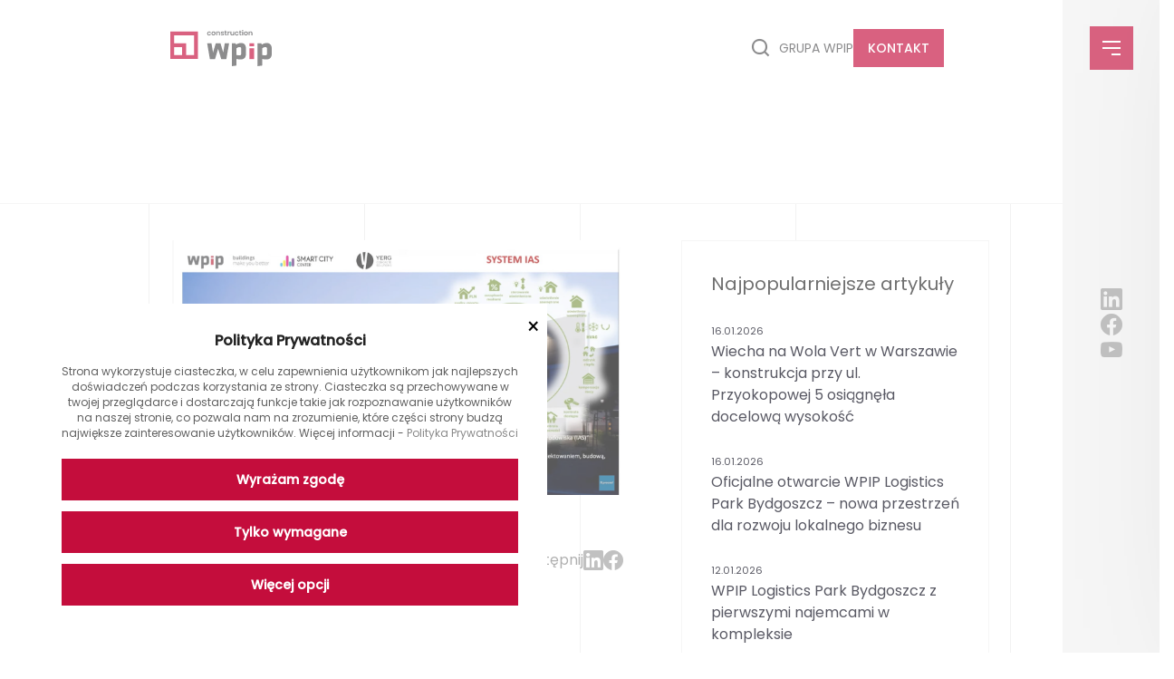

--- FILE ---
content_type: text/html; charset=UTF-8
request_url: https://wpip.pl/construction/kategoria/aktualnosci/opracowanie-systemu-zarzadzania-projektem-ias-zakonczone/
body_size: 18860
content:
<!DOCTYPE html><html lang="pl"><head><title>Opracowanie systemu zarządzania projektem IAS zakończone | Blog WPIP</title><meta charset="UTF-8"><meta name="viewport" content="width=device-width, initial-scale=1.0"><link rel="alternate" hreflang="pl" href="https://wpip.pl/construction/kategoria/aktualnosci/opracowanie-systemu-zarzadzania-projektem-ias-zakonczone/" /><link rel="alternate" hreflang="x-default" href="https://wpip.pl/construction/kategoria/aktualnosci/opracowanie-systemu-zarzadzania-projektem-ias-zakonczone/" /><meta name="description" content="System zarządzania IAS umożliwia:"/><meta name="robots" content="follow, index, max-snippet:-1, max-video-preview:-1, max-image-preview:large"/><link rel="canonical" href="https://wpip.pl/construction/kategoria/aktualnosci/opracowanie-systemu-zarzadzania-projektem-ias-zakonczone/" /><meta property="og:locale" content="pl_PL" /><meta property="og:type" content="article" /><meta property="og:title" content="Opracowanie systemu zarządzania projektem IAS zakończone | Blog WPIP" /><meta property="og:description" content="System zarządzania IAS umożliwia:" /><meta property="og:url" content="https://wpip.pl/construction/kategoria/aktualnosci/opracowanie-systemu-zarzadzania-projektem-ias-zakonczone/" /><meta property="og:site_name" content="WPIP Construction" /><meta property="og:updated_time" content="2024-03-19T07:40:50+00:00" /><meta property="og:image" content="https://wpip.pl/app/uploads/sites/2/2024/03/IAS.jpg" /><meta property="og:image:secure_url" content="https://wpip.pl/app/uploads/sites/2/2024/03/IAS.jpg" /><meta property="og:image:width" content="1481" /><meta property="og:image:height" content="833" /><meta property="og:image:alt" content="Opracowanie systemu zarządzania projektem IAS zakończone" /><meta property="og:image:type" content="image/jpeg" /><meta name="twitter:card" content="summary_large_image" /><meta name="twitter:title" content="Opracowanie systemu zarządzania projektem IAS zakończone | Blog WPIP" /><meta name="twitter:description" content="System zarządzania IAS umożliwia:" /><meta name="twitter:image" content="https://wpip.pl/app/uploads/sites/2/2024/03/IAS.jpg" /> <script type="application/ld+json" class="rank-math-schema">{"@context":"https://schema.org","@graph":[{"@type":"BreadcrumbList","@id":"https://wpip.pl/construction/kategoria/aktualnosci/opracowanie-systemu-zarzadzania-projektem-ias-zakonczone/#breadcrumb","itemListElement":[{"@type":"ListItem","position":"1","item":{"@id":"https://wpip.pl/","name":"Grupa WPIP"}},{"@type":"ListItem","position":"2","item":{"@id":"https://wpip.pl/construction/","name":"WPIP Construction"}},{"@type":"ListItem","position":"3","item":{"@id":"https://wpip.pl/construction/wszystkie-aktualnosci/","name":"Aktualno\u015bci"}},{"@type":"ListItem","position":"4","item":{"@id":"https://wpip.pl/construction/kategoria/aktualnosci/opracowanie-systemu-zarzadzania-projektem-ias-zakonczone/","name":"Opracowanie systemu zarz\u0105dzania projektem IAS zako\u0144czone"}}]}]}</script> <link rel='dns-prefetch' href='//www.google.com' /><link rel="alternate" title="oEmbed (JSON)" type="application/json+oembed" href="https://wpip.pl/construction/wp-json/oembed/1.0/embed?url=https%3A%2F%2Fwpip.pl%2Fconstruction%2Fkategoria%2Faktualnosci%2Fopracowanie-systemu-zarzadzania-projektem-ias-zakonczone%2F" /><link rel="alternate" title="oEmbed (XML)" type="text/xml+oembed" href="https://wpip.pl/construction/wp-json/oembed/1.0/embed?url=https%3A%2F%2Fwpip.pl%2Fconstruction%2Fkategoria%2Faktualnosci%2Fopracowanie-systemu-zarzadzania-projektem-ias-zakonczone%2F&#038;format=xml" /><style id='wp-img-auto-sizes-contain-inline-css' type='text/css'>img:is([sizes=auto i],[sizes^="auto," i]){contain-intrinsic-size:3000px 1500px}
/*# sourceURL=wp-img-auto-sizes-contain-inline-css */</style><link rel='stylesheet' id='wp-block-library-css' href='https://wpip.pl/construction/wp-includes/css/dist/block-library/style.min.css?ver=6.9' type='text/css' media='all' /><style id='global-styles-inline-css' type='text/css'>:root{--wp--preset--aspect-ratio--square: 1;--wp--preset--aspect-ratio--4-3: 4/3;--wp--preset--aspect-ratio--3-4: 3/4;--wp--preset--aspect-ratio--3-2: 3/2;--wp--preset--aspect-ratio--2-3: 2/3;--wp--preset--aspect-ratio--16-9: 16/9;--wp--preset--aspect-ratio--9-16: 9/16;--wp--preset--color--black: #000000;--wp--preset--color--cyan-bluish-gray: #abb8c3;--wp--preset--color--white: #ffffff;--wp--preset--color--pale-pink: #f78da7;--wp--preset--color--vivid-red: #cf2e2e;--wp--preset--color--luminous-vivid-orange: #ff6900;--wp--preset--color--luminous-vivid-amber: #fcb900;--wp--preset--color--light-green-cyan: #7bdcb5;--wp--preset--color--vivid-green-cyan: #00d084;--wp--preset--color--pale-cyan-blue: #8ed1fc;--wp--preset--color--vivid-cyan-blue: #0693e3;--wp--preset--color--vivid-purple: #9b51e0;--wp--preset--gradient--vivid-cyan-blue-to-vivid-purple: linear-gradient(135deg,rgb(6,147,227) 0%,rgb(155,81,224) 100%);--wp--preset--gradient--light-green-cyan-to-vivid-green-cyan: linear-gradient(135deg,rgb(122,220,180) 0%,rgb(0,208,130) 100%);--wp--preset--gradient--luminous-vivid-amber-to-luminous-vivid-orange: linear-gradient(135deg,rgb(252,185,0) 0%,rgb(255,105,0) 100%);--wp--preset--gradient--luminous-vivid-orange-to-vivid-red: linear-gradient(135deg,rgb(255,105,0) 0%,rgb(207,46,46) 100%);--wp--preset--gradient--very-light-gray-to-cyan-bluish-gray: linear-gradient(135deg,rgb(238,238,238) 0%,rgb(169,184,195) 100%);--wp--preset--gradient--cool-to-warm-spectrum: linear-gradient(135deg,rgb(74,234,220) 0%,rgb(151,120,209) 20%,rgb(207,42,186) 40%,rgb(238,44,130) 60%,rgb(251,105,98) 80%,rgb(254,248,76) 100%);--wp--preset--gradient--blush-light-purple: linear-gradient(135deg,rgb(255,206,236) 0%,rgb(152,150,240) 100%);--wp--preset--gradient--blush-bordeaux: linear-gradient(135deg,rgb(254,205,165) 0%,rgb(254,45,45) 50%,rgb(107,0,62) 100%);--wp--preset--gradient--luminous-dusk: linear-gradient(135deg,rgb(255,203,112) 0%,rgb(199,81,192) 50%,rgb(65,88,208) 100%);--wp--preset--gradient--pale-ocean: linear-gradient(135deg,rgb(255,245,203) 0%,rgb(182,227,212) 50%,rgb(51,167,181) 100%);--wp--preset--gradient--electric-grass: linear-gradient(135deg,rgb(202,248,128) 0%,rgb(113,206,126) 100%);--wp--preset--gradient--midnight: linear-gradient(135deg,rgb(2,3,129) 0%,rgb(40,116,252) 100%);--wp--preset--font-size--small: 13px;--wp--preset--font-size--medium: 20px;--wp--preset--font-size--large: 36px;--wp--preset--font-size--x-large: 42px;--wp--preset--spacing--20: 0.44rem;--wp--preset--spacing--30: 0.67rem;--wp--preset--spacing--40: 1rem;--wp--preset--spacing--50: 1.5rem;--wp--preset--spacing--60: 2.25rem;--wp--preset--spacing--70: 3.38rem;--wp--preset--spacing--80: 5.06rem;--wp--preset--shadow--natural: 6px 6px 9px rgba(0, 0, 0, 0.2);--wp--preset--shadow--deep: 12px 12px 50px rgba(0, 0, 0, 0.4);--wp--preset--shadow--sharp: 6px 6px 0px rgba(0, 0, 0, 0.2);--wp--preset--shadow--outlined: 6px 6px 0px -3px rgb(255, 255, 255), 6px 6px rgb(0, 0, 0);--wp--preset--shadow--crisp: 6px 6px 0px rgb(0, 0, 0);}:where(.is-layout-flex){gap: 0.5em;}:where(.is-layout-grid){gap: 0.5em;}body .is-layout-flex{display: flex;}.is-layout-flex{flex-wrap: wrap;align-items: center;}.is-layout-flex > :is(*, div){margin: 0;}body .is-layout-grid{display: grid;}.is-layout-grid > :is(*, div){margin: 0;}:where(.wp-block-columns.is-layout-flex){gap: 2em;}:where(.wp-block-columns.is-layout-grid){gap: 2em;}:where(.wp-block-post-template.is-layout-flex){gap: 1.25em;}:where(.wp-block-post-template.is-layout-grid){gap: 1.25em;}.has-black-color{color: var(--wp--preset--color--black) !important;}.has-cyan-bluish-gray-color{color: var(--wp--preset--color--cyan-bluish-gray) !important;}.has-white-color{color: var(--wp--preset--color--white) !important;}.has-pale-pink-color{color: var(--wp--preset--color--pale-pink) !important;}.has-vivid-red-color{color: var(--wp--preset--color--vivid-red) !important;}.has-luminous-vivid-orange-color{color: var(--wp--preset--color--luminous-vivid-orange) !important;}.has-luminous-vivid-amber-color{color: var(--wp--preset--color--luminous-vivid-amber) !important;}.has-light-green-cyan-color{color: var(--wp--preset--color--light-green-cyan) !important;}.has-vivid-green-cyan-color{color: var(--wp--preset--color--vivid-green-cyan) !important;}.has-pale-cyan-blue-color{color: var(--wp--preset--color--pale-cyan-blue) !important;}.has-vivid-cyan-blue-color{color: var(--wp--preset--color--vivid-cyan-blue) !important;}.has-vivid-purple-color{color: var(--wp--preset--color--vivid-purple) !important;}.has-black-background-color{background-color: var(--wp--preset--color--black) !important;}.has-cyan-bluish-gray-background-color{background-color: var(--wp--preset--color--cyan-bluish-gray) !important;}.has-white-background-color{background-color: var(--wp--preset--color--white) !important;}.has-pale-pink-background-color{background-color: var(--wp--preset--color--pale-pink) !important;}.has-vivid-red-background-color{background-color: var(--wp--preset--color--vivid-red) !important;}.has-luminous-vivid-orange-background-color{background-color: var(--wp--preset--color--luminous-vivid-orange) !important;}.has-luminous-vivid-amber-background-color{background-color: var(--wp--preset--color--luminous-vivid-amber) !important;}.has-light-green-cyan-background-color{background-color: var(--wp--preset--color--light-green-cyan) !important;}.has-vivid-green-cyan-background-color{background-color: var(--wp--preset--color--vivid-green-cyan) !important;}.has-pale-cyan-blue-background-color{background-color: var(--wp--preset--color--pale-cyan-blue) !important;}.has-vivid-cyan-blue-background-color{background-color: var(--wp--preset--color--vivid-cyan-blue) !important;}.has-vivid-purple-background-color{background-color: var(--wp--preset--color--vivid-purple) !important;}.has-black-border-color{border-color: var(--wp--preset--color--black) !important;}.has-cyan-bluish-gray-border-color{border-color: var(--wp--preset--color--cyan-bluish-gray) !important;}.has-white-border-color{border-color: var(--wp--preset--color--white) !important;}.has-pale-pink-border-color{border-color: var(--wp--preset--color--pale-pink) !important;}.has-vivid-red-border-color{border-color: var(--wp--preset--color--vivid-red) !important;}.has-luminous-vivid-orange-border-color{border-color: var(--wp--preset--color--luminous-vivid-orange) !important;}.has-luminous-vivid-amber-border-color{border-color: var(--wp--preset--color--luminous-vivid-amber) !important;}.has-light-green-cyan-border-color{border-color: var(--wp--preset--color--light-green-cyan) !important;}.has-vivid-green-cyan-border-color{border-color: var(--wp--preset--color--vivid-green-cyan) !important;}.has-pale-cyan-blue-border-color{border-color: var(--wp--preset--color--pale-cyan-blue) !important;}.has-vivid-cyan-blue-border-color{border-color: var(--wp--preset--color--vivid-cyan-blue) !important;}.has-vivid-purple-border-color{border-color: var(--wp--preset--color--vivid-purple) !important;}.has-vivid-cyan-blue-to-vivid-purple-gradient-background{background: var(--wp--preset--gradient--vivid-cyan-blue-to-vivid-purple) !important;}.has-light-green-cyan-to-vivid-green-cyan-gradient-background{background: var(--wp--preset--gradient--light-green-cyan-to-vivid-green-cyan) !important;}.has-luminous-vivid-amber-to-luminous-vivid-orange-gradient-background{background: var(--wp--preset--gradient--luminous-vivid-amber-to-luminous-vivid-orange) !important;}.has-luminous-vivid-orange-to-vivid-red-gradient-background{background: var(--wp--preset--gradient--luminous-vivid-orange-to-vivid-red) !important;}.has-very-light-gray-to-cyan-bluish-gray-gradient-background{background: var(--wp--preset--gradient--very-light-gray-to-cyan-bluish-gray) !important;}.has-cool-to-warm-spectrum-gradient-background{background: var(--wp--preset--gradient--cool-to-warm-spectrum) !important;}.has-blush-light-purple-gradient-background{background: var(--wp--preset--gradient--blush-light-purple) !important;}.has-blush-bordeaux-gradient-background{background: var(--wp--preset--gradient--blush-bordeaux) !important;}.has-luminous-dusk-gradient-background{background: var(--wp--preset--gradient--luminous-dusk) !important;}.has-pale-ocean-gradient-background{background: var(--wp--preset--gradient--pale-ocean) !important;}.has-electric-grass-gradient-background{background: var(--wp--preset--gradient--electric-grass) !important;}.has-midnight-gradient-background{background: var(--wp--preset--gradient--midnight) !important;}.has-small-font-size{font-size: var(--wp--preset--font-size--small) !important;}.has-medium-font-size{font-size: var(--wp--preset--font-size--medium) !important;}.has-large-font-size{font-size: var(--wp--preset--font-size--large) !important;}.has-x-large-font-size{font-size: var(--wp--preset--font-size--x-large) !important;}
/*# sourceURL=global-styles-inline-css */</style><style id='classic-theme-styles-inline-css' type='text/css'>/*! This file is auto-generated */
.wp-block-button__link{color:#fff;background-color:#32373c;border-radius:9999px;box-shadow:none;text-decoration:none;padding:calc(.667em + 2px) calc(1.333em + 2px);font-size:1.125em}.wp-block-file__button{background:#32373c;color:#fff;text-decoration:none}
/*# sourceURL=/wp-includes/css/classic-themes.min.css */</style><link rel='stylesheet' id='cookie-style-css' href='https://wpip.pl/app/plugins/mda-cookies/assets/css/style.css?ver=1.0' type='text/css' media='all' /><link rel='stylesheet' id='parent-admin-css.e33aa6fc4ad86c7cb80c-css' href='https://wpip.pl/app/themes/main/dist/css/admin-css.e33aa6fc4ad86c7cb80c.css?ver=6.9' type='text/css' media='all' /><link rel='stylesheet' id='parent-block-style-ask-for-offer.e33aa6fc4ad86c7cb80c-css' href='https://wpip.pl/app/themes/main/dist/css/block-style-ask-for-offer.e33aa6fc4ad86c7cb80c.css?ver=6.9' type='text/css' media='all' /><link rel='stylesheet' id='parent-block-style-awards.e33aa6fc4ad86c7cb80c-css' href='https://wpip.pl/app/themes/main/dist/css/block-style-awards.e33aa6fc4ad86c7cb80c.css?ver=6.9' type='text/css' media='all' /><link rel='stylesheet' id='parent-block-style-career-listing.e33aa6fc4ad86c7cb80c-css' href='https://wpip.pl/app/themes/main/dist/css/block-style-career-listing.e33aa6fc4ad86c7cb80c.css?ver=6.9' type='text/css' media='all' /><link rel='stylesheet' id='parent-block-style-career-movie.e33aa6fc4ad86c7cb80c-css' href='https://wpip.pl/app/themes/main/dist/css/block-style-career-movie.e33aa6fc4ad86c7cb80c.css?ver=6.9' type='text/css' media='all' /><link rel='stylesheet' id='parent-block-style-career.e33aa6fc4ad86c7cb80c-css' href='https://wpip.pl/app/themes/main/dist/css/block-style-career.e33aa6fc4ad86c7cb80c.css?ver=6.9' type='text/css' media='all' /><link rel='stylesheet' id='parent-block-style-certs.e33aa6fc4ad86c7cb80c-css' href='https://wpip.pl/app/themes/main/dist/css/block-style-certs.e33aa6fc4ad86c7cb80c.css?ver=6.9' type='text/css' media='all' /><link rel='stylesheet' id='parent-block-style-competences.e33aa6fc4ad86c7cb80c-css' href='https://wpip.pl/app/themes/main/dist/css/block-style-competences.e33aa6fc4ad86c7cb80c.css?ver=6.9' type='text/css' media='all' /><link rel='stylesheet' id='parent-block-style-dotations.e33aa6fc4ad86c7cb80c-css' href='https://wpip.pl/app/themes/main/dist/css/block-style-dotations.e33aa6fc4ad86c7cb80c.css?ver=6.9' type='text/css' media='all' /><link rel='stylesheet' id='parent-block-style-entry-text.e33aa6fc4ad86c7cb80c-css' href='https://wpip.pl/app/themes/main/dist/css/block-style-entry-text.e33aa6fc4ad86c7cb80c.css?ver=6.9' type='text/css' media='all' /><link rel='stylesheet' id='parent-block-style-hero.e33aa6fc4ad86c7cb80c-css' href='https://wpip.pl/app/themes/main/dist/css/block-style-hero.e33aa6fc4ad86c7cb80c.css?ver=6.9' type='text/css' media='all' /><link rel='stylesheet' id='parent-block-style-local.e33aa6fc4ad86c7cb80c-css' href='https://wpip.pl/app/themes/main/dist/css/block-style-local.e33aa6fc4ad86c7cb80c.css?ver=6.9' type='text/css' media='all' /><link rel='stylesheet' id='parent-block-style-map.e33aa6fc4ad86c7cb80c-css' href='https://wpip.pl/app/themes/main/dist/css/block-style-map.e33aa6fc4ad86c7cb80c.css?ver=6.9' type='text/css' media='all' /><link rel='stylesheet' id='parent-block-style-module-setup.e33aa6fc4ad86c7cb80c-css' href='https://wpip.pl/app/themes/main/dist/css/block-style-module-setup.e33aa6fc4ad86c7cb80c.css?ver=6.9' type='text/css' media='all' /><link rel='stylesheet' id='parent-block-style-not-found.e33aa6fc4ad86c7cb80c-css' href='https://wpip.pl/app/themes/main/dist/css/block-style-not-found.e33aa6fc4ad86c7cb80c.css?ver=6.9' type='text/css' media='all' /><link rel='stylesheet' id='parent-block-style-posts-scroll-list.e33aa6fc4ad86c7cb80c-css' href='https://wpip.pl/app/themes/main/dist/css/block-style-posts-scroll-list.e33aa6fc4ad86c7cb80c.css?ver=6.9' type='text/css' media='all' /><link rel='stylesheet' id='parent-block-style-realizations-tables.e33aa6fc4ad86c7cb80c-css' href='https://wpip.pl/app/themes/main/dist/css/block-style-realizations-tables.e33aa6fc4ad86c7cb80c.css?ver=6.9' type='text/css' media='all' /><link rel='stylesheet' id='parent-block-style-section-advantage.e33aa6fc4ad86c7cb80c-css' href='https://wpip.pl/app/themes/main/dist/css/block-style-section-advantage.e33aa6fc4ad86c7cb80c.css?ver=6.9' type='text/css' media='all' /><link rel='stylesheet' id='parent-block-style-section-awards-cert.e33aa6fc4ad86c7cb80c-css' href='https://wpip.pl/app/themes/main/dist/css/block-style-section-awards-cert.e33aa6fc4ad86c7cb80c.css?ver=6.9' type='text/css' media='all' /><link rel='stylesheet' id='parent-block-style-section-breadcrumbs-title.e33aa6fc4ad86c7cb80c-css' href='https://wpip.pl/app/themes/main/dist/css/block-style-section-breadcrumbs-title.e33aa6fc4ad86c7cb80c.css?ver=6.9' type='text/css' media='all' /><link rel='stylesheet' id='parent-block-style-section-build-icons.e33aa6fc4ad86c7cb80c-css' href='https://wpip.pl/app/themes/main/dist/css/block-style-section-build-icons.e33aa6fc4ad86c7cb80c.css?ver=6.9' type='text/css' media='all' /><link rel='stylesheet' id='parent-block-style-section-certs.e33aa6fc4ad86c7cb80c-css' href='https://wpip.pl/app/themes/main/dist/css/block-style-section-certs.e33aa6fc4ad86c7cb80c.css?ver=6.9' type='text/css' media='all' /><link rel='stylesheet' id='parent-block-style-section-contact.e33aa6fc4ad86c7cb80c-css' href='https://wpip.pl/app/themes/main/dist/css/block-style-section-contact.e33aa6fc4ad86c7cb80c.css?ver=6.9' type='text/css' media='all' /><link rel='stylesheet' id='parent-block-style-section-cta.e33aa6fc4ad86c7cb80c-css' href='https://wpip.pl/app/themes/main/dist/css/block-style-section-cta.e33aa6fc4ad86c7cb80c.css?ver=6.9' type='text/css' media='all' /><link rel='stylesheet' id='parent-block-style-section-description.e33aa6fc4ad86c7cb80c-css' href='https://wpip.pl/app/themes/main/dist/css/block-style-section-description.e33aa6fc4ad86c7cb80c.css?ver=6.9' type='text/css' media='all' /><link rel='stylesheet' id='parent-block-style-section-entry-text.e33aa6fc4ad86c7cb80c-css' href='https://wpip.pl/app/themes/main/dist/css/block-style-section-entry-text.e33aa6fc4ad86c7cb80c.css?ver=6.9' type='text/css' media='all' /><link rel='stylesheet' id='parent-block-style-section-files.e33aa6fc4ad86c7cb80c-css' href='https://wpip.pl/app/themes/main/dist/css/block-style-section-files.e33aa6fc4ad86c7cb80c.css?ver=6.9' type='text/css' media='all' /><link rel='stylesheet' id='parent-block-style-section-gallery-description.e33aa6fc4ad86c7cb80c-css' href='https://wpip.pl/app/themes/main/dist/css/block-style-section-gallery-description.e33aa6fc4ad86c7cb80c.css?ver=6.9' type='text/css' media='all' /><link rel='stylesheet' id='parent-block-style-section-gallery.e33aa6fc4ad86c7cb80c-css' href='https://wpip.pl/app/themes/main/dist/css/block-style-section-gallery.e33aa6fc4ad86c7cb80c.css?ver=6.9' type='text/css' media='all' /><link rel='stylesheet' id='parent-block-style-section-icons-brands.e33aa6fc4ad86c7cb80c-css' href='https://wpip.pl/app/themes/main/dist/css/block-style-section-icons-brands.e33aa6fc4ad86c7cb80c.css?ver=6.9' type='text/css' media='all' /><link rel='stylesheet' id='parent-block-style-section-icons.e33aa6fc4ad86c7cb80c-css' href='https://wpip.pl/app/themes/main/dist/css/block-style-section-icons.e33aa6fc4ad86c7cb80c.css?ver=6.9' type='text/css' media='all' /><link rel='stylesheet' id='parent-block-style-section-intern-reviews.e33aa6fc4ad86c7cb80c-css' href='https://wpip.pl/app/themes/main/dist/css/block-style-section-intern-reviews.e33aa6fc4ad86c7cb80c.css?ver=6.9' type='text/css' media='all' /><link rel='stylesheet' id='parent-block-style-section-leaflet.e33aa6fc4ad86c7cb80c-css' href='https://wpip.pl/app/themes/main/dist/css/block-style-section-leaflet.e33aa6fc4ad86c7cb80c.css?ver=6.9' type='text/css' media='all' /><link rel='stylesheet' id='parent-block-style-section-learn-center.e33aa6fc4ad86c7cb80c-css' href='https://wpip.pl/app/themes/main/dist/css/block-style-section-learn-center.e33aa6fc4ad86c7cb80c.css?ver=6.9' type='text/css' media='all' /><link rel='stylesheet' id='parent-block-style-section-map.e33aa6fc4ad86c7cb80c-css' href='https://wpip.pl/app/themes/main/dist/css/block-style-section-map.e33aa6fc4ad86c7cb80c.css?ver=6.9' type='text/css' media='all' /><link rel='stylesheet' id='parent-block-style-section-more.e33aa6fc4ad86c7cb80c-css' href='https://wpip.pl/app/themes/main/dist/css/block-style-section-more.e33aa6fc4ad86c7cb80c.css?ver=6.9' type='text/css' media='all' /><link rel='stylesheet' id='parent-block-style-section-news.e33aa6fc4ad86c7cb80c-css' href='https://wpip.pl/app/themes/main/dist/css/block-style-section-news.e33aa6fc4ad86c7cb80c.css?ver=6.9' type='text/css' media='all' /><link rel='stylesheet' id='parent-block-style-section-pages.e33aa6fc4ad86c7cb80c-css' href='https://wpip.pl/app/themes/main/dist/css/block-style-section-pages.e33aa6fc4ad86c7cb80c.css?ver=6.9' type='text/css' media='all' /><link rel='stylesheet' id='parent-block-style-section-parallax.e33aa6fc4ad86c7cb80c-css' href='https://wpip.pl/app/themes/main/dist/css/block-style-section-parallax.e33aa6fc4ad86c7cb80c.css?ver=6.9' type='text/css' media='all' /><link rel='stylesheet' id='parent-block-style-section-percents.e33aa6fc4ad86c7cb80c-css' href='https://wpip.pl/app/themes/main/dist/css/block-style-section-percents.e33aa6fc4ad86c7cb80c.css?ver=6.9' type='text/css' media='all' /><link rel='stylesheet' id='parent-block-style-section-persons.e33aa6fc4ad86c7cb80c-css' href='https://wpip.pl/app/themes/main/dist/css/block-style-section-persons.e33aa6fc4ad86c7cb80c.css?ver=6.9' type='text/css' media='all' /><link rel='stylesheet' id='parent-block-style-section-promo.e33aa6fc4ad86c7cb80c-css' href='https://wpip.pl/app/themes/main/dist/css/block-style-section-promo.e33aa6fc4ad86c7cb80c.css?ver=6.9' type='text/css' media='all' /><link rel='stylesheet' id='parent-block-style-section-quote.e33aa6fc4ad86c7cb80c-css' href='https://wpip.pl/app/themes/main/dist/css/block-style-section-quote.e33aa6fc4ad86c7cb80c.css?ver=6.9' type='text/css' media='all' /><link rel='stylesheet' id='parent-block-style-section-realizations.e33aa6fc4ad86c7cb80c-css' href='https://wpip.pl/app/themes/main/dist/css/block-style-section-realizations.e33aa6fc4ad86c7cb80c.css?ver=6.9' type='text/css' media='all' /><link rel='stylesheet' id='parent-block-style-section-reviews.e33aa6fc4ad86c7cb80c-css' href='https://wpip.pl/app/themes/main/dist/css/block-style-section-reviews.e33aa6fc4ad86c7cb80c.css?ver=6.9' type='text/css' media='all' /><link rel='stylesheet' id='parent-block-style-section-safe-work.e33aa6fc4ad86c7cb80c-css' href='https://wpip.pl/app/themes/main/dist/css/block-style-section-safe-work.e33aa6fc4ad86c7cb80c.css?ver=6.9' type='text/css' media='all' /><link rel='stylesheet' id='parent-block-style-section-scroll-gallery.e33aa6fc4ad86c7cb80c-css' href='https://wpip.pl/app/themes/main/dist/css/block-style-section-scroll-gallery.e33aa6fc4ad86c7cb80c.css?ver=6.9' type='text/css' media='all' /><link rel='stylesheet' id='parent-block-style-section-service-bg.e33aa6fc4ad86c7cb80c-css' href='https://wpip.pl/app/themes/main/dist/css/block-style-section-service-bg.e33aa6fc4ad86c7cb80c.css?ver=6.9' type='text/css' media='all' /><link rel='stylesheet' id='parent-block-style-section-services.e33aa6fc4ad86c7cb80c-css' href='https://wpip.pl/app/themes/main/dist/css/block-style-section-services.e33aa6fc4ad86c7cb80c.css?ver=6.9' type='text/css' media='all' /><link rel='stylesheet' id='parent-block-style-section-social.e33aa6fc4ad86c7cb80c-css' href='https://wpip.pl/app/themes/main/dist/css/block-style-section-social.e33aa6fc4ad86c7cb80c.css?ver=6.9' type='text/css' media='all' /><link rel='stylesheet' id='parent-block-style-section-sport.e33aa6fc4ad86c7cb80c-css' href='https://wpip.pl/app/themes/main/dist/css/block-style-section-sport.e33aa6fc4ad86c7cb80c.css?ver=6.9' type='text/css' media='all' /><link rel='stylesheet' id='parent-block-style-section-tables.e33aa6fc4ad86c7cb80c-css' href='https://wpip.pl/app/themes/main/dist/css/block-style-section-tables.e33aa6fc4ad86c7cb80c.css?ver=6.9' type='text/css' media='all' /><link rel='stylesheet' id='parent-block-style-section-text-image.e33aa6fc4ad86c7cb80c-css' href='https://wpip.pl/app/themes/main/dist/css/block-style-section-text-image.e33aa6fc4ad86c7cb80c.css?ver=6.9' type='text/css' media='all' /><link rel='stylesheet' id='parent-block-style-section-texts-bar.e33aa6fc4ad86c7cb80c-css' href='https://wpip.pl/app/themes/main/dist/css/block-style-section-texts-bar.e33aa6fc4ad86c7cb80c.css?ver=6.9' type='text/css' media='all' /><link rel='stylesheet' id='parent-block-style-section-values.e33aa6fc4ad86c7cb80c-css' href='https://wpip.pl/app/themes/main/dist/css/block-style-section-values.e33aa6fc4ad86c7cb80c.css?ver=6.9' type='text/css' media='all' /><link rel='stylesheet' id='parent-block-style-section-video.e33aa6fc4ad86c7cb80c-css' href='https://wpip.pl/app/themes/main/dist/css/block-style-section-video.e33aa6fc4ad86c7cb80c.css?ver=6.9' type='text/css' media='all' /><link rel='stylesheet' id='parent-block-style-static-counter.e33aa6fc4ad86c7cb80c-css' href='https://wpip.pl/app/themes/main/dist/css/block-style-static-counter.e33aa6fc4ad86c7cb80c.css?ver=6.9' type='text/css' media='all' /><link rel='stylesheet' id='parent-block-style-text-description.e33aa6fc4ad86c7cb80c-css' href='https://wpip.pl/app/themes/main/dist/css/block-style-text-description.e33aa6fc4ad86c7cb80c.css?ver=6.9' type='text/css' media='all' /><link rel='stylesheet' id='parent-main-css.e33aa6fc4ad86c7cb80c-css' href='https://wpip.pl/app/themes/main/dist/css/main-css.e33aa6fc4ad86c7cb80c.css?ver=6.9' type='text/css' media='all' /><link rel='stylesheet' id='child-style-css' href='https://wpip.pl/app/themes/main-child/style.css?ver=6.9' type='text/css' media='all' /><link rel='stylesheet' id='main_style-css' href='https://wpip.pl/app/themes/main/dist/css/main-css.e33aa6fc4ad86c7cb80c.css' type='text/css' media='all' /> <script type="text/javascript" id="wpml-cookie-js-extra">/*  */
var wpml_cookies = {"wp-wpml_current_language":{"value":"pl","expires":1,"path":"/"}};
var wpml_cookies = {"wp-wpml_current_language":{"value":"pl","expires":1,"path":"/"}};
//# sourceURL=wpml-cookie-js-extra
/*  */</script> <script type="text/javascript" src="https://wpip.pl/app/plugins/sitepress-multilingual-cms/res/js/cookies/language-cookie.js?ver=486900" id="wpml-cookie-js" defer="defer" data-wp-strategy="defer"></script> <script type="text/javascript" src="https://wpip.pl/construction/wp-includes/js/jquery/jquery.min.js?ver=3.7.1" id="jquery-core-js"></script> <script type="litespeed/javascript" data-src="https://wpip.pl/construction/wp-includes/js/jquery/jquery-migrate.min.js?ver=3.4.1" id="jquery-migrate-js"></script> <link rel="https://api.w.org/" href="https://wpip.pl/construction/wp-json/" /><link rel="alternate" title="JSON" type="application/json" href="https://wpip.pl/construction/wp-json/wp/v2/news/2031" /><style>:root {
            --cookies-main-color: #c40d3c;
            --cookies-bg-color: #ffffff;
        }</style><meta name="generator" content="WPML ver:4.8.6 stt:1,3,40;" /> <script type="litespeed/javascript">var ajax={url:"https:\/\/wpip.pl\/construction\/wp-admin\/admin-ajax.php",nonce:"a5172c08dd"}</script> <meta name="bmi-version" content="2.0.0" /> <script defer id="bmip-js-inline-remove-js" type="litespeed/javascript">function objectToQueryString(obj){return Object.keys(obj).map(key=>key+'='+obj[key]).join('&')}
function globalBMIKeepAlive(){let xhr=new XMLHttpRequest();let data={action:"bmip_keepalive",token:"bmip",f:"refresh"};let url='https://wpip.pl/construction/wp-admin/admin-ajax.php'+'?'+objectToQueryString(data);xhr.open('POST',url,!0);xhr.setRequestHeader("X-Requested-With","XMLHttpRequest");xhr.onreadystatechange=function(){if(xhr.readyState===4){let response;if(response=JSON.parse(xhr.responseText)){if(typeof response.status!='undefined'&&response.status==='success'){}else{}}}};xhr.send(JSON.stringify(data))}
document.querySelector('#bmip-js-inline-remove-js').remove()</script> <link rel="icon" href="https://wpip.pl/app/uploads/sites/2/2024/04/cropped-favicon-wpip-construction-32x32.png" sizes="32x32" /><link rel="icon" href="https://wpip.pl/app/uploads/sites/2/2024/04/cropped-favicon-wpip-construction-192x192.png" sizes="192x192" /><link rel="apple-touch-icon" href="https://wpip.pl/app/uploads/sites/2/2024/04/cropped-favicon-wpip-construction-180x180.png" /><meta name="msapplication-TileImage" content="https://wpip.pl/app/uploads/sites/2/2024/04/cropped-favicon-wpip-construction-270x270.png" /> <script type="litespeed/javascript">const mda_theme_url='https://wpip.pl/app/themes/main'</script> <link rel='stylesheet' id='section-breadcrumbs-title-css' href='https://wpip.pl/app/themes/main/dist/css/block-style-section-breadcrumbs-title.e33aa6fc4ad86c7cb80c.css' type='text/css' media='' /><link rel='stylesheet' id='entry-text-css' href='https://wpip.pl/app/themes/main/dist/css/block-style-entry-text.e33aa6fc4ad86c7cb80c.css' type='text/css' media='' /></head><body class="wp-singular news-template-default single single-news postid-2031 wp-theme-main wp-child-theme-main-child"><header class="header"><div class="header__search"><div class="header__search__modal">
<button class="header__search__modal-close" id="closeSearchModal">
<span></span><span></span>
</button><div class="row justify-content-center"><div class="col-lg-16 header__search__modal-content"><div class="header__search__modal-title"><h2>
Wyszukaj na stronie</h2></div><div class="header__search__modal-input"><p>
Szukana fraza</p><form action="https://wpip.pl/construction/" method="get">
<input type="text" id="searchParams" name="s" value="">
<button type="submit" class="search__form-labels--btn"></button></form></div></div></div></div></div><div
class="header-top active-mobile header-top--before"><div class="header-top__wrapper"><div class="row align-items-center"><div class="col-lg-10 offset-lg-3 col-rg-8 offset-rg-4"><div class="header-top__left-wrapper"><div class="header-top__logo-wrapper pl-24">
<a href="https://wpip.pl/construction/" class="header-top__logo-a">
<img width="112" height="40" src="https://wpip.pl/app/uploads/sites/2/2023/09/wpip-logo-5.svg" class="header-top__logo header-top__logo--default" alt="" decoding="async" />                            </a></div><div class="header-top__languages-wrapper"><div id="js-site-nav-lang" class="header-languages active-mobile -default "></div></div></div></div><div class="col-rg-6 col-lg-7 offset-lg-2 offset-rg-5"><div class="header-top__right-wrapper">
<button
class="header-top__search  header-top__search--red color-grey-grey"
id="openSearchModal"></button>
<a class="header-top__blog-back-button typo-14 color-grey-grey"
href="https://wpip.pl/">GRUPA WPIP</a>
<a class="header-top__contact-link button--menu button bg-red button--shake"
href="https://wpip.pl/construction/kontakt/" >Kontakt</a></div></div></div></div></div><div class="header-side active-mobile col-lg-2"><div class="header-side__open-menu-button js-open-menu bg-red">
<span class="header-side__open-menu-line"></span>
<span class="header-side__open-menu-line"></span>
<span class="header-side__open-menu-line"></span></div><div class="header-side__close-menu-button js-close-menu">
<span class="header-side__close-menu-line"></span>
<span class="header-side__close-menu-line"></span></div><div class="header-socials header-socials--hide-mobile">
<a href="http://linkedin.com/company/wpip/" class="header-socials__social-item colorh-red"
><i class="icon icon-linkedin"></i></a>
<a href="https://facebook.com/wpippl/" class="header-socials__social-item colorh-red"><i class="icon icon-facebook"></i></a>
<a href="https://www.youtube.com/@wpippl" class="header-socials__social-item colorh-red"
><i class="icon icon-youtube"></i></a></div><div class="header-side__envelope-wrapper js-show-form bg-red">
<i class="icon icon-envelope d-flex"></i></div></div><div class="header-side-bg col-lg-2"></div><div class="header-menu"><div class="row h-100"><div class="col-lg-8 h-100 header-menu__background-color js-header-background-color bg-red"><div class="offset-lg-9 offset-rg-12 h-100 p-relative"><div class="header-menu__items-socials-wrapper"><div class="header-menu__items-wrapper">
<span class="js-header-menu-item header-menu__item button link-strong f-700 button--white"
data-bgcolor="grey-grey"
data-bgimage="https://wpip.pl/app/uploads/2024/04/menu-burger-wpip-sa-1-1-1.webp"
data-description=""
data-seconditems="[{&quot;element&quot;:{&quot;title&quot;:&quot;Poznaj Grup\u0119 WPIP&quot;,&quot;url&quot;:&quot;https:\/\/wpip.pl\/grupa-wpip\/&quot;,&quot;target&quot;:&quot;&quot;}},{&quot;element&quot;:{&quot;title&quot;:&quot;Center of Excellence&quot;,&quot;url&quot;:&quot;https:\/\/wpip.pl\/center-of-excellence\/&quot;,&quot;target&quot;:&quot;&quot;}},{&quot;element&quot;:{&quot;title&quot;:&quot;Zarz\u0105d WPIP S.A.&quot;,&quot;url&quot;:&quot;https:\/\/wpip.pl\/zarzad-i-rada-nadzorcza-wpip-s-a\/&quot;,&quot;target&quot;:&quot;&quot;}},{&quot;element&quot;:{&quot;title&quot;:&quot;Aktualno\u015bci&quot;,&quot;url&quot;:&quot;https:\/\/wpip.pl\/wszystkie-aktualnosci\/&quot;,&quot;target&quot;:&quot;&quot;}},{&quot;element&quot;:{&quot;title&quot;:&quot;Blog&quot;,&quot;url&quot;:&quot;https:\/\/wpip.pl\/blog\/&quot;,&quot;target&quot;:&quot;&quot;}},{&quot;element&quot;:{&quot;title&quot;:&quot;Realizacje&quot;,&quot;url&quot;:&quot;https:\/\/wpip.pl\/realizacje\/&quot;,&quot;target&quot;:&quot;&quot;}},{&quot;element&quot;:{&quot;title&quot;:&quot;Kariera&quot;,&quot;url&quot;:&quot;https:\/\/wpip.pl\/oferty-pracy\/&quot;,&quot;target&quot;:&quot;&quot;}},{&quot;element&quot;:{&quot;title&quot;:&quot;Dla medi\u00f3w&quot;,&quot;url&quot;:&quot;https:\/\/wpip.pl\/dla-mediow\/&quot;,&quot;target&quot;:&quot;&quot;}},{&quot;element&quot;:{&quot;title&quot;:&quot;Do pobrania&quot;,&quot;url&quot;:&quot;https:\/\/wpip.pl\/do-pobrania\/&quot;,&quot;target&quot;:&quot;&quot;}},{&quot;element&quot;:{&quot;title&quot;:&quot;ESG&quot;,&quot;url&quot;:&quot;https:\/\/wpip.pl\/esg\/&quot;,&quot;target&quot;:&quot;&quot;}},{&quot;element&quot;:{&quot;title&quot;:&quot;Kontakt&quot;,&quot;url&quot;:&quot;https:\/\/wpip.pl\/kontakt\/&quot;,&quot;target&quot;:&quot;&quot;}}]"
data-logo=""
data-thirdcolumnlink=""
data-knowmore="Dowiedz się więcej"
data-secondcolumnbutton=""
data-activepage="https://wpip.pl/construction/kategoria/aktualnosci/opracowanie-systemu-zarzadzania-projektem-ias-zakonczone/"
>
Grupa WPIP                                        </span>
<span class="js-header-menu-item header-menu__item button link-strong f-700 button--white active"
data-bgcolor="red"
data-bgimage="https://wpip.pl/app/uploads/2024/03/vertical-low-angle-shot-black-building-with-mirror-windows-clear-sky-1-3.png"
data-description=""
data-seconditems="[{&quot;element&quot;:{&quot;title&quot;:&quot;Strona g\u0142\u00f3wna&quot;,&quot;url&quot;:&quot;https:\/\/wpip.pl\/construction\/&quot;,&quot;target&quot;:&quot;&quot;}},{&quot;element&quot;:{&quot;title&quot;:&quot;O firmie&quot;,&quot;url&quot;:&quot;https:\/\/wpip.pl\/construction\/o-firmie\/&quot;,&quot;target&quot;:&quot;&quot;}},{&quot;element&quot;:{&quot;title&quot;:&quot;Oferta&quot;,&quot;url&quot;:&quot;https:\/\/wpip.pl\/construction\/oferta\/&quot;,&quot;target&quot;:&quot;&quot;}},{&quot;element&quot;:{&quot;title&quot;:&quot;Aktualno\u015bci&quot;,&quot;url&quot;:&quot;https:\/\/wpip.pl\/construction\/wszystkie-aktualnosci\/&quot;,&quot;target&quot;:&quot;&quot;}},{&quot;element&quot;:{&quot;title&quot;:&quot;Blog&quot;,&quot;url&quot;:&quot;https:\/\/wpip.pl\/blog\/&quot;,&quot;target&quot;:&quot;&quot;}},{&quot;element&quot;:{&quot;title&quot;:&quot;Realizacje&quot;,&quot;url&quot;:&quot;https:\/\/wpip.pl\/construction\/realizacje\/&quot;,&quot;target&quot;:&quot;&quot;}},{&quot;element&quot;:{&quot;title&quot;:&quot;Dla medi\u00f3w&quot;,&quot;url&quot;:&quot;https:\/\/wpip.pl\/dla-mediow\/&quot;,&quot;target&quot;:&quot;&quot;}},{&quot;element&quot;:{&quot;title&quot;:&quot;Do pobrania&quot;,&quot;url&quot;:&quot;https:\/\/wpip.pl\/do-pobrania\/&quot;,&quot;target&quot;:&quot;&quot;}},{&quot;element&quot;:{&quot;title&quot;:&quot;ESG&quot;,&quot;url&quot;:&quot;https:\/\/wpip.pl\/esg\/&quot;,&quot;target&quot;:&quot;&quot;}},{&quot;element&quot;:{&quot;title&quot;:&quot;Kariera&quot;,&quot;url&quot;:&quot;https:\/\/wpip.pl\/oferty-pracy\/&quot;,&quot;target&quot;:&quot;&quot;}},{&quot;element&quot;:{&quot;title&quot;:&quot;Kontakt&quot;,&quot;url&quot;:&quot;https:\/\/wpip.pl\/construction\/kontakt\/&quot;,&quot;target&quot;:&quot;&quot;}}]"
data-logo="https://wpip.pl/app/uploads/2023/08/wpip-logo.svg"
data-thirdcolumnlink=""
data-knowmore="Dowiedz się więcej"
data-secondcolumnbutton=""
data-activepage="https://wpip.pl/construction/kategoria/aktualnosci/opracowanie-systemu-zarzadzania-projektem-ias-zakonczone/"
>
WPIP Construction                                        </span>
<span class="js-header-menu-item header-menu__item button link-strong f-700 button--white"
data-bgcolor="green"
data-bgimage="https://wpip.pl/app/uploads/2024/03/menu-burger-wpip-green-energy.png"
data-description=""
data-seconditems="[{&quot;element&quot;:{&quot;title&quot;:&quot;Strona g\u0142\u00f3wna&quot;,&quot;url&quot;:&quot;https:\/\/wpip.pl\/greenenergy\/&quot;,&quot;target&quot;:&quot;&quot;}},{&quot;element&quot;:{&quot;title&quot;:&quot;O firmie&quot;,&quot;url&quot;:&quot;https:\/\/wpip.pl\/greenenergy\/o-firmie\/&quot;,&quot;target&quot;:&quot;&quot;}},{&quot;element&quot;:{&quot;title&quot;:&quot;Aktualno\u015bci&quot;,&quot;url&quot;:&quot;https:\/\/wpip.pl\/greenenergy\/wszystkie-aktualnosci\/&quot;,&quot;target&quot;:&quot;&quot;}},{&quot;element&quot;:{&quot;title&quot;:&quot;Biogazownie&quot;,&quot;url&quot;:&quot;https:\/\/wpip.pl\/greenenergy\/biogazownie\/&quot;,&quot;target&quot;:&quot;&quot;}},{&quot;element&quot;:{&quot;title&quot;:&quot;Fotowoltaika&quot;,&quot;url&quot;:&quot;https:\/\/wpip.pl\/greenenergy\/fotowoltaika\/&quot;,&quot;target&quot;:&quot;&quot;}},{&quot;element&quot;:{&quot;title&quot;:&quot;Magazyn energii&quot;,&quot;url&quot;:&quot;https:\/\/wpip.pl\/greenenergy\/magazyny-energii\/&quot;,&quot;target&quot;:&quot;&quot;}},{&quot;element&quot;:{&quot;title&quot;:&quot;PRZEMYS\u0141OWE POMPY CIEP\u0141A&quot;,&quot;url&quot;:&quot;https:\/\/wpip.pl\/greenenergy\/przemyslowe-pompy-ciepla\/&quot;,&quot;target&quot;:&quot;&quot;}},{&quot;element&quot;:{&quot;title&quot;:&quot;Realizacje&quot;,&quot;url&quot;:&quot;https:\/\/wpip.pl\/greenenergy\/realizacje\/&quot;,&quot;target&quot;:&quot;&quot;}},{&quot;element&quot;:{&quot;title&quot;:&quot;Dla medi\u00f3w&quot;,&quot;url&quot;:&quot;https:\/\/wpip.pl\/dla-mediow\/&quot;,&quot;target&quot;:&quot;&quot;}},{&quot;element&quot;:{&quot;title&quot;:&quot;Do pobrania&quot;,&quot;url&quot;:&quot;https:\/\/wpip.pl\/do-pobrania\/&quot;,&quot;target&quot;:&quot;&quot;}},{&quot;element&quot;:{&quot;title&quot;:&quot;ESG&quot;,&quot;url&quot;:&quot;https:\/\/wpip.pl\/esg\/&quot;,&quot;target&quot;:&quot;&quot;}},{&quot;element&quot;:{&quot;title&quot;:&quot;Kariera&quot;,&quot;url&quot;:&quot;https:\/\/wpip.pl\/oferty-pracy\/&quot;,&quot;target&quot;:&quot;&quot;}},{&quot;element&quot;:{&quot;title&quot;:&quot;Kontakt&quot;,&quot;url&quot;:&quot;https:\/\/wpip.pl\/greenenergy\/kontakt\/&quot;,&quot;target&quot;:&quot;&quot;}}]"
data-logo="https://wpip.pl/app/uploads/2023/08/wpip-logo-3.svg"
data-thirdcolumnlink=""
data-knowmore="Dowiedz się więcej"
data-secondcolumnbutton=""
data-activepage="https://wpip.pl/construction/kategoria/aktualnosci/opracowanie-systemu-zarzadzania-projektem-ias-zakonczone/"
>
WPIP Green Energy                                        </span>
<span class="js-header-menu-item header-menu__item button link-strong f-700 button--white"
data-bgcolor="pink"
data-bgimage="https://wpip.pl/app/uploads/2024/03/menu-burger-wpip-development.png"
data-description=""
data-seconditems="[{&quot;element&quot;:{&quot;title&quot;:&quot;Strona g\u0142\u00f3wna&quot;,&quot;url&quot;:&quot;https:\/\/wpip.pl\/development\/&quot;,&quot;target&quot;:&quot;&quot;}},{&quot;element&quot;:{&quot;title&quot;:&quot;Do pobrania&quot;,&quot;url&quot;:&quot;https:\/\/wpip.pl\/do-pobrania\/&quot;,&quot;target&quot;:&quot;&quot;}},{&quot;element&quot;:{&quot;title&quot;:&quot;Kariera&quot;,&quot;url&quot;:&quot;https:\/\/wpip.pl\/oferty-pracy\/&quot;,&quot;target&quot;:&quot;&quot;}},{&quot;element&quot;:{&quot;title&quot;:&quot;Kontakt&quot;,&quot;url&quot;:&quot;https:\/\/wpip.pl\/kontakt\/&quot;,&quot;target&quot;:&quot;&quot;}}]"
data-logo="https://wpip.pl/app/uploads/2023/08/wpip-logo-1.svg"
data-thirdcolumnlink=""
data-knowmore="Dowiedz się więcej"
data-secondcolumnbutton=""
data-activepage="https://wpip.pl/construction/kategoria/aktualnosci/opracowanie-systemu-zarzadzania-projektem-ias-zakonczone/"
>
WPIP Development                                        </span>
<span class="js-header-menu-item header-menu__item button link-strong f-700 button--white"
data-bgcolor="blue"
data-bgimage="https://wpip.pl/app/uploads/2024/03/menu-burger-wpip-smart-solutions.png"
data-description=""
data-seconditems="[{&quot;element&quot;:{&quot;title&quot;:&quot;Strona g\u0142\u00f3wna&quot;,&quot;url&quot;:&quot;https:\/\/wpip.pl\/smartsolutions\/&quot;,&quot;target&quot;:&quot;&quot;}},{&quot;element&quot;:{&quot;title&quot;:&quot;WPIP Robotics&quot;,&quot;url&quot;:&quot;http:\/\/wpip.pl\/robotics&quot;,&quot;target&quot;:&quot;&quot;}},{&quot;element&quot;:{&quot;title&quot;:&quot;Do pobrania&quot;,&quot;url&quot;:&quot;https:\/\/wpip.pl\/do-pobrania\/&quot;,&quot;target&quot;:&quot;&quot;}},{&quot;element&quot;:{&quot;title&quot;:&quot;Kariera&quot;,&quot;url&quot;:&quot;https:\/\/wpip.pl\/oferty-pracy\/&quot;,&quot;target&quot;:&quot;&quot;}},{&quot;element&quot;:{&quot;title&quot;:&quot;Kontakt&quot;,&quot;url&quot;:&quot;https:\/\/wpip.pl\/kontakt\/&quot;,&quot;target&quot;:&quot;&quot;}}]"
data-logo="https://wpip.pl/app/uploads/2023/08/wpip-logo-2.svg"
data-thirdcolumnlink=""
data-knowmore="Dowiedz się więcej"
data-secondcolumnbutton=""
data-activepage="https://wpip.pl/construction/kategoria/aktualnosci/opracowanie-systemu-zarzadzania-projektem-ias-zakonczone/"
>
WPIP Smart Solutions                                        </span>
<span class="js-header-menu-item header-menu__item button link-strong f-700 button--white"
data-bgcolor="grey-grey"
data-bgimage="https://wpip.pl/app/themes/main/dist/img/first_bg_image_menu.png"
data-description=""
data-seconditems=""
data-logo=""
data-thirdcolumnlink=""
data-knowmore="Dowiedz się więcej"
data-secondcolumnbutton="{&quot;title&quot;:&quot;&quot;,&quot;url&quot;:&quot;https:\/\/wpip.pl\/logistics&quot;,&quot;target&quot;:&quot;&quot;}"
data-activepage="https://wpip.pl/construction/kategoria/aktualnosci/opracowanie-systemu-zarzadzania-projektem-ias-zakonczone/"
>
WPIP Logistics                                        </span>
<a class="header-menu__blog-back-button" href="https://wpip.pl/"><i class="icon icon-arrow-left d-flex header-menu__blog-back-button-icon"></i>Powrót do grupy</a></div><div class="header-socials">
<a href="http://linkedin.com/company/wpip/" class="header-socials__social-item colorh-red"
><i class="icon icon-linkedin"></i></a>
<a href="https://facebook.com/wpippl/" class="header-socials__social-item colorh-red"><i class="icon icon-facebook"></i></a>
<a href="https://www.youtube.com/@wpippl" class="header-socials__social-item colorh-red"
><i class="icon icon-youtube"></i></a></div></div><div class="header-menu__copyright-text f-500 typo-11"><p>© 2026 WPIP<br> Wszelkie prawa zastrzeżone</p></div></div></div><div class="col-lg-4 h-100 "><div class="header-menu__background-image-wrapper"><div class="header-menu__background-image-mask"></div>
<img data-lazyloaded="1" src="[data-uri]" data-src=" https://wpip.pl/app/uploads/2024/03/vertical-low-angle-shot-black-building-with-mirror-windows-clear-sky-1-3.png" alt="menu_image" class="header-menu__background-image js-header-background-image"></div></div><div class="col-lg-10 col-xl-9 col-rg-8 d-flex align-items-center"><div class="row w-100"><div class="col-lg-12 js-third-column"><div class="header-menu__third-column-wrapper"><div class="header-menu__logo-wrapper"></div><ul class="header-menu__second-items-wrapper"><li>
<a class="link-regular button button--menu-item f-500 red" href="https://wpip.pl/construction/">Strona główna</a></li><li>
<a class="link-regular button button--menu-item f-500 red" href="https://wpip.pl/construction/o-firmie/">O firmie</a></li><li>
<a class="link-regular button button--menu-item f-500 red" href="https://wpip.pl/construction/oferta/">Oferta</a></li><li>
<a class="link-regular button button--menu-item f-500 red" href="https://wpip.pl/construction/wszystkie-aktualnosci/">Aktualności</a></li><li>
<a class="link-regular button button--menu-item f-500 red" href="https://wpip.pl/blog/">Blog</a></li><li>
<a class="link-regular button button--menu-item f-500 red" href="https://wpip.pl/construction/realizacje/">Realizacje</a></li><li>
<a class="link-regular button button--menu-item f-500 red" href="https://wpip.pl/dla-mediow/">Dla mediów</a></li><li>
<a class="link-regular button button--menu-item f-500 red" href="https://wpip.pl/do-pobrania/">Do pobrania</a></li><li>
<a class="link-regular button button--menu-item f-500 red" href="https://wpip.pl/esg/">ESG</a></li><li>
<a class="link-regular button button--menu-item f-500 red" href="https://wpip.pl/oferty-pracy/">Kariera</a></li><li>
<a class="link-regular button button--menu-item f-500 red" href="https://wpip.pl/construction/kontakt/">Kontakt</a></li></ul><div class="header-menu__button-wrapper"></div></div></div><div class="col-lg-12"><div class="header-menu__description-link-wrapper"><div class="header-menu__description"><div class="js-header-description typo-13 color-grey-grey"></div></div></div></div></div></div></div></div><div class="header-contact"><div class="header-contact__overlay"></div><div class="header-contact__close-menu-button js-close-header-contact">
<span class="header-contact__close-menu-line"></span>
<span class="header-contact__close-menu-line"></span></div><div class="header-contact__wrapper"><div class="header-contact__top-wrapper"><h4 class="header-contact__title f-400">Skontaktuj się z nami!</h4></div><div class="header-contact__contact-wrapper"><form id="cf_submit_form_966" class="form js-cf-form"><div class="loader"><div class="loader__wrapper bc-red"><div class="loader__inner bg-red"></div></div></div>
<input type="hidden" name="action" value="cf_submit_form">
<input type="hidden" name="send_to" value="zapytania@wpip.pl">
<input type="hidden" name="mail_title" value="Kontakt ze strony WPIP Construction ">
<input type="hidden" name="headers" value="Reply-To: [email]">
<input type="hidden" id="g-recaptcha" name="g-recaptcha" value="6LfvB5YpAAAAADB-Tmg4LBnFWD9pqKNradjQRY1A">
<input type="hidden" name="form_id" value="966"/><div class="row"><div class="col-24"><div class="header-contact__form-group form-field">
<label class="header-contact__label typo-11 color-grey-grey" for="company_name">Nazwa firmy</label>
<input class="header-contact__field" placeholder="Nazwa firmy" type="text" name="company_name" id="company_name"></div></div></div><div class="row"><div class="col-24"><div class="header-contact__form-group form-field">
<label class="header-contact__label typo-11 color-grey-grey" for="first_last_name">Imię i nazwisko</label>
<input class="header-contact__field" placeholder="Imię i nazwisko" type="text" name="first_last_name" id="first_last_name"></div></div></div><div class="row"><div class="col-12"><div class="header-contact__form-group form-field">
<label class="header-contact__label typo-11 color-grey-grey" for="email">Email</label>
<input class="header-contact__field" placeholder="Email" type="email" name="email" id="email"></div></div><div class="col-12"><div class="header-contact__form-group form-field">
<label class="header-contact__label typo-11 color-grey-grey" for="phone_number">Telefon kontaktowy</label>
<input class="header-contact__field" placeholder="Telefon kontaktowy" type="phone" name="phone_number" id="phone_number"></div></div></div><div class="row"><div class="col-24"><div class="header-contact__form-group form-field">
<label class="header-contact__label typo-11 color-grey-grey" for="message">Wiadomość</label><textarea class="header-contact__field header-contact__field--textarea" placeholder="Wiadomość" name="message" id="message" rows="4"></textarea></div></div></div><div class="row"><div class="col-24"><div class="header-contact__form-group header-contact__form-group--checkbox form-field">
<input class="header-contact__field header-contact__field--checkbox" placeholder="* zgoda na przetwarzanie danych osobowych (obowiązkowe)" type="checkbox" name="policy_agree" id="policy_agree" required="required">
<label class="header-contact__label typo-11 color-grey-grey" for="policy_agree">* zgoda na przetwarzanie danych osobowych (obowiązkowe)</label></div></div></div><div class="row"><div class="col-24"><div class="header-contact__form-group form-field">
<button name="submit" id="submit" class="button button--outline red" type="submit"><span>Wyślij </span></button></div></div></div><p class="output-wrapper"></p></form></div></div></div><div class="header-bio"><div class="header-bio__overlay"></div><div class="header-bio__content"><div class="header-bio__content-side"><div class="header-bio__left-side-wrapper"><div class="header-bio__left-side"></div><div class="header-bio__close-wrapper">
<button type="button" class="js-close-header-button button link-regular f-500 button--outline red"><span>Zamknij</span></button></div></div><div class="header-bio__right-side">
<img data-lazyloaded="1" src="[data-uri]" width="112" height="40" data-src="https://wpip.pl/app/uploads/sites/2/2023/09/wpip-logo-5.svg" class="attachment- size-" alt="" decoding="async" /><div class="header-bio__right-side-text-wrapper"></div></div></div><div class="header-bio__close-side bg-red"><div class="header-bio__close-menu-button js-close-header-bio">
<span class="header-bio__close-menu-line"></span>
<span class="header-bio__close-menu-line"></span></div></div></div></div></header><main><div class="lines"><div class="row lines__row"><div class="col-24 offset-lg-3 col-lg-18 offset-rg-4 col-rg-16"><div class="lines__second-row"><div class="lines__col"><div class="lines__single-line"></div></div><div class="lines__col"><div class="lines__single-line"></div></div><div class="lines__col"><div class="lines__single-line"></div></div><div class="lines__col"><div class="lines__single-line"></div><div class="lines__single-line -right"></div></div></div></div></div></div><section  class="section-breadcrumbs-title contained  "><div class="row"><div class="col-24 offset-lg-3 col-lg-18 offset-rg-4 col-rg-16" data-aos="fade-up" data-aos-delay="100"><div class="section-breadcrumbs-title__breadcrumbs pl-24 "><div class="breadcrumbs"><nav aria-label="breadcrumbs" class="rank-math-breadcrumb"><p><a href="https://wpip.pl/">Grupa WPIP</a><span class="separator"> &raquo; </span><a href="https://wpip.pl/construction/">WPIP Construction</a><span class="separator"> &raquo; </span><a href="https://wpip.pl/construction/wszystkie-aktualnosci/">Aktualności</a><span class="separator"> &raquo; </span><span class="last">Opracowanie systemu zarządzania projektem IAS zakończone</span></p></nav></div></div></div></div></section><section class="post-news contained -no-overflow-desktop"><div class="row"><div class="offset-lg-3 col-lg-18 offset-rg-4 col-rg-16"><div class="post-news__wrapper p-24"><div class="post-news__content"><div class="post-news__thumbnail"><div class="post-news__thumbnailWrapper">
<img data-lazyloaded="1" src="[data-uri]" width="1100" height="619" data-src="https://wpip.pl/app/uploads/sites/2/2024/03/IAS.jpg" class="attachment-news-single-post size-news-single-post" alt="" decoding="async" fetchpriority="high" data-srcset="https://wpip.pl/app/uploads/sites/2/2024/03/IAS.jpg 1481w, https://wpip.pl/app/uploads/sites/2/2024/03/IAS-1024x576.jpg 1024w, https://wpip.pl/app/uploads/sites/2/2024/03/IAS-448x252.jpg 448w" data-sizes="(max-width: 1100px) 100vw, 1100px" /></div></div><div class="post-news__info"><div class="post-news__infoLeft"><div class="post-news__date typo-14 f-500">13.07.2021</div><div class="post-news__category">
<span class="typo-12 f-500">Aktualności</span></div></div><div class="post-news__infoRight"><div class="post-news__share">
<span class="color-grey-light">Udostępnij</span><div class="post-news__shareIcons">
<a class="post-news__shareIcon" href="https://www.linkedin.com/shareArticle?mini=true&url=https://wpip.pl/construction/kategoria/aktualnosci/opracowanie-systemu-zarzadzania-projektem-ias-zakonczone/" target="_blank">
<span class="icon icon-linkedin color-grey-grey-light"></span>
</a>
<a class="post-news__shareIcon" href="https://www.facebook.com/sharer/sharer.php?u=https://wpip.pl/construction/kategoria/aktualnosci/opracowanie-systemu-zarzadzania-projektem-ias-zakonczone/" target="_blank">
<span class="icon icon-facebook color-grey-grey-light"></span>
</a></div></div></div></div><div class="post-news__title"><h1 class="typo-h3 color-grey-grey f-400">Opracowanie systemu zarządzania projektem IAS zakończone</h1></div><div class="post-news__editor"><section id="block_f2a2ded47b1177429c6e200cde8f8554" class="entry-text  -news"><div class="entry-text__text typo-17"><p>prof. dr hab. inż. Stefan Trzcieliński</p></div></section><p>31 maja 2021 r. Dział Badań i Rozwoju WPIP zakończył prace badawcze w ramach projektu „Opracowanie innowacyjnego systemu zarządzania projektem, budową, eksploatacją i rozwojem Inteligentnego Autonomicznego Środowiska (IAS)”. Badania rozpoczęły się w 2018 r. pod kierownictwem  z Politechniki Poznańskiej. Zespół tworzyli naukowcy z Politechniki Poznańskiej i Uniwersytetu Ekonomicznego w Poznaniu, naukowcy i informatycy z firmy Atomscript oraz oczywiście pracownicy WPIP<br />
Projektem zarządzał kierownik <strong>mgr inż. Janusz Rajewski</strong> z działu Badań i Rozwoju pod nadzorem dr. inż. <strong>Mirosława Kruszyńskiego, Dyrektora Działu, </strong>który mającego jednocześnie swój twórczy, naukowy wkład w zawartość merytoryczną projektu.</p><p>System zarządzania IAS umożliwia:</p><ul><li>zarządzanie całym cyklem życia budynku od koncepcji, poprzez projektowanie, budowę, eksploatację i rozwój po końcową utylizację, minimalizując koszt całego cyklu życia obiektu,</li><li>poprzez autorski system MeatBMS zdalne, kompleksowe sterowanie automatyką budynkową w celu optymalizacji kosztów użytkowania obiektu, zachowania komfortu i minimalizowania negatywnego wpływu na środowisko,</li><li>wdrożenie systemu MetaBMS bez konieczności zatrudnienia przez naszych klientów pracowników obsługujących.</li></ul><p>W Systemie Zarządzania IAS opisano wszystkie niezbędne funkcje i procesy, które mogą (powinny) wystąpić przy realizacji kompleksowej, holistycznej usługi powstania od koncepcji do zarządzania zrealizowanym obiektem przez WPIP</p><p>Zdefiniowano komórki organizacyjne odpowiedzialne za nadzór, realizację i kontrolę poszczególnych zadań. W efekcie powstało tzw. drzewo funkcji. Tak opisane procesy następnie zostały zmapowane.</p><p>System komputerowy IAS zwiera w sobie narzędzia wspomagając zarządzanie:<br />
• Analiza SWOT/TOWS<br />
• Zarządzanie przez cele z elementami kreowania strategicznej karty wyników<br />
• Kaizen &#8211; system ciągłego doskonalenia<br />
• QFD &#8211; wspierająca jakość rozwiązań projektowych IAS<br />
• FMEA – prowadząca do eliminacji błędów we wszystkich fazach cyklu życia IAS</p><p>Ważnym elementem systemu jest moduł eksploatacji ułatwiający zarządzanie dowolną ilością zrealizowanych obiektów.</p><p>Sterowanie i kontrola dowolnej automatyki budynkowej poprzez MetaBMS pozostawia inteligentnym obiektom niezbędną autonomię.<br />
Po zakończeniu procedury rozliczenia projektu przez Narodowe Centrum Badań i Rozwoju przystąpimy do trzyletniego okresu wdrożenia systemu, dowodząc, że przynosi on firmom wymierne korzyści.</p><p>&nbsp;</p><p><iframe data-lazyloaded="1" src="about:blank" title="System IAS - Projekt Badawczy W.P.I.P." width="500" height="281" data-litespeed-src="https://www.youtube.com/embed/hDN8-XOEFCI?start=67&#038;feature=oembed" frameborder="0" allow="accelerometer; autoplay; clipboard-write; encrypted-media; gyroscope; picture-in-picture; web-share" referrerpolicy="strict-origin-when-cross-origin" allowfullscreen></iframe></p><p>&nbsp;</p></div><div class="post-news__share-bottom"><div class="post-news__social-share-wrapper"><div class="post-news__share">
<span class="color-grey-light">Udostępnij</span><div class="post-news__shareIcons">
<a class="post-news__shareIcon" href="https://www.linkedin.com/shareArticle?mini=true&url=https://wpip.pl/construction/kategoria/aktualnosci/opracowanie-systemu-zarzadzania-projektem-ias-zakonczone/">
<span class="icon icon-linkedin color-grey-grey-light"></span>
</a>
<a class="post-news__shareIcon" href="https://www.facebook.com/sharer/sharer.php?u=https://wpip.pl/construction/kategoria/aktualnosci/opracowanie-systemu-zarzadzania-projektem-ias-zakonczone/">
<span class="icon icon-facebook color-grey-grey-light"></span>
</a></div></div></div><div class="post-news__copy-link-wrapper">
<a data-link="https://wpip.pl/construction/kategoria/aktualnosci/opracowanie-systemu-zarzadzania-projektem-ias-zakonczone/" href="#" class="js-copy-link link-regular button button--menu-item f-500 red">Skopiuj link</a></div></div></div><div class="post-news__latest"><div class="post-popular"><div class="post-popular__wrapper"><div class="post-popular__head">
<span class="typo-h5">Najpopularniejsze artykuły</span></div><div class="post-popular__list"><div class="post-popular__item"><div class="post-popular__itemDate">
<span class="typo-11 color-grey">16.01.2026</span></div>
<a class="post-popular__itemTitle color-black" href="https://wpip.pl/construction/kategoria/aktualnosci/wiecha-na-wola-vert-w-warszawie-konstrukcja-przy-ul-przyokopowej-5-osiagnela-docelowa-wysokosc/">
<span class="typo-16">Wiecha na Wola Vert w Warszawie – konstrukcja przy ul. Przyokopowej 5 osiągnęła docelową wysokość</span>
</a></div><div class="post-popular__item"><div class="post-popular__itemDate">
<span class="typo-11 color-grey">16.01.2026</span></div>
<a class="post-popular__itemTitle color-black" href="https://wpip.pl/construction/kategoria/aktualnosci/oficjalne-otwarcie-wpip-logistics-park-bydgoszcz-nowa-przestrzen-dla-rozwoju-lokalnego-biznesu/">
<span class="typo-16">Oficjalne otwarcie WPIP Logistics Park Bydgoszcz – nowa przestrzeń dla rozwoju lokalnego biznesu</span>
</a></div><div class="post-popular__item"><div class="post-popular__itemDate">
<span class="typo-11 color-grey">12.01.2026</span></div>
<a class="post-popular__itemTitle color-black" href="https://wpip.pl/construction/kategoria/aktualnosci/wpip-logistics-park-bydgoszcz-z-pierwszymi-najemcami-w-kompleksie/">
<span class="typo-16">WPIP Logistics Park Bydgoszcz z pierwszymi najemcami w kompleksie</span>
</a></div><div class="post-popular__item"><div class="post-popular__itemDate">
<span class="typo-11 color-grey">22.12.2025</span></div>
<a class="post-popular__itemTitle color-black" href="https://wpip.pl/kategoria/aktualnosci/1-miejsce-w-konkursie-buduj-bezpiecznie-pip/">
<span class="typo-16">1. miejsce w konkursie „Buduj Bezpiecznie” PIP</span>
</a></div><div class="post-popular__item"><div class="post-popular__itemDate">
<span class="typo-11 color-grey">09.12.2025</span></div>
<a class="post-popular__itemTitle color-black" href="https://wpip.pl/construction/kategoria/aktualnosci/kolejny-budynek-dla-ctpark-opole-gotowy/">
<span class="typo-16">Kolejny budynek dla CTPark Opole gotowy!</span>
</a></div></div></div></div></div></div></div></div></section><section class="post-adjacent contained"><div class="row p-24"><div class="offset-lg-3 col-lg-18 offset-rg-4 col-rg-16"><div class="post-adjacent__wrapper"><div class="post-adjacent__item"><div class="post-adjacent__itemHead">
<span class="typo-24 color-grey-dark">Poprzedni artykuł</span></div><div class="post-adjacent__itemInner"><div class="post-adjacent__itemImage"><img data-lazyloaded="1" src="[data-uri]" width="1500" height="831" data-src="https://wpip.pl/app/uploads/sites/2/2024/03/Wizualizacja-Serpol_zmn.jpg" class="attachment-full size-full" alt="" decoding="async" data-srcset="https://wpip.pl/app/uploads/sites/2/2024/03/Wizualizacja-Serpol_zmn.jpg 1500w, https://wpip.pl/app/uploads/sites/2/2024/03/Wizualizacja-Serpol_zmn-1024x567.jpg 1024w, https://wpip.pl/app/uploads/sites/2/2024/03/Wizualizacja-Serpol_zmn-448x248.jpg 448w" data-sizes="(max-width: 1500px) 100vw, 1500px" /></div><div class="post-adjacent__itemContent"><div class="post-adjacent__itemDate">
<span class="typo-14 color-grey">18.06.2021</span></div><div class="post-adjacent__itemTitle typo-h5">
<a class="color-black" href="https://wpip.pl/construction/kategoria/aktualnosci/rosnie-hala-produkcyjno-magazynowa-firmy-serpol-w-miescisku/">
<span class="">Rośnie hala produkcyjno-magazynowa firmy Serpol w Mieścisku</span>
</a></div></div></div><div class="post-adjacent__itemLink">
<a class="button button--solid-hover color-red red button--arrow-button" href="https://wpip.pl/construction/kategoria/aktualnosci/rosnie-hala-produkcyjno-magazynowa-firmy-serpol-w-miescisku/">
<span><i class="icon icon-arrow-right"></i></span>
</a></div></div><div class="post-adjacent__item"><div class="post-adjacent__itemHead">
<span class="typo-24 color-grey-dark">Następny artykuł</span></div><div class="post-adjacent__itemInner"><div class="post-adjacent__itemImage"><img data-lazyloaded="1" src="[data-uri]" width="1600" height="1090" data-src="https://wpip.pl/app/uploads/sites/2/2024/03/mlp-hala-3-1600px.jpg" class="attachment-full size-full" alt="" decoding="async" data-srcset="https://wpip.pl/app/uploads/sites/2/2024/03/mlp-hala-3-1600px.jpg 1600w, https://wpip.pl/app/uploads/sites/2/2024/03/mlp-hala-3-1600px-1024x698.jpg 1024w, https://wpip.pl/app/uploads/sites/2/2024/03/mlp-hala-3-1600px-1536x1046.jpg 1536w, https://wpip.pl/app/uploads/sites/2/2024/03/mlp-hala-3-1600px-440x300.jpg 440w" data-sizes="(max-width: 1600px) 100vw, 1600px" /></div><div class="post-adjacent__itemContent"><div class="post-adjacent__itemDate">
<span class="typo-14 color-grey">14.07.2021</span></div><div class="post-adjacent__itemTitle typo-h5">
<a class="color-black" href="https://wpip.pl/construction/kategoria/aktualnosci/kolejne-23-tys-m-kw-w-parku-logistycznym-mlp-poznan-west/">
<span class="">Kolejne 23 tys. m kw. w parku logistycznym MLP Poznań West</span>
</a></div></div></div><div class="post-adjacent__itemLink">
<a class="button button--solid-hover color-red red button--arrow-button" href="https://wpip.pl/construction/kategoria/aktualnosci/kolejne-23-tys-m-kw-w-parku-logistycznym-mlp-poznan-west/">
<span><i class="icon icon-arrow-right"></i></span>
</a></div></div></div></div></div></section><section class="post-latest contained" data-post-latest><div class="row"><div class="col-24 offset-lg-3 col-lg-18 offset-rg-4 col-rg-16"><div class="post-latest__wrapper p-24"><div class="post-latest__title"><h2 class="f-400">Najnowsze artykuły</h2></div><div class="post-latest__slider swiper" data-post-latest-swiper><div class="post-latest__list swiper-wrapper"><div class="post-latest__item swiper-slide"><div class="card-post card-post--no-carousel active" data-href="https://wpip.pl/construction/kategoria/aktualnosci/wiecha-na-wola-vert-w-warszawie-konstrukcja-przy-ul-przyokopowej-5-osiagnela-docelowa-wysokosc/" data-key=""><div><div class="card-post__featured-image-wrapper">
<a href="https://wpip.pl/construction/kategoria/aktualnosci/wiecha-na-wola-vert-w-warszawie-konstrukcja-przy-ul-przyokopowej-5-osiagnela-docelowa-wysokosc/"><div class="card-post__image-bg"></div>
<img data-lazyloaded="1" src="[data-uri]" width="464" height="350" data-src="https://wpip.pl/app/uploads/sites/2/2026/01/1-40-464x350.jpg" class="card-post__image wp-post-image" alt="" decoding="async" data-srcset="https://wpip.pl/app/uploads/sites/2/2026/01/1-40-464x350.jpg 464w, https://wpip.pl/app/uploads/sites/2/2026/01/1-40-300x226.jpg 300w, https://wpip.pl/app/uploads/sites/2/2026/01/1-40-768x579.jpg 768w, https://wpip.pl/app/uploads/sites/2/2026/01/1-40-1024x772.jpg 1024w, https://wpip.pl/app/uploads/sites/2/2026/01/1-40-1536x1158.jpg 1536w, https://wpip.pl/app/uploads/sites/2/2026/01/1-40.jpg 1572w, https://wpip.pl/app/uploads/sites/2/2026/01/1-40-531x400.jpg 531w, https://wpip.pl/app/uploads/sites/2/2026/01/1-40-1015x765.jpg 1015w" data-sizes="(max-width: 464px) 100vw, 464px" />            </a></div></div><div class="card-post__content-wrapper"><div class="card-post__content-top-wrapper"><div class="card-post__info"><div class="card-post__date color-grey-grey typo-14">16.01.2026</div><div class="card-post__category typo-12">Aktualności</div></div><div class="card-post__title">
<a href="https://wpip.pl/construction/kategoria/aktualnosci/wiecha-na-wola-vert-w-warszawie-konstrukcja-przy-ul-przyokopowej-5-osiagnela-docelowa-wysokosc/" class="color-black"><h4 class="f-400 color-black typo-h5 -bigger">
<a href="https://wpip.pl/construction/kategoria/aktualnosci/wiecha-na-wola-vert-w-warszawie-konstrukcja-przy-ul-przyokopowej-5-osiagnela-docelowa-wysokosc/" class="color-black typo-h5">
Wiecha na Wola Vert w Warszawie – konstrukcja przy ul. Przyokopowej 5 osiągnęła docelową wysokość                        </a></h4>
</a></div></div>
<a class="button button--solid-hover color-red red button--arrow-button" href="https://wpip.pl/construction/kategoria/aktualnosci/wiecha-na-wola-vert-w-warszawie-konstrukcja-przy-ul-przyokopowej-5-osiagnela-docelowa-wysokosc/">
<span><i class="icon icon-arrow-right"></i></span>
</a></div></div></div><div class="post-latest__item swiper-slide"><div class="card-post card-post--no-carousel active" data-href="https://wpip.pl/construction/kategoria/aktualnosci/oficjalne-otwarcie-wpip-logistics-park-bydgoszcz-nowa-przestrzen-dla-rozwoju-lokalnego-biznesu/" data-key=""><div><div class="card-post__featured-image-wrapper">
<a href="https://wpip.pl/construction/kategoria/aktualnosci/oficjalne-otwarcie-wpip-logistics-park-bydgoszcz-nowa-przestrzen-dla-rozwoju-lokalnego-biznesu/"><div class="card-post__image-bg"></div>
<img data-lazyloaded="1" src="[data-uri]" width="622" height="350" data-src="https://wpip.pl/app/uploads/sites/2/2026/01/1-32-622x350.jpg" class="card-post__image wp-post-image" alt="" decoding="async" data-srcset="https://wpip.pl/app/uploads/sites/2/2026/01/1-32-622x350.jpg 622w, https://wpip.pl/app/uploads/sites/2/2026/01/1-32-300x169.jpg 300w, https://wpip.pl/app/uploads/sites/2/2026/01/1-32-768x432.jpg 768w, https://wpip.pl/app/uploads/sites/2/2026/01/1-32-1024x576.jpg 1024w, https://wpip.pl/app/uploads/sites/2/2026/01/1-32.jpg 1526w, https://wpip.pl/app/uploads/sites/2/2026/01/1-32-625x351.jpg 625w, https://wpip.pl/app/uploads/sites/2/2026/01/1-32-1100x618.jpg 1100w" data-sizes="(max-width: 622px) 100vw, 622px" />            </a></div></div><div class="card-post__content-wrapper"><div class="card-post__content-top-wrapper"><div class="card-post__info"><div class="card-post__date color-grey-grey typo-14">16.01.2026</div><div class="card-post__category typo-12">Aktualności</div></div><div class="card-post__title">
<a href="https://wpip.pl/construction/kategoria/aktualnosci/oficjalne-otwarcie-wpip-logistics-park-bydgoszcz-nowa-przestrzen-dla-rozwoju-lokalnego-biznesu/" class="color-black"><h4 class="f-400 color-black typo-h5 -bigger">
<a href="https://wpip.pl/construction/kategoria/aktualnosci/oficjalne-otwarcie-wpip-logistics-park-bydgoszcz-nowa-przestrzen-dla-rozwoju-lokalnego-biznesu/" class="color-black typo-h5">
Oficjalne otwarcie WPIP Logistics Park Bydgoszcz – nowa przestrzeń dla rozwoju lokalnego biznesu                        </a></h4>
</a></div></div>
<a class="button button--solid-hover color-red red button--arrow-button" href="https://wpip.pl/construction/kategoria/aktualnosci/oficjalne-otwarcie-wpip-logistics-park-bydgoszcz-nowa-przestrzen-dla-rozwoju-lokalnego-biznesu/">
<span><i class="icon icon-arrow-right"></i></span>
</a></div></div></div><div class="post-latest__item swiper-slide"><div class="card-post card-post--no-carousel active" data-href="https://wpip.pl/construction/kategoria/aktualnosci/wpip-logistics-park-bydgoszcz-z-pierwszymi-najemcami-w-kompleksie/" data-key=""><div><div class="card-post__featured-image-wrapper">
<a href="https://wpip.pl/construction/kategoria/aktualnosci/wpip-logistics-park-bydgoszcz-z-pierwszymi-najemcami-w-kompleksie/"><div class="card-post__image-bg"></div>
<img data-lazyloaded="1" src="[data-uri]" width="467" height="350" data-src="https://wpip.pl/app/uploads/sites/2/2026/01/11-467x350.jpg" class="card-post__image wp-post-image" alt="" decoding="async" data-srcset="https://wpip.pl/app/uploads/sites/2/2026/01/11-467x350.jpg 467w, https://wpip.pl/app/uploads/sites/2/2026/01/11-300x225.jpg 300w, https://wpip.pl/app/uploads/sites/2/2026/01/11-768x575.jpg 768w, https://wpip.pl/app/uploads/sites/2/2026/01/11-1024x767.jpg 1024w, https://wpip.pl/app/uploads/sites/2/2026/01/11-1536x1150.jpg 1536w, https://wpip.pl/app/uploads/sites/2/2026/01/11-2048x1534.jpg 2048w, https://wpip.pl/app/uploads/sites/2/2026/01/11-534x400.jpg 534w, https://wpip.pl/app/uploads/sites/2/2026/01/11-1022x765.jpg 1022w" data-sizes="(max-width: 467px) 100vw, 467px" />            </a></div></div><div class="card-post__content-wrapper"><div class="card-post__content-top-wrapper"><div class="card-post__info"><div class="card-post__date color-grey-grey typo-14">12.01.2026</div><div class="card-post__category typo-12">Aktualności</div></div><div class="card-post__title">
<a href="https://wpip.pl/construction/kategoria/aktualnosci/wpip-logistics-park-bydgoszcz-z-pierwszymi-najemcami-w-kompleksie/" class="color-black"><h4 class="f-400 color-black typo-h5 -bigger">
<a href="https://wpip.pl/construction/kategoria/aktualnosci/wpip-logistics-park-bydgoszcz-z-pierwszymi-najemcami-w-kompleksie/" class="color-black typo-h5">
WPIP Logistics Park Bydgoszcz z pierwszymi najemcami w kompleksie                        </a></h4>
</a></div></div>
<a class="button button--solid-hover color-red red button--arrow-button" href="https://wpip.pl/construction/kategoria/aktualnosci/wpip-logistics-park-bydgoszcz-z-pierwszymi-najemcami-w-kompleksie/">
<span><i class="icon icon-arrow-right"></i></span>
</a></div></div></div></div></div><div class="post-latest__navigation justify-content-between align-items-center"><div class="post-latest__arrows styled-arrows"><div class="post-latest__arrow post-latest__arrow--prev styled-arrows__arrow red" data-prev>
<i class="icon icon-arrow-left d-flex"></i></div><div class="post-latest__arrow post-latest__arrow--next styled-arrows__arrow red" data-next>
<i class="icon icon-arrow-right d-flex typo-16"></i></div></div></div></div></div></div></section></main><footer class="footer"><div class="footer-top"><div class="row"><div class="offset-lg-3 col-lg-18 offset-rg-4 col-rg-16"><div class="footer-top__logo-wrapper pl-24" data-aos="fade-up" data-aos-delay="100">
<img data-lazyloaded="1" src="[data-uri]" width="112" height="40" data-src="https://wpip.pl/app/uploads/sites/2/2023/09/wpip-logo-5.svg" class="attachment- size-" alt="" decoding="async" /></div><div class="row row--p-0"><div class="col-24 col-md-12 col-lg-6"><div class="footer-top__column pl-24" data-aos="fade-up" data-aos-delay="200"><p class="typo-14 color-grey-grey f-500 footer-top__column-margin">WPIP Construction Sp. z o.o.</p><p class="typo-14 color-grey-grey f-500">ul. Poznańska 31</p><p class="typo-14 color-grey-grey f-500 footer-top__column-margin">62-020 Jasin</p><p class="typo-14 color-grey-grey f-500">KRS:  0001059398</p><p class="typo-14 color-grey-grey f-500">NIP: 7781028504</p><p class="typo-14 color-grey-grey f-500 footer-top__column-margin">REGON: 630403351</p><p class="footer-top__number">
<i class="icon icon-phone typo-11"></i>
<a class="typo-14 color-grey-grey f-500" href="tel:+48 61 875 76 05">+48 61 875 76 05</a></p></div></div><div class="col-24 col-md-12 col-lg-6"><div class="footer-top__column pl-24" data-aos="fade-up" data-aos-delay="300"><ul class="footer-menu"><li class="footer-menu__item">
<a href="https://wpip.pl" class="button link-strong button--menu-item f-700 -full-opacity footer-menu__blog-link">
WPIP S.A.                                            </a></li><li class="footer-menu__item">
<a href="https://wpip.pl/construction" class="button link-strong button--menu-item f-700 -full-opacity footer-menu__blog-link">
WPIP Construction                                            </a></li><li class="footer-menu__item">
<a href="https://wpip.pl/greenenergy" class="button link-strong button--menu-item f-700 -full-opacity footer-menu__blog-link">
WPIP Green Energy                                            </a></li><li class="footer-menu__item">
<a href="https://wpip.pl/development" class="button link-strong button--menu-item f-700 -full-opacity footer-menu__blog-link">
WPIP Development                                            </a></li><li class="footer-menu__item">
<a href="https://wpip.pl/smartsolutions" class="button link-strong button--menu-item f-700 -full-opacity footer-menu__blog-link">
WPIP Smart Solutions                                            </a></li><li class="footer-menu__item">
<a href="https://wpip.pl/logistics" class="button link-strong button--menu-item f-700 -full-opacity footer-menu__blog-link">
WPIP Logistics                                            </a></li></ul>
<a class="footer-top__blog-back-button" href="https://wpip.pl/"><i class="icon icon-arrow-left d-flex footer-top__blog-back-button-icon"></i>Powrót do grupy</a></div></div><div class="col-24 col-md-12 col-lg-6"><div class="footer-top__column pl-24" data-aos="fade-up" data-aos-delay="400"><ul id="menu-footer-menu-1" class="footer-menu"><li id="menu-item-4023" class="footer-menu__item menu-item menu-item-type-post_type menu-item-object-page menu-item-4023"><a class="footer-menu__link button button--menu-item" href="https://wpip.pl/construction/o-firmie/">O firmie</a></li><li id="menu-item-4212" class="footer-menu__item menu-item menu-item-type-custom menu-item-object-custom menu-item-4212"><a class="footer-menu__link button button--menu-item" href="https://wpip.pl/ogloszenia/">Ogłoszenia</a></li><li id="menu-item-4213" class="footer-menu__item menu-item menu-item-type-post_type menu-item-object-page menu-item-4213"><a class="footer-menu__link button button--menu-item" href="https://wpip.pl/construction/dotacje/">Dotacje</a></li><li id="menu-item-4022" class="footer-menu__item menu-item menu-item-type-post_type menu-item-object-page menu-item-4022"><a class="footer-menu__link button button--menu-item" href="https://wpip.pl/construction/oferta/">Budownictwo przemysłowe i kubaturowe</a></li><li id="menu-item-4021" class="footer-menu__item menu-item menu-item-type-post_type menu-item-object-page menu-item-4021"><a class="footer-menu__link button button--menu-item" href="https://wpip.pl/construction/realizacje/">Realizacje</a></li><li id="menu-item-4211" class="footer-menu__item menu-item menu-item-type-custom menu-item-object-custom menu-item-4211"><a class="footer-menu__link button button--menu-item" href="https://wpip.pl/oferty-pracy/">Kariera</a></li></ul></div></div><div class="col-24 col-md-12 col-lg-6"><div class="footer-top__column pl-24" data-aos="fade-up" data-aos-delay="500"><ul id="menu-footer-menu-2" class="footer-menu"><li id="menu-item-4081" class="footer-menu__item menu-item menu-item-type-custom menu-item-object-custom menu-item-4081"><a class="footer-menu__link button button--menu-item" href="https://wpip.pl/wszystkie-aktualnosci/">Aktualności</a></li><li id="menu-item-4080" class="footer-menu__item menu-item menu-item-type-custom menu-item-object-custom menu-item-4080"><a class="footer-menu__link button button--menu-item" href="https://wpip.pl/blog/">Blog</a></li><li id="menu-item-4082" class="footer-menu__item menu-item menu-item-type-custom menu-item-object-custom menu-item-4082"><a class="footer-menu__link button button--menu-item" href="https://wpip.pl/do-pobrania/">Do pobrania</a></li><li id="menu-item-3937" class="footer-menu__item menu-item menu-item-type-custom menu-item-object-custom menu-item-3937"><a class="footer-menu__link button button--menu-item" href="https://wpip.pl/dla-mediow/">Dla mediów</a></li><li id="menu-item-4214" class="footer-menu__item menu-item menu-item-type-custom menu-item-object-custom menu-item-4214"><a class="footer-menu__link button button--menu-item" href="https://wpip.pl/esg/">ESG</a></li><li id="menu-item-1209" class="footer-menu__item menu-item menu-item-type-post_type menu-item-object-page menu-item-1209"><a class="footer-menu__link button button--menu-item" href="https://wpip.pl/construction/kontakt/">Kontakt</a></li></ul></div></div></div></div></div></div><div class="footer-copyright"><div class="row p-24"><div class="col-24 offset-lg-3 col-lg-18 offset-rg-4 col-rg-16"><div class="footer-copyright__wrapper"><div class="footer-copyright__copyright-text"><p class="typo-11 color-grey-grey f-500">Projektowanie i budowa obiektów przemysłowych i magazynowych © 2026 WPIP<br> Wszelkie prawa zastrzeżone</p>
<a href="#" class="footer-copyright__to-top js-to-top">
<i class="icon icon-arrow-up d-flex"></i>
</a></div><div class="footer-copyright__mda" ><p class="color-grey-grey footer-copyright__mda-text">Projekt i wykonanie</p>
<img data-lazyloaded="1" src="[data-uri]" data-src="https://wpip.pl/app/themes/main/dist/img/mda.svg" alt="mda"></div></div></div></div></div><div class="footer-envelope-wrapper js-trigger-envelope bg-red">
<i class="icon icon-envelope d-flex"></i></div></footer> <script type="speculationrules">{"prefetch":[{"source":"document","where":{"and":[{"href_matches":"/construction/*"},{"not":{"href_matches":["/construction/wp-*.php","/construction/wp-admin/*","/app/uploads/sites/2/*","/app/*","/app/plugins/*","/app/themes/main-child/*","/app/themes/main/*","/construction/*\\?(.+)"]}},{"not":{"selector_matches":"a[rel~=\"nofollow\"]"}},{"not":{"selector_matches":".no-prefetch, .no-prefetch a"}}]},"eagerness":"conservative"}]}</script> <div class="mda-cookies-consent is-hidden -blur" consent-cookies-content><div class="mda-cookies-consent__content"><div class="mda-cookies-consent__container js-cookies-scrollbar"><div class="mda-cookies-consent__content-text"><h3 class="mda-cookies-consent__heading">Polityka Prywatności</h3><div id="js-cookies-collapse"><div class="mda-cookies-consent__more collapse show" id="js-cookies-collapse-primary" data-parent="#js-cookies-collapse"><div class="mda-cookies-consent__text"><div id="privacy_overview" class="moove-gdpr-tab-main"><div class="moove-gdpr-tab-main-content">Strona wykorzystuje ciasteczka, w celu zapewnienia użytkownikom jak najlepszych doświadczeń podczas korzystania ze strony. Ciasteczka są przechowywane w twojej przeglądarce i dostarczają funkcje takie jak rozpoznawanie użytkowników na naszej stronie, co pozwala nam na zrozumienie, które części strony budzą największe zainteresowanie użytkowników. Więcej informacji - <a href="https://wpip.pl/ochrona-danych-osobowych/">Polityka Prywatności</a></div></div></div></div><div class="mda-cookies-consent__more collapse " id="js-cookies-collapse-more" data-parent="#js-cookies-collapse"><div class="cookies-accordion" id="js-cookies-advanced"><div class="cookies-accordion__item" id="js-cookies-advanced-item-nessesery"><div class="cookies-accordion__header" id="js-cookies-advanced-header" data-toggle="collapse" data-target="#js-cookies-advanced-content-nessesery" aria-expanded="false">
Niezbędne i funkcjonalne pliki cookie                <img data-lazyloaded="1" src="[data-uri]" class="cookies-accordion__header-icon" data-src="https://wpip.pl/app/plugins/mda-cookies/assets/images/angle-down-solid.svg"></div><div class="cookies-accordion__content collapse" id="js-cookies-advanced-content-nessesery"  data-parent="#js-cookies-advanced-nessesery"><div class="cookies-accordion__switcher"><div class="cookies-accordion__switcher-text">
To niezbędne, kluczowe ciasteczka do prawidłowego funkcjonowania naszej witryny.</div><div class="cookies-accordion__switcher-button">
<label class="cookie__checkbox-wrapper">
<input type="checkbox" class="cookie__checkbox js-cookie-input" name="cookies_necessary_0" data-cookie="wp-settings-time-1,wp-wpml_current_language,wp-wpml_current_admin_language,blocked_cookies" data-cookie-type="necessary" data-cookie-consent-mode="ad_user_data" checked disabled>
</label></div></div></div></div><div class="cookies-accordion__item" id="js-cookies-advanced-item-analytics"><div class="cookies-accordion__header" id="js-cookies-advanced-header" data-toggle="collapse" data-target="#js-cookies-advanced-content-analytics" aria-expanded="false">
Statystyki            <img data-lazyloaded="1" src="[data-uri]" class="cookies-accordion__header-icon" data-src="https://wpip.pl/app/plugins/mda-cookies/assets/images/angle-down-solid.svg"></div><div class="cookies-accordion__content collapse" id="js-cookies-advanced-content-analytics"  data-parent="#js-cookies-advanced-analytics"><div class="cookies-accordion__switcher" ><div class="cookies-accordion__switcher-text">
Strona korzysta z Google Analytics, zbierając anonimowe dane m.in. takie jak ilość użytkowników na stronie czy najpopularniejsze podstrony. Włączenie tego ciasteczka pomaga nam ulepszyć stronę.</div><div class="cookies-accordion__switcher-button">
<label class="cookie__checkbox-wrapper">
<input type="checkbox" class="cookie__checkbox js-cookie-input" name="cookies_analytics_0" data-cookie="_hjSessionUser,_ga, _clck,__utma,__utmc,__utmz,_lfa" data-cookie-type="analytics" data-cookie-consent-mode="analytics_storage" checked disabled>
</label></div></div></div></div><div class="cookies-accordion__item" id="js-cookies-advanced-item-marketing"><div class="cookies-accordion__header" id="js-cookies-advanced-header" data-toggle="collapse" data-target="#js-cookies-advanced-content-marketing" aria-expanded="false">
Dodatkowe                <img data-lazyloaded="1" src="[data-uri]" class="cookies-accordion__header-icon" data-src="https://wpip.pl/app/plugins/mda-cookies/assets/images/angle-down-solid.svg"></div><div class="cookies-accordion__content collapse" id="js-cookies-advanced-content-marketing"  data-parent="#js-cookies-advanced-marketing"><div class="cookies-accordion__switcher"><div class="cookies-accordion__switcher-text">
Dodatkowe ciasteczka, nie mające wpływu na doświadczenie podczas korzystania ze strony.</div><div class="cookies-accordion__switcher-button">
<label class="cookie__checkbox-wrapper">
<input type="checkbox" class="cookie__checkbox js-cookie-input" name="cookies_marketing_0" data-cookie="" data-cookie-type="marketing" data-cookie-consent-mode="ad_personalization" checked disabled>
</label></div></div></div></div></div><div class="mda-cookies-consent__buttons -right">
<button class="mda-cookies-consent__button js-consent-cookies-btn-accept-all">
Wyrażam zgodę        </button>
<button class="mda-cookies-consent__button js-consent-cookies-btn-required">
Tylko wymagane        </button>
<button class="mda-cookies-consent__button js-consent-cookies-save-data">
Zapisz i zamknij        </button></div></div><div class="mda-cookies-consent__buttons collapse show" id="js-cookies-collapse-buttons" data-parent="#js-cookies-collapse">
<button class="mda-cookies-consent__button  js-consent-cookies-btn-accept-all ">
Wyrażam zgodę    </button>
<button class="mda-cookies-consent__button js-consent-cookies-btn-required">
Tylko wymagane    </button>
<button class="mda-cookies-consent__button " data-toggle="collapse" data-target="#js-cookies-collapse-more">
Więcej opcji    </button></div><div class="js-consent-cookies-info d-none"><div class="mda-cookies-consent__consent-info-accordion-header" data-toggle="collapse" data-target="#js-cookies-info" aria-expanded="false">
Informacje o wyrażonej zgodzie</div><div class="collapse" id="js-cookies-info" data-parent="#js-cookies-advanced-nessesery"><div class="mda-cookies-consent__consent-info"><div class="mda-cookies-consent__consent-info-item d-none"><div class="mda-cookies-consent__consent-info-header">
Zezwolone ciasteczka</div><div class="mda-cookies-consent__consent-info-text js-consent-cookies-allowed-cookies">
-</div></div><div class="mda-cookies-consent__consent-info-item d-none"><div class="mda-cookies-consent__consent-info-header">
Zezwolone opcje Google Tag</div><div class="mda-cookies-consent__consent-info-text js-consent-cookies-allowed-gtag-options">
-</div></div><div class="mda-cookies-consent__consent-info-item"><div class="mda-cookies-consent__consent-info-header">
Identyfikator zgody</div><div class="mda-cookies-consent__consent-info-text js-consent-cookies-consent-id">
-</div></div><div class="mda-cookies-consent__consent-info-item"><div class="mda-cookies-consent__consent-info-header">
Data udzielenia zgody</div><div class="mda-cookies-consent__consent-info-text js-consent-cookies-consent-date">
-</div></div></div></div></div><div class="mda-cookies-consent__error-message">Wystąpił błąd podczas zapisywania preferencji.</div></div></div></div>
<button class="mda-cookies-consent__close js-consent-cookies-close">&times;</button><div class="mda-cookies-consent__loader"><div class="mda-cookies-consent__spinner"></div></div></div></div><button class="floating-button js-consent-cookies-open -close">
<img data-lazyloaded="1" src="[data-uri]" class="floating-button__icon" data-src="https://wpip.pl/app/plugins/mda-cookies/assets/images/cookie-solid.svg" alt="Cookies" />
</button><script type="litespeed/javascript" data-src="https://wpip.pl/app/plugins/mda-contact-form/dist/scripts/contact-form.js?ver=6.9" id="mda-contact-form-script-js"></script> <script type="litespeed/javascript" data-src="https://www.google.com/recaptcha/api.js?render=6LfvB5YpAAAAADB-Tmg4LBnFWD9pqKNradjQRY1A" id="recaptchav3-js"></script> <script type="text/javascript" src="https://wpip.pl/app/plugins/mda-cookies/assets/js/main.js?ver=1.0" id="cookie-script-js"></script> <script type="litespeed/javascript" data-src="https://wpip.pl/app/plugins/mda-cookies/assets/js/collapse.js?ver=1.0" id="collapse-script-js"></script> <script id="main_scripts-js-extra" type="litespeed/javascript">var i18n={"example":"example"}</script> <script type="litespeed/javascript" data-src="https://wpip.pl/app/themes/main/dist/js/main-js.e33aa6fc4ad86c7cb80c.js" id="main_scripts-js"></script> <script type="text/javascript" src="https://wpip.pl/app/plugins/litespeed-cache/assets/js/instant_click.min.js?ver=7.7" id="litespeed-cache-js" defer="defer" data-wp-strategy="defer"></script> <script type="litespeed/javascript" data-src="https://wpip.pl/app/themes/main/dist/js/block-section-breadcrumbs-title.e33aa6fc4ad86c7cb80c.js" id="section-breadcrumbs-title-js"></script> <script data-no-optimize="1">window.lazyLoadOptions=Object.assign({},{threshold:300},window.lazyLoadOptions||{});!function(t,e){"object"==typeof exports&&"undefined"!=typeof module?module.exports=e():"function"==typeof define&&define.amd?define(e):(t="undefined"!=typeof globalThis?globalThis:t||self).LazyLoad=e()}(this,function(){"use strict";function e(){return(e=Object.assign||function(t){for(var e=1;e<arguments.length;e++){var n,a=arguments[e];for(n in a)Object.prototype.hasOwnProperty.call(a,n)&&(t[n]=a[n])}return t}).apply(this,arguments)}function o(t){return e({},at,t)}function l(t,e){return t.getAttribute(gt+e)}function c(t){return l(t,vt)}function s(t,e){return function(t,e,n){e=gt+e;null!==n?t.setAttribute(e,n):t.removeAttribute(e)}(t,vt,e)}function i(t){return s(t,null),0}function r(t){return null===c(t)}function u(t){return c(t)===_t}function d(t,e,n,a){t&&(void 0===a?void 0===n?t(e):t(e,n):t(e,n,a))}function f(t,e){et?t.classList.add(e):t.className+=(t.className?" ":"")+e}function _(t,e){et?t.classList.remove(e):t.className=t.className.replace(new RegExp("(^|\\s+)"+e+"(\\s+|$)")," ").replace(/^\s+/,"").replace(/\s+$/,"")}function g(t){return t.llTempImage}function v(t,e){!e||(e=e._observer)&&e.unobserve(t)}function b(t,e){t&&(t.loadingCount+=e)}function p(t,e){t&&(t.toLoadCount=e)}function n(t){for(var e,n=[],a=0;e=t.children[a];a+=1)"SOURCE"===e.tagName&&n.push(e);return n}function h(t,e){(t=t.parentNode)&&"PICTURE"===t.tagName&&n(t).forEach(e)}function a(t,e){n(t).forEach(e)}function m(t){return!!t[lt]}function E(t){return t[lt]}function I(t){return delete t[lt]}function y(e,t){var n;m(e)||(n={},t.forEach(function(t){n[t]=e.getAttribute(t)}),e[lt]=n)}function L(a,t){var o;m(a)&&(o=E(a),t.forEach(function(t){var e,n;e=a,(t=o[n=t])?e.setAttribute(n,t):e.removeAttribute(n)}))}function k(t,e,n){f(t,e.class_loading),s(t,st),n&&(b(n,1),d(e.callback_loading,t,n))}function A(t,e,n){n&&t.setAttribute(e,n)}function O(t,e){A(t,rt,l(t,e.data_sizes)),A(t,it,l(t,e.data_srcset)),A(t,ot,l(t,e.data_src))}function w(t,e,n){var a=l(t,e.data_bg_multi),o=l(t,e.data_bg_multi_hidpi);(a=nt&&o?o:a)&&(t.style.backgroundImage=a,n=n,f(t=t,(e=e).class_applied),s(t,dt),n&&(e.unobserve_completed&&v(t,e),d(e.callback_applied,t,n)))}function x(t,e){!e||0<e.loadingCount||0<e.toLoadCount||d(t.callback_finish,e)}function M(t,e,n){t.addEventListener(e,n),t.llEvLisnrs[e]=n}function N(t){return!!t.llEvLisnrs}function z(t){if(N(t)){var e,n,a=t.llEvLisnrs;for(e in a){var o=a[e];n=e,o=o,t.removeEventListener(n,o)}delete t.llEvLisnrs}}function C(t,e,n){var a;delete t.llTempImage,b(n,-1),(a=n)&&--a.toLoadCount,_(t,e.class_loading),e.unobserve_completed&&v(t,n)}function R(i,r,c){var l=g(i)||i;N(l)||function(t,e,n){N(t)||(t.llEvLisnrs={});var a="VIDEO"===t.tagName?"loadeddata":"load";M(t,a,e),M(t,"error",n)}(l,function(t){var e,n,a,o;n=r,a=c,o=u(e=i),C(e,n,a),f(e,n.class_loaded),s(e,ut),d(n.callback_loaded,e,a),o||x(n,a),z(l)},function(t){var e,n,a,o;n=r,a=c,o=u(e=i),C(e,n,a),f(e,n.class_error),s(e,ft),d(n.callback_error,e,a),o||x(n,a),z(l)})}function T(t,e,n){var a,o,i,r,c;t.llTempImage=document.createElement("IMG"),R(t,e,n),m(c=t)||(c[lt]={backgroundImage:c.style.backgroundImage}),i=n,r=l(a=t,(o=e).data_bg),c=l(a,o.data_bg_hidpi),(r=nt&&c?c:r)&&(a.style.backgroundImage='url("'.concat(r,'")'),g(a).setAttribute(ot,r),k(a,o,i)),w(t,e,n)}function G(t,e,n){var a;R(t,e,n),a=e,e=n,(t=Et[(n=t).tagName])&&(t(n,a),k(n,a,e))}function D(t,e,n){var a;a=t,(-1<It.indexOf(a.tagName)?G:T)(t,e,n)}function S(t,e,n){var a;t.setAttribute("loading","lazy"),R(t,e,n),a=e,(e=Et[(n=t).tagName])&&e(n,a),s(t,_t)}function V(t){t.removeAttribute(ot),t.removeAttribute(it),t.removeAttribute(rt)}function j(t){h(t,function(t){L(t,mt)}),L(t,mt)}function F(t){var e;(e=yt[t.tagName])?e(t):m(e=t)&&(t=E(e),e.style.backgroundImage=t.backgroundImage)}function P(t,e){var n;F(t),n=e,r(e=t)||u(e)||(_(e,n.class_entered),_(e,n.class_exited),_(e,n.class_applied),_(e,n.class_loading),_(e,n.class_loaded),_(e,n.class_error)),i(t),I(t)}function U(t,e,n,a){var o;n.cancel_on_exit&&(c(t)!==st||"IMG"===t.tagName&&(z(t),h(o=t,function(t){V(t)}),V(o),j(t),_(t,n.class_loading),b(a,-1),i(t),d(n.callback_cancel,t,e,a)))}function $(t,e,n,a){var o,i,r=(i=t,0<=bt.indexOf(c(i)));s(t,"entered"),f(t,n.class_entered),_(t,n.class_exited),o=t,i=a,n.unobserve_entered&&v(o,i),d(n.callback_enter,t,e,a),r||D(t,n,a)}function q(t){return t.use_native&&"loading"in HTMLImageElement.prototype}function H(t,o,i){t.forEach(function(t){return(a=t).isIntersecting||0<a.intersectionRatio?$(t.target,t,o,i):(e=t.target,n=t,a=o,t=i,void(r(e)||(f(e,a.class_exited),U(e,n,a,t),d(a.callback_exit,e,n,t))));var e,n,a})}function B(e,n){var t;tt&&!q(e)&&(n._observer=new IntersectionObserver(function(t){H(t,e,n)},{root:(t=e).container===document?null:t.container,rootMargin:t.thresholds||t.threshold+"px"}))}function J(t){return Array.prototype.slice.call(t)}function K(t){return t.container.querySelectorAll(t.elements_selector)}function Q(t){return c(t)===ft}function W(t,e){return e=t||K(e),J(e).filter(r)}function X(e,t){var n;(n=K(e),J(n).filter(Q)).forEach(function(t){_(t,e.class_error),i(t)}),t.update()}function t(t,e){var n,a,t=o(t);this._settings=t,this.loadingCount=0,B(t,this),n=t,a=this,Y&&window.addEventListener("online",function(){X(n,a)}),this.update(e)}var Y="undefined"!=typeof window,Z=Y&&!("onscroll"in window)||"undefined"!=typeof navigator&&/(gle|ing|ro)bot|crawl|spider/i.test(navigator.userAgent),tt=Y&&"IntersectionObserver"in window,et=Y&&"classList"in document.createElement("p"),nt=Y&&1<window.devicePixelRatio,at={elements_selector:".lazy",container:Z||Y?document:null,threshold:300,thresholds:null,data_src:"src",data_srcset:"srcset",data_sizes:"sizes",data_bg:"bg",data_bg_hidpi:"bg-hidpi",data_bg_multi:"bg-multi",data_bg_multi_hidpi:"bg-multi-hidpi",data_poster:"poster",class_applied:"applied",class_loading:"litespeed-loading",class_loaded:"litespeed-loaded",class_error:"error",class_entered:"entered",class_exited:"exited",unobserve_completed:!0,unobserve_entered:!1,cancel_on_exit:!0,callback_enter:null,callback_exit:null,callback_applied:null,callback_loading:null,callback_loaded:null,callback_error:null,callback_finish:null,callback_cancel:null,use_native:!1},ot="src",it="srcset",rt="sizes",ct="poster",lt="llOriginalAttrs",st="loading",ut="loaded",dt="applied",ft="error",_t="native",gt="data-",vt="ll-status",bt=[st,ut,dt,ft],pt=[ot],ht=[ot,ct],mt=[ot,it,rt],Et={IMG:function(t,e){h(t,function(t){y(t,mt),O(t,e)}),y(t,mt),O(t,e)},IFRAME:function(t,e){y(t,pt),A(t,ot,l(t,e.data_src))},VIDEO:function(t,e){a(t,function(t){y(t,pt),A(t,ot,l(t,e.data_src))}),y(t,ht),A(t,ct,l(t,e.data_poster)),A(t,ot,l(t,e.data_src)),t.load()}},It=["IMG","IFRAME","VIDEO"],yt={IMG:j,IFRAME:function(t){L(t,pt)},VIDEO:function(t){a(t,function(t){L(t,pt)}),L(t,ht),t.load()}},Lt=["IMG","IFRAME","VIDEO"];return t.prototype={update:function(t){var e,n,a,o=this._settings,i=W(t,o);{if(p(this,i.length),!Z&&tt)return q(o)?(e=o,n=this,i.forEach(function(t){-1!==Lt.indexOf(t.tagName)&&S(t,e,n)}),void p(n,0)):(t=this._observer,o=i,t.disconnect(),a=t,void o.forEach(function(t){a.observe(t)}));this.loadAll(i)}},destroy:function(){this._observer&&this._observer.disconnect(),K(this._settings).forEach(function(t){I(t)}),delete this._observer,delete this._settings,delete this.loadingCount,delete this.toLoadCount},loadAll:function(t){var e=this,n=this._settings;W(t,n).forEach(function(t){v(t,e),D(t,n,e)})},restoreAll:function(){var e=this._settings;K(e).forEach(function(t){P(t,e)})}},t.load=function(t,e){e=o(e);D(t,e)},t.resetStatus=function(t){i(t)},t}),function(t,e){"use strict";function n(){e.body.classList.add("litespeed_lazyloaded")}function a(){console.log("[LiteSpeed] Start Lazy Load"),o=new LazyLoad(Object.assign({},t.lazyLoadOptions||{},{elements_selector:"[data-lazyloaded]",callback_finish:n})),i=function(){o.update()},t.MutationObserver&&new MutationObserver(i).observe(e.documentElement,{childList:!0,subtree:!0,attributes:!0})}var o,i;t.addEventListener?t.addEventListener("load",a,!1):t.attachEvent("onload",a)}(window,document);</script><script data-no-optimize="1">window.litespeed_ui_events=window.litespeed_ui_events||["mouseover","click","keydown","wheel","touchmove","touchstart"];var urlCreator=window.URL||window.webkitURL;function litespeed_load_delayed_js_force(){console.log("[LiteSpeed] Start Load JS Delayed"),litespeed_ui_events.forEach(e=>{window.removeEventListener(e,litespeed_load_delayed_js_force,{passive:!0})}),document.querySelectorAll("iframe[data-litespeed-src]").forEach(e=>{e.setAttribute("src",e.getAttribute("data-litespeed-src"))}),"loading"==document.readyState?window.addEventListener("DOMContentLoaded",litespeed_load_delayed_js):litespeed_load_delayed_js()}litespeed_ui_events.forEach(e=>{window.addEventListener(e,litespeed_load_delayed_js_force,{passive:!0})});async function litespeed_load_delayed_js(){let t=[];for(var d in document.querySelectorAll('script[type="litespeed/javascript"]').forEach(e=>{t.push(e)}),t)await new Promise(e=>litespeed_load_one(t[d],e));document.dispatchEvent(new Event("DOMContentLiteSpeedLoaded")),window.dispatchEvent(new Event("DOMContentLiteSpeedLoaded"))}function litespeed_load_one(t,e){console.log("[LiteSpeed] Load ",t);var d=document.createElement("script");d.addEventListener("load",e),d.addEventListener("error",e),t.getAttributeNames().forEach(e=>{"type"!=e&&d.setAttribute("data-src"==e?"src":e,t.getAttribute(e))});let a=!(d.type="text/javascript");!d.src&&t.textContent&&(d.src=litespeed_inline2src(t.textContent),a=!0),t.after(d),t.remove(),a&&e()}function litespeed_inline2src(t){try{var d=urlCreator.createObjectURL(new Blob([t.replace(/^(?:<!--)?(.*?)(?:-->)?$/gm,"$1")],{type:"text/javascript"}))}catch(e){d="data:text/javascript;base64,"+btoa(t.replace(/^(?:<!--)?(.*?)(?:-->)?$/gm,"$1"))}return d}</script></body></html>
<!-- Page optimized by LiteSpeed Cache @2026-01-16 16:51:45 -->

<!-- Page cached by LiteSpeed Cache 7.7 on 2026-01-16 16:51:45 -->

--- FILE ---
content_type: text/css
request_url: https://wpip.pl/app/plugins/mda-cookies/assets/css/style.css?ver=1.0
body_size: 1601
content:
.collapse {
  display: block;
  max-height: 0px;
  overflow: hidden;
  transition: max-height 0.5s cubic-bezier(0, 1, 0, 1);
}

.collapse.show {
  max-height: 99em;
  transition: max-height 0.5s ease-in-out;
}

.d-none {
  display: none !important;
}

body:has(.mda-cookies-consent:not(.is-hidden)) {
  overflow: hidden;
}

.mda-cookies-consent::before {
  content: "";
  display: block;
  position: fixed;
  left: 0;
  right: 0;
  bottom: 0;
  top: 0;
  background: var(--cookies-bg-color);
  opacity: 0.35;
  z-index: 1000;
  transition: all 300ms ease-out;
}

.mda-cookies-consent.is-hidden::before {
  opacity: 0;
  visibility: hidden;
}

.mda-cookies-consent__content {
  position: fixed;
  width: 568px;
  max-width: calc(100% - 62px);
  left: 36px;
  bottom: 0;
  z-index: 1049;
  background: #fff;
  padding: 32px;
  transition: all 400ms ease-out;
}

.mda-cookies-consent.is-hidden .mda-cookies-consent__content {
  transform: translateY(200%);
  opacity: 0;
  visibility: hidden;
}

.mda-cookies-consent__loader {
  position: absolute;
  left: 0;
  right: 0;
  bottom: 0;
  top: 0;

  display: flex;
  align-items: center;
  justify-content: center;

  background: #fff;

  opacity: 0;
  visibility: hidden;
  transition: all 200ms ease-in-out;
  transition-delay: 0;
}

.mda-cookies-consent__spinner {
  display: inline-block;
  width: 80px;
  height: 80px;
}
.mda-cookies-consent__spinner:after {
  content: " ";
  display: block;
  width: 64px;
  height: 64px;
  margin: 8px;
  border-radius: 50%;
  border: 6px solid var(--cookies-main-color);
  border-color: var(--cookies-main-color) transparent;
  animation: spinner 1.2s linear infinite;
}

@keyframes spinner {
  from {
    transform: rotate(0deg);
  }
  to {
    transform: rotate(360deg);
  }
}

.mda-cookies-consent.loading .mda-cookies-consent__loader {
  opacity: 1;
  visibility: visible;
}

.mda-cookies-consent__container {
  overflow-y: auto;
  max-height: 90vh;
}

.mda-cookies-consent__heading {
  font-size: 16px;
  font-weight: 600;
  line-height: 1.16;
  text-align: center;
  margin-bottom: 16px;
}

.mda-cookies-consent__text {
  display: block;
  font-size: 12px;
  font-weight: 400;
  line-height: 1.45;
  text-align: center;
  color: #5f5f5f;
  margin-bottom: 8px;
}

.mda-cookies-consent__text p {
  margin: 0 0 16px;
}

.mda-cookies-consent__text a {
  color: #898989;
  transition: 300ms;
  transition: 300ms;
}

.mda-cookies-consent__text a:hover {
  color: var(--cookies-main-color);
  filter: brightness(90%);
}

.mda-cookies-consent__button {
  flex: 0 0 100%;
  margin-right: 0;
  margin-left: 0;
  width: 100%;
  max-width: 100%;
  margin-top: 12px;

  background: var(--cookies-main-color);
  color: #fff;
  height: 46px;
  font-size: 14px;
  line-height: 1;
  border: 0;
  border-radius: 0;
  display: inline-flex;
  align-items: center;
  justify-content: center;
  padding-left: 24px;
  padding-right: 24px;
  font-weight: 600;
  cursor: pointer;
  transition: 300ms;
}

.mda-cookies-consent__button:hover{
  background: var(--cookies-main-color);
  filter: brightness(90%);
}

.mda-cookies-consent__close {
  position: absolute;
  top: 8px;
  right: 8px;
  font-size: 24px;
  font-weight: 400;
  background: none;
  border: none;
  cursor: pointer;
}

.mda-cookies-consent.loading .button {
  pointer-events: none;
}

.mda-cookies-consent__buttons {
  display: flex;
  flex-wrap: wrap;
}

.mda-cookies-consent__error-message {
  color: rgb(169, 45, 14);
  font-size: 14px;
  margin-top: 20px;
  max-height: 0;
  overflow: hidden;
  transition: all 100ms ease-in-out;
}

.mda-cookies-consent__error-message.visible {
  max-height: 2em;
}

.mda-cookies-consent__consent-info {
  display: flex;
  flex-flow: column;
  align-items: stretch;
  gap: 8px;
  padding: 12px;
  background: #f7f7f7;
  border-radius: 4px;
}

.mda-cookies-consent__consent-info-header {
  font-size: 14px;
  font-weight: 700;
}

.mda-cookies-consent__consent-info-text {
  font-size: 12px;
}

.mda-cookies-consent__consent-info-accordion-header {
  width: 100%;
  padding: 8px 0;
  margin-top: 14px;
  text-align: left;
  text-decoration: underline;
  color: #5f5f5f;
  font-weight: 400;
  font-size: 12px;
  cursor: pointer;
  transition: 300ms;
}

.mda-cookies-consent__consent-info-accordion-header:hover{
  filter: brightness(0.95);
}

.cookies-accordion {
  margin-bottom: 24px;
  border-bottom: 1px solid #e3e5ee;
}

.cookies-accordion__header {
  font-size: 14px;
  color: #000;
  font-weight: 600;
  cursor: pointer;
  padding: 16px 24px;
  border-top: 1px solid #e3e5ee;
  position: relative;
  display: flex;
  justify-content: space-between;
}

.cookies-accordion__header--full-width {
  padding: 16px 0;
}

.cookies-accordion__header-icon {
  width: 18px;
  height: auto;
  transition: 300ms;
}

.cookies-accordion__header[aria-expanded="true"]
  .cookies-accordion__header-icon {
  transform: rotate(-180deg);
}

.cookies-accordion__switcher {
  padding: 8px 24px 16px;
  display: flex;
}

.cookies-accordion__switcher-text {
  font-size: 12px;
  font-weight: 400;
  line-height: 1.45;
  color: #5f5f5f;
  flex-basis: 0;
  flex-grow: 1;
  max-width: 100%;
}

.cookies-accordion__switcher-text p a {
  color: #898989;
}

.cookies-accordion__switcher-text a {
  color: #898989;
  transition: 300ms;
}

@media (max-width: 767px) {
  .mda-cookies-consent .button {
    font-size: 12px;
    height: 36px;
  }

  .mda-cookies-consent__content {
    max-width: calc(100% - (20px + 2 * 12px));
    left: 10px;
    bottom: 10px;
    padding: 32px 12px 0px;
  }
}

/* checkbox */

.cookie__checkbox-wrapper .cookie__checkbox {
  appearance: none;
  background-color: #dfe1e4;
  border-radius: 72px;
  border-style: none;
  flex-shrink: 0;
  height: 20px;
  margin: 0;
  position: relative;
  width: 30px;
  cursor: pointer;
}

.cookie__checkbox-wrapper .cookie__checkbox,
.cookie__checkbox-wrapper .cookie__checkbox::after {
  transition: all 100ms ease-out;
}

.cookie__checkbox-wrapper .cookie__checkbox::after {
  background-color: #fff;
  border-radius: 50%;
  content: "";
  height: 14px;
  left: 3px;
  position: absolute;
  top: 3px;
  width: 14px;
}

.cookie__checkbox-wrapper input[type="checkbox"] {
  cursor: default;
}

.cookie__checkbox-wrapper .cookie__checkbox:hover {
  background-color: #c9cbcd;
  transition-duration: 100ms;
}

.cookie__checkbox-wrapper .cookie__checkbox:checked[disabled] {
  filter: opacity(.6);
  cursor: inherit;
}

.cookie__checkbox-wrapper .cookie__checkbox:checked {
  background-color: var(--cookies-main-color);
}

.cookie__checkbox-wrapper .cookie__checkbox:checked::after {
  background-color: #fff;
  left: 13px;
}

.cookie__checkbox-wrapper .cookie__checkbox:checked::before {
  display: none;
}

.cookie__checkbox-wrapper :focus:not(.focus-visible) {
  outline: 0;
}

.cookie__checkbox-wrapper .cookie__checkbox:checked:not([disabled]):hover {
  background-color: var(--cookies-main-color);
  filter: brightness(95%);
}

.floating-button {
  position: fixed;
  bottom: 28px;
  left: 3rem;
  display: flex;
  align-items: center;
  justify-content: center;
  border: none;
  background: var(--cookies-main-color);
  color: #fff;
  border-radius: 50%;
  width: 50px;
  height: 50px;
  font-size: 30px;
  line-height: 130%;
  cursor: pointer;
  z-index: 11111;
}

.floating-button.-hide{
  display: none;
}

.floating-button__icon {
  width: 25px;
  height: 25px;
  filter: brightness(0) invert(1);
}

@media (max-width: 767px) {
  .floating-button {
    bottom: 96px;
    left: 28px;
  }
}

--- FILE ---
content_type: text/css
request_url: https://wpip.pl/app/themes/main/dist/css/admin-css.e33aa6fc4ad86c7cb80c.css?ver=6.9
body_size: -323
content:
.wp-block{max-width:1200px !important}

/*# sourceMappingURL=admin-css.e33aa6fc4ad86c7cb80c.css.map*/

--- FILE ---
content_type: text/css
request_url: https://wpip.pl/app/themes/main/dist/css/block-style-awards.e33aa6fc4ad86c7cb80c.css?ver=6.9
body_size: 3568
content:
.col-1{width:4.1666666667%;padding-left:16px;padding-right:16px}.col-2{width:8.3333333333%;padding-left:16px;padding-right:16px}.col-3{width:12.5%;padding-left:16px;padding-right:16px}.col-4{width:16.6666666667%;padding-left:16px;padding-right:16px}.col-5{width:20.8333333333%;padding-left:16px;padding-right:16px}.col-6{width:25%;padding-left:16px;padding-right:16px}.col-7{width:29.1666666667%;padding-left:16px;padding-right:16px}.col-8{width:33.3333333333%;padding-left:16px;padding-right:16px}.col-9{width:37.5%;padding-left:16px;padding-right:16px}.col-10{width:41.6666666667%;padding-left:16px;padding-right:16px}.col-11{width:45.8333333333%;padding-left:16px;padding-right:16px}.col-12{width:50%;padding-left:16px;padding-right:16px}.col-13{width:54.1666666667%;padding-left:16px;padding-right:16px}.col-14{width:58.3333333333%;padding-left:16px;padding-right:16px}.col-15{width:62.5%;padding-left:16px;padding-right:16px}.col-16{width:66.6666666667%;padding-left:16px;padding-right:16px}.col-17{width:70.8333333333%;padding-left:16px;padding-right:16px}.col-18{width:75%;padding-left:16px;padding-right:16px}.col-19{width:79.1666666667%;padding-left:16px;padding-right:16px}.col-20{width:83.3333333333%;padding-left:16px;padding-right:16px}.col-21{width:87.5%;padding-left:16px;padding-right:16px}.col-22{width:91.6666666667%;padding-left:16px;padding-right:16px}.col-23{width:95.8333333333%;padding-left:16px;padding-right:16px}.col-24{width:100%;padding-left:16px;padding-right:16px}.offset-0{margin-left:0%}.offset-1{margin-left:4.1666666667%}.offset-2{margin-left:8.3333333333%}.offset-3{margin-left:12.5%}.offset-4{margin-left:16.6666666667%}.offset-5{margin-left:20.8333333333%}.offset-6{margin-left:25%}.offset-7{margin-left:29.1666666667%}.offset-8{margin-left:33.3333333333%}.offset-9{margin-left:37.5%}.offset-10{margin-left:41.6666666667%}.offset-11{margin-left:45.8333333333%}.offset-12{margin-left:50%}.offset-13{margin-left:54.1666666667%}.offset-14{margin-left:58.3333333333%}.offset-15{margin-left:62.5%}.offset-16{margin-left:66.6666666667%}.offset-17{margin-left:70.8333333333%}.offset-18{margin-left:75%}.offset-19{margin-left:79.1666666667%}.offset-20{margin-left:83.3333333333%}.offset-21{margin-left:87.5%}.offset-22{margin-left:91.6666666667%}.offset-23{margin-left:95.8333333333%}@media screen and (min-width: 0){.col-xs-1{width:4.1666666667%;max-width:100%;padding-left:16px;padding-right:16px}}@media screen and (min-width: 0){.col-xs-2{width:8.3333333333%;max-width:100%;padding-left:16px;padding-right:16px}}@media screen and (min-width: 0){.col-xs-3{width:12.5%;max-width:100%;padding-left:16px;padding-right:16px}}@media screen and (min-width: 0){.col-xs-4{width:16.6666666667%;max-width:100%;padding-left:16px;padding-right:16px}}@media screen and (min-width: 0){.col-xs-5{width:20.8333333333%;max-width:100%;padding-left:16px;padding-right:16px}}@media screen and (min-width: 0){.col-xs-6{width:25%;max-width:100%;padding-left:16px;padding-right:16px}}@media screen and (min-width: 0){.col-xs-7{width:29.1666666667%;max-width:100%;padding-left:16px;padding-right:16px}}@media screen and (min-width: 0){.col-xs-8{width:33.3333333333%;max-width:100%;padding-left:16px;padding-right:16px}}@media screen and (min-width: 0){.col-xs-9{width:37.5%;max-width:100%;padding-left:16px;padding-right:16px}}@media screen and (min-width: 0){.col-xs-10{width:41.6666666667%;max-width:100%;padding-left:16px;padding-right:16px}}@media screen and (min-width: 0){.col-xs-11{width:45.8333333333%;max-width:100%;padding-left:16px;padding-right:16px}}@media screen and (min-width: 0){.col-xs-12{width:50%;max-width:100%;padding-left:16px;padding-right:16px}}@media screen and (min-width: 0){.col-xs-13{width:54.1666666667%;max-width:100%;padding-left:16px;padding-right:16px}}@media screen and (min-width: 0){.col-xs-14{width:58.3333333333%;max-width:100%;padding-left:16px;padding-right:16px}}@media screen and (min-width: 0){.col-xs-15{width:62.5%;max-width:100%;padding-left:16px;padding-right:16px}}@media screen and (min-width: 0){.col-xs-16{width:66.6666666667%;max-width:100%;padding-left:16px;padding-right:16px}}@media screen and (min-width: 0){.col-xs-17{width:70.8333333333%;max-width:100%;padding-left:16px;padding-right:16px}}@media screen and (min-width: 0){.col-xs-18{width:75%;max-width:100%;padding-left:16px;padding-right:16px}}@media screen and (min-width: 0){.col-xs-19{width:79.1666666667%;max-width:100%;padding-left:16px;padding-right:16px}}@media screen and (min-width: 0){.col-xs-20{width:83.3333333333%;max-width:100%;padding-left:16px;padding-right:16px}}@media screen and (min-width: 0){.col-xs-21{width:87.5%;max-width:100%;padding-left:16px;padding-right:16px}}@media screen and (min-width: 0){.col-xs-22{width:91.6666666667%;max-width:100%;padding-left:16px;padding-right:16px}}@media screen and (min-width: 0){.col-xs-23{width:95.8333333333%;max-width:100%;padding-left:16px;padding-right:16px}}@media screen and (min-width: 0){.col-xs-24{width:100%;max-width:100%;padding-left:16px;padding-right:16px}}@media screen and (min-width: 0){.offset-xs-0{margin-left:0%;max-width:100%;padding-left:16px;padding-right:16px}}@media screen and (min-width: 0){.offset-xs-1{margin-left:4.1666666667%;max-width:100%;padding-left:16px;padding-right:16px}}@media screen and (min-width: 0){.offset-xs-2{margin-left:8.3333333333%;max-width:100%;padding-left:16px;padding-right:16px}}@media screen and (min-width: 0){.offset-xs-3{margin-left:12.5%;max-width:100%;padding-left:16px;padding-right:16px}}@media screen and (min-width: 0){.offset-xs-4{margin-left:16.6666666667%;max-width:100%;padding-left:16px;padding-right:16px}}@media screen and (min-width: 0){.offset-xs-5{margin-left:20.8333333333%;max-width:100%;padding-left:16px;padding-right:16px}}@media screen and (min-width: 0){.offset-xs-6{margin-left:25%;max-width:100%;padding-left:16px;padding-right:16px}}@media screen and (min-width: 0){.offset-xs-7{margin-left:29.1666666667%;max-width:100%;padding-left:16px;padding-right:16px}}@media screen and (min-width: 0){.offset-xs-8{margin-left:33.3333333333%;max-width:100%;padding-left:16px;padding-right:16px}}@media screen and (min-width: 0){.offset-xs-9{margin-left:37.5%;max-width:100%;padding-left:16px;padding-right:16px}}@media screen and (min-width: 0){.offset-xs-10{margin-left:41.6666666667%;max-width:100%;padding-left:16px;padding-right:16px}}@media screen and (min-width: 0){.offset-xs-11{margin-left:45.8333333333%;max-width:100%;padding-left:16px;padding-right:16px}}@media screen and (min-width: 0){.offset-xs-12{margin-left:50%;max-width:100%;padding-left:16px;padding-right:16px}}@media screen and (min-width: 0){.offset-xs-13{margin-left:54.1666666667%;max-width:100%;padding-left:16px;padding-right:16px}}@media screen and (min-width: 0){.offset-xs-14{margin-left:58.3333333333%;max-width:100%;padding-left:16px;padding-right:16px}}@media screen and (min-width: 0){.offset-xs-15{margin-left:62.5%;max-width:100%;padding-left:16px;padding-right:16px}}@media screen and (min-width: 0){.offset-xs-16{margin-left:66.6666666667%;max-width:100%;padding-left:16px;padding-right:16px}}@media screen and (min-width: 0){.offset-xs-17{margin-left:70.8333333333%;max-width:100%;padding-left:16px;padding-right:16px}}@media screen and (min-width: 0){.offset-xs-18{margin-left:75%;max-width:100%;padding-left:16px;padding-right:16px}}@media screen and (min-width: 0){.offset-xs-19{margin-left:79.1666666667%;max-width:100%;padding-left:16px;padding-right:16px}}@media screen and (min-width: 0){.offset-xs-20{margin-left:83.3333333333%;max-width:100%;padding-left:16px;padding-right:16px}}@media screen and (min-width: 0){.offset-xs-21{margin-left:87.5%;max-width:100%;padding-left:16px;padding-right:16px}}@media screen and (min-width: 0){.offset-xs-22{margin-left:91.6666666667%;max-width:100%;padding-left:16px;padding-right:16px}}@media screen and (min-width: 0){.offset-xs-23{margin-left:95.8333333333%;max-width:100%;padding-left:16px;padding-right:16px}}@media screen and (min-width: 576px){.col-sm-1{width:4.1666666667%;max-width:100%;padding-left:16px;padding-right:16px}}@media screen and (min-width: 576px){.col-sm-2{width:8.3333333333%;max-width:100%;padding-left:16px;padding-right:16px}}@media screen and (min-width: 576px){.col-sm-3{width:12.5%;max-width:100%;padding-left:16px;padding-right:16px}}@media screen and (min-width: 576px){.col-sm-4{width:16.6666666667%;max-width:100%;padding-left:16px;padding-right:16px}}@media screen and (min-width: 576px){.col-sm-5{width:20.8333333333%;max-width:100%;padding-left:16px;padding-right:16px}}@media screen and (min-width: 576px){.col-sm-6{width:25%;max-width:100%;padding-left:16px;padding-right:16px}}@media screen and (min-width: 576px){.col-sm-7{width:29.1666666667%;max-width:100%;padding-left:16px;padding-right:16px}}@media screen and (min-width: 576px){.col-sm-8{width:33.3333333333%;max-width:100%;padding-left:16px;padding-right:16px}}@media screen and (min-width: 576px){.col-sm-9{width:37.5%;max-width:100%;padding-left:16px;padding-right:16px}}@media screen and (min-width: 576px){.col-sm-10{width:41.6666666667%;max-width:100%;padding-left:16px;padding-right:16px}}@media screen and (min-width: 576px){.col-sm-11{width:45.8333333333%;max-width:100%;padding-left:16px;padding-right:16px}}@media screen and (min-width: 576px){.col-sm-12{width:50%;max-width:100%;padding-left:16px;padding-right:16px}}@media screen and (min-width: 576px){.col-sm-13{width:54.1666666667%;max-width:100%;padding-left:16px;padding-right:16px}}@media screen and (min-width: 576px){.col-sm-14{width:58.3333333333%;max-width:100%;padding-left:16px;padding-right:16px}}@media screen and (min-width: 576px){.col-sm-15{width:62.5%;max-width:100%;padding-left:16px;padding-right:16px}}@media screen and (min-width: 576px){.col-sm-16{width:66.6666666667%;max-width:100%;padding-left:16px;padding-right:16px}}@media screen and (min-width: 576px){.col-sm-17{width:70.8333333333%;max-width:100%;padding-left:16px;padding-right:16px}}@media screen and (min-width: 576px){.col-sm-18{width:75%;max-width:100%;padding-left:16px;padding-right:16px}}@media screen and (min-width: 576px){.col-sm-19{width:79.1666666667%;max-width:100%;padding-left:16px;padding-right:16px}}@media screen and (min-width: 576px){.col-sm-20{width:83.3333333333%;max-width:100%;padding-left:16px;padding-right:16px}}@media screen and (min-width: 576px){.col-sm-21{width:87.5%;max-width:100%;padding-left:16px;padding-right:16px}}@media screen and (min-width: 576px){.col-sm-22{width:91.6666666667%;max-width:100%;padding-left:16px;padding-right:16px}}@media screen and (min-width: 576px){.col-sm-23{width:95.8333333333%;max-width:100%;padding-left:16px;padding-right:16px}}@media screen and (min-width: 576px){.col-sm-24{width:100%;max-width:100%;padding-left:16px;padding-right:16px}}@media screen and (min-width: 576px){.offset-sm-0{margin-left:0%;max-width:100%;padding-left:16px;padding-right:16px}}@media screen and (min-width: 576px){.offset-sm-1{margin-left:4.1666666667%;max-width:100%;padding-left:16px;padding-right:16px}}@media screen and (min-width: 576px){.offset-sm-2{margin-left:8.3333333333%;max-width:100%;padding-left:16px;padding-right:16px}}@media screen and (min-width: 576px){.offset-sm-3{margin-left:12.5%;max-width:100%;padding-left:16px;padding-right:16px}}@media screen and (min-width: 576px){.offset-sm-4{margin-left:16.6666666667%;max-width:100%;padding-left:16px;padding-right:16px}}@media screen and (min-width: 576px){.offset-sm-5{margin-left:20.8333333333%;max-width:100%;padding-left:16px;padding-right:16px}}@media screen and (min-width: 576px){.offset-sm-6{margin-left:25%;max-width:100%;padding-left:16px;padding-right:16px}}@media screen and (min-width: 576px){.offset-sm-7{margin-left:29.1666666667%;max-width:100%;padding-left:16px;padding-right:16px}}@media screen and (min-width: 576px){.offset-sm-8{margin-left:33.3333333333%;max-width:100%;padding-left:16px;padding-right:16px}}@media screen and (min-width: 576px){.offset-sm-9{margin-left:37.5%;max-width:100%;padding-left:16px;padding-right:16px}}@media screen and (min-width: 576px){.offset-sm-10{margin-left:41.6666666667%;max-width:100%;padding-left:16px;padding-right:16px}}@media screen and (min-width: 576px){.offset-sm-11{margin-left:45.8333333333%;max-width:100%;padding-left:16px;padding-right:16px}}@media screen and (min-width: 576px){.offset-sm-12{margin-left:50%;max-width:100%;padding-left:16px;padding-right:16px}}@media screen and (min-width: 576px){.offset-sm-13{margin-left:54.1666666667%;max-width:100%;padding-left:16px;padding-right:16px}}@media screen and (min-width: 576px){.offset-sm-14{margin-left:58.3333333333%;max-width:100%;padding-left:16px;padding-right:16px}}@media screen and (min-width: 576px){.offset-sm-15{margin-left:62.5%;max-width:100%;padding-left:16px;padding-right:16px}}@media screen and (min-width: 576px){.offset-sm-16{margin-left:66.6666666667%;max-width:100%;padding-left:16px;padding-right:16px}}@media screen and (min-width: 576px){.offset-sm-17{margin-left:70.8333333333%;max-width:100%;padding-left:16px;padding-right:16px}}@media screen and (min-width: 576px){.offset-sm-18{margin-left:75%;max-width:100%;padding-left:16px;padding-right:16px}}@media screen and (min-width: 576px){.offset-sm-19{margin-left:79.1666666667%;max-width:100%;padding-left:16px;padding-right:16px}}@media screen and (min-width: 576px){.offset-sm-20{margin-left:83.3333333333%;max-width:100%;padding-left:16px;padding-right:16px}}@media screen and (min-width: 576px){.offset-sm-21{margin-left:87.5%;max-width:100%;padding-left:16px;padding-right:16px}}@media screen and (min-width: 576px){.offset-sm-22{margin-left:91.6666666667%;max-width:100%;padding-left:16px;padding-right:16px}}@media screen and (min-width: 576px){.offset-sm-23{margin-left:95.8333333333%;max-width:100%;padding-left:16px;padding-right:16px}}@media screen and (min-width: 768px){.col-md-1{width:4.1666666667%;max-width:100%;padding-left:16px;padding-right:16px}}@media screen and (min-width: 768px){.col-md-2{width:8.3333333333%;max-width:100%;padding-left:16px;padding-right:16px}}@media screen and (min-width: 768px){.col-md-3{width:12.5%;max-width:100%;padding-left:16px;padding-right:16px}}@media screen and (min-width: 768px){.col-md-4{width:16.6666666667%;max-width:100%;padding-left:16px;padding-right:16px}}@media screen and (min-width: 768px){.col-md-5{width:20.8333333333%;max-width:100%;padding-left:16px;padding-right:16px}}@media screen and (min-width: 768px){.col-md-6{width:25%;max-width:100%;padding-left:16px;padding-right:16px}}@media screen and (min-width: 768px){.col-md-7{width:29.1666666667%;max-width:100%;padding-left:16px;padding-right:16px}}@media screen and (min-width: 768px){.col-md-8{width:33.3333333333%;max-width:100%;padding-left:16px;padding-right:16px}}@media screen and (min-width: 768px){.col-md-9{width:37.5%;max-width:100%;padding-left:16px;padding-right:16px}}@media screen and (min-width: 768px){.col-md-10{width:41.6666666667%;max-width:100%;padding-left:16px;padding-right:16px}}@media screen and (min-width: 768px){.col-md-11{width:45.8333333333%;max-width:100%;padding-left:16px;padding-right:16px}}@media screen and (min-width: 768px){.col-md-12{width:50%;max-width:100%;padding-left:16px;padding-right:16px}}@media screen and (min-width: 768px){.col-md-13{width:54.1666666667%;max-width:100%;padding-left:16px;padding-right:16px}}@media screen and (min-width: 768px){.col-md-14{width:58.3333333333%;max-width:100%;padding-left:16px;padding-right:16px}}@media screen and (min-width: 768px){.col-md-15{width:62.5%;max-width:100%;padding-left:16px;padding-right:16px}}@media screen and (min-width: 768px){.col-md-16{width:66.6666666667%;max-width:100%;padding-left:16px;padding-right:16px}}@media screen and (min-width: 768px){.col-md-17{width:70.8333333333%;max-width:100%;padding-left:16px;padding-right:16px}}@media screen and (min-width: 768px){.col-md-18{width:75%;max-width:100%;padding-left:16px;padding-right:16px}}@media screen and (min-width: 768px){.col-md-19{width:79.1666666667%;max-width:100%;padding-left:16px;padding-right:16px}}@media screen and (min-width: 768px){.col-md-20{width:83.3333333333%;max-width:100%;padding-left:16px;padding-right:16px}}@media screen and (min-width: 768px){.col-md-21{width:87.5%;max-width:100%;padding-left:16px;padding-right:16px}}@media screen and (min-width: 768px){.col-md-22{width:91.6666666667%;max-width:100%;padding-left:16px;padding-right:16px}}@media screen and (min-width: 768px){.col-md-23{width:95.8333333333%;max-width:100%;padding-left:16px;padding-right:16px}}@media screen and (min-width: 768px){.col-md-24{width:100%;max-width:100%;padding-left:16px;padding-right:16px}}@media screen and (min-width: 768px){.offset-md-0{margin-left:0%;max-width:100%;padding-left:16px;padding-right:16px}}@media screen and (min-width: 768px){.offset-md-1{margin-left:4.1666666667%;max-width:100%;padding-left:16px;padding-right:16px}}@media screen and (min-width: 768px){.offset-md-2{margin-left:8.3333333333%;max-width:100%;padding-left:16px;padding-right:16px}}@media screen and (min-width: 768px){.offset-md-3{margin-left:12.5%;max-width:100%;padding-left:16px;padding-right:16px}}@media screen and (min-width: 768px){.offset-md-4{margin-left:16.6666666667%;max-width:100%;padding-left:16px;padding-right:16px}}@media screen and (min-width: 768px){.offset-md-5{margin-left:20.8333333333%;max-width:100%;padding-left:16px;padding-right:16px}}@media screen and (min-width: 768px){.offset-md-6{margin-left:25%;max-width:100%;padding-left:16px;padding-right:16px}}@media screen and (min-width: 768px){.offset-md-7{margin-left:29.1666666667%;max-width:100%;padding-left:16px;padding-right:16px}}@media screen and (min-width: 768px){.offset-md-8{margin-left:33.3333333333%;max-width:100%;padding-left:16px;padding-right:16px}}@media screen and (min-width: 768px){.offset-md-9{margin-left:37.5%;max-width:100%;padding-left:16px;padding-right:16px}}@media screen and (min-width: 768px){.offset-md-10{margin-left:41.6666666667%;max-width:100%;padding-left:16px;padding-right:16px}}@media screen and (min-width: 768px){.offset-md-11{margin-left:45.8333333333%;max-width:100%;padding-left:16px;padding-right:16px}}@media screen and (min-width: 768px){.offset-md-12{margin-left:50%;max-width:100%;padding-left:16px;padding-right:16px}}@media screen and (min-width: 768px){.offset-md-13{margin-left:54.1666666667%;max-width:100%;padding-left:16px;padding-right:16px}}@media screen and (min-width: 768px){.offset-md-14{margin-left:58.3333333333%;max-width:100%;padding-left:16px;padding-right:16px}}@media screen and (min-width: 768px){.offset-md-15{margin-left:62.5%;max-width:100%;padding-left:16px;padding-right:16px}}@media screen and (min-width: 768px){.offset-md-16{margin-left:66.6666666667%;max-width:100%;padding-left:16px;padding-right:16px}}@media screen and (min-width: 768px){.offset-md-17{margin-left:70.8333333333%;max-width:100%;padding-left:16px;padding-right:16px}}@media screen and (min-width: 768px){.offset-md-18{margin-left:75%;max-width:100%;padding-left:16px;padding-right:16px}}@media screen and (min-width: 768px){.offset-md-19{margin-left:79.1666666667%;max-width:100%;padding-left:16px;padding-right:16px}}@media screen and (min-width: 768px){.offset-md-20{margin-left:83.3333333333%;max-width:100%;padding-left:16px;padding-right:16px}}@media screen and (min-width: 768px){.offset-md-21{margin-left:87.5%;max-width:100%;padding-left:16px;padding-right:16px}}@media screen and (min-width: 768px){.offset-md-22{margin-left:91.6666666667%;max-width:100%;padding-left:16px;padding-right:16px}}@media screen and (min-width: 768px){.offset-md-23{margin-left:95.8333333333%;max-width:100%;padding-left:16px;padding-right:16px}}@media screen and (min-width: 992px){.col-lg-1{width:4.1666666667%;max-width:100%;padding-left:16px;padding-right:16px}}@media screen and (min-width: 992px){.col-lg-2{width:8.3333333333%;max-width:100%;padding-left:16px;padding-right:16px}}@media screen and (min-width: 992px){.col-lg-3{width:12.5%;max-width:100%;padding-left:16px;padding-right:16px}}@media screen and (min-width: 992px){.col-lg-4{width:16.6666666667%;max-width:100%;padding-left:16px;padding-right:16px}}@media screen and (min-width: 992px){.col-lg-5{width:20.8333333333%;max-width:100%;padding-left:16px;padding-right:16px}}@media screen and (min-width: 992px){.col-lg-6{width:25%;max-width:100%;padding-left:16px;padding-right:16px}}@media screen and (min-width: 992px){.col-lg-7{width:29.1666666667%;max-width:100%;padding-left:16px;padding-right:16px}}@media screen and (min-width: 992px){.col-lg-8{width:33.3333333333%;max-width:100%;padding-left:16px;padding-right:16px}}@media screen and (min-width: 992px){.col-lg-9{width:37.5%;max-width:100%;padding-left:16px;padding-right:16px}}@media screen and (min-width: 992px){.col-lg-10{width:41.6666666667%;max-width:100%;padding-left:16px;padding-right:16px}}@media screen and (min-width: 992px){.col-lg-11{width:45.8333333333%;max-width:100%;padding-left:16px;padding-right:16px}}@media screen and (min-width: 992px){.col-lg-12{width:50%;max-width:100%;padding-left:16px;padding-right:16px}}@media screen and (min-width: 992px){.col-lg-13{width:54.1666666667%;max-width:100%;padding-left:16px;padding-right:16px}}@media screen and (min-width: 992px){.col-lg-14{width:58.3333333333%;max-width:100%;padding-left:16px;padding-right:16px}}@media screen and (min-width: 992px){.col-lg-15{width:62.5%;max-width:100%;padding-left:16px;padding-right:16px}}@media screen and (min-width: 992px){.col-lg-16{width:66.6666666667%;max-width:100%;padding-left:16px;padding-right:16px}}@media screen and (min-width: 992px){.col-lg-17{width:70.8333333333%;max-width:100%;padding-left:16px;padding-right:16px}}@media screen and (min-width: 992px){.col-lg-18{width:75%;max-width:100%;padding-left:16px;padding-right:16px}}@media screen and (min-width: 992px){.col-lg-19{width:79.1666666667%;max-width:100%;padding-left:16px;padding-right:16px}}@media screen and (min-width: 992px){.col-lg-20{width:83.3333333333%;max-width:100%;padding-left:16px;padding-right:16px}}@media screen and (min-width: 992px){.col-lg-21{width:87.5%;max-width:100%;padding-left:16px;padding-right:16px}}@media screen and (min-width: 992px){.col-lg-22{width:91.6666666667%;max-width:100%;padding-left:16px;padding-right:16px}}@media screen and (min-width: 992px){.col-lg-23{width:95.8333333333%;max-width:100%;padding-left:16px;padding-right:16px}}@media screen and (min-width: 992px){.col-lg-24{width:100%;max-width:100%;padding-left:16px;padding-right:16px}}@media screen and (min-width: 992px){.offset-lg-0{margin-left:0%;max-width:100%;padding-left:16px;padding-right:16px}}@media screen and (min-width: 992px){.offset-lg-1{margin-left:4.1666666667%;max-width:100%;padding-left:16px;padding-right:16px}}@media screen and (min-width: 992px){.offset-lg-2{margin-left:8.3333333333%;max-width:100%;padding-left:16px;padding-right:16px}}@media screen and (min-width: 992px){.offset-lg-3{margin-left:12.5%;max-width:100%;padding-left:16px;padding-right:16px}}@media screen and (min-width: 992px){.offset-lg-4{margin-left:16.6666666667%;max-width:100%;padding-left:16px;padding-right:16px}}@media screen and (min-width: 992px){.offset-lg-5{margin-left:20.8333333333%;max-width:100%;padding-left:16px;padding-right:16px}}@media screen and (min-width: 992px){.offset-lg-6{margin-left:25%;max-width:100%;padding-left:16px;padding-right:16px}}@media screen and (min-width: 992px){.offset-lg-7{margin-left:29.1666666667%;max-width:100%;padding-left:16px;padding-right:16px}}@media screen and (min-width: 992px){.offset-lg-8{margin-left:33.3333333333%;max-width:100%;padding-left:16px;padding-right:16px}}@media screen and (min-width: 992px){.offset-lg-9{margin-left:37.5%;max-width:100%;padding-left:16px;padding-right:16px}}@media screen and (min-width: 992px){.offset-lg-10{margin-left:41.6666666667%;max-width:100%;padding-left:16px;padding-right:16px}}@media screen and (min-width: 992px){.offset-lg-11{margin-left:45.8333333333%;max-width:100%;padding-left:16px;padding-right:16px}}@media screen and (min-width: 992px){.offset-lg-12{margin-left:50%;max-width:100%;padding-left:16px;padding-right:16px}}@media screen and (min-width: 992px){.offset-lg-13{margin-left:54.1666666667%;max-width:100%;padding-left:16px;padding-right:16px}}@media screen and (min-width: 992px){.offset-lg-14{margin-left:58.3333333333%;max-width:100%;padding-left:16px;padding-right:16px}}@media screen and (min-width: 992px){.offset-lg-15{margin-left:62.5%;max-width:100%;padding-left:16px;padding-right:16px}}@media screen and (min-width: 992px){.offset-lg-16{margin-left:66.6666666667%;max-width:100%;padding-left:16px;padding-right:16px}}@media screen and (min-width: 992px){.offset-lg-17{margin-left:70.8333333333%;max-width:100%;padding-left:16px;padding-right:16px}}@media screen and (min-width: 992px){.offset-lg-18{margin-left:75%;max-width:100%;padding-left:16px;padding-right:16px}}@media screen and (min-width: 992px){.offset-lg-19{margin-left:79.1666666667%;max-width:100%;padding-left:16px;padding-right:16px}}@media screen and (min-width: 992px){.offset-lg-20{margin-left:83.3333333333%;max-width:100%;padding-left:16px;padding-right:16px}}@media screen and (min-width: 992px){.offset-lg-21{margin-left:87.5%;max-width:100%;padding-left:16px;padding-right:16px}}@media screen and (min-width: 992px){.offset-lg-22{margin-left:91.6666666667%;max-width:100%;padding-left:16px;padding-right:16px}}@media screen and (min-width: 992px){.offset-lg-23{margin-left:95.8333333333%;max-width:100%;padding-left:16px;padding-right:16px}}@media screen and (min-width: 1200px){.col-xl-1{width:4.1666666667%;max-width:100%;padding-left:16px;padding-right:16px}}@media screen and (min-width: 1200px){.col-xl-2{width:8.3333333333%;max-width:100%;padding-left:16px;padding-right:16px}}@media screen and (min-width: 1200px){.col-xl-3{width:12.5%;max-width:100%;padding-left:16px;padding-right:16px}}@media screen and (min-width: 1200px){.col-xl-4{width:16.6666666667%;max-width:100%;padding-left:16px;padding-right:16px}}@media screen and (min-width: 1200px){.col-xl-5{width:20.8333333333%;max-width:100%;padding-left:16px;padding-right:16px}}@media screen and (min-width: 1200px){.col-xl-6{width:25%;max-width:100%;padding-left:16px;padding-right:16px}}@media screen and (min-width: 1200px){.col-xl-7{width:29.1666666667%;max-width:100%;padding-left:16px;padding-right:16px}}@media screen and (min-width: 1200px){.col-xl-8{width:33.3333333333%;max-width:100%;padding-left:16px;padding-right:16px}}@media screen and (min-width: 1200px){.col-xl-9{width:37.5%;max-width:100%;padding-left:16px;padding-right:16px}}@media screen and (min-width: 1200px){.col-xl-10{width:41.6666666667%;max-width:100%;padding-left:16px;padding-right:16px}}@media screen and (min-width: 1200px){.col-xl-11{width:45.8333333333%;max-width:100%;padding-left:16px;padding-right:16px}}@media screen and (min-width: 1200px){.col-xl-12{width:50%;max-width:100%;padding-left:16px;padding-right:16px}}@media screen and (min-width: 1200px){.col-xl-13{width:54.1666666667%;max-width:100%;padding-left:16px;padding-right:16px}}@media screen and (min-width: 1200px){.col-xl-14{width:58.3333333333%;max-width:100%;padding-left:16px;padding-right:16px}}@media screen and (min-width: 1200px){.col-xl-15{width:62.5%;max-width:100%;padding-left:16px;padding-right:16px}}@media screen and (min-width: 1200px){.col-xl-16{width:66.6666666667%;max-width:100%;padding-left:16px;padding-right:16px}}@media screen and (min-width: 1200px){.col-xl-17{width:70.8333333333%;max-width:100%;padding-left:16px;padding-right:16px}}@media screen and (min-width: 1200px){.col-xl-18{width:75%;max-width:100%;padding-left:16px;padding-right:16px}}@media screen and (min-width: 1200px){.col-xl-19{width:79.1666666667%;max-width:100%;padding-left:16px;padding-right:16px}}@media screen and (min-width: 1200px){.col-xl-20{width:83.3333333333%;max-width:100%;padding-left:16px;padding-right:16px}}@media screen and (min-width: 1200px){.col-xl-21{width:87.5%;max-width:100%;padding-left:16px;padding-right:16px}}@media screen and (min-width: 1200px){.col-xl-22{width:91.6666666667%;max-width:100%;padding-left:16px;padding-right:16px}}@media screen and (min-width: 1200px){.col-xl-23{width:95.8333333333%;max-width:100%;padding-left:16px;padding-right:16px}}@media screen and (min-width: 1200px){.col-xl-24{width:100%;max-width:100%;padding-left:16px;padding-right:16px}}@media screen and (min-width: 1200px){.offset-xl-0{margin-left:0%;max-width:100%;padding-left:16px;padding-right:16px}}@media screen and (min-width: 1200px){.offset-xl-1{margin-left:4.1666666667%;max-width:100%;padding-left:16px;padding-right:16px}}@media screen and (min-width: 1200px){.offset-xl-2{margin-left:8.3333333333%;max-width:100%;padding-left:16px;padding-right:16px}}@media screen and (min-width: 1200px){.offset-xl-3{margin-left:12.5%;max-width:100%;padding-left:16px;padding-right:16px}}@media screen and (min-width: 1200px){.offset-xl-4{margin-left:16.6666666667%;max-width:100%;padding-left:16px;padding-right:16px}}@media screen and (min-width: 1200px){.offset-xl-5{margin-left:20.8333333333%;max-width:100%;padding-left:16px;padding-right:16px}}@media screen and (min-width: 1200px){.offset-xl-6{margin-left:25%;max-width:100%;padding-left:16px;padding-right:16px}}@media screen and (min-width: 1200px){.offset-xl-7{margin-left:29.1666666667%;max-width:100%;padding-left:16px;padding-right:16px}}@media screen and (min-width: 1200px){.offset-xl-8{margin-left:33.3333333333%;max-width:100%;padding-left:16px;padding-right:16px}}@media screen and (min-width: 1200px){.offset-xl-9{margin-left:37.5%;max-width:100%;padding-left:16px;padding-right:16px}}@media screen and (min-width: 1200px){.offset-xl-10{margin-left:41.6666666667%;max-width:100%;padding-left:16px;padding-right:16px}}@media screen and (min-width: 1200px){.offset-xl-11{margin-left:45.8333333333%;max-width:100%;padding-left:16px;padding-right:16px}}@media screen and (min-width: 1200px){.offset-xl-12{margin-left:50%;max-width:100%;padding-left:16px;padding-right:16px}}@media screen and (min-width: 1200px){.offset-xl-13{margin-left:54.1666666667%;max-width:100%;padding-left:16px;padding-right:16px}}@media screen and (min-width: 1200px){.offset-xl-14{margin-left:58.3333333333%;max-width:100%;padding-left:16px;padding-right:16px}}@media screen and (min-width: 1200px){.offset-xl-15{margin-left:62.5%;max-width:100%;padding-left:16px;padding-right:16px}}@media screen and (min-width: 1200px){.offset-xl-16{margin-left:66.6666666667%;max-width:100%;padding-left:16px;padding-right:16px}}@media screen and (min-width: 1200px){.offset-xl-17{margin-left:70.8333333333%;max-width:100%;padding-left:16px;padding-right:16px}}@media screen and (min-width: 1200px){.offset-xl-18{margin-left:75%;max-width:100%;padding-left:16px;padding-right:16px}}@media screen and (min-width: 1200px){.offset-xl-19{margin-left:79.1666666667%;max-width:100%;padding-left:16px;padding-right:16px}}@media screen and (min-width: 1200px){.offset-xl-20{margin-left:83.3333333333%;max-width:100%;padding-left:16px;padding-right:16px}}@media screen and (min-width: 1200px){.offset-xl-21{margin-left:87.5%;max-width:100%;padding-left:16px;padding-right:16px}}@media screen and (min-width: 1200px){.offset-xl-22{margin-left:91.6666666667%;max-width:100%;padding-left:16px;padding-right:16px}}@media screen and (min-width: 1200px){.offset-xl-23{margin-left:95.8333333333%;max-width:100%;padding-left:16px;padding-right:16px}}@media screen and (min-width: 1300px){.col-xxl-1{width:4.1666666667%;max-width:100%;padding-left:16px;padding-right:16px}}@media screen and (min-width: 1300px){.col-xxl-2{width:8.3333333333%;max-width:100%;padding-left:16px;padding-right:16px}}@media screen and (min-width: 1300px){.col-xxl-3{width:12.5%;max-width:100%;padding-left:16px;padding-right:16px}}@media screen and (min-width: 1300px){.col-xxl-4{width:16.6666666667%;max-width:100%;padding-left:16px;padding-right:16px}}@media screen and (min-width: 1300px){.col-xxl-5{width:20.8333333333%;max-width:100%;padding-left:16px;padding-right:16px}}@media screen and (min-width: 1300px){.col-xxl-6{width:25%;max-width:100%;padding-left:16px;padding-right:16px}}@media screen and (min-width: 1300px){.col-xxl-7{width:29.1666666667%;max-width:100%;padding-left:16px;padding-right:16px}}@media screen and (min-width: 1300px){.col-xxl-8{width:33.3333333333%;max-width:100%;padding-left:16px;padding-right:16px}}@media screen and (min-width: 1300px){.col-xxl-9{width:37.5%;max-width:100%;padding-left:16px;padding-right:16px}}@media screen and (min-width: 1300px){.col-xxl-10{width:41.6666666667%;max-width:100%;padding-left:16px;padding-right:16px}}@media screen and (min-width: 1300px){.col-xxl-11{width:45.8333333333%;max-width:100%;padding-left:16px;padding-right:16px}}@media screen and (min-width: 1300px){.col-xxl-12{width:50%;max-width:100%;padding-left:16px;padding-right:16px}}@media screen and (min-width: 1300px){.col-xxl-13{width:54.1666666667%;max-width:100%;padding-left:16px;padding-right:16px}}@media screen and (min-width: 1300px){.col-xxl-14{width:58.3333333333%;max-width:100%;padding-left:16px;padding-right:16px}}@media screen and (min-width: 1300px){.col-xxl-15{width:62.5%;max-width:100%;padding-left:16px;padding-right:16px}}@media screen and (min-width: 1300px){.col-xxl-16{width:66.6666666667%;max-width:100%;padding-left:16px;padding-right:16px}}@media screen and (min-width: 1300px){.col-xxl-17{width:70.8333333333%;max-width:100%;padding-left:16px;padding-right:16px}}@media screen and (min-width: 1300px){.col-xxl-18{width:75%;max-width:100%;padding-left:16px;padding-right:16px}}@media screen and (min-width: 1300px){.col-xxl-19{width:79.1666666667%;max-width:100%;padding-left:16px;padding-right:16px}}@media screen and (min-width: 1300px){.col-xxl-20{width:83.3333333333%;max-width:100%;padding-left:16px;padding-right:16px}}@media screen and (min-width: 1300px){.col-xxl-21{width:87.5%;max-width:100%;padding-left:16px;padding-right:16px}}@media screen and (min-width: 1300px){.col-xxl-22{width:91.6666666667%;max-width:100%;padding-left:16px;padding-right:16px}}@media screen and (min-width: 1300px){.col-xxl-23{width:95.8333333333%;max-width:100%;padding-left:16px;padding-right:16px}}@media screen and (min-width: 1300px){.col-xxl-24{width:100%;max-width:100%;padding-left:16px;padding-right:16px}}@media screen and (min-width: 1300px){.offset-xxl-0{margin-left:0%;max-width:100%;padding-left:16px;padding-right:16px}}@media screen and (min-width: 1300px){.offset-xxl-1{margin-left:4.1666666667%;max-width:100%;padding-left:16px;padding-right:16px}}@media screen and (min-width: 1300px){.offset-xxl-2{margin-left:8.3333333333%;max-width:100%;padding-left:16px;padding-right:16px}}@media screen and (min-width: 1300px){.offset-xxl-3{margin-left:12.5%;max-width:100%;padding-left:16px;padding-right:16px}}@media screen and (min-width: 1300px){.offset-xxl-4{margin-left:16.6666666667%;max-width:100%;padding-left:16px;padding-right:16px}}@media screen and (min-width: 1300px){.offset-xxl-5{margin-left:20.8333333333%;max-width:100%;padding-left:16px;padding-right:16px}}@media screen and (min-width: 1300px){.offset-xxl-6{margin-left:25%;max-width:100%;padding-left:16px;padding-right:16px}}@media screen and (min-width: 1300px){.offset-xxl-7{margin-left:29.1666666667%;max-width:100%;padding-left:16px;padding-right:16px}}@media screen and (min-width: 1300px){.offset-xxl-8{margin-left:33.3333333333%;max-width:100%;padding-left:16px;padding-right:16px}}@media screen and (min-width: 1300px){.offset-xxl-9{margin-left:37.5%;max-width:100%;padding-left:16px;padding-right:16px}}@media screen and (min-width: 1300px){.offset-xxl-10{margin-left:41.6666666667%;max-width:100%;padding-left:16px;padding-right:16px}}@media screen and (min-width: 1300px){.offset-xxl-11{margin-left:45.8333333333%;max-width:100%;padding-left:16px;padding-right:16px}}@media screen and (min-width: 1300px){.offset-xxl-12{margin-left:50%;max-width:100%;padding-left:16px;padding-right:16px}}@media screen and (min-width: 1300px){.offset-xxl-13{margin-left:54.1666666667%;max-width:100%;padding-left:16px;padding-right:16px}}@media screen and (min-width: 1300px){.offset-xxl-14{margin-left:58.3333333333%;max-width:100%;padding-left:16px;padding-right:16px}}@media screen and (min-width: 1300px){.offset-xxl-15{margin-left:62.5%;max-width:100%;padding-left:16px;padding-right:16px}}@media screen and (min-width: 1300px){.offset-xxl-16{margin-left:66.6666666667%;max-width:100%;padding-left:16px;padding-right:16px}}@media screen and (min-width: 1300px){.offset-xxl-17{margin-left:70.8333333333%;max-width:100%;padding-left:16px;padding-right:16px}}@media screen and (min-width: 1300px){.offset-xxl-18{margin-left:75%;max-width:100%;padding-left:16px;padding-right:16px}}@media screen and (min-width: 1300px){.offset-xxl-19{margin-left:79.1666666667%;max-width:100%;padding-left:16px;padding-right:16px}}@media screen and (min-width: 1300px){.offset-xxl-20{margin-left:83.3333333333%;max-width:100%;padding-left:16px;padding-right:16px}}@media screen and (min-width: 1300px){.offset-xxl-21{margin-left:87.5%;max-width:100%;padding-left:16px;padding-right:16px}}@media screen and (min-width: 1300px){.offset-xxl-22{margin-left:91.6666666667%;max-width:100%;padding-left:16px;padding-right:16px}}@media screen and (min-width: 1300px){.offset-xxl-23{margin-left:95.8333333333%;max-width:100%;padding-left:16px;padding-right:16px}}@media screen and (min-width: 1439px){.col-undermac-1{width:4.1666666667%;max-width:100%;padding-left:16px;padding-right:16px}}@media screen and (min-width: 1439px){.col-undermac-2{width:8.3333333333%;max-width:100%;padding-left:16px;padding-right:16px}}@media screen and (min-width: 1439px){.col-undermac-3{width:12.5%;max-width:100%;padding-left:16px;padding-right:16px}}@media screen and (min-width: 1439px){.col-undermac-4{width:16.6666666667%;max-width:100%;padding-left:16px;padding-right:16px}}@media screen and (min-width: 1439px){.col-undermac-5{width:20.8333333333%;max-width:100%;padding-left:16px;padding-right:16px}}@media screen and (min-width: 1439px){.col-undermac-6{width:25%;max-width:100%;padding-left:16px;padding-right:16px}}@media screen and (min-width: 1439px){.col-undermac-7{width:29.1666666667%;max-width:100%;padding-left:16px;padding-right:16px}}@media screen and (min-width: 1439px){.col-undermac-8{width:33.3333333333%;max-width:100%;padding-left:16px;padding-right:16px}}@media screen and (min-width: 1439px){.col-undermac-9{width:37.5%;max-width:100%;padding-left:16px;padding-right:16px}}@media screen and (min-width: 1439px){.col-undermac-10{width:41.6666666667%;max-width:100%;padding-left:16px;padding-right:16px}}@media screen and (min-width: 1439px){.col-undermac-11{width:45.8333333333%;max-width:100%;padding-left:16px;padding-right:16px}}@media screen and (min-width: 1439px){.col-undermac-12{width:50%;max-width:100%;padding-left:16px;padding-right:16px}}@media screen and (min-width: 1439px){.col-undermac-13{width:54.1666666667%;max-width:100%;padding-left:16px;padding-right:16px}}@media screen and (min-width: 1439px){.col-undermac-14{width:58.3333333333%;max-width:100%;padding-left:16px;padding-right:16px}}@media screen and (min-width: 1439px){.col-undermac-15{width:62.5%;max-width:100%;padding-left:16px;padding-right:16px}}@media screen and (min-width: 1439px){.col-undermac-16{width:66.6666666667%;max-width:100%;padding-left:16px;padding-right:16px}}@media screen and (min-width: 1439px){.col-undermac-17{width:70.8333333333%;max-width:100%;padding-left:16px;padding-right:16px}}@media screen and (min-width: 1439px){.col-undermac-18{width:75%;max-width:100%;padding-left:16px;padding-right:16px}}@media screen and (min-width: 1439px){.col-undermac-19{width:79.1666666667%;max-width:100%;padding-left:16px;padding-right:16px}}@media screen and (min-width: 1439px){.col-undermac-20{width:83.3333333333%;max-width:100%;padding-left:16px;padding-right:16px}}@media screen and (min-width: 1439px){.col-undermac-21{width:87.5%;max-width:100%;padding-left:16px;padding-right:16px}}@media screen and (min-width: 1439px){.col-undermac-22{width:91.6666666667%;max-width:100%;padding-left:16px;padding-right:16px}}@media screen and (min-width: 1439px){.col-undermac-23{width:95.8333333333%;max-width:100%;padding-left:16px;padding-right:16px}}@media screen and (min-width: 1439px){.col-undermac-24{width:100%;max-width:100%;padding-left:16px;padding-right:16px}}@media screen and (min-width: 1439px){.offset-undermac-0{margin-left:0%;max-width:100%;padding-left:16px;padding-right:16px}}@media screen and (min-width: 1439px){.offset-undermac-1{margin-left:4.1666666667%;max-width:100%;padding-left:16px;padding-right:16px}}@media screen and (min-width: 1439px){.offset-undermac-2{margin-left:8.3333333333%;max-width:100%;padding-left:16px;padding-right:16px}}@media screen and (min-width: 1439px){.offset-undermac-3{margin-left:12.5%;max-width:100%;padding-left:16px;padding-right:16px}}@media screen and (min-width: 1439px){.offset-undermac-4{margin-left:16.6666666667%;max-width:100%;padding-left:16px;padding-right:16px}}@media screen and (min-width: 1439px){.offset-undermac-5{margin-left:20.8333333333%;max-width:100%;padding-left:16px;padding-right:16px}}@media screen and (min-width: 1439px){.offset-undermac-6{margin-left:25%;max-width:100%;padding-left:16px;padding-right:16px}}@media screen and (min-width: 1439px){.offset-undermac-7{margin-left:29.1666666667%;max-width:100%;padding-left:16px;padding-right:16px}}@media screen and (min-width: 1439px){.offset-undermac-8{margin-left:33.3333333333%;max-width:100%;padding-left:16px;padding-right:16px}}@media screen and (min-width: 1439px){.offset-undermac-9{margin-left:37.5%;max-width:100%;padding-left:16px;padding-right:16px}}@media screen and (min-width: 1439px){.offset-undermac-10{margin-left:41.6666666667%;max-width:100%;padding-left:16px;padding-right:16px}}@media screen and (min-width: 1439px){.offset-undermac-11{margin-left:45.8333333333%;max-width:100%;padding-left:16px;padding-right:16px}}@media screen and (min-width: 1439px){.offset-undermac-12{margin-left:50%;max-width:100%;padding-left:16px;padding-right:16px}}@media screen and (min-width: 1439px){.offset-undermac-13{margin-left:54.1666666667%;max-width:100%;padding-left:16px;padding-right:16px}}@media screen and (min-width: 1439px){.offset-undermac-14{margin-left:58.3333333333%;max-width:100%;padding-left:16px;padding-right:16px}}@media screen and (min-width: 1439px){.offset-undermac-15{margin-left:62.5%;max-width:100%;padding-left:16px;padding-right:16px}}@media screen and (min-width: 1439px){.offset-undermac-16{margin-left:66.6666666667%;max-width:100%;padding-left:16px;padding-right:16px}}@media screen and (min-width: 1439px){.offset-undermac-17{margin-left:70.8333333333%;max-width:100%;padding-left:16px;padding-right:16px}}@media screen and (min-width: 1439px){.offset-undermac-18{margin-left:75%;max-width:100%;padding-left:16px;padding-right:16px}}@media screen and (min-width: 1439px){.offset-undermac-19{margin-left:79.1666666667%;max-width:100%;padding-left:16px;padding-right:16px}}@media screen and (min-width: 1439px){.offset-undermac-20{margin-left:83.3333333333%;max-width:100%;padding-left:16px;padding-right:16px}}@media screen and (min-width: 1439px){.offset-undermac-21{margin-left:87.5%;max-width:100%;padding-left:16px;padding-right:16px}}@media screen and (min-width: 1439px){.offset-undermac-22{margin-left:91.6666666667%;max-width:100%;padding-left:16px;padding-right:16px}}@media screen and (min-width: 1439px){.offset-undermac-23{margin-left:95.8333333333%;max-width:100%;padding-left:16px;padding-right:16px}}@media screen and (min-width: 1440px){.col-mac-1{width:4.1666666667%;max-width:100%;padding-left:16px;padding-right:16px}}@media screen and (min-width: 1440px){.col-mac-2{width:8.3333333333%;max-width:100%;padding-left:16px;padding-right:16px}}@media screen and (min-width: 1440px){.col-mac-3{width:12.5%;max-width:100%;padding-left:16px;padding-right:16px}}@media screen and (min-width: 1440px){.col-mac-4{width:16.6666666667%;max-width:100%;padding-left:16px;padding-right:16px}}@media screen and (min-width: 1440px){.col-mac-5{width:20.8333333333%;max-width:100%;padding-left:16px;padding-right:16px}}@media screen and (min-width: 1440px){.col-mac-6{width:25%;max-width:100%;padding-left:16px;padding-right:16px}}@media screen and (min-width: 1440px){.col-mac-7{width:29.1666666667%;max-width:100%;padding-left:16px;padding-right:16px}}@media screen and (min-width: 1440px){.col-mac-8{width:33.3333333333%;max-width:100%;padding-left:16px;padding-right:16px}}@media screen and (min-width: 1440px){.col-mac-9{width:37.5%;max-width:100%;padding-left:16px;padding-right:16px}}@media screen and (min-width: 1440px){.col-mac-10{width:41.6666666667%;max-width:100%;padding-left:16px;padding-right:16px}}@media screen and (min-width: 1440px){.col-mac-11{width:45.8333333333%;max-width:100%;padding-left:16px;padding-right:16px}}@media screen and (min-width: 1440px){.col-mac-12{width:50%;max-width:100%;padding-left:16px;padding-right:16px}}@media screen and (min-width: 1440px){.col-mac-13{width:54.1666666667%;max-width:100%;padding-left:16px;padding-right:16px}}@media screen and (min-width: 1440px){.col-mac-14{width:58.3333333333%;max-width:100%;padding-left:16px;padding-right:16px}}@media screen and (min-width: 1440px){.col-mac-15{width:62.5%;max-width:100%;padding-left:16px;padding-right:16px}}@media screen and (min-width: 1440px){.col-mac-16{width:66.6666666667%;max-width:100%;padding-left:16px;padding-right:16px}}@media screen and (min-width: 1440px){.col-mac-17{width:70.8333333333%;max-width:100%;padding-left:16px;padding-right:16px}}@media screen and (min-width: 1440px){.col-mac-18{width:75%;max-width:100%;padding-left:16px;padding-right:16px}}@media screen and (min-width: 1440px){.col-mac-19{width:79.1666666667%;max-width:100%;padding-left:16px;padding-right:16px}}@media screen and (min-width: 1440px){.col-mac-20{width:83.3333333333%;max-width:100%;padding-left:16px;padding-right:16px}}@media screen and (min-width: 1440px){.col-mac-21{width:87.5%;max-width:100%;padding-left:16px;padding-right:16px}}@media screen and (min-width: 1440px){.col-mac-22{width:91.6666666667%;max-width:100%;padding-left:16px;padding-right:16px}}@media screen and (min-width: 1440px){.col-mac-23{width:95.8333333333%;max-width:100%;padding-left:16px;padding-right:16px}}@media screen and (min-width: 1440px){.col-mac-24{width:100%;max-width:100%;padding-left:16px;padding-right:16px}}@media screen and (min-width: 1440px){.offset-mac-0{margin-left:0%;max-width:100%;padding-left:16px;padding-right:16px}}@media screen and (min-width: 1440px){.offset-mac-1{margin-left:4.1666666667%;max-width:100%;padding-left:16px;padding-right:16px}}@media screen and (min-width: 1440px){.offset-mac-2{margin-left:8.3333333333%;max-width:100%;padding-left:16px;padding-right:16px}}@media screen and (min-width: 1440px){.offset-mac-3{margin-left:12.5%;max-width:100%;padding-left:16px;padding-right:16px}}@media screen and (min-width: 1440px){.offset-mac-4{margin-left:16.6666666667%;max-width:100%;padding-left:16px;padding-right:16px}}@media screen and (min-width: 1440px){.offset-mac-5{margin-left:20.8333333333%;max-width:100%;padding-left:16px;padding-right:16px}}@media screen and (min-width: 1440px){.offset-mac-6{margin-left:25%;max-width:100%;padding-left:16px;padding-right:16px}}@media screen and (min-width: 1440px){.offset-mac-7{margin-left:29.1666666667%;max-width:100%;padding-left:16px;padding-right:16px}}@media screen and (min-width: 1440px){.offset-mac-8{margin-left:33.3333333333%;max-width:100%;padding-left:16px;padding-right:16px}}@media screen and (min-width: 1440px){.offset-mac-9{margin-left:37.5%;max-width:100%;padding-left:16px;padding-right:16px}}@media screen and (min-width: 1440px){.offset-mac-10{margin-left:41.6666666667%;max-width:100%;padding-left:16px;padding-right:16px}}@media screen and (min-width: 1440px){.offset-mac-11{margin-left:45.8333333333%;max-width:100%;padding-left:16px;padding-right:16px}}@media screen and (min-width: 1440px){.offset-mac-12{margin-left:50%;max-width:100%;padding-left:16px;padding-right:16px}}@media screen and (min-width: 1440px){.offset-mac-13{margin-left:54.1666666667%;max-width:100%;padding-left:16px;padding-right:16px}}@media screen and (min-width: 1440px){.offset-mac-14{margin-left:58.3333333333%;max-width:100%;padding-left:16px;padding-right:16px}}@media screen and (min-width: 1440px){.offset-mac-15{margin-left:62.5%;max-width:100%;padding-left:16px;padding-right:16px}}@media screen and (min-width: 1440px){.offset-mac-16{margin-left:66.6666666667%;max-width:100%;padding-left:16px;padding-right:16px}}@media screen and (min-width: 1440px){.offset-mac-17{margin-left:70.8333333333%;max-width:100%;padding-left:16px;padding-right:16px}}@media screen and (min-width: 1440px){.offset-mac-18{margin-left:75%;max-width:100%;padding-left:16px;padding-right:16px}}@media screen and (min-width: 1440px){.offset-mac-19{margin-left:79.1666666667%;max-width:100%;padding-left:16px;padding-right:16px}}@media screen and (min-width: 1440px){.offset-mac-20{margin-left:83.3333333333%;max-width:100%;padding-left:16px;padding-right:16px}}@media screen and (min-width: 1440px){.offset-mac-21{margin-left:87.5%;max-width:100%;padding-left:16px;padding-right:16px}}@media screen and (min-width: 1440px){.offset-mac-22{margin-left:91.6666666667%;max-width:100%;padding-left:16px;padding-right:16px}}@media screen and (min-width: 1440px){.offset-mac-23{margin-left:95.8333333333%;max-width:100%;padding-left:16px;padding-right:16px}}@media screen and (min-width: 1600px){.col-rg-1{width:4.1666666667%;max-width:100%;padding-left:16px;padding-right:16px}}@media screen and (min-width: 1600px){.col-rg-2{width:8.3333333333%;max-width:100%;padding-left:16px;padding-right:16px}}@media screen and (min-width: 1600px){.col-rg-3{width:12.5%;max-width:100%;padding-left:16px;padding-right:16px}}@media screen and (min-width: 1600px){.col-rg-4{width:16.6666666667%;max-width:100%;padding-left:16px;padding-right:16px}}@media screen and (min-width: 1600px){.col-rg-5{width:20.8333333333%;max-width:100%;padding-left:16px;padding-right:16px}}@media screen and (min-width: 1600px){.col-rg-6{width:25%;max-width:100%;padding-left:16px;padding-right:16px}}@media screen and (min-width: 1600px){.col-rg-7{width:29.1666666667%;max-width:100%;padding-left:16px;padding-right:16px}}@media screen and (min-width: 1600px){.col-rg-8{width:33.3333333333%;max-width:100%;padding-left:16px;padding-right:16px}}@media screen and (min-width: 1600px){.col-rg-9{width:37.5%;max-width:100%;padding-left:16px;padding-right:16px}}@media screen and (min-width: 1600px){.col-rg-10{width:41.6666666667%;max-width:100%;padding-left:16px;padding-right:16px}}@media screen and (min-width: 1600px){.col-rg-11{width:45.8333333333%;max-width:100%;padding-left:16px;padding-right:16px}}@media screen and (min-width: 1600px){.col-rg-12{width:50%;max-width:100%;padding-left:16px;padding-right:16px}}@media screen and (min-width: 1600px){.col-rg-13{width:54.1666666667%;max-width:100%;padding-left:16px;padding-right:16px}}@media screen and (min-width: 1600px){.col-rg-14{width:58.3333333333%;max-width:100%;padding-left:16px;padding-right:16px}}@media screen and (min-width: 1600px){.col-rg-15{width:62.5%;max-width:100%;padding-left:16px;padding-right:16px}}@media screen and (min-width: 1600px){.col-rg-16{width:66.6666666667%;max-width:100%;padding-left:16px;padding-right:16px}}@media screen and (min-width: 1600px){.col-rg-17{width:70.8333333333%;max-width:100%;padding-left:16px;padding-right:16px}}@media screen and (min-width: 1600px){.col-rg-18{width:75%;max-width:100%;padding-left:16px;padding-right:16px}}@media screen and (min-width: 1600px){.col-rg-19{width:79.1666666667%;max-width:100%;padding-left:16px;padding-right:16px}}@media screen and (min-width: 1600px){.col-rg-20{width:83.3333333333%;max-width:100%;padding-left:16px;padding-right:16px}}@media screen and (min-width: 1600px){.col-rg-21{width:87.5%;max-width:100%;padding-left:16px;padding-right:16px}}@media screen and (min-width: 1600px){.col-rg-22{width:91.6666666667%;max-width:100%;padding-left:16px;padding-right:16px}}@media screen and (min-width: 1600px){.col-rg-23{width:95.8333333333%;max-width:100%;padding-left:16px;padding-right:16px}}@media screen and (min-width: 1600px){.col-rg-24{width:100%;max-width:100%;padding-left:16px;padding-right:16px}}@media screen and (min-width: 1600px){.offset-rg-0{margin-left:0%;max-width:100%;padding-left:16px;padding-right:16px}}@media screen and (min-width: 1600px){.offset-rg-1{margin-left:4.1666666667%;max-width:100%;padding-left:16px;padding-right:16px}}@media screen and (min-width: 1600px){.offset-rg-2{margin-left:8.3333333333%;max-width:100%;padding-left:16px;padding-right:16px}}@media screen and (min-width: 1600px){.offset-rg-3{margin-left:12.5%;max-width:100%;padding-left:16px;padding-right:16px}}@media screen and (min-width: 1600px){.offset-rg-4{margin-left:16.6666666667%;max-width:100%;padding-left:16px;padding-right:16px}}@media screen and (min-width: 1600px){.offset-rg-5{margin-left:20.8333333333%;max-width:100%;padding-left:16px;padding-right:16px}}@media screen and (min-width: 1600px){.offset-rg-6{margin-left:25%;max-width:100%;padding-left:16px;padding-right:16px}}@media screen and (min-width: 1600px){.offset-rg-7{margin-left:29.1666666667%;max-width:100%;padding-left:16px;padding-right:16px}}@media screen and (min-width: 1600px){.offset-rg-8{margin-left:33.3333333333%;max-width:100%;padding-left:16px;padding-right:16px}}@media screen and (min-width: 1600px){.offset-rg-9{margin-left:37.5%;max-width:100%;padding-left:16px;padding-right:16px}}@media screen and (min-width: 1600px){.offset-rg-10{margin-left:41.6666666667%;max-width:100%;padding-left:16px;padding-right:16px}}@media screen and (min-width: 1600px){.offset-rg-11{margin-left:45.8333333333%;max-width:100%;padding-left:16px;padding-right:16px}}@media screen and (min-width: 1600px){.offset-rg-12{margin-left:50%;max-width:100%;padding-left:16px;padding-right:16px}}@media screen and (min-width: 1600px){.offset-rg-13{margin-left:54.1666666667%;max-width:100%;padding-left:16px;padding-right:16px}}@media screen and (min-width: 1600px){.offset-rg-14{margin-left:58.3333333333%;max-width:100%;padding-left:16px;padding-right:16px}}@media screen and (min-width: 1600px){.offset-rg-15{margin-left:62.5%;max-width:100%;padding-left:16px;padding-right:16px}}@media screen and (min-width: 1600px){.offset-rg-16{margin-left:66.6666666667%;max-width:100%;padding-left:16px;padding-right:16px}}@media screen and (min-width: 1600px){.offset-rg-17{margin-left:70.8333333333%;max-width:100%;padding-left:16px;padding-right:16px}}@media screen and (min-width: 1600px){.offset-rg-18{margin-left:75%;max-width:100%;padding-left:16px;padding-right:16px}}@media screen and (min-width: 1600px){.offset-rg-19{margin-left:79.1666666667%;max-width:100%;padding-left:16px;padding-right:16px}}@media screen and (min-width: 1600px){.offset-rg-20{margin-left:83.3333333333%;max-width:100%;padding-left:16px;padding-right:16px}}@media screen and (min-width: 1600px){.offset-rg-21{margin-left:87.5%;max-width:100%;padding-left:16px;padding-right:16px}}@media screen and (min-width: 1600px){.offset-rg-22{margin-left:91.6666666667%;max-width:100%;padding-left:16px;padding-right:16px}}@media screen and (min-width: 1600px){.offset-rg-23{margin-left:95.8333333333%;max-width:100%;padding-left:16px;padding-right:16px}}@media screen and (min-width: 1920px){.col-fhd-1{width:4.1666666667%;max-width:100%;padding-left:16px;padding-right:16px}}@media screen and (min-width: 1920px){.col-fhd-2{width:8.3333333333%;max-width:100%;padding-left:16px;padding-right:16px}}@media screen and (min-width: 1920px){.col-fhd-3{width:12.5%;max-width:100%;padding-left:16px;padding-right:16px}}@media screen and (min-width: 1920px){.col-fhd-4{width:16.6666666667%;max-width:100%;padding-left:16px;padding-right:16px}}@media screen and (min-width: 1920px){.col-fhd-5{width:20.8333333333%;max-width:100%;padding-left:16px;padding-right:16px}}@media screen and (min-width: 1920px){.col-fhd-6{width:25%;max-width:100%;padding-left:16px;padding-right:16px}}@media screen and (min-width: 1920px){.col-fhd-7{width:29.1666666667%;max-width:100%;padding-left:16px;padding-right:16px}}@media screen and (min-width: 1920px){.col-fhd-8{width:33.3333333333%;max-width:100%;padding-left:16px;padding-right:16px}}@media screen and (min-width: 1920px){.col-fhd-9{width:37.5%;max-width:100%;padding-left:16px;padding-right:16px}}@media screen and (min-width: 1920px){.col-fhd-10{width:41.6666666667%;max-width:100%;padding-left:16px;padding-right:16px}}@media screen and (min-width: 1920px){.col-fhd-11{width:45.8333333333%;max-width:100%;padding-left:16px;padding-right:16px}}@media screen and (min-width: 1920px){.col-fhd-12{width:50%;max-width:100%;padding-left:16px;padding-right:16px}}@media screen and (min-width: 1920px){.col-fhd-13{width:54.1666666667%;max-width:100%;padding-left:16px;padding-right:16px}}@media screen and (min-width: 1920px){.col-fhd-14{width:58.3333333333%;max-width:100%;padding-left:16px;padding-right:16px}}@media screen and (min-width: 1920px){.col-fhd-15{width:62.5%;max-width:100%;padding-left:16px;padding-right:16px}}@media screen and (min-width: 1920px){.col-fhd-16{width:66.6666666667%;max-width:100%;padding-left:16px;padding-right:16px}}@media screen and (min-width: 1920px){.col-fhd-17{width:70.8333333333%;max-width:100%;padding-left:16px;padding-right:16px}}@media screen and (min-width: 1920px){.col-fhd-18{width:75%;max-width:100%;padding-left:16px;padding-right:16px}}@media screen and (min-width: 1920px){.col-fhd-19{width:79.1666666667%;max-width:100%;padding-left:16px;padding-right:16px}}@media screen and (min-width: 1920px){.col-fhd-20{width:83.3333333333%;max-width:100%;padding-left:16px;padding-right:16px}}@media screen and (min-width: 1920px){.col-fhd-21{width:87.5%;max-width:100%;padding-left:16px;padding-right:16px}}@media screen and (min-width: 1920px){.col-fhd-22{width:91.6666666667%;max-width:100%;padding-left:16px;padding-right:16px}}@media screen and (min-width: 1920px){.col-fhd-23{width:95.8333333333%;max-width:100%;padding-left:16px;padding-right:16px}}@media screen and (min-width: 1920px){.col-fhd-24{width:100%;max-width:100%;padding-left:16px;padding-right:16px}}@media screen and (min-width: 1920px){.offset-fhd-0{margin-left:0%;max-width:100%;padding-left:16px;padding-right:16px}}@media screen and (min-width: 1920px){.offset-fhd-1{margin-left:4.1666666667%;max-width:100%;padding-left:16px;padding-right:16px}}@media screen and (min-width: 1920px){.offset-fhd-2{margin-left:8.3333333333%;max-width:100%;padding-left:16px;padding-right:16px}}@media screen and (min-width: 1920px){.offset-fhd-3{margin-left:12.5%;max-width:100%;padding-left:16px;padding-right:16px}}@media screen and (min-width: 1920px){.offset-fhd-4{margin-left:16.6666666667%;max-width:100%;padding-left:16px;padding-right:16px}}@media screen and (min-width: 1920px){.offset-fhd-5{margin-left:20.8333333333%;max-width:100%;padding-left:16px;padding-right:16px}}@media screen and (min-width: 1920px){.offset-fhd-6{margin-left:25%;max-width:100%;padding-left:16px;padding-right:16px}}@media screen and (min-width: 1920px){.offset-fhd-7{margin-left:29.1666666667%;max-width:100%;padding-left:16px;padding-right:16px}}@media screen and (min-width: 1920px){.offset-fhd-8{margin-left:33.3333333333%;max-width:100%;padding-left:16px;padding-right:16px}}@media screen and (min-width: 1920px){.offset-fhd-9{margin-left:37.5%;max-width:100%;padding-left:16px;padding-right:16px}}@media screen and (min-width: 1920px){.offset-fhd-10{margin-left:41.6666666667%;max-width:100%;padding-left:16px;padding-right:16px}}@media screen and (min-width: 1920px){.offset-fhd-11{margin-left:45.8333333333%;max-width:100%;padding-left:16px;padding-right:16px}}@media screen and (min-width: 1920px){.offset-fhd-12{margin-left:50%;max-width:100%;padding-left:16px;padding-right:16px}}@media screen and (min-width: 1920px){.offset-fhd-13{margin-left:54.1666666667%;max-width:100%;padding-left:16px;padding-right:16px}}@media screen and (min-width: 1920px){.offset-fhd-14{margin-left:58.3333333333%;max-width:100%;padding-left:16px;padding-right:16px}}@media screen and (min-width: 1920px){.offset-fhd-15{margin-left:62.5%;max-width:100%;padding-left:16px;padding-right:16px}}@media screen and (min-width: 1920px){.offset-fhd-16{margin-left:66.6666666667%;max-width:100%;padding-left:16px;padding-right:16px}}@media screen and (min-width: 1920px){.offset-fhd-17{margin-left:70.8333333333%;max-width:100%;padding-left:16px;padding-right:16px}}@media screen and (min-width: 1920px){.offset-fhd-18{margin-left:75%;max-width:100%;padding-left:16px;padding-right:16px}}@media screen and (min-width: 1920px){.offset-fhd-19{margin-left:79.1666666667%;max-width:100%;padding-left:16px;padding-right:16px}}@media screen and (min-width: 1920px){.offset-fhd-20{margin-left:83.3333333333%;max-width:100%;padding-left:16px;padding-right:16px}}@media screen and (min-width: 1920px){.offset-fhd-21{margin-left:87.5%;max-width:100%;padding-left:16px;padding-right:16px}}@media screen and (min-width: 1920px){.offset-fhd-22{margin-left:91.6666666667%;max-width:100%;padding-left:16px;padding-right:16px}}@media screen and (min-width: 1920px){.offset-fhd-23{margin-left:95.8333333333%;max-width:100%;padding-left:16px;padding-right:16px}}.container{margin-left:auto;margin-right:auto;padding-left:32px;padding-right:32px}@media screen and (min-width: 0){.container{max-width:100%}}@media screen and (min-width: 576px){.container{max-width:540px}}@media screen and (min-width: 768px){.container{max-width:720px}}@media screen and (min-width: 992px){.container{max-width:100%}}@media screen and (min-width: 1200px){.container{max-width:100%}}@media screen and (min-width: 1300px){.container{max-width:100%}}.row{display:flex;flex-wrap:wrap;margin-left:-16px;margin-right:-16px}@media screen and (max-width: 992px){.row--p-0{padding:0}}.row>*{padding-left:16px;padding-right:16px}*,*::before,*::after{-webkit-box-sizing:border-box;-moz-box-sizing:border-box;box-sizing:border-box}.d-flex{display:flex}.p-relative{position:relative}.h-100{height:100%}.w-100{width:100%}.align-items-center{align-items:center !important}.justify-content-between{justify-content:space-between}.justify-content-center{justify-content:center}.overflow-hidden{overflow:hidden}.text-center{text-align:center}.text-right{text-align:right}.drop-shadow{box-shadow:2px 2px 8px rgba(0,0,0,.16)}.link-strong,.link-regular,.typo-14,.typo-11,.typo-12,.typo-13,.typo-16,.typo-17,.typo-20,.typo-24,.typo-26,.typo-32-18,.typo-32,.typo-first-32,.typo-40,.typo-100,.typo-h5,h5,.typo-h4,h4,.typo-h3,h3,.typo-48,.typo-h2,h2,.typo-h1,h1,.font-primary{font-family:"Poppins"}@media screen and (max-width: 576px){.link-strong,.link-regular,.typo-14,.typo-11,.typo-12,.typo-13,.typo-16,.typo-17,.typo-20,.typo-24,.typo-26,.typo-32-18,.typo-32,.typo-first-32,.typo-40,.typo-100,.typo-h5,h5,.typo-h4,h4,.typo-h3,h3,.typo-48,.typo-h2,h2,.typo-h1,h1,.font-primary{line-height:1}}.typo-h1,h1{font-size:3.5rem;line-height:4.875rem;color:#4e4e50}@media screen and (max-width: 768px){.typo-h1,h1{font-size:3rem;line-height:4.1875rem}}.typo-h2,h2{font-size:2.625rem;line-height:3.625rem;color:#4e4e50}@media screen and (max-width: 768px){.typo-h2,h2{font-size:2rem;line-height:2.75rem}}.typo-48{font-size:3rem;line-height:4.1875rem;color:#4e4e50}@media screen and (max-width: 768px){.typo-48{font-size:2rem;line-height:2.75rem}}.typo-h3,h3{font-size:2rem;line-height:3rem;color:#232323}@media screen and (max-width: 768px){.typo-h3,h3{font-size:1.5rem;line-height:2.25rem}}.typo-h4,h4{font-size:1.5rem;line-height:2.25rem;color:#232323}@media screen and (max-width: 768px){.typo-h4,h4{font-size:1.125rem;line-height:1.6875rem}}.typo-h5,h5{font-size:1.25rem;line-height:1.875rem;color:#232323}@media screen and (max-width: 768px){.typo-h5,h5{font-size:.875rem;line-height:1.3125rem}.typo-h5.-bigger,h5.-bigger{font-size:1.125rem;line-height:1.6875rem}}.typo-100{font-size:6.25rem;line-height:9.375rem}@media screen and (min-width: 991.98px)and (max-width: 1700px){.typo-100{font-size:4rem;line-height:6rem}}@media screen and (max-width: 768px){.typo-100{font-size:2.5rem;line-height:3rem}}.typo-96{font-size:6rem;line-height:9rem}@media screen and (max-width: 1600px){.typo-96{font-size:4.5rem;line-height:5.25rem}}@media screen and (max-width: 768px){.typo-96{font-size:3.25rem;line-height:4.875rem}}.typo-64{font-size:4rem;line-height:6rem}@media screen and (max-width: 768px){.typo-64{font-size:2rem;line-height:2.75rem}}.typo-40{font-size:2.5rem;line-height:2.75rem}@media screen and (max-width: 768px){.typo-40{font-size:2rem;line-height:2.375rem}}.typo-first-32{font-size:2rem;line-height:2rem}@media screen and (max-width: 768px){.typo-first-32{font-size:2rem;line-height:2rem}}.typo-32{font-size:2rem;line-height:2rem}@media screen and (max-width: 768px){.typo-32{font-size:1.125rem;line-height:1.5rem}}.typo-32-18{font-size:2rem;line-height:2.75rem}@media screen and (max-width: 768px){.typo-32-18{font-size:1.125rem;line-height:1.5rem}}.typo-26{font-size:1.625rem;line-height:1.625rem}.typo-24{font-size:1.5rem;line-height:1.5rem}@media screen and (max-width: 768px){.typo-24{font-size:1.125rem;line-height:1.6875rem}}.typo-20{font-size:1.25rem;line-height:1.5rem}@media screen and (max-width: 768px){.typo-20{font-size:.875rem;line-height:1.4rem}.typo-20.-like-desktop{font-size:1.25rem;line-height:1.5rem}.typo-20.-bigger{font-size:1.125rem;line-height:1.6875rem}}.typo-17{font-size:1.0625rem;line-height:1.5625rem}.typo-16{font-size:1rem;line-height:1.5rem}.typo-13{font-size:.8125rem;line-height:1.1875rem}.typo-12{font-size:.75rem;line-height:1.125rem}.typo-11{font-size:.6875rem;line-height:1rem}.link-regular,.typo-14{font-size:.875rem;line-height:1.3125rem}@media screen and (max-width: 768px){.link-regular,.typo-14{font-size:.75rem;line-height:1.125rem}}.link-strong{font-size:1.25rem;line-height:1.5625rem}.color-black{color:#001}.color-green{color:#3cbf3c}.color-blue{color:#17a7dc}.color-pink{color:#e40d7e}.color-red{color:#c40d3c}.color-white{color:#fff}.color-grey-ultra-light{color:#f0f0f0}.color-grey-soft-light{color:#c2c2c2}.color-grey-light{color:#868686}.color-grey-grey-light{color:#9f9f9f}.color-grey-grey{color:#4e4e50}.color-grey-dark{color:#232323}.colorh-black:hover{color:#001}.colorh-green:hover{color:#3cbf3c}.colorh-blue:hover{color:#17a7dc}.colorh-pink:hover{color:#e40d7e}.colorh-red:hover{color:#c40d3c}.colorh-white:hover{color:#fff}.colorh-grey-ultra-light:hover{color:#f0f0f0}.colorh-grey-soft-light:hover{color:#c2c2c2}.colorh-grey-light:hover{color:#868686}.colorh-grey-grey-light:hover{color:#9f9f9f}.colorh-grey-grey:hover{color:#4e4e50}.colorh-grey-dark:hover{color:#232323}.bg-black{background-color:#001}.bg-green{background-color:#3cbf3c}.bg-blue{background-color:#17a7dc}.bg-pink{background-color:#e40d7e}.bg-red{background-color:#c40d3c}.bg-white{background-color:#fff}.bg-grey-ultra-light{background-color:#f0f0f0}.bg-grey-soft-light{background-color:#c2c2c2}.bg-grey-light{background-color:#868686}.bg-grey-grey-light{background-color:#9f9f9f}.bg-grey-grey{background-color:#4e4e50}.bg-grey-dark{background-color:#232323}.stroke-black path{stroke:#001}.stroke-green path{stroke:#3cbf3c}.stroke-blue path{stroke:#17a7dc}.stroke-pink path{stroke:#e40d7e}.stroke-red path{stroke:#c40d3c}.stroke-white path{stroke:#fff}.stroke-grey-ultra-light path{stroke:#f0f0f0}.stroke-grey-soft-light path{stroke:#c2c2c2}.stroke-grey-light path{stroke:#868686}.stroke-grey-grey-light path{stroke:#9f9f9f}.stroke-grey-grey path{stroke:#4e4e50}.stroke-grey-dark path{stroke:#232323}.a-black a{color:#001}.a-green a{color:#3cbf3c}.a-blue a{color:#17a7dc}.a-pink a{color:#e40d7e}.a-red a{color:#c40d3c}.a-white a{color:#fff}.a-grey-ultra-light a{color:#f0f0f0}.a-grey-soft-light a{color:#c2c2c2}.a-grey-light a{color:#868686}.a-grey-grey-light a{color:#9f9f9f}.a-grey-grey a{color:#4e4e50}.a-grey-dark a{color:#232323}.bgh-black:hover{background-color:#001}.bgh-green:hover{background-color:#3cbf3c}.bgh-blue:hover{background-color:#17a7dc}.bgh-pink:hover{background-color:#e40d7e}.bgh-red:hover{background-color:#c40d3c}.bgh-white:hover{background-color:#fff}.bgh-grey-ultra-light:hover{background-color:#f0f0f0}.bgh-grey-soft-light:hover{background-color:#c2c2c2}.bgh-grey-light:hover{background-color:#868686}.bgh-grey-grey-light:hover{background-color:#9f9f9f}.bgh-grey-grey:hover{background-color:#4e4e50}.bgh-grey-dark:hover{background-color:#232323}.bc-black{border-color:#001 !important}.bc-green{border-color:#3cbf3c !important}.bc-blue{border-color:#17a7dc !important}.bc-pink{border-color:#e40d7e !important}.bc-red{border-color:#c40d3c !important}.bc-white{border-color:#fff !important}.bc-grey-ultra-light{border-color:#f0f0f0 !important}.bc-grey-soft-light{border-color:#c2c2c2 !important}.bc-grey-light{border-color:#868686 !important}.bc-grey-grey-light{border-color:#9f9f9f !important}.bc-grey-grey{border-color:#4e4e50 !important}.bc-grey-dark{border-color:#232323 !important}.svg-black{stroke:#001 !important}.svg-green{stroke:#3cbf3c !important}.svg-blue{stroke:#17a7dc !important}.svg-pink{stroke:#e40d7e !important}.svg-red{stroke:#c40d3c !important}.svg-white{stroke:#fff !important}.svg-grey-ultra-light{stroke:#f0f0f0 !important}.svg-grey-soft-light{stroke:#c2c2c2 !important}.svg-grey-light{stroke:#868686 !important}.svg-grey-grey-light{stroke:#9f9f9f !important}.svg-grey-grey{stroke:#4e4e50 !important}.svg-grey-dark{stroke:#232323 !important}.f-200{font-weight:200}.f-300{font-weight:300}.f-400{font-weight:400}.f-500{font-weight:500}.f-600{font-weight:600}.f-700{font-weight:700}.f-800{font-weight:800}.f-900{font-weight:900}@media screen and (min-width: 992px){.margin-bottom-160{margin-bottom:160px !important}}@media screen and (min-width: 992px){.margin-bottom-112{margin-bottom:112px !important}}@media screen and (min-width: 992px){.margin-bottom-80{margin-bottom:80px !important}}@media screen and (min-width: 992px){.margin-bottom-64{margin-bottom:64px !important}}@media screen and (min-width: 992px){.margin-bottom-48{margin-bottom:48px !important}}@media screen and (min-width: 992px){.margin-bottom-32{margin-bottom:32px !important}}@media screen and (min-width: 992px){.margin-bottom-0{margin-bottom:0px !important}}@media screen and (min-width: 992px){.margin-top-160{margin-top:160px !important}}@media screen and (min-width: 992px){.margin-top-112{margin-top:112px !important}}@media screen and (min-width: 992px){.margin-top-80{margin-top:80px !important}}@media screen and (min-width: 992px){.margin-top-64{margin-top:64px !important}}@media screen and (min-width: 992px){.margin-top-48{margin-top:48px !important}}@media screen and (min-width: 992px){.margin-top-32{margin-top:32px !important}}@media screen and (min-width: 992px){.margin-top-0{margin-top:0px !important}}.awards{padding:96px 0;background-color:#f0f0f0;position:relative;z-index:7}.awards__title{margin-bottom:72px}@media screen and (max-width: 992px){.awards__title{margin-bottom:10px}}.awards__list{display:grid;gap:64px;grid-template-columns:repeat(3, minmax(0, 1fr));width:auto;margin:0 80px}@media screen and (min-width: 992px){.awards__list{height:auto}}@media screen and (min-width: 1920px){.awards__list{margin:0 146px}}@media screen and (max-width: 992px){.awards__list{display:flex;gap:0;height:auto;width:100%;margin:0}}.awards__arrows{margin-top:48px}@media screen and (min-width: 992px){.awards__arrows{display:none}}.awards__item{cursor:pointer;display:flex;align-items:center;justify-content:center;background-color:#fff;padding:32px}@media screen and (min-width: 992px){.awards__item{height:252px}}@media screen and (max-width: 992px){.awards__item{height:132px;padding:24px}.awards__item img{height:100%;width:auto;object-fit:contain}}

/*# sourceMappingURL=block-style-awards.e33aa6fc4ad86c7cb80c.css.map*/

--- FILE ---
content_type: text/css
request_url: https://wpip.pl/app/themes/main/dist/css/block-style-career.e33aa6fc4ad86c7cb80c.css?ver=6.9
body_size: 4914
content:
.col-1{width:4.1666666667%;padding-left:16px;padding-right:16px}.col-2{width:8.3333333333%;padding-left:16px;padding-right:16px}.col-3{width:12.5%;padding-left:16px;padding-right:16px}.col-4{width:16.6666666667%;padding-left:16px;padding-right:16px}.col-5{width:20.8333333333%;padding-left:16px;padding-right:16px}.col-6{width:25%;padding-left:16px;padding-right:16px}.col-7{width:29.1666666667%;padding-left:16px;padding-right:16px}.col-8{width:33.3333333333%;padding-left:16px;padding-right:16px}.col-9{width:37.5%;padding-left:16px;padding-right:16px}.col-10{width:41.6666666667%;padding-left:16px;padding-right:16px}.col-11{width:45.8333333333%;padding-left:16px;padding-right:16px}.col-12{width:50%;padding-left:16px;padding-right:16px}.col-13{width:54.1666666667%;padding-left:16px;padding-right:16px}.col-14{width:58.3333333333%;padding-left:16px;padding-right:16px}.col-15{width:62.5%;padding-left:16px;padding-right:16px}.col-16{width:66.6666666667%;padding-left:16px;padding-right:16px}.col-17{width:70.8333333333%;padding-left:16px;padding-right:16px}.col-18{width:75%;padding-left:16px;padding-right:16px}.col-19{width:79.1666666667%;padding-left:16px;padding-right:16px}.col-20{width:83.3333333333%;padding-left:16px;padding-right:16px}.col-21{width:87.5%;padding-left:16px;padding-right:16px}.col-22{width:91.6666666667%;padding-left:16px;padding-right:16px}.col-23{width:95.8333333333%;padding-left:16px;padding-right:16px}.col-24{width:100%;padding-left:16px;padding-right:16px}.offset-0{margin-left:0%}.offset-1{margin-left:4.1666666667%}.offset-2{margin-left:8.3333333333%}.offset-3{margin-left:12.5%}.offset-4{margin-left:16.6666666667%}.offset-5{margin-left:20.8333333333%}.offset-6{margin-left:25%}.offset-7{margin-left:29.1666666667%}.offset-8{margin-left:33.3333333333%}.offset-9{margin-left:37.5%}.offset-10{margin-left:41.6666666667%}.offset-11{margin-left:45.8333333333%}.offset-12{margin-left:50%}.offset-13{margin-left:54.1666666667%}.offset-14{margin-left:58.3333333333%}.offset-15{margin-left:62.5%}.offset-16{margin-left:66.6666666667%}.offset-17{margin-left:70.8333333333%}.offset-18{margin-left:75%}.offset-19{margin-left:79.1666666667%}.offset-20{margin-left:83.3333333333%}.offset-21{margin-left:87.5%}.offset-22{margin-left:91.6666666667%}.offset-23{margin-left:95.8333333333%}@media screen and (min-width: 0){.col-xs-1{width:4.1666666667%;max-width:100%;padding-left:16px;padding-right:16px}}@media screen and (min-width: 0){.col-xs-2{width:8.3333333333%;max-width:100%;padding-left:16px;padding-right:16px}}@media screen and (min-width: 0){.col-xs-3{width:12.5%;max-width:100%;padding-left:16px;padding-right:16px}}@media screen and (min-width: 0){.col-xs-4{width:16.6666666667%;max-width:100%;padding-left:16px;padding-right:16px}}@media screen and (min-width: 0){.col-xs-5{width:20.8333333333%;max-width:100%;padding-left:16px;padding-right:16px}}@media screen and (min-width: 0){.col-xs-6{width:25%;max-width:100%;padding-left:16px;padding-right:16px}}@media screen and (min-width: 0){.col-xs-7{width:29.1666666667%;max-width:100%;padding-left:16px;padding-right:16px}}@media screen and (min-width: 0){.col-xs-8{width:33.3333333333%;max-width:100%;padding-left:16px;padding-right:16px}}@media screen and (min-width: 0){.col-xs-9{width:37.5%;max-width:100%;padding-left:16px;padding-right:16px}}@media screen and (min-width: 0){.col-xs-10{width:41.6666666667%;max-width:100%;padding-left:16px;padding-right:16px}}@media screen and (min-width: 0){.col-xs-11{width:45.8333333333%;max-width:100%;padding-left:16px;padding-right:16px}}@media screen and (min-width: 0){.col-xs-12{width:50%;max-width:100%;padding-left:16px;padding-right:16px}}@media screen and (min-width: 0){.col-xs-13{width:54.1666666667%;max-width:100%;padding-left:16px;padding-right:16px}}@media screen and (min-width: 0){.col-xs-14{width:58.3333333333%;max-width:100%;padding-left:16px;padding-right:16px}}@media screen and (min-width: 0){.col-xs-15{width:62.5%;max-width:100%;padding-left:16px;padding-right:16px}}@media screen and (min-width: 0){.col-xs-16{width:66.6666666667%;max-width:100%;padding-left:16px;padding-right:16px}}@media screen and (min-width: 0){.col-xs-17{width:70.8333333333%;max-width:100%;padding-left:16px;padding-right:16px}}@media screen and (min-width: 0){.col-xs-18{width:75%;max-width:100%;padding-left:16px;padding-right:16px}}@media screen and (min-width: 0){.col-xs-19{width:79.1666666667%;max-width:100%;padding-left:16px;padding-right:16px}}@media screen and (min-width: 0){.col-xs-20{width:83.3333333333%;max-width:100%;padding-left:16px;padding-right:16px}}@media screen and (min-width: 0){.col-xs-21{width:87.5%;max-width:100%;padding-left:16px;padding-right:16px}}@media screen and (min-width: 0){.col-xs-22{width:91.6666666667%;max-width:100%;padding-left:16px;padding-right:16px}}@media screen and (min-width: 0){.col-xs-23{width:95.8333333333%;max-width:100%;padding-left:16px;padding-right:16px}}@media screen and (min-width: 0){.col-xs-24{width:100%;max-width:100%;padding-left:16px;padding-right:16px}}@media screen and (min-width: 0){.offset-xs-0{margin-left:0%;max-width:100%;padding-left:16px;padding-right:16px}}@media screen and (min-width: 0){.offset-xs-1{margin-left:4.1666666667%;max-width:100%;padding-left:16px;padding-right:16px}}@media screen and (min-width: 0){.offset-xs-2{margin-left:8.3333333333%;max-width:100%;padding-left:16px;padding-right:16px}}@media screen and (min-width: 0){.offset-xs-3{margin-left:12.5%;max-width:100%;padding-left:16px;padding-right:16px}}@media screen and (min-width: 0){.offset-xs-4{margin-left:16.6666666667%;max-width:100%;padding-left:16px;padding-right:16px}}@media screen and (min-width: 0){.offset-xs-5{margin-left:20.8333333333%;max-width:100%;padding-left:16px;padding-right:16px}}@media screen and (min-width: 0){.offset-xs-6{margin-left:25%;max-width:100%;padding-left:16px;padding-right:16px}}@media screen and (min-width: 0){.offset-xs-7{margin-left:29.1666666667%;max-width:100%;padding-left:16px;padding-right:16px}}@media screen and (min-width: 0){.offset-xs-8{margin-left:33.3333333333%;max-width:100%;padding-left:16px;padding-right:16px}}@media screen and (min-width: 0){.offset-xs-9{margin-left:37.5%;max-width:100%;padding-left:16px;padding-right:16px}}@media screen and (min-width: 0){.offset-xs-10{margin-left:41.6666666667%;max-width:100%;padding-left:16px;padding-right:16px}}@media screen and (min-width: 0){.offset-xs-11{margin-left:45.8333333333%;max-width:100%;padding-left:16px;padding-right:16px}}@media screen and (min-width: 0){.offset-xs-12{margin-left:50%;max-width:100%;padding-left:16px;padding-right:16px}}@media screen and (min-width: 0){.offset-xs-13{margin-left:54.1666666667%;max-width:100%;padding-left:16px;padding-right:16px}}@media screen and (min-width: 0){.offset-xs-14{margin-left:58.3333333333%;max-width:100%;padding-left:16px;padding-right:16px}}@media screen and (min-width: 0){.offset-xs-15{margin-left:62.5%;max-width:100%;padding-left:16px;padding-right:16px}}@media screen and (min-width: 0){.offset-xs-16{margin-left:66.6666666667%;max-width:100%;padding-left:16px;padding-right:16px}}@media screen and (min-width: 0){.offset-xs-17{margin-left:70.8333333333%;max-width:100%;padding-left:16px;padding-right:16px}}@media screen and (min-width: 0){.offset-xs-18{margin-left:75%;max-width:100%;padding-left:16px;padding-right:16px}}@media screen and (min-width: 0){.offset-xs-19{margin-left:79.1666666667%;max-width:100%;padding-left:16px;padding-right:16px}}@media screen and (min-width: 0){.offset-xs-20{margin-left:83.3333333333%;max-width:100%;padding-left:16px;padding-right:16px}}@media screen and (min-width: 0){.offset-xs-21{margin-left:87.5%;max-width:100%;padding-left:16px;padding-right:16px}}@media screen and (min-width: 0){.offset-xs-22{margin-left:91.6666666667%;max-width:100%;padding-left:16px;padding-right:16px}}@media screen and (min-width: 0){.offset-xs-23{margin-left:95.8333333333%;max-width:100%;padding-left:16px;padding-right:16px}}@media screen and (min-width: 576px){.col-sm-1{width:4.1666666667%;max-width:100%;padding-left:16px;padding-right:16px}}@media screen and (min-width: 576px){.col-sm-2{width:8.3333333333%;max-width:100%;padding-left:16px;padding-right:16px}}@media screen and (min-width: 576px){.col-sm-3{width:12.5%;max-width:100%;padding-left:16px;padding-right:16px}}@media screen and (min-width: 576px){.col-sm-4{width:16.6666666667%;max-width:100%;padding-left:16px;padding-right:16px}}@media screen and (min-width: 576px){.col-sm-5{width:20.8333333333%;max-width:100%;padding-left:16px;padding-right:16px}}@media screen and (min-width: 576px){.col-sm-6{width:25%;max-width:100%;padding-left:16px;padding-right:16px}}@media screen and (min-width: 576px){.col-sm-7{width:29.1666666667%;max-width:100%;padding-left:16px;padding-right:16px}}@media screen and (min-width: 576px){.col-sm-8{width:33.3333333333%;max-width:100%;padding-left:16px;padding-right:16px}}@media screen and (min-width: 576px){.col-sm-9{width:37.5%;max-width:100%;padding-left:16px;padding-right:16px}}@media screen and (min-width: 576px){.col-sm-10{width:41.6666666667%;max-width:100%;padding-left:16px;padding-right:16px}}@media screen and (min-width: 576px){.col-sm-11{width:45.8333333333%;max-width:100%;padding-left:16px;padding-right:16px}}@media screen and (min-width: 576px){.col-sm-12{width:50%;max-width:100%;padding-left:16px;padding-right:16px}}@media screen and (min-width: 576px){.col-sm-13{width:54.1666666667%;max-width:100%;padding-left:16px;padding-right:16px}}@media screen and (min-width: 576px){.col-sm-14{width:58.3333333333%;max-width:100%;padding-left:16px;padding-right:16px}}@media screen and (min-width: 576px){.col-sm-15{width:62.5%;max-width:100%;padding-left:16px;padding-right:16px}}@media screen and (min-width: 576px){.col-sm-16{width:66.6666666667%;max-width:100%;padding-left:16px;padding-right:16px}}@media screen and (min-width: 576px){.col-sm-17{width:70.8333333333%;max-width:100%;padding-left:16px;padding-right:16px}}@media screen and (min-width: 576px){.col-sm-18{width:75%;max-width:100%;padding-left:16px;padding-right:16px}}@media screen and (min-width: 576px){.col-sm-19{width:79.1666666667%;max-width:100%;padding-left:16px;padding-right:16px}}@media screen and (min-width: 576px){.col-sm-20{width:83.3333333333%;max-width:100%;padding-left:16px;padding-right:16px}}@media screen and (min-width: 576px){.col-sm-21{width:87.5%;max-width:100%;padding-left:16px;padding-right:16px}}@media screen and (min-width: 576px){.col-sm-22{width:91.6666666667%;max-width:100%;padding-left:16px;padding-right:16px}}@media screen and (min-width: 576px){.col-sm-23{width:95.8333333333%;max-width:100%;padding-left:16px;padding-right:16px}}@media screen and (min-width: 576px){.col-sm-24{width:100%;max-width:100%;padding-left:16px;padding-right:16px}}@media screen and (min-width: 576px){.offset-sm-0{margin-left:0%;max-width:100%;padding-left:16px;padding-right:16px}}@media screen and (min-width: 576px){.offset-sm-1{margin-left:4.1666666667%;max-width:100%;padding-left:16px;padding-right:16px}}@media screen and (min-width: 576px){.offset-sm-2{margin-left:8.3333333333%;max-width:100%;padding-left:16px;padding-right:16px}}@media screen and (min-width: 576px){.offset-sm-3{margin-left:12.5%;max-width:100%;padding-left:16px;padding-right:16px}}@media screen and (min-width: 576px){.offset-sm-4{margin-left:16.6666666667%;max-width:100%;padding-left:16px;padding-right:16px}}@media screen and (min-width: 576px){.offset-sm-5{margin-left:20.8333333333%;max-width:100%;padding-left:16px;padding-right:16px}}@media screen and (min-width: 576px){.offset-sm-6{margin-left:25%;max-width:100%;padding-left:16px;padding-right:16px}}@media screen and (min-width: 576px){.offset-sm-7{margin-left:29.1666666667%;max-width:100%;padding-left:16px;padding-right:16px}}@media screen and (min-width: 576px){.offset-sm-8{margin-left:33.3333333333%;max-width:100%;padding-left:16px;padding-right:16px}}@media screen and (min-width: 576px){.offset-sm-9{margin-left:37.5%;max-width:100%;padding-left:16px;padding-right:16px}}@media screen and (min-width: 576px){.offset-sm-10{margin-left:41.6666666667%;max-width:100%;padding-left:16px;padding-right:16px}}@media screen and (min-width: 576px){.offset-sm-11{margin-left:45.8333333333%;max-width:100%;padding-left:16px;padding-right:16px}}@media screen and (min-width: 576px){.offset-sm-12{margin-left:50%;max-width:100%;padding-left:16px;padding-right:16px}}@media screen and (min-width: 576px){.offset-sm-13{margin-left:54.1666666667%;max-width:100%;padding-left:16px;padding-right:16px}}@media screen and (min-width: 576px){.offset-sm-14{margin-left:58.3333333333%;max-width:100%;padding-left:16px;padding-right:16px}}@media screen and (min-width: 576px){.offset-sm-15{margin-left:62.5%;max-width:100%;padding-left:16px;padding-right:16px}}@media screen and (min-width: 576px){.offset-sm-16{margin-left:66.6666666667%;max-width:100%;padding-left:16px;padding-right:16px}}@media screen and (min-width: 576px){.offset-sm-17{margin-left:70.8333333333%;max-width:100%;padding-left:16px;padding-right:16px}}@media screen and (min-width: 576px){.offset-sm-18{margin-left:75%;max-width:100%;padding-left:16px;padding-right:16px}}@media screen and (min-width: 576px){.offset-sm-19{margin-left:79.1666666667%;max-width:100%;padding-left:16px;padding-right:16px}}@media screen and (min-width: 576px){.offset-sm-20{margin-left:83.3333333333%;max-width:100%;padding-left:16px;padding-right:16px}}@media screen and (min-width: 576px){.offset-sm-21{margin-left:87.5%;max-width:100%;padding-left:16px;padding-right:16px}}@media screen and (min-width: 576px){.offset-sm-22{margin-left:91.6666666667%;max-width:100%;padding-left:16px;padding-right:16px}}@media screen and (min-width: 576px){.offset-sm-23{margin-left:95.8333333333%;max-width:100%;padding-left:16px;padding-right:16px}}@media screen and (min-width: 768px){.col-md-1{width:4.1666666667%;max-width:100%;padding-left:16px;padding-right:16px}}@media screen and (min-width: 768px){.col-md-2{width:8.3333333333%;max-width:100%;padding-left:16px;padding-right:16px}}@media screen and (min-width: 768px){.col-md-3{width:12.5%;max-width:100%;padding-left:16px;padding-right:16px}}@media screen and (min-width: 768px){.col-md-4{width:16.6666666667%;max-width:100%;padding-left:16px;padding-right:16px}}@media screen and (min-width: 768px){.col-md-5{width:20.8333333333%;max-width:100%;padding-left:16px;padding-right:16px}}@media screen and (min-width: 768px){.col-md-6{width:25%;max-width:100%;padding-left:16px;padding-right:16px}}@media screen and (min-width: 768px){.col-md-7{width:29.1666666667%;max-width:100%;padding-left:16px;padding-right:16px}}@media screen and (min-width: 768px){.col-md-8{width:33.3333333333%;max-width:100%;padding-left:16px;padding-right:16px}}@media screen and (min-width: 768px){.col-md-9{width:37.5%;max-width:100%;padding-left:16px;padding-right:16px}}@media screen and (min-width: 768px){.col-md-10{width:41.6666666667%;max-width:100%;padding-left:16px;padding-right:16px}}@media screen and (min-width: 768px){.col-md-11{width:45.8333333333%;max-width:100%;padding-left:16px;padding-right:16px}}@media screen and (min-width: 768px){.col-md-12{width:50%;max-width:100%;padding-left:16px;padding-right:16px}}@media screen and (min-width: 768px){.col-md-13{width:54.1666666667%;max-width:100%;padding-left:16px;padding-right:16px}}@media screen and (min-width: 768px){.col-md-14{width:58.3333333333%;max-width:100%;padding-left:16px;padding-right:16px}}@media screen and (min-width: 768px){.col-md-15{width:62.5%;max-width:100%;padding-left:16px;padding-right:16px}}@media screen and (min-width: 768px){.col-md-16{width:66.6666666667%;max-width:100%;padding-left:16px;padding-right:16px}}@media screen and (min-width: 768px){.col-md-17{width:70.8333333333%;max-width:100%;padding-left:16px;padding-right:16px}}@media screen and (min-width: 768px){.col-md-18{width:75%;max-width:100%;padding-left:16px;padding-right:16px}}@media screen and (min-width: 768px){.col-md-19{width:79.1666666667%;max-width:100%;padding-left:16px;padding-right:16px}}@media screen and (min-width: 768px){.col-md-20{width:83.3333333333%;max-width:100%;padding-left:16px;padding-right:16px}}@media screen and (min-width: 768px){.col-md-21{width:87.5%;max-width:100%;padding-left:16px;padding-right:16px}}@media screen and (min-width: 768px){.col-md-22{width:91.6666666667%;max-width:100%;padding-left:16px;padding-right:16px}}@media screen and (min-width: 768px){.col-md-23{width:95.8333333333%;max-width:100%;padding-left:16px;padding-right:16px}}@media screen and (min-width: 768px){.col-md-24{width:100%;max-width:100%;padding-left:16px;padding-right:16px}}@media screen and (min-width: 768px){.offset-md-0{margin-left:0%;max-width:100%;padding-left:16px;padding-right:16px}}@media screen and (min-width: 768px){.offset-md-1{margin-left:4.1666666667%;max-width:100%;padding-left:16px;padding-right:16px}}@media screen and (min-width: 768px){.offset-md-2{margin-left:8.3333333333%;max-width:100%;padding-left:16px;padding-right:16px}}@media screen and (min-width: 768px){.offset-md-3{margin-left:12.5%;max-width:100%;padding-left:16px;padding-right:16px}}@media screen and (min-width: 768px){.offset-md-4{margin-left:16.6666666667%;max-width:100%;padding-left:16px;padding-right:16px}}@media screen and (min-width: 768px){.offset-md-5{margin-left:20.8333333333%;max-width:100%;padding-left:16px;padding-right:16px}}@media screen and (min-width: 768px){.offset-md-6{margin-left:25%;max-width:100%;padding-left:16px;padding-right:16px}}@media screen and (min-width: 768px){.offset-md-7{margin-left:29.1666666667%;max-width:100%;padding-left:16px;padding-right:16px}}@media screen and (min-width: 768px){.offset-md-8{margin-left:33.3333333333%;max-width:100%;padding-left:16px;padding-right:16px}}@media screen and (min-width: 768px){.offset-md-9{margin-left:37.5%;max-width:100%;padding-left:16px;padding-right:16px}}@media screen and (min-width: 768px){.offset-md-10{margin-left:41.6666666667%;max-width:100%;padding-left:16px;padding-right:16px}}@media screen and (min-width: 768px){.offset-md-11{margin-left:45.8333333333%;max-width:100%;padding-left:16px;padding-right:16px}}@media screen and (min-width: 768px){.offset-md-12{margin-left:50%;max-width:100%;padding-left:16px;padding-right:16px}}@media screen and (min-width: 768px){.offset-md-13{margin-left:54.1666666667%;max-width:100%;padding-left:16px;padding-right:16px}}@media screen and (min-width: 768px){.offset-md-14{margin-left:58.3333333333%;max-width:100%;padding-left:16px;padding-right:16px}}@media screen and (min-width: 768px){.offset-md-15{margin-left:62.5%;max-width:100%;padding-left:16px;padding-right:16px}}@media screen and (min-width: 768px){.offset-md-16{margin-left:66.6666666667%;max-width:100%;padding-left:16px;padding-right:16px}}@media screen and (min-width: 768px){.offset-md-17{margin-left:70.8333333333%;max-width:100%;padding-left:16px;padding-right:16px}}@media screen and (min-width: 768px){.offset-md-18{margin-left:75%;max-width:100%;padding-left:16px;padding-right:16px}}@media screen and (min-width: 768px){.offset-md-19{margin-left:79.1666666667%;max-width:100%;padding-left:16px;padding-right:16px}}@media screen and (min-width: 768px){.offset-md-20{margin-left:83.3333333333%;max-width:100%;padding-left:16px;padding-right:16px}}@media screen and (min-width: 768px){.offset-md-21{margin-left:87.5%;max-width:100%;padding-left:16px;padding-right:16px}}@media screen and (min-width: 768px){.offset-md-22{margin-left:91.6666666667%;max-width:100%;padding-left:16px;padding-right:16px}}@media screen and (min-width: 768px){.offset-md-23{margin-left:95.8333333333%;max-width:100%;padding-left:16px;padding-right:16px}}@media screen and (min-width: 992px){.col-lg-1{width:4.1666666667%;max-width:100%;padding-left:16px;padding-right:16px}}@media screen and (min-width: 992px){.col-lg-2{width:8.3333333333%;max-width:100%;padding-left:16px;padding-right:16px}}@media screen and (min-width: 992px){.col-lg-3{width:12.5%;max-width:100%;padding-left:16px;padding-right:16px}}@media screen and (min-width: 992px){.col-lg-4{width:16.6666666667%;max-width:100%;padding-left:16px;padding-right:16px}}@media screen and (min-width: 992px){.col-lg-5{width:20.8333333333%;max-width:100%;padding-left:16px;padding-right:16px}}@media screen and (min-width: 992px){.col-lg-6{width:25%;max-width:100%;padding-left:16px;padding-right:16px}}@media screen and (min-width: 992px){.col-lg-7{width:29.1666666667%;max-width:100%;padding-left:16px;padding-right:16px}}@media screen and (min-width: 992px){.col-lg-8{width:33.3333333333%;max-width:100%;padding-left:16px;padding-right:16px}}@media screen and (min-width: 992px){.col-lg-9{width:37.5%;max-width:100%;padding-left:16px;padding-right:16px}}@media screen and (min-width: 992px){.col-lg-10{width:41.6666666667%;max-width:100%;padding-left:16px;padding-right:16px}}@media screen and (min-width: 992px){.col-lg-11{width:45.8333333333%;max-width:100%;padding-left:16px;padding-right:16px}}@media screen and (min-width: 992px){.col-lg-12{width:50%;max-width:100%;padding-left:16px;padding-right:16px}}@media screen and (min-width: 992px){.col-lg-13{width:54.1666666667%;max-width:100%;padding-left:16px;padding-right:16px}}@media screen and (min-width: 992px){.col-lg-14{width:58.3333333333%;max-width:100%;padding-left:16px;padding-right:16px}}@media screen and (min-width: 992px){.col-lg-15{width:62.5%;max-width:100%;padding-left:16px;padding-right:16px}}@media screen and (min-width: 992px){.col-lg-16{width:66.6666666667%;max-width:100%;padding-left:16px;padding-right:16px}}@media screen and (min-width: 992px){.col-lg-17{width:70.8333333333%;max-width:100%;padding-left:16px;padding-right:16px}}@media screen and (min-width: 992px){.col-lg-18{width:75%;max-width:100%;padding-left:16px;padding-right:16px}}@media screen and (min-width: 992px){.col-lg-19{width:79.1666666667%;max-width:100%;padding-left:16px;padding-right:16px}}@media screen and (min-width: 992px){.col-lg-20{width:83.3333333333%;max-width:100%;padding-left:16px;padding-right:16px}}@media screen and (min-width: 992px){.col-lg-21{width:87.5%;max-width:100%;padding-left:16px;padding-right:16px}}@media screen and (min-width: 992px){.col-lg-22{width:91.6666666667%;max-width:100%;padding-left:16px;padding-right:16px}}@media screen and (min-width: 992px){.col-lg-23{width:95.8333333333%;max-width:100%;padding-left:16px;padding-right:16px}}@media screen and (min-width: 992px){.col-lg-24{width:100%;max-width:100%;padding-left:16px;padding-right:16px}}@media screen and (min-width: 992px){.offset-lg-0{margin-left:0%;max-width:100%;padding-left:16px;padding-right:16px}}@media screen and (min-width: 992px){.offset-lg-1{margin-left:4.1666666667%;max-width:100%;padding-left:16px;padding-right:16px}}@media screen and (min-width: 992px){.offset-lg-2{margin-left:8.3333333333%;max-width:100%;padding-left:16px;padding-right:16px}}@media screen and (min-width: 992px){.offset-lg-3{margin-left:12.5%;max-width:100%;padding-left:16px;padding-right:16px}}@media screen and (min-width: 992px){.offset-lg-4{margin-left:16.6666666667%;max-width:100%;padding-left:16px;padding-right:16px}}@media screen and (min-width: 992px){.offset-lg-5{margin-left:20.8333333333%;max-width:100%;padding-left:16px;padding-right:16px}}@media screen and (min-width: 992px){.offset-lg-6{margin-left:25%;max-width:100%;padding-left:16px;padding-right:16px}}@media screen and (min-width: 992px){.offset-lg-7{margin-left:29.1666666667%;max-width:100%;padding-left:16px;padding-right:16px}}@media screen and (min-width: 992px){.offset-lg-8{margin-left:33.3333333333%;max-width:100%;padding-left:16px;padding-right:16px}}@media screen and (min-width: 992px){.offset-lg-9{margin-left:37.5%;max-width:100%;padding-left:16px;padding-right:16px}}@media screen and (min-width: 992px){.offset-lg-10{margin-left:41.6666666667%;max-width:100%;padding-left:16px;padding-right:16px}}@media screen and (min-width: 992px){.offset-lg-11{margin-left:45.8333333333%;max-width:100%;padding-left:16px;padding-right:16px}}@media screen and (min-width: 992px){.offset-lg-12{margin-left:50%;max-width:100%;padding-left:16px;padding-right:16px}}@media screen and (min-width: 992px){.offset-lg-13{margin-left:54.1666666667%;max-width:100%;padding-left:16px;padding-right:16px}}@media screen and (min-width: 992px){.offset-lg-14{margin-left:58.3333333333%;max-width:100%;padding-left:16px;padding-right:16px}}@media screen and (min-width: 992px){.offset-lg-15{margin-left:62.5%;max-width:100%;padding-left:16px;padding-right:16px}}@media screen and (min-width: 992px){.offset-lg-16{margin-left:66.6666666667%;max-width:100%;padding-left:16px;padding-right:16px}}@media screen and (min-width: 992px){.offset-lg-17{margin-left:70.8333333333%;max-width:100%;padding-left:16px;padding-right:16px}}@media screen and (min-width: 992px){.offset-lg-18{margin-left:75%;max-width:100%;padding-left:16px;padding-right:16px}}@media screen and (min-width: 992px){.offset-lg-19{margin-left:79.1666666667%;max-width:100%;padding-left:16px;padding-right:16px}}@media screen and (min-width: 992px){.offset-lg-20{margin-left:83.3333333333%;max-width:100%;padding-left:16px;padding-right:16px}}@media screen and (min-width: 992px){.offset-lg-21{margin-left:87.5%;max-width:100%;padding-left:16px;padding-right:16px}}@media screen and (min-width: 992px){.offset-lg-22{margin-left:91.6666666667%;max-width:100%;padding-left:16px;padding-right:16px}}@media screen and (min-width: 992px){.offset-lg-23{margin-left:95.8333333333%;max-width:100%;padding-left:16px;padding-right:16px}}@media screen and (min-width: 1200px){.col-xl-1{width:4.1666666667%;max-width:100%;padding-left:16px;padding-right:16px}}@media screen and (min-width: 1200px){.col-xl-2{width:8.3333333333%;max-width:100%;padding-left:16px;padding-right:16px}}@media screen and (min-width: 1200px){.col-xl-3{width:12.5%;max-width:100%;padding-left:16px;padding-right:16px}}@media screen and (min-width: 1200px){.col-xl-4{width:16.6666666667%;max-width:100%;padding-left:16px;padding-right:16px}}@media screen and (min-width: 1200px){.col-xl-5{width:20.8333333333%;max-width:100%;padding-left:16px;padding-right:16px}}@media screen and (min-width: 1200px){.col-xl-6{width:25%;max-width:100%;padding-left:16px;padding-right:16px}}@media screen and (min-width: 1200px){.col-xl-7{width:29.1666666667%;max-width:100%;padding-left:16px;padding-right:16px}}@media screen and (min-width: 1200px){.col-xl-8{width:33.3333333333%;max-width:100%;padding-left:16px;padding-right:16px}}@media screen and (min-width: 1200px){.col-xl-9{width:37.5%;max-width:100%;padding-left:16px;padding-right:16px}}@media screen and (min-width: 1200px){.col-xl-10{width:41.6666666667%;max-width:100%;padding-left:16px;padding-right:16px}}@media screen and (min-width: 1200px){.col-xl-11{width:45.8333333333%;max-width:100%;padding-left:16px;padding-right:16px}}@media screen and (min-width: 1200px){.col-xl-12{width:50%;max-width:100%;padding-left:16px;padding-right:16px}}@media screen and (min-width: 1200px){.col-xl-13{width:54.1666666667%;max-width:100%;padding-left:16px;padding-right:16px}}@media screen and (min-width: 1200px){.col-xl-14{width:58.3333333333%;max-width:100%;padding-left:16px;padding-right:16px}}@media screen and (min-width: 1200px){.col-xl-15{width:62.5%;max-width:100%;padding-left:16px;padding-right:16px}}@media screen and (min-width: 1200px){.col-xl-16{width:66.6666666667%;max-width:100%;padding-left:16px;padding-right:16px}}@media screen and (min-width: 1200px){.col-xl-17{width:70.8333333333%;max-width:100%;padding-left:16px;padding-right:16px}}@media screen and (min-width: 1200px){.col-xl-18{width:75%;max-width:100%;padding-left:16px;padding-right:16px}}@media screen and (min-width: 1200px){.col-xl-19{width:79.1666666667%;max-width:100%;padding-left:16px;padding-right:16px}}@media screen and (min-width: 1200px){.col-xl-20{width:83.3333333333%;max-width:100%;padding-left:16px;padding-right:16px}}@media screen and (min-width: 1200px){.col-xl-21{width:87.5%;max-width:100%;padding-left:16px;padding-right:16px}}@media screen and (min-width: 1200px){.col-xl-22{width:91.6666666667%;max-width:100%;padding-left:16px;padding-right:16px}}@media screen and (min-width: 1200px){.col-xl-23{width:95.8333333333%;max-width:100%;padding-left:16px;padding-right:16px}}@media screen and (min-width: 1200px){.col-xl-24{width:100%;max-width:100%;padding-left:16px;padding-right:16px}}@media screen and (min-width: 1200px){.offset-xl-0{margin-left:0%;max-width:100%;padding-left:16px;padding-right:16px}}@media screen and (min-width: 1200px){.offset-xl-1{margin-left:4.1666666667%;max-width:100%;padding-left:16px;padding-right:16px}}@media screen and (min-width: 1200px){.offset-xl-2{margin-left:8.3333333333%;max-width:100%;padding-left:16px;padding-right:16px}}@media screen and (min-width: 1200px){.offset-xl-3{margin-left:12.5%;max-width:100%;padding-left:16px;padding-right:16px}}@media screen and (min-width: 1200px){.offset-xl-4{margin-left:16.6666666667%;max-width:100%;padding-left:16px;padding-right:16px}}@media screen and (min-width: 1200px){.offset-xl-5{margin-left:20.8333333333%;max-width:100%;padding-left:16px;padding-right:16px}}@media screen and (min-width: 1200px){.offset-xl-6{margin-left:25%;max-width:100%;padding-left:16px;padding-right:16px}}@media screen and (min-width: 1200px){.offset-xl-7{margin-left:29.1666666667%;max-width:100%;padding-left:16px;padding-right:16px}}@media screen and (min-width: 1200px){.offset-xl-8{margin-left:33.3333333333%;max-width:100%;padding-left:16px;padding-right:16px}}@media screen and (min-width: 1200px){.offset-xl-9{margin-left:37.5%;max-width:100%;padding-left:16px;padding-right:16px}}@media screen and (min-width: 1200px){.offset-xl-10{margin-left:41.6666666667%;max-width:100%;padding-left:16px;padding-right:16px}}@media screen and (min-width: 1200px){.offset-xl-11{margin-left:45.8333333333%;max-width:100%;padding-left:16px;padding-right:16px}}@media screen and (min-width: 1200px){.offset-xl-12{margin-left:50%;max-width:100%;padding-left:16px;padding-right:16px}}@media screen and (min-width: 1200px){.offset-xl-13{margin-left:54.1666666667%;max-width:100%;padding-left:16px;padding-right:16px}}@media screen and (min-width: 1200px){.offset-xl-14{margin-left:58.3333333333%;max-width:100%;padding-left:16px;padding-right:16px}}@media screen and (min-width: 1200px){.offset-xl-15{margin-left:62.5%;max-width:100%;padding-left:16px;padding-right:16px}}@media screen and (min-width: 1200px){.offset-xl-16{margin-left:66.6666666667%;max-width:100%;padding-left:16px;padding-right:16px}}@media screen and (min-width: 1200px){.offset-xl-17{margin-left:70.8333333333%;max-width:100%;padding-left:16px;padding-right:16px}}@media screen and (min-width: 1200px){.offset-xl-18{margin-left:75%;max-width:100%;padding-left:16px;padding-right:16px}}@media screen and (min-width: 1200px){.offset-xl-19{margin-left:79.1666666667%;max-width:100%;padding-left:16px;padding-right:16px}}@media screen and (min-width: 1200px){.offset-xl-20{margin-left:83.3333333333%;max-width:100%;padding-left:16px;padding-right:16px}}@media screen and (min-width: 1200px){.offset-xl-21{margin-left:87.5%;max-width:100%;padding-left:16px;padding-right:16px}}@media screen and (min-width: 1200px){.offset-xl-22{margin-left:91.6666666667%;max-width:100%;padding-left:16px;padding-right:16px}}@media screen and (min-width: 1200px){.offset-xl-23{margin-left:95.8333333333%;max-width:100%;padding-left:16px;padding-right:16px}}@media screen and (min-width: 1300px){.col-xxl-1{width:4.1666666667%;max-width:100%;padding-left:16px;padding-right:16px}}@media screen and (min-width: 1300px){.col-xxl-2{width:8.3333333333%;max-width:100%;padding-left:16px;padding-right:16px}}@media screen and (min-width: 1300px){.col-xxl-3{width:12.5%;max-width:100%;padding-left:16px;padding-right:16px}}@media screen and (min-width: 1300px){.col-xxl-4{width:16.6666666667%;max-width:100%;padding-left:16px;padding-right:16px}}@media screen and (min-width: 1300px){.col-xxl-5{width:20.8333333333%;max-width:100%;padding-left:16px;padding-right:16px}}@media screen and (min-width: 1300px){.col-xxl-6{width:25%;max-width:100%;padding-left:16px;padding-right:16px}}@media screen and (min-width: 1300px){.col-xxl-7{width:29.1666666667%;max-width:100%;padding-left:16px;padding-right:16px}}@media screen and (min-width: 1300px){.col-xxl-8{width:33.3333333333%;max-width:100%;padding-left:16px;padding-right:16px}}@media screen and (min-width: 1300px){.col-xxl-9{width:37.5%;max-width:100%;padding-left:16px;padding-right:16px}}@media screen and (min-width: 1300px){.col-xxl-10{width:41.6666666667%;max-width:100%;padding-left:16px;padding-right:16px}}@media screen and (min-width: 1300px){.col-xxl-11{width:45.8333333333%;max-width:100%;padding-left:16px;padding-right:16px}}@media screen and (min-width: 1300px){.col-xxl-12{width:50%;max-width:100%;padding-left:16px;padding-right:16px}}@media screen and (min-width: 1300px){.col-xxl-13{width:54.1666666667%;max-width:100%;padding-left:16px;padding-right:16px}}@media screen and (min-width: 1300px){.col-xxl-14{width:58.3333333333%;max-width:100%;padding-left:16px;padding-right:16px}}@media screen and (min-width: 1300px){.col-xxl-15{width:62.5%;max-width:100%;padding-left:16px;padding-right:16px}}@media screen and (min-width: 1300px){.col-xxl-16{width:66.6666666667%;max-width:100%;padding-left:16px;padding-right:16px}}@media screen and (min-width: 1300px){.col-xxl-17{width:70.8333333333%;max-width:100%;padding-left:16px;padding-right:16px}}@media screen and (min-width: 1300px){.col-xxl-18{width:75%;max-width:100%;padding-left:16px;padding-right:16px}}@media screen and (min-width: 1300px){.col-xxl-19{width:79.1666666667%;max-width:100%;padding-left:16px;padding-right:16px}}@media screen and (min-width: 1300px){.col-xxl-20{width:83.3333333333%;max-width:100%;padding-left:16px;padding-right:16px}}@media screen and (min-width: 1300px){.col-xxl-21{width:87.5%;max-width:100%;padding-left:16px;padding-right:16px}}@media screen and (min-width: 1300px){.col-xxl-22{width:91.6666666667%;max-width:100%;padding-left:16px;padding-right:16px}}@media screen and (min-width: 1300px){.col-xxl-23{width:95.8333333333%;max-width:100%;padding-left:16px;padding-right:16px}}@media screen and (min-width: 1300px){.col-xxl-24{width:100%;max-width:100%;padding-left:16px;padding-right:16px}}@media screen and (min-width: 1300px){.offset-xxl-0{margin-left:0%;max-width:100%;padding-left:16px;padding-right:16px}}@media screen and (min-width: 1300px){.offset-xxl-1{margin-left:4.1666666667%;max-width:100%;padding-left:16px;padding-right:16px}}@media screen and (min-width: 1300px){.offset-xxl-2{margin-left:8.3333333333%;max-width:100%;padding-left:16px;padding-right:16px}}@media screen and (min-width: 1300px){.offset-xxl-3{margin-left:12.5%;max-width:100%;padding-left:16px;padding-right:16px}}@media screen and (min-width: 1300px){.offset-xxl-4{margin-left:16.6666666667%;max-width:100%;padding-left:16px;padding-right:16px}}@media screen and (min-width: 1300px){.offset-xxl-5{margin-left:20.8333333333%;max-width:100%;padding-left:16px;padding-right:16px}}@media screen and (min-width: 1300px){.offset-xxl-6{margin-left:25%;max-width:100%;padding-left:16px;padding-right:16px}}@media screen and (min-width: 1300px){.offset-xxl-7{margin-left:29.1666666667%;max-width:100%;padding-left:16px;padding-right:16px}}@media screen and (min-width: 1300px){.offset-xxl-8{margin-left:33.3333333333%;max-width:100%;padding-left:16px;padding-right:16px}}@media screen and (min-width: 1300px){.offset-xxl-9{margin-left:37.5%;max-width:100%;padding-left:16px;padding-right:16px}}@media screen and (min-width: 1300px){.offset-xxl-10{margin-left:41.6666666667%;max-width:100%;padding-left:16px;padding-right:16px}}@media screen and (min-width: 1300px){.offset-xxl-11{margin-left:45.8333333333%;max-width:100%;padding-left:16px;padding-right:16px}}@media screen and (min-width: 1300px){.offset-xxl-12{margin-left:50%;max-width:100%;padding-left:16px;padding-right:16px}}@media screen and (min-width: 1300px){.offset-xxl-13{margin-left:54.1666666667%;max-width:100%;padding-left:16px;padding-right:16px}}@media screen and (min-width: 1300px){.offset-xxl-14{margin-left:58.3333333333%;max-width:100%;padding-left:16px;padding-right:16px}}@media screen and (min-width: 1300px){.offset-xxl-15{margin-left:62.5%;max-width:100%;padding-left:16px;padding-right:16px}}@media screen and (min-width: 1300px){.offset-xxl-16{margin-left:66.6666666667%;max-width:100%;padding-left:16px;padding-right:16px}}@media screen and (min-width: 1300px){.offset-xxl-17{margin-left:70.8333333333%;max-width:100%;padding-left:16px;padding-right:16px}}@media screen and (min-width: 1300px){.offset-xxl-18{margin-left:75%;max-width:100%;padding-left:16px;padding-right:16px}}@media screen and (min-width: 1300px){.offset-xxl-19{margin-left:79.1666666667%;max-width:100%;padding-left:16px;padding-right:16px}}@media screen and (min-width: 1300px){.offset-xxl-20{margin-left:83.3333333333%;max-width:100%;padding-left:16px;padding-right:16px}}@media screen and (min-width: 1300px){.offset-xxl-21{margin-left:87.5%;max-width:100%;padding-left:16px;padding-right:16px}}@media screen and (min-width: 1300px){.offset-xxl-22{margin-left:91.6666666667%;max-width:100%;padding-left:16px;padding-right:16px}}@media screen and (min-width: 1300px){.offset-xxl-23{margin-left:95.8333333333%;max-width:100%;padding-left:16px;padding-right:16px}}@media screen and (min-width: 1439px){.col-undermac-1{width:4.1666666667%;max-width:100%;padding-left:16px;padding-right:16px}}@media screen and (min-width: 1439px){.col-undermac-2{width:8.3333333333%;max-width:100%;padding-left:16px;padding-right:16px}}@media screen and (min-width: 1439px){.col-undermac-3{width:12.5%;max-width:100%;padding-left:16px;padding-right:16px}}@media screen and (min-width: 1439px){.col-undermac-4{width:16.6666666667%;max-width:100%;padding-left:16px;padding-right:16px}}@media screen and (min-width: 1439px){.col-undermac-5{width:20.8333333333%;max-width:100%;padding-left:16px;padding-right:16px}}@media screen and (min-width: 1439px){.col-undermac-6{width:25%;max-width:100%;padding-left:16px;padding-right:16px}}@media screen and (min-width: 1439px){.col-undermac-7{width:29.1666666667%;max-width:100%;padding-left:16px;padding-right:16px}}@media screen and (min-width: 1439px){.col-undermac-8{width:33.3333333333%;max-width:100%;padding-left:16px;padding-right:16px}}@media screen and (min-width: 1439px){.col-undermac-9{width:37.5%;max-width:100%;padding-left:16px;padding-right:16px}}@media screen and (min-width: 1439px){.col-undermac-10{width:41.6666666667%;max-width:100%;padding-left:16px;padding-right:16px}}@media screen and (min-width: 1439px){.col-undermac-11{width:45.8333333333%;max-width:100%;padding-left:16px;padding-right:16px}}@media screen and (min-width: 1439px){.col-undermac-12{width:50%;max-width:100%;padding-left:16px;padding-right:16px}}@media screen and (min-width: 1439px){.col-undermac-13{width:54.1666666667%;max-width:100%;padding-left:16px;padding-right:16px}}@media screen and (min-width: 1439px){.col-undermac-14{width:58.3333333333%;max-width:100%;padding-left:16px;padding-right:16px}}@media screen and (min-width: 1439px){.col-undermac-15{width:62.5%;max-width:100%;padding-left:16px;padding-right:16px}}@media screen and (min-width: 1439px){.col-undermac-16{width:66.6666666667%;max-width:100%;padding-left:16px;padding-right:16px}}@media screen and (min-width: 1439px){.col-undermac-17{width:70.8333333333%;max-width:100%;padding-left:16px;padding-right:16px}}@media screen and (min-width: 1439px){.col-undermac-18{width:75%;max-width:100%;padding-left:16px;padding-right:16px}}@media screen and (min-width: 1439px){.col-undermac-19{width:79.1666666667%;max-width:100%;padding-left:16px;padding-right:16px}}@media screen and (min-width: 1439px){.col-undermac-20{width:83.3333333333%;max-width:100%;padding-left:16px;padding-right:16px}}@media screen and (min-width: 1439px){.col-undermac-21{width:87.5%;max-width:100%;padding-left:16px;padding-right:16px}}@media screen and (min-width: 1439px){.col-undermac-22{width:91.6666666667%;max-width:100%;padding-left:16px;padding-right:16px}}@media screen and (min-width: 1439px){.col-undermac-23{width:95.8333333333%;max-width:100%;padding-left:16px;padding-right:16px}}@media screen and (min-width: 1439px){.col-undermac-24{width:100%;max-width:100%;padding-left:16px;padding-right:16px}}@media screen and (min-width: 1439px){.offset-undermac-0{margin-left:0%;max-width:100%;padding-left:16px;padding-right:16px}}@media screen and (min-width: 1439px){.offset-undermac-1{margin-left:4.1666666667%;max-width:100%;padding-left:16px;padding-right:16px}}@media screen and (min-width: 1439px){.offset-undermac-2{margin-left:8.3333333333%;max-width:100%;padding-left:16px;padding-right:16px}}@media screen and (min-width: 1439px){.offset-undermac-3{margin-left:12.5%;max-width:100%;padding-left:16px;padding-right:16px}}@media screen and (min-width: 1439px){.offset-undermac-4{margin-left:16.6666666667%;max-width:100%;padding-left:16px;padding-right:16px}}@media screen and (min-width: 1439px){.offset-undermac-5{margin-left:20.8333333333%;max-width:100%;padding-left:16px;padding-right:16px}}@media screen and (min-width: 1439px){.offset-undermac-6{margin-left:25%;max-width:100%;padding-left:16px;padding-right:16px}}@media screen and (min-width: 1439px){.offset-undermac-7{margin-left:29.1666666667%;max-width:100%;padding-left:16px;padding-right:16px}}@media screen and (min-width: 1439px){.offset-undermac-8{margin-left:33.3333333333%;max-width:100%;padding-left:16px;padding-right:16px}}@media screen and (min-width: 1439px){.offset-undermac-9{margin-left:37.5%;max-width:100%;padding-left:16px;padding-right:16px}}@media screen and (min-width: 1439px){.offset-undermac-10{margin-left:41.6666666667%;max-width:100%;padding-left:16px;padding-right:16px}}@media screen and (min-width: 1439px){.offset-undermac-11{margin-left:45.8333333333%;max-width:100%;padding-left:16px;padding-right:16px}}@media screen and (min-width: 1439px){.offset-undermac-12{margin-left:50%;max-width:100%;padding-left:16px;padding-right:16px}}@media screen and (min-width: 1439px){.offset-undermac-13{margin-left:54.1666666667%;max-width:100%;padding-left:16px;padding-right:16px}}@media screen and (min-width: 1439px){.offset-undermac-14{margin-left:58.3333333333%;max-width:100%;padding-left:16px;padding-right:16px}}@media screen and (min-width: 1439px){.offset-undermac-15{margin-left:62.5%;max-width:100%;padding-left:16px;padding-right:16px}}@media screen and (min-width: 1439px){.offset-undermac-16{margin-left:66.6666666667%;max-width:100%;padding-left:16px;padding-right:16px}}@media screen and (min-width: 1439px){.offset-undermac-17{margin-left:70.8333333333%;max-width:100%;padding-left:16px;padding-right:16px}}@media screen and (min-width: 1439px){.offset-undermac-18{margin-left:75%;max-width:100%;padding-left:16px;padding-right:16px}}@media screen and (min-width: 1439px){.offset-undermac-19{margin-left:79.1666666667%;max-width:100%;padding-left:16px;padding-right:16px}}@media screen and (min-width: 1439px){.offset-undermac-20{margin-left:83.3333333333%;max-width:100%;padding-left:16px;padding-right:16px}}@media screen and (min-width: 1439px){.offset-undermac-21{margin-left:87.5%;max-width:100%;padding-left:16px;padding-right:16px}}@media screen and (min-width: 1439px){.offset-undermac-22{margin-left:91.6666666667%;max-width:100%;padding-left:16px;padding-right:16px}}@media screen and (min-width: 1439px){.offset-undermac-23{margin-left:95.8333333333%;max-width:100%;padding-left:16px;padding-right:16px}}@media screen and (min-width: 1440px){.col-mac-1{width:4.1666666667%;max-width:100%;padding-left:16px;padding-right:16px}}@media screen and (min-width: 1440px){.col-mac-2{width:8.3333333333%;max-width:100%;padding-left:16px;padding-right:16px}}@media screen and (min-width: 1440px){.col-mac-3{width:12.5%;max-width:100%;padding-left:16px;padding-right:16px}}@media screen and (min-width: 1440px){.col-mac-4{width:16.6666666667%;max-width:100%;padding-left:16px;padding-right:16px}}@media screen and (min-width: 1440px){.col-mac-5{width:20.8333333333%;max-width:100%;padding-left:16px;padding-right:16px}}@media screen and (min-width: 1440px){.col-mac-6{width:25%;max-width:100%;padding-left:16px;padding-right:16px}}@media screen and (min-width: 1440px){.col-mac-7{width:29.1666666667%;max-width:100%;padding-left:16px;padding-right:16px}}@media screen and (min-width: 1440px){.col-mac-8{width:33.3333333333%;max-width:100%;padding-left:16px;padding-right:16px}}@media screen and (min-width: 1440px){.col-mac-9{width:37.5%;max-width:100%;padding-left:16px;padding-right:16px}}@media screen and (min-width: 1440px){.col-mac-10{width:41.6666666667%;max-width:100%;padding-left:16px;padding-right:16px}}@media screen and (min-width: 1440px){.col-mac-11{width:45.8333333333%;max-width:100%;padding-left:16px;padding-right:16px}}@media screen and (min-width: 1440px){.col-mac-12{width:50%;max-width:100%;padding-left:16px;padding-right:16px}}@media screen and (min-width: 1440px){.col-mac-13{width:54.1666666667%;max-width:100%;padding-left:16px;padding-right:16px}}@media screen and (min-width: 1440px){.col-mac-14{width:58.3333333333%;max-width:100%;padding-left:16px;padding-right:16px}}@media screen and (min-width: 1440px){.col-mac-15{width:62.5%;max-width:100%;padding-left:16px;padding-right:16px}}@media screen and (min-width: 1440px){.col-mac-16{width:66.6666666667%;max-width:100%;padding-left:16px;padding-right:16px}}@media screen and (min-width: 1440px){.col-mac-17{width:70.8333333333%;max-width:100%;padding-left:16px;padding-right:16px}}@media screen and (min-width: 1440px){.col-mac-18{width:75%;max-width:100%;padding-left:16px;padding-right:16px}}@media screen and (min-width: 1440px){.col-mac-19{width:79.1666666667%;max-width:100%;padding-left:16px;padding-right:16px}}@media screen and (min-width: 1440px){.col-mac-20{width:83.3333333333%;max-width:100%;padding-left:16px;padding-right:16px}}@media screen and (min-width: 1440px){.col-mac-21{width:87.5%;max-width:100%;padding-left:16px;padding-right:16px}}@media screen and (min-width: 1440px){.col-mac-22{width:91.6666666667%;max-width:100%;padding-left:16px;padding-right:16px}}@media screen and (min-width: 1440px){.col-mac-23{width:95.8333333333%;max-width:100%;padding-left:16px;padding-right:16px}}@media screen and (min-width: 1440px){.col-mac-24{width:100%;max-width:100%;padding-left:16px;padding-right:16px}}@media screen and (min-width: 1440px){.offset-mac-0{margin-left:0%;max-width:100%;padding-left:16px;padding-right:16px}}@media screen and (min-width: 1440px){.offset-mac-1{margin-left:4.1666666667%;max-width:100%;padding-left:16px;padding-right:16px}}@media screen and (min-width: 1440px){.offset-mac-2{margin-left:8.3333333333%;max-width:100%;padding-left:16px;padding-right:16px}}@media screen and (min-width: 1440px){.offset-mac-3{margin-left:12.5%;max-width:100%;padding-left:16px;padding-right:16px}}@media screen and (min-width: 1440px){.offset-mac-4{margin-left:16.6666666667%;max-width:100%;padding-left:16px;padding-right:16px}}@media screen and (min-width: 1440px){.offset-mac-5{margin-left:20.8333333333%;max-width:100%;padding-left:16px;padding-right:16px}}@media screen and (min-width: 1440px){.offset-mac-6{margin-left:25%;max-width:100%;padding-left:16px;padding-right:16px}}@media screen and (min-width: 1440px){.offset-mac-7{margin-left:29.1666666667%;max-width:100%;padding-left:16px;padding-right:16px}}@media screen and (min-width: 1440px){.offset-mac-8{margin-left:33.3333333333%;max-width:100%;padding-left:16px;padding-right:16px}}@media screen and (min-width: 1440px){.offset-mac-9{margin-left:37.5%;max-width:100%;padding-left:16px;padding-right:16px}}@media screen and (min-width: 1440px){.offset-mac-10{margin-left:41.6666666667%;max-width:100%;padding-left:16px;padding-right:16px}}@media screen and (min-width: 1440px){.offset-mac-11{margin-left:45.8333333333%;max-width:100%;padding-left:16px;padding-right:16px}}@media screen and (min-width: 1440px){.offset-mac-12{margin-left:50%;max-width:100%;padding-left:16px;padding-right:16px}}@media screen and (min-width: 1440px){.offset-mac-13{margin-left:54.1666666667%;max-width:100%;padding-left:16px;padding-right:16px}}@media screen and (min-width: 1440px){.offset-mac-14{margin-left:58.3333333333%;max-width:100%;padding-left:16px;padding-right:16px}}@media screen and (min-width: 1440px){.offset-mac-15{margin-left:62.5%;max-width:100%;padding-left:16px;padding-right:16px}}@media screen and (min-width: 1440px){.offset-mac-16{margin-left:66.6666666667%;max-width:100%;padding-left:16px;padding-right:16px}}@media screen and (min-width: 1440px){.offset-mac-17{margin-left:70.8333333333%;max-width:100%;padding-left:16px;padding-right:16px}}@media screen and (min-width: 1440px){.offset-mac-18{margin-left:75%;max-width:100%;padding-left:16px;padding-right:16px}}@media screen and (min-width: 1440px){.offset-mac-19{margin-left:79.1666666667%;max-width:100%;padding-left:16px;padding-right:16px}}@media screen and (min-width: 1440px){.offset-mac-20{margin-left:83.3333333333%;max-width:100%;padding-left:16px;padding-right:16px}}@media screen and (min-width: 1440px){.offset-mac-21{margin-left:87.5%;max-width:100%;padding-left:16px;padding-right:16px}}@media screen and (min-width: 1440px){.offset-mac-22{margin-left:91.6666666667%;max-width:100%;padding-left:16px;padding-right:16px}}@media screen and (min-width: 1440px){.offset-mac-23{margin-left:95.8333333333%;max-width:100%;padding-left:16px;padding-right:16px}}@media screen and (min-width: 1600px){.col-rg-1{width:4.1666666667%;max-width:100%;padding-left:16px;padding-right:16px}}@media screen and (min-width: 1600px){.col-rg-2{width:8.3333333333%;max-width:100%;padding-left:16px;padding-right:16px}}@media screen and (min-width: 1600px){.col-rg-3{width:12.5%;max-width:100%;padding-left:16px;padding-right:16px}}@media screen and (min-width: 1600px){.col-rg-4{width:16.6666666667%;max-width:100%;padding-left:16px;padding-right:16px}}@media screen and (min-width: 1600px){.col-rg-5{width:20.8333333333%;max-width:100%;padding-left:16px;padding-right:16px}}@media screen and (min-width: 1600px){.col-rg-6{width:25%;max-width:100%;padding-left:16px;padding-right:16px}}@media screen and (min-width: 1600px){.col-rg-7{width:29.1666666667%;max-width:100%;padding-left:16px;padding-right:16px}}@media screen and (min-width: 1600px){.col-rg-8{width:33.3333333333%;max-width:100%;padding-left:16px;padding-right:16px}}@media screen and (min-width: 1600px){.col-rg-9{width:37.5%;max-width:100%;padding-left:16px;padding-right:16px}}@media screen and (min-width: 1600px){.col-rg-10{width:41.6666666667%;max-width:100%;padding-left:16px;padding-right:16px}}@media screen and (min-width: 1600px){.col-rg-11{width:45.8333333333%;max-width:100%;padding-left:16px;padding-right:16px}}@media screen and (min-width: 1600px){.col-rg-12{width:50%;max-width:100%;padding-left:16px;padding-right:16px}}@media screen and (min-width: 1600px){.col-rg-13{width:54.1666666667%;max-width:100%;padding-left:16px;padding-right:16px}}@media screen and (min-width: 1600px){.col-rg-14{width:58.3333333333%;max-width:100%;padding-left:16px;padding-right:16px}}@media screen and (min-width: 1600px){.col-rg-15{width:62.5%;max-width:100%;padding-left:16px;padding-right:16px}}@media screen and (min-width: 1600px){.col-rg-16{width:66.6666666667%;max-width:100%;padding-left:16px;padding-right:16px}}@media screen and (min-width: 1600px){.col-rg-17{width:70.8333333333%;max-width:100%;padding-left:16px;padding-right:16px}}@media screen and (min-width: 1600px){.col-rg-18{width:75%;max-width:100%;padding-left:16px;padding-right:16px}}@media screen and (min-width: 1600px){.col-rg-19{width:79.1666666667%;max-width:100%;padding-left:16px;padding-right:16px}}@media screen and (min-width: 1600px){.col-rg-20{width:83.3333333333%;max-width:100%;padding-left:16px;padding-right:16px}}@media screen and (min-width: 1600px){.col-rg-21{width:87.5%;max-width:100%;padding-left:16px;padding-right:16px}}@media screen and (min-width: 1600px){.col-rg-22{width:91.6666666667%;max-width:100%;padding-left:16px;padding-right:16px}}@media screen and (min-width: 1600px){.col-rg-23{width:95.8333333333%;max-width:100%;padding-left:16px;padding-right:16px}}@media screen and (min-width: 1600px){.col-rg-24{width:100%;max-width:100%;padding-left:16px;padding-right:16px}}@media screen and (min-width: 1600px){.offset-rg-0{margin-left:0%;max-width:100%;padding-left:16px;padding-right:16px}}@media screen and (min-width: 1600px){.offset-rg-1{margin-left:4.1666666667%;max-width:100%;padding-left:16px;padding-right:16px}}@media screen and (min-width: 1600px){.offset-rg-2{margin-left:8.3333333333%;max-width:100%;padding-left:16px;padding-right:16px}}@media screen and (min-width: 1600px){.offset-rg-3{margin-left:12.5%;max-width:100%;padding-left:16px;padding-right:16px}}@media screen and (min-width: 1600px){.offset-rg-4{margin-left:16.6666666667%;max-width:100%;padding-left:16px;padding-right:16px}}@media screen and (min-width: 1600px){.offset-rg-5{margin-left:20.8333333333%;max-width:100%;padding-left:16px;padding-right:16px}}@media screen and (min-width: 1600px){.offset-rg-6{margin-left:25%;max-width:100%;padding-left:16px;padding-right:16px}}@media screen and (min-width: 1600px){.offset-rg-7{margin-left:29.1666666667%;max-width:100%;padding-left:16px;padding-right:16px}}@media screen and (min-width: 1600px){.offset-rg-8{margin-left:33.3333333333%;max-width:100%;padding-left:16px;padding-right:16px}}@media screen and (min-width: 1600px){.offset-rg-9{margin-left:37.5%;max-width:100%;padding-left:16px;padding-right:16px}}@media screen and (min-width: 1600px){.offset-rg-10{margin-left:41.6666666667%;max-width:100%;padding-left:16px;padding-right:16px}}@media screen and (min-width: 1600px){.offset-rg-11{margin-left:45.8333333333%;max-width:100%;padding-left:16px;padding-right:16px}}@media screen and (min-width: 1600px){.offset-rg-12{margin-left:50%;max-width:100%;padding-left:16px;padding-right:16px}}@media screen and (min-width: 1600px){.offset-rg-13{margin-left:54.1666666667%;max-width:100%;padding-left:16px;padding-right:16px}}@media screen and (min-width: 1600px){.offset-rg-14{margin-left:58.3333333333%;max-width:100%;padding-left:16px;padding-right:16px}}@media screen and (min-width: 1600px){.offset-rg-15{margin-left:62.5%;max-width:100%;padding-left:16px;padding-right:16px}}@media screen and (min-width: 1600px){.offset-rg-16{margin-left:66.6666666667%;max-width:100%;padding-left:16px;padding-right:16px}}@media screen and (min-width: 1600px){.offset-rg-17{margin-left:70.8333333333%;max-width:100%;padding-left:16px;padding-right:16px}}@media screen and (min-width: 1600px){.offset-rg-18{margin-left:75%;max-width:100%;padding-left:16px;padding-right:16px}}@media screen and (min-width: 1600px){.offset-rg-19{margin-left:79.1666666667%;max-width:100%;padding-left:16px;padding-right:16px}}@media screen and (min-width: 1600px){.offset-rg-20{margin-left:83.3333333333%;max-width:100%;padding-left:16px;padding-right:16px}}@media screen and (min-width: 1600px){.offset-rg-21{margin-left:87.5%;max-width:100%;padding-left:16px;padding-right:16px}}@media screen and (min-width: 1600px){.offset-rg-22{margin-left:91.6666666667%;max-width:100%;padding-left:16px;padding-right:16px}}@media screen and (min-width: 1600px){.offset-rg-23{margin-left:95.8333333333%;max-width:100%;padding-left:16px;padding-right:16px}}@media screen and (min-width: 1920px){.col-fhd-1{width:4.1666666667%;max-width:100%;padding-left:16px;padding-right:16px}}@media screen and (min-width: 1920px){.col-fhd-2{width:8.3333333333%;max-width:100%;padding-left:16px;padding-right:16px}}@media screen and (min-width: 1920px){.col-fhd-3{width:12.5%;max-width:100%;padding-left:16px;padding-right:16px}}@media screen and (min-width: 1920px){.col-fhd-4{width:16.6666666667%;max-width:100%;padding-left:16px;padding-right:16px}}@media screen and (min-width: 1920px){.col-fhd-5{width:20.8333333333%;max-width:100%;padding-left:16px;padding-right:16px}}@media screen and (min-width: 1920px){.col-fhd-6{width:25%;max-width:100%;padding-left:16px;padding-right:16px}}@media screen and (min-width: 1920px){.col-fhd-7{width:29.1666666667%;max-width:100%;padding-left:16px;padding-right:16px}}@media screen and (min-width: 1920px){.col-fhd-8{width:33.3333333333%;max-width:100%;padding-left:16px;padding-right:16px}}@media screen and (min-width: 1920px){.col-fhd-9{width:37.5%;max-width:100%;padding-left:16px;padding-right:16px}}@media screen and (min-width: 1920px){.col-fhd-10{width:41.6666666667%;max-width:100%;padding-left:16px;padding-right:16px}}@media screen and (min-width: 1920px){.col-fhd-11{width:45.8333333333%;max-width:100%;padding-left:16px;padding-right:16px}}@media screen and (min-width: 1920px){.col-fhd-12{width:50%;max-width:100%;padding-left:16px;padding-right:16px}}@media screen and (min-width: 1920px){.col-fhd-13{width:54.1666666667%;max-width:100%;padding-left:16px;padding-right:16px}}@media screen and (min-width: 1920px){.col-fhd-14{width:58.3333333333%;max-width:100%;padding-left:16px;padding-right:16px}}@media screen and (min-width: 1920px){.col-fhd-15{width:62.5%;max-width:100%;padding-left:16px;padding-right:16px}}@media screen and (min-width: 1920px){.col-fhd-16{width:66.6666666667%;max-width:100%;padding-left:16px;padding-right:16px}}@media screen and (min-width: 1920px){.col-fhd-17{width:70.8333333333%;max-width:100%;padding-left:16px;padding-right:16px}}@media screen and (min-width: 1920px){.col-fhd-18{width:75%;max-width:100%;padding-left:16px;padding-right:16px}}@media screen and (min-width: 1920px){.col-fhd-19{width:79.1666666667%;max-width:100%;padding-left:16px;padding-right:16px}}@media screen and (min-width: 1920px){.col-fhd-20{width:83.3333333333%;max-width:100%;padding-left:16px;padding-right:16px}}@media screen and (min-width: 1920px){.col-fhd-21{width:87.5%;max-width:100%;padding-left:16px;padding-right:16px}}@media screen and (min-width: 1920px){.col-fhd-22{width:91.6666666667%;max-width:100%;padding-left:16px;padding-right:16px}}@media screen and (min-width: 1920px){.col-fhd-23{width:95.8333333333%;max-width:100%;padding-left:16px;padding-right:16px}}@media screen and (min-width: 1920px){.col-fhd-24{width:100%;max-width:100%;padding-left:16px;padding-right:16px}}@media screen and (min-width: 1920px){.offset-fhd-0{margin-left:0%;max-width:100%;padding-left:16px;padding-right:16px}}@media screen and (min-width: 1920px){.offset-fhd-1{margin-left:4.1666666667%;max-width:100%;padding-left:16px;padding-right:16px}}@media screen and (min-width: 1920px){.offset-fhd-2{margin-left:8.3333333333%;max-width:100%;padding-left:16px;padding-right:16px}}@media screen and (min-width: 1920px){.offset-fhd-3{margin-left:12.5%;max-width:100%;padding-left:16px;padding-right:16px}}@media screen and (min-width: 1920px){.offset-fhd-4{margin-left:16.6666666667%;max-width:100%;padding-left:16px;padding-right:16px}}@media screen and (min-width: 1920px){.offset-fhd-5{margin-left:20.8333333333%;max-width:100%;padding-left:16px;padding-right:16px}}@media screen and (min-width: 1920px){.offset-fhd-6{margin-left:25%;max-width:100%;padding-left:16px;padding-right:16px}}@media screen and (min-width: 1920px){.offset-fhd-7{margin-left:29.1666666667%;max-width:100%;padding-left:16px;padding-right:16px}}@media screen and (min-width: 1920px){.offset-fhd-8{margin-left:33.3333333333%;max-width:100%;padding-left:16px;padding-right:16px}}@media screen and (min-width: 1920px){.offset-fhd-9{margin-left:37.5%;max-width:100%;padding-left:16px;padding-right:16px}}@media screen and (min-width: 1920px){.offset-fhd-10{margin-left:41.6666666667%;max-width:100%;padding-left:16px;padding-right:16px}}@media screen and (min-width: 1920px){.offset-fhd-11{margin-left:45.8333333333%;max-width:100%;padding-left:16px;padding-right:16px}}@media screen and (min-width: 1920px){.offset-fhd-12{margin-left:50%;max-width:100%;padding-left:16px;padding-right:16px}}@media screen and (min-width: 1920px){.offset-fhd-13{margin-left:54.1666666667%;max-width:100%;padding-left:16px;padding-right:16px}}@media screen and (min-width: 1920px){.offset-fhd-14{margin-left:58.3333333333%;max-width:100%;padding-left:16px;padding-right:16px}}@media screen and (min-width: 1920px){.offset-fhd-15{margin-left:62.5%;max-width:100%;padding-left:16px;padding-right:16px}}@media screen and (min-width: 1920px){.offset-fhd-16{margin-left:66.6666666667%;max-width:100%;padding-left:16px;padding-right:16px}}@media screen and (min-width: 1920px){.offset-fhd-17{margin-left:70.8333333333%;max-width:100%;padding-left:16px;padding-right:16px}}@media screen and (min-width: 1920px){.offset-fhd-18{margin-left:75%;max-width:100%;padding-left:16px;padding-right:16px}}@media screen and (min-width: 1920px){.offset-fhd-19{margin-left:79.1666666667%;max-width:100%;padding-left:16px;padding-right:16px}}@media screen and (min-width: 1920px){.offset-fhd-20{margin-left:83.3333333333%;max-width:100%;padding-left:16px;padding-right:16px}}@media screen and (min-width: 1920px){.offset-fhd-21{margin-left:87.5%;max-width:100%;padding-left:16px;padding-right:16px}}@media screen and (min-width: 1920px){.offset-fhd-22{margin-left:91.6666666667%;max-width:100%;padding-left:16px;padding-right:16px}}@media screen and (min-width: 1920px){.offset-fhd-23{margin-left:95.8333333333%;max-width:100%;padding-left:16px;padding-right:16px}}.container{margin-left:auto;margin-right:auto;padding-left:32px;padding-right:32px}@media screen and (min-width: 0){.container{max-width:100%}}@media screen and (min-width: 576px){.container{max-width:540px}}@media screen and (min-width: 768px){.container{max-width:720px}}@media screen and (min-width: 992px){.container{max-width:100%}}@media screen and (min-width: 1200px){.container{max-width:100%}}@media screen and (min-width: 1300px){.container{max-width:100%}}.row{display:flex;flex-wrap:wrap;margin-left:-16px;margin-right:-16px}@media screen and (max-width: 992px){.row--p-0{padding:0}}.row>*{padding-left:16px;padding-right:16px}*,*::before,*::after{-webkit-box-sizing:border-box;-moz-box-sizing:border-box;box-sizing:border-box}.d-flex{display:flex}.p-relative{position:relative}.h-100{height:100%}.w-100{width:100%}.align-items-center{align-items:center !important}.justify-content-between{justify-content:space-between}.justify-content-center{justify-content:center}.overflow-hidden{overflow:hidden}.text-center{text-align:center}.text-right{text-align:right}.drop-shadow{box-shadow:2px 2px 8px rgba(0,0,0,.16)}.link-strong,.link-regular,.typo-14,.career__form-label,.typo-11,.typo-12,.career__form-input,.typo-13,.typo-16,.typo-17,.typo-20,.typo-24,.typo-26,.typo-32-18,.typo-32,.typo-first-32,.typo-40,.typo-100,.typo-h5,h5,.typo-h4,h4,.typo-h3,h3,.typo-48,.typo-h2,h2,.typo-h1,h1,.font-primary{font-family:"Poppins"}@media screen and (max-width: 576px){.link-strong,.link-regular,.typo-14,.career__form-label,.typo-11,.typo-12,.career__form-input,.typo-13,.typo-16,.typo-17,.typo-20,.typo-24,.typo-26,.typo-32-18,.typo-32,.typo-first-32,.typo-40,.typo-100,.typo-h5,h5,.typo-h4,h4,.typo-h3,h3,.typo-48,.typo-h2,h2,.typo-h1,h1,.font-primary{line-height:1}}.typo-h1,h1{font-size:3.5rem;line-height:4.875rem;color:#4e4e50}@media screen and (max-width: 768px){.typo-h1,h1{font-size:3rem;line-height:4.1875rem}}.typo-h2,h2{font-size:2.625rem;line-height:3.625rem;color:#4e4e50}@media screen and (max-width: 768px){.typo-h2,h2{font-size:2rem;line-height:2.75rem}}.typo-48{font-size:3rem;line-height:4.1875rem;color:#4e4e50}@media screen and (max-width: 768px){.typo-48{font-size:2rem;line-height:2.75rem}}.typo-h3,h3{font-size:2rem;line-height:3rem;color:#232323}@media screen and (max-width: 768px){.typo-h3,h3{font-size:1.5rem;line-height:2.25rem}}.typo-h4,h4{font-size:1.5rem;line-height:2.25rem;color:#232323}@media screen and (max-width: 768px){.typo-h4,h4{font-size:1.125rem;line-height:1.6875rem}}.typo-h5,h5{font-size:1.25rem;line-height:1.875rem;color:#232323}@media screen and (max-width: 768px){.typo-h5,h5{font-size:.875rem;line-height:1.3125rem}.typo-h5.-bigger,h5.-bigger{font-size:1.125rem;line-height:1.6875rem}}.typo-100{font-size:6.25rem;line-height:9.375rem}@media screen and (min-width: 991.98px)and (max-width: 1700px){.typo-100{font-size:4rem;line-height:6rem}}@media screen and (max-width: 768px){.typo-100{font-size:2.5rem;line-height:3rem}}.typo-96{font-size:6rem;line-height:9rem}@media screen and (max-width: 1600px){.typo-96{font-size:4.5rem;line-height:5.25rem}}@media screen and (max-width: 768px){.typo-96{font-size:3.25rem;line-height:4.875rem}}.typo-64{font-size:4rem;line-height:6rem}@media screen and (max-width: 768px){.typo-64{font-size:2rem;line-height:2.75rem}}.typo-40{font-size:2.5rem;line-height:2.75rem}@media screen and (max-width: 768px){.typo-40{font-size:2rem;line-height:2.375rem}}.typo-first-32{font-size:2rem;line-height:2rem}@media screen and (max-width: 768px){.typo-first-32{font-size:2rem;line-height:2rem}}.typo-32{font-size:2rem;line-height:2rem}@media screen and (max-width: 768px){.typo-32{font-size:1.125rem;line-height:1.5rem}}.typo-32-18{font-size:2rem;line-height:2.75rem}@media screen and (max-width: 768px){.typo-32-18{font-size:1.125rem;line-height:1.5rem}}.typo-26{font-size:1.625rem;line-height:1.625rem}.typo-24{font-size:1.5rem;line-height:1.5rem}@media screen and (max-width: 768px){.typo-24{font-size:1.125rem;line-height:1.6875rem}}.typo-20{font-size:1.25rem;line-height:1.5rem}@media screen and (max-width: 768px){.typo-20{font-size:.875rem;line-height:1.4rem}.typo-20.-like-desktop{font-size:1.25rem;line-height:1.5rem}.typo-20.-bigger{font-size:1.125rem;line-height:1.6875rem}}.typo-17{font-size:1.0625rem;line-height:1.5625rem}.typo-16{font-size:1rem;line-height:1.5rem}.career__form-input,.typo-13{font-size:.8125rem;line-height:1.1875rem}.typo-12{font-size:.75rem;line-height:1.125rem}.career__form-label,.typo-11{font-size:.6875rem;line-height:1rem}.link-regular,.typo-14{font-size:.875rem;line-height:1.3125rem}@media screen and (max-width: 768px){.link-regular,.typo-14{font-size:.75rem;line-height:1.125rem}}.link-strong{font-size:1.25rem;line-height:1.5625rem}.color-black{color:#001}.color-green{color:#3cbf3c}.color-blue{color:#17a7dc}.color-pink{color:#e40d7e}.color-red{color:#c40d3c}.color-white{color:#fff}.color-grey-ultra-light{color:#f0f0f0}.color-grey-soft-light{color:#c2c2c2}.color-grey-light{color:#868686}.color-grey-grey-light{color:#9f9f9f}.color-grey-grey{color:#4e4e50}.color-grey-dark{color:#232323}.colorh-black:hover{color:#001}.colorh-green:hover{color:#3cbf3c}.colorh-blue:hover{color:#17a7dc}.colorh-pink:hover{color:#e40d7e}.colorh-red:hover{color:#c40d3c}.colorh-white:hover{color:#fff}.colorh-grey-ultra-light:hover{color:#f0f0f0}.colorh-grey-soft-light:hover{color:#c2c2c2}.colorh-grey-light:hover{color:#868686}.colorh-grey-grey-light:hover{color:#9f9f9f}.colorh-grey-grey:hover{color:#4e4e50}.colorh-grey-dark:hover{color:#232323}.bg-black{background-color:#001}.bg-green{background-color:#3cbf3c}.bg-blue{background-color:#17a7dc}.bg-pink{background-color:#e40d7e}.bg-red{background-color:#c40d3c}.bg-white{background-color:#fff}.bg-grey-ultra-light{background-color:#f0f0f0}.bg-grey-soft-light{background-color:#c2c2c2}.bg-grey-light{background-color:#868686}.bg-grey-grey-light{background-color:#9f9f9f}.bg-grey-grey{background-color:#4e4e50}.bg-grey-dark{background-color:#232323}.stroke-black path{stroke:#001}.stroke-green path{stroke:#3cbf3c}.stroke-blue path{stroke:#17a7dc}.stroke-pink path{stroke:#e40d7e}.stroke-red path{stroke:#c40d3c}.stroke-white path{stroke:#fff}.stroke-grey-ultra-light path{stroke:#f0f0f0}.stroke-grey-soft-light path{stroke:#c2c2c2}.stroke-grey-light path{stroke:#868686}.stroke-grey-grey-light path{stroke:#9f9f9f}.stroke-grey-grey path{stroke:#4e4e50}.stroke-grey-dark path{stroke:#232323}.a-black a{color:#001}.a-green a{color:#3cbf3c}.a-blue a{color:#17a7dc}.a-pink a{color:#e40d7e}.a-red a{color:#c40d3c}.a-white a{color:#fff}.a-grey-ultra-light a{color:#f0f0f0}.a-grey-soft-light a{color:#c2c2c2}.a-grey-light a{color:#868686}.a-grey-grey-light a{color:#9f9f9f}.a-grey-grey a{color:#4e4e50}.a-grey-dark a{color:#232323}.bgh-black:hover{background-color:#001}.bgh-green:hover{background-color:#3cbf3c}.bgh-blue:hover{background-color:#17a7dc}.bgh-pink:hover{background-color:#e40d7e}.bgh-red:hover{background-color:#c40d3c}.bgh-white:hover{background-color:#fff}.bgh-grey-ultra-light:hover{background-color:#f0f0f0}.bgh-grey-soft-light:hover{background-color:#c2c2c2}.bgh-grey-light:hover{background-color:#868686}.bgh-grey-grey-light:hover{background-color:#9f9f9f}.bgh-grey-grey:hover{background-color:#4e4e50}.bgh-grey-dark:hover{background-color:#232323}.bc-black{border-color:#001 !important}.bc-green{border-color:#3cbf3c !important}.bc-blue{border-color:#17a7dc !important}.bc-pink{border-color:#e40d7e !important}.bc-red{border-color:#c40d3c !important}.bc-white{border-color:#fff !important}.bc-grey-ultra-light{border-color:#f0f0f0 !important}.bc-grey-soft-light{border-color:#c2c2c2 !important}.bc-grey-light{border-color:#868686 !important}.bc-grey-grey-light{border-color:#9f9f9f !important}.bc-grey-grey{border-color:#4e4e50 !important}.bc-grey-dark{border-color:#232323 !important}.svg-black{stroke:#001 !important}.svg-green{stroke:#3cbf3c !important}.svg-blue{stroke:#17a7dc !important}.svg-pink{stroke:#e40d7e !important}.svg-red{stroke:#c40d3c !important}.svg-white{stroke:#fff !important}.svg-grey-ultra-light{stroke:#f0f0f0 !important}.svg-grey-soft-light{stroke:#c2c2c2 !important}.svg-grey-light{stroke:#868686 !important}.svg-grey-grey-light{stroke:#9f9f9f !important}.svg-grey-grey{stroke:#4e4e50 !important}.svg-grey-dark{stroke:#232323 !important}.f-200{font-weight:200}.f-300{font-weight:300}.f-400{font-weight:400}.f-500{font-weight:500}.f-600{font-weight:600}.f-700{font-weight:700}.f-800{font-weight:800}.f-900{font-weight:900}@media screen and (min-width: 992px){.margin-bottom-160{margin-bottom:160px !important}}@media screen and (min-width: 992px){.margin-bottom-112{margin-bottom:112px !important}}@media screen and (min-width: 992px){.margin-bottom-80{margin-bottom:80px !important}}@media screen and (min-width: 992px){.margin-bottom-64{margin-bottom:64px !important}}@media screen and (min-width: 992px){.margin-bottom-48{margin-bottom:48px !important}}@media screen and (min-width: 992px){.margin-bottom-32{margin-bottom:32px !important}}@media screen and (min-width: 992px){.margin-bottom-0{margin-bottom:0px !important}}@media screen and (min-width: 992px){.margin-top-160{margin-top:160px !important}}@media screen and (min-width: 992px){.margin-top-112{margin-top:112px !important}}@media screen and (min-width: 992px){.margin-top-80{margin-top:80px !important}}@media screen and (min-width: 992px){.margin-top-64{margin-top:64px !important}}@media screen and (min-width: 992px){.margin-top-48{margin-top:48px !important}}@media screen and (min-width: 992px){.margin-top-32{margin-top:32px !important}}@media screen and (min-width: 992px){.margin-top-0{margin-top:0px !important}}.career{z-index:7;position:relative;margin:40px 0 160px;overflow:initial}@media screen and (max-width: 992px){.career{margin:18px 0 80px}}.career__form{margin-bottom:40px;display:flex;align-items:flex-end;gap:16px}@media screen and (max-width: 992px){.career__form{flex-direction:column;align-items:flex-start;gap:0}}.career__form-label{margin-bottom:10px}@media screen and (max-width: 992px){.career__form-label{margin-bottom:8px}}.career__form-input{border:1px solid #868686;padding:16px;height:52px;width:100%}.career__form-item{flex:1;width:100%}@media screen and (max-width: 992px){.career__form-item{opacity:1;visibility:visible;max-height:5000px;transition:.3s ease-in-out}.career__form-item:not(:first-of-type){margin-top:16px}.career__form-item.-hide-mobile{margin-top:0;opacity:0;visibility:hidden;max-height:0px}}.career__extra-filters-button{display:none}@media screen and (max-width: 992px){.career__extra-filters-button{display:block;margin-top:16px;font-size:.875rem;line-height:1.3125rem;text-transform:uppercase;border:0;background-color:rgba(0,0,0,0);color:#c40d3c}.career__extra-filters-button.hide{display:none}}.career__form-submit{border:0;height:52px}@media screen and (max-width: 992px){.career__form-submit{width:100%;margin-top:32px}}

/*# sourceMappingURL=block-style-career.e33aa6fc4ad86c7cb80c.css.map*/

--- FILE ---
content_type: text/css
request_url: https://wpip.pl/app/themes/main/dist/css/block-style-competences.e33aa6fc4ad86c7cb80c.css?ver=6.9
body_size: 4998
content:
.col-1{width:4.1666666667%;padding-left:16px;padding-right:16px}.col-2{width:8.3333333333%;padding-left:16px;padding-right:16px}.col-3{width:12.5%;padding-left:16px;padding-right:16px}.col-4{width:16.6666666667%;padding-left:16px;padding-right:16px}.col-5{width:20.8333333333%;padding-left:16px;padding-right:16px}.col-6{width:25%;padding-left:16px;padding-right:16px}.col-7{width:29.1666666667%;padding-left:16px;padding-right:16px}.col-8{width:33.3333333333%;padding-left:16px;padding-right:16px}.col-9{width:37.5%;padding-left:16px;padding-right:16px}.col-10{width:41.6666666667%;padding-left:16px;padding-right:16px}.col-11{width:45.8333333333%;padding-left:16px;padding-right:16px}.col-12{width:50%;padding-left:16px;padding-right:16px}.col-13{width:54.1666666667%;padding-left:16px;padding-right:16px}.col-14{width:58.3333333333%;padding-left:16px;padding-right:16px}.col-15{width:62.5%;padding-left:16px;padding-right:16px}.col-16{width:66.6666666667%;padding-left:16px;padding-right:16px}.col-17{width:70.8333333333%;padding-left:16px;padding-right:16px}.col-18{width:75%;padding-left:16px;padding-right:16px}.col-19{width:79.1666666667%;padding-left:16px;padding-right:16px}.col-20{width:83.3333333333%;padding-left:16px;padding-right:16px}.col-21{width:87.5%;padding-left:16px;padding-right:16px}.col-22{width:91.6666666667%;padding-left:16px;padding-right:16px}.col-23{width:95.8333333333%;padding-left:16px;padding-right:16px}.col-24{width:100%;padding-left:16px;padding-right:16px}.offset-0{margin-left:0%}.offset-1{margin-left:4.1666666667%}.offset-2{margin-left:8.3333333333%}.offset-3{margin-left:12.5%}.offset-4{margin-left:16.6666666667%}.offset-5{margin-left:20.8333333333%}.offset-6{margin-left:25%}.offset-7{margin-left:29.1666666667%}.offset-8{margin-left:33.3333333333%}.offset-9{margin-left:37.5%}.offset-10{margin-left:41.6666666667%}.offset-11{margin-left:45.8333333333%}.offset-12{margin-left:50%}.offset-13{margin-left:54.1666666667%}.offset-14{margin-left:58.3333333333%}.offset-15{margin-left:62.5%}.offset-16{margin-left:66.6666666667%}.offset-17{margin-left:70.8333333333%}.offset-18{margin-left:75%}.offset-19{margin-left:79.1666666667%}.offset-20{margin-left:83.3333333333%}.offset-21{margin-left:87.5%}.offset-22{margin-left:91.6666666667%}.offset-23{margin-left:95.8333333333%}@media screen and (min-width: 0){.col-xs-1{width:4.1666666667%;max-width:100%;padding-left:16px;padding-right:16px}}@media screen and (min-width: 0){.col-xs-2{width:8.3333333333%;max-width:100%;padding-left:16px;padding-right:16px}}@media screen and (min-width: 0){.col-xs-3{width:12.5%;max-width:100%;padding-left:16px;padding-right:16px}}@media screen and (min-width: 0){.col-xs-4{width:16.6666666667%;max-width:100%;padding-left:16px;padding-right:16px}}@media screen and (min-width: 0){.col-xs-5{width:20.8333333333%;max-width:100%;padding-left:16px;padding-right:16px}}@media screen and (min-width: 0){.col-xs-6{width:25%;max-width:100%;padding-left:16px;padding-right:16px}}@media screen and (min-width: 0){.col-xs-7{width:29.1666666667%;max-width:100%;padding-left:16px;padding-right:16px}}@media screen and (min-width: 0){.col-xs-8{width:33.3333333333%;max-width:100%;padding-left:16px;padding-right:16px}}@media screen and (min-width: 0){.col-xs-9{width:37.5%;max-width:100%;padding-left:16px;padding-right:16px}}@media screen and (min-width: 0){.col-xs-10{width:41.6666666667%;max-width:100%;padding-left:16px;padding-right:16px}}@media screen and (min-width: 0){.col-xs-11{width:45.8333333333%;max-width:100%;padding-left:16px;padding-right:16px}}@media screen and (min-width: 0){.col-xs-12{width:50%;max-width:100%;padding-left:16px;padding-right:16px}}@media screen and (min-width: 0){.col-xs-13{width:54.1666666667%;max-width:100%;padding-left:16px;padding-right:16px}}@media screen and (min-width: 0){.col-xs-14{width:58.3333333333%;max-width:100%;padding-left:16px;padding-right:16px}}@media screen and (min-width: 0){.col-xs-15{width:62.5%;max-width:100%;padding-left:16px;padding-right:16px}}@media screen and (min-width: 0){.col-xs-16{width:66.6666666667%;max-width:100%;padding-left:16px;padding-right:16px}}@media screen and (min-width: 0){.col-xs-17{width:70.8333333333%;max-width:100%;padding-left:16px;padding-right:16px}}@media screen and (min-width: 0){.col-xs-18{width:75%;max-width:100%;padding-left:16px;padding-right:16px}}@media screen and (min-width: 0){.col-xs-19{width:79.1666666667%;max-width:100%;padding-left:16px;padding-right:16px}}@media screen and (min-width: 0){.col-xs-20{width:83.3333333333%;max-width:100%;padding-left:16px;padding-right:16px}}@media screen and (min-width: 0){.col-xs-21{width:87.5%;max-width:100%;padding-left:16px;padding-right:16px}}@media screen and (min-width: 0){.col-xs-22{width:91.6666666667%;max-width:100%;padding-left:16px;padding-right:16px}}@media screen and (min-width: 0){.col-xs-23{width:95.8333333333%;max-width:100%;padding-left:16px;padding-right:16px}}@media screen and (min-width: 0){.col-xs-24{width:100%;max-width:100%;padding-left:16px;padding-right:16px}}@media screen and (min-width: 0){.offset-xs-0{margin-left:0%;max-width:100%;padding-left:16px;padding-right:16px}}@media screen and (min-width: 0){.offset-xs-1{margin-left:4.1666666667%;max-width:100%;padding-left:16px;padding-right:16px}}@media screen and (min-width: 0){.offset-xs-2{margin-left:8.3333333333%;max-width:100%;padding-left:16px;padding-right:16px}}@media screen and (min-width: 0){.offset-xs-3{margin-left:12.5%;max-width:100%;padding-left:16px;padding-right:16px}}@media screen and (min-width: 0){.offset-xs-4{margin-left:16.6666666667%;max-width:100%;padding-left:16px;padding-right:16px}}@media screen and (min-width: 0){.offset-xs-5{margin-left:20.8333333333%;max-width:100%;padding-left:16px;padding-right:16px}}@media screen and (min-width: 0){.offset-xs-6{margin-left:25%;max-width:100%;padding-left:16px;padding-right:16px}}@media screen and (min-width: 0){.offset-xs-7{margin-left:29.1666666667%;max-width:100%;padding-left:16px;padding-right:16px}}@media screen and (min-width: 0){.offset-xs-8{margin-left:33.3333333333%;max-width:100%;padding-left:16px;padding-right:16px}}@media screen and (min-width: 0){.offset-xs-9{margin-left:37.5%;max-width:100%;padding-left:16px;padding-right:16px}}@media screen and (min-width: 0){.offset-xs-10{margin-left:41.6666666667%;max-width:100%;padding-left:16px;padding-right:16px}}@media screen and (min-width: 0){.offset-xs-11{margin-left:45.8333333333%;max-width:100%;padding-left:16px;padding-right:16px}}@media screen and (min-width: 0){.offset-xs-12{margin-left:50%;max-width:100%;padding-left:16px;padding-right:16px}}@media screen and (min-width: 0){.offset-xs-13{margin-left:54.1666666667%;max-width:100%;padding-left:16px;padding-right:16px}}@media screen and (min-width: 0){.offset-xs-14{margin-left:58.3333333333%;max-width:100%;padding-left:16px;padding-right:16px}}@media screen and (min-width: 0){.offset-xs-15{margin-left:62.5%;max-width:100%;padding-left:16px;padding-right:16px}}@media screen and (min-width: 0){.offset-xs-16{margin-left:66.6666666667%;max-width:100%;padding-left:16px;padding-right:16px}}@media screen and (min-width: 0){.offset-xs-17{margin-left:70.8333333333%;max-width:100%;padding-left:16px;padding-right:16px}}@media screen and (min-width: 0){.offset-xs-18{margin-left:75%;max-width:100%;padding-left:16px;padding-right:16px}}@media screen and (min-width: 0){.offset-xs-19{margin-left:79.1666666667%;max-width:100%;padding-left:16px;padding-right:16px}}@media screen and (min-width: 0){.offset-xs-20{margin-left:83.3333333333%;max-width:100%;padding-left:16px;padding-right:16px}}@media screen and (min-width: 0){.offset-xs-21{margin-left:87.5%;max-width:100%;padding-left:16px;padding-right:16px}}@media screen and (min-width: 0){.offset-xs-22{margin-left:91.6666666667%;max-width:100%;padding-left:16px;padding-right:16px}}@media screen and (min-width: 0){.offset-xs-23{margin-left:95.8333333333%;max-width:100%;padding-left:16px;padding-right:16px}}@media screen and (min-width: 576px){.col-sm-1{width:4.1666666667%;max-width:100%;padding-left:16px;padding-right:16px}}@media screen and (min-width: 576px){.col-sm-2{width:8.3333333333%;max-width:100%;padding-left:16px;padding-right:16px}}@media screen and (min-width: 576px){.col-sm-3{width:12.5%;max-width:100%;padding-left:16px;padding-right:16px}}@media screen and (min-width: 576px){.col-sm-4{width:16.6666666667%;max-width:100%;padding-left:16px;padding-right:16px}}@media screen and (min-width: 576px){.col-sm-5{width:20.8333333333%;max-width:100%;padding-left:16px;padding-right:16px}}@media screen and (min-width: 576px){.col-sm-6{width:25%;max-width:100%;padding-left:16px;padding-right:16px}}@media screen and (min-width: 576px){.col-sm-7{width:29.1666666667%;max-width:100%;padding-left:16px;padding-right:16px}}@media screen and (min-width: 576px){.col-sm-8{width:33.3333333333%;max-width:100%;padding-left:16px;padding-right:16px}}@media screen and (min-width: 576px){.col-sm-9{width:37.5%;max-width:100%;padding-left:16px;padding-right:16px}}@media screen and (min-width: 576px){.col-sm-10{width:41.6666666667%;max-width:100%;padding-left:16px;padding-right:16px}}@media screen and (min-width: 576px){.col-sm-11{width:45.8333333333%;max-width:100%;padding-left:16px;padding-right:16px}}@media screen and (min-width: 576px){.col-sm-12{width:50%;max-width:100%;padding-left:16px;padding-right:16px}}@media screen and (min-width: 576px){.col-sm-13{width:54.1666666667%;max-width:100%;padding-left:16px;padding-right:16px}}@media screen and (min-width: 576px){.col-sm-14{width:58.3333333333%;max-width:100%;padding-left:16px;padding-right:16px}}@media screen and (min-width: 576px){.col-sm-15{width:62.5%;max-width:100%;padding-left:16px;padding-right:16px}}@media screen and (min-width: 576px){.col-sm-16{width:66.6666666667%;max-width:100%;padding-left:16px;padding-right:16px}}@media screen and (min-width: 576px){.col-sm-17{width:70.8333333333%;max-width:100%;padding-left:16px;padding-right:16px}}@media screen and (min-width: 576px){.col-sm-18{width:75%;max-width:100%;padding-left:16px;padding-right:16px}}@media screen and (min-width: 576px){.col-sm-19{width:79.1666666667%;max-width:100%;padding-left:16px;padding-right:16px}}@media screen and (min-width: 576px){.col-sm-20{width:83.3333333333%;max-width:100%;padding-left:16px;padding-right:16px}}@media screen and (min-width: 576px){.col-sm-21{width:87.5%;max-width:100%;padding-left:16px;padding-right:16px}}@media screen and (min-width: 576px){.col-sm-22{width:91.6666666667%;max-width:100%;padding-left:16px;padding-right:16px}}@media screen and (min-width: 576px){.col-sm-23{width:95.8333333333%;max-width:100%;padding-left:16px;padding-right:16px}}@media screen and (min-width: 576px){.col-sm-24{width:100%;max-width:100%;padding-left:16px;padding-right:16px}}@media screen and (min-width: 576px){.offset-sm-0{margin-left:0%;max-width:100%;padding-left:16px;padding-right:16px}}@media screen and (min-width: 576px){.offset-sm-1{margin-left:4.1666666667%;max-width:100%;padding-left:16px;padding-right:16px}}@media screen and (min-width: 576px){.offset-sm-2{margin-left:8.3333333333%;max-width:100%;padding-left:16px;padding-right:16px}}@media screen and (min-width: 576px){.offset-sm-3{margin-left:12.5%;max-width:100%;padding-left:16px;padding-right:16px}}@media screen and (min-width: 576px){.offset-sm-4{margin-left:16.6666666667%;max-width:100%;padding-left:16px;padding-right:16px}}@media screen and (min-width: 576px){.offset-sm-5{margin-left:20.8333333333%;max-width:100%;padding-left:16px;padding-right:16px}}@media screen and (min-width: 576px){.offset-sm-6{margin-left:25%;max-width:100%;padding-left:16px;padding-right:16px}}@media screen and (min-width: 576px){.offset-sm-7{margin-left:29.1666666667%;max-width:100%;padding-left:16px;padding-right:16px}}@media screen and (min-width: 576px){.offset-sm-8{margin-left:33.3333333333%;max-width:100%;padding-left:16px;padding-right:16px}}@media screen and (min-width: 576px){.offset-sm-9{margin-left:37.5%;max-width:100%;padding-left:16px;padding-right:16px}}@media screen and (min-width: 576px){.offset-sm-10{margin-left:41.6666666667%;max-width:100%;padding-left:16px;padding-right:16px}}@media screen and (min-width: 576px){.offset-sm-11{margin-left:45.8333333333%;max-width:100%;padding-left:16px;padding-right:16px}}@media screen and (min-width: 576px){.offset-sm-12{margin-left:50%;max-width:100%;padding-left:16px;padding-right:16px}}@media screen and (min-width: 576px){.offset-sm-13{margin-left:54.1666666667%;max-width:100%;padding-left:16px;padding-right:16px}}@media screen and (min-width: 576px){.offset-sm-14{margin-left:58.3333333333%;max-width:100%;padding-left:16px;padding-right:16px}}@media screen and (min-width: 576px){.offset-sm-15{margin-left:62.5%;max-width:100%;padding-left:16px;padding-right:16px}}@media screen and (min-width: 576px){.offset-sm-16{margin-left:66.6666666667%;max-width:100%;padding-left:16px;padding-right:16px}}@media screen and (min-width: 576px){.offset-sm-17{margin-left:70.8333333333%;max-width:100%;padding-left:16px;padding-right:16px}}@media screen and (min-width: 576px){.offset-sm-18{margin-left:75%;max-width:100%;padding-left:16px;padding-right:16px}}@media screen and (min-width: 576px){.offset-sm-19{margin-left:79.1666666667%;max-width:100%;padding-left:16px;padding-right:16px}}@media screen and (min-width: 576px){.offset-sm-20{margin-left:83.3333333333%;max-width:100%;padding-left:16px;padding-right:16px}}@media screen and (min-width: 576px){.offset-sm-21{margin-left:87.5%;max-width:100%;padding-left:16px;padding-right:16px}}@media screen and (min-width: 576px){.offset-sm-22{margin-left:91.6666666667%;max-width:100%;padding-left:16px;padding-right:16px}}@media screen and (min-width: 576px){.offset-sm-23{margin-left:95.8333333333%;max-width:100%;padding-left:16px;padding-right:16px}}@media screen and (min-width: 768px){.col-md-1{width:4.1666666667%;max-width:100%;padding-left:16px;padding-right:16px}}@media screen and (min-width: 768px){.col-md-2{width:8.3333333333%;max-width:100%;padding-left:16px;padding-right:16px}}@media screen and (min-width: 768px){.col-md-3{width:12.5%;max-width:100%;padding-left:16px;padding-right:16px}}@media screen and (min-width: 768px){.col-md-4{width:16.6666666667%;max-width:100%;padding-left:16px;padding-right:16px}}@media screen and (min-width: 768px){.col-md-5{width:20.8333333333%;max-width:100%;padding-left:16px;padding-right:16px}}@media screen and (min-width: 768px){.col-md-6{width:25%;max-width:100%;padding-left:16px;padding-right:16px}}@media screen and (min-width: 768px){.col-md-7{width:29.1666666667%;max-width:100%;padding-left:16px;padding-right:16px}}@media screen and (min-width: 768px){.col-md-8{width:33.3333333333%;max-width:100%;padding-left:16px;padding-right:16px}}@media screen and (min-width: 768px){.col-md-9{width:37.5%;max-width:100%;padding-left:16px;padding-right:16px}}@media screen and (min-width: 768px){.col-md-10{width:41.6666666667%;max-width:100%;padding-left:16px;padding-right:16px}}@media screen and (min-width: 768px){.col-md-11{width:45.8333333333%;max-width:100%;padding-left:16px;padding-right:16px}}@media screen and (min-width: 768px){.col-md-12{width:50%;max-width:100%;padding-left:16px;padding-right:16px}}@media screen and (min-width: 768px){.col-md-13{width:54.1666666667%;max-width:100%;padding-left:16px;padding-right:16px}}@media screen and (min-width: 768px){.col-md-14{width:58.3333333333%;max-width:100%;padding-left:16px;padding-right:16px}}@media screen and (min-width: 768px){.col-md-15{width:62.5%;max-width:100%;padding-left:16px;padding-right:16px}}@media screen and (min-width: 768px){.col-md-16{width:66.6666666667%;max-width:100%;padding-left:16px;padding-right:16px}}@media screen and (min-width: 768px){.col-md-17{width:70.8333333333%;max-width:100%;padding-left:16px;padding-right:16px}}@media screen and (min-width: 768px){.col-md-18{width:75%;max-width:100%;padding-left:16px;padding-right:16px}}@media screen and (min-width: 768px){.col-md-19{width:79.1666666667%;max-width:100%;padding-left:16px;padding-right:16px}}@media screen and (min-width: 768px){.col-md-20{width:83.3333333333%;max-width:100%;padding-left:16px;padding-right:16px}}@media screen and (min-width: 768px){.col-md-21{width:87.5%;max-width:100%;padding-left:16px;padding-right:16px}}@media screen and (min-width: 768px){.col-md-22{width:91.6666666667%;max-width:100%;padding-left:16px;padding-right:16px}}@media screen and (min-width: 768px){.col-md-23{width:95.8333333333%;max-width:100%;padding-left:16px;padding-right:16px}}@media screen and (min-width: 768px){.col-md-24{width:100%;max-width:100%;padding-left:16px;padding-right:16px}}@media screen and (min-width: 768px){.offset-md-0{margin-left:0%;max-width:100%;padding-left:16px;padding-right:16px}}@media screen and (min-width: 768px){.offset-md-1{margin-left:4.1666666667%;max-width:100%;padding-left:16px;padding-right:16px}}@media screen and (min-width: 768px){.offset-md-2{margin-left:8.3333333333%;max-width:100%;padding-left:16px;padding-right:16px}}@media screen and (min-width: 768px){.offset-md-3{margin-left:12.5%;max-width:100%;padding-left:16px;padding-right:16px}}@media screen and (min-width: 768px){.offset-md-4{margin-left:16.6666666667%;max-width:100%;padding-left:16px;padding-right:16px}}@media screen and (min-width: 768px){.offset-md-5{margin-left:20.8333333333%;max-width:100%;padding-left:16px;padding-right:16px}}@media screen and (min-width: 768px){.offset-md-6{margin-left:25%;max-width:100%;padding-left:16px;padding-right:16px}}@media screen and (min-width: 768px){.offset-md-7{margin-left:29.1666666667%;max-width:100%;padding-left:16px;padding-right:16px}}@media screen and (min-width: 768px){.offset-md-8{margin-left:33.3333333333%;max-width:100%;padding-left:16px;padding-right:16px}}@media screen and (min-width: 768px){.offset-md-9{margin-left:37.5%;max-width:100%;padding-left:16px;padding-right:16px}}@media screen and (min-width: 768px){.offset-md-10{margin-left:41.6666666667%;max-width:100%;padding-left:16px;padding-right:16px}}@media screen and (min-width: 768px){.offset-md-11{margin-left:45.8333333333%;max-width:100%;padding-left:16px;padding-right:16px}}@media screen and (min-width: 768px){.offset-md-12{margin-left:50%;max-width:100%;padding-left:16px;padding-right:16px}}@media screen and (min-width: 768px){.offset-md-13{margin-left:54.1666666667%;max-width:100%;padding-left:16px;padding-right:16px}}@media screen and (min-width: 768px){.offset-md-14{margin-left:58.3333333333%;max-width:100%;padding-left:16px;padding-right:16px}}@media screen and (min-width: 768px){.offset-md-15{margin-left:62.5%;max-width:100%;padding-left:16px;padding-right:16px}}@media screen and (min-width: 768px){.offset-md-16{margin-left:66.6666666667%;max-width:100%;padding-left:16px;padding-right:16px}}@media screen and (min-width: 768px){.offset-md-17{margin-left:70.8333333333%;max-width:100%;padding-left:16px;padding-right:16px}}@media screen and (min-width: 768px){.offset-md-18{margin-left:75%;max-width:100%;padding-left:16px;padding-right:16px}}@media screen and (min-width: 768px){.offset-md-19{margin-left:79.1666666667%;max-width:100%;padding-left:16px;padding-right:16px}}@media screen and (min-width: 768px){.offset-md-20{margin-left:83.3333333333%;max-width:100%;padding-left:16px;padding-right:16px}}@media screen and (min-width: 768px){.offset-md-21{margin-left:87.5%;max-width:100%;padding-left:16px;padding-right:16px}}@media screen and (min-width: 768px){.offset-md-22{margin-left:91.6666666667%;max-width:100%;padding-left:16px;padding-right:16px}}@media screen and (min-width: 768px){.offset-md-23{margin-left:95.8333333333%;max-width:100%;padding-left:16px;padding-right:16px}}@media screen and (min-width: 992px){.col-lg-1{width:4.1666666667%;max-width:100%;padding-left:16px;padding-right:16px}}@media screen and (min-width: 992px){.col-lg-2{width:8.3333333333%;max-width:100%;padding-left:16px;padding-right:16px}}@media screen and (min-width: 992px){.col-lg-3{width:12.5%;max-width:100%;padding-left:16px;padding-right:16px}}@media screen and (min-width: 992px){.col-lg-4{width:16.6666666667%;max-width:100%;padding-left:16px;padding-right:16px}}@media screen and (min-width: 992px){.col-lg-5{width:20.8333333333%;max-width:100%;padding-left:16px;padding-right:16px}}@media screen and (min-width: 992px){.col-lg-6{width:25%;max-width:100%;padding-left:16px;padding-right:16px}}@media screen and (min-width: 992px){.col-lg-7{width:29.1666666667%;max-width:100%;padding-left:16px;padding-right:16px}}@media screen and (min-width: 992px){.col-lg-8{width:33.3333333333%;max-width:100%;padding-left:16px;padding-right:16px}}@media screen and (min-width: 992px){.col-lg-9{width:37.5%;max-width:100%;padding-left:16px;padding-right:16px}}@media screen and (min-width: 992px){.col-lg-10{width:41.6666666667%;max-width:100%;padding-left:16px;padding-right:16px}}@media screen and (min-width: 992px){.col-lg-11{width:45.8333333333%;max-width:100%;padding-left:16px;padding-right:16px}}@media screen and (min-width: 992px){.col-lg-12{width:50%;max-width:100%;padding-left:16px;padding-right:16px}}@media screen and (min-width: 992px){.col-lg-13{width:54.1666666667%;max-width:100%;padding-left:16px;padding-right:16px}}@media screen and (min-width: 992px){.col-lg-14{width:58.3333333333%;max-width:100%;padding-left:16px;padding-right:16px}}@media screen and (min-width: 992px){.col-lg-15{width:62.5%;max-width:100%;padding-left:16px;padding-right:16px}}@media screen and (min-width: 992px){.col-lg-16{width:66.6666666667%;max-width:100%;padding-left:16px;padding-right:16px}}@media screen and (min-width: 992px){.col-lg-17{width:70.8333333333%;max-width:100%;padding-left:16px;padding-right:16px}}@media screen and (min-width: 992px){.col-lg-18{width:75%;max-width:100%;padding-left:16px;padding-right:16px}}@media screen and (min-width: 992px){.col-lg-19{width:79.1666666667%;max-width:100%;padding-left:16px;padding-right:16px}}@media screen and (min-width: 992px){.col-lg-20{width:83.3333333333%;max-width:100%;padding-left:16px;padding-right:16px}}@media screen and (min-width: 992px){.col-lg-21{width:87.5%;max-width:100%;padding-left:16px;padding-right:16px}}@media screen and (min-width: 992px){.col-lg-22{width:91.6666666667%;max-width:100%;padding-left:16px;padding-right:16px}}@media screen and (min-width: 992px){.col-lg-23{width:95.8333333333%;max-width:100%;padding-left:16px;padding-right:16px}}@media screen and (min-width: 992px){.col-lg-24{width:100%;max-width:100%;padding-left:16px;padding-right:16px}}@media screen and (min-width: 992px){.offset-lg-0{margin-left:0%;max-width:100%;padding-left:16px;padding-right:16px}}@media screen and (min-width: 992px){.offset-lg-1{margin-left:4.1666666667%;max-width:100%;padding-left:16px;padding-right:16px}}@media screen and (min-width: 992px){.offset-lg-2{margin-left:8.3333333333%;max-width:100%;padding-left:16px;padding-right:16px}}@media screen and (min-width: 992px){.offset-lg-3{margin-left:12.5%;max-width:100%;padding-left:16px;padding-right:16px}}@media screen and (min-width: 992px){.offset-lg-4{margin-left:16.6666666667%;max-width:100%;padding-left:16px;padding-right:16px}}@media screen and (min-width: 992px){.offset-lg-5{margin-left:20.8333333333%;max-width:100%;padding-left:16px;padding-right:16px}}@media screen and (min-width: 992px){.offset-lg-6{margin-left:25%;max-width:100%;padding-left:16px;padding-right:16px}}@media screen and (min-width: 992px){.offset-lg-7{margin-left:29.1666666667%;max-width:100%;padding-left:16px;padding-right:16px}}@media screen and (min-width: 992px){.offset-lg-8{margin-left:33.3333333333%;max-width:100%;padding-left:16px;padding-right:16px}}@media screen and (min-width: 992px){.offset-lg-9{margin-left:37.5%;max-width:100%;padding-left:16px;padding-right:16px}}@media screen and (min-width: 992px){.offset-lg-10{margin-left:41.6666666667%;max-width:100%;padding-left:16px;padding-right:16px}}@media screen and (min-width: 992px){.offset-lg-11{margin-left:45.8333333333%;max-width:100%;padding-left:16px;padding-right:16px}}@media screen and (min-width: 992px){.offset-lg-12{margin-left:50%;max-width:100%;padding-left:16px;padding-right:16px}}@media screen and (min-width: 992px){.offset-lg-13{margin-left:54.1666666667%;max-width:100%;padding-left:16px;padding-right:16px}}@media screen and (min-width: 992px){.offset-lg-14{margin-left:58.3333333333%;max-width:100%;padding-left:16px;padding-right:16px}}@media screen and (min-width: 992px){.offset-lg-15{margin-left:62.5%;max-width:100%;padding-left:16px;padding-right:16px}}@media screen and (min-width: 992px){.offset-lg-16{margin-left:66.6666666667%;max-width:100%;padding-left:16px;padding-right:16px}}@media screen and (min-width: 992px){.offset-lg-17{margin-left:70.8333333333%;max-width:100%;padding-left:16px;padding-right:16px}}@media screen and (min-width: 992px){.offset-lg-18{margin-left:75%;max-width:100%;padding-left:16px;padding-right:16px}}@media screen and (min-width: 992px){.offset-lg-19{margin-left:79.1666666667%;max-width:100%;padding-left:16px;padding-right:16px}}@media screen and (min-width: 992px){.offset-lg-20{margin-left:83.3333333333%;max-width:100%;padding-left:16px;padding-right:16px}}@media screen and (min-width: 992px){.offset-lg-21{margin-left:87.5%;max-width:100%;padding-left:16px;padding-right:16px}}@media screen and (min-width: 992px){.offset-lg-22{margin-left:91.6666666667%;max-width:100%;padding-left:16px;padding-right:16px}}@media screen and (min-width: 992px){.offset-lg-23{margin-left:95.8333333333%;max-width:100%;padding-left:16px;padding-right:16px}}@media screen and (min-width: 1200px){.col-xl-1{width:4.1666666667%;max-width:100%;padding-left:16px;padding-right:16px}}@media screen and (min-width: 1200px){.col-xl-2{width:8.3333333333%;max-width:100%;padding-left:16px;padding-right:16px}}@media screen and (min-width: 1200px){.col-xl-3{width:12.5%;max-width:100%;padding-left:16px;padding-right:16px}}@media screen and (min-width: 1200px){.col-xl-4{width:16.6666666667%;max-width:100%;padding-left:16px;padding-right:16px}}@media screen and (min-width: 1200px){.col-xl-5{width:20.8333333333%;max-width:100%;padding-left:16px;padding-right:16px}}@media screen and (min-width: 1200px){.col-xl-6{width:25%;max-width:100%;padding-left:16px;padding-right:16px}}@media screen and (min-width: 1200px){.col-xl-7{width:29.1666666667%;max-width:100%;padding-left:16px;padding-right:16px}}@media screen and (min-width: 1200px){.col-xl-8{width:33.3333333333%;max-width:100%;padding-left:16px;padding-right:16px}}@media screen and (min-width: 1200px){.col-xl-9{width:37.5%;max-width:100%;padding-left:16px;padding-right:16px}}@media screen and (min-width: 1200px){.col-xl-10{width:41.6666666667%;max-width:100%;padding-left:16px;padding-right:16px}}@media screen and (min-width: 1200px){.col-xl-11{width:45.8333333333%;max-width:100%;padding-left:16px;padding-right:16px}}@media screen and (min-width: 1200px){.col-xl-12{width:50%;max-width:100%;padding-left:16px;padding-right:16px}}@media screen and (min-width: 1200px){.col-xl-13{width:54.1666666667%;max-width:100%;padding-left:16px;padding-right:16px}}@media screen and (min-width: 1200px){.col-xl-14{width:58.3333333333%;max-width:100%;padding-left:16px;padding-right:16px}}@media screen and (min-width: 1200px){.col-xl-15{width:62.5%;max-width:100%;padding-left:16px;padding-right:16px}}@media screen and (min-width: 1200px){.col-xl-16{width:66.6666666667%;max-width:100%;padding-left:16px;padding-right:16px}}@media screen and (min-width: 1200px){.col-xl-17{width:70.8333333333%;max-width:100%;padding-left:16px;padding-right:16px}}@media screen and (min-width: 1200px){.col-xl-18{width:75%;max-width:100%;padding-left:16px;padding-right:16px}}@media screen and (min-width: 1200px){.col-xl-19{width:79.1666666667%;max-width:100%;padding-left:16px;padding-right:16px}}@media screen and (min-width: 1200px){.col-xl-20{width:83.3333333333%;max-width:100%;padding-left:16px;padding-right:16px}}@media screen and (min-width: 1200px){.col-xl-21{width:87.5%;max-width:100%;padding-left:16px;padding-right:16px}}@media screen and (min-width: 1200px){.col-xl-22{width:91.6666666667%;max-width:100%;padding-left:16px;padding-right:16px}}@media screen and (min-width: 1200px){.col-xl-23{width:95.8333333333%;max-width:100%;padding-left:16px;padding-right:16px}}@media screen and (min-width: 1200px){.col-xl-24{width:100%;max-width:100%;padding-left:16px;padding-right:16px}}@media screen and (min-width: 1200px){.offset-xl-0{margin-left:0%;max-width:100%;padding-left:16px;padding-right:16px}}@media screen and (min-width: 1200px){.offset-xl-1{margin-left:4.1666666667%;max-width:100%;padding-left:16px;padding-right:16px}}@media screen and (min-width: 1200px){.offset-xl-2{margin-left:8.3333333333%;max-width:100%;padding-left:16px;padding-right:16px}}@media screen and (min-width: 1200px){.offset-xl-3{margin-left:12.5%;max-width:100%;padding-left:16px;padding-right:16px}}@media screen and (min-width: 1200px){.offset-xl-4{margin-left:16.6666666667%;max-width:100%;padding-left:16px;padding-right:16px}}@media screen and (min-width: 1200px){.offset-xl-5{margin-left:20.8333333333%;max-width:100%;padding-left:16px;padding-right:16px}}@media screen and (min-width: 1200px){.offset-xl-6{margin-left:25%;max-width:100%;padding-left:16px;padding-right:16px}}@media screen and (min-width: 1200px){.offset-xl-7{margin-left:29.1666666667%;max-width:100%;padding-left:16px;padding-right:16px}}@media screen and (min-width: 1200px){.offset-xl-8{margin-left:33.3333333333%;max-width:100%;padding-left:16px;padding-right:16px}}@media screen and (min-width: 1200px){.offset-xl-9{margin-left:37.5%;max-width:100%;padding-left:16px;padding-right:16px}}@media screen and (min-width: 1200px){.offset-xl-10{margin-left:41.6666666667%;max-width:100%;padding-left:16px;padding-right:16px}}@media screen and (min-width: 1200px){.offset-xl-11{margin-left:45.8333333333%;max-width:100%;padding-left:16px;padding-right:16px}}@media screen and (min-width: 1200px){.offset-xl-12{margin-left:50%;max-width:100%;padding-left:16px;padding-right:16px}}@media screen and (min-width: 1200px){.offset-xl-13{margin-left:54.1666666667%;max-width:100%;padding-left:16px;padding-right:16px}}@media screen and (min-width: 1200px){.offset-xl-14{margin-left:58.3333333333%;max-width:100%;padding-left:16px;padding-right:16px}}@media screen and (min-width: 1200px){.offset-xl-15{margin-left:62.5%;max-width:100%;padding-left:16px;padding-right:16px}}@media screen and (min-width: 1200px){.offset-xl-16{margin-left:66.6666666667%;max-width:100%;padding-left:16px;padding-right:16px}}@media screen and (min-width: 1200px){.offset-xl-17{margin-left:70.8333333333%;max-width:100%;padding-left:16px;padding-right:16px}}@media screen and (min-width: 1200px){.offset-xl-18{margin-left:75%;max-width:100%;padding-left:16px;padding-right:16px}}@media screen and (min-width: 1200px){.offset-xl-19{margin-left:79.1666666667%;max-width:100%;padding-left:16px;padding-right:16px}}@media screen and (min-width: 1200px){.offset-xl-20{margin-left:83.3333333333%;max-width:100%;padding-left:16px;padding-right:16px}}@media screen and (min-width: 1200px){.offset-xl-21{margin-left:87.5%;max-width:100%;padding-left:16px;padding-right:16px}}@media screen and (min-width: 1200px){.offset-xl-22{margin-left:91.6666666667%;max-width:100%;padding-left:16px;padding-right:16px}}@media screen and (min-width: 1200px){.offset-xl-23{margin-left:95.8333333333%;max-width:100%;padding-left:16px;padding-right:16px}}@media screen and (min-width: 1300px){.col-xxl-1{width:4.1666666667%;max-width:100%;padding-left:16px;padding-right:16px}}@media screen and (min-width: 1300px){.col-xxl-2{width:8.3333333333%;max-width:100%;padding-left:16px;padding-right:16px}}@media screen and (min-width: 1300px){.col-xxl-3{width:12.5%;max-width:100%;padding-left:16px;padding-right:16px}}@media screen and (min-width: 1300px){.col-xxl-4{width:16.6666666667%;max-width:100%;padding-left:16px;padding-right:16px}}@media screen and (min-width: 1300px){.col-xxl-5{width:20.8333333333%;max-width:100%;padding-left:16px;padding-right:16px}}@media screen and (min-width: 1300px){.col-xxl-6{width:25%;max-width:100%;padding-left:16px;padding-right:16px}}@media screen and (min-width: 1300px){.col-xxl-7{width:29.1666666667%;max-width:100%;padding-left:16px;padding-right:16px}}@media screen and (min-width: 1300px){.col-xxl-8{width:33.3333333333%;max-width:100%;padding-left:16px;padding-right:16px}}@media screen and (min-width: 1300px){.col-xxl-9{width:37.5%;max-width:100%;padding-left:16px;padding-right:16px}}@media screen and (min-width: 1300px){.col-xxl-10{width:41.6666666667%;max-width:100%;padding-left:16px;padding-right:16px}}@media screen and (min-width: 1300px){.col-xxl-11{width:45.8333333333%;max-width:100%;padding-left:16px;padding-right:16px}}@media screen and (min-width: 1300px){.col-xxl-12{width:50%;max-width:100%;padding-left:16px;padding-right:16px}}@media screen and (min-width: 1300px){.col-xxl-13{width:54.1666666667%;max-width:100%;padding-left:16px;padding-right:16px}}@media screen and (min-width: 1300px){.col-xxl-14{width:58.3333333333%;max-width:100%;padding-left:16px;padding-right:16px}}@media screen and (min-width: 1300px){.col-xxl-15{width:62.5%;max-width:100%;padding-left:16px;padding-right:16px}}@media screen and (min-width: 1300px){.col-xxl-16{width:66.6666666667%;max-width:100%;padding-left:16px;padding-right:16px}}@media screen and (min-width: 1300px){.col-xxl-17{width:70.8333333333%;max-width:100%;padding-left:16px;padding-right:16px}}@media screen and (min-width: 1300px){.col-xxl-18{width:75%;max-width:100%;padding-left:16px;padding-right:16px}}@media screen and (min-width: 1300px){.col-xxl-19{width:79.1666666667%;max-width:100%;padding-left:16px;padding-right:16px}}@media screen and (min-width: 1300px){.col-xxl-20{width:83.3333333333%;max-width:100%;padding-left:16px;padding-right:16px}}@media screen and (min-width: 1300px){.col-xxl-21{width:87.5%;max-width:100%;padding-left:16px;padding-right:16px}}@media screen and (min-width: 1300px){.col-xxl-22{width:91.6666666667%;max-width:100%;padding-left:16px;padding-right:16px}}@media screen and (min-width: 1300px){.col-xxl-23{width:95.8333333333%;max-width:100%;padding-left:16px;padding-right:16px}}@media screen and (min-width: 1300px){.col-xxl-24{width:100%;max-width:100%;padding-left:16px;padding-right:16px}}@media screen and (min-width: 1300px){.offset-xxl-0{margin-left:0%;max-width:100%;padding-left:16px;padding-right:16px}}@media screen and (min-width: 1300px){.offset-xxl-1{margin-left:4.1666666667%;max-width:100%;padding-left:16px;padding-right:16px}}@media screen and (min-width: 1300px){.offset-xxl-2{margin-left:8.3333333333%;max-width:100%;padding-left:16px;padding-right:16px}}@media screen and (min-width: 1300px){.offset-xxl-3{margin-left:12.5%;max-width:100%;padding-left:16px;padding-right:16px}}@media screen and (min-width: 1300px){.offset-xxl-4{margin-left:16.6666666667%;max-width:100%;padding-left:16px;padding-right:16px}}@media screen and (min-width: 1300px){.offset-xxl-5{margin-left:20.8333333333%;max-width:100%;padding-left:16px;padding-right:16px}}@media screen and (min-width: 1300px){.offset-xxl-6{margin-left:25%;max-width:100%;padding-left:16px;padding-right:16px}}@media screen and (min-width: 1300px){.offset-xxl-7{margin-left:29.1666666667%;max-width:100%;padding-left:16px;padding-right:16px}}@media screen and (min-width: 1300px){.offset-xxl-8{margin-left:33.3333333333%;max-width:100%;padding-left:16px;padding-right:16px}}@media screen and (min-width: 1300px){.offset-xxl-9{margin-left:37.5%;max-width:100%;padding-left:16px;padding-right:16px}}@media screen and (min-width: 1300px){.offset-xxl-10{margin-left:41.6666666667%;max-width:100%;padding-left:16px;padding-right:16px}}@media screen and (min-width: 1300px){.offset-xxl-11{margin-left:45.8333333333%;max-width:100%;padding-left:16px;padding-right:16px}}@media screen and (min-width: 1300px){.offset-xxl-12{margin-left:50%;max-width:100%;padding-left:16px;padding-right:16px}}@media screen and (min-width: 1300px){.offset-xxl-13{margin-left:54.1666666667%;max-width:100%;padding-left:16px;padding-right:16px}}@media screen and (min-width: 1300px){.offset-xxl-14{margin-left:58.3333333333%;max-width:100%;padding-left:16px;padding-right:16px}}@media screen and (min-width: 1300px){.offset-xxl-15{margin-left:62.5%;max-width:100%;padding-left:16px;padding-right:16px}}@media screen and (min-width: 1300px){.offset-xxl-16{margin-left:66.6666666667%;max-width:100%;padding-left:16px;padding-right:16px}}@media screen and (min-width: 1300px){.offset-xxl-17{margin-left:70.8333333333%;max-width:100%;padding-left:16px;padding-right:16px}}@media screen and (min-width: 1300px){.offset-xxl-18{margin-left:75%;max-width:100%;padding-left:16px;padding-right:16px}}@media screen and (min-width: 1300px){.offset-xxl-19{margin-left:79.1666666667%;max-width:100%;padding-left:16px;padding-right:16px}}@media screen and (min-width: 1300px){.offset-xxl-20{margin-left:83.3333333333%;max-width:100%;padding-left:16px;padding-right:16px}}@media screen and (min-width: 1300px){.offset-xxl-21{margin-left:87.5%;max-width:100%;padding-left:16px;padding-right:16px}}@media screen and (min-width: 1300px){.offset-xxl-22{margin-left:91.6666666667%;max-width:100%;padding-left:16px;padding-right:16px}}@media screen and (min-width: 1300px){.offset-xxl-23{margin-left:95.8333333333%;max-width:100%;padding-left:16px;padding-right:16px}}@media screen and (min-width: 1439px){.col-undermac-1{width:4.1666666667%;max-width:100%;padding-left:16px;padding-right:16px}}@media screen and (min-width: 1439px){.col-undermac-2{width:8.3333333333%;max-width:100%;padding-left:16px;padding-right:16px}}@media screen and (min-width: 1439px){.col-undermac-3{width:12.5%;max-width:100%;padding-left:16px;padding-right:16px}}@media screen and (min-width: 1439px){.col-undermac-4{width:16.6666666667%;max-width:100%;padding-left:16px;padding-right:16px}}@media screen and (min-width: 1439px){.col-undermac-5{width:20.8333333333%;max-width:100%;padding-left:16px;padding-right:16px}}@media screen and (min-width: 1439px){.col-undermac-6{width:25%;max-width:100%;padding-left:16px;padding-right:16px}}@media screen and (min-width: 1439px){.col-undermac-7{width:29.1666666667%;max-width:100%;padding-left:16px;padding-right:16px}}@media screen and (min-width: 1439px){.col-undermac-8{width:33.3333333333%;max-width:100%;padding-left:16px;padding-right:16px}}@media screen and (min-width: 1439px){.col-undermac-9{width:37.5%;max-width:100%;padding-left:16px;padding-right:16px}}@media screen and (min-width: 1439px){.col-undermac-10{width:41.6666666667%;max-width:100%;padding-left:16px;padding-right:16px}}@media screen and (min-width: 1439px){.col-undermac-11{width:45.8333333333%;max-width:100%;padding-left:16px;padding-right:16px}}@media screen and (min-width: 1439px){.col-undermac-12{width:50%;max-width:100%;padding-left:16px;padding-right:16px}}@media screen and (min-width: 1439px){.col-undermac-13{width:54.1666666667%;max-width:100%;padding-left:16px;padding-right:16px}}@media screen and (min-width: 1439px){.col-undermac-14{width:58.3333333333%;max-width:100%;padding-left:16px;padding-right:16px}}@media screen and (min-width: 1439px){.col-undermac-15{width:62.5%;max-width:100%;padding-left:16px;padding-right:16px}}@media screen and (min-width: 1439px){.col-undermac-16{width:66.6666666667%;max-width:100%;padding-left:16px;padding-right:16px}}@media screen and (min-width: 1439px){.col-undermac-17{width:70.8333333333%;max-width:100%;padding-left:16px;padding-right:16px}}@media screen and (min-width: 1439px){.col-undermac-18{width:75%;max-width:100%;padding-left:16px;padding-right:16px}}@media screen and (min-width: 1439px){.col-undermac-19{width:79.1666666667%;max-width:100%;padding-left:16px;padding-right:16px}}@media screen and (min-width: 1439px){.col-undermac-20{width:83.3333333333%;max-width:100%;padding-left:16px;padding-right:16px}}@media screen and (min-width: 1439px){.col-undermac-21{width:87.5%;max-width:100%;padding-left:16px;padding-right:16px}}@media screen and (min-width: 1439px){.col-undermac-22{width:91.6666666667%;max-width:100%;padding-left:16px;padding-right:16px}}@media screen and (min-width: 1439px){.col-undermac-23{width:95.8333333333%;max-width:100%;padding-left:16px;padding-right:16px}}@media screen and (min-width: 1439px){.col-undermac-24{width:100%;max-width:100%;padding-left:16px;padding-right:16px}}@media screen and (min-width: 1439px){.offset-undermac-0{margin-left:0%;max-width:100%;padding-left:16px;padding-right:16px}}@media screen and (min-width: 1439px){.offset-undermac-1{margin-left:4.1666666667%;max-width:100%;padding-left:16px;padding-right:16px}}@media screen and (min-width: 1439px){.offset-undermac-2{margin-left:8.3333333333%;max-width:100%;padding-left:16px;padding-right:16px}}@media screen and (min-width: 1439px){.offset-undermac-3{margin-left:12.5%;max-width:100%;padding-left:16px;padding-right:16px}}@media screen and (min-width: 1439px){.offset-undermac-4{margin-left:16.6666666667%;max-width:100%;padding-left:16px;padding-right:16px}}@media screen and (min-width: 1439px){.offset-undermac-5{margin-left:20.8333333333%;max-width:100%;padding-left:16px;padding-right:16px}}@media screen and (min-width: 1439px){.offset-undermac-6{margin-left:25%;max-width:100%;padding-left:16px;padding-right:16px}}@media screen and (min-width: 1439px){.offset-undermac-7{margin-left:29.1666666667%;max-width:100%;padding-left:16px;padding-right:16px}}@media screen and (min-width: 1439px){.offset-undermac-8{margin-left:33.3333333333%;max-width:100%;padding-left:16px;padding-right:16px}}@media screen and (min-width: 1439px){.offset-undermac-9{margin-left:37.5%;max-width:100%;padding-left:16px;padding-right:16px}}@media screen and (min-width: 1439px){.offset-undermac-10{margin-left:41.6666666667%;max-width:100%;padding-left:16px;padding-right:16px}}@media screen and (min-width: 1439px){.offset-undermac-11{margin-left:45.8333333333%;max-width:100%;padding-left:16px;padding-right:16px}}@media screen and (min-width: 1439px){.offset-undermac-12{margin-left:50%;max-width:100%;padding-left:16px;padding-right:16px}}@media screen and (min-width: 1439px){.offset-undermac-13{margin-left:54.1666666667%;max-width:100%;padding-left:16px;padding-right:16px}}@media screen and (min-width: 1439px){.offset-undermac-14{margin-left:58.3333333333%;max-width:100%;padding-left:16px;padding-right:16px}}@media screen and (min-width: 1439px){.offset-undermac-15{margin-left:62.5%;max-width:100%;padding-left:16px;padding-right:16px}}@media screen and (min-width: 1439px){.offset-undermac-16{margin-left:66.6666666667%;max-width:100%;padding-left:16px;padding-right:16px}}@media screen and (min-width: 1439px){.offset-undermac-17{margin-left:70.8333333333%;max-width:100%;padding-left:16px;padding-right:16px}}@media screen and (min-width: 1439px){.offset-undermac-18{margin-left:75%;max-width:100%;padding-left:16px;padding-right:16px}}@media screen and (min-width: 1439px){.offset-undermac-19{margin-left:79.1666666667%;max-width:100%;padding-left:16px;padding-right:16px}}@media screen and (min-width: 1439px){.offset-undermac-20{margin-left:83.3333333333%;max-width:100%;padding-left:16px;padding-right:16px}}@media screen and (min-width: 1439px){.offset-undermac-21{margin-left:87.5%;max-width:100%;padding-left:16px;padding-right:16px}}@media screen and (min-width: 1439px){.offset-undermac-22{margin-left:91.6666666667%;max-width:100%;padding-left:16px;padding-right:16px}}@media screen and (min-width: 1439px){.offset-undermac-23{margin-left:95.8333333333%;max-width:100%;padding-left:16px;padding-right:16px}}@media screen and (min-width: 1440px){.col-mac-1{width:4.1666666667%;max-width:100%;padding-left:16px;padding-right:16px}}@media screen and (min-width: 1440px){.col-mac-2{width:8.3333333333%;max-width:100%;padding-left:16px;padding-right:16px}}@media screen and (min-width: 1440px){.col-mac-3{width:12.5%;max-width:100%;padding-left:16px;padding-right:16px}}@media screen and (min-width: 1440px){.col-mac-4{width:16.6666666667%;max-width:100%;padding-left:16px;padding-right:16px}}@media screen and (min-width: 1440px){.col-mac-5{width:20.8333333333%;max-width:100%;padding-left:16px;padding-right:16px}}@media screen and (min-width: 1440px){.col-mac-6{width:25%;max-width:100%;padding-left:16px;padding-right:16px}}@media screen and (min-width: 1440px){.col-mac-7{width:29.1666666667%;max-width:100%;padding-left:16px;padding-right:16px}}@media screen and (min-width: 1440px){.col-mac-8{width:33.3333333333%;max-width:100%;padding-left:16px;padding-right:16px}}@media screen and (min-width: 1440px){.col-mac-9{width:37.5%;max-width:100%;padding-left:16px;padding-right:16px}}@media screen and (min-width: 1440px){.col-mac-10{width:41.6666666667%;max-width:100%;padding-left:16px;padding-right:16px}}@media screen and (min-width: 1440px){.col-mac-11{width:45.8333333333%;max-width:100%;padding-left:16px;padding-right:16px}}@media screen and (min-width: 1440px){.col-mac-12{width:50%;max-width:100%;padding-left:16px;padding-right:16px}}@media screen and (min-width: 1440px){.col-mac-13{width:54.1666666667%;max-width:100%;padding-left:16px;padding-right:16px}}@media screen and (min-width: 1440px){.col-mac-14{width:58.3333333333%;max-width:100%;padding-left:16px;padding-right:16px}}@media screen and (min-width: 1440px){.col-mac-15{width:62.5%;max-width:100%;padding-left:16px;padding-right:16px}}@media screen and (min-width: 1440px){.col-mac-16{width:66.6666666667%;max-width:100%;padding-left:16px;padding-right:16px}}@media screen and (min-width: 1440px){.col-mac-17{width:70.8333333333%;max-width:100%;padding-left:16px;padding-right:16px}}@media screen and (min-width: 1440px){.col-mac-18{width:75%;max-width:100%;padding-left:16px;padding-right:16px}}@media screen and (min-width: 1440px){.col-mac-19{width:79.1666666667%;max-width:100%;padding-left:16px;padding-right:16px}}@media screen and (min-width: 1440px){.col-mac-20{width:83.3333333333%;max-width:100%;padding-left:16px;padding-right:16px}}@media screen and (min-width: 1440px){.col-mac-21{width:87.5%;max-width:100%;padding-left:16px;padding-right:16px}}@media screen and (min-width: 1440px){.col-mac-22{width:91.6666666667%;max-width:100%;padding-left:16px;padding-right:16px}}@media screen and (min-width: 1440px){.col-mac-23{width:95.8333333333%;max-width:100%;padding-left:16px;padding-right:16px}}@media screen and (min-width: 1440px){.col-mac-24{width:100%;max-width:100%;padding-left:16px;padding-right:16px}}@media screen and (min-width: 1440px){.offset-mac-0{margin-left:0%;max-width:100%;padding-left:16px;padding-right:16px}}@media screen and (min-width: 1440px){.offset-mac-1{margin-left:4.1666666667%;max-width:100%;padding-left:16px;padding-right:16px}}@media screen and (min-width: 1440px){.offset-mac-2{margin-left:8.3333333333%;max-width:100%;padding-left:16px;padding-right:16px}}@media screen and (min-width: 1440px){.offset-mac-3{margin-left:12.5%;max-width:100%;padding-left:16px;padding-right:16px}}@media screen and (min-width: 1440px){.offset-mac-4{margin-left:16.6666666667%;max-width:100%;padding-left:16px;padding-right:16px}}@media screen and (min-width: 1440px){.offset-mac-5{margin-left:20.8333333333%;max-width:100%;padding-left:16px;padding-right:16px}}@media screen and (min-width: 1440px){.offset-mac-6{margin-left:25%;max-width:100%;padding-left:16px;padding-right:16px}}@media screen and (min-width: 1440px){.offset-mac-7{margin-left:29.1666666667%;max-width:100%;padding-left:16px;padding-right:16px}}@media screen and (min-width: 1440px){.offset-mac-8{margin-left:33.3333333333%;max-width:100%;padding-left:16px;padding-right:16px}}@media screen and (min-width: 1440px){.offset-mac-9{margin-left:37.5%;max-width:100%;padding-left:16px;padding-right:16px}}@media screen and (min-width: 1440px){.offset-mac-10{margin-left:41.6666666667%;max-width:100%;padding-left:16px;padding-right:16px}}@media screen and (min-width: 1440px){.offset-mac-11{margin-left:45.8333333333%;max-width:100%;padding-left:16px;padding-right:16px}}@media screen and (min-width: 1440px){.offset-mac-12{margin-left:50%;max-width:100%;padding-left:16px;padding-right:16px}}@media screen and (min-width: 1440px){.offset-mac-13{margin-left:54.1666666667%;max-width:100%;padding-left:16px;padding-right:16px}}@media screen and (min-width: 1440px){.offset-mac-14{margin-left:58.3333333333%;max-width:100%;padding-left:16px;padding-right:16px}}@media screen and (min-width: 1440px){.offset-mac-15{margin-left:62.5%;max-width:100%;padding-left:16px;padding-right:16px}}@media screen and (min-width: 1440px){.offset-mac-16{margin-left:66.6666666667%;max-width:100%;padding-left:16px;padding-right:16px}}@media screen and (min-width: 1440px){.offset-mac-17{margin-left:70.8333333333%;max-width:100%;padding-left:16px;padding-right:16px}}@media screen and (min-width: 1440px){.offset-mac-18{margin-left:75%;max-width:100%;padding-left:16px;padding-right:16px}}@media screen and (min-width: 1440px){.offset-mac-19{margin-left:79.1666666667%;max-width:100%;padding-left:16px;padding-right:16px}}@media screen and (min-width: 1440px){.offset-mac-20{margin-left:83.3333333333%;max-width:100%;padding-left:16px;padding-right:16px}}@media screen and (min-width: 1440px){.offset-mac-21{margin-left:87.5%;max-width:100%;padding-left:16px;padding-right:16px}}@media screen and (min-width: 1440px){.offset-mac-22{margin-left:91.6666666667%;max-width:100%;padding-left:16px;padding-right:16px}}@media screen and (min-width: 1440px){.offset-mac-23{margin-left:95.8333333333%;max-width:100%;padding-left:16px;padding-right:16px}}@media screen and (min-width: 1600px){.col-rg-1{width:4.1666666667%;max-width:100%;padding-left:16px;padding-right:16px}}@media screen and (min-width: 1600px){.col-rg-2{width:8.3333333333%;max-width:100%;padding-left:16px;padding-right:16px}}@media screen and (min-width: 1600px){.col-rg-3{width:12.5%;max-width:100%;padding-left:16px;padding-right:16px}}@media screen and (min-width: 1600px){.col-rg-4{width:16.6666666667%;max-width:100%;padding-left:16px;padding-right:16px}}@media screen and (min-width: 1600px){.col-rg-5{width:20.8333333333%;max-width:100%;padding-left:16px;padding-right:16px}}@media screen and (min-width: 1600px){.col-rg-6{width:25%;max-width:100%;padding-left:16px;padding-right:16px}}@media screen and (min-width: 1600px){.col-rg-7{width:29.1666666667%;max-width:100%;padding-left:16px;padding-right:16px}}@media screen and (min-width: 1600px){.col-rg-8{width:33.3333333333%;max-width:100%;padding-left:16px;padding-right:16px}}@media screen and (min-width: 1600px){.col-rg-9{width:37.5%;max-width:100%;padding-left:16px;padding-right:16px}}@media screen and (min-width: 1600px){.col-rg-10{width:41.6666666667%;max-width:100%;padding-left:16px;padding-right:16px}}@media screen and (min-width: 1600px){.col-rg-11{width:45.8333333333%;max-width:100%;padding-left:16px;padding-right:16px}}@media screen and (min-width: 1600px){.col-rg-12{width:50%;max-width:100%;padding-left:16px;padding-right:16px}}@media screen and (min-width: 1600px){.col-rg-13{width:54.1666666667%;max-width:100%;padding-left:16px;padding-right:16px}}@media screen and (min-width: 1600px){.col-rg-14{width:58.3333333333%;max-width:100%;padding-left:16px;padding-right:16px}}@media screen and (min-width: 1600px){.col-rg-15{width:62.5%;max-width:100%;padding-left:16px;padding-right:16px}}@media screen and (min-width: 1600px){.col-rg-16{width:66.6666666667%;max-width:100%;padding-left:16px;padding-right:16px}}@media screen and (min-width: 1600px){.col-rg-17{width:70.8333333333%;max-width:100%;padding-left:16px;padding-right:16px}}@media screen and (min-width: 1600px){.col-rg-18{width:75%;max-width:100%;padding-left:16px;padding-right:16px}}@media screen and (min-width: 1600px){.col-rg-19{width:79.1666666667%;max-width:100%;padding-left:16px;padding-right:16px}}@media screen and (min-width: 1600px){.col-rg-20{width:83.3333333333%;max-width:100%;padding-left:16px;padding-right:16px}}@media screen and (min-width: 1600px){.col-rg-21{width:87.5%;max-width:100%;padding-left:16px;padding-right:16px}}@media screen and (min-width: 1600px){.col-rg-22{width:91.6666666667%;max-width:100%;padding-left:16px;padding-right:16px}}@media screen and (min-width: 1600px){.col-rg-23{width:95.8333333333%;max-width:100%;padding-left:16px;padding-right:16px}}@media screen and (min-width: 1600px){.col-rg-24{width:100%;max-width:100%;padding-left:16px;padding-right:16px}}@media screen and (min-width: 1600px){.offset-rg-0{margin-left:0%;max-width:100%;padding-left:16px;padding-right:16px}}@media screen and (min-width: 1600px){.offset-rg-1{margin-left:4.1666666667%;max-width:100%;padding-left:16px;padding-right:16px}}@media screen and (min-width: 1600px){.offset-rg-2{margin-left:8.3333333333%;max-width:100%;padding-left:16px;padding-right:16px}}@media screen and (min-width: 1600px){.offset-rg-3{margin-left:12.5%;max-width:100%;padding-left:16px;padding-right:16px}}@media screen and (min-width: 1600px){.offset-rg-4{margin-left:16.6666666667%;max-width:100%;padding-left:16px;padding-right:16px}}@media screen and (min-width: 1600px){.offset-rg-5{margin-left:20.8333333333%;max-width:100%;padding-left:16px;padding-right:16px}}@media screen and (min-width: 1600px){.offset-rg-6{margin-left:25%;max-width:100%;padding-left:16px;padding-right:16px}}@media screen and (min-width: 1600px){.offset-rg-7{margin-left:29.1666666667%;max-width:100%;padding-left:16px;padding-right:16px}}@media screen and (min-width: 1600px){.offset-rg-8{margin-left:33.3333333333%;max-width:100%;padding-left:16px;padding-right:16px}}@media screen and (min-width: 1600px){.offset-rg-9{margin-left:37.5%;max-width:100%;padding-left:16px;padding-right:16px}}@media screen and (min-width: 1600px){.offset-rg-10{margin-left:41.6666666667%;max-width:100%;padding-left:16px;padding-right:16px}}@media screen and (min-width: 1600px){.offset-rg-11{margin-left:45.8333333333%;max-width:100%;padding-left:16px;padding-right:16px}}@media screen and (min-width: 1600px){.offset-rg-12{margin-left:50%;max-width:100%;padding-left:16px;padding-right:16px}}@media screen and (min-width: 1600px){.offset-rg-13{margin-left:54.1666666667%;max-width:100%;padding-left:16px;padding-right:16px}}@media screen and (min-width: 1600px){.offset-rg-14{margin-left:58.3333333333%;max-width:100%;padding-left:16px;padding-right:16px}}@media screen and (min-width: 1600px){.offset-rg-15{margin-left:62.5%;max-width:100%;padding-left:16px;padding-right:16px}}@media screen and (min-width: 1600px){.offset-rg-16{margin-left:66.6666666667%;max-width:100%;padding-left:16px;padding-right:16px}}@media screen and (min-width: 1600px){.offset-rg-17{margin-left:70.8333333333%;max-width:100%;padding-left:16px;padding-right:16px}}@media screen and (min-width: 1600px){.offset-rg-18{margin-left:75%;max-width:100%;padding-left:16px;padding-right:16px}}@media screen and (min-width: 1600px){.offset-rg-19{margin-left:79.1666666667%;max-width:100%;padding-left:16px;padding-right:16px}}@media screen and (min-width: 1600px){.offset-rg-20{margin-left:83.3333333333%;max-width:100%;padding-left:16px;padding-right:16px}}@media screen and (min-width: 1600px){.offset-rg-21{margin-left:87.5%;max-width:100%;padding-left:16px;padding-right:16px}}@media screen and (min-width: 1600px){.offset-rg-22{margin-left:91.6666666667%;max-width:100%;padding-left:16px;padding-right:16px}}@media screen and (min-width: 1600px){.offset-rg-23{margin-left:95.8333333333%;max-width:100%;padding-left:16px;padding-right:16px}}@media screen and (min-width: 1920px){.col-fhd-1{width:4.1666666667%;max-width:100%;padding-left:16px;padding-right:16px}}@media screen and (min-width: 1920px){.col-fhd-2{width:8.3333333333%;max-width:100%;padding-left:16px;padding-right:16px}}@media screen and (min-width: 1920px){.col-fhd-3{width:12.5%;max-width:100%;padding-left:16px;padding-right:16px}}@media screen and (min-width: 1920px){.col-fhd-4{width:16.6666666667%;max-width:100%;padding-left:16px;padding-right:16px}}@media screen and (min-width: 1920px){.col-fhd-5{width:20.8333333333%;max-width:100%;padding-left:16px;padding-right:16px}}@media screen and (min-width: 1920px){.col-fhd-6{width:25%;max-width:100%;padding-left:16px;padding-right:16px}}@media screen and (min-width: 1920px){.col-fhd-7{width:29.1666666667%;max-width:100%;padding-left:16px;padding-right:16px}}@media screen and (min-width: 1920px){.col-fhd-8{width:33.3333333333%;max-width:100%;padding-left:16px;padding-right:16px}}@media screen and (min-width: 1920px){.col-fhd-9{width:37.5%;max-width:100%;padding-left:16px;padding-right:16px}}@media screen and (min-width: 1920px){.col-fhd-10{width:41.6666666667%;max-width:100%;padding-left:16px;padding-right:16px}}@media screen and (min-width: 1920px){.col-fhd-11{width:45.8333333333%;max-width:100%;padding-left:16px;padding-right:16px}}@media screen and (min-width: 1920px){.col-fhd-12{width:50%;max-width:100%;padding-left:16px;padding-right:16px}}@media screen and (min-width: 1920px){.col-fhd-13{width:54.1666666667%;max-width:100%;padding-left:16px;padding-right:16px}}@media screen and (min-width: 1920px){.col-fhd-14{width:58.3333333333%;max-width:100%;padding-left:16px;padding-right:16px}}@media screen and (min-width: 1920px){.col-fhd-15{width:62.5%;max-width:100%;padding-left:16px;padding-right:16px}}@media screen and (min-width: 1920px){.col-fhd-16{width:66.6666666667%;max-width:100%;padding-left:16px;padding-right:16px}}@media screen and (min-width: 1920px){.col-fhd-17{width:70.8333333333%;max-width:100%;padding-left:16px;padding-right:16px}}@media screen and (min-width: 1920px){.col-fhd-18{width:75%;max-width:100%;padding-left:16px;padding-right:16px}}@media screen and (min-width: 1920px){.col-fhd-19{width:79.1666666667%;max-width:100%;padding-left:16px;padding-right:16px}}@media screen and (min-width: 1920px){.col-fhd-20{width:83.3333333333%;max-width:100%;padding-left:16px;padding-right:16px}}@media screen and (min-width: 1920px){.col-fhd-21{width:87.5%;max-width:100%;padding-left:16px;padding-right:16px}}@media screen and (min-width: 1920px){.col-fhd-22{width:91.6666666667%;max-width:100%;padding-left:16px;padding-right:16px}}@media screen and (min-width: 1920px){.col-fhd-23{width:95.8333333333%;max-width:100%;padding-left:16px;padding-right:16px}}@media screen and (min-width: 1920px){.col-fhd-24{width:100%;max-width:100%;padding-left:16px;padding-right:16px}}@media screen and (min-width: 1920px){.offset-fhd-0{margin-left:0%;max-width:100%;padding-left:16px;padding-right:16px}}@media screen and (min-width: 1920px){.offset-fhd-1{margin-left:4.1666666667%;max-width:100%;padding-left:16px;padding-right:16px}}@media screen and (min-width: 1920px){.offset-fhd-2{margin-left:8.3333333333%;max-width:100%;padding-left:16px;padding-right:16px}}@media screen and (min-width: 1920px){.offset-fhd-3{margin-left:12.5%;max-width:100%;padding-left:16px;padding-right:16px}}@media screen and (min-width: 1920px){.offset-fhd-4{margin-left:16.6666666667%;max-width:100%;padding-left:16px;padding-right:16px}}@media screen and (min-width: 1920px){.offset-fhd-5{margin-left:20.8333333333%;max-width:100%;padding-left:16px;padding-right:16px}}@media screen and (min-width: 1920px){.offset-fhd-6{margin-left:25%;max-width:100%;padding-left:16px;padding-right:16px}}@media screen and (min-width: 1920px){.offset-fhd-7{margin-left:29.1666666667%;max-width:100%;padding-left:16px;padding-right:16px}}@media screen and (min-width: 1920px){.offset-fhd-8{margin-left:33.3333333333%;max-width:100%;padding-left:16px;padding-right:16px}}@media screen and (min-width: 1920px){.offset-fhd-9{margin-left:37.5%;max-width:100%;padding-left:16px;padding-right:16px}}@media screen and (min-width: 1920px){.offset-fhd-10{margin-left:41.6666666667%;max-width:100%;padding-left:16px;padding-right:16px}}@media screen and (min-width: 1920px){.offset-fhd-11{margin-left:45.8333333333%;max-width:100%;padding-left:16px;padding-right:16px}}@media screen and (min-width: 1920px){.offset-fhd-12{margin-left:50%;max-width:100%;padding-left:16px;padding-right:16px}}@media screen and (min-width: 1920px){.offset-fhd-13{margin-left:54.1666666667%;max-width:100%;padding-left:16px;padding-right:16px}}@media screen and (min-width: 1920px){.offset-fhd-14{margin-left:58.3333333333%;max-width:100%;padding-left:16px;padding-right:16px}}@media screen and (min-width: 1920px){.offset-fhd-15{margin-left:62.5%;max-width:100%;padding-left:16px;padding-right:16px}}@media screen and (min-width: 1920px){.offset-fhd-16{margin-left:66.6666666667%;max-width:100%;padding-left:16px;padding-right:16px}}@media screen and (min-width: 1920px){.offset-fhd-17{margin-left:70.8333333333%;max-width:100%;padding-left:16px;padding-right:16px}}@media screen and (min-width: 1920px){.offset-fhd-18{margin-left:75%;max-width:100%;padding-left:16px;padding-right:16px}}@media screen and (min-width: 1920px){.offset-fhd-19{margin-left:79.1666666667%;max-width:100%;padding-left:16px;padding-right:16px}}@media screen and (min-width: 1920px){.offset-fhd-20{margin-left:83.3333333333%;max-width:100%;padding-left:16px;padding-right:16px}}@media screen and (min-width: 1920px){.offset-fhd-21{margin-left:87.5%;max-width:100%;padding-left:16px;padding-right:16px}}@media screen and (min-width: 1920px){.offset-fhd-22{margin-left:91.6666666667%;max-width:100%;padding-left:16px;padding-right:16px}}@media screen and (min-width: 1920px){.offset-fhd-23{margin-left:95.8333333333%;max-width:100%;padding-left:16px;padding-right:16px}}.container{margin-left:auto;margin-right:auto;padding-left:32px;padding-right:32px}@media screen and (min-width: 0){.container{max-width:100%}}@media screen and (min-width: 576px){.container{max-width:540px}}@media screen and (min-width: 768px){.container{max-width:720px}}@media screen and (min-width: 992px){.container{max-width:100%}}@media screen and (min-width: 1200px){.container{max-width:100%}}@media screen and (min-width: 1300px){.container{max-width:100%}}.row{display:flex;flex-wrap:wrap;margin-left:-16px;margin-right:-16px}@media screen and (max-width: 992px){.row--p-0{padding:0}}.row>*{padding-left:16px;padding-right:16px}*,*::before,*::after{-webkit-box-sizing:border-box;-moz-box-sizing:border-box;box-sizing:border-box}.d-flex{display:flex}.p-relative{position:relative}.h-100{height:100%}.w-100{width:100%}.align-items-center{align-items:center !important}.justify-content-between{justify-content:space-between}.justify-content-center{justify-content:center}.overflow-hidden{overflow:hidden}.text-center{text-align:center}.text-right{text-align:right}.drop-shadow{box-shadow:2px 2px 8px rgba(0,0,0,.16)}.link-strong,.link-regular,.typo-14,.typo-11,.typo-12,.typo-13,.typo-16,.typo-17,.typo-20,.typo-24,.typo-26,.typo-32-18,.typo-32,.typo-first-32,.typo-40,.typo-100,.typo-h5,h5,.typo-h4,h4,.typo-h3,h3,.typo-48,.typo-h2,h2,.typo-h1,h1,.font-primary{font-family:"Poppins"}@media screen and (max-width: 576px){.link-strong,.link-regular,.typo-14,.typo-11,.typo-12,.typo-13,.typo-16,.typo-17,.typo-20,.typo-24,.typo-26,.typo-32-18,.typo-32,.typo-first-32,.typo-40,.typo-100,.typo-h5,h5,.typo-h4,h4,.typo-h3,h3,.typo-48,.typo-h2,h2,.typo-h1,h1,.font-primary{line-height:1}}.typo-h1,h1{font-size:3.5rem;line-height:4.875rem;color:#4e4e50}@media screen and (max-width: 768px){.typo-h1,h1{font-size:3rem;line-height:4.1875rem}}.typo-h2,h2{font-size:2.625rem;line-height:3.625rem;color:#4e4e50}@media screen and (max-width: 768px){.typo-h2,h2{font-size:2rem;line-height:2.75rem}}.typo-48{font-size:3rem;line-height:4.1875rem;color:#4e4e50}@media screen and (max-width: 768px){.typo-48{font-size:2rem;line-height:2.75rem}}.typo-h3,h3{font-size:2rem;line-height:3rem;color:#232323}@media screen and (max-width: 768px){.typo-h3,h3{font-size:1.5rem;line-height:2.25rem}}.typo-h4,h4{font-size:1.5rem;line-height:2.25rem;color:#232323}@media screen and (max-width: 768px){.typo-h4,h4{font-size:1.125rem;line-height:1.6875rem}}.typo-h5,h5{font-size:1.25rem;line-height:1.875rem;color:#232323}@media screen and (max-width: 768px){.typo-h5,h5{font-size:.875rem;line-height:1.3125rem}.typo-h5.-bigger,h5.-bigger{font-size:1.125rem;line-height:1.6875rem}}.typo-100{font-size:6.25rem;line-height:9.375rem}@media screen and (min-width: 991.98px)and (max-width: 1700px){.typo-100{font-size:4rem;line-height:6rem}}@media screen and (max-width: 768px){.typo-100{font-size:2.5rem;line-height:3rem}}.typo-96{font-size:6rem;line-height:9rem}@media screen and (max-width: 1600px){.typo-96{font-size:4.5rem;line-height:5.25rem}}@media screen and (max-width: 768px){.typo-96{font-size:3.25rem;line-height:4.875rem}}.typo-64{font-size:4rem;line-height:6rem}@media screen and (max-width: 768px){.typo-64{font-size:2rem;line-height:2.75rem}}.typo-40{font-size:2.5rem;line-height:2.75rem}@media screen and (max-width: 768px){.typo-40{font-size:2rem;line-height:2.375rem}}.typo-first-32{font-size:2rem;line-height:2rem}@media screen and (max-width: 768px){.typo-first-32{font-size:2rem;line-height:2rem}}.typo-32{font-size:2rem;line-height:2rem}@media screen and (max-width: 768px){.typo-32{font-size:1.125rem;line-height:1.5rem}}.typo-32-18{font-size:2rem;line-height:2.75rem}@media screen and (max-width: 768px){.typo-32-18{font-size:1.125rem;line-height:1.5rem}}.typo-26{font-size:1.625rem;line-height:1.625rem}.typo-24{font-size:1.5rem;line-height:1.5rem}@media screen and (max-width: 768px){.typo-24{font-size:1.125rem;line-height:1.6875rem}}.typo-20{font-size:1.25rem;line-height:1.5rem}@media screen and (max-width: 768px){.typo-20{font-size:.875rem;line-height:1.4rem}.typo-20.-like-desktop{font-size:1.25rem;line-height:1.5rem}.typo-20.-bigger{font-size:1.125rem;line-height:1.6875rem}}.typo-17{font-size:1.0625rem;line-height:1.5625rem}.typo-16{font-size:1rem;line-height:1.5rem}.typo-13{font-size:.8125rem;line-height:1.1875rem}.typo-12{font-size:.75rem;line-height:1.125rem}.typo-11{font-size:.6875rem;line-height:1rem}.link-regular,.typo-14{font-size:.875rem;line-height:1.3125rem}@media screen and (max-width: 768px){.link-regular,.typo-14{font-size:.75rem;line-height:1.125rem}}.link-strong{font-size:1.25rem;line-height:1.5625rem}.color-black{color:#001}.color-green{color:#3cbf3c}.color-blue{color:#17a7dc}.color-pink{color:#e40d7e}.color-red{color:#c40d3c}.color-white{color:#fff}.color-grey-ultra-light{color:#f0f0f0}.color-grey-soft-light{color:#c2c2c2}.color-grey-light{color:#868686}.color-grey-grey-light{color:#9f9f9f}.color-grey-grey{color:#4e4e50}.color-grey-dark{color:#232323}.colorh-black:hover{color:#001}.colorh-green:hover{color:#3cbf3c}.colorh-blue:hover{color:#17a7dc}.colorh-pink:hover{color:#e40d7e}.colorh-red:hover{color:#c40d3c}.colorh-white:hover{color:#fff}.colorh-grey-ultra-light:hover{color:#f0f0f0}.colorh-grey-soft-light:hover{color:#c2c2c2}.colorh-grey-light:hover{color:#868686}.colorh-grey-grey-light:hover{color:#9f9f9f}.colorh-grey-grey:hover{color:#4e4e50}.colorh-grey-dark:hover{color:#232323}.bg-black{background-color:#001}.bg-green{background-color:#3cbf3c}.bg-blue{background-color:#17a7dc}.bg-pink{background-color:#e40d7e}.bg-red{background-color:#c40d3c}.bg-white{background-color:#fff}.bg-grey-ultra-light{background-color:#f0f0f0}.bg-grey-soft-light{background-color:#c2c2c2}.bg-grey-light{background-color:#868686}.bg-grey-grey-light{background-color:#9f9f9f}.bg-grey-grey{background-color:#4e4e50}.bg-grey-dark{background-color:#232323}.stroke-black path{stroke:#001}.stroke-green path{stroke:#3cbf3c}.stroke-blue path{stroke:#17a7dc}.stroke-pink path{stroke:#e40d7e}.stroke-red path{stroke:#c40d3c}.stroke-white path{stroke:#fff}.stroke-grey-ultra-light path{stroke:#f0f0f0}.stroke-grey-soft-light path{stroke:#c2c2c2}.stroke-grey-light path{stroke:#868686}.stroke-grey-grey-light path{stroke:#9f9f9f}.stroke-grey-grey path{stroke:#4e4e50}.stroke-grey-dark path{stroke:#232323}.a-black a{color:#001}.a-green a{color:#3cbf3c}.a-blue a{color:#17a7dc}.a-pink a{color:#e40d7e}.a-red a{color:#c40d3c}.a-white a{color:#fff}.a-grey-ultra-light a{color:#f0f0f0}.a-grey-soft-light a{color:#c2c2c2}.a-grey-light a{color:#868686}.a-grey-grey-light a{color:#9f9f9f}.a-grey-grey a{color:#4e4e50}.a-grey-dark a{color:#232323}.bgh-black:hover{background-color:#001}.bgh-green:hover{background-color:#3cbf3c}.bgh-blue:hover{background-color:#17a7dc}.bgh-pink:hover{background-color:#e40d7e}.bgh-red:hover{background-color:#c40d3c}.bgh-white:hover{background-color:#fff}.bgh-grey-ultra-light:hover{background-color:#f0f0f0}.bgh-grey-soft-light:hover{background-color:#c2c2c2}.bgh-grey-light:hover{background-color:#868686}.bgh-grey-grey-light:hover{background-color:#9f9f9f}.bgh-grey-grey:hover{background-color:#4e4e50}.bgh-grey-dark:hover{background-color:#232323}.bc-black{border-color:#001 !important}.bc-green{border-color:#3cbf3c !important}.bc-blue{border-color:#17a7dc !important}.bc-pink{border-color:#e40d7e !important}.bc-red{border-color:#c40d3c !important}.bc-white{border-color:#fff !important}.bc-grey-ultra-light{border-color:#f0f0f0 !important}.bc-grey-soft-light{border-color:#c2c2c2 !important}.bc-grey-light{border-color:#868686 !important}.bc-grey-grey-light{border-color:#9f9f9f !important}.bc-grey-grey{border-color:#4e4e50 !important}.bc-grey-dark{border-color:#232323 !important}.svg-black{stroke:#001 !important}.svg-green{stroke:#3cbf3c !important}.svg-blue{stroke:#17a7dc !important}.svg-pink{stroke:#e40d7e !important}.svg-red{stroke:#c40d3c !important}.svg-white{stroke:#fff !important}.svg-grey-ultra-light{stroke:#f0f0f0 !important}.svg-grey-soft-light{stroke:#c2c2c2 !important}.svg-grey-light{stroke:#868686 !important}.svg-grey-grey-light{stroke:#9f9f9f !important}.svg-grey-grey{stroke:#4e4e50 !important}.svg-grey-dark{stroke:#232323 !important}.f-200{font-weight:200}.f-300{font-weight:300}.f-400{font-weight:400}.f-500{font-weight:500}.f-600{font-weight:600}.f-700{font-weight:700}.f-800{font-weight:800}.f-900{font-weight:900}@media screen and (min-width: 992px){.margin-bottom-160{margin-bottom:160px !important}}@media screen and (min-width: 992px){.margin-bottom-112{margin-bottom:112px !important}}@media screen and (min-width: 992px){.margin-bottom-80{margin-bottom:80px !important}}@media screen and (min-width: 992px){.margin-bottom-64{margin-bottom:64px !important}}@media screen and (min-width: 992px){.margin-bottom-48{margin-bottom:48px !important}}@media screen and (min-width: 992px){.margin-bottom-32{margin-bottom:32px !important}}@media screen and (min-width: 992px){.margin-bottom-0{margin-bottom:0px !important}}@media screen and (min-width: 992px){.margin-top-160{margin-top:160px !important}}@media screen and (min-width: 992px){.margin-top-112{margin-top:112px !important}}@media screen and (min-width: 992px){.margin-top-80{margin-top:80px !important}}@media screen and (min-width: 992px){.margin-top-64{margin-top:64px !important}}@media screen and (min-width: 992px){.margin-top-48{margin-top:48px !important}}@media screen and (min-width: 992px){.margin-top-32{margin-top:32px !important}}@media screen and (min-width: 992px){.margin-top-0{margin-top:0px !important}}.competences{margin:160px 0}@media screen and (min-width: 992px){.competences.-no-margin .competences__item,.competences.-no-margin .competences__list{gap:0}.competences.-no-margin .competences__item:nth-child(odd) .competences__item-texts-wrapper{padding-left:64px}.competences.-no-margin .competences__item:hover .competences__item-image{transform:scale(1)}.competences.-no-margin .competences__item:hover:nth-child(even) .competences__item-texts-wrapper{transform:translateX(0)}.competences.-no-margin .competences__item:hover:nth-child(odd) .competences__item-texts-wrapper{transform:translateX(0)}}@media screen and (max-width: 992px){.competences.-no-margin{background-color:rgba(0,0,0,0)}.competences.-no-margin .competences__item{gap:40px}.competences.-no-margin .competences__list{gap:64px}}.competences__title{margin-bottom:64px}.competences__list{display:flex;flex-direction:column;gap:48px}.competences__item{display:grid;grid-template-columns:repeat(2, minmax(0, 1fr));gap:48px;align-items:center}@media screen and (min-width: 992px){.competences__item:nth-child(even) .competences__item-texts-wrapper{order:-1}.competences__item:hover .competences__item-image{transform:scale(1.1)}.competences__item:hover:nth-child(even) .competences__item-texts-wrapper{transform:translateX(16px)}.competences__item:hover:nth-child(odd) .competences__item-texts-wrapper{transform:translateX(-16px)}}.competences__item-texts-wrapper{transition:.3s ease-in-out}.competences__item-image-wrapper{overflow:hidden}.competences__item-image{width:100%;display:block;transform:scale(1);transition:.3s ease-in-out}.competences__item-description{margin-top:16px}.competences__mobile-description{display:none}@media screen and (min-width: 992px){.competences__show-button{display:none}}@media screen and (max-width: 992px){.competences{position:relative;z-index:7;padding:48px 24px;background-color:#f0f0f0}.competences__title{margin-bottom:32px}.competences__mobile-description{display:block;margin-bottom:32px}.competences__list.-hide-mobile{max-height:0;overflow:hidden;opacity:0;visibility:hidden}.competences__list.-show-mobile{max-height:100000px;opacity:1;visibility:visible;transition:.3s ease}.competences__item{display:flex;flex-direction:column}.competences__show-button{border:0}.competences__show-button i{transform:rotate(90deg)}.competences__show-button.-hide{display:none}}

/*# sourceMappingURL=block-style-competences.e33aa6fc4ad86c7cb80c.css.map*/

--- FILE ---
content_type: text/css
request_url: https://wpip.pl/app/themes/main/dist/css/block-style-entry-text.e33aa6fc4ad86c7cb80c.css?ver=6.9
body_size: 3326
content:
.col-1{width:4.1666666667%;padding-left:16px;padding-right:16px}.col-2{width:8.3333333333%;padding-left:16px;padding-right:16px}.col-3{width:12.5%;padding-left:16px;padding-right:16px}.col-4{width:16.6666666667%;padding-left:16px;padding-right:16px}.col-5{width:20.8333333333%;padding-left:16px;padding-right:16px}.col-6{width:25%;padding-left:16px;padding-right:16px}.col-7{width:29.1666666667%;padding-left:16px;padding-right:16px}.col-8{width:33.3333333333%;padding-left:16px;padding-right:16px}.col-9{width:37.5%;padding-left:16px;padding-right:16px}.col-10{width:41.6666666667%;padding-left:16px;padding-right:16px}.col-11{width:45.8333333333%;padding-left:16px;padding-right:16px}.col-12{width:50%;padding-left:16px;padding-right:16px}.col-13{width:54.1666666667%;padding-left:16px;padding-right:16px}.col-14{width:58.3333333333%;padding-left:16px;padding-right:16px}.col-15{width:62.5%;padding-left:16px;padding-right:16px}.col-16{width:66.6666666667%;padding-left:16px;padding-right:16px}.col-17{width:70.8333333333%;padding-left:16px;padding-right:16px}.col-18{width:75%;padding-left:16px;padding-right:16px}.col-19{width:79.1666666667%;padding-left:16px;padding-right:16px}.col-20{width:83.3333333333%;padding-left:16px;padding-right:16px}.col-21{width:87.5%;padding-left:16px;padding-right:16px}.col-22{width:91.6666666667%;padding-left:16px;padding-right:16px}.col-23{width:95.8333333333%;padding-left:16px;padding-right:16px}.col-24{width:100%;padding-left:16px;padding-right:16px}.offset-0{margin-left:0%}.offset-1{margin-left:4.1666666667%}.offset-2{margin-left:8.3333333333%}.offset-3{margin-left:12.5%}.offset-4{margin-left:16.6666666667%}.offset-5{margin-left:20.8333333333%}.offset-6{margin-left:25%}.offset-7{margin-left:29.1666666667%}.offset-8{margin-left:33.3333333333%}.offset-9{margin-left:37.5%}.offset-10{margin-left:41.6666666667%}.offset-11{margin-left:45.8333333333%}.offset-12{margin-left:50%}.offset-13{margin-left:54.1666666667%}.offset-14{margin-left:58.3333333333%}.offset-15{margin-left:62.5%}.offset-16{margin-left:66.6666666667%}.offset-17{margin-left:70.8333333333%}.offset-18{margin-left:75%}.offset-19{margin-left:79.1666666667%}.offset-20{margin-left:83.3333333333%}.offset-21{margin-left:87.5%}.offset-22{margin-left:91.6666666667%}.offset-23{margin-left:95.8333333333%}@media screen and (min-width: 0){.col-xs-1{width:4.1666666667%;max-width:100%;padding-left:16px;padding-right:16px}}@media screen and (min-width: 0){.col-xs-2{width:8.3333333333%;max-width:100%;padding-left:16px;padding-right:16px}}@media screen and (min-width: 0){.col-xs-3{width:12.5%;max-width:100%;padding-left:16px;padding-right:16px}}@media screen and (min-width: 0){.col-xs-4{width:16.6666666667%;max-width:100%;padding-left:16px;padding-right:16px}}@media screen and (min-width: 0){.col-xs-5{width:20.8333333333%;max-width:100%;padding-left:16px;padding-right:16px}}@media screen and (min-width: 0){.col-xs-6{width:25%;max-width:100%;padding-left:16px;padding-right:16px}}@media screen and (min-width: 0){.col-xs-7{width:29.1666666667%;max-width:100%;padding-left:16px;padding-right:16px}}@media screen and (min-width: 0){.col-xs-8{width:33.3333333333%;max-width:100%;padding-left:16px;padding-right:16px}}@media screen and (min-width: 0){.col-xs-9{width:37.5%;max-width:100%;padding-left:16px;padding-right:16px}}@media screen and (min-width: 0){.col-xs-10{width:41.6666666667%;max-width:100%;padding-left:16px;padding-right:16px}}@media screen and (min-width: 0){.col-xs-11{width:45.8333333333%;max-width:100%;padding-left:16px;padding-right:16px}}@media screen and (min-width: 0){.col-xs-12{width:50%;max-width:100%;padding-left:16px;padding-right:16px}}@media screen and (min-width: 0){.col-xs-13{width:54.1666666667%;max-width:100%;padding-left:16px;padding-right:16px}}@media screen and (min-width: 0){.col-xs-14{width:58.3333333333%;max-width:100%;padding-left:16px;padding-right:16px}}@media screen and (min-width: 0){.col-xs-15{width:62.5%;max-width:100%;padding-left:16px;padding-right:16px}}@media screen and (min-width: 0){.col-xs-16{width:66.6666666667%;max-width:100%;padding-left:16px;padding-right:16px}}@media screen and (min-width: 0){.col-xs-17{width:70.8333333333%;max-width:100%;padding-left:16px;padding-right:16px}}@media screen and (min-width: 0){.col-xs-18{width:75%;max-width:100%;padding-left:16px;padding-right:16px}}@media screen and (min-width: 0){.col-xs-19{width:79.1666666667%;max-width:100%;padding-left:16px;padding-right:16px}}@media screen and (min-width: 0){.col-xs-20{width:83.3333333333%;max-width:100%;padding-left:16px;padding-right:16px}}@media screen and (min-width: 0){.col-xs-21{width:87.5%;max-width:100%;padding-left:16px;padding-right:16px}}@media screen and (min-width: 0){.col-xs-22{width:91.6666666667%;max-width:100%;padding-left:16px;padding-right:16px}}@media screen and (min-width: 0){.col-xs-23{width:95.8333333333%;max-width:100%;padding-left:16px;padding-right:16px}}@media screen and (min-width: 0){.col-xs-24{width:100%;max-width:100%;padding-left:16px;padding-right:16px}}@media screen and (min-width: 0){.offset-xs-0{margin-left:0%;max-width:100%;padding-left:16px;padding-right:16px}}@media screen and (min-width: 0){.offset-xs-1{margin-left:4.1666666667%;max-width:100%;padding-left:16px;padding-right:16px}}@media screen and (min-width: 0){.offset-xs-2{margin-left:8.3333333333%;max-width:100%;padding-left:16px;padding-right:16px}}@media screen and (min-width: 0){.offset-xs-3{margin-left:12.5%;max-width:100%;padding-left:16px;padding-right:16px}}@media screen and (min-width: 0){.offset-xs-4{margin-left:16.6666666667%;max-width:100%;padding-left:16px;padding-right:16px}}@media screen and (min-width: 0){.offset-xs-5{margin-left:20.8333333333%;max-width:100%;padding-left:16px;padding-right:16px}}@media screen and (min-width: 0){.offset-xs-6{margin-left:25%;max-width:100%;padding-left:16px;padding-right:16px}}@media screen and (min-width: 0){.offset-xs-7{margin-left:29.1666666667%;max-width:100%;padding-left:16px;padding-right:16px}}@media screen and (min-width: 0){.offset-xs-8{margin-left:33.3333333333%;max-width:100%;padding-left:16px;padding-right:16px}}@media screen and (min-width: 0){.offset-xs-9{margin-left:37.5%;max-width:100%;padding-left:16px;padding-right:16px}}@media screen and (min-width: 0){.offset-xs-10{margin-left:41.6666666667%;max-width:100%;padding-left:16px;padding-right:16px}}@media screen and (min-width: 0){.offset-xs-11{margin-left:45.8333333333%;max-width:100%;padding-left:16px;padding-right:16px}}@media screen and (min-width: 0){.offset-xs-12{margin-left:50%;max-width:100%;padding-left:16px;padding-right:16px}}@media screen and (min-width: 0){.offset-xs-13{margin-left:54.1666666667%;max-width:100%;padding-left:16px;padding-right:16px}}@media screen and (min-width: 0){.offset-xs-14{margin-left:58.3333333333%;max-width:100%;padding-left:16px;padding-right:16px}}@media screen and (min-width: 0){.offset-xs-15{margin-left:62.5%;max-width:100%;padding-left:16px;padding-right:16px}}@media screen and (min-width: 0){.offset-xs-16{margin-left:66.6666666667%;max-width:100%;padding-left:16px;padding-right:16px}}@media screen and (min-width: 0){.offset-xs-17{margin-left:70.8333333333%;max-width:100%;padding-left:16px;padding-right:16px}}@media screen and (min-width: 0){.offset-xs-18{margin-left:75%;max-width:100%;padding-left:16px;padding-right:16px}}@media screen and (min-width: 0){.offset-xs-19{margin-left:79.1666666667%;max-width:100%;padding-left:16px;padding-right:16px}}@media screen and (min-width: 0){.offset-xs-20{margin-left:83.3333333333%;max-width:100%;padding-left:16px;padding-right:16px}}@media screen and (min-width: 0){.offset-xs-21{margin-left:87.5%;max-width:100%;padding-left:16px;padding-right:16px}}@media screen and (min-width: 0){.offset-xs-22{margin-left:91.6666666667%;max-width:100%;padding-left:16px;padding-right:16px}}@media screen and (min-width: 0){.offset-xs-23{margin-left:95.8333333333%;max-width:100%;padding-left:16px;padding-right:16px}}@media screen and (min-width: 576px){.col-sm-1{width:4.1666666667%;max-width:100%;padding-left:16px;padding-right:16px}}@media screen and (min-width: 576px){.col-sm-2{width:8.3333333333%;max-width:100%;padding-left:16px;padding-right:16px}}@media screen and (min-width: 576px){.col-sm-3{width:12.5%;max-width:100%;padding-left:16px;padding-right:16px}}@media screen and (min-width: 576px){.col-sm-4{width:16.6666666667%;max-width:100%;padding-left:16px;padding-right:16px}}@media screen and (min-width: 576px){.col-sm-5{width:20.8333333333%;max-width:100%;padding-left:16px;padding-right:16px}}@media screen and (min-width: 576px){.col-sm-6{width:25%;max-width:100%;padding-left:16px;padding-right:16px}}@media screen and (min-width: 576px){.col-sm-7{width:29.1666666667%;max-width:100%;padding-left:16px;padding-right:16px}}@media screen and (min-width: 576px){.col-sm-8{width:33.3333333333%;max-width:100%;padding-left:16px;padding-right:16px}}@media screen and (min-width: 576px){.col-sm-9{width:37.5%;max-width:100%;padding-left:16px;padding-right:16px}}@media screen and (min-width: 576px){.col-sm-10{width:41.6666666667%;max-width:100%;padding-left:16px;padding-right:16px}}@media screen and (min-width: 576px){.col-sm-11{width:45.8333333333%;max-width:100%;padding-left:16px;padding-right:16px}}@media screen and (min-width: 576px){.col-sm-12{width:50%;max-width:100%;padding-left:16px;padding-right:16px}}@media screen and (min-width: 576px){.col-sm-13{width:54.1666666667%;max-width:100%;padding-left:16px;padding-right:16px}}@media screen and (min-width: 576px){.col-sm-14{width:58.3333333333%;max-width:100%;padding-left:16px;padding-right:16px}}@media screen and (min-width: 576px){.col-sm-15{width:62.5%;max-width:100%;padding-left:16px;padding-right:16px}}@media screen and (min-width: 576px){.col-sm-16{width:66.6666666667%;max-width:100%;padding-left:16px;padding-right:16px}}@media screen and (min-width: 576px){.col-sm-17{width:70.8333333333%;max-width:100%;padding-left:16px;padding-right:16px}}@media screen and (min-width: 576px){.col-sm-18{width:75%;max-width:100%;padding-left:16px;padding-right:16px}}@media screen and (min-width: 576px){.col-sm-19{width:79.1666666667%;max-width:100%;padding-left:16px;padding-right:16px}}@media screen and (min-width: 576px){.col-sm-20{width:83.3333333333%;max-width:100%;padding-left:16px;padding-right:16px}}@media screen and (min-width: 576px){.col-sm-21{width:87.5%;max-width:100%;padding-left:16px;padding-right:16px}}@media screen and (min-width: 576px){.col-sm-22{width:91.6666666667%;max-width:100%;padding-left:16px;padding-right:16px}}@media screen and (min-width: 576px){.col-sm-23{width:95.8333333333%;max-width:100%;padding-left:16px;padding-right:16px}}@media screen and (min-width: 576px){.col-sm-24{width:100%;max-width:100%;padding-left:16px;padding-right:16px}}@media screen and (min-width: 576px){.offset-sm-0{margin-left:0%;max-width:100%;padding-left:16px;padding-right:16px}}@media screen and (min-width: 576px){.offset-sm-1{margin-left:4.1666666667%;max-width:100%;padding-left:16px;padding-right:16px}}@media screen and (min-width: 576px){.offset-sm-2{margin-left:8.3333333333%;max-width:100%;padding-left:16px;padding-right:16px}}@media screen and (min-width: 576px){.offset-sm-3{margin-left:12.5%;max-width:100%;padding-left:16px;padding-right:16px}}@media screen and (min-width: 576px){.offset-sm-4{margin-left:16.6666666667%;max-width:100%;padding-left:16px;padding-right:16px}}@media screen and (min-width: 576px){.offset-sm-5{margin-left:20.8333333333%;max-width:100%;padding-left:16px;padding-right:16px}}@media screen and (min-width: 576px){.offset-sm-6{margin-left:25%;max-width:100%;padding-left:16px;padding-right:16px}}@media screen and (min-width: 576px){.offset-sm-7{margin-left:29.1666666667%;max-width:100%;padding-left:16px;padding-right:16px}}@media screen and (min-width: 576px){.offset-sm-8{margin-left:33.3333333333%;max-width:100%;padding-left:16px;padding-right:16px}}@media screen and (min-width: 576px){.offset-sm-9{margin-left:37.5%;max-width:100%;padding-left:16px;padding-right:16px}}@media screen and (min-width: 576px){.offset-sm-10{margin-left:41.6666666667%;max-width:100%;padding-left:16px;padding-right:16px}}@media screen and (min-width: 576px){.offset-sm-11{margin-left:45.8333333333%;max-width:100%;padding-left:16px;padding-right:16px}}@media screen and (min-width: 576px){.offset-sm-12{margin-left:50%;max-width:100%;padding-left:16px;padding-right:16px}}@media screen and (min-width: 576px){.offset-sm-13{margin-left:54.1666666667%;max-width:100%;padding-left:16px;padding-right:16px}}@media screen and (min-width: 576px){.offset-sm-14{margin-left:58.3333333333%;max-width:100%;padding-left:16px;padding-right:16px}}@media screen and (min-width: 576px){.offset-sm-15{margin-left:62.5%;max-width:100%;padding-left:16px;padding-right:16px}}@media screen and (min-width: 576px){.offset-sm-16{margin-left:66.6666666667%;max-width:100%;padding-left:16px;padding-right:16px}}@media screen and (min-width: 576px){.offset-sm-17{margin-left:70.8333333333%;max-width:100%;padding-left:16px;padding-right:16px}}@media screen and (min-width: 576px){.offset-sm-18{margin-left:75%;max-width:100%;padding-left:16px;padding-right:16px}}@media screen and (min-width: 576px){.offset-sm-19{margin-left:79.1666666667%;max-width:100%;padding-left:16px;padding-right:16px}}@media screen and (min-width: 576px){.offset-sm-20{margin-left:83.3333333333%;max-width:100%;padding-left:16px;padding-right:16px}}@media screen and (min-width: 576px){.offset-sm-21{margin-left:87.5%;max-width:100%;padding-left:16px;padding-right:16px}}@media screen and (min-width: 576px){.offset-sm-22{margin-left:91.6666666667%;max-width:100%;padding-left:16px;padding-right:16px}}@media screen and (min-width: 576px){.offset-sm-23{margin-left:95.8333333333%;max-width:100%;padding-left:16px;padding-right:16px}}@media screen and (min-width: 768px){.col-md-1{width:4.1666666667%;max-width:100%;padding-left:16px;padding-right:16px}}@media screen and (min-width: 768px){.col-md-2{width:8.3333333333%;max-width:100%;padding-left:16px;padding-right:16px}}@media screen and (min-width: 768px){.col-md-3{width:12.5%;max-width:100%;padding-left:16px;padding-right:16px}}@media screen and (min-width: 768px){.col-md-4{width:16.6666666667%;max-width:100%;padding-left:16px;padding-right:16px}}@media screen and (min-width: 768px){.col-md-5{width:20.8333333333%;max-width:100%;padding-left:16px;padding-right:16px}}@media screen and (min-width: 768px){.col-md-6{width:25%;max-width:100%;padding-left:16px;padding-right:16px}}@media screen and (min-width: 768px){.col-md-7{width:29.1666666667%;max-width:100%;padding-left:16px;padding-right:16px}}@media screen and (min-width: 768px){.col-md-8{width:33.3333333333%;max-width:100%;padding-left:16px;padding-right:16px}}@media screen and (min-width: 768px){.col-md-9{width:37.5%;max-width:100%;padding-left:16px;padding-right:16px}}@media screen and (min-width: 768px){.col-md-10{width:41.6666666667%;max-width:100%;padding-left:16px;padding-right:16px}}@media screen and (min-width: 768px){.col-md-11{width:45.8333333333%;max-width:100%;padding-left:16px;padding-right:16px}}@media screen and (min-width: 768px){.col-md-12{width:50%;max-width:100%;padding-left:16px;padding-right:16px}}@media screen and (min-width: 768px){.col-md-13{width:54.1666666667%;max-width:100%;padding-left:16px;padding-right:16px}}@media screen and (min-width: 768px){.col-md-14{width:58.3333333333%;max-width:100%;padding-left:16px;padding-right:16px}}@media screen and (min-width: 768px){.col-md-15{width:62.5%;max-width:100%;padding-left:16px;padding-right:16px}}@media screen and (min-width: 768px){.col-md-16{width:66.6666666667%;max-width:100%;padding-left:16px;padding-right:16px}}@media screen and (min-width: 768px){.col-md-17{width:70.8333333333%;max-width:100%;padding-left:16px;padding-right:16px}}@media screen and (min-width: 768px){.col-md-18{width:75%;max-width:100%;padding-left:16px;padding-right:16px}}@media screen and (min-width: 768px){.col-md-19{width:79.1666666667%;max-width:100%;padding-left:16px;padding-right:16px}}@media screen and (min-width: 768px){.col-md-20{width:83.3333333333%;max-width:100%;padding-left:16px;padding-right:16px}}@media screen and (min-width: 768px){.col-md-21{width:87.5%;max-width:100%;padding-left:16px;padding-right:16px}}@media screen and (min-width: 768px){.col-md-22{width:91.6666666667%;max-width:100%;padding-left:16px;padding-right:16px}}@media screen and (min-width: 768px){.col-md-23{width:95.8333333333%;max-width:100%;padding-left:16px;padding-right:16px}}@media screen and (min-width: 768px){.col-md-24{width:100%;max-width:100%;padding-left:16px;padding-right:16px}}@media screen and (min-width: 768px){.offset-md-0{margin-left:0%;max-width:100%;padding-left:16px;padding-right:16px}}@media screen and (min-width: 768px){.offset-md-1{margin-left:4.1666666667%;max-width:100%;padding-left:16px;padding-right:16px}}@media screen and (min-width: 768px){.offset-md-2{margin-left:8.3333333333%;max-width:100%;padding-left:16px;padding-right:16px}}@media screen and (min-width: 768px){.offset-md-3{margin-left:12.5%;max-width:100%;padding-left:16px;padding-right:16px}}@media screen and (min-width: 768px){.offset-md-4{margin-left:16.6666666667%;max-width:100%;padding-left:16px;padding-right:16px}}@media screen and (min-width: 768px){.offset-md-5{margin-left:20.8333333333%;max-width:100%;padding-left:16px;padding-right:16px}}@media screen and (min-width: 768px){.offset-md-6{margin-left:25%;max-width:100%;padding-left:16px;padding-right:16px}}@media screen and (min-width: 768px){.offset-md-7{margin-left:29.1666666667%;max-width:100%;padding-left:16px;padding-right:16px}}@media screen and (min-width: 768px){.offset-md-8{margin-left:33.3333333333%;max-width:100%;padding-left:16px;padding-right:16px}}@media screen and (min-width: 768px){.offset-md-9{margin-left:37.5%;max-width:100%;padding-left:16px;padding-right:16px}}@media screen and (min-width: 768px){.offset-md-10{margin-left:41.6666666667%;max-width:100%;padding-left:16px;padding-right:16px}}@media screen and (min-width: 768px){.offset-md-11{margin-left:45.8333333333%;max-width:100%;padding-left:16px;padding-right:16px}}@media screen and (min-width: 768px){.offset-md-12{margin-left:50%;max-width:100%;padding-left:16px;padding-right:16px}}@media screen and (min-width: 768px){.offset-md-13{margin-left:54.1666666667%;max-width:100%;padding-left:16px;padding-right:16px}}@media screen and (min-width: 768px){.offset-md-14{margin-left:58.3333333333%;max-width:100%;padding-left:16px;padding-right:16px}}@media screen and (min-width: 768px){.offset-md-15{margin-left:62.5%;max-width:100%;padding-left:16px;padding-right:16px}}@media screen and (min-width: 768px){.offset-md-16{margin-left:66.6666666667%;max-width:100%;padding-left:16px;padding-right:16px}}@media screen and (min-width: 768px){.offset-md-17{margin-left:70.8333333333%;max-width:100%;padding-left:16px;padding-right:16px}}@media screen and (min-width: 768px){.offset-md-18{margin-left:75%;max-width:100%;padding-left:16px;padding-right:16px}}@media screen and (min-width: 768px){.offset-md-19{margin-left:79.1666666667%;max-width:100%;padding-left:16px;padding-right:16px}}@media screen and (min-width: 768px){.offset-md-20{margin-left:83.3333333333%;max-width:100%;padding-left:16px;padding-right:16px}}@media screen and (min-width: 768px){.offset-md-21{margin-left:87.5%;max-width:100%;padding-left:16px;padding-right:16px}}@media screen and (min-width: 768px){.offset-md-22{margin-left:91.6666666667%;max-width:100%;padding-left:16px;padding-right:16px}}@media screen and (min-width: 768px){.offset-md-23{margin-left:95.8333333333%;max-width:100%;padding-left:16px;padding-right:16px}}@media screen and (min-width: 992px){.col-lg-1{width:4.1666666667%;max-width:100%;padding-left:16px;padding-right:16px}}@media screen and (min-width: 992px){.col-lg-2{width:8.3333333333%;max-width:100%;padding-left:16px;padding-right:16px}}@media screen and (min-width: 992px){.col-lg-3{width:12.5%;max-width:100%;padding-left:16px;padding-right:16px}}@media screen and (min-width: 992px){.col-lg-4{width:16.6666666667%;max-width:100%;padding-left:16px;padding-right:16px}}@media screen and (min-width: 992px){.col-lg-5{width:20.8333333333%;max-width:100%;padding-left:16px;padding-right:16px}}@media screen and (min-width: 992px){.col-lg-6{width:25%;max-width:100%;padding-left:16px;padding-right:16px}}@media screen and (min-width: 992px){.col-lg-7{width:29.1666666667%;max-width:100%;padding-left:16px;padding-right:16px}}@media screen and (min-width: 992px){.col-lg-8{width:33.3333333333%;max-width:100%;padding-left:16px;padding-right:16px}}@media screen and (min-width: 992px){.col-lg-9{width:37.5%;max-width:100%;padding-left:16px;padding-right:16px}}@media screen and (min-width: 992px){.col-lg-10{width:41.6666666667%;max-width:100%;padding-left:16px;padding-right:16px}}@media screen and (min-width: 992px){.col-lg-11{width:45.8333333333%;max-width:100%;padding-left:16px;padding-right:16px}}@media screen and (min-width: 992px){.col-lg-12{width:50%;max-width:100%;padding-left:16px;padding-right:16px}}@media screen and (min-width: 992px){.col-lg-13{width:54.1666666667%;max-width:100%;padding-left:16px;padding-right:16px}}@media screen and (min-width: 992px){.col-lg-14{width:58.3333333333%;max-width:100%;padding-left:16px;padding-right:16px}}@media screen and (min-width: 992px){.col-lg-15{width:62.5%;max-width:100%;padding-left:16px;padding-right:16px}}@media screen and (min-width: 992px){.col-lg-16{width:66.6666666667%;max-width:100%;padding-left:16px;padding-right:16px}}@media screen and (min-width: 992px){.col-lg-17{width:70.8333333333%;max-width:100%;padding-left:16px;padding-right:16px}}@media screen and (min-width: 992px){.col-lg-18{width:75%;max-width:100%;padding-left:16px;padding-right:16px}}@media screen and (min-width: 992px){.col-lg-19{width:79.1666666667%;max-width:100%;padding-left:16px;padding-right:16px}}@media screen and (min-width: 992px){.col-lg-20{width:83.3333333333%;max-width:100%;padding-left:16px;padding-right:16px}}@media screen and (min-width: 992px){.col-lg-21{width:87.5%;max-width:100%;padding-left:16px;padding-right:16px}}@media screen and (min-width: 992px){.col-lg-22{width:91.6666666667%;max-width:100%;padding-left:16px;padding-right:16px}}@media screen and (min-width: 992px){.col-lg-23{width:95.8333333333%;max-width:100%;padding-left:16px;padding-right:16px}}@media screen and (min-width: 992px){.col-lg-24{width:100%;max-width:100%;padding-left:16px;padding-right:16px}}@media screen and (min-width: 992px){.offset-lg-0{margin-left:0%;max-width:100%;padding-left:16px;padding-right:16px}}@media screen and (min-width: 992px){.offset-lg-1{margin-left:4.1666666667%;max-width:100%;padding-left:16px;padding-right:16px}}@media screen and (min-width: 992px){.offset-lg-2{margin-left:8.3333333333%;max-width:100%;padding-left:16px;padding-right:16px}}@media screen and (min-width: 992px){.offset-lg-3{margin-left:12.5%;max-width:100%;padding-left:16px;padding-right:16px}}@media screen and (min-width: 992px){.offset-lg-4{margin-left:16.6666666667%;max-width:100%;padding-left:16px;padding-right:16px}}@media screen and (min-width: 992px){.offset-lg-5{margin-left:20.8333333333%;max-width:100%;padding-left:16px;padding-right:16px}}@media screen and (min-width: 992px){.offset-lg-6{margin-left:25%;max-width:100%;padding-left:16px;padding-right:16px}}@media screen and (min-width: 992px){.offset-lg-7{margin-left:29.1666666667%;max-width:100%;padding-left:16px;padding-right:16px}}@media screen and (min-width: 992px){.offset-lg-8{margin-left:33.3333333333%;max-width:100%;padding-left:16px;padding-right:16px}}@media screen and (min-width: 992px){.offset-lg-9{margin-left:37.5%;max-width:100%;padding-left:16px;padding-right:16px}}@media screen and (min-width: 992px){.offset-lg-10{margin-left:41.6666666667%;max-width:100%;padding-left:16px;padding-right:16px}}@media screen and (min-width: 992px){.offset-lg-11{margin-left:45.8333333333%;max-width:100%;padding-left:16px;padding-right:16px}}@media screen and (min-width: 992px){.offset-lg-12{margin-left:50%;max-width:100%;padding-left:16px;padding-right:16px}}@media screen and (min-width: 992px){.offset-lg-13{margin-left:54.1666666667%;max-width:100%;padding-left:16px;padding-right:16px}}@media screen and (min-width: 992px){.offset-lg-14{margin-left:58.3333333333%;max-width:100%;padding-left:16px;padding-right:16px}}@media screen and (min-width: 992px){.offset-lg-15{margin-left:62.5%;max-width:100%;padding-left:16px;padding-right:16px}}@media screen and (min-width: 992px){.offset-lg-16{margin-left:66.6666666667%;max-width:100%;padding-left:16px;padding-right:16px}}@media screen and (min-width: 992px){.offset-lg-17{margin-left:70.8333333333%;max-width:100%;padding-left:16px;padding-right:16px}}@media screen and (min-width: 992px){.offset-lg-18{margin-left:75%;max-width:100%;padding-left:16px;padding-right:16px}}@media screen and (min-width: 992px){.offset-lg-19{margin-left:79.1666666667%;max-width:100%;padding-left:16px;padding-right:16px}}@media screen and (min-width: 992px){.offset-lg-20{margin-left:83.3333333333%;max-width:100%;padding-left:16px;padding-right:16px}}@media screen and (min-width: 992px){.offset-lg-21{margin-left:87.5%;max-width:100%;padding-left:16px;padding-right:16px}}@media screen and (min-width: 992px){.offset-lg-22{margin-left:91.6666666667%;max-width:100%;padding-left:16px;padding-right:16px}}@media screen and (min-width: 992px){.offset-lg-23{margin-left:95.8333333333%;max-width:100%;padding-left:16px;padding-right:16px}}@media screen and (min-width: 1200px){.col-xl-1{width:4.1666666667%;max-width:100%;padding-left:16px;padding-right:16px}}@media screen and (min-width: 1200px){.col-xl-2{width:8.3333333333%;max-width:100%;padding-left:16px;padding-right:16px}}@media screen and (min-width: 1200px){.col-xl-3{width:12.5%;max-width:100%;padding-left:16px;padding-right:16px}}@media screen and (min-width: 1200px){.col-xl-4{width:16.6666666667%;max-width:100%;padding-left:16px;padding-right:16px}}@media screen and (min-width: 1200px){.col-xl-5{width:20.8333333333%;max-width:100%;padding-left:16px;padding-right:16px}}@media screen and (min-width: 1200px){.col-xl-6{width:25%;max-width:100%;padding-left:16px;padding-right:16px}}@media screen and (min-width: 1200px){.col-xl-7{width:29.1666666667%;max-width:100%;padding-left:16px;padding-right:16px}}@media screen and (min-width: 1200px){.col-xl-8{width:33.3333333333%;max-width:100%;padding-left:16px;padding-right:16px}}@media screen and (min-width: 1200px){.col-xl-9{width:37.5%;max-width:100%;padding-left:16px;padding-right:16px}}@media screen and (min-width: 1200px){.col-xl-10{width:41.6666666667%;max-width:100%;padding-left:16px;padding-right:16px}}@media screen and (min-width: 1200px){.col-xl-11{width:45.8333333333%;max-width:100%;padding-left:16px;padding-right:16px}}@media screen and (min-width: 1200px){.col-xl-12{width:50%;max-width:100%;padding-left:16px;padding-right:16px}}@media screen and (min-width: 1200px){.col-xl-13{width:54.1666666667%;max-width:100%;padding-left:16px;padding-right:16px}}@media screen and (min-width: 1200px){.col-xl-14{width:58.3333333333%;max-width:100%;padding-left:16px;padding-right:16px}}@media screen and (min-width: 1200px){.col-xl-15{width:62.5%;max-width:100%;padding-left:16px;padding-right:16px}}@media screen and (min-width: 1200px){.col-xl-16{width:66.6666666667%;max-width:100%;padding-left:16px;padding-right:16px}}@media screen and (min-width: 1200px){.col-xl-17{width:70.8333333333%;max-width:100%;padding-left:16px;padding-right:16px}}@media screen and (min-width: 1200px){.col-xl-18{width:75%;max-width:100%;padding-left:16px;padding-right:16px}}@media screen and (min-width: 1200px){.col-xl-19{width:79.1666666667%;max-width:100%;padding-left:16px;padding-right:16px}}@media screen and (min-width: 1200px){.col-xl-20{width:83.3333333333%;max-width:100%;padding-left:16px;padding-right:16px}}@media screen and (min-width: 1200px){.col-xl-21{width:87.5%;max-width:100%;padding-left:16px;padding-right:16px}}@media screen and (min-width: 1200px){.col-xl-22{width:91.6666666667%;max-width:100%;padding-left:16px;padding-right:16px}}@media screen and (min-width: 1200px){.col-xl-23{width:95.8333333333%;max-width:100%;padding-left:16px;padding-right:16px}}@media screen and (min-width: 1200px){.col-xl-24{width:100%;max-width:100%;padding-left:16px;padding-right:16px}}@media screen and (min-width: 1200px){.offset-xl-0{margin-left:0%;max-width:100%;padding-left:16px;padding-right:16px}}@media screen and (min-width: 1200px){.offset-xl-1{margin-left:4.1666666667%;max-width:100%;padding-left:16px;padding-right:16px}}@media screen and (min-width: 1200px){.offset-xl-2{margin-left:8.3333333333%;max-width:100%;padding-left:16px;padding-right:16px}}@media screen and (min-width: 1200px){.offset-xl-3{margin-left:12.5%;max-width:100%;padding-left:16px;padding-right:16px}}@media screen and (min-width: 1200px){.offset-xl-4{margin-left:16.6666666667%;max-width:100%;padding-left:16px;padding-right:16px}}@media screen and (min-width: 1200px){.offset-xl-5{margin-left:20.8333333333%;max-width:100%;padding-left:16px;padding-right:16px}}@media screen and (min-width: 1200px){.offset-xl-6{margin-left:25%;max-width:100%;padding-left:16px;padding-right:16px}}@media screen and (min-width: 1200px){.offset-xl-7{margin-left:29.1666666667%;max-width:100%;padding-left:16px;padding-right:16px}}@media screen and (min-width: 1200px){.offset-xl-8{margin-left:33.3333333333%;max-width:100%;padding-left:16px;padding-right:16px}}@media screen and (min-width: 1200px){.offset-xl-9{margin-left:37.5%;max-width:100%;padding-left:16px;padding-right:16px}}@media screen and (min-width: 1200px){.offset-xl-10{margin-left:41.6666666667%;max-width:100%;padding-left:16px;padding-right:16px}}@media screen and (min-width: 1200px){.offset-xl-11{margin-left:45.8333333333%;max-width:100%;padding-left:16px;padding-right:16px}}@media screen and (min-width: 1200px){.offset-xl-12{margin-left:50%;max-width:100%;padding-left:16px;padding-right:16px}}@media screen and (min-width: 1200px){.offset-xl-13{margin-left:54.1666666667%;max-width:100%;padding-left:16px;padding-right:16px}}@media screen and (min-width: 1200px){.offset-xl-14{margin-left:58.3333333333%;max-width:100%;padding-left:16px;padding-right:16px}}@media screen and (min-width: 1200px){.offset-xl-15{margin-left:62.5%;max-width:100%;padding-left:16px;padding-right:16px}}@media screen and (min-width: 1200px){.offset-xl-16{margin-left:66.6666666667%;max-width:100%;padding-left:16px;padding-right:16px}}@media screen and (min-width: 1200px){.offset-xl-17{margin-left:70.8333333333%;max-width:100%;padding-left:16px;padding-right:16px}}@media screen and (min-width: 1200px){.offset-xl-18{margin-left:75%;max-width:100%;padding-left:16px;padding-right:16px}}@media screen and (min-width: 1200px){.offset-xl-19{margin-left:79.1666666667%;max-width:100%;padding-left:16px;padding-right:16px}}@media screen and (min-width: 1200px){.offset-xl-20{margin-left:83.3333333333%;max-width:100%;padding-left:16px;padding-right:16px}}@media screen and (min-width: 1200px){.offset-xl-21{margin-left:87.5%;max-width:100%;padding-left:16px;padding-right:16px}}@media screen and (min-width: 1200px){.offset-xl-22{margin-left:91.6666666667%;max-width:100%;padding-left:16px;padding-right:16px}}@media screen and (min-width: 1200px){.offset-xl-23{margin-left:95.8333333333%;max-width:100%;padding-left:16px;padding-right:16px}}@media screen and (min-width: 1300px){.col-xxl-1{width:4.1666666667%;max-width:100%;padding-left:16px;padding-right:16px}}@media screen and (min-width: 1300px){.col-xxl-2{width:8.3333333333%;max-width:100%;padding-left:16px;padding-right:16px}}@media screen and (min-width: 1300px){.col-xxl-3{width:12.5%;max-width:100%;padding-left:16px;padding-right:16px}}@media screen and (min-width: 1300px){.col-xxl-4{width:16.6666666667%;max-width:100%;padding-left:16px;padding-right:16px}}@media screen and (min-width: 1300px){.col-xxl-5{width:20.8333333333%;max-width:100%;padding-left:16px;padding-right:16px}}@media screen and (min-width: 1300px){.col-xxl-6{width:25%;max-width:100%;padding-left:16px;padding-right:16px}}@media screen and (min-width: 1300px){.col-xxl-7{width:29.1666666667%;max-width:100%;padding-left:16px;padding-right:16px}}@media screen and (min-width: 1300px){.col-xxl-8{width:33.3333333333%;max-width:100%;padding-left:16px;padding-right:16px}}@media screen and (min-width: 1300px){.col-xxl-9{width:37.5%;max-width:100%;padding-left:16px;padding-right:16px}}@media screen and (min-width: 1300px){.col-xxl-10{width:41.6666666667%;max-width:100%;padding-left:16px;padding-right:16px}}@media screen and (min-width: 1300px){.col-xxl-11{width:45.8333333333%;max-width:100%;padding-left:16px;padding-right:16px}}@media screen and (min-width: 1300px){.col-xxl-12{width:50%;max-width:100%;padding-left:16px;padding-right:16px}}@media screen and (min-width: 1300px){.col-xxl-13{width:54.1666666667%;max-width:100%;padding-left:16px;padding-right:16px}}@media screen and (min-width: 1300px){.col-xxl-14{width:58.3333333333%;max-width:100%;padding-left:16px;padding-right:16px}}@media screen and (min-width: 1300px){.col-xxl-15{width:62.5%;max-width:100%;padding-left:16px;padding-right:16px}}@media screen and (min-width: 1300px){.col-xxl-16{width:66.6666666667%;max-width:100%;padding-left:16px;padding-right:16px}}@media screen and (min-width: 1300px){.col-xxl-17{width:70.8333333333%;max-width:100%;padding-left:16px;padding-right:16px}}@media screen and (min-width: 1300px){.col-xxl-18{width:75%;max-width:100%;padding-left:16px;padding-right:16px}}@media screen and (min-width: 1300px){.col-xxl-19{width:79.1666666667%;max-width:100%;padding-left:16px;padding-right:16px}}@media screen and (min-width: 1300px){.col-xxl-20{width:83.3333333333%;max-width:100%;padding-left:16px;padding-right:16px}}@media screen and (min-width: 1300px){.col-xxl-21{width:87.5%;max-width:100%;padding-left:16px;padding-right:16px}}@media screen and (min-width: 1300px){.col-xxl-22{width:91.6666666667%;max-width:100%;padding-left:16px;padding-right:16px}}@media screen and (min-width: 1300px){.col-xxl-23{width:95.8333333333%;max-width:100%;padding-left:16px;padding-right:16px}}@media screen and (min-width: 1300px){.col-xxl-24{width:100%;max-width:100%;padding-left:16px;padding-right:16px}}@media screen and (min-width: 1300px){.offset-xxl-0{margin-left:0%;max-width:100%;padding-left:16px;padding-right:16px}}@media screen and (min-width: 1300px){.offset-xxl-1{margin-left:4.1666666667%;max-width:100%;padding-left:16px;padding-right:16px}}@media screen and (min-width: 1300px){.offset-xxl-2{margin-left:8.3333333333%;max-width:100%;padding-left:16px;padding-right:16px}}@media screen and (min-width: 1300px){.offset-xxl-3{margin-left:12.5%;max-width:100%;padding-left:16px;padding-right:16px}}@media screen and (min-width: 1300px){.offset-xxl-4{margin-left:16.6666666667%;max-width:100%;padding-left:16px;padding-right:16px}}@media screen and (min-width: 1300px){.offset-xxl-5{margin-left:20.8333333333%;max-width:100%;padding-left:16px;padding-right:16px}}@media screen and (min-width: 1300px){.offset-xxl-6{margin-left:25%;max-width:100%;padding-left:16px;padding-right:16px}}@media screen and (min-width: 1300px){.offset-xxl-7{margin-left:29.1666666667%;max-width:100%;padding-left:16px;padding-right:16px}}@media screen and (min-width: 1300px){.offset-xxl-8{margin-left:33.3333333333%;max-width:100%;padding-left:16px;padding-right:16px}}@media screen and (min-width: 1300px){.offset-xxl-9{margin-left:37.5%;max-width:100%;padding-left:16px;padding-right:16px}}@media screen and (min-width: 1300px){.offset-xxl-10{margin-left:41.6666666667%;max-width:100%;padding-left:16px;padding-right:16px}}@media screen and (min-width: 1300px){.offset-xxl-11{margin-left:45.8333333333%;max-width:100%;padding-left:16px;padding-right:16px}}@media screen and (min-width: 1300px){.offset-xxl-12{margin-left:50%;max-width:100%;padding-left:16px;padding-right:16px}}@media screen and (min-width: 1300px){.offset-xxl-13{margin-left:54.1666666667%;max-width:100%;padding-left:16px;padding-right:16px}}@media screen and (min-width: 1300px){.offset-xxl-14{margin-left:58.3333333333%;max-width:100%;padding-left:16px;padding-right:16px}}@media screen and (min-width: 1300px){.offset-xxl-15{margin-left:62.5%;max-width:100%;padding-left:16px;padding-right:16px}}@media screen and (min-width: 1300px){.offset-xxl-16{margin-left:66.6666666667%;max-width:100%;padding-left:16px;padding-right:16px}}@media screen and (min-width: 1300px){.offset-xxl-17{margin-left:70.8333333333%;max-width:100%;padding-left:16px;padding-right:16px}}@media screen and (min-width: 1300px){.offset-xxl-18{margin-left:75%;max-width:100%;padding-left:16px;padding-right:16px}}@media screen and (min-width: 1300px){.offset-xxl-19{margin-left:79.1666666667%;max-width:100%;padding-left:16px;padding-right:16px}}@media screen and (min-width: 1300px){.offset-xxl-20{margin-left:83.3333333333%;max-width:100%;padding-left:16px;padding-right:16px}}@media screen and (min-width: 1300px){.offset-xxl-21{margin-left:87.5%;max-width:100%;padding-left:16px;padding-right:16px}}@media screen and (min-width: 1300px){.offset-xxl-22{margin-left:91.6666666667%;max-width:100%;padding-left:16px;padding-right:16px}}@media screen and (min-width: 1300px){.offset-xxl-23{margin-left:95.8333333333%;max-width:100%;padding-left:16px;padding-right:16px}}@media screen and (min-width: 1439px){.col-undermac-1{width:4.1666666667%;max-width:100%;padding-left:16px;padding-right:16px}}@media screen and (min-width: 1439px){.col-undermac-2{width:8.3333333333%;max-width:100%;padding-left:16px;padding-right:16px}}@media screen and (min-width: 1439px){.col-undermac-3{width:12.5%;max-width:100%;padding-left:16px;padding-right:16px}}@media screen and (min-width: 1439px){.col-undermac-4{width:16.6666666667%;max-width:100%;padding-left:16px;padding-right:16px}}@media screen and (min-width: 1439px){.col-undermac-5{width:20.8333333333%;max-width:100%;padding-left:16px;padding-right:16px}}@media screen and (min-width: 1439px){.col-undermac-6{width:25%;max-width:100%;padding-left:16px;padding-right:16px}}@media screen and (min-width: 1439px){.col-undermac-7{width:29.1666666667%;max-width:100%;padding-left:16px;padding-right:16px}}@media screen and (min-width: 1439px){.col-undermac-8{width:33.3333333333%;max-width:100%;padding-left:16px;padding-right:16px}}@media screen and (min-width: 1439px){.col-undermac-9{width:37.5%;max-width:100%;padding-left:16px;padding-right:16px}}@media screen and (min-width: 1439px){.col-undermac-10{width:41.6666666667%;max-width:100%;padding-left:16px;padding-right:16px}}@media screen and (min-width: 1439px){.col-undermac-11{width:45.8333333333%;max-width:100%;padding-left:16px;padding-right:16px}}@media screen and (min-width: 1439px){.col-undermac-12{width:50%;max-width:100%;padding-left:16px;padding-right:16px}}@media screen and (min-width: 1439px){.col-undermac-13{width:54.1666666667%;max-width:100%;padding-left:16px;padding-right:16px}}@media screen and (min-width: 1439px){.col-undermac-14{width:58.3333333333%;max-width:100%;padding-left:16px;padding-right:16px}}@media screen and (min-width: 1439px){.col-undermac-15{width:62.5%;max-width:100%;padding-left:16px;padding-right:16px}}@media screen and (min-width: 1439px){.col-undermac-16{width:66.6666666667%;max-width:100%;padding-left:16px;padding-right:16px}}@media screen and (min-width: 1439px){.col-undermac-17{width:70.8333333333%;max-width:100%;padding-left:16px;padding-right:16px}}@media screen and (min-width: 1439px){.col-undermac-18{width:75%;max-width:100%;padding-left:16px;padding-right:16px}}@media screen and (min-width: 1439px){.col-undermac-19{width:79.1666666667%;max-width:100%;padding-left:16px;padding-right:16px}}@media screen and (min-width: 1439px){.col-undermac-20{width:83.3333333333%;max-width:100%;padding-left:16px;padding-right:16px}}@media screen and (min-width: 1439px){.col-undermac-21{width:87.5%;max-width:100%;padding-left:16px;padding-right:16px}}@media screen and (min-width: 1439px){.col-undermac-22{width:91.6666666667%;max-width:100%;padding-left:16px;padding-right:16px}}@media screen and (min-width: 1439px){.col-undermac-23{width:95.8333333333%;max-width:100%;padding-left:16px;padding-right:16px}}@media screen and (min-width: 1439px){.col-undermac-24{width:100%;max-width:100%;padding-left:16px;padding-right:16px}}@media screen and (min-width: 1439px){.offset-undermac-0{margin-left:0%;max-width:100%;padding-left:16px;padding-right:16px}}@media screen and (min-width: 1439px){.offset-undermac-1{margin-left:4.1666666667%;max-width:100%;padding-left:16px;padding-right:16px}}@media screen and (min-width: 1439px){.offset-undermac-2{margin-left:8.3333333333%;max-width:100%;padding-left:16px;padding-right:16px}}@media screen and (min-width: 1439px){.offset-undermac-3{margin-left:12.5%;max-width:100%;padding-left:16px;padding-right:16px}}@media screen and (min-width: 1439px){.offset-undermac-4{margin-left:16.6666666667%;max-width:100%;padding-left:16px;padding-right:16px}}@media screen and (min-width: 1439px){.offset-undermac-5{margin-left:20.8333333333%;max-width:100%;padding-left:16px;padding-right:16px}}@media screen and (min-width: 1439px){.offset-undermac-6{margin-left:25%;max-width:100%;padding-left:16px;padding-right:16px}}@media screen and (min-width: 1439px){.offset-undermac-7{margin-left:29.1666666667%;max-width:100%;padding-left:16px;padding-right:16px}}@media screen and (min-width: 1439px){.offset-undermac-8{margin-left:33.3333333333%;max-width:100%;padding-left:16px;padding-right:16px}}@media screen and (min-width: 1439px){.offset-undermac-9{margin-left:37.5%;max-width:100%;padding-left:16px;padding-right:16px}}@media screen and (min-width: 1439px){.offset-undermac-10{margin-left:41.6666666667%;max-width:100%;padding-left:16px;padding-right:16px}}@media screen and (min-width: 1439px){.offset-undermac-11{margin-left:45.8333333333%;max-width:100%;padding-left:16px;padding-right:16px}}@media screen and (min-width: 1439px){.offset-undermac-12{margin-left:50%;max-width:100%;padding-left:16px;padding-right:16px}}@media screen and (min-width: 1439px){.offset-undermac-13{margin-left:54.1666666667%;max-width:100%;padding-left:16px;padding-right:16px}}@media screen and (min-width: 1439px){.offset-undermac-14{margin-left:58.3333333333%;max-width:100%;padding-left:16px;padding-right:16px}}@media screen and (min-width: 1439px){.offset-undermac-15{margin-left:62.5%;max-width:100%;padding-left:16px;padding-right:16px}}@media screen and (min-width: 1439px){.offset-undermac-16{margin-left:66.6666666667%;max-width:100%;padding-left:16px;padding-right:16px}}@media screen and (min-width: 1439px){.offset-undermac-17{margin-left:70.8333333333%;max-width:100%;padding-left:16px;padding-right:16px}}@media screen and (min-width: 1439px){.offset-undermac-18{margin-left:75%;max-width:100%;padding-left:16px;padding-right:16px}}@media screen and (min-width: 1439px){.offset-undermac-19{margin-left:79.1666666667%;max-width:100%;padding-left:16px;padding-right:16px}}@media screen and (min-width: 1439px){.offset-undermac-20{margin-left:83.3333333333%;max-width:100%;padding-left:16px;padding-right:16px}}@media screen and (min-width: 1439px){.offset-undermac-21{margin-left:87.5%;max-width:100%;padding-left:16px;padding-right:16px}}@media screen and (min-width: 1439px){.offset-undermac-22{margin-left:91.6666666667%;max-width:100%;padding-left:16px;padding-right:16px}}@media screen and (min-width: 1439px){.offset-undermac-23{margin-left:95.8333333333%;max-width:100%;padding-left:16px;padding-right:16px}}@media screen and (min-width: 1440px){.col-mac-1{width:4.1666666667%;max-width:100%;padding-left:16px;padding-right:16px}}@media screen and (min-width: 1440px){.col-mac-2{width:8.3333333333%;max-width:100%;padding-left:16px;padding-right:16px}}@media screen and (min-width: 1440px){.col-mac-3{width:12.5%;max-width:100%;padding-left:16px;padding-right:16px}}@media screen and (min-width: 1440px){.col-mac-4{width:16.6666666667%;max-width:100%;padding-left:16px;padding-right:16px}}@media screen and (min-width: 1440px){.col-mac-5{width:20.8333333333%;max-width:100%;padding-left:16px;padding-right:16px}}@media screen and (min-width: 1440px){.col-mac-6{width:25%;max-width:100%;padding-left:16px;padding-right:16px}}@media screen and (min-width: 1440px){.col-mac-7{width:29.1666666667%;max-width:100%;padding-left:16px;padding-right:16px}}@media screen and (min-width: 1440px){.col-mac-8{width:33.3333333333%;max-width:100%;padding-left:16px;padding-right:16px}}@media screen and (min-width: 1440px){.col-mac-9{width:37.5%;max-width:100%;padding-left:16px;padding-right:16px}}@media screen and (min-width: 1440px){.col-mac-10{width:41.6666666667%;max-width:100%;padding-left:16px;padding-right:16px}}@media screen and (min-width: 1440px){.col-mac-11{width:45.8333333333%;max-width:100%;padding-left:16px;padding-right:16px}}@media screen and (min-width: 1440px){.col-mac-12{width:50%;max-width:100%;padding-left:16px;padding-right:16px}}@media screen and (min-width: 1440px){.col-mac-13{width:54.1666666667%;max-width:100%;padding-left:16px;padding-right:16px}}@media screen and (min-width: 1440px){.col-mac-14{width:58.3333333333%;max-width:100%;padding-left:16px;padding-right:16px}}@media screen and (min-width: 1440px){.col-mac-15{width:62.5%;max-width:100%;padding-left:16px;padding-right:16px}}@media screen and (min-width: 1440px){.col-mac-16{width:66.6666666667%;max-width:100%;padding-left:16px;padding-right:16px}}@media screen and (min-width: 1440px){.col-mac-17{width:70.8333333333%;max-width:100%;padding-left:16px;padding-right:16px}}@media screen and (min-width: 1440px){.col-mac-18{width:75%;max-width:100%;padding-left:16px;padding-right:16px}}@media screen and (min-width: 1440px){.col-mac-19{width:79.1666666667%;max-width:100%;padding-left:16px;padding-right:16px}}@media screen and (min-width: 1440px){.col-mac-20{width:83.3333333333%;max-width:100%;padding-left:16px;padding-right:16px}}@media screen and (min-width: 1440px){.col-mac-21{width:87.5%;max-width:100%;padding-left:16px;padding-right:16px}}@media screen and (min-width: 1440px){.col-mac-22{width:91.6666666667%;max-width:100%;padding-left:16px;padding-right:16px}}@media screen and (min-width: 1440px){.col-mac-23{width:95.8333333333%;max-width:100%;padding-left:16px;padding-right:16px}}@media screen and (min-width: 1440px){.col-mac-24{width:100%;max-width:100%;padding-left:16px;padding-right:16px}}@media screen and (min-width: 1440px){.offset-mac-0{margin-left:0%;max-width:100%;padding-left:16px;padding-right:16px}}@media screen and (min-width: 1440px){.offset-mac-1{margin-left:4.1666666667%;max-width:100%;padding-left:16px;padding-right:16px}}@media screen and (min-width: 1440px){.offset-mac-2{margin-left:8.3333333333%;max-width:100%;padding-left:16px;padding-right:16px}}@media screen and (min-width: 1440px){.offset-mac-3{margin-left:12.5%;max-width:100%;padding-left:16px;padding-right:16px}}@media screen and (min-width: 1440px){.offset-mac-4{margin-left:16.6666666667%;max-width:100%;padding-left:16px;padding-right:16px}}@media screen and (min-width: 1440px){.offset-mac-5{margin-left:20.8333333333%;max-width:100%;padding-left:16px;padding-right:16px}}@media screen and (min-width: 1440px){.offset-mac-6{margin-left:25%;max-width:100%;padding-left:16px;padding-right:16px}}@media screen and (min-width: 1440px){.offset-mac-7{margin-left:29.1666666667%;max-width:100%;padding-left:16px;padding-right:16px}}@media screen and (min-width: 1440px){.offset-mac-8{margin-left:33.3333333333%;max-width:100%;padding-left:16px;padding-right:16px}}@media screen and (min-width: 1440px){.offset-mac-9{margin-left:37.5%;max-width:100%;padding-left:16px;padding-right:16px}}@media screen and (min-width: 1440px){.offset-mac-10{margin-left:41.6666666667%;max-width:100%;padding-left:16px;padding-right:16px}}@media screen and (min-width: 1440px){.offset-mac-11{margin-left:45.8333333333%;max-width:100%;padding-left:16px;padding-right:16px}}@media screen and (min-width: 1440px){.offset-mac-12{margin-left:50%;max-width:100%;padding-left:16px;padding-right:16px}}@media screen and (min-width: 1440px){.offset-mac-13{margin-left:54.1666666667%;max-width:100%;padding-left:16px;padding-right:16px}}@media screen and (min-width: 1440px){.offset-mac-14{margin-left:58.3333333333%;max-width:100%;padding-left:16px;padding-right:16px}}@media screen and (min-width: 1440px){.offset-mac-15{margin-left:62.5%;max-width:100%;padding-left:16px;padding-right:16px}}@media screen and (min-width: 1440px){.offset-mac-16{margin-left:66.6666666667%;max-width:100%;padding-left:16px;padding-right:16px}}@media screen and (min-width: 1440px){.offset-mac-17{margin-left:70.8333333333%;max-width:100%;padding-left:16px;padding-right:16px}}@media screen and (min-width: 1440px){.offset-mac-18{margin-left:75%;max-width:100%;padding-left:16px;padding-right:16px}}@media screen and (min-width: 1440px){.offset-mac-19{margin-left:79.1666666667%;max-width:100%;padding-left:16px;padding-right:16px}}@media screen and (min-width: 1440px){.offset-mac-20{margin-left:83.3333333333%;max-width:100%;padding-left:16px;padding-right:16px}}@media screen and (min-width: 1440px){.offset-mac-21{margin-left:87.5%;max-width:100%;padding-left:16px;padding-right:16px}}@media screen and (min-width: 1440px){.offset-mac-22{margin-left:91.6666666667%;max-width:100%;padding-left:16px;padding-right:16px}}@media screen and (min-width: 1440px){.offset-mac-23{margin-left:95.8333333333%;max-width:100%;padding-left:16px;padding-right:16px}}@media screen and (min-width: 1600px){.col-rg-1{width:4.1666666667%;max-width:100%;padding-left:16px;padding-right:16px}}@media screen and (min-width: 1600px){.col-rg-2{width:8.3333333333%;max-width:100%;padding-left:16px;padding-right:16px}}@media screen and (min-width: 1600px){.col-rg-3{width:12.5%;max-width:100%;padding-left:16px;padding-right:16px}}@media screen and (min-width: 1600px){.col-rg-4{width:16.6666666667%;max-width:100%;padding-left:16px;padding-right:16px}}@media screen and (min-width: 1600px){.col-rg-5{width:20.8333333333%;max-width:100%;padding-left:16px;padding-right:16px}}@media screen and (min-width: 1600px){.col-rg-6{width:25%;max-width:100%;padding-left:16px;padding-right:16px}}@media screen and (min-width: 1600px){.col-rg-7{width:29.1666666667%;max-width:100%;padding-left:16px;padding-right:16px}}@media screen and (min-width: 1600px){.col-rg-8{width:33.3333333333%;max-width:100%;padding-left:16px;padding-right:16px}}@media screen and (min-width: 1600px){.col-rg-9{width:37.5%;max-width:100%;padding-left:16px;padding-right:16px}}@media screen and (min-width: 1600px){.col-rg-10{width:41.6666666667%;max-width:100%;padding-left:16px;padding-right:16px}}@media screen and (min-width: 1600px){.col-rg-11{width:45.8333333333%;max-width:100%;padding-left:16px;padding-right:16px}}@media screen and (min-width: 1600px){.col-rg-12{width:50%;max-width:100%;padding-left:16px;padding-right:16px}}@media screen and (min-width: 1600px){.col-rg-13{width:54.1666666667%;max-width:100%;padding-left:16px;padding-right:16px}}@media screen and (min-width: 1600px){.col-rg-14{width:58.3333333333%;max-width:100%;padding-left:16px;padding-right:16px}}@media screen and (min-width: 1600px){.col-rg-15{width:62.5%;max-width:100%;padding-left:16px;padding-right:16px}}@media screen and (min-width: 1600px){.col-rg-16{width:66.6666666667%;max-width:100%;padding-left:16px;padding-right:16px}}@media screen and (min-width: 1600px){.col-rg-17{width:70.8333333333%;max-width:100%;padding-left:16px;padding-right:16px}}@media screen and (min-width: 1600px){.col-rg-18{width:75%;max-width:100%;padding-left:16px;padding-right:16px}}@media screen and (min-width: 1600px){.col-rg-19{width:79.1666666667%;max-width:100%;padding-left:16px;padding-right:16px}}@media screen and (min-width: 1600px){.col-rg-20{width:83.3333333333%;max-width:100%;padding-left:16px;padding-right:16px}}@media screen and (min-width: 1600px){.col-rg-21{width:87.5%;max-width:100%;padding-left:16px;padding-right:16px}}@media screen and (min-width: 1600px){.col-rg-22{width:91.6666666667%;max-width:100%;padding-left:16px;padding-right:16px}}@media screen and (min-width: 1600px){.col-rg-23{width:95.8333333333%;max-width:100%;padding-left:16px;padding-right:16px}}@media screen and (min-width: 1600px){.col-rg-24{width:100%;max-width:100%;padding-left:16px;padding-right:16px}}@media screen and (min-width: 1600px){.offset-rg-0{margin-left:0%;max-width:100%;padding-left:16px;padding-right:16px}}@media screen and (min-width: 1600px){.offset-rg-1{margin-left:4.1666666667%;max-width:100%;padding-left:16px;padding-right:16px}}@media screen and (min-width: 1600px){.offset-rg-2{margin-left:8.3333333333%;max-width:100%;padding-left:16px;padding-right:16px}}@media screen and (min-width: 1600px){.offset-rg-3{margin-left:12.5%;max-width:100%;padding-left:16px;padding-right:16px}}@media screen and (min-width: 1600px){.offset-rg-4{margin-left:16.6666666667%;max-width:100%;padding-left:16px;padding-right:16px}}@media screen and (min-width: 1600px){.offset-rg-5{margin-left:20.8333333333%;max-width:100%;padding-left:16px;padding-right:16px}}@media screen and (min-width: 1600px){.offset-rg-6{margin-left:25%;max-width:100%;padding-left:16px;padding-right:16px}}@media screen and (min-width: 1600px){.offset-rg-7{margin-left:29.1666666667%;max-width:100%;padding-left:16px;padding-right:16px}}@media screen and (min-width: 1600px){.offset-rg-8{margin-left:33.3333333333%;max-width:100%;padding-left:16px;padding-right:16px}}@media screen and (min-width: 1600px){.offset-rg-9{margin-left:37.5%;max-width:100%;padding-left:16px;padding-right:16px}}@media screen and (min-width: 1600px){.offset-rg-10{margin-left:41.6666666667%;max-width:100%;padding-left:16px;padding-right:16px}}@media screen and (min-width: 1600px){.offset-rg-11{margin-left:45.8333333333%;max-width:100%;padding-left:16px;padding-right:16px}}@media screen and (min-width: 1600px){.offset-rg-12{margin-left:50%;max-width:100%;padding-left:16px;padding-right:16px}}@media screen and (min-width: 1600px){.offset-rg-13{margin-left:54.1666666667%;max-width:100%;padding-left:16px;padding-right:16px}}@media screen and (min-width: 1600px){.offset-rg-14{margin-left:58.3333333333%;max-width:100%;padding-left:16px;padding-right:16px}}@media screen and (min-width: 1600px){.offset-rg-15{margin-left:62.5%;max-width:100%;padding-left:16px;padding-right:16px}}@media screen and (min-width: 1600px){.offset-rg-16{margin-left:66.6666666667%;max-width:100%;padding-left:16px;padding-right:16px}}@media screen and (min-width: 1600px){.offset-rg-17{margin-left:70.8333333333%;max-width:100%;padding-left:16px;padding-right:16px}}@media screen and (min-width: 1600px){.offset-rg-18{margin-left:75%;max-width:100%;padding-left:16px;padding-right:16px}}@media screen and (min-width: 1600px){.offset-rg-19{margin-left:79.1666666667%;max-width:100%;padding-left:16px;padding-right:16px}}@media screen and (min-width: 1600px){.offset-rg-20{margin-left:83.3333333333%;max-width:100%;padding-left:16px;padding-right:16px}}@media screen and (min-width: 1600px){.offset-rg-21{margin-left:87.5%;max-width:100%;padding-left:16px;padding-right:16px}}@media screen and (min-width: 1600px){.offset-rg-22{margin-left:91.6666666667%;max-width:100%;padding-left:16px;padding-right:16px}}@media screen and (min-width: 1600px){.offset-rg-23{margin-left:95.8333333333%;max-width:100%;padding-left:16px;padding-right:16px}}@media screen and (min-width: 1920px){.col-fhd-1{width:4.1666666667%;max-width:100%;padding-left:16px;padding-right:16px}}@media screen and (min-width: 1920px){.col-fhd-2{width:8.3333333333%;max-width:100%;padding-left:16px;padding-right:16px}}@media screen and (min-width: 1920px){.col-fhd-3{width:12.5%;max-width:100%;padding-left:16px;padding-right:16px}}@media screen and (min-width: 1920px){.col-fhd-4{width:16.6666666667%;max-width:100%;padding-left:16px;padding-right:16px}}@media screen and (min-width: 1920px){.col-fhd-5{width:20.8333333333%;max-width:100%;padding-left:16px;padding-right:16px}}@media screen and (min-width: 1920px){.col-fhd-6{width:25%;max-width:100%;padding-left:16px;padding-right:16px}}@media screen and (min-width: 1920px){.col-fhd-7{width:29.1666666667%;max-width:100%;padding-left:16px;padding-right:16px}}@media screen and (min-width: 1920px){.col-fhd-8{width:33.3333333333%;max-width:100%;padding-left:16px;padding-right:16px}}@media screen and (min-width: 1920px){.col-fhd-9{width:37.5%;max-width:100%;padding-left:16px;padding-right:16px}}@media screen and (min-width: 1920px){.col-fhd-10{width:41.6666666667%;max-width:100%;padding-left:16px;padding-right:16px}}@media screen and (min-width: 1920px){.col-fhd-11{width:45.8333333333%;max-width:100%;padding-left:16px;padding-right:16px}}@media screen and (min-width: 1920px){.col-fhd-12{width:50%;max-width:100%;padding-left:16px;padding-right:16px}}@media screen and (min-width: 1920px){.col-fhd-13{width:54.1666666667%;max-width:100%;padding-left:16px;padding-right:16px}}@media screen and (min-width: 1920px){.col-fhd-14{width:58.3333333333%;max-width:100%;padding-left:16px;padding-right:16px}}@media screen and (min-width: 1920px){.col-fhd-15{width:62.5%;max-width:100%;padding-left:16px;padding-right:16px}}@media screen and (min-width: 1920px){.col-fhd-16{width:66.6666666667%;max-width:100%;padding-left:16px;padding-right:16px}}@media screen and (min-width: 1920px){.col-fhd-17{width:70.8333333333%;max-width:100%;padding-left:16px;padding-right:16px}}@media screen and (min-width: 1920px){.col-fhd-18{width:75%;max-width:100%;padding-left:16px;padding-right:16px}}@media screen and (min-width: 1920px){.col-fhd-19{width:79.1666666667%;max-width:100%;padding-left:16px;padding-right:16px}}@media screen and (min-width: 1920px){.col-fhd-20{width:83.3333333333%;max-width:100%;padding-left:16px;padding-right:16px}}@media screen and (min-width: 1920px){.col-fhd-21{width:87.5%;max-width:100%;padding-left:16px;padding-right:16px}}@media screen and (min-width: 1920px){.col-fhd-22{width:91.6666666667%;max-width:100%;padding-left:16px;padding-right:16px}}@media screen and (min-width: 1920px){.col-fhd-23{width:95.8333333333%;max-width:100%;padding-left:16px;padding-right:16px}}@media screen and (min-width: 1920px){.col-fhd-24{width:100%;max-width:100%;padding-left:16px;padding-right:16px}}@media screen and (min-width: 1920px){.offset-fhd-0{margin-left:0%;max-width:100%;padding-left:16px;padding-right:16px}}@media screen and (min-width: 1920px){.offset-fhd-1{margin-left:4.1666666667%;max-width:100%;padding-left:16px;padding-right:16px}}@media screen and (min-width: 1920px){.offset-fhd-2{margin-left:8.3333333333%;max-width:100%;padding-left:16px;padding-right:16px}}@media screen and (min-width: 1920px){.offset-fhd-3{margin-left:12.5%;max-width:100%;padding-left:16px;padding-right:16px}}@media screen and (min-width: 1920px){.offset-fhd-4{margin-left:16.6666666667%;max-width:100%;padding-left:16px;padding-right:16px}}@media screen and (min-width: 1920px){.offset-fhd-5{margin-left:20.8333333333%;max-width:100%;padding-left:16px;padding-right:16px}}@media screen and (min-width: 1920px){.offset-fhd-6{margin-left:25%;max-width:100%;padding-left:16px;padding-right:16px}}@media screen and (min-width: 1920px){.offset-fhd-7{margin-left:29.1666666667%;max-width:100%;padding-left:16px;padding-right:16px}}@media screen and (min-width: 1920px){.offset-fhd-8{margin-left:33.3333333333%;max-width:100%;padding-left:16px;padding-right:16px}}@media screen and (min-width: 1920px){.offset-fhd-9{margin-left:37.5%;max-width:100%;padding-left:16px;padding-right:16px}}@media screen and (min-width: 1920px){.offset-fhd-10{margin-left:41.6666666667%;max-width:100%;padding-left:16px;padding-right:16px}}@media screen and (min-width: 1920px){.offset-fhd-11{margin-left:45.8333333333%;max-width:100%;padding-left:16px;padding-right:16px}}@media screen and (min-width: 1920px){.offset-fhd-12{margin-left:50%;max-width:100%;padding-left:16px;padding-right:16px}}@media screen and (min-width: 1920px){.offset-fhd-13{margin-left:54.1666666667%;max-width:100%;padding-left:16px;padding-right:16px}}@media screen and (min-width: 1920px){.offset-fhd-14{margin-left:58.3333333333%;max-width:100%;padding-left:16px;padding-right:16px}}@media screen and (min-width: 1920px){.offset-fhd-15{margin-left:62.5%;max-width:100%;padding-left:16px;padding-right:16px}}@media screen and (min-width: 1920px){.offset-fhd-16{margin-left:66.6666666667%;max-width:100%;padding-left:16px;padding-right:16px}}@media screen and (min-width: 1920px){.offset-fhd-17{margin-left:70.8333333333%;max-width:100%;padding-left:16px;padding-right:16px}}@media screen and (min-width: 1920px){.offset-fhd-18{margin-left:75%;max-width:100%;padding-left:16px;padding-right:16px}}@media screen and (min-width: 1920px){.offset-fhd-19{margin-left:79.1666666667%;max-width:100%;padding-left:16px;padding-right:16px}}@media screen and (min-width: 1920px){.offset-fhd-20{margin-left:83.3333333333%;max-width:100%;padding-left:16px;padding-right:16px}}@media screen and (min-width: 1920px){.offset-fhd-21{margin-left:87.5%;max-width:100%;padding-left:16px;padding-right:16px}}@media screen and (min-width: 1920px){.offset-fhd-22{margin-left:91.6666666667%;max-width:100%;padding-left:16px;padding-right:16px}}@media screen and (min-width: 1920px){.offset-fhd-23{margin-left:95.8333333333%;max-width:100%;padding-left:16px;padding-right:16px}}.container{margin-left:auto;margin-right:auto;padding-left:32px;padding-right:32px}@media screen and (min-width: 0){.container{max-width:100%}}@media screen and (min-width: 576px){.container{max-width:540px}}@media screen and (min-width: 768px){.container{max-width:720px}}@media screen and (min-width: 992px){.container{max-width:100%}}@media screen and (min-width: 1200px){.container{max-width:100%}}@media screen and (min-width: 1300px){.container{max-width:100%}}.row{display:flex;flex-wrap:wrap;margin-left:-16px;margin-right:-16px}@media screen and (max-width: 992px){.row--p-0{padding:0}}.row>*{padding-left:16px;padding-right:16px}*,*::before,*::after{-webkit-box-sizing:border-box;-moz-box-sizing:border-box;box-sizing:border-box}.d-flex{display:flex}.p-relative{position:relative}.h-100{height:100%}.w-100{width:100%}.align-items-center{align-items:center !important}.justify-content-between{justify-content:space-between}.justify-content-center{justify-content:center}.overflow-hidden{overflow:hidden}.text-center{text-align:center}.text-right{text-align:right}.drop-shadow{box-shadow:2px 2px 8px rgba(0,0,0,.16)}.link-strong,.link-regular,.typo-14,.typo-11,.typo-12,.typo-13,.typo-16,.entry-text__text p,.typo-17,.typo-20,.typo-24,.typo-26,.typo-32-18,.typo-32,.typo-first-32,.typo-40,.typo-100,.typo-h5,h5,.typo-h4,h4,.typo-h3,h3,.typo-48,.typo-h2,h2,.typo-h1,h1,.font-primary{font-family:"Poppins"}@media screen and (max-width: 576px){.link-strong,.link-regular,.typo-14,.typo-11,.typo-12,.typo-13,.typo-16,.entry-text__text p,.typo-17,.typo-20,.typo-24,.typo-26,.typo-32-18,.typo-32,.typo-first-32,.typo-40,.typo-100,.typo-h5,h5,.typo-h4,h4,.typo-h3,h3,.typo-48,.typo-h2,h2,.typo-h1,h1,.font-primary{line-height:1}}.typo-h1,h1{font-size:3.5rem;line-height:4.875rem;color:#4e4e50}@media screen and (max-width: 768px){.typo-h1,h1{font-size:3rem;line-height:4.1875rem}}.typo-h2,h2{font-size:2.625rem;line-height:3.625rem;color:#4e4e50}@media screen and (max-width: 768px){.typo-h2,h2{font-size:2rem;line-height:2.75rem}}.typo-48{font-size:3rem;line-height:4.1875rem;color:#4e4e50}@media screen and (max-width: 768px){.typo-48{font-size:2rem;line-height:2.75rem}}.typo-h3,h3{font-size:2rem;line-height:3rem;color:#232323}@media screen and (max-width: 768px){.typo-h3,h3{font-size:1.5rem;line-height:2.25rem}}.typo-h4,h4{font-size:1.5rem;line-height:2.25rem;color:#232323}@media screen and (max-width: 768px){.typo-h4,h4{font-size:1.125rem;line-height:1.6875rem}}.typo-h5,h5{font-size:1.25rem;line-height:1.875rem;color:#232323}@media screen and (max-width: 768px){.typo-h5,h5{font-size:.875rem;line-height:1.3125rem}.typo-h5.-bigger,h5.-bigger{font-size:1.125rem;line-height:1.6875rem}}.typo-100{font-size:6.25rem;line-height:9.375rem}@media screen and (min-width: 991.98px)and (max-width: 1700px){.typo-100{font-size:4rem;line-height:6rem}}@media screen and (max-width: 768px){.typo-100{font-size:2.5rem;line-height:3rem}}.typo-96{font-size:6rem;line-height:9rem}@media screen and (max-width: 1600px){.typo-96{font-size:4.5rem;line-height:5.25rem}}@media screen and (max-width: 768px){.typo-96{font-size:3.25rem;line-height:4.875rem}}.typo-64{font-size:4rem;line-height:6rem}@media screen and (max-width: 768px){.typo-64{font-size:2rem;line-height:2.75rem}}.typo-40{font-size:2.5rem;line-height:2.75rem}@media screen and (max-width: 768px){.typo-40{font-size:2rem;line-height:2.375rem}}.typo-first-32{font-size:2rem;line-height:2rem}@media screen and (max-width: 768px){.typo-first-32{font-size:2rem;line-height:2rem}}.typo-32{font-size:2rem;line-height:2rem}@media screen and (max-width: 768px){.typo-32{font-size:1.125rem;line-height:1.5rem}}.typo-32-18{font-size:2rem;line-height:2.75rem}@media screen and (max-width: 768px){.typo-32-18{font-size:1.125rem;line-height:1.5rem}}.typo-26{font-size:1.625rem;line-height:1.625rem}.typo-24{font-size:1.5rem;line-height:1.5rem}@media screen and (max-width: 768px){.typo-24{font-size:1.125rem;line-height:1.6875rem}}.typo-20{font-size:1.25rem;line-height:1.5rem}@media screen and (max-width: 768px){.typo-20{font-size:.875rem;line-height:1.4rem}.typo-20.-like-desktop{font-size:1.25rem;line-height:1.5rem}.typo-20.-bigger{font-size:1.125rem;line-height:1.6875rem}}.entry-text__text p,.typo-17{font-size:1.0625rem;line-height:1.5625rem}.typo-16{font-size:1rem;line-height:1.5rem}.typo-13{font-size:.8125rem;line-height:1.1875rem}.typo-12{font-size:.75rem;line-height:1.125rem}.typo-11{font-size:.6875rem;line-height:1rem}.link-regular,.typo-14{font-size:.875rem;line-height:1.3125rem}@media screen and (max-width: 768px){.link-regular,.typo-14{font-size:.75rem;line-height:1.125rem}}.link-strong{font-size:1.25rem;line-height:1.5625rem}.color-black{color:#001}.color-green{color:#3cbf3c}.color-blue{color:#17a7dc}.color-pink{color:#e40d7e}.color-red{color:#c40d3c}.color-white{color:#fff}.color-grey-ultra-light{color:#f0f0f0}.color-grey-soft-light{color:#c2c2c2}.color-grey-light{color:#868686}.color-grey-grey-light{color:#9f9f9f}.color-grey-grey{color:#4e4e50}.color-grey-dark{color:#232323}.colorh-black:hover{color:#001}.colorh-green:hover{color:#3cbf3c}.colorh-blue:hover{color:#17a7dc}.colorh-pink:hover{color:#e40d7e}.colorh-red:hover{color:#c40d3c}.colorh-white:hover{color:#fff}.colorh-grey-ultra-light:hover{color:#f0f0f0}.colorh-grey-soft-light:hover{color:#c2c2c2}.colorh-grey-light:hover{color:#868686}.colorh-grey-grey-light:hover{color:#9f9f9f}.colorh-grey-grey:hover{color:#4e4e50}.colorh-grey-dark:hover{color:#232323}.bg-black{background-color:#001}.bg-green{background-color:#3cbf3c}.bg-blue{background-color:#17a7dc}.bg-pink{background-color:#e40d7e}.bg-red{background-color:#c40d3c}.bg-white{background-color:#fff}.bg-grey-ultra-light{background-color:#f0f0f0}.bg-grey-soft-light{background-color:#c2c2c2}.bg-grey-light{background-color:#868686}.bg-grey-grey-light{background-color:#9f9f9f}.bg-grey-grey{background-color:#4e4e50}.bg-grey-dark{background-color:#232323}.stroke-black path{stroke:#001}.stroke-green path{stroke:#3cbf3c}.stroke-blue path{stroke:#17a7dc}.stroke-pink path{stroke:#e40d7e}.stroke-red path{stroke:#c40d3c}.stroke-white path{stroke:#fff}.stroke-grey-ultra-light path{stroke:#f0f0f0}.stroke-grey-soft-light path{stroke:#c2c2c2}.stroke-grey-light path{stroke:#868686}.stroke-grey-grey-light path{stroke:#9f9f9f}.stroke-grey-grey path{stroke:#4e4e50}.stroke-grey-dark path{stroke:#232323}.a-black a{color:#001}.a-green a{color:#3cbf3c}.a-blue a{color:#17a7dc}.a-pink a{color:#e40d7e}.a-red a{color:#c40d3c}.a-white a{color:#fff}.a-grey-ultra-light a{color:#f0f0f0}.a-grey-soft-light a{color:#c2c2c2}.a-grey-light a{color:#868686}.a-grey-grey-light a{color:#9f9f9f}.a-grey-grey a{color:#4e4e50}.a-grey-dark a{color:#232323}.bgh-black:hover{background-color:#001}.bgh-green:hover{background-color:#3cbf3c}.bgh-blue:hover{background-color:#17a7dc}.bgh-pink:hover{background-color:#e40d7e}.bgh-red:hover{background-color:#c40d3c}.bgh-white:hover{background-color:#fff}.bgh-grey-ultra-light:hover{background-color:#f0f0f0}.bgh-grey-soft-light:hover{background-color:#c2c2c2}.bgh-grey-light:hover{background-color:#868686}.bgh-grey-grey-light:hover{background-color:#9f9f9f}.bgh-grey-grey:hover{background-color:#4e4e50}.bgh-grey-dark:hover{background-color:#232323}.bc-black{border-color:#001 !important}.bc-green{border-color:#3cbf3c !important}.bc-blue{border-color:#17a7dc !important}.bc-pink{border-color:#e40d7e !important}.bc-red{border-color:#c40d3c !important}.bc-white{border-color:#fff !important}.bc-grey-ultra-light{border-color:#f0f0f0 !important}.bc-grey-soft-light{border-color:#c2c2c2 !important}.bc-grey-light{border-color:#868686 !important}.bc-grey-grey-light{border-color:#9f9f9f !important}.bc-grey-grey{border-color:#4e4e50 !important}.bc-grey-dark{border-color:#232323 !important}.svg-black{stroke:#001 !important}.svg-green{stroke:#3cbf3c !important}.svg-blue{stroke:#17a7dc !important}.svg-pink{stroke:#e40d7e !important}.svg-red{stroke:#c40d3c !important}.svg-white{stroke:#fff !important}.svg-grey-ultra-light{stroke:#f0f0f0 !important}.svg-grey-soft-light{stroke:#c2c2c2 !important}.svg-grey-light{stroke:#868686 !important}.svg-grey-grey-light{stroke:#9f9f9f !important}.svg-grey-grey{stroke:#4e4e50 !important}.svg-grey-dark{stroke:#232323 !important}.f-200{font-weight:200}.f-300{font-weight:300}.f-400{font-weight:400}.f-500{font-weight:500}.f-600{font-weight:600}.f-700{font-weight:700}.f-800{font-weight:800}.f-900{font-weight:900}@media screen and (min-width: 992px){.margin-bottom-160{margin-bottom:160px !important}}@media screen and (min-width: 992px){.margin-bottom-112{margin-bottom:112px !important}}@media screen and (min-width: 992px){.margin-bottom-80{margin-bottom:80px !important}}@media screen and (min-width: 992px){.margin-bottom-64{margin-bottom:64px !important}}@media screen and (min-width: 992px){.margin-bottom-48{margin-bottom:48px !important}}@media screen and (min-width: 992px){.margin-bottom-32{margin-bottom:32px !important}}@media screen and (min-width: 992px){.margin-bottom-0{margin-bottom:0px !important}}@media screen and (min-width: 992px){.margin-top-160{margin-top:160px !important}}@media screen and (min-width: 992px){.margin-top-112{margin-top:112px !important}}@media screen and (min-width: 992px){.margin-top-80{margin-top:80px !important}}@media screen and (min-width: 992px){.margin-top-64{margin-top:64px !important}}@media screen and (min-width: 992px){.margin-top-48{margin-top:48px !important}}@media screen and (min-width: 992px){.margin-top-32{margin-top:32px !important}}@media screen and (min-width: 992px){.margin-top-0{margin-top:0px !important}}.entry-text{margin-bottom:40px}.entry-text.-news:first-of-type .entry-text__text{font-weight:700}@media screen and (max-width: 992px){.entry-text{margin-bottom:24px}}

/*# sourceMappingURL=block-style-entry-text.e33aa6fc4ad86c7cb80c.css.map*/

--- FILE ---
content_type: text/css
request_url: https://wpip.pl/app/themes/main/dist/css/block-style-posts-scroll-list.e33aa6fc4ad86c7cb80c.css?ver=6.9
body_size: 4750
content:
.col-1{width:4.1666666667%;padding-left:16px;padding-right:16px}.col-2{width:8.3333333333%;padding-left:16px;padding-right:16px}.col-3{width:12.5%;padding-left:16px;padding-right:16px}.col-4{width:16.6666666667%;padding-left:16px;padding-right:16px}.col-5{width:20.8333333333%;padding-left:16px;padding-right:16px}.col-6{width:25%;padding-left:16px;padding-right:16px}.col-7{width:29.1666666667%;padding-left:16px;padding-right:16px}.col-8{width:33.3333333333%;padding-left:16px;padding-right:16px}.col-9{width:37.5%;padding-left:16px;padding-right:16px}.col-10{width:41.6666666667%;padding-left:16px;padding-right:16px}.col-11{width:45.8333333333%;padding-left:16px;padding-right:16px}.col-12{width:50%;padding-left:16px;padding-right:16px}.col-13{width:54.1666666667%;padding-left:16px;padding-right:16px}.col-14{width:58.3333333333%;padding-left:16px;padding-right:16px}.col-15{width:62.5%;padding-left:16px;padding-right:16px}.col-16{width:66.6666666667%;padding-left:16px;padding-right:16px}.col-17{width:70.8333333333%;padding-left:16px;padding-right:16px}.col-18{width:75%;padding-left:16px;padding-right:16px}.col-19{width:79.1666666667%;padding-left:16px;padding-right:16px}.col-20{width:83.3333333333%;padding-left:16px;padding-right:16px}.col-21{width:87.5%;padding-left:16px;padding-right:16px}.col-22{width:91.6666666667%;padding-left:16px;padding-right:16px}.col-23{width:95.8333333333%;padding-left:16px;padding-right:16px}.col-24{width:100%;padding-left:16px;padding-right:16px}.offset-0{margin-left:0%}.offset-1{margin-left:4.1666666667%}.offset-2{margin-left:8.3333333333%}.offset-3{margin-left:12.5%}.offset-4{margin-left:16.6666666667%}.offset-5{margin-left:20.8333333333%}.offset-6{margin-left:25%}.offset-7{margin-left:29.1666666667%}.offset-8{margin-left:33.3333333333%}.offset-9{margin-left:37.5%}.offset-10{margin-left:41.6666666667%}.offset-11{margin-left:45.8333333333%}.offset-12{margin-left:50%}.offset-13{margin-left:54.1666666667%}.offset-14{margin-left:58.3333333333%}.offset-15{margin-left:62.5%}.offset-16{margin-left:66.6666666667%}.offset-17{margin-left:70.8333333333%}.offset-18{margin-left:75%}.offset-19{margin-left:79.1666666667%}.offset-20{margin-left:83.3333333333%}.offset-21{margin-left:87.5%}.offset-22{margin-left:91.6666666667%}.offset-23{margin-left:95.8333333333%}@media screen and (min-width: 0){.col-xs-1{width:4.1666666667%;max-width:100%;padding-left:16px;padding-right:16px}}@media screen and (min-width: 0){.col-xs-2{width:8.3333333333%;max-width:100%;padding-left:16px;padding-right:16px}}@media screen and (min-width: 0){.col-xs-3{width:12.5%;max-width:100%;padding-left:16px;padding-right:16px}}@media screen and (min-width: 0){.col-xs-4{width:16.6666666667%;max-width:100%;padding-left:16px;padding-right:16px}}@media screen and (min-width: 0){.col-xs-5{width:20.8333333333%;max-width:100%;padding-left:16px;padding-right:16px}}@media screen and (min-width: 0){.col-xs-6{width:25%;max-width:100%;padding-left:16px;padding-right:16px}}@media screen and (min-width: 0){.col-xs-7{width:29.1666666667%;max-width:100%;padding-left:16px;padding-right:16px}}@media screen and (min-width: 0){.col-xs-8{width:33.3333333333%;max-width:100%;padding-left:16px;padding-right:16px}}@media screen and (min-width: 0){.col-xs-9{width:37.5%;max-width:100%;padding-left:16px;padding-right:16px}}@media screen and (min-width: 0){.col-xs-10{width:41.6666666667%;max-width:100%;padding-left:16px;padding-right:16px}}@media screen and (min-width: 0){.col-xs-11{width:45.8333333333%;max-width:100%;padding-left:16px;padding-right:16px}}@media screen and (min-width: 0){.col-xs-12{width:50%;max-width:100%;padding-left:16px;padding-right:16px}}@media screen and (min-width: 0){.col-xs-13{width:54.1666666667%;max-width:100%;padding-left:16px;padding-right:16px}}@media screen and (min-width: 0){.col-xs-14{width:58.3333333333%;max-width:100%;padding-left:16px;padding-right:16px}}@media screen and (min-width: 0){.col-xs-15{width:62.5%;max-width:100%;padding-left:16px;padding-right:16px}}@media screen and (min-width: 0){.col-xs-16{width:66.6666666667%;max-width:100%;padding-left:16px;padding-right:16px}}@media screen and (min-width: 0){.col-xs-17{width:70.8333333333%;max-width:100%;padding-left:16px;padding-right:16px}}@media screen and (min-width: 0){.col-xs-18{width:75%;max-width:100%;padding-left:16px;padding-right:16px}}@media screen and (min-width: 0){.col-xs-19{width:79.1666666667%;max-width:100%;padding-left:16px;padding-right:16px}}@media screen and (min-width: 0){.col-xs-20{width:83.3333333333%;max-width:100%;padding-left:16px;padding-right:16px}}@media screen and (min-width: 0){.col-xs-21{width:87.5%;max-width:100%;padding-left:16px;padding-right:16px}}@media screen and (min-width: 0){.col-xs-22{width:91.6666666667%;max-width:100%;padding-left:16px;padding-right:16px}}@media screen and (min-width: 0){.col-xs-23{width:95.8333333333%;max-width:100%;padding-left:16px;padding-right:16px}}@media screen and (min-width: 0){.col-xs-24{width:100%;max-width:100%;padding-left:16px;padding-right:16px}}@media screen and (min-width: 0){.offset-xs-0{margin-left:0%;max-width:100%;padding-left:16px;padding-right:16px}}@media screen and (min-width: 0){.offset-xs-1{margin-left:4.1666666667%;max-width:100%;padding-left:16px;padding-right:16px}}@media screen and (min-width: 0){.offset-xs-2{margin-left:8.3333333333%;max-width:100%;padding-left:16px;padding-right:16px}}@media screen and (min-width: 0){.offset-xs-3{margin-left:12.5%;max-width:100%;padding-left:16px;padding-right:16px}}@media screen and (min-width: 0){.offset-xs-4{margin-left:16.6666666667%;max-width:100%;padding-left:16px;padding-right:16px}}@media screen and (min-width: 0){.offset-xs-5{margin-left:20.8333333333%;max-width:100%;padding-left:16px;padding-right:16px}}@media screen and (min-width: 0){.offset-xs-6{margin-left:25%;max-width:100%;padding-left:16px;padding-right:16px}}@media screen and (min-width: 0){.offset-xs-7{margin-left:29.1666666667%;max-width:100%;padding-left:16px;padding-right:16px}}@media screen and (min-width: 0){.offset-xs-8{margin-left:33.3333333333%;max-width:100%;padding-left:16px;padding-right:16px}}@media screen and (min-width: 0){.offset-xs-9{margin-left:37.5%;max-width:100%;padding-left:16px;padding-right:16px}}@media screen and (min-width: 0){.offset-xs-10{margin-left:41.6666666667%;max-width:100%;padding-left:16px;padding-right:16px}}@media screen and (min-width: 0){.offset-xs-11{margin-left:45.8333333333%;max-width:100%;padding-left:16px;padding-right:16px}}@media screen and (min-width: 0){.offset-xs-12{margin-left:50%;max-width:100%;padding-left:16px;padding-right:16px}}@media screen and (min-width: 0){.offset-xs-13{margin-left:54.1666666667%;max-width:100%;padding-left:16px;padding-right:16px}}@media screen and (min-width: 0){.offset-xs-14{margin-left:58.3333333333%;max-width:100%;padding-left:16px;padding-right:16px}}@media screen and (min-width: 0){.offset-xs-15{margin-left:62.5%;max-width:100%;padding-left:16px;padding-right:16px}}@media screen and (min-width: 0){.offset-xs-16{margin-left:66.6666666667%;max-width:100%;padding-left:16px;padding-right:16px}}@media screen and (min-width: 0){.offset-xs-17{margin-left:70.8333333333%;max-width:100%;padding-left:16px;padding-right:16px}}@media screen and (min-width: 0){.offset-xs-18{margin-left:75%;max-width:100%;padding-left:16px;padding-right:16px}}@media screen and (min-width: 0){.offset-xs-19{margin-left:79.1666666667%;max-width:100%;padding-left:16px;padding-right:16px}}@media screen and (min-width: 0){.offset-xs-20{margin-left:83.3333333333%;max-width:100%;padding-left:16px;padding-right:16px}}@media screen and (min-width: 0){.offset-xs-21{margin-left:87.5%;max-width:100%;padding-left:16px;padding-right:16px}}@media screen and (min-width: 0){.offset-xs-22{margin-left:91.6666666667%;max-width:100%;padding-left:16px;padding-right:16px}}@media screen and (min-width: 0){.offset-xs-23{margin-left:95.8333333333%;max-width:100%;padding-left:16px;padding-right:16px}}@media screen and (min-width: 576px){.col-sm-1{width:4.1666666667%;max-width:100%;padding-left:16px;padding-right:16px}}@media screen and (min-width: 576px){.col-sm-2{width:8.3333333333%;max-width:100%;padding-left:16px;padding-right:16px}}@media screen and (min-width: 576px){.col-sm-3{width:12.5%;max-width:100%;padding-left:16px;padding-right:16px}}@media screen and (min-width: 576px){.col-sm-4{width:16.6666666667%;max-width:100%;padding-left:16px;padding-right:16px}}@media screen and (min-width: 576px){.col-sm-5{width:20.8333333333%;max-width:100%;padding-left:16px;padding-right:16px}}@media screen and (min-width: 576px){.col-sm-6{width:25%;max-width:100%;padding-left:16px;padding-right:16px}}@media screen and (min-width: 576px){.col-sm-7{width:29.1666666667%;max-width:100%;padding-left:16px;padding-right:16px}}@media screen and (min-width: 576px){.col-sm-8{width:33.3333333333%;max-width:100%;padding-left:16px;padding-right:16px}}@media screen and (min-width: 576px){.col-sm-9{width:37.5%;max-width:100%;padding-left:16px;padding-right:16px}}@media screen and (min-width: 576px){.col-sm-10{width:41.6666666667%;max-width:100%;padding-left:16px;padding-right:16px}}@media screen and (min-width: 576px){.col-sm-11{width:45.8333333333%;max-width:100%;padding-left:16px;padding-right:16px}}@media screen and (min-width: 576px){.col-sm-12{width:50%;max-width:100%;padding-left:16px;padding-right:16px}}@media screen and (min-width: 576px){.col-sm-13{width:54.1666666667%;max-width:100%;padding-left:16px;padding-right:16px}}@media screen and (min-width: 576px){.col-sm-14{width:58.3333333333%;max-width:100%;padding-left:16px;padding-right:16px}}@media screen and (min-width: 576px){.col-sm-15{width:62.5%;max-width:100%;padding-left:16px;padding-right:16px}}@media screen and (min-width: 576px){.col-sm-16{width:66.6666666667%;max-width:100%;padding-left:16px;padding-right:16px}}@media screen and (min-width: 576px){.col-sm-17{width:70.8333333333%;max-width:100%;padding-left:16px;padding-right:16px}}@media screen and (min-width: 576px){.col-sm-18{width:75%;max-width:100%;padding-left:16px;padding-right:16px}}@media screen and (min-width: 576px){.col-sm-19{width:79.1666666667%;max-width:100%;padding-left:16px;padding-right:16px}}@media screen and (min-width: 576px){.col-sm-20{width:83.3333333333%;max-width:100%;padding-left:16px;padding-right:16px}}@media screen and (min-width: 576px){.col-sm-21{width:87.5%;max-width:100%;padding-left:16px;padding-right:16px}}@media screen and (min-width: 576px){.col-sm-22{width:91.6666666667%;max-width:100%;padding-left:16px;padding-right:16px}}@media screen and (min-width: 576px){.col-sm-23{width:95.8333333333%;max-width:100%;padding-left:16px;padding-right:16px}}@media screen and (min-width: 576px){.col-sm-24{width:100%;max-width:100%;padding-left:16px;padding-right:16px}}@media screen and (min-width: 576px){.offset-sm-0{margin-left:0%;max-width:100%;padding-left:16px;padding-right:16px}}@media screen and (min-width: 576px){.offset-sm-1{margin-left:4.1666666667%;max-width:100%;padding-left:16px;padding-right:16px}}@media screen and (min-width: 576px){.offset-sm-2{margin-left:8.3333333333%;max-width:100%;padding-left:16px;padding-right:16px}}@media screen and (min-width: 576px){.offset-sm-3{margin-left:12.5%;max-width:100%;padding-left:16px;padding-right:16px}}@media screen and (min-width: 576px){.offset-sm-4{margin-left:16.6666666667%;max-width:100%;padding-left:16px;padding-right:16px}}@media screen and (min-width: 576px){.offset-sm-5{margin-left:20.8333333333%;max-width:100%;padding-left:16px;padding-right:16px}}@media screen and (min-width: 576px){.offset-sm-6{margin-left:25%;max-width:100%;padding-left:16px;padding-right:16px}}@media screen and (min-width: 576px){.offset-sm-7{margin-left:29.1666666667%;max-width:100%;padding-left:16px;padding-right:16px}}@media screen and (min-width: 576px){.offset-sm-8{margin-left:33.3333333333%;max-width:100%;padding-left:16px;padding-right:16px}}@media screen and (min-width: 576px){.offset-sm-9{margin-left:37.5%;max-width:100%;padding-left:16px;padding-right:16px}}@media screen and (min-width: 576px){.offset-sm-10{margin-left:41.6666666667%;max-width:100%;padding-left:16px;padding-right:16px}}@media screen and (min-width: 576px){.offset-sm-11{margin-left:45.8333333333%;max-width:100%;padding-left:16px;padding-right:16px}}@media screen and (min-width: 576px){.offset-sm-12{margin-left:50%;max-width:100%;padding-left:16px;padding-right:16px}}@media screen and (min-width: 576px){.offset-sm-13{margin-left:54.1666666667%;max-width:100%;padding-left:16px;padding-right:16px}}@media screen and (min-width: 576px){.offset-sm-14{margin-left:58.3333333333%;max-width:100%;padding-left:16px;padding-right:16px}}@media screen and (min-width: 576px){.offset-sm-15{margin-left:62.5%;max-width:100%;padding-left:16px;padding-right:16px}}@media screen and (min-width: 576px){.offset-sm-16{margin-left:66.6666666667%;max-width:100%;padding-left:16px;padding-right:16px}}@media screen and (min-width: 576px){.offset-sm-17{margin-left:70.8333333333%;max-width:100%;padding-left:16px;padding-right:16px}}@media screen and (min-width: 576px){.offset-sm-18{margin-left:75%;max-width:100%;padding-left:16px;padding-right:16px}}@media screen and (min-width: 576px){.offset-sm-19{margin-left:79.1666666667%;max-width:100%;padding-left:16px;padding-right:16px}}@media screen and (min-width: 576px){.offset-sm-20{margin-left:83.3333333333%;max-width:100%;padding-left:16px;padding-right:16px}}@media screen and (min-width: 576px){.offset-sm-21{margin-left:87.5%;max-width:100%;padding-left:16px;padding-right:16px}}@media screen and (min-width: 576px){.offset-sm-22{margin-left:91.6666666667%;max-width:100%;padding-left:16px;padding-right:16px}}@media screen and (min-width: 576px){.offset-sm-23{margin-left:95.8333333333%;max-width:100%;padding-left:16px;padding-right:16px}}@media screen and (min-width: 768px){.col-md-1{width:4.1666666667%;max-width:100%;padding-left:16px;padding-right:16px}}@media screen and (min-width: 768px){.col-md-2{width:8.3333333333%;max-width:100%;padding-left:16px;padding-right:16px}}@media screen and (min-width: 768px){.col-md-3{width:12.5%;max-width:100%;padding-left:16px;padding-right:16px}}@media screen and (min-width: 768px){.col-md-4{width:16.6666666667%;max-width:100%;padding-left:16px;padding-right:16px}}@media screen and (min-width: 768px){.col-md-5{width:20.8333333333%;max-width:100%;padding-left:16px;padding-right:16px}}@media screen and (min-width: 768px){.col-md-6{width:25%;max-width:100%;padding-left:16px;padding-right:16px}}@media screen and (min-width: 768px){.col-md-7{width:29.1666666667%;max-width:100%;padding-left:16px;padding-right:16px}}@media screen and (min-width: 768px){.col-md-8{width:33.3333333333%;max-width:100%;padding-left:16px;padding-right:16px}}@media screen and (min-width: 768px){.col-md-9{width:37.5%;max-width:100%;padding-left:16px;padding-right:16px}}@media screen and (min-width: 768px){.col-md-10{width:41.6666666667%;max-width:100%;padding-left:16px;padding-right:16px}}@media screen and (min-width: 768px){.col-md-11{width:45.8333333333%;max-width:100%;padding-left:16px;padding-right:16px}}@media screen and (min-width: 768px){.col-md-12{width:50%;max-width:100%;padding-left:16px;padding-right:16px}}@media screen and (min-width: 768px){.col-md-13{width:54.1666666667%;max-width:100%;padding-left:16px;padding-right:16px}}@media screen and (min-width: 768px){.col-md-14{width:58.3333333333%;max-width:100%;padding-left:16px;padding-right:16px}}@media screen and (min-width: 768px){.col-md-15{width:62.5%;max-width:100%;padding-left:16px;padding-right:16px}}@media screen and (min-width: 768px){.col-md-16{width:66.6666666667%;max-width:100%;padding-left:16px;padding-right:16px}}@media screen and (min-width: 768px){.col-md-17{width:70.8333333333%;max-width:100%;padding-left:16px;padding-right:16px}}@media screen and (min-width: 768px){.col-md-18{width:75%;max-width:100%;padding-left:16px;padding-right:16px}}@media screen and (min-width: 768px){.col-md-19{width:79.1666666667%;max-width:100%;padding-left:16px;padding-right:16px}}@media screen and (min-width: 768px){.col-md-20{width:83.3333333333%;max-width:100%;padding-left:16px;padding-right:16px}}@media screen and (min-width: 768px){.col-md-21{width:87.5%;max-width:100%;padding-left:16px;padding-right:16px}}@media screen and (min-width: 768px){.col-md-22{width:91.6666666667%;max-width:100%;padding-left:16px;padding-right:16px}}@media screen and (min-width: 768px){.col-md-23{width:95.8333333333%;max-width:100%;padding-left:16px;padding-right:16px}}@media screen and (min-width: 768px){.col-md-24{width:100%;max-width:100%;padding-left:16px;padding-right:16px}}@media screen and (min-width: 768px){.offset-md-0{margin-left:0%;max-width:100%;padding-left:16px;padding-right:16px}}@media screen and (min-width: 768px){.offset-md-1{margin-left:4.1666666667%;max-width:100%;padding-left:16px;padding-right:16px}}@media screen and (min-width: 768px){.offset-md-2{margin-left:8.3333333333%;max-width:100%;padding-left:16px;padding-right:16px}}@media screen and (min-width: 768px){.offset-md-3{margin-left:12.5%;max-width:100%;padding-left:16px;padding-right:16px}}@media screen and (min-width: 768px){.offset-md-4{margin-left:16.6666666667%;max-width:100%;padding-left:16px;padding-right:16px}}@media screen and (min-width: 768px){.offset-md-5{margin-left:20.8333333333%;max-width:100%;padding-left:16px;padding-right:16px}}@media screen and (min-width: 768px){.offset-md-6{margin-left:25%;max-width:100%;padding-left:16px;padding-right:16px}}@media screen and (min-width: 768px){.offset-md-7{margin-left:29.1666666667%;max-width:100%;padding-left:16px;padding-right:16px}}@media screen and (min-width: 768px){.offset-md-8{margin-left:33.3333333333%;max-width:100%;padding-left:16px;padding-right:16px}}@media screen and (min-width: 768px){.offset-md-9{margin-left:37.5%;max-width:100%;padding-left:16px;padding-right:16px}}@media screen and (min-width: 768px){.offset-md-10{margin-left:41.6666666667%;max-width:100%;padding-left:16px;padding-right:16px}}@media screen and (min-width: 768px){.offset-md-11{margin-left:45.8333333333%;max-width:100%;padding-left:16px;padding-right:16px}}@media screen and (min-width: 768px){.offset-md-12{margin-left:50%;max-width:100%;padding-left:16px;padding-right:16px}}@media screen and (min-width: 768px){.offset-md-13{margin-left:54.1666666667%;max-width:100%;padding-left:16px;padding-right:16px}}@media screen and (min-width: 768px){.offset-md-14{margin-left:58.3333333333%;max-width:100%;padding-left:16px;padding-right:16px}}@media screen and (min-width: 768px){.offset-md-15{margin-left:62.5%;max-width:100%;padding-left:16px;padding-right:16px}}@media screen and (min-width: 768px){.offset-md-16{margin-left:66.6666666667%;max-width:100%;padding-left:16px;padding-right:16px}}@media screen and (min-width: 768px){.offset-md-17{margin-left:70.8333333333%;max-width:100%;padding-left:16px;padding-right:16px}}@media screen and (min-width: 768px){.offset-md-18{margin-left:75%;max-width:100%;padding-left:16px;padding-right:16px}}@media screen and (min-width: 768px){.offset-md-19{margin-left:79.1666666667%;max-width:100%;padding-left:16px;padding-right:16px}}@media screen and (min-width: 768px){.offset-md-20{margin-left:83.3333333333%;max-width:100%;padding-left:16px;padding-right:16px}}@media screen and (min-width: 768px){.offset-md-21{margin-left:87.5%;max-width:100%;padding-left:16px;padding-right:16px}}@media screen and (min-width: 768px){.offset-md-22{margin-left:91.6666666667%;max-width:100%;padding-left:16px;padding-right:16px}}@media screen and (min-width: 768px){.offset-md-23{margin-left:95.8333333333%;max-width:100%;padding-left:16px;padding-right:16px}}@media screen and (min-width: 992px){.col-lg-1{width:4.1666666667%;max-width:100%;padding-left:16px;padding-right:16px}}@media screen and (min-width: 992px){.col-lg-2{width:8.3333333333%;max-width:100%;padding-left:16px;padding-right:16px}}@media screen and (min-width: 992px){.col-lg-3{width:12.5%;max-width:100%;padding-left:16px;padding-right:16px}}@media screen and (min-width: 992px){.col-lg-4{width:16.6666666667%;max-width:100%;padding-left:16px;padding-right:16px}}@media screen and (min-width: 992px){.col-lg-5{width:20.8333333333%;max-width:100%;padding-left:16px;padding-right:16px}}@media screen and (min-width: 992px){.col-lg-6{width:25%;max-width:100%;padding-left:16px;padding-right:16px}}@media screen and (min-width: 992px){.col-lg-7{width:29.1666666667%;max-width:100%;padding-left:16px;padding-right:16px}}@media screen and (min-width: 992px){.col-lg-8{width:33.3333333333%;max-width:100%;padding-left:16px;padding-right:16px}}@media screen and (min-width: 992px){.col-lg-9{width:37.5%;max-width:100%;padding-left:16px;padding-right:16px}}@media screen and (min-width: 992px){.col-lg-10{width:41.6666666667%;max-width:100%;padding-left:16px;padding-right:16px}}@media screen and (min-width: 992px){.col-lg-11{width:45.8333333333%;max-width:100%;padding-left:16px;padding-right:16px}}@media screen and (min-width: 992px){.col-lg-12{width:50%;max-width:100%;padding-left:16px;padding-right:16px}}@media screen and (min-width: 992px){.col-lg-13{width:54.1666666667%;max-width:100%;padding-left:16px;padding-right:16px}}@media screen and (min-width: 992px){.col-lg-14{width:58.3333333333%;max-width:100%;padding-left:16px;padding-right:16px}}@media screen and (min-width: 992px){.col-lg-15{width:62.5%;max-width:100%;padding-left:16px;padding-right:16px}}@media screen and (min-width: 992px){.col-lg-16{width:66.6666666667%;max-width:100%;padding-left:16px;padding-right:16px}}@media screen and (min-width: 992px){.col-lg-17{width:70.8333333333%;max-width:100%;padding-left:16px;padding-right:16px}}@media screen and (min-width: 992px){.col-lg-18{width:75%;max-width:100%;padding-left:16px;padding-right:16px}}@media screen and (min-width: 992px){.col-lg-19{width:79.1666666667%;max-width:100%;padding-left:16px;padding-right:16px}}@media screen and (min-width: 992px){.col-lg-20{width:83.3333333333%;max-width:100%;padding-left:16px;padding-right:16px}}@media screen and (min-width: 992px){.col-lg-21{width:87.5%;max-width:100%;padding-left:16px;padding-right:16px}}@media screen and (min-width: 992px){.col-lg-22{width:91.6666666667%;max-width:100%;padding-left:16px;padding-right:16px}}@media screen and (min-width: 992px){.col-lg-23{width:95.8333333333%;max-width:100%;padding-left:16px;padding-right:16px}}@media screen and (min-width: 992px){.col-lg-24{width:100%;max-width:100%;padding-left:16px;padding-right:16px}}@media screen and (min-width: 992px){.offset-lg-0{margin-left:0%;max-width:100%;padding-left:16px;padding-right:16px}}@media screen and (min-width: 992px){.offset-lg-1{margin-left:4.1666666667%;max-width:100%;padding-left:16px;padding-right:16px}}@media screen and (min-width: 992px){.offset-lg-2{margin-left:8.3333333333%;max-width:100%;padding-left:16px;padding-right:16px}}@media screen and (min-width: 992px){.offset-lg-3{margin-left:12.5%;max-width:100%;padding-left:16px;padding-right:16px}}@media screen and (min-width: 992px){.offset-lg-4{margin-left:16.6666666667%;max-width:100%;padding-left:16px;padding-right:16px}}@media screen and (min-width: 992px){.offset-lg-5{margin-left:20.8333333333%;max-width:100%;padding-left:16px;padding-right:16px}}@media screen and (min-width: 992px){.offset-lg-6{margin-left:25%;max-width:100%;padding-left:16px;padding-right:16px}}@media screen and (min-width: 992px){.offset-lg-7{margin-left:29.1666666667%;max-width:100%;padding-left:16px;padding-right:16px}}@media screen and (min-width: 992px){.offset-lg-8{margin-left:33.3333333333%;max-width:100%;padding-left:16px;padding-right:16px}}@media screen and (min-width: 992px){.offset-lg-9{margin-left:37.5%;max-width:100%;padding-left:16px;padding-right:16px}}@media screen and (min-width: 992px){.offset-lg-10{margin-left:41.6666666667%;max-width:100%;padding-left:16px;padding-right:16px}}@media screen and (min-width: 992px){.offset-lg-11{margin-left:45.8333333333%;max-width:100%;padding-left:16px;padding-right:16px}}@media screen and (min-width: 992px){.offset-lg-12{margin-left:50%;max-width:100%;padding-left:16px;padding-right:16px}}@media screen and (min-width: 992px){.offset-lg-13{margin-left:54.1666666667%;max-width:100%;padding-left:16px;padding-right:16px}}@media screen and (min-width: 992px){.offset-lg-14{margin-left:58.3333333333%;max-width:100%;padding-left:16px;padding-right:16px}}@media screen and (min-width: 992px){.offset-lg-15{margin-left:62.5%;max-width:100%;padding-left:16px;padding-right:16px}}@media screen and (min-width: 992px){.offset-lg-16{margin-left:66.6666666667%;max-width:100%;padding-left:16px;padding-right:16px}}@media screen and (min-width: 992px){.offset-lg-17{margin-left:70.8333333333%;max-width:100%;padding-left:16px;padding-right:16px}}@media screen and (min-width: 992px){.offset-lg-18{margin-left:75%;max-width:100%;padding-left:16px;padding-right:16px}}@media screen and (min-width: 992px){.offset-lg-19{margin-left:79.1666666667%;max-width:100%;padding-left:16px;padding-right:16px}}@media screen and (min-width: 992px){.offset-lg-20{margin-left:83.3333333333%;max-width:100%;padding-left:16px;padding-right:16px}}@media screen and (min-width: 992px){.offset-lg-21{margin-left:87.5%;max-width:100%;padding-left:16px;padding-right:16px}}@media screen and (min-width: 992px){.offset-lg-22{margin-left:91.6666666667%;max-width:100%;padding-left:16px;padding-right:16px}}@media screen and (min-width: 992px){.offset-lg-23{margin-left:95.8333333333%;max-width:100%;padding-left:16px;padding-right:16px}}@media screen and (min-width: 1200px){.col-xl-1{width:4.1666666667%;max-width:100%;padding-left:16px;padding-right:16px}}@media screen and (min-width: 1200px){.col-xl-2{width:8.3333333333%;max-width:100%;padding-left:16px;padding-right:16px}}@media screen and (min-width: 1200px){.col-xl-3{width:12.5%;max-width:100%;padding-left:16px;padding-right:16px}}@media screen and (min-width: 1200px){.col-xl-4{width:16.6666666667%;max-width:100%;padding-left:16px;padding-right:16px}}@media screen and (min-width: 1200px){.col-xl-5{width:20.8333333333%;max-width:100%;padding-left:16px;padding-right:16px}}@media screen and (min-width: 1200px){.col-xl-6{width:25%;max-width:100%;padding-left:16px;padding-right:16px}}@media screen and (min-width: 1200px){.col-xl-7{width:29.1666666667%;max-width:100%;padding-left:16px;padding-right:16px}}@media screen and (min-width: 1200px){.col-xl-8{width:33.3333333333%;max-width:100%;padding-left:16px;padding-right:16px}}@media screen and (min-width: 1200px){.col-xl-9{width:37.5%;max-width:100%;padding-left:16px;padding-right:16px}}@media screen and (min-width: 1200px){.col-xl-10{width:41.6666666667%;max-width:100%;padding-left:16px;padding-right:16px}}@media screen and (min-width: 1200px){.col-xl-11{width:45.8333333333%;max-width:100%;padding-left:16px;padding-right:16px}}@media screen and (min-width: 1200px){.col-xl-12{width:50%;max-width:100%;padding-left:16px;padding-right:16px}}@media screen and (min-width: 1200px){.col-xl-13{width:54.1666666667%;max-width:100%;padding-left:16px;padding-right:16px}}@media screen and (min-width: 1200px){.col-xl-14{width:58.3333333333%;max-width:100%;padding-left:16px;padding-right:16px}}@media screen and (min-width: 1200px){.col-xl-15{width:62.5%;max-width:100%;padding-left:16px;padding-right:16px}}@media screen and (min-width: 1200px){.col-xl-16{width:66.6666666667%;max-width:100%;padding-left:16px;padding-right:16px}}@media screen and (min-width: 1200px){.col-xl-17{width:70.8333333333%;max-width:100%;padding-left:16px;padding-right:16px}}@media screen and (min-width: 1200px){.col-xl-18{width:75%;max-width:100%;padding-left:16px;padding-right:16px}}@media screen and (min-width: 1200px){.col-xl-19{width:79.1666666667%;max-width:100%;padding-left:16px;padding-right:16px}}@media screen and (min-width: 1200px){.col-xl-20{width:83.3333333333%;max-width:100%;padding-left:16px;padding-right:16px}}@media screen and (min-width: 1200px){.col-xl-21{width:87.5%;max-width:100%;padding-left:16px;padding-right:16px}}@media screen and (min-width: 1200px){.col-xl-22{width:91.6666666667%;max-width:100%;padding-left:16px;padding-right:16px}}@media screen and (min-width: 1200px){.col-xl-23{width:95.8333333333%;max-width:100%;padding-left:16px;padding-right:16px}}@media screen and (min-width: 1200px){.col-xl-24{width:100%;max-width:100%;padding-left:16px;padding-right:16px}}@media screen and (min-width: 1200px){.offset-xl-0{margin-left:0%;max-width:100%;padding-left:16px;padding-right:16px}}@media screen and (min-width: 1200px){.offset-xl-1{margin-left:4.1666666667%;max-width:100%;padding-left:16px;padding-right:16px}}@media screen and (min-width: 1200px){.offset-xl-2{margin-left:8.3333333333%;max-width:100%;padding-left:16px;padding-right:16px}}@media screen and (min-width: 1200px){.offset-xl-3{margin-left:12.5%;max-width:100%;padding-left:16px;padding-right:16px}}@media screen and (min-width: 1200px){.offset-xl-4{margin-left:16.6666666667%;max-width:100%;padding-left:16px;padding-right:16px}}@media screen and (min-width: 1200px){.offset-xl-5{margin-left:20.8333333333%;max-width:100%;padding-left:16px;padding-right:16px}}@media screen and (min-width: 1200px){.offset-xl-6{margin-left:25%;max-width:100%;padding-left:16px;padding-right:16px}}@media screen and (min-width: 1200px){.offset-xl-7{margin-left:29.1666666667%;max-width:100%;padding-left:16px;padding-right:16px}}@media screen and (min-width: 1200px){.offset-xl-8{margin-left:33.3333333333%;max-width:100%;padding-left:16px;padding-right:16px}}@media screen and (min-width: 1200px){.offset-xl-9{margin-left:37.5%;max-width:100%;padding-left:16px;padding-right:16px}}@media screen and (min-width: 1200px){.offset-xl-10{margin-left:41.6666666667%;max-width:100%;padding-left:16px;padding-right:16px}}@media screen and (min-width: 1200px){.offset-xl-11{margin-left:45.8333333333%;max-width:100%;padding-left:16px;padding-right:16px}}@media screen and (min-width: 1200px){.offset-xl-12{margin-left:50%;max-width:100%;padding-left:16px;padding-right:16px}}@media screen and (min-width: 1200px){.offset-xl-13{margin-left:54.1666666667%;max-width:100%;padding-left:16px;padding-right:16px}}@media screen and (min-width: 1200px){.offset-xl-14{margin-left:58.3333333333%;max-width:100%;padding-left:16px;padding-right:16px}}@media screen and (min-width: 1200px){.offset-xl-15{margin-left:62.5%;max-width:100%;padding-left:16px;padding-right:16px}}@media screen and (min-width: 1200px){.offset-xl-16{margin-left:66.6666666667%;max-width:100%;padding-left:16px;padding-right:16px}}@media screen and (min-width: 1200px){.offset-xl-17{margin-left:70.8333333333%;max-width:100%;padding-left:16px;padding-right:16px}}@media screen and (min-width: 1200px){.offset-xl-18{margin-left:75%;max-width:100%;padding-left:16px;padding-right:16px}}@media screen and (min-width: 1200px){.offset-xl-19{margin-left:79.1666666667%;max-width:100%;padding-left:16px;padding-right:16px}}@media screen and (min-width: 1200px){.offset-xl-20{margin-left:83.3333333333%;max-width:100%;padding-left:16px;padding-right:16px}}@media screen and (min-width: 1200px){.offset-xl-21{margin-left:87.5%;max-width:100%;padding-left:16px;padding-right:16px}}@media screen and (min-width: 1200px){.offset-xl-22{margin-left:91.6666666667%;max-width:100%;padding-left:16px;padding-right:16px}}@media screen and (min-width: 1200px){.offset-xl-23{margin-left:95.8333333333%;max-width:100%;padding-left:16px;padding-right:16px}}@media screen and (min-width: 1300px){.col-xxl-1{width:4.1666666667%;max-width:100%;padding-left:16px;padding-right:16px}}@media screen and (min-width: 1300px){.col-xxl-2{width:8.3333333333%;max-width:100%;padding-left:16px;padding-right:16px}}@media screen and (min-width: 1300px){.col-xxl-3{width:12.5%;max-width:100%;padding-left:16px;padding-right:16px}}@media screen and (min-width: 1300px){.col-xxl-4{width:16.6666666667%;max-width:100%;padding-left:16px;padding-right:16px}}@media screen and (min-width: 1300px){.col-xxl-5{width:20.8333333333%;max-width:100%;padding-left:16px;padding-right:16px}}@media screen and (min-width: 1300px){.col-xxl-6{width:25%;max-width:100%;padding-left:16px;padding-right:16px}}@media screen and (min-width: 1300px){.col-xxl-7{width:29.1666666667%;max-width:100%;padding-left:16px;padding-right:16px}}@media screen and (min-width: 1300px){.col-xxl-8{width:33.3333333333%;max-width:100%;padding-left:16px;padding-right:16px}}@media screen and (min-width: 1300px){.col-xxl-9{width:37.5%;max-width:100%;padding-left:16px;padding-right:16px}}@media screen and (min-width: 1300px){.col-xxl-10{width:41.6666666667%;max-width:100%;padding-left:16px;padding-right:16px}}@media screen and (min-width: 1300px){.col-xxl-11{width:45.8333333333%;max-width:100%;padding-left:16px;padding-right:16px}}@media screen and (min-width: 1300px){.col-xxl-12{width:50%;max-width:100%;padding-left:16px;padding-right:16px}}@media screen and (min-width: 1300px){.col-xxl-13{width:54.1666666667%;max-width:100%;padding-left:16px;padding-right:16px}}@media screen and (min-width: 1300px){.col-xxl-14{width:58.3333333333%;max-width:100%;padding-left:16px;padding-right:16px}}@media screen and (min-width: 1300px){.col-xxl-15{width:62.5%;max-width:100%;padding-left:16px;padding-right:16px}}@media screen and (min-width: 1300px){.col-xxl-16{width:66.6666666667%;max-width:100%;padding-left:16px;padding-right:16px}}@media screen and (min-width: 1300px){.col-xxl-17{width:70.8333333333%;max-width:100%;padding-left:16px;padding-right:16px}}@media screen and (min-width: 1300px){.col-xxl-18{width:75%;max-width:100%;padding-left:16px;padding-right:16px}}@media screen and (min-width: 1300px){.col-xxl-19{width:79.1666666667%;max-width:100%;padding-left:16px;padding-right:16px}}@media screen and (min-width: 1300px){.col-xxl-20{width:83.3333333333%;max-width:100%;padding-left:16px;padding-right:16px}}@media screen and (min-width: 1300px){.col-xxl-21{width:87.5%;max-width:100%;padding-left:16px;padding-right:16px}}@media screen and (min-width: 1300px){.col-xxl-22{width:91.6666666667%;max-width:100%;padding-left:16px;padding-right:16px}}@media screen and (min-width: 1300px){.col-xxl-23{width:95.8333333333%;max-width:100%;padding-left:16px;padding-right:16px}}@media screen and (min-width: 1300px){.col-xxl-24{width:100%;max-width:100%;padding-left:16px;padding-right:16px}}@media screen and (min-width: 1300px){.offset-xxl-0{margin-left:0%;max-width:100%;padding-left:16px;padding-right:16px}}@media screen and (min-width: 1300px){.offset-xxl-1{margin-left:4.1666666667%;max-width:100%;padding-left:16px;padding-right:16px}}@media screen and (min-width: 1300px){.offset-xxl-2{margin-left:8.3333333333%;max-width:100%;padding-left:16px;padding-right:16px}}@media screen and (min-width: 1300px){.offset-xxl-3{margin-left:12.5%;max-width:100%;padding-left:16px;padding-right:16px}}@media screen and (min-width: 1300px){.offset-xxl-4{margin-left:16.6666666667%;max-width:100%;padding-left:16px;padding-right:16px}}@media screen and (min-width: 1300px){.offset-xxl-5{margin-left:20.8333333333%;max-width:100%;padding-left:16px;padding-right:16px}}@media screen and (min-width: 1300px){.offset-xxl-6{margin-left:25%;max-width:100%;padding-left:16px;padding-right:16px}}@media screen and (min-width: 1300px){.offset-xxl-7{margin-left:29.1666666667%;max-width:100%;padding-left:16px;padding-right:16px}}@media screen and (min-width: 1300px){.offset-xxl-8{margin-left:33.3333333333%;max-width:100%;padding-left:16px;padding-right:16px}}@media screen and (min-width: 1300px){.offset-xxl-9{margin-left:37.5%;max-width:100%;padding-left:16px;padding-right:16px}}@media screen and (min-width: 1300px){.offset-xxl-10{margin-left:41.6666666667%;max-width:100%;padding-left:16px;padding-right:16px}}@media screen and (min-width: 1300px){.offset-xxl-11{margin-left:45.8333333333%;max-width:100%;padding-left:16px;padding-right:16px}}@media screen and (min-width: 1300px){.offset-xxl-12{margin-left:50%;max-width:100%;padding-left:16px;padding-right:16px}}@media screen and (min-width: 1300px){.offset-xxl-13{margin-left:54.1666666667%;max-width:100%;padding-left:16px;padding-right:16px}}@media screen and (min-width: 1300px){.offset-xxl-14{margin-left:58.3333333333%;max-width:100%;padding-left:16px;padding-right:16px}}@media screen and (min-width: 1300px){.offset-xxl-15{margin-left:62.5%;max-width:100%;padding-left:16px;padding-right:16px}}@media screen and (min-width: 1300px){.offset-xxl-16{margin-left:66.6666666667%;max-width:100%;padding-left:16px;padding-right:16px}}@media screen and (min-width: 1300px){.offset-xxl-17{margin-left:70.8333333333%;max-width:100%;padding-left:16px;padding-right:16px}}@media screen and (min-width: 1300px){.offset-xxl-18{margin-left:75%;max-width:100%;padding-left:16px;padding-right:16px}}@media screen and (min-width: 1300px){.offset-xxl-19{margin-left:79.1666666667%;max-width:100%;padding-left:16px;padding-right:16px}}@media screen and (min-width: 1300px){.offset-xxl-20{margin-left:83.3333333333%;max-width:100%;padding-left:16px;padding-right:16px}}@media screen and (min-width: 1300px){.offset-xxl-21{margin-left:87.5%;max-width:100%;padding-left:16px;padding-right:16px}}@media screen and (min-width: 1300px){.offset-xxl-22{margin-left:91.6666666667%;max-width:100%;padding-left:16px;padding-right:16px}}@media screen and (min-width: 1300px){.offset-xxl-23{margin-left:95.8333333333%;max-width:100%;padding-left:16px;padding-right:16px}}@media screen and (min-width: 1439px){.col-undermac-1{width:4.1666666667%;max-width:100%;padding-left:16px;padding-right:16px}}@media screen and (min-width: 1439px){.col-undermac-2{width:8.3333333333%;max-width:100%;padding-left:16px;padding-right:16px}}@media screen and (min-width: 1439px){.col-undermac-3{width:12.5%;max-width:100%;padding-left:16px;padding-right:16px}}@media screen and (min-width: 1439px){.col-undermac-4{width:16.6666666667%;max-width:100%;padding-left:16px;padding-right:16px}}@media screen and (min-width: 1439px){.col-undermac-5{width:20.8333333333%;max-width:100%;padding-left:16px;padding-right:16px}}@media screen and (min-width: 1439px){.col-undermac-6{width:25%;max-width:100%;padding-left:16px;padding-right:16px}}@media screen and (min-width: 1439px){.col-undermac-7{width:29.1666666667%;max-width:100%;padding-left:16px;padding-right:16px}}@media screen and (min-width: 1439px){.col-undermac-8{width:33.3333333333%;max-width:100%;padding-left:16px;padding-right:16px}}@media screen and (min-width: 1439px){.col-undermac-9{width:37.5%;max-width:100%;padding-left:16px;padding-right:16px}}@media screen and (min-width: 1439px){.col-undermac-10{width:41.6666666667%;max-width:100%;padding-left:16px;padding-right:16px}}@media screen and (min-width: 1439px){.col-undermac-11{width:45.8333333333%;max-width:100%;padding-left:16px;padding-right:16px}}@media screen and (min-width: 1439px){.col-undermac-12{width:50%;max-width:100%;padding-left:16px;padding-right:16px}}@media screen and (min-width: 1439px){.col-undermac-13{width:54.1666666667%;max-width:100%;padding-left:16px;padding-right:16px}}@media screen and (min-width: 1439px){.col-undermac-14{width:58.3333333333%;max-width:100%;padding-left:16px;padding-right:16px}}@media screen and (min-width: 1439px){.col-undermac-15{width:62.5%;max-width:100%;padding-left:16px;padding-right:16px}}@media screen and (min-width: 1439px){.col-undermac-16{width:66.6666666667%;max-width:100%;padding-left:16px;padding-right:16px}}@media screen and (min-width: 1439px){.col-undermac-17{width:70.8333333333%;max-width:100%;padding-left:16px;padding-right:16px}}@media screen and (min-width: 1439px){.col-undermac-18{width:75%;max-width:100%;padding-left:16px;padding-right:16px}}@media screen and (min-width: 1439px){.col-undermac-19{width:79.1666666667%;max-width:100%;padding-left:16px;padding-right:16px}}@media screen and (min-width: 1439px){.col-undermac-20{width:83.3333333333%;max-width:100%;padding-left:16px;padding-right:16px}}@media screen and (min-width: 1439px){.col-undermac-21{width:87.5%;max-width:100%;padding-left:16px;padding-right:16px}}@media screen and (min-width: 1439px){.col-undermac-22{width:91.6666666667%;max-width:100%;padding-left:16px;padding-right:16px}}@media screen and (min-width: 1439px){.col-undermac-23{width:95.8333333333%;max-width:100%;padding-left:16px;padding-right:16px}}@media screen and (min-width: 1439px){.col-undermac-24{width:100%;max-width:100%;padding-left:16px;padding-right:16px}}@media screen and (min-width: 1439px){.offset-undermac-0{margin-left:0%;max-width:100%;padding-left:16px;padding-right:16px}}@media screen and (min-width: 1439px){.offset-undermac-1{margin-left:4.1666666667%;max-width:100%;padding-left:16px;padding-right:16px}}@media screen and (min-width: 1439px){.offset-undermac-2{margin-left:8.3333333333%;max-width:100%;padding-left:16px;padding-right:16px}}@media screen and (min-width: 1439px){.offset-undermac-3{margin-left:12.5%;max-width:100%;padding-left:16px;padding-right:16px}}@media screen and (min-width: 1439px){.offset-undermac-4{margin-left:16.6666666667%;max-width:100%;padding-left:16px;padding-right:16px}}@media screen and (min-width: 1439px){.offset-undermac-5{margin-left:20.8333333333%;max-width:100%;padding-left:16px;padding-right:16px}}@media screen and (min-width: 1439px){.offset-undermac-6{margin-left:25%;max-width:100%;padding-left:16px;padding-right:16px}}@media screen and (min-width: 1439px){.offset-undermac-7{margin-left:29.1666666667%;max-width:100%;padding-left:16px;padding-right:16px}}@media screen and (min-width: 1439px){.offset-undermac-8{margin-left:33.3333333333%;max-width:100%;padding-left:16px;padding-right:16px}}@media screen and (min-width: 1439px){.offset-undermac-9{margin-left:37.5%;max-width:100%;padding-left:16px;padding-right:16px}}@media screen and (min-width: 1439px){.offset-undermac-10{margin-left:41.6666666667%;max-width:100%;padding-left:16px;padding-right:16px}}@media screen and (min-width: 1439px){.offset-undermac-11{margin-left:45.8333333333%;max-width:100%;padding-left:16px;padding-right:16px}}@media screen and (min-width: 1439px){.offset-undermac-12{margin-left:50%;max-width:100%;padding-left:16px;padding-right:16px}}@media screen and (min-width: 1439px){.offset-undermac-13{margin-left:54.1666666667%;max-width:100%;padding-left:16px;padding-right:16px}}@media screen and (min-width: 1439px){.offset-undermac-14{margin-left:58.3333333333%;max-width:100%;padding-left:16px;padding-right:16px}}@media screen and (min-width: 1439px){.offset-undermac-15{margin-left:62.5%;max-width:100%;padding-left:16px;padding-right:16px}}@media screen and (min-width: 1439px){.offset-undermac-16{margin-left:66.6666666667%;max-width:100%;padding-left:16px;padding-right:16px}}@media screen and (min-width: 1439px){.offset-undermac-17{margin-left:70.8333333333%;max-width:100%;padding-left:16px;padding-right:16px}}@media screen and (min-width: 1439px){.offset-undermac-18{margin-left:75%;max-width:100%;padding-left:16px;padding-right:16px}}@media screen and (min-width: 1439px){.offset-undermac-19{margin-left:79.1666666667%;max-width:100%;padding-left:16px;padding-right:16px}}@media screen and (min-width: 1439px){.offset-undermac-20{margin-left:83.3333333333%;max-width:100%;padding-left:16px;padding-right:16px}}@media screen and (min-width: 1439px){.offset-undermac-21{margin-left:87.5%;max-width:100%;padding-left:16px;padding-right:16px}}@media screen and (min-width: 1439px){.offset-undermac-22{margin-left:91.6666666667%;max-width:100%;padding-left:16px;padding-right:16px}}@media screen and (min-width: 1439px){.offset-undermac-23{margin-left:95.8333333333%;max-width:100%;padding-left:16px;padding-right:16px}}@media screen and (min-width: 1440px){.col-mac-1{width:4.1666666667%;max-width:100%;padding-left:16px;padding-right:16px}}@media screen and (min-width: 1440px){.col-mac-2{width:8.3333333333%;max-width:100%;padding-left:16px;padding-right:16px}}@media screen and (min-width: 1440px){.col-mac-3{width:12.5%;max-width:100%;padding-left:16px;padding-right:16px}}@media screen and (min-width: 1440px){.col-mac-4{width:16.6666666667%;max-width:100%;padding-left:16px;padding-right:16px}}@media screen and (min-width: 1440px){.col-mac-5{width:20.8333333333%;max-width:100%;padding-left:16px;padding-right:16px}}@media screen and (min-width: 1440px){.col-mac-6{width:25%;max-width:100%;padding-left:16px;padding-right:16px}}@media screen and (min-width: 1440px){.col-mac-7{width:29.1666666667%;max-width:100%;padding-left:16px;padding-right:16px}}@media screen and (min-width: 1440px){.col-mac-8{width:33.3333333333%;max-width:100%;padding-left:16px;padding-right:16px}}@media screen and (min-width: 1440px){.col-mac-9{width:37.5%;max-width:100%;padding-left:16px;padding-right:16px}}@media screen and (min-width: 1440px){.col-mac-10{width:41.6666666667%;max-width:100%;padding-left:16px;padding-right:16px}}@media screen and (min-width: 1440px){.col-mac-11{width:45.8333333333%;max-width:100%;padding-left:16px;padding-right:16px}}@media screen and (min-width: 1440px){.col-mac-12{width:50%;max-width:100%;padding-left:16px;padding-right:16px}}@media screen and (min-width: 1440px){.col-mac-13{width:54.1666666667%;max-width:100%;padding-left:16px;padding-right:16px}}@media screen and (min-width: 1440px){.col-mac-14{width:58.3333333333%;max-width:100%;padding-left:16px;padding-right:16px}}@media screen and (min-width: 1440px){.col-mac-15{width:62.5%;max-width:100%;padding-left:16px;padding-right:16px}}@media screen and (min-width: 1440px){.col-mac-16{width:66.6666666667%;max-width:100%;padding-left:16px;padding-right:16px}}@media screen and (min-width: 1440px){.col-mac-17{width:70.8333333333%;max-width:100%;padding-left:16px;padding-right:16px}}@media screen and (min-width: 1440px){.col-mac-18{width:75%;max-width:100%;padding-left:16px;padding-right:16px}}@media screen and (min-width: 1440px){.col-mac-19{width:79.1666666667%;max-width:100%;padding-left:16px;padding-right:16px}}@media screen and (min-width: 1440px){.col-mac-20{width:83.3333333333%;max-width:100%;padding-left:16px;padding-right:16px}}@media screen and (min-width: 1440px){.col-mac-21{width:87.5%;max-width:100%;padding-left:16px;padding-right:16px}}@media screen and (min-width: 1440px){.col-mac-22{width:91.6666666667%;max-width:100%;padding-left:16px;padding-right:16px}}@media screen and (min-width: 1440px){.col-mac-23{width:95.8333333333%;max-width:100%;padding-left:16px;padding-right:16px}}@media screen and (min-width: 1440px){.col-mac-24{width:100%;max-width:100%;padding-left:16px;padding-right:16px}}@media screen and (min-width: 1440px){.offset-mac-0{margin-left:0%;max-width:100%;padding-left:16px;padding-right:16px}}@media screen and (min-width: 1440px){.offset-mac-1{margin-left:4.1666666667%;max-width:100%;padding-left:16px;padding-right:16px}}@media screen and (min-width: 1440px){.offset-mac-2{margin-left:8.3333333333%;max-width:100%;padding-left:16px;padding-right:16px}}@media screen and (min-width: 1440px){.offset-mac-3{margin-left:12.5%;max-width:100%;padding-left:16px;padding-right:16px}}@media screen and (min-width: 1440px){.offset-mac-4{margin-left:16.6666666667%;max-width:100%;padding-left:16px;padding-right:16px}}@media screen and (min-width: 1440px){.offset-mac-5{margin-left:20.8333333333%;max-width:100%;padding-left:16px;padding-right:16px}}@media screen and (min-width: 1440px){.offset-mac-6{margin-left:25%;max-width:100%;padding-left:16px;padding-right:16px}}@media screen and (min-width: 1440px){.offset-mac-7{margin-left:29.1666666667%;max-width:100%;padding-left:16px;padding-right:16px}}@media screen and (min-width: 1440px){.offset-mac-8{margin-left:33.3333333333%;max-width:100%;padding-left:16px;padding-right:16px}}@media screen and (min-width: 1440px){.offset-mac-9{margin-left:37.5%;max-width:100%;padding-left:16px;padding-right:16px}}@media screen and (min-width: 1440px){.offset-mac-10{margin-left:41.6666666667%;max-width:100%;padding-left:16px;padding-right:16px}}@media screen and (min-width: 1440px){.offset-mac-11{margin-left:45.8333333333%;max-width:100%;padding-left:16px;padding-right:16px}}@media screen and (min-width: 1440px){.offset-mac-12{margin-left:50%;max-width:100%;padding-left:16px;padding-right:16px}}@media screen and (min-width: 1440px){.offset-mac-13{margin-left:54.1666666667%;max-width:100%;padding-left:16px;padding-right:16px}}@media screen and (min-width: 1440px){.offset-mac-14{margin-left:58.3333333333%;max-width:100%;padding-left:16px;padding-right:16px}}@media screen and (min-width: 1440px){.offset-mac-15{margin-left:62.5%;max-width:100%;padding-left:16px;padding-right:16px}}@media screen and (min-width: 1440px){.offset-mac-16{margin-left:66.6666666667%;max-width:100%;padding-left:16px;padding-right:16px}}@media screen and (min-width: 1440px){.offset-mac-17{margin-left:70.8333333333%;max-width:100%;padding-left:16px;padding-right:16px}}@media screen and (min-width: 1440px){.offset-mac-18{margin-left:75%;max-width:100%;padding-left:16px;padding-right:16px}}@media screen and (min-width: 1440px){.offset-mac-19{margin-left:79.1666666667%;max-width:100%;padding-left:16px;padding-right:16px}}@media screen and (min-width: 1440px){.offset-mac-20{margin-left:83.3333333333%;max-width:100%;padding-left:16px;padding-right:16px}}@media screen and (min-width: 1440px){.offset-mac-21{margin-left:87.5%;max-width:100%;padding-left:16px;padding-right:16px}}@media screen and (min-width: 1440px){.offset-mac-22{margin-left:91.6666666667%;max-width:100%;padding-left:16px;padding-right:16px}}@media screen and (min-width: 1440px){.offset-mac-23{margin-left:95.8333333333%;max-width:100%;padding-left:16px;padding-right:16px}}@media screen and (min-width: 1600px){.col-rg-1{width:4.1666666667%;max-width:100%;padding-left:16px;padding-right:16px}}@media screen and (min-width: 1600px){.col-rg-2{width:8.3333333333%;max-width:100%;padding-left:16px;padding-right:16px}}@media screen and (min-width: 1600px){.col-rg-3{width:12.5%;max-width:100%;padding-left:16px;padding-right:16px}}@media screen and (min-width: 1600px){.col-rg-4{width:16.6666666667%;max-width:100%;padding-left:16px;padding-right:16px}}@media screen and (min-width: 1600px){.col-rg-5{width:20.8333333333%;max-width:100%;padding-left:16px;padding-right:16px}}@media screen and (min-width: 1600px){.col-rg-6{width:25%;max-width:100%;padding-left:16px;padding-right:16px}}@media screen and (min-width: 1600px){.col-rg-7{width:29.1666666667%;max-width:100%;padding-left:16px;padding-right:16px}}@media screen and (min-width: 1600px){.col-rg-8{width:33.3333333333%;max-width:100%;padding-left:16px;padding-right:16px}}@media screen and (min-width: 1600px){.col-rg-9{width:37.5%;max-width:100%;padding-left:16px;padding-right:16px}}@media screen and (min-width: 1600px){.col-rg-10{width:41.6666666667%;max-width:100%;padding-left:16px;padding-right:16px}}@media screen and (min-width: 1600px){.col-rg-11{width:45.8333333333%;max-width:100%;padding-left:16px;padding-right:16px}}@media screen and (min-width: 1600px){.col-rg-12{width:50%;max-width:100%;padding-left:16px;padding-right:16px}}@media screen and (min-width: 1600px){.col-rg-13{width:54.1666666667%;max-width:100%;padding-left:16px;padding-right:16px}}@media screen and (min-width: 1600px){.col-rg-14{width:58.3333333333%;max-width:100%;padding-left:16px;padding-right:16px}}@media screen and (min-width: 1600px){.col-rg-15{width:62.5%;max-width:100%;padding-left:16px;padding-right:16px}}@media screen and (min-width: 1600px){.col-rg-16{width:66.6666666667%;max-width:100%;padding-left:16px;padding-right:16px}}@media screen and (min-width: 1600px){.col-rg-17{width:70.8333333333%;max-width:100%;padding-left:16px;padding-right:16px}}@media screen and (min-width: 1600px){.col-rg-18{width:75%;max-width:100%;padding-left:16px;padding-right:16px}}@media screen and (min-width: 1600px){.col-rg-19{width:79.1666666667%;max-width:100%;padding-left:16px;padding-right:16px}}@media screen and (min-width: 1600px){.col-rg-20{width:83.3333333333%;max-width:100%;padding-left:16px;padding-right:16px}}@media screen and (min-width: 1600px){.col-rg-21{width:87.5%;max-width:100%;padding-left:16px;padding-right:16px}}@media screen and (min-width: 1600px){.col-rg-22{width:91.6666666667%;max-width:100%;padding-left:16px;padding-right:16px}}@media screen and (min-width: 1600px){.col-rg-23{width:95.8333333333%;max-width:100%;padding-left:16px;padding-right:16px}}@media screen and (min-width: 1600px){.col-rg-24{width:100%;max-width:100%;padding-left:16px;padding-right:16px}}@media screen and (min-width: 1600px){.offset-rg-0{margin-left:0%;max-width:100%;padding-left:16px;padding-right:16px}}@media screen and (min-width: 1600px){.offset-rg-1{margin-left:4.1666666667%;max-width:100%;padding-left:16px;padding-right:16px}}@media screen and (min-width: 1600px){.offset-rg-2{margin-left:8.3333333333%;max-width:100%;padding-left:16px;padding-right:16px}}@media screen and (min-width: 1600px){.offset-rg-3{margin-left:12.5%;max-width:100%;padding-left:16px;padding-right:16px}}@media screen and (min-width: 1600px){.offset-rg-4{margin-left:16.6666666667%;max-width:100%;padding-left:16px;padding-right:16px}}@media screen and (min-width: 1600px){.offset-rg-5{margin-left:20.8333333333%;max-width:100%;padding-left:16px;padding-right:16px}}@media screen and (min-width: 1600px){.offset-rg-6{margin-left:25%;max-width:100%;padding-left:16px;padding-right:16px}}@media screen and (min-width: 1600px){.offset-rg-7{margin-left:29.1666666667%;max-width:100%;padding-left:16px;padding-right:16px}}@media screen and (min-width: 1600px){.offset-rg-8{margin-left:33.3333333333%;max-width:100%;padding-left:16px;padding-right:16px}}@media screen and (min-width: 1600px){.offset-rg-9{margin-left:37.5%;max-width:100%;padding-left:16px;padding-right:16px}}@media screen and (min-width: 1600px){.offset-rg-10{margin-left:41.6666666667%;max-width:100%;padding-left:16px;padding-right:16px}}@media screen and (min-width: 1600px){.offset-rg-11{margin-left:45.8333333333%;max-width:100%;padding-left:16px;padding-right:16px}}@media screen and (min-width: 1600px){.offset-rg-12{margin-left:50%;max-width:100%;padding-left:16px;padding-right:16px}}@media screen and (min-width: 1600px){.offset-rg-13{margin-left:54.1666666667%;max-width:100%;padding-left:16px;padding-right:16px}}@media screen and (min-width: 1600px){.offset-rg-14{margin-left:58.3333333333%;max-width:100%;padding-left:16px;padding-right:16px}}@media screen and (min-width: 1600px){.offset-rg-15{margin-left:62.5%;max-width:100%;padding-left:16px;padding-right:16px}}@media screen and (min-width: 1600px){.offset-rg-16{margin-left:66.6666666667%;max-width:100%;padding-left:16px;padding-right:16px}}@media screen and (min-width: 1600px){.offset-rg-17{margin-left:70.8333333333%;max-width:100%;padding-left:16px;padding-right:16px}}@media screen and (min-width: 1600px){.offset-rg-18{margin-left:75%;max-width:100%;padding-left:16px;padding-right:16px}}@media screen and (min-width: 1600px){.offset-rg-19{margin-left:79.1666666667%;max-width:100%;padding-left:16px;padding-right:16px}}@media screen and (min-width: 1600px){.offset-rg-20{margin-left:83.3333333333%;max-width:100%;padding-left:16px;padding-right:16px}}@media screen and (min-width: 1600px){.offset-rg-21{margin-left:87.5%;max-width:100%;padding-left:16px;padding-right:16px}}@media screen and (min-width: 1600px){.offset-rg-22{margin-left:91.6666666667%;max-width:100%;padding-left:16px;padding-right:16px}}@media screen and (min-width: 1600px){.offset-rg-23{margin-left:95.8333333333%;max-width:100%;padding-left:16px;padding-right:16px}}@media screen and (min-width: 1920px){.col-fhd-1{width:4.1666666667%;max-width:100%;padding-left:16px;padding-right:16px}}@media screen and (min-width: 1920px){.col-fhd-2{width:8.3333333333%;max-width:100%;padding-left:16px;padding-right:16px}}@media screen and (min-width: 1920px){.col-fhd-3{width:12.5%;max-width:100%;padding-left:16px;padding-right:16px}}@media screen and (min-width: 1920px){.col-fhd-4{width:16.6666666667%;max-width:100%;padding-left:16px;padding-right:16px}}@media screen and (min-width: 1920px){.col-fhd-5{width:20.8333333333%;max-width:100%;padding-left:16px;padding-right:16px}}@media screen and (min-width: 1920px){.col-fhd-6{width:25%;max-width:100%;padding-left:16px;padding-right:16px}}@media screen and (min-width: 1920px){.col-fhd-7{width:29.1666666667%;max-width:100%;padding-left:16px;padding-right:16px}}@media screen and (min-width: 1920px){.col-fhd-8{width:33.3333333333%;max-width:100%;padding-left:16px;padding-right:16px}}@media screen and (min-width: 1920px){.col-fhd-9{width:37.5%;max-width:100%;padding-left:16px;padding-right:16px}}@media screen and (min-width: 1920px){.col-fhd-10{width:41.6666666667%;max-width:100%;padding-left:16px;padding-right:16px}}@media screen and (min-width: 1920px){.col-fhd-11{width:45.8333333333%;max-width:100%;padding-left:16px;padding-right:16px}}@media screen and (min-width: 1920px){.col-fhd-12{width:50%;max-width:100%;padding-left:16px;padding-right:16px}}@media screen and (min-width: 1920px){.col-fhd-13{width:54.1666666667%;max-width:100%;padding-left:16px;padding-right:16px}}@media screen and (min-width: 1920px){.col-fhd-14{width:58.3333333333%;max-width:100%;padding-left:16px;padding-right:16px}}@media screen and (min-width: 1920px){.col-fhd-15{width:62.5%;max-width:100%;padding-left:16px;padding-right:16px}}@media screen and (min-width: 1920px){.col-fhd-16{width:66.6666666667%;max-width:100%;padding-left:16px;padding-right:16px}}@media screen and (min-width: 1920px){.col-fhd-17{width:70.8333333333%;max-width:100%;padding-left:16px;padding-right:16px}}@media screen and (min-width: 1920px){.col-fhd-18{width:75%;max-width:100%;padding-left:16px;padding-right:16px}}@media screen and (min-width: 1920px){.col-fhd-19{width:79.1666666667%;max-width:100%;padding-left:16px;padding-right:16px}}@media screen and (min-width: 1920px){.col-fhd-20{width:83.3333333333%;max-width:100%;padding-left:16px;padding-right:16px}}@media screen and (min-width: 1920px){.col-fhd-21{width:87.5%;max-width:100%;padding-left:16px;padding-right:16px}}@media screen and (min-width: 1920px){.col-fhd-22{width:91.6666666667%;max-width:100%;padding-left:16px;padding-right:16px}}@media screen and (min-width: 1920px){.col-fhd-23{width:95.8333333333%;max-width:100%;padding-left:16px;padding-right:16px}}@media screen and (min-width: 1920px){.col-fhd-24{width:100%;max-width:100%;padding-left:16px;padding-right:16px}}@media screen and (min-width: 1920px){.offset-fhd-0{margin-left:0%;max-width:100%;padding-left:16px;padding-right:16px}}@media screen and (min-width: 1920px){.offset-fhd-1{margin-left:4.1666666667%;max-width:100%;padding-left:16px;padding-right:16px}}@media screen and (min-width: 1920px){.offset-fhd-2{margin-left:8.3333333333%;max-width:100%;padding-left:16px;padding-right:16px}}@media screen and (min-width: 1920px){.offset-fhd-3{margin-left:12.5%;max-width:100%;padding-left:16px;padding-right:16px}}@media screen and (min-width: 1920px){.offset-fhd-4{margin-left:16.6666666667%;max-width:100%;padding-left:16px;padding-right:16px}}@media screen and (min-width: 1920px){.offset-fhd-5{margin-left:20.8333333333%;max-width:100%;padding-left:16px;padding-right:16px}}@media screen and (min-width: 1920px){.offset-fhd-6{margin-left:25%;max-width:100%;padding-left:16px;padding-right:16px}}@media screen and (min-width: 1920px){.offset-fhd-7{margin-left:29.1666666667%;max-width:100%;padding-left:16px;padding-right:16px}}@media screen and (min-width: 1920px){.offset-fhd-8{margin-left:33.3333333333%;max-width:100%;padding-left:16px;padding-right:16px}}@media screen and (min-width: 1920px){.offset-fhd-9{margin-left:37.5%;max-width:100%;padding-left:16px;padding-right:16px}}@media screen and (min-width: 1920px){.offset-fhd-10{margin-left:41.6666666667%;max-width:100%;padding-left:16px;padding-right:16px}}@media screen and (min-width: 1920px){.offset-fhd-11{margin-left:45.8333333333%;max-width:100%;padding-left:16px;padding-right:16px}}@media screen and (min-width: 1920px){.offset-fhd-12{margin-left:50%;max-width:100%;padding-left:16px;padding-right:16px}}@media screen and (min-width: 1920px){.offset-fhd-13{margin-left:54.1666666667%;max-width:100%;padding-left:16px;padding-right:16px}}@media screen and (min-width: 1920px){.offset-fhd-14{margin-left:58.3333333333%;max-width:100%;padding-left:16px;padding-right:16px}}@media screen and (min-width: 1920px){.offset-fhd-15{margin-left:62.5%;max-width:100%;padding-left:16px;padding-right:16px}}@media screen and (min-width: 1920px){.offset-fhd-16{margin-left:66.6666666667%;max-width:100%;padding-left:16px;padding-right:16px}}@media screen and (min-width: 1920px){.offset-fhd-17{margin-left:70.8333333333%;max-width:100%;padding-left:16px;padding-right:16px}}@media screen and (min-width: 1920px){.offset-fhd-18{margin-left:75%;max-width:100%;padding-left:16px;padding-right:16px}}@media screen and (min-width: 1920px){.offset-fhd-19{margin-left:79.1666666667%;max-width:100%;padding-left:16px;padding-right:16px}}@media screen and (min-width: 1920px){.offset-fhd-20{margin-left:83.3333333333%;max-width:100%;padding-left:16px;padding-right:16px}}@media screen and (min-width: 1920px){.offset-fhd-21{margin-left:87.5%;max-width:100%;padding-left:16px;padding-right:16px}}@media screen and (min-width: 1920px){.offset-fhd-22{margin-left:91.6666666667%;max-width:100%;padding-left:16px;padding-right:16px}}@media screen and (min-width: 1920px){.offset-fhd-23{margin-left:95.8333333333%;max-width:100%;padding-left:16px;padding-right:16px}}.container{margin-left:auto;margin-right:auto;padding-left:32px;padding-right:32px}@media screen and (min-width: 0){.container{max-width:100%}}@media screen and (min-width: 576px){.container{max-width:540px}}@media screen and (min-width: 768px){.container{max-width:720px}}@media screen and (min-width: 992px){.container{max-width:100%}}@media screen and (min-width: 1200px){.container{max-width:100%}}@media screen and (min-width: 1300px){.container{max-width:100%}}.row{display:flex;flex-wrap:wrap;margin-left:-16px;margin-right:-16px}@media screen and (max-width: 992px){.row--p-0{padding:0}}.row>*{padding-left:16px;padding-right:16px}*,*::before,*::after{-webkit-box-sizing:border-box;-moz-box-sizing:border-box;box-sizing:border-box}.d-flex{display:flex}.p-relative{position:relative}.h-100{height:100%}.w-100{width:100%}.align-items-center{align-items:center !important}.justify-content-between{justify-content:space-between}.justify-content-center{justify-content:center}.overflow-hidden{overflow:hidden}.text-center{text-align:center}.text-right{text-align:right}.drop-shadow{box-shadow:2px 2px 8px rgba(0,0,0,.16)}.link-strong,.link-regular,.typo-14,.typo-11,.typo-12,.typo-13,.typo-16,.typo-17,.typo-20,.typo-24,.typo-26,.typo-32-18,.typo-32,.typo-first-32,.typo-40,.typo-100,.typo-h5,h5,.typo-h4,h4,.typo-h3,h3,.typo-48,.typo-h2,h2,.typo-h1,h1,.font-primary{font-family:"Poppins"}@media screen and (max-width: 576px){.link-strong,.link-regular,.typo-14,.typo-11,.typo-12,.typo-13,.typo-16,.typo-17,.typo-20,.typo-24,.typo-26,.typo-32-18,.typo-32,.typo-first-32,.typo-40,.typo-100,.typo-h5,h5,.typo-h4,h4,.typo-h3,h3,.typo-48,.typo-h2,h2,.typo-h1,h1,.font-primary{line-height:1}}.typo-h1,h1{font-size:3.5rem;line-height:4.875rem;color:#4e4e50}@media screen and (max-width: 768px){.typo-h1,h1{font-size:3rem;line-height:4.1875rem}}.typo-h2,h2{font-size:2.625rem;line-height:3.625rem;color:#4e4e50}@media screen and (max-width: 768px){.typo-h2,h2{font-size:2rem;line-height:2.75rem}}.typo-48{font-size:3rem;line-height:4.1875rem;color:#4e4e50}@media screen and (max-width: 768px){.typo-48{font-size:2rem;line-height:2.75rem}}.typo-h3,h3{font-size:2rem;line-height:3rem;color:#232323}@media screen and (max-width: 768px){.typo-h3,h3{font-size:1.5rem;line-height:2.25rem}}.typo-h4,h4{font-size:1.5rem;line-height:2.25rem;color:#232323}@media screen and (max-width: 768px){.typo-h4,h4{font-size:1.125rem;line-height:1.6875rem}}.typo-h5,h5{font-size:1.25rem;line-height:1.875rem;color:#232323}@media screen and (max-width: 768px){.typo-h5,h5{font-size:.875rem;line-height:1.3125rem}.typo-h5.-bigger,h5.-bigger{font-size:1.125rem;line-height:1.6875rem}}.typo-100{font-size:6.25rem;line-height:9.375rem}@media screen and (min-width: 991.98px)and (max-width: 1700px){.typo-100{font-size:4rem;line-height:6rem}}@media screen and (max-width: 768px){.typo-100{font-size:2.5rem;line-height:3rem}}.typo-96{font-size:6rem;line-height:9rem}@media screen and (max-width: 1600px){.typo-96{font-size:4.5rem;line-height:5.25rem}}@media screen and (max-width: 768px){.typo-96{font-size:3.25rem;line-height:4.875rem}}.typo-64{font-size:4rem;line-height:6rem}@media screen and (max-width: 768px){.typo-64{font-size:2rem;line-height:2.75rem}}.typo-40{font-size:2.5rem;line-height:2.75rem}@media screen and (max-width: 768px){.typo-40{font-size:2rem;line-height:2.375rem}}.typo-first-32{font-size:2rem;line-height:2rem}@media screen and (max-width: 768px){.typo-first-32{font-size:2rem;line-height:2rem}}.typo-32{font-size:2rem;line-height:2rem}@media screen and (max-width: 768px){.typo-32{font-size:1.125rem;line-height:1.5rem}}.typo-32-18{font-size:2rem;line-height:2.75rem}@media screen and (max-width: 768px){.typo-32-18{font-size:1.125rem;line-height:1.5rem}}.typo-26{font-size:1.625rem;line-height:1.625rem}.typo-24{font-size:1.5rem;line-height:1.5rem}@media screen and (max-width: 768px){.typo-24{font-size:1.125rem;line-height:1.6875rem}}.typo-20{font-size:1.25rem;line-height:1.5rem}@media screen and (max-width: 768px){.typo-20{font-size:.875rem;line-height:1.4rem}.typo-20.-like-desktop{font-size:1.25rem;line-height:1.5rem}.typo-20.-bigger{font-size:1.125rem;line-height:1.6875rem}}.typo-17{font-size:1.0625rem;line-height:1.5625rem}.typo-16{font-size:1rem;line-height:1.5rem}.typo-13{font-size:.8125rem;line-height:1.1875rem}.typo-12{font-size:.75rem;line-height:1.125rem}.typo-11{font-size:.6875rem;line-height:1rem}.link-regular,.typo-14{font-size:.875rem;line-height:1.3125rem}@media screen and (max-width: 768px){.link-regular,.typo-14{font-size:.75rem;line-height:1.125rem}}.link-strong{font-size:1.25rem;line-height:1.5625rem}.color-black{color:#001}.color-green{color:#3cbf3c}.color-blue{color:#17a7dc}.color-pink{color:#e40d7e}.color-red{color:#c40d3c}.color-white{color:#fff}.color-grey-ultra-light{color:#f0f0f0}.color-grey-soft-light{color:#c2c2c2}.color-grey-light{color:#868686}.color-grey-grey-light{color:#9f9f9f}.color-grey-grey{color:#4e4e50}.color-grey-dark{color:#232323}.colorh-black:hover{color:#001}.colorh-green:hover{color:#3cbf3c}.colorh-blue:hover{color:#17a7dc}.colorh-pink:hover{color:#e40d7e}.colorh-red:hover{color:#c40d3c}.colorh-white:hover{color:#fff}.colorh-grey-ultra-light:hover{color:#f0f0f0}.colorh-grey-soft-light:hover{color:#c2c2c2}.colorh-grey-light:hover{color:#868686}.colorh-grey-grey-light:hover{color:#9f9f9f}.colorh-grey-grey:hover{color:#4e4e50}.colorh-grey-dark:hover{color:#232323}.bg-black{background-color:#001}.bg-green{background-color:#3cbf3c}.bg-blue{background-color:#17a7dc}.bg-pink{background-color:#e40d7e}.bg-red{background-color:#c40d3c}.bg-white{background-color:#fff}.bg-grey-ultra-light{background-color:#f0f0f0}.bg-grey-soft-light{background-color:#c2c2c2}.bg-grey-light{background-color:#868686}.bg-grey-grey-light{background-color:#9f9f9f}.bg-grey-grey{background-color:#4e4e50}.bg-grey-dark{background-color:#232323}.stroke-black path{stroke:#001}.stroke-green path{stroke:#3cbf3c}.stroke-blue path{stroke:#17a7dc}.stroke-pink path{stroke:#e40d7e}.stroke-red path{stroke:#c40d3c}.stroke-white path{stroke:#fff}.stroke-grey-ultra-light path{stroke:#f0f0f0}.stroke-grey-soft-light path{stroke:#c2c2c2}.stroke-grey-light path{stroke:#868686}.stroke-grey-grey-light path{stroke:#9f9f9f}.stroke-grey-grey path{stroke:#4e4e50}.stroke-grey-dark path{stroke:#232323}.a-black a{color:#001}.a-green a{color:#3cbf3c}.a-blue a{color:#17a7dc}.a-pink a{color:#e40d7e}.a-red a{color:#c40d3c}.a-white a{color:#fff}.a-grey-ultra-light a{color:#f0f0f0}.a-grey-soft-light a{color:#c2c2c2}.a-grey-light a{color:#868686}.a-grey-grey-light a{color:#9f9f9f}.a-grey-grey a{color:#4e4e50}.a-grey-dark a{color:#232323}.bgh-black:hover{background-color:#001}.bgh-green:hover{background-color:#3cbf3c}.bgh-blue:hover{background-color:#17a7dc}.bgh-pink:hover{background-color:#e40d7e}.bgh-red:hover{background-color:#c40d3c}.bgh-white:hover{background-color:#fff}.bgh-grey-ultra-light:hover{background-color:#f0f0f0}.bgh-grey-soft-light:hover{background-color:#c2c2c2}.bgh-grey-light:hover{background-color:#868686}.bgh-grey-grey-light:hover{background-color:#9f9f9f}.bgh-grey-grey:hover{background-color:#4e4e50}.bgh-grey-dark:hover{background-color:#232323}.bc-black{border-color:#001 !important}.bc-green{border-color:#3cbf3c !important}.bc-blue{border-color:#17a7dc !important}.bc-pink{border-color:#e40d7e !important}.bc-red{border-color:#c40d3c !important}.bc-white{border-color:#fff !important}.bc-grey-ultra-light{border-color:#f0f0f0 !important}.bc-grey-soft-light{border-color:#c2c2c2 !important}.bc-grey-light{border-color:#868686 !important}.bc-grey-grey-light{border-color:#9f9f9f !important}.bc-grey-grey{border-color:#4e4e50 !important}.bc-grey-dark{border-color:#232323 !important}.svg-black{stroke:#001 !important}.svg-green{stroke:#3cbf3c !important}.svg-blue{stroke:#17a7dc !important}.svg-pink{stroke:#e40d7e !important}.svg-red{stroke:#c40d3c !important}.svg-white{stroke:#fff !important}.svg-grey-ultra-light{stroke:#f0f0f0 !important}.svg-grey-soft-light{stroke:#c2c2c2 !important}.svg-grey-light{stroke:#868686 !important}.svg-grey-grey-light{stroke:#9f9f9f !important}.svg-grey-grey{stroke:#4e4e50 !important}.svg-grey-dark{stroke:#232323 !important}.f-200{font-weight:200}.f-300{font-weight:300}.f-400{font-weight:400}.f-500{font-weight:500}.f-600{font-weight:600}.f-700{font-weight:700}.f-800{font-weight:800}.f-900{font-weight:900}@media screen and (min-width: 992px){.margin-bottom-160{margin-bottom:160px !important}}@media screen and (min-width: 992px){.margin-bottom-112{margin-bottom:112px !important}}@media screen and (min-width: 992px){.margin-bottom-80{margin-bottom:80px !important}}@media screen and (min-width: 992px){.margin-bottom-64{margin-bottom:64px !important}}@media screen and (min-width: 992px){.margin-bottom-48{margin-bottom:48px !important}}@media screen and (min-width: 992px){.margin-bottom-32{margin-bottom:32px !important}}@media screen and (min-width: 992px){.margin-bottom-0{margin-bottom:0px !important}}@media screen and (min-width: 992px){.margin-top-160{margin-top:160px !important}}@media screen and (min-width: 992px){.margin-top-112{margin-top:112px !important}}@media screen and (min-width: 992px){.margin-top-80{margin-top:80px !important}}@media screen and (min-width: 992px){.margin-top-64{margin-top:64px !important}}@media screen and (min-width: 992px){.margin-top-48{margin-top:48px !important}}@media screen and (min-width: 992px){.margin-top-32{margin-top:32px !important}}@media screen and (min-width: 992px){.margin-top-0{margin-top:0px !important}}.posts-scroll-list{position:relative;z-index:6;padding:80px 0 160px 0}@media screen and (max-width: 992px){.posts-scroll-list{padding:48px 0 80px 0}}.posts-scroll-list--margin{padding:0;margin:40px 0 160px}@media screen and (max-width: 992px){.posts-scroll-list--margin{margin:40px 0 80px}}@media screen and (max-width: 992px){.posts-scroll-list__row{overflow:scroll}}.posts-scroll-list__list{display:grid;grid-template-columns:repeat(3, minmax(0, 1fr));gap:40px}@media screen and (max-width: 1200px){.posts-scroll-list__list{grid-template-columns:repeat(2, minmax(0, 1fr))}}@media screen and (max-width: 992px){.posts-scroll-list__list{margin-top:32px}}@media screen and (max-width: 576px){.posts-scroll-list__list{grid-template-columns:repeat(1, minmax(0, 1fr))}}@media screen and (max-width: 992px){.posts-scroll-list__top-list{overflow:scroll}}.posts-scroll-list__pagination{display:flex;justify-content:center;margin-top:40px}.posts-scroll-list__pagination.d-none{display:none}.posts-scroll-list__panels-filter{display:none;margin:8px 0 48px 0}.posts-scroll-list__panels-filter.show{display:block}.posts-scroll-list__form-label{margin-bottom:8px}

/*# sourceMappingURL=block-style-posts-scroll-list.e33aa6fc4ad86c7cb80c.css.map*/

--- FILE ---
content_type: text/css
request_url: https://wpip.pl/app/themes/main/dist/css/block-style-realizations-tables.e33aa6fc4ad86c7cb80c.css?ver=6.9
body_size: 4932
content:
.col-1{width:4.1666666667%;padding-left:16px;padding-right:16px}.col-2{width:8.3333333333%;padding-left:16px;padding-right:16px}.col-3{width:12.5%;padding-left:16px;padding-right:16px}.col-4{width:16.6666666667%;padding-left:16px;padding-right:16px}.col-5{width:20.8333333333%;padding-left:16px;padding-right:16px}.col-6{width:25%;padding-left:16px;padding-right:16px}.col-7{width:29.1666666667%;padding-left:16px;padding-right:16px}.col-8{width:33.3333333333%;padding-left:16px;padding-right:16px}.col-9{width:37.5%;padding-left:16px;padding-right:16px}.col-10{width:41.6666666667%;padding-left:16px;padding-right:16px}.col-11{width:45.8333333333%;padding-left:16px;padding-right:16px}.col-12{width:50%;padding-left:16px;padding-right:16px}.col-13{width:54.1666666667%;padding-left:16px;padding-right:16px}.col-14{width:58.3333333333%;padding-left:16px;padding-right:16px}.col-15{width:62.5%;padding-left:16px;padding-right:16px}.col-16{width:66.6666666667%;padding-left:16px;padding-right:16px}.col-17{width:70.8333333333%;padding-left:16px;padding-right:16px}.col-18{width:75%;padding-left:16px;padding-right:16px}.col-19{width:79.1666666667%;padding-left:16px;padding-right:16px}.col-20{width:83.3333333333%;padding-left:16px;padding-right:16px}.col-21{width:87.5%;padding-left:16px;padding-right:16px}.col-22{width:91.6666666667%;padding-left:16px;padding-right:16px}.col-23{width:95.8333333333%;padding-left:16px;padding-right:16px}.col-24{width:100%;padding-left:16px;padding-right:16px}.offset-0{margin-left:0%}.offset-1{margin-left:4.1666666667%}.offset-2{margin-left:8.3333333333%}.offset-3{margin-left:12.5%}.offset-4{margin-left:16.6666666667%}.offset-5{margin-left:20.8333333333%}.offset-6{margin-left:25%}.offset-7{margin-left:29.1666666667%}.offset-8{margin-left:33.3333333333%}.offset-9{margin-left:37.5%}.offset-10{margin-left:41.6666666667%}.offset-11{margin-left:45.8333333333%}.offset-12{margin-left:50%}.offset-13{margin-left:54.1666666667%}.offset-14{margin-left:58.3333333333%}.offset-15{margin-left:62.5%}.offset-16{margin-left:66.6666666667%}.offset-17{margin-left:70.8333333333%}.offset-18{margin-left:75%}.offset-19{margin-left:79.1666666667%}.offset-20{margin-left:83.3333333333%}.offset-21{margin-left:87.5%}.offset-22{margin-left:91.6666666667%}.offset-23{margin-left:95.8333333333%}@media screen and (min-width: 0){.col-xs-1{width:4.1666666667%;max-width:100%;padding-left:16px;padding-right:16px}}@media screen and (min-width: 0){.col-xs-2{width:8.3333333333%;max-width:100%;padding-left:16px;padding-right:16px}}@media screen and (min-width: 0){.col-xs-3{width:12.5%;max-width:100%;padding-left:16px;padding-right:16px}}@media screen and (min-width: 0){.col-xs-4{width:16.6666666667%;max-width:100%;padding-left:16px;padding-right:16px}}@media screen and (min-width: 0){.col-xs-5{width:20.8333333333%;max-width:100%;padding-left:16px;padding-right:16px}}@media screen and (min-width: 0){.col-xs-6{width:25%;max-width:100%;padding-left:16px;padding-right:16px}}@media screen and (min-width: 0){.col-xs-7{width:29.1666666667%;max-width:100%;padding-left:16px;padding-right:16px}}@media screen and (min-width: 0){.col-xs-8{width:33.3333333333%;max-width:100%;padding-left:16px;padding-right:16px}}@media screen and (min-width: 0){.col-xs-9{width:37.5%;max-width:100%;padding-left:16px;padding-right:16px}}@media screen and (min-width: 0){.col-xs-10{width:41.6666666667%;max-width:100%;padding-left:16px;padding-right:16px}}@media screen and (min-width: 0){.col-xs-11{width:45.8333333333%;max-width:100%;padding-left:16px;padding-right:16px}}@media screen and (min-width: 0){.col-xs-12{width:50%;max-width:100%;padding-left:16px;padding-right:16px}}@media screen and (min-width: 0){.col-xs-13{width:54.1666666667%;max-width:100%;padding-left:16px;padding-right:16px}}@media screen and (min-width: 0){.col-xs-14{width:58.3333333333%;max-width:100%;padding-left:16px;padding-right:16px}}@media screen and (min-width: 0){.col-xs-15{width:62.5%;max-width:100%;padding-left:16px;padding-right:16px}}@media screen and (min-width: 0){.col-xs-16{width:66.6666666667%;max-width:100%;padding-left:16px;padding-right:16px}}@media screen and (min-width: 0){.col-xs-17{width:70.8333333333%;max-width:100%;padding-left:16px;padding-right:16px}}@media screen and (min-width: 0){.col-xs-18{width:75%;max-width:100%;padding-left:16px;padding-right:16px}}@media screen and (min-width: 0){.col-xs-19{width:79.1666666667%;max-width:100%;padding-left:16px;padding-right:16px}}@media screen and (min-width: 0){.col-xs-20{width:83.3333333333%;max-width:100%;padding-left:16px;padding-right:16px}}@media screen and (min-width: 0){.col-xs-21{width:87.5%;max-width:100%;padding-left:16px;padding-right:16px}}@media screen and (min-width: 0){.col-xs-22{width:91.6666666667%;max-width:100%;padding-left:16px;padding-right:16px}}@media screen and (min-width: 0){.col-xs-23{width:95.8333333333%;max-width:100%;padding-left:16px;padding-right:16px}}@media screen and (min-width: 0){.col-xs-24{width:100%;max-width:100%;padding-left:16px;padding-right:16px}}@media screen and (min-width: 0){.offset-xs-0{margin-left:0%;max-width:100%;padding-left:16px;padding-right:16px}}@media screen and (min-width: 0){.offset-xs-1{margin-left:4.1666666667%;max-width:100%;padding-left:16px;padding-right:16px}}@media screen and (min-width: 0){.offset-xs-2{margin-left:8.3333333333%;max-width:100%;padding-left:16px;padding-right:16px}}@media screen and (min-width: 0){.offset-xs-3{margin-left:12.5%;max-width:100%;padding-left:16px;padding-right:16px}}@media screen and (min-width: 0){.offset-xs-4{margin-left:16.6666666667%;max-width:100%;padding-left:16px;padding-right:16px}}@media screen and (min-width: 0){.offset-xs-5{margin-left:20.8333333333%;max-width:100%;padding-left:16px;padding-right:16px}}@media screen and (min-width: 0){.offset-xs-6{margin-left:25%;max-width:100%;padding-left:16px;padding-right:16px}}@media screen and (min-width: 0){.offset-xs-7{margin-left:29.1666666667%;max-width:100%;padding-left:16px;padding-right:16px}}@media screen and (min-width: 0){.offset-xs-8{margin-left:33.3333333333%;max-width:100%;padding-left:16px;padding-right:16px}}@media screen and (min-width: 0){.offset-xs-9{margin-left:37.5%;max-width:100%;padding-left:16px;padding-right:16px}}@media screen and (min-width: 0){.offset-xs-10{margin-left:41.6666666667%;max-width:100%;padding-left:16px;padding-right:16px}}@media screen and (min-width: 0){.offset-xs-11{margin-left:45.8333333333%;max-width:100%;padding-left:16px;padding-right:16px}}@media screen and (min-width: 0){.offset-xs-12{margin-left:50%;max-width:100%;padding-left:16px;padding-right:16px}}@media screen and (min-width: 0){.offset-xs-13{margin-left:54.1666666667%;max-width:100%;padding-left:16px;padding-right:16px}}@media screen and (min-width: 0){.offset-xs-14{margin-left:58.3333333333%;max-width:100%;padding-left:16px;padding-right:16px}}@media screen and (min-width: 0){.offset-xs-15{margin-left:62.5%;max-width:100%;padding-left:16px;padding-right:16px}}@media screen and (min-width: 0){.offset-xs-16{margin-left:66.6666666667%;max-width:100%;padding-left:16px;padding-right:16px}}@media screen and (min-width: 0){.offset-xs-17{margin-left:70.8333333333%;max-width:100%;padding-left:16px;padding-right:16px}}@media screen and (min-width: 0){.offset-xs-18{margin-left:75%;max-width:100%;padding-left:16px;padding-right:16px}}@media screen and (min-width: 0){.offset-xs-19{margin-left:79.1666666667%;max-width:100%;padding-left:16px;padding-right:16px}}@media screen and (min-width: 0){.offset-xs-20{margin-left:83.3333333333%;max-width:100%;padding-left:16px;padding-right:16px}}@media screen and (min-width: 0){.offset-xs-21{margin-left:87.5%;max-width:100%;padding-left:16px;padding-right:16px}}@media screen and (min-width: 0){.offset-xs-22{margin-left:91.6666666667%;max-width:100%;padding-left:16px;padding-right:16px}}@media screen and (min-width: 0){.offset-xs-23{margin-left:95.8333333333%;max-width:100%;padding-left:16px;padding-right:16px}}@media screen and (min-width: 576px){.col-sm-1{width:4.1666666667%;max-width:100%;padding-left:16px;padding-right:16px}}@media screen and (min-width: 576px){.col-sm-2{width:8.3333333333%;max-width:100%;padding-left:16px;padding-right:16px}}@media screen and (min-width: 576px){.col-sm-3{width:12.5%;max-width:100%;padding-left:16px;padding-right:16px}}@media screen and (min-width: 576px){.col-sm-4{width:16.6666666667%;max-width:100%;padding-left:16px;padding-right:16px}}@media screen and (min-width: 576px){.col-sm-5{width:20.8333333333%;max-width:100%;padding-left:16px;padding-right:16px}}@media screen and (min-width: 576px){.col-sm-6{width:25%;max-width:100%;padding-left:16px;padding-right:16px}}@media screen and (min-width: 576px){.col-sm-7{width:29.1666666667%;max-width:100%;padding-left:16px;padding-right:16px}}@media screen and (min-width: 576px){.col-sm-8{width:33.3333333333%;max-width:100%;padding-left:16px;padding-right:16px}}@media screen and (min-width: 576px){.col-sm-9{width:37.5%;max-width:100%;padding-left:16px;padding-right:16px}}@media screen and (min-width: 576px){.col-sm-10{width:41.6666666667%;max-width:100%;padding-left:16px;padding-right:16px}}@media screen and (min-width: 576px){.col-sm-11{width:45.8333333333%;max-width:100%;padding-left:16px;padding-right:16px}}@media screen and (min-width: 576px){.col-sm-12{width:50%;max-width:100%;padding-left:16px;padding-right:16px}}@media screen and (min-width: 576px){.col-sm-13{width:54.1666666667%;max-width:100%;padding-left:16px;padding-right:16px}}@media screen and (min-width: 576px){.col-sm-14{width:58.3333333333%;max-width:100%;padding-left:16px;padding-right:16px}}@media screen and (min-width: 576px){.col-sm-15{width:62.5%;max-width:100%;padding-left:16px;padding-right:16px}}@media screen and (min-width: 576px){.col-sm-16{width:66.6666666667%;max-width:100%;padding-left:16px;padding-right:16px}}@media screen and (min-width: 576px){.col-sm-17{width:70.8333333333%;max-width:100%;padding-left:16px;padding-right:16px}}@media screen and (min-width: 576px){.col-sm-18{width:75%;max-width:100%;padding-left:16px;padding-right:16px}}@media screen and (min-width: 576px){.col-sm-19{width:79.1666666667%;max-width:100%;padding-left:16px;padding-right:16px}}@media screen and (min-width: 576px){.col-sm-20{width:83.3333333333%;max-width:100%;padding-left:16px;padding-right:16px}}@media screen and (min-width: 576px){.col-sm-21{width:87.5%;max-width:100%;padding-left:16px;padding-right:16px}}@media screen and (min-width: 576px){.col-sm-22{width:91.6666666667%;max-width:100%;padding-left:16px;padding-right:16px}}@media screen and (min-width: 576px){.col-sm-23{width:95.8333333333%;max-width:100%;padding-left:16px;padding-right:16px}}@media screen and (min-width: 576px){.col-sm-24{width:100%;max-width:100%;padding-left:16px;padding-right:16px}}@media screen and (min-width: 576px){.offset-sm-0{margin-left:0%;max-width:100%;padding-left:16px;padding-right:16px}}@media screen and (min-width: 576px){.offset-sm-1{margin-left:4.1666666667%;max-width:100%;padding-left:16px;padding-right:16px}}@media screen and (min-width: 576px){.offset-sm-2{margin-left:8.3333333333%;max-width:100%;padding-left:16px;padding-right:16px}}@media screen and (min-width: 576px){.offset-sm-3{margin-left:12.5%;max-width:100%;padding-left:16px;padding-right:16px}}@media screen and (min-width: 576px){.offset-sm-4{margin-left:16.6666666667%;max-width:100%;padding-left:16px;padding-right:16px}}@media screen and (min-width: 576px){.offset-sm-5{margin-left:20.8333333333%;max-width:100%;padding-left:16px;padding-right:16px}}@media screen and (min-width: 576px){.offset-sm-6{margin-left:25%;max-width:100%;padding-left:16px;padding-right:16px}}@media screen and (min-width: 576px){.offset-sm-7{margin-left:29.1666666667%;max-width:100%;padding-left:16px;padding-right:16px}}@media screen and (min-width: 576px){.offset-sm-8{margin-left:33.3333333333%;max-width:100%;padding-left:16px;padding-right:16px}}@media screen and (min-width: 576px){.offset-sm-9{margin-left:37.5%;max-width:100%;padding-left:16px;padding-right:16px}}@media screen and (min-width: 576px){.offset-sm-10{margin-left:41.6666666667%;max-width:100%;padding-left:16px;padding-right:16px}}@media screen and (min-width: 576px){.offset-sm-11{margin-left:45.8333333333%;max-width:100%;padding-left:16px;padding-right:16px}}@media screen and (min-width: 576px){.offset-sm-12{margin-left:50%;max-width:100%;padding-left:16px;padding-right:16px}}@media screen and (min-width: 576px){.offset-sm-13{margin-left:54.1666666667%;max-width:100%;padding-left:16px;padding-right:16px}}@media screen and (min-width: 576px){.offset-sm-14{margin-left:58.3333333333%;max-width:100%;padding-left:16px;padding-right:16px}}@media screen and (min-width: 576px){.offset-sm-15{margin-left:62.5%;max-width:100%;padding-left:16px;padding-right:16px}}@media screen and (min-width: 576px){.offset-sm-16{margin-left:66.6666666667%;max-width:100%;padding-left:16px;padding-right:16px}}@media screen and (min-width: 576px){.offset-sm-17{margin-left:70.8333333333%;max-width:100%;padding-left:16px;padding-right:16px}}@media screen and (min-width: 576px){.offset-sm-18{margin-left:75%;max-width:100%;padding-left:16px;padding-right:16px}}@media screen and (min-width: 576px){.offset-sm-19{margin-left:79.1666666667%;max-width:100%;padding-left:16px;padding-right:16px}}@media screen and (min-width: 576px){.offset-sm-20{margin-left:83.3333333333%;max-width:100%;padding-left:16px;padding-right:16px}}@media screen and (min-width: 576px){.offset-sm-21{margin-left:87.5%;max-width:100%;padding-left:16px;padding-right:16px}}@media screen and (min-width: 576px){.offset-sm-22{margin-left:91.6666666667%;max-width:100%;padding-left:16px;padding-right:16px}}@media screen and (min-width: 576px){.offset-sm-23{margin-left:95.8333333333%;max-width:100%;padding-left:16px;padding-right:16px}}@media screen and (min-width: 768px){.col-md-1{width:4.1666666667%;max-width:100%;padding-left:16px;padding-right:16px}}@media screen and (min-width: 768px){.col-md-2{width:8.3333333333%;max-width:100%;padding-left:16px;padding-right:16px}}@media screen and (min-width: 768px){.col-md-3{width:12.5%;max-width:100%;padding-left:16px;padding-right:16px}}@media screen and (min-width: 768px){.col-md-4{width:16.6666666667%;max-width:100%;padding-left:16px;padding-right:16px}}@media screen and (min-width: 768px){.col-md-5{width:20.8333333333%;max-width:100%;padding-left:16px;padding-right:16px}}@media screen and (min-width: 768px){.col-md-6{width:25%;max-width:100%;padding-left:16px;padding-right:16px}}@media screen and (min-width: 768px){.col-md-7{width:29.1666666667%;max-width:100%;padding-left:16px;padding-right:16px}}@media screen and (min-width: 768px){.col-md-8{width:33.3333333333%;max-width:100%;padding-left:16px;padding-right:16px}}@media screen and (min-width: 768px){.col-md-9{width:37.5%;max-width:100%;padding-left:16px;padding-right:16px}}@media screen and (min-width: 768px){.col-md-10{width:41.6666666667%;max-width:100%;padding-left:16px;padding-right:16px}}@media screen and (min-width: 768px){.col-md-11{width:45.8333333333%;max-width:100%;padding-left:16px;padding-right:16px}}@media screen and (min-width: 768px){.col-md-12{width:50%;max-width:100%;padding-left:16px;padding-right:16px}}@media screen and (min-width: 768px){.col-md-13{width:54.1666666667%;max-width:100%;padding-left:16px;padding-right:16px}}@media screen and (min-width: 768px){.col-md-14{width:58.3333333333%;max-width:100%;padding-left:16px;padding-right:16px}}@media screen and (min-width: 768px){.col-md-15{width:62.5%;max-width:100%;padding-left:16px;padding-right:16px}}@media screen and (min-width: 768px){.col-md-16{width:66.6666666667%;max-width:100%;padding-left:16px;padding-right:16px}}@media screen and (min-width: 768px){.col-md-17{width:70.8333333333%;max-width:100%;padding-left:16px;padding-right:16px}}@media screen and (min-width: 768px){.col-md-18{width:75%;max-width:100%;padding-left:16px;padding-right:16px}}@media screen and (min-width: 768px){.col-md-19{width:79.1666666667%;max-width:100%;padding-left:16px;padding-right:16px}}@media screen and (min-width: 768px){.col-md-20{width:83.3333333333%;max-width:100%;padding-left:16px;padding-right:16px}}@media screen and (min-width: 768px){.col-md-21{width:87.5%;max-width:100%;padding-left:16px;padding-right:16px}}@media screen and (min-width: 768px){.col-md-22{width:91.6666666667%;max-width:100%;padding-left:16px;padding-right:16px}}@media screen and (min-width: 768px){.col-md-23{width:95.8333333333%;max-width:100%;padding-left:16px;padding-right:16px}}@media screen and (min-width: 768px){.col-md-24{width:100%;max-width:100%;padding-left:16px;padding-right:16px}}@media screen and (min-width: 768px){.offset-md-0{margin-left:0%;max-width:100%;padding-left:16px;padding-right:16px}}@media screen and (min-width: 768px){.offset-md-1{margin-left:4.1666666667%;max-width:100%;padding-left:16px;padding-right:16px}}@media screen and (min-width: 768px){.offset-md-2{margin-left:8.3333333333%;max-width:100%;padding-left:16px;padding-right:16px}}@media screen and (min-width: 768px){.offset-md-3{margin-left:12.5%;max-width:100%;padding-left:16px;padding-right:16px}}@media screen and (min-width: 768px){.offset-md-4{margin-left:16.6666666667%;max-width:100%;padding-left:16px;padding-right:16px}}@media screen and (min-width: 768px){.offset-md-5{margin-left:20.8333333333%;max-width:100%;padding-left:16px;padding-right:16px}}@media screen and (min-width: 768px){.offset-md-6{margin-left:25%;max-width:100%;padding-left:16px;padding-right:16px}}@media screen and (min-width: 768px){.offset-md-7{margin-left:29.1666666667%;max-width:100%;padding-left:16px;padding-right:16px}}@media screen and (min-width: 768px){.offset-md-8{margin-left:33.3333333333%;max-width:100%;padding-left:16px;padding-right:16px}}@media screen and (min-width: 768px){.offset-md-9{margin-left:37.5%;max-width:100%;padding-left:16px;padding-right:16px}}@media screen and (min-width: 768px){.offset-md-10{margin-left:41.6666666667%;max-width:100%;padding-left:16px;padding-right:16px}}@media screen and (min-width: 768px){.offset-md-11{margin-left:45.8333333333%;max-width:100%;padding-left:16px;padding-right:16px}}@media screen and (min-width: 768px){.offset-md-12{margin-left:50%;max-width:100%;padding-left:16px;padding-right:16px}}@media screen and (min-width: 768px){.offset-md-13{margin-left:54.1666666667%;max-width:100%;padding-left:16px;padding-right:16px}}@media screen and (min-width: 768px){.offset-md-14{margin-left:58.3333333333%;max-width:100%;padding-left:16px;padding-right:16px}}@media screen and (min-width: 768px){.offset-md-15{margin-left:62.5%;max-width:100%;padding-left:16px;padding-right:16px}}@media screen and (min-width: 768px){.offset-md-16{margin-left:66.6666666667%;max-width:100%;padding-left:16px;padding-right:16px}}@media screen and (min-width: 768px){.offset-md-17{margin-left:70.8333333333%;max-width:100%;padding-left:16px;padding-right:16px}}@media screen and (min-width: 768px){.offset-md-18{margin-left:75%;max-width:100%;padding-left:16px;padding-right:16px}}@media screen and (min-width: 768px){.offset-md-19{margin-left:79.1666666667%;max-width:100%;padding-left:16px;padding-right:16px}}@media screen and (min-width: 768px){.offset-md-20{margin-left:83.3333333333%;max-width:100%;padding-left:16px;padding-right:16px}}@media screen and (min-width: 768px){.offset-md-21{margin-left:87.5%;max-width:100%;padding-left:16px;padding-right:16px}}@media screen and (min-width: 768px){.offset-md-22{margin-left:91.6666666667%;max-width:100%;padding-left:16px;padding-right:16px}}@media screen and (min-width: 768px){.offset-md-23{margin-left:95.8333333333%;max-width:100%;padding-left:16px;padding-right:16px}}@media screen and (min-width: 992px){.col-lg-1{width:4.1666666667%;max-width:100%;padding-left:16px;padding-right:16px}}@media screen and (min-width: 992px){.col-lg-2{width:8.3333333333%;max-width:100%;padding-left:16px;padding-right:16px}}@media screen and (min-width: 992px){.col-lg-3{width:12.5%;max-width:100%;padding-left:16px;padding-right:16px}}@media screen and (min-width: 992px){.col-lg-4{width:16.6666666667%;max-width:100%;padding-left:16px;padding-right:16px}}@media screen and (min-width: 992px){.col-lg-5{width:20.8333333333%;max-width:100%;padding-left:16px;padding-right:16px}}@media screen and (min-width: 992px){.col-lg-6{width:25%;max-width:100%;padding-left:16px;padding-right:16px}}@media screen and (min-width: 992px){.col-lg-7{width:29.1666666667%;max-width:100%;padding-left:16px;padding-right:16px}}@media screen and (min-width: 992px){.col-lg-8{width:33.3333333333%;max-width:100%;padding-left:16px;padding-right:16px}}@media screen and (min-width: 992px){.col-lg-9{width:37.5%;max-width:100%;padding-left:16px;padding-right:16px}}@media screen and (min-width: 992px){.col-lg-10{width:41.6666666667%;max-width:100%;padding-left:16px;padding-right:16px}}@media screen and (min-width: 992px){.col-lg-11{width:45.8333333333%;max-width:100%;padding-left:16px;padding-right:16px}}@media screen and (min-width: 992px){.col-lg-12{width:50%;max-width:100%;padding-left:16px;padding-right:16px}}@media screen and (min-width: 992px){.col-lg-13{width:54.1666666667%;max-width:100%;padding-left:16px;padding-right:16px}}@media screen and (min-width: 992px){.col-lg-14{width:58.3333333333%;max-width:100%;padding-left:16px;padding-right:16px}}@media screen and (min-width: 992px){.col-lg-15{width:62.5%;max-width:100%;padding-left:16px;padding-right:16px}}@media screen and (min-width: 992px){.col-lg-16{width:66.6666666667%;max-width:100%;padding-left:16px;padding-right:16px}}@media screen and (min-width: 992px){.col-lg-17{width:70.8333333333%;max-width:100%;padding-left:16px;padding-right:16px}}@media screen and (min-width: 992px){.col-lg-18{width:75%;max-width:100%;padding-left:16px;padding-right:16px}}@media screen and (min-width: 992px){.col-lg-19{width:79.1666666667%;max-width:100%;padding-left:16px;padding-right:16px}}@media screen and (min-width: 992px){.col-lg-20{width:83.3333333333%;max-width:100%;padding-left:16px;padding-right:16px}}@media screen and (min-width: 992px){.col-lg-21{width:87.5%;max-width:100%;padding-left:16px;padding-right:16px}}@media screen and (min-width: 992px){.col-lg-22{width:91.6666666667%;max-width:100%;padding-left:16px;padding-right:16px}}@media screen and (min-width: 992px){.col-lg-23{width:95.8333333333%;max-width:100%;padding-left:16px;padding-right:16px}}@media screen and (min-width: 992px){.col-lg-24{width:100%;max-width:100%;padding-left:16px;padding-right:16px}}@media screen and (min-width: 992px){.offset-lg-0{margin-left:0%;max-width:100%;padding-left:16px;padding-right:16px}}@media screen and (min-width: 992px){.offset-lg-1{margin-left:4.1666666667%;max-width:100%;padding-left:16px;padding-right:16px}}@media screen and (min-width: 992px){.offset-lg-2{margin-left:8.3333333333%;max-width:100%;padding-left:16px;padding-right:16px}}@media screen and (min-width: 992px){.offset-lg-3{margin-left:12.5%;max-width:100%;padding-left:16px;padding-right:16px}}@media screen and (min-width: 992px){.offset-lg-4{margin-left:16.6666666667%;max-width:100%;padding-left:16px;padding-right:16px}}@media screen and (min-width: 992px){.offset-lg-5{margin-left:20.8333333333%;max-width:100%;padding-left:16px;padding-right:16px}}@media screen and (min-width: 992px){.offset-lg-6{margin-left:25%;max-width:100%;padding-left:16px;padding-right:16px}}@media screen and (min-width: 992px){.offset-lg-7{margin-left:29.1666666667%;max-width:100%;padding-left:16px;padding-right:16px}}@media screen and (min-width: 992px){.offset-lg-8{margin-left:33.3333333333%;max-width:100%;padding-left:16px;padding-right:16px}}@media screen and (min-width: 992px){.offset-lg-9{margin-left:37.5%;max-width:100%;padding-left:16px;padding-right:16px}}@media screen and (min-width: 992px){.offset-lg-10{margin-left:41.6666666667%;max-width:100%;padding-left:16px;padding-right:16px}}@media screen and (min-width: 992px){.offset-lg-11{margin-left:45.8333333333%;max-width:100%;padding-left:16px;padding-right:16px}}@media screen and (min-width: 992px){.offset-lg-12{margin-left:50%;max-width:100%;padding-left:16px;padding-right:16px}}@media screen and (min-width: 992px){.offset-lg-13{margin-left:54.1666666667%;max-width:100%;padding-left:16px;padding-right:16px}}@media screen and (min-width: 992px){.offset-lg-14{margin-left:58.3333333333%;max-width:100%;padding-left:16px;padding-right:16px}}@media screen and (min-width: 992px){.offset-lg-15{margin-left:62.5%;max-width:100%;padding-left:16px;padding-right:16px}}@media screen and (min-width: 992px){.offset-lg-16{margin-left:66.6666666667%;max-width:100%;padding-left:16px;padding-right:16px}}@media screen and (min-width: 992px){.offset-lg-17{margin-left:70.8333333333%;max-width:100%;padding-left:16px;padding-right:16px}}@media screen and (min-width: 992px){.offset-lg-18{margin-left:75%;max-width:100%;padding-left:16px;padding-right:16px}}@media screen and (min-width: 992px){.offset-lg-19{margin-left:79.1666666667%;max-width:100%;padding-left:16px;padding-right:16px}}@media screen and (min-width: 992px){.offset-lg-20{margin-left:83.3333333333%;max-width:100%;padding-left:16px;padding-right:16px}}@media screen and (min-width: 992px){.offset-lg-21{margin-left:87.5%;max-width:100%;padding-left:16px;padding-right:16px}}@media screen and (min-width: 992px){.offset-lg-22{margin-left:91.6666666667%;max-width:100%;padding-left:16px;padding-right:16px}}@media screen and (min-width: 992px){.offset-lg-23{margin-left:95.8333333333%;max-width:100%;padding-left:16px;padding-right:16px}}@media screen and (min-width: 1200px){.col-xl-1{width:4.1666666667%;max-width:100%;padding-left:16px;padding-right:16px}}@media screen and (min-width: 1200px){.col-xl-2{width:8.3333333333%;max-width:100%;padding-left:16px;padding-right:16px}}@media screen and (min-width: 1200px){.col-xl-3{width:12.5%;max-width:100%;padding-left:16px;padding-right:16px}}@media screen and (min-width: 1200px){.col-xl-4{width:16.6666666667%;max-width:100%;padding-left:16px;padding-right:16px}}@media screen and (min-width: 1200px){.col-xl-5{width:20.8333333333%;max-width:100%;padding-left:16px;padding-right:16px}}@media screen and (min-width: 1200px){.col-xl-6{width:25%;max-width:100%;padding-left:16px;padding-right:16px}}@media screen and (min-width: 1200px){.col-xl-7{width:29.1666666667%;max-width:100%;padding-left:16px;padding-right:16px}}@media screen and (min-width: 1200px){.col-xl-8{width:33.3333333333%;max-width:100%;padding-left:16px;padding-right:16px}}@media screen and (min-width: 1200px){.col-xl-9{width:37.5%;max-width:100%;padding-left:16px;padding-right:16px}}@media screen and (min-width: 1200px){.col-xl-10{width:41.6666666667%;max-width:100%;padding-left:16px;padding-right:16px}}@media screen and (min-width: 1200px){.col-xl-11{width:45.8333333333%;max-width:100%;padding-left:16px;padding-right:16px}}@media screen and (min-width: 1200px){.col-xl-12{width:50%;max-width:100%;padding-left:16px;padding-right:16px}}@media screen and (min-width: 1200px){.col-xl-13{width:54.1666666667%;max-width:100%;padding-left:16px;padding-right:16px}}@media screen and (min-width: 1200px){.col-xl-14{width:58.3333333333%;max-width:100%;padding-left:16px;padding-right:16px}}@media screen and (min-width: 1200px){.col-xl-15{width:62.5%;max-width:100%;padding-left:16px;padding-right:16px}}@media screen and (min-width: 1200px){.col-xl-16{width:66.6666666667%;max-width:100%;padding-left:16px;padding-right:16px}}@media screen and (min-width: 1200px){.col-xl-17{width:70.8333333333%;max-width:100%;padding-left:16px;padding-right:16px}}@media screen and (min-width: 1200px){.col-xl-18{width:75%;max-width:100%;padding-left:16px;padding-right:16px}}@media screen and (min-width: 1200px){.col-xl-19{width:79.1666666667%;max-width:100%;padding-left:16px;padding-right:16px}}@media screen and (min-width: 1200px){.col-xl-20{width:83.3333333333%;max-width:100%;padding-left:16px;padding-right:16px}}@media screen and (min-width: 1200px){.col-xl-21{width:87.5%;max-width:100%;padding-left:16px;padding-right:16px}}@media screen and (min-width: 1200px){.col-xl-22{width:91.6666666667%;max-width:100%;padding-left:16px;padding-right:16px}}@media screen and (min-width: 1200px){.col-xl-23{width:95.8333333333%;max-width:100%;padding-left:16px;padding-right:16px}}@media screen and (min-width: 1200px){.col-xl-24{width:100%;max-width:100%;padding-left:16px;padding-right:16px}}@media screen and (min-width: 1200px){.offset-xl-0{margin-left:0%;max-width:100%;padding-left:16px;padding-right:16px}}@media screen and (min-width: 1200px){.offset-xl-1{margin-left:4.1666666667%;max-width:100%;padding-left:16px;padding-right:16px}}@media screen and (min-width: 1200px){.offset-xl-2{margin-left:8.3333333333%;max-width:100%;padding-left:16px;padding-right:16px}}@media screen and (min-width: 1200px){.offset-xl-3{margin-left:12.5%;max-width:100%;padding-left:16px;padding-right:16px}}@media screen and (min-width: 1200px){.offset-xl-4{margin-left:16.6666666667%;max-width:100%;padding-left:16px;padding-right:16px}}@media screen and (min-width: 1200px){.offset-xl-5{margin-left:20.8333333333%;max-width:100%;padding-left:16px;padding-right:16px}}@media screen and (min-width: 1200px){.offset-xl-6{margin-left:25%;max-width:100%;padding-left:16px;padding-right:16px}}@media screen and (min-width: 1200px){.offset-xl-7{margin-left:29.1666666667%;max-width:100%;padding-left:16px;padding-right:16px}}@media screen and (min-width: 1200px){.offset-xl-8{margin-left:33.3333333333%;max-width:100%;padding-left:16px;padding-right:16px}}@media screen and (min-width: 1200px){.offset-xl-9{margin-left:37.5%;max-width:100%;padding-left:16px;padding-right:16px}}@media screen and (min-width: 1200px){.offset-xl-10{margin-left:41.6666666667%;max-width:100%;padding-left:16px;padding-right:16px}}@media screen and (min-width: 1200px){.offset-xl-11{margin-left:45.8333333333%;max-width:100%;padding-left:16px;padding-right:16px}}@media screen and (min-width: 1200px){.offset-xl-12{margin-left:50%;max-width:100%;padding-left:16px;padding-right:16px}}@media screen and (min-width: 1200px){.offset-xl-13{margin-left:54.1666666667%;max-width:100%;padding-left:16px;padding-right:16px}}@media screen and (min-width: 1200px){.offset-xl-14{margin-left:58.3333333333%;max-width:100%;padding-left:16px;padding-right:16px}}@media screen and (min-width: 1200px){.offset-xl-15{margin-left:62.5%;max-width:100%;padding-left:16px;padding-right:16px}}@media screen and (min-width: 1200px){.offset-xl-16{margin-left:66.6666666667%;max-width:100%;padding-left:16px;padding-right:16px}}@media screen and (min-width: 1200px){.offset-xl-17{margin-left:70.8333333333%;max-width:100%;padding-left:16px;padding-right:16px}}@media screen and (min-width: 1200px){.offset-xl-18{margin-left:75%;max-width:100%;padding-left:16px;padding-right:16px}}@media screen and (min-width: 1200px){.offset-xl-19{margin-left:79.1666666667%;max-width:100%;padding-left:16px;padding-right:16px}}@media screen and (min-width: 1200px){.offset-xl-20{margin-left:83.3333333333%;max-width:100%;padding-left:16px;padding-right:16px}}@media screen and (min-width: 1200px){.offset-xl-21{margin-left:87.5%;max-width:100%;padding-left:16px;padding-right:16px}}@media screen and (min-width: 1200px){.offset-xl-22{margin-left:91.6666666667%;max-width:100%;padding-left:16px;padding-right:16px}}@media screen and (min-width: 1200px){.offset-xl-23{margin-left:95.8333333333%;max-width:100%;padding-left:16px;padding-right:16px}}@media screen and (min-width: 1300px){.col-xxl-1{width:4.1666666667%;max-width:100%;padding-left:16px;padding-right:16px}}@media screen and (min-width: 1300px){.col-xxl-2{width:8.3333333333%;max-width:100%;padding-left:16px;padding-right:16px}}@media screen and (min-width: 1300px){.col-xxl-3{width:12.5%;max-width:100%;padding-left:16px;padding-right:16px}}@media screen and (min-width: 1300px){.col-xxl-4{width:16.6666666667%;max-width:100%;padding-left:16px;padding-right:16px}}@media screen and (min-width: 1300px){.col-xxl-5{width:20.8333333333%;max-width:100%;padding-left:16px;padding-right:16px}}@media screen and (min-width: 1300px){.col-xxl-6{width:25%;max-width:100%;padding-left:16px;padding-right:16px}}@media screen and (min-width: 1300px){.col-xxl-7{width:29.1666666667%;max-width:100%;padding-left:16px;padding-right:16px}}@media screen and (min-width: 1300px){.col-xxl-8{width:33.3333333333%;max-width:100%;padding-left:16px;padding-right:16px}}@media screen and (min-width: 1300px){.col-xxl-9{width:37.5%;max-width:100%;padding-left:16px;padding-right:16px}}@media screen and (min-width: 1300px){.col-xxl-10{width:41.6666666667%;max-width:100%;padding-left:16px;padding-right:16px}}@media screen and (min-width: 1300px){.col-xxl-11{width:45.8333333333%;max-width:100%;padding-left:16px;padding-right:16px}}@media screen and (min-width: 1300px){.col-xxl-12{width:50%;max-width:100%;padding-left:16px;padding-right:16px}}@media screen and (min-width: 1300px){.col-xxl-13{width:54.1666666667%;max-width:100%;padding-left:16px;padding-right:16px}}@media screen and (min-width: 1300px){.col-xxl-14{width:58.3333333333%;max-width:100%;padding-left:16px;padding-right:16px}}@media screen and (min-width: 1300px){.col-xxl-15{width:62.5%;max-width:100%;padding-left:16px;padding-right:16px}}@media screen and (min-width: 1300px){.col-xxl-16{width:66.6666666667%;max-width:100%;padding-left:16px;padding-right:16px}}@media screen and (min-width: 1300px){.col-xxl-17{width:70.8333333333%;max-width:100%;padding-left:16px;padding-right:16px}}@media screen and (min-width: 1300px){.col-xxl-18{width:75%;max-width:100%;padding-left:16px;padding-right:16px}}@media screen and (min-width: 1300px){.col-xxl-19{width:79.1666666667%;max-width:100%;padding-left:16px;padding-right:16px}}@media screen and (min-width: 1300px){.col-xxl-20{width:83.3333333333%;max-width:100%;padding-left:16px;padding-right:16px}}@media screen and (min-width: 1300px){.col-xxl-21{width:87.5%;max-width:100%;padding-left:16px;padding-right:16px}}@media screen and (min-width: 1300px){.col-xxl-22{width:91.6666666667%;max-width:100%;padding-left:16px;padding-right:16px}}@media screen and (min-width: 1300px){.col-xxl-23{width:95.8333333333%;max-width:100%;padding-left:16px;padding-right:16px}}@media screen and (min-width: 1300px){.col-xxl-24{width:100%;max-width:100%;padding-left:16px;padding-right:16px}}@media screen and (min-width: 1300px){.offset-xxl-0{margin-left:0%;max-width:100%;padding-left:16px;padding-right:16px}}@media screen and (min-width: 1300px){.offset-xxl-1{margin-left:4.1666666667%;max-width:100%;padding-left:16px;padding-right:16px}}@media screen and (min-width: 1300px){.offset-xxl-2{margin-left:8.3333333333%;max-width:100%;padding-left:16px;padding-right:16px}}@media screen and (min-width: 1300px){.offset-xxl-3{margin-left:12.5%;max-width:100%;padding-left:16px;padding-right:16px}}@media screen and (min-width: 1300px){.offset-xxl-4{margin-left:16.6666666667%;max-width:100%;padding-left:16px;padding-right:16px}}@media screen and (min-width: 1300px){.offset-xxl-5{margin-left:20.8333333333%;max-width:100%;padding-left:16px;padding-right:16px}}@media screen and (min-width: 1300px){.offset-xxl-6{margin-left:25%;max-width:100%;padding-left:16px;padding-right:16px}}@media screen and (min-width: 1300px){.offset-xxl-7{margin-left:29.1666666667%;max-width:100%;padding-left:16px;padding-right:16px}}@media screen and (min-width: 1300px){.offset-xxl-8{margin-left:33.3333333333%;max-width:100%;padding-left:16px;padding-right:16px}}@media screen and (min-width: 1300px){.offset-xxl-9{margin-left:37.5%;max-width:100%;padding-left:16px;padding-right:16px}}@media screen and (min-width: 1300px){.offset-xxl-10{margin-left:41.6666666667%;max-width:100%;padding-left:16px;padding-right:16px}}@media screen and (min-width: 1300px){.offset-xxl-11{margin-left:45.8333333333%;max-width:100%;padding-left:16px;padding-right:16px}}@media screen and (min-width: 1300px){.offset-xxl-12{margin-left:50%;max-width:100%;padding-left:16px;padding-right:16px}}@media screen and (min-width: 1300px){.offset-xxl-13{margin-left:54.1666666667%;max-width:100%;padding-left:16px;padding-right:16px}}@media screen and (min-width: 1300px){.offset-xxl-14{margin-left:58.3333333333%;max-width:100%;padding-left:16px;padding-right:16px}}@media screen and (min-width: 1300px){.offset-xxl-15{margin-left:62.5%;max-width:100%;padding-left:16px;padding-right:16px}}@media screen and (min-width: 1300px){.offset-xxl-16{margin-left:66.6666666667%;max-width:100%;padding-left:16px;padding-right:16px}}@media screen and (min-width: 1300px){.offset-xxl-17{margin-left:70.8333333333%;max-width:100%;padding-left:16px;padding-right:16px}}@media screen and (min-width: 1300px){.offset-xxl-18{margin-left:75%;max-width:100%;padding-left:16px;padding-right:16px}}@media screen and (min-width: 1300px){.offset-xxl-19{margin-left:79.1666666667%;max-width:100%;padding-left:16px;padding-right:16px}}@media screen and (min-width: 1300px){.offset-xxl-20{margin-left:83.3333333333%;max-width:100%;padding-left:16px;padding-right:16px}}@media screen and (min-width: 1300px){.offset-xxl-21{margin-left:87.5%;max-width:100%;padding-left:16px;padding-right:16px}}@media screen and (min-width: 1300px){.offset-xxl-22{margin-left:91.6666666667%;max-width:100%;padding-left:16px;padding-right:16px}}@media screen and (min-width: 1300px){.offset-xxl-23{margin-left:95.8333333333%;max-width:100%;padding-left:16px;padding-right:16px}}@media screen and (min-width: 1439px){.col-undermac-1{width:4.1666666667%;max-width:100%;padding-left:16px;padding-right:16px}}@media screen and (min-width: 1439px){.col-undermac-2{width:8.3333333333%;max-width:100%;padding-left:16px;padding-right:16px}}@media screen and (min-width: 1439px){.col-undermac-3{width:12.5%;max-width:100%;padding-left:16px;padding-right:16px}}@media screen and (min-width: 1439px){.col-undermac-4{width:16.6666666667%;max-width:100%;padding-left:16px;padding-right:16px}}@media screen and (min-width: 1439px){.col-undermac-5{width:20.8333333333%;max-width:100%;padding-left:16px;padding-right:16px}}@media screen and (min-width: 1439px){.col-undermac-6{width:25%;max-width:100%;padding-left:16px;padding-right:16px}}@media screen and (min-width: 1439px){.col-undermac-7{width:29.1666666667%;max-width:100%;padding-left:16px;padding-right:16px}}@media screen and (min-width: 1439px){.col-undermac-8{width:33.3333333333%;max-width:100%;padding-left:16px;padding-right:16px}}@media screen and (min-width: 1439px){.col-undermac-9{width:37.5%;max-width:100%;padding-left:16px;padding-right:16px}}@media screen and (min-width: 1439px){.col-undermac-10{width:41.6666666667%;max-width:100%;padding-left:16px;padding-right:16px}}@media screen and (min-width: 1439px){.col-undermac-11{width:45.8333333333%;max-width:100%;padding-left:16px;padding-right:16px}}@media screen and (min-width: 1439px){.col-undermac-12{width:50%;max-width:100%;padding-left:16px;padding-right:16px}}@media screen and (min-width: 1439px){.col-undermac-13{width:54.1666666667%;max-width:100%;padding-left:16px;padding-right:16px}}@media screen and (min-width: 1439px){.col-undermac-14{width:58.3333333333%;max-width:100%;padding-left:16px;padding-right:16px}}@media screen and (min-width: 1439px){.col-undermac-15{width:62.5%;max-width:100%;padding-left:16px;padding-right:16px}}@media screen and (min-width: 1439px){.col-undermac-16{width:66.6666666667%;max-width:100%;padding-left:16px;padding-right:16px}}@media screen and (min-width: 1439px){.col-undermac-17{width:70.8333333333%;max-width:100%;padding-left:16px;padding-right:16px}}@media screen and (min-width: 1439px){.col-undermac-18{width:75%;max-width:100%;padding-left:16px;padding-right:16px}}@media screen and (min-width: 1439px){.col-undermac-19{width:79.1666666667%;max-width:100%;padding-left:16px;padding-right:16px}}@media screen and (min-width: 1439px){.col-undermac-20{width:83.3333333333%;max-width:100%;padding-left:16px;padding-right:16px}}@media screen and (min-width: 1439px){.col-undermac-21{width:87.5%;max-width:100%;padding-left:16px;padding-right:16px}}@media screen and (min-width: 1439px){.col-undermac-22{width:91.6666666667%;max-width:100%;padding-left:16px;padding-right:16px}}@media screen and (min-width: 1439px){.col-undermac-23{width:95.8333333333%;max-width:100%;padding-left:16px;padding-right:16px}}@media screen and (min-width: 1439px){.col-undermac-24{width:100%;max-width:100%;padding-left:16px;padding-right:16px}}@media screen and (min-width: 1439px){.offset-undermac-0{margin-left:0%;max-width:100%;padding-left:16px;padding-right:16px}}@media screen and (min-width: 1439px){.offset-undermac-1{margin-left:4.1666666667%;max-width:100%;padding-left:16px;padding-right:16px}}@media screen and (min-width: 1439px){.offset-undermac-2{margin-left:8.3333333333%;max-width:100%;padding-left:16px;padding-right:16px}}@media screen and (min-width: 1439px){.offset-undermac-3{margin-left:12.5%;max-width:100%;padding-left:16px;padding-right:16px}}@media screen and (min-width: 1439px){.offset-undermac-4{margin-left:16.6666666667%;max-width:100%;padding-left:16px;padding-right:16px}}@media screen and (min-width: 1439px){.offset-undermac-5{margin-left:20.8333333333%;max-width:100%;padding-left:16px;padding-right:16px}}@media screen and (min-width: 1439px){.offset-undermac-6{margin-left:25%;max-width:100%;padding-left:16px;padding-right:16px}}@media screen and (min-width: 1439px){.offset-undermac-7{margin-left:29.1666666667%;max-width:100%;padding-left:16px;padding-right:16px}}@media screen and (min-width: 1439px){.offset-undermac-8{margin-left:33.3333333333%;max-width:100%;padding-left:16px;padding-right:16px}}@media screen and (min-width: 1439px){.offset-undermac-9{margin-left:37.5%;max-width:100%;padding-left:16px;padding-right:16px}}@media screen and (min-width: 1439px){.offset-undermac-10{margin-left:41.6666666667%;max-width:100%;padding-left:16px;padding-right:16px}}@media screen and (min-width: 1439px){.offset-undermac-11{margin-left:45.8333333333%;max-width:100%;padding-left:16px;padding-right:16px}}@media screen and (min-width: 1439px){.offset-undermac-12{margin-left:50%;max-width:100%;padding-left:16px;padding-right:16px}}@media screen and (min-width: 1439px){.offset-undermac-13{margin-left:54.1666666667%;max-width:100%;padding-left:16px;padding-right:16px}}@media screen and (min-width: 1439px){.offset-undermac-14{margin-left:58.3333333333%;max-width:100%;padding-left:16px;padding-right:16px}}@media screen and (min-width: 1439px){.offset-undermac-15{margin-left:62.5%;max-width:100%;padding-left:16px;padding-right:16px}}@media screen and (min-width: 1439px){.offset-undermac-16{margin-left:66.6666666667%;max-width:100%;padding-left:16px;padding-right:16px}}@media screen and (min-width: 1439px){.offset-undermac-17{margin-left:70.8333333333%;max-width:100%;padding-left:16px;padding-right:16px}}@media screen and (min-width: 1439px){.offset-undermac-18{margin-left:75%;max-width:100%;padding-left:16px;padding-right:16px}}@media screen and (min-width: 1439px){.offset-undermac-19{margin-left:79.1666666667%;max-width:100%;padding-left:16px;padding-right:16px}}@media screen and (min-width: 1439px){.offset-undermac-20{margin-left:83.3333333333%;max-width:100%;padding-left:16px;padding-right:16px}}@media screen and (min-width: 1439px){.offset-undermac-21{margin-left:87.5%;max-width:100%;padding-left:16px;padding-right:16px}}@media screen and (min-width: 1439px){.offset-undermac-22{margin-left:91.6666666667%;max-width:100%;padding-left:16px;padding-right:16px}}@media screen and (min-width: 1439px){.offset-undermac-23{margin-left:95.8333333333%;max-width:100%;padding-left:16px;padding-right:16px}}@media screen and (min-width: 1440px){.col-mac-1{width:4.1666666667%;max-width:100%;padding-left:16px;padding-right:16px}}@media screen and (min-width: 1440px){.col-mac-2{width:8.3333333333%;max-width:100%;padding-left:16px;padding-right:16px}}@media screen and (min-width: 1440px){.col-mac-3{width:12.5%;max-width:100%;padding-left:16px;padding-right:16px}}@media screen and (min-width: 1440px){.col-mac-4{width:16.6666666667%;max-width:100%;padding-left:16px;padding-right:16px}}@media screen and (min-width: 1440px){.col-mac-5{width:20.8333333333%;max-width:100%;padding-left:16px;padding-right:16px}}@media screen and (min-width: 1440px){.col-mac-6{width:25%;max-width:100%;padding-left:16px;padding-right:16px}}@media screen and (min-width: 1440px){.col-mac-7{width:29.1666666667%;max-width:100%;padding-left:16px;padding-right:16px}}@media screen and (min-width: 1440px){.col-mac-8{width:33.3333333333%;max-width:100%;padding-left:16px;padding-right:16px}}@media screen and (min-width: 1440px){.col-mac-9{width:37.5%;max-width:100%;padding-left:16px;padding-right:16px}}@media screen and (min-width: 1440px){.col-mac-10{width:41.6666666667%;max-width:100%;padding-left:16px;padding-right:16px}}@media screen and (min-width: 1440px){.col-mac-11{width:45.8333333333%;max-width:100%;padding-left:16px;padding-right:16px}}@media screen and (min-width: 1440px){.col-mac-12{width:50%;max-width:100%;padding-left:16px;padding-right:16px}}@media screen and (min-width: 1440px){.col-mac-13{width:54.1666666667%;max-width:100%;padding-left:16px;padding-right:16px}}@media screen and (min-width: 1440px){.col-mac-14{width:58.3333333333%;max-width:100%;padding-left:16px;padding-right:16px}}@media screen and (min-width: 1440px){.col-mac-15{width:62.5%;max-width:100%;padding-left:16px;padding-right:16px}}@media screen and (min-width: 1440px){.col-mac-16{width:66.6666666667%;max-width:100%;padding-left:16px;padding-right:16px}}@media screen and (min-width: 1440px){.col-mac-17{width:70.8333333333%;max-width:100%;padding-left:16px;padding-right:16px}}@media screen and (min-width: 1440px){.col-mac-18{width:75%;max-width:100%;padding-left:16px;padding-right:16px}}@media screen and (min-width: 1440px){.col-mac-19{width:79.1666666667%;max-width:100%;padding-left:16px;padding-right:16px}}@media screen and (min-width: 1440px){.col-mac-20{width:83.3333333333%;max-width:100%;padding-left:16px;padding-right:16px}}@media screen and (min-width: 1440px){.col-mac-21{width:87.5%;max-width:100%;padding-left:16px;padding-right:16px}}@media screen and (min-width: 1440px){.col-mac-22{width:91.6666666667%;max-width:100%;padding-left:16px;padding-right:16px}}@media screen and (min-width: 1440px){.col-mac-23{width:95.8333333333%;max-width:100%;padding-left:16px;padding-right:16px}}@media screen and (min-width: 1440px){.col-mac-24{width:100%;max-width:100%;padding-left:16px;padding-right:16px}}@media screen and (min-width: 1440px){.offset-mac-0{margin-left:0%;max-width:100%;padding-left:16px;padding-right:16px}}@media screen and (min-width: 1440px){.offset-mac-1{margin-left:4.1666666667%;max-width:100%;padding-left:16px;padding-right:16px}}@media screen and (min-width: 1440px){.offset-mac-2{margin-left:8.3333333333%;max-width:100%;padding-left:16px;padding-right:16px}}@media screen and (min-width: 1440px){.offset-mac-3{margin-left:12.5%;max-width:100%;padding-left:16px;padding-right:16px}}@media screen and (min-width: 1440px){.offset-mac-4{margin-left:16.6666666667%;max-width:100%;padding-left:16px;padding-right:16px}}@media screen and (min-width: 1440px){.offset-mac-5{margin-left:20.8333333333%;max-width:100%;padding-left:16px;padding-right:16px}}@media screen and (min-width: 1440px){.offset-mac-6{margin-left:25%;max-width:100%;padding-left:16px;padding-right:16px}}@media screen and (min-width: 1440px){.offset-mac-7{margin-left:29.1666666667%;max-width:100%;padding-left:16px;padding-right:16px}}@media screen and (min-width: 1440px){.offset-mac-8{margin-left:33.3333333333%;max-width:100%;padding-left:16px;padding-right:16px}}@media screen and (min-width: 1440px){.offset-mac-9{margin-left:37.5%;max-width:100%;padding-left:16px;padding-right:16px}}@media screen and (min-width: 1440px){.offset-mac-10{margin-left:41.6666666667%;max-width:100%;padding-left:16px;padding-right:16px}}@media screen and (min-width: 1440px){.offset-mac-11{margin-left:45.8333333333%;max-width:100%;padding-left:16px;padding-right:16px}}@media screen and (min-width: 1440px){.offset-mac-12{margin-left:50%;max-width:100%;padding-left:16px;padding-right:16px}}@media screen and (min-width: 1440px){.offset-mac-13{margin-left:54.1666666667%;max-width:100%;padding-left:16px;padding-right:16px}}@media screen and (min-width: 1440px){.offset-mac-14{margin-left:58.3333333333%;max-width:100%;padding-left:16px;padding-right:16px}}@media screen and (min-width: 1440px){.offset-mac-15{margin-left:62.5%;max-width:100%;padding-left:16px;padding-right:16px}}@media screen and (min-width: 1440px){.offset-mac-16{margin-left:66.6666666667%;max-width:100%;padding-left:16px;padding-right:16px}}@media screen and (min-width: 1440px){.offset-mac-17{margin-left:70.8333333333%;max-width:100%;padding-left:16px;padding-right:16px}}@media screen and (min-width: 1440px){.offset-mac-18{margin-left:75%;max-width:100%;padding-left:16px;padding-right:16px}}@media screen and (min-width: 1440px){.offset-mac-19{margin-left:79.1666666667%;max-width:100%;padding-left:16px;padding-right:16px}}@media screen and (min-width: 1440px){.offset-mac-20{margin-left:83.3333333333%;max-width:100%;padding-left:16px;padding-right:16px}}@media screen and (min-width: 1440px){.offset-mac-21{margin-left:87.5%;max-width:100%;padding-left:16px;padding-right:16px}}@media screen and (min-width: 1440px){.offset-mac-22{margin-left:91.6666666667%;max-width:100%;padding-left:16px;padding-right:16px}}@media screen and (min-width: 1440px){.offset-mac-23{margin-left:95.8333333333%;max-width:100%;padding-left:16px;padding-right:16px}}@media screen and (min-width: 1600px){.col-rg-1{width:4.1666666667%;max-width:100%;padding-left:16px;padding-right:16px}}@media screen and (min-width: 1600px){.col-rg-2{width:8.3333333333%;max-width:100%;padding-left:16px;padding-right:16px}}@media screen and (min-width: 1600px){.col-rg-3{width:12.5%;max-width:100%;padding-left:16px;padding-right:16px}}@media screen and (min-width: 1600px){.col-rg-4{width:16.6666666667%;max-width:100%;padding-left:16px;padding-right:16px}}@media screen and (min-width: 1600px){.col-rg-5{width:20.8333333333%;max-width:100%;padding-left:16px;padding-right:16px}}@media screen and (min-width: 1600px){.col-rg-6{width:25%;max-width:100%;padding-left:16px;padding-right:16px}}@media screen and (min-width: 1600px){.col-rg-7{width:29.1666666667%;max-width:100%;padding-left:16px;padding-right:16px}}@media screen and (min-width: 1600px){.col-rg-8{width:33.3333333333%;max-width:100%;padding-left:16px;padding-right:16px}}@media screen and (min-width: 1600px){.col-rg-9{width:37.5%;max-width:100%;padding-left:16px;padding-right:16px}}@media screen and (min-width: 1600px){.col-rg-10{width:41.6666666667%;max-width:100%;padding-left:16px;padding-right:16px}}@media screen and (min-width: 1600px){.col-rg-11{width:45.8333333333%;max-width:100%;padding-left:16px;padding-right:16px}}@media screen and (min-width: 1600px){.col-rg-12{width:50%;max-width:100%;padding-left:16px;padding-right:16px}}@media screen and (min-width: 1600px){.col-rg-13{width:54.1666666667%;max-width:100%;padding-left:16px;padding-right:16px}}@media screen and (min-width: 1600px){.col-rg-14{width:58.3333333333%;max-width:100%;padding-left:16px;padding-right:16px}}@media screen and (min-width: 1600px){.col-rg-15{width:62.5%;max-width:100%;padding-left:16px;padding-right:16px}}@media screen and (min-width: 1600px){.col-rg-16{width:66.6666666667%;max-width:100%;padding-left:16px;padding-right:16px}}@media screen and (min-width: 1600px){.col-rg-17{width:70.8333333333%;max-width:100%;padding-left:16px;padding-right:16px}}@media screen and (min-width: 1600px){.col-rg-18{width:75%;max-width:100%;padding-left:16px;padding-right:16px}}@media screen and (min-width: 1600px){.col-rg-19{width:79.1666666667%;max-width:100%;padding-left:16px;padding-right:16px}}@media screen and (min-width: 1600px){.col-rg-20{width:83.3333333333%;max-width:100%;padding-left:16px;padding-right:16px}}@media screen and (min-width: 1600px){.col-rg-21{width:87.5%;max-width:100%;padding-left:16px;padding-right:16px}}@media screen and (min-width: 1600px){.col-rg-22{width:91.6666666667%;max-width:100%;padding-left:16px;padding-right:16px}}@media screen and (min-width: 1600px){.col-rg-23{width:95.8333333333%;max-width:100%;padding-left:16px;padding-right:16px}}@media screen and (min-width: 1600px){.col-rg-24{width:100%;max-width:100%;padding-left:16px;padding-right:16px}}@media screen and (min-width: 1600px){.offset-rg-0{margin-left:0%;max-width:100%;padding-left:16px;padding-right:16px}}@media screen and (min-width: 1600px){.offset-rg-1{margin-left:4.1666666667%;max-width:100%;padding-left:16px;padding-right:16px}}@media screen and (min-width: 1600px){.offset-rg-2{margin-left:8.3333333333%;max-width:100%;padding-left:16px;padding-right:16px}}@media screen and (min-width: 1600px){.offset-rg-3{margin-left:12.5%;max-width:100%;padding-left:16px;padding-right:16px}}@media screen and (min-width: 1600px){.offset-rg-4{margin-left:16.6666666667%;max-width:100%;padding-left:16px;padding-right:16px}}@media screen and (min-width: 1600px){.offset-rg-5{margin-left:20.8333333333%;max-width:100%;padding-left:16px;padding-right:16px}}@media screen and (min-width: 1600px){.offset-rg-6{margin-left:25%;max-width:100%;padding-left:16px;padding-right:16px}}@media screen and (min-width: 1600px){.offset-rg-7{margin-left:29.1666666667%;max-width:100%;padding-left:16px;padding-right:16px}}@media screen and (min-width: 1600px){.offset-rg-8{margin-left:33.3333333333%;max-width:100%;padding-left:16px;padding-right:16px}}@media screen and (min-width: 1600px){.offset-rg-9{margin-left:37.5%;max-width:100%;padding-left:16px;padding-right:16px}}@media screen and (min-width: 1600px){.offset-rg-10{margin-left:41.6666666667%;max-width:100%;padding-left:16px;padding-right:16px}}@media screen and (min-width: 1600px){.offset-rg-11{margin-left:45.8333333333%;max-width:100%;padding-left:16px;padding-right:16px}}@media screen and (min-width: 1600px){.offset-rg-12{margin-left:50%;max-width:100%;padding-left:16px;padding-right:16px}}@media screen and (min-width: 1600px){.offset-rg-13{margin-left:54.1666666667%;max-width:100%;padding-left:16px;padding-right:16px}}@media screen and (min-width: 1600px){.offset-rg-14{margin-left:58.3333333333%;max-width:100%;padding-left:16px;padding-right:16px}}@media screen and (min-width: 1600px){.offset-rg-15{margin-left:62.5%;max-width:100%;padding-left:16px;padding-right:16px}}@media screen and (min-width: 1600px){.offset-rg-16{margin-left:66.6666666667%;max-width:100%;padding-left:16px;padding-right:16px}}@media screen and (min-width: 1600px){.offset-rg-17{margin-left:70.8333333333%;max-width:100%;padding-left:16px;padding-right:16px}}@media screen and (min-width: 1600px){.offset-rg-18{margin-left:75%;max-width:100%;padding-left:16px;padding-right:16px}}@media screen and (min-width: 1600px){.offset-rg-19{margin-left:79.1666666667%;max-width:100%;padding-left:16px;padding-right:16px}}@media screen and (min-width: 1600px){.offset-rg-20{margin-left:83.3333333333%;max-width:100%;padding-left:16px;padding-right:16px}}@media screen and (min-width: 1600px){.offset-rg-21{margin-left:87.5%;max-width:100%;padding-left:16px;padding-right:16px}}@media screen and (min-width: 1600px){.offset-rg-22{margin-left:91.6666666667%;max-width:100%;padding-left:16px;padding-right:16px}}@media screen and (min-width: 1600px){.offset-rg-23{margin-left:95.8333333333%;max-width:100%;padding-left:16px;padding-right:16px}}@media screen and (min-width: 1920px){.col-fhd-1{width:4.1666666667%;max-width:100%;padding-left:16px;padding-right:16px}}@media screen and (min-width: 1920px){.col-fhd-2{width:8.3333333333%;max-width:100%;padding-left:16px;padding-right:16px}}@media screen and (min-width: 1920px){.col-fhd-3{width:12.5%;max-width:100%;padding-left:16px;padding-right:16px}}@media screen and (min-width: 1920px){.col-fhd-4{width:16.6666666667%;max-width:100%;padding-left:16px;padding-right:16px}}@media screen and (min-width: 1920px){.col-fhd-5{width:20.8333333333%;max-width:100%;padding-left:16px;padding-right:16px}}@media screen and (min-width: 1920px){.col-fhd-6{width:25%;max-width:100%;padding-left:16px;padding-right:16px}}@media screen and (min-width: 1920px){.col-fhd-7{width:29.1666666667%;max-width:100%;padding-left:16px;padding-right:16px}}@media screen and (min-width: 1920px){.col-fhd-8{width:33.3333333333%;max-width:100%;padding-left:16px;padding-right:16px}}@media screen and (min-width: 1920px){.col-fhd-9{width:37.5%;max-width:100%;padding-left:16px;padding-right:16px}}@media screen and (min-width: 1920px){.col-fhd-10{width:41.6666666667%;max-width:100%;padding-left:16px;padding-right:16px}}@media screen and (min-width: 1920px){.col-fhd-11{width:45.8333333333%;max-width:100%;padding-left:16px;padding-right:16px}}@media screen and (min-width: 1920px){.col-fhd-12{width:50%;max-width:100%;padding-left:16px;padding-right:16px}}@media screen and (min-width: 1920px){.col-fhd-13{width:54.1666666667%;max-width:100%;padding-left:16px;padding-right:16px}}@media screen and (min-width: 1920px){.col-fhd-14{width:58.3333333333%;max-width:100%;padding-left:16px;padding-right:16px}}@media screen and (min-width: 1920px){.col-fhd-15{width:62.5%;max-width:100%;padding-left:16px;padding-right:16px}}@media screen and (min-width: 1920px){.col-fhd-16{width:66.6666666667%;max-width:100%;padding-left:16px;padding-right:16px}}@media screen and (min-width: 1920px){.col-fhd-17{width:70.8333333333%;max-width:100%;padding-left:16px;padding-right:16px}}@media screen and (min-width: 1920px){.col-fhd-18{width:75%;max-width:100%;padding-left:16px;padding-right:16px}}@media screen and (min-width: 1920px){.col-fhd-19{width:79.1666666667%;max-width:100%;padding-left:16px;padding-right:16px}}@media screen and (min-width: 1920px){.col-fhd-20{width:83.3333333333%;max-width:100%;padding-left:16px;padding-right:16px}}@media screen and (min-width: 1920px){.col-fhd-21{width:87.5%;max-width:100%;padding-left:16px;padding-right:16px}}@media screen and (min-width: 1920px){.col-fhd-22{width:91.6666666667%;max-width:100%;padding-left:16px;padding-right:16px}}@media screen and (min-width: 1920px){.col-fhd-23{width:95.8333333333%;max-width:100%;padding-left:16px;padding-right:16px}}@media screen and (min-width: 1920px){.col-fhd-24{width:100%;max-width:100%;padding-left:16px;padding-right:16px}}@media screen and (min-width: 1920px){.offset-fhd-0{margin-left:0%;max-width:100%;padding-left:16px;padding-right:16px}}@media screen and (min-width: 1920px){.offset-fhd-1{margin-left:4.1666666667%;max-width:100%;padding-left:16px;padding-right:16px}}@media screen and (min-width: 1920px){.offset-fhd-2{margin-left:8.3333333333%;max-width:100%;padding-left:16px;padding-right:16px}}@media screen and (min-width: 1920px){.offset-fhd-3{margin-left:12.5%;max-width:100%;padding-left:16px;padding-right:16px}}@media screen and (min-width: 1920px){.offset-fhd-4{margin-left:16.6666666667%;max-width:100%;padding-left:16px;padding-right:16px}}@media screen and (min-width: 1920px){.offset-fhd-5{margin-left:20.8333333333%;max-width:100%;padding-left:16px;padding-right:16px}}@media screen and (min-width: 1920px){.offset-fhd-6{margin-left:25%;max-width:100%;padding-left:16px;padding-right:16px}}@media screen and (min-width: 1920px){.offset-fhd-7{margin-left:29.1666666667%;max-width:100%;padding-left:16px;padding-right:16px}}@media screen and (min-width: 1920px){.offset-fhd-8{margin-left:33.3333333333%;max-width:100%;padding-left:16px;padding-right:16px}}@media screen and (min-width: 1920px){.offset-fhd-9{margin-left:37.5%;max-width:100%;padding-left:16px;padding-right:16px}}@media screen and (min-width: 1920px){.offset-fhd-10{margin-left:41.6666666667%;max-width:100%;padding-left:16px;padding-right:16px}}@media screen and (min-width: 1920px){.offset-fhd-11{margin-left:45.8333333333%;max-width:100%;padding-left:16px;padding-right:16px}}@media screen and (min-width: 1920px){.offset-fhd-12{margin-left:50%;max-width:100%;padding-left:16px;padding-right:16px}}@media screen and (min-width: 1920px){.offset-fhd-13{margin-left:54.1666666667%;max-width:100%;padding-left:16px;padding-right:16px}}@media screen and (min-width: 1920px){.offset-fhd-14{margin-left:58.3333333333%;max-width:100%;padding-left:16px;padding-right:16px}}@media screen and (min-width: 1920px){.offset-fhd-15{margin-left:62.5%;max-width:100%;padding-left:16px;padding-right:16px}}@media screen and (min-width: 1920px){.offset-fhd-16{margin-left:66.6666666667%;max-width:100%;padding-left:16px;padding-right:16px}}@media screen and (min-width: 1920px){.offset-fhd-17{margin-left:70.8333333333%;max-width:100%;padding-left:16px;padding-right:16px}}@media screen and (min-width: 1920px){.offset-fhd-18{margin-left:75%;max-width:100%;padding-left:16px;padding-right:16px}}@media screen and (min-width: 1920px){.offset-fhd-19{margin-left:79.1666666667%;max-width:100%;padding-left:16px;padding-right:16px}}@media screen and (min-width: 1920px){.offset-fhd-20{margin-left:83.3333333333%;max-width:100%;padding-left:16px;padding-right:16px}}@media screen and (min-width: 1920px){.offset-fhd-21{margin-left:87.5%;max-width:100%;padding-left:16px;padding-right:16px}}@media screen and (min-width: 1920px){.offset-fhd-22{margin-left:91.6666666667%;max-width:100%;padding-left:16px;padding-right:16px}}@media screen and (min-width: 1920px){.offset-fhd-23{margin-left:95.8333333333%;max-width:100%;padding-left:16px;padding-right:16px}}.container{margin-left:auto;margin-right:auto;padding-left:32px;padding-right:32px}@media screen and (min-width: 0){.container{max-width:100%}}@media screen and (min-width: 576px){.container{max-width:540px}}@media screen and (min-width: 768px){.container{max-width:720px}}@media screen and (min-width: 992px){.container{max-width:100%}}@media screen and (min-width: 1200px){.container{max-width:100%}}@media screen and (min-width: 1300px){.container{max-width:100%}}.row{display:flex;flex-wrap:wrap;margin-left:-16px;margin-right:-16px}@media screen and (max-width: 992px){.row--p-0{padding:0}}.row>*{padding-left:16px;padding-right:16px}*,*::before,*::after{-webkit-box-sizing:border-box;-moz-box-sizing:border-box;box-sizing:border-box}.d-flex{display:flex}.p-relative{position:relative}.h-100{height:100%}.w-100{width:100%}.align-items-center{align-items:center !important}.justify-content-between{justify-content:space-between}.justify-content-center{justify-content:center}.overflow-hidden{overflow:hidden}.text-center{text-align:center}.text-right{text-align:right}.drop-shadow{box-shadow:2px 2px 8px rgba(0,0,0,.16)}.link-strong,.link-regular,.typo-14,.typo-11,.typo-12,.typo-13,.typo-16,.typo-17,.typo-20,.typo-24,.typo-26,.typo-32-18,.typo-32,.typo-first-32,.typo-40,.typo-100,.typo-h5,h5,.typo-h4,h4,.typo-h3,h3,.typo-48,.typo-h2,h2,.typo-h1,h1,.font-primary{font-family:"Poppins"}@media screen and (max-width: 576px){.link-strong,.link-regular,.typo-14,.typo-11,.typo-12,.typo-13,.typo-16,.typo-17,.typo-20,.typo-24,.typo-26,.typo-32-18,.typo-32,.typo-first-32,.typo-40,.typo-100,.typo-h5,h5,.typo-h4,h4,.typo-h3,h3,.typo-48,.typo-h2,h2,.typo-h1,h1,.font-primary{line-height:1}}.typo-h1,h1{font-size:3.5rem;line-height:4.875rem;color:#4e4e50}@media screen and (max-width: 768px){.typo-h1,h1{font-size:3rem;line-height:4.1875rem}}.typo-h2,h2{font-size:2.625rem;line-height:3.625rem;color:#4e4e50}@media screen and (max-width: 768px){.typo-h2,h2{font-size:2rem;line-height:2.75rem}}.typo-48{font-size:3rem;line-height:4.1875rem;color:#4e4e50}@media screen and (max-width: 768px){.typo-48{font-size:2rem;line-height:2.75rem}}.typo-h3,h3{font-size:2rem;line-height:3rem;color:#232323}@media screen and (max-width: 768px){.typo-h3,h3{font-size:1.5rem;line-height:2.25rem}}.typo-h4,h4{font-size:1.5rem;line-height:2.25rem;color:#232323}@media screen and (max-width: 768px){.typo-h4,h4{font-size:1.125rem;line-height:1.6875rem}}.typo-h5,h5{font-size:1.25rem;line-height:1.875rem;color:#232323}@media screen and (max-width: 768px){.typo-h5,h5{font-size:.875rem;line-height:1.3125rem}.typo-h5.-bigger,h5.-bigger{font-size:1.125rem;line-height:1.6875rem}}.typo-100{font-size:6.25rem;line-height:9.375rem}@media screen and (min-width: 991.98px)and (max-width: 1700px){.typo-100{font-size:4rem;line-height:6rem}}@media screen and (max-width: 768px){.typo-100{font-size:2.5rem;line-height:3rem}}.typo-96{font-size:6rem;line-height:9rem}@media screen and (max-width: 1600px){.typo-96{font-size:4.5rem;line-height:5.25rem}}@media screen and (max-width: 768px){.typo-96{font-size:3.25rem;line-height:4.875rem}}.typo-64{font-size:4rem;line-height:6rem}@media screen and (max-width: 768px){.typo-64{font-size:2rem;line-height:2.75rem}}.typo-40{font-size:2.5rem;line-height:2.75rem}@media screen and (max-width: 768px){.typo-40{font-size:2rem;line-height:2.375rem}}.typo-first-32{font-size:2rem;line-height:2rem}@media screen and (max-width: 768px){.typo-first-32{font-size:2rem;line-height:2rem}}.typo-32{font-size:2rem;line-height:2rem}@media screen and (max-width: 768px){.typo-32{font-size:1.125rem;line-height:1.5rem}}.typo-32-18{font-size:2rem;line-height:2.75rem}@media screen and (max-width: 768px){.typo-32-18{font-size:1.125rem;line-height:1.5rem}}.typo-26{font-size:1.625rem;line-height:1.625rem}.typo-24{font-size:1.5rem;line-height:1.5rem}@media screen and (max-width: 768px){.typo-24{font-size:1.125rem;line-height:1.6875rem}}.typo-20{font-size:1.25rem;line-height:1.5rem}@media screen and (max-width: 768px){.typo-20{font-size:.875rem;line-height:1.4rem}.typo-20.-like-desktop{font-size:1.25rem;line-height:1.5rem}.typo-20.-bigger{font-size:1.125rem;line-height:1.6875rem}}.typo-17{font-size:1.0625rem;line-height:1.5625rem}.typo-16{font-size:1rem;line-height:1.5rem}.typo-13{font-size:.8125rem;line-height:1.1875rem}.typo-12{font-size:.75rem;line-height:1.125rem}.typo-11{font-size:.6875rem;line-height:1rem}.link-regular,.typo-14{font-size:.875rem;line-height:1.3125rem}@media screen and (max-width: 768px){.link-regular,.typo-14{font-size:.75rem;line-height:1.125rem}}.link-strong{font-size:1.25rem;line-height:1.5625rem}.color-black{color:#001}.color-green{color:#3cbf3c}.color-blue{color:#17a7dc}.color-pink{color:#e40d7e}.color-red{color:#c40d3c}.color-white{color:#fff}.color-grey-ultra-light{color:#f0f0f0}.color-grey-soft-light{color:#c2c2c2}.color-grey-light{color:#868686}.color-grey-grey-light{color:#9f9f9f}.color-grey-grey{color:#4e4e50}.color-grey-dark{color:#232323}.colorh-black:hover{color:#001}.colorh-green:hover{color:#3cbf3c}.colorh-blue:hover{color:#17a7dc}.colorh-pink:hover{color:#e40d7e}.colorh-red:hover{color:#c40d3c}.colorh-white:hover{color:#fff}.colorh-grey-ultra-light:hover{color:#f0f0f0}.colorh-grey-soft-light:hover{color:#c2c2c2}.colorh-grey-light:hover{color:#868686}.colorh-grey-grey-light:hover{color:#9f9f9f}.colorh-grey-grey:hover{color:#4e4e50}.colorh-grey-dark:hover{color:#232323}.bg-black{background-color:#001}.bg-green{background-color:#3cbf3c}.bg-blue{background-color:#17a7dc}.bg-pink{background-color:#e40d7e}.bg-red{background-color:#c40d3c}.bg-white{background-color:#fff}.bg-grey-ultra-light{background-color:#f0f0f0}.bg-grey-soft-light{background-color:#c2c2c2}.bg-grey-light{background-color:#868686}.bg-grey-grey-light{background-color:#9f9f9f}.bg-grey-grey{background-color:#4e4e50}.bg-grey-dark{background-color:#232323}.stroke-black path{stroke:#001}.stroke-green path{stroke:#3cbf3c}.stroke-blue path{stroke:#17a7dc}.stroke-pink path{stroke:#e40d7e}.stroke-red path{stroke:#c40d3c}.stroke-white path{stroke:#fff}.stroke-grey-ultra-light path{stroke:#f0f0f0}.stroke-grey-soft-light path{stroke:#c2c2c2}.stroke-grey-light path{stroke:#868686}.stroke-grey-grey-light path{stroke:#9f9f9f}.stroke-grey-grey path{stroke:#4e4e50}.stroke-grey-dark path{stroke:#232323}.a-black a{color:#001}.a-green a{color:#3cbf3c}.a-blue a{color:#17a7dc}.a-pink a{color:#e40d7e}.a-red a{color:#c40d3c}.a-white a{color:#fff}.a-grey-ultra-light a{color:#f0f0f0}.a-grey-soft-light a{color:#c2c2c2}.a-grey-light a{color:#868686}.a-grey-grey-light a{color:#9f9f9f}.a-grey-grey a{color:#4e4e50}.a-grey-dark a{color:#232323}.bgh-black:hover{background-color:#001}.bgh-green:hover{background-color:#3cbf3c}.bgh-blue:hover{background-color:#17a7dc}.bgh-pink:hover{background-color:#e40d7e}.bgh-red:hover{background-color:#c40d3c}.bgh-white:hover{background-color:#fff}.bgh-grey-ultra-light:hover{background-color:#f0f0f0}.bgh-grey-soft-light:hover{background-color:#c2c2c2}.bgh-grey-light:hover{background-color:#868686}.bgh-grey-grey-light:hover{background-color:#9f9f9f}.bgh-grey-grey:hover{background-color:#4e4e50}.bgh-grey-dark:hover{background-color:#232323}.bc-black{border-color:#001 !important}.bc-green{border-color:#3cbf3c !important}.bc-blue{border-color:#17a7dc !important}.bc-pink{border-color:#e40d7e !important}.bc-red{border-color:#c40d3c !important}.bc-white{border-color:#fff !important}.bc-grey-ultra-light{border-color:#f0f0f0 !important}.bc-grey-soft-light{border-color:#c2c2c2 !important}.bc-grey-light{border-color:#868686 !important}.bc-grey-grey-light{border-color:#9f9f9f !important}.bc-grey-grey{border-color:#4e4e50 !important}.bc-grey-dark{border-color:#232323 !important}.svg-black{stroke:#001 !important}.svg-green{stroke:#3cbf3c !important}.svg-blue{stroke:#17a7dc !important}.svg-pink{stroke:#e40d7e !important}.svg-red{stroke:#c40d3c !important}.svg-white{stroke:#fff !important}.svg-grey-ultra-light{stroke:#f0f0f0 !important}.svg-grey-soft-light{stroke:#c2c2c2 !important}.svg-grey-light{stroke:#868686 !important}.svg-grey-grey-light{stroke:#9f9f9f !important}.svg-grey-grey{stroke:#4e4e50 !important}.svg-grey-dark{stroke:#232323 !important}.f-200{font-weight:200}.f-300{font-weight:300}.f-400{font-weight:400}.f-500{font-weight:500}.f-600{font-weight:600}.f-700{font-weight:700}.f-800{font-weight:800}.f-900{font-weight:900}@media screen and (min-width: 992px){.margin-bottom-160{margin-bottom:160px !important}}@media screen and (min-width: 992px){.margin-bottom-112{margin-bottom:112px !important}}@media screen and (min-width: 992px){.margin-bottom-80{margin-bottom:80px !important}}@media screen and (min-width: 992px){.margin-bottom-64{margin-bottom:64px !important}}@media screen and (min-width: 992px){.margin-bottom-48{margin-bottom:48px !important}}@media screen and (min-width: 992px){.margin-bottom-32{margin-bottom:32px !important}}@media screen and (min-width: 992px){.margin-bottom-0{margin-bottom:0px !important}}@media screen and (min-width: 992px){.margin-top-160{margin-top:160px !important}}@media screen and (min-width: 992px){.margin-top-112{margin-top:112px !important}}@media screen and (min-width: 992px){.margin-top-80{margin-top:80px !important}}@media screen and (min-width: 992px){.margin-top-64{margin-top:64px !important}}@media screen and (min-width: 992px){.margin-top-48{margin-top:48px !important}}@media screen and (min-width: 992px){.margin-top-32{margin-top:32px !important}}@media screen and (min-width: 992px){.margin-top-0{margin-top:0px !important}}.realizations-tables{margin:160px 0}.realizations-tables__list{display:grid;grid-template-columns:repeat(2, minmax(0, 1fr));gap:32px}.realizations-tables__table{background-color:#fff;z-index:6;border:1px solid #f0f0f0;padding:32px}@media screen and (min-width: 1600px){.realizations-tables__iteam-localization{min-width:114px}}.realizations-tables__item{margin-top:16px;display:flex;justify-content:space-between;align-items:center;border-top:1px solid #f0f0f0;padding-top:16px}.realizations-tables__item-right-side{display:flex;justify-content:space-between;align-items:center;gap:40px}@media screen and (max-width: 1600px){.realizations-tables__item-right-side{flex-direction:column;gap:8px;align-items:flex-end;max-width:60%}}.realizations-tables__item-right-side p{text-align:right}.realizations-tables__item-year{text-align:right}@media screen and (min-width: 1440px){.realizations-tables__item-year{width:80px}}@media screen and (min-width: 992px){.realizations-tables__button-wrapper{display:none}}@media screen and (max-width: 992px){.realizations-tables{margin:80px 0}.realizations-tables__list{grid-template-columns:repeat(1, minmax(0, 1fr))}.realizations-tables__table{opacity:1;visibility:visible;max-height:100000px;padding:32px;transition:max-height .3s ease-in-out,opacity .3s ease-in-out}.realizations-tables__table.-hide-mobile{opacity:0;visibility:hidden;max-height:0px;overflow:hidden;padding:0}.realizations-tables__list{gap:0}.realizations-tables__list.-active{gap:32px}.realizations-tables__button-wrapper{margin-top:32px}.realizations-tables__button-wrapper.-hide{display:none}.realizations-tables__button{text-transform:uppercase;border:0;background-color:rgba(0,0,0,0)}}

/*# sourceMappingURL=block-style-realizations-tables.e33aa6fc4ad86c7cb80c.css.map*/

--- FILE ---
content_type: text/css
request_url: https://wpip.pl/app/themes/main/dist/css/block-style-section-awards-cert.e33aa6fc4ad86c7cb80c.css?ver=6.9
body_size: 5179
content:
.col-1{width:4.1666666667%;padding-left:16px;padding-right:16px}.col-2{width:8.3333333333%;padding-left:16px;padding-right:16px}.col-3{width:12.5%;padding-left:16px;padding-right:16px}.col-4{width:16.6666666667%;padding-left:16px;padding-right:16px}.col-5{width:20.8333333333%;padding-left:16px;padding-right:16px}.col-6{width:25%;padding-left:16px;padding-right:16px}.col-7{width:29.1666666667%;padding-left:16px;padding-right:16px}.col-8{width:33.3333333333%;padding-left:16px;padding-right:16px}.col-9{width:37.5%;padding-left:16px;padding-right:16px}.col-10{width:41.6666666667%;padding-left:16px;padding-right:16px}.col-11{width:45.8333333333%;padding-left:16px;padding-right:16px}.col-12{width:50%;padding-left:16px;padding-right:16px}.col-13{width:54.1666666667%;padding-left:16px;padding-right:16px}.col-14{width:58.3333333333%;padding-left:16px;padding-right:16px}.col-15{width:62.5%;padding-left:16px;padding-right:16px}.col-16{width:66.6666666667%;padding-left:16px;padding-right:16px}.col-17{width:70.8333333333%;padding-left:16px;padding-right:16px}.col-18{width:75%;padding-left:16px;padding-right:16px}.col-19{width:79.1666666667%;padding-left:16px;padding-right:16px}.col-20{width:83.3333333333%;padding-left:16px;padding-right:16px}.col-21{width:87.5%;padding-left:16px;padding-right:16px}.col-22{width:91.6666666667%;padding-left:16px;padding-right:16px}.col-23{width:95.8333333333%;padding-left:16px;padding-right:16px}.col-24{width:100%;padding-left:16px;padding-right:16px}.offset-0{margin-left:0%}.offset-1{margin-left:4.1666666667%}.offset-2{margin-left:8.3333333333%}.offset-3{margin-left:12.5%}.offset-4{margin-left:16.6666666667%}.offset-5{margin-left:20.8333333333%}.offset-6{margin-left:25%}.offset-7{margin-left:29.1666666667%}.offset-8{margin-left:33.3333333333%}.offset-9{margin-left:37.5%}.offset-10{margin-left:41.6666666667%}.offset-11{margin-left:45.8333333333%}.offset-12{margin-left:50%}.offset-13{margin-left:54.1666666667%}.offset-14{margin-left:58.3333333333%}.offset-15{margin-left:62.5%}.offset-16{margin-left:66.6666666667%}.offset-17{margin-left:70.8333333333%}.offset-18{margin-left:75%}.offset-19{margin-left:79.1666666667%}.offset-20{margin-left:83.3333333333%}.offset-21{margin-left:87.5%}.offset-22{margin-left:91.6666666667%}.offset-23{margin-left:95.8333333333%}@media screen and (min-width: 0){.col-xs-1{width:4.1666666667%;max-width:100%;padding-left:16px;padding-right:16px}}@media screen and (min-width: 0){.col-xs-2{width:8.3333333333%;max-width:100%;padding-left:16px;padding-right:16px}}@media screen and (min-width: 0){.col-xs-3{width:12.5%;max-width:100%;padding-left:16px;padding-right:16px}}@media screen and (min-width: 0){.col-xs-4{width:16.6666666667%;max-width:100%;padding-left:16px;padding-right:16px}}@media screen and (min-width: 0){.col-xs-5{width:20.8333333333%;max-width:100%;padding-left:16px;padding-right:16px}}@media screen and (min-width: 0){.col-xs-6{width:25%;max-width:100%;padding-left:16px;padding-right:16px}}@media screen and (min-width: 0){.col-xs-7{width:29.1666666667%;max-width:100%;padding-left:16px;padding-right:16px}}@media screen and (min-width: 0){.col-xs-8{width:33.3333333333%;max-width:100%;padding-left:16px;padding-right:16px}}@media screen and (min-width: 0){.col-xs-9{width:37.5%;max-width:100%;padding-left:16px;padding-right:16px}}@media screen and (min-width: 0){.col-xs-10{width:41.6666666667%;max-width:100%;padding-left:16px;padding-right:16px}}@media screen and (min-width: 0){.col-xs-11{width:45.8333333333%;max-width:100%;padding-left:16px;padding-right:16px}}@media screen and (min-width: 0){.col-xs-12{width:50%;max-width:100%;padding-left:16px;padding-right:16px}}@media screen and (min-width: 0){.col-xs-13{width:54.1666666667%;max-width:100%;padding-left:16px;padding-right:16px}}@media screen and (min-width: 0){.col-xs-14{width:58.3333333333%;max-width:100%;padding-left:16px;padding-right:16px}}@media screen and (min-width: 0){.col-xs-15{width:62.5%;max-width:100%;padding-left:16px;padding-right:16px}}@media screen and (min-width: 0){.col-xs-16{width:66.6666666667%;max-width:100%;padding-left:16px;padding-right:16px}}@media screen and (min-width: 0){.col-xs-17{width:70.8333333333%;max-width:100%;padding-left:16px;padding-right:16px}}@media screen and (min-width: 0){.col-xs-18{width:75%;max-width:100%;padding-left:16px;padding-right:16px}}@media screen and (min-width: 0){.col-xs-19{width:79.1666666667%;max-width:100%;padding-left:16px;padding-right:16px}}@media screen and (min-width: 0){.col-xs-20{width:83.3333333333%;max-width:100%;padding-left:16px;padding-right:16px}}@media screen and (min-width: 0){.col-xs-21{width:87.5%;max-width:100%;padding-left:16px;padding-right:16px}}@media screen and (min-width: 0){.col-xs-22{width:91.6666666667%;max-width:100%;padding-left:16px;padding-right:16px}}@media screen and (min-width: 0){.col-xs-23{width:95.8333333333%;max-width:100%;padding-left:16px;padding-right:16px}}@media screen and (min-width: 0){.col-xs-24{width:100%;max-width:100%;padding-left:16px;padding-right:16px}}@media screen and (min-width: 0){.offset-xs-0{margin-left:0%;max-width:100%;padding-left:16px;padding-right:16px}}@media screen and (min-width: 0){.offset-xs-1{margin-left:4.1666666667%;max-width:100%;padding-left:16px;padding-right:16px}}@media screen and (min-width: 0){.offset-xs-2{margin-left:8.3333333333%;max-width:100%;padding-left:16px;padding-right:16px}}@media screen and (min-width: 0){.offset-xs-3{margin-left:12.5%;max-width:100%;padding-left:16px;padding-right:16px}}@media screen and (min-width: 0){.offset-xs-4{margin-left:16.6666666667%;max-width:100%;padding-left:16px;padding-right:16px}}@media screen and (min-width: 0){.offset-xs-5{margin-left:20.8333333333%;max-width:100%;padding-left:16px;padding-right:16px}}@media screen and (min-width: 0){.offset-xs-6{margin-left:25%;max-width:100%;padding-left:16px;padding-right:16px}}@media screen and (min-width: 0){.offset-xs-7{margin-left:29.1666666667%;max-width:100%;padding-left:16px;padding-right:16px}}@media screen and (min-width: 0){.offset-xs-8{margin-left:33.3333333333%;max-width:100%;padding-left:16px;padding-right:16px}}@media screen and (min-width: 0){.offset-xs-9{margin-left:37.5%;max-width:100%;padding-left:16px;padding-right:16px}}@media screen and (min-width: 0){.offset-xs-10{margin-left:41.6666666667%;max-width:100%;padding-left:16px;padding-right:16px}}@media screen and (min-width: 0){.offset-xs-11{margin-left:45.8333333333%;max-width:100%;padding-left:16px;padding-right:16px}}@media screen and (min-width: 0){.offset-xs-12{margin-left:50%;max-width:100%;padding-left:16px;padding-right:16px}}@media screen and (min-width: 0){.offset-xs-13{margin-left:54.1666666667%;max-width:100%;padding-left:16px;padding-right:16px}}@media screen and (min-width: 0){.offset-xs-14{margin-left:58.3333333333%;max-width:100%;padding-left:16px;padding-right:16px}}@media screen and (min-width: 0){.offset-xs-15{margin-left:62.5%;max-width:100%;padding-left:16px;padding-right:16px}}@media screen and (min-width: 0){.offset-xs-16{margin-left:66.6666666667%;max-width:100%;padding-left:16px;padding-right:16px}}@media screen and (min-width: 0){.offset-xs-17{margin-left:70.8333333333%;max-width:100%;padding-left:16px;padding-right:16px}}@media screen and (min-width: 0){.offset-xs-18{margin-left:75%;max-width:100%;padding-left:16px;padding-right:16px}}@media screen and (min-width: 0){.offset-xs-19{margin-left:79.1666666667%;max-width:100%;padding-left:16px;padding-right:16px}}@media screen and (min-width: 0){.offset-xs-20{margin-left:83.3333333333%;max-width:100%;padding-left:16px;padding-right:16px}}@media screen and (min-width: 0){.offset-xs-21{margin-left:87.5%;max-width:100%;padding-left:16px;padding-right:16px}}@media screen and (min-width: 0){.offset-xs-22{margin-left:91.6666666667%;max-width:100%;padding-left:16px;padding-right:16px}}@media screen and (min-width: 0){.offset-xs-23{margin-left:95.8333333333%;max-width:100%;padding-left:16px;padding-right:16px}}@media screen and (min-width: 576px){.col-sm-1{width:4.1666666667%;max-width:100%;padding-left:16px;padding-right:16px}}@media screen and (min-width: 576px){.col-sm-2{width:8.3333333333%;max-width:100%;padding-left:16px;padding-right:16px}}@media screen and (min-width: 576px){.col-sm-3{width:12.5%;max-width:100%;padding-left:16px;padding-right:16px}}@media screen and (min-width: 576px){.col-sm-4{width:16.6666666667%;max-width:100%;padding-left:16px;padding-right:16px}}@media screen and (min-width: 576px){.col-sm-5{width:20.8333333333%;max-width:100%;padding-left:16px;padding-right:16px}}@media screen and (min-width: 576px){.col-sm-6{width:25%;max-width:100%;padding-left:16px;padding-right:16px}}@media screen and (min-width: 576px){.col-sm-7{width:29.1666666667%;max-width:100%;padding-left:16px;padding-right:16px}}@media screen and (min-width: 576px){.col-sm-8{width:33.3333333333%;max-width:100%;padding-left:16px;padding-right:16px}}@media screen and (min-width: 576px){.col-sm-9{width:37.5%;max-width:100%;padding-left:16px;padding-right:16px}}@media screen and (min-width: 576px){.col-sm-10{width:41.6666666667%;max-width:100%;padding-left:16px;padding-right:16px}}@media screen and (min-width: 576px){.col-sm-11{width:45.8333333333%;max-width:100%;padding-left:16px;padding-right:16px}}@media screen and (min-width: 576px){.col-sm-12{width:50%;max-width:100%;padding-left:16px;padding-right:16px}}@media screen and (min-width: 576px){.col-sm-13{width:54.1666666667%;max-width:100%;padding-left:16px;padding-right:16px}}@media screen and (min-width: 576px){.col-sm-14{width:58.3333333333%;max-width:100%;padding-left:16px;padding-right:16px}}@media screen and (min-width: 576px){.col-sm-15{width:62.5%;max-width:100%;padding-left:16px;padding-right:16px}}@media screen and (min-width: 576px){.col-sm-16{width:66.6666666667%;max-width:100%;padding-left:16px;padding-right:16px}}@media screen and (min-width: 576px){.col-sm-17{width:70.8333333333%;max-width:100%;padding-left:16px;padding-right:16px}}@media screen and (min-width: 576px){.col-sm-18{width:75%;max-width:100%;padding-left:16px;padding-right:16px}}@media screen and (min-width: 576px){.col-sm-19{width:79.1666666667%;max-width:100%;padding-left:16px;padding-right:16px}}@media screen and (min-width: 576px){.col-sm-20{width:83.3333333333%;max-width:100%;padding-left:16px;padding-right:16px}}@media screen and (min-width: 576px){.col-sm-21{width:87.5%;max-width:100%;padding-left:16px;padding-right:16px}}@media screen and (min-width: 576px){.col-sm-22{width:91.6666666667%;max-width:100%;padding-left:16px;padding-right:16px}}@media screen and (min-width: 576px){.col-sm-23{width:95.8333333333%;max-width:100%;padding-left:16px;padding-right:16px}}@media screen and (min-width: 576px){.col-sm-24{width:100%;max-width:100%;padding-left:16px;padding-right:16px}}@media screen and (min-width: 576px){.offset-sm-0{margin-left:0%;max-width:100%;padding-left:16px;padding-right:16px}}@media screen and (min-width: 576px){.offset-sm-1{margin-left:4.1666666667%;max-width:100%;padding-left:16px;padding-right:16px}}@media screen and (min-width: 576px){.offset-sm-2{margin-left:8.3333333333%;max-width:100%;padding-left:16px;padding-right:16px}}@media screen and (min-width: 576px){.offset-sm-3{margin-left:12.5%;max-width:100%;padding-left:16px;padding-right:16px}}@media screen and (min-width: 576px){.offset-sm-4{margin-left:16.6666666667%;max-width:100%;padding-left:16px;padding-right:16px}}@media screen and (min-width: 576px){.offset-sm-5{margin-left:20.8333333333%;max-width:100%;padding-left:16px;padding-right:16px}}@media screen and (min-width: 576px){.offset-sm-6{margin-left:25%;max-width:100%;padding-left:16px;padding-right:16px}}@media screen and (min-width: 576px){.offset-sm-7{margin-left:29.1666666667%;max-width:100%;padding-left:16px;padding-right:16px}}@media screen and (min-width: 576px){.offset-sm-8{margin-left:33.3333333333%;max-width:100%;padding-left:16px;padding-right:16px}}@media screen and (min-width: 576px){.offset-sm-9{margin-left:37.5%;max-width:100%;padding-left:16px;padding-right:16px}}@media screen and (min-width: 576px){.offset-sm-10{margin-left:41.6666666667%;max-width:100%;padding-left:16px;padding-right:16px}}@media screen and (min-width: 576px){.offset-sm-11{margin-left:45.8333333333%;max-width:100%;padding-left:16px;padding-right:16px}}@media screen and (min-width: 576px){.offset-sm-12{margin-left:50%;max-width:100%;padding-left:16px;padding-right:16px}}@media screen and (min-width: 576px){.offset-sm-13{margin-left:54.1666666667%;max-width:100%;padding-left:16px;padding-right:16px}}@media screen and (min-width: 576px){.offset-sm-14{margin-left:58.3333333333%;max-width:100%;padding-left:16px;padding-right:16px}}@media screen and (min-width: 576px){.offset-sm-15{margin-left:62.5%;max-width:100%;padding-left:16px;padding-right:16px}}@media screen and (min-width: 576px){.offset-sm-16{margin-left:66.6666666667%;max-width:100%;padding-left:16px;padding-right:16px}}@media screen and (min-width: 576px){.offset-sm-17{margin-left:70.8333333333%;max-width:100%;padding-left:16px;padding-right:16px}}@media screen and (min-width: 576px){.offset-sm-18{margin-left:75%;max-width:100%;padding-left:16px;padding-right:16px}}@media screen and (min-width: 576px){.offset-sm-19{margin-left:79.1666666667%;max-width:100%;padding-left:16px;padding-right:16px}}@media screen and (min-width: 576px){.offset-sm-20{margin-left:83.3333333333%;max-width:100%;padding-left:16px;padding-right:16px}}@media screen and (min-width: 576px){.offset-sm-21{margin-left:87.5%;max-width:100%;padding-left:16px;padding-right:16px}}@media screen and (min-width: 576px){.offset-sm-22{margin-left:91.6666666667%;max-width:100%;padding-left:16px;padding-right:16px}}@media screen and (min-width: 576px){.offset-sm-23{margin-left:95.8333333333%;max-width:100%;padding-left:16px;padding-right:16px}}@media screen and (min-width: 768px){.col-md-1{width:4.1666666667%;max-width:100%;padding-left:16px;padding-right:16px}}@media screen and (min-width: 768px){.col-md-2{width:8.3333333333%;max-width:100%;padding-left:16px;padding-right:16px}}@media screen and (min-width: 768px){.col-md-3{width:12.5%;max-width:100%;padding-left:16px;padding-right:16px}}@media screen and (min-width: 768px){.col-md-4{width:16.6666666667%;max-width:100%;padding-left:16px;padding-right:16px}}@media screen and (min-width: 768px){.col-md-5{width:20.8333333333%;max-width:100%;padding-left:16px;padding-right:16px}}@media screen and (min-width: 768px){.col-md-6{width:25%;max-width:100%;padding-left:16px;padding-right:16px}}@media screen and (min-width: 768px){.col-md-7{width:29.1666666667%;max-width:100%;padding-left:16px;padding-right:16px}}@media screen and (min-width: 768px){.col-md-8{width:33.3333333333%;max-width:100%;padding-left:16px;padding-right:16px}}@media screen and (min-width: 768px){.col-md-9{width:37.5%;max-width:100%;padding-left:16px;padding-right:16px}}@media screen and (min-width: 768px){.col-md-10{width:41.6666666667%;max-width:100%;padding-left:16px;padding-right:16px}}@media screen and (min-width: 768px){.col-md-11{width:45.8333333333%;max-width:100%;padding-left:16px;padding-right:16px}}@media screen and (min-width: 768px){.col-md-12{width:50%;max-width:100%;padding-left:16px;padding-right:16px}}@media screen and (min-width: 768px){.col-md-13{width:54.1666666667%;max-width:100%;padding-left:16px;padding-right:16px}}@media screen and (min-width: 768px){.col-md-14{width:58.3333333333%;max-width:100%;padding-left:16px;padding-right:16px}}@media screen and (min-width: 768px){.col-md-15{width:62.5%;max-width:100%;padding-left:16px;padding-right:16px}}@media screen and (min-width: 768px){.col-md-16{width:66.6666666667%;max-width:100%;padding-left:16px;padding-right:16px}}@media screen and (min-width: 768px){.col-md-17{width:70.8333333333%;max-width:100%;padding-left:16px;padding-right:16px}}@media screen and (min-width: 768px){.col-md-18{width:75%;max-width:100%;padding-left:16px;padding-right:16px}}@media screen and (min-width: 768px){.col-md-19{width:79.1666666667%;max-width:100%;padding-left:16px;padding-right:16px}}@media screen and (min-width: 768px){.col-md-20{width:83.3333333333%;max-width:100%;padding-left:16px;padding-right:16px}}@media screen and (min-width: 768px){.col-md-21{width:87.5%;max-width:100%;padding-left:16px;padding-right:16px}}@media screen and (min-width: 768px){.col-md-22{width:91.6666666667%;max-width:100%;padding-left:16px;padding-right:16px}}@media screen and (min-width: 768px){.col-md-23{width:95.8333333333%;max-width:100%;padding-left:16px;padding-right:16px}}@media screen and (min-width: 768px){.col-md-24{width:100%;max-width:100%;padding-left:16px;padding-right:16px}}@media screen and (min-width: 768px){.offset-md-0{margin-left:0%;max-width:100%;padding-left:16px;padding-right:16px}}@media screen and (min-width: 768px){.offset-md-1{margin-left:4.1666666667%;max-width:100%;padding-left:16px;padding-right:16px}}@media screen and (min-width: 768px){.offset-md-2{margin-left:8.3333333333%;max-width:100%;padding-left:16px;padding-right:16px}}@media screen and (min-width: 768px){.offset-md-3{margin-left:12.5%;max-width:100%;padding-left:16px;padding-right:16px}}@media screen and (min-width: 768px){.offset-md-4{margin-left:16.6666666667%;max-width:100%;padding-left:16px;padding-right:16px}}@media screen and (min-width: 768px){.offset-md-5{margin-left:20.8333333333%;max-width:100%;padding-left:16px;padding-right:16px}}@media screen and (min-width: 768px){.offset-md-6{margin-left:25%;max-width:100%;padding-left:16px;padding-right:16px}}@media screen and (min-width: 768px){.offset-md-7{margin-left:29.1666666667%;max-width:100%;padding-left:16px;padding-right:16px}}@media screen and (min-width: 768px){.offset-md-8{margin-left:33.3333333333%;max-width:100%;padding-left:16px;padding-right:16px}}@media screen and (min-width: 768px){.offset-md-9{margin-left:37.5%;max-width:100%;padding-left:16px;padding-right:16px}}@media screen and (min-width: 768px){.offset-md-10{margin-left:41.6666666667%;max-width:100%;padding-left:16px;padding-right:16px}}@media screen and (min-width: 768px){.offset-md-11{margin-left:45.8333333333%;max-width:100%;padding-left:16px;padding-right:16px}}@media screen and (min-width: 768px){.offset-md-12{margin-left:50%;max-width:100%;padding-left:16px;padding-right:16px}}@media screen and (min-width: 768px){.offset-md-13{margin-left:54.1666666667%;max-width:100%;padding-left:16px;padding-right:16px}}@media screen and (min-width: 768px){.offset-md-14{margin-left:58.3333333333%;max-width:100%;padding-left:16px;padding-right:16px}}@media screen and (min-width: 768px){.offset-md-15{margin-left:62.5%;max-width:100%;padding-left:16px;padding-right:16px}}@media screen and (min-width: 768px){.offset-md-16{margin-left:66.6666666667%;max-width:100%;padding-left:16px;padding-right:16px}}@media screen and (min-width: 768px){.offset-md-17{margin-left:70.8333333333%;max-width:100%;padding-left:16px;padding-right:16px}}@media screen and (min-width: 768px){.offset-md-18{margin-left:75%;max-width:100%;padding-left:16px;padding-right:16px}}@media screen and (min-width: 768px){.offset-md-19{margin-left:79.1666666667%;max-width:100%;padding-left:16px;padding-right:16px}}@media screen and (min-width: 768px){.offset-md-20{margin-left:83.3333333333%;max-width:100%;padding-left:16px;padding-right:16px}}@media screen and (min-width: 768px){.offset-md-21{margin-left:87.5%;max-width:100%;padding-left:16px;padding-right:16px}}@media screen and (min-width: 768px){.offset-md-22{margin-left:91.6666666667%;max-width:100%;padding-left:16px;padding-right:16px}}@media screen and (min-width: 768px){.offset-md-23{margin-left:95.8333333333%;max-width:100%;padding-left:16px;padding-right:16px}}@media screen and (min-width: 992px){.col-lg-1{width:4.1666666667%;max-width:100%;padding-left:16px;padding-right:16px}}@media screen and (min-width: 992px){.col-lg-2{width:8.3333333333%;max-width:100%;padding-left:16px;padding-right:16px}}@media screen and (min-width: 992px){.col-lg-3{width:12.5%;max-width:100%;padding-left:16px;padding-right:16px}}@media screen and (min-width: 992px){.col-lg-4{width:16.6666666667%;max-width:100%;padding-left:16px;padding-right:16px}}@media screen and (min-width: 992px){.col-lg-5{width:20.8333333333%;max-width:100%;padding-left:16px;padding-right:16px}}@media screen and (min-width: 992px){.col-lg-6{width:25%;max-width:100%;padding-left:16px;padding-right:16px}}@media screen and (min-width: 992px){.col-lg-7{width:29.1666666667%;max-width:100%;padding-left:16px;padding-right:16px}}@media screen and (min-width: 992px){.col-lg-8{width:33.3333333333%;max-width:100%;padding-left:16px;padding-right:16px}}@media screen and (min-width: 992px){.col-lg-9{width:37.5%;max-width:100%;padding-left:16px;padding-right:16px}}@media screen and (min-width: 992px){.col-lg-10{width:41.6666666667%;max-width:100%;padding-left:16px;padding-right:16px}}@media screen and (min-width: 992px){.col-lg-11{width:45.8333333333%;max-width:100%;padding-left:16px;padding-right:16px}}@media screen and (min-width: 992px){.col-lg-12{width:50%;max-width:100%;padding-left:16px;padding-right:16px}}@media screen and (min-width: 992px){.col-lg-13{width:54.1666666667%;max-width:100%;padding-left:16px;padding-right:16px}}@media screen and (min-width: 992px){.col-lg-14{width:58.3333333333%;max-width:100%;padding-left:16px;padding-right:16px}}@media screen and (min-width: 992px){.col-lg-15{width:62.5%;max-width:100%;padding-left:16px;padding-right:16px}}@media screen and (min-width: 992px){.col-lg-16{width:66.6666666667%;max-width:100%;padding-left:16px;padding-right:16px}}@media screen and (min-width: 992px){.col-lg-17{width:70.8333333333%;max-width:100%;padding-left:16px;padding-right:16px}}@media screen and (min-width: 992px){.col-lg-18{width:75%;max-width:100%;padding-left:16px;padding-right:16px}}@media screen and (min-width: 992px){.col-lg-19{width:79.1666666667%;max-width:100%;padding-left:16px;padding-right:16px}}@media screen and (min-width: 992px){.col-lg-20{width:83.3333333333%;max-width:100%;padding-left:16px;padding-right:16px}}@media screen and (min-width: 992px){.col-lg-21{width:87.5%;max-width:100%;padding-left:16px;padding-right:16px}}@media screen and (min-width: 992px){.col-lg-22{width:91.6666666667%;max-width:100%;padding-left:16px;padding-right:16px}}@media screen and (min-width: 992px){.col-lg-23{width:95.8333333333%;max-width:100%;padding-left:16px;padding-right:16px}}@media screen and (min-width: 992px){.col-lg-24{width:100%;max-width:100%;padding-left:16px;padding-right:16px}}@media screen and (min-width: 992px){.offset-lg-0{margin-left:0%;max-width:100%;padding-left:16px;padding-right:16px}}@media screen and (min-width: 992px){.offset-lg-1{margin-left:4.1666666667%;max-width:100%;padding-left:16px;padding-right:16px}}@media screen and (min-width: 992px){.offset-lg-2{margin-left:8.3333333333%;max-width:100%;padding-left:16px;padding-right:16px}}@media screen and (min-width: 992px){.offset-lg-3{margin-left:12.5%;max-width:100%;padding-left:16px;padding-right:16px}}@media screen and (min-width: 992px){.offset-lg-4{margin-left:16.6666666667%;max-width:100%;padding-left:16px;padding-right:16px}}@media screen and (min-width: 992px){.offset-lg-5{margin-left:20.8333333333%;max-width:100%;padding-left:16px;padding-right:16px}}@media screen and (min-width: 992px){.offset-lg-6{margin-left:25%;max-width:100%;padding-left:16px;padding-right:16px}}@media screen and (min-width: 992px){.offset-lg-7{margin-left:29.1666666667%;max-width:100%;padding-left:16px;padding-right:16px}}@media screen and (min-width: 992px){.offset-lg-8{margin-left:33.3333333333%;max-width:100%;padding-left:16px;padding-right:16px}}@media screen and (min-width: 992px){.offset-lg-9{margin-left:37.5%;max-width:100%;padding-left:16px;padding-right:16px}}@media screen and (min-width: 992px){.offset-lg-10{margin-left:41.6666666667%;max-width:100%;padding-left:16px;padding-right:16px}}@media screen and (min-width: 992px){.offset-lg-11{margin-left:45.8333333333%;max-width:100%;padding-left:16px;padding-right:16px}}@media screen and (min-width: 992px){.offset-lg-12{margin-left:50%;max-width:100%;padding-left:16px;padding-right:16px}}@media screen and (min-width: 992px){.offset-lg-13{margin-left:54.1666666667%;max-width:100%;padding-left:16px;padding-right:16px}}@media screen and (min-width: 992px){.offset-lg-14{margin-left:58.3333333333%;max-width:100%;padding-left:16px;padding-right:16px}}@media screen and (min-width: 992px){.offset-lg-15{margin-left:62.5%;max-width:100%;padding-left:16px;padding-right:16px}}@media screen and (min-width: 992px){.offset-lg-16{margin-left:66.6666666667%;max-width:100%;padding-left:16px;padding-right:16px}}@media screen and (min-width: 992px){.offset-lg-17{margin-left:70.8333333333%;max-width:100%;padding-left:16px;padding-right:16px}}@media screen and (min-width: 992px){.offset-lg-18{margin-left:75%;max-width:100%;padding-left:16px;padding-right:16px}}@media screen and (min-width: 992px){.offset-lg-19{margin-left:79.1666666667%;max-width:100%;padding-left:16px;padding-right:16px}}@media screen and (min-width: 992px){.offset-lg-20{margin-left:83.3333333333%;max-width:100%;padding-left:16px;padding-right:16px}}@media screen and (min-width: 992px){.offset-lg-21{margin-left:87.5%;max-width:100%;padding-left:16px;padding-right:16px}}@media screen and (min-width: 992px){.offset-lg-22{margin-left:91.6666666667%;max-width:100%;padding-left:16px;padding-right:16px}}@media screen and (min-width: 992px){.offset-lg-23{margin-left:95.8333333333%;max-width:100%;padding-left:16px;padding-right:16px}}@media screen and (min-width: 1200px){.col-xl-1{width:4.1666666667%;max-width:100%;padding-left:16px;padding-right:16px}}@media screen and (min-width: 1200px){.col-xl-2{width:8.3333333333%;max-width:100%;padding-left:16px;padding-right:16px}}@media screen and (min-width: 1200px){.col-xl-3{width:12.5%;max-width:100%;padding-left:16px;padding-right:16px}}@media screen and (min-width: 1200px){.col-xl-4{width:16.6666666667%;max-width:100%;padding-left:16px;padding-right:16px}}@media screen and (min-width: 1200px){.col-xl-5{width:20.8333333333%;max-width:100%;padding-left:16px;padding-right:16px}}@media screen and (min-width: 1200px){.col-xl-6{width:25%;max-width:100%;padding-left:16px;padding-right:16px}}@media screen and (min-width: 1200px){.col-xl-7{width:29.1666666667%;max-width:100%;padding-left:16px;padding-right:16px}}@media screen and (min-width: 1200px){.col-xl-8{width:33.3333333333%;max-width:100%;padding-left:16px;padding-right:16px}}@media screen and (min-width: 1200px){.col-xl-9{width:37.5%;max-width:100%;padding-left:16px;padding-right:16px}}@media screen and (min-width: 1200px){.col-xl-10{width:41.6666666667%;max-width:100%;padding-left:16px;padding-right:16px}}@media screen and (min-width: 1200px){.col-xl-11{width:45.8333333333%;max-width:100%;padding-left:16px;padding-right:16px}}@media screen and (min-width: 1200px){.col-xl-12{width:50%;max-width:100%;padding-left:16px;padding-right:16px}}@media screen and (min-width: 1200px){.col-xl-13{width:54.1666666667%;max-width:100%;padding-left:16px;padding-right:16px}}@media screen and (min-width: 1200px){.col-xl-14{width:58.3333333333%;max-width:100%;padding-left:16px;padding-right:16px}}@media screen and (min-width: 1200px){.col-xl-15{width:62.5%;max-width:100%;padding-left:16px;padding-right:16px}}@media screen and (min-width: 1200px){.col-xl-16{width:66.6666666667%;max-width:100%;padding-left:16px;padding-right:16px}}@media screen and (min-width: 1200px){.col-xl-17{width:70.8333333333%;max-width:100%;padding-left:16px;padding-right:16px}}@media screen and (min-width: 1200px){.col-xl-18{width:75%;max-width:100%;padding-left:16px;padding-right:16px}}@media screen and (min-width: 1200px){.col-xl-19{width:79.1666666667%;max-width:100%;padding-left:16px;padding-right:16px}}@media screen and (min-width: 1200px){.col-xl-20{width:83.3333333333%;max-width:100%;padding-left:16px;padding-right:16px}}@media screen and (min-width: 1200px){.col-xl-21{width:87.5%;max-width:100%;padding-left:16px;padding-right:16px}}@media screen and (min-width: 1200px){.col-xl-22{width:91.6666666667%;max-width:100%;padding-left:16px;padding-right:16px}}@media screen and (min-width: 1200px){.col-xl-23{width:95.8333333333%;max-width:100%;padding-left:16px;padding-right:16px}}@media screen and (min-width: 1200px){.col-xl-24{width:100%;max-width:100%;padding-left:16px;padding-right:16px}}@media screen and (min-width: 1200px){.offset-xl-0{margin-left:0%;max-width:100%;padding-left:16px;padding-right:16px}}@media screen and (min-width: 1200px){.offset-xl-1{margin-left:4.1666666667%;max-width:100%;padding-left:16px;padding-right:16px}}@media screen and (min-width: 1200px){.offset-xl-2{margin-left:8.3333333333%;max-width:100%;padding-left:16px;padding-right:16px}}@media screen and (min-width: 1200px){.offset-xl-3{margin-left:12.5%;max-width:100%;padding-left:16px;padding-right:16px}}@media screen and (min-width: 1200px){.offset-xl-4{margin-left:16.6666666667%;max-width:100%;padding-left:16px;padding-right:16px}}@media screen and (min-width: 1200px){.offset-xl-5{margin-left:20.8333333333%;max-width:100%;padding-left:16px;padding-right:16px}}@media screen and (min-width: 1200px){.offset-xl-6{margin-left:25%;max-width:100%;padding-left:16px;padding-right:16px}}@media screen and (min-width: 1200px){.offset-xl-7{margin-left:29.1666666667%;max-width:100%;padding-left:16px;padding-right:16px}}@media screen and (min-width: 1200px){.offset-xl-8{margin-left:33.3333333333%;max-width:100%;padding-left:16px;padding-right:16px}}@media screen and (min-width: 1200px){.offset-xl-9{margin-left:37.5%;max-width:100%;padding-left:16px;padding-right:16px}}@media screen and (min-width: 1200px){.offset-xl-10{margin-left:41.6666666667%;max-width:100%;padding-left:16px;padding-right:16px}}@media screen and (min-width: 1200px){.offset-xl-11{margin-left:45.8333333333%;max-width:100%;padding-left:16px;padding-right:16px}}@media screen and (min-width: 1200px){.offset-xl-12{margin-left:50%;max-width:100%;padding-left:16px;padding-right:16px}}@media screen and (min-width: 1200px){.offset-xl-13{margin-left:54.1666666667%;max-width:100%;padding-left:16px;padding-right:16px}}@media screen and (min-width: 1200px){.offset-xl-14{margin-left:58.3333333333%;max-width:100%;padding-left:16px;padding-right:16px}}@media screen and (min-width: 1200px){.offset-xl-15{margin-left:62.5%;max-width:100%;padding-left:16px;padding-right:16px}}@media screen and (min-width: 1200px){.offset-xl-16{margin-left:66.6666666667%;max-width:100%;padding-left:16px;padding-right:16px}}@media screen and (min-width: 1200px){.offset-xl-17{margin-left:70.8333333333%;max-width:100%;padding-left:16px;padding-right:16px}}@media screen and (min-width: 1200px){.offset-xl-18{margin-left:75%;max-width:100%;padding-left:16px;padding-right:16px}}@media screen and (min-width: 1200px){.offset-xl-19{margin-left:79.1666666667%;max-width:100%;padding-left:16px;padding-right:16px}}@media screen and (min-width: 1200px){.offset-xl-20{margin-left:83.3333333333%;max-width:100%;padding-left:16px;padding-right:16px}}@media screen and (min-width: 1200px){.offset-xl-21{margin-left:87.5%;max-width:100%;padding-left:16px;padding-right:16px}}@media screen and (min-width: 1200px){.offset-xl-22{margin-left:91.6666666667%;max-width:100%;padding-left:16px;padding-right:16px}}@media screen and (min-width: 1200px){.offset-xl-23{margin-left:95.8333333333%;max-width:100%;padding-left:16px;padding-right:16px}}@media screen and (min-width: 1300px){.col-xxl-1{width:4.1666666667%;max-width:100%;padding-left:16px;padding-right:16px}}@media screen and (min-width: 1300px){.col-xxl-2{width:8.3333333333%;max-width:100%;padding-left:16px;padding-right:16px}}@media screen and (min-width: 1300px){.col-xxl-3{width:12.5%;max-width:100%;padding-left:16px;padding-right:16px}}@media screen and (min-width: 1300px){.col-xxl-4{width:16.6666666667%;max-width:100%;padding-left:16px;padding-right:16px}}@media screen and (min-width: 1300px){.col-xxl-5{width:20.8333333333%;max-width:100%;padding-left:16px;padding-right:16px}}@media screen and (min-width: 1300px){.col-xxl-6{width:25%;max-width:100%;padding-left:16px;padding-right:16px}}@media screen and (min-width: 1300px){.col-xxl-7{width:29.1666666667%;max-width:100%;padding-left:16px;padding-right:16px}}@media screen and (min-width: 1300px){.col-xxl-8{width:33.3333333333%;max-width:100%;padding-left:16px;padding-right:16px}}@media screen and (min-width: 1300px){.col-xxl-9{width:37.5%;max-width:100%;padding-left:16px;padding-right:16px}}@media screen and (min-width: 1300px){.col-xxl-10{width:41.6666666667%;max-width:100%;padding-left:16px;padding-right:16px}}@media screen and (min-width: 1300px){.col-xxl-11{width:45.8333333333%;max-width:100%;padding-left:16px;padding-right:16px}}@media screen and (min-width: 1300px){.col-xxl-12{width:50%;max-width:100%;padding-left:16px;padding-right:16px}}@media screen and (min-width: 1300px){.col-xxl-13{width:54.1666666667%;max-width:100%;padding-left:16px;padding-right:16px}}@media screen and (min-width: 1300px){.col-xxl-14{width:58.3333333333%;max-width:100%;padding-left:16px;padding-right:16px}}@media screen and (min-width: 1300px){.col-xxl-15{width:62.5%;max-width:100%;padding-left:16px;padding-right:16px}}@media screen and (min-width: 1300px){.col-xxl-16{width:66.6666666667%;max-width:100%;padding-left:16px;padding-right:16px}}@media screen and (min-width: 1300px){.col-xxl-17{width:70.8333333333%;max-width:100%;padding-left:16px;padding-right:16px}}@media screen and (min-width: 1300px){.col-xxl-18{width:75%;max-width:100%;padding-left:16px;padding-right:16px}}@media screen and (min-width: 1300px){.col-xxl-19{width:79.1666666667%;max-width:100%;padding-left:16px;padding-right:16px}}@media screen and (min-width: 1300px){.col-xxl-20{width:83.3333333333%;max-width:100%;padding-left:16px;padding-right:16px}}@media screen and (min-width: 1300px){.col-xxl-21{width:87.5%;max-width:100%;padding-left:16px;padding-right:16px}}@media screen and (min-width: 1300px){.col-xxl-22{width:91.6666666667%;max-width:100%;padding-left:16px;padding-right:16px}}@media screen and (min-width: 1300px){.col-xxl-23{width:95.8333333333%;max-width:100%;padding-left:16px;padding-right:16px}}@media screen and (min-width: 1300px){.col-xxl-24{width:100%;max-width:100%;padding-left:16px;padding-right:16px}}@media screen and (min-width: 1300px){.offset-xxl-0{margin-left:0%;max-width:100%;padding-left:16px;padding-right:16px}}@media screen and (min-width: 1300px){.offset-xxl-1{margin-left:4.1666666667%;max-width:100%;padding-left:16px;padding-right:16px}}@media screen and (min-width: 1300px){.offset-xxl-2{margin-left:8.3333333333%;max-width:100%;padding-left:16px;padding-right:16px}}@media screen and (min-width: 1300px){.offset-xxl-3{margin-left:12.5%;max-width:100%;padding-left:16px;padding-right:16px}}@media screen and (min-width: 1300px){.offset-xxl-4{margin-left:16.6666666667%;max-width:100%;padding-left:16px;padding-right:16px}}@media screen and (min-width: 1300px){.offset-xxl-5{margin-left:20.8333333333%;max-width:100%;padding-left:16px;padding-right:16px}}@media screen and (min-width: 1300px){.offset-xxl-6{margin-left:25%;max-width:100%;padding-left:16px;padding-right:16px}}@media screen and (min-width: 1300px){.offset-xxl-7{margin-left:29.1666666667%;max-width:100%;padding-left:16px;padding-right:16px}}@media screen and (min-width: 1300px){.offset-xxl-8{margin-left:33.3333333333%;max-width:100%;padding-left:16px;padding-right:16px}}@media screen and (min-width: 1300px){.offset-xxl-9{margin-left:37.5%;max-width:100%;padding-left:16px;padding-right:16px}}@media screen and (min-width: 1300px){.offset-xxl-10{margin-left:41.6666666667%;max-width:100%;padding-left:16px;padding-right:16px}}@media screen and (min-width: 1300px){.offset-xxl-11{margin-left:45.8333333333%;max-width:100%;padding-left:16px;padding-right:16px}}@media screen and (min-width: 1300px){.offset-xxl-12{margin-left:50%;max-width:100%;padding-left:16px;padding-right:16px}}@media screen and (min-width: 1300px){.offset-xxl-13{margin-left:54.1666666667%;max-width:100%;padding-left:16px;padding-right:16px}}@media screen and (min-width: 1300px){.offset-xxl-14{margin-left:58.3333333333%;max-width:100%;padding-left:16px;padding-right:16px}}@media screen and (min-width: 1300px){.offset-xxl-15{margin-left:62.5%;max-width:100%;padding-left:16px;padding-right:16px}}@media screen and (min-width: 1300px){.offset-xxl-16{margin-left:66.6666666667%;max-width:100%;padding-left:16px;padding-right:16px}}@media screen and (min-width: 1300px){.offset-xxl-17{margin-left:70.8333333333%;max-width:100%;padding-left:16px;padding-right:16px}}@media screen and (min-width: 1300px){.offset-xxl-18{margin-left:75%;max-width:100%;padding-left:16px;padding-right:16px}}@media screen and (min-width: 1300px){.offset-xxl-19{margin-left:79.1666666667%;max-width:100%;padding-left:16px;padding-right:16px}}@media screen and (min-width: 1300px){.offset-xxl-20{margin-left:83.3333333333%;max-width:100%;padding-left:16px;padding-right:16px}}@media screen and (min-width: 1300px){.offset-xxl-21{margin-left:87.5%;max-width:100%;padding-left:16px;padding-right:16px}}@media screen and (min-width: 1300px){.offset-xxl-22{margin-left:91.6666666667%;max-width:100%;padding-left:16px;padding-right:16px}}@media screen and (min-width: 1300px){.offset-xxl-23{margin-left:95.8333333333%;max-width:100%;padding-left:16px;padding-right:16px}}@media screen and (min-width: 1439px){.col-undermac-1{width:4.1666666667%;max-width:100%;padding-left:16px;padding-right:16px}}@media screen and (min-width: 1439px){.col-undermac-2{width:8.3333333333%;max-width:100%;padding-left:16px;padding-right:16px}}@media screen and (min-width: 1439px){.col-undermac-3{width:12.5%;max-width:100%;padding-left:16px;padding-right:16px}}@media screen and (min-width: 1439px){.col-undermac-4{width:16.6666666667%;max-width:100%;padding-left:16px;padding-right:16px}}@media screen and (min-width: 1439px){.col-undermac-5{width:20.8333333333%;max-width:100%;padding-left:16px;padding-right:16px}}@media screen and (min-width: 1439px){.col-undermac-6{width:25%;max-width:100%;padding-left:16px;padding-right:16px}}@media screen and (min-width: 1439px){.col-undermac-7{width:29.1666666667%;max-width:100%;padding-left:16px;padding-right:16px}}@media screen and (min-width: 1439px){.col-undermac-8{width:33.3333333333%;max-width:100%;padding-left:16px;padding-right:16px}}@media screen and (min-width: 1439px){.col-undermac-9{width:37.5%;max-width:100%;padding-left:16px;padding-right:16px}}@media screen and (min-width: 1439px){.col-undermac-10{width:41.6666666667%;max-width:100%;padding-left:16px;padding-right:16px}}@media screen and (min-width: 1439px){.col-undermac-11{width:45.8333333333%;max-width:100%;padding-left:16px;padding-right:16px}}@media screen and (min-width: 1439px){.col-undermac-12{width:50%;max-width:100%;padding-left:16px;padding-right:16px}}@media screen and (min-width: 1439px){.col-undermac-13{width:54.1666666667%;max-width:100%;padding-left:16px;padding-right:16px}}@media screen and (min-width: 1439px){.col-undermac-14{width:58.3333333333%;max-width:100%;padding-left:16px;padding-right:16px}}@media screen and (min-width: 1439px){.col-undermac-15{width:62.5%;max-width:100%;padding-left:16px;padding-right:16px}}@media screen and (min-width: 1439px){.col-undermac-16{width:66.6666666667%;max-width:100%;padding-left:16px;padding-right:16px}}@media screen and (min-width: 1439px){.col-undermac-17{width:70.8333333333%;max-width:100%;padding-left:16px;padding-right:16px}}@media screen and (min-width: 1439px){.col-undermac-18{width:75%;max-width:100%;padding-left:16px;padding-right:16px}}@media screen and (min-width: 1439px){.col-undermac-19{width:79.1666666667%;max-width:100%;padding-left:16px;padding-right:16px}}@media screen and (min-width: 1439px){.col-undermac-20{width:83.3333333333%;max-width:100%;padding-left:16px;padding-right:16px}}@media screen and (min-width: 1439px){.col-undermac-21{width:87.5%;max-width:100%;padding-left:16px;padding-right:16px}}@media screen and (min-width: 1439px){.col-undermac-22{width:91.6666666667%;max-width:100%;padding-left:16px;padding-right:16px}}@media screen and (min-width: 1439px){.col-undermac-23{width:95.8333333333%;max-width:100%;padding-left:16px;padding-right:16px}}@media screen and (min-width: 1439px){.col-undermac-24{width:100%;max-width:100%;padding-left:16px;padding-right:16px}}@media screen and (min-width: 1439px){.offset-undermac-0{margin-left:0%;max-width:100%;padding-left:16px;padding-right:16px}}@media screen and (min-width: 1439px){.offset-undermac-1{margin-left:4.1666666667%;max-width:100%;padding-left:16px;padding-right:16px}}@media screen and (min-width: 1439px){.offset-undermac-2{margin-left:8.3333333333%;max-width:100%;padding-left:16px;padding-right:16px}}@media screen and (min-width: 1439px){.offset-undermac-3{margin-left:12.5%;max-width:100%;padding-left:16px;padding-right:16px}}@media screen and (min-width: 1439px){.offset-undermac-4{margin-left:16.6666666667%;max-width:100%;padding-left:16px;padding-right:16px}}@media screen and (min-width: 1439px){.offset-undermac-5{margin-left:20.8333333333%;max-width:100%;padding-left:16px;padding-right:16px}}@media screen and (min-width: 1439px){.offset-undermac-6{margin-left:25%;max-width:100%;padding-left:16px;padding-right:16px}}@media screen and (min-width: 1439px){.offset-undermac-7{margin-left:29.1666666667%;max-width:100%;padding-left:16px;padding-right:16px}}@media screen and (min-width: 1439px){.offset-undermac-8{margin-left:33.3333333333%;max-width:100%;padding-left:16px;padding-right:16px}}@media screen and (min-width: 1439px){.offset-undermac-9{margin-left:37.5%;max-width:100%;padding-left:16px;padding-right:16px}}@media screen and (min-width: 1439px){.offset-undermac-10{margin-left:41.6666666667%;max-width:100%;padding-left:16px;padding-right:16px}}@media screen and (min-width: 1439px){.offset-undermac-11{margin-left:45.8333333333%;max-width:100%;padding-left:16px;padding-right:16px}}@media screen and (min-width: 1439px){.offset-undermac-12{margin-left:50%;max-width:100%;padding-left:16px;padding-right:16px}}@media screen and (min-width: 1439px){.offset-undermac-13{margin-left:54.1666666667%;max-width:100%;padding-left:16px;padding-right:16px}}@media screen and (min-width: 1439px){.offset-undermac-14{margin-left:58.3333333333%;max-width:100%;padding-left:16px;padding-right:16px}}@media screen and (min-width: 1439px){.offset-undermac-15{margin-left:62.5%;max-width:100%;padding-left:16px;padding-right:16px}}@media screen and (min-width: 1439px){.offset-undermac-16{margin-left:66.6666666667%;max-width:100%;padding-left:16px;padding-right:16px}}@media screen and (min-width: 1439px){.offset-undermac-17{margin-left:70.8333333333%;max-width:100%;padding-left:16px;padding-right:16px}}@media screen and (min-width: 1439px){.offset-undermac-18{margin-left:75%;max-width:100%;padding-left:16px;padding-right:16px}}@media screen and (min-width: 1439px){.offset-undermac-19{margin-left:79.1666666667%;max-width:100%;padding-left:16px;padding-right:16px}}@media screen and (min-width: 1439px){.offset-undermac-20{margin-left:83.3333333333%;max-width:100%;padding-left:16px;padding-right:16px}}@media screen and (min-width: 1439px){.offset-undermac-21{margin-left:87.5%;max-width:100%;padding-left:16px;padding-right:16px}}@media screen and (min-width: 1439px){.offset-undermac-22{margin-left:91.6666666667%;max-width:100%;padding-left:16px;padding-right:16px}}@media screen and (min-width: 1439px){.offset-undermac-23{margin-left:95.8333333333%;max-width:100%;padding-left:16px;padding-right:16px}}@media screen and (min-width: 1440px){.col-mac-1{width:4.1666666667%;max-width:100%;padding-left:16px;padding-right:16px}}@media screen and (min-width: 1440px){.col-mac-2{width:8.3333333333%;max-width:100%;padding-left:16px;padding-right:16px}}@media screen and (min-width: 1440px){.col-mac-3{width:12.5%;max-width:100%;padding-left:16px;padding-right:16px}}@media screen and (min-width: 1440px){.col-mac-4{width:16.6666666667%;max-width:100%;padding-left:16px;padding-right:16px}}@media screen and (min-width: 1440px){.col-mac-5{width:20.8333333333%;max-width:100%;padding-left:16px;padding-right:16px}}@media screen and (min-width: 1440px){.col-mac-6{width:25%;max-width:100%;padding-left:16px;padding-right:16px}}@media screen and (min-width: 1440px){.col-mac-7{width:29.1666666667%;max-width:100%;padding-left:16px;padding-right:16px}}@media screen and (min-width: 1440px){.col-mac-8{width:33.3333333333%;max-width:100%;padding-left:16px;padding-right:16px}}@media screen and (min-width: 1440px){.col-mac-9{width:37.5%;max-width:100%;padding-left:16px;padding-right:16px}}@media screen and (min-width: 1440px){.col-mac-10{width:41.6666666667%;max-width:100%;padding-left:16px;padding-right:16px}}@media screen and (min-width: 1440px){.col-mac-11{width:45.8333333333%;max-width:100%;padding-left:16px;padding-right:16px}}@media screen and (min-width: 1440px){.col-mac-12{width:50%;max-width:100%;padding-left:16px;padding-right:16px}}@media screen and (min-width: 1440px){.col-mac-13{width:54.1666666667%;max-width:100%;padding-left:16px;padding-right:16px}}@media screen and (min-width: 1440px){.col-mac-14{width:58.3333333333%;max-width:100%;padding-left:16px;padding-right:16px}}@media screen and (min-width: 1440px){.col-mac-15{width:62.5%;max-width:100%;padding-left:16px;padding-right:16px}}@media screen and (min-width: 1440px){.col-mac-16{width:66.6666666667%;max-width:100%;padding-left:16px;padding-right:16px}}@media screen and (min-width: 1440px){.col-mac-17{width:70.8333333333%;max-width:100%;padding-left:16px;padding-right:16px}}@media screen and (min-width: 1440px){.col-mac-18{width:75%;max-width:100%;padding-left:16px;padding-right:16px}}@media screen and (min-width: 1440px){.col-mac-19{width:79.1666666667%;max-width:100%;padding-left:16px;padding-right:16px}}@media screen and (min-width: 1440px){.col-mac-20{width:83.3333333333%;max-width:100%;padding-left:16px;padding-right:16px}}@media screen and (min-width: 1440px){.col-mac-21{width:87.5%;max-width:100%;padding-left:16px;padding-right:16px}}@media screen and (min-width: 1440px){.col-mac-22{width:91.6666666667%;max-width:100%;padding-left:16px;padding-right:16px}}@media screen and (min-width: 1440px){.col-mac-23{width:95.8333333333%;max-width:100%;padding-left:16px;padding-right:16px}}@media screen and (min-width: 1440px){.col-mac-24{width:100%;max-width:100%;padding-left:16px;padding-right:16px}}@media screen and (min-width: 1440px){.offset-mac-0{margin-left:0%;max-width:100%;padding-left:16px;padding-right:16px}}@media screen and (min-width: 1440px){.offset-mac-1{margin-left:4.1666666667%;max-width:100%;padding-left:16px;padding-right:16px}}@media screen and (min-width: 1440px){.offset-mac-2{margin-left:8.3333333333%;max-width:100%;padding-left:16px;padding-right:16px}}@media screen and (min-width: 1440px){.offset-mac-3{margin-left:12.5%;max-width:100%;padding-left:16px;padding-right:16px}}@media screen and (min-width: 1440px){.offset-mac-4{margin-left:16.6666666667%;max-width:100%;padding-left:16px;padding-right:16px}}@media screen and (min-width: 1440px){.offset-mac-5{margin-left:20.8333333333%;max-width:100%;padding-left:16px;padding-right:16px}}@media screen and (min-width: 1440px){.offset-mac-6{margin-left:25%;max-width:100%;padding-left:16px;padding-right:16px}}@media screen and (min-width: 1440px){.offset-mac-7{margin-left:29.1666666667%;max-width:100%;padding-left:16px;padding-right:16px}}@media screen and (min-width: 1440px){.offset-mac-8{margin-left:33.3333333333%;max-width:100%;padding-left:16px;padding-right:16px}}@media screen and (min-width: 1440px){.offset-mac-9{margin-left:37.5%;max-width:100%;padding-left:16px;padding-right:16px}}@media screen and (min-width: 1440px){.offset-mac-10{margin-left:41.6666666667%;max-width:100%;padding-left:16px;padding-right:16px}}@media screen and (min-width: 1440px){.offset-mac-11{margin-left:45.8333333333%;max-width:100%;padding-left:16px;padding-right:16px}}@media screen and (min-width: 1440px){.offset-mac-12{margin-left:50%;max-width:100%;padding-left:16px;padding-right:16px}}@media screen and (min-width: 1440px){.offset-mac-13{margin-left:54.1666666667%;max-width:100%;padding-left:16px;padding-right:16px}}@media screen and (min-width: 1440px){.offset-mac-14{margin-left:58.3333333333%;max-width:100%;padding-left:16px;padding-right:16px}}@media screen and (min-width: 1440px){.offset-mac-15{margin-left:62.5%;max-width:100%;padding-left:16px;padding-right:16px}}@media screen and (min-width: 1440px){.offset-mac-16{margin-left:66.6666666667%;max-width:100%;padding-left:16px;padding-right:16px}}@media screen and (min-width: 1440px){.offset-mac-17{margin-left:70.8333333333%;max-width:100%;padding-left:16px;padding-right:16px}}@media screen and (min-width: 1440px){.offset-mac-18{margin-left:75%;max-width:100%;padding-left:16px;padding-right:16px}}@media screen and (min-width: 1440px){.offset-mac-19{margin-left:79.1666666667%;max-width:100%;padding-left:16px;padding-right:16px}}@media screen and (min-width: 1440px){.offset-mac-20{margin-left:83.3333333333%;max-width:100%;padding-left:16px;padding-right:16px}}@media screen and (min-width: 1440px){.offset-mac-21{margin-left:87.5%;max-width:100%;padding-left:16px;padding-right:16px}}@media screen and (min-width: 1440px){.offset-mac-22{margin-left:91.6666666667%;max-width:100%;padding-left:16px;padding-right:16px}}@media screen and (min-width: 1440px){.offset-mac-23{margin-left:95.8333333333%;max-width:100%;padding-left:16px;padding-right:16px}}@media screen and (min-width: 1600px){.col-rg-1{width:4.1666666667%;max-width:100%;padding-left:16px;padding-right:16px}}@media screen and (min-width: 1600px){.col-rg-2{width:8.3333333333%;max-width:100%;padding-left:16px;padding-right:16px}}@media screen and (min-width: 1600px){.col-rg-3{width:12.5%;max-width:100%;padding-left:16px;padding-right:16px}}@media screen and (min-width: 1600px){.col-rg-4{width:16.6666666667%;max-width:100%;padding-left:16px;padding-right:16px}}@media screen and (min-width: 1600px){.col-rg-5{width:20.8333333333%;max-width:100%;padding-left:16px;padding-right:16px}}@media screen and (min-width: 1600px){.col-rg-6{width:25%;max-width:100%;padding-left:16px;padding-right:16px}}@media screen and (min-width: 1600px){.col-rg-7{width:29.1666666667%;max-width:100%;padding-left:16px;padding-right:16px}}@media screen and (min-width: 1600px){.col-rg-8{width:33.3333333333%;max-width:100%;padding-left:16px;padding-right:16px}}@media screen and (min-width: 1600px){.col-rg-9{width:37.5%;max-width:100%;padding-left:16px;padding-right:16px}}@media screen and (min-width: 1600px){.col-rg-10{width:41.6666666667%;max-width:100%;padding-left:16px;padding-right:16px}}@media screen and (min-width: 1600px){.col-rg-11{width:45.8333333333%;max-width:100%;padding-left:16px;padding-right:16px}}@media screen and (min-width: 1600px){.col-rg-12{width:50%;max-width:100%;padding-left:16px;padding-right:16px}}@media screen and (min-width: 1600px){.col-rg-13{width:54.1666666667%;max-width:100%;padding-left:16px;padding-right:16px}}@media screen and (min-width: 1600px){.col-rg-14{width:58.3333333333%;max-width:100%;padding-left:16px;padding-right:16px}}@media screen and (min-width: 1600px){.col-rg-15{width:62.5%;max-width:100%;padding-left:16px;padding-right:16px}}@media screen and (min-width: 1600px){.col-rg-16{width:66.6666666667%;max-width:100%;padding-left:16px;padding-right:16px}}@media screen and (min-width: 1600px){.col-rg-17{width:70.8333333333%;max-width:100%;padding-left:16px;padding-right:16px}}@media screen and (min-width: 1600px){.col-rg-18{width:75%;max-width:100%;padding-left:16px;padding-right:16px}}@media screen and (min-width: 1600px){.col-rg-19{width:79.1666666667%;max-width:100%;padding-left:16px;padding-right:16px}}@media screen and (min-width: 1600px){.col-rg-20{width:83.3333333333%;max-width:100%;padding-left:16px;padding-right:16px}}@media screen and (min-width: 1600px){.col-rg-21{width:87.5%;max-width:100%;padding-left:16px;padding-right:16px}}@media screen and (min-width: 1600px){.col-rg-22{width:91.6666666667%;max-width:100%;padding-left:16px;padding-right:16px}}@media screen and (min-width: 1600px){.col-rg-23{width:95.8333333333%;max-width:100%;padding-left:16px;padding-right:16px}}@media screen and (min-width: 1600px){.col-rg-24{width:100%;max-width:100%;padding-left:16px;padding-right:16px}}@media screen and (min-width: 1600px){.offset-rg-0{margin-left:0%;max-width:100%;padding-left:16px;padding-right:16px}}@media screen and (min-width: 1600px){.offset-rg-1{margin-left:4.1666666667%;max-width:100%;padding-left:16px;padding-right:16px}}@media screen and (min-width: 1600px){.offset-rg-2{margin-left:8.3333333333%;max-width:100%;padding-left:16px;padding-right:16px}}@media screen and (min-width: 1600px){.offset-rg-3{margin-left:12.5%;max-width:100%;padding-left:16px;padding-right:16px}}@media screen and (min-width: 1600px){.offset-rg-4{margin-left:16.6666666667%;max-width:100%;padding-left:16px;padding-right:16px}}@media screen and (min-width: 1600px){.offset-rg-5{margin-left:20.8333333333%;max-width:100%;padding-left:16px;padding-right:16px}}@media screen and (min-width: 1600px){.offset-rg-6{margin-left:25%;max-width:100%;padding-left:16px;padding-right:16px}}@media screen and (min-width: 1600px){.offset-rg-7{margin-left:29.1666666667%;max-width:100%;padding-left:16px;padding-right:16px}}@media screen and (min-width: 1600px){.offset-rg-8{margin-left:33.3333333333%;max-width:100%;padding-left:16px;padding-right:16px}}@media screen and (min-width: 1600px){.offset-rg-9{margin-left:37.5%;max-width:100%;padding-left:16px;padding-right:16px}}@media screen and (min-width: 1600px){.offset-rg-10{margin-left:41.6666666667%;max-width:100%;padding-left:16px;padding-right:16px}}@media screen and (min-width: 1600px){.offset-rg-11{margin-left:45.8333333333%;max-width:100%;padding-left:16px;padding-right:16px}}@media screen and (min-width: 1600px){.offset-rg-12{margin-left:50%;max-width:100%;padding-left:16px;padding-right:16px}}@media screen and (min-width: 1600px){.offset-rg-13{margin-left:54.1666666667%;max-width:100%;padding-left:16px;padding-right:16px}}@media screen and (min-width: 1600px){.offset-rg-14{margin-left:58.3333333333%;max-width:100%;padding-left:16px;padding-right:16px}}@media screen and (min-width: 1600px){.offset-rg-15{margin-left:62.5%;max-width:100%;padding-left:16px;padding-right:16px}}@media screen and (min-width: 1600px){.offset-rg-16{margin-left:66.6666666667%;max-width:100%;padding-left:16px;padding-right:16px}}@media screen and (min-width: 1600px){.offset-rg-17{margin-left:70.8333333333%;max-width:100%;padding-left:16px;padding-right:16px}}@media screen and (min-width: 1600px){.offset-rg-18{margin-left:75%;max-width:100%;padding-left:16px;padding-right:16px}}@media screen and (min-width: 1600px){.offset-rg-19{margin-left:79.1666666667%;max-width:100%;padding-left:16px;padding-right:16px}}@media screen and (min-width: 1600px){.offset-rg-20{margin-left:83.3333333333%;max-width:100%;padding-left:16px;padding-right:16px}}@media screen and (min-width: 1600px){.offset-rg-21{margin-left:87.5%;max-width:100%;padding-left:16px;padding-right:16px}}@media screen and (min-width: 1600px){.offset-rg-22{margin-left:91.6666666667%;max-width:100%;padding-left:16px;padding-right:16px}}@media screen and (min-width: 1600px){.offset-rg-23{margin-left:95.8333333333%;max-width:100%;padding-left:16px;padding-right:16px}}@media screen and (min-width: 1920px){.col-fhd-1{width:4.1666666667%;max-width:100%;padding-left:16px;padding-right:16px}}@media screen and (min-width: 1920px){.col-fhd-2{width:8.3333333333%;max-width:100%;padding-left:16px;padding-right:16px}}@media screen and (min-width: 1920px){.col-fhd-3{width:12.5%;max-width:100%;padding-left:16px;padding-right:16px}}@media screen and (min-width: 1920px){.col-fhd-4{width:16.6666666667%;max-width:100%;padding-left:16px;padding-right:16px}}@media screen and (min-width: 1920px){.col-fhd-5{width:20.8333333333%;max-width:100%;padding-left:16px;padding-right:16px}}@media screen and (min-width: 1920px){.col-fhd-6{width:25%;max-width:100%;padding-left:16px;padding-right:16px}}@media screen and (min-width: 1920px){.col-fhd-7{width:29.1666666667%;max-width:100%;padding-left:16px;padding-right:16px}}@media screen and (min-width: 1920px){.col-fhd-8{width:33.3333333333%;max-width:100%;padding-left:16px;padding-right:16px}}@media screen and (min-width: 1920px){.col-fhd-9{width:37.5%;max-width:100%;padding-left:16px;padding-right:16px}}@media screen and (min-width: 1920px){.col-fhd-10{width:41.6666666667%;max-width:100%;padding-left:16px;padding-right:16px}}@media screen and (min-width: 1920px){.col-fhd-11{width:45.8333333333%;max-width:100%;padding-left:16px;padding-right:16px}}@media screen and (min-width: 1920px){.col-fhd-12{width:50%;max-width:100%;padding-left:16px;padding-right:16px}}@media screen and (min-width: 1920px){.col-fhd-13{width:54.1666666667%;max-width:100%;padding-left:16px;padding-right:16px}}@media screen and (min-width: 1920px){.col-fhd-14{width:58.3333333333%;max-width:100%;padding-left:16px;padding-right:16px}}@media screen and (min-width: 1920px){.col-fhd-15{width:62.5%;max-width:100%;padding-left:16px;padding-right:16px}}@media screen and (min-width: 1920px){.col-fhd-16{width:66.6666666667%;max-width:100%;padding-left:16px;padding-right:16px}}@media screen and (min-width: 1920px){.col-fhd-17{width:70.8333333333%;max-width:100%;padding-left:16px;padding-right:16px}}@media screen and (min-width: 1920px){.col-fhd-18{width:75%;max-width:100%;padding-left:16px;padding-right:16px}}@media screen and (min-width: 1920px){.col-fhd-19{width:79.1666666667%;max-width:100%;padding-left:16px;padding-right:16px}}@media screen and (min-width: 1920px){.col-fhd-20{width:83.3333333333%;max-width:100%;padding-left:16px;padding-right:16px}}@media screen and (min-width: 1920px){.col-fhd-21{width:87.5%;max-width:100%;padding-left:16px;padding-right:16px}}@media screen and (min-width: 1920px){.col-fhd-22{width:91.6666666667%;max-width:100%;padding-left:16px;padding-right:16px}}@media screen and (min-width: 1920px){.col-fhd-23{width:95.8333333333%;max-width:100%;padding-left:16px;padding-right:16px}}@media screen and (min-width: 1920px){.col-fhd-24{width:100%;max-width:100%;padding-left:16px;padding-right:16px}}@media screen and (min-width: 1920px){.offset-fhd-0{margin-left:0%;max-width:100%;padding-left:16px;padding-right:16px}}@media screen and (min-width: 1920px){.offset-fhd-1{margin-left:4.1666666667%;max-width:100%;padding-left:16px;padding-right:16px}}@media screen and (min-width: 1920px){.offset-fhd-2{margin-left:8.3333333333%;max-width:100%;padding-left:16px;padding-right:16px}}@media screen and (min-width: 1920px){.offset-fhd-3{margin-left:12.5%;max-width:100%;padding-left:16px;padding-right:16px}}@media screen and (min-width: 1920px){.offset-fhd-4{margin-left:16.6666666667%;max-width:100%;padding-left:16px;padding-right:16px}}@media screen and (min-width: 1920px){.offset-fhd-5{margin-left:20.8333333333%;max-width:100%;padding-left:16px;padding-right:16px}}@media screen and (min-width: 1920px){.offset-fhd-6{margin-left:25%;max-width:100%;padding-left:16px;padding-right:16px}}@media screen and (min-width: 1920px){.offset-fhd-7{margin-left:29.1666666667%;max-width:100%;padding-left:16px;padding-right:16px}}@media screen and (min-width: 1920px){.offset-fhd-8{margin-left:33.3333333333%;max-width:100%;padding-left:16px;padding-right:16px}}@media screen and (min-width: 1920px){.offset-fhd-9{margin-left:37.5%;max-width:100%;padding-left:16px;padding-right:16px}}@media screen and (min-width: 1920px){.offset-fhd-10{margin-left:41.6666666667%;max-width:100%;padding-left:16px;padding-right:16px}}@media screen and (min-width: 1920px){.offset-fhd-11{margin-left:45.8333333333%;max-width:100%;padding-left:16px;padding-right:16px}}@media screen and (min-width: 1920px){.offset-fhd-12{margin-left:50%;max-width:100%;padding-left:16px;padding-right:16px}}@media screen and (min-width: 1920px){.offset-fhd-13{margin-left:54.1666666667%;max-width:100%;padding-left:16px;padding-right:16px}}@media screen and (min-width: 1920px){.offset-fhd-14{margin-left:58.3333333333%;max-width:100%;padding-left:16px;padding-right:16px}}@media screen and (min-width: 1920px){.offset-fhd-15{margin-left:62.5%;max-width:100%;padding-left:16px;padding-right:16px}}@media screen and (min-width: 1920px){.offset-fhd-16{margin-left:66.6666666667%;max-width:100%;padding-left:16px;padding-right:16px}}@media screen and (min-width: 1920px){.offset-fhd-17{margin-left:70.8333333333%;max-width:100%;padding-left:16px;padding-right:16px}}@media screen and (min-width: 1920px){.offset-fhd-18{margin-left:75%;max-width:100%;padding-left:16px;padding-right:16px}}@media screen and (min-width: 1920px){.offset-fhd-19{margin-left:79.1666666667%;max-width:100%;padding-left:16px;padding-right:16px}}@media screen and (min-width: 1920px){.offset-fhd-20{margin-left:83.3333333333%;max-width:100%;padding-left:16px;padding-right:16px}}@media screen and (min-width: 1920px){.offset-fhd-21{margin-left:87.5%;max-width:100%;padding-left:16px;padding-right:16px}}@media screen and (min-width: 1920px){.offset-fhd-22{margin-left:91.6666666667%;max-width:100%;padding-left:16px;padding-right:16px}}@media screen and (min-width: 1920px){.offset-fhd-23{margin-left:95.8333333333%;max-width:100%;padding-left:16px;padding-right:16px}}.container{margin-left:auto;margin-right:auto;padding-left:32px;padding-right:32px}@media screen and (min-width: 0){.container{max-width:100%}}@media screen and (min-width: 576px){.container{max-width:540px}}@media screen and (min-width: 768px){.container{max-width:720px}}@media screen and (min-width: 992px){.container{max-width:100%}}@media screen and (min-width: 1200px){.container{max-width:100%}}@media screen and (min-width: 1300px){.container{max-width:100%}}.row{display:flex;flex-wrap:wrap;margin-left:-16px;margin-right:-16px}@media screen and (max-width: 992px){.row--p-0{padding:0}}.row>*{padding-left:16px;padding-right:16px}*,*::before,*::after{-webkit-box-sizing:border-box;-moz-box-sizing:border-box;box-sizing:border-box}.d-flex{display:flex}.p-relative{position:relative}.h-100{height:100%}.w-100{width:100%}.align-items-center{align-items:center !important}.justify-content-between{justify-content:space-between}.justify-content-center{justify-content:center}.overflow-hidden{overflow:hidden}.text-center{text-align:center}.text-right{text-align:right}.drop-shadow{box-shadow:2px 2px 8px rgba(0,0,0,.16)}.link-strong,.link-regular,.typo-14,.typo-11,.typo-12,.typo-13,.typo-16,.typo-17,.typo-20,.typo-24,.typo-26,.typo-32-18,.typo-32,.section-awards-cert__first-heading,.typo-first-32,.typo-40,.typo-100,.typo-h5,h5,.typo-h4,h4,.typo-h3,h3,.typo-48,.typo-h2,h2,.typo-h1,h1,.font-primary{font-family:"Poppins"}@media screen and (max-width: 576px){.link-strong,.link-regular,.typo-14,.typo-11,.typo-12,.typo-13,.typo-16,.typo-17,.typo-20,.typo-24,.typo-26,.typo-32-18,.typo-32,.section-awards-cert__first-heading,.typo-first-32,.typo-40,.typo-100,.typo-h5,h5,.typo-h4,h4,.typo-h3,h3,.typo-48,.typo-h2,h2,.typo-h1,h1,.font-primary{line-height:1}}.typo-h1,h1{font-size:3.5rem;line-height:4.875rem;color:#4e4e50}@media screen and (max-width: 768px){.typo-h1,h1{font-size:3rem;line-height:4.1875rem}}.typo-h2,h2{font-size:2.625rem;line-height:3.625rem;color:#4e4e50}@media screen and (max-width: 768px){.typo-h2,h2{font-size:2rem;line-height:2.75rem}}.typo-48{font-size:3rem;line-height:4.1875rem;color:#4e4e50}@media screen and (max-width: 768px){.typo-48{font-size:2rem;line-height:2.75rem}}.typo-h3,h3{font-size:2rem;line-height:3rem;color:#232323}@media screen and (max-width: 768px){.typo-h3,h3{font-size:1.5rem;line-height:2.25rem}}.typo-h4,h4{font-size:1.5rem;line-height:2.25rem;color:#232323}@media screen and (max-width: 768px){.typo-h4,h4{font-size:1.125rem;line-height:1.6875rem}}.typo-h5,h5{font-size:1.25rem;line-height:1.875rem;color:#232323}@media screen and (max-width: 768px){.typo-h5,h5{font-size:.875rem;line-height:1.3125rem}.typo-h5.-bigger,h5.-bigger{font-size:1.125rem;line-height:1.6875rem}}.typo-100{font-size:6.25rem;line-height:9.375rem}@media screen and (min-width: 991.98px)and (max-width: 1700px){.typo-100{font-size:4rem;line-height:6rem}}@media screen and (max-width: 768px){.typo-100{font-size:2.5rem;line-height:3rem}}.typo-96{font-size:6rem;line-height:9rem}@media screen and (max-width: 1600px){.typo-96{font-size:4.5rem;line-height:5.25rem}}@media screen and (max-width: 768px){.typo-96{font-size:3.25rem;line-height:4.875rem}}.typo-64{font-size:4rem;line-height:6rem}@media screen and (max-width: 768px){.typo-64{font-size:2rem;line-height:2.75rem}}.typo-40{font-size:2.5rem;line-height:2.75rem}@media screen and (max-width: 768px){.typo-40{font-size:2rem;line-height:2.375rem}}.section-awards-cert__first-heading,.typo-first-32{font-size:2rem;line-height:2rem}@media screen and (max-width: 768px){.section-awards-cert__first-heading,.typo-first-32{font-size:2rem;line-height:2rem}}.typo-32{font-size:2rem;line-height:2rem}@media screen and (max-width: 768px){.typo-32{font-size:1.125rem;line-height:1.5rem}}.typo-32-18{font-size:2rem;line-height:2.75rem}@media screen and (max-width: 768px){.typo-32-18{font-size:1.125rem;line-height:1.5rem}}.typo-26{font-size:1.625rem;line-height:1.625rem}.typo-24{font-size:1.5rem;line-height:1.5rem}@media screen and (max-width: 768px){.typo-24{font-size:1.125rem;line-height:1.6875rem}}.typo-20{font-size:1.25rem;line-height:1.5rem}@media screen and (max-width: 768px){.typo-20{font-size:.875rem;line-height:1.4rem}.typo-20.-like-desktop{font-size:1.25rem;line-height:1.5rem}.typo-20.-bigger{font-size:1.125rem;line-height:1.6875rem}}.typo-17{font-size:1.0625rem;line-height:1.5625rem}.typo-16{font-size:1rem;line-height:1.5rem}.typo-13{font-size:.8125rem;line-height:1.1875rem}.typo-12{font-size:.75rem;line-height:1.125rem}.typo-11{font-size:.6875rem;line-height:1rem}.link-regular,.typo-14{font-size:.875rem;line-height:1.3125rem}@media screen and (max-width: 768px){.link-regular,.typo-14{font-size:.75rem;line-height:1.125rem}}.link-strong{font-size:1.25rem;line-height:1.5625rem}.color-black{color:#001}.color-green{color:#3cbf3c}.color-blue{color:#17a7dc}.color-pink{color:#e40d7e}.color-red{color:#c40d3c}.color-white{color:#fff}.color-grey-ultra-light{color:#f0f0f0}.color-grey-soft-light{color:#c2c2c2}.color-grey-light{color:#868686}.color-grey-grey-light{color:#9f9f9f}.color-grey-grey{color:#4e4e50}.color-grey-dark{color:#232323}.colorh-black:hover{color:#001}.colorh-green:hover{color:#3cbf3c}.colorh-blue:hover{color:#17a7dc}.colorh-pink:hover{color:#e40d7e}.colorh-red:hover{color:#c40d3c}.colorh-white:hover{color:#fff}.colorh-grey-ultra-light:hover{color:#f0f0f0}.colorh-grey-soft-light:hover{color:#c2c2c2}.colorh-grey-light:hover{color:#868686}.colorh-grey-grey-light:hover{color:#9f9f9f}.colorh-grey-grey:hover{color:#4e4e50}.colorh-grey-dark:hover{color:#232323}.bg-black{background-color:#001}.bg-green{background-color:#3cbf3c}.bg-blue{background-color:#17a7dc}.bg-pink{background-color:#e40d7e}.bg-red{background-color:#c40d3c}.bg-white{background-color:#fff}.bg-grey-ultra-light{background-color:#f0f0f0}.bg-grey-soft-light{background-color:#c2c2c2}.bg-grey-light{background-color:#868686}.bg-grey-grey-light{background-color:#9f9f9f}.bg-grey-grey{background-color:#4e4e50}.bg-grey-dark{background-color:#232323}.stroke-black path{stroke:#001}.stroke-green path{stroke:#3cbf3c}.stroke-blue path{stroke:#17a7dc}.stroke-pink path{stroke:#e40d7e}.stroke-red path{stroke:#c40d3c}.stroke-white path{stroke:#fff}.stroke-grey-ultra-light path{stroke:#f0f0f0}.stroke-grey-soft-light path{stroke:#c2c2c2}.stroke-grey-light path{stroke:#868686}.stroke-grey-grey-light path{stroke:#9f9f9f}.stroke-grey-grey path{stroke:#4e4e50}.stroke-grey-dark path{stroke:#232323}.a-black a{color:#001}.a-green a{color:#3cbf3c}.a-blue a{color:#17a7dc}.a-pink a{color:#e40d7e}.a-red a{color:#c40d3c}.a-white a{color:#fff}.a-grey-ultra-light a{color:#f0f0f0}.a-grey-soft-light a{color:#c2c2c2}.a-grey-light a{color:#868686}.a-grey-grey-light a{color:#9f9f9f}.a-grey-grey a{color:#4e4e50}.a-grey-dark a{color:#232323}.bgh-black:hover{background-color:#001}.bgh-green:hover{background-color:#3cbf3c}.bgh-blue:hover{background-color:#17a7dc}.bgh-pink:hover{background-color:#e40d7e}.bgh-red:hover{background-color:#c40d3c}.bgh-white:hover{background-color:#fff}.bgh-grey-ultra-light:hover{background-color:#f0f0f0}.bgh-grey-soft-light:hover{background-color:#c2c2c2}.bgh-grey-light:hover{background-color:#868686}.bgh-grey-grey-light:hover{background-color:#9f9f9f}.bgh-grey-grey:hover{background-color:#4e4e50}.bgh-grey-dark:hover{background-color:#232323}.bc-black{border-color:#001 !important}.bc-green{border-color:#3cbf3c !important}.bc-blue{border-color:#17a7dc !important}.bc-pink{border-color:#e40d7e !important}.bc-red{border-color:#c40d3c !important}.bc-white{border-color:#fff !important}.bc-grey-ultra-light{border-color:#f0f0f0 !important}.bc-grey-soft-light{border-color:#c2c2c2 !important}.bc-grey-light{border-color:#868686 !important}.bc-grey-grey-light{border-color:#9f9f9f !important}.bc-grey-grey{border-color:#4e4e50 !important}.bc-grey-dark{border-color:#232323 !important}.svg-black{stroke:#001 !important}.svg-green{stroke:#3cbf3c !important}.svg-blue{stroke:#17a7dc !important}.svg-pink{stroke:#e40d7e !important}.svg-red{stroke:#c40d3c !important}.svg-white{stroke:#fff !important}.svg-grey-ultra-light{stroke:#f0f0f0 !important}.svg-grey-soft-light{stroke:#c2c2c2 !important}.svg-grey-light{stroke:#868686 !important}.svg-grey-grey-light{stroke:#9f9f9f !important}.svg-grey-grey{stroke:#4e4e50 !important}.svg-grey-dark{stroke:#232323 !important}.f-200{font-weight:200}.f-300{font-weight:300}.f-400{font-weight:400}.f-500{font-weight:500}.f-600{font-weight:600}.f-700{font-weight:700}.f-800{font-weight:800}.f-900{font-weight:900}@media screen and (min-width: 992px){.margin-bottom-160{margin-bottom:160px !important}}@media screen and (min-width: 992px){.margin-bottom-112{margin-bottom:112px !important}}@media screen and (min-width: 992px){.margin-bottom-80{margin-bottom:80px !important}}@media screen and (min-width: 992px){.margin-bottom-64{margin-bottom:64px !important}}@media screen and (min-width: 992px){.margin-bottom-48{margin-bottom:48px !important}}@media screen and (min-width: 992px){.margin-bottom-32{margin-bottom:32px !important}}@media screen and (min-width: 992px){.margin-bottom-0{margin-bottom:0px !important}}@media screen and (min-width: 992px){.margin-top-160{margin-top:160px !important}}@media screen and (min-width: 992px){.margin-top-112{margin-top:112px !important}}@media screen and (min-width: 992px){.margin-top-80{margin-top:80px !important}}@media screen and (min-width: 992px){.margin-top-64{margin-top:64px !important}}@media screen and (min-width: 992px){.margin-top-48{margin-top:48px !important}}@media screen and (min-width: 992px){.margin-top-32{margin-top:32px !important}}@media screen and (min-width: 992px){.margin-top-0{margin-top:0px !important}}.section-awards-cert{position:relative;z-index:6;padding:160px 0;background-color:#f0f0f0}.section-awards-cert__tabs{display:flex;gap:8px;margin-bottom:32px}.section-awards-cert__single-tab{border:1px solid #4e4e50;padding:12px 24px;text-transform:uppercase}.section-awards-cert__single-tab.active,.section-awards-cert__single-tab:hover{background-color:#4e4e50;color:#fff}.section-awards-cert__text-slider{margin:0 16px;width:29.1666666667vw;overflow:hidden}@media screen and (max-width: 1200px){.section-awards-cert__text-slider{margin:0}}.section-awards-cert__slide-date{margin-bottom:16px}.section-awards-cert__slide-title{margin-bottom:32px}.section-awards-cert__slide-text{display:flex;flex-direction:column;justify-content:flex-start}.section-awards-cert__heading-wrapper{width:100%;margin-bottom:64px}.section-awards-cert__image-slider{width:calc(33.3333333333vw - 42px);margin:0 16px;clip-path:inset(-100vw -100vw -100vw 0)}@media screen and (max-width: 1200px){.section-awards-cert__image-slider{margin:0}}.section-awards-cert__first-heading{display:block;opacity:.66;margin-bottom:16px}.section-awards-cert__tab-content{display:flex;flex-wrap:wrap;position:relative;opacity:0;visibility:hidden;transition:.3s ease-in-out;grid-row-start:1;grid-column-start:1}.section-awards-cert__tab-content.active{opacity:1;visibility:visible}.section-awards-cert__tabs-content{display:grid;grid-template-columns:1fr;grid-template-columns:minmax(0, 1fr)}.section-awards-cert__image-slide{display:flex;height:128px;width:100%;align-items:center;justify-content:center;background-color:#fff;transition:height .3s ease-in-out}.section-awards-cert__image-slide img{filter:grayscale(1);height:80%;object-fit:contain;transition:filter .3s ease-in-out}.section-awards-cert__image-slide.cert{background-color:rgba(0,0,0,0);height:300px}.section-awards-cert__image-slide.cert img{height:60%}.section-awards-cert__image-slide--active{height:188px}.section-awards-cert__image-slide--active img{filter:grayscale(0)}.section-awards-cert__image-slide--active.cert img{height:100%}.section-awards-cert__arrows{position:absolute;bottom:-24px;right:-4.1666666667vw}@media screen and (max-width: 1200px){.section-awards-cert{padding:80px 0}.section-awards-cert__heading-wrapper{margin-bottom:40px}.section-awards-cert__first-heading{margin-bottom:12px}.section-awards-cert__slide-text{margin-bottom:56px;height:fit-content}.section-awards-cert__text-slider,.section-awards-cert__image-slider{width:100%}.section-awards-cert__image-slider{height:176px}.section-awards-cert__image-slide{height:128px}.section-awards-cert__image-slide--active{height:176px}.section-awards-cert__arrows{position:inherit;order:3;height:48px}}

/*# sourceMappingURL=block-style-section-awards-cert.e33aa6fc4ad86c7cb80c.css.map*/

--- FILE ---
content_type: text/css
request_url: https://wpip.pl/app/themes/main/dist/css/block-style-section-breadcrumbs-title.e33aa6fc4ad86c7cb80c.css?ver=6.9
body_size: 3813
content:
.col-1{width:4.1666666667%;padding-left:16px;padding-right:16px}.col-2{width:8.3333333333%;padding-left:16px;padding-right:16px}.col-3{width:12.5%;padding-left:16px;padding-right:16px}.col-4{width:16.6666666667%;padding-left:16px;padding-right:16px}.col-5{width:20.8333333333%;padding-left:16px;padding-right:16px}.col-6{width:25%;padding-left:16px;padding-right:16px}.col-7{width:29.1666666667%;padding-left:16px;padding-right:16px}.col-8{width:33.3333333333%;padding-left:16px;padding-right:16px}.col-9{width:37.5%;padding-left:16px;padding-right:16px}.col-10{width:41.6666666667%;padding-left:16px;padding-right:16px}.col-11{width:45.8333333333%;padding-left:16px;padding-right:16px}.col-12{width:50%;padding-left:16px;padding-right:16px}.col-13{width:54.1666666667%;padding-left:16px;padding-right:16px}.col-14{width:58.3333333333%;padding-left:16px;padding-right:16px}.col-15{width:62.5%;padding-left:16px;padding-right:16px}.col-16{width:66.6666666667%;padding-left:16px;padding-right:16px}.col-17{width:70.8333333333%;padding-left:16px;padding-right:16px}.col-18{width:75%;padding-left:16px;padding-right:16px}.col-19{width:79.1666666667%;padding-left:16px;padding-right:16px}.col-20{width:83.3333333333%;padding-left:16px;padding-right:16px}.col-21{width:87.5%;padding-left:16px;padding-right:16px}.col-22{width:91.6666666667%;padding-left:16px;padding-right:16px}.col-23{width:95.8333333333%;padding-left:16px;padding-right:16px}.col-24{width:100%;padding-left:16px;padding-right:16px}.offset-0{margin-left:0%}.offset-1{margin-left:4.1666666667%}.offset-2{margin-left:8.3333333333%}.offset-3{margin-left:12.5%}.offset-4{margin-left:16.6666666667%}.offset-5{margin-left:20.8333333333%}.offset-6{margin-left:25%}.offset-7{margin-left:29.1666666667%}.offset-8{margin-left:33.3333333333%}.offset-9{margin-left:37.5%}.offset-10{margin-left:41.6666666667%}.offset-11{margin-left:45.8333333333%}.offset-12{margin-left:50%}.offset-13{margin-left:54.1666666667%}.offset-14{margin-left:58.3333333333%}.offset-15{margin-left:62.5%}.offset-16{margin-left:66.6666666667%}.offset-17{margin-left:70.8333333333%}.offset-18{margin-left:75%}.offset-19{margin-left:79.1666666667%}.offset-20{margin-left:83.3333333333%}.offset-21{margin-left:87.5%}.offset-22{margin-left:91.6666666667%}.offset-23{margin-left:95.8333333333%}@media screen and (min-width: 0){.col-xs-1{width:4.1666666667%;max-width:100%;padding-left:16px;padding-right:16px}}@media screen and (min-width: 0){.col-xs-2{width:8.3333333333%;max-width:100%;padding-left:16px;padding-right:16px}}@media screen and (min-width: 0){.col-xs-3{width:12.5%;max-width:100%;padding-left:16px;padding-right:16px}}@media screen and (min-width: 0){.col-xs-4{width:16.6666666667%;max-width:100%;padding-left:16px;padding-right:16px}}@media screen and (min-width: 0){.col-xs-5{width:20.8333333333%;max-width:100%;padding-left:16px;padding-right:16px}}@media screen and (min-width: 0){.col-xs-6{width:25%;max-width:100%;padding-left:16px;padding-right:16px}}@media screen and (min-width: 0){.col-xs-7{width:29.1666666667%;max-width:100%;padding-left:16px;padding-right:16px}}@media screen and (min-width: 0){.col-xs-8{width:33.3333333333%;max-width:100%;padding-left:16px;padding-right:16px}}@media screen and (min-width: 0){.col-xs-9{width:37.5%;max-width:100%;padding-left:16px;padding-right:16px}}@media screen and (min-width: 0){.col-xs-10{width:41.6666666667%;max-width:100%;padding-left:16px;padding-right:16px}}@media screen and (min-width: 0){.col-xs-11{width:45.8333333333%;max-width:100%;padding-left:16px;padding-right:16px}}@media screen and (min-width: 0){.col-xs-12{width:50%;max-width:100%;padding-left:16px;padding-right:16px}}@media screen and (min-width: 0){.col-xs-13{width:54.1666666667%;max-width:100%;padding-left:16px;padding-right:16px}}@media screen and (min-width: 0){.col-xs-14{width:58.3333333333%;max-width:100%;padding-left:16px;padding-right:16px}}@media screen and (min-width: 0){.col-xs-15{width:62.5%;max-width:100%;padding-left:16px;padding-right:16px}}@media screen and (min-width: 0){.col-xs-16{width:66.6666666667%;max-width:100%;padding-left:16px;padding-right:16px}}@media screen and (min-width: 0){.col-xs-17{width:70.8333333333%;max-width:100%;padding-left:16px;padding-right:16px}}@media screen and (min-width: 0){.col-xs-18{width:75%;max-width:100%;padding-left:16px;padding-right:16px}}@media screen and (min-width: 0){.col-xs-19{width:79.1666666667%;max-width:100%;padding-left:16px;padding-right:16px}}@media screen and (min-width: 0){.col-xs-20{width:83.3333333333%;max-width:100%;padding-left:16px;padding-right:16px}}@media screen and (min-width: 0){.col-xs-21{width:87.5%;max-width:100%;padding-left:16px;padding-right:16px}}@media screen and (min-width: 0){.col-xs-22{width:91.6666666667%;max-width:100%;padding-left:16px;padding-right:16px}}@media screen and (min-width: 0){.col-xs-23{width:95.8333333333%;max-width:100%;padding-left:16px;padding-right:16px}}@media screen and (min-width: 0){.col-xs-24{width:100%;max-width:100%;padding-left:16px;padding-right:16px}}@media screen and (min-width: 0){.offset-xs-0{margin-left:0%;max-width:100%;padding-left:16px;padding-right:16px}}@media screen and (min-width: 0){.offset-xs-1{margin-left:4.1666666667%;max-width:100%;padding-left:16px;padding-right:16px}}@media screen and (min-width: 0){.offset-xs-2{margin-left:8.3333333333%;max-width:100%;padding-left:16px;padding-right:16px}}@media screen and (min-width: 0){.offset-xs-3{margin-left:12.5%;max-width:100%;padding-left:16px;padding-right:16px}}@media screen and (min-width: 0){.offset-xs-4{margin-left:16.6666666667%;max-width:100%;padding-left:16px;padding-right:16px}}@media screen and (min-width: 0){.offset-xs-5{margin-left:20.8333333333%;max-width:100%;padding-left:16px;padding-right:16px}}@media screen and (min-width: 0){.offset-xs-6{margin-left:25%;max-width:100%;padding-left:16px;padding-right:16px}}@media screen and (min-width: 0){.offset-xs-7{margin-left:29.1666666667%;max-width:100%;padding-left:16px;padding-right:16px}}@media screen and (min-width: 0){.offset-xs-8{margin-left:33.3333333333%;max-width:100%;padding-left:16px;padding-right:16px}}@media screen and (min-width: 0){.offset-xs-9{margin-left:37.5%;max-width:100%;padding-left:16px;padding-right:16px}}@media screen and (min-width: 0){.offset-xs-10{margin-left:41.6666666667%;max-width:100%;padding-left:16px;padding-right:16px}}@media screen and (min-width: 0){.offset-xs-11{margin-left:45.8333333333%;max-width:100%;padding-left:16px;padding-right:16px}}@media screen and (min-width: 0){.offset-xs-12{margin-left:50%;max-width:100%;padding-left:16px;padding-right:16px}}@media screen and (min-width: 0){.offset-xs-13{margin-left:54.1666666667%;max-width:100%;padding-left:16px;padding-right:16px}}@media screen and (min-width: 0){.offset-xs-14{margin-left:58.3333333333%;max-width:100%;padding-left:16px;padding-right:16px}}@media screen and (min-width: 0){.offset-xs-15{margin-left:62.5%;max-width:100%;padding-left:16px;padding-right:16px}}@media screen and (min-width: 0){.offset-xs-16{margin-left:66.6666666667%;max-width:100%;padding-left:16px;padding-right:16px}}@media screen and (min-width: 0){.offset-xs-17{margin-left:70.8333333333%;max-width:100%;padding-left:16px;padding-right:16px}}@media screen and (min-width: 0){.offset-xs-18{margin-left:75%;max-width:100%;padding-left:16px;padding-right:16px}}@media screen and (min-width: 0){.offset-xs-19{margin-left:79.1666666667%;max-width:100%;padding-left:16px;padding-right:16px}}@media screen and (min-width: 0){.offset-xs-20{margin-left:83.3333333333%;max-width:100%;padding-left:16px;padding-right:16px}}@media screen and (min-width: 0){.offset-xs-21{margin-left:87.5%;max-width:100%;padding-left:16px;padding-right:16px}}@media screen and (min-width: 0){.offset-xs-22{margin-left:91.6666666667%;max-width:100%;padding-left:16px;padding-right:16px}}@media screen and (min-width: 0){.offset-xs-23{margin-left:95.8333333333%;max-width:100%;padding-left:16px;padding-right:16px}}@media screen and (min-width: 576px){.col-sm-1{width:4.1666666667%;max-width:100%;padding-left:16px;padding-right:16px}}@media screen and (min-width: 576px){.col-sm-2{width:8.3333333333%;max-width:100%;padding-left:16px;padding-right:16px}}@media screen and (min-width: 576px){.col-sm-3{width:12.5%;max-width:100%;padding-left:16px;padding-right:16px}}@media screen and (min-width: 576px){.col-sm-4{width:16.6666666667%;max-width:100%;padding-left:16px;padding-right:16px}}@media screen and (min-width: 576px){.col-sm-5{width:20.8333333333%;max-width:100%;padding-left:16px;padding-right:16px}}@media screen and (min-width: 576px){.col-sm-6{width:25%;max-width:100%;padding-left:16px;padding-right:16px}}@media screen and (min-width: 576px){.col-sm-7{width:29.1666666667%;max-width:100%;padding-left:16px;padding-right:16px}}@media screen and (min-width: 576px){.col-sm-8{width:33.3333333333%;max-width:100%;padding-left:16px;padding-right:16px}}@media screen and (min-width: 576px){.col-sm-9{width:37.5%;max-width:100%;padding-left:16px;padding-right:16px}}@media screen and (min-width: 576px){.col-sm-10{width:41.6666666667%;max-width:100%;padding-left:16px;padding-right:16px}}@media screen and (min-width: 576px){.col-sm-11{width:45.8333333333%;max-width:100%;padding-left:16px;padding-right:16px}}@media screen and (min-width: 576px){.col-sm-12{width:50%;max-width:100%;padding-left:16px;padding-right:16px}}@media screen and (min-width: 576px){.col-sm-13{width:54.1666666667%;max-width:100%;padding-left:16px;padding-right:16px}}@media screen and (min-width: 576px){.col-sm-14{width:58.3333333333%;max-width:100%;padding-left:16px;padding-right:16px}}@media screen and (min-width: 576px){.col-sm-15{width:62.5%;max-width:100%;padding-left:16px;padding-right:16px}}@media screen and (min-width: 576px){.col-sm-16{width:66.6666666667%;max-width:100%;padding-left:16px;padding-right:16px}}@media screen and (min-width: 576px){.col-sm-17{width:70.8333333333%;max-width:100%;padding-left:16px;padding-right:16px}}@media screen and (min-width: 576px){.col-sm-18{width:75%;max-width:100%;padding-left:16px;padding-right:16px}}@media screen and (min-width: 576px){.col-sm-19{width:79.1666666667%;max-width:100%;padding-left:16px;padding-right:16px}}@media screen and (min-width: 576px){.col-sm-20{width:83.3333333333%;max-width:100%;padding-left:16px;padding-right:16px}}@media screen and (min-width: 576px){.col-sm-21{width:87.5%;max-width:100%;padding-left:16px;padding-right:16px}}@media screen and (min-width: 576px){.col-sm-22{width:91.6666666667%;max-width:100%;padding-left:16px;padding-right:16px}}@media screen and (min-width: 576px){.col-sm-23{width:95.8333333333%;max-width:100%;padding-left:16px;padding-right:16px}}@media screen and (min-width: 576px){.col-sm-24{width:100%;max-width:100%;padding-left:16px;padding-right:16px}}@media screen and (min-width: 576px){.offset-sm-0{margin-left:0%;max-width:100%;padding-left:16px;padding-right:16px}}@media screen and (min-width: 576px){.offset-sm-1{margin-left:4.1666666667%;max-width:100%;padding-left:16px;padding-right:16px}}@media screen and (min-width: 576px){.offset-sm-2{margin-left:8.3333333333%;max-width:100%;padding-left:16px;padding-right:16px}}@media screen and (min-width: 576px){.offset-sm-3{margin-left:12.5%;max-width:100%;padding-left:16px;padding-right:16px}}@media screen and (min-width: 576px){.offset-sm-4{margin-left:16.6666666667%;max-width:100%;padding-left:16px;padding-right:16px}}@media screen and (min-width: 576px){.offset-sm-5{margin-left:20.8333333333%;max-width:100%;padding-left:16px;padding-right:16px}}@media screen and (min-width: 576px){.offset-sm-6{margin-left:25%;max-width:100%;padding-left:16px;padding-right:16px}}@media screen and (min-width: 576px){.offset-sm-7{margin-left:29.1666666667%;max-width:100%;padding-left:16px;padding-right:16px}}@media screen and (min-width: 576px){.offset-sm-8{margin-left:33.3333333333%;max-width:100%;padding-left:16px;padding-right:16px}}@media screen and (min-width: 576px){.offset-sm-9{margin-left:37.5%;max-width:100%;padding-left:16px;padding-right:16px}}@media screen and (min-width: 576px){.offset-sm-10{margin-left:41.6666666667%;max-width:100%;padding-left:16px;padding-right:16px}}@media screen and (min-width: 576px){.offset-sm-11{margin-left:45.8333333333%;max-width:100%;padding-left:16px;padding-right:16px}}@media screen and (min-width: 576px){.offset-sm-12{margin-left:50%;max-width:100%;padding-left:16px;padding-right:16px}}@media screen and (min-width: 576px){.offset-sm-13{margin-left:54.1666666667%;max-width:100%;padding-left:16px;padding-right:16px}}@media screen and (min-width: 576px){.offset-sm-14{margin-left:58.3333333333%;max-width:100%;padding-left:16px;padding-right:16px}}@media screen and (min-width: 576px){.offset-sm-15{margin-left:62.5%;max-width:100%;padding-left:16px;padding-right:16px}}@media screen and (min-width: 576px){.offset-sm-16{margin-left:66.6666666667%;max-width:100%;padding-left:16px;padding-right:16px}}@media screen and (min-width: 576px){.offset-sm-17{margin-left:70.8333333333%;max-width:100%;padding-left:16px;padding-right:16px}}@media screen and (min-width: 576px){.offset-sm-18{margin-left:75%;max-width:100%;padding-left:16px;padding-right:16px}}@media screen and (min-width: 576px){.offset-sm-19{margin-left:79.1666666667%;max-width:100%;padding-left:16px;padding-right:16px}}@media screen and (min-width: 576px){.offset-sm-20{margin-left:83.3333333333%;max-width:100%;padding-left:16px;padding-right:16px}}@media screen and (min-width: 576px){.offset-sm-21{margin-left:87.5%;max-width:100%;padding-left:16px;padding-right:16px}}@media screen and (min-width: 576px){.offset-sm-22{margin-left:91.6666666667%;max-width:100%;padding-left:16px;padding-right:16px}}@media screen and (min-width: 576px){.offset-sm-23{margin-left:95.8333333333%;max-width:100%;padding-left:16px;padding-right:16px}}@media screen and (min-width: 768px){.col-md-1{width:4.1666666667%;max-width:100%;padding-left:16px;padding-right:16px}}@media screen and (min-width: 768px){.col-md-2{width:8.3333333333%;max-width:100%;padding-left:16px;padding-right:16px}}@media screen and (min-width: 768px){.col-md-3{width:12.5%;max-width:100%;padding-left:16px;padding-right:16px}}@media screen and (min-width: 768px){.col-md-4{width:16.6666666667%;max-width:100%;padding-left:16px;padding-right:16px}}@media screen and (min-width: 768px){.col-md-5{width:20.8333333333%;max-width:100%;padding-left:16px;padding-right:16px}}@media screen and (min-width: 768px){.col-md-6{width:25%;max-width:100%;padding-left:16px;padding-right:16px}}@media screen and (min-width: 768px){.col-md-7{width:29.1666666667%;max-width:100%;padding-left:16px;padding-right:16px}}@media screen and (min-width: 768px){.col-md-8{width:33.3333333333%;max-width:100%;padding-left:16px;padding-right:16px}}@media screen and (min-width: 768px){.col-md-9{width:37.5%;max-width:100%;padding-left:16px;padding-right:16px}}@media screen and (min-width: 768px){.col-md-10{width:41.6666666667%;max-width:100%;padding-left:16px;padding-right:16px}}@media screen and (min-width: 768px){.col-md-11{width:45.8333333333%;max-width:100%;padding-left:16px;padding-right:16px}}@media screen and (min-width: 768px){.col-md-12{width:50%;max-width:100%;padding-left:16px;padding-right:16px}}@media screen and (min-width: 768px){.col-md-13{width:54.1666666667%;max-width:100%;padding-left:16px;padding-right:16px}}@media screen and (min-width: 768px){.col-md-14{width:58.3333333333%;max-width:100%;padding-left:16px;padding-right:16px}}@media screen and (min-width: 768px){.col-md-15{width:62.5%;max-width:100%;padding-left:16px;padding-right:16px}}@media screen and (min-width: 768px){.col-md-16{width:66.6666666667%;max-width:100%;padding-left:16px;padding-right:16px}}@media screen and (min-width: 768px){.col-md-17{width:70.8333333333%;max-width:100%;padding-left:16px;padding-right:16px}}@media screen and (min-width: 768px){.col-md-18{width:75%;max-width:100%;padding-left:16px;padding-right:16px}}@media screen and (min-width: 768px){.col-md-19{width:79.1666666667%;max-width:100%;padding-left:16px;padding-right:16px}}@media screen and (min-width: 768px){.col-md-20{width:83.3333333333%;max-width:100%;padding-left:16px;padding-right:16px}}@media screen and (min-width: 768px){.col-md-21{width:87.5%;max-width:100%;padding-left:16px;padding-right:16px}}@media screen and (min-width: 768px){.col-md-22{width:91.6666666667%;max-width:100%;padding-left:16px;padding-right:16px}}@media screen and (min-width: 768px){.col-md-23{width:95.8333333333%;max-width:100%;padding-left:16px;padding-right:16px}}@media screen and (min-width: 768px){.col-md-24{width:100%;max-width:100%;padding-left:16px;padding-right:16px}}@media screen and (min-width: 768px){.offset-md-0{margin-left:0%;max-width:100%;padding-left:16px;padding-right:16px}}@media screen and (min-width: 768px){.offset-md-1{margin-left:4.1666666667%;max-width:100%;padding-left:16px;padding-right:16px}}@media screen and (min-width: 768px){.offset-md-2{margin-left:8.3333333333%;max-width:100%;padding-left:16px;padding-right:16px}}@media screen and (min-width: 768px){.offset-md-3{margin-left:12.5%;max-width:100%;padding-left:16px;padding-right:16px}}@media screen and (min-width: 768px){.offset-md-4{margin-left:16.6666666667%;max-width:100%;padding-left:16px;padding-right:16px}}@media screen and (min-width: 768px){.offset-md-5{margin-left:20.8333333333%;max-width:100%;padding-left:16px;padding-right:16px}}@media screen and (min-width: 768px){.offset-md-6{margin-left:25%;max-width:100%;padding-left:16px;padding-right:16px}}@media screen and (min-width: 768px){.offset-md-7{margin-left:29.1666666667%;max-width:100%;padding-left:16px;padding-right:16px}}@media screen and (min-width: 768px){.offset-md-8{margin-left:33.3333333333%;max-width:100%;padding-left:16px;padding-right:16px}}@media screen and (min-width: 768px){.offset-md-9{margin-left:37.5%;max-width:100%;padding-left:16px;padding-right:16px}}@media screen and (min-width: 768px){.offset-md-10{margin-left:41.6666666667%;max-width:100%;padding-left:16px;padding-right:16px}}@media screen and (min-width: 768px){.offset-md-11{margin-left:45.8333333333%;max-width:100%;padding-left:16px;padding-right:16px}}@media screen and (min-width: 768px){.offset-md-12{margin-left:50%;max-width:100%;padding-left:16px;padding-right:16px}}@media screen and (min-width: 768px){.offset-md-13{margin-left:54.1666666667%;max-width:100%;padding-left:16px;padding-right:16px}}@media screen and (min-width: 768px){.offset-md-14{margin-left:58.3333333333%;max-width:100%;padding-left:16px;padding-right:16px}}@media screen and (min-width: 768px){.offset-md-15{margin-left:62.5%;max-width:100%;padding-left:16px;padding-right:16px}}@media screen and (min-width: 768px){.offset-md-16{margin-left:66.6666666667%;max-width:100%;padding-left:16px;padding-right:16px}}@media screen and (min-width: 768px){.offset-md-17{margin-left:70.8333333333%;max-width:100%;padding-left:16px;padding-right:16px}}@media screen and (min-width: 768px){.offset-md-18{margin-left:75%;max-width:100%;padding-left:16px;padding-right:16px}}@media screen and (min-width: 768px){.offset-md-19{margin-left:79.1666666667%;max-width:100%;padding-left:16px;padding-right:16px}}@media screen and (min-width: 768px){.offset-md-20{margin-left:83.3333333333%;max-width:100%;padding-left:16px;padding-right:16px}}@media screen and (min-width: 768px){.offset-md-21{margin-left:87.5%;max-width:100%;padding-left:16px;padding-right:16px}}@media screen and (min-width: 768px){.offset-md-22{margin-left:91.6666666667%;max-width:100%;padding-left:16px;padding-right:16px}}@media screen and (min-width: 768px){.offset-md-23{margin-left:95.8333333333%;max-width:100%;padding-left:16px;padding-right:16px}}@media screen and (min-width: 992px){.col-lg-1{width:4.1666666667%;max-width:100%;padding-left:16px;padding-right:16px}}@media screen and (min-width: 992px){.col-lg-2{width:8.3333333333%;max-width:100%;padding-left:16px;padding-right:16px}}@media screen and (min-width: 992px){.col-lg-3{width:12.5%;max-width:100%;padding-left:16px;padding-right:16px}}@media screen and (min-width: 992px){.col-lg-4{width:16.6666666667%;max-width:100%;padding-left:16px;padding-right:16px}}@media screen and (min-width: 992px){.col-lg-5{width:20.8333333333%;max-width:100%;padding-left:16px;padding-right:16px}}@media screen and (min-width: 992px){.col-lg-6{width:25%;max-width:100%;padding-left:16px;padding-right:16px}}@media screen and (min-width: 992px){.col-lg-7{width:29.1666666667%;max-width:100%;padding-left:16px;padding-right:16px}}@media screen and (min-width: 992px){.col-lg-8{width:33.3333333333%;max-width:100%;padding-left:16px;padding-right:16px}}@media screen and (min-width: 992px){.col-lg-9{width:37.5%;max-width:100%;padding-left:16px;padding-right:16px}}@media screen and (min-width: 992px){.col-lg-10{width:41.6666666667%;max-width:100%;padding-left:16px;padding-right:16px}}@media screen and (min-width: 992px){.col-lg-11{width:45.8333333333%;max-width:100%;padding-left:16px;padding-right:16px}}@media screen and (min-width: 992px){.col-lg-12{width:50%;max-width:100%;padding-left:16px;padding-right:16px}}@media screen and (min-width: 992px){.col-lg-13{width:54.1666666667%;max-width:100%;padding-left:16px;padding-right:16px}}@media screen and (min-width: 992px){.col-lg-14{width:58.3333333333%;max-width:100%;padding-left:16px;padding-right:16px}}@media screen and (min-width: 992px){.col-lg-15{width:62.5%;max-width:100%;padding-left:16px;padding-right:16px}}@media screen and (min-width: 992px){.col-lg-16{width:66.6666666667%;max-width:100%;padding-left:16px;padding-right:16px}}@media screen and (min-width: 992px){.col-lg-17{width:70.8333333333%;max-width:100%;padding-left:16px;padding-right:16px}}@media screen and (min-width: 992px){.col-lg-18{width:75%;max-width:100%;padding-left:16px;padding-right:16px}}@media screen and (min-width: 992px){.col-lg-19{width:79.1666666667%;max-width:100%;padding-left:16px;padding-right:16px}}@media screen and (min-width: 992px){.col-lg-20{width:83.3333333333%;max-width:100%;padding-left:16px;padding-right:16px}}@media screen and (min-width: 992px){.col-lg-21{width:87.5%;max-width:100%;padding-left:16px;padding-right:16px}}@media screen and (min-width: 992px){.col-lg-22{width:91.6666666667%;max-width:100%;padding-left:16px;padding-right:16px}}@media screen and (min-width: 992px){.col-lg-23{width:95.8333333333%;max-width:100%;padding-left:16px;padding-right:16px}}@media screen and (min-width: 992px){.col-lg-24{width:100%;max-width:100%;padding-left:16px;padding-right:16px}}@media screen and (min-width: 992px){.offset-lg-0{margin-left:0%;max-width:100%;padding-left:16px;padding-right:16px}}@media screen and (min-width: 992px){.offset-lg-1{margin-left:4.1666666667%;max-width:100%;padding-left:16px;padding-right:16px}}@media screen and (min-width: 992px){.offset-lg-2{margin-left:8.3333333333%;max-width:100%;padding-left:16px;padding-right:16px}}@media screen and (min-width: 992px){.offset-lg-3{margin-left:12.5%;max-width:100%;padding-left:16px;padding-right:16px}}@media screen and (min-width: 992px){.offset-lg-4{margin-left:16.6666666667%;max-width:100%;padding-left:16px;padding-right:16px}}@media screen and (min-width: 992px){.offset-lg-5{margin-left:20.8333333333%;max-width:100%;padding-left:16px;padding-right:16px}}@media screen and (min-width: 992px){.offset-lg-6{margin-left:25%;max-width:100%;padding-left:16px;padding-right:16px}}@media screen and (min-width: 992px){.offset-lg-7{margin-left:29.1666666667%;max-width:100%;padding-left:16px;padding-right:16px}}@media screen and (min-width: 992px){.offset-lg-8{margin-left:33.3333333333%;max-width:100%;padding-left:16px;padding-right:16px}}@media screen and (min-width: 992px){.offset-lg-9{margin-left:37.5%;max-width:100%;padding-left:16px;padding-right:16px}}@media screen and (min-width: 992px){.offset-lg-10{margin-left:41.6666666667%;max-width:100%;padding-left:16px;padding-right:16px}}@media screen and (min-width: 992px){.offset-lg-11{margin-left:45.8333333333%;max-width:100%;padding-left:16px;padding-right:16px}}@media screen and (min-width: 992px){.offset-lg-12{margin-left:50%;max-width:100%;padding-left:16px;padding-right:16px}}@media screen and (min-width: 992px){.offset-lg-13{margin-left:54.1666666667%;max-width:100%;padding-left:16px;padding-right:16px}}@media screen and (min-width: 992px){.offset-lg-14{margin-left:58.3333333333%;max-width:100%;padding-left:16px;padding-right:16px}}@media screen and (min-width: 992px){.offset-lg-15{margin-left:62.5%;max-width:100%;padding-left:16px;padding-right:16px}}@media screen and (min-width: 992px){.offset-lg-16{margin-left:66.6666666667%;max-width:100%;padding-left:16px;padding-right:16px}}@media screen and (min-width: 992px){.offset-lg-17{margin-left:70.8333333333%;max-width:100%;padding-left:16px;padding-right:16px}}@media screen and (min-width: 992px){.offset-lg-18{margin-left:75%;max-width:100%;padding-left:16px;padding-right:16px}}@media screen and (min-width: 992px){.offset-lg-19{margin-left:79.1666666667%;max-width:100%;padding-left:16px;padding-right:16px}}@media screen and (min-width: 992px){.offset-lg-20{margin-left:83.3333333333%;max-width:100%;padding-left:16px;padding-right:16px}}@media screen and (min-width: 992px){.offset-lg-21{margin-left:87.5%;max-width:100%;padding-left:16px;padding-right:16px}}@media screen and (min-width: 992px){.offset-lg-22{margin-left:91.6666666667%;max-width:100%;padding-left:16px;padding-right:16px}}@media screen and (min-width: 992px){.offset-lg-23{margin-left:95.8333333333%;max-width:100%;padding-left:16px;padding-right:16px}}@media screen and (min-width: 1200px){.col-xl-1{width:4.1666666667%;max-width:100%;padding-left:16px;padding-right:16px}}@media screen and (min-width: 1200px){.col-xl-2{width:8.3333333333%;max-width:100%;padding-left:16px;padding-right:16px}}@media screen and (min-width: 1200px){.col-xl-3{width:12.5%;max-width:100%;padding-left:16px;padding-right:16px}}@media screen and (min-width: 1200px){.col-xl-4{width:16.6666666667%;max-width:100%;padding-left:16px;padding-right:16px}}@media screen and (min-width: 1200px){.col-xl-5{width:20.8333333333%;max-width:100%;padding-left:16px;padding-right:16px}}@media screen and (min-width: 1200px){.col-xl-6{width:25%;max-width:100%;padding-left:16px;padding-right:16px}}@media screen and (min-width: 1200px){.col-xl-7{width:29.1666666667%;max-width:100%;padding-left:16px;padding-right:16px}}@media screen and (min-width: 1200px){.col-xl-8{width:33.3333333333%;max-width:100%;padding-left:16px;padding-right:16px}}@media screen and (min-width: 1200px){.col-xl-9{width:37.5%;max-width:100%;padding-left:16px;padding-right:16px}}@media screen and (min-width: 1200px){.col-xl-10{width:41.6666666667%;max-width:100%;padding-left:16px;padding-right:16px}}@media screen and (min-width: 1200px){.col-xl-11{width:45.8333333333%;max-width:100%;padding-left:16px;padding-right:16px}}@media screen and (min-width: 1200px){.col-xl-12{width:50%;max-width:100%;padding-left:16px;padding-right:16px}}@media screen and (min-width: 1200px){.col-xl-13{width:54.1666666667%;max-width:100%;padding-left:16px;padding-right:16px}}@media screen and (min-width: 1200px){.col-xl-14{width:58.3333333333%;max-width:100%;padding-left:16px;padding-right:16px}}@media screen and (min-width: 1200px){.col-xl-15{width:62.5%;max-width:100%;padding-left:16px;padding-right:16px}}@media screen and (min-width: 1200px){.col-xl-16{width:66.6666666667%;max-width:100%;padding-left:16px;padding-right:16px}}@media screen and (min-width: 1200px){.col-xl-17{width:70.8333333333%;max-width:100%;padding-left:16px;padding-right:16px}}@media screen and (min-width: 1200px){.col-xl-18{width:75%;max-width:100%;padding-left:16px;padding-right:16px}}@media screen and (min-width: 1200px){.col-xl-19{width:79.1666666667%;max-width:100%;padding-left:16px;padding-right:16px}}@media screen and (min-width: 1200px){.col-xl-20{width:83.3333333333%;max-width:100%;padding-left:16px;padding-right:16px}}@media screen and (min-width: 1200px){.col-xl-21{width:87.5%;max-width:100%;padding-left:16px;padding-right:16px}}@media screen and (min-width: 1200px){.col-xl-22{width:91.6666666667%;max-width:100%;padding-left:16px;padding-right:16px}}@media screen and (min-width: 1200px){.col-xl-23{width:95.8333333333%;max-width:100%;padding-left:16px;padding-right:16px}}@media screen and (min-width: 1200px){.col-xl-24{width:100%;max-width:100%;padding-left:16px;padding-right:16px}}@media screen and (min-width: 1200px){.offset-xl-0{margin-left:0%;max-width:100%;padding-left:16px;padding-right:16px}}@media screen and (min-width: 1200px){.offset-xl-1{margin-left:4.1666666667%;max-width:100%;padding-left:16px;padding-right:16px}}@media screen and (min-width: 1200px){.offset-xl-2{margin-left:8.3333333333%;max-width:100%;padding-left:16px;padding-right:16px}}@media screen and (min-width: 1200px){.offset-xl-3{margin-left:12.5%;max-width:100%;padding-left:16px;padding-right:16px}}@media screen and (min-width: 1200px){.offset-xl-4{margin-left:16.6666666667%;max-width:100%;padding-left:16px;padding-right:16px}}@media screen and (min-width: 1200px){.offset-xl-5{margin-left:20.8333333333%;max-width:100%;padding-left:16px;padding-right:16px}}@media screen and (min-width: 1200px){.offset-xl-6{margin-left:25%;max-width:100%;padding-left:16px;padding-right:16px}}@media screen and (min-width: 1200px){.offset-xl-7{margin-left:29.1666666667%;max-width:100%;padding-left:16px;padding-right:16px}}@media screen and (min-width: 1200px){.offset-xl-8{margin-left:33.3333333333%;max-width:100%;padding-left:16px;padding-right:16px}}@media screen and (min-width: 1200px){.offset-xl-9{margin-left:37.5%;max-width:100%;padding-left:16px;padding-right:16px}}@media screen and (min-width: 1200px){.offset-xl-10{margin-left:41.6666666667%;max-width:100%;padding-left:16px;padding-right:16px}}@media screen and (min-width: 1200px){.offset-xl-11{margin-left:45.8333333333%;max-width:100%;padding-left:16px;padding-right:16px}}@media screen and (min-width: 1200px){.offset-xl-12{margin-left:50%;max-width:100%;padding-left:16px;padding-right:16px}}@media screen and (min-width: 1200px){.offset-xl-13{margin-left:54.1666666667%;max-width:100%;padding-left:16px;padding-right:16px}}@media screen and (min-width: 1200px){.offset-xl-14{margin-left:58.3333333333%;max-width:100%;padding-left:16px;padding-right:16px}}@media screen and (min-width: 1200px){.offset-xl-15{margin-left:62.5%;max-width:100%;padding-left:16px;padding-right:16px}}@media screen and (min-width: 1200px){.offset-xl-16{margin-left:66.6666666667%;max-width:100%;padding-left:16px;padding-right:16px}}@media screen and (min-width: 1200px){.offset-xl-17{margin-left:70.8333333333%;max-width:100%;padding-left:16px;padding-right:16px}}@media screen and (min-width: 1200px){.offset-xl-18{margin-left:75%;max-width:100%;padding-left:16px;padding-right:16px}}@media screen and (min-width: 1200px){.offset-xl-19{margin-left:79.1666666667%;max-width:100%;padding-left:16px;padding-right:16px}}@media screen and (min-width: 1200px){.offset-xl-20{margin-left:83.3333333333%;max-width:100%;padding-left:16px;padding-right:16px}}@media screen and (min-width: 1200px){.offset-xl-21{margin-left:87.5%;max-width:100%;padding-left:16px;padding-right:16px}}@media screen and (min-width: 1200px){.offset-xl-22{margin-left:91.6666666667%;max-width:100%;padding-left:16px;padding-right:16px}}@media screen and (min-width: 1200px){.offset-xl-23{margin-left:95.8333333333%;max-width:100%;padding-left:16px;padding-right:16px}}@media screen and (min-width: 1300px){.col-xxl-1{width:4.1666666667%;max-width:100%;padding-left:16px;padding-right:16px}}@media screen and (min-width: 1300px){.col-xxl-2{width:8.3333333333%;max-width:100%;padding-left:16px;padding-right:16px}}@media screen and (min-width: 1300px){.col-xxl-3{width:12.5%;max-width:100%;padding-left:16px;padding-right:16px}}@media screen and (min-width: 1300px){.col-xxl-4{width:16.6666666667%;max-width:100%;padding-left:16px;padding-right:16px}}@media screen and (min-width: 1300px){.col-xxl-5{width:20.8333333333%;max-width:100%;padding-left:16px;padding-right:16px}}@media screen and (min-width: 1300px){.col-xxl-6{width:25%;max-width:100%;padding-left:16px;padding-right:16px}}@media screen and (min-width: 1300px){.col-xxl-7{width:29.1666666667%;max-width:100%;padding-left:16px;padding-right:16px}}@media screen and (min-width: 1300px){.col-xxl-8{width:33.3333333333%;max-width:100%;padding-left:16px;padding-right:16px}}@media screen and (min-width: 1300px){.col-xxl-9{width:37.5%;max-width:100%;padding-left:16px;padding-right:16px}}@media screen and (min-width: 1300px){.col-xxl-10{width:41.6666666667%;max-width:100%;padding-left:16px;padding-right:16px}}@media screen and (min-width: 1300px){.col-xxl-11{width:45.8333333333%;max-width:100%;padding-left:16px;padding-right:16px}}@media screen and (min-width: 1300px){.col-xxl-12{width:50%;max-width:100%;padding-left:16px;padding-right:16px}}@media screen and (min-width: 1300px){.col-xxl-13{width:54.1666666667%;max-width:100%;padding-left:16px;padding-right:16px}}@media screen and (min-width: 1300px){.col-xxl-14{width:58.3333333333%;max-width:100%;padding-left:16px;padding-right:16px}}@media screen and (min-width: 1300px){.col-xxl-15{width:62.5%;max-width:100%;padding-left:16px;padding-right:16px}}@media screen and (min-width: 1300px){.col-xxl-16{width:66.6666666667%;max-width:100%;padding-left:16px;padding-right:16px}}@media screen and (min-width: 1300px){.col-xxl-17{width:70.8333333333%;max-width:100%;padding-left:16px;padding-right:16px}}@media screen and (min-width: 1300px){.col-xxl-18{width:75%;max-width:100%;padding-left:16px;padding-right:16px}}@media screen and (min-width: 1300px){.col-xxl-19{width:79.1666666667%;max-width:100%;padding-left:16px;padding-right:16px}}@media screen and (min-width: 1300px){.col-xxl-20{width:83.3333333333%;max-width:100%;padding-left:16px;padding-right:16px}}@media screen and (min-width: 1300px){.col-xxl-21{width:87.5%;max-width:100%;padding-left:16px;padding-right:16px}}@media screen and (min-width: 1300px){.col-xxl-22{width:91.6666666667%;max-width:100%;padding-left:16px;padding-right:16px}}@media screen and (min-width: 1300px){.col-xxl-23{width:95.8333333333%;max-width:100%;padding-left:16px;padding-right:16px}}@media screen and (min-width: 1300px){.col-xxl-24{width:100%;max-width:100%;padding-left:16px;padding-right:16px}}@media screen and (min-width: 1300px){.offset-xxl-0{margin-left:0%;max-width:100%;padding-left:16px;padding-right:16px}}@media screen and (min-width: 1300px){.offset-xxl-1{margin-left:4.1666666667%;max-width:100%;padding-left:16px;padding-right:16px}}@media screen and (min-width: 1300px){.offset-xxl-2{margin-left:8.3333333333%;max-width:100%;padding-left:16px;padding-right:16px}}@media screen and (min-width: 1300px){.offset-xxl-3{margin-left:12.5%;max-width:100%;padding-left:16px;padding-right:16px}}@media screen and (min-width: 1300px){.offset-xxl-4{margin-left:16.6666666667%;max-width:100%;padding-left:16px;padding-right:16px}}@media screen and (min-width: 1300px){.offset-xxl-5{margin-left:20.8333333333%;max-width:100%;padding-left:16px;padding-right:16px}}@media screen and (min-width: 1300px){.offset-xxl-6{margin-left:25%;max-width:100%;padding-left:16px;padding-right:16px}}@media screen and (min-width: 1300px){.offset-xxl-7{margin-left:29.1666666667%;max-width:100%;padding-left:16px;padding-right:16px}}@media screen and (min-width: 1300px){.offset-xxl-8{margin-left:33.3333333333%;max-width:100%;padding-left:16px;padding-right:16px}}@media screen and (min-width: 1300px){.offset-xxl-9{margin-left:37.5%;max-width:100%;padding-left:16px;padding-right:16px}}@media screen and (min-width: 1300px){.offset-xxl-10{margin-left:41.6666666667%;max-width:100%;padding-left:16px;padding-right:16px}}@media screen and (min-width: 1300px){.offset-xxl-11{margin-left:45.8333333333%;max-width:100%;padding-left:16px;padding-right:16px}}@media screen and (min-width: 1300px){.offset-xxl-12{margin-left:50%;max-width:100%;padding-left:16px;padding-right:16px}}@media screen and (min-width: 1300px){.offset-xxl-13{margin-left:54.1666666667%;max-width:100%;padding-left:16px;padding-right:16px}}@media screen and (min-width: 1300px){.offset-xxl-14{margin-left:58.3333333333%;max-width:100%;padding-left:16px;padding-right:16px}}@media screen and (min-width: 1300px){.offset-xxl-15{margin-left:62.5%;max-width:100%;padding-left:16px;padding-right:16px}}@media screen and (min-width: 1300px){.offset-xxl-16{margin-left:66.6666666667%;max-width:100%;padding-left:16px;padding-right:16px}}@media screen and (min-width: 1300px){.offset-xxl-17{margin-left:70.8333333333%;max-width:100%;padding-left:16px;padding-right:16px}}@media screen and (min-width: 1300px){.offset-xxl-18{margin-left:75%;max-width:100%;padding-left:16px;padding-right:16px}}@media screen and (min-width: 1300px){.offset-xxl-19{margin-left:79.1666666667%;max-width:100%;padding-left:16px;padding-right:16px}}@media screen and (min-width: 1300px){.offset-xxl-20{margin-left:83.3333333333%;max-width:100%;padding-left:16px;padding-right:16px}}@media screen and (min-width: 1300px){.offset-xxl-21{margin-left:87.5%;max-width:100%;padding-left:16px;padding-right:16px}}@media screen and (min-width: 1300px){.offset-xxl-22{margin-left:91.6666666667%;max-width:100%;padding-left:16px;padding-right:16px}}@media screen and (min-width: 1300px){.offset-xxl-23{margin-left:95.8333333333%;max-width:100%;padding-left:16px;padding-right:16px}}@media screen and (min-width: 1439px){.col-undermac-1{width:4.1666666667%;max-width:100%;padding-left:16px;padding-right:16px}}@media screen and (min-width: 1439px){.col-undermac-2{width:8.3333333333%;max-width:100%;padding-left:16px;padding-right:16px}}@media screen and (min-width: 1439px){.col-undermac-3{width:12.5%;max-width:100%;padding-left:16px;padding-right:16px}}@media screen and (min-width: 1439px){.col-undermac-4{width:16.6666666667%;max-width:100%;padding-left:16px;padding-right:16px}}@media screen and (min-width: 1439px){.col-undermac-5{width:20.8333333333%;max-width:100%;padding-left:16px;padding-right:16px}}@media screen and (min-width: 1439px){.col-undermac-6{width:25%;max-width:100%;padding-left:16px;padding-right:16px}}@media screen and (min-width: 1439px){.col-undermac-7{width:29.1666666667%;max-width:100%;padding-left:16px;padding-right:16px}}@media screen and (min-width: 1439px){.col-undermac-8{width:33.3333333333%;max-width:100%;padding-left:16px;padding-right:16px}}@media screen and (min-width: 1439px){.col-undermac-9{width:37.5%;max-width:100%;padding-left:16px;padding-right:16px}}@media screen and (min-width: 1439px){.col-undermac-10{width:41.6666666667%;max-width:100%;padding-left:16px;padding-right:16px}}@media screen and (min-width: 1439px){.col-undermac-11{width:45.8333333333%;max-width:100%;padding-left:16px;padding-right:16px}}@media screen and (min-width: 1439px){.col-undermac-12{width:50%;max-width:100%;padding-left:16px;padding-right:16px}}@media screen and (min-width: 1439px){.col-undermac-13{width:54.1666666667%;max-width:100%;padding-left:16px;padding-right:16px}}@media screen and (min-width: 1439px){.col-undermac-14{width:58.3333333333%;max-width:100%;padding-left:16px;padding-right:16px}}@media screen and (min-width: 1439px){.col-undermac-15{width:62.5%;max-width:100%;padding-left:16px;padding-right:16px}}@media screen and (min-width: 1439px){.col-undermac-16{width:66.6666666667%;max-width:100%;padding-left:16px;padding-right:16px}}@media screen and (min-width: 1439px){.col-undermac-17{width:70.8333333333%;max-width:100%;padding-left:16px;padding-right:16px}}@media screen and (min-width: 1439px){.col-undermac-18{width:75%;max-width:100%;padding-left:16px;padding-right:16px}}@media screen and (min-width: 1439px){.col-undermac-19{width:79.1666666667%;max-width:100%;padding-left:16px;padding-right:16px}}@media screen and (min-width: 1439px){.col-undermac-20{width:83.3333333333%;max-width:100%;padding-left:16px;padding-right:16px}}@media screen and (min-width: 1439px){.col-undermac-21{width:87.5%;max-width:100%;padding-left:16px;padding-right:16px}}@media screen and (min-width: 1439px){.col-undermac-22{width:91.6666666667%;max-width:100%;padding-left:16px;padding-right:16px}}@media screen and (min-width: 1439px){.col-undermac-23{width:95.8333333333%;max-width:100%;padding-left:16px;padding-right:16px}}@media screen and (min-width: 1439px){.col-undermac-24{width:100%;max-width:100%;padding-left:16px;padding-right:16px}}@media screen and (min-width: 1439px){.offset-undermac-0{margin-left:0%;max-width:100%;padding-left:16px;padding-right:16px}}@media screen and (min-width: 1439px){.offset-undermac-1{margin-left:4.1666666667%;max-width:100%;padding-left:16px;padding-right:16px}}@media screen and (min-width: 1439px){.offset-undermac-2{margin-left:8.3333333333%;max-width:100%;padding-left:16px;padding-right:16px}}@media screen and (min-width: 1439px){.offset-undermac-3{margin-left:12.5%;max-width:100%;padding-left:16px;padding-right:16px}}@media screen and (min-width: 1439px){.offset-undermac-4{margin-left:16.6666666667%;max-width:100%;padding-left:16px;padding-right:16px}}@media screen and (min-width: 1439px){.offset-undermac-5{margin-left:20.8333333333%;max-width:100%;padding-left:16px;padding-right:16px}}@media screen and (min-width: 1439px){.offset-undermac-6{margin-left:25%;max-width:100%;padding-left:16px;padding-right:16px}}@media screen and (min-width: 1439px){.offset-undermac-7{margin-left:29.1666666667%;max-width:100%;padding-left:16px;padding-right:16px}}@media screen and (min-width: 1439px){.offset-undermac-8{margin-left:33.3333333333%;max-width:100%;padding-left:16px;padding-right:16px}}@media screen and (min-width: 1439px){.offset-undermac-9{margin-left:37.5%;max-width:100%;padding-left:16px;padding-right:16px}}@media screen and (min-width: 1439px){.offset-undermac-10{margin-left:41.6666666667%;max-width:100%;padding-left:16px;padding-right:16px}}@media screen and (min-width: 1439px){.offset-undermac-11{margin-left:45.8333333333%;max-width:100%;padding-left:16px;padding-right:16px}}@media screen and (min-width: 1439px){.offset-undermac-12{margin-left:50%;max-width:100%;padding-left:16px;padding-right:16px}}@media screen and (min-width: 1439px){.offset-undermac-13{margin-left:54.1666666667%;max-width:100%;padding-left:16px;padding-right:16px}}@media screen and (min-width: 1439px){.offset-undermac-14{margin-left:58.3333333333%;max-width:100%;padding-left:16px;padding-right:16px}}@media screen and (min-width: 1439px){.offset-undermac-15{margin-left:62.5%;max-width:100%;padding-left:16px;padding-right:16px}}@media screen and (min-width: 1439px){.offset-undermac-16{margin-left:66.6666666667%;max-width:100%;padding-left:16px;padding-right:16px}}@media screen and (min-width: 1439px){.offset-undermac-17{margin-left:70.8333333333%;max-width:100%;padding-left:16px;padding-right:16px}}@media screen and (min-width: 1439px){.offset-undermac-18{margin-left:75%;max-width:100%;padding-left:16px;padding-right:16px}}@media screen and (min-width: 1439px){.offset-undermac-19{margin-left:79.1666666667%;max-width:100%;padding-left:16px;padding-right:16px}}@media screen and (min-width: 1439px){.offset-undermac-20{margin-left:83.3333333333%;max-width:100%;padding-left:16px;padding-right:16px}}@media screen and (min-width: 1439px){.offset-undermac-21{margin-left:87.5%;max-width:100%;padding-left:16px;padding-right:16px}}@media screen and (min-width: 1439px){.offset-undermac-22{margin-left:91.6666666667%;max-width:100%;padding-left:16px;padding-right:16px}}@media screen and (min-width: 1439px){.offset-undermac-23{margin-left:95.8333333333%;max-width:100%;padding-left:16px;padding-right:16px}}@media screen and (min-width: 1440px){.col-mac-1{width:4.1666666667%;max-width:100%;padding-left:16px;padding-right:16px}}@media screen and (min-width: 1440px){.col-mac-2{width:8.3333333333%;max-width:100%;padding-left:16px;padding-right:16px}}@media screen and (min-width: 1440px){.col-mac-3{width:12.5%;max-width:100%;padding-left:16px;padding-right:16px}}@media screen and (min-width: 1440px){.col-mac-4{width:16.6666666667%;max-width:100%;padding-left:16px;padding-right:16px}}@media screen and (min-width: 1440px){.col-mac-5{width:20.8333333333%;max-width:100%;padding-left:16px;padding-right:16px}}@media screen and (min-width: 1440px){.col-mac-6{width:25%;max-width:100%;padding-left:16px;padding-right:16px}}@media screen and (min-width: 1440px){.col-mac-7{width:29.1666666667%;max-width:100%;padding-left:16px;padding-right:16px}}@media screen and (min-width: 1440px){.col-mac-8{width:33.3333333333%;max-width:100%;padding-left:16px;padding-right:16px}}@media screen and (min-width: 1440px){.col-mac-9{width:37.5%;max-width:100%;padding-left:16px;padding-right:16px}}@media screen and (min-width: 1440px){.col-mac-10{width:41.6666666667%;max-width:100%;padding-left:16px;padding-right:16px}}@media screen and (min-width: 1440px){.col-mac-11{width:45.8333333333%;max-width:100%;padding-left:16px;padding-right:16px}}@media screen and (min-width: 1440px){.col-mac-12{width:50%;max-width:100%;padding-left:16px;padding-right:16px}}@media screen and (min-width: 1440px){.col-mac-13{width:54.1666666667%;max-width:100%;padding-left:16px;padding-right:16px}}@media screen and (min-width: 1440px){.col-mac-14{width:58.3333333333%;max-width:100%;padding-left:16px;padding-right:16px}}@media screen and (min-width: 1440px){.col-mac-15{width:62.5%;max-width:100%;padding-left:16px;padding-right:16px}}@media screen and (min-width: 1440px){.col-mac-16{width:66.6666666667%;max-width:100%;padding-left:16px;padding-right:16px}}@media screen and (min-width: 1440px){.col-mac-17{width:70.8333333333%;max-width:100%;padding-left:16px;padding-right:16px}}@media screen and (min-width: 1440px){.col-mac-18{width:75%;max-width:100%;padding-left:16px;padding-right:16px}}@media screen and (min-width: 1440px){.col-mac-19{width:79.1666666667%;max-width:100%;padding-left:16px;padding-right:16px}}@media screen and (min-width: 1440px){.col-mac-20{width:83.3333333333%;max-width:100%;padding-left:16px;padding-right:16px}}@media screen and (min-width: 1440px){.col-mac-21{width:87.5%;max-width:100%;padding-left:16px;padding-right:16px}}@media screen and (min-width: 1440px){.col-mac-22{width:91.6666666667%;max-width:100%;padding-left:16px;padding-right:16px}}@media screen and (min-width: 1440px){.col-mac-23{width:95.8333333333%;max-width:100%;padding-left:16px;padding-right:16px}}@media screen and (min-width: 1440px){.col-mac-24{width:100%;max-width:100%;padding-left:16px;padding-right:16px}}@media screen and (min-width: 1440px){.offset-mac-0{margin-left:0%;max-width:100%;padding-left:16px;padding-right:16px}}@media screen and (min-width: 1440px){.offset-mac-1{margin-left:4.1666666667%;max-width:100%;padding-left:16px;padding-right:16px}}@media screen and (min-width: 1440px){.offset-mac-2{margin-left:8.3333333333%;max-width:100%;padding-left:16px;padding-right:16px}}@media screen and (min-width: 1440px){.offset-mac-3{margin-left:12.5%;max-width:100%;padding-left:16px;padding-right:16px}}@media screen and (min-width: 1440px){.offset-mac-4{margin-left:16.6666666667%;max-width:100%;padding-left:16px;padding-right:16px}}@media screen and (min-width: 1440px){.offset-mac-5{margin-left:20.8333333333%;max-width:100%;padding-left:16px;padding-right:16px}}@media screen and (min-width: 1440px){.offset-mac-6{margin-left:25%;max-width:100%;padding-left:16px;padding-right:16px}}@media screen and (min-width: 1440px){.offset-mac-7{margin-left:29.1666666667%;max-width:100%;padding-left:16px;padding-right:16px}}@media screen and (min-width: 1440px){.offset-mac-8{margin-left:33.3333333333%;max-width:100%;padding-left:16px;padding-right:16px}}@media screen and (min-width: 1440px){.offset-mac-9{margin-left:37.5%;max-width:100%;padding-left:16px;padding-right:16px}}@media screen and (min-width: 1440px){.offset-mac-10{margin-left:41.6666666667%;max-width:100%;padding-left:16px;padding-right:16px}}@media screen and (min-width: 1440px){.offset-mac-11{margin-left:45.8333333333%;max-width:100%;padding-left:16px;padding-right:16px}}@media screen and (min-width: 1440px){.offset-mac-12{margin-left:50%;max-width:100%;padding-left:16px;padding-right:16px}}@media screen and (min-width: 1440px){.offset-mac-13{margin-left:54.1666666667%;max-width:100%;padding-left:16px;padding-right:16px}}@media screen and (min-width: 1440px){.offset-mac-14{margin-left:58.3333333333%;max-width:100%;padding-left:16px;padding-right:16px}}@media screen and (min-width: 1440px){.offset-mac-15{margin-left:62.5%;max-width:100%;padding-left:16px;padding-right:16px}}@media screen and (min-width: 1440px){.offset-mac-16{margin-left:66.6666666667%;max-width:100%;padding-left:16px;padding-right:16px}}@media screen and (min-width: 1440px){.offset-mac-17{margin-left:70.8333333333%;max-width:100%;padding-left:16px;padding-right:16px}}@media screen and (min-width: 1440px){.offset-mac-18{margin-left:75%;max-width:100%;padding-left:16px;padding-right:16px}}@media screen and (min-width: 1440px){.offset-mac-19{margin-left:79.1666666667%;max-width:100%;padding-left:16px;padding-right:16px}}@media screen and (min-width: 1440px){.offset-mac-20{margin-left:83.3333333333%;max-width:100%;padding-left:16px;padding-right:16px}}@media screen and (min-width: 1440px){.offset-mac-21{margin-left:87.5%;max-width:100%;padding-left:16px;padding-right:16px}}@media screen and (min-width: 1440px){.offset-mac-22{margin-left:91.6666666667%;max-width:100%;padding-left:16px;padding-right:16px}}@media screen and (min-width: 1440px){.offset-mac-23{margin-left:95.8333333333%;max-width:100%;padding-left:16px;padding-right:16px}}@media screen and (min-width: 1600px){.col-rg-1{width:4.1666666667%;max-width:100%;padding-left:16px;padding-right:16px}}@media screen and (min-width: 1600px){.col-rg-2{width:8.3333333333%;max-width:100%;padding-left:16px;padding-right:16px}}@media screen and (min-width: 1600px){.col-rg-3{width:12.5%;max-width:100%;padding-left:16px;padding-right:16px}}@media screen and (min-width: 1600px){.col-rg-4{width:16.6666666667%;max-width:100%;padding-left:16px;padding-right:16px}}@media screen and (min-width: 1600px){.col-rg-5{width:20.8333333333%;max-width:100%;padding-left:16px;padding-right:16px}}@media screen and (min-width: 1600px){.col-rg-6{width:25%;max-width:100%;padding-left:16px;padding-right:16px}}@media screen and (min-width: 1600px){.col-rg-7{width:29.1666666667%;max-width:100%;padding-left:16px;padding-right:16px}}@media screen and (min-width: 1600px){.col-rg-8{width:33.3333333333%;max-width:100%;padding-left:16px;padding-right:16px}}@media screen and (min-width: 1600px){.col-rg-9{width:37.5%;max-width:100%;padding-left:16px;padding-right:16px}}@media screen and (min-width: 1600px){.col-rg-10{width:41.6666666667%;max-width:100%;padding-left:16px;padding-right:16px}}@media screen and (min-width: 1600px){.col-rg-11{width:45.8333333333%;max-width:100%;padding-left:16px;padding-right:16px}}@media screen and (min-width: 1600px){.col-rg-12{width:50%;max-width:100%;padding-left:16px;padding-right:16px}}@media screen and (min-width: 1600px){.col-rg-13{width:54.1666666667%;max-width:100%;padding-left:16px;padding-right:16px}}@media screen and (min-width: 1600px){.col-rg-14{width:58.3333333333%;max-width:100%;padding-left:16px;padding-right:16px}}@media screen and (min-width: 1600px){.col-rg-15{width:62.5%;max-width:100%;padding-left:16px;padding-right:16px}}@media screen and (min-width: 1600px){.col-rg-16{width:66.6666666667%;max-width:100%;padding-left:16px;padding-right:16px}}@media screen and (min-width: 1600px){.col-rg-17{width:70.8333333333%;max-width:100%;padding-left:16px;padding-right:16px}}@media screen and (min-width: 1600px){.col-rg-18{width:75%;max-width:100%;padding-left:16px;padding-right:16px}}@media screen and (min-width: 1600px){.col-rg-19{width:79.1666666667%;max-width:100%;padding-left:16px;padding-right:16px}}@media screen and (min-width: 1600px){.col-rg-20{width:83.3333333333%;max-width:100%;padding-left:16px;padding-right:16px}}@media screen and (min-width: 1600px){.col-rg-21{width:87.5%;max-width:100%;padding-left:16px;padding-right:16px}}@media screen and (min-width: 1600px){.col-rg-22{width:91.6666666667%;max-width:100%;padding-left:16px;padding-right:16px}}@media screen and (min-width: 1600px){.col-rg-23{width:95.8333333333%;max-width:100%;padding-left:16px;padding-right:16px}}@media screen and (min-width: 1600px){.col-rg-24{width:100%;max-width:100%;padding-left:16px;padding-right:16px}}@media screen and (min-width: 1600px){.offset-rg-0{margin-left:0%;max-width:100%;padding-left:16px;padding-right:16px}}@media screen and (min-width: 1600px){.offset-rg-1{margin-left:4.1666666667%;max-width:100%;padding-left:16px;padding-right:16px}}@media screen and (min-width: 1600px){.offset-rg-2{margin-left:8.3333333333%;max-width:100%;padding-left:16px;padding-right:16px}}@media screen and (min-width: 1600px){.offset-rg-3{margin-left:12.5%;max-width:100%;padding-left:16px;padding-right:16px}}@media screen and (min-width: 1600px){.offset-rg-4{margin-left:16.6666666667%;max-width:100%;padding-left:16px;padding-right:16px}}@media screen and (min-width: 1600px){.offset-rg-5{margin-left:20.8333333333%;max-width:100%;padding-left:16px;padding-right:16px}}@media screen and (min-width: 1600px){.offset-rg-6{margin-left:25%;max-width:100%;padding-left:16px;padding-right:16px}}@media screen and (min-width: 1600px){.offset-rg-7{margin-left:29.1666666667%;max-width:100%;padding-left:16px;padding-right:16px}}@media screen and (min-width: 1600px){.offset-rg-8{margin-left:33.3333333333%;max-width:100%;padding-left:16px;padding-right:16px}}@media screen and (min-width: 1600px){.offset-rg-9{margin-left:37.5%;max-width:100%;padding-left:16px;padding-right:16px}}@media screen and (min-width: 1600px){.offset-rg-10{margin-left:41.6666666667%;max-width:100%;padding-left:16px;padding-right:16px}}@media screen and (min-width: 1600px){.offset-rg-11{margin-left:45.8333333333%;max-width:100%;padding-left:16px;padding-right:16px}}@media screen and (min-width: 1600px){.offset-rg-12{margin-left:50%;max-width:100%;padding-left:16px;padding-right:16px}}@media screen and (min-width: 1600px){.offset-rg-13{margin-left:54.1666666667%;max-width:100%;padding-left:16px;padding-right:16px}}@media screen and (min-width: 1600px){.offset-rg-14{margin-left:58.3333333333%;max-width:100%;padding-left:16px;padding-right:16px}}@media screen and (min-width: 1600px){.offset-rg-15{margin-left:62.5%;max-width:100%;padding-left:16px;padding-right:16px}}@media screen and (min-width: 1600px){.offset-rg-16{margin-left:66.6666666667%;max-width:100%;padding-left:16px;padding-right:16px}}@media screen and (min-width: 1600px){.offset-rg-17{margin-left:70.8333333333%;max-width:100%;padding-left:16px;padding-right:16px}}@media screen and (min-width: 1600px){.offset-rg-18{margin-left:75%;max-width:100%;padding-left:16px;padding-right:16px}}@media screen and (min-width: 1600px){.offset-rg-19{margin-left:79.1666666667%;max-width:100%;padding-left:16px;padding-right:16px}}@media screen and (min-width: 1600px){.offset-rg-20{margin-left:83.3333333333%;max-width:100%;padding-left:16px;padding-right:16px}}@media screen and (min-width: 1600px){.offset-rg-21{margin-left:87.5%;max-width:100%;padding-left:16px;padding-right:16px}}@media screen and (min-width: 1600px){.offset-rg-22{margin-left:91.6666666667%;max-width:100%;padding-left:16px;padding-right:16px}}@media screen and (min-width: 1600px){.offset-rg-23{margin-left:95.8333333333%;max-width:100%;padding-left:16px;padding-right:16px}}@media screen and (min-width: 1920px){.col-fhd-1{width:4.1666666667%;max-width:100%;padding-left:16px;padding-right:16px}}@media screen and (min-width: 1920px){.col-fhd-2{width:8.3333333333%;max-width:100%;padding-left:16px;padding-right:16px}}@media screen and (min-width: 1920px){.col-fhd-3{width:12.5%;max-width:100%;padding-left:16px;padding-right:16px}}@media screen and (min-width: 1920px){.col-fhd-4{width:16.6666666667%;max-width:100%;padding-left:16px;padding-right:16px}}@media screen and (min-width: 1920px){.col-fhd-5{width:20.8333333333%;max-width:100%;padding-left:16px;padding-right:16px}}@media screen and (min-width: 1920px){.col-fhd-6{width:25%;max-width:100%;padding-left:16px;padding-right:16px}}@media screen and (min-width: 1920px){.col-fhd-7{width:29.1666666667%;max-width:100%;padding-left:16px;padding-right:16px}}@media screen and (min-width: 1920px){.col-fhd-8{width:33.3333333333%;max-width:100%;padding-left:16px;padding-right:16px}}@media screen and (min-width: 1920px){.col-fhd-9{width:37.5%;max-width:100%;padding-left:16px;padding-right:16px}}@media screen and (min-width: 1920px){.col-fhd-10{width:41.6666666667%;max-width:100%;padding-left:16px;padding-right:16px}}@media screen and (min-width: 1920px){.col-fhd-11{width:45.8333333333%;max-width:100%;padding-left:16px;padding-right:16px}}@media screen and (min-width: 1920px){.col-fhd-12{width:50%;max-width:100%;padding-left:16px;padding-right:16px}}@media screen and (min-width: 1920px){.col-fhd-13{width:54.1666666667%;max-width:100%;padding-left:16px;padding-right:16px}}@media screen and (min-width: 1920px){.col-fhd-14{width:58.3333333333%;max-width:100%;padding-left:16px;padding-right:16px}}@media screen and (min-width: 1920px){.col-fhd-15{width:62.5%;max-width:100%;padding-left:16px;padding-right:16px}}@media screen and (min-width: 1920px){.col-fhd-16{width:66.6666666667%;max-width:100%;padding-left:16px;padding-right:16px}}@media screen and (min-width: 1920px){.col-fhd-17{width:70.8333333333%;max-width:100%;padding-left:16px;padding-right:16px}}@media screen and (min-width: 1920px){.col-fhd-18{width:75%;max-width:100%;padding-left:16px;padding-right:16px}}@media screen and (min-width: 1920px){.col-fhd-19{width:79.1666666667%;max-width:100%;padding-left:16px;padding-right:16px}}@media screen and (min-width: 1920px){.col-fhd-20{width:83.3333333333%;max-width:100%;padding-left:16px;padding-right:16px}}@media screen and (min-width: 1920px){.col-fhd-21{width:87.5%;max-width:100%;padding-left:16px;padding-right:16px}}@media screen and (min-width: 1920px){.col-fhd-22{width:91.6666666667%;max-width:100%;padding-left:16px;padding-right:16px}}@media screen and (min-width: 1920px){.col-fhd-23{width:95.8333333333%;max-width:100%;padding-left:16px;padding-right:16px}}@media screen and (min-width: 1920px){.col-fhd-24{width:100%;max-width:100%;padding-left:16px;padding-right:16px}}@media screen and (min-width: 1920px){.offset-fhd-0{margin-left:0%;max-width:100%;padding-left:16px;padding-right:16px}}@media screen and (min-width: 1920px){.offset-fhd-1{margin-left:4.1666666667%;max-width:100%;padding-left:16px;padding-right:16px}}@media screen and (min-width: 1920px){.offset-fhd-2{margin-left:8.3333333333%;max-width:100%;padding-left:16px;padding-right:16px}}@media screen and (min-width: 1920px){.offset-fhd-3{margin-left:12.5%;max-width:100%;padding-left:16px;padding-right:16px}}@media screen and (min-width: 1920px){.offset-fhd-4{margin-left:16.6666666667%;max-width:100%;padding-left:16px;padding-right:16px}}@media screen and (min-width: 1920px){.offset-fhd-5{margin-left:20.8333333333%;max-width:100%;padding-left:16px;padding-right:16px}}@media screen and (min-width: 1920px){.offset-fhd-6{margin-left:25%;max-width:100%;padding-left:16px;padding-right:16px}}@media screen and (min-width: 1920px){.offset-fhd-7{margin-left:29.1666666667%;max-width:100%;padding-left:16px;padding-right:16px}}@media screen and (min-width: 1920px){.offset-fhd-8{margin-left:33.3333333333%;max-width:100%;padding-left:16px;padding-right:16px}}@media screen and (min-width: 1920px){.offset-fhd-9{margin-left:37.5%;max-width:100%;padding-left:16px;padding-right:16px}}@media screen and (min-width: 1920px){.offset-fhd-10{margin-left:41.6666666667%;max-width:100%;padding-left:16px;padding-right:16px}}@media screen and (min-width: 1920px){.offset-fhd-11{margin-left:45.8333333333%;max-width:100%;padding-left:16px;padding-right:16px}}@media screen and (min-width: 1920px){.offset-fhd-12{margin-left:50%;max-width:100%;padding-left:16px;padding-right:16px}}@media screen and (min-width: 1920px){.offset-fhd-13{margin-left:54.1666666667%;max-width:100%;padding-left:16px;padding-right:16px}}@media screen and (min-width: 1920px){.offset-fhd-14{margin-left:58.3333333333%;max-width:100%;padding-left:16px;padding-right:16px}}@media screen and (min-width: 1920px){.offset-fhd-15{margin-left:62.5%;max-width:100%;padding-left:16px;padding-right:16px}}@media screen and (min-width: 1920px){.offset-fhd-16{margin-left:66.6666666667%;max-width:100%;padding-left:16px;padding-right:16px}}@media screen and (min-width: 1920px){.offset-fhd-17{margin-left:70.8333333333%;max-width:100%;padding-left:16px;padding-right:16px}}@media screen and (min-width: 1920px){.offset-fhd-18{margin-left:75%;max-width:100%;padding-left:16px;padding-right:16px}}@media screen and (min-width: 1920px){.offset-fhd-19{margin-left:79.1666666667%;max-width:100%;padding-left:16px;padding-right:16px}}@media screen and (min-width: 1920px){.offset-fhd-20{margin-left:83.3333333333%;max-width:100%;padding-left:16px;padding-right:16px}}@media screen and (min-width: 1920px){.offset-fhd-21{margin-left:87.5%;max-width:100%;padding-left:16px;padding-right:16px}}@media screen and (min-width: 1920px){.offset-fhd-22{margin-left:91.6666666667%;max-width:100%;padding-left:16px;padding-right:16px}}@media screen and (min-width: 1920px){.offset-fhd-23{margin-left:95.8333333333%;max-width:100%;padding-left:16px;padding-right:16px}}.container{margin-left:auto;margin-right:auto;padding-left:32px;padding-right:32px}@media screen and (min-width: 0){.container{max-width:100%}}@media screen and (min-width: 576px){.container{max-width:540px}}@media screen and (min-width: 768px){.container{max-width:720px}}@media screen and (min-width: 992px){.container{max-width:100%}}@media screen and (min-width: 1200px){.container{max-width:100%}}@media screen and (min-width: 1300px){.container{max-width:100%}}.row{display:flex;flex-wrap:wrap;margin-left:-16px;margin-right:-16px}@media screen and (max-width: 992px){.row--p-0{padding:0}}.row>*{padding-left:16px;padding-right:16px}*,*::before,*::after{-webkit-box-sizing:border-box;-moz-box-sizing:border-box;box-sizing:border-box}.d-flex{display:flex}.p-relative{position:relative}.h-100{height:100%}.w-100{width:100%}.align-items-center{align-items:center !important}.justify-content-between{justify-content:space-between}.justify-content-center{justify-content:center}.overflow-hidden{overflow:hidden}.text-center{text-align:center}.text-right{text-align:right}.drop-shadow{box-shadow:2px 2px 8px rgba(0,0,0,.16)}.link-strong,.link-regular,.typo-14,.typo-11,.typo-12,.typo-13,.typo-16,.typo-17,.typo-20,.typo-24,.typo-26,.typo-32-18,.typo-32,.typo-first-32,.typo-40,.typo-100,.typo-h5,h5,.typo-h4,h4,.typo-h3,h3,.typo-48,.typo-h2,h2,.typo-h1,h1,.font-primary{font-family:"Poppins"}@media screen and (max-width: 576px){.link-strong,.link-regular,.typo-14,.typo-11,.typo-12,.typo-13,.typo-16,.typo-17,.typo-20,.typo-24,.typo-26,.typo-32-18,.typo-32,.typo-first-32,.typo-40,.typo-100,.typo-h5,h5,.typo-h4,h4,.typo-h3,h3,.typo-48,.typo-h2,h2,.typo-h1,h1,.font-primary{line-height:1}}.typo-h1,h1{font-size:3.5rem;line-height:4.875rem;color:#4e4e50}@media screen and (max-width: 768px){.typo-h1,h1{font-size:3rem;line-height:4.1875rem}}.typo-h2,h2{font-size:2.625rem;line-height:3.625rem;color:#4e4e50}@media screen and (max-width: 768px){.typo-h2,h2{font-size:2rem;line-height:2.75rem}}.typo-48{font-size:3rem;line-height:4.1875rem;color:#4e4e50}@media screen and (max-width: 768px){.typo-48{font-size:2rem;line-height:2.75rem}}.typo-h3,h3{font-size:2rem;line-height:3rem;color:#232323}@media screen and (max-width: 768px){.typo-h3,h3{font-size:1.5rem;line-height:2.25rem}}.typo-h4,h4{font-size:1.5rem;line-height:2.25rem;color:#232323}@media screen and (max-width: 768px){.typo-h4,h4{font-size:1.125rem;line-height:1.6875rem}}.typo-h5,h5{font-size:1.25rem;line-height:1.875rem;color:#232323}@media screen and (max-width: 768px){.typo-h5,h5{font-size:.875rem;line-height:1.3125rem}.typo-h5.-bigger,h5.-bigger{font-size:1.125rem;line-height:1.6875rem}}.typo-100{font-size:6.25rem;line-height:9.375rem}@media screen and (min-width: 991.98px)and (max-width: 1700px){.typo-100{font-size:4rem;line-height:6rem}}@media screen and (max-width: 768px){.typo-100{font-size:2.5rem;line-height:3rem}}.typo-96{font-size:6rem;line-height:9rem}@media screen and (max-width: 1600px){.typo-96{font-size:4.5rem;line-height:5.25rem}}@media screen and (max-width: 768px){.typo-96{font-size:3.25rem;line-height:4.875rem}}.typo-64{font-size:4rem;line-height:6rem}@media screen and (max-width: 768px){.typo-64{font-size:2rem;line-height:2.75rem}}.typo-40{font-size:2.5rem;line-height:2.75rem}@media screen and (max-width: 768px){.typo-40{font-size:2rem;line-height:2.375rem}}.typo-first-32{font-size:2rem;line-height:2rem}@media screen and (max-width: 768px){.typo-first-32{font-size:2rem;line-height:2rem}}.typo-32{font-size:2rem;line-height:2rem}@media screen and (max-width: 768px){.typo-32{font-size:1.125rem;line-height:1.5rem}}.typo-32-18{font-size:2rem;line-height:2.75rem}@media screen and (max-width: 768px){.typo-32-18{font-size:1.125rem;line-height:1.5rem}}.typo-26{font-size:1.625rem;line-height:1.625rem}.typo-24{font-size:1.5rem;line-height:1.5rem}@media screen and (max-width: 768px){.typo-24{font-size:1.125rem;line-height:1.6875rem}}.typo-20{font-size:1.25rem;line-height:1.5rem}@media screen and (max-width: 768px){.typo-20{font-size:.875rem;line-height:1.4rem}.typo-20.-like-desktop{font-size:1.25rem;line-height:1.5rem}.typo-20.-bigger{font-size:1.125rem;line-height:1.6875rem}}.typo-17{font-size:1.0625rem;line-height:1.5625rem}.typo-16{font-size:1rem;line-height:1.5rem}.typo-13{font-size:.8125rem;line-height:1.1875rem}.typo-12{font-size:.75rem;line-height:1.125rem}.typo-11{font-size:.6875rem;line-height:1rem}.link-regular,.typo-14{font-size:.875rem;line-height:1.3125rem}@media screen and (max-width: 768px){.link-regular,.typo-14{font-size:.75rem;line-height:1.125rem}}.link-strong{font-size:1.25rem;line-height:1.5625rem}.color-black{color:#001}.color-green{color:#3cbf3c}.color-blue{color:#17a7dc}.color-pink{color:#e40d7e}.color-red{color:#c40d3c}.color-white{color:#fff}.color-grey-ultra-light{color:#f0f0f0}.color-grey-soft-light{color:#c2c2c2}.color-grey-light{color:#868686}.color-grey-grey-light{color:#9f9f9f}.color-grey-grey{color:#4e4e50}.color-grey-dark{color:#232323}.colorh-black:hover{color:#001}.colorh-green:hover{color:#3cbf3c}.colorh-blue:hover{color:#17a7dc}.colorh-pink:hover{color:#e40d7e}.colorh-red:hover{color:#c40d3c}.colorh-white:hover{color:#fff}.colorh-grey-ultra-light:hover{color:#f0f0f0}.colorh-grey-soft-light:hover{color:#c2c2c2}.colorh-grey-light:hover{color:#868686}.colorh-grey-grey-light:hover{color:#9f9f9f}.colorh-grey-grey:hover{color:#4e4e50}.colorh-grey-dark:hover{color:#232323}.bg-black{background-color:#001}.bg-green{background-color:#3cbf3c}.bg-blue{background-color:#17a7dc}.bg-pink{background-color:#e40d7e}.bg-red{background-color:#c40d3c}.bg-white{background-color:#fff}.bg-grey-ultra-light{background-color:#f0f0f0}.bg-grey-soft-light{background-color:#c2c2c2}.bg-grey-light{background-color:#868686}.bg-grey-grey-light{background-color:#9f9f9f}.bg-grey-grey{background-color:#4e4e50}.bg-grey-dark{background-color:#232323}.stroke-black path{stroke:#001}.stroke-green path{stroke:#3cbf3c}.stroke-blue path{stroke:#17a7dc}.stroke-pink path{stroke:#e40d7e}.stroke-red path{stroke:#c40d3c}.stroke-white path{stroke:#fff}.stroke-grey-ultra-light path{stroke:#f0f0f0}.stroke-grey-soft-light path{stroke:#c2c2c2}.stroke-grey-light path{stroke:#868686}.stroke-grey-grey-light path{stroke:#9f9f9f}.stroke-grey-grey path{stroke:#4e4e50}.stroke-grey-dark path{stroke:#232323}.a-black a{color:#001}.a-green a{color:#3cbf3c}.a-blue a{color:#17a7dc}.a-pink a{color:#e40d7e}.a-red a{color:#c40d3c}.a-white a{color:#fff}.a-grey-ultra-light a{color:#f0f0f0}.a-grey-soft-light a{color:#c2c2c2}.a-grey-light a{color:#868686}.a-grey-grey-light a{color:#9f9f9f}.a-grey-grey a{color:#4e4e50}.a-grey-dark a{color:#232323}.bgh-black:hover{background-color:#001}.bgh-green:hover{background-color:#3cbf3c}.bgh-blue:hover{background-color:#17a7dc}.bgh-pink:hover{background-color:#e40d7e}.bgh-red:hover{background-color:#c40d3c}.bgh-white:hover{background-color:#fff}.bgh-grey-ultra-light:hover{background-color:#f0f0f0}.bgh-grey-soft-light:hover{background-color:#c2c2c2}.bgh-grey-light:hover{background-color:#868686}.bgh-grey-grey-light:hover{background-color:#9f9f9f}.bgh-grey-grey:hover{background-color:#4e4e50}.bgh-grey-dark:hover{background-color:#232323}.bc-black{border-color:#001 !important}.bc-green{border-color:#3cbf3c !important}.bc-blue{border-color:#17a7dc !important}.bc-pink{border-color:#e40d7e !important}.bc-red{border-color:#c40d3c !important}.bc-white{border-color:#fff !important}.bc-grey-ultra-light{border-color:#f0f0f0 !important}.bc-grey-soft-light{border-color:#c2c2c2 !important}.bc-grey-light{border-color:#868686 !important}.bc-grey-grey-light{border-color:#9f9f9f !important}.bc-grey-grey{border-color:#4e4e50 !important}.bc-grey-dark{border-color:#232323 !important}.svg-black{stroke:#001 !important}.svg-green{stroke:#3cbf3c !important}.svg-blue{stroke:#17a7dc !important}.svg-pink{stroke:#e40d7e !important}.svg-red{stroke:#c40d3c !important}.svg-white{stroke:#fff !important}.svg-grey-ultra-light{stroke:#f0f0f0 !important}.svg-grey-soft-light{stroke:#c2c2c2 !important}.svg-grey-light{stroke:#868686 !important}.svg-grey-grey-light{stroke:#9f9f9f !important}.svg-grey-grey{stroke:#4e4e50 !important}.svg-grey-dark{stroke:#232323 !important}.f-200{font-weight:200}.f-300{font-weight:300}.f-400{font-weight:400}.f-500{font-weight:500}.f-600{font-weight:600}.f-700{font-weight:700}.f-800{font-weight:800}.f-900{font-weight:900}@media screen and (min-width: 992px){.margin-bottom-160{margin-bottom:160px !important}}@media screen and (min-width: 992px){.margin-bottom-112{margin-bottom:112px !important}}@media screen and (min-width: 992px){.margin-bottom-80{margin-bottom:80px !important}}@media screen and (min-width: 992px){.margin-bottom-64{margin-bottom:64px !important}}@media screen and (min-width: 992px){.margin-bottom-48{margin-bottom:48px !important}}@media screen and (min-width: 992px){.margin-bottom-32{margin-bottom:32px !important}}@media screen and (min-width: 992px){.margin-bottom-0{margin-bottom:0px !important}}@media screen and (min-width: 992px){.margin-top-160{margin-top:160px !important}}@media screen and (min-width: 992px){.margin-top-112{margin-top:112px !important}}@media screen and (min-width: 992px){.margin-top-80{margin-top:80px !important}}@media screen and (min-width: 992px){.margin-top-64{margin-top:64px !important}}@media screen and (min-width: 992px){.margin-top-48{margin-top:48px !important}}@media screen and (min-width: 992px){.margin-top-32{margin-top:32px !important}}@media screen and (min-width: 992px){.margin-top-0{margin-top:0px !important}}.section-breadcrumbs-title{position:relative;margin-top:78px;z-index:6;border-top:1px solid #f0f0f0;border-bottom:1px solid #f0f0f0;background-color:#fff;padding:60px 0}.section-breadcrumbs-title.with-bg{padding:156px 0;z-index:8;margin-top:110px}.section-breadcrumbs-title--no-margin{margin-top:0 !important;border-top:0}.section-breadcrumbs-title.-realizations{margin-top:-1px;padding:280px 0 176px}.section-breadcrumbs-title.-with-icon{overflow:initial}.section-breadcrumbs-title__breadcrumbs.with-margin{margin:24px 0}.section-breadcrumbs-title.with-bg .section-breadcrumbs-title__breadcrumbs.with-margin a{color:#c2c2c2}.section-breadcrumbs-title.with-bg .section-breadcrumbs-title__breadcrumbs.with-margin .last{color:#fff}.section-breadcrumbs-title__breadcrumbs--under-bg{margin:24px 0}.section-breadcrumbs-title__title-text{font-size:3rem;line-height:4.2rem}@media screen and (max-width: 992px){.section-breadcrumbs-title__title-text{font-size:2.5rem;line-height:3.5rem}}.section-breadcrumbs-title__background{position:absolute;z-index:-1;top:0;left:0;width:100%;height:100%}.section-breadcrumbs-title__background::after,.section-breadcrumbs-title__background::before{content:"";position:absolute;top:0;left:0;width:100%;height:100%;z-index:7}.section-breadcrumbs-title__background::after{background:linear-gradient(360deg, rgba(0, 0, 0, 0) 0%, rgba(0, 0, 0, 0.56) 100%)}.section-breadcrumbs-title__background::before{background:linear-gradient(180deg, rgba(0, 0, 0, 0) 0%, rgba(0, 0, 0, 0.64) 100%)}.section-breadcrumbs-title__backgroundImage{width:100%;height:100%;object-fit:cover}.section-breadcrumbs-title__title,.section-breadcrumbs-title__lead{color:#4e4e50}.section-breadcrumbs-title.with-bg .section-breadcrumbs-title__title,.section-breadcrumbs-title.with-bg .section-breadcrumbs-title__lead{color:#fff}.section-breadcrumbs-title.with-bg .section-breadcrumbs-title__lead{opacity:.5}@media screen and (max-width: 992px){.section-breadcrumbs-title{margin-top:-44px;padding:152px 0 48px 0}.section-breadcrumbs-title__breadcrumbs.with-margin{margin:0 0 12px}.section-breadcrumbs-title__breadcrumbs--under-bg{margin:48px 0 -12px}.section-breadcrumbs-title__lead{margin-bottom:8px}.section-breadcrumbs-title__title h1{font-size:2.5rem;line-height:3.75rem}.section-breadcrumbs-title__icon-wrapper{right:0}.section-breadcrumbs-title__animated-icon{max-width:140px}}.section-breadcrumbs-title__icon-wrapper{position:absolute;width:100%;bottom:0;z-index:2;transform:translateY(50%);transition:.3s ease-in-out;pointer-events:none}@media screen and (min-width: 992px){.section-breadcrumbs-title__icon-wrapper.active-1{transform:translateY(75%) !important}}.section-breadcrumbs-title__icon-wrapper.active-1 .section-breadcrumbs-title__animated-icon{transform:rotate(90deg)}@media screen and (min-width: 992px){.section-breadcrumbs-title__icon-wrapper.active-2{transform:translateY(100%) !important}}.section-breadcrumbs-title__icon-wrapper.active-2 .section-breadcrumbs-title__animated-icon{transform:rotate(270deg)}.section-breadcrumbs-title__animated-icon-wrapper{text-align:right}.section-breadcrumbs-title__animated-icon{transition:.3s ease-in-out}

/*# sourceMappingURL=block-style-section-breadcrumbs-title.e33aa6fc4ad86c7cb80c.css.map*/

--- FILE ---
content_type: text/css
request_url: https://wpip.pl/app/themes/main/dist/css/block-style-section-certs.e33aa6fc4ad86c7cb80c.css?ver=6.9
body_size: 5028
content:
.col-1{width:4.1666666667%;padding-left:16px;padding-right:16px}.col-2{width:8.3333333333%;padding-left:16px;padding-right:16px}.col-3{width:12.5%;padding-left:16px;padding-right:16px}.col-4{width:16.6666666667%;padding-left:16px;padding-right:16px}.col-5{width:20.8333333333%;padding-left:16px;padding-right:16px}.col-6{width:25%;padding-left:16px;padding-right:16px}.col-7{width:29.1666666667%;padding-left:16px;padding-right:16px}.col-8{width:33.3333333333%;padding-left:16px;padding-right:16px}.col-9{width:37.5%;padding-left:16px;padding-right:16px}.col-10{width:41.6666666667%;padding-left:16px;padding-right:16px}.col-11{width:45.8333333333%;padding-left:16px;padding-right:16px}.col-12{width:50%;padding-left:16px;padding-right:16px}.col-13{width:54.1666666667%;padding-left:16px;padding-right:16px}.col-14{width:58.3333333333%;padding-left:16px;padding-right:16px}.col-15{width:62.5%;padding-left:16px;padding-right:16px}.col-16{width:66.6666666667%;padding-left:16px;padding-right:16px}.col-17{width:70.8333333333%;padding-left:16px;padding-right:16px}.col-18{width:75%;padding-left:16px;padding-right:16px}.col-19{width:79.1666666667%;padding-left:16px;padding-right:16px}.col-20{width:83.3333333333%;padding-left:16px;padding-right:16px}.col-21{width:87.5%;padding-left:16px;padding-right:16px}.col-22{width:91.6666666667%;padding-left:16px;padding-right:16px}.col-23{width:95.8333333333%;padding-left:16px;padding-right:16px}.col-24{width:100%;padding-left:16px;padding-right:16px}.offset-0{margin-left:0%}.offset-1{margin-left:4.1666666667%}.offset-2{margin-left:8.3333333333%}.offset-3{margin-left:12.5%}.offset-4{margin-left:16.6666666667%}.offset-5{margin-left:20.8333333333%}.offset-6{margin-left:25%}.offset-7{margin-left:29.1666666667%}.offset-8{margin-left:33.3333333333%}.offset-9{margin-left:37.5%}.offset-10{margin-left:41.6666666667%}.offset-11{margin-left:45.8333333333%}.offset-12{margin-left:50%}.offset-13{margin-left:54.1666666667%}.offset-14{margin-left:58.3333333333%}.offset-15{margin-left:62.5%}.offset-16{margin-left:66.6666666667%}.offset-17{margin-left:70.8333333333%}.offset-18{margin-left:75%}.offset-19{margin-left:79.1666666667%}.offset-20{margin-left:83.3333333333%}.offset-21{margin-left:87.5%}.offset-22{margin-left:91.6666666667%}.offset-23{margin-left:95.8333333333%}@media screen and (min-width: 0){.col-xs-1{width:4.1666666667%;max-width:100%;padding-left:16px;padding-right:16px}}@media screen and (min-width: 0){.col-xs-2{width:8.3333333333%;max-width:100%;padding-left:16px;padding-right:16px}}@media screen and (min-width: 0){.col-xs-3{width:12.5%;max-width:100%;padding-left:16px;padding-right:16px}}@media screen and (min-width: 0){.col-xs-4{width:16.6666666667%;max-width:100%;padding-left:16px;padding-right:16px}}@media screen and (min-width: 0){.col-xs-5{width:20.8333333333%;max-width:100%;padding-left:16px;padding-right:16px}}@media screen and (min-width: 0){.col-xs-6{width:25%;max-width:100%;padding-left:16px;padding-right:16px}}@media screen and (min-width: 0){.col-xs-7{width:29.1666666667%;max-width:100%;padding-left:16px;padding-right:16px}}@media screen and (min-width: 0){.col-xs-8{width:33.3333333333%;max-width:100%;padding-left:16px;padding-right:16px}}@media screen and (min-width: 0){.col-xs-9{width:37.5%;max-width:100%;padding-left:16px;padding-right:16px}}@media screen and (min-width: 0){.col-xs-10{width:41.6666666667%;max-width:100%;padding-left:16px;padding-right:16px}}@media screen and (min-width: 0){.col-xs-11{width:45.8333333333%;max-width:100%;padding-left:16px;padding-right:16px}}@media screen and (min-width: 0){.col-xs-12{width:50%;max-width:100%;padding-left:16px;padding-right:16px}}@media screen and (min-width: 0){.col-xs-13{width:54.1666666667%;max-width:100%;padding-left:16px;padding-right:16px}}@media screen and (min-width: 0){.col-xs-14{width:58.3333333333%;max-width:100%;padding-left:16px;padding-right:16px}}@media screen and (min-width: 0){.col-xs-15{width:62.5%;max-width:100%;padding-left:16px;padding-right:16px}}@media screen and (min-width: 0){.col-xs-16{width:66.6666666667%;max-width:100%;padding-left:16px;padding-right:16px}}@media screen and (min-width: 0){.col-xs-17{width:70.8333333333%;max-width:100%;padding-left:16px;padding-right:16px}}@media screen and (min-width: 0){.col-xs-18{width:75%;max-width:100%;padding-left:16px;padding-right:16px}}@media screen and (min-width: 0){.col-xs-19{width:79.1666666667%;max-width:100%;padding-left:16px;padding-right:16px}}@media screen and (min-width: 0){.col-xs-20{width:83.3333333333%;max-width:100%;padding-left:16px;padding-right:16px}}@media screen and (min-width: 0){.col-xs-21{width:87.5%;max-width:100%;padding-left:16px;padding-right:16px}}@media screen and (min-width: 0){.col-xs-22{width:91.6666666667%;max-width:100%;padding-left:16px;padding-right:16px}}@media screen and (min-width: 0){.col-xs-23{width:95.8333333333%;max-width:100%;padding-left:16px;padding-right:16px}}@media screen and (min-width: 0){.col-xs-24{width:100%;max-width:100%;padding-left:16px;padding-right:16px}}@media screen and (min-width: 0){.offset-xs-0{margin-left:0%;max-width:100%;padding-left:16px;padding-right:16px}}@media screen and (min-width: 0){.offset-xs-1{margin-left:4.1666666667%;max-width:100%;padding-left:16px;padding-right:16px}}@media screen and (min-width: 0){.offset-xs-2{margin-left:8.3333333333%;max-width:100%;padding-left:16px;padding-right:16px}}@media screen and (min-width: 0){.offset-xs-3{margin-left:12.5%;max-width:100%;padding-left:16px;padding-right:16px}}@media screen and (min-width: 0){.offset-xs-4{margin-left:16.6666666667%;max-width:100%;padding-left:16px;padding-right:16px}}@media screen and (min-width: 0){.offset-xs-5{margin-left:20.8333333333%;max-width:100%;padding-left:16px;padding-right:16px}}@media screen and (min-width: 0){.offset-xs-6{margin-left:25%;max-width:100%;padding-left:16px;padding-right:16px}}@media screen and (min-width: 0){.offset-xs-7{margin-left:29.1666666667%;max-width:100%;padding-left:16px;padding-right:16px}}@media screen and (min-width: 0){.offset-xs-8{margin-left:33.3333333333%;max-width:100%;padding-left:16px;padding-right:16px}}@media screen and (min-width: 0){.offset-xs-9{margin-left:37.5%;max-width:100%;padding-left:16px;padding-right:16px}}@media screen and (min-width: 0){.offset-xs-10{margin-left:41.6666666667%;max-width:100%;padding-left:16px;padding-right:16px}}@media screen and (min-width: 0){.offset-xs-11{margin-left:45.8333333333%;max-width:100%;padding-left:16px;padding-right:16px}}@media screen and (min-width: 0){.offset-xs-12{margin-left:50%;max-width:100%;padding-left:16px;padding-right:16px}}@media screen and (min-width: 0){.offset-xs-13{margin-left:54.1666666667%;max-width:100%;padding-left:16px;padding-right:16px}}@media screen and (min-width: 0){.offset-xs-14{margin-left:58.3333333333%;max-width:100%;padding-left:16px;padding-right:16px}}@media screen and (min-width: 0){.offset-xs-15{margin-left:62.5%;max-width:100%;padding-left:16px;padding-right:16px}}@media screen and (min-width: 0){.offset-xs-16{margin-left:66.6666666667%;max-width:100%;padding-left:16px;padding-right:16px}}@media screen and (min-width: 0){.offset-xs-17{margin-left:70.8333333333%;max-width:100%;padding-left:16px;padding-right:16px}}@media screen and (min-width: 0){.offset-xs-18{margin-left:75%;max-width:100%;padding-left:16px;padding-right:16px}}@media screen and (min-width: 0){.offset-xs-19{margin-left:79.1666666667%;max-width:100%;padding-left:16px;padding-right:16px}}@media screen and (min-width: 0){.offset-xs-20{margin-left:83.3333333333%;max-width:100%;padding-left:16px;padding-right:16px}}@media screen and (min-width: 0){.offset-xs-21{margin-left:87.5%;max-width:100%;padding-left:16px;padding-right:16px}}@media screen and (min-width: 0){.offset-xs-22{margin-left:91.6666666667%;max-width:100%;padding-left:16px;padding-right:16px}}@media screen and (min-width: 0){.offset-xs-23{margin-left:95.8333333333%;max-width:100%;padding-left:16px;padding-right:16px}}@media screen and (min-width: 576px){.col-sm-1{width:4.1666666667%;max-width:100%;padding-left:16px;padding-right:16px}}@media screen and (min-width: 576px){.col-sm-2{width:8.3333333333%;max-width:100%;padding-left:16px;padding-right:16px}}@media screen and (min-width: 576px){.col-sm-3{width:12.5%;max-width:100%;padding-left:16px;padding-right:16px}}@media screen and (min-width: 576px){.col-sm-4{width:16.6666666667%;max-width:100%;padding-left:16px;padding-right:16px}}@media screen and (min-width: 576px){.col-sm-5{width:20.8333333333%;max-width:100%;padding-left:16px;padding-right:16px}}@media screen and (min-width: 576px){.col-sm-6{width:25%;max-width:100%;padding-left:16px;padding-right:16px}}@media screen and (min-width: 576px){.col-sm-7{width:29.1666666667%;max-width:100%;padding-left:16px;padding-right:16px}}@media screen and (min-width: 576px){.col-sm-8{width:33.3333333333%;max-width:100%;padding-left:16px;padding-right:16px}}@media screen and (min-width: 576px){.col-sm-9{width:37.5%;max-width:100%;padding-left:16px;padding-right:16px}}@media screen and (min-width: 576px){.col-sm-10{width:41.6666666667%;max-width:100%;padding-left:16px;padding-right:16px}}@media screen and (min-width: 576px){.col-sm-11{width:45.8333333333%;max-width:100%;padding-left:16px;padding-right:16px}}@media screen and (min-width: 576px){.col-sm-12{width:50%;max-width:100%;padding-left:16px;padding-right:16px}}@media screen and (min-width: 576px){.col-sm-13{width:54.1666666667%;max-width:100%;padding-left:16px;padding-right:16px}}@media screen and (min-width: 576px){.col-sm-14{width:58.3333333333%;max-width:100%;padding-left:16px;padding-right:16px}}@media screen and (min-width: 576px){.col-sm-15{width:62.5%;max-width:100%;padding-left:16px;padding-right:16px}}@media screen and (min-width: 576px){.col-sm-16{width:66.6666666667%;max-width:100%;padding-left:16px;padding-right:16px}}@media screen and (min-width: 576px){.col-sm-17{width:70.8333333333%;max-width:100%;padding-left:16px;padding-right:16px}}@media screen and (min-width: 576px){.col-sm-18{width:75%;max-width:100%;padding-left:16px;padding-right:16px}}@media screen and (min-width: 576px){.col-sm-19{width:79.1666666667%;max-width:100%;padding-left:16px;padding-right:16px}}@media screen and (min-width: 576px){.col-sm-20{width:83.3333333333%;max-width:100%;padding-left:16px;padding-right:16px}}@media screen and (min-width: 576px){.col-sm-21{width:87.5%;max-width:100%;padding-left:16px;padding-right:16px}}@media screen and (min-width: 576px){.col-sm-22{width:91.6666666667%;max-width:100%;padding-left:16px;padding-right:16px}}@media screen and (min-width: 576px){.col-sm-23{width:95.8333333333%;max-width:100%;padding-left:16px;padding-right:16px}}@media screen and (min-width: 576px){.col-sm-24{width:100%;max-width:100%;padding-left:16px;padding-right:16px}}@media screen and (min-width: 576px){.offset-sm-0{margin-left:0%;max-width:100%;padding-left:16px;padding-right:16px}}@media screen and (min-width: 576px){.offset-sm-1{margin-left:4.1666666667%;max-width:100%;padding-left:16px;padding-right:16px}}@media screen and (min-width: 576px){.offset-sm-2{margin-left:8.3333333333%;max-width:100%;padding-left:16px;padding-right:16px}}@media screen and (min-width: 576px){.offset-sm-3{margin-left:12.5%;max-width:100%;padding-left:16px;padding-right:16px}}@media screen and (min-width: 576px){.offset-sm-4{margin-left:16.6666666667%;max-width:100%;padding-left:16px;padding-right:16px}}@media screen and (min-width: 576px){.offset-sm-5{margin-left:20.8333333333%;max-width:100%;padding-left:16px;padding-right:16px}}@media screen and (min-width: 576px){.offset-sm-6{margin-left:25%;max-width:100%;padding-left:16px;padding-right:16px}}@media screen and (min-width: 576px){.offset-sm-7{margin-left:29.1666666667%;max-width:100%;padding-left:16px;padding-right:16px}}@media screen and (min-width: 576px){.offset-sm-8{margin-left:33.3333333333%;max-width:100%;padding-left:16px;padding-right:16px}}@media screen and (min-width: 576px){.offset-sm-9{margin-left:37.5%;max-width:100%;padding-left:16px;padding-right:16px}}@media screen and (min-width: 576px){.offset-sm-10{margin-left:41.6666666667%;max-width:100%;padding-left:16px;padding-right:16px}}@media screen and (min-width: 576px){.offset-sm-11{margin-left:45.8333333333%;max-width:100%;padding-left:16px;padding-right:16px}}@media screen and (min-width: 576px){.offset-sm-12{margin-left:50%;max-width:100%;padding-left:16px;padding-right:16px}}@media screen and (min-width: 576px){.offset-sm-13{margin-left:54.1666666667%;max-width:100%;padding-left:16px;padding-right:16px}}@media screen and (min-width: 576px){.offset-sm-14{margin-left:58.3333333333%;max-width:100%;padding-left:16px;padding-right:16px}}@media screen and (min-width: 576px){.offset-sm-15{margin-left:62.5%;max-width:100%;padding-left:16px;padding-right:16px}}@media screen and (min-width: 576px){.offset-sm-16{margin-left:66.6666666667%;max-width:100%;padding-left:16px;padding-right:16px}}@media screen and (min-width: 576px){.offset-sm-17{margin-left:70.8333333333%;max-width:100%;padding-left:16px;padding-right:16px}}@media screen and (min-width: 576px){.offset-sm-18{margin-left:75%;max-width:100%;padding-left:16px;padding-right:16px}}@media screen and (min-width: 576px){.offset-sm-19{margin-left:79.1666666667%;max-width:100%;padding-left:16px;padding-right:16px}}@media screen and (min-width: 576px){.offset-sm-20{margin-left:83.3333333333%;max-width:100%;padding-left:16px;padding-right:16px}}@media screen and (min-width: 576px){.offset-sm-21{margin-left:87.5%;max-width:100%;padding-left:16px;padding-right:16px}}@media screen and (min-width: 576px){.offset-sm-22{margin-left:91.6666666667%;max-width:100%;padding-left:16px;padding-right:16px}}@media screen and (min-width: 576px){.offset-sm-23{margin-left:95.8333333333%;max-width:100%;padding-left:16px;padding-right:16px}}@media screen and (min-width: 768px){.col-md-1{width:4.1666666667%;max-width:100%;padding-left:16px;padding-right:16px}}@media screen and (min-width: 768px){.col-md-2{width:8.3333333333%;max-width:100%;padding-left:16px;padding-right:16px}}@media screen and (min-width: 768px){.col-md-3{width:12.5%;max-width:100%;padding-left:16px;padding-right:16px}}@media screen and (min-width: 768px){.col-md-4{width:16.6666666667%;max-width:100%;padding-left:16px;padding-right:16px}}@media screen and (min-width: 768px){.col-md-5{width:20.8333333333%;max-width:100%;padding-left:16px;padding-right:16px}}@media screen and (min-width: 768px){.col-md-6{width:25%;max-width:100%;padding-left:16px;padding-right:16px}}@media screen and (min-width: 768px){.col-md-7{width:29.1666666667%;max-width:100%;padding-left:16px;padding-right:16px}}@media screen and (min-width: 768px){.col-md-8{width:33.3333333333%;max-width:100%;padding-left:16px;padding-right:16px}}@media screen and (min-width: 768px){.col-md-9{width:37.5%;max-width:100%;padding-left:16px;padding-right:16px}}@media screen and (min-width: 768px){.col-md-10{width:41.6666666667%;max-width:100%;padding-left:16px;padding-right:16px}}@media screen and (min-width: 768px){.col-md-11{width:45.8333333333%;max-width:100%;padding-left:16px;padding-right:16px}}@media screen and (min-width: 768px){.col-md-12{width:50%;max-width:100%;padding-left:16px;padding-right:16px}}@media screen and (min-width: 768px){.col-md-13{width:54.1666666667%;max-width:100%;padding-left:16px;padding-right:16px}}@media screen and (min-width: 768px){.col-md-14{width:58.3333333333%;max-width:100%;padding-left:16px;padding-right:16px}}@media screen and (min-width: 768px){.col-md-15{width:62.5%;max-width:100%;padding-left:16px;padding-right:16px}}@media screen and (min-width: 768px){.col-md-16{width:66.6666666667%;max-width:100%;padding-left:16px;padding-right:16px}}@media screen and (min-width: 768px){.col-md-17{width:70.8333333333%;max-width:100%;padding-left:16px;padding-right:16px}}@media screen and (min-width: 768px){.col-md-18{width:75%;max-width:100%;padding-left:16px;padding-right:16px}}@media screen and (min-width: 768px){.col-md-19{width:79.1666666667%;max-width:100%;padding-left:16px;padding-right:16px}}@media screen and (min-width: 768px){.col-md-20{width:83.3333333333%;max-width:100%;padding-left:16px;padding-right:16px}}@media screen and (min-width: 768px){.col-md-21{width:87.5%;max-width:100%;padding-left:16px;padding-right:16px}}@media screen and (min-width: 768px){.col-md-22{width:91.6666666667%;max-width:100%;padding-left:16px;padding-right:16px}}@media screen and (min-width: 768px){.col-md-23{width:95.8333333333%;max-width:100%;padding-left:16px;padding-right:16px}}@media screen and (min-width: 768px){.col-md-24{width:100%;max-width:100%;padding-left:16px;padding-right:16px}}@media screen and (min-width: 768px){.offset-md-0{margin-left:0%;max-width:100%;padding-left:16px;padding-right:16px}}@media screen and (min-width: 768px){.offset-md-1{margin-left:4.1666666667%;max-width:100%;padding-left:16px;padding-right:16px}}@media screen and (min-width: 768px){.offset-md-2{margin-left:8.3333333333%;max-width:100%;padding-left:16px;padding-right:16px}}@media screen and (min-width: 768px){.offset-md-3{margin-left:12.5%;max-width:100%;padding-left:16px;padding-right:16px}}@media screen and (min-width: 768px){.offset-md-4{margin-left:16.6666666667%;max-width:100%;padding-left:16px;padding-right:16px}}@media screen and (min-width: 768px){.offset-md-5{margin-left:20.8333333333%;max-width:100%;padding-left:16px;padding-right:16px}}@media screen and (min-width: 768px){.offset-md-6{margin-left:25%;max-width:100%;padding-left:16px;padding-right:16px}}@media screen and (min-width: 768px){.offset-md-7{margin-left:29.1666666667%;max-width:100%;padding-left:16px;padding-right:16px}}@media screen and (min-width: 768px){.offset-md-8{margin-left:33.3333333333%;max-width:100%;padding-left:16px;padding-right:16px}}@media screen and (min-width: 768px){.offset-md-9{margin-left:37.5%;max-width:100%;padding-left:16px;padding-right:16px}}@media screen and (min-width: 768px){.offset-md-10{margin-left:41.6666666667%;max-width:100%;padding-left:16px;padding-right:16px}}@media screen and (min-width: 768px){.offset-md-11{margin-left:45.8333333333%;max-width:100%;padding-left:16px;padding-right:16px}}@media screen and (min-width: 768px){.offset-md-12{margin-left:50%;max-width:100%;padding-left:16px;padding-right:16px}}@media screen and (min-width: 768px){.offset-md-13{margin-left:54.1666666667%;max-width:100%;padding-left:16px;padding-right:16px}}@media screen and (min-width: 768px){.offset-md-14{margin-left:58.3333333333%;max-width:100%;padding-left:16px;padding-right:16px}}@media screen and (min-width: 768px){.offset-md-15{margin-left:62.5%;max-width:100%;padding-left:16px;padding-right:16px}}@media screen and (min-width: 768px){.offset-md-16{margin-left:66.6666666667%;max-width:100%;padding-left:16px;padding-right:16px}}@media screen and (min-width: 768px){.offset-md-17{margin-left:70.8333333333%;max-width:100%;padding-left:16px;padding-right:16px}}@media screen and (min-width: 768px){.offset-md-18{margin-left:75%;max-width:100%;padding-left:16px;padding-right:16px}}@media screen and (min-width: 768px){.offset-md-19{margin-left:79.1666666667%;max-width:100%;padding-left:16px;padding-right:16px}}@media screen and (min-width: 768px){.offset-md-20{margin-left:83.3333333333%;max-width:100%;padding-left:16px;padding-right:16px}}@media screen and (min-width: 768px){.offset-md-21{margin-left:87.5%;max-width:100%;padding-left:16px;padding-right:16px}}@media screen and (min-width: 768px){.offset-md-22{margin-left:91.6666666667%;max-width:100%;padding-left:16px;padding-right:16px}}@media screen and (min-width: 768px){.offset-md-23{margin-left:95.8333333333%;max-width:100%;padding-left:16px;padding-right:16px}}@media screen and (min-width: 992px){.col-lg-1{width:4.1666666667%;max-width:100%;padding-left:16px;padding-right:16px}}@media screen and (min-width: 992px){.col-lg-2{width:8.3333333333%;max-width:100%;padding-left:16px;padding-right:16px}}@media screen and (min-width: 992px){.col-lg-3{width:12.5%;max-width:100%;padding-left:16px;padding-right:16px}}@media screen and (min-width: 992px){.col-lg-4{width:16.6666666667%;max-width:100%;padding-left:16px;padding-right:16px}}@media screen and (min-width: 992px){.col-lg-5{width:20.8333333333%;max-width:100%;padding-left:16px;padding-right:16px}}@media screen and (min-width: 992px){.col-lg-6{width:25%;max-width:100%;padding-left:16px;padding-right:16px}}@media screen and (min-width: 992px){.col-lg-7{width:29.1666666667%;max-width:100%;padding-left:16px;padding-right:16px}}@media screen and (min-width: 992px){.col-lg-8{width:33.3333333333%;max-width:100%;padding-left:16px;padding-right:16px}}@media screen and (min-width: 992px){.col-lg-9{width:37.5%;max-width:100%;padding-left:16px;padding-right:16px}}@media screen and (min-width: 992px){.col-lg-10{width:41.6666666667%;max-width:100%;padding-left:16px;padding-right:16px}}@media screen and (min-width: 992px){.col-lg-11{width:45.8333333333%;max-width:100%;padding-left:16px;padding-right:16px}}@media screen and (min-width: 992px){.col-lg-12{width:50%;max-width:100%;padding-left:16px;padding-right:16px}}@media screen and (min-width: 992px){.col-lg-13{width:54.1666666667%;max-width:100%;padding-left:16px;padding-right:16px}}@media screen and (min-width: 992px){.col-lg-14{width:58.3333333333%;max-width:100%;padding-left:16px;padding-right:16px}}@media screen and (min-width: 992px){.col-lg-15{width:62.5%;max-width:100%;padding-left:16px;padding-right:16px}}@media screen and (min-width: 992px){.col-lg-16{width:66.6666666667%;max-width:100%;padding-left:16px;padding-right:16px}}@media screen and (min-width: 992px){.col-lg-17{width:70.8333333333%;max-width:100%;padding-left:16px;padding-right:16px}}@media screen and (min-width: 992px){.col-lg-18{width:75%;max-width:100%;padding-left:16px;padding-right:16px}}@media screen and (min-width: 992px){.col-lg-19{width:79.1666666667%;max-width:100%;padding-left:16px;padding-right:16px}}@media screen and (min-width: 992px){.col-lg-20{width:83.3333333333%;max-width:100%;padding-left:16px;padding-right:16px}}@media screen and (min-width: 992px){.col-lg-21{width:87.5%;max-width:100%;padding-left:16px;padding-right:16px}}@media screen and (min-width: 992px){.col-lg-22{width:91.6666666667%;max-width:100%;padding-left:16px;padding-right:16px}}@media screen and (min-width: 992px){.col-lg-23{width:95.8333333333%;max-width:100%;padding-left:16px;padding-right:16px}}@media screen and (min-width: 992px){.col-lg-24{width:100%;max-width:100%;padding-left:16px;padding-right:16px}}@media screen and (min-width: 992px){.offset-lg-0{margin-left:0%;max-width:100%;padding-left:16px;padding-right:16px}}@media screen and (min-width: 992px){.offset-lg-1{margin-left:4.1666666667%;max-width:100%;padding-left:16px;padding-right:16px}}@media screen and (min-width: 992px){.offset-lg-2{margin-left:8.3333333333%;max-width:100%;padding-left:16px;padding-right:16px}}@media screen and (min-width: 992px){.offset-lg-3{margin-left:12.5%;max-width:100%;padding-left:16px;padding-right:16px}}@media screen and (min-width: 992px){.offset-lg-4{margin-left:16.6666666667%;max-width:100%;padding-left:16px;padding-right:16px}}@media screen and (min-width: 992px){.offset-lg-5{margin-left:20.8333333333%;max-width:100%;padding-left:16px;padding-right:16px}}@media screen and (min-width: 992px){.offset-lg-6{margin-left:25%;max-width:100%;padding-left:16px;padding-right:16px}}@media screen and (min-width: 992px){.offset-lg-7{margin-left:29.1666666667%;max-width:100%;padding-left:16px;padding-right:16px}}@media screen and (min-width: 992px){.offset-lg-8{margin-left:33.3333333333%;max-width:100%;padding-left:16px;padding-right:16px}}@media screen and (min-width: 992px){.offset-lg-9{margin-left:37.5%;max-width:100%;padding-left:16px;padding-right:16px}}@media screen and (min-width: 992px){.offset-lg-10{margin-left:41.6666666667%;max-width:100%;padding-left:16px;padding-right:16px}}@media screen and (min-width: 992px){.offset-lg-11{margin-left:45.8333333333%;max-width:100%;padding-left:16px;padding-right:16px}}@media screen and (min-width: 992px){.offset-lg-12{margin-left:50%;max-width:100%;padding-left:16px;padding-right:16px}}@media screen and (min-width: 992px){.offset-lg-13{margin-left:54.1666666667%;max-width:100%;padding-left:16px;padding-right:16px}}@media screen and (min-width: 992px){.offset-lg-14{margin-left:58.3333333333%;max-width:100%;padding-left:16px;padding-right:16px}}@media screen and (min-width: 992px){.offset-lg-15{margin-left:62.5%;max-width:100%;padding-left:16px;padding-right:16px}}@media screen and (min-width: 992px){.offset-lg-16{margin-left:66.6666666667%;max-width:100%;padding-left:16px;padding-right:16px}}@media screen and (min-width: 992px){.offset-lg-17{margin-left:70.8333333333%;max-width:100%;padding-left:16px;padding-right:16px}}@media screen and (min-width: 992px){.offset-lg-18{margin-left:75%;max-width:100%;padding-left:16px;padding-right:16px}}@media screen and (min-width: 992px){.offset-lg-19{margin-left:79.1666666667%;max-width:100%;padding-left:16px;padding-right:16px}}@media screen and (min-width: 992px){.offset-lg-20{margin-left:83.3333333333%;max-width:100%;padding-left:16px;padding-right:16px}}@media screen and (min-width: 992px){.offset-lg-21{margin-left:87.5%;max-width:100%;padding-left:16px;padding-right:16px}}@media screen and (min-width: 992px){.offset-lg-22{margin-left:91.6666666667%;max-width:100%;padding-left:16px;padding-right:16px}}@media screen and (min-width: 992px){.offset-lg-23{margin-left:95.8333333333%;max-width:100%;padding-left:16px;padding-right:16px}}@media screen and (min-width: 1200px){.col-xl-1{width:4.1666666667%;max-width:100%;padding-left:16px;padding-right:16px}}@media screen and (min-width: 1200px){.col-xl-2{width:8.3333333333%;max-width:100%;padding-left:16px;padding-right:16px}}@media screen and (min-width: 1200px){.col-xl-3{width:12.5%;max-width:100%;padding-left:16px;padding-right:16px}}@media screen and (min-width: 1200px){.col-xl-4{width:16.6666666667%;max-width:100%;padding-left:16px;padding-right:16px}}@media screen and (min-width: 1200px){.col-xl-5{width:20.8333333333%;max-width:100%;padding-left:16px;padding-right:16px}}@media screen and (min-width: 1200px){.col-xl-6{width:25%;max-width:100%;padding-left:16px;padding-right:16px}}@media screen and (min-width: 1200px){.col-xl-7{width:29.1666666667%;max-width:100%;padding-left:16px;padding-right:16px}}@media screen and (min-width: 1200px){.col-xl-8{width:33.3333333333%;max-width:100%;padding-left:16px;padding-right:16px}}@media screen and (min-width: 1200px){.col-xl-9{width:37.5%;max-width:100%;padding-left:16px;padding-right:16px}}@media screen and (min-width: 1200px){.col-xl-10{width:41.6666666667%;max-width:100%;padding-left:16px;padding-right:16px}}@media screen and (min-width: 1200px){.col-xl-11{width:45.8333333333%;max-width:100%;padding-left:16px;padding-right:16px}}@media screen and (min-width: 1200px){.col-xl-12{width:50%;max-width:100%;padding-left:16px;padding-right:16px}}@media screen and (min-width: 1200px){.col-xl-13{width:54.1666666667%;max-width:100%;padding-left:16px;padding-right:16px}}@media screen and (min-width: 1200px){.col-xl-14{width:58.3333333333%;max-width:100%;padding-left:16px;padding-right:16px}}@media screen and (min-width: 1200px){.col-xl-15{width:62.5%;max-width:100%;padding-left:16px;padding-right:16px}}@media screen and (min-width: 1200px){.col-xl-16{width:66.6666666667%;max-width:100%;padding-left:16px;padding-right:16px}}@media screen and (min-width: 1200px){.col-xl-17{width:70.8333333333%;max-width:100%;padding-left:16px;padding-right:16px}}@media screen and (min-width: 1200px){.col-xl-18{width:75%;max-width:100%;padding-left:16px;padding-right:16px}}@media screen and (min-width: 1200px){.col-xl-19{width:79.1666666667%;max-width:100%;padding-left:16px;padding-right:16px}}@media screen and (min-width: 1200px){.col-xl-20{width:83.3333333333%;max-width:100%;padding-left:16px;padding-right:16px}}@media screen and (min-width: 1200px){.col-xl-21{width:87.5%;max-width:100%;padding-left:16px;padding-right:16px}}@media screen and (min-width: 1200px){.col-xl-22{width:91.6666666667%;max-width:100%;padding-left:16px;padding-right:16px}}@media screen and (min-width: 1200px){.col-xl-23{width:95.8333333333%;max-width:100%;padding-left:16px;padding-right:16px}}@media screen and (min-width: 1200px){.col-xl-24{width:100%;max-width:100%;padding-left:16px;padding-right:16px}}@media screen and (min-width: 1200px){.offset-xl-0{margin-left:0%;max-width:100%;padding-left:16px;padding-right:16px}}@media screen and (min-width: 1200px){.offset-xl-1{margin-left:4.1666666667%;max-width:100%;padding-left:16px;padding-right:16px}}@media screen and (min-width: 1200px){.offset-xl-2{margin-left:8.3333333333%;max-width:100%;padding-left:16px;padding-right:16px}}@media screen and (min-width: 1200px){.offset-xl-3{margin-left:12.5%;max-width:100%;padding-left:16px;padding-right:16px}}@media screen and (min-width: 1200px){.offset-xl-4{margin-left:16.6666666667%;max-width:100%;padding-left:16px;padding-right:16px}}@media screen and (min-width: 1200px){.offset-xl-5{margin-left:20.8333333333%;max-width:100%;padding-left:16px;padding-right:16px}}@media screen and (min-width: 1200px){.offset-xl-6{margin-left:25%;max-width:100%;padding-left:16px;padding-right:16px}}@media screen and (min-width: 1200px){.offset-xl-7{margin-left:29.1666666667%;max-width:100%;padding-left:16px;padding-right:16px}}@media screen and (min-width: 1200px){.offset-xl-8{margin-left:33.3333333333%;max-width:100%;padding-left:16px;padding-right:16px}}@media screen and (min-width: 1200px){.offset-xl-9{margin-left:37.5%;max-width:100%;padding-left:16px;padding-right:16px}}@media screen and (min-width: 1200px){.offset-xl-10{margin-left:41.6666666667%;max-width:100%;padding-left:16px;padding-right:16px}}@media screen and (min-width: 1200px){.offset-xl-11{margin-left:45.8333333333%;max-width:100%;padding-left:16px;padding-right:16px}}@media screen and (min-width: 1200px){.offset-xl-12{margin-left:50%;max-width:100%;padding-left:16px;padding-right:16px}}@media screen and (min-width: 1200px){.offset-xl-13{margin-left:54.1666666667%;max-width:100%;padding-left:16px;padding-right:16px}}@media screen and (min-width: 1200px){.offset-xl-14{margin-left:58.3333333333%;max-width:100%;padding-left:16px;padding-right:16px}}@media screen and (min-width: 1200px){.offset-xl-15{margin-left:62.5%;max-width:100%;padding-left:16px;padding-right:16px}}@media screen and (min-width: 1200px){.offset-xl-16{margin-left:66.6666666667%;max-width:100%;padding-left:16px;padding-right:16px}}@media screen and (min-width: 1200px){.offset-xl-17{margin-left:70.8333333333%;max-width:100%;padding-left:16px;padding-right:16px}}@media screen and (min-width: 1200px){.offset-xl-18{margin-left:75%;max-width:100%;padding-left:16px;padding-right:16px}}@media screen and (min-width: 1200px){.offset-xl-19{margin-left:79.1666666667%;max-width:100%;padding-left:16px;padding-right:16px}}@media screen and (min-width: 1200px){.offset-xl-20{margin-left:83.3333333333%;max-width:100%;padding-left:16px;padding-right:16px}}@media screen and (min-width: 1200px){.offset-xl-21{margin-left:87.5%;max-width:100%;padding-left:16px;padding-right:16px}}@media screen and (min-width: 1200px){.offset-xl-22{margin-left:91.6666666667%;max-width:100%;padding-left:16px;padding-right:16px}}@media screen and (min-width: 1200px){.offset-xl-23{margin-left:95.8333333333%;max-width:100%;padding-left:16px;padding-right:16px}}@media screen and (min-width: 1300px){.col-xxl-1{width:4.1666666667%;max-width:100%;padding-left:16px;padding-right:16px}}@media screen and (min-width: 1300px){.col-xxl-2{width:8.3333333333%;max-width:100%;padding-left:16px;padding-right:16px}}@media screen and (min-width: 1300px){.col-xxl-3{width:12.5%;max-width:100%;padding-left:16px;padding-right:16px}}@media screen and (min-width: 1300px){.col-xxl-4{width:16.6666666667%;max-width:100%;padding-left:16px;padding-right:16px}}@media screen and (min-width: 1300px){.col-xxl-5{width:20.8333333333%;max-width:100%;padding-left:16px;padding-right:16px}}@media screen and (min-width: 1300px){.col-xxl-6{width:25%;max-width:100%;padding-left:16px;padding-right:16px}}@media screen and (min-width: 1300px){.col-xxl-7{width:29.1666666667%;max-width:100%;padding-left:16px;padding-right:16px}}@media screen and (min-width: 1300px){.col-xxl-8{width:33.3333333333%;max-width:100%;padding-left:16px;padding-right:16px}}@media screen and (min-width: 1300px){.col-xxl-9{width:37.5%;max-width:100%;padding-left:16px;padding-right:16px}}@media screen and (min-width: 1300px){.col-xxl-10{width:41.6666666667%;max-width:100%;padding-left:16px;padding-right:16px}}@media screen and (min-width: 1300px){.col-xxl-11{width:45.8333333333%;max-width:100%;padding-left:16px;padding-right:16px}}@media screen and (min-width: 1300px){.col-xxl-12{width:50%;max-width:100%;padding-left:16px;padding-right:16px}}@media screen and (min-width: 1300px){.col-xxl-13{width:54.1666666667%;max-width:100%;padding-left:16px;padding-right:16px}}@media screen and (min-width: 1300px){.col-xxl-14{width:58.3333333333%;max-width:100%;padding-left:16px;padding-right:16px}}@media screen and (min-width: 1300px){.col-xxl-15{width:62.5%;max-width:100%;padding-left:16px;padding-right:16px}}@media screen and (min-width: 1300px){.col-xxl-16{width:66.6666666667%;max-width:100%;padding-left:16px;padding-right:16px}}@media screen and (min-width: 1300px){.col-xxl-17{width:70.8333333333%;max-width:100%;padding-left:16px;padding-right:16px}}@media screen and (min-width: 1300px){.col-xxl-18{width:75%;max-width:100%;padding-left:16px;padding-right:16px}}@media screen and (min-width: 1300px){.col-xxl-19{width:79.1666666667%;max-width:100%;padding-left:16px;padding-right:16px}}@media screen and (min-width: 1300px){.col-xxl-20{width:83.3333333333%;max-width:100%;padding-left:16px;padding-right:16px}}@media screen and (min-width: 1300px){.col-xxl-21{width:87.5%;max-width:100%;padding-left:16px;padding-right:16px}}@media screen and (min-width: 1300px){.col-xxl-22{width:91.6666666667%;max-width:100%;padding-left:16px;padding-right:16px}}@media screen and (min-width: 1300px){.col-xxl-23{width:95.8333333333%;max-width:100%;padding-left:16px;padding-right:16px}}@media screen and (min-width: 1300px){.col-xxl-24{width:100%;max-width:100%;padding-left:16px;padding-right:16px}}@media screen and (min-width: 1300px){.offset-xxl-0{margin-left:0%;max-width:100%;padding-left:16px;padding-right:16px}}@media screen and (min-width: 1300px){.offset-xxl-1{margin-left:4.1666666667%;max-width:100%;padding-left:16px;padding-right:16px}}@media screen and (min-width: 1300px){.offset-xxl-2{margin-left:8.3333333333%;max-width:100%;padding-left:16px;padding-right:16px}}@media screen and (min-width: 1300px){.offset-xxl-3{margin-left:12.5%;max-width:100%;padding-left:16px;padding-right:16px}}@media screen and (min-width: 1300px){.offset-xxl-4{margin-left:16.6666666667%;max-width:100%;padding-left:16px;padding-right:16px}}@media screen and (min-width: 1300px){.offset-xxl-5{margin-left:20.8333333333%;max-width:100%;padding-left:16px;padding-right:16px}}@media screen and (min-width: 1300px){.offset-xxl-6{margin-left:25%;max-width:100%;padding-left:16px;padding-right:16px}}@media screen and (min-width: 1300px){.offset-xxl-7{margin-left:29.1666666667%;max-width:100%;padding-left:16px;padding-right:16px}}@media screen and (min-width: 1300px){.offset-xxl-8{margin-left:33.3333333333%;max-width:100%;padding-left:16px;padding-right:16px}}@media screen and (min-width: 1300px){.offset-xxl-9{margin-left:37.5%;max-width:100%;padding-left:16px;padding-right:16px}}@media screen and (min-width: 1300px){.offset-xxl-10{margin-left:41.6666666667%;max-width:100%;padding-left:16px;padding-right:16px}}@media screen and (min-width: 1300px){.offset-xxl-11{margin-left:45.8333333333%;max-width:100%;padding-left:16px;padding-right:16px}}@media screen and (min-width: 1300px){.offset-xxl-12{margin-left:50%;max-width:100%;padding-left:16px;padding-right:16px}}@media screen and (min-width: 1300px){.offset-xxl-13{margin-left:54.1666666667%;max-width:100%;padding-left:16px;padding-right:16px}}@media screen and (min-width: 1300px){.offset-xxl-14{margin-left:58.3333333333%;max-width:100%;padding-left:16px;padding-right:16px}}@media screen and (min-width: 1300px){.offset-xxl-15{margin-left:62.5%;max-width:100%;padding-left:16px;padding-right:16px}}@media screen and (min-width: 1300px){.offset-xxl-16{margin-left:66.6666666667%;max-width:100%;padding-left:16px;padding-right:16px}}@media screen and (min-width: 1300px){.offset-xxl-17{margin-left:70.8333333333%;max-width:100%;padding-left:16px;padding-right:16px}}@media screen and (min-width: 1300px){.offset-xxl-18{margin-left:75%;max-width:100%;padding-left:16px;padding-right:16px}}@media screen and (min-width: 1300px){.offset-xxl-19{margin-left:79.1666666667%;max-width:100%;padding-left:16px;padding-right:16px}}@media screen and (min-width: 1300px){.offset-xxl-20{margin-left:83.3333333333%;max-width:100%;padding-left:16px;padding-right:16px}}@media screen and (min-width: 1300px){.offset-xxl-21{margin-left:87.5%;max-width:100%;padding-left:16px;padding-right:16px}}@media screen and (min-width: 1300px){.offset-xxl-22{margin-left:91.6666666667%;max-width:100%;padding-left:16px;padding-right:16px}}@media screen and (min-width: 1300px){.offset-xxl-23{margin-left:95.8333333333%;max-width:100%;padding-left:16px;padding-right:16px}}@media screen and (min-width: 1439px){.col-undermac-1{width:4.1666666667%;max-width:100%;padding-left:16px;padding-right:16px}}@media screen and (min-width: 1439px){.col-undermac-2{width:8.3333333333%;max-width:100%;padding-left:16px;padding-right:16px}}@media screen and (min-width: 1439px){.col-undermac-3{width:12.5%;max-width:100%;padding-left:16px;padding-right:16px}}@media screen and (min-width: 1439px){.col-undermac-4{width:16.6666666667%;max-width:100%;padding-left:16px;padding-right:16px}}@media screen and (min-width: 1439px){.col-undermac-5{width:20.8333333333%;max-width:100%;padding-left:16px;padding-right:16px}}@media screen and (min-width: 1439px){.col-undermac-6{width:25%;max-width:100%;padding-left:16px;padding-right:16px}}@media screen and (min-width: 1439px){.col-undermac-7{width:29.1666666667%;max-width:100%;padding-left:16px;padding-right:16px}}@media screen and (min-width: 1439px){.col-undermac-8{width:33.3333333333%;max-width:100%;padding-left:16px;padding-right:16px}}@media screen and (min-width: 1439px){.col-undermac-9{width:37.5%;max-width:100%;padding-left:16px;padding-right:16px}}@media screen and (min-width: 1439px){.col-undermac-10{width:41.6666666667%;max-width:100%;padding-left:16px;padding-right:16px}}@media screen and (min-width: 1439px){.col-undermac-11{width:45.8333333333%;max-width:100%;padding-left:16px;padding-right:16px}}@media screen and (min-width: 1439px){.col-undermac-12{width:50%;max-width:100%;padding-left:16px;padding-right:16px}}@media screen and (min-width: 1439px){.col-undermac-13{width:54.1666666667%;max-width:100%;padding-left:16px;padding-right:16px}}@media screen and (min-width: 1439px){.col-undermac-14{width:58.3333333333%;max-width:100%;padding-left:16px;padding-right:16px}}@media screen and (min-width: 1439px){.col-undermac-15{width:62.5%;max-width:100%;padding-left:16px;padding-right:16px}}@media screen and (min-width: 1439px){.col-undermac-16{width:66.6666666667%;max-width:100%;padding-left:16px;padding-right:16px}}@media screen and (min-width: 1439px){.col-undermac-17{width:70.8333333333%;max-width:100%;padding-left:16px;padding-right:16px}}@media screen and (min-width: 1439px){.col-undermac-18{width:75%;max-width:100%;padding-left:16px;padding-right:16px}}@media screen and (min-width: 1439px){.col-undermac-19{width:79.1666666667%;max-width:100%;padding-left:16px;padding-right:16px}}@media screen and (min-width: 1439px){.col-undermac-20{width:83.3333333333%;max-width:100%;padding-left:16px;padding-right:16px}}@media screen and (min-width: 1439px){.col-undermac-21{width:87.5%;max-width:100%;padding-left:16px;padding-right:16px}}@media screen and (min-width: 1439px){.col-undermac-22{width:91.6666666667%;max-width:100%;padding-left:16px;padding-right:16px}}@media screen and (min-width: 1439px){.col-undermac-23{width:95.8333333333%;max-width:100%;padding-left:16px;padding-right:16px}}@media screen and (min-width: 1439px){.col-undermac-24{width:100%;max-width:100%;padding-left:16px;padding-right:16px}}@media screen and (min-width: 1439px){.offset-undermac-0{margin-left:0%;max-width:100%;padding-left:16px;padding-right:16px}}@media screen and (min-width: 1439px){.offset-undermac-1{margin-left:4.1666666667%;max-width:100%;padding-left:16px;padding-right:16px}}@media screen and (min-width: 1439px){.offset-undermac-2{margin-left:8.3333333333%;max-width:100%;padding-left:16px;padding-right:16px}}@media screen and (min-width: 1439px){.offset-undermac-3{margin-left:12.5%;max-width:100%;padding-left:16px;padding-right:16px}}@media screen and (min-width: 1439px){.offset-undermac-4{margin-left:16.6666666667%;max-width:100%;padding-left:16px;padding-right:16px}}@media screen and (min-width: 1439px){.offset-undermac-5{margin-left:20.8333333333%;max-width:100%;padding-left:16px;padding-right:16px}}@media screen and (min-width: 1439px){.offset-undermac-6{margin-left:25%;max-width:100%;padding-left:16px;padding-right:16px}}@media screen and (min-width: 1439px){.offset-undermac-7{margin-left:29.1666666667%;max-width:100%;padding-left:16px;padding-right:16px}}@media screen and (min-width: 1439px){.offset-undermac-8{margin-left:33.3333333333%;max-width:100%;padding-left:16px;padding-right:16px}}@media screen and (min-width: 1439px){.offset-undermac-9{margin-left:37.5%;max-width:100%;padding-left:16px;padding-right:16px}}@media screen and (min-width: 1439px){.offset-undermac-10{margin-left:41.6666666667%;max-width:100%;padding-left:16px;padding-right:16px}}@media screen and (min-width: 1439px){.offset-undermac-11{margin-left:45.8333333333%;max-width:100%;padding-left:16px;padding-right:16px}}@media screen and (min-width: 1439px){.offset-undermac-12{margin-left:50%;max-width:100%;padding-left:16px;padding-right:16px}}@media screen and (min-width: 1439px){.offset-undermac-13{margin-left:54.1666666667%;max-width:100%;padding-left:16px;padding-right:16px}}@media screen and (min-width: 1439px){.offset-undermac-14{margin-left:58.3333333333%;max-width:100%;padding-left:16px;padding-right:16px}}@media screen and (min-width: 1439px){.offset-undermac-15{margin-left:62.5%;max-width:100%;padding-left:16px;padding-right:16px}}@media screen and (min-width: 1439px){.offset-undermac-16{margin-left:66.6666666667%;max-width:100%;padding-left:16px;padding-right:16px}}@media screen and (min-width: 1439px){.offset-undermac-17{margin-left:70.8333333333%;max-width:100%;padding-left:16px;padding-right:16px}}@media screen and (min-width: 1439px){.offset-undermac-18{margin-left:75%;max-width:100%;padding-left:16px;padding-right:16px}}@media screen and (min-width: 1439px){.offset-undermac-19{margin-left:79.1666666667%;max-width:100%;padding-left:16px;padding-right:16px}}@media screen and (min-width: 1439px){.offset-undermac-20{margin-left:83.3333333333%;max-width:100%;padding-left:16px;padding-right:16px}}@media screen and (min-width: 1439px){.offset-undermac-21{margin-left:87.5%;max-width:100%;padding-left:16px;padding-right:16px}}@media screen and (min-width: 1439px){.offset-undermac-22{margin-left:91.6666666667%;max-width:100%;padding-left:16px;padding-right:16px}}@media screen and (min-width: 1439px){.offset-undermac-23{margin-left:95.8333333333%;max-width:100%;padding-left:16px;padding-right:16px}}@media screen and (min-width: 1440px){.col-mac-1{width:4.1666666667%;max-width:100%;padding-left:16px;padding-right:16px}}@media screen and (min-width: 1440px){.col-mac-2{width:8.3333333333%;max-width:100%;padding-left:16px;padding-right:16px}}@media screen and (min-width: 1440px){.col-mac-3{width:12.5%;max-width:100%;padding-left:16px;padding-right:16px}}@media screen and (min-width: 1440px){.col-mac-4{width:16.6666666667%;max-width:100%;padding-left:16px;padding-right:16px}}@media screen and (min-width: 1440px){.col-mac-5{width:20.8333333333%;max-width:100%;padding-left:16px;padding-right:16px}}@media screen and (min-width: 1440px){.col-mac-6{width:25%;max-width:100%;padding-left:16px;padding-right:16px}}@media screen and (min-width: 1440px){.col-mac-7{width:29.1666666667%;max-width:100%;padding-left:16px;padding-right:16px}}@media screen and (min-width: 1440px){.col-mac-8{width:33.3333333333%;max-width:100%;padding-left:16px;padding-right:16px}}@media screen and (min-width: 1440px){.col-mac-9{width:37.5%;max-width:100%;padding-left:16px;padding-right:16px}}@media screen and (min-width: 1440px){.col-mac-10{width:41.6666666667%;max-width:100%;padding-left:16px;padding-right:16px}}@media screen and (min-width: 1440px){.col-mac-11{width:45.8333333333%;max-width:100%;padding-left:16px;padding-right:16px}}@media screen and (min-width: 1440px){.col-mac-12{width:50%;max-width:100%;padding-left:16px;padding-right:16px}}@media screen and (min-width: 1440px){.col-mac-13{width:54.1666666667%;max-width:100%;padding-left:16px;padding-right:16px}}@media screen and (min-width: 1440px){.col-mac-14{width:58.3333333333%;max-width:100%;padding-left:16px;padding-right:16px}}@media screen and (min-width: 1440px){.col-mac-15{width:62.5%;max-width:100%;padding-left:16px;padding-right:16px}}@media screen and (min-width: 1440px){.col-mac-16{width:66.6666666667%;max-width:100%;padding-left:16px;padding-right:16px}}@media screen and (min-width: 1440px){.col-mac-17{width:70.8333333333%;max-width:100%;padding-left:16px;padding-right:16px}}@media screen and (min-width: 1440px){.col-mac-18{width:75%;max-width:100%;padding-left:16px;padding-right:16px}}@media screen and (min-width: 1440px){.col-mac-19{width:79.1666666667%;max-width:100%;padding-left:16px;padding-right:16px}}@media screen and (min-width: 1440px){.col-mac-20{width:83.3333333333%;max-width:100%;padding-left:16px;padding-right:16px}}@media screen and (min-width: 1440px){.col-mac-21{width:87.5%;max-width:100%;padding-left:16px;padding-right:16px}}@media screen and (min-width: 1440px){.col-mac-22{width:91.6666666667%;max-width:100%;padding-left:16px;padding-right:16px}}@media screen and (min-width: 1440px){.col-mac-23{width:95.8333333333%;max-width:100%;padding-left:16px;padding-right:16px}}@media screen and (min-width: 1440px){.col-mac-24{width:100%;max-width:100%;padding-left:16px;padding-right:16px}}@media screen and (min-width: 1440px){.offset-mac-0{margin-left:0%;max-width:100%;padding-left:16px;padding-right:16px}}@media screen and (min-width: 1440px){.offset-mac-1{margin-left:4.1666666667%;max-width:100%;padding-left:16px;padding-right:16px}}@media screen and (min-width: 1440px){.offset-mac-2{margin-left:8.3333333333%;max-width:100%;padding-left:16px;padding-right:16px}}@media screen and (min-width: 1440px){.offset-mac-3{margin-left:12.5%;max-width:100%;padding-left:16px;padding-right:16px}}@media screen and (min-width: 1440px){.offset-mac-4{margin-left:16.6666666667%;max-width:100%;padding-left:16px;padding-right:16px}}@media screen and (min-width: 1440px){.offset-mac-5{margin-left:20.8333333333%;max-width:100%;padding-left:16px;padding-right:16px}}@media screen and (min-width: 1440px){.offset-mac-6{margin-left:25%;max-width:100%;padding-left:16px;padding-right:16px}}@media screen and (min-width: 1440px){.offset-mac-7{margin-left:29.1666666667%;max-width:100%;padding-left:16px;padding-right:16px}}@media screen and (min-width: 1440px){.offset-mac-8{margin-left:33.3333333333%;max-width:100%;padding-left:16px;padding-right:16px}}@media screen and (min-width: 1440px){.offset-mac-9{margin-left:37.5%;max-width:100%;padding-left:16px;padding-right:16px}}@media screen and (min-width: 1440px){.offset-mac-10{margin-left:41.6666666667%;max-width:100%;padding-left:16px;padding-right:16px}}@media screen and (min-width: 1440px){.offset-mac-11{margin-left:45.8333333333%;max-width:100%;padding-left:16px;padding-right:16px}}@media screen and (min-width: 1440px){.offset-mac-12{margin-left:50%;max-width:100%;padding-left:16px;padding-right:16px}}@media screen and (min-width: 1440px){.offset-mac-13{margin-left:54.1666666667%;max-width:100%;padding-left:16px;padding-right:16px}}@media screen and (min-width: 1440px){.offset-mac-14{margin-left:58.3333333333%;max-width:100%;padding-left:16px;padding-right:16px}}@media screen and (min-width: 1440px){.offset-mac-15{margin-left:62.5%;max-width:100%;padding-left:16px;padding-right:16px}}@media screen and (min-width: 1440px){.offset-mac-16{margin-left:66.6666666667%;max-width:100%;padding-left:16px;padding-right:16px}}@media screen and (min-width: 1440px){.offset-mac-17{margin-left:70.8333333333%;max-width:100%;padding-left:16px;padding-right:16px}}@media screen and (min-width: 1440px){.offset-mac-18{margin-left:75%;max-width:100%;padding-left:16px;padding-right:16px}}@media screen and (min-width: 1440px){.offset-mac-19{margin-left:79.1666666667%;max-width:100%;padding-left:16px;padding-right:16px}}@media screen and (min-width: 1440px){.offset-mac-20{margin-left:83.3333333333%;max-width:100%;padding-left:16px;padding-right:16px}}@media screen and (min-width: 1440px){.offset-mac-21{margin-left:87.5%;max-width:100%;padding-left:16px;padding-right:16px}}@media screen and (min-width: 1440px){.offset-mac-22{margin-left:91.6666666667%;max-width:100%;padding-left:16px;padding-right:16px}}@media screen and (min-width: 1440px){.offset-mac-23{margin-left:95.8333333333%;max-width:100%;padding-left:16px;padding-right:16px}}@media screen and (min-width: 1600px){.col-rg-1{width:4.1666666667%;max-width:100%;padding-left:16px;padding-right:16px}}@media screen and (min-width: 1600px){.col-rg-2{width:8.3333333333%;max-width:100%;padding-left:16px;padding-right:16px}}@media screen and (min-width: 1600px){.col-rg-3{width:12.5%;max-width:100%;padding-left:16px;padding-right:16px}}@media screen and (min-width: 1600px){.col-rg-4{width:16.6666666667%;max-width:100%;padding-left:16px;padding-right:16px}}@media screen and (min-width: 1600px){.col-rg-5{width:20.8333333333%;max-width:100%;padding-left:16px;padding-right:16px}}@media screen and (min-width: 1600px){.col-rg-6{width:25%;max-width:100%;padding-left:16px;padding-right:16px}}@media screen and (min-width: 1600px){.col-rg-7{width:29.1666666667%;max-width:100%;padding-left:16px;padding-right:16px}}@media screen and (min-width: 1600px){.col-rg-8{width:33.3333333333%;max-width:100%;padding-left:16px;padding-right:16px}}@media screen and (min-width: 1600px){.col-rg-9{width:37.5%;max-width:100%;padding-left:16px;padding-right:16px}}@media screen and (min-width: 1600px){.col-rg-10{width:41.6666666667%;max-width:100%;padding-left:16px;padding-right:16px}}@media screen and (min-width: 1600px){.col-rg-11{width:45.8333333333%;max-width:100%;padding-left:16px;padding-right:16px}}@media screen and (min-width: 1600px){.col-rg-12{width:50%;max-width:100%;padding-left:16px;padding-right:16px}}@media screen and (min-width: 1600px){.col-rg-13{width:54.1666666667%;max-width:100%;padding-left:16px;padding-right:16px}}@media screen and (min-width: 1600px){.col-rg-14{width:58.3333333333%;max-width:100%;padding-left:16px;padding-right:16px}}@media screen and (min-width: 1600px){.col-rg-15{width:62.5%;max-width:100%;padding-left:16px;padding-right:16px}}@media screen and (min-width: 1600px){.col-rg-16{width:66.6666666667%;max-width:100%;padding-left:16px;padding-right:16px}}@media screen and (min-width: 1600px){.col-rg-17{width:70.8333333333%;max-width:100%;padding-left:16px;padding-right:16px}}@media screen and (min-width: 1600px){.col-rg-18{width:75%;max-width:100%;padding-left:16px;padding-right:16px}}@media screen and (min-width: 1600px){.col-rg-19{width:79.1666666667%;max-width:100%;padding-left:16px;padding-right:16px}}@media screen and (min-width: 1600px){.col-rg-20{width:83.3333333333%;max-width:100%;padding-left:16px;padding-right:16px}}@media screen and (min-width: 1600px){.col-rg-21{width:87.5%;max-width:100%;padding-left:16px;padding-right:16px}}@media screen and (min-width: 1600px){.col-rg-22{width:91.6666666667%;max-width:100%;padding-left:16px;padding-right:16px}}@media screen and (min-width: 1600px){.col-rg-23{width:95.8333333333%;max-width:100%;padding-left:16px;padding-right:16px}}@media screen and (min-width: 1600px){.col-rg-24{width:100%;max-width:100%;padding-left:16px;padding-right:16px}}@media screen and (min-width: 1600px){.offset-rg-0{margin-left:0%;max-width:100%;padding-left:16px;padding-right:16px}}@media screen and (min-width: 1600px){.offset-rg-1{margin-left:4.1666666667%;max-width:100%;padding-left:16px;padding-right:16px}}@media screen and (min-width: 1600px){.offset-rg-2{margin-left:8.3333333333%;max-width:100%;padding-left:16px;padding-right:16px}}@media screen and (min-width: 1600px){.offset-rg-3{margin-left:12.5%;max-width:100%;padding-left:16px;padding-right:16px}}@media screen and (min-width: 1600px){.offset-rg-4{margin-left:16.6666666667%;max-width:100%;padding-left:16px;padding-right:16px}}@media screen and (min-width: 1600px){.offset-rg-5{margin-left:20.8333333333%;max-width:100%;padding-left:16px;padding-right:16px}}@media screen and (min-width: 1600px){.offset-rg-6{margin-left:25%;max-width:100%;padding-left:16px;padding-right:16px}}@media screen and (min-width: 1600px){.offset-rg-7{margin-left:29.1666666667%;max-width:100%;padding-left:16px;padding-right:16px}}@media screen and (min-width: 1600px){.offset-rg-8{margin-left:33.3333333333%;max-width:100%;padding-left:16px;padding-right:16px}}@media screen and (min-width: 1600px){.offset-rg-9{margin-left:37.5%;max-width:100%;padding-left:16px;padding-right:16px}}@media screen and (min-width: 1600px){.offset-rg-10{margin-left:41.6666666667%;max-width:100%;padding-left:16px;padding-right:16px}}@media screen and (min-width: 1600px){.offset-rg-11{margin-left:45.8333333333%;max-width:100%;padding-left:16px;padding-right:16px}}@media screen and (min-width: 1600px){.offset-rg-12{margin-left:50%;max-width:100%;padding-left:16px;padding-right:16px}}@media screen and (min-width: 1600px){.offset-rg-13{margin-left:54.1666666667%;max-width:100%;padding-left:16px;padding-right:16px}}@media screen and (min-width: 1600px){.offset-rg-14{margin-left:58.3333333333%;max-width:100%;padding-left:16px;padding-right:16px}}@media screen and (min-width: 1600px){.offset-rg-15{margin-left:62.5%;max-width:100%;padding-left:16px;padding-right:16px}}@media screen and (min-width: 1600px){.offset-rg-16{margin-left:66.6666666667%;max-width:100%;padding-left:16px;padding-right:16px}}@media screen and (min-width: 1600px){.offset-rg-17{margin-left:70.8333333333%;max-width:100%;padding-left:16px;padding-right:16px}}@media screen and (min-width: 1600px){.offset-rg-18{margin-left:75%;max-width:100%;padding-left:16px;padding-right:16px}}@media screen and (min-width: 1600px){.offset-rg-19{margin-left:79.1666666667%;max-width:100%;padding-left:16px;padding-right:16px}}@media screen and (min-width: 1600px){.offset-rg-20{margin-left:83.3333333333%;max-width:100%;padding-left:16px;padding-right:16px}}@media screen and (min-width: 1600px){.offset-rg-21{margin-left:87.5%;max-width:100%;padding-left:16px;padding-right:16px}}@media screen and (min-width: 1600px){.offset-rg-22{margin-left:91.6666666667%;max-width:100%;padding-left:16px;padding-right:16px}}@media screen and (min-width: 1600px){.offset-rg-23{margin-left:95.8333333333%;max-width:100%;padding-left:16px;padding-right:16px}}@media screen and (min-width: 1920px){.col-fhd-1{width:4.1666666667%;max-width:100%;padding-left:16px;padding-right:16px}}@media screen and (min-width: 1920px){.col-fhd-2{width:8.3333333333%;max-width:100%;padding-left:16px;padding-right:16px}}@media screen and (min-width: 1920px){.col-fhd-3{width:12.5%;max-width:100%;padding-left:16px;padding-right:16px}}@media screen and (min-width: 1920px){.col-fhd-4{width:16.6666666667%;max-width:100%;padding-left:16px;padding-right:16px}}@media screen and (min-width: 1920px){.col-fhd-5{width:20.8333333333%;max-width:100%;padding-left:16px;padding-right:16px}}@media screen and (min-width: 1920px){.col-fhd-6{width:25%;max-width:100%;padding-left:16px;padding-right:16px}}@media screen and (min-width: 1920px){.col-fhd-7{width:29.1666666667%;max-width:100%;padding-left:16px;padding-right:16px}}@media screen and (min-width: 1920px){.col-fhd-8{width:33.3333333333%;max-width:100%;padding-left:16px;padding-right:16px}}@media screen and (min-width: 1920px){.col-fhd-9{width:37.5%;max-width:100%;padding-left:16px;padding-right:16px}}@media screen and (min-width: 1920px){.col-fhd-10{width:41.6666666667%;max-width:100%;padding-left:16px;padding-right:16px}}@media screen and (min-width: 1920px){.col-fhd-11{width:45.8333333333%;max-width:100%;padding-left:16px;padding-right:16px}}@media screen and (min-width: 1920px){.col-fhd-12{width:50%;max-width:100%;padding-left:16px;padding-right:16px}}@media screen and (min-width: 1920px){.col-fhd-13{width:54.1666666667%;max-width:100%;padding-left:16px;padding-right:16px}}@media screen and (min-width: 1920px){.col-fhd-14{width:58.3333333333%;max-width:100%;padding-left:16px;padding-right:16px}}@media screen and (min-width: 1920px){.col-fhd-15{width:62.5%;max-width:100%;padding-left:16px;padding-right:16px}}@media screen and (min-width: 1920px){.col-fhd-16{width:66.6666666667%;max-width:100%;padding-left:16px;padding-right:16px}}@media screen and (min-width: 1920px){.col-fhd-17{width:70.8333333333%;max-width:100%;padding-left:16px;padding-right:16px}}@media screen and (min-width: 1920px){.col-fhd-18{width:75%;max-width:100%;padding-left:16px;padding-right:16px}}@media screen and (min-width: 1920px){.col-fhd-19{width:79.1666666667%;max-width:100%;padding-left:16px;padding-right:16px}}@media screen and (min-width: 1920px){.col-fhd-20{width:83.3333333333%;max-width:100%;padding-left:16px;padding-right:16px}}@media screen and (min-width: 1920px){.col-fhd-21{width:87.5%;max-width:100%;padding-left:16px;padding-right:16px}}@media screen and (min-width: 1920px){.col-fhd-22{width:91.6666666667%;max-width:100%;padding-left:16px;padding-right:16px}}@media screen and (min-width: 1920px){.col-fhd-23{width:95.8333333333%;max-width:100%;padding-left:16px;padding-right:16px}}@media screen and (min-width: 1920px){.col-fhd-24{width:100%;max-width:100%;padding-left:16px;padding-right:16px}}@media screen and (min-width: 1920px){.offset-fhd-0{margin-left:0%;max-width:100%;padding-left:16px;padding-right:16px}}@media screen and (min-width: 1920px){.offset-fhd-1{margin-left:4.1666666667%;max-width:100%;padding-left:16px;padding-right:16px}}@media screen and (min-width: 1920px){.offset-fhd-2{margin-left:8.3333333333%;max-width:100%;padding-left:16px;padding-right:16px}}@media screen and (min-width: 1920px){.offset-fhd-3{margin-left:12.5%;max-width:100%;padding-left:16px;padding-right:16px}}@media screen and (min-width: 1920px){.offset-fhd-4{margin-left:16.6666666667%;max-width:100%;padding-left:16px;padding-right:16px}}@media screen and (min-width: 1920px){.offset-fhd-5{margin-left:20.8333333333%;max-width:100%;padding-left:16px;padding-right:16px}}@media screen and (min-width: 1920px){.offset-fhd-6{margin-left:25%;max-width:100%;padding-left:16px;padding-right:16px}}@media screen and (min-width: 1920px){.offset-fhd-7{margin-left:29.1666666667%;max-width:100%;padding-left:16px;padding-right:16px}}@media screen and (min-width: 1920px){.offset-fhd-8{margin-left:33.3333333333%;max-width:100%;padding-left:16px;padding-right:16px}}@media screen and (min-width: 1920px){.offset-fhd-9{margin-left:37.5%;max-width:100%;padding-left:16px;padding-right:16px}}@media screen and (min-width: 1920px){.offset-fhd-10{margin-left:41.6666666667%;max-width:100%;padding-left:16px;padding-right:16px}}@media screen and (min-width: 1920px){.offset-fhd-11{margin-left:45.8333333333%;max-width:100%;padding-left:16px;padding-right:16px}}@media screen and (min-width: 1920px){.offset-fhd-12{margin-left:50%;max-width:100%;padding-left:16px;padding-right:16px}}@media screen and (min-width: 1920px){.offset-fhd-13{margin-left:54.1666666667%;max-width:100%;padding-left:16px;padding-right:16px}}@media screen and (min-width: 1920px){.offset-fhd-14{margin-left:58.3333333333%;max-width:100%;padding-left:16px;padding-right:16px}}@media screen and (min-width: 1920px){.offset-fhd-15{margin-left:62.5%;max-width:100%;padding-left:16px;padding-right:16px}}@media screen and (min-width: 1920px){.offset-fhd-16{margin-left:66.6666666667%;max-width:100%;padding-left:16px;padding-right:16px}}@media screen and (min-width: 1920px){.offset-fhd-17{margin-left:70.8333333333%;max-width:100%;padding-left:16px;padding-right:16px}}@media screen and (min-width: 1920px){.offset-fhd-18{margin-left:75%;max-width:100%;padding-left:16px;padding-right:16px}}@media screen and (min-width: 1920px){.offset-fhd-19{margin-left:79.1666666667%;max-width:100%;padding-left:16px;padding-right:16px}}@media screen and (min-width: 1920px){.offset-fhd-20{margin-left:83.3333333333%;max-width:100%;padding-left:16px;padding-right:16px}}@media screen and (min-width: 1920px){.offset-fhd-21{margin-left:87.5%;max-width:100%;padding-left:16px;padding-right:16px}}@media screen and (min-width: 1920px){.offset-fhd-22{margin-left:91.6666666667%;max-width:100%;padding-left:16px;padding-right:16px}}@media screen and (min-width: 1920px){.offset-fhd-23{margin-left:95.8333333333%;max-width:100%;padding-left:16px;padding-right:16px}}.container{margin-left:auto;margin-right:auto;padding-left:32px;padding-right:32px}@media screen and (min-width: 0){.container{max-width:100%}}@media screen and (min-width: 576px){.container{max-width:540px}}@media screen and (min-width: 768px){.container{max-width:720px}}@media screen and (min-width: 992px){.container{max-width:100%}}@media screen and (min-width: 1200px){.container{max-width:100%}}@media screen and (min-width: 1300px){.container{max-width:100%}}.row{display:flex;flex-wrap:wrap;margin-left:-16px;margin-right:-16px}@media screen and (max-width: 992px){.row--p-0{padding:0}}.row>*{padding-left:16px;padding-right:16px}*,*::before,*::after{-webkit-box-sizing:border-box;-moz-box-sizing:border-box;box-sizing:border-box}.d-flex{display:flex}.p-relative{position:relative}.h-100{height:100%}.w-100{width:100%}.align-items-center{align-items:center !important}.justify-content-between{justify-content:space-between}.justify-content-center{justify-content:center}.overflow-hidden{overflow:hidden}.text-center{text-align:center}.text-right{text-align:right}.drop-shadow{box-shadow:2px 2px 8px rgba(0,0,0,.16)}.link-strong,.link-regular,.typo-14,.typo-11,.typo-12,.typo-13,.typo-16,.typo-17,.typo-20,.typo-24,.typo-26,.typo-32-18,.typo-32,.typo-first-32,.typo-40,.typo-100,.typo-h5,h5,.typo-h4,h4,.typo-h3,h3,.typo-48,.typo-h2,h2,.typo-h1,h1,.font-primary{font-family:"Poppins"}@media screen and (max-width: 576px){.link-strong,.link-regular,.typo-14,.typo-11,.typo-12,.typo-13,.typo-16,.typo-17,.typo-20,.typo-24,.typo-26,.typo-32-18,.typo-32,.typo-first-32,.typo-40,.typo-100,.typo-h5,h5,.typo-h4,h4,.typo-h3,h3,.typo-48,.typo-h2,h2,.typo-h1,h1,.font-primary{line-height:1}}.typo-h1,h1{font-size:3.5rem;line-height:4.875rem;color:#4e4e50}@media screen and (max-width: 768px){.typo-h1,h1{font-size:3rem;line-height:4.1875rem}}.typo-h2,h2{font-size:2.625rem;line-height:3.625rem;color:#4e4e50}@media screen and (max-width: 768px){.typo-h2,h2{font-size:2rem;line-height:2.75rem}}.typo-48{font-size:3rem;line-height:4.1875rem;color:#4e4e50}@media screen and (max-width: 768px){.typo-48{font-size:2rem;line-height:2.75rem}}.typo-h3,h3{font-size:2rem;line-height:3rem;color:#232323}@media screen and (max-width: 768px){.typo-h3,h3{font-size:1.5rem;line-height:2.25rem}}.typo-h4,h4{font-size:1.5rem;line-height:2.25rem;color:#232323}@media screen and (max-width: 768px){.typo-h4,h4{font-size:1.125rem;line-height:1.6875rem}}.typo-h5,h5{font-size:1.25rem;line-height:1.875rem;color:#232323}@media screen and (max-width: 768px){.typo-h5,h5{font-size:.875rem;line-height:1.3125rem}.typo-h5.-bigger,h5.-bigger{font-size:1.125rem;line-height:1.6875rem}}.typo-100{font-size:6.25rem;line-height:9.375rem}@media screen and (min-width: 991.98px)and (max-width: 1700px){.typo-100{font-size:4rem;line-height:6rem}}@media screen and (max-width: 768px){.typo-100{font-size:2.5rem;line-height:3rem}}.typo-96{font-size:6rem;line-height:9rem}@media screen and (max-width: 1600px){.typo-96{font-size:4.5rem;line-height:5.25rem}}@media screen and (max-width: 768px){.typo-96{font-size:3.25rem;line-height:4.875rem}}.typo-64{font-size:4rem;line-height:6rem}@media screen and (max-width: 768px){.typo-64{font-size:2rem;line-height:2.75rem}}.typo-40{font-size:2.5rem;line-height:2.75rem}@media screen and (max-width: 768px){.typo-40{font-size:2rem;line-height:2.375rem}}.typo-first-32{font-size:2rem;line-height:2rem}@media screen and (max-width: 768px){.typo-first-32{font-size:2rem;line-height:2rem}}.typo-32{font-size:2rem;line-height:2rem}@media screen and (max-width: 768px){.typo-32{font-size:1.125rem;line-height:1.5rem}}.typo-32-18{font-size:2rem;line-height:2.75rem}@media screen and (max-width: 768px){.typo-32-18{font-size:1.125rem;line-height:1.5rem}}.typo-26{font-size:1.625rem;line-height:1.625rem}.typo-24{font-size:1.5rem;line-height:1.5rem}@media screen and (max-width: 768px){.typo-24{font-size:1.125rem;line-height:1.6875rem}}.typo-20{font-size:1.25rem;line-height:1.5rem}@media screen and (max-width: 768px){.typo-20{font-size:.875rem;line-height:1.4rem}.typo-20.-like-desktop{font-size:1.25rem;line-height:1.5rem}.typo-20.-bigger{font-size:1.125rem;line-height:1.6875rem}}.typo-17{font-size:1.0625rem;line-height:1.5625rem}.typo-16{font-size:1rem;line-height:1.5rem}.typo-13{font-size:.8125rem;line-height:1.1875rem}.typo-12{font-size:.75rem;line-height:1.125rem}.typo-11{font-size:.6875rem;line-height:1rem}.link-regular,.typo-14{font-size:.875rem;line-height:1.3125rem}@media screen and (max-width: 768px){.link-regular,.typo-14{font-size:.75rem;line-height:1.125rem}}.link-strong{font-size:1.25rem;line-height:1.5625rem}.color-black{color:#001}.color-green{color:#3cbf3c}.color-blue{color:#17a7dc}.color-pink{color:#e40d7e}.color-red{color:#c40d3c}.color-white{color:#fff}.color-grey-ultra-light{color:#f0f0f0}.color-grey-soft-light{color:#c2c2c2}.color-grey-light{color:#868686}.color-grey-grey-light{color:#9f9f9f}.color-grey-grey{color:#4e4e50}.color-grey-dark{color:#232323}.colorh-black:hover{color:#001}.colorh-green:hover{color:#3cbf3c}.colorh-blue:hover{color:#17a7dc}.colorh-pink:hover{color:#e40d7e}.colorh-red:hover{color:#c40d3c}.colorh-white:hover{color:#fff}.colorh-grey-ultra-light:hover{color:#f0f0f0}.colorh-grey-soft-light:hover{color:#c2c2c2}.colorh-grey-light:hover{color:#868686}.colorh-grey-grey-light:hover{color:#9f9f9f}.colorh-grey-grey:hover{color:#4e4e50}.colorh-grey-dark:hover{color:#232323}.bg-black{background-color:#001}.bg-green{background-color:#3cbf3c}.bg-blue{background-color:#17a7dc}.bg-pink{background-color:#e40d7e}.bg-red{background-color:#c40d3c}.bg-white{background-color:#fff}.bg-grey-ultra-light{background-color:#f0f0f0}.bg-grey-soft-light{background-color:#c2c2c2}.bg-grey-light{background-color:#868686}.bg-grey-grey-light{background-color:#9f9f9f}.bg-grey-grey{background-color:#4e4e50}.bg-grey-dark{background-color:#232323}.stroke-black path{stroke:#001}.stroke-green path{stroke:#3cbf3c}.stroke-blue path{stroke:#17a7dc}.stroke-pink path{stroke:#e40d7e}.stroke-red path{stroke:#c40d3c}.stroke-white path{stroke:#fff}.stroke-grey-ultra-light path{stroke:#f0f0f0}.stroke-grey-soft-light path{stroke:#c2c2c2}.stroke-grey-light path{stroke:#868686}.stroke-grey-grey-light path{stroke:#9f9f9f}.stroke-grey-grey path{stroke:#4e4e50}.stroke-grey-dark path{stroke:#232323}.a-black a{color:#001}.a-green a{color:#3cbf3c}.a-blue a{color:#17a7dc}.a-pink a{color:#e40d7e}.a-red a{color:#c40d3c}.a-white a{color:#fff}.a-grey-ultra-light a{color:#f0f0f0}.a-grey-soft-light a{color:#c2c2c2}.a-grey-light a{color:#868686}.a-grey-grey-light a{color:#9f9f9f}.a-grey-grey a{color:#4e4e50}.a-grey-dark a{color:#232323}.bgh-black:hover{background-color:#001}.bgh-green:hover{background-color:#3cbf3c}.bgh-blue:hover{background-color:#17a7dc}.bgh-pink:hover{background-color:#e40d7e}.bgh-red:hover{background-color:#c40d3c}.bgh-white:hover{background-color:#fff}.bgh-grey-ultra-light:hover{background-color:#f0f0f0}.bgh-grey-soft-light:hover{background-color:#c2c2c2}.bgh-grey-light:hover{background-color:#868686}.bgh-grey-grey-light:hover{background-color:#9f9f9f}.bgh-grey-grey:hover{background-color:#4e4e50}.bgh-grey-dark:hover{background-color:#232323}.bc-black{border-color:#001 !important}.bc-green{border-color:#3cbf3c !important}.bc-blue{border-color:#17a7dc !important}.bc-pink{border-color:#e40d7e !important}.bc-red{border-color:#c40d3c !important}.bc-white{border-color:#fff !important}.bc-grey-ultra-light{border-color:#f0f0f0 !important}.bc-grey-soft-light{border-color:#c2c2c2 !important}.bc-grey-light{border-color:#868686 !important}.bc-grey-grey-light{border-color:#9f9f9f !important}.bc-grey-grey{border-color:#4e4e50 !important}.bc-grey-dark{border-color:#232323 !important}.svg-black{stroke:#001 !important}.svg-green{stroke:#3cbf3c !important}.svg-blue{stroke:#17a7dc !important}.svg-pink{stroke:#e40d7e !important}.svg-red{stroke:#c40d3c !important}.svg-white{stroke:#fff !important}.svg-grey-ultra-light{stroke:#f0f0f0 !important}.svg-grey-soft-light{stroke:#c2c2c2 !important}.svg-grey-light{stroke:#868686 !important}.svg-grey-grey-light{stroke:#9f9f9f !important}.svg-grey-grey{stroke:#4e4e50 !important}.svg-grey-dark{stroke:#232323 !important}.f-200{font-weight:200}.f-300{font-weight:300}.f-400{font-weight:400}.f-500{font-weight:500}.f-600{font-weight:600}.f-700{font-weight:700}.f-800{font-weight:800}.f-900{font-weight:900}@media screen and (min-width: 992px){.margin-bottom-160{margin-bottom:160px !important}}@media screen and (min-width: 992px){.margin-bottom-112{margin-bottom:112px !important}}@media screen and (min-width: 992px){.margin-bottom-80{margin-bottom:80px !important}}@media screen and (min-width: 992px){.margin-bottom-64{margin-bottom:64px !important}}@media screen and (min-width: 992px){.margin-bottom-48{margin-bottom:48px !important}}@media screen and (min-width: 992px){.margin-bottom-32{margin-bottom:32px !important}}@media screen and (min-width: 992px){.margin-bottom-0{margin-bottom:0px !important}}@media screen and (min-width: 992px){.margin-top-160{margin-top:160px !important}}@media screen and (min-width: 992px){.margin-top-112{margin-top:112px !important}}@media screen and (min-width: 992px){.margin-top-80{margin-top:80px !important}}@media screen and (min-width: 992px){.margin-top-64{margin-top:64px !important}}@media screen and (min-width: 992px){.margin-top-48{margin-top:48px !important}}@media screen and (min-width: 992px){.margin-top-32{margin-top:32px !important}}@media screen and (min-width: 992px){.margin-top-0{margin-top:0px !important}}.section-certs{margin-top:80px}.section-certs__image-wrapper{margin-left:4.1666666667vw;width:calc(29.1666666667vw - 8px);padding-left:2.0833333333vw}.section-certs__texts-wrapper{width:29.1666666667vw;padding-left:4.1666666667vw}.section-certs__top-wrapper{display:flex;flex-wrap:wrap;align-items:center}.section-certs__image{width:100%}.section-certs__title{margin-bottom:24px}.section-certs__bottom-wrapper{margin-top:64px}.section-certs__bottom-wrapper{display:flex;align-items:center;justify-content:center;gap:64px}@media screen and (max-width: 992px){.section-certs__bottom-wrapper{display:grid;grid-template-columns:repeat(2, minmax(0, 1fr));gap:24px}}.section-certs__single-cert-bg{position:absolute;left:50%;top:50%;transform:translate(-50%, -50%);width:0%;height:0%;background-color:#f0f0f0;transition:.3s linear}.section-certs__single-cert{position:relative}.section-certs__single-cert img{width:167px;height:auto}.section-certs__single-link{position:absolute;left:0;top:0;width:100%;height:100%;z-index:7}.section-certs__single-cert-content{position:relative;z-index:1;display:flex;align-items:center;justify-content:center}.section-certs__single-cert-description-link{padding-top:0;max-height:0;opacity:0;transition:.3s linear;overflow:hidden}.section-certs__single-cert-description{margin-bottom:16px}@media screen and (min-width: 992px){.section-certs__arrows{display:none}}@media screen and (max-width: 992px){.section-certs{margin-top:64px}.section-certs__top-wrapper{flex-direction:column}.section-certs__texts-wrapper{margin-top:40px;padding-left:0;width:100%}.section-certs__image-wrapper{width:100%;padding-left:0;margin-left:0}.section-certs__title{margin-bottom:20px}.section-certs__bottom-wrapper{margin-top:20px;margin-left:0;width:100%}}

/*# sourceMappingURL=block-style-section-certs.e33aa6fc4ad86c7cb80c.css.map*/

--- FILE ---
content_type: text/css
request_url: https://wpip.pl/app/themes/main/dist/css/block-style-section-contact.e33aa6fc4ad86c7cb80c.css?ver=6.9
body_size: 4680
content:
.col-1{width:4.1666666667%;padding-left:16px;padding-right:16px}.col-2{width:8.3333333333%;padding-left:16px;padding-right:16px}.col-3{width:12.5%;padding-left:16px;padding-right:16px}.col-4{width:16.6666666667%;padding-left:16px;padding-right:16px}.col-5{width:20.8333333333%;padding-left:16px;padding-right:16px}.col-6{width:25%;padding-left:16px;padding-right:16px}.col-7{width:29.1666666667%;padding-left:16px;padding-right:16px}.col-8{width:33.3333333333%;padding-left:16px;padding-right:16px}.col-9{width:37.5%;padding-left:16px;padding-right:16px}.col-10{width:41.6666666667%;padding-left:16px;padding-right:16px}.col-11{width:45.8333333333%;padding-left:16px;padding-right:16px}.col-12{width:50%;padding-left:16px;padding-right:16px}.col-13{width:54.1666666667%;padding-left:16px;padding-right:16px}.col-14{width:58.3333333333%;padding-left:16px;padding-right:16px}.col-15{width:62.5%;padding-left:16px;padding-right:16px}.col-16{width:66.6666666667%;padding-left:16px;padding-right:16px}.col-17{width:70.8333333333%;padding-left:16px;padding-right:16px}.col-18{width:75%;padding-left:16px;padding-right:16px}.col-19{width:79.1666666667%;padding-left:16px;padding-right:16px}.col-20{width:83.3333333333%;padding-left:16px;padding-right:16px}.col-21{width:87.5%;padding-left:16px;padding-right:16px}.col-22{width:91.6666666667%;padding-left:16px;padding-right:16px}.col-23{width:95.8333333333%;padding-left:16px;padding-right:16px}.col-24{width:100%;padding-left:16px;padding-right:16px}.offset-0{margin-left:0%}.offset-1{margin-left:4.1666666667%}.offset-2{margin-left:8.3333333333%}.offset-3{margin-left:12.5%}.offset-4{margin-left:16.6666666667%}.offset-5{margin-left:20.8333333333%}.offset-6{margin-left:25%}.offset-7{margin-left:29.1666666667%}.offset-8{margin-left:33.3333333333%}.offset-9{margin-left:37.5%}.offset-10{margin-left:41.6666666667%}.offset-11{margin-left:45.8333333333%}.offset-12{margin-left:50%}.offset-13{margin-left:54.1666666667%}.offset-14{margin-left:58.3333333333%}.offset-15{margin-left:62.5%}.offset-16{margin-left:66.6666666667%}.offset-17{margin-left:70.8333333333%}.offset-18{margin-left:75%}.offset-19{margin-left:79.1666666667%}.offset-20{margin-left:83.3333333333%}.offset-21{margin-left:87.5%}.offset-22{margin-left:91.6666666667%}.offset-23{margin-left:95.8333333333%}@media screen and (min-width: 0){.col-xs-1{width:4.1666666667%;max-width:100%;padding-left:16px;padding-right:16px}}@media screen and (min-width: 0){.col-xs-2{width:8.3333333333%;max-width:100%;padding-left:16px;padding-right:16px}}@media screen and (min-width: 0){.col-xs-3{width:12.5%;max-width:100%;padding-left:16px;padding-right:16px}}@media screen and (min-width: 0){.col-xs-4{width:16.6666666667%;max-width:100%;padding-left:16px;padding-right:16px}}@media screen and (min-width: 0){.col-xs-5{width:20.8333333333%;max-width:100%;padding-left:16px;padding-right:16px}}@media screen and (min-width: 0){.col-xs-6{width:25%;max-width:100%;padding-left:16px;padding-right:16px}}@media screen and (min-width: 0){.col-xs-7{width:29.1666666667%;max-width:100%;padding-left:16px;padding-right:16px}}@media screen and (min-width: 0){.col-xs-8{width:33.3333333333%;max-width:100%;padding-left:16px;padding-right:16px}}@media screen and (min-width: 0){.col-xs-9{width:37.5%;max-width:100%;padding-left:16px;padding-right:16px}}@media screen and (min-width: 0){.col-xs-10{width:41.6666666667%;max-width:100%;padding-left:16px;padding-right:16px}}@media screen and (min-width: 0){.col-xs-11{width:45.8333333333%;max-width:100%;padding-left:16px;padding-right:16px}}@media screen and (min-width: 0){.col-xs-12{width:50%;max-width:100%;padding-left:16px;padding-right:16px}}@media screen and (min-width: 0){.col-xs-13{width:54.1666666667%;max-width:100%;padding-left:16px;padding-right:16px}}@media screen and (min-width: 0){.col-xs-14{width:58.3333333333%;max-width:100%;padding-left:16px;padding-right:16px}}@media screen and (min-width: 0){.col-xs-15{width:62.5%;max-width:100%;padding-left:16px;padding-right:16px}}@media screen and (min-width: 0){.col-xs-16{width:66.6666666667%;max-width:100%;padding-left:16px;padding-right:16px}}@media screen and (min-width: 0){.col-xs-17{width:70.8333333333%;max-width:100%;padding-left:16px;padding-right:16px}}@media screen and (min-width: 0){.col-xs-18{width:75%;max-width:100%;padding-left:16px;padding-right:16px}}@media screen and (min-width: 0){.col-xs-19{width:79.1666666667%;max-width:100%;padding-left:16px;padding-right:16px}}@media screen and (min-width: 0){.col-xs-20{width:83.3333333333%;max-width:100%;padding-left:16px;padding-right:16px}}@media screen and (min-width: 0){.col-xs-21{width:87.5%;max-width:100%;padding-left:16px;padding-right:16px}}@media screen and (min-width: 0){.col-xs-22{width:91.6666666667%;max-width:100%;padding-left:16px;padding-right:16px}}@media screen and (min-width: 0){.col-xs-23{width:95.8333333333%;max-width:100%;padding-left:16px;padding-right:16px}}@media screen and (min-width: 0){.col-xs-24{width:100%;max-width:100%;padding-left:16px;padding-right:16px}}@media screen and (min-width: 0){.offset-xs-0{margin-left:0%;max-width:100%;padding-left:16px;padding-right:16px}}@media screen and (min-width: 0){.offset-xs-1{margin-left:4.1666666667%;max-width:100%;padding-left:16px;padding-right:16px}}@media screen and (min-width: 0){.offset-xs-2{margin-left:8.3333333333%;max-width:100%;padding-left:16px;padding-right:16px}}@media screen and (min-width: 0){.offset-xs-3{margin-left:12.5%;max-width:100%;padding-left:16px;padding-right:16px}}@media screen and (min-width: 0){.offset-xs-4{margin-left:16.6666666667%;max-width:100%;padding-left:16px;padding-right:16px}}@media screen and (min-width: 0){.offset-xs-5{margin-left:20.8333333333%;max-width:100%;padding-left:16px;padding-right:16px}}@media screen and (min-width: 0){.offset-xs-6{margin-left:25%;max-width:100%;padding-left:16px;padding-right:16px}}@media screen and (min-width: 0){.offset-xs-7{margin-left:29.1666666667%;max-width:100%;padding-left:16px;padding-right:16px}}@media screen and (min-width: 0){.offset-xs-8{margin-left:33.3333333333%;max-width:100%;padding-left:16px;padding-right:16px}}@media screen and (min-width: 0){.offset-xs-9{margin-left:37.5%;max-width:100%;padding-left:16px;padding-right:16px}}@media screen and (min-width: 0){.offset-xs-10{margin-left:41.6666666667%;max-width:100%;padding-left:16px;padding-right:16px}}@media screen and (min-width: 0){.offset-xs-11{margin-left:45.8333333333%;max-width:100%;padding-left:16px;padding-right:16px}}@media screen and (min-width: 0){.offset-xs-12{margin-left:50%;max-width:100%;padding-left:16px;padding-right:16px}}@media screen and (min-width: 0){.offset-xs-13{margin-left:54.1666666667%;max-width:100%;padding-left:16px;padding-right:16px}}@media screen and (min-width: 0){.offset-xs-14{margin-left:58.3333333333%;max-width:100%;padding-left:16px;padding-right:16px}}@media screen and (min-width: 0){.offset-xs-15{margin-left:62.5%;max-width:100%;padding-left:16px;padding-right:16px}}@media screen and (min-width: 0){.offset-xs-16{margin-left:66.6666666667%;max-width:100%;padding-left:16px;padding-right:16px}}@media screen and (min-width: 0){.offset-xs-17{margin-left:70.8333333333%;max-width:100%;padding-left:16px;padding-right:16px}}@media screen and (min-width: 0){.offset-xs-18{margin-left:75%;max-width:100%;padding-left:16px;padding-right:16px}}@media screen and (min-width: 0){.offset-xs-19{margin-left:79.1666666667%;max-width:100%;padding-left:16px;padding-right:16px}}@media screen and (min-width: 0){.offset-xs-20{margin-left:83.3333333333%;max-width:100%;padding-left:16px;padding-right:16px}}@media screen and (min-width: 0){.offset-xs-21{margin-left:87.5%;max-width:100%;padding-left:16px;padding-right:16px}}@media screen and (min-width: 0){.offset-xs-22{margin-left:91.6666666667%;max-width:100%;padding-left:16px;padding-right:16px}}@media screen and (min-width: 0){.offset-xs-23{margin-left:95.8333333333%;max-width:100%;padding-left:16px;padding-right:16px}}@media screen and (min-width: 576px){.col-sm-1{width:4.1666666667%;max-width:100%;padding-left:16px;padding-right:16px}}@media screen and (min-width: 576px){.col-sm-2{width:8.3333333333%;max-width:100%;padding-left:16px;padding-right:16px}}@media screen and (min-width: 576px){.col-sm-3{width:12.5%;max-width:100%;padding-left:16px;padding-right:16px}}@media screen and (min-width: 576px){.col-sm-4{width:16.6666666667%;max-width:100%;padding-left:16px;padding-right:16px}}@media screen and (min-width: 576px){.col-sm-5{width:20.8333333333%;max-width:100%;padding-left:16px;padding-right:16px}}@media screen and (min-width: 576px){.col-sm-6{width:25%;max-width:100%;padding-left:16px;padding-right:16px}}@media screen and (min-width: 576px){.col-sm-7{width:29.1666666667%;max-width:100%;padding-left:16px;padding-right:16px}}@media screen and (min-width: 576px){.col-sm-8{width:33.3333333333%;max-width:100%;padding-left:16px;padding-right:16px}}@media screen and (min-width: 576px){.col-sm-9{width:37.5%;max-width:100%;padding-left:16px;padding-right:16px}}@media screen and (min-width: 576px){.col-sm-10{width:41.6666666667%;max-width:100%;padding-left:16px;padding-right:16px}}@media screen and (min-width: 576px){.col-sm-11{width:45.8333333333%;max-width:100%;padding-left:16px;padding-right:16px}}@media screen and (min-width: 576px){.col-sm-12{width:50%;max-width:100%;padding-left:16px;padding-right:16px}}@media screen and (min-width: 576px){.col-sm-13{width:54.1666666667%;max-width:100%;padding-left:16px;padding-right:16px}}@media screen and (min-width: 576px){.col-sm-14{width:58.3333333333%;max-width:100%;padding-left:16px;padding-right:16px}}@media screen and (min-width: 576px){.col-sm-15{width:62.5%;max-width:100%;padding-left:16px;padding-right:16px}}@media screen and (min-width: 576px){.col-sm-16{width:66.6666666667%;max-width:100%;padding-left:16px;padding-right:16px}}@media screen and (min-width: 576px){.col-sm-17{width:70.8333333333%;max-width:100%;padding-left:16px;padding-right:16px}}@media screen and (min-width: 576px){.col-sm-18{width:75%;max-width:100%;padding-left:16px;padding-right:16px}}@media screen and (min-width: 576px){.col-sm-19{width:79.1666666667%;max-width:100%;padding-left:16px;padding-right:16px}}@media screen and (min-width: 576px){.col-sm-20{width:83.3333333333%;max-width:100%;padding-left:16px;padding-right:16px}}@media screen and (min-width: 576px){.col-sm-21{width:87.5%;max-width:100%;padding-left:16px;padding-right:16px}}@media screen and (min-width: 576px){.col-sm-22{width:91.6666666667%;max-width:100%;padding-left:16px;padding-right:16px}}@media screen and (min-width: 576px){.col-sm-23{width:95.8333333333%;max-width:100%;padding-left:16px;padding-right:16px}}@media screen and (min-width: 576px){.col-sm-24{width:100%;max-width:100%;padding-left:16px;padding-right:16px}}@media screen and (min-width: 576px){.offset-sm-0{margin-left:0%;max-width:100%;padding-left:16px;padding-right:16px}}@media screen and (min-width: 576px){.offset-sm-1{margin-left:4.1666666667%;max-width:100%;padding-left:16px;padding-right:16px}}@media screen and (min-width: 576px){.offset-sm-2{margin-left:8.3333333333%;max-width:100%;padding-left:16px;padding-right:16px}}@media screen and (min-width: 576px){.offset-sm-3{margin-left:12.5%;max-width:100%;padding-left:16px;padding-right:16px}}@media screen and (min-width: 576px){.offset-sm-4{margin-left:16.6666666667%;max-width:100%;padding-left:16px;padding-right:16px}}@media screen and (min-width: 576px){.offset-sm-5{margin-left:20.8333333333%;max-width:100%;padding-left:16px;padding-right:16px}}@media screen and (min-width: 576px){.offset-sm-6{margin-left:25%;max-width:100%;padding-left:16px;padding-right:16px}}@media screen and (min-width: 576px){.offset-sm-7{margin-left:29.1666666667%;max-width:100%;padding-left:16px;padding-right:16px}}@media screen and (min-width: 576px){.offset-sm-8{margin-left:33.3333333333%;max-width:100%;padding-left:16px;padding-right:16px}}@media screen and (min-width: 576px){.offset-sm-9{margin-left:37.5%;max-width:100%;padding-left:16px;padding-right:16px}}@media screen and (min-width: 576px){.offset-sm-10{margin-left:41.6666666667%;max-width:100%;padding-left:16px;padding-right:16px}}@media screen and (min-width: 576px){.offset-sm-11{margin-left:45.8333333333%;max-width:100%;padding-left:16px;padding-right:16px}}@media screen and (min-width: 576px){.offset-sm-12{margin-left:50%;max-width:100%;padding-left:16px;padding-right:16px}}@media screen and (min-width: 576px){.offset-sm-13{margin-left:54.1666666667%;max-width:100%;padding-left:16px;padding-right:16px}}@media screen and (min-width: 576px){.offset-sm-14{margin-left:58.3333333333%;max-width:100%;padding-left:16px;padding-right:16px}}@media screen and (min-width: 576px){.offset-sm-15{margin-left:62.5%;max-width:100%;padding-left:16px;padding-right:16px}}@media screen and (min-width: 576px){.offset-sm-16{margin-left:66.6666666667%;max-width:100%;padding-left:16px;padding-right:16px}}@media screen and (min-width: 576px){.offset-sm-17{margin-left:70.8333333333%;max-width:100%;padding-left:16px;padding-right:16px}}@media screen and (min-width: 576px){.offset-sm-18{margin-left:75%;max-width:100%;padding-left:16px;padding-right:16px}}@media screen and (min-width: 576px){.offset-sm-19{margin-left:79.1666666667%;max-width:100%;padding-left:16px;padding-right:16px}}@media screen and (min-width: 576px){.offset-sm-20{margin-left:83.3333333333%;max-width:100%;padding-left:16px;padding-right:16px}}@media screen and (min-width: 576px){.offset-sm-21{margin-left:87.5%;max-width:100%;padding-left:16px;padding-right:16px}}@media screen and (min-width: 576px){.offset-sm-22{margin-left:91.6666666667%;max-width:100%;padding-left:16px;padding-right:16px}}@media screen and (min-width: 576px){.offset-sm-23{margin-left:95.8333333333%;max-width:100%;padding-left:16px;padding-right:16px}}@media screen and (min-width: 768px){.col-md-1{width:4.1666666667%;max-width:100%;padding-left:16px;padding-right:16px}}@media screen and (min-width: 768px){.col-md-2{width:8.3333333333%;max-width:100%;padding-left:16px;padding-right:16px}}@media screen and (min-width: 768px){.col-md-3{width:12.5%;max-width:100%;padding-left:16px;padding-right:16px}}@media screen and (min-width: 768px){.col-md-4{width:16.6666666667%;max-width:100%;padding-left:16px;padding-right:16px}}@media screen and (min-width: 768px){.col-md-5{width:20.8333333333%;max-width:100%;padding-left:16px;padding-right:16px}}@media screen and (min-width: 768px){.col-md-6{width:25%;max-width:100%;padding-left:16px;padding-right:16px}}@media screen and (min-width: 768px){.col-md-7{width:29.1666666667%;max-width:100%;padding-left:16px;padding-right:16px}}@media screen and (min-width: 768px){.col-md-8{width:33.3333333333%;max-width:100%;padding-left:16px;padding-right:16px}}@media screen and (min-width: 768px){.col-md-9{width:37.5%;max-width:100%;padding-left:16px;padding-right:16px}}@media screen and (min-width: 768px){.col-md-10{width:41.6666666667%;max-width:100%;padding-left:16px;padding-right:16px}}@media screen and (min-width: 768px){.col-md-11{width:45.8333333333%;max-width:100%;padding-left:16px;padding-right:16px}}@media screen and (min-width: 768px){.col-md-12{width:50%;max-width:100%;padding-left:16px;padding-right:16px}}@media screen and (min-width: 768px){.col-md-13{width:54.1666666667%;max-width:100%;padding-left:16px;padding-right:16px}}@media screen and (min-width: 768px){.col-md-14{width:58.3333333333%;max-width:100%;padding-left:16px;padding-right:16px}}@media screen and (min-width: 768px){.col-md-15{width:62.5%;max-width:100%;padding-left:16px;padding-right:16px}}@media screen and (min-width: 768px){.col-md-16{width:66.6666666667%;max-width:100%;padding-left:16px;padding-right:16px}}@media screen and (min-width: 768px){.col-md-17{width:70.8333333333%;max-width:100%;padding-left:16px;padding-right:16px}}@media screen and (min-width: 768px){.col-md-18{width:75%;max-width:100%;padding-left:16px;padding-right:16px}}@media screen and (min-width: 768px){.col-md-19{width:79.1666666667%;max-width:100%;padding-left:16px;padding-right:16px}}@media screen and (min-width: 768px){.col-md-20{width:83.3333333333%;max-width:100%;padding-left:16px;padding-right:16px}}@media screen and (min-width: 768px){.col-md-21{width:87.5%;max-width:100%;padding-left:16px;padding-right:16px}}@media screen and (min-width: 768px){.col-md-22{width:91.6666666667%;max-width:100%;padding-left:16px;padding-right:16px}}@media screen and (min-width: 768px){.col-md-23{width:95.8333333333%;max-width:100%;padding-left:16px;padding-right:16px}}@media screen and (min-width: 768px){.col-md-24{width:100%;max-width:100%;padding-left:16px;padding-right:16px}}@media screen and (min-width: 768px){.offset-md-0{margin-left:0%;max-width:100%;padding-left:16px;padding-right:16px}}@media screen and (min-width: 768px){.offset-md-1{margin-left:4.1666666667%;max-width:100%;padding-left:16px;padding-right:16px}}@media screen and (min-width: 768px){.offset-md-2{margin-left:8.3333333333%;max-width:100%;padding-left:16px;padding-right:16px}}@media screen and (min-width: 768px){.offset-md-3{margin-left:12.5%;max-width:100%;padding-left:16px;padding-right:16px}}@media screen and (min-width: 768px){.offset-md-4{margin-left:16.6666666667%;max-width:100%;padding-left:16px;padding-right:16px}}@media screen and (min-width: 768px){.offset-md-5{margin-left:20.8333333333%;max-width:100%;padding-left:16px;padding-right:16px}}@media screen and (min-width: 768px){.offset-md-6{margin-left:25%;max-width:100%;padding-left:16px;padding-right:16px}}@media screen and (min-width: 768px){.offset-md-7{margin-left:29.1666666667%;max-width:100%;padding-left:16px;padding-right:16px}}@media screen and (min-width: 768px){.offset-md-8{margin-left:33.3333333333%;max-width:100%;padding-left:16px;padding-right:16px}}@media screen and (min-width: 768px){.offset-md-9{margin-left:37.5%;max-width:100%;padding-left:16px;padding-right:16px}}@media screen and (min-width: 768px){.offset-md-10{margin-left:41.6666666667%;max-width:100%;padding-left:16px;padding-right:16px}}@media screen and (min-width: 768px){.offset-md-11{margin-left:45.8333333333%;max-width:100%;padding-left:16px;padding-right:16px}}@media screen and (min-width: 768px){.offset-md-12{margin-left:50%;max-width:100%;padding-left:16px;padding-right:16px}}@media screen and (min-width: 768px){.offset-md-13{margin-left:54.1666666667%;max-width:100%;padding-left:16px;padding-right:16px}}@media screen and (min-width: 768px){.offset-md-14{margin-left:58.3333333333%;max-width:100%;padding-left:16px;padding-right:16px}}@media screen and (min-width: 768px){.offset-md-15{margin-left:62.5%;max-width:100%;padding-left:16px;padding-right:16px}}@media screen and (min-width: 768px){.offset-md-16{margin-left:66.6666666667%;max-width:100%;padding-left:16px;padding-right:16px}}@media screen and (min-width: 768px){.offset-md-17{margin-left:70.8333333333%;max-width:100%;padding-left:16px;padding-right:16px}}@media screen and (min-width: 768px){.offset-md-18{margin-left:75%;max-width:100%;padding-left:16px;padding-right:16px}}@media screen and (min-width: 768px){.offset-md-19{margin-left:79.1666666667%;max-width:100%;padding-left:16px;padding-right:16px}}@media screen and (min-width: 768px){.offset-md-20{margin-left:83.3333333333%;max-width:100%;padding-left:16px;padding-right:16px}}@media screen and (min-width: 768px){.offset-md-21{margin-left:87.5%;max-width:100%;padding-left:16px;padding-right:16px}}@media screen and (min-width: 768px){.offset-md-22{margin-left:91.6666666667%;max-width:100%;padding-left:16px;padding-right:16px}}@media screen and (min-width: 768px){.offset-md-23{margin-left:95.8333333333%;max-width:100%;padding-left:16px;padding-right:16px}}@media screen and (min-width: 992px){.col-lg-1{width:4.1666666667%;max-width:100%;padding-left:16px;padding-right:16px}}@media screen and (min-width: 992px){.col-lg-2{width:8.3333333333%;max-width:100%;padding-left:16px;padding-right:16px}}@media screen and (min-width: 992px){.col-lg-3{width:12.5%;max-width:100%;padding-left:16px;padding-right:16px}}@media screen and (min-width: 992px){.col-lg-4{width:16.6666666667%;max-width:100%;padding-left:16px;padding-right:16px}}@media screen and (min-width: 992px){.col-lg-5{width:20.8333333333%;max-width:100%;padding-left:16px;padding-right:16px}}@media screen and (min-width: 992px){.col-lg-6{width:25%;max-width:100%;padding-left:16px;padding-right:16px}}@media screen and (min-width: 992px){.col-lg-7{width:29.1666666667%;max-width:100%;padding-left:16px;padding-right:16px}}@media screen and (min-width: 992px){.col-lg-8{width:33.3333333333%;max-width:100%;padding-left:16px;padding-right:16px}}@media screen and (min-width: 992px){.col-lg-9{width:37.5%;max-width:100%;padding-left:16px;padding-right:16px}}@media screen and (min-width: 992px){.col-lg-10{width:41.6666666667%;max-width:100%;padding-left:16px;padding-right:16px}}@media screen and (min-width: 992px){.col-lg-11{width:45.8333333333%;max-width:100%;padding-left:16px;padding-right:16px}}@media screen and (min-width: 992px){.col-lg-12{width:50%;max-width:100%;padding-left:16px;padding-right:16px}}@media screen and (min-width: 992px){.col-lg-13{width:54.1666666667%;max-width:100%;padding-left:16px;padding-right:16px}}@media screen and (min-width: 992px){.col-lg-14{width:58.3333333333%;max-width:100%;padding-left:16px;padding-right:16px}}@media screen and (min-width: 992px){.col-lg-15{width:62.5%;max-width:100%;padding-left:16px;padding-right:16px}}@media screen and (min-width: 992px){.col-lg-16{width:66.6666666667%;max-width:100%;padding-left:16px;padding-right:16px}}@media screen and (min-width: 992px){.col-lg-17{width:70.8333333333%;max-width:100%;padding-left:16px;padding-right:16px}}@media screen and (min-width: 992px){.col-lg-18{width:75%;max-width:100%;padding-left:16px;padding-right:16px}}@media screen and (min-width: 992px){.col-lg-19{width:79.1666666667%;max-width:100%;padding-left:16px;padding-right:16px}}@media screen and (min-width: 992px){.col-lg-20{width:83.3333333333%;max-width:100%;padding-left:16px;padding-right:16px}}@media screen and (min-width: 992px){.col-lg-21{width:87.5%;max-width:100%;padding-left:16px;padding-right:16px}}@media screen and (min-width: 992px){.col-lg-22{width:91.6666666667%;max-width:100%;padding-left:16px;padding-right:16px}}@media screen and (min-width: 992px){.col-lg-23{width:95.8333333333%;max-width:100%;padding-left:16px;padding-right:16px}}@media screen and (min-width: 992px){.col-lg-24{width:100%;max-width:100%;padding-left:16px;padding-right:16px}}@media screen and (min-width: 992px){.offset-lg-0{margin-left:0%;max-width:100%;padding-left:16px;padding-right:16px}}@media screen and (min-width: 992px){.offset-lg-1{margin-left:4.1666666667%;max-width:100%;padding-left:16px;padding-right:16px}}@media screen and (min-width: 992px){.offset-lg-2{margin-left:8.3333333333%;max-width:100%;padding-left:16px;padding-right:16px}}@media screen and (min-width: 992px){.offset-lg-3{margin-left:12.5%;max-width:100%;padding-left:16px;padding-right:16px}}@media screen and (min-width: 992px){.offset-lg-4{margin-left:16.6666666667%;max-width:100%;padding-left:16px;padding-right:16px}}@media screen and (min-width: 992px){.offset-lg-5{margin-left:20.8333333333%;max-width:100%;padding-left:16px;padding-right:16px}}@media screen and (min-width: 992px){.offset-lg-6{margin-left:25%;max-width:100%;padding-left:16px;padding-right:16px}}@media screen and (min-width: 992px){.offset-lg-7{margin-left:29.1666666667%;max-width:100%;padding-left:16px;padding-right:16px}}@media screen and (min-width: 992px){.offset-lg-8{margin-left:33.3333333333%;max-width:100%;padding-left:16px;padding-right:16px}}@media screen and (min-width: 992px){.offset-lg-9{margin-left:37.5%;max-width:100%;padding-left:16px;padding-right:16px}}@media screen and (min-width: 992px){.offset-lg-10{margin-left:41.6666666667%;max-width:100%;padding-left:16px;padding-right:16px}}@media screen and (min-width: 992px){.offset-lg-11{margin-left:45.8333333333%;max-width:100%;padding-left:16px;padding-right:16px}}@media screen and (min-width: 992px){.offset-lg-12{margin-left:50%;max-width:100%;padding-left:16px;padding-right:16px}}@media screen and (min-width: 992px){.offset-lg-13{margin-left:54.1666666667%;max-width:100%;padding-left:16px;padding-right:16px}}@media screen and (min-width: 992px){.offset-lg-14{margin-left:58.3333333333%;max-width:100%;padding-left:16px;padding-right:16px}}@media screen and (min-width: 992px){.offset-lg-15{margin-left:62.5%;max-width:100%;padding-left:16px;padding-right:16px}}@media screen and (min-width: 992px){.offset-lg-16{margin-left:66.6666666667%;max-width:100%;padding-left:16px;padding-right:16px}}@media screen and (min-width: 992px){.offset-lg-17{margin-left:70.8333333333%;max-width:100%;padding-left:16px;padding-right:16px}}@media screen and (min-width: 992px){.offset-lg-18{margin-left:75%;max-width:100%;padding-left:16px;padding-right:16px}}@media screen and (min-width: 992px){.offset-lg-19{margin-left:79.1666666667%;max-width:100%;padding-left:16px;padding-right:16px}}@media screen and (min-width: 992px){.offset-lg-20{margin-left:83.3333333333%;max-width:100%;padding-left:16px;padding-right:16px}}@media screen and (min-width: 992px){.offset-lg-21{margin-left:87.5%;max-width:100%;padding-left:16px;padding-right:16px}}@media screen and (min-width: 992px){.offset-lg-22{margin-left:91.6666666667%;max-width:100%;padding-left:16px;padding-right:16px}}@media screen and (min-width: 992px){.offset-lg-23{margin-left:95.8333333333%;max-width:100%;padding-left:16px;padding-right:16px}}@media screen and (min-width: 1200px){.col-xl-1{width:4.1666666667%;max-width:100%;padding-left:16px;padding-right:16px}}@media screen and (min-width: 1200px){.col-xl-2{width:8.3333333333%;max-width:100%;padding-left:16px;padding-right:16px}}@media screen and (min-width: 1200px){.col-xl-3{width:12.5%;max-width:100%;padding-left:16px;padding-right:16px}}@media screen and (min-width: 1200px){.col-xl-4{width:16.6666666667%;max-width:100%;padding-left:16px;padding-right:16px}}@media screen and (min-width: 1200px){.col-xl-5{width:20.8333333333%;max-width:100%;padding-left:16px;padding-right:16px}}@media screen and (min-width: 1200px){.col-xl-6{width:25%;max-width:100%;padding-left:16px;padding-right:16px}}@media screen and (min-width: 1200px){.col-xl-7{width:29.1666666667%;max-width:100%;padding-left:16px;padding-right:16px}}@media screen and (min-width: 1200px){.col-xl-8{width:33.3333333333%;max-width:100%;padding-left:16px;padding-right:16px}}@media screen and (min-width: 1200px){.col-xl-9{width:37.5%;max-width:100%;padding-left:16px;padding-right:16px}}@media screen and (min-width: 1200px){.col-xl-10{width:41.6666666667%;max-width:100%;padding-left:16px;padding-right:16px}}@media screen and (min-width: 1200px){.col-xl-11{width:45.8333333333%;max-width:100%;padding-left:16px;padding-right:16px}}@media screen and (min-width: 1200px){.col-xl-12{width:50%;max-width:100%;padding-left:16px;padding-right:16px}}@media screen and (min-width: 1200px){.col-xl-13{width:54.1666666667%;max-width:100%;padding-left:16px;padding-right:16px}}@media screen and (min-width: 1200px){.col-xl-14{width:58.3333333333%;max-width:100%;padding-left:16px;padding-right:16px}}@media screen and (min-width: 1200px){.col-xl-15{width:62.5%;max-width:100%;padding-left:16px;padding-right:16px}}@media screen and (min-width: 1200px){.col-xl-16{width:66.6666666667%;max-width:100%;padding-left:16px;padding-right:16px}}@media screen and (min-width: 1200px){.col-xl-17{width:70.8333333333%;max-width:100%;padding-left:16px;padding-right:16px}}@media screen and (min-width: 1200px){.col-xl-18{width:75%;max-width:100%;padding-left:16px;padding-right:16px}}@media screen and (min-width: 1200px){.col-xl-19{width:79.1666666667%;max-width:100%;padding-left:16px;padding-right:16px}}@media screen and (min-width: 1200px){.col-xl-20{width:83.3333333333%;max-width:100%;padding-left:16px;padding-right:16px}}@media screen and (min-width: 1200px){.col-xl-21{width:87.5%;max-width:100%;padding-left:16px;padding-right:16px}}@media screen and (min-width: 1200px){.col-xl-22{width:91.6666666667%;max-width:100%;padding-left:16px;padding-right:16px}}@media screen and (min-width: 1200px){.col-xl-23{width:95.8333333333%;max-width:100%;padding-left:16px;padding-right:16px}}@media screen and (min-width: 1200px){.col-xl-24{width:100%;max-width:100%;padding-left:16px;padding-right:16px}}@media screen and (min-width: 1200px){.offset-xl-0{margin-left:0%;max-width:100%;padding-left:16px;padding-right:16px}}@media screen and (min-width: 1200px){.offset-xl-1{margin-left:4.1666666667%;max-width:100%;padding-left:16px;padding-right:16px}}@media screen and (min-width: 1200px){.offset-xl-2{margin-left:8.3333333333%;max-width:100%;padding-left:16px;padding-right:16px}}@media screen and (min-width: 1200px){.offset-xl-3{margin-left:12.5%;max-width:100%;padding-left:16px;padding-right:16px}}@media screen and (min-width: 1200px){.offset-xl-4{margin-left:16.6666666667%;max-width:100%;padding-left:16px;padding-right:16px}}@media screen and (min-width: 1200px){.offset-xl-5{margin-left:20.8333333333%;max-width:100%;padding-left:16px;padding-right:16px}}@media screen and (min-width: 1200px){.offset-xl-6{margin-left:25%;max-width:100%;padding-left:16px;padding-right:16px}}@media screen and (min-width: 1200px){.offset-xl-7{margin-left:29.1666666667%;max-width:100%;padding-left:16px;padding-right:16px}}@media screen and (min-width: 1200px){.offset-xl-8{margin-left:33.3333333333%;max-width:100%;padding-left:16px;padding-right:16px}}@media screen and (min-width: 1200px){.offset-xl-9{margin-left:37.5%;max-width:100%;padding-left:16px;padding-right:16px}}@media screen and (min-width: 1200px){.offset-xl-10{margin-left:41.6666666667%;max-width:100%;padding-left:16px;padding-right:16px}}@media screen and (min-width: 1200px){.offset-xl-11{margin-left:45.8333333333%;max-width:100%;padding-left:16px;padding-right:16px}}@media screen and (min-width: 1200px){.offset-xl-12{margin-left:50%;max-width:100%;padding-left:16px;padding-right:16px}}@media screen and (min-width: 1200px){.offset-xl-13{margin-left:54.1666666667%;max-width:100%;padding-left:16px;padding-right:16px}}@media screen and (min-width: 1200px){.offset-xl-14{margin-left:58.3333333333%;max-width:100%;padding-left:16px;padding-right:16px}}@media screen and (min-width: 1200px){.offset-xl-15{margin-left:62.5%;max-width:100%;padding-left:16px;padding-right:16px}}@media screen and (min-width: 1200px){.offset-xl-16{margin-left:66.6666666667%;max-width:100%;padding-left:16px;padding-right:16px}}@media screen and (min-width: 1200px){.offset-xl-17{margin-left:70.8333333333%;max-width:100%;padding-left:16px;padding-right:16px}}@media screen and (min-width: 1200px){.offset-xl-18{margin-left:75%;max-width:100%;padding-left:16px;padding-right:16px}}@media screen and (min-width: 1200px){.offset-xl-19{margin-left:79.1666666667%;max-width:100%;padding-left:16px;padding-right:16px}}@media screen and (min-width: 1200px){.offset-xl-20{margin-left:83.3333333333%;max-width:100%;padding-left:16px;padding-right:16px}}@media screen and (min-width: 1200px){.offset-xl-21{margin-left:87.5%;max-width:100%;padding-left:16px;padding-right:16px}}@media screen and (min-width: 1200px){.offset-xl-22{margin-left:91.6666666667%;max-width:100%;padding-left:16px;padding-right:16px}}@media screen and (min-width: 1200px){.offset-xl-23{margin-left:95.8333333333%;max-width:100%;padding-left:16px;padding-right:16px}}@media screen and (min-width: 1300px){.col-xxl-1{width:4.1666666667%;max-width:100%;padding-left:16px;padding-right:16px}}@media screen and (min-width: 1300px){.col-xxl-2{width:8.3333333333%;max-width:100%;padding-left:16px;padding-right:16px}}@media screen and (min-width: 1300px){.col-xxl-3{width:12.5%;max-width:100%;padding-left:16px;padding-right:16px}}@media screen and (min-width: 1300px){.col-xxl-4{width:16.6666666667%;max-width:100%;padding-left:16px;padding-right:16px}}@media screen and (min-width: 1300px){.col-xxl-5{width:20.8333333333%;max-width:100%;padding-left:16px;padding-right:16px}}@media screen and (min-width: 1300px){.col-xxl-6{width:25%;max-width:100%;padding-left:16px;padding-right:16px}}@media screen and (min-width: 1300px){.col-xxl-7{width:29.1666666667%;max-width:100%;padding-left:16px;padding-right:16px}}@media screen and (min-width: 1300px){.col-xxl-8{width:33.3333333333%;max-width:100%;padding-left:16px;padding-right:16px}}@media screen and (min-width: 1300px){.col-xxl-9{width:37.5%;max-width:100%;padding-left:16px;padding-right:16px}}@media screen and (min-width: 1300px){.col-xxl-10{width:41.6666666667%;max-width:100%;padding-left:16px;padding-right:16px}}@media screen and (min-width: 1300px){.col-xxl-11{width:45.8333333333%;max-width:100%;padding-left:16px;padding-right:16px}}@media screen and (min-width: 1300px){.col-xxl-12{width:50%;max-width:100%;padding-left:16px;padding-right:16px}}@media screen and (min-width: 1300px){.col-xxl-13{width:54.1666666667%;max-width:100%;padding-left:16px;padding-right:16px}}@media screen and (min-width: 1300px){.col-xxl-14{width:58.3333333333%;max-width:100%;padding-left:16px;padding-right:16px}}@media screen and (min-width: 1300px){.col-xxl-15{width:62.5%;max-width:100%;padding-left:16px;padding-right:16px}}@media screen and (min-width: 1300px){.col-xxl-16{width:66.6666666667%;max-width:100%;padding-left:16px;padding-right:16px}}@media screen and (min-width: 1300px){.col-xxl-17{width:70.8333333333%;max-width:100%;padding-left:16px;padding-right:16px}}@media screen and (min-width: 1300px){.col-xxl-18{width:75%;max-width:100%;padding-left:16px;padding-right:16px}}@media screen and (min-width: 1300px){.col-xxl-19{width:79.1666666667%;max-width:100%;padding-left:16px;padding-right:16px}}@media screen and (min-width: 1300px){.col-xxl-20{width:83.3333333333%;max-width:100%;padding-left:16px;padding-right:16px}}@media screen and (min-width: 1300px){.col-xxl-21{width:87.5%;max-width:100%;padding-left:16px;padding-right:16px}}@media screen and (min-width: 1300px){.col-xxl-22{width:91.6666666667%;max-width:100%;padding-left:16px;padding-right:16px}}@media screen and (min-width: 1300px){.col-xxl-23{width:95.8333333333%;max-width:100%;padding-left:16px;padding-right:16px}}@media screen and (min-width: 1300px){.col-xxl-24{width:100%;max-width:100%;padding-left:16px;padding-right:16px}}@media screen and (min-width: 1300px){.offset-xxl-0{margin-left:0%;max-width:100%;padding-left:16px;padding-right:16px}}@media screen and (min-width: 1300px){.offset-xxl-1{margin-left:4.1666666667%;max-width:100%;padding-left:16px;padding-right:16px}}@media screen and (min-width: 1300px){.offset-xxl-2{margin-left:8.3333333333%;max-width:100%;padding-left:16px;padding-right:16px}}@media screen and (min-width: 1300px){.offset-xxl-3{margin-left:12.5%;max-width:100%;padding-left:16px;padding-right:16px}}@media screen and (min-width: 1300px){.offset-xxl-4{margin-left:16.6666666667%;max-width:100%;padding-left:16px;padding-right:16px}}@media screen and (min-width: 1300px){.offset-xxl-5{margin-left:20.8333333333%;max-width:100%;padding-left:16px;padding-right:16px}}@media screen and (min-width: 1300px){.offset-xxl-6{margin-left:25%;max-width:100%;padding-left:16px;padding-right:16px}}@media screen and (min-width: 1300px){.offset-xxl-7{margin-left:29.1666666667%;max-width:100%;padding-left:16px;padding-right:16px}}@media screen and (min-width: 1300px){.offset-xxl-8{margin-left:33.3333333333%;max-width:100%;padding-left:16px;padding-right:16px}}@media screen and (min-width: 1300px){.offset-xxl-9{margin-left:37.5%;max-width:100%;padding-left:16px;padding-right:16px}}@media screen and (min-width: 1300px){.offset-xxl-10{margin-left:41.6666666667%;max-width:100%;padding-left:16px;padding-right:16px}}@media screen and (min-width: 1300px){.offset-xxl-11{margin-left:45.8333333333%;max-width:100%;padding-left:16px;padding-right:16px}}@media screen and (min-width: 1300px){.offset-xxl-12{margin-left:50%;max-width:100%;padding-left:16px;padding-right:16px}}@media screen and (min-width: 1300px){.offset-xxl-13{margin-left:54.1666666667%;max-width:100%;padding-left:16px;padding-right:16px}}@media screen and (min-width: 1300px){.offset-xxl-14{margin-left:58.3333333333%;max-width:100%;padding-left:16px;padding-right:16px}}@media screen and (min-width: 1300px){.offset-xxl-15{margin-left:62.5%;max-width:100%;padding-left:16px;padding-right:16px}}@media screen and (min-width: 1300px){.offset-xxl-16{margin-left:66.6666666667%;max-width:100%;padding-left:16px;padding-right:16px}}@media screen and (min-width: 1300px){.offset-xxl-17{margin-left:70.8333333333%;max-width:100%;padding-left:16px;padding-right:16px}}@media screen and (min-width: 1300px){.offset-xxl-18{margin-left:75%;max-width:100%;padding-left:16px;padding-right:16px}}@media screen and (min-width: 1300px){.offset-xxl-19{margin-left:79.1666666667%;max-width:100%;padding-left:16px;padding-right:16px}}@media screen and (min-width: 1300px){.offset-xxl-20{margin-left:83.3333333333%;max-width:100%;padding-left:16px;padding-right:16px}}@media screen and (min-width: 1300px){.offset-xxl-21{margin-left:87.5%;max-width:100%;padding-left:16px;padding-right:16px}}@media screen and (min-width: 1300px){.offset-xxl-22{margin-left:91.6666666667%;max-width:100%;padding-left:16px;padding-right:16px}}@media screen and (min-width: 1300px){.offset-xxl-23{margin-left:95.8333333333%;max-width:100%;padding-left:16px;padding-right:16px}}@media screen and (min-width: 1439px){.col-undermac-1{width:4.1666666667%;max-width:100%;padding-left:16px;padding-right:16px}}@media screen and (min-width: 1439px){.col-undermac-2{width:8.3333333333%;max-width:100%;padding-left:16px;padding-right:16px}}@media screen and (min-width: 1439px){.col-undermac-3{width:12.5%;max-width:100%;padding-left:16px;padding-right:16px}}@media screen and (min-width: 1439px){.col-undermac-4{width:16.6666666667%;max-width:100%;padding-left:16px;padding-right:16px}}@media screen and (min-width: 1439px){.col-undermac-5{width:20.8333333333%;max-width:100%;padding-left:16px;padding-right:16px}}@media screen and (min-width: 1439px){.col-undermac-6{width:25%;max-width:100%;padding-left:16px;padding-right:16px}}@media screen and (min-width: 1439px){.col-undermac-7{width:29.1666666667%;max-width:100%;padding-left:16px;padding-right:16px}}@media screen and (min-width: 1439px){.col-undermac-8{width:33.3333333333%;max-width:100%;padding-left:16px;padding-right:16px}}@media screen and (min-width: 1439px){.col-undermac-9{width:37.5%;max-width:100%;padding-left:16px;padding-right:16px}}@media screen and (min-width: 1439px){.col-undermac-10{width:41.6666666667%;max-width:100%;padding-left:16px;padding-right:16px}}@media screen and (min-width: 1439px){.col-undermac-11{width:45.8333333333%;max-width:100%;padding-left:16px;padding-right:16px}}@media screen and (min-width: 1439px){.col-undermac-12{width:50%;max-width:100%;padding-left:16px;padding-right:16px}}@media screen and (min-width: 1439px){.col-undermac-13{width:54.1666666667%;max-width:100%;padding-left:16px;padding-right:16px}}@media screen and (min-width: 1439px){.col-undermac-14{width:58.3333333333%;max-width:100%;padding-left:16px;padding-right:16px}}@media screen and (min-width: 1439px){.col-undermac-15{width:62.5%;max-width:100%;padding-left:16px;padding-right:16px}}@media screen and (min-width: 1439px){.col-undermac-16{width:66.6666666667%;max-width:100%;padding-left:16px;padding-right:16px}}@media screen and (min-width: 1439px){.col-undermac-17{width:70.8333333333%;max-width:100%;padding-left:16px;padding-right:16px}}@media screen and (min-width: 1439px){.col-undermac-18{width:75%;max-width:100%;padding-left:16px;padding-right:16px}}@media screen and (min-width: 1439px){.col-undermac-19{width:79.1666666667%;max-width:100%;padding-left:16px;padding-right:16px}}@media screen and (min-width: 1439px){.col-undermac-20{width:83.3333333333%;max-width:100%;padding-left:16px;padding-right:16px}}@media screen and (min-width: 1439px){.col-undermac-21{width:87.5%;max-width:100%;padding-left:16px;padding-right:16px}}@media screen and (min-width: 1439px){.col-undermac-22{width:91.6666666667%;max-width:100%;padding-left:16px;padding-right:16px}}@media screen and (min-width: 1439px){.col-undermac-23{width:95.8333333333%;max-width:100%;padding-left:16px;padding-right:16px}}@media screen and (min-width: 1439px){.col-undermac-24{width:100%;max-width:100%;padding-left:16px;padding-right:16px}}@media screen and (min-width: 1439px){.offset-undermac-0{margin-left:0%;max-width:100%;padding-left:16px;padding-right:16px}}@media screen and (min-width: 1439px){.offset-undermac-1{margin-left:4.1666666667%;max-width:100%;padding-left:16px;padding-right:16px}}@media screen and (min-width: 1439px){.offset-undermac-2{margin-left:8.3333333333%;max-width:100%;padding-left:16px;padding-right:16px}}@media screen and (min-width: 1439px){.offset-undermac-3{margin-left:12.5%;max-width:100%;padding-left:16px;padding-right:16px}}@media screen and (min-width: 1439px){.offset-undermac-4{margin-left:16.6666666667%;max-width:100%;padding-left:16px;padding-right:16px}}@media screen and (min-width: 1439px){.offset-undermac-5{margin-left:20.8333333333%;max-width:100%;padding-left:16px;padding-right:16px}}@media screen and (min-width: 1439px){.offset-undermac-6{margin-left:25%;max-width:100%;padding-left:16px;padding-right:16px}}@media screen and (min-width: 1439px){.offset-undermac-7{margin-left:29.1666666667%;max-width:100%;padding-left:16px;padding-right:16px}}@media screen and (min-width: 1439px){.offset-undermac-8{margin-left:33.3333333333%;max-width:100%;padding-left:16px;padding-right:16px}}@media screen and (min-width: 1439px){.offset-undermac-9{margin-left:37.5%;max-width:100%;padding-left:16px;padding-right:16px}}@media screen and (min-width: 1439px){.offset-undermac-10{margin-left:41.6666666667%;max-width:100%;padding-left:16px;padding-right:16px}}@media screen and (min-width: 1439px){.offset-undermac-11{margin-left:45.8333333333%;max-width:100%;padding-left:16px;padding-right:16px}}@media screen and (min-width: 1439px){.offset-undermac-12{margin-left:50%;max-width:100%;padding-left:16px;padding-right:16px}}@media screen and (min-width: 1439px){.offset-undermac-13{margin-left:54.1666666667%;max-width:100%;padding-left:16px;padding-right:16px}}@media screen and (min-width: 1439px){.offset-undermac-14{margin-left:58.3333333333%;max-width:100%;padding-left:16px;padding-right:16px}}@media screen and (min-width: 1439px){.offset-undermac-15{margin-left:62.5%;max-width:100%;padding-left:16px;padding-right:16px}}@media screen and (min-width: 1439px){.offset-undermac-16{margin-left:66.6666666667%;max-width:100%;padding-left:16px;padding-right:16px}}@media screen and (min-width: 1439px){.offset-undermac-17{margin-left:70.8333333333%;max-width:100%;padding-left:16px;padding-right:16px}}@media screen and (min-width: 1439px){.offset-undermac-18{margin-left:75%;max-width:100%;padding-left:16px;padding-right:16px}}@media screen and (min-width: 1439px){.offset-undermac-19{margin-left:79.1666666667%;max-width:100%;padding-left:16px;padding-right:16px}}@media screen and (min-width: 1439px){.offset-undermac-20{margin-left:83.3333333333%;max-width:100%;padding-left:16px;padding-right:16px}}@media screen and (min-width: 1439px){.offset-undermac-21{margin-left:87.5%;max-width:100%;padding-left:16px;padding-right:16px}}@media screen and (min-width: 1439px){.offset-undermac-22{margin-left:91.6666666667%;max-width:100%;padding-left:16px;padding-right:16px}}@media screen and (min-width: 1439px){.offset-undermac-23{margin-left:95.8333333333%;max-width:100%;padding-left:16px;padding-right:16px}}@media screen and (min-width: 1440px){.col-mac-1{width:4.1666666667%;max-width:100%;padding-left:16px;padding-right:16px}}@media screen and (min-width: 1440px){.col-mac-2{width:8.3333333333%;max-width:100%;padding-left:16px;padding-right:16px}}@media screen and (min-width: 1440px){.col-mac-3{width:12.5%;max-width:100%;padding-left:16px;padding-right:16px}}@media screen and (min-width: 1440px){.col-mac-4{width:16.6666666667%;max-width:100%;padding-left:16px;padding-right:16px}}@media screen and (min-width: 1440px){.col-mac-5{width:20.8333333333%;max-width:100%;padding-left:16px;padding-right:16px}}@media screen and (min-width: 1440px){.col-mac-6{width:25%;max-width:100%;padding-left:16px;padding-right:16px}}@media screen and (min-width: 1440px){.col-mac-7{width:29.1666666667%;max-width:100%;padding-left:16px;padding-right:16px}}@media screen and (min-width: 1440px){.col-mac-8{width:33.3333333333%;max-width:100%;padding-left:16px;padding-right:16px}}@media screen and (min-width: 1440px){.col-mac-9{width:37.5%;max-width:100%;padding-left:16px;padding-right:16px}}@media screen and (min-width: 1440px){.col-mac-10{width:41.6666666667%;max-width:100%;padding-left:16px;padding-right:16px}}@media screen and (min-width: 1440px){.col-mac-11{width:45.8333333333%;max-width:100%;padding-left:16px;padding-right:16px}}@media screen and (min-width: 1440px){.col-mac-12{width:50%;max-width:100%;padding-left:16px;padding-right:16px}}@media screen and (min-width: 1440px){.col-mac-13{width:54.1666666667%;max-width:100%;padding-left:16px;padding-right:16px}}@media screen and (min-width: 1440px){.col-mac-14{width:58.3333333333%;max-width:100%;padding-left:16px;padding-right:16px}}@media screen and (min-width: 1440px){.col-mac-15{width:62.5%;max-width:100%;padding-left:16px;padding-right:16px}}@media screen and (min-width: 1440px){.col-mac-16{width:66.6666666667%;max-width:100%;padding-left:16px;padding-right:16px}}@media screen and (min-width: 1440px){.col-mac-17{width:70.8333333333%;max-width:100%;padding-left:16px;padding-right:16px}}@media screen and (min-width: 1440px){.col-mac-18{width:75%;max-width:100%;padding-left:16px;padding-right:16px}}@media screen and (min-width: 1440px){.col-mac-19{width:79.1666666667%;max-width:100%;padding-left:16px;padding-right:16px}}@media screen and (min-width: 1440px){.col-mac-20{width:83.3333333333%;max-width:100%;padding-left:16px;padding-right:16px}}@media screen and (min-width: 1440px){.col-mac-21{width:87.5%;max-width:100%;padding-left:16px;padding-right:16px}}@media screen and (min-width: 1440px){.col-mac-22{width:91.6666666667%;max-width:100%;padding-left:16px;padding-right:16px}}@media screen and (min-width: 1440px){.col-mac-23{width:95.8333333333%;max-width:100%;padding-left:16px;padding-right:16px}}@media screen and (min-width: 1440px){.col-mac-24{width:100%;max-width:100%;padding-left:16px;padding-right:16px}}@media screen and (min-width: 1440px){.offset-mac-0{margin-left:0%;max-width:100%;padding-left:16px;padding-right:16px}}@media screen and (min-width: 1440px){.offset-mac-1{margin-left:4.1666666667%;max-width:100%;padding-left:16px;padding-right:16px}}@media screen and (min-width: 1440px){.offset-mac-2{margin-left:8.3333333333%;max-width:100%;padding-left:16px;padding-right:16px}}@media screen and (min-width: 1440px){.offset-mac-3{margin-left:12.5%;max-width:100%;padding-left:16px;padding-right:16px}}@media screen and (min-width: 1440px){.offset-mac-4{margin-left:16.6666666667%;max-width:100%;padding-left:16px;padding-right:16px}}@media screen and (min-width: 1440px){.offset-mac-5{margin-left:20.8333333333%;max-width:100%;padding-left:16px;padding-right:16px}}@media screen and (min-width: 1440px){.offset-mac-6{margin-left:25%;max-width:100%;padding-left:16px;padding-right:16px}}@media screen and (min-width: 1440px){.offset-mac-7{margin-left:29.1666666667%;max-width:100%;padding-left:16px;padding-right:16px}}@media screen and (min-width: 1440px){.offset-mac-8{margin-left:33.3333333333%;max-width:100%;padding-left:16px;padding-right:16px}}@media screen and (min-width: 1440px){.offset-mac-9{margin-left:37.5%;max-width:100%;padding-left:16px;padding-right:16px}}@media screen and (min-width: 1440px){.offset-mac-10{margin-left:41.6666666667%;max-width:100%;padding-left:16px;padding-right:16px}}@media screen and (min-width: 1440px){.offset-mac-11{margin-left:45.8333333333%;max-width:100%;padding-left:16px;padding-right:16px}}@media screen and (min-width: 1440px){.offset-mac-12{margin-left:50%;max-width:100%;padding-left:16px;padding-right:16px}}@media screen and (min-width: 1440px){.offset-mac-13{margin-left:54.1666666667%;max-width:100%;padding-left:16px;padding-right:16px}}@media screen and (min-width: 1440px){.offset-mac-14{margin-left:58.3333333333%;max-width:100%;padding-left:16px;padding-right:16px}}@media screen and (min-width: 1440px){.offset-mac-15{margin-left:62.5%;max-width:100%;padding-left:16px;padding-right:16px}}@media screen and (min-width: 1440px){.offset-mac-16{margin-left:66.6666666667%;max-width:100%;padding-left:16px;padding-right:16px}}@media screen and (min-width: 1440px){.offset-mac-17{margin-left:70.8333333333%;max-width:100%;padding-left:16px;padding-right:16px}}@media screen and (min-width: 1440px){.offset-mac-18{margin-left:75%;max-width:100%;padding-left:16px;padding-right:16px}}@media screen and (min-width: 1440px){.offset-mac-19{margin-left:79.1666666667%;max-width:100%;padding-left:16px;padding-right:16px}}@media screen and (min-width: 1440px){.offset-mac-20{margin-left:83.3333333333%;max-width:100%;padding-left:16px;padding-right:16px}}@media screen and (min-width: 1440px){.offset-mac-21{margin-left:87.5%;max-width:100%;padding-left:16px;padding-right:16px}}@media screen and (min-width: 1440px){.offset-mac-22{margin-left:91.6666666667%;max-width:100%;padding-left:16px;padding-right:16px}}@media screen and (min-width: 1440px){.offset-mac-23{margin-left:95.8333333333%;max-width:100%;padding-left:16px;padding-right:16px}}@media screen and (min-width: 1600px){.col-rg-1{width:4.1666666667%;max-width:100%;padding-left:16px;padding-right:16px}}@media screen and (min-width: 1600px){.col-rg-2{width:8.3333333333%;max-width:100%;padding-left:16px;padding-right:16px}}@media screen and (min-width: 1600px){.col-rg-3{width:12.5%;max-width:100%;padding-left:16px;padding-right:16px}}@media screen and (min-width: 1600px){.col-rg-4{width:16.6666666667%;max-width:100%;padding-left:16px;padding-right:16px}}@media screen and (min-width: 1600px){.col-rg-5{width:20.8333333333%;max-width:100%;padding-left:16px;padding-right:16px}}@media screen and (min-width: 1600px){.col-rg-6{width:25%;max-width:100%;padding-left:16px;padding-right:16px}}@media screen and (min-width: 1600px){.col-rg-7{width:29.1666666667%;max-width:100%;padding-left:16px;padding-right:16px}}@media screen and (min-width: 1600px){.col-rg-8{width:33.3333333333%;max-width:100%;padding-left:16px;padding-right:16px}}@media screen and (min-width: 1600px){.col-rg-9{width:37.5%;max-width:100%;padding-left:16px;padding-right:16px}}@media screen and (min-width: 1600px){.col-rg-10{width:41.6666666667%;max-width:100%;padding-left:16px;padding-right:16px}}@media screen and (min-width: 1600px){.col-rg-11{width:45.8333333333%;max-width:100%;padding-left:16px;padding-right:16px}}@media screen and (min-width: 1600px){.col-rg-12{width:50%;max-width:100%;padding-left:16px;padding-right:16px}}@media screen and (min-width: 1600px){.col-rg-13{width:54.1666666667%;max-width:100%;padding-left:16px;padding-right:16px}}@media screen and (min-width: 1600px){.col-rg-14{width:58.3333333333%;max-width:100%;padding-left:16px;padding-right:16px}}@media screen and (min-width: 1600px){.col-rg-15{width:62.5%;max-width:100%;padding-left:16px;padding-right:16px}}@media screen and (min-width: 1600px){.col-rg-16{width:66.6666666667%;max-width:100%;padding-left:16px;padding-right:16px}}@media screen and (min-width: 1600px){.col-rg-17{width:70.8333333333%;max-width:100%;padding-left:16px;padding-right:16px}}@media screen and (min-width: 1600px){.col-rg-18{width:75%;max-width:100%;padding-left:16px;padding-right:16px}}@media screen and (min-width: 1600px){.col-rg-19{width:79.1666666667%;max-width:100%;padding-left:16px;padding-right:16px}}@media screen and (min-width: 1600px){.col-rg-20{width:83.3333333333%;max-width:100%;padding-left:16px;padding-right:16px}}@media screen and (min-width: 1600px){.col-rg-21{width:87.5%;max-width:100%;padding-left:16px;padding-right:16px}}@media screen and (min-width: 1600px){.col-rg-22{width:91.6666666667%;max-width:100%;padding-left:16px;padding-right:16px}}@media screen and (min-width: 1600px){.col-rg-23{width:95.8333333333%;max-width:100%;padding-left:16px;padding-right:16px}}@media screen and (min-width: 1600px){.col-rg-24{width:100%;max-width:100%;padding-left:16px;padding-right:16px}}@media screen and (min-width: 1600px){.offset-rg-0{margin-left:0%;max-width:100%;padding-left:16px;padding-right:16px}}@media screen and (min-width: 1600px){.offset-rg-1{margin-left:4.1666666667%;max-width:100%;padding-left:16px;padding-right:16px}}@media screen and (min-width: 1600px){.offset-rg-2{margin-left:8.3333333333%;max-width:100%;padding-left:16px;padding-right:16px}}@media screen and (min-width: 1600px){.offset-rg-3{margin-left:12.5%;max-width:100%;padding-left:16px;padding-right:16px}}@media screen and (min-width: 1600px){.offset-rg-4{margin-left:16.6666666667%;max-width:100%;padding-left:16px;padding-right:16px}}@media screen and (min-width: 1600px){.offset-rg-5{margin-left:20.8333333333%;max-width:100%;padding-left:16px;padding-right:16px}}@media screen and (min-width: 1600px){.offset-rg-6{margin-left:25%;max-width:100%;padding-left:16px;padding-right:16px}}@media screen and (min-width: 1600px){.offset-rg-7{margin-left:29.1666666667%;max-width:100%;padding-left:16px;padding-right:16px}}@media screen and (min-width: 1600px){.offset-rg-8{margin-left:33.3333333333%;max-width:100%;padding-left:16px;padding-right:16px}}@media screen and (min-width: 1600px){.offset-rg-9{margin-left:37.5%;max-width:100%;padding-left:16px;padding-right:16px}}@media screen and (min-width: 1600px){.offset-rg-10{margin-left:41.6666666667%;max-width:100%;padding-left:16px;padding-right:16px}}@media screen and (min-width: 1600px){.offset-rg-11{margin-left:45.8333333333%;max-width:100%;padding-left:16px;padding-right:16px}}@media screen and (min-width: 1600px){.offset-rg-12{margin-left:50%;max-width:100%;padding-left:16px;padding-right:16px}}@media screen and (min-width: 1600px){.offset-rg-13{margin-left:54.1666666667%;max-width:100%;padding-left:16px;padding-right:16px}}@media screen and (min-width: 1600px){.offset-rg-14{margin-left:58.3333333333%;max-width:100%;padding-left:16px;padding-right:16px}}@media screen and (min-width: 1600px){.offset-rg-15{margin-left:62.5%;max-width:100%;padding-left:16px;padding-right:16px}}@media screen and (min-width: 1600px){.offset-rg-16{margin-left:66.6666666667%;max-width:100%;padding-left:16px;padding-right:16px}}@media screen and (min-width: 1600px){.offset-rg-17{margin-left:70.8333333333%;max-width:100%;padding-left:16px;padding-right:16px}}@media screen and (min-width: 1600px){.offset-rg-18{margin-left:75%;max-width:100%;padding-left:16px;padding-right:16px}}@media screen and (min-width: 1600px){.offset-rg-19{margin-left:79.1666666667%;max-width:100%;padding-left:16px;padding-right:16px}}@media screen and (min-width: 1600px){.offset-rg-20{margin-left:83.3333333333%;max-width:100%;padding-left:16px;padding-right:16px}}@media screen and (min-width: 1600px){.offset-rg-21{margin-left:87.5%;max-width:100%;padding-left:16px;padding-right:16px}}@media screen and (min-width: 1600px){.offset-rg-22{margin-left:91.6666666667%;max-width:100%;padding-left:16px;padding-right:16px}}@media screen and (min-width: 1600px){.offset-rg-23{margin-left:95.8333333333%;max-width:100%;padding-left:16px;padding-right:16px}}@media screen and (min-width: 1920px){.col-fhd-1{width:4.1666666667%;max-width:100%;padding-left:16px;padding-right:16px}}@media screen and (min-width: 1920px){.col-fhd-2{width:8.3333333333%;max-width:100%;padding-left:16px;padding-right:16px}}@media screen and (min-width: 1920px){.col-fhd-3{width:12.5%;max-width:100%;padding-left:16px;padding-right:16px}}@media screen and (min-width: 1920px){.col-fhd-4{width:16.6666666667%;max-width:100%;padding-left:16px;padding-right:16px}}@media screen and (min-width: 1920px){.col-fhd-5{width:20.8333333333%;max-width:100%;padding-left:16px;padding-right:16px}}@media screen and (min-width: 1920px){.col-fhd-6{width:25%;max-width:100%;padding-left:16px;padding-right:16px}}@media screen and (min-width: 1920px){.col-fhd-7{width:29.1666666667%;max-width:100%;padding-left:16px;padding-right:16px}}@media screen and (min-width: 1920px){.col-fhd-8{width:33.3333333333%;max-width:100%;padding-left:16px;padding-right:16px}}@media screen and (min-width: 1920px){.col-fhd-9{width:37.5%;max-width:100%;padding-left:16px;padding-right:16px}}@media screen and (min-width: 1920px){.col-fhd-10{width:41.6666666667%;max-width:100%;padding-left:16px;padding-right:16px}}@media screen and (min-width: 1920px){.col-fhd-11{width:45.8333333333%;max-width:100%;padding-left:16px;padding-right:16px}}@media screen and (min-width: 1920px){.col-fhd-12{width:50%;max-width:100%;padding-left:16px;padding-right:16px}}@media screen and (min-width: 1920px){.col-fhd-13{width:54.1666666667%;max-width:100%;padding-left:16px;padding-right:16px}}@media screen and (min-width: 1920px){.col-fhd-14{width:58.3333333333%;max-width:100%;padding-left:16px;padding-right:16px}}@media screen and (min-width: 1920px){.col-fhd-15{width:62.5%;max-width:100%;padding-left:16px;padding-right:16px}}@media screen and (min-width: 1920px){.col-fhd-16{width:66.6666666667%;max-width:100%;padding-left:16px;padding-right:16px}}@media screen and (min-width: 1920px){.col-fhd-17{width:70.8333333333%;max-width:100%;padding-left:16px;padding-right:16px}}@media screen and (min-width: 1920px){.col-fhd-18{width:75%;max-width:100%;padding-left:16px;padding-right:16px}}@media screen and (min-width: 1920px){.col-fhd-19{width:79.1666666667%;max-width:100%;padding-left:16px;padding-right:16px}}@media screen and (min-width: 1920px){.col-fhd-20{width:83.3333333333%;max-width:100%;padding-left:16px;padding-right:16px}}@media screen and (min-width: 1920px){.col-fhd-21{width:87.5%;max-width:100%;padding-left:16px;padding-right:16px}}@media screen and (min-width: 1920px){.col-fhd-22{width:91.6666666667%;max-width:100%;padding-left:16px;padding-right:16px}}@media screen and (min-width: 1920px){.col-fhd-23{width:95.8333333333%;max-width:100%;padding-left:16px;padding-right:16px}}@media screen and (min-width: 1920px){.col-fhd-24{width:100%;max-width:100%;padding-left:16px;padding-right:16px}}@media screen and (min-width: 1920px){.offset-fhd-0{margin-left:0%;max-width:100%;padding-left:16px;padding-right:16px}}@media screen and (min-width: 1920px){.offset-fhd-1{margin-left:4.1666666667%;max-width:100%;padding-left:16px;padding-right:16px}}@media screen and (min-width: 1920px){.offset-fhd-2{margin-left:8.3333333333%;max-width:100%;padding-left:16px;padding-right:16px}}@media screen and (min-width: 1920px){.offset-fhd-3{margin-left:12.5%;max-width:100%;padding-left:16px;padding-right:16px}}@media screen and (min-width: 1920px){.offset-fhd-4{margin-left:16.6666666667%;max-width:100%;padding-left:16px;padding-right:16px}}@media screen and (min-width: 1920px){.offset-fhd-5{margin-left:20.8333333333%;max-width:100%;padding-left:16px;padding-right:16px}}@media screen and (min-width: 1920px){.offset-fhd-6{margin-left:25%;max-width:100%;padding-left:16px;padding-right:16px}}@media screen and (min-width: 1920px){.offset-fhd-7{margin-left:29.1666666667%;max-width:100%;padding-left:16px;padding-right:16px}}@media screen and (min-width: 1920px){.offset-fhd-8{margin-left:33.3333333333%;max-width:100%;padding-left:16px;padding-right:16px}}@media screen and (min-width: 1920px){.offset-fhd-9{margin-left:37.5%;max-width:100%;padding-left:16px;padding-right:16px}}@media screen and (min-width: 1920px){.offset-fhd-10{margin-left:41.6666666667%;max-width:100%;padding-left:16px;padding-right:16px}}@media screen and (min-width: 1920px){.offset-fhd-11{margin-left:45.8333333333%;max-width:100%;padding-left:16px;padding-right:16px}}@media screen and (min-width: 1920px){.offset-fhd-12{margin-left:50%;max-width:100%;padding-left:16px;padding-right:16px}}@media screen and (min-width: 1920px){.offset-fhd-13{margin-left:54.1666666667%;max-width:100%;padding-left:16px;padding-right:16px}}@media screen and (min-width: 1920px){.offset-fhd-14{margin-left:58.3333333333%;max-width:100%;padding-left:16px;padding-right:16px}}@media screen and (min-width: 1920px){.offset-fhd-15{margin-left:62.5%;max-width:100%;padding-left:16px;padding-right:16px}}@media screen and (min-width: 1920px){.offset-fhd-16{margin-left:66.6666666667%;max-width:100%;padding-left:16px;padding-right:16px}}@media screen and (min-width: 1920px){.offset-fhd-17{margin-left:70.8333333333%;max-width:100%;padding-left:16px;padding-right:16px}}@media screen and (min-width: 1920px){.offset-fhd-18{margin-left:75%;max-width:100%;padding-left:16px;padding-right:16px}}@media screen and (min-width: 1920px){.offset-fhd-19{margin-left:79.1666666667%;max-width:100%;padding-left:16px;padding-right:16px}}@media screen and (min-width: 1920px){.offset-fhd-20{margin-left:83.3333333333%;max-width:100%;padding-left:16px;padding-right:16px}}@media screen and (min-width: 1920px){.offset-fhd-21{margin-left:87.5%;max-width:100%;padding-left:16px;padding-right:16px}}@media screen and (min-width: 1920px){.offset-fhd-22{margin-left:91.6666666667%;max-width:100%;padding-left:16px;padding-right:16px}}@media screen and (min-width: 1920px){.offset-fhd-23{margin-left:95.8333333333%;max-width:100%;padding-left:16px;padding-right:16px}}.container{margin-left:auto;margin-right:auto;padding-left:32px;padding-right:32px}@media screen and (min-width: 0){.container{max-width:100%}}@media screen and (min-width: 576px){.container{max-width:540px}}@media screen and (min-width: 768px){.container{max-width:720px}}@media screen and (min-width: 992px){.container{max-width:100%}}@media screen and (min-width: 1200px){.container{max-width:100%}}@media screen and (min-width: 1300px){.container{max-width:100%}}.row{display:flex;flex-wrap:wrap;margin-left:-16px;margin-right:-16px}@media screen and (max-width: 992px){.row--p-0{padding:0}}.row>*{padding-left:16px;padding-right:16px}*,*::before,*::after{-webkit-box-sizing:border-box;-moz-box-sizing:border-box;box-sizing:border-box}.d-flex{display:flex}.p-relative{position:relative}.h-100{height:100%}.w-100{width:100%}.align-items-center{align-items:center !important}.justify-content-between{justify-content:space-between}.justify-content-center{justify-content:center}.overflow-hidden{overflow:hidden}.text-center{text-align:center}.text-right{text-align:right}.drop-shadow{box-shadow:2px 2px 8px rgba(0,0,0,.16)}.link-strong,.link-regular,.typo-14,.typo-11,.typo-12,.typo-13,.typo-16,.typo-17,.typo-20,.typo-24,.typo-26,.typo-32-18,.typo-32,.typo-first-32,.typo-40,.typo-100,.typo-h5,h5,.typo-h4,h4,.typo-h3,h3,.typo-48,.typo-h2,h2,.typo-h1,h1,.font-primary{font-family:"Poppins"}@media screen and (max-width: 576px){.link-strong,.link-regular,.typo-14,.typo-11,.typo-12,.typo-13,.typo-16,.typo-17,.typo-20,.typo-24,.typo-26,.typo-32-18,.typo-32,.typo-first-32,.typo-40,.typo-100,.typo-h5,h5,.typo-h4,h4,.typo-h3,h3,.typo-48,.typo-h2,h2,.typo-h1,h1,.font-primary{line-height:1}}.typo-h1,h1{font-size:3.5rem;line-height:4.875rem;color:#4e4e50}@media screen and (max-width: 768px){.typo-h1,h1{font-size:3rem;line-height:4.1875rem}}.typo-h2,h2{font-size:2.625rem;line-height:3.625rem;color:#4e4e50}@media screen and (max-width: 768px){.typo-h2,h2{font-size:2rem;line-height:2.75rem}}.typo-48{font-size:3rem;line-height:4.1875rem;color:#4e4e50}@media screen and (max-width: 768px){.typo-48{font-size:2rem;line-height:2.75rem}}.typo-h3,h3{font-size:2rem;line-height:3rem;color:#232323}@media screen and (max-width: 768px){.typo-h3,h3{font-size:1.5rem;line-height:2.25rem}}.typo-h4,h4{font-size:1.5rem;line-height:2.25rem;color:#232323}@media screen and (max-width: 768px){.typo-h4,h4{font-size:1.125rem;line-height:1.6875rem}}.typo-h5,h5{font-size:1.25rem;line-height:1.875rem;color:#232323}@media screen and (max-width: 768px){.typo-h5,h5{font-size:.875rem;line-height:1.3125rem}.typo-h5.-bigger,h5.-bigger{font-size:1.125rem;line-height:1.6875rem}}.typo-100{font-size:6.25rem;line-height:9.375rem}@media screen and (min-width: 991.98px)and (max-width: 1700px){.typo-100{font-size:4rem;line-height:6rem}}@media screen and (max-width: 768px){.typo-100{font-size:2.5rem;line-height:3rem}}.typo-96{font-size:6rem;line-height:9rem}@media screen and (max-width: 1600px){.typo-96{font-size:4.5rem;line-height:5.25rem}}@media screen and (max-width: 768px){.typo-96{font-size:3.25rem;line-height:4.875rem}}.typo-64{font-size:4rem;line-height:6rem}@media screen and (max-width: 768px){.typo-64{font-size:2rem;line-height:2.75rem}}.typo-40{font-size:2.5rem;line-height:2.75rem}@media screen and (max-width: 768px){.typo-40{font-size:2rem;line-height:2.375rem}}.typo-first-32{font-size:2rem;line-height:2rem}@media screen and (max-width: 768px){.typo-first-32{font-size:2rem;line-height:2rem}}.typo-32{font-size:2rem;line-height:2rem}@media screen and (max-width: 768px){.typo-32{font-size:1.125rem;line-height:1.5rem}}.typo-32-18{font-size:2rem;line-height:2.75rem}@media screen and (max-width: 768px){.typo-32-18{font-size:1.125rem;line-height:1.5rem}}.typo-26{font-size:1.625rem;line-height:1.625rem}.typo-24{font-size:1.5rem;line-height:1.5rem}@media screen and (max-width: 768px){.typo-24{font-size:1.125rem;line-height:1.6875rem}}.typo-20{font-size:1.25rem;line-height:1.5rem}@media screen and (max-width: 768px){.typo-20{font-size:.875rem;line-height:1.4rem}.typo-20.-like-desktop{font-size:1.25rem;line-height:1.5rem}.typo-20.-bigger{font-size:1.125rem;line-height:1.6875rem}}.typo-17{font-size:1.0625rem;line-height:1.5625rem}.typo-16{font-size:1rem;line-height:1.5rem}.typo-13{font-size:.8125rem;line-height:1.1875rem}.typo-12{font-size:.75rem;line-height:1.125rem}.typo-11{font-size:.6875rem;line-height:1rem}.link-regular,.typo-14{font-size:.875rem;line-height:1.3125rem}@media screen and (max-width: 768px){.link-regular,.typo-14{font-size:.75rem;line-height:1.125rem}}.link-strong{font-size:1.25rem;line-height:1.5625rem}.color-black{color:#001}.color-green{color:#3cbf3c}.color-blue{color:#17a7dc}.color-pink{color:#e40d7e}.color-red{color:#c40d3c}.color-white{color:#fff}.color-grey-ultra-light{color:#f0f0f0}.color-grey-soft-light{color:#c2c2c2}.color-grey-light{color:#868686}.color-grey-grey-light{color:#9f9f9f}.color-grey-grey{color:#4e4e50}.color-grey-dark{color:#232323}.colorh-black:hover{color:#001}.colorh-green:hover{color:#3cbf3c}.colorh-blue:hover{color:#17a7dc}.colorh-pink:hover{color:#e40d7e}.colorh-red:hover{color:#c40d3c}.colorh-white:hover{color:#fff}.colorh-grey-ultra-light:hover{color:#f0f0f0}.colorh-grey-soft-light:hover{color:#c2c2c2}.colorh-grey-light:hover{color:#868686}.colorh-grey-grey-light:hover{color:#9f9f9f}.colorh-grey-grey:hover{color:#4e4e50}.colorh-grey-dark:hover{color:#232323}.bg-black{background-color:#001}.bg-green{background-color:#3cbf3c}.bg-blue{background-color:#17a7dc}.bg-pink{background-color:#e40d7e}.bg-red{background-color:#c40d3c}.bg-white{background-color:#fff}.bg-grey-ultra-light{background-color:#f0f0f0}.bg-grey-soft-light{background-color:#c2c2c2}.bg-grey-light{background-color:#868686}.bg-grey-grey-light{background-color:#9f9f9f}.bg-grey-grey{background-color:#4e4e50}.bg-grey-dark{background-color:#232323}.stroke-black path{stroke:#001}.stroke-green path{stroke:#3cbf3c}.stroke-blue path{stroke:#17a7dc}.stroke-pink path{stroke:#e40d7e}.stroke-red path{stroke:#c40d3c}.stroke-white path{stroke:#fff}.stroke-grey-ultra-light path{stroke:#f0f0f0}.stroke-grey-soft-light path{stroke:#c2c2c2}.stroke-grey-light path{stroke:#868686}.stroke-grey-grey-light path{stroke:#9f9f9f}.stroke-grey-grey path{stroke:#4e4e50}.stroke-grey-dark path{stroke:#232323}.a-black a{color:#001}.a-green a{color:#3cbf3c}.a-blue a{color:#17a7dc}.a-pink a{color:#e40d7e}.a-red a{color:#c40d3c}.a-white a{color:#fff}.a-grey-ultra-light a{color:#f0f0f0}.a-grey-soft-light a{color:#c2c2c2}.a-grey-light a{color:#868686}.a-grey-grey-light a{color:#9f9f9f}.a-grey-grey a{color:#4e4e50}.a-grey-dark a{color:#232323}.bgh-black:hover{background-color:#001}.bgh-green:hover{background-color:#3cbf3c}.bgh-blue:hover{background-color:#17a7dc}.bgh-pink:hover{background-color:#e40d7e}.bgh-red:hover{background-color:#c40d3c}.bgh-white:hover{background-color:#fff}.bgh-grey-ultra-light:hover{background-color:#f0f0f0}.bgh-grey-soft-light:hover{background-color:#c2c2c2}.bgh-grey-light:hover{background-color:#868686}.bgh-grey-grey-light:hover{background-color:#9f9f9f}.bgh-grey-grey:hover{background-color:#4e4e50}.bgh-grey-dark:hover{background-color:#232323}.bc-black{border-color:#001 !important}.bc-green{border-color:#3cbf3c !important}.bc-blue{border-color:#17a7dc !important}.bc-pink{border-color:#e40d7e !important}.bc-red{border-color:#c40d3c !important}.bc-white{border-color:#fff !important}.bc-grey-ultra-light{border-color:#f0f0f0 !important}.bc-grey-soft-light{border-color:#c2c2c2 !important}.bc-grey-light{border-color:#868686 !important}.bc-grey-grey-light{border-color:#9f9f9f !important}.bc-grey-grey{border-color:#4e4e50 !important}.bc-grey-dark{border-color:#232323 !important}.svg-black{stroke:#001 !important}.svg-green{stroke:#3cbf3c !important}.svg-blue{stroke:#17a7dc !important}.svg-pink{stroke:#e40d7e !important}.svg-red{stroke:#c40d3c !important}.svg-white{stroke:#fff !important}.svg-grey-ultra-light{stroke:#f0f0f0 !important}.svg-grey-soft-light{stroke:#c2c2c2 !important}.svg-grey-light{stroke:#868686 !important}.svg-grey-grey-light{stroke:#9f9f9f !important}.svg-grey-grey{stroke:#4e4e50 !important}.svg-grey-dark{stroke:#232323 !important}.f-200{font-weight:200}.f-300{font-weight:300}.f-400{font-weight:400}.f-500{font-weight:500}.f-600{font-weight:600}.f-700{font-weight:700}.f-800{font-weight:800}.f-900{font-weight:900}@media screen and (min-width: 992px){.margin-bottom-160{margin-bottom:160px !important}}@media screen and (min-width: 992px){.margin-bottom-112{margin-bottom:112px !important}}@media screen and (min-width: 992px){.margin-bottom-80{margin-bottom:80px !important}}@media screen and (min-width: 992px){.margin-bottom-64{margin-bottom:64px !important}}@media screen and (min-width: 992px){.margin-bottom-48{margin-bottom:48px !important}}@media screen and (min-width: 992px){.margin-bottom-32{margin-bottom:32px !important}}@media screen and (min-width: 992px){.margin-bottom-0{margin-bottom:0px !important}}@media screen and (min-width: 992px){.margin-top-160{margin-top:160px !important}}@media screen and (min-width: 992px){.margin-top-112{margin-top:112px !important}}@media screen and (min-width: 992px){.margin-top-80{margin-top:80px !important}}@media screen and (min-width: 992px){.margin-top-64{margin-top:64px !important}}@media screen and (min-width: 992px){.margin-top-48{margin-top:48px !important}}@media screen and (min-width: 992px){.margin-top-32{margin-top:32px !important}}@media screen and (min-width: 992px){.margin-top-0{margin-top:0px !important}}.section-contact{margin:160px 0;z-index:6;position:relative}.section-contact__title{margin-bottom:80px}.section-contact__company-name,.section-contact__form-heading{margin-bottom:48px}.section-contact__company-phone{display:block}.section-contact__form-description{margin-bottom:64px}.section-contact__infos-wrapper{display:flex;flex-direction:column;gap:64px}.section-contact__info-top,.section-contact__info-bottom{display:flex;flex-direction:column}.section-contact__info-top{gap:8px}.section-contact__info-bottom{gap:16px}@media screen and (min-width: 1920px){.section-contact__contact-side{padding:0 32px 0 16px}}@media screen and (max-width: 992px){.section-contact{margin:80px 0}.section-contact__title{margin-bottom:48px}.section-contact__company-name{margin-bottom:32px}.section-contact__form-description{margin-bottom:48px}.section-contact__contact-side{margin-top:80px}.section-contact__infos-wrapper{gap:32px}}

/*# sourceMappingURL=block-style-section-contact.e33aa6fc4ad86c7cb80c.css.map*/

--- FILE ---
content_type: text/css
request_url: https://wpip.pl/app/themes/main/dist/css/block-style-section-pages.e33aa6fc4ad86c7cb80c.css?ver=6.9
body_size: 3994
content:
.col-1{width:4.1666666667%;padding-left:16px;padding-right:16px}.col-2{width:8.3333333333%;padding-left:16px;padding-right:16px}.col-3{width:12.5%;padding-left:16px;padding-right:16px}.col-4{width:16.6666666667%;padding-left:16px;padding-right:16px}.col-5{width:20.8333333333%;padding-left:16px;padding-right:16px}.col-6{width:25%;padding-left:16px;padding-right:16px}.col-7{width:29.1666666667%;padding-left:16px;padding-right:16px}.col-8{width:33.3333333333%;padding-left:16px;padding-right:16px}.col-9{width:37.5%;padding-left:16px;padding-right:16px}.col-10{width:41.6666666667%;padding-left:16px;padding-right:16px}.col-11{width:45.8333333333%;padding-left:16px;padding-right:16px}.col-12{width:50%;padding-left:16px;padding-right:16px}.col-13{width:54.1666666667%;padding-left:16px;padding-right:16px}.col-14{width:58.3333333333%;padding-left:16px;padding-right:16px}.col-15{width:62.5%;padding-left:16px;padding-right:16px}.col-16{width:66.6666666667%;padding-left:16px;padding-right:16px}.col-17{width:70.8333333333%;padding-left:16px;padding-right:16px}.col-18{width:75%;padding-left:16px;padding-right:16px}.col-19{width:79.1666666667%;padding-left:16px;padding-right:16px}.col-20{width:83.3333333333%;padding-left:16px;padding-right:16px}.col-21{width:87.5%;padding-left:16px;padding-right:16px}.col-22{width:91.6666666667%;padding-left:16px;padding-right:16px}.col-23{width:95.8333333333%;padding-left:16px;padding-right:16px}.col-24{width:100%;padding-left:16px;padding-right:16px}.offset-0{margin-left:0%}.offset-1{margin-left:4.1666666667%}.offset-2{margin-left:8.3333333333%}.offset-3{margin-left:12.5%}.offset-4{margin-left:16.6666666667%}.offset-5{margin-left:20.8333333333%}.offset-6{margin-left:25%}.offset-7{margin-left:29.1666666667%}.offset-8{margin-left:33.3333333333%}.offset-9{margin-left:37.5%}.offset-10{margin-left:41.6666666667%}.offset-11{margin-left:45.8333333333%}.offset-12{margin-left:50%}.offset-13{margin-left:54.1666666667%}.offset-14{margin-left:58.3333333333%}.offset-15{margin-left:62.5%}.offset-16{margin-left:66.6666666667%}.offset-17{margin-left:70.8333333333%}.offset-18{margin-left:75%}.offset-19{margin-left:79.1666666667%}.offset-20{margin-left:83.3333333333%}.offset-21{margin-left:87.5%}.offset-22{margin-left:91.6666666667%}.offset-23{margin-left:95.8333333333%}@media screen and (min-width: 0){.col-xs-1{width:4.1666666667%;max-width:100%;padding-left:16px;padding-right:16px}}@media screen and (min-width: 0){.col-xs-2{width:8.3333333333%;max-width:100%;padding-left:16px;padding-right:16px}}@media screen and (min-width: 0){.col-xs-3{width:12.5%;max-width:100%;padding-left:16px;padding-right:16px}}@media screen and (min-width: 0){.col-xs-4{width:16.6666666667%;max-width:100%;padding-left:16px;padding-right:16px}}@media screen and (min-width: 0){.col-xs-5{width:20.8333333333%;max-width:100%;padding-left:16px;padding-right:16px}}@media screen and (min-width: 0){.col-xs-6{width:25%;max-width:100%;padding-left:16px;padding-right:16px}}@media screen and (min-width: 0){.col-xs-7{width:29.1666666667%;max-width:100%;padding-left:16px;padding-right:16px}}@media screen and (min-width: 0){.col-xs-8{width:33.3333333333%;max-width:100%;padding-left:16px;padding-right:16px}}@media screen and (min-width: 0){.col-xs-9{width:37.5%;max-width:100%;padding-left:16px;padding-right:16px}}@media screen and (min-width: 0){.col-xs-10{width:41.6666666667%;max-width:100%;padding-left:16px;padding-right:16px}}@media screen and (min-width: 0){.col-xs-11{width:45.8333333333%;max-width:100%;padding-left:16px;padding-right:16px}}@media screen and (min-width: 0){.col-xs-12{width:50%;max-width:100%;padding-left:16px;padding-right:16px}}@media screen and (min-width: 0){.col-xs-13{width:54.1666666667%;max-width:100%;padding-left:16px;padding-right:16px}}@media screen and (min-width: 0){.col-xs-14{width:58.3333333333%;max-width:100%;padding-left:16px;padding-right:16px}}@media screen and (min-width: 0){.col-xs-15{width:62.5%;max-width:100%;padding-left:16px;padding-right:16px}}@media screen and (min-width: 0){.col-xs-16{width:66.6666666667%;max-width:100%;padding-left:16px;padding-right:16px}}@media screen and (min-width: 0){.col-xs-17{width:70.8333333333%;max-width:100%;padding-left:16px;padding-right:16px}}@media screen and (min-width: 0){.col-xs-18{width:75%;max-width:100%;padding-left:16px;padding-right:16px}}@media screen and (min-width: 0){.col-xs-19{width:79.1666666667%;max-width:100%;padding-left:16px;padding-right:16px}}@media screen and (min-width: 0){.col-xs-20{width:83.3333333333%;max-width:100%;padding-left:16px;padding-right:16px}}@media screen and (min-width: 0){.col-xs-21{width:87.5%;max-width:100%;padding-left:16px;padding-right:16px}}@media screen and (min-width: 0){.col-xs-22{width:91.6666666667%;max-width:100%;padding-left:16px;padding-right:16px}}@media screen and (min-width: 0){.col-xs-23{width:95.8333333333%;max-width:100%;padding-left:16px;padding-right:16px}}@media screen and (min-width: 0){.col-xs-24{width:100%;max-width:100%;padding-left:16px;padding-right:16px}}@media screen and (min-width: 0){.offset-xs-0{margin-left:0%;max-width:100%;padding-left:16px;padding-right:16px}}@media screen and (min-width: 0){.offset-xs-1{margin-left:4.1666666667%;max-width:100%;padding-left:16px;padding-right:16px}}@media screen and (min-width: 0){.offset-xs-2{margin-left:8.3333333333%;max-width:100%;padding-left:16px;padding-right:16px}}@media screen and (min-width: 0){.offset-xs-3{margin-left:12.5%;max-width:100%;padding-left:16px;padding-right:16px}}@media screen and (min-width: 0){.offset-xs-4{margin-left:16.6666666667%;max-width:100%;padding-left:16px;padding-right:16px}}@media screen and (min-width: 0){.offset-xs-5{margin-left:20.8333333333%;max-width:100%;padding-left:16px;padding-right:16px}}@media screen and (min-width: 0){.offset-xs-6{margin-left:25%;max-width:100%;padding-left:16px;padding-right:16px}}@media screen and (min-width: 0){.offset-xs-7{margin-left:29.1666666667%;max-width:100%;padding-left:16px;padding-right:16px}}@media screen and (min-width: 0){.offset-xs-8{margin-left:33.3333333333%;max-width:100%;padding-left:16px;padding-right:16px}}@media screen and (min-width: 0){.offset-xs-9{margin-left:37.5%;max-width:100%;padding-left:16px;padding-right:16px}}@media screen and (min-width: 0){.offset-xs-10{margin-left:41.6666666667%;max-width:100%;padding-left:16px;padding-right:16px}}@media screen and (min-width: 0){.offset-xs-11{margin-left:45.8333333333%;max-width:100%;padding-left:16px;padding-right:16px}}@media screen and (min-width: 0){.offset-xs-12{margin-left:50%;max-width:100%;padding-left:16px;padding-right:16px}}@media screen and (min-width: 0){.offset-xs-13{margin-left:54.1666666667%;max-width:100%;padding-left:16px;padding-right:16px}}@media screen and (min-width: 0){.offset-xs-14{margin-left:58.3333333333%;max-width:100%;padding-left:16px;padding-right:16px}}@media screen and (min-width: 0){.offset-xs-15{margin-left:62.5%;max-width:100%;padding-left:16px;padding-right:16px}}@media screen and (min-width: 0){.offset-xs-16{margin-left:66.6666666667%;max-width:100%;padding-left:16px;padding-right:16px}}@media screen and (min-width: 0){.offset-xs-17{margin-left:70.8333333333%;max-width:100%;padding-left:16px;padding-right:16px}}@media screen and (min-width: 0){.offset-xs-18{margin-left:75%;max-width:100%;padding-left:16px;padding-right:16px}}@media screen and (min-width: 0){.offset-xs-19{margin-left:79.1666666667%;max-width:100%;padding-left:16px;padding-right:16px}}@media screen and (min-width: 0){.offset-xs-20{margin-left:83.3333333333%;max-width:100%;padding-left:16px;padding-right:16px}}@media screen and (min-width: 0){.offset-xs-21{margin-left:87.5%;max-width:100%;padding-left:16px;padding-right:16px}}@media screen and (min-width: 0){.offset-xs-22{margin-left:91.6666666667%;max-width:100%;padding-left:16px;padding-right:16px}}@media screen and (min-width: 0){.offset-xs-23{margin-left:95.8333333333%;max-width:100%;padding-left:16px;padding-right:16px}}@media screen and (min-width: 576px){.col-sm-1{width:4.1666666667%;max-width:100%;padding-left:16px;padding-right:16px}}@media screen and (min-width: 576px){.col-sm-2{width:8.3333333333%;max-width:100%;padding-left:16px;padding-right:16px}}@media screen and (min-width: 576px){.col-sm-3{width:12.5%;max-width:100%;padding-left:16px;padding-right:16px}}@media screen and (min-width: 576px){.col-sm-4{width:16.6666666667%;max-width:100%;padding-left:16px;padding-right:16px}}@media screen and (min-width: 576px){.col-sm-5{width:20.8333333333%;max-width:100%;padding-left:16px;padding-right:16px}}@media screen and (min-width: 576px){.col-sm-6{width:25%;max-width:100%;padding-left:16px;padding-right:16px}}@media screen and (min-width: 576px){.col-sm-7{width:29.1666666667%;max-width:100%;padding-left:16px;padding-right:16px}}@media screen and (min-width: 576px){.col-sm-8{width:33.3333333333%;max-width:100%;padding-left:16px;padding-right:16px}}@media screen and (min-width: 576px){.col-sm-9{width:37.5%;max-width:100%;padding-left:16px;padding-right:16px}}@media screen and (min-width: 576px){.col-sm-10{width:41.6666666667%;max-width:100%;padding-left:16px;padding-right:16px}}@media screen and (min-width: 576px){.col-sm-11{width:45.8333333333%;max-width:100%;padding-left:16px;padding-right:16px}}@media screen and (min-width: 576px){.col-sm-12{width:50%;max-width:100%;padding-left:16px;padding-right:16px}}@media screen and (min-width: 576px){.col-sm-13{width:54.1666666667%;max-width:100%;padding-left:16px;padding-right:16px}}@media screen and (min-width: 576px){.col-sm-14{width:58.3333333333%;max-width:100%;padding-left:16px;padding-right:16px}}@media screen and (min-width: 576px){.col-sm-15{width:62.5%;max-width:100%;padding-left:16px;padding-right:16px}}@media screen and (min-width: 576px){.col-sm-16{width:66.6666666667%;max-width:100%;padding-left:16px;padding-right:16px}}@media screen and (min-width: 576px){.col-sm-17{width:70.8333333333%;max-width:100%;padding-left:16px;padding-right:16px}}@media screen and (min-width: 576px){.col-sm-18{width:75%;max-width:100%;padding-left:16px;padding-right:16px}}@media screen and (min-width: 576px){.col-sm-19{width:79.1666666667%;max-width:100%;padding-left:16px;padding-right:16px}}@media screen and (min-width: 576px){.col-sm-20{width:83.3333333333%;max-width:100%;padding-left:16px;padding-right:16px}}@media screen and (min-width: 576px){.col-sm-21{width:87.5%;max-width:100%;padding-left:16px;padding-right:16px}}@media screen and (min-width: 576px){.col-sm-22{width:91.6666666667%;max-width:100%;padding-left:16px;padding-right:16px}}@media screen and (min-width: 576px){.col-sm-23{width:95.8333333333%;max-width:100%;padding-left:16px;padding-right:16px}}@media screen and (min-width: 576px){.col-sm-24{width:100%;max-width:100%;padding-left:16px;padding-right:16px}}@media screen and (min-width: 576px){.offset-sm-0{margin-left:0%;max-width:100%;padding-left:16px;padding-right:16px}}@media screen and (min-width: 576px){.offset-sm-1{margin-left:4.1666666667%;max-width:100%;padding-left:16px;padding-right:16px}}@media screen and (min-width: 576px){.offset-sm-2{margin-left:8.3333333333%;max-width:100%;padding-left:16px;padding-right:16px}}@media screen and (min-width: 576px){.offset-sm-3{margin-left:12.5%;max-width:100%;padding-left:16px;padding-right:16px}}@media screen and (min-width: 576px){.offset-sm-4{margin-left:16.6666666667%;max-width:100%;padding-left:16px;padding-right:16px}}@media screen and (min-width: 576px){.offset-sm-5{margin-left:20.8333333333%;max-width:100%;padding-left:16px;padding-right:16px}}@media screen and (min-width: 576px){.offset-sm-6{margin-left:25%;max-width:100%;padding-left:16px;padding-right:16px}}@media screen and (min-width: 576px){.offset-sm-7{margin-left:29.1666666667%;max-width:100%;padding-left:16px;padding-right:16px}}@media screen and (min-width: 576px){.offset-sm-8{margin-left:33.3333333333%;max-width:100%;padding-left:16px;padding-right:16px}}@media screen and (min-width: 576px){.offset-sm-9{margin-left:37.5%;max-width:100%;padding-left:16px;padding-right:16px}}@media screen and (min-width: 576px){.offset-sm-10{margin-left:41.6666666667%;max-width:100%;padding-left:16px;padding-right:16px}}@media screen and (min-width: 576px){.offset-sm-11{margin-left:45.8333333333%;max-width:100%;padding-left:16px;padding-right:16px}}@media screen and (min-width: 576px){.offset-sm-12{margin-left:50%;max-width:100%;padding-left:16px;padding-right:16px}}@media screen and (min-width: 576px){.offset-sm-13{margin-left:54.1666666667%;max-width:100%;padding-left:16px;padding-right:16px}}@media screen and (min-width: 576px){.offset-sm-14{margin-left:58.3333333333%;max-width:100%;padding-left:16px;padding-right:16px}}@media screen and (min-width: 576px){.offset-sm-15{margin-left:62.5%;max-width:100%;padding-left:16px;padding-right:16px}}@media screen and (min-width: 576px){.offset-sm-16{margin-left:66.6666666667%;max-width:100%;padding-left:16px;padding-right:16px}}@media screen and (min-width: 576px){.offset-sm-17{margin-left:70.8333333333%;max-width:100%;padding-left:16px;padding-right:16px}}@media screen and (min-width: 576px){.offset-sm-18{margin-left:75%;max-width:100%;padding-left:16px;padding-right:16px}}@media screen and (min-width: 576px){.offset-sm-19{margin-left:79.1666666667%;max-width:100%;padding-left:16px;padding-right:16px}}@media screen and (min-width: 576px){.offset-sm-20{margin-left:83.3333333333%;max-width:100%;padding-left:16px;padding-right:16px}}@media screen and (min-width: 576px){.offset-sm-21{margin-left:87.5%;max-width:100%;padding-left:16px;padding-right:16px}}@media screen and (min-width: 576px){.offset-sm-22{margin-left:91.6666666667%;max-width:100%;padding-left:16px;padding-right:16px}}@media screen and (min-width: 576px){.offset-sm-23{margin-left:95.8333333333%;max-width:100%;padding-left:16px;padding-right:16px}}@media screen and (min-width: 768px){.col-md-1{width:4.1666666667%;max-width:100%;padding-left:16px;padding-right:16px}}@media screen and (min-width: 768px){.col-md-2{width:8.3333333333%;max-width:100%;padding-left:16px;padding-right:16px}}@media screen and (min-width: 768px){.col-md-3{width:12.5%;max-width:100%;padding-left:16px;padding-right:16px}}@media screen and (min-width: 768px){.col-md-4{width:16.6666666667%;max-width:100%;padding-left:16px;padding-right:16px}}@media screen and (min-width: 768px){.col-md-5{width:20.8333333333%;max-width:100%;padding-left:16px;padding-right:16px}}@media screen and (min-width: 768px){.col-md-6{width:25%;max-width:100%;padding-left:16px;padding-right:16px}}@media screen and (min-width: 768px){.col-md-7{width:29.1666666667%;max-width:100%;padding-left:16px;padding-right:16px}}@media screen and (min-width: 768px){.col-md-8{width:33.3333333333%;max-width:100%;padding-left:16px;padding-right:16px}}@media screen and (min-width: 768px){.col-md-9{width:37.5%;max-width:100%;padding-left:16px;padding-right:16px}}@media screen and (min-width: 768px){.col-md-10{width:41.6666666667%;max-width:100%;padding-left:16px;padding-right:16px}}@media screen and (min-width: 768px){.col-md-11{width:45.8333333333%;max-width:100%;padding-left:16px;padding-right:16px}}@media screen and (min-width: 768px){.col-md-12{width:50%;max-width:100%;padding-left:16px;padding-right:16px}}@media screen and (min-width: 768px){.col-md-13{width:54.1666666667%;max-width:100%;padding-left:16px;padding-right:16px}}@media screen and (min-width: 768px){.col-md-14{width:58.3333333333%;max-width:100%;padding-left:16px;padding-right:16px}}@media screen and (min-width: 768px){.col-md-15{width:62.5%;max-width:100%;padding-left:16px;padding-right:16px}}@media screen and (min-width: 768px){.col-md-16{width:66.6666666667%;max-width:100%;padding-left:16px;padding-right:16px}}@media screen and (min-width: 768px){.col-md-17{width:70.8333333333%;max-width:100%;padding-left:16px;padding-right:16px}}@media screen and (min-width: 768px){.col-md-18{width:75%;max-width:100%;padding-left:16px;padding-right:16px}}@media screen and (min-width: 768px){.col-md-19{width:79.1666666667%;max-width:100%;padding-left:16px;padding-right:16px}}@media screen and (min-width: 768px){.col-md-20{width:83.3333333333%;max-width:100%;padding-left:16px;padding-right:16px}}@media screen and (min-width: 768px){.col-md-21{width:87.5%;max-width:100%;padding-left:16px;padding-right:16px}}@media screen and (min-width: 768px){.col-md-22{width:91.6666666667%;max-width:100%;padding-left:16px;padding-right:16px}}@media screen and (min-width: 768px){.col-md-23{width:95.8333333333%;max-width:100%;padding-left:16px;padding-right:16px}}@media screen and (min-width: 768px){.col-md-24{width:100%;max-width:100%;padding-left:16px;padding-right:16px}}@media screen and (min-width: 768px){.offset-md-0{margin-left:0%;max-width:100%;padding-left:16px;padding-right:16px}}@media screen and (min-width: 768px){.offset-md-1{margin-left:4.1666666667%;max-width:100%;padding-left:16px;padding-right:16px}}@media screen and (min-width: 768px){.offset-md-2{margin-left:8.3333333333%;max-width:100%;padding-left:16px;padding-right:16px}}@media screen and (min-width: 768px){.offset-md-3{margin-left:12.5%;max-width:100%;padding-left:16px;padding-right:16px}}@media screen and (min-width: 768px){.offset-md-4{margin-left:16.6666666667%;max-width:100%;padding-left:16px;padding-right:16px}}@media screen and (min-width: 768px){.offset-md-5{margin-left:20.8333333333%;max-width:100%;padding-left:16px;padding-right:16px}}@media screen and (min-width: 768px){.offset-md-6{margin-left:25%;max-width:100%;padding-left:16px;padding-right:16px}}@media screen and (min-width: 768px){.offset-md-7{margin-left:29.1666666667%;max-width:100%;padding-left:16px;padding-right:16px}}@media screen and (min-width: 768px){.offset-md-8{margin-left:33.3333333333%;max-width:100%;padding-left:16px;padding-right:16px}}@media screen and (min-width: 768px){.offset-md-9{margin-left:37.5%;max-width:100%;padding-left:16px;padding-right:16px}}@media screen and (min-width: 768px){.offset-md-10{margin-left:41.6666666667%;max-width:100%;padding-left:16px;padding-right:16px}}@media screen and (min-width: 768px){.offset-md-11{margin-left:45.8333333333%;max-width:100%;padding-left:16px;padding-right:16px}}@media screen and (min-width: 768px){.offset-md-12{margin-left:50%;max-width:100%;padding-left:16px;padding-right:16px}}@media screen and (min-width: 768px){.offset-md-13{margin-left:54.1666666667%;max-width:100%;padding-left:16px;padding-right:16px}}@media screen and (min-width: 768px){.offset-md-14{margin-left:58.3333333333%;max-width:100%;padding-left:16px;padding-right:16px}}@media screen and (min-width: 768px){.offset-md-15{margin-left:62.5%;max-width:100%;padding-left:16px;padding-right:16px}}@media screen and (min-width: 768px){.offset-md-16{margin-left:66.6666666667%;max-width:100%;padding-left:16px;padding-right:16px}}@media screen and (min-width: 768px){.offset-md-17{margin-left:70.8333333333%;max-width:100%;padding-left:16px;padding-right:16px}}@media screen and (min-width: 768px){.offset-md-18{margin-left:75%;max-width:100%;padding-left:16px;padding-right:16px}}@media screen and (min-width: 768px){.offset-md-19{margin-left:79.1666666667%;max-width:100%;padding-left:16px;padding-right:16px}}@media screen and (min-width: 768px){.offset-md-20{margin-left:83.3333333333%;max-width:100%;padding-left:16px;padding-right:16px}}@media screen and (min-width: 768px){.offset-md-21{margin-left:87.5%;max-width:100%;padding-left:16px;padding-right:16px}}@media screen and (min-width: 768px){.offset-md-22{margin-left:91.6666666667%;max-width:100%;padding-left:16px;padding-right:16px}}@media screen and (min-width: 768px){.offset-md-23{margin-left:95.8333333333%;max-width:100%;padding-left:16px;padding-right:16px}}@media screen and (min-width: 992px){.col-lg-1{width:4.1666666667%;max-width:100%;padding-left:16px;padding-right:16px}}@media screen and (min-width: 992px){.col-lg-2{width:8.3333333333%;max-width:100%;padding-left:16px;padding-right:16px}}@media screen and (min-width: 992px){.col-lg-3{width:12.5%;max-width:100%;padding-left:16px;padding-right:16px}}@media screen and (min-width: 992px){.col-lg-4{width:16.6666666667%;max-width:100%;padding-left:16px;padding-right:16px}}@media screen and (min-width: 992px){.col-lg-5{width:20.8333333333%;max-width:100%;padding-left:16px;padding-right:16px}}@media screen and (min-width: 992px){.col-lg-6{width:25%;max-width:100%;padding-left:16px;padding-right:16px}}@media screen and (min-width: 992px){.col-lg-7{width:29.1666666667%;max-width:100%;padding-left:16px;padding-right:16px}}@media screen and (min-width: 992px){.col-lg-8{width:33.3333333333%;max-width:100%;padding-left:16px;padding-right:16px}}@media screen and (min-width: 992px){.col-lg-9{width:37.5%;max-width:100%;padding-left:16px;padding-right:16px}}@media screen and (min-width: 992px){.col-lg-10{width:41.6666666667%;max-width:100%;padding-left:16px;padding-right:16px}}@media screen and (min-width: 992px){.col-lg-11{width:45.8333333333%;max-width:100%;padding-left:16px;padding-right:16px}}@media screen and (min-width: 992px){.col-lg-12{width:50%;max-width:100%;padding-left:16px;padding-right:16px}}@media screen and (min-width: 992px){.col-lg-13{width:54.1666666667%;max-width:100%;padding-left:16px;padding-right:16px}}@media screen and (min-width: 992px){.col-lg-14{width:58.3333333333%;max-width:100%;padding-left:16px;padding-right:16px}}@media screen and (min-width: 992px){.col-lg-15{width:62.5%;max-width:100%;padding-left:16px;padding-right:16px}}@media screen and (min-width: 992px){.col-lg-16{width:66.6666666667%;max-width:100%;padding-left:16px;padding-right:16px}}@media screen and (min-width: 992px){.col-lg-17{width:70.8333333333%;max-width:100%;padding-left:16px;padding-right:16px}}@media screen and (min-width: 992px){.col-lg-18{width:75%;max-width:100%;padding-left:16px;padding-right:16px}}@media screen and (min-width: 992px){.col-lg-19{width:79.1666666667%;max-width:100%;padding-left:16px;padding-right:16px}}@media screen and (min-width: 992px){.col-lg-20{width:83.3333333333%;max-width:100%;padding-left:16px;padding-right:16px}}@media screen and (min-width: 992px){.col-lg-21{width:87.5%;max-width:100%;padding-left:16px;padding-right:16px}}@media screen and (min-width: 992px){.col-lg-22{width:91.6666666667%;max-width:100%;padding-left:16px;padding-right:16px}}@media screen and (min-width: 992px){.col-lg-23{width:95.8333333333%;max-width:100%;padding-left:16px;padding-right:16px}}@media screen and (min-width: 992px){.col-lg-24{width:100%;max-width:100%;padding-left:16px;padding-right:16px}}@media screen and (min-width: 992px){.offset-lg-0{margin-left:0%;max-width:100%;padding-left:16px;padding-right:16px}}@media screen and (min-width: 992px){.offset-lg-1{margin-left:4.1666666667%;max-width:100%;padding-left:16px;padding-right:16px}}@media screen and (min-width: 992px){.offset-lg-2{margin-left:8.3333333333%;max-width:100%;padding-left:16px;padding-right:16px}}@media screen and (min-width: 992px){.offset-lg-3{margin-left:12.5%;max-width:100%;padding-left:16px;padding-right:16px}}@media screen and (min-width: 992px){.offset-lg-4{margin-left:16.6666666667%;max-width:100%;padding-left:16px;padding-right:16px}}@media screen and (min-width: 992px){.offset-lg-5{margin-left:20.8333333333%;max-width:100%;padding-left:16px;padding-right:16px}}@media screen and (min-width: 992px){.offset-lg-6{margin-left:25%;max-width:100%;padding-left:16px;padding-right:16px}}@media screen and (min-width: 992px){.offset-lg-7{margin-left:29.1666666667%;max-width:100%;padding-left:16px;padding-right:16px}}@media screen and (min-width: 992px){.offset-lg-8{margin-left:33.3333333333%;max-width:100%;padding-left:16px;padding-right:16px}}@media screen and (min-width: 992px){.offset-lg-9{margin-left:37.5%;max-width:100%;padding-left:16px;padding-right:16px}}@media screen and (min-width: 992px){.offset-lg-10{margin-left:41.6666666667%;max-width:100%;padding-left:16px;padding-right:16px}}@media screen and (min-width: 992px){.offset-lg-11{margin-left:45.8333333333%;max-width:100%;padding-left:16px;padding-right:16px}}@media screen and (min-width: 992px){.offset-lg-12{margin-left:50%;max-width:100%;padding-left:16px;padding-right:16px}}@media screen and (min-width: 992px){.offset-lg-13{margin-left:54.1666666667%;max-width:100%;padding-left:16px;padding-right:16px}}@media screen and (min-width: 992px){.offset-lg-14{margin-left:58.3333333333%;max-width:100%;padding-left:16px;padding-right:16px}}@media screen and (min-width: 992px){.offset-lg-15{margin-left:62.5%;max-width:100%;padding-left:16px;padding-right:16px}}@media screen and (min-width: 992px){.offset-lg-16{margin-left:66.6666666667%;max-width:100%;padding-left:16px;padding-right:16px}}@media screen and (min-width: 992px){.offset-lg-17{margin-left:70.8333333333%;max-width:100%;padding-left:16px;padding-right:16px}}@media screen and (min-width: 992px){.offset-lg-18{margin-left:75%;max-width:100%;padding-left:16px;padding-right:16px}}@media screen and (min-width: 992px){.offset-lg-19{margin-left:79.1666666667%;max-width:100%;padding-left:16px;padding-right:16px}}@media screen and (min-width: 992px){.offset-lg-20{margin-left:83.3333333333%;max-width:100%;padding-left:16px;padding-right:16px}}@media screen and (min-width: 992px){.offset-lg-21{margin-left:87.5%;max-width:100%;padding-left:16px;padding-right:16px}}@media screen and (min-width: 992px){.offset-lg-22{margin-left:91.6666666667%;max-width:100%;padding-left:16px;padding-right:16px}}@media screen and (min-width: 992px){.offset-lg-23{margin-left:95.8333333333%;max-width:100%;padding-left:16px;padding-right:16px}}@media screen and (min-width: 1200px){.col-xl-1{width:4.1666666667%;max-width:100%;padding-left:16px;padding-right:16px}}@media screen and (min-width: 1200px){.col-xl-2{width:8.3333333333%;max-width:100%;padding-left:16px;padding-right:16px}}@media screen and (min-width: 1200px){.col-xl-3{width:12.5%;max-width:100%;padding-left:16px;padding-right:16px}}@media screen and (min-width: 1200px){.col-xl-4{width:16.6666666667%;max-width:100%;padding-left:16px;padding-right:16px}}@media screen and (min-width: 1200px){.col-xl-5{width:20.8333333333%;max-width:100%;padding-left:16px;padding-right:16px}}@media screen and (min-width: 1200px){.col-xl-6{width:25%;max-width:100%;padding-left:16px;padding-right:16px}}@media screen and (min-width: 1200px){.col-xl-7{width:29.1666666667%;max-width:100%;padding-left:16px;padding-right:16px}}@media screen and (min-width: 1200px){.col-xl-8{width:33.3333333333%;max-width:100%;padding-left:16px;padding-right:16px}}@media screen and (min-width: 1200px){.col-xl-9{width:37.5%;max-width:100%;padding-left:16px;padding-right:16px}}@media screen and (min-width: 1200px){.col-xl-10{width:41.6666666667%;max-width:100%;padding-left:16px;padding-right:16px}}@media screen and (min-width: 1200px){.col-xl-11{width:45.8333333333%;max-width:100%;padding-left:16px;padding-right:16px}}@media screen and (min-width: 1200px){.col-xl-12{width:50%;max-width:100%;padding-left:16px;padding-right:16px}}@media screen and (min-width: 1200px){.col-xl-13{width:54.1666666667%;max-width:100%;padding-left:16px;padding-right:16px}}@media screen and (min-width: 1200px){.col-xl-14{width:58.3333333333%;max-width:100%;padding-left:16px;padding-right:16px}}@media screen and (min-width: 1200px){.col-xl-15{width:62.5%;max-width:100%;padding-left:16px;padding-right:16px}}@media screen and (min-width: 1200px){.col-xl-16{width:66.6666666667%;max-width:100%;padding-left:16px;padding-right:16px}}@media screen and (min-width: 1200px){.col-xl-17{width:70.8333333333%;max-width:100%;padding-left:16px;padding-right:16px}}@media screen and (min-width: 1200px){.col-xl-18{width:75%;max-width:100%;padding-left:16px;padding-right:16px}}@media screen and (min-width: 1200px){.col-xl-19{width:79.1666666667%;max-width:100%;padding-left:16px;padding-right:16px}}@media screen and (min-width: 1200px){.col-xl-20{width:83.3333333333%;max-width:100%;padding-left:16px;padding-right:16px}}@media screen and (min-width: 1200px){.col-xl-21{width:87.5%;max-width:100%;padding-left:16px;padding-right:16px}}@media screen and (min-width: 1200px){.col-xl-22{width:91.6666666667%;max-width:100%;padding-left:16px;padding-right:16px}}@media screen and (min-width: 1200px){.col-xl-23{width:95.8333333333%;max-width:100%;padding-left:16px;padding-right:16px}}@media screen and (min-width: 1200px){.col-xl-24{width:100%;max-width:100%;padding-left:16px;padding-right:16px}}@media screen and (min-width: 1200px){.offset-xl-0{margin-left:0%;max-width:100%;padding-left:16px;padding-right:16px}}@media screen and (min-width: 1200px){.offset-xl-1{margin-left:4.1666666667%;max-width:100%;padding-left:16px;padding-right:16px}}@media screen and (min-width: 1200px){.offset-xl-2{margin-left:8.3333333333%;max-width:100%;padding-left:16px;padding-right:16px}}@media screen and (min-width: 1200px){.offset-xl-3{margin-left:12.5%;max-width:100%;padding-left:16px;padding-right:16px}}@media screen and (min-width: 1200px){.offset-xl-4{margin-left:16.6666666667%;max-width:100%;padding-left:16px;padding-right:16px}}@media screen and (min-width: 1200px){.offset-xl-5{margin-left:20.8333333333%;max-width:100%;padding-left:16px;padding-right:16px}}@media screen and (min-width: 1200px){.offset-xl-6{margin-left:25%;max-width:100%;padding-left:16px;padding-right:16px}}@media screen and (min-width: 1200px){.offset-xl-7{margin-left:29.1666666667%;max-width:100%;padding-left:16px;padding-right:16px}}@media screen and (min-width: 1200px){.offset-xl-8{margin-left:33.3333333333%;max-width:100%;padding-left:16px;padding-right:16px}}@media screen and (min-width: 1200px){.offset-xl-9{margin-left:37.5%;max-width:100%;padding-left:16px;padding-right:16px}}@media screen and (min-width: 1200px){.offset-xl-10{margin-left:41.6666666667%;max-width:100%;padding-left:16px;padding-right:16px}}@media screen and (min-width: 1200px){.offset-xl-11{margin-left:45.8333333333%;max-width:100%;padding-left:16px;padding-right:16px}}@media screen and (min-width: 1200px){.offset-xl-12{margin-left:50%;max-width:100%;padding-left:16px;padding-right:16px}}@media screen and (min-width: 1200px){.offset-xl-13{margin-left:54.1666666667%;max-width:100%;padding-left:16px;padding-right:16px}}@media screen and (min-width: 1200px){.offset-xl-14{margin-left:58.3333333333%;max-width:100%;padding-left:16px;padding-right:16px}}@media screen and (min-width: 1200px){.offset-xl-15{margin-left:62.5%;max-width:100%;padding-left:16px;padding-right:16px}}@media screen and (min-width: 1200px){.offset-xl-16{margin-left:66.6666666667%;max-width:100%;padding-left:16px;padding-right:16px}}@media screen and (min-width: 1200px){.offset-xl-17{margin-left:70.8333333333%;max-width:100%;padding-left:16px;padding-right:16px}}@media screen and (min-width: 1200px){.offset-xl-18{margin-left:75%;max-width:100%;padding-left:16px;padding-right:16px}}@media screen and (min-width: 1200px){.offset-xl-19{margin-left:79.1666666667%;max-width:100%;padding-left:16px;padding-right:16px}}@media screen and (min-width: 1200px){.offset-xl-20{margin-left:83.3333333333%;max-width:100%;padding-left:16px;padding-right:16px}}@media screen and (min-width: 1200px){.offset-xl-21{margin-left:87.5%;max-width:100%;padding-left:16px;padding-right:16px}}@media screen and (min-width: 1200px){.offset-xl-22{margin-left:91.6666666667%;max-width:100%;padding-left:16px;padding-right:16px}}@media screen and (min-width: 1200px){.offset-xl-23{margin-left:95.8333333333%;max-width:100%;padding-left:16px;padding-right:16px}}@media screen and (min-width: 1300px){.col-xxl-1{width:4.1666666667%;max-width:100%;padding-left:16px;padding-right:16px}}@media screen and (min-width: 1300px){.col-xxl-2{width:8.3333333333%;max-width:100%;padding-left:16px;padding-right:16px}}@media screen and (min-width: 1300px){.col-xxl-3{width:12.5%;max-width:100%;padding-left:16px;padding-right:16px}}@media screen and (min-width: 1300px){.col-xxl-4{width:16.6666666667%;max-width:100%;padding-left:16px;padding-right:16px}}@media screen and (min-width: 1300px){.col-xxl-5{width:20.8333333333%;max-width:100%;padding-left:16px;padding-right:16px}}@media screen and (min-width: 1300px){.col-xxl-6{width:25%;max-width:100%;padding-left:16px;padding-right:16px}}@media screen and (min-width: 1300px){.col-xxl-7{width:29.1666666667%;max-width:100%;padding-left:16px;padding-right:16px}}@media screen and (min-width: 1300px){.col-xxl-8{width:33.3333333333%;max-width:100%;padding-left:16px;padding-right:16px}}@media screen and (min-width: 1300px){.col-xxl-9{width:37.5%;max-width:100%;padding-left:16px;padding-right:16px}}@media screen and (min-width: 1300px){.col-xxl-10{width:41.6666666667%;max-width:100%;padding-left:16px;padding-right:16px}}@media screen and (min-width: 1300px){.col-xxl-11{width:45.8333333333%;max-width:100%;padding-left:16px;padding-right:16px}}@media screen and (min-width: 1300px){.col-xxl-12{width:50%;max-width:100%;padding-left:16px;padding-right:16px}}@media screen and (min-width: 1300px){.col-xxl-13{width:54.1666666667%;max-width:100%;padding-left:16px;padding-right:16px}}@media screen and (min-width: 1300px){.col-xxl-14{width:58.3333333333%;max-width:100%;padding-left:16px;padding-right:16px}}@media screen and (min-width: 1300px){.col-xxl-15{width:62.5%;max-width:100%;padding-left:16px;padding-right:16px}}@media screen and (min-width: 1300px){.col-xxl-16{width:66.6666666667%;max-width:100%;padding-left:16px;padding-right:16px}}@media screen and (min-width: 1300px){.col-xxl-17{width:70.8333333333%;max-width:100%;padding-left:16px;padding-right:16px}}@media screen and (min-width: 1300px){.col-xxl-18{width:75%;max-width:100%;padding-left:16px;padding-right:16px}}@media screen and (min-width: 1300px){.col-xxl-19{width:79.1666666667%;max-width:100%;padding-left:16px;padding-right:16px}}@media screen and (min-width: 1300px){.col-xxl-20{width:83.3333333333%;max-width:100%;padding-left:16px;padding-right:16px}}@media screen and (min-width: 1300px){.col-xxl-21{width:87.5%;max-width:100%;padding-left:16px;padding-right:16px}}@media screen and (min-width: 1300px){.col-xxl-22{width:91.6666666667%;max-width:100%;padding-left:16px;padding-right:16px}}@media screen and (min-width: 1300px){.col-xxl-23{width:95.8333333333%;max-width:100%;padding-left:16px;padding-right:16px}}@media screen and (min-width: 1300px){.col-xxl-24{width:100%;max-width:100%;padding-left:16px;padding-right:16px}}@media screen and (min-width: 1300px){.offset-xxl-0{margin-left:0%;max-width:100%;padding-left:16px;padding-right:16px}}@media screen and (min-width: 1300px){.offset-xxl-1{margin-left:4.1666666667%;max-width:100%;padding-left:16px;padding-right:16px}}@media screen and (min-width: 1300px){.offset-xxl-2{margin-left:8.3333333333%;max-width:100%;padding-left:16px;padding-right:16px}}@media screen and (min-width: 1300px){.offset-xxl-3{margin-left:12.5%;max-width:100%;padding-left:16px;padding-right:16px}}@media screen and (min-width: 1300px){.offset-xxl-4{margin-left:16.6666666667%;max-width:100%;padding-left:16px;padding-right:16px}}@media screen and (min-width: 1300px){.offset-xxl-5{margin-left:20.8333333333%;max-width:100%;padding-left:16px;padding-right:16px}}@media screen and (min-width: 1300px){.offset-xxl-6{margin-left:25%;max-width:100%;padding-left:16px;padding-right:16px}}@media screen and (min-width: 1300px){.offset-xxl-7{margin-left:29.1666666667%;max-width:100%;padding-left:16px;padding-right:16px}}@media screen and (min-width: 1300px){.offset-xxl-8{margin-left:33.3333333333%;max-width:100%;padding-left:16px;padding-right:16px}}@media screen and (min-width: 1300px){.offset-xxl-9{margin-left:37.5%;max-width:100%;padding-left:16px;padding-right:16px}}@media screen and (min-width: 1300px){.offset-xxl-10{margin-left:41.6666666667%;max-width:100%;padding-left:16px;padding-right:16px}}@media screen and (min-width: 1300px){.offset-xxl-11{margin-left:45.8333333333%;max-width:100%;padding-left:16px;padding-right:16px}}@media screen and (min-width: 1300px){.offset-xxl-12{margin-left:50%;max-width:100%;padding-left:16px;padding-right:16px}}@media screen and (min-width: 1300px){.offset-xxl-13{margin-left:54.1666666667%;max-width:100%;padding-left:16px;padding-right:16px}}@media screen and (min-width: 1300px){.offset-xxl-14{margin-left:58.3333333333%;max-width:100%;padding-left:16px;padding-right:16px}}@media screen and (min-width: 1300px){.offset-xxl-15{margin-left:62.5%;max-width:100%;padding-left:16px;padding-right:16px}}@media screen and (min-width: 1300px){.offset-xxl-16{margin-left:66.6666666667%;max-width:100%;padding-left:16px;padding-right:16px}}@media screen and (min-width: 1300px){.offset-xxl-17{margin-left:70.8333333333%;max-width:100%;padding-left:16px;padding-right:16px}}@media screen and (min-width: 1300px){.offset-xxl-18{margin-left:75%;max-width:100%;padding-left:16px;padding-right:16px}}@media screen and (min-width: 1300px){.offset-xxl-19{margin-left:79.1666666667%;max-width:100%;padding-left:16px;padding-right:16px}}@media screen and (min-width: 1300px){.offset-xxl-20{margin-left:83.3333333333%;max-width:100%;padding-left:16px;padding-right:16px}}@media screen and (min-width: 1300px){.offset-xxl-21{margin-left:87.5%;max-width:100%;padding-left:16px;padding-right:16px}}@media screen and (min-width: 1300px){.offset-xxl-22{margin-left:91.6666666667%;max-width:100%;padding-left:16px;padding-right:16px}}@media screen and (min-width: 1300px){.offset-xxl-23{margin-left:95.8333333333%;max-width:100%;padding-left:16px;padding-right:16px}}@media screen and (min-width: 1439px){.col-undermac-1{width:4.1666666667%;max-width:100%;padding-left:16px;padding-right:16px}}@media screen and (min-width: 1439px){.col-undermac-2{width:8.3333333333%;max-width:100%;padding-left:16px;padding-right:16px}}@media screen and (min-width: 1439px){.col-undermac-3{width:12.5%;max-width:100%;padding-left:16px;padding-right:16px}}@media screen and (min-width: 1439px){.col-undermac-4{width:16.6666666667%;max-width:100%;padding-left:16px;padding-right:16px}}@media screen and (min-width: 1439px){.col-undermac-5{width:20.8333333333%;max-width:100%;padding-left:16px;padding-right:16px}}@media screen and (min-width: 1439px){.col-undermac-6{width:25%;max-width:100%;padding-left:16px;padding-right:16px}}@media screen and (min-width: 1439px){.col-undermac-7{width:29.1666666667%;max-width:100%;padding-left:16px;padding-right:16px}}@media screen and (min-width: 1439px){.col-undermac-8{width:33.3333333333%;max-width:100%;padding-left:16px;padding-right:16px}}@media screen and (min-width: 1439px){.col-undermac-9{width:37.5%;max-width:100%;padding-left:16px;padding-right:16px}}@media screen and (min-width: 1439px){.col-undermac-10{width:41.6666666667%;max-width:100%;padding-left:16px;padding-right:16px}}@media screen and (min-width: 1439px){.col-undermac-11{width:45.8333333333%;max-width:100%;padding-left:16px;padding-right:16px}}@media screen and (min-width: 1439px){.col-undermac-12{width:50%;max-width:100%;padding-left:16px;padding-right:16px}}@media screen and (min-width: 1439px){.col-undermac-13{width:54.1666666667%;max-width:100%;padding-left:16px;padding-right:16px}}@media screen and (min-width: 1439px){.col-undermac-14{width:58.3333333333%;max-width:100%;padding-left:16px;padding-right:16px}}@media screen and (min-width: 1439px){.col-undermac-15{width:62.5%;max-width:100%;padding-left:16px;padding-right:16px}}@media screen and (min-width: 1439px){.col-undermac-16{width:66.6666666667%;max-width:100%;padding-left:16px;padding-right:16px}}@media screen and (min-width: 1439px){.col-undermac-17{width:70.8333333333%;max-width:100%;padding-left:16px;padding-right:16px}}@media screen and (min-width: 1439px){.col-undermac-18{width:75%;max-width:100%;padding-left:16px;padding-right:16px}}@media screen and (min-width: 1439px){.col-undermac-19{width:79.1666666667%;max-width:100%;padding-left:16px;padding-right:16px}}@media screen and (min-width: 1439px){.col-undermac-20{width:83.3333333333%;max-width:100%;padding-left:16px;padding-right:16px}}@media screen and (min-width: 1439px){.col-undermac-21{width:87.5%;max-width:100%;padding-left:16px;padding-right:16px}}@media screen and (min-width: 1439px){.col-undermac-22{width:91.6666666667%;max-width:100%;padding-left:16px;padding-right:16px}}@media screen and (min-width: 1439px){.col-undermac-23{width:95.8333333333%;max-width:100%;padding-left:16px;padding-right:16px}}@media screen and (min-width: 1439px){.col-undermac-24{width:100%;max-width:100%;padding-left:16px;padding-right:16px}}@media screen and (min-width: 1439px){.offset-undermac-0{margin-left:0%;max-width:100%;padding-left:16px;padding-right:16px}}@media screen and (min-width: 1439px){.offset-undermac-1{margin-left:4.1666666667%;max-width:100%;padding-left:16px;padding-right:16px}}@media screen and (min-width: 1439px){.offset-undermac-2{margin-left:8.3333333333%;max-width:100%;padding-left:16px;padding-right:16px}}@media screen and (min-width: 1439px){.offset-undermac-3{margin-left:12.5%;max-width:100%;padding-left:16px;padding-right:16px}}@media screen and (min-width: 1439px){.offset-undermac-4{margin-left:16.6666666667%;max-width:100%;padding-left:16px;padding-right:16px}}@media screen and (min-width: 1439px){.offset-undermac-5{margin-left:20.8333333333%;max-width:100%;padding-left:16px;padding-right:16px}}@media screen and (min-width: 1439px){.offset-undermac-6{margin-left:25%;max-width:100%;padding-left:16px;padding-right:16px}}@media screen and (min-width: 1439px){.offset-undermac-7{margin-left:29.1666666667%;max-width:100%;padding-left:16px;padding-right:16px}}@media screen and (min-width: 1439px){.offset-undermac-8{margin-left:33.3333333333%;max-width:100%;padding-left:16px;padding-right:16px}}@media screen and (min-width: 1439px){.offset-undermac-9{margin-left:37.5%;max-width:100%;padding-left:16px;padding-right:16px}}@media screen and (min-width: 1439px){.offset-undermac-10{margin-left:41.6666666667%;max-width:100%;padding-left:16px;padding-right:16px}}@media screen and (min-width: 1439px){.offset-undermac-11{margin-left:45.8333333333%;max-width:100%;padding-left:16px;padding-right:16px}}@media screen and (min-width: 1439px){.offset-undermac-12{margin-left:50%;max-width:100%;padding-left:16px;padding-right:16px}}@media screen and (min-width: 1439px){.offset-undermac-13{margin-left:54.1666666667%;max-width:100%;padding-left:16px;padding-right:16px}}@media screen and (min-width: 1439px){.offset-undermac-14{margin-left:58.3333333333%;max-width:100%;padding-left:16px;padding-right:16px}}@media screen and (min-width: 1439px){.offset-undermac-15{margin-left:62.5%;max-width:100%;padding-left:16px;padding-right:16px}}@media screen and (min-width: 1439px){.offset-undermac-16{margin-left:66.6666666667%;max-width:100%;padding-left:16px;padding-right:16px}}@media screen and (min-width: 1439px){.offset-undermac-17{margin-left:70.8333333333%;max-width:100%;padding-left:16px;padding-right:16px}}@media screen and (min-width: 1439px){.offset-undermac-18{margin-left:75%;max-width:100%;padding-left:16px;padding-right:16px}}@media screen and (min-width: 1439px){.offset-undermac-19{margin-left:79.1666666667%;max-width:100%;padding-left:16px;padding-right:16px}}@media screen and (min-width: 1439px){.offset-undermac-20{margin-left:83.3333333333%;max-width:100%;padding-left:16px;padding-right:16px}}@media screen and (min-width: 1439px){.offset-undermac-21{margin-left:87.5%;max-width:100%;padding-left:16px;padding-right:16px}}@media screen and (min-width: 1439px){.offset-undermac-22{margin-left:91.6666666667%;max-width:100%;padding-left:16px;padding-right:16px}}@media screen and (min-width: 1439px){.offset-undermac-23{margin-left:95.8333333333%;max-width:100%;padding-left:16px;padding-right:16px}}@media screen and (min-width: 1440px){.col-mac-1{width:4.1666666667%;max-width:100%;padding-left:16px;padding-right:16px}}@media screen and (min-width: 1440px){.col-mac-2{width:8.3333333333%;max-width:100%;padding-left:16px;padding-right:16px}}@media screen and (min-width: 1440px){.col-mac-3{width:12.5%;max-width:100%;padding-left:16px;padding-right:16px}}@media screen and (min-width: 1440px){.col-mac-4{width:16.6666666667%;max-width:100%;padding-left:16px;padding-right:16px}}@media screen and (min-width: 1440px){.col-mac-5{width:20.8333333333%;max-width:100%;padding-left:16px;padding-right:16px}}@media screen and (min-width: 1440px){.col-mac-6{width:25%;max-width:100%;padding-left:16px;padding-right:16px}}@media screen and (min-width: 1440px){.col-mac-7{width:29.1666666667%;max-width:100%;padding-left:16px;padding-right:16px}}@media screen and (min-width: 1440px){.col-mac-8{width:33.3333333333%;max-width:100%;padding-left:16px;padding-right:16px}}@media screen and (min-width: 1440px){.col-mac-9{width:37.5%;max-width:100%;padding-left:16px;padding-right:16px}}@media screen and (min-width: 1440px){.col-mac-10{width:41.6666666667%;max-width:100%;padding-left:16px;padding-right:16px}}@media screen and (min-width: 1440px){.col-mac-11{width:45.8333333333%;max-width:100%;padding-left:16px;padding-right:16px}}@media screen and (min-width: 1440px){.col-mac-12{width:50%;max-width:100%;padding-left:16px;padding-right:16px}}@media screen and (min-width: 1440px){.col-mac-13{width:54.1666666667%;max-width:100%;padding-left:16px;padding-right:16px}}@media screen and (min-width: 1440px){.col-mac-14{width:58.3333333333%;max-width:100%;padding-left:16px;padding-right:16px}}@media screen and (min-width: 1440px){.col-mac-15{width:62.5%;max-width:100%;padding-left:16px;padding-right:16px}}@media screen and (min-width: 1440px){.col-mac-16{width:66.6666666667%;max-width:100%;padding-left:16px;padding-right:16px}}@media screen and (min-width: 1440px){.col-mac-17{width:70.8333333333%;max-width:100%;padding-left:16px;padding-right:16px}}@media screen and (min-width: 1440px){.col-mac-18{width:75%;max-width:100%;padding-left:16px;padding-right:16px}}@media screen and (min-width: 1440px){.col-mac-19{width:79.1666666667%;max-width:100%;padding-left:16px;padding-right:16px}}@media screen and (min-width: 1440px){.col-mac-20{width:83.3333333333%;max-width:100%;padding-left:16px;padding-right:16px}}@media screen and (min-width: 1440px){.col-mac-21{width:87.5%;max-width:100%;padding-left:16px;padding-right:16px}}@media screen and (min-width: 1440px){.col-mac-22{width:91.6666666667%;max-width:100%;padding-left:16px;padding-right:16px}}@media screen and (min-width: 1440px){.col-mac-23{width:95.8333333333%;max-width:100%;padding-left:16px;padding-right:16px}}@media screen and (min-width: 1440px){.col-mac-24{width:100%;max-width:100%;padding-left:16px;padding-right:16px}}@media screen and (min-width: 1440px){.offset-mac-0{margin-left:0%;max-width:100%;padding-left:16px;padding-right:16px}}@media screen and (min-width: 1440px){.offset-mac-1{margin-left:4.1666666667%;max-width:100%;padding-left:16px;padding-right:16px}}@media screen and (min-width: 1440px){.offset-mac-2{margin-left:8.3333333333%;max-width:100%;padding-left:16px;padding-right:16px}}@media screen and (min-width: 1440px){.offset-mac-3{margin-left:12.5%;max-width:100%;padding-left:16px;padding-right:16px}}@media screen and (min-width: 1440px){.offset-mac-4{margin-left:16.6666666667%;max-width:100%;padding-left:16px;padding-right:16px}}@media screen and (min-width: 1440px){.offset-mac-5{margin-left:20.8333333333%;max-width:100%;padding-left:16px;padding-right:16px}}@media screen and (min-width: 1440px){.offset-mac-6{margin-left:25%;max-width:100%;padding-left:16px;padding-right:16px}}@media screen and (min-width: 1440px){.offset-mac-7{margin-left:29.1666666667%;max-width:100%;padding-left:16px;padding-right:16px}}@media screen and (min-width: 1440px){.offset-mac-8{margin-left:33.3333333333%;max-width:100%;padding-left:16px;padding-right:16px}}@media screen and (min-width: 1440px){.offset-mac-9{margin-left:37.5%;max-width:100%;padding-left:16px;padding-right:16px}}@media screen and (min-width: 1440px){.offset-mac-10{margin-left:41.6666666667%;max-width:100%;padding-left:16px;padding-right:16px}}@media screen and (min-width: 1440px){.offset-mac-11{margin-left:45.8333333333%;max-width:100%;padding-left:16px;padding-right:16px}}@media screen and (min-width: 1440px){.offset-mac-12{margin-left:50%;max-width:100%;padding-left:16px;padding-right:16px}}@media screen and (min-width: 1440px){.offset-mac-13{margin-left:54.1666666667%;max-width:100%;padding-left:16px;padding-right:16px}}@media screen and (min-width: 1440px){.offset-mac-14{margin-left:58.3333333333%;max-width:100%;padding-left:16px;padding-right:16px}}@media screen and (min-width: 1440px){.offset-mac-15{margin-left:62.5%;max-width:100%;padding-left:16px;padding-right:16px}}@media screen and (min-width: 1440px){.offset-mac-16{margin-left:66.6666666667%;max-width:100%;padding-left:16px;padding-right:16px}}@media screen and (min-width: 1440px){.offset-mac-17{margin-left:70.8333333333%;max-width:100%;padding-left:16px;padding-right:16px}}@media screen and (min-width: 1440px){.offset-mac-18{margin-left:75%;max-width:100%;padding-left:16px;padding-right:16px}}@media screen and (min-width: 1440px){.offset-mac-19{margin-left:79.1666666667%;max-width:100%;padding-left:16px;padding-right:16px}}@media screen and (min-width: 1440px){.offset-mac-20{margin-left:83.3333333333%;max-width:100%;padding-left:16px;padding-right:16px}}@media screen and (min-width: 1440px){.offset-mac-21{margin-left:87.5%;max-width:100%;padding-left:16px;padding-right:16px}}@media screen and (min-width: 1440px){.offset-mac-22{margin-left:91.6666666667%;max-width:100%;padding-left:16px;padding-right:16px}}@media screen and (min-width: 1440px){.offset-mac-23{margin-left:95.8333333333%;max-width:100%;padding-left:16px;padding-right:16px}}@media screen and (min-width: 1600px){.col-rg-1{width:4.1666666667%;max-width:100%;padding-left:16px;padding-right:16px}}@media screen and (min-width: 1600px){.col-rg-2{width:8.3333333333%;max-width:100%;padding-left:16px;padding-right:16px}}@media screen and (min-width: 1600px){.col-rg-3{width:12.5%;max-width:100%;padding-left:16px;padding-right:16px}}@media screen and (min-width: 1600px){.col-rg-4{width:16.6666666667%;max-width:100%;padding-left:16px;padding-right:16px}}@media screen and (min-width: 1600px){.col-rg-5{width:20.8333333333%;max-width:100%;padding-left:16px;padding-right:16px}}@media screen and (min-width: 1600px){.col-rg-6{width:25%;max-width:100%;padding-left:16px;padding-right:16px}}@media screen and (min-width: 1600px){.col-rg-7{width:29.1666666667%;max-width:100%;padding-left:16px;padding-right:16px}}@media screen and (min-width: 1600px){.col-rg-8{width:33.3333333333%;max-width:100%;padding-left:16px;padding-right:16px}}@media screen and (min-width: 1600px){.col-rg-9{width:37.5%;max-width:100%;padding-left:16px;padding-right:16px}}@media screen and (min-width: 1600px){.col-rg-10{width:41.6666666667%;max-width:100%;padding-left:16px;padding-right:16px}}@media screen and (min-width: 1600px){.col-rg-11{width:45.8333333333%;max-width:100%;padding-left:16px;padding-right:16px}}@media screen and (min-width: 1600px){.col-rg-12{width:50%;max-width:100%;padding-left:16px;padding-right:16px}}@media screen and (min-width: 1600px){.col-rg-13{width:54.1666666667%;max-width:100%;padding-left:16px;padding-right:16px}}@media screen and (min-width: 1600px){.col-rg-14{width:58.3333333333%;max-width:100%;padding-left:16px;padding-right:16px}}@media screen and (min-width: 1600px){.col-rg-15{width:62.5%;max-width:100%;padding-left:16px;padding-right:16px}}@media screen and (min-width: 1600px){.col-rg-16{width:66.6666666667%;max-width:100%;padding-left:16px;padding-right:16px}}@media screen and (min-width: 1600px){.col-rg-17{width:70.8333333333%;max-width:100%;padding-left:16px;padding-right:16px}}@media screen and (min-width: 1600px){.col-rg-18{width:75%;max-width:100%;padding-left:16px;padding-right:16px}}@media screen and (min-width: 1600px){.col-rg-19{width:79.1666666667%;max-width:100%;padding-left:16px;padding-right:16px}}@media screen and (min-width: 1600px){.col-rg-20{width:83.3333333333%;max-width:100%;padding-left:16px;padding-right:16px}}@media screen and (min-width: 1600px){.col-rg-21{width:87.5%;max-width:100%;padding-left:16px;padding-right:16px}}@media screen and (min-width: 1600px){.col-rg-22{width:91.6666666667%;max-width:100%;padding-left:16px;padding-right:16px}}@media screen and (min-width: 1600px){.col-rg-23{width:95.8333333333%;max-width:100%;padding-left:16px;padding-right:16px}}@media screen and (min-width: 1600px){.col-rg-24{width:100%;max-width:100%;padding-left:16px;padding-right:16px}}@media screen and (min-width: 1600px){.offset-rg-0{margin-left:0%;max-width:100%;padding-left:16px;padding-right:16px}}@media screen and (min-width: 1600px){.offset-rg-1{margin-left:4.1666666667%;max-width:100%;padding-left:16px;padding-right:16px}}@media screen and (min-width: 1600px){.offset-rg-2{margin-left:8.3333333333%;max-width:100%;padding-left:16px;padding-right:16px}}@media screen and (min-width: 1600px){.offset-rg-3{margin-left:12.5%;max-width:100%;padding-left:16px;padding-right:16px}}@media screen and (min-width: 1600px){.offset-rg-4{margin-left:16.6666666667%;max-width:100%;padding-left:16px;padding-right:16px}}@media screen and (min-width: 1600px){.offset-rg-5{margin-left:20.8333333333%;max-width:100%;padding-left:16px;padding-right:16px}}@media screen and (min-width: 1600px){.offset-rg-6{margin-left:25%;max-width:100%;padding-left:16px;padding-right:16px}}@media screen and (min-width: 1600px){.offset-rg-7{margin-left:29.1666666667%;max-width:100%;padding-left:16px;padding-right:16px}}@media screen and (min-width: 1600px){.offset-rg-8{margin-left:33.3333333333%;max-width:100%;padding-left:16px;padding-right:16px}}@media screen and (min-width: 1600px){.offset-rg-9{margin-left:37.5%;max-width:100%;padding-left:16px;padding-right:16px}}@media screen and (min-width: 1600px){.offset-rg-10{margin-left:41.6666666667%;max-width:100%;padding-left:16px;padding-right:16px}}@media screen and (min-width: 1600px){.offset-rg-11{margin-left:45.8333333333%;max-width:100%;padding-left:16px;padding-right:16px}}@media screen and (min-width: 1600px){.offset-rg-12{margin-left:50%;max-width:100%;padding-left:16px;padding-right:16px}}@media screen and (min-width: 1600px){.offset-rg-13{margin-left:54.1666666667%;max-width:100%;padding-left:16px;padding-right:16px}}@media screen and (min-width: 1600px){.offset-rg-14{margin-left:58.3333333333%;max-width:100%;padding-left:16px;padding-right:16px}}@media screen and (min-width: 1600px){.offset-rg-15{margin-left:62.5%;max-width:100%;padding-left:16px;padding-right:16px}}@media screen and (min-width: 1600px){.offset-rg-16{margin-left:66.6666666667%;max-width:100%;padding-left:16px;padding-right:16px}}@media screen and (min-width: 1600px){.offset-rg-17{margin-left:70.8333333333%;max-width:100%;padding-left:16px;padding-right:16px}}@media screen and (min-width: 1600px){.offset-rg-18{margin-left:75%;max-width:100%;padding-left:16px;padding-right:16px}}@media screen and (min-width: 1600px){.offset-rg-19{margin-left:79.1666666667%;max-width:100%;padding-left:16px;padding-right:16px}}@media screen and (min-width: 1600px){.offset-rg-20{margin-left:83.3333333333%;max-width:100%;padding-left:16px;padding-right:16px}}@media screen and (min-width: 1600px){.offset-rg-21{margin-left:87.5%;max-width:100%;padding-left:16px;padding-right:16px}}@media screen and (min-width: 1600px){.offset-rg-22{margin-left:91.6666666667%;max-width:100%;padding-left:16px;padding-right:16px}}@media screen and (min-width: 1600px){.offset-rg-23{margin-left:95.8333333333%;max-width:100%;padding-left:16px;padding-right:16px}}@media screen and (min-width: 1920px){.col-fhd-1{width:4.1666666667%;max-width:100%;padding-left:16px;padding-right:16px}}@media screen and (min-width: 1920px){.col-fhd-2{width:8.3333333333%;max-width:100%;padding-left:16px;padding-right:16px}}@media screen and (min-width: 1920px){.col-fhd-3{width:12.5%;max-width:100%;padding-left:16px;padding-right:16px}}@media screen and (min-width: 1920px){.col-fhd-4{width:16.6666666667%;max-width:100%;padding-left:16px;padding-right:16px}}@media screen and (min-width: 1920px){.col-fhd-5{width:20.8333333333%;max-width:100%;padding-left:16px;padding-right:16px}}@media screen and (min-width: 1920px){.col-fhd-6{width:25%;max-width:100%;padding-left:16px;padding-right:16px}}@media screen and (min-width: 1920px){.col-fhd-7{width:29.1666666667%;max-width:100%;padding-left:16px;padding-right:16px}}@media screen and (min-width: 1920px){.col-fhd-8{width:33.3333333333%;max-width:100%;padding-left:16px;padding-right:16px}}@media screen and (min-width: 1920px){.col-fhd-9{width:37.5%;max-width:100%;padding-left:16px;padding-right:16px}}@media screen and (min-width: 1920px){.col-fhd-10{width:41.6666666667%;max-width:100%;padding-left:16px;padding-right:16px}}@media screen and (min-width: 1920px){.col-fhd-11{width:45.8333333333%;max-width:100%;padding-left:16px;padding-right:16px}}@media screen and (min-width: 1920px){.col-fhd-12{width:50%;max-width:100%;padding-left:16px;padding-right:16px}}@media screen and (min-width: 1920px){.col-fhd-13{width:54.1666666667%;max-width:100%;padding-left:16px;padding-right:16px}}@media screen and (min-width: 1920px){.col-fhd-14{width:58.3333333333%;max-width:100%;padding-left:16px;padding-right:16px}}@media screen and (min-width: 1920px){.col-fhd-15{width:62.5%;max-width:100%;padding-left:16px;padding-right:16px}}@media screen and (min-width: 1920px){.col-fhd-16{width:66.6666666667%;max-width:100%;padding-left:16px;padding-right:16px}}@media screen and (min-width: 1920px){.col-fhd-17{width:70.8333333333%;max-width:100%;padding-left:16px;padding-right:16px}}@media screen and (min-width: 1920px){.col-fhd-18{width:75%;max-width:100%;padding-left:16px;padding-right:16px}}@media screen and (min-width: 1920px){.col-fhd-19{width:79.1666666667%;max-width:100%;padding-left:16px;padding-right:16px}}@media screen and (min-width: 1920px){.col-fhd-20{width:83.3333333333%;max-width:100%;padding-left:16px;padding-right:16px}}@media screen and (min-width: 1920px){.col-fhd-21{width:87.5%;max-width:100%;padding-left:16px;padding-right:16px}}@media screen and (min-width: 1920px){.col-fhd-22{width:91.6666666667%;max-width:100%;padding-left:16px;padding-right:16px}}@media screen and (min-width: 1920px){.col-fhd-23{width:95.8333333333%;max-width:100%;padding-left:16px;padding-right:16px}}@media screen and (min-width: 1920px){.col-fhd-24{width:100%;max-width:100%;padding-left:16px;padding-right:16px}}@media screen and (min-width: 1920px){.offset-fhd-0{margin-left:0%;max-width:100%;padding-left:16px;padding-right:16px}}@media screen and (min-width: 1920px){.offset-fhd-1{margin-left:4.1666666667%;max-width:100%;padding-left:16px;padding-right:16px}}@media screen and (min-width: 1920px){.offset-fhd-2{margin-left:8.3333333333%;max-width:100%;padding-left:16px;padding-right:16px}}@media screen and (min-width: 1920px){.offset-fhd-3{margin-left:12.5%;max-width:100%;padding-left:16px;padding-right:16px}}@media screen and (min-width: 1920px){.offset-fhd-4{margin-left:16.6666666667%;max-width:100%;padding-left:16px;padding-right:16px}}@media screen and (min-width: 1920px){.offset-fhd-5{margin-left:20.8333333333%;max-width:100%;padding-left:16px;padding-right:16px}}@media screen and (min-width: 1920px){.offset-fhd-6{margin-left:25%;max-width:100%;padding-left:16px;padding-right:16px}}@media screen and (min-width: 1920px){.offset-fhd-7{margin-left:29.1666666667%;max-width:100%;padding-left:16px;padding-right:16px}}@media screen and (min-width: 1920px){.offset-fhd-8{margin-left:33.3333333333%;max-width:100%;padding-left:16px;padding-right:16px}}@media screen and (min-width: 1920px){.offset-fhd-9{margin-left:37.5%;max-width:100%;padding-left:16px;padding-right:16px}}@media screen and (min-width: 1920px){.offset-fhd-10{margin-left:41.6666666667%;max-width:100%;padding-left:16px;padding-right:16px}}@media screen and (min-width: 1920px){.offset-fhd-11{margin-left:45.8333333333%;max-width:100%;padding-left:16px;padding-right:16px}}@media screen and (min-width: 1920px){.offset-fhd-12{margin-left:50%;max-width:100%;padding-left:16px;padding-right:16px}}@media screen and (min-width: 1920px){.offset-fhd-13{margin-left:54.1666666667%;max-width:100%;padding-left:16px;padding-right:16px}}@media screen and (min-width: 1920px){.offset-fhd-14{margin-left:58.3333333333%;max-width:100%;padding-left:16px;padding-right:16px}}@media screen and (min-width: 1920px){.offset-fhd-15{margin-left:62.5%;max-width:100%;padding-left:16px;padding-right:16px}}@media screen and (min-width: 1920px){.offset-fhd-16{margin-left:66.6666666667%;max-width:100%;padding-left:16px;padding-right:16px}}@media screen and (min-width: 1920px){.offset-fhd-17{margin-left:70.8333333333%;max-width:100%;padding-left:16px;padding-right:16px}}@media screen and (min-width: 1920px){.offset-fhd-18{margin-left:75%;max-width:100%;padding-left:16px;padding-right:16px}}@media screen and (min-width: 1920px){.offset-fhd-19{margin-left:79.1666666667%;max-width:100%;padding-left:16px;padding-right:16px}}@media screen and (min-width: 1920px){.offset-fhd-20{margin-left:83.3333333333%;max-width:100%;padding-left:16px;padding-right:16px}}@media screen and (min-width: 1920px){.offset-fhd-21{margin-left:87.5%;max-width:100%;padding-left:16px;padding-right:16px}}@media screen and (min-width: 1920px){.offset-fhd-22{margin-left:91.6666666667%;max-width:100%;padding-left:16px;padding-right:16px}}@media screen and (min-width: 1920px){.offset-fhd-23{margin-left:95.8333333333%;max-width:100%;padding-left:16px;padding-right:16px}}.container{margin-left:auto;margin-right:auto;padding-left:32px;padding-right:32px}@media screen and (min-width: 0){.container{max-width:100%}}@media screen and (min-width: 576px){.container{max-width:540px}}@media screen and (min-width: 768px){.container{max-width:720px}}@media screen and (min-width: 992px){.container{max-width:100%}}@media screen and (min-width: 1200px){.container{max-width:100%}}@media screen and (min-width: 1300px){.container{max-width:100%}}.row{display:flex;flex-wrap:wrap;margin-left:-16px;margin-right:-16px}@media screen and (max-width: 992px){.row--p-0{padding:0}}.row>*{padding-left:16px;padding-right:16px}*,*::before,*::after{-webkit-box-sizing:border-box;-moz-box-sizing:border-box;box-sizing:border-box}.d-flex{display:flex}.p-relative{position:relative}.h-100{height:100%}.w-100{width:100%}.align-items-center{align-items:center !important}.justify-content-between{justify-content:space-between}.justify-content-center{justify-content:center}.overflow-hidden{overflow:hidden}.text-center{text-align:center}.text-right{text-align:right}.drop-shadow{box-shadow:2px 2px 8px rgba(0,0,0,.16)}.link-strong,.link-regular,.typo-14,.typo-11,.typo-12,.typo-13,.typo-16,.typo-17,.typo-20,.typo-24,.typo-26,.typo-32-18,.typo-32,.typo-first-32,.typo-40,.typo-100,.typo-h5,h5,.typo-h4,h4,.typo-h3,h3,.typo-48,.typo-h2,h2,.typo-h1,h1,.font-primary{font-family:"Poppins"}@media screen and (max-width: 576px){.link-strong,.link-regular,.typo-14,.typo-11,.typo-12,.typo-13,.typo-16,.typo-17,.typo-20,.typo-24,.typo-26,.typo-32-18,.typo-32,.typo-first-32,.typo-40,.typo-100,.typo-h5,h5,.typo-h4,h4,.typo-h3,h3,.typo-48,.typo-h2,h2,.typo-h1,h1,.font-primary{line-height:1}}.typo-h1,h1{font-size:3.5rem;line-height:4.875rem;color:#4e4e50}@media screen and (max-width: 768px){.typo-h1,h1{font-size:3rem;line-height:4.1875rem}}.typo-h2,h2{font-size:2.625rem;line-height:3.625rem;color:#4e4e50}@media screen and (max-width: 768px){.typo-h2,h2{font-size:2rem;line-height:2.75rem}}.typo-48{font-size:3rem;line-height:4.1875rem;color:#4e4e50}@media screen and (max-width: 768px){.typo-48{font-size:2rem;line-height:2.75rem}}.typo-h3,h3{font-size:2rem;line-height:3rem;color:#232323}@media screen and (max-width: 768px){.typo-h3,h3{font-size:1.5rem;line-height:2.25rem}}.typo-h4,h4{font-size:1.5rem;line-height:2.25rem;color:#232323}@media screen and (max-width: 768px){.typo-h4,h4{font-size:1.125rem;line-height:1.6875rem}}.typo-h5,h5{font-size:1.25rem;line-height:1.875rem;color:#232323}@media screen and (max-width: 768px){.typo-h5,h5{font-size:.875rem;line-height:1.3125rem}.typo-h5.-bigger,h5.-bigger{font-size:1.125rem;line-height:1.6875rem}}.typo-100{font-size:6.25rem;line-height:9.375rem}@media screen and (min-width: 991.98px)and (max-width: 1700px){.typo-100{font-size:4rem;line-height:6rem}}@media screen and (max-width: 768px){.typo-100{font-size:2.5rem;line-height:3rem}}.typo-96{font-size:6rem;line-height:9rem}@media screen and (max-width: 1600px){.typo-96{font-size:4.5rem;line-height:5.25rem}}@media screen and (max-width: 768px){.typo-96{font-size:3.25rem;line-height:4.875rem}}.typo-64{font-size:4rem;line-height:6rem}@media screen and (max-width: 768px){.typo-64{font-size:2rem;line-height:2.75rem}}.typo-40{font-size:2.5rem;line-height:2.75rem}@media screen and (max-width: 768px){.typo-40{font-size:2rem;line-height:2.375rem}}.typo-first-32{font-size:2rem;line-height:2rem}@media screen and (max-width: 768px){.typo-first-32{font-size:2rem;line-height:2rem}}.typo-32{font-size:2rem;line-height:2rem}@media screen and (max-width: 768px){.typo-32{font-size:1.125rem;line-height:1.5rem}}.typo-32-18{font-size:2rem;line-height:2.75rem}@media screen and (max-width: 768px){.typo-32-18{font-size:1.125rem;line-height:1.5rem}}.typo-26{font-size:1.625rem;line-height:1.625rem}.typo-24{font-size:1.5rem;line-height:1.5rem}@media screen and (max-width: 768px){.typo-24{font-size:1.125rem;line-height:1.6875rem}}.typo-20{font-size:1.25rem;line-height:1.5rem}@media screen and (max-width: 768px){.typo-20{font-size:.875rem;line-height:1.4rem}.typo-20.-like-desktop{font-size:1.25rem;line-height:1.5rem}.typo-20.-bigger{font-size:1.125rem;line-height:1.6875rem}}.typo-17{font-size:1.0625rem;line-height:1.5625rem}.typo-16{font-size:1rem;line-height:1.5rem}.typo-13{font-size:.8125rem;line-height:1.1875rem}.typo-12{font-size:.75rem;line-height:1.125rem}.typo-11{font-size:.6875rem;line-height:1rem}.link-regular,.typo-14{font-size:.875rem;line-height:1.3125rem}@media screen and (max-width: 768px){.link-regular,.typo-14{font-size:.75rem;line-height:1.125rem}}.link-strong{font-size:1.25rem;line-height:1.5625rem}.color-black{color:#001}.color-green{color:#3cbf3c}.color-blue{color:#17a7dc}.color-pink{color:#e40d7e}.color-red{color:#c40d3c}.color-white{color:#fff}.color-grey-ultra-light{color:#f0f0f0}.color-grey-soft-light{color:#c2c2c2}.color-grey-light{color:#868686}.color-grey-grey-light{color:#9f9f9f}.color-grey-grey{color:#4e4e50}.color-grey-dark{color:#232323}.colorh-black:hover{color:#001}.colorh-green:hover{color:#3cbf3c}.colorh-blue:hover{color:#17a7dc}.colorh-pink:hover{color:#e40d7e}.colorh-red:hover{color:#c40d3c}.colorh-white:hover{color:#fff}.colorh-grey-ultra-light:hover{color:#f0f0f0}.colorh-grey-soft-light:hover{color:#c2c2c2}.colorh-grey-light:hover{color:#868686}.colorh-grey-grey-light:hover{color:#9f9f9f}.colorh-grey-grey:hover{color:#4e4e50}.colorh-grey-dark:hover{color:#232323}.bg-black{background-color:#001}.bg-green{background-color:#3cbf3c}.bg-blue{background-color:#17a7dc}.bg-pink{background-color:#e40d7e}.bg-red{background-color:#c40d3c}.bg-white{background-color:#fff}.bg-grey-ultra-light{background-color:#f0f0f0}.bg-grey-soft-light{background-color:#c2c2c2}.bg-grey-light{background-color:#868686}.bg-grey-grey-light{background-color:#9f9f9f}.bg-grey-grey{background-color:#4e4e50}.bg-grey-dark{background-color:#232323}.stroke-black path{stroke:#001}.stroke-green path{stroke:#3cbf3c}.stroke-blue path{stroke:#17a7dc}.stroke-pink path{stroke:#e40d7e}.stroke-red path{stroke:#c40d3c}.stroke-white path{stroke:#fff}.stroke-grey-ultra-light path{stroke:#f0f0f0}.stroke-grey-soft-light path{stroke:#c2c2c2}.stroke-grey-light path{stroke:#868686}.stroke-grey-grey-light path{stroke:#9f9f9f}.stroke-grey-grey path{stroke:#4e4e50}.stroke-grey-dark path{stroke:#232323}.a-black a{color:#001}.a-green a{color:#3cbf3c}.a-blue a{color:#17a7dc}.a-pink a{color:#e40d7e}.a-red a{color:#c40d3c}.a-white a{color:#fff}.a-grey-ultra-light a{color:#f0f0f0}.a-grey-soft-light a{color:#c2c2c2}.a-grey-light a{color:#868686}.a-grey-grey-light a{color:#9f9f9f}.a-grey-grey a{color:#4e4e50}.a-grey-dark a{color:#232323}.bgh-black:hover{background-color:#001}.bgh-green:hover{background-color:#3cbf3c}.bgh-blue:hover{background-color:#17a7dc}.bgh-pink:hover{background-color:#e40d7e}.bgh-red:hover{background-color:#c40d3c}.bgh-white:hover{background-color:#fff}.bgh-grey-ultra-light:hover{background-color:#f0f0f0}.bgh-grey-soft-light:hover{background-color:#c2c2c2}.bgh-grey-light:hover{background-color:#868686}.bgh-grey-grey-light:hover{background-color:#9f9f9f}.bgh-grey-grey:hover{background-color:#4e4e50}.bgh-grey-dark:hover{background-color:#232323}.bc-black{border-color:#001 !important}.bc-green{border-color:#3cbf3c !important}.bc-blue{border-color:#17a7dc !important}.bc-pink{border-color:#e40d7e !important}.bc-red{border-color:#c40d3c !important}.bc-white{border-color:#fff !important}.bc-grey-ultra-light{border-color:#f0f0f0 !important}.bc-grey-soft-light{border-color:#c2c2c2 !important}.bc-grey-light{border-color:#868686 !important}.bc-grey-grey-light{border-color:#9f9f9f !important}.bc-grey-grey{border-color:#4e4e50 !important}.bc-grey-dark{border-color:#232323 !important}.svg-black{stroke:#001 !important}.svg-green{stroke:#3cbf3c !important}.svg-blue{stroke:#17a7dc !important}.svg-pink{stroke:#e40d7e !important}.svg-red{stroke:#c40d3c !important}.svg-white{stroke:#fff !important}.svg-grey-ultra-light{stroke:#f0f0f0 !important}.svg-grey-soft-light{stroke:#c2c2c2 !important}.svg-grey-light{stroke:#868686 !important}.svg-grey-grey-light{stroke:#9f9f9f !important}.svg-grey-grey{stroke:#4e4e50 !important}.svg-grey-dark{stroke:#232323 !important}.f-200{font-weight:200}.f-300{font-weight:300}.f-400{font-weight:400}.f-500{font-weight:500}.f-600{font-weight:600}.f-700{font-weight:700}.f-800{font-weight:800}.f-900{font-weight:900}@media screen and (min-width: 992px){.margin-bottom-160{margin-bottom:160px !important}}@media screen and (min-width: 992px){.margin-bottom-112{margin-bottom:112px !important}}@media screen and (min-width: 992px){.margin-bottom-80{margin-bottom:80px !important}}@media screen and (min-width: 992px){.margin-bottom-64{margin-bottom:64px !important}}@media screen and (min-width: 992px){.margin-bottom-48{margin-bottom:48px !important}}@media screen and (min-width: 992px){.margin-bottom-32{margin-bottom:32px !important}}@media screen and (min-width: 992px){.margin-bottom-0{margin-bottom:0px !important}}@media screen and (min-width: 992px){.margin-top-160{margin-top:160px !important}}@media screen and (min-width: 992px){.margin-top-112{margin-top:112px !important}}@media screen and (min-width: 992px){.margin-top-80{margin-top:80px !important}}@media screen and (min-width: 992px){.margin-top-64{margin-top:64px !important}}@media screen and (min-width: 992px){.margin-top-48{margin-top:48px !important}}@media screen and (min-width: 992px){.margin-top-32{margin-top:32px !important}}@media screen and (min-width: 992px){.margin-top-0{margin-top:0px !important}}.section-pages{padding:80px 0 100px;z-index:10;position:relative;background-color:#f0f0f0}.section-pages__solo-logos{display:flex;flex-direction:column;justify-content:center;gap:96px;align-items:center;margin-bottom:64px}.section-pages__logo{width:134px}.section-pages__logo--smaller{width:158px}.section-pages__row-logos{display:flex;padding:0 80px;align-items:center;justify-content:space-between}.section-pages__logo-link--row{padding:0 32px;background-color:#f0f0f0;z-index:10}.section-pages__mobile-pseudo{display:none}.section-pages__rows-wrapper{position:relative}.section-pages__rows-wrapper:before{content:"";width:100%;height:100%;border:1px solid #c2c2c2;position:absolute;top:20px;left:0}.section-pages__logo-wrapper--solo{display:flex;justify-content:center;width:100%;position:relative}.section-pages__logo-wrapper--solo:last-child:before{content:"";position:absolute;top:30%;left:50%;transform:translate(-50%, 50%);height:1px;background-color:#c2c2c2;width:100%;width:calc(100% - 160px - 158px)}.section-pages__logo-wrapper--solo:first-of-type .section-pages__logo-link{padding:0 56px 0 32px}.section-pages__logo-wrapper--solo:first-of-type .section-pages__logo{width:108px}.section-pages__logo-wrapper--row{position:relative}.section-pages__logo-wrapper--row::before{content:"";position:absolute;bottom:100%;left:50%;transform:translateY(-50%);width:1px;height:64px;background-color:#c2c2c2}@media screen and (max-width: 1200px){.section-pages__logo--smaller{width:120px}.section-pages__logo-wrapper--solo:last-child:before{width:calc(100% - 160px - 120px)}}@media screen and (max-width: 576px){.section-pages{min-height:598px;display:flex;align-items:center;justify-content:center;padding:80px 0}.section-pages__mobile-pseudo{display:block;position:absolute;left:calc(50% + 1px);top:50%;transform:translateY(-50%);background-color:#f0f0f0;height:10px;width:100px;z-index:11}.section-pages__row-logos{flex-direction:column;gap:80px;padding:0}.section-pages__row{width:100%}.section-pages__rows-wrapper{display:flex;position:relative;justify-content:space-between;padding:0 32px;gap:12px;width:calc(100% + 32px)}.section-pages__rows-wrapper:before{height:calc(100% + 72px);top:50%;transform:translatey(-50%)}.section-pages__rows-wrapper::after{content:"";width:1px;height:92%;background-color:#c2c2c2;position:absolute;top:50%;left:50%;transform:translate(-50%, -50%)}.section-pages__solo-logos{flex-direction:row;margin:0;align-items:center}.section-pages__solo-logos .section-pages__logo-wrapper:first-of-type{position:absolute;top:-72px;left:50%;transform:translatex(-50%);padding:12px;width:auto}.section-pages__solo-logos{gap:36px}.section-pages__logo-wrapper--solo{width:85px;padding:10px 0;background-color:#f0f0f0}.section-pages__logo-wrapper--solo:first-of-type{width:79px;margin-bottom:12px;padding:12px 0}.section-pages__logo-wrapper--solo:first-of-type .section-pages__logo-link{padding:0}.section-pages__logo-wrapper--solo:first-of-type .section-pages__logo{width:79px}.section-pages__logo-wrapper--solo:last-child{position:initial}.section-pages__logo-wrapper--solo:last-child::before{display:none}.section-pages__logo-wrapper--solo:last-child a{position:relative}.section-pages__logo-wrapper--solo:last-child a::before{content:"";left:calc(100% + 12px);top:40%;width:60px;transform:translatey(-50%);z-index:2;height:1px;position:absolute;background-color:#c2c2c2}.section-pages__logo-wrapper--solo:last-child a img{display:block}.section-pages__logo-wrapper--solo:last-child::after{content:"";width:calc(50% - 2px);height:100%;position:absolute;top:50%;left:1px;transform:translateY(-50%);background-color:#f0f0f0;z-index:1}.section-pages__logo-wrapper--row:before{height:1px;width:60px;left:auto;right:calc(100% + 10px);bottom:auto;top:50%;transform:translatey(-50%)}.section-pages__logo{width:85px}.section-pages__logo--first{width:79px}.section-pages__logo--smaller{width:88px;display:block}.section-pages__logo-link{display:block}.section-pages__logo-link--row{padding:0}}@media screen and (max-width: 576px){.section-pages__rows-wrapper{margin-left:-16px}}

/*# sourceMappingURL=block-style-section-pages.e33aa6fc4ad86c7cb80c.css.map*/

--- FILE ---
content_type: text/css
request_url: https://wpip.pl/app/themes/main/dist/css/block-style-section-parallax.e33aa6fc4ad86c7cb80c.css?ver=6.9
body_size: 4086
content:
.col-1{width:4.1666666667%;padding-left:16px;padding-right:16px}.col-2{width:8.3333333333%;padding-left:16px;padding-right:16px}.col-3{width:12.5%;padding-left:16px;padding-right:16px}.col-4{width:16.6666666667%;padding-left:16px;padding-right:16px}.col-5{width:20.8333333333%;padding-left:16px;padding-right:16px}.col-6{width:25%;padding-left:16px;padding-right:16px}.col-7{width:29.1666666667%;padding-left:16px;padding-right:16px}.col-8{width:33.3333333333%;padding-left:16px;padding-right:16px}.col-9{width:37.5%;padding-left:16px;padding-right:16px}.col-10{width:41.6666666667%;padding-left:16px;padding-right:16px}.col-11{width:45.8333333333%;padding-left:16px;padding-right:16px}.col-12{width:50%;padding-left:16px;padding-right:16px}.col-13{width:54.1666666667%;padding-left:16px;padding-right:16px}.col-14{width:58.3333333333%;padding-left:16px;padding-right:16px}.col-15{width:62.5%;padding-left:16px;padding-right:16px}.col-16{width:66.6666666667%;padding-left:16px;padding-right:16px}.col-17{width:70.8333333333%;padding-left:16px;padding-right:16px}.col-18{width:75%;padding-left:16px;padding-right:16px}.col-19{width:79.1666666667%;padding-left:16px;padding-right:16px}.col-20{width:83.3333333333%;padding-left:16px;padding-right:16px}.col-21{width:87.5%;padding-left:16px;padding-right:16px}.col-22{width:91.6666666667%;padding-left:16px;padding-right:16px}.col-23{width:95.8333333333%;padding-left:16px;padding-right:16px}.col-24{width:100%;padding-left:16px;padding-right:16px}.offset-0{margin-left:0%}.offset-1{margin-left:4.1666666667%}.offset-2{margin-left:8.3333333333%}.offset-3{margin-left:12.5%}.offset-4{margin-left:16.6666666667%}.offset-5{margin-left:20.8333333333%}.offset-6{margin-left:25%}.offset-7{margin-left:29.1666666667%}.offset-8{margin-left:33.3333333333%}.offset-9{margin-left:37.5%}.offset-10{margin-left:41.6666666667%}.offset-11{margin-left:45.8333333333%}.offset-12{margin-left:50%}.offset-13{margin-left:54.1666666667%}.offset-14{margin-left:58.3333333333%}.offset-15{margin-left:62.5%}.offset-16{margin-left:66.6666666667%}.offset-17{margin-left:70.8333333333%}.offset-18{margin-left:75%}.offset-19{margin-left:79.1666666667%}.offset-20{margin-left:83.3333333333%}.offset-21{margin-left:87.5%}.offset-22{margin-left:91.6666666667%}.offset-23{margin-left:95.8333333333%}@media screen and (min-width: 0){.col-xs-1{width:4.1666666667%;max-width:100%;padding-left:16px;padding-right:16px}}@media screen and (min-width: 0){.col-xs-2{width:8.3333333333%;max-width:100%;padding-left:16px;padding-right:16px}}@media screen and (min-width: 0){.col-xs-3{width:12.5%;max-width:100%;padding-left:16px;padding-right:16px}}@media screen and (min-width: 0){.col-xs-4{width:16.6666666667%;max-width:100%;padding-left:16px;padding-right:16px}}@media screen and (min-width: 0){.col-xs-5{width:20.8333333333%;max-width:100%;padding-left:16px;padding-right:16px}}@media screen and (min-width: 0){.col-xs-6{width:25%;max-width:100%;padding-left:16px;padding-right:16px}}@media screen and (min-width: 0){.col-xs-7{width:29.1666666667%;max-width:100%;padding-left:16px;padding-right:16px}}@media screen and (min-width: 0){.col-xs-8{width:33.3333333333%;max-width:100%;padding-left:16px;padding-right:16px}}@media screen and (min-width: 0){.col-xs-9{width:37.5%;max-width:100%;padding-left:16px;padding-right:16px}}@media screen and (min-width: 0){.col-xs-10{width:41.6666666667%;max-width:100%;padding-left:16px;padding-right:16px}}@media screen and (min-width: 0){.col-xs-11{width:45.8333333333%;max-width:100%;padding-left:16px;padding-right:16px}}@media screen and (min-width: 0){.col-xs-12{width:50%;max-width:100%;padding-left:16px;padding-right:16px}}@media screen and (min-width: 0){.col-xs-13{width:54.1666666667%;max-width:100%;padding-left:16px;padding-right:16px}}@media screen and (min-width: 0){.col-xs-14{width:58.3333333333%;max-width:100%;padding-left:16px;padding-right:16px}}@media screen and (min-width: 0){.col-xs-15{width:62.5%;max-width:100%;padding-left:16px;padding-right:16px}}@media screen and (min-width: 0){.col-xs-16{width:66.6666666667%;max-width:100%;padding-left:16px;padding-right:16px}}@media screen and (min-width: 0){.col-xs-17{width:70.8333333333%;max-width:100%;padding-left:16px;padding-right:16px}}@media screen and (min-width: 0){.col-xs-18{width:75%;max-width:100%;padding-left:16px;padding-right:16px}}@media screen and (min-width: 0){.col-xs-19{width:79.1666666667%;max-width:100%;padding-left:16px;padding-right:16px}}@media screen and (min-width: 0){.col-xs-20{width:83.3333333333%;max-width:100%;padding-left:16px;padding-right:16px}}@media screen and (min-width: 0){.col-xs-21{width:87.5%;max-width:100%;padding-left:16px;padding-right:16px}}@media screen and (min-width: 0){.col-xs-22{width:91.6666666667%;max-width:100%;padding-left:16px;padding-right:16px}}@media screen and (min-width: 0){.col-xs-23{width:95.8333333333%;max-width:100%;padding-left:16px;padding-right:16px}}@media screen and (min-width: 0){.col-xs-24{width:100%;max-width:100%;padding-left:16px;padding-right:16px}}@media screen and (min-width: 0){.offset-xs-0{margin-left:0%;max-width:100%;padding-left:16px;padding-right:16px}}@media screen and (min-width: 0){.offset-xs-1{margin-left:4.1666666667%;max-width:100%;padding-left:16px;padding-right:16px}}@media screen and (min-width: 0){.offset-xs-2{margin-left:8.3333333333%;max-width:100%;padding-left:16px;padding-right:16px}}@media screen and (min-width: 0){.offset-xs-3{margin-left:12.5%;max-width:100%;padding-left:16px;padding-right:16px}}@media screen and (min-width: 0){.offset-xs-4{margin-left:16.6666666667%;max-width:100%;padding-left:16px;padding-right:16px}}@media screen and (min-width: 0){.offset-xs-5{margin-left:20.8333333333%;max-width:100%;padding-left:16px;padding-right:16px}}@media screen and (min-width: 0){.offset-xs-6{margin-left:25%;max-width:100%;padding-left:16px;padding-right:16px}}@media screen and (min-width: 0){.offset-xs-7{margin-left:29.1666666667%;max-width:100%;padding-left:16px;padding-right:16px}}@media screen and (min-width: 0){.offset-xs-8{margin-left:33.3333333333%;max-width:100%;padding-left:16px;padding-right:16px}}@media screen and (min-width: 0){.offset-xs-9{margin-left:37.5%;max-width:100%;padding-left:16px;padding-right:16px}}@media screen and (min-width: 0){.offset-xs-10{margin-left:41.6666666667%;max-width:100%;padding-left:16px;padding-right:16px}}@media screen and (min-width: 0){.offset-xs-11{margin-left:45.8333333333%;max-width:100%;padding-left:16px;padding-right:16px}}@media screen and (min-width: 0){.offset-xs-12{margin-left:50%;max-width:100%;padding-left:16px;padding-right:16px}}@media screen and (min-width: 0){.offset-xs-13{margin-left:54.1666666667%;max-width:100%;padding-left:16px;padding-right:16px}}@media screen and (min-width: 0){.offset-xs-14{margin-left:58.3333333333%;max-width:100%;padding-left:16px;padding-right:16px}}@media screen and (min-width: 0){.offset-xs-15{margin-left:62.5%;max-width:100%;padding-left:16px;padding-right:16px}}@media screen and (min-width: 0){.offset-xs-16{margin-left:66.6666666667%;max-width:100%;padding-left:16px;padding-right:16px}}@media screen and (min-width: 0){.offset-xs-17{margin-left:70.8333333333%;max-width:100%;padding-left:16px;padding-right:16px}}@media screen and (min-width: 0){.offset-xs-18{margin-left:75%;max-width:100%;padding-left:16px;padding-right:16px}}@media screen and (min-width: 0){.offset-xs-19{margin-left:79.1666666667%;max-width:100%;padding-left:16px;padding-right:16px}}@media screen and (min-width: 0){.offset-xs-20{margin-left:83.3333333333%;max-width:100%;padding-left:16px;padding-right:16px}}@media screen and (min-width: 0){.offset-xs-21{margin-left:87.5%;max-width:100%;padding-left:16px;padding-right:16px}}@media screen and (min-width: 0){.offset-xs-22{margin-left:91.6666666667%;max-width:100%;padding-left:16px;padding-right:16px}}@media screen and (min-width: 0){.offset-xs-23{margin-left:95.8333333333%;max-width:100%;padding-left:16px;padding-right:16px}}@media screen and (min-width: 576px){.col-sm-1{width:4.1666666667%;max-width:100%;padding-left:16px;padding-right:16px}}@media screen and (min-width: 576px){.col-sm-2{width:8.3333333333%;max-width:100%;padding-left:16px;padding-right:16px}}@media screen and (min-width: 576px){.col-sm-3{width:12.5%;max-width:100%;padding-left:16px;padding-right:16px}}@media screen and (min-width: 576px){.col-sm-4{width:16.6666666667%;max-width:100%;padding-left:16px;padding-right:16px}}@media screen and (min-width: 576px){.col-sm-5{width:20.8333333333%;max-width:100%;padding-left:16px;padding-right:16px}}@media screen and (min-width: 576px){.col-sm-6{width:25%;max-width:100%;padding-left:16px;padding-right:16px}}@media screen and (min-width: 576px){.col-sm-7{width:29.1666666667%;max-width:100%;padding-left:16px;padding-right:16px}}@media screen and (min-width: 576px){.col-sm-8{width:33.3333333333%;max-width:100%;padding-left:16px;padding-right:16px}}@media screen and (min-width: 576px){.col-sm-9{width:37.5%;max-width:100%;padding-left:16px;padding-right:16px}}@media screen and (min-width: 576px){.col-sm-10{width:41.6666666667%;max-width:100%;padding-left:16px;padding-right:16px}}@media screen and (min-width: 576px){.col-sm-11{width:45.8333333333%;max-width:100%;padding-left:16px;padding-right:16px}}@media screen and (min-width: 576px){.col-sm-12{width:50%;max-width:100%;padding-left:16px;padding-right:16px}}@media screen and (min-width: 576px){.col-sm-13{width:54.1666666667%;max-width:100%;padding-left:16px;padding-right:16px}}@media screen and (min-width: 576px){.col-sm-14{width:58.3333333333%;max-width:100%;padding-left:16px;padding-right:16px}}@media screen and (min-width: 576px){.col-sm-15{width:62.5%;max-width:100%;padding-left:16px;padding-right:16px}}@media screen and (min-width: 576px){.col-sm-16{width:66.6666666667%;max-width:100%;padding-left:16px;padding-right:16px}}@media screen and (min-width: 576px){.col-sm-17{width:70.8333333333%;max-width:100%;padding-left:16px;padding-right:16px}}@media screen and (min-width: 576px){.col-sm-18{width:75%;max-width:100%;padding-left:16px;padding-right:16px}}@media screen and (min-width: 576px){.col-sm-19{width:79.1666666667%;max-width:100%;padding-left:16px;padding-right:16px}}@media screen and (min-width: 576px){.col-sm-20{width:83.3333333333%;max-width:100%;padding-left:16px;padding-right:16px}}@media screen and (min-width: 576px){.col-sm-21{width:87.5%;max-width:100%;padding-left:16px;padding-right:16px}}@media screen and (min-width: 576px){.col-sm-22{width:91.6666666667%;max-width:100%;padding-left:16px;padding-right:16px}}@media screen and (min-width: 576px){.col-sm-23{width:95.8333333333%;max-width:100%;padding-left:16px;padding-right:16px}}@media screen and (min-width: 576px){.col-sm-24{width:100%;max-width:100%;padding-left:16px;padding-right:16px}}@media screen and (min-width: 576px){.offset-sm-0{margin-left:0%;max-width:100%;padding-left:16px;padding-right:16px}}@media screen and (min-width: 576px){.offset-sm-1{margin-left:4.1666666667%;max-width:100%;padding-left:16px;padding-right:16px}}@media screen and (min-width: 576px){.offset-sm-2{margin-left:8.3333333333%;max-width:100%;padding-left:16px;padding-right:16px}}@media screen and (min-width: 576px){.offset-sm-3{margin-left:12.5%;max-width:100%;padding-left:16px;padding-right:16px}}@media screen and (min-width: 576px){.offset-sm-4{margin-left:16.6666666667%;max-width:100%;padding-left:16px;padding-right:16px}}@media screen and (min-width: 576px){.offset-sm-5{margin-left:20.8333333333%;max-width:100%;padding-left:16px;padding-right:16px}}@media screen and (min-width: 576px){.offset-sm-6{margin-left:25%;max-width:100%;padding-left:16px;padding-right:16px}}@media screen and (min-width: 576px){.offset-sm-7{margin-left:29.1666666667%;max-width:100%;padding-left:16px;padding-right:16px}}@media screen and (min-width: 576px){.offset-sm-8{margin-left:33.3333333333%;max-width:100%;padding-left:16px;padding-right:16px}}@media screen and (min-width: 576px){.offset-sm-9{margin-left:37.5%;max-width:100%;padding-left:16px;padding-right:16px}}@media screen and (min-width: 576px){.offset-sm-10{margin-left:41.6666666667%;max-width:100%;padding-left:16px;padding-right:16px}}@media screen and (min-width: 576px){.offset-sm-11{margin-left:45.8333333333%;max-width:100%;padding-left:16px;padding-right:16px}}@media screen and (min-width: 576px){.offset-sm-12{margin-left:50%;max-width:100%;padding-left:16px;padding-right:16px}}@media screen and (min-width: 576px){.offset-sm-13{margin-left:54.1666666667%;max-width:100%;padding-left:16px;padding-right:16px}}@media screen and (min-width: 576px){.offset-sm-14{margin-left:58.3333333333%;max-width:100%;padding-left:16px;padding-right:16px}}@media screen and (min-width: 576px){.offset-sm-15{margin-left:62.5%;max-width:100%;padding-left:16px;padding-right:16px}}@media screen and (min-width: 576px){.offset-sm-16{margin-left:66.6666666667%;max-width:100%;padding-left:16px;padding-right:16px}}@media screen and (min-width: 576px){.offset-sm-17{margin-left:70.8333333333%;max-width:100%;padding-left:16px;padding-right:16px}}@media screen and (min-width: 576px){.offset-sm-18{margin-left:75%;max-width:100%;padding-left:16px;padding-right:16px}}@media screen and (min-width: 576px){.offset-sm-19{margin-left:79.1666666667%;max-width:100%;padding-left:16px;padding-right:16px}}@media screen and (min-width: 576px){.offset-sm-20{margin-left:83.3333333333%;max-width:100%;padding-left:16px;padding-right:16px}}@media screen and (min-width: 576px){.offset-sm-21{margin-left:87.5%;max-width:100%;padding-left:16px;padding-right:16px}}@media screen and (min-width: 576px){.offset-sm-22{margin-left:91.6666666667%;max-width:100%;padding-left:16px;padding-right:16px}}@media screen and (min-width: 576px){.offset-sm-23{margin-left:95.8333333333%;max-width:100%;padding-left:16px;padding-right:16px}}@media screen and (min-width: 768px){.col-md-1{width:4.1666666667%;max-width:100%;padding-left:16px;padding-right:16px}}@media screen and (min-width: 768px){.col-md-2{width:8.3333333333%;max-width:100%;padding-left:16px;padding-right:16px}}@media screen and (min-width: 768px){.col-md-3{width:12.5%;max-width:100%;padding-left:16px;padding-right:16px}}@media screen and (min-width: 768px){.col-md-4{width:16.6666666667%;max-width:100%;padding-left:16px;padding-right:16px}}@media screen and (min-width: 768px){.col-md-5{width:20.8333333333%;max-width:100%;padding-left:16px;padding-right:16px}}@media screen and (min-width: 768px){.col-md-6{width:25%;max-width:100%;padding-left:16px;padding-right:16px}}@media screen and (min-width: 768px){.col-md-7{width:29.1666666667%;max-width:100%;padding-left:16px;padding-right:16px}}@media screen and (min-width: 768px){.col-md-8{width:33.3333333333%;max-width:100%;padding-left:16px;padding-right:16px}}@media screen and (min-width: 768px){.col-md-9{width:37.5%;max-width:100%;padding-left:16px;padding-right:16px}}@media screen and (min-width: 768px){.col-md-10{width:41.6666666667%;max-width:100%;padding-left:16px;padding-right:16px}}@media screen and (min-width: 768px){.col-md-11{width:45.8333333333%;max-width:100%;padding-left:16px;padding-right:16px}}@media screen and (min-width: 768px){.col-md-12{width:50%;max-width:100%;padding-left:16px;padding-right:16px}}@media screen and (min-width: 768px){.col-md-13{width:54.1666666667%;max-width:100%;padding-left:16px;padding-right:16px}}@media screen and (min-width: 768px){.col-md-14{width:58.3333333333%;max-width:100%;padding-left:16px;padding-right:16px}}@media screen and (min-width: 768px){.col-md-15{width:62.5%;max-width:100%;padding-left:16px;padding-right:16px}}@media screen and (min-width: 768px){.col-md-16{width:66.6666666667%;max-width:100%;padding-left:16px;padding-right:16px}}@media screen and (min-width: 768px){.col-md-17{width:70.8333333333%;max-width:100%;padding-left:16px;padding-right:16px}}@media screen and (min-width: 768px){.col-md-18{width:75%;max-width:100%;padding-left:16px;padding-right:16px}}@media screen and (min-width: 768px){.col-md-19{width:79.1666666667%;max-width:100%;padding-left:16px;padding-right:16px}}@media screen and (min-width: 768px){.col-md-20{width:83.3333333333%;max-width:100%;padding-left:16px;padding-right:16px}}@media screen and (min-width: 768px){.col-md-21{width:87.5%;max-width:100%;padding-left:16px;padding-right:16px}}@media screen and (min-width: 768px){.col-md-22{width:91.6666666667%;max-width:100%;padding-left:16px;padding-right:16px}}@media screen and (min-width: 768px){.col-md-23{width:95.8333333333%;max-width:100%;padding-left:16px;padding-right:16px}}@media screen and (min-width: 768px){.col-md-24{width:100%;max-width:100%;padding-left:16px;padding-right:16px}}@media screen and (min-width: 768px){.offset-md-0{margin-left:0%;max-width:100%;padding-left:16px;padding-right:16px}}@media screen and (min-width: 768px){.offset-md-1{margin-left:4.1666666667%;max-width:100%;padding-left:16px;padding-right:16px}}@media screen and (min-width: 768px){.offset-md-2{margin-left:8.3333333333%;max-width:100%;padding-left:16px;padding-right:16px}}@media screen and (min-width: 768px){.offset-md-3{margin-left:12.5%;max-width:100%;padding-left:16px;padding-right:16px}}@media screen and (min-width: 768px){.offset-md-4{margin-left:16.6666666667%;max-width:100%;padding-left:16px;padding-right:16px}}@media screen and (min-width: 768px){.offset-md-5{margin-left:20.8333333333%;max-width:100%;padding-left:16px;padding-right:16px}}@media screen and (min-width: 768px){.offset-md-6{margin-left:25%;max-width:100%;padding-left:16px;padding-right:16px}}@media screen and (min-width: 768px){.offset-md-7{margin-left:29.1666666667%;max-width:100%;padding-left:16px;padding-right:16px}}@media screen and (min-width: 768px){.offset-md-8{margin-left:33.3333333333%;max-width:100%;padding-left:16px;padding-right:16px}}@media screen and (min-width: 768px){.offset-md-9{margin-left:37.5%;max-width:100%;padding-left:16px;padding-right:16px}}@media screen and (min-width: 768px){.offset-md-10{margin-left:41.6666666667%;max-width:100%;padding-left:16px;padding-right:16px}}@media screen and (min-width: 768px){.offset-md-11{margin-left:45.8333333333%;max-width:100%;padding-left:16px;padding-right:16px}}@media screen and (min-width: 768px){.offset-md-12{margin-left:50%;max-width:100%;padding-left:16px;padding-right:16px}}@media screen and (min-width: 768px){.offset-md-13{margin-left:54.1666666667%;max-width:100%;padding-left:16px;padding-right:16px}}@media screen and (min-width: 768px){.offset-md-14{margin-left:58.3333333333%;max-width:100%;padding-left:16px;padding-right:16px}}@media screen and (min-width: 768px){.offset-md-15{margin-left:62.5%;max-width:100%;padding-left:16px;padding-right:16px}}@media screen and (min-width: 768px){.offset-md-16{margin-left:66.6666666667%;max-width:100%;padding-left:16px;padding-right:16px}}@media screen and (min-width: 768px){.offset-md-17{margin-left:70.8333333333%;max-width:100%;padding-left:16px;padding-right:16px}}@media screen and (min-width: 768px){.offset-md-18{margin-left:75%;max-width:100%;padding-left:16px;padding-right:16px}}@media screen and (min-width: 768px){.offset-md-19{margin-left:79.1666666667%;max-width:100%;padding-left:16px;padding-right:16px}}@media screen and (min-width: 768px){.offset-md-20{margin-left:83.3333333333%;max-width:100%;padding-left:16px;padding-right:16px}}@media screen and (min-width: 768px){.offset-md-21{margin-left:87.5%;max-width:100%;padding-left:16px;padding-right:16px}}@media screen and (min-width: 768px){.offset-md-22{margin-left:91.6666666667%;max-width:100%;padding-left:16px;padding-right:16px}}@media screen and (min-width: 768px){.offset-md-23{margin-left:95.8333333333%;max-width:100%;padding-left:16px;padding-right:16px}}@media screen and (min-width: 992px){.col-lg-1{width:4.1666666667%;max-width:100%;padding-left:16px;padding-right:16px}}@media screen and (min-width: 992px){.col-lg-2{width:8.3333333333%;max-width:100%;padding-left:16px;padding-right:16px}}@media screen and (min-width: 992px){.col-lg-3{width:12.5%;max-width:100%;padding-left:16px;padding-right:16px}}@media screen and (min-width: 992px){.col-lg-4{width:16.6666666667%;max-width:100%;padding-left:16px;padding-right:16px}}@media screen and (min-width: 992px){.col-lg-5{width:20.8333333333%;max-width:100%;padding-left:16px;padding-right:16px}}@media screen and (min-width: 992px){.col-lg-6{width:25%;max-width:100%;padding-left:16px;padding-right:16px}}@media screen and (min-width: 992px){.col-lg-7{width:29.1666666667%;max-width:100%;padding-left:16px;padding-right:16px}}@media screen and (min-width: 992px){.col-lg-8{width:33.3333333333%;max-width:100%;padding-left:16px;padding-right:16px}}@media screen and (min-width: 992px){.col-lg-9{width:37.5%;max-width:100%;padding-left:16px;padding-right:16px}}@media screen and (min-width: 992px){.col-lg-10{width:41.6666666667%;max-width:100%;padding-left:16px;padding-right:16px}}@media screen and (min-width: 992px){.col-lg-11{width:45.8333333333%;max-width:100%;padding-left:16px;padding-right:16px}}@media screen and (min-width: 992px){.col-lg-12{width:50%;max-width:100%;padding-left:16px;padding-right:16px}}@media screen and (min-width: 992px){.col-lg-13{width:54.1666666667%;max-width:100%;padding-left:16px;padding-right:16px}}@media screen and (min-width: 992px){.col-lg-14{width:58.3333333333%;max-width:100%;padding-left:16px;padding-right:16px}}@media screen and (min-width: 992px){.col-lg-15{width:62.5%;max-width:100%;padding-left:16px;padding-right:16px}}@media screen and (min-width: 992px){.col-lg-16{width:66.6666666667%;max-width:100%;padding-left:16px;padding-right:16px}}@media screen and (min-width: 992px){.col-lg-17{width:70.8333333333%;max-width:100%;padding-left:16px;padding-right:16px}}@media screen and (min-width: 992px){.col-lg-18{width:75%;max-width:100%;padding-left:16px;padding-right:16px}}@media screen and (min-width: 992px){.col-lg-19{width:79.1666666667%;max-width:100%;padding-left:16px;padding-right:16px}}@media screen and (min-width: 992px){.col-lg-20{width:83.3333333333%;max-width:100%;padding-left:16px;padding-right:16px}}@media screen and (min-width: 992px){.col-lg-21{width:87.5%;max-width:100%;padding-left:16px;padding-right:16px}}@media screen and (min-width: 992px){.col-lg-22{width:91.6666666667%;max-width:100%;padding-left:16px;padding-right:16px}}@media screen and (min-width: 992px){.col-lg-23{width:95.8333333333%;max-width:100%;padding-left:16px;padding-right:16px}}@media screen and (min-width: 992px){.col-lg-24{width:100%;max-width:100%;padding-left:16px;padding-right:16px}}@media screen and (min-width: 992px){.offset-lg-0{margin-left:0%;max-width:100%;padding-left:16px;padding-right:16px}}@media screen and (min-width: 992px){.offset-lg-1{margin-left:4.1666666667%;max-width:100%;padding-left:16px;padding-right:16px}}@media screen and (min-width: 992px){.offset-lg-2{margin-left:8.3333333333%;max-width:100%;padding-left:16px;padding-right:16px}}@media screen and (min-width: 992px){.offset-lg-3{margin-left:12.5%;max-width:100%;padding-left:16px;padding-right:16px}}@media screen and (min-width: 992px){.offset-lg-4{margin-left:16.6666666667%;max-width:100%;padding-left:16px;padding-right:16px}}@media screen and (min-width: 992px){.offset-lg-5{margin-left:20.8333333333%;max-width:100%;padding-left:16px;padding-right:16px}}@media screen and (min-width: 992px){.offset-lg-6{margin-left:25%;max-width:100%;padding-left:16px;padding-right:16px}}@media screen and (min-width: 992px){.offset-lg-7{margin-left:29.1666666667%;max-width:100%;padding-left:16px;padding-right:16px}}@media screen and (min-width: 992px){.offset-lg-8{margin-left:33.3333333333%;max-width:100%;padding-left:16px;padding-right:16px}}@media screen and (min-width: 992px){.offset-lg-9{margin-left:37.5%;max-width:100%;padding-left:16px;padding-right:16px}}@media screen and (min-width: 992px){.offset-lg-10{margin-left:41.6666666667%;max-width:100%;padding-left:16px;padding-right:16px}}@media screen and (min-width: 992px){.offset-lg-11{margin-left:45.8333333333%;max-width:100%;padding-left:16px;padding-right:16px}}@media screen and (min-width: 992px){.offset-lg-12{margin-left:50%;max-width:100%;padding-left:16px;padding-right:16px}}@media screen and (min-width: 992px){.offset-lg-13{margin-left:54.1666666667%;max-width:100%;padding-left:16px;padding-right:16px}}@media screen and (min-width: 992px){.offset-lg-14{margin-left:58.3333333333%;max-width:100%;padding-left:16px;padding-right:16px}}@media screen and (min-width: 992px){.offset-lg-15{margin-left:62.5%;max-width:100%;padding-left:16px;padding-right:16px}}@media screen and (min-width: 992px){.offset-lg-16{margin-left:66.6666666667%;max-width:100%;padding-left:16px;padding-right:16px}}@media screen and (min-width: 992px){.offset-lg-17{margin-left:70.8333333333%;max-width:100%;padding-left:16px;padding-right:16px}}@media screen and (min-width: 992px){.offset-lg-18{margin-left:75%;max-width:100%;padding-left:16px;padding-right:16px}}@media screen and (min-width: 992px){.offset-lg-19{margin-left:79.1666666667%;max-width:100%;padding-left:16px;padding-right:16px}}@media screen and (min-width: 992px){.offset-lg-20{margin-left:83.3333333333%;max-width:100%;padding-left:16px;padding-right:16px}}@media screen and (min-width: 992px){.offset-lg-21{margin-left:87.5%;max-width:100%;padding-left:16px;padding-right:16px}}@media screen and (min-width: 992px){.offset-lg-22{margin-left:91.6666666667%;max-width:100%;padding-left:16px;padding-right:16px}}@media screen and (min-width: 992px){.offset-lg-23{margin-left:95.8333333333%;max-width:100%;padding-left:16px;padding-right:16px}}@media screen and (min-width: 1200px){.col-xl-1{width:4.1666666667%;max-width:100%;padding-left:16px;padding-right:16px}}@media screen and (min-width: 1200px){.col-xl-2{width:8.3333333333%;max-width:100%;padding-left:16px;padding-right:16px}}@media screen and (min-width: 1200px){.col-xl-3{width:12.5%;max-width:100%;padding-left:16px;padding-right:16px}}@media screen and (min-width: 1200px){.col-xl-4{width:16.6666666667%;max-width:100%;padding-left:16px;padding-right:16px}}@media screen and (min-width: 1200px){.col-xl-5{width:20.8333333333%;max-width:100%;padding-left:16px;padding-right:16px}}@media screen and (min-width: 1200px){.col-xl-6{width:25%;max-width:100%;padding-left:16px;padding-right:16px}}@media screen and (min-width: 1200px){.col-xl-7{width:29.1666666667%;max-width:100%;padding-left:16px;padding-right:16px}}@media screen and (min-width: 1200px){.col-xl-8{width:33.3333333333%;max-width:100%;padding-left:16px;padding-right:16px}}@media screen and (min-width: 1200px){.col-xl-9{width:37.5%;max-width:100%;padding-left:16px;padding-right:16px}}@media screen and (min-width: 1200px){.col-xl-10{width:41.6666666667%;max-width:100%;padding-left:16px;padding-right:16px}}@media screen and (min-width: 1200px){.col-xl-11{width:45.8333333333%;max-width:100%;padding-left:16px;padding-right:16px}}@media screen and (min-width: 1200px){.col-xl-12{width:50%;max-width:100%;padding-left:16px;padding-right:16px}}@media screen and (min-width: 1200px){.col-xl-13{width:54.1666666667%;max-width:100%;padding-left:16px;padding-right:16px}}@media screen and (min-width: 1200px){.col-xl-14{width:58.3333333333%;max-width:100%;padding-left:16px;padding-right:16px}}@media screen and (min-width: 1200px){.col-xl-15{width:62.5%;max-width:100%;padding-left:16px;padding-right:16px}}@media screen and (min-width: 1200px){.col-xl-16{width:66.6666666667%;max-width:100%;padding-left:16px;padding-right:16px}}@media screen and (min-width: 1200px){.col-xl-17{width:70.8333333333%;max-width:100%;padding-left:16px;padding-right:16px}}@media screen and (min-width: 1200px){.col-xl-18{width:75%;max-width:100%;padding-left:16px;padding-right:16px}}@media screen and (min-width: 1200px){.col-xl-19{width:79.1666666667%;max-width:100%;padding-left:16px;padding-right:16px}}@media screen and (min-width: 1200px){.col-xl-20{width:83.3333333333%;max-width:100%;padding-left:16px;padding-right:16px}}@media screen and (min-width: 1200px){.col-xl-21{width:87.5%;max-width:100%;padding-left:16px;padding-right:16px}}@media screen and (min-width: 1200px){.col-xl-22{width:91.6666666667%;max-width:100%;padding-left:16px;padding-right:16px}}@media screen and (min-width: 1200px){.col-xl-23{width:95.8333333333%;max-width:100%;padding-left:16px;padding-right:16px}}@media screen and (min-width: 1200px){.col-xl-24{width:100%;max-width:100%;padding-left:16px;padding-right:16px}}@media screen and (min-width: 1200px){.offset-xl-0{margin-left:0%;max-width:100%;padding-left:16px;padding-right:16px}}@media screen and (min-width: 1200px){.offset-xl-1{margin-left:4.1666666667%;max-width:100%;padding-left:16px;padding-right:16px}}@media screen and (min-width: 1200px){.offset-xl-2{margin-left:8.3333333333%;max-width:100%;padding-left:16px;padding-right:16px}}@media screen and (min-width: 1200px){.offset-xl-3{margin-left:12.5%;max-width:100%;padding-left:16px;padding-right:16px}}@media screen and (min-width: 1200px){.offset-xl-4{margin-left:16.6666666667%;max-width:100%;padding-left:16px;padding-right:16px}}@media screen and (min-width: 1200px){.offset-xl-5{margin-left:20.8333333333%;max-width:100%;padding-left:16px;padding-right:16px}}@media screen and (min-width: 1200px){.offset-xl-6{margin-left:25%;max-width:100%;padding-left:16px;padding-right:16px}}@media screen and (min-width: 1200px){.offset-xl-7{margin-left:29.1666666667%;max-width:100%;padding-left:16px;padding-right:16px}}@media screen and (min-width: 1200px){.offset-xl-8{margin-left:33.3333333333%;max-width:100%;padding-left:16px;padding-right:16px}}@media screen and (min-width: 1200px){.offset-xl-9{margin-left:37.5%;max-width:100%;padding-left:16px;padding-right:16px}}@media screen and (min-width: 1200px){.offset-xl-10{margin-left:41.6666666667%;max-width:100%;padding-left:16px;padding-right:16px}}@media screen and (min-width: 1200px){.offset-xl-11{margin-left:45.8333333333%;max-width:100%;padding-left:16px;padding-right:16px}}@media screen and (min-width: 1200px){.offset-xl-12{margin-left:50%;max-width:100%;padding-left:16px;padding-right:16px}}@media screen and (min-width: 1200px){.offset-xl-13{margin-left:54.1666666667%;max-width:100%;padding-left:16px;padding-right:16px}}@media screen and (min-width: 1200px){.offset-xl-14{margin-left:58.3333333333%;max-width:100%;padding-left:16px;padding-right:16px}}@media screen and (min-width: 1200px){.offset-xl-15{margin-left:62.5%;max-width:100%;padding-left:16px;padding-right:16px}}@media screen and (min-width: 1200px){.offset-xl-16{margin-left:66.6666666667%;max-width:100%;padding-left:16px;padding-right:16px}}@media screen and (min-width: 1200px){.offset-xl-17{margin-left:70.8333333333%;max-width:100%;padding-left:16px;padding-right:16px}}@media screen and (min-width: 1200px){.offset-xl-18{margin-left:75%;max-width:100%;padding-left:16px;padding-right:16px}}@media screen and (min-width: 1200px){.offset-xl-19{margin-left:79.1666666667%;max-width:100%;padding-left:16px;padding-right:16px}}@media screen and (min-width: 1200px){.offset-xl-20{margin-left:83.3333333333%;max-width:100%;padding-left:16px;padding-right:16px}}@media screen and (min-width: 1200px){.offset-xl-21{margin-left:87.5%;max-width:100%;padding-left:16px;padding-right:16px}}@media screen and (min-width: 1200px){.offset-xl-22{margin-left:91.6666666667%;max-width:100%;padding-left:16px;padding-right:16px}}@media screen and (min-width: 1200px){.offset-xl-23{margin-left:95.8333333333%;max-width:100%;padding-left:16px;padding-right:16px}}@media screen and (min-width: 1300px){.col-xxl-1{width:4.1666666667%;max-width:100%;padding-left:16px;padding-right:16px}}@media screen and (min-width: 1300px){.col-xxl-2{width:8.3333333333%;max-width:100%;padding-left:16px;padding-right:16px}}@media screen and (min-width: 1300px){.col-xxl-3{width:12.5%;max-width:100%;padding-left:16px;padding-right:16px}}@media screen and (min-width: 1300px){.col-xxl-4{width:16.6666666667%;max-width:100%;padding-left:16px;padding-right:16px}}@media screen and (min-width: 1300px){.col-xxl-5{width:20.8333333333%;max-width:100%;padding-left:16px;padding-right:16px}}@media screen and (min-width: 1300px){.col-xxl-6{width:25%;max-width:100%;padding-left:16px;padding-right:16px}}@media screen and (min-width: 1300px){.col-xxl-7{width:29.1666666667%;max-width:100%;padding-left:16px;padding-right:16px}}@media screen and (min-width: 1300px){.col-xxl-8{width:33.3333333333%;max-width:100%;padding-left:16px;padding-right:16px}}@media screen and (min-width: 1300px){.col-xxl-9{width:37.5%;max-width:100%;padding-left:16px;padding-right:16px}}@media screen and (min-width: 1300px){.col-xxl-10{width:41.6666666667%;max-width:100%;padding-left:16px;padding-right:16px}}@media screen and (min-width: 1300px){.col-xxl-11{width:45.8333333333%;max-width:100%;padding-left:16px;padding-right:16px}}@media screen and (min-width: 1300px){.col-xxl-12{width:50%;max-width:100%;padding-left:16px;padding-right:16px}}@media screen and (min-width: 1300px){.col-xxl-13{width:54.1666666667%;max-width:100%;padding-left:16px;padding-right:16px}}@media screen and (min-width: 1300px){.col-xxl-14{width:58.3333333333%;max-width:100%;padding-left:16px;padding-right:16px}}@media screen and (min-width: 1300px){.col-xxl-15{width:62.5%;max-width:100%;padding-left:16px;padding-right:16px}}@media screen and (min-width: 1300px){.col-xxl-16{width:66.6666666667%;max-width:100%;padding-left:16px;padding-right:16px}}@media screen and (min-width: 1300px){.col-xxl-17{width:70.8333333333%;max-width:100%;padding-left:16px;padding-right:16px}}@media screen and (min-width: 1300px){.col-xxl-18{width:75%;max-width:100%;padding-left:16px;padding-right:16px}}@media screen and (min-width: 1300px){.col-xxl-19{width:79.1666666667%;max-width:100%;padding-left:16px;padding-right:16px}}@media screen and (min-width: 1300px){.col-xxl-20{width:83.3333333333%;max-width:100%;padding-left:16px;padding-right:16px}}@media screen and (min-width: 1300px){.col-xxl-21{width:87.5%;max-width:100%;padding-left:16px;padding-right:16px}}@media screen and (min-width: 1300px){.col-xxl-22{width:91.6666666667%;max-width:100%;padding-left:16px;padding-right:16px}}@media screen and (min-width: 1300px){.col-xxl-23{width:95.8333333333%;max-width:100%;padding-left:16px;padding-right:16px}}@media screen and (min-width: 1300px){.col-xxl-24{width:100%;max-width:100%;padding-left:16px;padding-right:16px}}@media screen and (min-width: 1300px){.offset-xxl-0{margin-left:0%;max-width:100%;padding-left:16px;padding-right:16px}}@media screen and (min-width: 1300px){.offset-xxl-1{margin-left:4.1666666667%;max-width:100%;padding-left:16px;padding-right:16px}}@media screen and (min-width: 1300px){.offset-xxl-2{margin-left:8.3333333333%;max-width:100%;padding-left:16px;padding-right:16px}}@media screen and (min-width: 1300px){.offset-xxl-3{margin-left:12.5%;max-width:100%;padding-left:16px;padding-right:16px}}@media screen and (min-width: 1300px){.offset-xxl-4{margin-left:16.6666666667%;max-width:100%;padding-left:16px;padding-right:16px}}@media screen and (min-width: 1300px){.offset-xxl-5{margin-left:20.8333333333%;max-width:100%;padding-left:16px;padding-right:16px}}@media screen and (min-width: 1300px){.offset-xxl-6{margin-left:25%;max-width:100%;padding-left:16px;padding-right:16px}}@media screen and (min-width: 1300px){.offset-xxl-7{margin-left:29.1666666667%;max-width:100%;padding-left:16px;padding-right:16px}}@media screen and (min-width: 1300px){.offset-xxl-8{margin-left:33.3333333333%;max-width:100%;padding-left:16px;padding-right:16px}}@media screen and (min-width: 1300px){.offset-xxl-9{margin-left:37.5%;max-width:100%;padding-left:16px;padding-right:16px}}@media screen and (min-width: 1300px){.offset-xxl-10{margin-left:41.6666666667%;max-width:100%;padding-left:16px;padding-right:16px}}@media screen and (min-width: 1300px){.offset-xxl-11{margin-left:45.8333333333%;max-width:100%;padding-left:16px;padding-right:16px}}@media screen and (min-width: 1300px){.offset-xxl-12{margin-left:50%;max-width:100%;padding-left:16px;padding-right:16px}}@media screen and (min-width: 1300px){.offset-xxl-13{margin-left:54.1666666667%;max-width:100%;padding-left:16px;padding-right:16px}}@media screen and (min-width: 1300px){.offset-xxl-14{margin-left:58.3333333333%;max-width:100%;padding-left:16px;padding-right:16px}}@media screen and (min-width: 1300px){.offset-xxl-15{margin-left:62.5%;max-width:100%;padding-left:16px;padding-right:16px}}@media screen and (min-width: 1300px){.offset-xxl-16{margin-left:66.6666666667%;max-width:100%;padding-left:16px;padding-right:16px}}@media screen and (min-width: 1300px){.offset-xxl-17{margin-left:70.8333333333%;max-width:100%;padding-left:16px;padding-right:16px}}@media screen and (min-width: 1300px){.offset-xxl-18{margin-left:75%;max-width:100%;padding-left:16px;padding-right:16px}}@media screen and (min-width: 1300px){.offset-xxl-19{margin-left:79.1666666667%;max-width:100%;padding-left:16px;padding-right:16px}}@media screen and (min-width: 1300px){.offset-xxl-20{margin-left:83.3333333333%;max-width:100%;padding-left:16px;padding-right:16px}}@media screen and (min-width: 1300px){.offset-xxl-21{margin-left:87.5%;max-width:100%;padding-left:16px;padding-right:16px}}@media screen and (min-width: 1300px){.offset-xxl-22{margin-left:91.6666666667%;max-width:100%;padding-left:16px;padding-right:16px}}@media screen and (min-width: 1300px){.offset-xxl-23{margin-left:95.8333333333%;max-width:100%;padding-left:16px;padding-right:16px}}@media screen and (min-width: 1439px){.col-undermac-1{width:4.1666666667%;max-width:100%;padding-left:16px;padding-right:16px}}@media screen and (min-width: 1439px){.col-undermac-2{width:8.3333333333%;max-width:100%;padding-left:16px;padding-right:16px}}@media screen and (min-width: 1439px){.col-undermac-3{width:12.5%;max-width:100%;padding-left:16px;padding-right:16px}}@media screen and (min-width: 1439px){.col-undermac-4{width:16.6666666667%;max-width:100%;padding-left:16px;padding-right:16px}}@media screen and (min-width: 1439px){.col-undermac-5{width:20.8333333333%;max-width:100%;padding-left:16px;padding-right:16px}}@media screen and (min-width: 1439px){.col-undermac-6{width:25%;max-width:100%;padding-left:16px;padding-right:16px}}@media screen and (min-width: 1439px){.col-undermac-7{width:29.1666666667%;max-width:100%;padding-left:16px;padding-right:16px}}@media screen and (min-width: 1439px){.col-undermac-8{width:33.3333333333%;max-width:100%;padding-left:16px;padding-right:16px}}@media screen and (min-width: 1439px){.col-undermac-9{width:37.5%;max-width:100%;padding-left:16px;padding-right:16px}}@media screen and (min-width: 1439px){.col-undermac-10{width:41.6666666667%;max-width:100%;padding-left:16px;padding-right:16px}}@media screen and (min-width: 1439px){.col-undermac-11{width:45.8333333333%;max-width:100%;padding-left:16px;padding-right:16px}}@media screen and (min-width: 1439px){.col-undermac-12{width:50%;max-width:100%;padding-left:16px;padding-right:16px}}@media screen and (min-width: 1439px){.col-undermac-13{width:54.1666666667%;max-width:100%;padding-left:16px;padding-right:16px}}@media screen and (min-width: 1439px){.col-undermac-14{width:58.3333333333%;max-width:100%;padding-left:16px;padding-right:16px}}@media screen and (min-width: 1439px){.col-undermac-15{width:62.5%;max-width:100%;padding-left:16px;padding-right:16px}}@media screen and (min-width: 1439px){.col-undermac-16{width:66.6666666667%;max-width:100%;padding-left:16px;padding-right:16px}}@media screen and (min-width: 1439px){.col-undermac-17{width:70.8333333333%;max-width:100%;padding-left:16px;padding-right:16px}}@media screen and (min-width: 1439px){.col-undermac-18{width:75%;max-width:100%;padding-left:16px;padding-right:16px}}@media screen and (min-width: 1439px){.col-undermac-19{width:79.1666666667%;max-width:100%;padding-left:16px;padding-right:16px}}@media screen and (min-width: 1439px){.col-undermac-20{width:83.3333333333%;max-width:100%;padding-left:16px;padding-right:16px}}@media screen and (min-width: 1439px){.col-undermac-21{width:87.5%;max-width:100%;padding-left:16px;padding-right:16px}}@media screen and (min-width: 1439px){.col-undermac-22{width:91.6666666667%;max-width:100%;padding-left:16px;padding-right:16px}}@media screen and (min-width: 1439px){.col-undermac-23{width:95.8333333333%;max-width:100%;padding-left:16px;padding-right:16px}}@media screen and (min-width: 1439px){.col-undermac-24{width:100%;max-width:100%;padding-left:16px;padding-right:16px}}@media screen and (min-width: 1439px){.offset-undermac-0{margin-left:0%;max-width:100%;padding-left:16px;padding-right:16px}}@media screen and (min-width: 1439px){.offset-undermac-1{margin-left:4.1666666667%;max-width:100%;padding-left:16px;padding-right:16px}}@media screen and (min-width: 1439px){.offset-undermac-2{margin-left:8.3333333333%;max-width:100%;padding-left:16px;padding-right:16px}}@media screen and (min-width: 1439px){.offset-undermac-3{margin-left:12.5%;max-width:100%;padding-left:16px;padding-right:16px}}@media screen and (min-width: 1439px){.offset-undermac-4{margin-left:16.6666666667%;max-width:100%;padding-left:16px;padding-right:16px}}@media screen and (min-width: 1439px){.offset-undermac-5{margin-left:20.8333333333%;max-width:100%;padding-left:16px;padding-right:16px}}@media screen and (min-width: 1439px){.offset-undermac-6{margin-left:25%;max-width:100%;padding-left:16px;padding-right:16px}}@media screen and (min-width: 1439px){.offset-undermac-7{margin-left:29.1666666667%;max-width:100%;padding-left:16px;padding-right:16px}}@media screen and (min-width: 1439px){.offset-undermac-8{margin-left:33.3333333333%;max-width:100%;padding-left:16px;padding-right:16px}}@media screen and (min-width: 1439px){.offset-undermac-9{margin-left:37.5%;max-width:100%;padding-left:16px;padding-right:16px}}@media screen and (min-width: 1439px){.offset-undermac-10{margin-left:41.6666666667%;max-width:100%;padding-left:16px;padding-right:16px}}@media screen and (min-width: 1439px){.offset-undermac-11{margin-left:45.8333333333%;max-width:100%;padding-left:16px;padding-right:16px}}@media screen and (min-width: 1439px){.offset-undermac-12{margin-left:50%;max-width:100%;padding-left:16px;padding-right:16px}}@media screen and (min-width: 1439px){.offset-undermac-13{margin-left:54.1666666667%;max-width:100%;padding-left:16px;padding-right:16px}}@media screen and (min-width: 1439px){.offset-undermac-14{margin-left:58.3333333333%;max-width:100%;padding-left:16px;padding-right:16px}}@media screen and (min-width: 1439px){.offset-undermac-15{margin-left:62.5%;max-width:100%;padding-left:16px;padding-right:16px}}@media screen and (min-width: 1439px){.offset-undermac-16{margin-left:66.6666666667%;max-width:100%;padding-left:16px;padding-right:16px}}@media screen and (min-width: 1439px){.offset-undermac-17{margin-left:70.8333333333%;max-width:100%;padding-left:16px;padding-right:16px}}@media screen and (min-width: 1439px){.offset-undermac-18{margin-left:75%;max-width:100%;padding-left:16px;padding-right:16px}}@media screen and (min-width: 1439px){.offset-undermac-19{margin-left:79.1666666667%;max-width:100%;padding-left:16px;padding-right:16px}}@media screen and (min-width: 1439px){.offset-undermac-20{margin-left:83.3333333333%;max-width:100%;padding-left:16px;padding-right:16px}}@media screen and (min-width: 1439px){.offset-undermac-21{margin-left:87.5%;max-width:100%;padding-left:16px;padding-right:16px}}@media screen and (min-width: 1439px){.offset-undermac-22{margin-left:91.6666666667%;max-width:100%;padding-left:16px;padding-right:16px}}@media screen and (min-width: 1439px){.offset-undermac-23{margin-left:95.8333333333%;max-width:100%;padding-left:16px;padding-right:16px}}@media screen and (min-width: 1440px){.col-mac-1{width:4.1666666667%;max-width:100%;padding-left:16px;padding-right:16px}}@media screen and (min-width: 1440px){.col-mac-2{width:8.3333333333%;max-width:100%;padding-left:16px;padding-right:16px}}@media screen and (min-width: 1440px){.col-mac-3{width:12.5%;max-width:100%;padding-left:16px;padding-right:16px}}@media screen and (min-width: 1440px){.col-mac-4{width:16.6666666667%;max-width:100%;padding-left:16px;padding-right:16px}}@media screen and (min-width: 1440px){.col-mac-5{width:20.8333333333%;max-width:100%;padding-left:16px;padding-right:16px}}@media screen and (min-width: 1440px){.col-mac-6{width:25%;max-width:100%;padding-left:16px;padding-right:16px}}@media screen and (min-width: 1440px){.col-mac-7{width:29.1666666667%;max-width:100%;padding-left:16px;padding-right:16px}}@media screen and (min-width: 1440px){.col-mac-8{width:33.3333333333%;max-width:100%;padding-left:16px;padding-right:16px}}@media screen and (min-width: 1440px){.col-mac-9{width:37.5%;max-width:100%;padding-left:16px;padding-right:16px}}@media screen and (min-width: 1440px){.col-mac-10{width:41.6666666667%;max-width:100%;padding-left:16px;padding-right:16px}}@media screen and (min-width: 1440px){.col-mac-11{width:45.8333333333%;max-width:100%;padding-left:16px;padding-right:16px}}@media screen and (min-width: 1440px){.col-mac-12{width:50%;max-width:100%;padding-left:16px;padding-right:16px}}@media screen and (min-width: 1440px){.col-mac-13{width:54.1666666667%;max-width:100%;padding-left:16px;padding-right:16px}}@media screen and (min-width: 1440px){.col-mac-14{width:58.3333333333%;max-width:100%;padding-left:16px;padding-right:16px}}@media screen and (min-width: 1440px){.col-mac-15{width:62.5%;max-width:100%;padding-left:16px;padding-right:16px}}@media screen and (min-width: 1440px){.col-mac-16{width:66.6666666667%;max-width:100%;padding-left:16px;padding-right:16px}}@media screen and (min-width: 1440px){.col-mac-17{width:70.8333333333%;max-width:100%;padding-left:16px;padding-right:16px}}@media screen and (min-width: 1440px){.col-mac-18{width:75%;max-width:100%;padding-left:16px;padding-right:16px}}@media screen and (min-width: 1440px){.col-mac-19{width:79.1666666667%;max-width:100%;padding-left:16px;padding-right:16px}}@media screen and (min-width: 1440px){.col-mac-20{width:83.3333333333%;max-width:100%;padding-left:16px;padding-right:16px}}@media screen and (min-width: 1440px){.col-mac-21{width:87.5%;max-width:100%;padding-left:16px;padding-right:16px}}@media screen and (min-width: 1440px){.col-mac-22{width:91.6666666667%;max-width:100%;padding-left:16px;padding-right:16px}}@media screen and (min-width: 1440px){.col-mac-23{width:95.8333333333%;max-width:100%;padding-left:16px;padding-right:16px}}@media screen and (min-width: 1440px){.col-mac-24{width:100%;max-width:100%;padding-left:16px;padding-right:16px}}@media screen and (min-width: 1440px){.offset-mac-0{margin-left:0%;max-width:100%;padding-left:16px;padding-right:16px}}@media screen and (min-width: 1440px){.offset-mac-1{margin-left:4.1666666667%;max-width:100%;padding-left:16px;padding-right:16px}}@media screen and (min-width: 1440px){.offset-mac-2{margin-left:8.3333333333%;max-width:100%;padding-left:16px;padding-right:16px}}@media screen and (min-width: 1440px){.offset-mac-3{margin-left:12.5%;max-width:100%;padding-left:16px;padding-right:16px}}@media screen and (min-width: 1440px){.offset-mac-4{margin-left:16.6666666667%;max-width:100%;padding-left:16px;padding-right:16px}}@media screen and (min-width: 1440px){.offset-mac-5{margin-left:20.8333333333%;max-width:100%;padding-left:16px;padding-right:16px}}@media screen and (min-width: 1440px){.offset-mac-6{margin-left:25%;max-width:100%;padding-left:16px;padding-right:16px}}@media screen and (min-width: 1440px){.offset-mac-7{margin-left:29.1666666667%;max-width:100%;padding-left:16px;padding-right:16px}}@media screen and (min-width: 1440px){.offset-mac-8{margin-left:33.3333333333%;max-width:100%;padding-left:16px;padding-right:16px}}@media screen and (min-width: 1440px){.offset-mac-9{margin-left:37.5%;max-width:100%;padding-left:16px;padding-right:16px}}@media screen and (min-width: 1440px){.offset-mac-10{margin-left:41.6666666667%;max-width:100%;padding-left:16px;padding-right:16px}}@media screen and (min-width: 1440px){.offset-mac-11{margin-left:45.8333333333%;max-width:100%;padding-left:16px;padding-right:16px}}@media screen and (min-width: 1440px){.offset-mac-12{margin-left:50%;max-width:100%;padding-left:16px;padding-right:16px}}@media screen and (min-width: 1440px){.offset-mac-13{margin-left:54.1666666667%;max-width:100%;padding-left:16px;padding-right:16px}}@media screen and (min-width: 1440px){.offset-mac-14{margin-left:58.3333333333%;max-width:100%;padding-left:16px;padding-right:16px}}@media screen and (min-width: 1440px){.offset-mac-15{margin-left:62.5%;max-width:100%;padding-left:16px;padding-right:16px}}@media screen and (min-width: 1440px){.offset-mac-16{margin-left:66.6666666667%;max-width:100%;padding-left:16px;padding-right:16px}}@media screen and (min-width: 1440px){.offset-mac-17{margin-left:70.8333333333%;max-width:100%;padding-left:16px;padding-right:16px}}@media screen and (min-width: 1440px){.offset-mac-18{margin-left:75%;max-width:100%;padding-left:16px;padding-right:16px}}@media screen and (min-width: 1440px){.offset-mac-19{margin-left:79.1666666667%;max-width:100%;padding-left:16px;padding-right:16px}}@media screen and (min-width: 1440px){.offset-mac-20{margin-left:83.3333333333%;max-width:100%;padding-left:16px;padding-right:16px}}@media screen and (min-width: 1440px){.offset-mac-21{margin-left:87.5%;max-width:100%;padding-left:16px;padding-right:16px}}@media screen and (min-width: 1440px){.offset-mac-22{margin-left:91.6666666667%;max-width:100%;padding-left:16px;padding-right:16px}}@media screen and (min-width: 1440px){.offset-mac-23{margin-left:95.8333333333%;max-width:100%;padding-left:16px;padding-right:16px}}@media screen and (min-width: 1600px){.col-rg-1{width:4.1666666667%;max-width:100%;padding-left:16px;padding-right:16px}}@media screen and (min-width: 1600px){.col-rg-2{width:8.3333333333%;max-width:100%;padding-left:16px;padding-right:16px}}@media screen and (min-width: 1600px){.col-rg-3{width:12.5%;max-width:100%;padding-left:16px;padding-right:16px}}@media screen and (min-width: 1600px){.col-rg-4{width:16.6666666667%;max-width:100%;padding-left:16px;padding-right:16px}}@media screen and (min-width: 1600px){.col-rg-5{width:20.8333333333%;max-width:100%;padding-left:16px;padding-right:16px}}@media screen and (min-width: 1600px){.col-rg-6{width:25%;max-width:100%;padding-left:16px;padding-right:16px}}@media screen and (min-width: 1600px){.col-rg-7{width:29.1666666667%;max-width:100%;padding-left:16px;padding-right:16px}}@media screen and (min-width: 1600px){.col-rg-8{width:33.3333333333%;max-width:100%;padding-left:16px;padding-right:16px}}@media screen and (min-width: 1600px){.col-rg-9{width:37.5%;max-width:100%;padding-left:16px;padding-right:16px}}@media screen and (min-width: 1600px){.col-rg-10{width:41.6666666667%;max-width:100%;padding-left:16px;padding-right:16px}}@media screen and (min-width: 1600px){.col-rg-11{width:45.8333333333%;max-width:100%;padding-left:16px;padding-right:16px}}@media screen and (min-width: 1600px){.col-rg-12{width:50%;max-width:100%;padding-left:16px;padding-right:16px}}@media screen and (min-width: 1600px){.col-rg-13{width:54.1666666667%;max-width:100%;padding-left:16px;padding-right:16px}}@media screen and (min-width: 1600px){.col-rg-14{width:58.3333333333%;max-width:100%;padding-left:16px;padding-right:16px}}@media screen and (min-width: 1600px){.col-rg-15{width:62.5%;max-width:100%;padding-left:16px;padding-right:16px}}@media screen and (min-width: 1600px){.col-rg-16{width:66.6666666667%;max-width:100%;padding-left:16px;padding-right:16px}}@media screen and (min-width: 1600px){.col-rg-17{width:70.8333333333%;max-width:100%;padding-left:16px;padding-right:16px}}@media screen and (min-width: 1600px){.col-rg-18{width:75%;max-width:100%;padding-left:16px;padding-right:16px}}@media screen and (min-width: 1600px){.col-rg-19{width:79.1666666667%;max-width:100%;padding-left:16px;padding-right:16px}}@media screen and (min-width: 1600px){.col-rg-20{width:83.3333333333%;max-width:100%;padding-left:16px;padding-right:16px}}@media screen and (min-width: 1600px){.col-rg-21{width:87.5%;max-width:100%;padding-left:16px;padding-right:16px}}@media screen and (min-width: 1600px){.col-rg-22{width:91.6666666667%;max-width:100%;padding-left:16px;padding-right:16px}}@media screen and (min-width: 1600px){.col-rg-23{width:95.8333333333%;max-width:100%;padding-left:16px;padding-right:16px}}@media screen and (min-width: 1600px){.col-rg-24{width:100%;max-width:100%;padding-left:16px;padding-right:16px}}@media screen and (min-width: 1600px){.offset-rg-0{margin-left:0%;max-width:100%;padding-left:16px;padding-right:16px}}@media screen and (min-width: 1600px){.offset-rg-1{margin-left:4.1666666667%;max-width:100%;padding-left:16px;padding-right:16px}}@media screen and (min-width: 1600px){.offset-rg-2{margin-left:8.3333333333%;max-width:100%;padding-left:16px;padding-right:16px}}@media screen and (min-width: 1600px){.offset-rg-3{margin-left:12.5%;max-width:100%;padding-left:16px;padding-right:16px}}@media screen and (min-width: 1600px){.offset-rg-4{margin-left:16.6666666667%;max-width:100%;padding-left:16px;padding-right:16px}}@media screen and (min-width: 1600px){.offset-rg-5{margin-left:20.8333333333%;max-width:100%;padding-left:16px;padding-right:16px}}@media screen and (min-width: 1600px){.offset-rg-6{margin-left:25%;max-width:100%;padding-left:16px;padding-right:16px}}@media screen and (min-width: 1600px){.offset-rg-7{margin-left:29.1666666667%;max-width:100%;padding-left:16px;padding-right:16px}}@media screen and (min-width: 1600px){.offset-rg-8{margin-left:33.3333333333%;max-width:100%;padding-left:16px;padding-right:16px}}@media screen and (min-width: 1600px){.offset-rg-9{margin-left:37.5%;max-width:100%;padding-left:16px;padding-right:16px}}@media screen and (min-width: 1600px){.offset-rg-10{margin-left:41.6666666667%;max-width:100%;padding-left:16px;padding-right:16px}}@media screen and (min-width: 1600px){.offset-rg-11{margin-left:45.8333333333%;max-width:100%;padding-left:16px;padding-right:16px}}@media screen and (min-width: 1600px){.offset-rg-12{margin-left:50%;max-width:100%;padding-left:16px;padding-right:16px}}@media screen and (min-width: 1600px){.offset-rg-13{margin-left:54.1666666667%;max-width:100%;padding-left:16px;padding-right:16px}}@media screen and (min-width: 1600px){.offset-rg-14{margin-left:58.3333333333%;max-width:100%;padding-left:16px;padding-right:16px}}@media screen and (min-width: 1600px){.offset-rg-15{margin-left:62.5%;max-width:100%;padding-left:16px;padding-right:16px}}@media screen and (min-width: 1600px){.offset-rg-16{margin-left:66.6666666667%;max-width:100%;padding-left:16px;padding-right:16px}}@media screen and (min-width: 1600px){.offset-rg-17{margin-left:70.8333333333%;max-width:100%;padding-left:16px;padding-right:16px}}@media screen and (min-width: 1600px){.offset-rg-18{margin-left:75%;max-width:100%;padding-left:16px;padding-right:16px}}@media screen and (min-width: 1600px){.offset-rg-19{margin-left:79.1666666667%;max-width:100%;padding-left:16px;padding-right:16px}}@media screen and (min-width: 1600px){.offset-rg-20{margin-left:83.3333333333%;max-width:100%;padding-left:16px;padding-right:16px}}@media screen and (min-width: 1600px){.offset-rg-21{margin-left:87.5%;max-width:100%;padding-left:16px;padding-right:16px}}@media screen and (min-width: 1600px){.offset-rg-22{margin-left:91.6666666667%;max-width:100%;padding-left:16px;padding-right:16px}}@media screen and (min-width: 1600px){.offset-rg-23{margin-left:95.8333333333%;max-width:100%;padding-left:16px;padding-right:16px}}@media screen and (min-width: 1920px){.col-fhd-1{width:4.1666666667%;max-width:100%;padding-left:16px;padding-right:16px}}@media screen and (min-width: 1920px){.col-fhd-2{width:8.3333333333%;max-width:100%;padding-left:16px;padding-right:16px}}@media screen and (min-width: 1920px){.col-fhd-3{width:12.5%;max-width:100%;padding-left:16px;padding-right:16px}}@media screen and (min-width: 1920px){.col-fhd-4{width:16.6666666667%;max-width:100%;padding-left:16px;padding-right:16px}}@media screen and (min-width: 1920px){.col-fhd-5{width:20.8333333333%;max-width:100%;padding-left:16px;padding-right:16px}}@media screen and (min-width: 1920px){.col-fhd-6{width:25%;max-width:100%;padding-left:16px;padding-right:16px}}@media screen and (min-width: 1920px){.col-fhd-7{width:29.1666666667%;max-width:100%;padding-left:16px;padding-right:16px}}@media screen and (min-width: 1920px){.col-fhd-8{width:33.3333333333%;max-width:100%;padding-left:16px;padding-right:16px}}@media screen and (min-width: 1920px){.col-fhd-9{width:37.5%;max-width:100%;padding-left:16px;padding-right:16px}}@media screen and (min-width: 1920px){.col-fhd-10{width:41.6666666667%;max-width:100%;padding-left:16px;padding-right:16px}}@media screen and (min-width: 1920px){.col-fhd-11{width:45.8333333333%;max-width:100%;padding-left:16px;padding-right:16px}}@media screen and (min-width: 1920px){.col-fhd-12{width:50%;max-width:100%;padding-left:16px;padding-right:16px}}@media screen and (min-width: 1920px){.col-fhd-13{width:54.1666666667%;max-width:100%;padding-left:16px;padding-right:16px}}@media screen and (min-width: 1920px){.col-fhd-14{width:58.3333333333%;max-width:100%;padding-left:16px;padding-right:16px}}@media screen and (min-width: 1920px){.col-fhd-15{width:62.5%;max-width:100%;padding-left:16px;padding-right:16px}}@media screen and (min-width: 1920px){.col-fhd-16{width:66.6666666667%;max-width:100%;padding-left:16px;padding-right:16px}}@media screen and (min-width: 1920px){.col-fhd-17{width:70.8333333333%;max-width:100%;padding-left:16px;padding-right:16px}}@media screen and (min-width: 1920px){.col-fhd-18{width:75%;max-width:100%;padding-left:16px;padding-right:16px}}@media screen and (min-width: 1920px){.col-fhd-19{width:79.1666666667%;max-width:100%;padding-left:16px;padding-right:16px}}@media screen and (min-width: 1920px){.col-fhd-20{width:83.3333333333%;max-width:100%;padding-left:16px;padding-right:16px}}@media screen and (min-width: 1920px){.col-fhd-21{width:87.5%;max-width:100%;padding-left:16px;padding-right:16px}}@media screen and (min-width: 1920px){.col-fhd-22{width:91.6666666667%;max-width:100%;padding-left:16px;padding-right:16px}}@media screen and (min-width: 1920px){.col-fhd-23{width:95.8333333333%;max-width:100%;padding-left:16px;padding-right:16px}}@media screen and (min-width: 1920px){.col-fhd-24{width:100%;max-width:100%;padding-left:16px;padding-right:16px}}@media screen and (min-width: 1920px){.offset-fhd-0{margin-left:0%;max-width:100%;padding-left:16px;padding-right:16px}}@media screen and (min-width: 1920px){.offset-fhd-1{margin-left:4.1666666667%;max-width:100%;padding-left:16px;padding-right:16px}}@media screen and (min-width: 1920px){.offset-fhd-2{margin-left:8.3333333333%;max-width:100%;padding-left:16px;padding-right:16px}}@media screen and (min-width: 1920px){.offset-fhd-3{margin-left:12.5%;max-width:100%;padding-left:16px;padding-right:16px}}@media screen and (min-width: 1920px){.offset-fhd-4{margin-left:16.6666666667%;max-width:100%;padding-left:16px;padding-right:16px}}@media screen and (min-width: 1920px){.offset-fhd-5{margin-left:20.8333333333%;max-width:100%;padding-left:16px;padding-right:16px}}@media screen and (min-width: 1920px){.offset-fhd-6{margin-left:25%;max-width:100%;padding-left:16px;padding-right:16px}}@media screen and (min-width: 1920px){.offset-fhd-7{margin-left:29.1666666667%;max-width:100%;padding-left:16px;padding-right:16px}}@media screen and (min-width: 1920px){.offset-fhd-8{margin-left:33.3333333333%;max-width:100%;padding-left:16px;padding-right:16px}}@media screen and (min-width: 1920px){.offset-fhd-9{margin-left:37.5%;max-width:100%;padding-left:16px;padding-right:16px}}@media screen and (min-width: 1920px){.offset-fhd-10{margin-left:41.6666666667%;max-width:100%;padding-left:16px;padding-right:16px}}@media screen and (min-width: 1920px){.offset-fhd-11{margin-left:45.8333333333%;max-width:100%;padding-left:16px;padding-right:16px}}@media screen and (min-width: 1920px){.offset-fhd-12{margin-left:50%;max-width:100%;padding-left:16px;padding-right:16px}}@media screen and (min-width: 1920px){.offset-fhd-13{margin-left:54.1666666667%;max-width:100%;padding-left:16px;padding-right:16px}}@media screen and (min-width: 1920px){.offset-fhd-14{margin-left:58.3333333333%;max-width:100%;padding-left:16px;padding-right:16px}}@media screen and (min-width: 1920px){.offset-fhd-15{margin-left:62.5%;max-width:100%;padding-left:16px;padding-right:16px}}@media screen and (min-width: 1920px){.offset-fhd-16{margin-left:66.6666666667%;max-width:100%;padding-left:16px;padding-right:16px}}@media screen and (min-width: 1920px){.offset-fhd-17{margin-left:70.8333333333%;max-width:100%;padding-left:16px;padding-right:16px}}@media screen and (min-width: 1920px){.offset-fhd-18{margin-left:75%;max-width:100%;padding-left:16px;padding-right:16px}}@media screen and (min-width: 1920px){.offset-fhd-19{margin-left:79.1666666667%;max-width:100%;padding-left:16px;padding-right:16px}}@media screen and (min-width: 1920px){.offset-fhd-20{margin-left:83.3333333333%;max-width:100%;padding-left:16px;padding-right:16px}}@media screen and (min-width: 1920px){.offset-fhd-21{margin-left:87.5%;max-width:100%;padding-left:16px;padding-right:16px}}@media screen and (min-width: 1920px){.offset-fhd-22{margin-left:91.6666666667%;max-width:100%;padding-left:16px;padding-right:16px}}@media screen and (min-width: 1920px){.offset-fhd-23{margin-left:95.8333333333%;max-width:100%;padding-left:16px;padding-right:16px}}.container{margin-left:auto;margin-right:auto;padding-left:32px;padding-right:32px}@media screen and (min-width: 0){.container{max-width:100%}}@media screen and (min-width: 576px){.container{max-width:540px}}@media screen and (min-width: 768px){.container{max-width:720px}}@media screen and (min-width: 992px){.container{max-width:100%}}@media screen and (min-width: 1200px){.container{max-width:100%}}@media screen and (min-width: 1300px){.container{max-width:100%}}.row{display:flex;flex-wrap:wrap;margin-left:-16px;margin-right:-16px}@media screen and (max-width: 992px){.row--p-0{padding:0}}.row>*{padding-left:16px;padding-right:16px}*,*::before,*::after{-webkit-box-sizing:border-box;-moz-box-sizing:border-box;box-sizing:border-box}.d-flex{display:flex}.p-relative{position:relative}.h-100{height:100%}.w-100{width:100%}.align-items-center{align-items:center !important}.justify-content-between{justify-content:space-between}.justify-content-center{justify-content:center}.overflow-hidden{overflow:hidden}.text-center{text-align:center}.text-right{text-align:right}.drop-shadow{box-shadow:2px 2px 8px rgba(0,0,0,.16)}.link-strong,.link-regular,.typo-14,.typo-11,.typo-12,.typo-13,.typo-16,.typo-17,.typo-20,.typo-24,.typo-26,.typo-32-18,.typo-32,.section-parallax__heading-first-part,.typo-first-32,.typo-40,.typo-100,.typo-h5,h5,.typo-h4,h4,.typo-h3,h3,.typo-48,.typo-h2,h2,.typo-h1,h1,.font-primary{font-family:"Poppins"}@media screen and (max-width: 576px){.link-strong,.link-regular,.typo-14,.typo-11,.typo-12,.typo-13,.typo-16,.typo-17,.typo-20,.typo-24,.typo-26,.typo-32-18,.typo-32,.section-parallax__heading-first-part,.typo-first-32,.typo-40,.typo-100,.typo-h5,h5,.typo-h4,h4,.typo-h3,h3,.typo-48,.typo-h2,h2,.typo-h1,h1,.font-primary{line-height:1}}.typo-h1,h1{font-size:3.5rem;line-height:4.875rem;color:#4e4e50}@media screen and (max-width: 768px){.typo-h1,h1{font-size:3rem;line-height:4.1875rem}}.typo-h2,h2{font-size:2.625rem;line-height:3.625rem;color:#4e4e50}@media screen and (max-width: 768px){.typo-h2,h2{font-size:2rem;line-height:2.75rem}}.typo-48{font-size:3rem;line-height:4.1875rem;color:#4e4e50}@media screen and (max-width: 768px){.typo-48{font-size:2rem;line-height:2.75rem}}.typo-h3,h3{font-size:2rem;line-height:3rem;color:#232323}@media screen and (max-width: 768px){.typo-h3,h3{font-size:1.5rem;line-height:2.25rem}}.typo-h4,h4{font-size:1.5rem;line-height:2.25rem;color:#232323}@media screen and (max-width: 768px){.typo-h4,h4{font-size:1.125rem;line-height:1.6875rem}}.typo-h5,h5{font-size:1.25rem;line-height:1.875rem;color:#232323}@media screen and (max-width: 768px){.typo-h5,h5{font-size:.875rem;line-height:1.3125rem}.typo-h5.-bigger,h5.-bigger{font-size:1.125rem;line-height:1.6875rem}}.typo-100{font-size:6.25rem;line-height:9.375rem}@media screen and (min-width: 991.98px)and (max-width: 1700px){.typo-100{font-size:4rem;line-height:6rem}}@media screen and (max-width: 768px){.typo-100{font-size:2.5rem;line-height:3rem}}.section-parallax__heading-second-part,.typo-96{font-size:6rem;line-height:9rem}@media screen and (max-width: 1600px){.section-parallax__heading-second-part,.typo-96{font-size:4.5rem;line-height:5.25rem}}@media screen and (max-width: 768px){.section-parallax__heading-second-part,.typo-96{font-size:3.25rem;line-height:4.875rem}}.typo-64{font-size:4rem;line-height:6rem}@media screen and (max-width: 768px){.typo-64{font-size:2rem;line-height:2.75rem}}.typo-40{font-size:2.5rem;line-height:2.75rem}@media screen and (max-width: 768px){.typo-40{font-size:2rem;line-height:2.375rem}}.section-parallax__heading-first-part,.typo-first-32{font-size:2rem;line-height:2rem}@media screen and (max-width: 768px){.section-parallax__heading-first-part,.typo-first-32{font-size:2rem;line-height:2rem}}.typo-32{font-size:2rem;line-height:2rem}@media screen and (max-width: 768px){.typo-32{font-size:1.125rem;line-height:1.5rem}}.typo-32-18{font-size:2rem;line-height:2.75rem}@media screen and (max-width: 768px){.typo-32-18{font-size:1.125rem;line-height:1.5rem}}.typo-26{font-size:1.625rem;line-height:1.625rem}.typo-24{font-size:1.5rem;line-height:1.5rem}@media screen and (max-width: 768px){.typo-24{font-size:1.125rem;line-height:1.6875rem}}.typo-20{font-size:1.25rem;line-height:1.5rem}@media screen and (max-width: 768px){.typo-20{font-size:.875rem;line-height:1.4rem}.typo-20.-like-desktop{font-size:1.25rem;line-height:1.5rem}.typo-20.-bigger{font-size:1.125rem;line-height:1.6875rem}}.typo-17{font-size:1.0625rem;line-height:1.5625rem}.typo-16{font-size:1rem;line-height:1.5rem}.typo-13{font-size:.8125rem;line-height:1.1875rem}.typo-12{font-size:.75rem;line-height:1.125rem}.typo-11{font-size:.6875rem;line-height:1rem}.link-regular,.typo-14{font-size:.875rem;line-height:1.3125rem}@media screen and (max-width: 768px){.link-regular,.typo-14{font-size:.75rem;line-height:1.125rem}}.link-strong{font-size:1.25rem;line-height:1.5625rem}.color-black{color:#001}.color-green{color:#3cbf3c}.color-blue{color:#17a7dc}.color-pink{color:#e40d7e}.color-red{color:#c40d3c}.color-white{color:#fff}.color-grey-ultra-light{color:#f0f0f0}.color-grey-soft-light{color:#c2c2c2}.color-grey-light{color:#868686}.color-grey-grey-light{color:#9f9f9f}.color-grey-grey{color:#4e4e50}.color-grey-dark{color:#232323}.colorh-black:hover{color:#001}.colorh-green:hover{color:#3cbf3c}.colorh-blue:hover{color:#17a7dc}.colorh-pink:hover{color:#e40d7e}.colorh-red:hover{color:#c40d3c}.colorh-white:hover{color:#fff}.colorh-grey-ultra-light:hover{color:#f0f0f0}.colorh-grey-soft-light:hover{color:#c2c2c2}.colorh-grey-light:hover{color:#868686}.colorh-grey-grey-light:hover{color:#9f9f9f}.colorh-grey-grey:hover{color:#4e4e50}.colorh-grey-dark:hover{color:#232323}.bg-black{background-color:#001}.bg-green{background-color:#3cbf3c}.bg-blue{background-color:#17a7dc}.bg-pink{background-color:#e40d7e}.bg-red{background-color:#c40d3c}.bg-white{background-color:#fff}.bg-grey-ultra-light{background-color:#f0f0f0}.bg-grey-soft-light{background-color:#c2c2c2}.bg-grey-light{background-color:#868686}.bg-grey-grey-light{background-color:#9f9f9f}.bg-grey-grey{background-color:#4e4e50}.bg-grey-dark{background-color:#232323}.stroke-black path{stroke:#001}.stroke-green path{stroke:#3cbf3c}.stroke-blue path{stroke:#17a7dc}.stroke-pink path{stroke:#e40d7e}.stroke-red path{stroke:#c40d3c}.stroke-white path{stroke:#fff}.stroke-grey-ultra-light path{stroke:#f0f0f0}.stroke-grey-soft-light path{stroke:#c2c2c2}.stroke-grey-light path{stroke:#868686}.stroke-grey-grey-light path{stroke:#9f9f9f}.stroke-grey-grey path{stroke:#4e4e50}.stroke-grey-dark path{stroke:#232323}.a-black a{color:#001}.a-green a{color:#3cbf3c}.a-blue a{color:#17a7dc}.a-pink a{color:#e40d7e}.a-red a{color:#c40d3c}.a-white a{color:#fff}.a-grey-ultra-light a{color:#f0f0f0}.a-grey-soft-light a{color:#c2c2c2}.a-grey-light a{color:#868686}.a-grey-grey-light a{color:#9f9f9f}.a-grey-grey a{color:#4e4e50}.a-grey-dark a{color:#232323}.bgh-black:hover{background-color:#001}.bgh-green:hover{background-color:#3cbf3c}.bgh-blue:hover{background-color:#17a7dc}.bgh-pink:hover{background-color:#e40d7e}.bgh-red:hover{background-color:#c40d3c}.bgh-white:hover{background-color:#fff}.bgh-grey-ultra-light:hover{background-color:#f0f0f0}.bgh-grey-soft-light:hover{background-color:#c2c2c2}.bgh-grey-light:hover{background-color:#868686}.bgh-grey-grey-light:hover{background-color:#9f9f9f}.bgh-grey-grey:hover{background-color:#4e4e50}.bgh-grey-dark:hover{background-color:#232323}.bc-black{border-color:#001 !important}.bc-green{border-color:#3cbf3c !important}.bc-blue{border-color:#17a7dc !important}.bc-pink{border-color:#e40d7e !important}.bc-red{border-color:#c40d3c !important}.bc-white{border-color:#fff !important}.bc-grey-ultra-light{border-color:#f0f0f0 !important}.bc-grey-soft-light{border-color:#c2c2c2 !important}.bc-grey-light{border-color:#868686 !important}.bc-grey-grey-light{border-color:#9f9f9f !important}.bc-grey-grey{border-color:#4e4e50 !important}.bc-grey-dark{border-color:#232323 !important}.svg-black{stroke:#001 !important}.svg-green{stroke:#3cbf3c !important}.svg-blue{stroke:#17a7dc !important}.svg-pink{stroke:#e40d7e !important}.svg-red{stroke:#c40d3c !important}.svg-white{stroke:#fff !important}.svg-grey-ultra-light{stroke:#f0f0f0 !important}.svg-grey-soft-light{stroke:#c2c2c2 !important}.svg-grey-light{stroke:#868686 !important}.svg-grey-grey-light{stroke:#9f9f9f !important}.svg-grey-grey{stroke:#4e4e50 !important}.svg-grey-dark{stroke:#232323 !important}.f-200{font-weight:200}.f-300{font-weight:300}.f-400{font-weight:400}.f-500{font-weight:500}.f-600{font-weight:600}.f-700{font-weight:700}.f-800{font-weight:800}.f-900{font-weight:900}@media screen and (min-width: 992px){.margin-bottom-160{margin-bottom:160px !important}}@media screen and (min-width: 992px){.margin-bottom-112{margin-bottom:112px !important}}@media screen and (min-width: 992px){.margin-bottom-80{margin-bottom:80px !important}}@media screen and (min-width: 992px){.margin-bottom-64{margin-bottom:64px !important}}@media screen and (min-width: 992px){.margin-bottom-48{margin-bottom:48px !important}}@media screen and (min-width: 992px){.margin-bottom-32{margin-bottom:32px !important}}@media screen and (min-width: 992px){.margin-bottom-0{margin-bottom:0px !important}}@media screen and (min-width: 992px){.margin-top-160{margin-top:160px !important}}@media screen and (min-width: 992px){.margin-top-112{margin-top:112px !important}}@media screen and (min-width: 992px){.margin-top-80{margin-top:80px !important}}@media screen and (min-width: 992px){.margin-top-64{margin-top:64px !important}}@media screen and (min-width: 992px){.margin-top-48{margin-top:48px !important}}@media screen and (min-width: 992px){.margin-top-32{margin-top:32px !important}}@media screen and (min-width: 992px){.margin-top-0{margin-top:0px !important}}.section-parallax{position:relative;z-index:9;max-width:100%}.section-parallax--margin{margin-top:160px}.section-parallax--minus-margin{position:relative;margin-top:-245px}.section-parallax--minus-margin::before{content:"";position:absolute;left:0;top:0;width:33.3333333333%;padding-left:16px;padding-right:16px;height:245px;background-color:#fff;z-index:1}.section-parallax__background{background-position:center 0%;background-repeat:no-repeat;background-size:cover;width:100%;max-width:100%;height:960px}.section-parallax__background-mobile{background-position:center;background-repeat:no-repeat;background-size:cover}.section-parallax__background-wrapper{position:relative;max-width:100%}.section-parallax__background-opacity{background-color:#4e4e50}.section-parallax__background-opacity-black{background-color:#000}.section-parallax__background-opacity-black,.section-parallax__background-opacity{opacity:0;position:absolute;top:0;left:0;width:100%;height:100%;transition:.3s ease-in-out}.section-parallax__heading-first-part{display:block;margin-bottom:16px;opacity:.66;letter-spacing:-1.6px;color:#fff}.section-parallax__heading-second-part{letter-spacing:-1.6px;display:block;max-width:37.5vw}@media screen and (min-width: 992px){.section-parallax__heading-second-part{max-width:50vw}}@media screen and (min-width: 1920px){.section-parallax__heading-second-part{max-width:58.3333333333vw}}.section-parallax__heading-wrapper{position:absolute;bottom:50%}.section-parallax__single-person{display:flex;flex-direction:column}.section-parallax__single-person.anim{transition:.8s ease}.section-parallax__single-person:nth-child(1){transform:translatey(80px)}.section-parallax__single-person:nth-child(2){transform:translatey(100px)}.section-parallax__single-person:nth-child(3){transform:translatey(120px)}.section-parallax__single-person.active{transform:translatey(0px)}.section-parallax__persons-wrapper{position:relative;margin-top:-50%}@media screen and (min-width: 1921px){.section-parallax__persons-wrapper{margin-top:-35%}}@media screen and (max-width: 1440px){.section-parallax__persons-wrapper{margin-top:-65%}}@media screen and (max-width: 992px){.section-parallax__persons-wrapper{margin-top:-350px}}@media screen and (max-width: 576px){.section-parallax__persons-wrapper{margin-top:-300px}}.section-parallax__single-person-image{height:100%;width:100%}.section-parallax__single-person-details{padding:32px;background-color:#fff}.section-parallax__single-person-position{margin-top:16px}.section-parallax__single-person-position{font-size:1rem;line-height:1.5rem;font-style:italic}.section-parallax__single-person-email{margin-top:16px;border:0}@media screen and (min-width: 992px){.section-parallax__content-wrapper{width:100%}.section-parallax__heading-wrapper{max-width:50%}.section-parallax__single-person{width:467px}.section-parallax__background-mobile{display:none}}@media screen and (max-width: 576px){.section-parallax__single-person{width:calc(100% - 32px)}}@media screen and (max-width: 992px){.section-parallax{margin-bottom:0}.section-parallax--minus-margin{margin-top:0}.section-parallax--minus-margin:before{display:none}.section-parallax--margin{margin-top:80px}.section-parallax.-alt .section-parallax__background-wrapper{display:flex;flex-direction:column-reverse}.section-parallax.-alt .section-parallax__persons-wrapper{margin-top:-60px}.section-parallax.-alt .section-parallax__heading-wrapper{position:initial;margin-bottom:53px}.section-parallax.-alt .section-parallax__background-opacity,.section-parallax.-alt .section-parallax__background-opacity-black{height:250px;top:auto;bottom:0}.section-parallax.-alt .section-parallax__heading-first-part{color:#4e4e50;font-size:2rem;line-height:2rem;opacity:.66}.section-parallax.-alt .section-parallax__background-mobile{height:250px;min-height:auto}.section-parallax.-alt .section-parallax__heading-second-part{color:#4e4e50;font-size:3rem;line-height:3.75rem}.section-parallax.-alt .section-parallax__single-person:nth-child(1){transform:translateY(0)}.section-parallax.-alt .section-parallax__single-person.active{transform:translateY(-40px)}.section-parallax__heading-wrapper{margin-bottom:0;display:flex;align-items:center;justify-content:center;width:100%}.section-parallax__persons-wrapper-row{justify-content:center}.section-parallax__single-person{margin-bottom:0}.section-parallax__background,.section-parallax__background-mobile{height:700px;min-height:700px;background-size:auto}.section-parallax__background.-hide-mobile,.section-parallax__background-mobile.-hide-mobile{display:none}.section-parallax__background-mobile{background-size:cover}.section-parallax__single-person-position{font-size:.75rem;line-height:1.125rem;margin-bottom:12px}.section-parallax__single-person-details{padding:24px}.section-parallax__heading-second-part{max-width:100%;font-size:2.9375rem;line-height:3.5rem}}

/*# sourceMappingURL=block-style-section-parallax.e33aa6fc4ad86c7cb80c.css.map*/

--- FILE ---
content_type: text/css
request_url: https://wpip.pl/app/themes/main/dist/css/block-style-section-percents.e33aa6fc4ad86c7cb80c.css?ver=6.9
body_size: 3553
content:
.col-1{width:4.1666666667%;padding-left:16px;padding-right:16px}.col-2{width:8.3333333333%;padding-left:16px;padding-right:16px}.col-3{width:12.5%;padding-left:16px;padding-right:16px}.col-4{width:16.6666666667%;padding-left:16px;padding-right:16px}.col-5{width:20.8333333333%;padding-left:16px;padding-right:16px}.col-6{width:25%;padding-left:16px;padding-right:16px}.col-7{width:29.1666666667%;padding-left:16px;padding-right:16px}.col-8{width:33.3333333333%;padding-left:16px;padding-right:16px}.col-9{width:37.5%;padding-left:16px;padding-right:16px}.col-10{width:41.6666666667%;padding-left:16px;padding-right:16px}.col-11{width:45.8333333333%;padding-left:16px;padding-right:16px}.col-12{width:50%;padding-left:16px;padding-right:16px}.col-13{width:54.1666666667%;padding-left:16px;padding-right:16px}.col-14{width:58.3333333333%;padding-left:16px;padding-right:16px}.col-15{width:62.5%;padding-left:16px;padding-right:16px}.col-16{width:66.6666666667%;padding-left:16px;padding-right:16px}.col-17{width:70.8333333333%;padding-left:16px;padding-right:16px}.col-18{width:75%;padding-left:16px;padding-right:16px}.col-19{width:79.1666666667%;padding-left:16px;padding-right:16px}.col-20{width:83.3333333333%;padding-left:16px;padding-right:16px}.col-21{width:87.5%;padding-left:16px;padding-right:16px}.col-22{width:91.6666666667%;padding-left:16px;padding-right:16px}.col-23{width:95.8333333333%;padding-left:16px;padding-right:16px}.col-24{width:100%;padding-left:16px;padding-right:16px}.offset-0{margin-left:0%}.offset-1{margin-left:4.1666666667%}.offset-2{margin-left:8.3333333333%}.offset-3{margin-left:12.5%}.offset-4{margin-left:16.6666666667%}.offset-5{margin-left:20.8333333333%}.offset-6{margin-left:25%}.offset-7{margin-left:29.1666666667%}.offset-8{margin-left:33.3333333333%}.offset-9{margin-left:37.5%}.offset-10{margin-left:41.6666666667%}.offset-11{margin-left:45.8333333333%}.offset-12{margin-left:50%}.offset-13{margin-left:54.1666666667%}.offset-14{margin-left:58.3333333333%}.offset-15{margin-left:62.5%}.offset-16{margin-left:66.6666666667%}.offset-17{margin-left:70.8333333333%}.offset-18{margin-left:75%}.offset-19{margin-left:79.1666666667%}.offset-20{margin-left:83.3333333333%}.offset-21{margin-left:87.5%}.offset-22{margin-left:91.6666666667%}.offset-23{margin-left:95.8333333333%}@media screen and (min-width: 0){.col-xs-1{width:4.1666666667%;max-width:100%;padding-left:16px;padding-right:16px}}@media screen and (min-width: 0){.col-xs-2{width:8.3333333333%;max-width:100%;padding-left:16px;padding-right:16px}}@media screen and (min-width: 0){.col-xs-3{width:12.5%;max-width:100%;padding-left:16px;padding-right:16px}}@media screen and (min-width: 0){.col-xs-4{width:16.6666666667%;max-width:100%;padding-left:16px;padding-right:16px}}@media screen and (min-width: 0){.col-xs-5{width:20.8333333333%;max-width:100%;padding-left:16px;padding-right:16px}}@media screen and (min-width: 0){.col-xs-6{width:25%;max-width:100%;padding-left:16px;padding-right:16px}}@media screen and (min-width: 0){.col-xs-7{width:29.1666666667%;max-width:100%;padding-left:16px;padding-right:16px}}@media screen and (min-width: 0){.col-xs-8{width:33.3333333333%;max-width:100%;padding-left:16px;padding-right:16px}}@media screen and (min-width: 0){.col-xs-9{width:37.5%;max-width:100%;padding-left:16px;padding-right:16px}}@media screen and (min-width: 0){.col-xs-10{width:41.6666666667%;max-width:100%;padding-left:16px;padding-right:16px}}@media screen and (min-width: 0){.col-xs-11{width:45.8333333333%;max-width:100%;padding-left:16px;padding-right:16px}}@media screen and (min-width: 0){.col-xs-12{width:50%;max-width:100%;padding-left:16px;padding-right:16px}}@media screen and (min-width: 0){.col-xs-13{width:54.1666666667%;max-width:100%;padding-left:16px;padding-right:16px}}@media screen and (min-width: 0){.col-xs-14{width:58.3333333333%;max-width:100%;padding-left:16px;padding-right:16px}}@media screen and (min-width: 0){.col-xs-15{width:62.5%;max-width:100%;padding-left:16px;padding-right:16px}}@media screen and (min-width: 0){.col-xs-16{width:66.6666666667%;max-width:100%;padding-left:16px;padding-right:16px}}@media screen and (min-width: 0){.col-xs-17{width:70.8333333333%;max-width:100%;padding-left:16px;padding-right:16px}}@media screen and (min-width: 0){.col-xs-18{width:75%;max-width:100%;padding-left:16px;padding-right:16px}}@media screen and (min-width: 0){.col-xs-19{width:79.1666666667%;max-width:100%;padding-left:16px;padding-right:16px}}@media screen and (min-width: 0){.col-xs-20{width:83.3333333333%;max-width:100%;padding-left:16px;padding-right:16px}}@media screen and (min-width: 0){.col-xs-21{width:87.5%;max-width:100%;padding-left:16px;padding-right:16px}}@media screen and (min-width: 0){.col-xs-22{width:91.6666666667%;max-width:100%;padding-left:16px;padding-right:16px}}@media screen and (min-width: 0){.col-xs-23{width:95.8333333333%;max-width:100%;padding-left:16px;padding-right:16px}}@media screen and (min-width: 0){.col-xs-24{width:100%;max-width:100%;padding-left:16px;padding-right:16px}}@media screen and (min-width: 0){.offset-xs-0{margin-left:0%;max-width:100%;padding-left:16px;padding-right:16px}}@media screen and (min-width: 0){.offset-xs-1{margin-left:4.1666666667%;max-width:100%;padding-left:16px;padding-right:16px}}@media screen and (min-width: 0){.offset-xs-2{margin-left:8.3333333333%;max-width:100%;padding-left:16px;padding-right:16px}}@media screen and (min-width: 0){.offset-xs-3{margin-left:12.5%;max-width:100%;padding-left:16px;padding-right:16px}}@media screen and (min-width: 0){.offset-xs-4{margin-left:16.6666666667%;max-width:100%;padding-left:16px;padding-right:16px}}@media screen and (min-width: 0){.offset-xs-5{margin-left:20.8333333333%;max-width:100%;padding-left:16px;padding-right:16px}}@media screen and (min-width: 0){.offset-xs-6{margin-left:25%;max-width:100%;padding-left:16px;padding-right:16px}}@media screen and (min-width: 0){.offset-xs-7{margin-left:29.1666666667%;max-width:100%;padding-left:16px;padding-right:16px}}@media screen and (min-width: 0){.offset-xs-8{margin-left:33.3333333333%;max-width:100%;padding-left:16px;padding-right:16px}}@media screen and (min-width: 0){.offset-xs-9{margin-left:37.5%;max-width:100%;padding-left:16px;padding-right:16px}}@media screen and (min-width: 0){.offset-xs-10{margin-left:41.6666666667%;max-width:100%;padding-left:16px;padding-right:16px}}@media screen and (min-width: 0){.offset-xs-11{margin-left:45.8333333333%;max-width:100%;padding-left:16px;padding-right:16px}}@media screen and (min-width: 0){.offset-xs-12{margin-left:50%;max-width:100%;padding-left:16px;padding-right:16px}}@media screen and (min-width: 0){.offset-xs-13{margin-left:54.1666666667%;max-width:100%;padding-left:16px;padding-right:16px}}@media screen and (min-width: 0){.offset-xs-14{margin-left:58.3333333333%;max-width:100%;padding-left:16px;padding-right:16px}}@media screen and (min-width: 0){.offset-xs-15{margin-left:62.5%;max-width:100%;padding-left:16px;padding-right:16px}}@media screen and (min-width: 0){.offset-xs-16{margin-left:66.6666666667%;max-width:100%;padding-left:16px;padding-right:16px}}@media screen and (min-width: 0){.offset-xs-17{margin-left:70.8333333333%;max-width:100%;padding-left:16px;padding-right:16px}}@media screen and (min-width: 0){.offset-xs-18{margin-left:75%;max-width:100%;padding-left:16px;padding-right:16px}}@media screen and (min-width: 0){.offset-xs-19{margin-left:79.1666666667%;max-width:100%;padding-left:16px;padding-right:16px}}@media screen and (min-width: 0){.offset-xs-20{margin-left:83.3333333333%;max-width:100%;padding-left:16px;padding-right:16px}}@media screen and (min-width: 0){.offset-xs-21{margin-left:87.5%;max-width:100%;padding-left:16px;padding-right:16px}}@media screen and (min-width: 0){.offset-xs-22{margin-left:91.6666666667%;max-width:100%;padding-left:16px;padding-right:16px}}@media screen and (min-width: 0){.offset-xs-23{margin-left:95.8333333333%;max-width:100%;padding-left:16px;padding-right:16px}}@media screen and (min-width: 576px){.col-sm-1{width:4.1666666667%;max-width:100%;padding-left:16px;padding-right:16px}}@media screen and (min-width: 576px){.col-sm-2{width:8.3333333333%;max-width:100%;padding-left:16px;padding-right:16px}}@media screen and (min-width: 576px){.col-sm-3{width:12.5%;max-width:100%;padding-left:16px;padding-right:16px}}@media screen and (min-width: 576px){.col-sm-4{width:16.6666666667%;max-width:100%;padding-left:16px;padding-right:16px}}@media screen and (min-width: 576px){.col-sm-5{width:20.8333333333%;max-width:100%;padding-left:16px;padding-right:16px}}@media screen and (min-width: 576px){.col-sm-6{width:25%;max-width:100%;padding-left:16px;padding-right:16px}}@media screen and (min-width: 576px){.col-sm-7{width:29.1666666667%;max-width:100%;padding-left:16px;padding-right:16px}}@media screen and (min-width: 576px){.col-sm-8{width:33.3333333333%;max-width:100%;padding-left:16px;padding-right:16px}}@media screen and (min-width: 576px){.col-sm-9{width:37.5%;max-width:100%;padding-left:16px;padding-right:16px}}@media screen and (min-width: 576px){.col-sm-10{width:41.6666666667%;max-width:100%;padding-left:16px;padding-right:16px}}@media screen and (min-width: 576px){.col-sm-11{width:45.8333333333%;max-width:100%;padding-left:16px;padding-right:16px}}@media screen and (min-width: 576px){.col-sm-12{width:50%;max-width:100%;padding-left:16px;padding-right:16px}}@media screen and (min-width: 576px){.col-sm-13{width:54.1666666667%;max-width:100%;padding-left:16px;padding-right:16px}}@media screen and (min-width: 576px){.col-sm-14{width:58.3333333333%;max-width:100%;padding-left:16px;padding-right:16px}}@media screen and (min-width: 576px){.col-sm-15{width:62.5%;max-width:100%;padding-left:16px;padding-right:16px}}@media screen and (min-width: 576px){.col-sm-16{width:66.6666666667%;max-width:100%;padding-left:16px;padding-right:16px}}@media screen and (min-width: 576px){.col-sm-17{width:70.8333333333%;max-width:100%;padding-left:16px;padding-right:16px}}@media screen and (min-width: 576px){.col-sm-18{width:75%;max-width:100%;padding-left:16px;padding-right:16px}}@media screen and (min-width: 576px){.col-sm-19{width:79.1666666667%;max-width:100%;padding-left:16px;padding-right:16px}}@media screen and (min-width: 576px){.col-sm-20{width:83.3333333333%;max-width:100%;padding-left:16px;padding-right:16px}}@media screen and (min-width: 576px){.col-sm-21{width:87.5%;max-width:100%;padding-left:16px;padding-right:16px}}@media screen and (min-width: 576px){.col-sm-22{width:91.6666666667%;max-width:100%;padding-left:16px;padding-right:16px}}@media screen and (min-width: 576px){.col-sm-23{width:95.8333333333%;max-width:100%;padding-left:16px;padding-right:16px}}@media screen and (min-width: 576px){.col-sm-24{width:100%;max-width:100%;padding-left:16px;padding-right:16px}}@media screen and (min-width: 576px){.offset-sm-0{margin-left:0%;max-width:100%;padding-left:16px;padding-right:16px}}@media screen and (min-width: 576px){.offset-sm-1{margin-left:4.1666666667%;max-width:100%;padding-left:16px;padding-right:16px}}@media screen and (min-width: 576px){.offset-sm-2{margin-left:8.3333333333%;max-width:100%;padding-left:16px;padding-right:16px}}@media screen and (min-width: 576px){.offset-sm-3{margin-left:12.5%;max-width:100%;padding-left:16px;padding-right:16px}}@media screen and (min-width: 576px){.offset-sm-4{margin-left:16.6666666667%;max-width:100%;padding-left:16px;padding-right:16px}}@media screen and (min-width: 576px){.offset-sm-5{margin-left:20.8333333333%;max-width:100%;padding-left:16px;padding-right:16px}}@media screen and (min-width: 576px){.offset-sm-6{margin-left:25%;max-width:100%;padding-left:16px;padding-right:16px}}@media screen and (min-width: 576px){.offset-sm-7{margin-left:29.1666666667%;max-width:100%;padding-left:16px;padding-right:16px}}@media screen and (min-width: 576px){.offset-sm-8{margin-left:33.3333333333%;max-width:100%;padding-left:16px;padding-right:16px}}@media screen and (min-width: 576px){.offset-sm-9{margin-left:37.5%;max-width:100%;padding-left:16px;padding-right:16px}}@media screen and (min-width: 576px){.offset-sm-10{margin-left:41.6666666667%;max-width:100%;padding-left:16px;padding-right:16px}}@media screen and (min-width: 576px){.offset-sm-11{margin-left:45.8333333333%;max-width:100%;padding-left:16px;padding-right:16px}}@media screen and (min-width: 576px){.offset-sm-12{margin-left:50%;max-width:100%;padding-left:16px;padding-right:16px}}@media screen and (min-width: 576px){.offset-sm-13{margin-left:54.1666666667%;max-width:100%;padding-left:16px;padding-right:16px}}@media screen and (min-width: 576px){.offset-sm-14{margin-left:58.3333333333%;max-width:100%;padding-left:16px;padding-right:16px}}@media screen and (min-width: 576px){.offset-sm-15{margin-left:62.5%;max-width:100%;padding-left:16px;padding-right:16px}}@media screen and (min-width: 576px){.offset-sm-16{margin-left:66.6666666667%;max-width:100%;padding-left:16px;padding-right:16px}}@media screen and (min-width: 576px){.offset-sm-17{margin-left:70.8333333333%;max-width:100%;padding-left:16px;padding-right:16px}}@media screen and (min-width: 576px){.offset-sm-18{margin-left:75%;max-width:100%;padding-left:16px;padding-right:16px}}@media screen and (min-width: 576px){.offset-sm-19{margin-left:79.1666666667%;max-width:100%;padding-left:16px;padding-right:16px}}@media screen and (min-width: 576px){.offset-sm-20{margin-left:83.3333333333%;max-width:100%;padding-left:16px;padding-right:16px}}@media screen and (min-width: 576px){.offset-sm-21{margin-left:87.5%;max-width:100%;padding-left:16px;padding-right:16px}}@media screen and (min-width: 576px){.offset-sm-22{margin-left:91.6666666667%;max-width:100%;padding-left:16px;padding-right:16px}}@media screen and (min-width: 576px){.offset-sm-23{margin-left:95.8333333333%;max-width:100%;padding-left:16px;padding-right:16px}}@media screen and (min-width: 768px){.col-md-1{width:4.1666666667%;max-width:100%;padding-left:16px;padding-right:16px}}@media screen and (min-width: 768px){.col-md-2{width:8.3333333333%;max-width:100%;padding-left:16px;padding-right:16px}}@media screen and (min-width: 768px){.col-md-3{width:12.5%;max-width:100%;padding-left:16px;padding-right:16px}}@media screen and (min-width: 768px){.col-md-4{width:16.6666666667%;max-width:100%;padding-left:16px;padding-right:16px}}@media screen and (min-width: 768px){.col-md-5{width:20.8333333333%;max-width:100%;padding-left:16px;padding-right:16px}}@media screen and (min-width: 768px){.col-md-6{width:25%;max-width:100%;padding-left:16px;padding-right:16px}}@media screen and (min-width: 768px){.col-md-7{width:29.1666666667%;max-width:100%;padding-left:16px;padding-right:16px}}@media screen and (min-width: 768px){.col-md-8{width:33.3333333333%;max-width:100%;padding-left:16px;padding-right:16px}}@media screen and (min-width: 768px){.col-md-9{width:37.5%;max-width:100%;padding-left:16px;padding-right:16px}}@media screen and (min-width: 768px){.col-md-10{width:41.6666666667%;max-width:100%;padding-left:16px;padding-right:16px}}@media screen and (min-width: 768px){.col-md-11{width:45.8333333333%;max-width:100%;padding-left:16px;padding-right:16px}}@media screen and (min-width: 768px){.col-md-12{width:50%;max-width:100%;padding-left:16px;padding-right:16px}}@media screen and (min-width: 768px){.col-md-13{width:54.1666666667%;max-width:100%;padding-left:16px;padding-right:16px}}@media screen and (min-width: 768px){.col-md-14{width:58.3333333333%;max-width:100%;padding-left:16px;padding-right:16px}}@media screen and (min-width: 768px){.col-md-15{width:62.5%;max-width:100%;padding-left:16px;padding-right:16px}}@media screen and (min-width: 768px){.col-md-16{width:66.6666666667%;max-width:100%;padding-left:16px;padding-right:16px}}@media screen and (min-width: 768px){.col-md-17{width:70.8333333333%;max-width:100%;padding-left:16px;padding-right:16px}}@media screen and (min-width: 768px){.col-md-18{width:75%;max-width:100%;padding-left:16px;padding-right:16px}}@media screen and (min-width: 768px){.col-md-19{width:79.1666666667%;max-width:100%;padding-left:16px;padding-right:16px}}@media screen and (min-width: 768px){.col-md-20{width:83.3333333333%;max-width:100%;padding-left:16px;padding-right:16px}}@media screen and (min-width: 768px){.col-md-21{width:87.5%;max-width:100%;padding-left:16px;padding-right:16px}}@media screen and (min-width: 768px){.col-md-22{width:91.6666666667%;max-width:100%;padding-left:16px;padding-right:16px}}@media screen and (min-width: 768px){.col-md-23{width:95.8333333333%;max-width:100%;padding-left:16px;padding-right:16px}}@media screen and (min-width: 768px){.col-md-24{width:100%;max-width:100%;padding-left:16px;padding-right:16px}}@media screen and (min-width: 768px){.offset-md-0{margin-left:0%;max-width:100%;padding-left:16px;padding-right:16px}}@media screen and (min-width: 768px){.offset-md-1{margin-left:4.1666666667%;max-width:100%;padding-left:16px;padding-right:16px}}@media screen and (min-width: 768px){.offset-md-2{margin-left:8.3333333333%;max-width:100%;padding-left:16px;padding-right:16px}}@media screen and (min-width: 768px){.offset-md-3{margin-left:12.5%;max-width:100%;padding-left:16px;padding-right:16px}}@media screen and (min-width: 768px){.offset-md-4{margin-left:16.6666666667%;max-width:100%;padding-left:16px;padding-right:16px}}@media screen and (min-width: 768px){.offset-md-5{margin-left:20.8333333333%;max-width:100%;padding-left:16px;padding-right:16px}}@media screen and (min-width: 768px){.offset-md-6{margin-left:25%;max-width:100%;padding-left:16px;padding-right:16px}}@media screen and (min-width: 768px){.offset-md-7{margin-left:29.1666666667%;max-width:100%;padding-left:16px;padding-right:16px}}@media screen and (min-width: 768px){.offset-md-8{margin-left:33.3333333333%;max-width:100%;padding-left:16px;padding-right:16px}}@media screen and (min-width: 768px){.offset-md-9{margin-left:37.5%;max-width:100%;padding-left:16px;padding-right:16px}}@media screen and (min-width: 768px){.offset-md-10{margin-left:41.6666666667%;max-width:100%;padding-left:16px;padding-right:16px}}@media screen and (min-width: 768px){.offset-md-11{margin-left:45.8333333333%;max-width:100%;padding-left:16px;padding-right:16px}}@media screen and (min-width: 768px){.offset-md-12{margin-left:50%;max-width:100%;padding-left:16px;padding-right:16px}}@media screen and (min-width: 768px){.offset-md-13{margin-left:54.1666666667%;max-width:100%;padding-left:16px;padding-right:16px}}@media screen and (min-width: 768px){.offset-md-14{margin-left:58.3333333333%;max-width:100%;padding-left:16px;padding-right:16px}}@media screen and (min-width: 768px){.offset-md-15{margin-left:62.5%;max-width:100%;padding-left:16px;padding-right:16px}}@media screen and (min-width: 768px){.offset-md-16{margin-left:66.6666666667%;max-width:100%;padding-left:16px;padding-right:16px}}@media screen and (min-width: 768px){.offset-md-17{margin-left:70.8333333333%;max-width:100%;padding-left:16px;padding-right:16px}}@media screen and (min-width: 768px){.offset-md-18{margin-left:75%;max-width:100%;padding-left:16px;padding-right:16px}}@media screen and (min-width: 768px){.offset-md-19{margin-left:79.1666666667%;max-width:100%;padding-left:16px;padding-right:16px}}@media screen and (min-width: 768px){.offset-md-20{margin-left:83.3333333333%;max-width:100%;padding-left:16px;padding-right:16px}}@media screen and (min-width: 768px){.offset-md-21{margin-left:87.5%;max-width:100%;padding-left:16px;padding-right:16px}}@media screen and (min-width: 768px){.offset-md-22{margin-left:91.6666666667%;max-width:100%;padding-left:16px;padding-right:16px}}@media screen and (min-width: 768px){.offset-md-23{margin-left:95.8333333333%;max-width:100%;padding-left:16px;padding-right:16px}}@media screen and (min-width: 992px){.col-lg-1{width:4.1666666667%;max-width:100%;padding-left:16px;padding-right:16px}}@media screen and (min-width: 992px){.col-lg-2{width:8.3333333333%;max-width:100%;padding-left:16px;padding-right:16px}}@media screen and (min-width: 992px){.col-lg-3{width:12.5%;max-width:100%;padding-left:16px;padding-right:16px}}@media screen and (min-width: 992px){.col-lg-4{width:16.6666666667%;max-width:100%;padding-left:16px;padding-right:16px}}@media screen and (min-width: 992px){.col-lg-5{width:20.8333333333%;max-width:100%;padding-left:16px;padding-right:16px}}@media screen and (min-width: 992px){.col-lg-6{width:25%;max-width:100%;padding-left:16px;padding-right:16px}}@media screen and (min-width: 992px){.col-lg-7{width:29.1666666667%;max-width:100%;padding-left:16px;padding-right:16px}}@media screen and (min-width: 992px){.col-lg-8{width:33.3333333333%;max-width:100%;padding-left:16px;padding-right:16px}}@media screen and (min-width: 992px){.col-lg-9{width:37.5%;max-width:100%;padding-left:16px;padding-right:16px}}@media screen and (min-width: 992px){.col-lg-10{width:41.6666666667%;max-width:100%;padding-left:16px;padding-right:16px}}@media screen and (min-width: 992px){.col-lg-11{width:45.8333333333%;max-width:100%;padding-left:16px;padding-right:16px}}@media screen and (min-width: 992px){.col-lg-12{width:50%;max-width:100%;padding-left:16px;padding-right:16px}}@media screen and (min-width: 992px){.col-lg-13{width:54.1666666667%;max-width:100%;padding-left:16px;padding-right:16px}}@media screen and (min-width: 992px){.col-lg-14{width:58.3333333333%;max-width:100%;padding-left:16px;padding-right:16px}}@media screen and (min-width: 992px){.col-lg-15{width:62.5%;max-width:100%;padding-left:16px;padding-right:16px}}@media screen and (min-width: 992px){.col-lg-16{width:66.6666666667%;max-width:100%;padding-left:16px;padding-right:16px}}@media screen and (min-width: 992px){.col-lg-17{width:70.8333333333%;max-width:100%;padding-left:16px;padding-right:16px}}@media screen and (min-width: 992px){.col-lg-18{width:75%;max-width:100%;padding-left:16px;padding-right:16px}}@media screen and (min-width: 992px){.col-lg-19{width:79.1666666667%;max-width:100%;padding-left:16px;padding-right:16px}}@media screen and (min-width: 992px){.col-lg-20{width:83.3333333333%;max-width:100%;padding-left:16px;padding-right:16px}}@media screen and (min-width: 992px){.col-lg-21{width:87.5%;max-width:100%;padding-left:16px;padding-right:16px}}@media screen and (min-width: 992px){.col-lg-22{width:91.6666666667%;max-width:100%;padding-left:16px;padding-right:16px}}@media screen and (min-width: 992px){.col-lg-23{width:95.8333333333%;max-width:100%;padding-left:16px;padding-right:16px}}@media screen and (min-width: 992px){.col-lg-24{width:100%;max-width:100%;padding-left:16px;padding-right:16px}}@media screen and (min-width: 992px){.offset-lg-0{margin-left:0%;max-width:100%;padding-left:16px;padding-right:16px}}@media screen and (min-width: 992px){.offset-lg-1{margin-left:4.1666666667%;max-width:100%;padding-left:16px;padding-right:16px}}@media screen and (min-width: 992px){.offset-lg-2{margin-left:8.3333333333%;max-width:100%;padding-left:16px;padding-right:16px}}@media screen and (min-width: 992px){.offset-lg-3{margin-left:12.5%;max-width:100%;padding-left:16px;padding-right:16px}}@media screen and (min-width: 992px){.offset-lg-4{margin-left:16.6666666667%;max-width:100%;padding-left:16px;padding-right:16px}}@media screen and (min-width: 992px){.offset-lg-5{margin-left:20.8333333333%;max-width:100%;padding-left:16px;padding-right:16px}}@media screen and (min-width: 992px){.offset-lg-6{margin-left:25%;max-width:100%;padding-left:16px;padding-right:16px}}@media screen and (min-width: 992px){.offset-lg-7{margin-left:29.1666666667%;max-width:100%;padding-left:16px;padding-right:16px}}@media screen and (min-width: 992px){.offset-lg-8{margin-left:33.3333333333%;max-width:100%;padding-left:16px;padding-right:16px}}@media screen and (min-width: 992px){.offset-lg-9{margin-left:37.5%;max-width:100%;padding-left:16px;padding-right:16px}}@media screen and (min-width: 992px){.offset-lg-10{margin-left:41.6666666667%;max-width:100%;padding-left:16px;padding-right:16px}}@media screen and (min-width: 992px){.offset-lg-11{margin-left:45.8333333333%;max-width:100%;padding-left:16px;padding-right:16px}}@media screen and (min-width: 992px){.offset-lg-12{margin-left:50%;max-width:100%;padding-left:16px;padding-right:16px}}@media screen and (min-width: 992px){.offset-lg-13{margin-left:54.1666666667%;max-width:100%;padding-left:16px;padding-right:16px}}@media screen and (min-width: 992px){.offset-lg-14{margin-left:58.3333333333%;max-width:100%;padding-left:16px;padding-right:16px}}@media screen and (min-width: 992px){.offset-lg-15{margin-left:62.5%;max-width:100%;padding-left:16px;padding-right:16px}}@media screen and (min-width: 992px){.offset-lg-16{margin-left:66.6666666667%;max-width:100%;padding-left:16px;padding-right:16px}}@media screen and (min-width: 992px){.offset-lg-17{margin-left:70.8333333333%;max-width:100%;padding-left:16px;padding-right:16px}}@media screen and (min-width: 992px){.offset-lg-18{margin-left:75%;max-width:100%;padding-left:16px;padding-right:16px}}@media screen and (min-width: 992px){.offset-lg-19{margin-left:79.1666666667%;max-width:100%;padding-left:16px;padding-right:16px}}@media screen and (min-width: 992px){.offset-lg-20{margin-left:83.3333333333%;max-width:100%;padding-left:16px;padding-right:16px}}@media screen and (min-width: 992px){.offset-lg-21{margin-left:87.5%;max-width:100%;padding-left:16px;padding-right:16px}}@media screen and (min-width: 992px){.offset-lg-22{margin-left:91.6666666667%;max-width:100%;padding-left:16px;padding-right:16px}}@media screen and (min-width: 992px){.offset-lg-23{margin-left:95.8333333333%;max-width:100%;padding-left:16px;padding-right:16px}}@media screen and (min-width: 1200px){.col-xl-1{width:4.1666666667%;max-width:100%;padding-left:16px;padding-right:16px}}@media screen and (min-width: 1200px){.col-xl-2{width:8.3333333333%;max-width:100%;padding-left:16px;padding-right:16px}}@media screen and (min-width: 1200px){.col-xl-3{width:12.5%;max-width:100%;padding-left:16px;padding-right:16px}}@media screen and (min-width: 1200px){.col-xl-4{width:16.6666666667%;max-width:100%;padding-left:16px;padding-right:16px}}@media screen and (min-width: 1200px){.col-xl-5{width:20.8333333333%;max-width:100%;padding-left:16px;padding-right:16px}}@media screen and (min-width: 1200px){.col-xl-6{width:25%;max-width:100%;padding-left:16px;padding-right:16px}}@media screen and (min-width: 1200px){.col-xl-7{width:29.1666666667%;max-width:100%;padding-left:16px;padding-right:16px}}@media screen and (min-width: 1200px){.col-xl-8{width:33.3333333333%;max-width:100%;padding-left:16px;padding-right:16px}}@media screen and (min-width: 1200px){.col-xl-9{width:37.5%;max-width:100%;padding-left:16px;padding-right:16px}}@media screen and (min-width: 1200px){.col-xl-10{width:41.6666666667%;max-width:100%;padding-left:16px;padding-right:16px}}@media screen and (min-width: 1200px){.col-xl-11{width:45.8333333333%;max-width:100%;padding-left:16px;padding-right:16px}}@media screen and (min-width: 1200px){.col-xl-12{width:50%;max-width:100%;padding-left:16px;padding-right:16px}}@media screen and (min-width: 1200px){.col-xl-13{width:54.1666666667%;max-width:100%;padding-left:16px;padding-right:16px}}@media screen and (min-width: 1200px){.col-xl-14{width:58.3333333333%;max-width:100%;padding-left:16px;padding-right:16px}}@media screen and (min-width: 1200px){.col-xl-15{width:62.5%;max-width:100%;padding-left:16px;padding-right:16px}}@media screen and (min-width: 1200px){.col-xl-16{width:66.6666666667%;max-width:100%;padding-left:16px;padding-right:16px}}@media screen and (min-width: 1200px){.col-xl-17{width:70.8333333333%;max-width:100%;padding-left:16px;padding-right:16px}}@media screen and (min-width: 1200px){.col-xl-18{width:75%;max-width:100%;padding-left:16px;padding-right:16px}}@media screen and (min-width: 1200px){.col-xl-19{width:79.1666666667%;max-width:100%;padding-left:16px;padding-right:16px}}@media screen and (min-width: 1200px){.col-xl-20{width:83.3333333333%;max-width:100%;padding-left:16px;padding-right:16px}}@media screen and (min-width: 1200px){.col-xl-21{width:87.5%;max-width:100%;padding-left:16px;padding-right:16px}}@media screen and (min-width: 1200px){.col-xl-22{width:91.6666666667%;max-width:100%;padding-left:16px;padding-right:16px}}@media screen and (min-width: 1200px){.col-xl-23{width:95.8333333333%;max-width:100%;padding-left:16px;padding-right:16px}}@media screen and (min-width: 1200px){.col-xl-24{width:100%;max-width:100%;padding-left:16px;padding-right:16px}}@media screen and (min-width: 1200px){.offset-xl-0{margin-left:0%;max-width:100%;padding-left:16px;padding-right:16px}}@media screen and (min-width: 1200px){.offset-xl-1{margin-left:4.1666666667%;max-width:100%;padding-left:16px;padding-right:16px}}@media screen and (min-width: 1200px){.offset-xl-2{margin-left:8.3333333333%;max-width:100%;padding-left:16px;padding-right:16px}}@media screen and (min-width: 1200px){.offset-xl-3{margin-left:12.5%;max-width:100%;padding-left:16px;padding-right:16px}}@media screen and (min-width: 1200px){.offset-xl-4{margin-left:16.6666666667%;max-width:100%;padding-left:16px;padding-right:16px}}@media screen and (min-width: 1200px){.offset-xl-5{margin-left:20.8333333333%;max-width:100%;padding-left:16px;padding-right:16px}}@media screen and (min-width: 1200px){.offset-xl-6{margin-left:25%;max-width:100%;padding-left:16px;padding-right:16px}}@media screen and (min-width: 1200px){.offset-xl-7{margin-left:29.1666666667%;max-width:100%;padding-left:16px;padding-right:16px}}@media screen and (min-width: 1200px){.offset-xl-8{margin-left:33.3333333333%;max-width:100%;padding-left:16px;padding-right:16px}}@media screen and (min-width: 1200px){.offset-xl-9{margin-left:37.5%;max-width:100%;padding-left:16px;padding-right:16px}}@media screen and (min-width: 1200px){.offset-xl-10{margin-left:41.6666666667%;max-width:100%;padding-left:16px;padding-right:16px}}@media screen and (min-width: 1200px){.offset-xl-11{margin-left:45.8333333333%;max-width:100%;padding-left:16px;padding-right:16px}}@media screen and (min-width: 1200px){.offset-xl-12{margin-left:50%;max-width:100%;padding-left:16px;padding-right:16px}}@media screen and (min-width: 1200px){.offset-xl-13{margin-left:54.1666666667%;max-width:100%;padding-left:16px;padding-right:16px}}@media screen and (min-width: 1200px){.offset-xl-14{margin-left:58.3333333333%;max-width:100%;padding-left:16px;padding-right:16px}}@media screen and (min-width: 1200px){.offset-xl-15{margin-left:62.5%;max-width:100%;padding-left:16px;padding-right:16px}}@media screen and (min-width: 1200px){.offset-xl-16{margin-left:66.6666666667%;max-width:100%;padding-left:16px;padding-right:16px}}@media screen and (min-width: 1200px){.offset-xl-17{margin-left:70.8333333333%;max-width:100%;padding-left:16px;padding-right:16px}}@media screen and (min-width: 1200px){.offset-xl-18{margin-left:75%;max-width:100%;padding-left:16px;padding-right:16px}}@media screen and (min-width: 1200px){.offset-xl-19{margin-left:79.1666666667%;max-width:100%;padding-left:16px;padding-right:16px}}@media screen and (min-width: 1200px){.offset-xl-20{margin-left:83.3333333333%;max-width:100%;padding-left:16px;padding-right:16px}}@media screen and (min-width: 1200px){.offset-xl-21{margin-left:87.5%;max-width:100%;padding-left:16px;padding-right:16px}}@media screen and (min-width: 1200px){.offset-xl-22{margin-left:91.6666666667%;max-width:100%;padding-left:16px;padding-right:16px}}@media screen and (min-width: 1200px){.offset-xl-23{margin-left:95.8333333333%;max-width:100%;padding-left:16px;padding-right:16px}}@media screen and (min-width: 1300px){.col-xxl-1{width:4.1666666667%;max-width:100%;padding-left:16px;padding-right:16px}}@media screen and (min-width: 1300px){.col-xxl-2{width:8.3333333333%;max-width:100%;padding-left:16px;padding-right:16px}}@media screen and (min-width: 1300px){.col-xxl-3{width:12.5%;max-width:100%;padding-left:16px;padding-right:16px}}@media screen and (min-width: 1300px){.col-xxl-4{width:16.6666666667%;max-width:100%;padding-left:16px;padding-right:16px}}@media screen and (min-width: 1300px){.col-xxl-5{width:20.8333333333%;max-width:100%;padding-left:16px;padding-right:16px}}@media screen and (min-width: 1300px){.col-xxl-6{width:25%;max-width:100%;padding-left:16px;padding-right:16px}}@media screen and (min-width: 1300px){.col-xxl-7{width:29.1666666667%;max-width:100%;padding-left:16px;padding-right:16px}}@media screen and (min-width: 1300px){.col-xxl-8{width:33.3333333333%;max-width:100%;padding-left:16px;padding-right:16px}}@media screen and (min-width: 1300px){.col-xxl-9{width:37.5%;max-width:100%;padding-left:16px;padding-right:16px}}@media screen and (min-width: 1300px){.col-xxl-10{width:41.6666666667%;max-width:100%;padding-left:16px;padding-right:16px}}@media screen and (min-width: 1300px){.col-xxl-11{width:45.8333333333%;max-width:100%;padding-left:16px;padding-right:16px}}@media screen and (min-width: 1300px){.col-xxl-12{width:50%;max-width:100%;padding-left:16px;padding-right:16px}}@media screen and (min-width: 1300px){.col-xxl-13{width:54.1666666667%;max-width:100%;padding-left:16px;padding-right:16px}}@media screen and (min-width: 1300px){.col-xxl-14{width:58.3333333333%;max-width:100%;padding-left:16px;padding-right:16px}}@media screen and (min-width: 1300px){.col-xxl-15{width:62.5%;max-width:100%;padding-left:16px;padding-right:16px}}@media screen and (min-width: 1300px){.col-xxl-16{width:66.6666666667%;max-width:100%;padding-left:16px;padding-right:16px}}@media screen and (min-width: 1300px){.col-xxl-17{width:70.8333333333%;max-width:100%;padding-left:16px;padding-right:16px}}@media screen and (min-width: 1300px){.col-xxl-18{width:75%;max-width:100%;padding-left:16px;padding-right:16px}}@media screen and (min-width: 1300px){.col-xxl-19{width:79.1666666667%;max-width:100%;padding-left:16px;padding-right:16px}}@media screen and (min-width: 1300px){.col-xxl-20{width:83.3333333333%;max-width:100%;padding-left:16px;padding-right:16px}}@media screen and (min-width: 1300px){.col-xxl-21{width:87.5%;max-width:100%;padding-left:16px;padding-right:16px}}@media screen and (min-width: 1300px){.col-xxl-22{width:91.6666666667%;max-width:100%;padding-left:16px;padding-right:16px}}@media screen and (min-width: 1300px){.col-xxl-23{width:95.8333333333%;max-width:100%;padding-left:16px;padding-right:16px}}@media screen and (min-width: 1300px){.col-xxl-24{width:100%;max-width:100%;padding-left:16px;padding-right:16px}}@media screen and (min-width: 1300px){.offset-xxl-0{margin-left:0%;max-width:100%;padding-left:16px;padding-right:16px}}@media screen and (min-width: 1300px){.offset-xxl-1{margin-left:4.1666666667%;max-width:100%;padding-left:16px;padding-right:16px}}@media screen and (min-width: 1300px){.offset-xxl-2{margin-left:8.3333333333%;max-width:100%;padding-left:16px;padding-right:16px}}@media screen and (min-width: 1300px){.offset-xxl-3{margin-left:12.5%;max-width:100%;padding-left:16px;padding-right:16px}}@media screen and (min-width: 1300px){.offset-xxl-4{margin-left:16.6666666667%;max-width:100%;padding-left:16px;padding-right:16px}}@media screen and (min-width: 1300px){.offset-xxl-5{margin-left:20.8333333333%;max-width:100%;padding-left:16px;padding-right:16px}}@media screen and (min-width: 1300px){.offset-xxl-6{margin-left:25%;max-width:100%;padding-left:16px;padding-right:16px}}@media screen and (min-width: 1300px){.offset-xxl-7{margin-left:29.1666666667%;max-width:100%;padding-left:16px;padding-right:16px}}@media screen and (min-width: 1300px){.offset-xxl-8{margin-left:33.3333333333%;max-width:100%;padding-left:16px;padding-right:16px}}@media screen and (min-width: 1300px){.offset-xxl-9{margin-left:37.5%;max-width:100%;padding-left:16px;padding-right:16px}}@media screen and (min-width: 1300px){.offset-xxl-10{margin-left:41.6666666667%;max-width:100%;padding-left:16px;padding-right:16px}}@media screen and (min-width: 1300px){.offset-xxl-11{margin-left:45.8333333333%;max-width:100%;padding-left:16px;padding-right:16px}}@media screen and (min-width: 1300px){.offset-xxl-12{margin-left:50%;max-width:100%;padding-left:16px;padding-right:16px}}@media screen and (min-width: 1300px){.offset-xxl-13{margin-left:54.1666666667%;max-width:100%;padding-left:16px;padding-right:16px}}@media screen and (min-width: 1300px){.offset-xxl-14{margin-left:58.3333333333%;max-width:100%;padding-left:16px;padding-right:16px}}@media screen and (min-width: 1300px){.offset-xxl-15{margin-left:62.5%;max-width:100%;padding-left:16px;padding-right:16px}}@media screen and (min-width: 1300px){.offset-xxl-16{margin-left:66.6666666667%;max-width:100%;padding-left:16px;padding-right:16px}}@media screen and (min-width: 1300px){.offset-xxl-17{margin-left:70.8333333333%;max-width:100%;padding-left:16px;padding-right:16px}}@media screen and (min-width: 1300px){.offset-xxl-18{margin-left:75%;max-width:100%;padding-left:16px;padding-right:16px}}@media screen and (min-width: 1300px){.offset-xxl-19{margin-left:79.1666666667%;max-width:100%;padding-left:16px;padding-right:16px}}@media screen and (min-width: 1300px){.offset-xxl-20{margin-left:83.3333333333%;max-width:100%;padding-left:16px;padding-right:16px}}@media screen and (min-width: 1300px){.offset-xxl-21{margin-left:87.5%;max-width:100%;padding-left:16px;padding-right:16px}}@media screen and (min-width: 1300px){.offset-xxl-22{margin-left:91.6666666667%;max-width:100%;padding-left:16px;padding-right:16px}}@media screen and (min-width: 1300px){.offset-xxl-23{margin-left:95.8333333333%;max-width:100%;padding-left:16px;padding-right:16px}}@media screen and (min-width: 1439px){.col-undermac-1{width:4.1666666667%;max-width:100%;padding-left:16px;padding-right:16px}}@media screen and (min-width: 1439px){.col-undermac-2{width:8.3333333333%;max-width:100%;padding-left:16px;padding-right:16px}}@media screen and (min-width: 1439px){.col-undermac-3{width:12.5%;max-width:100%;padding-left:16px;padding-right:16px}}@media screen and (min-width: 1439px){.col-undermac-4{width:16.6666666667%;max-width:100%;padding-left:16px;padding-right:16px}}@media screen and (min-width: 1439px){.col-undermac-5{width:20.8333333333%;max-width:100%;padding-left:16px;padding-right:16px}}@media screen and (min-width: 1439px){.col-undermac-6{width:25%;max-width:100%;padding-left:16px;padding-right:16px}}@media screen and (min-width: 1439px){.col-undermac-7{width:29.1666666667%;max-width:100%;padding-left:16px;padding-right:16px}}@media screen and (min-width: 1439px){.col-undermac-8{width:33.3333333333%;max-width:100%;padding-left:16px;padding-right:16px}}@media screen and (min-width: 1439px){.col-undermac-9{width:37.5%;max-width:100%;padding-left:16px;padding-right:16px}}@media screen and (min-width: 1439px){.col-undermac-10{width:41.6666666667%;max-width:100%;padding-left:16px;padding-right:16px}}@media screen and (min-width: 1439px){.col-undermac-11{width:45.8333333333%;max-width:100%;padding-left:16px;padding-right:16px}}@media screen and (min-width: 1439px){.col-undermac-12{width:50%;max-width:100%;padding-left:16px;padding-right:16px}}@media screen and (min-width: 1439px){.col-undermac-13{width:54.1666666667%;max-width:100%;padding-left:16px;padding-right:16px}}@media screen and (min-width: 1439px){.col-undermac-14{width:58.3333333333%;max-width:100%;padding-left:16px;padding-right:16px}}@media screen and (min-width: 1439px){.col-undermac-15{width:62.5%;max-width:100%;padding-left:16px;padding-right:16px}}@media screen and (min-width: 1439px){.col-undermac-16{width:66.6666666667%;max-width:100%;padding-left:16px;padding-right:16px}}@media screen and (min-width: 1439px){.col-undermac-17{width:70.8333333333%;max-width:100%;padding-left:16px;padding-right:16px}}@media screen and (min-width: 1439px){.col-undermac-18{width:75%;max-width:100%;padding-left:16px;padding-right:16px}}@media screen and (min-width: 1439px){.col-undermac-19{width:79.1666666667%;max-width:100%;padding-left:16px;padding-right:16px}}@media screen and (min-width: 1439px){.col-undermac-20{width:83.3333333333%;max-width:100%;padding-left:16px;padding-right:16px}}@media screen and (min-width: 1439px){.col-undermac-21{width:87.5%;max-width:100%;padding-left:16px;padding-right:16px}}@media screen and (min-width: 1439px){.col-undermac-22{width:91.6666666667%;max-width:100%;padding-left:16px;padding-right:16px}}@media screen and (min-width: 1439px){.col-undermac-23{width:95.8333333333%;max-width:100%;padding-left:16px;padding-right:16px}}@media screen and (min-width: 1439px){.col-undermac-24{width:100%;max-width:100%;padding-left:16px;padding-right:16px}}@media screen and (min-width: 1439px){.offset-undermac-0{margin-left:0%;max-width:100%;padding-left:16px;padding-right:16px}}@media screen and (min-width: 1439px){.offset-undermac-1{margin-left:4.1666666667%;max-width:100%;padding-left:16px;padding-right:16px}}@media screen and (min-width: 1439px){.offset-undermac-2{margin-left:8.3333333333%;max-width:100%;padding-left:16px;padding-right:16px}}@media screen and (min-width: 1439px){.offset-undermac-3{margin-left:12.5%;max-width:100%;padding-left:16px;padding-right:16px}}@media screen and (min-width: 1439px){.offset-undermac-4{margin-left:16.6666666667%;max-width:100%;padding-left:16px;padding-right:16px}}@media screen and (min-width: 1439px){.offset-undermac-5{margin-left:20.8333333333%;max-width:100%;padding-left:16px;padding-right:16px}}@media screen and (min-width: 1439px){.offset-undermac-6{margin-left:25%;max-width:100%;padding-left:16px;padding-right:16px}}@media screen and (min-width: 1439px){.offset-undermac-7{margin-left:29.1666666667%;max-width:100%;padding-left:16px;padding-right:16px}}@media screen and (min-width: 1439px){.offset-undermac-8{margin-left:33.3333333333%;max-width:100%;padding-left:16px;padding-right:16px}}@media screen and (min-width: 1439px){.offset-undermac-9{margin-left:37.5%;max-width:100%;padding-left:16px;padding-right:16px}}@media screen and (min-width: 1439px){.offset-undermac-10{margin-left:41.6666666667%;max-width:100%;padding-left:16px;padding-right:16px}}@media screen and (min-width: 1439px){.offset-undermac-11{margin-left:45.8333333333%;max-width:100%;padding-left:16px;padding-right:16px}}@media screen and (min-width: 1439px){.offset-undermac-12{margin-left:50%;max-width:100%;padding-left:16px;padding-right:16px}}@media screen and (min-width: 1439px){.offset-undermac-13{margin-left:54.1666666667%;max-width:100%;padding-left:16px;padding-right:16px}}@media screen and (min-width: 1439px){.offset-undermac-14{margin-left:58.3333333333%;max-width:100%;padding-left:16px;padding-right:16px}}@media screen and (min-width: 1439px){.offset-undermac-15{margin-left:62.5%;max-width:100%;padding-left:16px;padding-right:16px}}@media screen and (min-width: 1439px){.offset-undermac-16{margin-left:66.6666666667%;max-width:100%;padding-left:16px;padding-right:16px}}@media screen and (min-width: 1439px){.offset-undermac-17{margin-left:70.8333333333%;max-width:100%;padding-left:16px;padding-right:16px}}@media screen and (min-width: 1439px){.offset-undermac-18{margin-left:75%;max-width:100%;padding-left:16px;padding-right:16px}}@media screen and (min-width: 1439px){.offset-undermac-19{margin-left:79.1666666667%;max-width:100%;padding-left:16px;padding-right:16px}}@media screen and (min-width: 1439px){.offset-undermac-20{margin-left:83.3333333333%;max-width:100%;padding-left:16px;padding-right:16px}}@media screen and (min-width: 1439px){.offset-undermac-21{margin-left:87.5%;max-width:100%;padding-left:16px;padding-right:16px}}@media screen and (min-width: 1439px){.offset-undermac-22{margin-left:91.6666666667%;max-width:100%;padding-left:16px;padding-right:16px}}@media screen and (min-width: 1439px){.offset-undermac-23{margin-left:95.8333333333%;max-width:100%;padding-left:16px;padding-right:16px}}@media screen and (min-width: 1440px){.col-mac-1{width:4.1666666667%;max-width:100%;padding-left:16px;padding-right:16px}}@media screen and (min-width: 1440px){.col-mac-2{width:8.3333333333%;max-width:100%;padding-left:16px;padding-right:16px}}@media screen and (min-width: 1440px){.col-mac-3{width:12.5%;max-width:100%;padding-left:16px;padding-right:16px}}@media screen and (min-width: 1440px){.col-mac-4{width:16.6666666667%;max-width:100%;padding-left:16px;padding-right:16px}}@media screen and (min-width: 1440px){.col-mac-5{width:20.8333333333%;max-width:100%;padding-left:16px;padding-right:16px}}@media screen and (min-width: 1440px){.col-mac-6{width:25%;max-width:100%;padding-left:16px;padding-right:16px}}@media screen and (min-width: 1440px){.col-mac-7{width:29.1666666667%;max-width:100%;padding-left:16px;padding-right:16px}}@media screen and (min-width: 1440px){.col-mac-8{width:33.3333333333%;max-width:100%;padding-left:16px;padding-right:16px}}@media screen and (min-width: 1440px){.col-mac-9{width:37.5%;max-width:100%;padding-left:16px;padding-right:16px}}@media screen and (min-width: 1440px){.col-mac-10{width:41.6666666667%;max-width:100%;padding-left:16px;padding-right:16px}}@media screen and (min-width: 1440px){.col-mac-11{width:45.8333333333%;max-width:100%;padding-left:16px;padding-right:16px}}@media screen and (min-width: 1440px){.col-mac-12{width:50%;max-width:100%;padding-left:16px;padding-right:16px}}@media screen and (min-width: 1440px){.col-mac-13{width:54.1666666667%;max-width:100%;padding-left:16px;padding-right:16px}}@media screen and (min-width: 1440px){.col-mac-14{width:58.3333333333%;max-width:100%;padding-left:16px;padding-right:16px}}@media screen and (min-width: 1440px){.col-mac-15{width:62.5%;max-width:100%;padding-left:16px;padding-right:16px}}@media screen and (min-width: 1440px){.col-mac-16{width:66.6666666667%;max-width:100%;padding-left:16px;padding-right:16px}}@media screen and (min-width: 1440px){.col-mac-17{width:70.8333333333%;max-width:100%;padding-left:16px;padding-right:16px}}@media screen and (min-width: 1440px){.col-mac-18{width:75%;max-width:100%;padding-left:16px;padding-right:16px}}@media screen and (min-width: 1440px){.col-mac-19{width:79.1666666667%;max-width:100%;padding-left:16px;padding-right:16px}}@media screen and (min-width: 1440px){.col-mac-20{width:83.3333333333%;max-width:100%;padding-left:16px;padding-right:16px}}@media screen and (min-width: 1440px){.col-mac-21{width:87.5%;max-width:100%;padding-left:16px;padding-right:16px}}@media screen and (min-width: 1440px){.col-mac-22{width:91.6666666667%;max-width:100%;padding-left:16px;padding-right:16px}}@media screen and (min-width: 1440px){.col-mac-23{width:95.8333333333%;max-width:100%;padding-left:16px;padding-right:16px}}@media screen and (min-width: 1440px){.col-mac-24{width:100%;max-width:100%;padding-left:16px;padding-right:16px}}@media screen and (min-width: 1440px){.offset-mac-0{margin-left:0%;max-width:100%;padding-left:16px;padding-right:16px}}@media screen and (min-width: 1440px){.offset-mac-1{margin-left:4.1666666667%;max-width:100%;padding-left:16px;padding-right:16px}}@media screen and (min-width: 1440px){.offset-mac-2{margin-left:8.3333333333%;max-width:100%;padding-left:16px;padding-right:16px}}@media screen and (min-width: 1440px){.offset-mac-3{margin-left:12.5%;max-width:100%;padding-left:16px;padding-right:16px}}@media screen and (min-width: 1440px){.offset-mac-4{margin-left:16.6666666667%;max-width:100%;padding-left:16px;padding-right:16px}}@media screen and (min-width: 1440px){.offset-mac-5{margin-left:20.8333333333%;max-width:100%;padding-left:16px;padding-right:16px}}@media screen and (min-width: 1440px){.offset-mac-6{margin-left:25%;max-width:100%;padding-left:16px;padding-right:16px}}@media screen and (min-width: 1440px){.offset-mac-7{margin-left:29.1666666667%;max-width:100%;padding-left:16px;padding-right:16px}}@media screen and (min-width: 1440px){.offset-mac-8{margin-left:33.3333333333%;max-width:100%;padding-left:16px;padding-right:16px}}@media screen and (min-width: 1440px){.offset-mac-9{margin-left:37.5%;max-width:100%;padding-left:16px;padding-right:16px}}@media screen and (min-width: 1440px){.offset-mac-10{margin-left:41.6666666667%;max-width:100%;padding-left:16px;padding-right:16px}}@media screen and (min-width: 1440px){.offset-mac-11{margin-left:45.8333333333%;max-width:100%;padding-left:16px;padding-right:16px}}@media screen and (min-width: 1440px){.offset-mac-12{margin-left:50%;max-width:100%;padding-left:16px;padding-right:16px}}@media screen and (min-width: 1440px){.offset-mac-13{margin-left:54.1666666667%;max-width:100%;padding-left:16px;padding-right:16px}}@media screen and (min-width: 1440px){.offset-mac-14{margin-left:58.3333333333%;max-width:100%;padding-left:16px;padding-right:16px}}@media screen and (min-width: 1440px){.offset-mac-15{margin-left:62.5%;max-width:100%;padding-left:16px;padding-right:16px}}@media screen and (min-width: 1440px){.offset-mac-16{margin-left:66.6666666667%;max-width:100%;padding-left:16px;padding-right:16px}}@media screen and (min-width: 1440px){.offset-mac-17{margin-left:70.8333333333%;max-width:100%;padding-left:16px;padding-right:16px}}@media screen and (min-width: 1440px){.offset-mac-18{margin-left:75%;max-width:100%;padding-left:16px;padding-right:16px}}@media screen and (min-width: 1440px){.offset-mac-19{margin-left:79.1666666667%;max-width:100%;padding-left:16px;padding-right:16px}}@media screen and (min-width: 1440px){.offset-mac-20{margin-left:83.3333333333%;max-width:100%;padding-left:16px;padding-right:16px}}@media screen and (min-width: 1440px){.offset-mac-21{margin-left:87.5%;max-width:100%;padding-left:16px;padding-right:16px}}@media screen and (min-width: 1440px){.offset-mac-22{margin-left:91.6666666667%;max-width:100%;padding-left:16px;padding-right:16px}}@media screen and (min-width: 1440px){.offset-mac-23{margin-left:95.8333333333%;max-width:100%;padding-left:16px;padding-right:16px}}@media screen and (min-width: 1600px){.col-rg-1{width:4.1666666667%;max-width:100%;padding-left:16px;padding-right:16px}}@media screen and (min-width: 1600px){.col-rg-2{width:8.3333333333%;max-width:100%;padding-left:16px;padding-right:16px}}@media screen and (min-width: 1600px){.col-rg-3{width:12.5%;max-width:100%;padding-left:16px;padding-right:16px}}@media screen and (min-width: 1600px){.col-rg-4{width:16.6666666667%;max-width:100%;padding-left:16px;padding-right:16px}}@media screen and (min-width: 1600px){.col-rg-5{width:20.8333333333%;max-width:100%;padding-left:16px;padding-right:16px}}@media screen and (min-width: 1600px){.col-rg-6{width:25%;max-width:100%;padding-left:16px;padding-right:16px}}@media screen and (min-width: 1600px){.col-rg-7{width:29.1666666667%;max-width:100%;padding-left:16px;padding-right:16px}}@media screen and (min-width: 1600px){.col-rg-8{width:33.3333333333%;max-width:100%;padding-left:16px;padding-right:16px}}@media screen and (min-width: 1600px){.col-rg-9{width:37.5%;max-width:100%;padding-left:16px;padding-right:16px}}@media screen and (min-width: 1600px){.col-rg-10{width:41.6666666667%;max-width:100%;padding-left:16px;padding-right:16px}}@media screen and (min-width: 1600px){.col-rg-11{width:45.8333333333%;max-width:100%;padding-left:16px;padding-right:16px}}@media screen and (min-width: 1600px){.col-rg-12{width:50%;max-width:100%;padding-left:16px;padding-right:16px}}@media screen and (min-width: 1600px){.col-rg-13{width:54.1666666667%;max-width:100%;padding-left:16px;padding-right:16px}}@media screen and (min-width: 1600px){.col-rg-14{width:58.3333333333%;max-width:100%;padding-left:16px;padding-right:16px}}@media screen and (min-width: 1600px){.col-rg-15{width:62.5%;max-width:100%;padding-left:16px;padding-right:16px}}@media screen and (min-width: 1600px){.col-rg-16{width:66.6666666667%;max-width:100%;padding-left:16px;padding-right:16px}}@media screen and (min-width: 1600px){.col-rg-17{width:70.8333333333%;max-width:100%;padding-left:16px;padding-right:16px}}@media screen and (min-width: 1600px){.col-rg-18{width:75%;max-width:100%;padding-left:16px;padding-right:16px}}@media screen and (min-width: 1600px){.col-rg-19{width:79.1666666667%;max-width:100%;padding-left:16px;padding-right:16px}}@media screen and (min-width: 1600px){.col-rg-20{width:83.3333333333%;max-width:100%;padding-left:16px;padding-right:16px}}@media screen and (min-width: 1600px){.col-rg-21{width:87.5%;max-width:100%;padding-left:16px;padding-right:16px}}@media screen and (min-width: 1600px){.col-rg-22{width:91.6666666667%;max-width:100%;padding-left:16px;padding-right:16px}}@media screen and (min-width: 1600px){.col-rg-23{width:95.8333333333%;max-width:100%;padding-left:16px;padding-right:16px}}@media screen and (min-width: 1600px){.col-rg-24{width:100%;max-width:100%;padding-left:16px;padding-right:16px}}@media screen and (min-width: 1600px){.offset-rg-0{margin-left:0%;max-width:100%;padding-left:16px;padding-right:16px}}@media screen and (min-width: 1600px){.offset-rg-1{margin-left:4.1666666667%;max-width:100%;padding-left:16px;padding-right:16px}}@media screen and (min-width: 1600px){.offset-rg-2{margin-left:8.3333333333%;max-width:100%;padding-left:16px;padding-right:16px}}@media screen and (min-width: 1600px){.offset-rg-3{margin-left:12.5%;max-width:100%;padding-left:16px;padding-right:16px}}@media screen and (min-width: 1600px){.offset-rg-4{margin-left:16.6666666667%;max-width:100%;padding-left:16px;padding-right:16px}}@media screen and (min-width: 1600px){.offset-rg-5{margin-left:20.8333333333%;max-width:100%;padding-left:16px;padding-right:16px}}@media screen and (min-width: 1600px){.offset-rg-6{margin-left:25%;max-width:100%;padding-left:16px;padding-right:16px}}@media screen and (min-width: 1600px){.offset-rg-7{margin-left:29.1666666667%;max-width:100%;padding-left:16px;padding-right:16px}}@media screen and (min-width: 1600px){.offset-rg-8{margin-left:33.3333333333%;max-width:100%;padding-left:16px;padding-right:16px}}@media screen and (min-width: 1600px){.offset-rg-9{margin-left:37.5%;max-width:100%;padding-left:16px;padding-right:16px}}@media screen and (min-width: 1600px){.offset-rg-10{margin-left:41.6666666667%;max-width:100%;padding-left:16px;padding-right:16px}}@media screen and (min-width: 1600px){.offset-rg-11{margin-left:45.8333333333%;max-width:100%;padding-left:16px;padding-right:16px}}@media screen and (min-width: 1600px){.offset-rg-12{margin-left:50%;max-width:100%;padding-left:16px;padding-right:16px}}@media screen and (min-width: 1600px){.offset-rg-13{margin-left:54.1666666667%;max-width:100%;padding-left:16px;padding-right:16px}}@media screen and (min-width: 1600px){.offset-rg-14{margin-left:58.3333333333%;max-width:100%;padding-left:16px;padding-right:16px}}@media screen and (min-width: 1600px){.offset-rg-15{margin-left:62.5%;max-width:100%;padding-left:16px;padding-right:16px}}@media screen and (min-width: 1600px){.offset-rg-16{margin-left:66.6666666667%;max-width:100%;padding-left:16px;padding-right:16px}}@media screen and (min-width: 1600px){.offset-rg-17{margin-left:70.8333333333%;max-width:100%;padding-left:16px;padding-right:16px}}@media screen and (min-width: 1600px){.offset-rg-18{margin-left:75%;max-width:100%;padding-left:16px;padding-right:16px}}@media screen and (min-width: 1600px){.offset-rg-19{margin-left:79.1666666667%;max-width:100%;padding-left:16px;padding-right:16px}}@media screen and (min-width: 1600px){.offset-rg-20{margin-left:83.3333333333%;max-width:100%;padding-left:16px;padding-right:16px}}@media screen and (min-width: 1600px){.offset-rg-21{margin-left:87.5%;max-width:100%;padding-left:16px;padding-right:16px}}@media screen and (min-width: 1600px){.offset-rg-22{margin-left:91.6666666667%;max-width:100%;padding-left:16px;padding-right:16px}}@media screen and (min-width: 1600px){.offset-rg-23{margin-left:95.8333333333%;max-width:100%;padding-left:16px;padding-right:16px}}@media screen and (min-width: 1920px){.col-fhd-1{width:4.1666666667%;max-width:100%;padding-left:16px;padding-right:16px}}@media screen and (min-width: 1920px){.col-fhd-2{width:8.3333333333%;max-width:100%;padding-left:16px;padding-right:16px}}@media screen and (min-width: 1920px){.col-fhd-3{width:12.5%;max-width:100%;padding-left:16px;padding-right:16px}}@media screen and (min-width: 1920px){.col-fhd-4{width:16.6666666667%;max-width:100%;padding-left:16px;padding-right:16px}}@media screen and (min-width: 1920px){.col-fhd-5{width:20.8333333333%;max-width:100%;padding-left:16px;padding-right:16px}}@media screen and (min-width: 1920px){.col-fhd-6{width:25%;max-width:100%;padding-left:16px;padding-right:16px}}@media screen and (min-width: 1920px){.col-fhd-7{width:29.1666666667%;max-width:100%;padding-left:16px;padding-right:16px}}@media screen and (min-width: 1920px){.col-fhd-8{width:33.3333333333%;max-width:100%;padding-left:16px;padding-right:16px}}@media screen and (min-width: 1920px){.col-fhd-9{width:37.5%;max-width:100%;padding-left:16px;padding-right:16px}}@media screen and (min-width: 1920px){.col-fhd-10{width:41.6666666667%;max-width:100%;padding-left:16px;padding-right:16px}}@media screen and (min-width: 1920px){.col-fhd-11{width:45.8333333333%;max-width:100%;padding-left:16px;padding-right:16px}}@media screen and (min-width: 1920px){.col-fhd-12{width:50%;max-width:100%;padding-left:16px;padding-right:16px}}@media screen and (min-width: 1920px){.col-fhd-13{width:54.1666666667%;max-width:100%;padding-left:16px;padding-right:16px}}@media screen and (min-width: 1920px){.col-fhd-14{width:58.3333333333%;max-width:100%;padding-left:16px;padding-right:16px}}@media screen and (min-width: 1920px){.col-fhd-15{width:62.5%;max-width:100%;padding-left:16px;padding-right:16px}}@media screen and (min-width: 1920px){.col-fhd-16{width:66.6666666667%;max-width:100%;padding-left:16px;padding-right:16px}}@media screen and (min-width: 1920px){.col-fhd-17{width:70.8333333333%;max-width:100%;padding-left:16px;padding-right:16px}}@media screen and (min-width: 1920px){.col-fhd-18{width:75%;max-width:100%;padding-left:16px;padding-right:16px}}@media screen and (min-width: 1920px){.col-fhd-19{width:79.1666666667%;max-width:100%;padding-left:16px;padding-right:16px}}@media screen and (min-width: 1920px){.col-fhd-20{width:83.3333333333%;max-width:100%;padding-left:16px;padding-right:16px}}@media screen and (min-width: 1920px){.col-fhd-21{width:87.5%;max-width:100%;padding-left:16px;padding-right:16px}}@media screen and (min-width: 1920px){.col-fhd-22{width:91.6666666667%;max-width:100%;padding-left:16px;padding-right:16px}}@media screen and (min-width: 1920px){.col-fhd-23{width:95.8333333333%;max-width:100%;padding-left:16px;padding-right:16px}}@media screen and (min-width: 1920px){.col-fhd-24{width:100%;max-width:100%;padding-left:16px;padding-right:16px}}@media screen and (min-width: 1920px){.offset-fhd-0{margin-left:0%;max-width:100%;padding-left:16px;padding-right:16px}}@media screen and (min-width: 1920px){.offset-fhd-1{margin-left:4.1666666667%;max-width:100%;padding-left:16px;padding-right:16px}}@media screen and (min-width: 1920px){.offset-fhd-2{margin-left:8.3333333333%;max-width:100%;padding-left:16px;padding-right:16px}}@media screen and (min-width: 1920px){.offset-fhd-3{margin-left:12.5%;max-width:100%;padding-left:16px;padding-right:16px}}@media screen and (min-width: 1920px){.offset-fhd-4{margin-left:16.6666666667%;max-width:100%;padding-left:16px;padding-right:16px}}@media screen and (min-width: 1920px){.offset-fhd-5{margin-left:20.8333333333%;max-width:100%;padding-left:16px;padding-right:16px}}@media screen and (min-width: 1920px){.offset-fhd-6{margin-left:25%;max-width:100%;padding-left:16px;padding-right:16px}}@media screen and (min-width: 1920px){.offset-fhd-7{margin-left:29.1666666667%;max-width:100%;padding-left:16px;padding-right:16px}}@media screen and (min-width: 1920px){.offset-fhd-8{margin-left:33.3333333333%;max-width:100%;padding-left:16px;padding-right:16px}}@media screen and (min-width: 1920px){.offset-fhd-9{margin-left:37.5%;max-width:100%;padding-left:16px;padding-right:16px}}@media screen and (min-width: 1920px){.offset-fhd-10{margin-left:41.6666666667%;max-width:100%;padding-left:16px;padding-right:16px}}@media screen and (min-width: 1920px){.offset-fhd-11{margin-left:45.8333333333%;max-width:100%;padding-left:16px;padding-right:16px}}@media screen and (min-width: 1920px){.offset-fhd-12{margin-left:50%;max-width:100%;padding-left:16px;padding-right:16px}}@media screen and (min-width: 1920px){.offset-fhd-13{margin-left:54.1666666667%;max-width:100%;padding-left:16px;padding-right:16px}}@media screen and (min-width: 1920px){.offset-fhd-14{margin-left:58.3333333333%;max-width:100%;padding-left:16px;padding-right:16px}}@media screen and (min-width: 1920px){.offset-fhd-15{margin-left:62.5%;max-width:100%;padding-left:16px;padding-right:16px}}@media screen and (min-width: 1920px){.offset-fhd-16{margin-left:66.6666666667%;max-width:100%;padding-left:16px;padding-right:16px}}@media screen and (min-width: 1920px){.offset-fhd-17{margin-left:70.8333333333%;max-width:100%;padding-left:16px;padding-right:16px}}@media screen and (min-width: 1920px){.offset-fhd-18{margin-left:75%;max-width:100%;padding-left:16px;padding-right:16px}}@media screen and (min-width: 1920px){.offset-fhd-19{margin-left:79.1666666667%;max-width:100%;padding-left:16px;padding-right:16px}}@media screen and (min-width: 1920px){.offset-fhd-20{margin-left:83.3333333333%;max-width:100%;padding-left:16px;padding-right:16px}}@media screen and (min-width: 1920px){.offset-fhd-21{margin-left:87.5%;max-width:100%;padding-left:16px;padding-right:16px}}@media screen and (min-width: 1920px){.offset-fhd-22{margin-left:91.6666666667%;max-width:100%;padding-left:16px;padding-right:16px}}@media screen and (min-width: 1920px){.offset-fhd-23{margin-left:95.8333333333%;max-width:100%;padding-left:16px;padding-right:16px}}.container{margin-left:auto;margin-right:auto;padding-left:32px;padding-right:32px}@media screen and (min-width: 0){.container{max-width:100%}}@media screen and (min-width: 576px){.container{max-width:540px}}@media screen and (min-width: 768px){.container{max-width:720px}}@media screen and (min-width: 992px){.container{max-width:100%}}@media screen and (min-width: 1200px){.container{max-width:100%}}@media screen and (min-width: 1300px){.container{max-width:100%}}.row{display:flex;flex-wrap:wrap;margin-left:-16px;margin-right:-16px}@media screen and (max-width: 992px){.row--p-0{padding:0}}.row>*{padding-left:16px;padding-right:16px}*,*::before,*::after{-webkit-box-sizing:border-box;-moz-box-sizing:border-box;box-sizing:border-box}.d-flex{display:flex}.p-relative{position:relative}.h-100{height:100%}.w-100{width:100%}.align-items-center{align-items:center !important}.justify-content-between{justify-content:space-between}.justify-content-center{justify-content:center}.overflow-hidden{overflow:hidden}.text-center{text-align:center}.text-right{text-align:right}.drop-shadow{box-shadow:2px 2px 8px rgba(0,0,0,.16)}.link-strong,.link-regular,.typo-14,.typo-11,.typo-12,.typo-13,.typo-16,.typo-17,.typo-20,.typo-24,.typo-26,.typo-32-18,.typo-32,.typo-first-32,.section-percents__box-percent,.typo-40,.typo-100,.typo-h5,h5,.typo-h4,h4,.typo-h3,h3,.typo-48,.typo-h2,h2,.typo-h1,h1,.font-primary{font-family:"Poppins"}@media screen and (max-width: 576px){.link-strong,.link-regular,.typo-14,.typo-11,.typo-12,.typo-13,.typo-16,.typo-17,.typo-20,.typo-24,.typo-26,.typo-32-18,.typo-32,.typo-first-32,.section-percents__box-percent,.typo-40,.typo-100,.typo-h5,h5,.typo-h4,h4,.typo-h3,h3,.typo-48,.typo-h2,h2,.typo-h1,h1,.font-primary{line-height:1}}.typo-h1,h1{font-size:3.5rem;line-height:4.875rem;color:#4e4e50}@media screen and (max-width: 768px){.typo-h1,h1{font-size:3rem;line-height:4.1875rem}}.typo-h2,h2{font-size:2.625rem;line-height:3.625rem;color:#4e4e50}@media screen and (max-width: 768px){.typo-h2,h2{font-size:2rem;line-height:2.75rem}}.typo-48{font-size:3rem;line-height:4.1875rem;color:#4e4e50}@media screen and (max-width: 768px){.typo-48{font-size:2rem;line-height:2.75rem}}.typo-h3,h3{font-size:2rem;line-height:3rem;color:#232323}@media screen and (max-width: 768px){.typo-h3,h3{font-size:1.5rem;line-height:2.25rem}}.typo-h4,h4{font-size:1.5rem;line-height:2.25rem;color:#232323}@media screen and (max-width: 768px){.typo-h4,h4{font-size:1.125rem;line-height:1.6875rem}}.typo-h5,h5{font-size:1.25rem;line-height:1.875rem;color:#232323}@media screen and (max-width: 768px){.typo-h5,h5{font-size:.875rem;line-height:1.3125rem}.typo-h5.-bigger,h5.-bigger{font-size:1.125rem;line-height:1.6875rem}}.typo-100{font-size:6.25rem;line-height:9.375rem}@media screen and (min-width: 991.98px)and (max-width: 1700px){.typo-100{font-size:4rem;line-height:6rem}}@media screen and (max-width: 768px){.typo-100{font-size:2.5rem;line-height:3rem}}.typo-96{font-size:6rem;line-height:9rem}@media screen and (max-width: 1600px){.typo-96{font-size:4.5rem;line-height:5.25rem}}@media screen and (max-width: 768px){.typo-96{font-size:3.25rem;line-height:4.875rem}}.typo-64{font-size:4rem;line-height:6rem}@media screen and (max-width: 768px){.typo-64{font-size:2rem;line-height:2.75rem}}.section-percents__box-percent,.typo-40{font-size:2.5rem;line-height:2.75rem}@media screen and (max-width: 768px){.section-percents__box-percent,.typo-40{font-size:2rem;line-height:2.375rem}}.typo-first-32{font-size:2rem;line-height:2rem}@media screen and (max-width: 768px){.typo-first-32{font-size:2rem;line-height:2rem}}.typo-32{font-size:2rem;line-height:2rem}@media screen and (max-width: 768px){.typo-32{font-size:1.125rem;line-height:1.5rem}}.typo-32-18{font-size:2rem;line-height:2.75rem}@media screen and (max-width: 768px){.typo-32-18{font-size:1.125rem;line-height:1.5rem}}.typo-26{font-size:1.625rem;line-height:1.625rem}.typo-24{font-size:1.5rem;line-height:1.5rem}@media screen and (max-width: 768px){.typo-24{font-size:1.125rem;line-height:1.6875rem}}.typo-20{font-size:1.25rem;line-height:1.5rem}@media screen and (max-width: 768px){.typo-20{font-size:.875rem;line-height:1.4rem}.typo-20.-like-desktop{font-size:1.25rem;line-height:1.5rem}.typo-20.-bigger{font-size:1.125rem;line-height:1.6875rem}}.typo-17{font-size:1.0625rem;line-height:1.5625rem}.typo-16{font-size:1rem;line-height:1.5rem}.typo-13{font-size:.8125rem;line-height:1.1875rem}.typo-12{font-size:.75rem;line-height:1.125rem}.typo-11{font-size:.6875rem;line-height:1rem}.link-regular,.typo-14{font-size:.875rem;line-height:1.3125rem}@media screen and (max-width: 768px){.link-regular,.typo-14{font-size:.75rem;line-height:1.125rem}}.link-strong{font-size:1.25rem;line-height:1.5625rem}.color-black{color:#001}.color-green{color:#3cbf3c}.color-blue{color:#17a7dc}.color-pink{color:#e40d7e}.color-red{color:#c40d3c}.color-white{color:#fff}.color-grey-ultra-light{color:#f0f0f0}.color-grey-soft-light{color:#c2c2c2}.color-grey-light{color:#868686}.color-grey-grey-light{color:#9f9f9f}.color-grey-grey{color:#4e4e50}.color-grey-dark{color:#232323}.colorh-black:hover{color:#001}.colorh-green:hover{color:#3cbf3c}.colorh-blue:hover{color:#17a7dc}.colorh-pink:hover{color:#e40d7e}.colorh-red:hover{color:#c40d3c}.colorh-white:hover{color:#fff}.colorh-grey-ultra-light:hover{color:#f0f0f0}.colorh-grey-soft-light:hover{color:#c2c2c2}.colorh-grey-light:hover{color:#868686}.colorh-grey-grey-light:hover{color:#9f9f9f}.colorh-grey-grey:hover{color:#4e4e50}.colorh-grey-dark:hover{color:#232323}.bg-black{background-color:#001}.bg-green{background-color:#3cbf3c}.bg-blue{background-color:#17a7dc}.bg-pink{background-color:#e40d7e}.bg-red{background-color:#c40d3c}.bg-white{background-color:#fff}.bg-grey-ultra-light{background-color:#f0f0f0}.bg-grey-soft-light{background-color:#c2c2c2}.bg-grey-light{background-color:#868686}.bg-grey-grey-light{background-color:#9f9f9f}.bg-grey-grey{background-color:#4e4e50}.bg-grey-dark{background-color:#232323}.stroke-black path{stroke:#001}.stroke-green path{stroke:#3cbf3c}.stroke-blue path{stroke:#17a7dc}.stroke-pink path{stroke:#e40d7e}.stroke-red path{stroke:#c40d3c}.stroke-white path{stroke:#fff}.stroke-grey-ultra-light path{stroke:#f0f0f0}.stroke-grey-soft-light path{stroke:#c2c2c2}.stroke-grey-light path{stroke:#868686}.stroke-grey-grey-light path{stroke:#9f9f9f}.stroke-grey-grey path{stroke:#4e4e50}.stroke-grey-dark path{stroke:#232323}.a-black a{color:#001}.a-green a{color:#3cbf3c}.a-blue a{color:#17a7dc}.a-pink a{color:#e40d7e}.a-red a{color:#c40d3c}.a-white a{color:#fff}.a-grey-ultra-light a{color:#f0f0f0}.a-grey-soft-light a{color:#c2c2c2}.a-grey-light a{color:#868686}.a-grey-grey-light a{color:#9f9f9f}.a-grey-grey a{color:#4e4e50}.a-grey-dark a{color:#232323}.bgh-black:hover{background-color:#001}.bgh-green:hover{background-color:#3cbf3c}.bgh-blue:hover{background-color:#17a7dc}.bgh-pink:hover{background-color:#e40d7e}.bgh-red:hover{background-color:#c40d3c}.bgh-white:hover{background-color:#fff}.bgh-grey-ultra-light:hover{background-color:#f0f0f0}.bgh-grey-soft-light:hover{background-color:#c2c2c2}.bgh-grey-light:hover{background-color:#868686}.bgh-grey-grey-light:hover{background-color:#9f9f9f}.bgh-grey-grey:hover{background-color:#4e4e50}.bgh-grey-dark:hover{background-color:#232323}.bc-black{border-color:#001 !important}.bc-green{border-color:#3cbf3c !important}.bc-blue{border-color:#17a7dc !important}.bc-pink{border-color:#e40d7e !important}.bc-red{border-color:#c40d3c !important}.bc-white{border-color:#fff !important}.bc-grey-ultra-light{border-color:#f0f0f0 !important}.bc-grey-soft-light{border-color:#c2c2c2 !important}.bc-grey-light{border-color:#868686 !important}.bc-grey-grey-light{border-color:#9f9f9f !important}.bc-grey-grey{border-color:#4e4e50 !important}.bc-grey-dark{border-color:#232323 !important}.svg-black{stroke:#001 !important}.svg-green{stroke:#3cbf3c !important}.svg-blue{stroke:#17a7dc !important}.svg-pink{stroke:#e40d7e !important}.svg-red{stroke:#c40d3c !important}.svg-white{stroke:#fff !important}.svg-grey-ultra-light{stroke:#f0f0f0 !important}.svg-grey-soft-light{stroke:#c2c2c2 !important}.svg-grey-light{stroke:#868686 !important}.svg-grey-grey-light{stroke:#9f9f9f !important}.svg-grey-grey{stroke:#4e4e50 !important}.svg-grey-dark{stroke:#232323 !important}.f-200{font-weight:200}.f-300{font-weight:300}.f-400{font-weight:400}.f-500{font-weight:500}.f-600{font-weight:600}.f-700{font-weight:700}.f-800{font-weight:800}.f-900{font-weight:900}@media screen and (min-width: 992px){.margin-bottom-160{margin-bottom:160px !important}}@media screen and (min-width: 992px){.margin-bottom-112{margin-bottom:112px !important}}@media screen and (min-width: 992px){.margin-bottom-80{margin-bottom:80px !important}}@media screen and (min-width: 992px){.margin-bottom-64{margin-bottom:64px !important}}@media screen and (min-width: 992px){.margin-bottom-48{margin-bottom:48px !important}}@media screen and (min-width: 992px){.margin-bottom-32{margin-bottom:32px !important}}@media screen and (min-width: 992px){.margin-bottom-0{margin-bottom:0px !important}}@media screen and (min-width: 992px){.margin-top-160{margin-top:160px !important}}@media screen and (min-width: 992px){.margin-top-112{margin-top:112px !important}}@media screen and (min-width: 992px){.margin-top-80{margin-top:80px !important}}@media screen and (min-width: 992px){.margin-top-64{margin-top:64px !important}}@media screen and (min-width: 992px){.margin-top-48{margin-top:48px !important}}@media screen and (min-width: 992px){.margin-top-32{margin-top:32px !important}}@media screen and (min-width: 992px){.margin-top-0{margin-top:0px !important}}.section-percents{margin:160px 0}.section-percents__boxes-list{margin-top:64px;display:flex;align-items:flex-start;flex-wrap:wrap}.section-percents__box{width:25%;padding-left:32px}.section-percents__box-title{text-transform:uppercase;letter-spacing:1.12px;margin-bottom:32px}.section-percents__box-percent{font-weight:700}.section-percents__box-percent-value-wrapper{position:absolute;left:50%;top:50%;transform:translate(-50%, -50%)}.section-percents__box-percent-wrapper{margin-bottom:32px;width:fit-content;position:relative}.section-percents__box-percent-circle--color{position:absolute;left:0;top:0;stroke-dasharray:1000;stroke-dashoffset:592;transform:rotate(90deg)}@media screen and (min-width: 992px){.section-percents__arrows{display:none}}@media screen and (max-width: 992px){.section-percents{margin-bottom:80px 0}.section-percents__boxes-list{flex-wrap:nowrap}.section-percents__box{padding-left:0}.section-percents__arrows{margin-top:32px}.section-percents__box-title{font-size:.75rem !important;line-height:1.125rem !important;letter-spacing:.96px}.section-percents__box-percent-wrapper{transform:scale(0.8);margin-left:-20px;margin-top:-20px;margin-bottom:0}}

/*# sourceMappingURL=block-style-section-percents.e33aa6fc4ad86c7cb80c.css.map*/

--- FILE ---
content_type: text/css
request_url: https://wpip.pl/app/themes/main/dist/css/block-style-section-persons.e33aa6fc4ad86c7cb80c.css?ver=6.9
body_size: 4833
content:
.col-1{width:4.1666666667%;padding-left:16px;padding-right:16px}.col-2{width:8.3333333333%;padding-left:16px;padding-right:16px}.col-3{width:12.5%;padding-left:16px;padding-right:16px}.col-4{width:16.6666666667%;padding-left:16px;padding-right:16px}.col-5{width:20.8333333333%;padding-left:16px;padding-right:16px}.col-6{width:25%;padding-left:16px;padding-right:16px}.col-7{width:29.1666666667%;padding-left:16px;padding-right:16px}.col-8{width:33.3333333333%;padding-left:16px;padding-right:16px}.col-9{width:37.5%;padding-left:16px;padding-right:16px}.col-10{width:41.6666666667%;padding-left:16px;padding-right:16px}.col-11{width:45.8333333333%;padding-left:16px;padding-right:16px}.col-12{width:50%;padding-left:16px;padding-right:16px}.col-13{width:54.1666666667%;padding-left:16px;padding-right:16px}.col-14{width:58.3333333333%;padding-left:16px;padding-right:16px}.col-15{width:62.5%;padding-left:16px;padding-right:16px}.col-16{width:66.6666666667%;padding-left:16px;padding-right:16px}.col-17{width:70.8333333333%;padding-left:16px;padding-right:16px}.col-18{width:75%;padding-left:16px;padding-right:16px}.col-19{width:79.1666666667%;padding-left:16px;padding-right:16px}.col-20{width:83.3333333333%;padding-left:16px;padding-right:16px}.col-21{width:87.5%;padding-left:16px;padding-right:16px}.col-22{width:91.6666666667%;padding-left:16px;padding-right:16px}.col-23{width:95.8333333333%;padding-left:16px;padding-right:16px}.col-24{width:100%;padding-left:16px;padding-right:16px}.offset-0{margin-left:0%}.offset-1{margin-left:4.1666666667%}.offset-2{margin-left:8.3333333333%}.offset-3{margin-left:12.5%}.offset-4{margin-left:16.6666666667%}.offset-5{margin-left:20.8333333333%}.offset-6{margin-left:25%}.offset-7{margin-left:29.1666666667%}.offset-8{margin-left:33.3333333333%}.offset-9{margin-left:37.5%}.offset-10{margin-left:41.6666666667%}.offset-11{margin-left:45.8333333333%}.offset-12{margin-left:50%}.offset-13{margin-left:54.1666666667%}.offset-14{margin-left:58.3333333333%}.offset-15{margin-left:62.5%}.offset-16{margin-left:66.6666666667%}.offset-17{margin-left:70.8333333333%}.offset-18{margin-left:75%}.offset-19{margin-left:79.1666666667%}.offset-20{margin-left:83.3333333333%}.offset-21{margin-left:87.5%}.offset-22{margin-left:91.6666666667%}.offset-23{margin-left:95.8333333333%}@media screen and (min-width: 0){.col-xs-1{width:4.1666666667%;max-width:100%;padding-left:16px;padding-right:16px}}@media screen and (min-width: 0){.col-xs-2{width:8.3333333333%;max-width:100%;padding-left:16px;padding-right:16px}}@media screen and (min-width: 0){.col-xs-3{width:12.5%;max-width:100%;padding-left:16px;padding-right:16px}}@media screen and (min-width: 0){.col-xs-4{width:16.6666666667%;max-width:100%;padding-left:16px;padding-right:16px}}@media screen and (min-width: 0){.col-xs-5{width:20.8333333333%;max-width:100%;padding-left:16px;padding-right:16px}}@media screen and (min-width: 0){.col-xs-6{width:25%;max-width:100%;padding-left:16px;padding-right:16px}}@media screen and (min-width: 0){.col-xs-7{width:29.1666666667%;max-width:100%;padding-left:16px;padding-right:16px}}@media screen and (min-width: 0){.col-xs-8{width:33.3333333333%;max-width:100%;padding-left:16px;padding-right:16px}}@media screen and (min-width: 0){.col-xs-9{width:37.5%;max-width:100%;padding-left:16px;padding-right:16px}}@media screen and (min-width: 0){.col-xs-10{width:41.6666666667%;max-width:100%;padding-left:16px;padding-right:16px}}@media screen and (min-width: 0){.col-xs-11{width:45.8333333333%;max-width:100%;padding-left:16px;padding-right:16px}}@media screen and (min-width: 0){.col-xs-12{width:50%;max-width:100%;padding-left:16px;padding-right:16px}}@media screen and (min-width: 0){.col-xs-13{width:54.1666666667%;max-width:100%;padding-left:16px;padding-right:16px}}@media screen and (min-width: 0){.col-xs-14{width:58.3333333333%;max-width:100%;padding-left:16px;padding-right:16px}}@media screen and (min-width: 0){.col-xs-15{width:62.5%;max-width:100%;padding-left:16px;padding-right:16px}}@media screen and (min-width: 0){.col-xs-16{width:66.6666666667%;max-width:100%;padding-left:16px;padding-right:16px}}@media screen and (min-width: 0){.col-xs-17{width:70.8333333333%;max-width:100%;padding-left:16px;padding-right:16px}}@media screen and (min-width: 0){.col-xs-18{width:75%;max-width:100%;padding-left:16px;padding-right:16px}}@media screen and (min-width: 0){.col-xs-19{width:79.1666666667%;max-width:100%;padding-left:16px;padding-right:16px}}@media screen and (min-width: 0){.col-xs-20{width:83.3333333333%;max-width:100%;padding-left:16px;padding-right:16px}}@media screen and (min-width: 0){.col-xs-21{width:87.5%;max-width:100%;padding-left:16px;padding-right:16px}}@media screen and (min-width: 0){.col-xs-22{width:91.6666666667%;max-width:100%;padding-left:16px;padding-right:16px}}@media screen and (min-width: 0){.col-xs-23{width:95.8333333333%;max-width:100%;padding-left:16px;padding-right:16px}}@media screen and (min-width: 0){.col-xs-24{width:100%;max-width:100%;padding-left:16px;padding-right:16px}}@media screen and (min-width: 0){.offset-xs-0{margin-left:0%;max-width:100%;padding-left:16px;padding-right:16px}}@media screen and (min-width: 0){.offset-xs-1{margin-left:4.1666666667%;max-width:100%;padding-left:16px;padding-right:16px}}@media screen and (min-width: 0){.offset-xs-2{margin-left:8.3333333333%;max-width:100%;padding-left:16px;padding-right:16px}}@media screen and (min-width: 0){.offset-xs-3{margin-left:12.5%;max-width:100%;padding-left:16px;padding-right:16px}}@media screen and (min-width: 0){.offset-xs-4{margin-left:16.6666666667%;max-width:100%;padding-left:16px;padding-right:16px}}@media screen and (min-width: 0){.offset-xs-5{margin-left:20.8333333333%;max-width:100%;padding-left:16px;padding-right:16px}}@media screen and (min-width: 0){.offset-xs-6{margin-left:25%;max-width:100%;padding-left:16px;padding-right:16px}}@media screen and (min-width: 0){.offset-xs-7{margin-left:29.1666666667%;max-width:100%;padding-left:16px;padding-right:16px}}@media screen and (min-width: 0){.offset-xs-8{margin-left:33.3333333333%;max-width:100%;padding-left:16px;padding-right:16px}}@media screen and (min-width: 0){.offset-xs-9{margin-left:37.5%;max-width:100%;padding-left:16px;padding-right:16px}}@media screen and (min-width: 0){.offset-xs-10{margin-left:41.6666666667%;max-width:100%;padding-left:16px;padding-right:16px}}@media screen and (min-width: 0){.offset-xs-11{margin-left:45.8333333333%;max-width:100%;padding-left:16px;padding-right:16px}}@media screen and (min-width: 0){.offset-xs-12{margin-left:50%;max-width:100%;padding-left:16px;padding-right:16px}}@media screen and (min-width: 0){.offset-xs-13{margin-left:54.1666666667%;max-width:100%;padding-left:16px;padding-right:16px}}@media screen and (min-width: 0){.offset-xs-14{margin-left:58.3333333333%;max-width:100%;padding-left:16px;padding-right:16px}}@media screen and (min-width: 0){.offset-xs-15{margin-left:62.5%;max-width:100%;padding-left:16px;padding-right:16px}}@media screen and (min-width: 0){.offset-xs-16{margin-left:66.6666666667%;max-width:100%;padding-left:16px;padding-right:16px}}@media screen and (min-width: 0){.offset-xs-17{margin-left:70.8333333333%;max-width:100%;padding-left:16px;padding-right:16px}}@media screen and (min-width: 0){.offset-xs-18{margin-left:75%;max-width:100%;padding-left:16px;padding-right:16px}}@media screen and (min-width: 0){.offset-xs-19{margin-left:79.1666666667%;max-width:100%;padding-left:16px;padding-right:16px}}@media screen and (min-width: 0){.offset-xs-20{margin-left:83.3333333333%;max-width:100%;padding-left:16px;padding-right:16px}}@media screen and (min-width: 0){.offset-xs-21{margin-left:87.5%;max-width:100%;padding-left:16px;padding-right:16px}}@media screen and (min-width: 0){.offset-xs-22{margin-left:91.6666666667%;max-width:100%;padding-left:16px;padding-right:16px}}@media screen and (min-width: 0){.offset-xs-23{margin-left:95.8333333333%;max-width:100%;padding-left:16px;padding-right:16px}}@media screen and (min-width: 576px){.col-sm-1{width:4.1666666667%;max-width:100%;padding-left:16px;padding-right:16px}}@media screen and (min-width: 576px){.col-sm-2{width:8.3333333333%;max-width:100%;padding-left:16px;padding-right:16px}}@media screen and (min-width: 576px){.col-sm-3{width:12.5%;max-width:100%;padding-left:16px;padding-right:16px}}@media screen and (min-width: 576px){.col-sm-4{width:16.6666666667%;max-width:100%;padding-left:16px;padding-right:16px}}@media screen and (min-width: 576px){.col-sm-5{width:20.8333333333%;max-width:100%;padding-left:16px;padding-right:16px}}@media screen and (min-width: 576px){.col-sm-6{width:25%;max-width:100%;padding-left:16px;padding-right:16px}}@media screen and (min-width: 576px){.col-sm-7{width:29.1666666667%;max-width:100%;padding-left:16px;padding-right:16px}}@media screen and (min-width: 576px){.col-sm-8{width:33.3333333333%;max-width:100%;padding-left:16px;padding-right:16px}}@media screen and (min-width: 576px){.col-sm-9{width:37.5%;max-width:100%;padding-left:16px;padding-right:16px}}@media screen and (min-width: 576px){.col-sm-10{width:41.6666666667%;max-width:100%;padding-left:16px;padding-right:16px}}@media screen and (min-width: 576px){.col-sm-11{width:45.8333333333%;max-width:100%;padding-left:16px;padding-right:16px}}@media screen and (min-width: 576px){.col-sm-12{width:50%;max-width:100%;padding-left:16px;padding-right:16px}}@media screen and (min-width: 576px){.col-sm-13{width:54.1666666667%;max-width:100%;padding-left:16px;padding-right:16px}}@media screen and (min-width: 576px){.col-sm-14{width:58.3333333333%;max-width:100%;padding-left:16px;padding-right:16px}}@media screen and (min-width: 576px){.col-sm-15{width:62.5%;max-width:100%;padding-left:16px;padding-right:16px}}@media screen and (min-width: 576px){.col-sm-16{width:66.6666666667%;max-width:100%;padding-left:16px;padding-right:16px}}@media screen and (min-width: 576px){.col-sm-17{width:70.8333333333%;max-width:100%;padding-left:16px;padding-right:16px}}@media screen and (min-width: 576px){.col-sm-18{width:75%;max-width:100%;padding-left:16px;padding-right:16px}}@media screen and (min-width: 576px){.col-sm-19{width:79.1666666667%;max-width:100%;padding-left:16px;padding-right:16px}}@media screen and (min-width: 576px){.col-sm-20{width:83.3333333333%;max-width:100%;padding-left:16px;padding-right:16px}}@media screen and (min-width: 576px){.col-sm-21{width:87.5%;max-width:100%;padding-left:16px;padding-right:16px}}@media screen and (min-width: 576px){.col-sm-22{width:91.6666666667%;max-width:100%;padding-left:16px;padding-right:16px}}@media screen and (min-width: 576px){.col-sm-23{width:95.8333333333%;max-width:100%;padding-left:16px;padding-right:16px}}@media screen and (min-width: 576px){.col-sm-24{width:100%;max-width:100%;padding-left:16px;padding-right:16px}}@media screen and (min-width: 576px){.offset-sm-0{margin-left:0%;max-width:100%;padding-left:16px;padding-right:16px}}@media screen and (min-width: 576px){.offset-sm-1{margin-left:4.1666666667%;max-width:100%;padding-left:16px;padding-right:16px}}@media screen and (min-width: 576px){.offset-sm-2{margin-left:8.3333333333%;max-width:100%;padding-left:16px;padding-right:16px}}@media screen and (min-width: 576px){.offset-sm-3{margin-left:12.5%;max-width:100%;padding-left:16px;padding-right:16px}}@media screen and (min-width: 576px){.offset-sm-4{margin-left:16.6666666667%;max-width:100%;padding-left:16px;padding-right:16px}}@media screen and (min-width: 576px){.offset-sm-5{margin-left:20.8333333333%;max-width:100%;padding-left:16px;padding-right:16px}}@media screen and (min-width: 576px){.offset-sm-6{margin-left:25%;max-width:100%;padding-left:16px;padding-right:16px}}@media screen and (min-width: 576px){.offset-sm-7{margin-left:29.1666666667%;max-width:100%;padding-left:16px;padding-right:16px}}@media screen and (min-width: 576px){.offset-sm-8{margin-left:33.3333333333%;max-width:100%;padding-left:16px;padding-right:16px}}@media screen and (min-width: 576px){.offset-sm-9{margin-left:37.5%;max-width:100%;padding-left:16px;padding-right:16px}}@media screen and (min-width: 576px){.offset-sm-10{margin-left:41.6666666667%;max-width:100%;padding-left:16px;padding-right:16px}}@media screen and (min-width: 576px){.offset-sm-11{margin-left:45.8333333333%;max-width:100%;padding-left:16px;padding-right:16px}}@media screen and (min-width: 576px){.offset-sm-12{margin-left:50%;max-width:100%;padding-left:16px;padding-right:16px}}@media screen and (min-width: 576px){.offset-sm-13{margin-left:54.1666666667%;max-width:100%;padding-left:16px;padding-right:16px}}@media screen and (min-width: 576px){.offset-sm-14{margin-left:58.3333333333%;max-width:100%;padding-left:16px;padding-right:16px}}@media screen and (min-width: 576px){.offset-sm-15{margin-left:62.5%;max-width:100%;padding-left:16px;padding-right:16px}}@media screen and (min-width: 576px){.offset-sm-16{margin-left:66.6666666667%;max-width:100%;padding-left:16px;padding-right:16px}}@media screen and (min-width: 576px){.offset-sm-17{margin-left:70.8333333333%;max-width:100%;padding-left:16px;padding-right:16px}}@media screen and (min-width: 576px){.offset-sm-18{margin-left:75%;max-width:100%;padding-left:16px;padding-right:16px}}@media screen and (min-width: 576px){.offset-sm-19{margin-left:79.1666666667%;max-width:100%;padding-left:16px;padding-right:16px}}@media screen and (min-width: 576px){.offset-sm-20{margin-left:83.3333333333%;max-width:100%;padding-left:16px;padding-right:16px}}@media screen and (min-width: 576px){.offset-sm-21{margin-left:87.5%;max-width:100%;padding-left:16px;padding-right:16px}}@media screen and (min-width: 576px){.offset-sm-22{margin-left:91.6666666667%;max-width:100%;padding-left:16px;padding-right:16px}}@media screen and (min-width: 576px){.offset-sm-23{margin-left:95.8333333333%;max-width:100%;padding-left:16px;padding-right:16px}}@media screen and (min-width: 768px){.col-md-1{width:4.1666666667%;max-width:100%;padding-left:16px;padding-right:16px}}@media screen and (min-width: 768px){.col-md-2{width:8.3333333333%;max-width:100%;padding-left:16px;padding-right:16px}}@media screen and (min-width: 768px){.col-md-3{width:12.5%;max-width:100%;padding-left:16px;padding-right:16px}}@media screen and (min-width: 768px){.col-md-4{width:16.6666666667%;max-width:100%;padding-left:16px;padding-right:16px}}@media screen and (min-width: 768px){.col-md-5{width:20.8333333333%;max-width:100%;padding-left:16px;padding-right:16px}}@media screen and (min-width: 768px){.col-md-6{width:25%;max-width:100%;padding-left:16px;padding-right:16px}}@media screen and (min-width: 768px){.col-md-7{width:29.1666666667%;max-width:100%;padding-left:16px;padding-right:16px}}@media screen and (min-width: 768px){.col-md-8{width:33.3333333333%;max-width:100%;padding-left:16px;padding-right:16px}}@media screen and (min-width: 768px){.col-md-9{width:37.5%;max-width:100%;padding-left:16px;padding-right:16px}}@media screen and (min-width: 768px){.col-md-10{width:41.6666666667%;max-width:100%;padding-left:16px;padding-right:16px}}@media screen and (min-width: 768px){.col-md-11{width:45.8333333333%;max-width:100%;padding-left:16px;padding-right:16px}}@media screen and (min-width: 768px){.col-md-12{width:50%;max-width:100%;padding-left:16px;padding-right:16px}}@media screen and (min-width: 768px){.col-md-13{width:54.1666666667%;max-width:100%;padding-left:16px;padding-right:16px}}@media screen and (min-width: 768px){.col-md-14{width:58.3333333333%;max-width:100%;padding-left:16px;padding-right:16px}}@media screen and (min-width: 768px){.col-md-15{width:62.5%;max-width:100%;padding-left:16px;padding-right:16px}}@media screen and (min-width: 768px){.col-md-16{width:66.6666666667%;max-width:100%;padding-left:16px;padding-right:16px}}@media screen and (min-width: 768px){.col-md-17{width:70.8333333333%;max-width:100%;padding-left:16px;padding-right:16px}}@media screen and (min-width: 768px){.col-md-18{width:75%;max-width:100%;padding-left:16px;padding-right:16px}}@media screen and (min-width: 768px){.col-md-19{width:79.1666666667%;max-width:100%;padding-left:16px;padding-right:16px}}@media screen and (min-width: 768px){.col-md-20{width:83.3333333333%;max-width:100%;padding-left:16px;padding-right:16px}}@media screen and (min-width: 768px){.col-md-21{width:87.5%;max-width:100%;padding-left:16px;padding-right:16px}}@media screen and (min-width: 768px){.col-md-22{width:91.6666666667%;max-width:100%;padding-left:16px;padding-right:16px}}@media screen and (min-width: 768px){.col-md-23{width:95.8333333333%;max-width:100%;padding-left:16px;padding-right:16px}}@media screen and (min-width: 768px){.col-md-24{width:100%;max-width:100%;padding-left:16px;padding-right:16px}}@media screen and (min-width: 768px){.offset-md-0{margin-left:0%;max-width:100%;padding-left:16px;padding-right:16px}}@media screen and (min-width: 768px){.offset-md-1{margin-left:4.1666666667%;max-width:100%;padding-left:16px;padding-right:16px}}@media screen and (min-width: 768px){.offset-md-2{margin-left:8.3333333333%;max-width:100%;padding-left:16px;padding-right:16px}}@media screen and (min-width: 768px){.offset-md-3{margin-left:12.5%;max-width:100%;padding-left:16px;padding-right:16px}}@media screen and (min-width: 768px){.offset-md-4{margin-left:16.6666666667%;max-width:100%;padding-left:16px;padding-right:16px}}@media screen and (min-width: 768px){.offset-md-5{margin-left:20.8333333333%;max-width:100%;padding-left:16px;padding-right:16px}}@media screen and (min-width: 768px){.offset-md-6{margin-left:25%;max-width:100%;padding-left:16px;padding-right:16px}}@media screen and (min-width: 768px){.offset-md-7{margin-left:29.1666666667%;max-width:100%;padding-left:16px;padding-right:16px}}@media screen and (min-width: 768px){.offset-md-8{margin-left:33.3333333333%;max-width:100%;padding-left:16px;padding-right:16px}}@media screen and (min-width: 768px){.offset-md-9{margin-left:37.5%;max-width:100%;padding-left:16px;padding-right:16px}}@media screen and (min-width: 768px){.offset-md-10{margin-left:41.6666666667%;max-width:100%;padding-left:16px;padding-right:16px}}@media screen and (min-width: 768px){.offset-md-11{margin-left:45.8333333333%;max-width:100%;padding-left:16px;padding-right:16px}}@media screen and (min-width: 768px){.offset-md-12{margin-left:50%;max-width:100%;padding-left:16px;padding-right:16px}}@media screen and (min-width: 768px){.offset-md-13{margin-left:54.1666666667%;max-width:100%;padding-left:16px;padding-right:16px}}@media screen and (min-width: 768px){.offset-md-14{margin-left:58.3333333333%;max-width:100%;padding-left:16px;padding-right:16px}}@media screen and (min-width: 768px){.offset-md-15{margin-left:62.5%;max-width:100%;padding-left:16px;padding-right:16px}}@media screen and (min-width: 768px){.offset-md-16{margin-left:66.6666666667%;max-width:100%;padding-left:16px;padding-right:16px}}@media screen and (min-width: 768px){.offset-md-17{margin-left:70.8333333333%;max-width:100%;padding-left:16px;padding-right:16px}}@media screen and (min-width: 768px){.offset-md-18{margin-left:75%;max-width:100%;padding-left:16px;padding-right:16px}}@media screen and (min-width: 768px){.offset-md-19{margin-left:79.1666666667%;max-width:100%;padding-left:16px;padding-right:16px}}@media screen and (min-width: 768px){.offset-md-20{margin-left:83.3333333333%;max-width:100%;padding-left:16px;padding-right:16px}}@media screen and (min-width: 768px){.offset-md-21{margin-left:87.5%;max-width:100%;padding-left:16px;padding-right:16px}}@media screen and (min-width: 768px){.offset-md-22{margin-left:91.6666666667%;max-width:100%;padding-left:16px;padding-right:16px}}@media screen and (min-width: 768px){.offset-md-23{margin-left:95.8333333333%;max-width:100%;padding-left:16px;padding-right:16px}}@media screen and (min-width: 992px){.col-lg-1{width:4.1666666667%;max-width:100%;padding-left:16px;padding-right:16px}}@media screen and (min-width: 992px){.col-lg-2{width:8.3333333333%;max-width:100%;padding-left:16px;padding-right:16px}}@media screen and (min-width: 992px){.col-lg-3{width:12.5%;max-width:100%;padding-left:16px;padding-right:16px}}@media screen and (min-width: 992px){.col-lg-4{width:16.6666666667%;max-width:100%;padding-left:16px;padding-right:16px}}@media screen and (min-width: 992px){.col-lg-5{width:20.8333333333%;max-width:100%;padding-left:16px;padding-right:16px}}@media screen and (min-width: 992px){.col-lg-6{width:25%;max-width:100%;padding-left:16px;padding-right:16px}}@media screen and (min-width: 992px){.col-lg-7{width:29.1666666667%;max-width:100%;padding-left:16px;padding-right:16px}}@media screen and (min-width: 992px){.col-lg-8{width:33.3333333333%;max-width:100%;padding-left:16px;padding-right:16px}}@media screen and (min-width: 992px){.col-lg-9{width:37.5%;max-width:100%;padding-left:16px;padding-right:16px}}@media screen and (min-width: 992px){.col-lg-10{width:41.6666666667%;max-width:100%;padding-left:16px;padding-right:16px}}@media screen and (min-width: 992px){.col-lg-11{width:45.8333333333%;max-width:100%;padding-left:16px;padding-right:16px}}@media screen and (min-width: 992px){.col-lg-12{width:50%;max-width:100%;padding-left:16px;padding-right:16px}}@media screen and (min-width: 992px){.col-lg-13{width:54.1666666667%;max-width:100%;padding-left:16px;padding-right:16px}}@media screen and (min-width: 992px){.col-lg-14{width:58.3333333333%;max-width:100%;padding-left:16px;padding-right:16px}}@media screen and (min-width: 992px){.col-lg-15{width:62.5%;max-width:100%;padding-left:16px;padding-right:16px}}@media screen and (min-width: 992px){.col-lg-16{width:66.6666666667%;max-width:100%;padding-left:16px;padding-right:16px}}@media screen and (min-width: 992px){.col-lg-17{width:70.8333333333%;max-width:100%;padding-left:16px;padding-right:16px}}@media screen and (min-width: 992px){.col-lg-18{width:75%;max-width:100%;padding-left:16px;padding-right:16px}}@media screen and (min-width: 992px){.col-lg-19{width:79.1666666667%;max-width:100%;padding-left:16px;padding-right:16px}}@media screen and (min-width: 992px){.col-lg-20{width:83.3333333333%;max-width:100%;padding-left:16px;padding-right:16px}}@media screen and (min-width: 992px){.col-lg-21{width:87.5%;max-width:100%;padding-left:16px;padding-right:16px}}@media screen and (min-width: 992px){.col-lg-22{width:91.6666666667%;max-width:100%;padding-left:16px;padding-right:16px}}@media screen and (min-width: 992px){.col-lg-23{width:95.8333333333%;max-width:100%;padding-left:16px;padding-right:16px}}@media screen and (min-width: 992px){.col-lg-24{width:100%;max-width:100%;padding-left:16px;padding-right:16px}}@media screen and (min-width: 992px){.offset-lg-0{margin-left:0%;max-width:100%;padding-left:16px;padding-right:16px}}@media screen and (min-width: 992px){.offset-lg-1{margin-left:4.1666666667%;max-width:100%;padding-left:16px;padding-right:16px}}@media screen and (min-width: 992px){.offset-lg-2{margin-left:8.3333333333%;max-width:100%;padding-left:16px;padding-right:16px}}@media screen and (min-width: 992px){.offset-lg-3{margin-left:12.5%;max-width:100%;padding-left:16px;padding-right:16px}}@media screen and (min-width: 992px){.offset-lg-4{margin-left:16.6666666667%;max-width:100%;padding-left:16px;padding-right:16px}}@media screen and (min-width: 992px){.offset-lg-5{margin-left:20.8333333333%;max-width:100%;padding-left:16px;padding-right:16px}}@media screen and (min-width: 992px){.offset-lg-6{margin-left:25%;max-width:100%;padding-left:16px;padding-right:16px}}@media screen and (min-width: 992px){.offset-lg-7{margin-left:29.1666666667%;max-width:100%;padding-left:16px;padding-right:16px}}@media screen and (min-width: 992px){.offset-lg-8{margin-left:33.3333333333%;max-width:100%;padding-left:16px;padding-right:16px}}@media screen and (min-width: 992px){.offset-lg-9{margin-left:37.5%;max-width:100%;padding-left:16px;padding-right:16px}}@media screen and (min-width: 992px){.offset-lg-10{margin-left:41.6666666667%;max-width:100%;padding-left:16px;padding-right:16px}}@media screen and (min-width: 992px){.offset-lg-11{margin-left:45.8333333333%;max-width:100%;padding-left:16px;padding-right:16px}}@media screen and (min-width: 992px){.offset-lg-12{margin-left:50%;max-width:100%;padding-left:16px;padding-right:16px}}@media screen and (min-width: 992px){.offset-lg-13{margin-left:54.1666666667%;max-width:100%;padding-left:16px;padding-right:16px}}@media screen and (min-width: 992px){.offset-lg-14{margin-left:58.3333333333%;max-width:100%;padding-left:16px;padding-right:16px}}@media screen and (min-width: 992px){.offset-lg-15{margin-left:62.5%;max-width:100%;padding-left:16px;padding-right:16px}}@media screen and (min-width: 992px){.offset-lg-16{margin-left:66.6666666667%;max-width:100%;padding-left:16px;padding-right:16px}}@media screen and (min-width: 992px){.offset-lg-17{margin-left:70.8333333333%;max-width:100%;padding-left:16px;padding-right:16px}}@media screen and (min-width: 992px){.offset-lg-18{margin-left:75%;max-width:100%;padding-left:16px;padding-right:16px}}@media screen and (min-width: 992px){.offset-lg-19{margin-left:79.1666666667%;max-width:100%;padding-left:16px;padding-right:16px}}@media screen and (min-width: 992px){.offset-lg-20{margin-left:83.3333333333%;max-width:100%;padding-left:16px;padding-right:16px}}@media screen and (min-width: 992px){.offset-lg-21{margin-left:87.5%;max-width:100%;padding-left:16px;padding-right:16px}}@media screen and (min-width: 992px){.offset-lg-22{margin-left:91.6666666667%;max-width:100%;padding-left:16px;padding-right:16px}}@media screen and (min-width: 992px){.offset-lg-23{margin-left:95.8333333333%;max-width:100%;padding-left:16px;padding-right:16px}}@media screen and (min-width: 1200px){.col-xl-1{width:4.1666666667%;max-width:100%;padding-left:16px;padding-right:16px}}@media screen and (min-width: 1200px){.col-xl-2{width:8.3333333333%;max-width:100%;padding-left:16px;padding-right:16px}}@media screen and (min-width: 1200px){.col-xl-3{width:12.5%;max-width:100%;padding-left:16px;padding-right:16px}}@media screen and (min-width: 1200px){.col-xl-4{width:16.6666666667%;max-width:100%;padding-left:16px;padding-right:16px}}@media screen and (min-width: 1200px){.col-xl-5{width:20.8333333333%;max-width:100%;padding-left:16px;padding-right:16px}}@media screen and (min-width: 1200px){.col-xl-6{width:25%;max-width:100%;padding-left:16px;padding-right:16px}}@media screen and (min-width: 1200px){.col-xl-7{width:29.1666666667%;max-width:100%;padding-left:16px;padding-right:16px}}@media screen and (min-width: 1200px){.col-xl-8{width:33.3333333333%;max-width:100%;padding-left:16px;padding-right:16px}}@media screen and (min-width: 1200px){.col-xl-9{width:37.5%;max-width:100%;padding-left:16px;padding-right:16px}}@media screen and (min-width: 1200px){.col-xl-10{width:41.6666666667%;max-width:100%;padding-left:16px;padding-right:16px}}@media screen and (min-width: 1200px){.col-xl-11{width:45.8333333333%;max-width:100%;padding-left:16px;padding-right:16px}}@media screen and (min-width: 1200px){.col-xl-12{width:50%;max-width:100%;padding-left:16px;padding-right:16px}}@media screen and (min-width: 1200px){.col-xl-13{width:54.1666666667%;max-width:100%;padding-left:16px;padding-right:16px}}@media screen and (min-width: 1200px){.col-xl-14{width:58.3333333333%;max-width:100%;padding-left:16px;padding-right:16px}}@media screen and (min-width: 1200px){.col-xl-15{width:62.5%;max-width:100%;padding-left:16px;padding-right:16px}}@media screen and (min-width: 1200px){.col-xl-16{width:66.6666666667%;max-width:100%;padding-left:16px;padding-right:16px}}@media screen and (min-width: 1200px){.col-xl-17{width:70.8333333333%;max-width:100%;padding-left:16px;padding-right:16px}}@media screen and (min-width: 1200px){.col-xl-18{width:75%;max-width:100%;padding-left:16px;padding-right:16px}}@media screen and (min-width: 1200px){.col-xl-19{width:79.1666666667%;max-width:100%;padding-left:16px;padding-right:16px}}@media screen and (min-width: 1200px){.col-xl-20{width:83.3333333333%;max-width:100%;padding-left:16px;padding-right:16px}}@media screen and (min-width: 1200px){.col-xl-21{width:87.5%;max-width:100%;padding-left:16px;padding-right:16px}}@media screen and (min-width: 1200px){.col-xl-22{width:91.6666666667%;max-width:100%;padding-left:16px;padding-right:16px}}@media screen and (min-width: 1200px){.col-xl-23{width:95.8333333333%;max-width:100%;padding-left:16px;padding-right:16px}}@media screen and (min-width: 1200px){.col-xl-24{width:100%;max-width:100%;padding-left:16px;padding-right:16px}}@media screen and (min-width: 1200px){.offset-xl-0{margin-left:0%;max-width:100%;padding-left:16px;padding-right:16px}}@media screen and (min-width: 1200px){.offset-xl-1{margin-left:4.1666666667%;max-width:100%;padding-left:16px;padding-right:16px}}@media screen and (min-width: 1200px){.offset-xl-2{margin-left:8.3333333333%;max-width:100%;padding-left:16px;padding-right:16px}}@media screen and (min-width: 1200px){.offset-xl-3{margin-left:12.5%;max-width:100%;padding-left:16px;padding-right:16px}}@media screen and (min-width: 1200px){.offset-xl-4{margin-left:16.6666666667%;max-width:100%;padding-left:16px;padding-right:16px}}@media screen and (min-width: 1200px){.offset-xl-5{margin-left:20.8333333333%;max-width:100%;padding-left:16px;padding-right:16px}}@media screen and (min-width: 1200px){.offset-xl-6{margin-left:25%;max-width:100%;padding-left:16px;padding-right:16px}}@media screen and (min-width: 1200px){.offset-xl-7{margin-left:29.1666666667%;max-width:100%;padding-left:16px;padding-right:16px}}@media screen and (min-width: 1200px){.offset-xl-8{margin-left:33.3333333333%;max-width:100%;padding-left:16px;padding-right:16px}}@media screen and (min-width: 1200px){.offset-xl-9{margin-left:37.5%;max-width:100%;padding-left:16px;padding-right:16px}}@media screen and (min-width: 1200px){.offset-xl-10{margin-left:41.6666666667%;max-width:100%;padding-left:16px;padding-right:16px}}@media screen and (min-width: 1200px){.offset-xl-11{margin-left:45.8333333333%;max-width:100%;padding-left:16px;padding-right:16px}}@media screen and (min-width: 1200px){.offset-xl-12{margin-left:50%;max-width:100%;padding-left:16px;padding-right:16px}}@media screen and (min-width: 1200px){.offset-xl-13{margin-left:54.1666666667%;max-width:100%;padding-left:16px;padding-right:16px}}@media screen and (min-width: 1200px){.offset-xl-14{margin-left:58.3333333333%;max-width:100%;padding-left:16px;padding-right:16px}}@media screen and (min-width: 1200px){.offset-xl-15{margin-left:62.5%;max-width:100%;padding-left:16px;padding-right:16px}}@media screen and (min-width: 1200px){.offset-xl-16{margin-left:66.6666666667%;max-width:100%;padding-left:16px;padding-right:16px}}@media screen and (min-width: 1200px){.offset-xl-17{margin-left:70.8333333333%;max-width:100%;padding-left:16px;padding-right:16px}}@media screen and (min-width: 1200px){.offset-xl-18{margin-left:75%;max-width:100%;padding-left:16px;padding-right:16px}}@media screen and (min-width: 1200px){.offset-xl-19{margin-left:79.1666666667%;max-width:100%;padding-left:16px;padding-right:16px}}@media screen and (min-width: 1200px){.offset-xl-20{margin-left:83.3333333333%;max-width:100%;padding-left:16px;padding-right:16px}}@media screen and (min-width: 1200px){.offset-xl-21{margin-left:87.5%;max-width:100%;padding-left:16px;padding-right:16px}}@media screen and (min-width: 1200px){.offset-xl-22{margin-left:91.6666666667%;max-width:100%;padding-left:16px;padding-right:16px}}@media screen and (min-width: 1200px){.offset-xl-23{margin-left:95.8333333333%;max-width:100%;padding-left:16px;padding-right:16px}}@media screen and (min-width: 1300px){.col-xxl-1{width:4.1666666667%;max-width:100%;padding-left:16px;padding-right:16px}}@media screen and (min-width: 1300px){.col-xxl-2{width:8.3333333333%;max-width:100%;padding-left:16px;padding-right:16px}}@media screen and (min-width: 1300px){.col-xxl-3{width:12.5%;max-width:100%;padding-left:16px;padding-right:16px}}@media screen and (min-width: 1300px){.col-xxl-4{width:16.6666666667%;max-width:100%;padding-left:16px;padding-right:16px}}@media screen and (min-width: 1300px){.col-xxl-5{width:20.8333333333%;max-width:100%;padding-left:16px;padding-right:16px}}@media screen and (min-width: 1300px){.col-xxl-6{width:25%;max-width:100%;padding-left:16px;padding-right:16px}}@media screen and (min-width: 1300px){.col-xxl-7{width:29.1666666667%;max-width:100%;padding-left:16px;padding-right:16px}}@media screen and (min-width: 1300px){.col-xxl-8{width:33.3333333333%;max-width:100%;padding-left:16px;padding-right:16px}}@media screen and (min-width: 1300px){.col-xxl-9{width:37.5%;max-width:100%;padding-left:16px;padding-right:16px}}@media screen and (min-width: 1300px){.col-xxl-10{width:41.6666666667%;max-width:100%;padding-left:16px;padding-right:16px}}@media screen and (min-width: 1300px){.col-xxl-11{width:45.8333333333%;max-width:100%;padding-left:16px;padding-right:16px}}@media screen and (min-width: 1300px){.col-xxl-12{width:50%;max-width:100%;padding-left:16px;padding-right:16px}}@media screen and (min-width: 1300px){.col-xxl-13{width:54.1666666667%;max-width:100%;padding-left:16px;padding-right:16px}}@media screen and (min-width: 1300px){.col-xxl-14{width:58.3333333333%;max-width:100%;padding-left:16px;padding-right:16px}}@media screen and (min-width: 1300px){.col-xxl-15{width:62.5%;max-width:100%;padding-left:16px;padding-right:16px}}@media screen and (min-width: 1300px){.col-xxl-16{width:66.6666666667%;max-width:100%;padding-left:16px;padding-right:16px}}@media screen and (min-width: 1300px){.col-xxl-17{width:70.8333333333%;max-width:100%;padding-left:16px;padding-right:16px}}@media screen and (min-width: 1300px){.col-xxl-18{width:75%;max-width:100%;padding-left:16px;padding-right:16px}}@media screen and (min-width: 1300px){.col-xxl-19{width:79.1666666667%;max-width:100%;padding-left:16px;padding-right:16px}}@media screen and (min-width: 1300px){.col-xxl-20{width:83.3333333333%;max-width:100%;padding-left:16px;padding-right:16px}}@media screen and (min-width: 1300px){.col-xxl-21{width:87.5%;max-width:100%;padding-left:16px;padding-right:16px}}@media screen and (min-width: 1300px){.col-xxl-22{width:91.6666666667%;max-width:100%;padding-left:16px;padding-right:16px}}@media screen and (min-width: 1300px){.col-xxl-23{width:95.8333333333%;max-width:100%;padding-left:16px;padding-right:16px}}@media screen and (min-width: 1300px){.col-xxl-24{width:100%;max-width:100%;padding-left:16px;padding-right:16px}}@media screen and (min-width: 1300px){.offset-xxl-0{margin-left:0%;max-width:100%;padding-left:16px;padding-right:16px}}@media screen and (min-width: 1300px){.offset-xxl-1{margin-left:4.1666666667%;max-width:100%;padding-left:16px;padding-right:16px}}@media screen and (min-width: 1300px){.offset-xxl-2{margin-left:8.3333333333%;max-width:100%;padding-left:16px;padding-right:16px}}@media screen and (min-width: 1300px){.offset-xxl-3{margin-left:12.5%;max-width:100%;padding-left:16px;padding-right:16px}}@media screen and (min-width: 1300px){.offset-xxl-4{margin-left:16.6666666667%;max-width:100%;padding-left:16px;padding-right:16px}}@media screen and (min-width: 1300px){.offset-xxl-5{margin-left:20.8333333333%;max-width:100%;padding-left:16px;padding-right:16px}}@media screen and (min-width: 1300px){.offset-xxl-6{margin-left:25%;max-width:100%;padding-left:16px;padding-right:16px}}@media screen and (min-width: 1300px){.offset-xxl-7{margin-left:29.1666666667%;max-width:100%;padding-left:16px;padding-right:16px}}@media screen and (min-width: 1300px){.offset-xxl-8{margin-left:33.3333333333%;max-width:100%;padding-left:16px;padding-right:16px}}@media screen and (min-width: 1300px){.offset-xxl-9{margin-left:37.5%;max-width:100%;padding-left:16px;padding-right:16px}}@media screen and (min-width: 1300px){.offset-xxl-10{margin-left:41.6666666667%;max-width:100%;padding-left:16px;padding-right:16px}}@media screen and (min-width: 1300px){.offset-xxl-11{margin-left:45.8333333333%;max-width:100%;padding-left:16px;padding-right:16px}}@media screen and (min-width: 1300px){.offset-xxl-12{margin-left:50%;max-width:100%;padding-left:16px;padding-right:16px}}@media screen and (min-width: 1300px){.offset-xxl-13{margin-left:54.1666666667%;max-width:100%;padding-left:16px;padding-right:16px}}@media screen and (min-width: 1300px){.offset-xxl-14{margin-left:58.3333333333%;max-width:100%;padding-left:16px;padding-right:16px}}@media screen and (min-width: 1300px){.offset-xxl-15{margin-left:62.5%;max-width:100%;padding-left:16px;padding-right:16px}}@media screen and (min-width: 1300px){.offset-xxl-16{margin-left:66.6666666667%;max-width:100%;padding-left:16px;padding-right:16px}}@media screen and (min-width: 1300px){.offset-xxl-17{margin-left:70.8333333333%;max-width:100%;padding-left:16px;padding-right:16px}}@media screen and (min-width: 1300px){.offset-xxl-18{margin-left:75%;max-width:100%;padding-left:16px;padding-right:16px}}@media screen and (min-width: 1300px){.offset-xxl-19{margin-left:79.1666666667%;max-width:100%;padding-left:16px;padding-right:16px}}@media screen and (min-width: 1300px){.offset-xxl-20{margin-left:83.3333333333%;max-width:100%;padding-left:16px;padding-right:16px}}@media screen and (min-width: 1300px){.offset-xxl-21{margin-left:87.5%;max-width:100%;padding-left:16px;padding-right:16px}}@media screen and (min-width: 1300px){.offset-xxl-22{margin-left:91.6666666667%;max-width:100%;padding-left:16px;padding-right:16px}}@media screen and (min-width: 1300px){.offset-xxl-23{margin-left:95.8333333333%;max-width:100%;padding-left:16px;padding-right:16px}}@media screen and (min-width: 1439px){.col-undermac-1{width:4.1666666667%;max-width:100%;padding-left:16px;padding-right:16px}}@media screen and (min-width: 1439px){.col-undermac-2{width:8.3333333333%;max-width:100%;padding-left:16px;padding-right:16px}}@media screen and (min-width: 1439px){.col-undermac-3{width:12.5%;max-width:100%;padding-left:16px;padding-right:16px}}@media screen and (min-width: 1439px){.col-undermac-4{width:16.6666666667%;max-width:100%;padding-left:16px;padding-right:16px}}@media screen and (min-width: 1439px){.col-undermac-5{width:20.8333333333%;max-width:100%;padding-left:16px;padding-right:16px}}@media screen and (min-width: 1439px){.col-undermac-6{width:25%;max-width:100%;padding-left:16px;padding-right:16px}}@media screen and (min-width: 1439px){.col-undermac-7{width:29.1666666667%;max-width:100%;padding-left:16px;padding-right:16px}}@media screen and (min-width: 1439px){.col-undermac-8{width:33.3333333333%;max-width:100%;padding-left:16px;padding-right:16px}}@media screen and (min-width: 1439px){.col-undermac-9{width:37.5%;max-width:100%;padding-left:16px;padding-right:16px}}@media screen and (min-width: 1439px){.col-undermac-10{width:41.6666666667%;max-width:100%;padding-left:16px;padding-right:16px}}@media screen and (min-width: 1439px){.col-undermac-11{width:45.8333333333%;max-width:100%;padding-left:16px;padding-right:16px}}@media screen and (min-width: 1439px){.col-undermac-12{width:50%;max-width:100%;padding-left:16px;padding-right:16px}}@media screen and (min-width: 1439px){.col-undermac-13{width:54.1666666667%;max-width:100%;padding-left:16px;padding-right:16px}}@media screen and (min-width: 1439px){.col-undermac-14{width:58.3333333333%;max-width:100%;padding-left:16px;padding-right:16px}}@media screen and (min-width: 1439px){.col-undermac-15{width:62.5%;max-width:100%;padding-left:16px;padding-right:16px}}@media screen and (min-width: 1439px){.col-undermac-16{width:66.6666666667%;max-width:100%;padding-left:16px;padding-right:16px}}@media screen and (min-width: 1439px){.col-undermac-17{width:70.8333333333%;max-width:100%;padding-left:16px;padding-right:16px}}@media screen and (min-width: 1439px){.col-undermac-18{width:75%;max-width:100%;padding-left:16px;padding-right:16px}}@media screen and (min-width: 1439px){.col-undermac-19{width:79.1666666667%;max-width:100%;padding-left:16px;padding-right:16px}}@media screen and (min-width: 1439px){.col-undermac-20{width:83.3333333333%;max-width:100%;padding-left:16px;padding-right:16px}}@media screen and (min-width: 1439px){.col-undermac-21{width:87.5%;max-width:100%;padding-left:16px;padding-right:16px}}@media screen and (min-width: 1439px){.col-undermac-22{width:91.6666666667%;max-width:100%;padding-left:16px;padding-right:16px}}@media screen and (min-width: 1439px){.col-undermac-23{width:95.8333333333%;max-width:100%;padding-left:16px;padding-right:16px}}@media screen and (min-width: 1439px){.col-undermac-24{width:100%;max-width:100%;padding-left:16px;padding-right:16px}}@media screen and (min-width: 1439px){.offset-undermac-0{margin-left:0%;max-width:100%;padding-left:16px;padding-right:16px}}@media screen and (min-width: 1439px){.offset-undermac-1{margin-left:4.1666666667%;max-width:100%;padding-left:16px;padding-right:16px}}@media screen and (min-width: 1439px){.offset-undermac-2{margin-left:8.3333333333%;max-width:100%;padding-left:16px;padding-right:16px}}@media screen and (min-width: 1439px){.offset-undermac-3{margin-left:12.5%;max-width:100%;padding-left:16px;padding-right:16px}}@media screen and (min-width: 1439px){.offset-undermac-4{margin-left:16.6666666667%;max-width:100%;padding-left:16px;padding-right:16px}}@media screen and (min-width: 1439px){.offset-undermac-5{margin-left:20.8333333333%;max-width:100%;padding-left:16px;padding-right:16px}}@media screen and (min-width: 1439px){.offset-undermac-6{margin-left:25%;max-width:100%;padding-left:16px;padding-right:16px}}@media screen and (min-width: 1439px){.offset-undermac-7{margin-left:29.1666666667%;max-width:100%;padding-left:16px;padding-right:16px}}@media screen and (min-width: 1439px){.offset-undermac-8{margin-left:33.3333333333%;max-width:100%;padding-left:16px;padding-right:16px}}@media screen and (min-width: 1439px){.offset-undermac-9{margin-left:37.5%;max-width:100%;padding-left:16px;padding-right:16px}}@media screen and (min-width: 1439px){.offset-undermac-10{margin-left:41.6666666667%;max-width:100%;padding-left:16px;padding-right:16px}}@media screen and (min-width: 1439px){.offset-undermac-11{margin-left:45.8333333333%;max-width:100%;padding-left:16px;padding-right:16px}}@media screen and (min-width: 1439px){.offset-undermac-12{margin-left:50%;max-width:100%;padding-left:16px;padding-right:16px}}@media screen and (min-width: 1439px){.offset-undermac-13{margin-left:54.1666666667%;max-width:100%;padding-left:16px;padding-right:16px}}@media screen and (min-width: 1439px){.offset-undermac-14{margin-left:58.3333333333%;max-width:100%;padding-left:16px;padding-right:16px}}@media screen and (min-width: 1439px){.offset-undermac-15{margin-left:62.5%;max-width:100%;padding-left:16px;padding-right:16px}}@media screen and (min-width: 1439px){.offset-undermac-16{margin-left:66.6666666667%;max-width:100%;padding-left:16px;padding-right:16px}}@media screen and (min-width: 1439px){.offset-undermac-17{margin-left:70.8333333333%;max-width:100%;padding-left:16px;padding-right:16px}}@media screen and (min-width: 1439px){.offset-undermac-18{margin-left:75%;max-width:100%;padding-left:16px;padding-right:16px}}@media screen and (min-width: 1439px){.offset-undermac-19{margin-left:79.1666666667%;max-width:100%;padding-left:16px;padding-right:16px}}@media screen and (min-width: 1439px){.offset-undermac-20{margin-left:83.3333333333%;max-width:100%;padding-left:16px;padding-right:16px}}@media screen and (min-width: 1439px){.offset-undermac-21{margin-left:87.5%;max-width:100%;padding-left:16px;padding-right:16px}}@media screen and (min-width: 1439px){.offset-undermac-22{margin-left:91.6666666667%;max-width:100%;padding-left:16px;padding-right:16px}}@media screen and (min-width: 1439px){.offset-undermac-23{margin-left:95.8333333333%;max-width:100%;padding-left:16px;padding-right:16px}}@media screen and (min-width: 1440px){.col-mac-1{width:4.1666666667%;max-width:100%;padding-left:16px;padding-right:16px}}@media screen and (min-width: 1440px){.col-mac-2{width:8.3333333333%;max-width:100%;padding-left:16px;padding-right:16px}}@media screen and (min-width: 1440px){.col-mac-3{width:12.5%;max-width:100%;padding-left:16px;padding-right:16px}}@media screen and (min-width: 1440px){.col-mac-4{width:16.6666666667%;max-width:100%;padding-left:16px;padding-right:16px}}@media screen and (min-width: 1440px){.col-mac-5{width:20.8333333333%;max-width:100%;padding-left:16px;padding-right:16px}}@media screen and (min-width: 1440px){.col-mac-6{width:25%;max-width:100%;padding-left:16px;padding-right:16px}}@media screen and (min-width: 1440px){.col-mac-7{width:29.1666666667%;max-width:100%;padding-left:16px;padding-right:16px}}@media screen and (min-width: 1440px){.col-mac-8{width:33.3333333333%;max-width:100%;padding-left:16px;padding-right:16px}}@media screen and (min-width: 1440px){.col-mac-9{width:37.5%;max-width:100%;padding-left:16px;padding-right:16px}}@media screen and (min-width: 1440px){.col-mac-10{width:41.6666666667%;max-width:100%;padding-left:16px;padding-right:16px}}@media screen and (min-width: 1440px){.col-mac-11{width:45.8333333333%;max-width:100%;padding-left:16px;padding-right:16px}}@media screen and (min-width: 1440px){.col-mac-12{width:50%;max-width:100%;padding-left:16px;padding-right:16px}}@media screen and (min-width: 1440px){.col-mac-13{width:54.1666666667%;max-width:100%;padding-left:16px;padding-right:16px}}@media screen and (min-width: 1440px){.col-mac-14{width:58.3333333333%;max-width:100%;padding-left:16px;padding-right:16px}}@media screen and (min-width: 1440px){.col-mac-15{width:62.5%;max-width:100%;padding-left:16px;padding-right:16px}}@media screen and (min-width: 1440px){.col-mac-16{width:66.6666666667%;max-width:100%;padding-left:16px;padding-right:16px}}@media screen and (min-width: 1440px){.col-mac-17{width:70.8333333333%;max-width:100%;padding-left:16px;padding-right:16px}}@media screen and (min-width: 1440px){.col-mac-18{width:75%;max-width:100%;padding-left:16px;padding-right:16px}}@media screen and (min-width: 1440px){.col-mac-19{width:79.1666666667%;max-width:100%;padding-left:16px;padding-right:16px}}@media screen and (min-width: 1440px){.col-mac-20{width:83.3333333333%;max-width:100%;padding-left:16px;padding-right:16px}}@media screen and (min-width: 1440px){.col-mac-21{width:87.5%;max-width:100%;padding-left:16px;padding-right:16px}}@media screen and (min-width: 1440px){.col-mac-22{width:91.6666666667%;max-width:100%;padding-left:16px;padding-right:16px}}@media screen and (min-width: 1440px){.col-mac-23{width:95.8333333333%;max-width:100%;padding-left:16px;padding-right:16px}}@media screen and (min-width: 1440px){.col-mac-24{width:100%;max-width:100%;padding-left:16px;padding-right:16px}}@media screen and (min-width: 1440px){.offset-mac-0{margin-left:0%;max-width:100%;padding-left:16px;padding-right:16px}}@media screen and (min-width: 1440px){.offset-mac-1{margin-left:4.1666666667%;max-width:100%;padding-left:16px;padding-right:16px}}@media screen and (min-width: 1440px){.offset-mac-2{margin-left:8.3333333333%;max-width:100%;padding-left:16px;padding-right:16px}}@media screen and (min-width: 1440px){.offset-mac-3{margin-left:12.5%;max-width:100%;padding-left:16px;padding-right:16px}}@media screen and (min-width: 1440px){.offset-mac-4{margin-left:16.6666666667%;max-width:100%;padding-left:16px;padding-right:16px}}@media screen and (min-width: 1440px){.offset-mac-5{margin-left:20.8333333333%;max-width:100%;padding-left:16px;padding-right:16px}}@media screen and (min-width: 1440px){.offset-mac-6{margin-left:25%;max-width:100%;padding-left:16px;padding-right:16px}}@media screen and (min-width: 1440px){.offset-mac-7{margin-left:29.1666666667%;max-width:100%;padding-left:16px;padding-right:16px}}@media screen and (min-width: 1440px){.offset-mac-8{margin-left:33.3333333333%;max-width:100%;padding-left:16px;padding-right:16px}}@media screen and (min-width: 1440px){.offset-mac-9{margin-left:37.5%;max-width:100%;padding-left:16px;padding-right:16px}}@media screen and (min-width: 1440px){.offset-mac-10{margin-left:41.6666666667%;max-width:100%;padding-left:16px;padding-right:16px}}@media screen and (min-width: 1440px){.offset-mac-11{margin-left:45.8333333333%;max-width:100%;padding-left:16px;padding-right:16px}}@media screen and (min-width: 1440px){.offset-mac-12{margin-left:50%;max-width:100%;padding-left:16px;padding-right:16px}}@media screen and (min-width: 1440px){.offset-mac-13{margin-left:54.1666666667%;max-width:100%;padding-left:16px;padding-right:16px}}@media screen and (min-width: 1440px){.offset-mac-14{margin-left:58.3333333333%;max-width:100%;padding-left:16px;padding-right:16px}}@media screen and (min-width: 1440px){.offset-mac-15{margin-left:62.5%;max-width:100%;padding-left:16px;padding-right:16px}}@media screen and (min-width: 1440px){.offset-mac-16{margin-left:66.6666666667%;max-width:100%;padding-left:16px;padding-right:16px}}@media screen and (min-width: 1440px){.offset-mac-17{margin-left:70.8333333333%;max-width:100%;padding-left:16px;padding-right:16px}}@media screen and (min-width: 1440px){.offset-mac-18{margin-left:75%;max-width:100%;padding-left:16px;padding-right:16px}}@media screen and (min-width: 1440px){.offset-mac-19{margin-left:79.1666666667%;max-width:100%;padding-left:16px;padding-right:16px}}@media screen and (min-width: 1440px){.offset-mac-20{margin-left:83.3333333333%;max-width:100%;padding-left:16px;padding-right:16px}}@media screen and (min-width: 1440px){.offset-mac-21{margin-left:87.5%;max-width:100%;padding-left:16px;padding-right:16px}}@media screen and (min-width: 1440px){.offset-mac-22{margin-left:91.6666666667%;max-width:100%;padding-left:16px;padding-right:16px}}@media screen and (min-width: 1440px){.offset-mac-23{margin-left:95.8333333333%;max-width:100%;padding-left:16px;padding-right:16px}}@media screen and (min-width: 1600px){.col-rg-1{width:4.1666666667%;max-width:100%;padding-left:16px;padding-right:16px}}@media screen and (min-width: 1600px){.col-rg-2{width:8.3333333333%;max-width:100%;padding-left:16px;padding-right:16px}}@media screen and (min-width: 1600px){.col-rg-3{width:12.5%;max-width:100%;padding-left:16px;padding-right:16px}}@media screen and (min-width: 1600px){.col-rg-4{width:16.6666666667%;max-width:100%;padding-left:16px;padding-right:16px}}@media screen and (min-width: 1600px){.col-rg-5{width:20.8333333333%;max-width:100%;padding-left:16px;padding-right:16px}}@media screen and (min-width: 1600px){.col-rg-6{width:25%;max-width:100%;padding-left:16px;padding-right:16px}}@media screen and (min-width: 1600px){.col-rg-7{width:29.1666666667%;max-width:100%;padding-left:16px;padding-right:16px}}@media screen and (min-width: 1600px){.col-rg-8{width:33.3333333333%;max-width:100%;padding-left:16px;padding-right:16px}}@media screen and (min-width: 1600px){.col-rg-9{width:37.5%;max-width:100%;padding-left:16px;padding-right:16px}}@media screen and (min-width: 1600px){.col-rg-10{width:41.6666666667%;max-width:100%;padding-left:16px;padding-right:16px}}@media screen and (min-width: 1600px){.col-rg-11{width:45.8333333333%;max-width:100%;padding-left:16px;padding-right:16px}}@media screen and (min-width: 1600px){.col-rg-12{width:50%;max-width:100%;padding-left:16px;padding-right:16px}}@media screen and (min-width: 1600px){.col-rg-13{width:54.1666666667%;max-width:100%;padding-left:16px;padding-right:16px}}@media screen and (min-width: 1600px){.col-rg-14{width:58.3333333333%;max-width:100%;padding-left:16px;padding-right:16px}}@media screen and (min-width: 1600px){.col-rg-15{width:62.5%;max-width:100%;padding-left:16px;padding-right:16px}}@media screen and (min-width: 1600px){.col-rg-16{width:66.6666666667%;max-width:100%;padding-left:16px;padding-right:16px}}@media screen and (min-width: 1600px){.col-rg-17{width:70.8333333333%;max-width:100%;padding-left:16px;padding-right:16px}}@media screen and (min-width: 1600px){.col-rg-18{width:75%;max-width:100%;padding-left:16px;padding-right:16px}}@media screen and (min-width: 1600px){.col-rg-19{width:79.1666666667%;max-width:100%;padding-left:16px;padding-right:16px}}@media screen and (min-width: 1600px){.col-rg-20{width:83.3333333333%;max-width:100%;padding-left:16px;padding-right:16px}}@media screen and (min-width: 1600px){.col-rg-21{width:87.5%;max-width:100%;padding-left:16px;padding-right:16px}}@media screen and (min-width: 1600px){.col-rg-22{width:91.6666666667%;max-width:100%;padding-left:16px;padding-right:16px}}@media screen and (min-width: 1600px){.col-rg-23{width:95.8333333333%;max-width:100%;padding-left:16px;padding-right:16px}}@media screen and (min-width: 1600px){.col-rg-24{width:100%;max-width:100%;padding-left:16px;padding-right:16px}}@media screen and (min-width: 1600px){.offset-rg-0{margin-left:0%;max-width:100%;padding-left:16px;padding-right:16px}}@media screen and (min-width: 1600px){.offset-rg-1{margin-left:4.1666666667%;max-width:100%;padding-left:16px;padding-right:16px}}@media screen and (min-width: 1600px){.offset-rg-2{margin-left:8.3333333333%;max-width:100%;padding-left:16px;padding-right:16px}}@media screen and (min-width: 1600px){.offset-rg-3{margin-left:12.5%;max-width:100%;padding-left:16px;padding-right:16px}}@media screen and (min-width: 1600px){.offset-rg-4{margin-left:16.6666666667%;max-width:100%;padding-left:16px;padding-right:16px}}@media screen and (min-width: 1600px){.offset-rg-5{margin-left:20.8333333333%;max-width:100%;padding-left:16px;padding-right:16px}}@media screen and (min-width: 1600px){.offset-rg-6{margin-left:25%;max-width:100%;padding-left:16px;padding-right:16px}}@media screen and (min-width: 1600px){.offset-rg-7{margin-left:29.1666666667%;max-width:100%;padding-left:16px;padding-right:16px}}@media screen and (min-width: 1600px){.offset-rg-8{margin-left:33.3333333333%;max-width:100%;padding-left:16px;padding-right:16px}}@media screen and (min-width: 1600px){.offset-rg-9{margin-left:37.5%;max-width:100%;padding-left:16px;padding-right:16px}}@media screen and (min-width: 1600px){.offset-rg-10{margin-left:41.6666666667%;max-width:100%;padding-left:16px;padding-right:16px}}@media screen and (min-width: 1600px){.offset-rg-11{margin-left:45.8333333333%;max-width:100%;padding-left:16px;padding-right:16px}}@media screen and (min-width: 1600px){.offset-rg-12{margin-left:50%;max-width:100%;padding-left:16px;padding-right:16px}}@media screen and (min-width: 1600px){.offset-rg-13{margin-left:54.1666666667%;max-width:100%;padding-left:16px;padding-right:16px}}@media screen and (min-width: 1600px){.offset-rg-14{margin-left:58.3333333333%;max-width:100%;padding-left:16px;padding-right:16px}}@media screen and (min-width: 1600px){.offset-rg-15{margin-left:62.5%;max-width:100%;padding-left:16px;padding-right:16px}}@media screen and (min-width: 1600px){.offset-rg-16{margin-left:66.6666666667%;max-width:100%;padding-left:16px;padding-right:16px}}@media screen and (min-width: 1600px){.offset-rg-17{margin-left:70.8333333333%;max-width:100%;padding-left:16px;padding-right:16px}}@media screen and (min-width: 1600px){.offset-rg-18{margin-left:75%;max-width:100%;padding-left:16px;padding-right:16px}}@media screen and (min-width: 1600px){.offset-rg-19{margin-left:79.1666666667%;max-width:100%;padding-left:16px;padding-right:16px}}@media screen and (min-width: 1600px){.offset-rg-20{margin-left:83.3333333333%;max-width:100%;padding-left:16px;padding-right:16px}}@media screen and (min-width: 1600px){.offset-rg-21{margin-left:87.5%;max-width:100%;padding-left:16px;padding-right:16px}}@media screen and (min-width: 1600px){.offset-rg-22{margin-left:91.6666666667%;max-width:100%;padding-left:16px;padding-right:16px}}@media screen and (min-width: 1600px){.offset-rg-23{margin-left:95.8333333333%;max-width:100%;padding-left:16px;padding-right:16px}}@media screen and (min-width: 1920px){.col-fhd-1{width:4.1666666667%;max-width:100%;padding-left:16px;padding-right:16px}}@media screen and (min-width: 1920px){.col-fhd-2{width:8.3333333333%;max-width:100%;padding-left:16px;padding-right:16px}}@media screen and (min-width: 1920px){.col-fhd-3{width:12.5%;max-width:100%;padding-left:16px;padding-right:16px}}@media screen and (min-width: 1920px){.col-fhd-4{width:16.6666666667%;max-width:100%;padding-left:16px;padding-right:16px}}@media screen and (min-width: 1920px){.col-fhd-5{width:20.8333333333%;max-width:100%;padding-left:16px;padding-right:16px}}@media screen and (min-width: 1920px){.col-fhd-6{width:25%;max-width:100%;padding-left:16px;padding-right:16px}}@media screen and (min-width: 1920px){.col-fhd-7{width:29.1666666667%;max-width:100%;padding-left:16px;padding-right:16px}}@media screen and (min-width: 1920px){.col-fhd-8{width:33.3333333333%;max-width:100%;padding-left:16px;padding-right:16px}}@media screen and (min-width: 1920px){.col-fhd-9{width:37.5%;max-width:100%;padding-left:16px;padding-right:16px}}@media screen and (min-width: 1920px){.col-fhd-10{width:41.6666666667%;max-width:100%;padding-left:16px;padding-right:16px}}@media screen and (min-width: 1920px){.col-fhd-11{width:45.8333333333%;max-width:100%;padding-left:16px;padding-right:16px}}@media screen and (min-width: 1920px){.col-fhd-12{width:50%;max-width:100%;padding-left:16px;padding-right:16px}}@media screen and (min-width: 1920px){.col-fhd-13{width:54.1666666667%;max-width:100%;padding-left:16px;padding-right:16px}}@media screen and (min-width: 1920px){.col-fhd-14{width:58.3333333333%;max-width:100%;padding-left:16px;padding-right:16px}}@media screen and (min-width: 1920px){.col-fhd-15{width:62.5%;max-width:100%;padding-left:16px;padding-right:16px}}@media screen and (min-width: 1920px){.col-fhd-16{width:66.6666666667%;max-width:100%;padding-left:16px;padding-right:16px}}@media screen and (min-width: 1920px){.col-fhd-17{width:70.8333333333%;max-width:100%;padding-left:16px;padding-right:16px}}@media screen and (min-width: 1920px){.col-fhd-18{width:75%;max-width:100%;padding-left:16px;padding-right:16px}}@media screen and (min-width: 1920px){.col-fhd-19{width:79.1666666667%;max-width:100%;padding-left:16px;padding-right:16px}}@media screen and (min-width: 1920px){.col-fhd-20{width:83.3333333333%;max-width:100%;padding-left:16px;padding-right:16px}}@media screen and (min-width: 1920px){.col-fhd-21{width:87.5%;max-width:100%;padding-left:16px;padding-right:16px}}@media screen and (min-width: 1920px){.col-fhd-22{width:91.6666666667%;max-width:100%;padding-left:16px;padding-right:16px}}@media screen and (min-width: 1920px){.col-fhd-23{width:95.8333333333%;max-width:100%;padding-left:16px;padding-right:16px}}@media screen and (min-width: 1920px){.col-fhd-24{width:100%;max-width:100%;padding-left:16px;padding-right:16px}}@media screen and (min-width: 1920px){.offset-fhd-0{margin-left:0%;max-width:100%;padding-left:16px;padding-right:16px}}@media screen and (min-width: 1920px){.offset-fhd-1{margin-left:4.1666666667%;max-width:100%;padding-left:16px;padding-right:16px}}@media screen and (min-width: 1920px){.offset-fhd-2{margin-left:8.3333333333%;max-width:100%;padding-left:16px;padding-right:16px}}@media screen and (min-width: 1920px){.offset-fhd-3{margin-left:12.5%;max-width:100%;padding-left:16px;padding-right:16px}}@media screen and (min-width: 1920px){.offset-fhd-4{margin-left:16.6666666667%;max-width:100%;padding-left:16px;padding-right:16px}}@media screen and (min-width: 1920px){.offset-fhd-5{margin-left:20.8333333333%;max-width:100%;padding-left:16px;padding-right:16px}}@media screen and (min-width: 1920px){.offset-fhd-6{margin-left:25%;max-width:100%;padding-left:16px;padding-right:16px}}@media screen and (min-width: 1920px){.offset-fhd-7{margin-left:29.1666666667%;max-width:100%;padding-left:16px;padding-right:16px}}@media screen and (min-width: 1920px){.offset-fhd-8{margin-left:33.3333333333%;max-width:100%;padding-left:16px;padding-right:16px}}@media screen and (min-width: 1920px){.offset-fhd-9{margin-left:37.5%;max-width:100%;padding-left:16px;padding-right:16px}}@media screen and (min-width: 1920px){.offset-fhd-10{margin-left:41.6666666667%;max-width:100%;padding-left:16px;padding-right:16px}}@media screen and (min-width: 1920px){.offset-fhd-11{margin-left:45.8333333333%;max-width:100%;padding-left:16px;padding-right:16px}}@media screen and (min-width: 1920px){.offset-fhd-12{margin-left:50%;max-width:100%;padding-left:16px;padding-right:16px}}@media screen and (min-width: 1920px){.offset-fhd-13{margin-left:54.1666666667%;max-width:100%;padding-left:16px;padding-right:16px}}@media screen and (min-width: 1920px){.offset-fhd-14{margin-left:58.3333333333%;max-width:100%;padding-left:16px;padding-right:16px}}@media screen and (min-width: 1920px){.offset-fhd-15{margin-left:62.5%;max-width:100%;padding-left:16px;padding-right:16px}}@media screen and (min-width: 1920px){.offset-fhd-16{margin-left:66.6666666667%;max-width:100%;padding-left:16px;padding-right:16px}}@media screen and (min-width: 1920px){.offset-fhd-17{margin-left:70.8333333333%;max-width:100%;padding-left:16px;padding-right:16px}}@media screen and (min-width: 1920px){.offset-fhd-18{margin-left:75%;max-width:100%;padding-left:16px;padding-right:16px}}@media screen and (min-width: 1920px){.offset-fhd-19{margin-left:79.1666666667%;max-width:100%;padding-left:16px;padding-right:16px}}@media screen and (min-width: 1920px){.offset-fhd-20{margin-left:83.3333333333%;max-width:100%;padding-left:16px;padding-right:16px}}@media screen and (min-width: 1920px){.offset-fhd-21{margin-left:87.5%;max-width:100%;padding-left:16px;padding-right:16px}}@media screen and (min-width: 1920px){.offset-fhd-22{margin-left:91.6666666667%;max-width:100%;padding-left:16px;padding-right:16px}}@media screen and (min-width: 1920px){.offset-fhd-23{margin-left:95.8333333333%;max-width:100%;padding-left:16px;padding-right:16px}}.container{margin-left:auto;margin-right:auto;padding-left:32px;padding-right:32px}@media screen and (min-width: 0){.container{max-width:100%}}@media screen and (min-width: 576px){.container{max-width:540px}}@media screen and (min-width: 768px){.container{max-width:720px}}@media screen and (min-width: 992px){.container{max-width:100%}}@media screen and (min-width: 1200px){.container{max-width:100%}}@media screen and (min-width: 1300px){.container{max-width:100%}}.row{display:flex;flex-wrap:wrap;margin-left:-16px;margin-right:-16px}@media screen and (max-width: 992px){.row--p-0{padding:0}}.row>*{padding-left:16px;padding-right:16px}*,*::before,*::after{-webkit-box-sizing:border-box;-moz-box-sizing:border-box;box-sizing:border-box}.d-flex{display:flex}.p-relative{position:relative}.h-100{height:100%}.w-100{width:100%}.align-items-center{align-items:center !important}.justify-content-between{justify-content:space-between}.justify-content-center{justify-content:center}.overflow-hidden{overflow:hidden}.text-center{text-align:center}.text-right{text-align:right}.drop-shadow{box-shadow:2px 2px 8px rgba(0,0,0,.16)}.link-strong,.link-regular,.typo-14,.typo-11,.typo-12,.typo-13,.typo-16,.typo-17,.typo-20,.typo-24,.typo-26,.typo-32-18,.typo-32,.typo-first-32,.typo-40,.typo-100,.typo-h5,h5,.typo-h4,h4,.typo-h3,h3,.typo-48,.typo-h2,h2,.typo-h1,h1,.font-primary{font-family:"Poppins"}@media screen and (max-width: 576px){.link-strong,.link-regular,.typo-14,.typo-11,.typo-12,.typo-13,.typo-16,.typo-17,.typo-20,.typo-24,.typo-26,.typo-32-18,.typo-32,.typo-first-32,.typo-40,.typo-100,.typo-h5,h5,.typo-h4,h4,.typo-h3,h3,.typo-48,.typo-h2,h2,.typo-h1,h1,.font-primary{line-height:1}}.typo-h1,h1{font-size:3.5rem;line-height:4.875rem;color:#4e4e50}@media screen and (max-width: 768px){.typo-h1,h1{font-size:3rem;line-height:4.1875rem}}.typo-h2,h2{font-size:2.625rem;line-height:3.625rem;color:#4e4e50}@media screen and (max-width: 768px){.typo-h2,h2{font-size:2rem;line-height:2.75rem}}.typo-48{font-size:3rem;line-height:4.1875rem;color:#4e4e50}@media screen and (max-width: 768px){.typo-48{font-size:2rem;line-height:2.75rem}}.typo-h3,h3{font-size:2rem;line-height:3rem;color:#232323}@media screen and (max-width: 768px){.typo-h3,h3{font-size:1.5rem;line-height:2.25rem}}.typo-h4,h4{font-size:1.5rem;line-height:2.25rem;color:#232323}@media screen and (max-width: 768px){.typo-h4,h4{font-size:1.125rem;line-height:1.6875rem}}.typo-h5,h5{font-size:1.25rem;line-height:1.875rem;color:#232323}@media screen and (max-width: 768px){.typo-h5,h5{font-size:.875rem;line-height:1.3125rem}.typo-h5.-bigger,h5.-bigger{font-size:1.125rem;line-height:1.6875rem}}.typo-100{font-size:6.25rem;line-height:9.375rem}@media screen and (min-width: 991.98px)and (max-width: 1700px){.typo-100{font-size:4rem;line-height:6rem}}@media screen and (max-width: 768px){.typo-100{font-size:2.5rem;line-height:3rem}}.typo-96{font-size:6rem;line-height:9rem}@media screen and (max-width: 1600px){.typo-96{font-size:4.5rem;line-height:5.25rem}}@media screen and (max-width: 768px){.typo-96{font-size:3.25rem;line-height:4.875rem}}.typo-64{font-size:4rem;line-height:6rem}@media screen and (max-width: 768px){.typo-64{font-size:2rem;line-height:2.75rem}}.typo-40{font-size:2.5rem;line-height:2.75rem}@media screen and (max-width: 768px){.typo-40{font-size:2rem;line-height:2.375rem}}.typo-first-32{font-size:2rem;line-height:2rem}@media screen and (max-width: 768px){.typo-first-32{font-size:2rem;line-height:2rem}}.typo-32{font-size:2rem;line-height:2rem}@media screen and (max-width: 768px){.typo-32{font-size:1.125rem;line-height:1.5rem}}.typo-32-18{font-size:2rem;line-height:2.75rem}@media screen and (max-width: 768px){.typo-32-18{font-size:1.125rem;line-height:1.5rem}}.typo-26{font-size:1.625rem;line-height:1.625rem}.typo-24{font-size:1.5rem;line-height:1.5rem}@media screen and (max-width: 768px){.typo-24{font-size:1.125rem;line-height:1.6875rem}}.typo-20{font-size:1.25rem;line-height:1.5rem}@media screen and (max-width: 768px){.typo-20{font-size:.875rem;line-height:1.4rem}.typo-20.-like-desktop{font-size:1.25rem;line-height:1.5rem}.typo-20.-bigger{font-size:1.125rem;line-height:1.6875rem}}.typo-17{font-size:1.0625rem;line-height:1.5625rem}.typo-16{font-size:1rem;line-height:1.5rem}.typo-13{font-size:.8125rem;line-height:1.1875rem}.typo-12{font-size:.75rem;line-height:1.125rem}.typo-11{font-size:.6875rem;line-height:1rem}.link-regular,.typo-14{font-size:.875rem;line-height:1.3125rem}@media screen and (max-width: 768px){.link-regular,.typo-14{font-size:.75rem;line-height:1.125rem}}.link-strong{font-size:1.25rem;line-height:1.5625rem}.color-black{color:#001}.color-green{color:#3cbf3c}.color-blue{color:#17a7dc}.color-pink{color:#e40d7e}.color-red{color:#c40d3c}.color-white{color:#fff}.color-grey-ultra-light{color:#f0f0f0}.color-grey-soft-light{color:#c2c2c2}.color-grey-light{color:#868686}.color-grey-grey-light{color:#9f9f9f}.color-grey-grey{color:#4e4e50}.color-grey-dark{color:#232323}.colorh-black:hover{color:#001}.colorh-green:hover{color:#3cbf3c}.colorh-blue:hover{color:#17a7dc}.colorh-pink:hover{color:#e40d7e}.colorh-red:hover{color:#c40d3c}.colorh-white:hover{color:#fff}.colorh-grey-ultra-light:hover{color:#f0f0f0}.colorh-grey-soft-light:hover{color:#c2c2c2}.colorh-grey-light:hover{color:#868686}.colorh-grey-grey-light:hover{color:#9f9f9f}.colorh-grey-grey:hover{color:#4e4e50}.colorh-grey-dark:hover{color:#232323}.bg-black{background-color:#001}.bg-green{background-color:#3cbf3c}.bg-blue{background-color:#17a7dc}.bg-pink{background-color:#e40d7e}.bg-red{background-color:#c40d3c}.bg-white{background-color:#fff}.bg-grey-ultra-light{background-color:#f0f0f0}.bg-grey-soft-light{background-color:#c2c2c2}.bg-grey-light{background-color:#868686}.bg-grey-grey-light{background-color:#9f9f9f}.bg-grey-grey{background-color:#4e4e50}.bg-grey-dark{background-color:#232323}.stroke-black path{stroke:#001}.stroke-green path{stroke:#3cbf3c}.stroke-blue path{stroke:#17a7dc}.stroke-pink path{stroke:#e40d7e}.stroke-red path{stroke:#c40d3c}.stroke-white path{stroke:#fff}.stroke-grey-ultra-light path{stroke:#f0f0f0}.stroke-grey-soft-light path{stroke:#c2c2c2}.stroke-grey-light path{stroke:#868686}.stroke-grey-grey-light path{stroke:#9f9f9f}.stroke-grey-grey path{stroke:#4e4e50}.stroke-grey-dark path{stroke:#232323}.a-black a{color:#001}.a-green a{color:#3cbf3c}.a-blue a{color:#17a7dc}.a-pink a{color:#e40d7e}.a-red a{color:#c40d3c}.a-white a{color:#fff}.a-grey-ultra-light a{color:#f0f0f0}.a-grey-soft-light a{color:#c2c2c2}.a-grey-light a{color:#868686}.a-grey-grey-light a{color:#9f9f9f}.a-grey-grey a{color:#4e4e50}.a-grey-dark a{color:#232323}.bgh-black:hover{background-color:#001}.bgh-green:hover{background-color:#3cbf3c}.bgh-blue:hover{background-color:#17a7dc}.bgh-pink:hover{background-color:#e40d7e}.bgh-red:hover{background-color:#c40d3c}.bgh-white:hover{background-color:#fff}.bgh-grey-ultra-light:hover{background-color:#f0f0f0}.bgh-grey-soft-light:hover{background-color:#c2c2c2}.bgh-grey-light:hover{background-color:#868686}.bgh-grey-grey-light:hover{background-color:#9f9f9f}.bgh-grey-grey:hover{background-color:#4e4e50}.bgh-grey-dark:hover{background-color:#232323}.bc-black{border-color:#001 !important}.bc-green{border-color:#3cbf3c !important}.bc-blue{border-color:#17a7dc !important}.bc-pink{border-color:#e40d7e !important}.bc-red{border-color:#c40d3c !important}.bc-white{border-color:#fff !important}.bc-grey-ultra-light{border-color:#f0f0f0 !important}.bc-grey-soft-light{border-color:#c2c2c2 !important}.bc-grey-light{border-color:#868686 !important}.bc-grey-grey-light{border-color:#9f9f9f !important}.bc-grey-grey{border-color:#4e4e50 !important}.bc-grey-dark{border-color:#232323 !important}.svg-black{stroke:#001 !important}.svg-green{stroke:#3cbf3c !important}.svg-blue{stroke:#17a7dc !important}.svg-pink{stroke:#e40d7e !important}.svg-red{stroke:#c40d3c !important}.svg-white{stroke:#fff !important}.svg-grey-ultra-light{stroke:#f0f0f0 !important}.svg-grey-soft-light{stroke:#c2c2c2 !important}.svg-grey-light{stroke:#868686 !important}.svg-grey-grey-light{stroke:#9f9f9f !important}.svg-grey-grey{stroke:#4e4e50 !important}.svg-grey-dark{stroke:#232323 !important}.f-200{font-weight:200}.f-300{font-weight:300}.f-400{font-weight:400}.f-500{font-weight:500}.f-600{font-weight:600}.f-700{font-weight:700}.f-800{font-weight:800}.f-900{font-weight:900}@media screen and (min-width: 992px){.margin-bottom-160{margin-bottom:160px !important}}@media screen and (min-width: 992px){.margin-bottom-112{margin-bottom:112px !important}}@media screen and (min-width: 992px){.margin-bottom-80{margin-bottom:80px !important}}@media screen and (min-width: 992px){.margin-bottom-64{margin-bottom:64px !important}}@media screen and (min-width: 992px){.margin-bottom-48{margin-bottom:48px !important}}@media screen and (min-width: 992px){.margin-bottom-32{margin-bottom:32px !important}}@media screen and (min-width: 992px){.margin-bottom-0{margin-bottom:0px !important}}@media screen and (min-width: 992px){.margin-top-160{margin-top:160px !important}}@media screen and (min-width: 992px){.margin-top-112{margin-top:112px !important}}@media screen and (min-width: 992px){.margin-top-80{margin-top:80px !important}}@media screen and (min-width: 992px){.margin-top-64{margin-top:64px !important}}@media screen and (min-width: 992px){.margin-top-48{margin-top:48px !important}}@media screen and (min-width: 992px){.margin-top-32{margin-top:32px !important}}@media screen and (min-width: 992px){.margin-top-0{margin-top:0px !important}}.section-persons{margin:160px 0 160px}.section-persons__row-title{margin-bottom:64px}.section-persons__row-title.-smaller-margin{margin-bottom:32px}.section-persons__single-person{height:auto}.section-persons__description{margin-bottom:64px}.section-persons__wrapper{display:flex;flex-wrap:wrap;width:100%}.section-persons__persons-row{width:100%}.section-persons__persons-row:not(:first-of-type){margin-top:160px}.section-persons__arrows.hide{display:none}.section-persons__persons-list{display:flex;row-gap:64px;flex-wrap:wrap;height:auto}.section-persons__persons-image-wrapper{z-index:6;position:relative;margin-bottom:64px}.section-persons__persons-image{display:block;width:100%}@media screen and (min-width: 992px){.section-persons__single-person{width:50%}.section-persons__arrows{display:none}}@media screen and (min-width: 1300px){.section-persons__single-person{width:25%}}@media screen and (max-width: 992px){.section-persons{margin:80px 0 80px}.section-persons__row-title,.section-persons__persons-image-wrapper{margin-bottom:40px}.section-persons__row-title.-smaller-margin{margin-bottom:8px}.section-persons__description{margin-bottom:48px}.section-persons__persons-list{width:100%;flex-wrap:nowrap;height:fit-content;margin-left:0}.section-persons__arrows{margin-top:32px}.section-persons__persons-row:not(:first-of-type){margin-top:80px}.section-persons__wrapper{clip-path:none}.section-persons__persons-image-wrapper{margin-left:-24px;width:calc(100% + 48px)}}

/*# sourceMappingURL=block-style-section-persons.e33aa6fc4ad86c7cb80c.css.map*/

--- FILE ---
content_type: text/css
request_url: https://wpip.pl/app/themes/main/dist/css/block-style-section-quote.e33aa6fc4ad86c7cb80c.css?ver=6.9
body_size: 4858
content:
.col-1{width:4.1666666667%;padding-left:16px;padding-right:16px}.col-2{width:8.3333333333%;padding-left:16px;padding-right:16px}.col-3{width:12.5%;padding-left:16px;padding-right:16px}.col-4{width:16.6666666667%;padding-left:16px;padding-right:16px}.col-5{width:20.8333333333%;padding-left:16px;padding-right:16px}.col-6{width:25%;padding-left:16px;padding-right:16px}.col-7{width:29.1666666667%;padding-left:16px;padding-right:16px}.col-8{width:33.3333333333%;padding-left:16px;padding-right:16px}.col-9{width:37.5%;padding-left:16px;padding-right:16px}.col-10{width:41.6666666667%;padding-left:16px;padding-right:16px}.col-11{width:45.8333333333%;padding-left:16px;padding-right:16px}.col-12{width:50%;padding-left:16px;padding-right:16px}.col-13{width:54.1666666667%;padding-left:16px;padding-right:16px}.col-14{width:58.3333333333%;padding-left:16px;padding-right:16px}.col-15{width:62.5%;padding-left:16px;padding-right:16px}.col-16{width:66.6666666667%;padding-left:16px;padding-right:16px}.col-17{width:70.8333333333%;padding-left:16px;padding-right:16px}.col-18{width:75%;padding-left:16px;padding-right:16px}.col-19{width:79.1666666667%;padding-left:16px;padding-right:16px}.col-20{width:83.3333333333%;padding-left:16px;padding-right:16px}.col-21{width:87.5%;padding-left:16px;padding-right:16px}.col-22{width:91.6666666667%;padding-left:16px;padding-right:16px}.col-23{width:95.8333333333%;padding-left:16px;padding-right:16px}.col-24{width:100%;padding-left:16px;padding-right:16px}.offset-0{margin-left:0%}.offset-1{margin-left:4.1666666667%}.offset-2{margin-left:8.3333333333%}.offset-3{margin-left:12.5%}.offset-4{margin-left:16.6666666667%}.offset-5{margin-left:20.8333333333%}.offset-6{margin-left:25%}.offset-7{margin-left:29.1666666667%}.offset-8{margin-left:33.3333333333%}.offset-9{margin-left:37.5%}.offset-10{margin-left:41.6666666667%}.offset-11{margin-left:45.8333333333%}.offset-12{margin-left:50%}.offset-13{margin-left:54.1666666667%}.offset-14{margin-left:58.3333333333%}.offset-15{margin-left:62.5%}.offset-16{margin-left:66.6666666667%}.offset-17{margin-left:70.8333333333%}.offset-18{margin-left:75%}.offset-19{margin-left:79.1666666667%}.offset-20{margin-left:83.3333333333%}.offset-21{margin-left:87.5%}.offset-22{margin-left:91.6666666667%}.offset-23{margin-left:95.8333333333%}@media screen and (min-width: 0){.col-xs-1{width:4.1666666667%;max-width:100%;padding-left:16px;padding-right:16px}}@media screen and (min-width: 0){.col-xs-2{width:8.3333333333%;max-width:100%;padding-left:16px;padding-right:16px}}@media screen and (min-width: 0){.col-xs-3{width:12.5%;max-width:100%;padding-left:16px;padding-right:16px}}@media screen and (min-width: 0){.col-xs-4{width:16.6666666667%;max-width:100%;padding-left:16px;padding-right:16px}}@media screen and (min-width: 0){.col-xs-5{width:20.8333333333%;max-width:100%;padding-left:16px;padding-right:16px}}@media screen and (min-width: 0){.col-xs-6{width:25%;max-width:100%;padding-left:16px;padding-right:16px}}@media screen and (min-width: 0){.col-xs-7{width:29.1666666667%;max-width:100%;padding-left:16px;padding-right:16px}}@media screen and (min-width: 0){.col-xs-8{width:33.3333333333%;max-width:100%;padding-left:16px;padding-right:16px}}@media screen and (min-width: 0){.col-xs-9{width:37.5%;max-width:100%;padding-left:16px;padding-right:16px}}@media screen and (min-width: 0){.col-xs-10{width:41.6666666667%;max-width:100%;padding-left:16px;padding-right:16px}}@media screen and (min-width: 0){.col-xs-11{width:45.8333333333%;max-width:100%;padding-left:16px;padding-right:16px}}@media screen and (min-width: 0){.col-xs-12{width:50%;max-width:100%;padding-left:16px;padding-right:16px}}@media screen and (min-width: 0){.col-xs-13{width:54.1666666667%;max-width:100%;padding-left:16px;padding-right:16px}}@media screen and (min-width: 0){.col-xs-14{width:58.3333333333%;max-width:100%;padding-left:16px;padding-right:16px}}@media screen and (min-width: 0){.col-xs-15{width:62.5%;max-width:100%;padding-left:16px;padding-right:16px}}@media screen and (min-width: 0){.col-xs-16{width:66.6666666667%;max-width:100%;padding-left:16px;padding-right:16px}}@media screen and (min-width: 0){.col-xs-17{width:70.8333333333%;max-width:100%;padding-left:16px;padding-right:16px}}@media screen and (min-width: 0){.col-xs-18{width:75%;max-width:100%;padding-left:16px;padding-right:16px}}@media screen and (min-width: 0){.col-xs-19{width:79.1666666667%;max-width:100%;padding-left:16px;padding-right:16px}}@media screen and (min-width: 0){.col-xs-20{width:83.3333333333%;max-width:100%;padding-left:16px;padding-right:16px}}@media screen and (min-width: 0){.col-xs-21{width:87.5%;max-width:100%;padding-left:16px;padding-right:16px}}@media screen and (min-width: 0){.col-xs-22{width:91.6666666667%;max-width:100%;padding-left:16px;padding-right:16px}}@media screen and (min-width: 0){.col-xs-23{width:95.8333333333%;max-width:100%;padding-left:16px;padding-right:16px}}@media screen and (min-width: 0){.col-xs-24{width:100%;max-width:100%;padding-left:16px;padding-right:16px}}@media screen and (min-width: 0){.offset-xs-0{margin-left:0%;max-width:100%;padding-left:16px;padding-right:16px}}@media screen and (min-width: 0){.offset-xs-1{margin-left:4.1666666667%;max-width:100%;padding-left:16px;padding-right:16px}}@media screen and (min-width: 0){.offset-xs-2{margin-left:8.3333333333%;max-width:100%;padding-left:16px;padding-right:16px}}@media screen and (min-width: 0){.offset-xs-3{margin-left:12.5%;max-width:100%;padding-left:16px;padding-right:16px}}@media screen and (min-width: 0){.offset-xs-4{margin-left:16.6666666667%;max-width:100%;padding-left:16px;padding-right:16px}}@media screen and (min-width: 0){.offset-xs-5{margin-left:20.8333333333%;max-width:100%;padding-left:16px;padding-right:16px}}@media screen and (min-width: 0){.offset-xs-6{margin-left:25%;max-width:100%;padding-left:16px;padding-right:16px}}@media screen and (min-width: 0){.offset-xs-7{margin-left:29.1666666667%;max-width:100%;padding-left:16px;padding-right:16px}}@media screen and (min-width: 0){.offset-xs-8{margin-left:33.3333333333%;max-width:100%;padding-left:16px;padding-right:16px}}@media screen and (min-width: 0){.offset-xs-9{margin-left:37.5%;max-width:100%;padding-left:16px;padding-right:16px}}@media screen and (min-width: 0){.offset-xs-10{margin-left:41.6666666667%;max-width:100%;padding-left:16px;padding-right:16px}}@media screen and (min-width: 0){.offset-xs-11{margin-left:45.8333333333%;max-width:100%;padding-left:16px;padding-right:16px}}@media screen and (min-width: 0){.offset-xs-12{margin-left:50%;max-width:100%;padding-left:16px;padding-right:16px}}@media screen and (min-width: 0){.offset-xs-13{margin-left:54.1666666667%;max-width:100%;padding-left:16px;padding-right:16px}}@media screen and (min-width: 0){.offset-xs-14{margin-left:58.3333333333%;max-width:100%;padding-left:16px;padding-right:16px}}@media screen and (min-width: 0){.offset-xs-15{margin-left:62.5%;max-width:100%;padding-left:16px;padding-right:16px}}@media screen and (min-width: 0){.offset-xs-16{margin-left:66.6666666667%;max-width:100%;padding-left:16px;padding-right:16px}}@media screen and (min-width: 0){.offset-xs-17{margin-left:70.8333333333%;max-width:100%;padding-left:16px;padding-right:16px}}@media screen and (min-width: 0){.offset-xs-18{margin-left:75%;max-width:100%;padding-left:16px;padding-right:16px}}@media screen and (min-width: 0){.offset-xs-19{margin-left:79.1666666667%;max-width:100%;padding-left:16px;padding-right:16px}}@media screen and (min-width: 0){.offset-xs-20{margin-left:83.3333333333%;max-width:100%;padding-left:16px;padding-right:16px}}@media screen and (min-width: 0){.offset-xs-21{margin-left:87.5%;max-width:100%;padding-left:16px;padding-right:16px}}@media screen and (min-width: 0){.offset-xs-22{margin-left:91.6666666667%;max-width:100%;padding-left:16px;padding-right:16px}}@media screen and (min-width: 0){.offset-xs-23{margin-left:95.8333333333%;max-width:100%;padding-left:16px;padding-right:16px}}@media screen and (min-width: 576px){.col-sm-1{width:4.1666666667%;max-width:100%;padding-left:16px;padding-right:16px}}@media screen and (min-width: 576px){.col-sm-2{width:8.3333333333%;max-width:100%;padding-left:16px;padding-right:16px}}@media screen and (min-width: 576px){.col-sm-3{width:12.5%;max-width:100%;padding-left:16px;padding-right:16px}}@media screen and (min-width: 576px){.col-sm-4{width:16.6666666667%;max-width:100%;padding-left:16px;padding-right:16px}}@media screen and (min-width: 576px){.col-sm-5{width:20.8333333333%;max-width:100%;padding-left:16px;padding-right:16px}}@media screen and (min-width: 576px){.col-sm-6{width:25%;max-width:100%;padding-left:16px;padding-right:16px}}@media screen and (min-width: 576px){.col-sm-7{width:29.1666666667%;max-width:100%;padding-left:16px;padding-right:16px}}@media screen and (min-width: 576px){.col-sm-8{width:33.3333333333%;max-width:100%;padding-left:16px;padding-right:16px}}@media screen and (min-width: 576px){.col-sm-9{width:37.5%;max-width:100%;padding-left:16px;padding-right:16px}}@media screen and (min-width: 576px){.col-sm-10{width:41.6666666667%;max-width:100%;padding-left:16px;padding-right:16px}}@media screen and (min-width: 576px){.col-sm-11{width:45.8333333333%;max-width:100%;padding-left:16px;padding-right:16px}}@media screen and (min-width: 576px){.col-sm-12{width:50%;max-width:100%;padding-left:16px;padding-right:16px}}@media screen and (min-width: 576px){.col-sm-13{width:54.1666666667%;max-width:100%;padding-left:16px;padding-right:16px}}@media screen and (min-width: 576px){.col-sm-14{width:58.3333333333%;max-width:100%;padding-left:16px;padding-right:16px}}@media screen and (min-width: 576px){.col-sm-15{width:62.5%;max-width:100%;padding-left:16px;padding-right:16px}}@media screen and (min-width: 576px){.col-sm-16{width:66.6666666667%;max-width:100%;padding-left:16px;padding-right:16px}}@media screen and (min-width: 576px){.col-sm-17{width:70.8333333333%;max-width:100%;padding-left:16px;padding-right:16px}}@media screen and (min-width: 576px){.col-sm-18{width:75%;max-width:100%;padding-left:16px;padding-right:16px}}@media screen and (min-width: 576px){.col-sm-19{width:79.1666666667%;max-width:100%;padding-left:16px;padding-right:16px}}@media screen and (min-width: 576px){.col-sm-20{width:83.3333333333%;max-width:100%;padding-left:16px;padding-right:16px}}@media screen and (min-width: 576px){.col-sm-21{width:87.5%;max-width:100%;padding-left:16px;padding-right:16px}}@media screen and (min-width: 576px){.col-sm-22{width:91.6666666667%;max-width:100%;padding-left:16px;padding-right:16px}}@media screen and (min-width: 576px){.col-sm-23{width:95.8333333333%;max-width:100%;padding-left:16px;padding-right:16px}}@media screen and (min-width: 576px){.col-sm-24{width:100%;max-width:100%;padding-left:16px;padding-right:16px}}@media screen and (min-width: 576px){.offset-sm-0{margin-left:0%;max-width:100%;padding-left:16px;padding-right:16px}}@media screen and (min-width: 576px){.offset-sm-1{margin-left:4.1666666667%;max-width:100%;padding-left:16px;padding-right:16px}}@media screen and (min-width: 576px){.offset-sm-2{margin-left:8.3333333333%;max-width:100%;padding-left:16px;padding-right:16px}}@media screen and (min-width: 576px){.offset-sm-3{margin-left:12.5%;max-width:100%;padding-left:16px;padding-right:16px}}@media screen and (min-width: 576px){.offset-sm-4{margin-left:16.6666666667%;max-width:100%;padding-left:16px;padding-right:16px}}@media screen and (min-width: 576px){.offset-sm-5{margin-left:20.8333333333%;max-width:100%;padding-left:16px;padding-right:16px}}@media screen and (min-width: 576px){.offset-sm-6{margin-left:25%;max-width:100%;padding-left:16px;padding-right:16px}}@media screen and (min-width: 576px){.offset-sm-7{margin-left:29.1666666667%;max-width:100%;padding-left:16px;padding-right:16px}}@media screen and (min-width: 576px){.offset-sm-8{margin-left:33.3333333333%;max-width:100%;padding-left:16px;padding-right:16px}}@media screen and (min-width: 576px){.offset-sm-9{margin-left:37.5%;max-width:100%;padding-left:16px;padding-right:16px}}@media screen and (min-width: 576px){.offset-sm-10{margin-left:41.6666666667%;max-width:100%;padding-left:16px;padding-right:16px}}@media screen and (min-width: 576px){.offset-sm-11{margin-left:45.8333333333%;max-width:100%;padding-left:16px;padding-right:16px}}@media screen and (min-width: 576px){.offset-sm-12{margin-left:50%;max-width:100%;padding-left:16px;padding-right:16px}}@media screen and (min-width: 576px){.offset-sm-13{margin-left:54.1666666667%;max-width:100%;padding-left:16px;padding-right:16px}}@media screen and (min-width: 576px){.offset-sm-14{margin-left:58.3333333333%;max-width:100%;padding-left:16px;padding-right:16px}}@media screen and (min-width: 576px){.offset-sm-15{margin-left:62.5%;max-width:100%;padding-left:16px;padding-right:16px}}@media screen and (min-width: 576px){.offset-sm-16{margin-left:66.6666666667%;max-width:100%;padding-left:16px;padding-right:16px}}@media screen and (min-width: 576px){.offset-sm-17{margin-left:70.8333333333%;max-width:100%;padding-left:16px;padding-right:16px}}@media screen and (min-width: 576px){.offset-sm-18{margin-left:75%;max-width:100%;padding-left:16px;padding-right:16px}}@media screen and (min-width: 576px){.offset-sm-19{margin-left:79.1666666667%;max-width:100%;padding-left:16px;padding-right:16px}}@media screen and (min-width: 576px){.offset-sm-20{margin-left:83.3333333333%;max-width:100%;padding-left:16px;padding-right:16px}}@media screen and (min-width: 576px){.offset-sm-21{margin-left:87.5%;max-width:100%;padding-left:16px;padding-right:16px}}@media screen and (min-width: 576px){.offset-sm-22{margin-left:91.6666666667%;max-width:100%;padding-left:16px;padding-right:16px}}@media screen and (min-width: 576px){.offset-sm-23{margin-left:95.8333333333%;max-width:100%;padding-left:16px;padding-right:16px}}@media screen and (min-width: 768px){.col-md-1{width:4.1666666667%;max-width:100%;padding-left:16px;padding-right:16px}}@media screen and (min-width: 768px){.col-md-2{width:8.3333333333%;max-width:100%;padding-left:16px;padding-right:16px}}@media screen and (min-width: 768px){.col-md-3{width:12.5%;max-width:100%;padding-left:16px;padding-right:16px}}@media screen and (min-width: 768px){.col-md-4{width:16.6666666667%;max-width:100%;padding-left:16px;padding-right:16px}}@media screen and (min-width: 768px){.col-md-5{width:20.8333333333%;max-width:100%;padding-left:16px;padding-right:16px}}@media screen and (min-width: 768px){.col-md-6{width:25%;max-width:100%;padding-left:16px;padding-right:16px}}@media screen and (min-width: 768px){.col-md-7{width:29.1666666667%;max-width:100%;padding-left:16px;padding-right:16px}}@media screen and (min-width: 768px){.col-md-8{width:33.3333333333%;max-width:100%;padding-left:16px;padding-right:16px}}@media screen and (min-width: 768px){.col-md-9{width:37.5%;max-width:100%;padding-left:16px;padding-right:16px}}@media screen and (min-width: 768px){.col-md-10{width:41.6666666667%;max-width:100%;padding-left:16px;padding-right:16px}}@media screen and (min-width: 768px){.col-md-11{width:45.8333333333%;max-width:100%;padding-left:16px;padding-right:16px}}@media screen and (min-width: 768px){.col-md-12{width:50%;max-width:100%;padding-left:16px;padding-right:16px}}@media screen and (min-width: 768px){.col-md-13{width:54.1666666667%;max-width:100%;padding-left:16px;padding-right:16px}}@media screen and (min-width: 768px){.col-md-14{width:58.3333333333%;max-width:100%;padding-left:16px;padding-right:16px}}@media screen and (min-width: 768px){.col-md-15{width:62.5%;max-width:100%;padding-left:16px;padding-right:16px}}@media screen and (min-width: 768px){.col-md-16{width:66.6666666667%;max-width:100%;padding-left:16px;padding-right:16px}}@media screen and (min-width: 768px){.col-md-17{width:70.8333333333%;max-width:100%;padding-left:16px;padding-right:16px}}@media screen and (min-width: 768px){.col-md-18{width:75%;max-width:100%;padding-left:16px;padding-right:16px}}@media screen and (min-width: 768px){.col-md-19{width:79.1666666667%;max-width:100%;padding-left:16px;padding-right:16px}}@media screen and (min-width: 768px){.col-md-20{width:83.3333333333%;max-width:100%;padding-left:16px;padding-right:16px}}@media screen and (min-width: 768px){.col-md-21{width:87.5%;max-width:100%;padding-left:16px;padding-right:16px}}@media screen and (min-width: 768px){.col-md-22{width:91.6666666667%;max-width:100%;padding-left:16px;padding-right:16px}}@media screen and (min-width: 768px){.col-md-23{width:95.8333333333%;max-width:100%;padding-left:16px;padding-right:16px}}@media screen and (min-width: 768px){.col-md-24{width:100%;max-width:100%;padding-left:16px;padding-right:16px}}@media screen and (min-width: 768px){.offset-md-0{margin-left:0%;max-width:100%;padding-left:16px;padding-right:16px}}@media screen and (min-width: 768px){.offset-md-1{margin-left:4.1666666667%;max-width:100%;padding-left:16px;padding-right:16px}}@media screen and (min-width: 768px){.offset-md-2{margin-left:8.3333333333%;max-width:100%;padding-left:16px;padding-right:16px}}@media screen and (min-width: 768px){.offset-md-3{margin-left:12.5%;max-width:100%;padding-left:16px;padding-right:16px}}@media screen and (min-width: 768px){.offset-md-4{margin-left:16.6666666667%;max-width:100%;padding-left:16px;padding-right:16px}}@media screen and (min-width: 768px){.offset-md-5{margin-left:20.8333333333%;max-width:100%;padding-left:16px;padding-right:16px}}@media screen and (min-width: 768px){.offset-md-6{margin-left:25%;max-width:100%;padding-left:16px;padding-right:16px}}@media screen and (min-width: 768px){.offset-md-7{margin-left:29.1666666667%;max-width:100%;padding-left:16px;padding-right:16px}}@media screen and (min-width: 768px){.offset-md-8{margin-left:33.3333333333%;max-width:100%;padding-left:16px;padding-right:16px}}@media screen and (min-width: 768px){.offset-md-9{margin-left:37.5%;max-width:100%;padding-left:16px;padding-right:16px}}@media screen and (min-width: 768px){.offset-md-10{margin-left:41.6666666667%;max-width:100%;padding-left:16px;padding-right:16px}}@media screen and (min-width: 768px){.offset-md-11{margin-left:45.8333333333%;max-width:100%;padding-left:16px;padding-right:16px}}@media screen and (min-width: 768px){.offset-md-12{margin-left:50%;max-width:100%;padding-left:16px;padding-right:16px}}@media screen and (min-width: 768px){.offset-md-13{margin-left:54.1666666667%;max-width:100%;padding-left:16px;padding-right:16px}}@media screen and (min-width: 768px){.offset-md-14{margin-left:58.3333333333%;max-width:100%;padding-left:16px;padding-right:16px}}@media screen and (min-width: 768px){.offset-md-15{margin-left:62.5%;max-width:100%;padding-left:16px;padding-right:16px}}@media screen and (min-width: 768px){.offset-md-16{margin-left:66.6666666667%;max-width:100%;padding-left:16px;padding-right:16px}}@media screen and (min-width: 768px){.offset-md-17{margin-left:70.8333333333%;max-width:100%;padding-left:16px;padding-right:16px}}@media screen and (min-width: 768px){.offset-md-18{margin-left:75%;max-width:100%;padding-left:16px;padding-right:16px}}@media screen and (min-width: 768px){.offset-md-19{margin-left:79.1666666667%;max-width:100%;padding-left:16px;padding-right:16px}}@media screen and (min-width: 768px){.offset-md-20{margin-left:83.3333333333%;max-width:100%;padding-left:16px;padding-right:16px}}@media screen and (min-width: 768px){.offset-md-21{margin-left:87.5%;max-width:100%;padding-left:16px;padding-right:16px}}@media screen and (min-width: 768px){.offset-md-22{margin-left:91.6666666667%;max-width:100%;padding-left:16px;padding-right:16px}}@media screen and (min-width: 768px){.offset-md-23{margin-left:95.8333333333%;max-width:100%;padding-left:16px;padding-right:16px}}@media screen and (min-width: 992px){.col-lg-1{width:4.1666666667%;max-width:100%;padding-left:16px;padding-right:16px}}@media screen and (min-width: 992px){.col-lg-2{width:8.3333333333%;max-width:100%;padding-left:16px;padding-right:16px}}@media screen and (min-width: 992px){.col-lg-3{width:12.5%;max-width:100%;padding-left:16px;padding-right:16px}}@media screen and (min-width: 992px){.col-lg-4{width:16.6666666667%;max-width:100%;padding-left:16px;padding-right:16px}}@media screen and (min-width: 992px){.col-lg-5{width:20.8333333333%;max-width:100%;padding-left:16px;padding-right:16px}}@media screen and (min-width: 992px){.col-lg-6{width:25%;max-width:100%;padding-left:16px;padding-right:16px}}@media screen and (min-width: 992px){.col-lg-7{width:29.1666666667%;max-width:100%;padding-left:16px;padding-right:16px}}@media screen and (min-width: 992px){.col-lg-8{width:33.3333333333%;max-width:100%;padding-left:16px;padding-right:16px}}@media screen and (min-width: 992px){.col-lg-9{width:37.5%;max-width:100%;padding-left:16px;padding-right:16px}}@media screen and (min-width: 992px){.col-lg-10{width:41.6666666667%;max-width:100%;padding-left:16px;padding-right:16px}}@media screen and (min-width: 992px){.col-lg-11{width:45.8333333333%;max-width:100%;padding-left:16px;padding-right:16px}}@media screen and (min-width: 992px){.col-lg-12{width:50%;max-width:100%;padding-left:16px;padding-right:16px}}@media screen and (min-width: 992px){.col-lg-13{width:54.1666666667%;max-width:100%;padding-left:16px;padding-right:16px}}@media screen and (min-width: 992px){.col-lg-14{width:58.3333333333%;max-width:100%;padding-left:16px;padding-right:16px}}@media screen and (min-width: 992px){.col-lg-15{width:62.5%;max-width:100%;padding-left:16px;padding-right:16px}}@media screen and (min-width: 992px){.col-lg-16{width:66.6666666667%;max-width:100%;padding-left:16px;padding-right:16px}}@media screen and (min-width: 992px){.col-lg-17{width:70.8333333333%;max-width:100%;padding-left:16px;padding-right:16px}}@media screen and (min-width: 992px){.col-lg-18{width:75%;max-width:100%;padding-left:16px;padding-right:16px}}@media screen and (min-width: 992px){.col-lg-19{width:79.1666666667%;max-width:100%;padding-left:16px;padding-right:16px}}@media screen and (min-width: 992px){.col-lg-20{width:83.3333333333%;max-width:100%;padding-left:16px;padding-right:16px}}@media screen and (min-width: 992px){.col-lg-21{width:87.5%;max-width:100%;padding-left:16px;padding-right:16px}}@media screen and (min-width: 992px){.col-lg-22{width:91.6666666667%;max-width:100%;padding-left:16px;padding-right:16px}}@media screen and (min-width: 992px){.col-lg-23{width:95.8333333333%;max-width:100%;padding-left:16px;padding-right:16px}}@media screen and (min-width: 992px){.col-lg-24{width:100%;max-width:100%;padding-left:16px;padding-right:16px}}@media screen and (min-width: 992px){.offset-lg-0{margin-left:0%;max-width:100%;padding-left:16px;padding-right:16px}}@media screen and (min-width: 992px){.offset-lg-1{margin-left:4.1666666667%;max-width:100%;padding-left:16px;padding-right:16px}}@media screen and (min-width: 992px){.offset-lg-2{margin-left:8.3333333333%;max-width:100%;padding-left:16px;padding-right:16px}}@media screen and (min-width: 992px){.offset-lg-3{margin-left:12.5%;max-width:100%;padding-left:16px;padding-right:16px}}@media screen and (min-width: 992px){.offset-lg-4{margin-left:16.6666666667%;max-width:100%;padding-left:16px;padding-right:16px}}@media screen and (min-width: 992px){.offset-lg-5{margin-left:20.8333333333%;max-width:100%;padding-left:16px;padding-right:16px}}@media screen and (min-width: 992px){.offset-lg-6{margin-left:25%;max-width:100%;padding-left:16px;padding-right:16px}}@media screen and (min-width: 992px){.offset-lg-7{margin-left:29.1666666667%;max-width:100%;padding-left:16px;padding-right:16px}}@media screen and (min-width: 992px){.offset-lg-8{margin-left:33.3333333333%;max-width:100%;padding-left:16px;padding-right:16px}}@media screen and (min-width: 992px){.offset-lg-9{margin-left:37.5%;max-width:100%;padding-left:16px;padding-right:16px}}@media screen and (min-width: 992px){.offset-lg-10{margin-left:41.6666666667%;max-width:100%;padding-left:16px;padding-right:16px}}@media screen and (min-width: 992px){.offset-lg-11{margin-left:45.8333333333%;max-width:100%;padding-left:16px;padding-right:16px}}@media screen and (min-width: 992px){.offset-lg-12{margin-left:50%;max-width:100%;padding-left:16px;padding-right:16px}}@media screen and (min-width: 992px){.offset-lg-13{margin-left:54.1666666667%;max-width:100%;padding-left:16px;padding-right:16px}}@media screen and (min-width: 992px){.offset-lg-14{margin-left:58.3333333333%;max-width:100%;padding-left:16px;padding-right:16px}}@media screen and (min-width: 992px){.offset-lg-15{margin-left:62.5%;max-width:100%;padding-left:16px;padding-right:16px}}@media screen and (min-width: 992px){.offset-lg-16{margin-left:66.6666666667%;max-width:100%;padding-left:16px;padding-right:16px}}@media screen and (min-width: 992px){.offset-lg-17{margin-left:70.8333333333%;max-width:100%;padding-left:16px;padding-right:16px}}@media screen and (min-width: 992px){.offset-lg-18{margin-left:75%;max-width:100%;padding-left:16px;padding-right:16px}}@media screen and (min-width: 992px){.offset-lg-19{margin-left:79.1666666667%;max-width:100%;padding-left:16px;padding-right:16px}}@media screen and (min-width: 992px){.offset-lg-20{margin-left:83.3333333333%;max-width:100%;padding-left:16px;padding-right:16px}}@media screen and (min-width: 992px){.offset-lg-21{margin-left:87.5%;max-width:100%;padding-left:16px;padding-right:16px}}@media screen and (min-width: 992px){.offset-lg-22{margin-left:91.6666666667%;max-width:100%;padding-left:16px;padding-right:16px}}@media screen and (min-width: 992px){.offset-lg-23{margin-left:95.8333333333%;max-width:100%;padding-left:16px;padding-right:16px}}@media screen and (min-width: 1200px){.col-xl-1{width:4.1666666667%;max-width:100%;padding-left:16px;padding-right:16px}}@media screen and (min-width: 1200px){.col-xl-2{width:8.3333333333%;max-width:100%;padding-left:16px;padding-right:16px}}@media screen and (min-width: 1200px){.col-xl-3{width:12.5%;max-width:100%;padding-left:16px;padding-right:16px}}@media screen and (min-width: 1200px){.col-xl-4{width:16.6666666667%;max-width:100%;padding-left:16px;padding-right:16px}}@media screen and (min-width: 1200px){.col-xl-5{width:20.8333333333%;max-width:100%;padding-left:16px;padding-right:16px}}@media screen and (min-width: 1200px){.col-xl-6{width:25%;max-width:100%;padding-left:16px;padding-right:16px}}@media screen and (min-width: 1200px){.col-xl-7{width:29.1666666667%;max-width:100%;padding-left:16px;padding-right:16px}}@media screen and (min-width: 1200px){.col-xl-8{width:33.3333333333%;max-width:100%;padding-left:16px;padding-right:16px}}@media screen and (min-width: 1200px){.col-xl-9{width:37.5%;max-width:100%;padding-left:16px;padding-right:16px}}@media screen and (min-width: 1200px){.col-xl-10{width:41.6666666667%;max-width:100%;padding-left:16px;padding-right:16px}}@media screen and (min-width: 1200px){.col-xl-11{width:45.8333333333%;max-width:100%;padding-left:16px;padding-right:16px}}@media screen and (min-width: 1200px){.col-xl-12{width:50%;max-width:100%;padding-left:16px;padding-right:16px}}@media screen and (min-width: 1200px){.col-xl-13{width:54.1666666667%;max-width:100%;padding-left:16px;padding-right:16px}}@media screen and (min-width: 1200px){.col-xl-14{width:58.3333333333%;max-width:100%;padding-left:16px;padding-right:16px}}@media screen and (min-width: 1200px){.col-xl-15{width:62.5%;max-width:100%;padding-left:16px;padding-right:16px}}@media screen and (min-width: 1200px){.col-xl-16{width:66.6666666667%;max-width:100%;padding-left:16px;padding-right:16px}}@media screen and (min-width: 1200px){.col-xl-17{width:70.8333333333%;max-width:100%;padding-left:16px;padding-right:16px}}@media screen and (min-width: 1200px){.col-xl-18{width:75%;max-width:100%;padding-left:16px;padding-right:16px}}@media screen and (min-width: 1200px){.col-xl-19{width:79.1666666667%;max-width:100%;padding-left:16px;padding-right:16px}}@media screen and (min-width: 1200px){.col-xl-20{width:83.3333333333%;max-width:100%;padding-left:16px;padding-right:16px}}@media screen and (min-width: 1200px){.col-xl-21{width:87.5%;max-width:100%;padding-left:16px;padding-right:16px}}@media screen and (min-width: 1200px){.col-xl-22{width:91.6666666667%;max-width:100%;padding-left:16px;padding-right:16px}}@media screen and (min-width: 1200px){.col-xl-23{width:95.8333333333%;max-width:100%;padding-left:16px;padding-right:16px}}@media screen and (min-width: 1200px){.col-xl-24{width:100%;max-width:100%;padding-left:16px;padding-right:16px}}@media screen and (min-width: 1200px){.offset-xl-0{margin-left:0%;max-width:100%;padding-left:16px;padding-right:16px}}@media screen and (min-width: 1200px){.offset-xl-1{margin-left:4.1666666667%;max-width:100%;padding-left:16px;padding-right:16px}}@media screen and (min-width: 1200px){.offset-xl-2{margin-left:8.3333333333%;max-width:100%;padding-left:16px;padding-right:16px}}@media screen and (min-width: 1200px){.offset-xl-3{margin-left:12.5%;max-width:100%;padding-left:16px;padding-right:16px}}@media screen and (min-width: 1200px){.offset-xl-4{margin-left:16.6666666667%;max-width:100%;padding-left:16px;padding-right:16px}}@media screen and (min-width: 1200px){.offset-xl-5{margin-left:20.8333333333%;max-width:100%;padding-left:16px;padding-right:16px}}@media screen and (min-width: 1200px){.offset-xl-6{margin-left:25%;max-width:100%;padding-left:16px;padding-right:16px}}@media screen and (min-width: 1200px){.offset-xl-7{margin-left:29.1666666667%;max-width:100%;padding-left:16px;padding-right:16px}}@media screen and (min-width: 1200px){.offset-xl-8{margin-left:33.3333333333%;max-width:100%;padding-left:16px;padding-right:16px}}@media screen and (min-width: 1200px){.offset-xl-9{margin-left:37.5%;max-width:100%;padding-left:16px;padding-right:16px}}@media screen and (min-width: 1200px){.offset-xl-10{margin-left:41.6666666667%;max-width:100%;padding-left:16px;padding-right:16px}}@media screen and (min-width: 1200px){.offset-xl-11{margin-left:45.8333333333%;max-width:100%;padding-left:16px;padding-right:16px}}@media screen and (min-width: 1200px){.offset-xl-12{margin-left:50%;max-width:100%;padding-left:16px;padding-right:16px}}@media screen and (min-width: 1200px){.offset-xl-13{margin-left:54.1666666667%;max-width:100%;padding-left:16px;padding-right:16px}}@media screen and (min-width: 1200px){.offset-xl-14{margin-left:58.3333333333%;max-width:100%;padding-left:16px;padding-right:16px}}@media screen and (min-width: 1200px){.offset-xl-15{margin-left:62.5%;max-width:100%;padding-left:16px;padding-right:16px}}@media screen and (min-width: 1200px){.offset-xl-16{margin-left:66.6666666667%;max-width:100%;padding-left:16px;padding-right:16px}}@media screen and (min-width: 1200px){.offset-xl-17{margin-left:70.8333333333%;max-width:100%;padding-left:16px;padding-right:16px}}@media screen and (min-width: 1200px){.offset-xl-18{margin-left:75%;max-width:100%;padding-left:16px;padding-right:16px}}@media screen and (min-width: 1200px){.offset-xl-19{margin-left:79.1666666667%;max-width:100%;padding-left:16px;padding-right:16px}}@media screen and (min-width: 1200px){.offset-xl-20{margin-left:83.3333333333%;max-width:100%;padding-left:16px;padding-right:16px}}@media screen and (min-width: 1200px){.offset-xl-21{margin-left:87.5%;max-width:100%;padding-left:16px;padding-right:16px}}@media screen and (min-width: 1200px){.offset-xl-22{margin-left:91.6666666667%;max-width:100%;padding-left:16px;padding-right:16px}}@media screen and (min-width: 1200px){.offset-xl-23{margin-left:95.8333333333%;max-width:100%;padding-left:16px;padding-right:16px}}@media screen and (min-width: 1300px){.col-xxl-1{width:4.1666666667%;max-width:100%;padding-left:16px;padding-right:16px}}@media screen and (min-width: 1300px){.col-xxl-2{width:8.3333333333%;max-width:100%;padding-left:16px;padding-right:16px}}@media screen and (min-width: 1300px){.col-xxl-3{width:12.5%;max-width:100%;padding-left:16px;padding-right:16px}}@media screen and (min-width: 1300px){.col-xxl-4{width:16.6666666667%;max-width:100%;padding-left:16px;padding-right:16px}}@media screen and (min-width: 1300px){.col-xxl-5{width:20.8333333333%;max-width:100%;padding-left:16px;padding-right:16px}}@media screen and (min-width: 1300px){.col-xxl-6{width:25%;max-width:100%;padding-left:16px;padding-right:16px}}@media screen and (min-width: 1300px){.col-xxl-7{width:29.1666666667%;max-width:100%;padding-left:16px;padding-right:16px}}@media screen and (min-width: 1300px){.col-xxl-8{width:33.3333333333%;max-width:100%;padding-left:16px;padding-right:16px}}@media screen and (min-width: 1300px){.col-xxl-9{width:37.5%;max-width:100%;padding-left:16px;padding-right:16px}}@media screen and (min-width: 1300px){.col-xxl-10{width:41.6666666667%;max-width:100%;padding-left:16px;padding-right:16px}}@media screen and (min-width: 1300px){.col-xxl-11{width:45.8333333333%;max-width:100%;padding-left:16px;padding-right:16px}}@media screen and (min-width: 1300px){.col-xxl-12{width:50%;max-width:100%;padding-left:16px;padding-right:16px}}@media screen and (min-width: 1300px){.col-xxl-13{width:54.1666666667%;max-width:100%;padding-left:16px;padding-right:16px}}@media screen and (min-width: 1300px){.col-xxl-14{width:58.3333333333%;max-width:100%;padding-left:16px;padding-right:16px}}@media screen and (min-width: 1300px){.col-xxl-15{width:62.5%;max-width:100%;padding-left:16px;padding-right:16px}}@media screen and (min-width: 1300px){.col-xxl-16{width:66.6666666667%;max-width:100%;padding-left:16px;padding-right:16px}}@media screen and (min-width: 1300px){.col-xxl-17{width:70.8333333333%;max-width:100%;padding-left:16px;padding-right:16px}}@media screen and (min-width: 1300px){.col-xxl-18{width:75%;max-width:100%;padding-left:16px;padding-right:16px}}@media screen and (min-width: 1300px){.col-xxl-19{width:79.1666666667%;max-width:100%;padding-left:16px;padding-right:16px}}@media screen and (min-width: 1300px){.col-xxl-20{width:83.3333333333%;max-width:100%;padding-left:16px;padding-right:16px}}@media screen and (min-width: 1300px){.col-xxl-21{width:87.5%;max-width:100%;padding-left:16px;padding-right:16px}}@media screen and (min-width: 1300px){.col-xxl-22{width:91.6666666667%;max-width:100%;padding-left:16px;padding-right:16px}}@media screen and (min-width: 1300px){.col-xxl-23{width:95.8333333333%;max-width:100%;padding-left:16px;padding-right:16px}}@media screen and (min-width: 1300px){.col-xxl-24{width:100%;max-width:100%;padding-left:16px;padding-right:16px}}@media screen and (min-width: 1300px){.offset-xxl-0{margin-left:0%;max-width:100%;padding-left:16px;padding-right:16px}}@media screen and (min-width: 1300px){.offset-xxl-1{margin-left:4.1666666667%;max-width:100%;padding-left:16px;padding-right:16px}}@media screen and (min-width: 1300px){.offset-xxl-2{margin-left:8.3333333333%;max-width:100%;padding-left:16px;padding-right:16px}}@media screen and (min-width: 1300px){.offset-xxl-3{margin-left:12.5%;max-width:100%;padding-left:16px;padding-right:16px}}@media screen and (min-width: 1300px){.offset-xxl-4{margin-left:16.6666666667%;max-width:100%;padding-left:16px;padding-right:16px}}@media screen and (min-width: 1300px){.offset-xxl-5{margin-left:20.8333333333%;max-width:100%;padding-left:16px;padding-right:16px}}@media screen and (min-width: 1300px){.offset-xxl-6{margin-left:25%;max-width:100%;padding-left:16px;padding-right:16px}}@media screen and (min-width: 1300px){.offset-xxl-7{margin-left:29.1666666667%;max-width:100%;padding-left:16px;padding-right:16px}}@media screen and (min-width: 1300px){.offset-xxl-8{margin-left:33.3333333333%;max-width:100%;padding-left:16px;padding-right:16px}}@media screen and (min-width: 1300px){.offset-xxl-9{margin-left:37.5%;max-width:100%;padding-left:16px;padding-right:16px}}@media screen and (min-width: 1300px){.offset-xxl-10{margin-left:41.6666666667%;max-width:100%;padding-left:16px;padding-right:16px}}@media screen and (min-width: 1300px){.offset-xxl-11{margin-left:45.8333333333%;max-width:100%;padding-left:16px;padding-right:16px}}@media screen and (min-width: 1300px){.offset-xxl-12{margin-left:50%;max-width:100%;padding-left:16px;padding-right:16px}}@media screen and (min-width: 1300px){.offset-xxl-13{margin-left:54.1666666667%;max-width:100%;padding-left:16px;padding-right:16px}}@media screen and (min-width: 1300px){.offset-xxl-14{margin-left:58.3333333333%;max-width:100%;padding-left:16px;padding-right:16px}}@media screen and (min-width: 1300px){.offset-xxl-15{margin-left:62.5%;max-width:100%;padding-left:16px;padding-right:16px}}@media screen and (min-width: 1300px){.offset-xxl-16{margin-left:66.6666666667%;max-width:100%;padding-left:16px;padding-right:16px}}@media screen and (min-width: 1300px){.offset-xxl-17{margin-left:70.8333333333%;max-width:100%;padding-left:16px;padding-right:16px}}@media screen and (min-width: 1300px){.offset-xxl-18{margin-left:75%;max-width:100%;padding-left:16px;padding-right:16px}}@media screen and (min-width: 1300px){.offset-xxl-19{margin-left:79.1666666667%;max-width:100%;padding-left:16px;padding-right:16px}}@media screen and (min-width: 1300px){.offset-xxl-20{margin-left:83.3333333333%;max-width:100%;padding-left:16px;padding-right:16px}}@media screen and (min-width: 1300px){.offset-xxl-21{margin-left:87.5%;max-width:100%;padding-left:16px;padding-right:16px}}@media screen and (min-width: 1300px){.offset-xxl-22{margin-left:91.6666666667%;max-width:100%;padding-left:16px;padding-right:16px}}@media screen and (min-width: 1300px){.offset-xxl-23{margin-left:95.8333333333%;max-width:100%;padding-left:16px;padding-right:16px}}@media screen and (min-width: 1439px){.col-undermac-1{width:4.1666666667%;max-width:100%;padding-left:16px;padding-right:16px}}@media screen and (min-width: 1439px){.col-undermac-2{width:8.3333333333%;max-width:100%;padding-left:16px;padding-right:16px}}@media screen and (min-width: 1439px){.col-undermac-3{width:12.5%;max-width:100%;padding-left:16px;padding-right:16px}}@media screen and (min-width: 1439px){.col-undermac-4{width:16.6666666667%;max-width:100%;padding-left:16px;padding-right:16px}}@media screen and (min-width: 1439px){.col-undermac-5{width:20.8333333333%;max-width:100%;padding-left:16px;padding-right:16px}}@media screen and (min-width: 1439px){.col-undermac-6{width:25%;max-width:100%;padding-left:16px;padding-right:16px}}@media screen and (min-width: 1439px){.col-undermac-7{width:29.1666666667%;max-width:100%;padding-left:16px;padding-right:16px}}@media screen and (min-width: 1439px){.col-undermac-8{width:33.3333333333%;max-width:100%;padding-left:16px;padding-right:16px}}@media screen and (min-width: 1439px){.col-undermac-9{width:37.5%;max-width:100%;padding-left:16px;padding-right:16px}}@media screen and (min-width: 1439px){.col-undermac-10{width:41.6666666667%;max-width:100%;padding-left:16px;padding-right:16px}}@media screen and (min-width: 1439px){.col-undermac-11{width:45.8333333333%;max-width:100%;padding-left:16px;padding-right:16px}}@media screen and (min-width: 1439px){.col-undermac-12{width:50%;max-width:100%;padding-left:16px;padding-right:16px}}@media screen and (min-width: 1439px){.col-undermac-13{width:54.1666666667%;max-width:100%;padding-left:16px;padding-right:16px}}@media screen and (min-width: 1439px){.col-undermac-14{width:58.3333333333%;max-width:100%;padding-left:16px;padding-right:16px}}@media screen and (min-width: 1439px){.col-undermac-15{width:62.5%;max-width:100%;padding-left:16px;padding-right:16px}}@media screen and (min-width: 1439px){.col-undermac-16{width:66.6666666667%;max-width:100%;padding-left:16px;padding-right:16px}}@media screen and (min-width: 1439px){.col-undermac-17{width:70.8333333333%;max-width:100%;padding-left:16px;padding-right:16px}}@media screen and (min-width: 1439px){.col-undermac-18{width:75%;max-width:100%;padding-left:16px;padding-right:16px}}@media screen and (min-width: 1439px){.col-undermac-19{width:79.1666666667%;max-width:100%;padding-left:16px;padding-right:16px}}@media screen and (min-width: 1439px){.col-undermac-20{width:83.3333333333%;max-width:100%;padding-left:16px;padding-right:16px}}@media screen and (min-width: 1439px){.col-undermac-21{width:87.5%;max-width:100%;padding-left:16px;padding-right:16px}}@media screen and (min-width: 1439px){.col-undermac-22{width:91.6666666667%;max-width:100%;padding-left:16px;padding-right:16px}}@media screen and (min-width: 1439px){.col-undermac-23{width:95.8333333333%;max-width:100%;padding-left:16px;padding-right:16px}}@media screen and (min-width: 1439px){.col-undermac-24{width:100%;max-width:100%;padding-left:16px;padding-right:16px}}@media screen and (min-width: 1439px){.offset-undermac-0{margin-left:0%;max-width:100%;padding-left:16px;padding-right:16px}}@media screen and (min-width: 1439px){.offset-undermac-1{margin-left:4.1666666667%;max-width:100%;padding-left:16px;padding-right:16px}}@media screen and (min-width: 1439px){.offset-undermac-2{margin-left:8.3333333333%;max-width:100%;padding-left:16px;padding-right:16px}}@media screen and (min-width: 1439px){.offset-undermac-3{margin-left:12.5%;max-width:100%;padding-left:16px;padding-right:16px}}@media screen and (min-width: 1439px){.offset-undermac-4{margin-left:16.6666666667%;max-width:100%;padding-left:16px;padding-right:16px}}@media screen and (min-width: 1439px){.offset-undermac-5{margin-left:20.8333333333%;max-width:100%;padding-left:16px;padding-right:16px}}@media screen and (min-width: 1439px){.offset-undermac-6{margin-left:25%;max-width:100%;padding-left:16px;padding-right:16px}}@media screen and (min-width: 1439px){.offset-undermac-7{margin-left:29.1666666667%;max-width:100%;padding-left:16px;padding-right:16px}}@media screen and (min-width: 1439px){.offset-undermac-8{margin-left:33.3333333333%;max-width:100%;padding-left:16px;padding-right:16px}}@media screen and (min-width: 1439px){.offset-undermac-9{margin-left:37.5%;max-width:100%;padding-left:16px;padding-right:16px}}@media screen and (min-width: 1439px){.offset-undermac-10{margin-left:41.6666666667%;max-width:100%;padding-left:16px;padding-right:16px}}@media screen and (min-width: 1439px){.offset-undermac-11{margin-left:45.8333333333%;max-width:100%;padding-left:16px;padding-right:16px}}@media screen and (min-width: 1439px){.offset-undermac-12{margin-left:50%;max-width:100%;padding-left:16px;padding-right:16px}}@media screen and (min-width: 1439px){.offset-undermac-13{margin-left:54.1666666667%;max-width:100%;padding-left:16px;padding-right:16px}}@media screen and (min-width: 1439px){.offset-undermac-14{margin-left:58.3333333333%;max-width:100%;padding-left:16px;padding-right:16px}}@media screen and (min-width: 1439px){.offset-undermac-15{margin-left:62.5%;max-width:100%;padding-left:16px;padding-right:16px}}@media screen and (min-width: 1439px){.offset-undermac-16{margin-left:66.6666666667%;max-width:100%;padding-left:16px;padding-right:16px}}@media screen and (min-width: 1439px){.offset-undermac-17{margin-left:70.8333333333%;max-width:100%;padding-left:16px;padding-right:16px}}@media screen and (min-width: 1439px){.offset-undermac-18{margin-left:75%;max-width:100%;padding-left:16px;padding-right:16px}}@media screen and (min-width: 1439px){.offset-undermac-19{margin-left:79.1666666667%;max-width:100%;padding-left:16px;padding-right:16px}}@media screen and (min-width: 1439px){.offset-undermac-20{margin-left:83.3333333333%;max-width:100%;padding-left:16px;padding-right:16px}}@media screen and (min-width: 1439px){.offset-undermac-21{margin-left:87.5%;max-width:100%;padding-left:16px;padding-right:16px}}@media screen and (min-width: 1439px){.offset-undermac-22{margin-left:91.6666666667%;max-width:100%;padding-left:16px;padding-right:16px}}@media screen and (min-width: 1439px){.offset-undermac-23{margin-left:95.8333333333%;max-width:100%;padding-left:16px;padding-right:16px}}@media screen and (min-width: 1440px){.col-mac-1{width:4.1666666667%;max-width:100%;padding-left:16px;padding-right:16px}}@media screen and (min-width: 1440px){.col-mac-2{width:8.3333333333%;max-width:100%;padding-left:16px;padding-right:16px}}@media screen and (min-width: 1440px){.col-mac-3{width:12.5%;max-width:100%;padding-left:16px;padding-right:16px}}@media screen and (min-width: 1440px){.col-mac-4{width:16.6666666667%;max-width:100%;padding-left:16px;padding-right:16px}}@media screen and (min-width: 1440px){.col-mac-5{width:20.8333333333%;max-width:100%;padding-left:16px;padding-right:16px}}@media screen and (min-width: 1440px){.col-mac-6{width:25%;max-width:100%;padding-left:16px;padding-right:16px}}@media screen and (min-width: 1440px){.col-mac-7{width:29.1666666667%;max-width:100%;padding-left:16px;padding-right:16px}}@media screen and (min-width: 1440px){.col-mac-8{width:33.3333333333%;max-width:100%;padding-left:16px;padding-right:16px}}@media screen and (min-width: 1440px){.col-mac-9{width:37.5%;max-width:100%;padding-left:16px;padding-right:16px}}@media screen and (min-width: 1440px){.col-mac-10{width:41.6666666667%;max-width:100%;padding-left:16px;padding-right:16px}}@media screen and (min-width: 1440px){.col-mac-11{width:45.8333333333%;max-width:100%;padding-left:16px;padding-right:16px}}@media screen and (min-width: 1440px){.col-mac-12{width:50%;max-width:100%;padding-left:16px;padding-right:16px}}@media screen and (min-width: 1440px){.col-mac-13{width:54.1666666667%;max-width:100%;padding-left:16px;padding-right:16px}}@media screen and (min-width: 1440px){.col-mac-14{width:58.3333333333%;max-width:100%;padding-left:16px;padding-right:16px}}@media screen and (min-width: 1440px){.col-mac-15{width:62.5%;max-width:100%;padding-left:16px;padding-right:16px}}@media screen and (min-width: 1440px){.col-mac-16{width:66.6666666667%;max-width:100%;padding-left:16px;padding-right:16px}}@media screen and (min-width: 1440px){.col-mac-17{width:70.8333333333%;max-width:100%;padding-left:16px;padding-right:16px}}@media screen and (min-width: 1440px){.col-mac-18{width:75%;max-width:100%;padding-left:16px;padding-right:16px}}@media screen and (min-width: 1440px){.col-mac-19{width:79.1666666667%;max-width:100%;padding-left:16px;padding-right:16px}}@media screen and (min-width: 1440px){.col-mac-20{width:83.3333333333%;max-width:100%;padding-left:16px;padding-right:16px}}@media screen and (min-width: 1440px){.col-mac-21{width:87.5%;max-width:100%;padding-left:16px;padding-right:16px}}@media screen and (min-width: 1440px){.col-mac-22{width:91.6666666667%;max-width:100%;padding-left:16px;padding-right:16px}}@media screen and (min-width: 1440px){.col-mac-23{width:95.8333333333%;max-width:100%;padding-left:16px;padding-right:16px}}@media screen and (min-width: 1440px){.col-mac-24{width:100%;max-width:100%;padding-left:16px;padding-right:16px}}@media screen and (min-width: 1440px){.offset-mac-0{margin-left:0%;max-width:100%;padding-left:16px;padding-right:16px}}@media screen and (min-width: 1440px){.offset-mac-1{margin-left:4.1666666667%;max-width:100%;padding-left:16px;padding-right:16px}}@media screen and (min-width: 1440px){.offset-mac-2{margin-left:8.3333333333%;max-width:100%;padding-left:16px;padding-right:16px}}@media screen and (min-width: 1440px){.offset-mac-3{margin-left:12.5%;max-width:100%;padding-left:16px;padding-right:16px}}@media screen and (min-width: 1440px){.offset-mac-4{margin-left:16.6666666667%;max-width:100%;padding-left:16px;padding-right:16px}}@media screen and (min-width: 1440px){.offset-mac-5{margin-left:20.8333333333%;max-width:100%;padding-left:16px;padding-right:16px}}@media screen and (min-width: 1440px){.offset-mac-6{margin-left:25%;max-width:100%;padding-left:16px;padding-right:16px}}@media screen and (min-width: 1440px){.offset-mac-7{margin-left:29.1666666667%;max-width:100%;padding-left:16px;padding-right:16px}}@media screen and (min-width: 1440px){.offset-mac-8{margin-left:33.3333333333%;max-width:100%;padding-left:16px;padding-right:16px}}@media screen and (min-width: 1440px){.offset-mac-9{margin-left:37.5%;max-width:100%;padding-left:16px;padding-right:16px}}@media screen and (min-width: 1440px){.offset-mac-10{margin-left:41.6666666667%;max-width:100%;padding-left:16px;padding-right:16px}}@media screen and (min-width: 1440px){.offset-mac-11{margin-left:45.8333333333%;max-width:100%;padding-left:16px;padding-right:16px}}@media screen and (min-width: 1440px){.offset-mac-12{margin-left:50%;max-width:100%;padding-left:16px;padding-right:16px}}@media screen and (min-width: 1440px){.offset-mac-13{margin-left:54.1666666667%;max-width:100%;padding-left:16px;padding-right:16px}}@media screen and (min-width: 1440px){.offset-mac-14{margin-left:58.3333333333%;max-width:100%;padding-left:16px;padding-right:16px}}@media screen and (min-width: 1440px){.offset-mac-15{margin-left:62.5%;max-width:100%;padding-left:16px;padding-right:16px}}@media screen and (min-width: 1440px){.offset-mac-16{margin-left:66.6666666667%;max-width:100%;padding-left:16px;padding-right:16px}}@media screen and (min-width: 1440px){.offset-mac-17{margin-left:70.8333333333%;max-width:100%;padding-left:16px;padding-right:16px}}@media screen and (min-width: 1440px){.offset-mac-18{margin-left:75%;max-width:100%;padding-left:16px;padding-right:16px}}@media screen and (min-width: 1440px){.offset-mac-19{margin-left:79.1666666667%;max-width:100%;padding-left:16px;padding-right:16px}}@media screen and (min-width: 1440px){.offset-mac-20{margin-left:83.3333333333%;max-width:100%;padding-left:16px;padding-right:16px}}@media screen and (min-width: 1440px){.offset-mac-21{margin-left:87.5%;max-width:100%;padding-left:16px;padding-right:16px}}@media screen and (min-width: 1440px){.offset-mac-22{margin-left:91.6666666667%;max-width:100%;padding-left:16px;padding-right:16px}}@media screen and (min-width: 1440px){.offset-mac-23{margin-left:95.8333333333%;max-width:100%;padding-left:16px;padding-right:16px}}@media screen and (min-width: 1600px){.col-rg-1{width:4.1666666667%;max-width:100%;padding-left:16px;padding-right:16px}}@media screen and (min-width: 1600px){.col-rg-2{width:8.3333333333%;max-width:100%;padding-left:16px;padding-right:16px}}@media screen and (min-width: 1600px){.col-rg-3{width:12.5%;max-width:100%;padding-left:16px;padding-right:16px}}@media screen and (min-width: 1600px){.col-rg-4{width:16.6666666667%;max-width:100%;padding-left:16px;padding-right:16px}}@media screen and (min-width: 1600px){.col-rg-5{width:20.8333333333%;max-width:100%;padding-left:16px;padding-right:16px}}@media screen and (min-width: 1600px){.col-rg-6{width:25%;max-width:100%;padding-left:16px;padding-right:16px}}@media screen and (min-width: 1600px){.col-rg-7{width:29.1666666667%;max-width:100%;padding-left:16px;padding-right:16px}}@media screen and (min-width: 1600px){.col-rg-8{width:33.3333333333%;max-width:100%;padding-left:16px;padding-right:16px}}@media screen and (min-width: 1600px){.col-rg-9{width:37.5%;max-width:100%;padding-left:16px;padding-right:16px}}@media screen and (min-width: 1600px){.col-rg-10{width:41.6666666667%;max-width:100%;padding-left:16px;padding-right:16px}}@media screen and (min-width: 1600px){.col-rg-11{width:45.8333333333%;max-width:100%;padding-left:16px;padding-right:16px}}@media screen and (min-width: 1600px){.col-rg-12{width:50%;max-width:100%;padding-left:16px;padding-right:16px}}@media screen and (min-width: 1600px){.col-rg-13{width:54.1666666667%;max-width:100%;padding-left:16px;padding-right:16px}}@media screen and (min-width: 1600px){.col-rg-14{width:58.3333333333%;max-width:100%;padding-left:16px;padding-right:16px}}@media screen and (min-width: 1600px){.col-rg-15{width:62.5%;max-width:100%;padding-left:16px;padding-right:16px}}@media screen and (min-width: 1600px){.col-rg-16{width:66.6666666667%;max-width:100%;padding-left:16px;padding-right:16px}}@media screen and (min-width: 1600px){.col-rg-17{width:70.8333333333%;max-width:100%;padding-left:16px;padding-right:16px}}@media screen and (min-width: 1600px){.col-rg-18{width:75%;max-width:100%;padding-left:16px;padding-right:16px}}@media screen and (min-width: 1600px){.col-rg-19{width:79.1666666667%;max-width:100%;padding-left:16px;padding-right:16px}}@media screen and (min-width: 1600px){.col-rg-20{width:83.3333333333%;max-width:100%;padding-left:16px;padding-right:16px}}@media screen and (min-width: 1600px){.col-rg-21{width:87.5%;max-width:100%;padding-left:16px;padding-right:16px}}@media screen and (min-width: 1600px){.col-rg-22{width:91.6666666667%;max-width:100%;padding-left:16px;padding-right:16px}}@media screen and (min-width: 1600px){.col-rg-23{width:95.8333333333%;max-width:100%;padding-left:16px;padding-right:16px}}@media screen and (min-width: 1600px){.col-rg-24{width:100%;max-width:100%;padding-left:16px;padding-right:16px}}@media screen and (min-width: 1600px){.offset-rg-0{margin-left:0%;max-width:100%;padding-left:16px;padding-right:16px}}@media screen and (min-width: 1600px){.offset-rg-1{margin-left:4.1666666667%;max-width:100%;padding-left:16px;padding-right:16px}}@media screen and (min-width: 1600px){.offset-rg-2{margin-left:8.3333333333%;max-width:100%;padding-left:16px;padding-right:16px}}@media screen and (min-width: 1600px){.offset-rg-3{margin-left:12.5%;max-width:100%;padding-left:16px;padding-right:16px}}@media screen and (min-width: 1600px){.offset-rg-4{margin-left:16.6666666667%;max-width:100%;padding-left:16px;padding-right:16px}}@media screen and (min-width: 1600px){.offset-rg-5{margin-left:20.8333333333%;max-width:100%;padding-left:16px;padding-right:16px}}@media screen and (min-width: 1600px){.offset-rg-6{margin-left:25%;max-width:100%;padding-left:16px;padding-right:16px}}@media screen and (min-width: 1600px){.offset-rg-7{margin-left:29.1666666667%;max-width:100%;padding-left:16px;padding-right:16px}}@media screen and (min-width: 1600px){.offset-rg-8{margin-left:33.3333333333%;max-width:100%;padding-left:16px;padding-right:16px}}@media screen and (min-width: 1600px){.offset-rg-9{margin-left:37.5%;max-width:100%;padding-left:16px;padding-right:16px}}@media screen and (min-width: 1600px){.offset-rg-10{margin-left:41.6666666667%;max-width:100%;padding-left:16px;padding-right:16px}}@media screen and (min-width: 1600px){.offset-rg-11{margin-left:45.8333333333%;max-width:100%;padding-left:16px;padding-right:16px}}@media screen and (min-width: 1600px){.offset-rg-12{margin-left:50%;max-width:100%;padding-left:16px;padding-right:16px}}@media screen and (min-width: 1600px){.offset-rg-13{margin-left:54.1666666667%;max-width:100%;padding-left:16px;padding-right:16px}}@media screen and (min-width: 1600px){.offset-rg-14{margin-left:58.3333333333%;max-width:100%;padding-left:16px;padding-right:16px}}@media screen and (min-width: 1600px){.offset-rg-15{margin-left:62.5%;max-width:100%;padding-left:16px;padding-right:16px}}@media screen and (min-width: 1600px){.offset-rg-16{margin-left:66.6666666667%;max-width:100%;padding-left:16px;padding-right:16px}}@media screen and (min-width: 1600px){.offset-rg-17{margin-left:70.8333333333%;max-width:100%;padding-left:16px;padding-right:16px}}@media screen and (min-width: 1600px){.offset-rg-18{margin-left:75%;max-width:100%;padding-left:16px;padding-right:16px}}@media screen and (min-width: 1600px){.offset-rg-19{margin-left:79.1666666667%;max-width:100%;padding-left:16px;padding-right:16px}}@media screen and (min-width: 1600px){.offset-rg-20{margin-left:83.3333333333%;max-width:100%;padding-left:16px;padding-right:16px}}@media screen and (min-width: 1600px){.offset-rg-21{margin-left:87.5%;max-width:100%;padding-left:16px;padding-right:16px}}@media screen and (min-width: 1600px){.offset-rg-22{margin-left:91.6666666667%;max-width:100%;padding-left:16px;padding-right:16px}}@media screen and (min-width: 1600px){.offset-rg-23{margin-left:95.8333333333%;max-width:100%;padding-left:16px;padding-right:16px}}@media screen and (min-width: 1920px){.col-fhd-1{width:4.1666666667%;max-width:100%;padding-left:16px;padding-right:16px}}@media screen and (min-width: 1920px){.col-fhd-2{width:8.3333333333%;max-width:100%;padding-left:16px;padding-right:16px}}@media screen and (min-width: 1920px){.col-fhd-3{width:12.5%;max-width:100%;padding-left:16px;padding-right:16px}}@media screen and (min-width: 1920px){.col-fhd-4{width:16.6666666667%;max-width:100%;padding-left:16px;padding-right:16px}}@media screen and (min-width: 1920px){.col-fhd-5{width:20.8333333333%;max-width:100%;padding-left:16px;padding-right:16px}}@media screen and (min-width: 1920px){.col-fhd-6{width:25%;max-width:100%;padding-left:16px;padding-right:16px}}@media screen and (min-width: 1920px){.col-fhd-7{width:29.1666666667%;max-width:100%;padding-left:16px;padding-right:16px}}@media screen and (min-width: 1920px){.col-fhd-8{width:33.3333333333%;max-width:100%;padding-left:16px;padding-right:16px}}@media screen and (min-width: 1920px){.col-fhd-9{width:37.5%;max-width:100%;padding-left:16px;padding-right:16px}}@media screen and (min-width: 1920px){.col-fhd-10{width:41.6666666667%;max-width:100%;padding-left:16px;padding-right:16px}}@media screen and (min-width: 1920px){.col-fhd-11{width:45.8333333333%;max-width:100%;padding-left:16px;padding-right:16px}}@media screen and (min-width: 1920px){.col-fhd-12{width:50%;max-width:100%;padding-left:16px;padding-right:16px}}@media screen and (min-width: 1920px){.col-fhd-13{width:54.1666666667%;max-width:100%;padding-left:16px;padding-right:16px}}@media screen and (min-width: 1920px){.col-fhd-14{width:58.3333333333%;max-width:100%;padding-left:16px;padding-right:16px}}@media screen and (min-width: 1920px){.col-fhd-15{width:62.5%;max-width:100%;padding-left:16px;padding-right:16px}}@media screen and (min-width: 1920px){.col-fhd-16{width:66.6666666667%;max-width:100%;padding-left:16px;padding-right:16px}}@media screen and (min-width: 1920px){.col-fhd-17{width:70.8333333333%;max-width:100%;padding-left:16px;padding-right:16px}}@media screen and (min-width: 1920px){.col-fhd-18{width:75%;max-width:100%;padding-left:16px;padding-right:16px}}@media screen and (min-width: 1920px){.col-fhd-19{width:79.1666666667%;max-width:100%;padding-left:16px;padding-right:16px}}@media screen and (min-width: 1920px){.col-fhd-20{width:83.3333333333%;max-width:100%;padding-left:16px;padding-right:16px}}@media screen and (min-width: 1920px){.col-fhd-21{width:87.5%;max-width:100%;padding-left:16px;padding-right:16px}}@media screen and (min-width: 1920px){.col-fhd-22{width:91.6666666667%;max-width:100%;padding-left:16px;padding-right:16px}}@media screen and (min-width: 1920px){.col-fhd-23{width:95.8333333333%;max-width:100%;padding-left:16px;padding-right:16px}}@media screen and (min-width: 1920px){.col-fhd-24{width:100%;max-width:100%;padding-left:16px;padding-right:16px}}@media screen and (min-width: 1920px){.offset-fhd-0{margin-left:0%;max-width:100%;padding-left:16px;padding-right:16px}}@media screen and (min-width: 1920px){.offset-fhd-1{margin-left:4.1666666667%;max-width:100%;padding-left:16px;padding-right:16px}}@media screen and (min-width: 1920px){.offset-fhd-2{margin-left:8.3333333333%;max-width:100%;padding-left:16px;padding-right:16px}}@media screen and (min-width: 1920px){.offset-fhd-3{margin-left:12.5%;max-width:100%;padding-left:16px;padding-right:16px}}@media screen and (min-width: 1920px){.offset-fhd-4{margin-left:16.6666666667%;max-width:100%;padding-left:16px;padding-right:16px}}@media screen and (min-width: 1920px){.offset-fhd-5{margin-left:20.8333333333%;max-width:100%;padding-left:16px;padding-right:16px}}@media screen and (min-width: 1920px){.offset-fhd-6{margin-left:25%;max-width:100%;padding-left:16px;padding-right:16px}}@media screen and (min-width: 1920px){.offset-fhd-7{margin-left:29.1666666667%;max-width:100%;padding-left:16px;padding-right:16px}}@media screen and (min-width: 1920px){.offset-fhd-8{margin-left:33.3333333333%;max-width:100%;padding-left:16px;padding-right:16px}}@media screen and (min-width: 1920px){.offset-fhd-9{margin-left:37.5%;max-width:100%;padding-left:16px;padding-right:16px}}@media screen and (min-width: 1920px){.offset-fhd-10{margin-left:41.6666666667%;max-width:100%;padding-left:16px;padding-right:16px}}@media screen and (min-width: 1920px){.offset-fhd-11{margin-left:45.8333333333%;max-width:100%;padding-left:16px;padding-right:16px}}@media screen and (min-width: 1920px){.offset-fhd-12{margin-left:50%;max-width:100%;padding-left:16px;padding-right:16px}}@media screen and (min-width: 1920px){.offset-fhd-13{margin-left:54.1666666667%;max-width:100%;padding-left:16px;padding-right:16px}}@media screen and (min-width: 1920px){.offset-fhd-14{margin-left:58.3333333333%;max-width:100%;padding-left:16px;padding-right:16px}}@media screen and (min-width: 1920px){.offset-fhd-15{margin-left:62.5%;max-width:100%;padding-left:16px;padding-right:16px}}@media screen and (min-width: 1920px){.offset-fhd-16{margin-left:66.6666666667%;max-width:100%;padding-left:16px;padding-right:16px}}@media screen and (min-width: 1920px){.offset-fhd-17{margin-left:70.8333333333%;max-width:100%;padding-left:16px;padding-right:16px}}@media screen and (min-width: 1920px){.offset-fhd-18{margin-left:75%;max-width:100%;padding-left:16px;padding-right:16px}}@media screen and (min-width: 1920px){.offset-fhd-19{margin-left:79.1666666667%;max-width:100%;padding-left:16px;padding-right:16px}}@media screen and (min-width: 1920px){.offset-fhd-20{margin-left:83.3333333333%;max-width:100%;padding-left:16px;padding-right:16px}}@media screen and (min-width: 1920px){.offset-fhd-21{margin-left:87.5%;max-width:100%;padding-left:16px;padding-right:16px}}@media screen and (min-width: 1920px){.offset-fhd-22{margin-left:91.6666666667%;max-width:100%;padding-left:16px;padding-right:16px}}@media screen and (min-width: 1920px){.offset-fhd-23{margin-left:95.8333333333%;max-width:100%;padding-left:16px;padding-right:16px}}.container{margin-left:auto;margin-right:auto;padding-left:32px;padding-right:32px}@media screen and (min-width: 0){.container{max-width:100%}}@media screen and (min-width: 576px){.container{max-width:540px}}@media screen and (min-width: 768px){.container{max-width:720px}}@media screen and (min-width: 992px){.container{max-width:100%}}@media screen and (min-width: 1200px){.container{max-width:100%}}@media screen and (min-width: 1300px){.container{max-width:100%}}.row{display:flex;flex-wrap:wrap;margin-left:-16px;margin-right:-16px}@media screen and (max-width: 992px){.row--p-0{padding:0}}.row>*{padding-left:16px;padding-right:16px}*,*::before,*::after{-webkit-box-sizing:border-box;-moz-box-sizing:border-box;box-sizing:border-box}.d-flex{display:flex}.p-relative{position:relative}.h-100{height:100%}.w-100{width:100%}.align-items-center{align-items:center !important}.justify-content-between{justify-content:space-between}.justify-content-center{justify-content:center}.overflow-hidden{overflow:hidden}.text-center{text-align:center}.text-right{text-align:right}.drop-shadow{box-shadow:2px 2px 8px rgba(0,0,0,.16)}.link-strong,.link-regular,.typo-14,.typo-11,.typo-12,.typo-13,.typo-16,.typo-17,.typo-20,.typo-24,.typo-26,.typo-32-18,.typo-32,.typo-first-32,.typo-40,.typo-100,.typo-h5,h5,.typo-h4,h4,.typo-h3,h3,.typo-48,.typo-h2,h2,.typo-h1,h1,.font-primary{font-family:"Poppins"}@media screen and (max-width: 576px){.link-strong,.link-regular,.typo-14,.typo-11,.typo-12,.typo-13,.typo-16,.typo-17,.typo-20,.typo-24,.typo-26,.typo-32-18,.typo-32,.typo-first-32,.typo-40,.typo-100,.typo-h5,h5,.typo-h4,h4,.typo-h3,h3,.typo-48,.typo-h2,h2,.typo-h1,h1,.font-primary{line-height:1}}.typo-h1,h1{font-size:3.5rem;line-height:4.875rem;color:#4e4e50}@media screen and (max-width: 768px){.typo-h1,h1{font-size:3rem;line-height:4.1875rem}}.typo-h2,h2{font-size:2.625rem;line-height:3.625rem;color:#4e4e50}@media screen and (max-width: 768px){.typo-h2,h2{font-size:2rem;line-height:2.75rem}}.typo-48{font-size:3rem;line-height:4.1875rem;color:#4e4e50}@media screen and (max-width: 768px){.typo-48{font-size:2rem;line-height:2.75rem}}.typo-h3,h3{font-size:2rem;line-height:3rem;color:#232323}@media screen and (max-width: 768px){.typo-h3,h3{font-size:1.5rem;line-height:2.25rem}}.typo-h4,h4{font-size:1.5rem;line-height:2.25rem;color:#232323}@media screen and (max-width: 768px){.typo-h4,h4{font-size:1.125rem;line-height:1.6875rem}}.typo-h5,h5{font-size:1.25rem;line-height:1.875rem;color:#232323}@media screen and (max-width: 768px){.typo-h5,h5{font-size:.875rem;line-height:1.3125rem}.typo-h5.-bigger,h5.-bigger{font-size:1.125rem;line-height:1.6875rem}}.typo-100{font-size:6.25rem;line-height:9.375rem}@media screen and (min-width: 991.98px)and (max-width: 1700px){.typo-100{font-size:4rem;line-height:6rem}}@media screen and (max-width: 768px){.typo-100{font-size:2.5rem;line-height:3rem}}.typo-96{font-size:6rem;line-height:9rem}@media screen and (max-width: 1600px){.typo-96{font-size:4.5rem;line-height:5.25rem}}@media screen and (max-width: 768px){.typo-96{font-size:3.25rem;line-height:4.875rem}}.typo-64{font-size:4rem;line-height:6rem}@media screen and (max-width: 768px){.typo-64{font-size:2rem;line-height:2.75rem}}.typo-40{font-size:2.5rem;line-height:2.75rem}@media screen and (max-width: 768px){.typo-40{font-size:2rem;line-height:2.375rem}}.typo-first-32{font-size:2rem;line-height:2rem}@media screen and (max-width: 768px){.typo-first-32{font-size:2rem;line-height:2rem}}.typo-32{font-size:2rem;line-height:2rem}@media screen and (max-width: 768px){.typo-32{font-size:1.125rem;line-height:1.5rem}}.typo-32-18{font-size:2rem;line-height:2.75rem}@media screen and (max-width: 768px){.typo-32-18{font-size:1.125rem;line-height:1.5rem}}.typo-26{font-size:1.625rem;line-height:1.625rem}.typo-24{font-size:1.5rem;line-height:1.5rem}@media screen and (max-width: 768px){.typo-24{font-size:1.125rem;line-height:1.6875rem}}.typo-20{font-size:1.25rem;line-height:1.5rem}@media screen and (max-width: 768px){.typo-20{font-size:.875rem;line-height:1.4rem}.typo-20.-like-desktop{font-size:1.25rem;line-height:1.5rem}.typo-20.-bigger{font-size:1.125rem;line-height:1.6875rem}}.typo-17{font-size:1.0625rem;line-height:1.5625rem}.typo-16{font-size:1rem;line-height:1.5rem}.typo-13{font-size:.8125rem;line-height:1.1875rem}.typo-12{font-size:.75rem;line-height:1.125rem}.typo-11{font-size:.6875rem;line-height:1rem}.link-regular,.typo-14{font-size:.875rem;line-height:1.3125rem}@media screen and (max-width: 768px){.link-regular,.typo-14{font-size:.75rem;line-height:1.125rem}}.link-strong{font-size:1.25rem;line-height:1.5625rem}.color-black{color:#001}.color-green{color:#3cbf3c}.color-blue{color:#17a7dc}.color-pink{color:#e40d7e}.color-red{color:#c40d3c}.color-white{color:#fff}.color-grey-ultra-light{color:#f0f0f0}.color-grey-soft-light{color:#c2c2c2}.color-grey-light{color:#868686}.color-grey-grey-light{color:#9f9f9f}.color-grey-grey{color:#4e4e50}.color-grey-dark{color:#232323}.colorh-black:hover{color:#001}.colorh-green:hover{color:#3cbf3c}.colorh-blue:hover{color:#17a7dc}.colorh-pink:hover{color:#e40d7e}.colorh-red:hover{color:#c40d3c}.colorh-white:hover{color:#fff}.colorh-grey-ultra-light:hover{color:#f0f0f0}.colorh-grey-soft-light:hover{color:#c2c2c2}.colorh-grey-light:hover{color:#868686}.colorh-grey-grey-light:hover{color:#9f9f9f}.colorh-grey-grey:hover{color:#4e4e50}.colorh-grey-dark:hover{color:#232323}.bg-black{background-color:#001}.bg-green{background-color:#3cbf3c}.bg-blue{background-color:#17a7dc}.bg-pink{background-color:#e40d7e}.bg-red{background-color:#c40d3c}.bg-white{background-color:#fff}.bg-grey-ultra-light{background-color:#f0f0f0}.bg-grey-soft-light{background-color:#c2c2c2}.bg-grey-light{background-color:#868686}.bg-grey-grey-light{background-color:#9f9f9f}.bg-grey-grey{background-color:#4e4e50}.bg-grey-dark{background-color:#232323}.stroke-black path{stroke:#001}.stroke-green path{stroke:#3cbf3c}.stroke-blue path{stroke:#17a7dc}.stroke-pink path{stroke:#e40d7e}.stroke-red path{stroke:#c40d3c}.stroke-white path{stroke:#fff}.stroke-grey-ultra-light path{stroke:#f0f0f0}.stroke-grey-soft-light path{stroke:#c2c2c2}.stroke-grey-light path{stroke:#868686}.stroke-grey-grey-light path{stroke:#9f9f9f}.stroke-grey-grey path{stroke:#4e4e50}.stroke-grey-dark path{stroke:#232323}.a-black a{color:#001}.a-green a{color:#3cbf3c}.a-blue a{color:#17a7dc}.a-pink a{color:#e40d7e}.a-red a{color:#c40d3c}.a-white a{color:#fff}.a-grey-ultra-light a{color:#f0f0f0}.a-grey-soft-light a{color:#c2c2c2}.a-grey-light a{color:#868686}.a-grey-grey-light a{color:#9f9f9f}.a-grey-grey a{color:#4e4e50}.a-grey-dark a{color:#232323}.bgh-black:hover{background-color:#001}.bgh-green:hover{background-color:#3cbf3c}.bgh-blue:hover{background-color:#17a7dc}.bgh-pink:hover{background-color:#e40d7e}.bgh-red:hover{background-color:#c40d3c}.bgh-white:hover{background-color:#fff}.bgh-grey-ultra-light:hover{background-color:#f0f0f0}.bgh-grey-soft-light:hover{background-color:#c2c2c2}.bgh-grey-light:hover{background-color:#868686}.bgh-grey-grey-light:hover{background-color:#9f9f9f}.bgh-grey-grey:hover{background-color:#4e4e50}.bgh-grey-dark:hover{background-color:#232323}.bc-black{border-color:#001 !important}.bc-green{border-color:#3cbf3c !important}.bc-blue{border-color:#17a7dc !important}.bc-pink{border-color:#e40d7e !important}.bc-red{border-color:#c40d3c !important}.bc-white{border-color:#fff !important}.bc-grey-ultra-light{border-color:#f0f0f0 !important}.bc-grey-soft-light{border-color:#c2c2c2 !important}.bc-grey-light{border-color:#868686 !important}.bc-grey-grey-light{border-color:#9f9f9f !important}.bc-grey-grey{border-color:#4e4e50 !important}.bc-grey-dark{border-color:#232323 !important}.svg-black{stroke:#001 !important}.svg-green{stroke:#3cbf3c !important}.svg-blue{stroke:#17a7dc !important}.svg-pink{stroke:#e40d7e !important}.svg-red{stroke:#c40d3c !important}.svg-white{stroke:#fff !important}.svg-grey-ultra-light{stroke:#f0f0f0 !important}.svg-grey-soft-light{stroke:#c2c2c2 !important}.svg-grey-light{stroke:#868686 !important}.svg-grey-grey-light{stroke:#9f9f9f !important}.svg-grey-grey{stroke:#4e4e50 !important}.svg-grey-dark{stroke:#232323 !important}.f-200{font-weight:200}.f-300{font-weight:300}.f-400{font-weight:400}.f-500{font-weight:500}.f-600{font-weight:600}.f-700{font-weight:700}.f-800{font-weight:800}.f-900{font-weight:900}@media screen and (min-width: 992px){.margin-bottom-160{margin-bottom:160px !important}}@media screen and (min-width: 992px){.margin-bottom-112{margin-bottom:112px !important}}@media screen and (min-width: 992px){.margin-bottom-80{margin-bottom:80px !important}}@media screen and (min-width: 992px){.margin-bottom-64{margin-bottom:64px !important}}@media screen and (min-width: 992px){.margin-bottom-48{margin-bottom:48px !important}}@media screen and (min-width: 992px){.margin-bottom-32{margin-bottom:32px !important}}@media screen and (min-width: 992px){.margin-bottom-0{margin-bottom:0px !important}}@media screen and (min-width: 992px){.margin-top-160{margin-top:160px !important}}@media screen and (min-width: 992px){.margin-top-112{margin-top:112px !important}}@media screen and (min-width: 992px){.margin-top-80{margin-top:80px !important}}@media screen and (min-width: 992px){.margin-top-64{margin-top:64px !important}}@media screen and (min-width: 992px){.margin-top-48{margin-top:48px !important}}@media screen and (min-width: 992px){.margin-top-32{margin-top:32px !important}}@media screen and (min-width: 992px){.margin-top-0{margin-top:0px !important}}.section-quote{margin:160px 0}.section-quote__heading{margin-bottom:56px;font-family:"SourceSans" !important}.section-quote__quote{font-style:italic;margin-bottom:40px}.section-quote__content-wrapper{display:flex;align-items:flex-start}.section-quote__quote-wrapper{position:absolute;right:12px;top:0;opacity:.1}@media screen and (min-width: 992px){.section-quote__left-wrapper{width:16.6666666667vw;z-index:2}.section-quote__left-wrapper--sticky{position:sticky;top:64px;padding-bottom:32px}.section-quote__right-wrapper{margin-left:2.0833333333vw;width:41.6666666667vw}.section-quote__right-wrapper--full{width:100%;padding-left:0;margin-left:0}}@media screen and (min-width: 1920px){.section-quote__right-wrapper{width:33.3333333333vw}}@media screen and (max-width: 992px){.section-quote{margin:12px 0 80px 0}.section-quote__heading{margin-bottom:64px}.section-quote__content-wrapper{flex-direction:column-reverse}.section-quote__right-wrapper{margin-bottom:80px}.section-quote__signature{max-width:161px}.section-quote__heading{margin-bottom:16px}.section-quote__row{flex-direction:column-reverse}.section-quote__left-col:not(:last-child){margin-top:80px}}

/*# sourceMappingURL=block-style-section-quote.e33aa6fc4ad86c7cb80c.css.map*/

--- FILE ---
content_type: text/css
request_url: https://wpip.pl/app/themes/main/dist/css/block-style-section-scroll-gallery.e33aa6fc4ad86c7cb80c.css?ver=6.9
body_size: 4998
content:
.col-1{width:4.1666666667%;padding-left:16px;padding-right:16px}.col-2{width:8.3333333333%;padding-left:16px;padding-right:16px}.col-3{width:12.5%;padding-left:16px;padding-right:16px}.col-4{width:16.6666666667%;padding-left:16px;padding-right:16px}.col-5{width:20.8333333333%;padding-left:16px;padding-right:16px}.col-6{width:25%;padding-left:16px;padding-right:16px}.col-7{width:29.1666666667%;padding-left:16px;padding-right:16px}.col-8{width:33.3333333333%;padding-left:16px;padding-right:16px}.col-9{width:37.5%;padding-left:16px;padding-right:16px}.col-10{width:41.6666666667%;padding-left:16px;padding-right:16px}.col-11{width:45.8333333333%;padding-left:16px;padding-right:16px}.col-12{width:50%;padding-left:16px;padding-right:16px}.col-13{width:54.1666666667%;padding-left:16px;padding-right:16px}.col-14{width:58.3333333333%;padding-left:16px;padding-right:16px}.col-15{width:62.5%;padding-left:16px;padding-right:16px}.col-16{width:66.6666666667%;padding-left:16px;padding-right:16px}.col-17{width:70.8333333333%;padding-left:16px;padding-right:16px}.col-18{width:75%;padding-left:16px;padding-right:16px}.col-19{width:79.1666666667%;padding-left:16px;padding-right:16px}.col-20{width:83.3333333333%;padding-left:16px;padding-right:16px}.col-21{width:87.5%;padding-left:16px;padding-right:16px}.col-22{width:91.6666666667%;padding-left:16px;padding-right:16px}.col-23{width:95.8333333333%;padding-left:16px;padding-right:16px}.col-24{width:100%;padding-left:16px;padding-right:16px}.offset-0{margin-left:0%}.offset-1{margin-left:4.1666666667%}.offset-2{margin-left:8.3333333333%}.offset-3{margin-left:12.5%}.offset-4{margin-left:16.6666666667%}.offset-5{margin-left:20.8333333333%}.offset-6{margin-left:25%}.offset-7{margin-left:29.1666666667%}.offset-8{margin-left:33.3333333333%}.offset-9{margin-left:37.5%}.offset-10{margin-left:41.6666666667%}.offset-11{margin-left:45.8333333333%}.offset-12{margin-left:50%}.offset-13{margin-left:54.1666666667%}.offset-14{margin-left:58.3333333333%}.offset-15{margin-left:62.5%}.offset-16{margin-left:66.6666666667%}.offset-17{margin-left:70.8333333333%}.offset-18{margin-left:75%}.offset-19{margin-left:79.1666666667%}.offset-20{margin-left:83.3333333333%}.offset-21{margin-left:87.5%}.offset-22{margin-left:91.6666666667%}.offset-23{margin-left:95.8333333333%}@media screen and (min-width: 0){.col-xs-1{width:4.1666666667%;max-width:100%;padding-left:16px;padding-right:16px}}@media screen and (min-width: 0){.col-xs-2{width:8.3333333333%;max-width:100%;padding-left:16px;padding-right:16px}}@media screen and (min-width: 0){.col-xs-3{width:12.5%;max-width:100%;padding-left:16px;padding-right:16px}}@media screen and (min-width: 0){.col-xs-4{width:16.6666666667%;max-width:100%;padding-left:16px;padding-right:16px}}@media screen and (min-width: 0){.col-xs-5{width:20.8333333333%;max-width:100%;padding-left:16px;padding-right:16px}}@media screen and (min-width: 0){.col-xs-6{width:25%;max-width:100%;padding-left:16px;padding-right:16px}}@media screen and (min-width: 0){.col-xs-7{width:29.1666666667%;max-width:100%;padding-left:16px;padding-right:16px}}@media screen and (min-width: 0){.col-xs-8{width:33.3333333333%;max-width:100%;padding-left:16px;padding-right:16px}}@media screen and (min-width: 0){.col-xs-9{width:37.5%;max-width:100%;padding-left:16px;padding-right:16px}}@media screen and (min-width: 0){.col-xs-10{width:41.6666666667%;max-width:100%;padding-left:16px;padding-right:16px}}@media screen and (min-width: 0){.col-xs-11{width:45.8333333333%;max-width:100%;padding-left:16px;padding-right:16px}}@media screen and (min-width: 0){.col-xs-12{width:50%;max-width:100%;padding-left:16px;padding-right:16px}}@media screen and (min-width: 0){.col-xs-13{width:54.1666666667%;max-width:100%;padding-left:16px;padding-right:16px}}@media screen and (min-width: 0){.col-xs-14{width:58.3333333333%;max-width:100%;padding-left:16px;padding-right:16px}}@media screen and (min-width: 0){.col-xs-15{width:62.5%;max-width:100%;padding-left:16px;padding-right:16px}}@media screen and (min-width: 0){.col-xs-16{width:66.6666666667%;max-width:100%;padding-left:16px;padding-right:16px}}@media screen and (min-width: 0){.col-xs-17{width:70.8333333333%;max-width:100%;padding-left:16px;padding-right:16px}}@media screen and (min-width: 0){.col-xs-18{width:75%;max-width:100%;padding-left:16px;padding-right:16px}}@media screen and (min-width: 0){.col-xs-19{width:79.1666666667%;max-width:100%;padding-left:16px;padding-right:16px}}@media screen and (min-width: 0){.col-xs-20{width:83.3333333333%;max-width:100%;padding-left:16px;padding-right:16px}}@media screen and (min-width: 0){.col-xs-21{width:87.5%;max-width:100%;padding-left:16px;padding-right:16px}}@media screen and (min-width: 0){.col-xs-22{width:91.6666666667%;max-width:100%;padding-left:16px;padding-right:16px}}@media screen and (min-width: 0){.col-xs-23{width:95.8333333333%;max-width:100%;padding-left:16px;padding-right:16px}}@media screen and (min-width: 0){.col-xs-24{width:100%;max-width:100%;padding-left:16px;padding-right:16px}}@media screen and (min-width: 0){.offset-xs-0{margin-left:0%;max-width:100%;padding-left:16px;padding-right:16px}}@media screen and (min-width: 0){.offset-xs-1{margin-left:4.1666666667%;max-width:100%;padding-left:16px;padding-right:16px}}@media screen and (min-width: 0){.offset-xs-2{margin-left:8.3333333333%;max-width:100%;padding-left:16px;padding-right:16px}}@media screen and (min-width: 0){.offset-xs-3{margin-left:12.5%;max-width:100%;padding-left:16px;padding-right:16px}}@media screen and (min-width: 0){.offset-xs-4{margin-left:16.6666666667%;max-width:100%;padding-left:16px;padding-right:16px}}@media screen and (min-width: 0){.offset-xs-5{margin-left:20.8333333333%;max-width:100%;padding-left:16px;padding-right:16px}}@media screen and (min-width: 0){.offset-xs-6{margin-left:25%;max-width:100%;padding-left:16px;padding-right:16px}}@media screen and (min-width: 0){.offset-xs-7{margin-left:29.1666666667%;max-width:100%;padding-left:16px;padding-right:16px}}@media screen and (min-width: 0){.offset-xs-8{margin-left:33.3333333333%;max-width:100%;padding-left:16px;padding-right:16px}}@media screen and (min-width: 0){.offset-xs-9{margin-left:37.5%;max-width:100%;padding-left:16px;padding-right:16px}}@media screen and (min-width: 0){.offset-xs-10{margin-left:41.6666666667%;max-width:100%;padding-left:16px;padding-right:16px}}@media screen and (min-width: 0){.offset-xs-11{margin-left:45.8333333333%;max-width:100%;padding-left:16px;padding-right:16px}}@media screen and (min-width: 0){.offset-xs-12{margin-left:50%;max-width:100%;padding-left:16px;padding-right:16px}}@media screen and (min-width: 0){.offset-xs-13{margin-left:54.1666666667%;max-width:100%;padding-left:16px;padding-right:16px}}@media screen and (min-width: 0){.offset-xs-14{margin-left:58.3333333333%;max-width:100%;padding-left:16px;padding-right:16px}}@media screen and (min-width: 0){.offset-xs-15{margin-left:62.5%;max-width:100%;padding-left:16px;padding-right:16px}}@media screen and (min-width: 0){.offset-xs-16{margin-left:66.6666666667%;max-width:100%;padding-left:16px;padding-right:16px}}@media screen and (min-width: 0){.offset-xs-17{margin-left:70.8333333333%;max-width:100%;padding-left:16px;padding-right:16px}}@media screen and (min-width: 0){.offset-xs-18{margin-left:75%;max-width:100%;padding-left:16px;padding-right:16px}}@media screen and (min-width: 0){.offset-xs-19{margin-left:79.1666666667%;max-width:100%;padding-left:16px;padding-right:16px}}@media screen and (min-width: 0){.offset-xs-20{margin-left:83.3333333333%;max-width:100%;padding-left:16px;padding-right:16px}}@media screen and (min-width: 0){.offset-xs-21{margin-left:87.5%;max-width:100%;padding-left:16px;padding-right:16px}}@media screen and (min-width: 0){.offset-xs-22{margin-left:91.6666666667%;max-width:100%;padding-left:16px;padding-right:16px}}@media screen and (min-width: 0){.offset-xs-23{margin-left:95.8333333333%;max-width:100%;padding-left:16px;padding-right:16px}}@media screen and (min-width: 576px){.col-sm-1{width:4.1666666667%;max-width:100%;padding-left:16px;padding-right:16px}}@media screen and (min-width: 576px){.col-sm-2{width:8.3333333333%;max-width:100%;padding-left:16px;padding-right:16px}}@media screen and (min-width: 576px){.col-sm-3{width:12.5%;max-width:100%;padding-left:16px;padding-right:16px}}@media screen and (min-width: 576px){.col-sm-4{width:16.6666666667%;max-width:100%;padding-left:16px;padding-right:16px}}@media screen and (min-width: 576px){.col-sm-5{width:20.8333333333%;max-width:100%;padding-left:16px;padding-right:16px}}@media screen and (min-width: 576px){.col-sm-6{width:25%;max-width:100%;padding-left:16px;padding-right:16px}}@media screen and (min-width: 576px){.col-sm-7{width:29.1666666667%;max-width:100%;padding-left:16px;padding-right:16px}}@media screen and (min-width: 576px){.col-sm-8{width:33.3333333333%;max-width:100%;padding-left:16px;padding-right:16px}}@media screen and (min-width: 576px){.col-sm-9{width:37.5%;max-width:100%;padding-left:16px;padding-right:16px}}@media screen and (min-width: 576px){.col-sm-10{width:41.6666666667%;max-width:100%;padding-left:16px;padding-right:16px}}@media screen and (min-width: 576px){.col-sm-11{width:45.8333333333%;max-width:100%;padding-left:16px;padding-right:16px}}@media screen and (min-width: 576px){.col-sm-12{width:50%;max-width:100%;padding-left:16px;padding-right:16px}}@media screen and (min-width: 576px){.col-sm-13{width:54.1666666667%;max-width:100%;padding-left:16px;padding-right:16px}}@media screen and (min-width: 576px){.col-sm-14{width:58.3333333333%;max-width:100%;padding-left:16px;padding-right:16px}}@media screen and (min-width: 576px){.col-sm-15{width:62.5%;max-width:100%;padding-left:16px;padding-right:16px}}@media screen and (min-width: 576px){.col-sm-16{width:66.6666666667%;max-width:100%;padding-left:16px;padding-right:16px}}@media screen and (min-width: 576px){.col-sm-17{width:70.8333333333%;max-width:100%;padding-left:16px;padding-right:16px}}@media screen and (min-width: 576px){.col-sm-18{width:75%;max-width:100%;padding-left:16px;padding-right:16px}}@media screen and (min-width: 576px){.col-sm-19{width:79.1666666667%;max-width:100%;padding-left:16px;padding-right:16px}}@media screen and (min-width: 576px){.col-sm-20{width:83.3333333333%;max-width:100%;padding-left:16px;padding-right:16px}}@media screen and (min-width: 576px){.col-sm-21{width:87.5%;max-width:100%;padding-left:16px;padding-right:16px}}@media screen and (min-width: 576px){.col-sm-22{width:91.6666666667%;max-width:100%;padding-left:16px;padding-right:16px}}@media screen and (min-width: 576px){.col-sm-23{width:95.8333333333%;max-width:100%;padding-left:16px;padding-right:16px}}@media screen and (min-width: 576px){.col-sm-24{width:100%;max-width:100%;padding-left:16px;padding-right:16px}}@media screen and (min-width: 576px){.offset-sm-0{margin-left:0%;max-width:100%;padding-left:16px;padding-right:16px}}@media screen and (min-width: 576px){.offset-sm-1{margin-left:4.1666666667%;max-width:100%;padding-left:16px;padding-right:16px}}@media screen and (min-width: 576px){.offset-sm-2{margin-left:8.3333333333%;max-width:100%;padding-left:16px;padding-right:16px}}@media screen and (min-width: 576px){.offset-sm-3{margin-left:12.5%;max-width:100%;padding-left:16px;padding-right:16px}}@media screen and (min-width: 576px){.offset-sm-4{margin-left:16.6666666667%;max-width:100%;padding-left:16px;padding-right:16px}}@media screen and (min-width: 576px){.offset-sm-5{margin-left:20.8333333333%;max-width:100%;padding-left:16px;padding-right:16px}}@media screen and (min-width: 576px){.offset-sm-6{margin-left:25%;max-width:100%;padding-left:16px;padding-right:16px}}@media screen and (min-width: 576px){.offset-sm-7{margin-left:29.1666666667%;max-width:100%;padding-left:16px;padding-right:16px}}@media screen and (min-width: 576px){.offset-sm-8{margin-left:33.3333333333%;max-width:100%;padding-left:16px;padding-right:16px}}@media screen and (min-width: 576px){.offset-sm-9{margin-left:37.5%;max-width:100%;padding-left:16px;padding-right:16px}}@media screen and (min-width: 576px){.offset-sm-10{margin-left:41.6666666667%;max-width:100%;padding-left:16px;padding-right:16px}}@media screen and (min-width: 576px){.offset-sm-11{margin-left:45.8333333333%;max-width:100%;padding-left:16px;padding-right:16px}}@media screen and (min-width: 576px){.offset-sm-12{margin-left:50%;max-width:100%;padding-left:16px;padding-right:16px}}@media screen and (min-width: 576px){.offset-sm-13{margin-left:54.1666666667%;max-width:100%;padding-left:16px;padding-right:16px}}@media screen and (min-width: 576px){.offset-sm-14{margin-left:58.3333333333%;max-width:100%;padding-left:16px;padding-right:16px}}@media screen and (min-width: 576px){.offset-sm-15{margin-left:62.5%;max-width:100%;padding-left:16px;padding-right:16px}}@media screen and (min-width: 576px){.offset-sm-16{margin-left:66.6666666667%;max-width:100%;padding-left:16px;padding-right:16px}}@media screen and (min-width: 576px){.offset-sm-17{margin-left:70.8333333333%;max-width:100%;padding-left:16px;padding-right:16px}}@media screen and (min-width: 576px){.offset-sm-18{margin-left:75%;max-width:100%;padding-left:16px;padding-right:16px}}@media screen and (min-width: 576px){.offset-sm-19{margin-left:79.1666666667%;max-width:100%;padding-left:16px;padding-right:16px}}@media screen and (min-width: 576px){.offset-sm-20{margin-left:83.3333333333%;max-width:100%;padding-left:16px;padding-right:16px}}@media screen and (min-width: 576px){.offset-sm-21{margin-left:87.5%;max-width:100%;padding-left:16px;padding-right:16px}}@media screen and (min-width: 576px){.offset-sm-22{margin-left:91.6666666667%;max-width:100%;padding-left:16px;padding-right:16px}}@media screen and (min-width: 576px){.offset-sm-23{margin-left:95.8333333333%;max-width:100%;padding-left:16px;padding-right:16px}}@media screen and (min-width: 768px){.col-md-1{width:4.1666666667%;max-width:100%;padding-left:16px;padding-right:16px}}@media screen and (min-width: 768px){.col-md-2{width:8.3333333333%;max-width:100%;padding-left:16px;padding-right:16px}}@media screen and (min-width: 768px){.col-md-3{width:12.5%;max-width:100%;padding-left:16px;padding-right:16px}}@media screen and (min-width: 768px){.col-md-4{width:16.6666666667%;max-width:100%;padding-left:16px;padding-right:16px}}@media screen and (min-width: 768px){.col-md-5{width:20.8333333333%;max-width:100%;padding-left:16px;padding-right:16px}}@media screen and (min-width: 768px){.col-md-6{width:25%;max-width:100%;padding-left:16px;padding-right:16px}}@media screen and (min-width: 768px){.col-md-7{width:29.1666666667%;max-width:100%;padding-left:16px;padding-right:16px}}@media screen and (min-width: 768px){.col-md-8{width:33.3333333333%;max-width:100%;padding-left:16px;padding-right:16px}}@media screen and (min-width: 768px){.col-md-9{width:37.5%;max-width:100%;padding-left:16px;padding-right:16px}}@media screen and (min-width: 768px){.col-md-10{width:41.6666666667%;max-width:100%;padding-left:16px;padding-right:16px}}@media screen and (min-width: 768px){.col-md-11{width:45.8333333333%;max-width:100%;padding-left:16px;padding-right:16px}}@media screen and (min-width: 768px){.col-md-12{width:50%;max-width:100%;padding-left:16px;padding-right:16px}}@media screen and (min-width: 768px){.col-md-13{width:54.1666666667%;max-width:100%;padding-left:16px;padding-right:16px}}@media screen and (min-width: 768px){.col-md-14{width:58.3333333333%;max-width:100%;padding-left:16px;padding-right:16px}}@media screen and (min-width: 768px){.col-md-15{width:62.5%;max-width:100%;padding-left:16px;padding-right:16px}}@media screen and (min-width: 768px){.col-md-16{width:66.6666666667%;max-width:100%;padding-left:16px;padding-right:16px}}@media screen and (min-width: 768px){.col-md-17{width:70.8333333333%;max-width:100%;padding-left:16px;padding-right:16px}}@media screen and (min-width: 768px){.col-md-18{width:75%;max-width:100%;padding-left:16px;padding-right:16px}}@media screen and (min-width: 768px){.col-md-19{width:79.1666666667%;max-width:100%;padding-left:16px;padding-right:16px}}@media screen and (min-width: 768px){.col-md-20{width:83.3333333333%;max-width:100%;padding-left:16px;padding-right:16px}}@media screen and (min-width: 768px){.col-md-21{width:87.5%;max-width:100%;padding-left:16px;padding-right:16px}}@media screen and (min-width: 768px){.col-md-22{width:91.6666666667%;max-width:100%;padding-left:16px;padding-right:16px}}@media screen and (min-width: 768px){.col-md-23{width:95.8333333333%;max-width:100%;padding-left:16px;padding-right:16px}}@media screen and (min-width: 768px){.col-md-24{width:100%;max-width:100%;padding-left:16px;padding-right:16px}}@media screen and (min-width: 768px){.offset-md-0{margin-left:0%;max-width:100%;padding-left:16px;padding-right:16px}}@media screen and (min-width: 768px){.offset-md-1{margin-left:4.1666666667%;max-width:100%;padding-left:16px;padding-right:16px}}@media screen and (min-width: 768px){.offset-md-2{margin-left:8.3333333333%;max-width:100%;padding-left:16px;padding-right:16px}}@media screen and (min-width: 768px){.offset-md-3{margin-left:12.5%;max-width:100%;padding-left:16px;padding-right:16px}}@media screen and (min-width: 768px){.offset-md-4{margin-left:16.6666666667%;max-width:100%;padding-left:16px;padding-right:16px}}@media screen and (min-width: 768px){.offset-md-5{margin-left:20.8333333333%;max-width:100%;padding-left:16px;padding-right:16px}}@media screen and (min-width: 768px){.offset-md-6{margin-left:25%;max-width:100%;padding-left:16px;padding-right:16px}}@media screen and (min-width: 768px){.offset-md-7{margin-left:29.1666666667%;max-width:100%;padding-left:16px;padding-right:16px}}@media screen and (min-width: 768px){.offset-md-8{margin-left:33.3333333333%;max-width:100%;padding-left:16px;padding-right:16px}}@media screen and (min-width: 768px){.offset-md-9{margin-left:37.5%;max-width:100%;padding-left:16px;padding-right:16px}}@media screen and (min-width: 768px){.offset-md-10{margin-left:41.6666666667%;max-width:100%;padding-left:16px;padding-right:16px}}@media screen and (min-width: 768px){.offset-md-11{margin-left:45.8333333333%;max-width:100%;padding-left:16px;padding-right:16px}}@media screen and (min-width: 768px){.offset-md-12{margin-left:50%;max-width:100%;padding-left:16px;padding-right:16px}}@media screen and (min-width: 768px){.offset-md-13{margin-left:54.1666666667%;max-width:100%;padding-left:16px;padding-right:16px}}@media screen and (min-width: 768px){.offset-md-14{margin-left:58.3333333333%;max-width:100%;padding-left:16px;padding-right:16px}}@media screen and (min-width: 768px){.offset-md-15{margin-left:62.5%;max-width:100%;padding-left:16px;padding-right:16px}}@media screen and (min-width: 768px){.offset-md-16{margin-left:66.6666666667%;max-width:100%;padding-left:16px;padding-right:16px}}@media screen and (min-width: 768px){.offset-md-17{margin-left:70.8333333333%;max-width:100%;padding-left:16px;padding-right:16px}}@media screen and (min-width: 768px){.offset-md-18{margin-left:75%;max-width:100%;padding-left:16px;padding-right:16px}}@media screen and (min-width: 768px){.offset-md-19{margin-left:79.1666666667%;max-width:100%;padding-left:16px;padding-right:16px}}@media screen and (min-width: 768px){.offset-md-20{margin-left:83.3333333333%;max-width:100%;padding-left:16px;padding-right:16px}}@media screen and (min-width: 768px){.offset-md-21{margin-left:87.5%;max-width:100%;padding-left:16px;padding-right:16px}}@media screen and (min-width: 768px){.offset-md-22{margin-left:91.6666666667%;max-width:100%;padding-left:16px;padding-right:16px}}@media screen and (min-width: 768px){.offset-md-23{margin-left:95.8333333333%;max-width:100%;padding-left:16px;padding-right:16px}}@media screen and (min-width: 992px){.col-lg-1{width:4.1666666667%;max-width:100%;padding-left:16px;padding-right:16px}}@media screen and (min-width: 992px){.col-lg-2{width:8.3333333333%;max-width:100%;padding-left:16px;padding-right:16px}}@media screen and (min-width: 992px){.col-lg-3{width:12.5%;max-width:100%;padding-left:16px;padding-right:16px}}@media screen and (min-width: 992px){.col-lg-4{width:16.6666666667%;max-width:100%;padding-left:16px;padding-right:16px}}@media screen and (min-width: 992px){.col-lg-5{width:20.8333333333%;max-width:100%;padding-left:16px;padding-right:16px}}@media screen and (min-width: 992px){.col-lg-6{width:25%;max-width:100%;padding-left:16px;padding-right:16px}}@media screen and (min-width: 992px){.col-lg-7{width:29.1666666667%;max-width:100%;padding-left:16px;padding-right:16px}}@media screen and (min-width: 992px){.col-lg-8{width:33.3333333333%;max-width:100%;padding-left:16px;padding-right:16px}}@media screen and (min-width: 992px){.col-lg-9{width:37.5%;max-width:100%;padding-left:16px;padding-right:16px}}@media screen and (min-width: 992px){.col-lg-10{width:41.6666666667%;max-width:100%;padding-left:16px;padding-right:16px}}@media screen and (min-width: 992px){.col-lg-11{width:45.8333333333%;max-width:100%;padding-left:16px;padding-right:16px}}@media screen and (min-width: 992px){.col-lg-12{width:50%;max-width:100%;padding-left:16px;padding-right:16px}}@media screen and (min-width: 992px){.col-lg-13{width:54.1666666667%;max-width:100%;padding-left:16px;padding-right:16px}}@media screen and (min-width: 992px){.col-lg-14{width:58.3333333333%;max-width:100%;padding-left:16px;padding-right:16px}}@media screen and (min-width: 992px){.col-lg-15{width:62.5%;max-width:100%;padding-left:16px;padding-right:16px}}@media screen and (min-width: 992px){.col-lg-16{width:66.6666666667%;max-width:100%;padding-left:16px;padding-right:16px}}@media screen and (min-width: 992px){.col-lg-17{width:70.8333333333%;max-width:100%;padding-left:16px;padding-right:16px}}@media screen and (min-width: 992px){.col-lg-18{width:75%;max-width:100%;padding-left:16px;padding-right:16px}}@media screen and (min-width: 992px){.col-lg-19{width:79.1666666667%;max-width:100%;padding-left:16px;padding-right:16px}}@media screen and (min-width: 992px){.col-lg-20{width:83.3333333333%;max-width:100%;padding-left:16px;padding-right:16px}}@media screen and (min-width: 992px){.col-lg-21{width:87.5%;max-width:100%;padding-left:16px;padding-right:16px}}@media screen and (min-width: 992px){.col-lg-22{width:91.6666666667%;max-width:100%;padding-left:16px;padding-right:16px}}@media screen and (min-width: 992px){.col-lg-23{width:95.8333333333%;max-width:100%;padding-left:16px;padding-right:16px}}@media screen and (min-width: 992px){.col-lg-24{width:100%;max-width:100%;padding-left:16px;padding-right:16px}}@media screen and (min-width: 992px){.offset-lg-0{margin-left:0%;max-width:100%;padding-left:16px;padding-right:16px}}@media screen and (min-width: 992px){.offset-lg-1{margin-left:4.1666666667%;max-width:100%;padding-left:16px;padding-right:16px}}@media screen and (min-width: 992px){.offset-lg-2{margin-left:8.3333333333%;max-width:100%;padding-left:16px;padding-right:16px}}@media screen and (min-width: 992px){.offset-lg-3{margin-left:12.5%;max-width:100%;padding-left:16px;padding-right:16px}}@media screen and (min-width: 992px){.offset-lg-4{margin-left:16.6666666667%;max-width:100%;padding-left:16px;padding-right:16px}}@media screen and (min-width: 992px){.offset-lg-5{margin-left:20.8333333333%;max-width:100%;padding-left:16px;padding-right:16px}}@media screen and (min-width: 992px){.offset-lg-6{margin-left:25%;max-width:100%;padding-left:16px;padding-right:16px}}@media screen and (min-width: 992px){.offset-lg-7{margin-left:29.1666666667%;max-width:100%;padding-left:16px;padding-right:16px}}@media screen and (min-width: 992px){.offset-lg-8{margin-left:33.3333333333%;max-width:100%;padding-left:16px;padding-right:16px}}@media screen and (min-width: 992px){.offset-lg-9{margin-left:37.5%;max-width:100%;padding-left:16px;padding-right:16px}}@media screen and (min-width: 992px){.offset-lg-10{margin-left:41.6666666667%;max-width:100%;padding-left:16px;padding-right:16px}}@media screen and (min-width: 992px){.offset-lg-11{margin-left:45.8333333333%;max-width:100%;padding-left:16px;padding-right:16px}}@media screen and (min-width: 992px){.offset-lg-12{margin-left:50%;max-width:100%;padding-left:16px;padding-right:16px}}@media screen and (min-width: 992px){.offset-lg-13{margin-left:54.1666666667%;max-width:100%;padding-left:16px;padding-right:16px}}@media screen and (min-width: 992px){.offset-lg-14{margin-left:58.3333333333%;max-width:100%;padding-left:16px;padding-right:16px}}@media screen and (min-width: 992px){.offset-lg-15{margin-left:62.5%;max-width:100%;padding-left:16px;padding-right:16px}}@media screen and (min-width: 992px){.offset-lg-16{margin-left:66.6666666667%;max-width:100%;padding-left:16px;padding-right:16px}}@media screen and (min-width: 992px){.offset-lg-17{margin-left:70.8333333333%;max-width:100%;padding-left:16px;padding-right:16px}}@media screen and (min-width: 992px){.offset-lg-18{margin-left:75%;max-width:100%;padding-left:16px;padding-right:16px}}@media screen and (min-width: 992px){.offset-lg-19{margin-left:79.1666666667%;max-width:100%;padding-left:16px;padding-right:16px}}@media screen and (min-width: 992px){.offset-lg-20{margin-left:83.3333333333%;max-width:100%;padding-left:16px;padding-right:16px}}@media screen and (min-width: 992px){.offset-lg-21{margin-left:87.5%;max-width:100%;padding-left:16px;padding-right:16px}}@media screen and (min-width: 992px){.offset-lg-22{margin-left:91.6666666667%;max-width:100%;padding-left:16px;padding-right:16px}}@media screen and (min-width: 992px){.offset-lg-23{margin-left:95.8333333333%;max-width:100%;padding-left:16px;padding-right:16px}}@media screen and (min-width: 1200px){.col-xl-1{width:4.1666666667%;max-width:100%;padding-left:16px;padding-right:16px}}@media screen and (min-width: 1200px){.col-xl-2{width:8.3333333333%;max-width:100%;padding-left:16px;padding-right:16px}}@media screen and (min-width: 1200px){.col-xl-3{width:12.5%;max-width:100%;padding-left:16px;padding-right:16px}}@media screen and (min-width: 1200px){.col-xl-4{width:16.6666666667%;max-width:100%;padding-left:16px;padding-right:16px}}@media screen and (min-width: 1200px){.col-xl-5{width:20.8333333333%;max-width:100%;padding-left:16px;padding-right:16px}}@media screen and (min-width: 1200px){.col-xl-6{width:25%;max-width:100%;padding-left:16px;padding-right:16px}}@media screen and (min-width: 1200px){.col-xl-7{width:29.1666666667%;max-width:100%;padding-left:16px;padding-right:16px}}@media screen and (min-width: 1200px){.col-xl-8{width:33.3333333333%;max-width:100%;padding-left:16px;padding-right:16px}}@media screen and (min-width: 1200px){.col-xl-9{width:37.5%;max-width:100%;padding-left:16px;padding-right:16px}}@media screen and (min-width: 1200px){.col-xl-10{width:41.6666666667%;max-width:100%;padding-left:16px;padding-right:16px}}@media screen and (min-width: 1200px){.col-xl-11{width:45.8333333333%;max-width:100%;padding-left:16px;padding-right:16px}}@media screen and (min-width: 1200px){.col-xl-12{width:50%;max-width:100%;padding-left:16px;padding-right:16px}}@media screen and (min-width: 1200px){.col-xl-13{width:54.1666666667%;max-width:100%;padding-left:16px;padding-right:16px}}@media screen and (min-width: 1200px){.col-xl-14{width:58.3333333333%;max-width:100%;padding-left:16px;padding-right:16px}}@media screen and (min-width: 1200px){.col-xl-15{width:62.5%;max-width:100%;padding-left:16px;padding-right:16px}}@media screen and (min-width: 1200px){.col-xl-16{width:66.6666666667%;max-width:100%;padding-left:16px;padding-right:16px}}@media screen and (min-width: 1200px){.col-xl-17{width:70.8333333333%;max-width:100%;padding-left:16px;padding-right:16px}}@media screen and (min-width: 1200px){.col-xl-18{width:75%;max-width:100%;padding-left:16px;padding-right:16px}}@media screen and (min-width: 1200px){.col-xl-19{width:79.1666666667%;max-width:100%;padding-left:16px;padding-right:16px}}@media screen and (min-width: 1200px){.col-xl-20{width:83.3333333333%;max-width:100%;padding-left:16px;padding-right:16px}}@media screen and (min-width: 1200px){.col-xl-21{width:87.5%;max-width:100%;padding-left:16px;padding-right:16px}}@media screen and (min-width: 1200px){.col-xl-22{width:91.6666666667%;max-width:100%;padding-left:16px;padding-right:16px}}@media screen and (min-width: 1200px){.col-xl-23{width:95.8333333333%;max-width:100%;padding-left:16px;padding-right:16px}}@media screen and (min-width: 1200px){.col-xl-24{width:100%;max-width:100%;padding-left:16px;padding-right:16px}}@media screen and (min-width: 1200px){.offset-xl-0{margin-left:0%;max-width:100%;padding-left:16px;padding-right:16px}}@media screen and (min-width: 1200px){.offset-xl-1{margin-left:4.1666666667%;max-width:100%;padding-left:16px;padding-right:16px}}@media screen and (min-width: 1200px){.offset-xl-2{margin-left:8.3333333333%;max-width:100%;padding-left:16px;padding-right:16px}}@media screen and (min-width: 1200px){.offset-xl-3{margin-left:12.5%;max-width:100%;padding-left:16px;padding-right:16px}}@media screen and (min-width: 1200px){.offset-xl-4{margin-left:16.6666666667%;max-width:100%;padding-left:16px;padding-right:16px}}@media screen and (min-width: 1200px){.offset-xl-5{margin-left:20.8333333333%;max-width:100%;padding-left:16px;padding-right:16px}}@media screen and (min-width: 1200px){.offset-xl-6{margin-left:25%;max-width:100%;padding-left:16px;padding-right:16px}}@media screen and (min-width: 1200px){.offset-xl-7{margin-left:29.1666666667%;max-width:100%;padding-left:16px;padding-right:16px}}@media screen and (min-width: 1200px){.offset-xl-8{margin-left:33.3333333333%;max-width:100%;padding-left:16px;padding-right:16px}}@media screen and (min-width: 1200px){.offset-xl-9{margin-left:37.5%;max-width:100%;padding-left:16px;padding-right:16px}}@media screen and (min-width: 1200px){.offset-xl-10{margin-left:41.6666666667%;max-width:100%;padding-left:16px;padding-right:16px}}@media screen and (min-width: 1200px){.offset-xl-11{margin-left:45.8333333333%;max-width:100%;padding-left:16px;padding-right:16px}}@media screen and (min-width: 1200px){.offset-xl-12{margin-left:50%;max-width:100%;padding-left:16px;padding-right:16px}}@media screen and (min-width: 1200px){.offset-xl-13{margin-left:54.1666666667%;max-width:100%;padding-left:16px;padding-right:16px}}@media screen and (min-width: 1200px){.offset-xl-14{margin-left:58.3333333333%;max-width:100%;padding-left:16px;padding-right:16px}}@media screen and (min-width: 1200px){.offset-xl-15{margin-left:62.5%;max-width:100%;padding-left:16px;padding-right:16px}}@media screen and (min-width: 1200px){.offset-xl-16{margin-left:66.6666666667%;max-width:100%;padding-left:16px;padding-right:16px}}@media screen and (min-width: 1200px){.offset-xl-17{margin-left:70.8333333333%;max-width:100%;padding-left:16px;padding-right:16px}}@media screen and (min-width: 1200px){.offset-xl-18{margin-left:75%;max-width:100%;padding-left:16px;padding-right:16px}}@media screen and (min-width: 1200px){.offset-xl-19{margin-left:79.1666666667%;max-width:100%;padding-left:16px;padding-right:16px}}@media screen and (min-width: 1200px){.offset-xl-20{margin-left:83.3333333333%;max-width:100%;padding-left:16px;padding-right:16px}}@media screen and (min-width: 1200px){.offset-xl-21{margin-left:87.5%;max-width:100%;padding-left:16px;padding-right:16px}}@media screen and (min-width: 1200px){.offset-xl-22{margin-left:91.6666666667%;max-width:100%;padding-left:16px;padding-right:16px}}@media screen and (min-width: 1200px){.offset-xl-23{margin-left:95.8333333333%;max-width:100%;padding-left:16px;padding-right:16px}}@media screen and (min-width: 1300px){.col-xxl-1{width:4.1666666667%;max-width:100%;padding-left:16px;padding-right:16px}}@media screen and (min-width: 1300px){.col-xxl-2{width:8.3333333333%;max-width:100%;padding-left:16px;padding-right:16px}}@media screen and (min-width: 1300px){.col-xxl-3{width:12.5%;max-width:100%;padding-left:16px;padding-right:16px}}@media screen and (min-width: 1300px){.col-xxl-4{width:16.6666666667%;max-width:100%;padding-left:16px;padding-right:16px}}@media screen and (min-width: 1300px){.col-xxl-5{width:20.8333333333%;max-width:100%;padding-left:16px;padding-right:16px}}@media screen and (min-width: 1300px){.col-xxl-6{width:25%;max-width:100%;padding-left:16px;padding-right:16px}}@media screen and (min-width: 1300px){.col-xxl-7{width:29.1666666667%;max-width:100%;padding-left:16px;padding-right:16px}}@media screen and (min-width: 1300px){.col-xxl-8{width:33.3333333333%;max-width:100%;padding-left:16px;padding-right:16px}}@media screen and (min-width: 1300px){.col-xxl-9{width:37.5%;max-width:100%;padding-left:16px;padding-right:16px}}@media screen and (min-width: 1300px){.col-xxl-10{width:41.6666666667%;max-width:100%;padding-left:16px;padding-right:16px}}@media screen and (min-width: 1300px){.col-xxl-11{width:45.8333333333%;max-width:100%;padding-left:16px;padding-right:16px}}@media screen and (min-width: 1300px){.col-xxl-12{width:50%;max-width:100%;padding-left:16px;padding-right:16px}}@media screen and (min-width: 1300px){.col-xxl-13{width:54.1666666667%;max-width:100%;padding-left:16px;padding-right:16px}}@media screen and (min-width: 1300px){.col-xxl-14{width:58.3333333333%;max-width:100%;padding-left:16px;padding-right:16px}}@media screen and (min-width: 1300px){.col-xxl-15{width:62.5%;max-width:100%;padding-left:16px;padding-right:16px}}@media screen and (min-width: 1300px){.col-xxl-16{width:66.6666666667%;max-width:100%;padding-left:16px;padding-right:16px}}@media screen and (min-width: 1300px){.col-xxl-17{width:70.8333333333%;max-width:100%;padding-left:16px;padding-right:16px}}@media screen and (min-width: 1300px){.col-xxl-18{width:75%;max-width:100%;padding-left:16px;padding-right:16px}}@media screen and (min-width: 1300px){.col-xxl-19{width:79.1666666667%;max-width:100%;padding-left:16px;padding-right:16px}}@media screen and (min-width: 1300px){.col-xxl-20{width:83.3333333333%;max-width:100%;padding-left:16px;padding-right:16px}}@media screen and (min-width: 1300px){.col-xxl-21{width:87.5%;max-width:100%;padding-left:16px;padding-right:16px}}@media screen and (min-width: 1300px){.col-xxl-22{width:91.6666666667%;max-width:100%;padding-left:16px;padding-right:16px}}@media screen and (min-width: 1300px){.col-xxl-23{width:95.8333333333%;max-width:100%;padding-left:16px;padding-right:16px}}@media screen and (min-width: 1300px){.col-xxl-24{width:100%;max-width:100%;padding-left:16px;padding-right:16px}}@media screen and (min-width: 1300px){.offset-xxl-0{margin-left:0%;max-width:100%;padding-left:16px;padding-right:16px}}@media screen and (min-width: 1300px){.offset-xxl-1{margin-left:4.1666666667%;max-width:100%;padding-left:16px;padding-right:16px}}@media screen and (min-width: 1300px){.offset-xxl-2{margin-left:8.3333333333%;max-width:100%;padding-left:16px;padding-right:16px}}@media screen and (min-width: 1300px){.offset-xxl-3{margin-left:12.5%;max-width:100%;padding-left:16px;padding-right:16px}}@media screen and (min-width: 1300px){.offset-xxl-4{margin-left:16.6666666667%;max-width:100%;padding-left:16px;padding-right:16px}}@media screen and (min-width: 1300px){.offset-xxl-5{margin-left:20.8333333333%;max-width:100%;padding-left:16px;padding-right:16px}}@media screen and (min-width: 1300px){.offset-xxl-6{margin-left:25%;max-width:100%;padding-left:16px;padding-right:16px}}@media screen and (min-width: 1300px){.offset-xxl-7{margin-left:29.1666666667%;max-width:100%;padding-left:16px;padding-right:16px}}@media screen and (min-width: 1300px){.offset-xxl-8{margin-left:33.3333333333%;max-width:100%;padding-left:16px;padding-right:16px}}@media screen and (min-width: 1300px){.offset-xxl-9{margin-left:37.5%;max-width:100%;padding-left:16px;padding-right:16px}}@media screen and (min-width: 1300px){.offset-xxl-10{margin-left:41.6666666667%;max-width:100%;padding-left:16px;padding-right:16px}}@media screen and (min-width: 1300px){.offset-xxl-11{margin-left:45.8333333333%;max-width:100%;padding-left:16px;padding-right:16px}}@media screen and (min-width: 1300px){.offset-xxl-12{margin-left:50%;max-width:100%;padding-left:16px;padding-right:16px}}@media screen and (min-width: 1300px){.offset-xxl-13{margin-left:54.1666666667%;max-width:100%;padding-left:16px;padding-right:16px}}@media screen and (min-width: 1300px){.offset-xxl-14{margin-left:58.3333333333%;max-width:100%;padding-left:16px;padding-right:16px}}@media screen and (min-width: 1300px){.offset-xxl-15{margin-left:62.5%;max-width:100%;padding-left:16px;padding-right:16px}}@media screen and (min-width: 1300px){.offset-xxl-16{margin-left:66.6666666667%;max-width:100%;padding-left:16px;padding-right:16px}}@media screen and (min-width: 1300px){.offset-xxl-17{margin-left:70.8333333333%;max-width:100%;padding-left:16px;padding-right:16px}}@media screen and (min-width: 1300px){.offset-xxl-18{margin-left:75%;max-width:100%;padding-left:16px;padding-right:16px}}@media screen and (min-width: 1300px){.offset-xxl-19{margin-left:79.1666666667%;max-width:100%;padding-left:16px;padding-right:16px}}@media screen and (min-width: 1300px){.offset-xxl-20{margin-left:83.3333333333%;max-width:100%;padding-left:16px;padding-right:16px}}@media screen and (min-width: 1300px){.offset-xxl-21{margin-left:87.5%;max-width:100%;padding-left:16px;padding-right:16px}}@media screen and (min-width: 1300px){.offset-xxl-22{margin-left:91.6666666667%;max-width:100%;padding-left:16px;padding-right:16px}}@media screen and (min-width: 1300px){.offset-xxl-23{margin-left:95.8333333333%;max-width:100%;padding-left:16px;padding-right:16px}}@media screen and (min-width: 1439px){.col-undermac-1{width:4.1666666667%;max-width:100%;padding-left:16px;padding-right:16px}}@media screen and (min-width: 1439px){.col-undermac-2{width:8.3333333333%;max-width:100%;padding-left:16px;padding-right:16px}}@media screen and (min-width: 1439px){.col-undermac-3{width:12.5%;max-width:100%;padding-left:16px;padding-right:16px}}@media screen and (min-width: 1439px){.col-undermac-4{width:16.6666666667%;max-width:100%;padding-left:16px;padding-right:16px}}@media screen and (min-width: 1439px){.col-undermac-5{width:20.8333333333%;max-width:100%;padding-left:16px;padding-right:16px}}@media screen and (min-width: 1439px){.col-undermac-6{width:25%;max-width:100%;padding-left:16px;padding-right:16px}}@media screen and (min-width: 1439px){.col-undermac-7{width:29.1666666667%;max-width:100%;padding-left:16px;padding-right:16px}}@media screen and (min-width: 1439px){.col-undermac-8{width:33.3333333333%;max-width:100%;padding-left:16px;padding-right:16px}}@media screen and (min-width: 1439px){.col-undermac-9{width:37.5%;max-width:100%;padding-left:16px;padding-right:16px}}@media screen and (min-width: 1439px){.col-undermac-10{width:41.6666666667%;max-width:100%;padding-left:16px;padding-right:16px}}@media screen and (min-width: 1439px){.col-undermac-11{width:45.8333333333%;max-width:100%;padding-left:16px;padding-right:16px}}@media screen and (min-width: 1439px){.col-undermac-12{width:50%;max-width:100%;padding-left:16px;padding-right:16px}}@media screen and (min-width: 1439px){.col-undermac-13{width:54.1666666667%;max-width:100%;padding-left:16px;padding-right:16px}}@media screen and (min-width: 1439px){.col-undermac-14{width:58.3333333333%;max-width:100%;padding-left:16px;padding-right:16px}}@media screen and (min-width: 1439px){.col-undermac-15{width:62.5%;max-width:100%;padding-left:16px;padding-right:16px}}@media screen and (min-width: 1439px){.col-undermac-16{width:66.6666666667%;max-width:100%;padding-left:16px;padding-right:16px}}@media screen and (min-width: 1439px){.col-undermac-17{width:70.8333333333%;max-width:100%;padding-left:16px;padding-right:16px}}@media screen and (min-width: 1439px){.col-undermac-18{width:75%;max-width:100%;padding-left:16px;padding-right:16px}}@media screen and (min-width: 1439px){.col-undermac-19{width:79.1666666667%;max-width:100%;padding-left:16px;padding-right:16px}}@media screen and (min-width: 1439px){.col-undermac-20{width:83.3333333333%;max-width:100%;padding-left:16px;padding-right:16px}}@media screen and (min-width: 1439px){.col-undermac-21{width:87.5%;max-width:100%;padding-left:16px;padding-right:16px}}@media screen and (min-width: 1439px){.col-undermac-22{width:91.6666666667%;max-width:100%;padding-left:16px;padding-right:16px}}@media screen and (min-width: 1439px){.col-undermac-23{width:95.8333333333%;max-width:100%;padding-left:16px;padding-right:16px}}@media screen and (min-width: 1439px){.col-undermac-24{width:100%;max-width:100%;padding-left:16px;padding-right:16px}}@media screen and (min-width: 1439px){.offset-undermac-0{margin-left:0%;max-width:100%;padding-left:16px;padding-right:16px}}@media screen and (min-width: 1439px){.offset-undermac-1{margin-left:4.1666666667%;max-width:100%;padding-left:16px;padding-right:16px}}@media screen and (min-width: 1439px){.offset-undermac-2{margin-left:8.3333333333%;max-width:100%;padding-left:16px;padding-right:16px}}@media screen and (min-width: 1439px){.offset-undermac-3{margin-left:12.5%;max-width:100%;padding-left:16px;padding-right:16px}}@media screen and (min-width: 1439px){.offset-undermac-4{margin-left:16.6666666667%;max-width:100%;padding-left:16px;padding-right:16px}}@media screen and (min-width: 1439px){.offset-undermac-5{margin-left:20.8333333333%;max-width:100%;padding-left:16px;padding-right:16px}}@media screen and (min-width: 1439px){.offset-undermac-6{margin-left:25%;max-width:100%;padding-left:16px;padding-right:16px}}@media screen and (min-width: 1439px){.offset-undermac-7{margin-left:29.1666666667%;max-width:100%;padding-left:16px;padding-right:16px}}@media screen and (min-width: 1439px){.offset-undermac-8{margin-left:33.3333333333%;max-width:100%;padding-left:16px;padding-right:16px}}@media screen and (min-width: 1439px){.offset-undermac-9{margin-left:37.5%;max-width:100%;padding-left:16px;padding-right:16px}}@media screen and (min-width: 1439px){.offset-undermac-10{margin-left:41.6666666667%;max-width:100%;padding-left:16px;padding-right:16px}}@media screen and (min-width: 1439px){.offset-undermac-11{margin-left:45.8333333333%;max-width:100%;padding-left:16px;padding-right:16px}}@media screen and (min-width: 1439px){.offset-undermac-12{margin-left:50%;max-width:100%;padding-left:16px;padding-right:16px}}@media screen and (min-width: 1439px){.offset-undermac-13{margin-left:54.1666666667%;max-width:100%;padding-left:16px;padding-right:16px}}@media screen and (min-width: 1439px){.offset-undermac-14{margin-left:58.3333333333%;max-width:100%;padding-left:16px;padding-right:16px}}@media screen and (min-width: 1439px){.offset-undermac-15{margin-left:62.5%;max-width:100%;padding-left:16px;padding-right:16px}}@media screen and (min-width: 1439px){.offset-undermac-16{margin-left:66.6666666667%;max-width:100%;padding-left:16px;padding-right:16px}}@media screen and (min-width: 1439px){.offset-undermac-17{margin-left:70.8333333333%;max-width:100%;padding-left:16px;padding-right:16px}}@media screen and (min-width: 1439px){.offset-undermac-18{margin-left:75%;max-width:100%;padding-left:16px;padding-right:16px}}@media screen and (min-width: 1439px){.offset-undermac-19{margin-left:79.1666666667%;max-width:100%;padding-left:16px;padding-right:16px}}@media screen and (min-width: 1439px){.offset-undermac-20{margin-left:83.3333333333%;max-width:100%;padding-left:16px;padding-right:16px}}@media screen and (min-width: 1439px){.offset-undermac-21{margin-left:87.5%;max-width:100%;padding-left:16px;padding-right:16px}}@media screen and (min-width: 1439px){.offset-undermac-22{margin-left:91.6666666667%;max-width:100%;padding-left:16px;padding-right:16px}}@media screen and (min-width: 1439px){.offset-undermac-23{margin-left:95.8333333333%;max-width:100%;padding-left:16px;padding-right:16px}}@media screen and (min-width: 1440px){.col-mac-1{width:4.1666666667%;max-width:100%;padding-left:16px;padding-right:16px}}@media screen and (min-width: 1440px){.col-mac-2{width:8.3333333333%;max-width:100%;padding-left:16px;padding-right:16px}}@media screen and (min-width: 1440px){.col-mac-3{width:12.5%;max-width:100%;padding-left:16px;padding-right:16px}}@media screen and (min-width: 1440px){.col-mac-4{width:16.6666666667%;max-width:100%;padding-left:16px;padding-right:16px}}@media screen and (min-width: 1440px){.col-mac-5{width:20.8333333333%;max-width:100%;padding-left:16px;padding-right:16px}}@media screen and (min-width: 1440px){.col-mac-6{width:25%;max-width:100%;padding-left:16px;padding-right:16px}}@media screen and (min-width: 1440px){.col-mac-7{width:29.1666666667%;max-width:100%;padding-left:16px;padding-right:16px}}@media screen and (min-width: 1440px){.col-mac-8{width:33.3333333333%;max-width:100%;padding-left:16px;padding-right:16px}}@media screen and (min-width: 1440px){.col-mac-9{width:37.5%;max-width:100%;padding-left:16px;padding-right:16px}}@media screen and (min-width: 1440px){.col-mac-10{width:41.6666666667%;max-width:100%;padding-left:16px;padding-right:16px}}@media screen and (min-width: 1440px){.col-mac-11{width:45.8333333333%;max-width:100%;padding-left:16px;padding-right:16px}}@media screen and (min-width: 1440px){.col-mac-12{width:50%;max-width:100%;padding-left:16px;padding-right:16px}}@media screen and (min-width: 1440px){.col-mac-13{width:54.1666666667%;max-width:100%;padding-left:16px;padding-right:16px}}@media screen and (min-width: 1440px){.col-mac-14{width:58.3333333333%;max-width:100%;padding-left:16px;padding-right:16px}}@media screen and (min-width: 1440px){.col-mac-15{width:62.5%;max-width:100%;padding-left:16px;padding-right:16px}}@media screen and (min-width: 1440px){.col-mac-16{width:66.6666666667%;max-width:100%;padding-left:16px;padding-right:16px}}@media screen and (min-width: 1440px){.col-mac-17{width:70.8333333333%;max-width:100%;padding-left:16px;padding-right:16px}}@media screen and (min-width: 1440px){.col-mac-18{width:75%;max-width:100%;padding-left:16px;padding-right:16px}}@media screen and (min-width: 1440px){.col-mac-19{width:79.1666666667%;max-width:100%;padding-left:16px;padding-right:16px}}@media screen and (min-width: 1440px){.col-mac-20{width:83.3333333333%;max-width:100%;padding-left:16px;padding-right:16px}}@media screen and (min-width: 1440px){.col-mac-21{width:87.5%;max-width:100%;padding-left:16px;padding-right:16px}}@media screen and (min-width: 1440px){.col-mac-22{width:91.6666666667%;max-width:100%;padding-left:16px;padding-right:16px}}@media screen and (min-width: 1440px){.col-mac-23{width:95.8333333333%;max-width:100%;padding-left:16px;padding-right:16px}}@media screen and (min-width: 1440px){.col-mac-24{width:100%;max-width:100%;padding-left:16px;padding-right:16px}}@media screen and (min-width: 1440px){.offset-mac-0{margin-left:0%;max-width:100%;padding-left:16px;padding-right:16px}}@media screen and (min-width: 1440px){.offset-mac-1{margin-left:4.1666666667%;max-width:100%;padding-left:16px;padding-right:16px}}@media screen and (min-width: 1440px){.offset-mac-2{margin-left:8.3333333333%;max-width:100%;padding-left:16px;padding-right:16px}}@media screen and (min-width: 1440px){.offset-mac-3{margin-left:12.5%;max-width:100%;padding-left:16px;padding-right:16px}}@media screen and (min-width: 1440px){.offset-mac-4{margin-left:16.6666666667%;max-width:100%;padding-left:16px;padding-right:16px}}@media screen and (min-width: 1440px){.offset-mac-5{margin-left:20.8333333333%;max-width:100%;padding-left:16px;padding-right:16px}}@media screen and (min-width: 1440px){.offset-mac-6{margin-left:25%;max-width:100%;padding-left:16px;padding-right:16px}}@media screen and (min-width: 1440px){.offset-mac-7{margin-left:29.1666666667%;max-width:100%;padding-left:16px;padding-right:16px}}@media screen and (min-width: 1440px){.offset-mac-8{margin-left:33.3333333333%;max-width:100%;padding-left:16px;padding-right:16px}}@media screen and (min-width: 1440px){.offset-mac-9{margin-left:37.5%;max-width:100%;padding-left:16px;padding-right:16px}}@media screen and (min-width: 1440px){.offset-mac-10{margin-left:41.6666666667%;max-width:100%;padding-left:16px;padding-right:16px}}@media screen and (min-width: 1440px){.offset-mac-11{margin-left:45.8333333333%;max-width:100%;padding-left:16px;padding-right:16px}}@media screen and (min-width: 1440px){.offset-mac-12{margin-left:50%;max-width:100%;padding-left:16px;padding-right:16px}}@media screen and (min-width: 1440px){.offset-mac-13{margin-left:54.1666666667%;max-width:100%;padding-left:16px;padding-right:16px}}@media screen and (min-width: 1440px){.offset-mac-14{margin-left:58.3333333333%;max-width:100%;padding-left:16px;padding-right:16px}}@media screen and (min-width: 1440px){.offset-mac-15{margin-left:62.5%;max-width:100%;padding-left:16px;padding-right:16px}}@media screen and (min-width: 1440px){.offset-mac-16{margin-left:66.6666666667%;max-width:100%;padding-left:16px;padding-right:16px}}@media screen and (min-width: 1440px){.offset-mac-17{margin-left:70.8333333333%;max-width:100%;padding-left:16px;padding-right:16px}}@media screen and (min-width: 1440px){.offset-mac-18{margin-left:75%;max-width:100%;padding-left:16px;padding-right:16px}}@media screen and (min-width: 1440px){.offset-mac-19{margin-left:79.1666666667%;max-width:100%;padding-left:16px;padding-right:16px}}@media screen and (min-width: 1440px){.offset-mac-20{margin-left:83.3333333333%;max-width:100%;padding-left:16px;padding-right:16px}}@media screen and (min-width: 1440px){.offset-mac-21{margin-left:87.5%;max-width:100%;padding-left:16px;padding-right:16px}}@media screen and (min-width: 1440px){.offset-mac-22{margin-left:91.6666666667%;max-width:100%;padding-left:16px;padding-right:16px}}@media screen and (min-width: 1440px){.offset-mac-23{margin-left:95.8333333333%;max-width:100%;padding-left:16px;padding-right:16px}}@media screen and (min-width: 1600px){.col-rg-1{width:4.1666666667%;max-width:100%;padding-left:16px;padding-right:16px}}@media screen and (min-width: 1600px){.col-rg-2{width:8.3333333333%;max-width:100%;padding-left:16px;padding-right:16px}}@media screen and (min-width: 1600px){.col-rg-3{width:12.5%;max-width:100%;padding-left:16px;padding-right:16px}}@media screen and (min-width: 1600px){.col-rg-4{width:16.6666666667%;max-width:100%;padding-left:16px;padding-right:16px}}@media screen and (min-width: 1600px){.col-rg-5{width:20.8333333333%;max-width:100%;padding-left:16px;padding-right:16px}}@media screen and (min-width: 1600px){.col-rg-6{width:25%;max-width:100%;padding-left:16px;padding-right:16px}}@media screen and (min-width: 1600px){.col-rg-7{width:29.1666666667%;max-width:100%;padding-left:16px;padding-right:16px}}@media screen and (min-width: 1600px){.col-rg-8{width:33.3333333333%;max-width:100%;padding-left:16px;padding-right:16px}}@media screen and (min-width: 1600px){.col-rg-9{width:37.5%;max-width:100%;padding-left:16px;padding-right:16px}}@media screen and (min-width: 1600px){.col-rg-10{width:41.6666666667%;max-width:100%;padding-left:16px;padding-right:16px}}@media screen and (min-width: 1600px){.col-rg-11{width:45.8333333333%;max-width:100%;padding-left:16px;padding-right:16px}}@media screen and (min-width: 1600px){.col-rg-12{width:50%;max-width:100%;padding-left:16px;padding-right:16px}}@media screen and (min-width: 1600px){.col-rg-13{width:54.1666666667%;max-width:100%;padding-left:16px;padding-right:16px}}@media screen and (min-width: 1600px){.col-rg-14{width:58.3333333333%;max-width:100%;padding-left:16px;padding-right:16px}}@media screen and (min-width: 1600px){.col-rg-15{width:62.5%;max-width:100%;padding-left:16px;padding-right:16px}}@media screen and (min-width: 1600px){.col-rg-16{width:66.6666666667%;max-width:100%;padding-left:16px;padding-right:16px}}@media screen and (min-width: 1600px){.col-rg-17{width:70.8333333333%;max-width:100%;padding-left:16px;padding-right:16px}}@media screen and (min-width: 1600px){.col-rg-18{width:75%;max-width:100%;padding-left:16px;padding-right:16px}}@media screen and (min-width: 1600px){.col-rg-19{width:79.1666666667%;max-width:100%;padding-left:16px;padding-right:16px}}@media screen and (min-width: 1600px){.col-rg-20{width:83.3333333333%;max-width:100%;padding-left:16px;padding-right:16px}}@media screen and (min-width: 1600px){.col-rg-21{width:87.5%;max-width:100%;padding-left:16px;padding-right:16px}}@media screen and (min-width: 1600px){.col-rg-22{width:91.6666666667%;max-width:100%;padding-left:16px;padding-right:16px}}@media screen and (min-width: 1600px){.col-rg-23{width:95.8333333333%;max-width:100%;padding-left:16px;padding-right:16px}}@media screen and (min-width: 1600px){.col-rg-24{width:100%;max-width:100%;padding-left:16px;padding-right:16px}}@media screen and (min-width: 1600px){.offset-rg-0{margin-left:0%;max-width:100%;padding-left:16px;padding-right:16px}}@media screen and (min-width: 1600px){.offset-rg-1{margin-left:4.1666666667%;max-width:100%;padding-left:16px;padding-right:16px}}@media screen and (min-width: 1600px){.offset-rg-2{margin-left:8.3333333333%;max-width:100%;padding-left:16px;padding-right:16px}}@media screen and (min-width: 1600px){.offset-rg-3{margin-left:12.5%;max-width:100%;padding-left:16px;padding-right:16px}}@media screen and (min-width: 1600px){.offset-rg-4{margin-left:16.6666666667%;max-width:100%;padding-left:16px;padding-right:16px}}@media screen and (min-width: 1600px){.offset-rg-5{margin-left:20.8333333333%;max-width:100%;padding-left:16px;padding-right:16px}}@media screen and (min-width: 1600px){.offset-rg-6{margin-left:25%;max-width:100%;padding-left:16px;padding-right:16px}}@media screen and (min-width: 1600px){.offset-rg-7{margin-left:29.1666666667%;max-width:100%;padding-left:16px;padding-right:16px}}@media screen and (min-width: 1600px){.offset-rg-8{margin-left:33.3333333333%;max-width:100%;padding-left:16px;padding-right:16px}}@media screen and (min-width: 1600px){.offset-rg-9{margin-left:37.5%;max-width:100%;padding-left:16px;padding-right:16px}}@media screen and (min-width: 1600px){.offset-rg-10{margin-left:41.6666666667%;max-width:100%;padding-left:16px;padding-right:16px}}@media screen and (min-width: 1600px){.offset-rg-11{margin-left:45.8333333333%;max-width:100%;padding-left:16px;padding-right:16px}}@media screen and (min-width: 1600px){.offset-rg-12{margin-left:50%;max-width:100%;padding-left:16px;padding-right:16px}}@media screen and (min-width: 1600px){.offset-rg-13{margin-left:54.1666666667%;max-width:100%;padding-left:16px;padding-right:16px}}@media screen and (min-width: 1600px){.offset-rg-14{margin-left:58.3333333333%;max-width:100%;padding-left:16px;padding-right:16px}}@media screen and (min-width: 1600px){.offset-rg-15{margin-left:62.5%;max-width:100%;padding-left:16px;padding-right:16px}}@media screen and (min-width: 1600px){.offset-rg-16{margin-left:66.6666666667%;max-width:100%;padding-left:16px;padding-right:16px}}@media screen and (min-width: 1600px){.offset-rg-17{margin-left:70.8333333333%;max-width:100%;padding-left:16px;padding-right:16px}}@media screen and (min-width: 1600px){.offset-rg-18{margin-left:75%;max-width:100%;padding-left:16px;padding-right:16px}}@media screen and (min-width: 1600px){.offset-rg-19{margin-left:79.1666666667%;max-width:100%;padding-left:16px;padding-right:16px}}@media screen and (min-width: 1600px){.offset-rg-20{margin-left:83.3333333333%;max-width:100%;padding-left:16px;padding-right:16px}}@media screen and (min-width: 1600px){.offset-rg-21{margin-left:87.5%;max-width:100%;padding-left:16px;padding-right:16px}}@media screen and (min-width: 1600px){.offset-rg-22{margin-left:91.6666666667%;max-width:100%;padding-left:16px;padding-right:16px}}@media screen and (min-width: 1600px){.offset-rg-23{margin-left:95.8333333333%;max-width:100%;padding-left:16px;padding-right:16px}}@media screen and (min-width: 1920px){.col-fhd-1{width:4.1666666667%;max-width:100%;padding-left:16px;padding-right:16px}}@media screen and (min-width: 1920px){.col-fhd-2{width:8.3333333333%;max-width:100%;padding-left:16px;padding-right:16px}}@media screen and (min-width: 1920px){.col-fhd-3{width:12.5%;max-width:100%;padding-left:16px;padding-right:16px}}@media screen and (min-width: 1920px){.col-fhd-4{width:16.6666666667%;max-width:100%;padding-left:16px;padding-right:16px}}@media screen and (min-width: 1920px){.col-fhd-5{width:20.8333333333%;max-width:100%;padding-left:16px;padding-right:16px}}@media screen and (min-width: 1920px){.col-fhd-6{width:25%;max-width:100%;padding-left:16px;padding-right:16px}}@media screen and (min-width: 1920px){.col-fhd-7{width:29.1666666667%;max-width:100%;padding-left:16px;padding-right:16px}}@media screen and (min-width: 1920px){.col-fhd-8{width:33.3333333333%;max-width:100%;padding-left:16px;padding-right:16px}}@media screen and (min-width: 1920px){.col-fhd-9{width:37.5%;max-width:100%;padding-left:16px;padding-right:16px}}@media screen and (min-width: 1920px){.col-fhd-10{width:41.6666666667%;max-width:100%;padding-left:16px;padding-right:16px}}@media screen and (min-width: 1920px){.col-fhd-11{width:45.8333333333%;max-width:100%;padding-left:16px;padding-right:16px}}@media screen and (min-width: 1920px){.col-fhd-12{width:50%;max-width:100%;padding-left:16px;padding-right:16px}}@media screen and (min-width: 1920px){.col-fhd-13{width:54.1666666667%;max-width:100%;padding-left:16px;padding-right:16px}}@media screen and (min-width: 1920px){.col-fhd-14{width:58.3333333333%;max-width:100%;padding-left:16px;padding-right:16px}}@media screen and (min-width: 1920px){.col-fhd-15{width:62.5%;max-width:100%;padding-left:16px;padding-right:16px}}@media screen and (min-width: 1920px){.col-fhd-16{width:66.6666666667%;max-width:100%;padding-left:16px;padding-right:16px}}@media screen and (min-width: 1920px){.col-fhd-17{width:70.8333333333%;max-width:100%;padding-left:16px;padding-right:16px}}@media screen and (min-width: 1920px){.col-fhd-18{width:75%;max-width:100%;padding-left:16px;padding-right:16px}}@media screen and (min-width: 1920px){.col-fhd-19{width:79.1666666667%;max-width:100%;padding-left:16px;padding-right:16px}}@media screen and (min-width: 1920px){.col-fhd-20{width:83.3333333333%;max-width:100%;padding-left:16px;padding-right:16px}}@media screen and (min-width: 1920px){.col-fhd-21{width:87.5%;max-width:100%;padding-left:16px;padding-right:16px}}@media screen and (min-width: 1920px){.col-fhd-22{width:91.6666666667%;max-width:100%;padding-left:16px;padding-right:16px}}@media screen and (min-width: 1920px){.col-fhd-23{width:95.8333333333%;max-width:100%;padding-left:16px;padding-right:16px}}@media screen and (min-width: 1920px){.col-fhd-24{width:100%;max-width:100%;padding-left:16px;padding-right:16px}}@media screen and (min-width: 1920px){.offset-fhd-0{margin-left:0%;max-width:100%;padding-left:16px;padding-right:16px}}@media screen and (min-width: 1920px){.offset-fhd-1{margin-left:4.1666666667%;max-width:100%;padding-left:16px;padding-right:16px}}@media screen and (min-width: 1920px){.offset-fhd-2{margin-left:8.3333333333%;max-width:100%;padding-left:16px;padding-right:16px}}@media screen and (min-width: 1920px){.offset-fhd-3{margin-left:12.5%;max-width:100%;padding-left:16px;padding-right:16px}}@media screen and (min-width: 1920px){.offset-fhd-4{margin-left:16.6666666667%;max-width:100%;padding-left:16px;padding-right:16px}}@media screen and (min-width: 1920px){.offset-fhd-5{margin-left:20.8333333333%;max-width:100%;padding-left:16px;padding-right:16px}}@media screen and (min-width: 1920px){.offset-fhd-6{margin-left:25%;max-width:100%;padding-left:16px;padding-right:16px}}@media screen and (min-width: 1920px){.offset-fhd-7{margin-left:29.1666666667%;max-width:100%;padding-left:16px;padding-right:16px}}@media screen and (min-width: 1920px){.offset-fhd-8{margin-left:33.3333333333%;max-width:100%;padding-left:16px;padding-right:16px}}@media screen and (min-width: 1920px){.offset-fhd-9{margin-left:37.5%;max-width:100%;padding-left:16px;padding-right:16px}}@media screen and (min-width: 1920px){.offset-fhd-10{margin-left:41.6666666667%;max-width:100%;padding-left:16px;padding-right:16px}}@media screen and (min-width: 1920px){.offset-fhd-11{margin-left:45.8333333333%;max-width:100%;padding-left:16px;padding-right:16px}}@media screen and (min-width: 1920px){.offset-fhd-12{margin-left:50%;max-width:100%;padding-left:16px;padding-right:16px}}@media screen and (min-width: 1920px){.offset-fhd-13{margin-left:54.1666666667%;max-width:100%;padding-left:16px;padding-right:16px}}@media screen and (min-width: 1920px){.offset-fhd-14{margin-left:58.3333333333%;max-width:100%;padding-left:16px;padding-right:16px}}@media screen and (min-width: 1920px){.offset-fhd-15{margin-left:62.5%;max-width:100%;padding-left:16px;padding-right:16px}}@media screen and (min-width: 1920px){.offset-fhd-16{margin-left:66.6666666667%;max-width:100%;padding-left:16px;padding-right:16px}}@media screen and (min-width: 1920px){.offset-fhd-17{margin-left:70.8333333333%;max-width:100%;padding-left:16px;padding-right:16px}}@media screen and (min-width: 1920px){.offset-fhd-18{margin-left:75%;max-width:100%;padding-left:16px;padding-right:16px}}@media screen and (min-width: 1920px){.offset-fhd-19{margin-left:79.1666666667%;max-width:100%;padding-left:16px;padding-right:16px}}@media screen and (min-width: 1920px){.offset-fhd-20{margin-left:83.3333333333%;max-width:100%;padding-left:16px;padding-right:16px}}@media screen and (min-width: 1920px){.offset-fhd-21{margin-left:87.5%;max-width:100%;padding-left:16px;padding-right:16px}}@media screen and (min-width: 1920px){.offset-fhd-22{margin-left:91.6666666667%;max-width:100%;padding-left:16px;padding-right:16px}}@media screen and (min-width: 1920px){.offset-fhd-23{margin-left:95.8333333333%;max-width:100%;padding-left:16px;padding-right:16px}}.container{margin-left:auto;margin-right:auto;padding-left:32px;padding-right:32px}@media screen and (min-width: 0){.container{max-width:100%}}@media screen and (min-width: 576px){.container{max-width:540px}}@media screen and (min-width: 768px){.container{max-width:720px}}@media screen and (min-width: 992px){.container{max-width:100%}}@media screen and (min-width: 1200px){.container{max-width:100%}}@media screen and (min-width: 1300px){.container{max-width:100%}}.row{display:flex;flex-wrap:wrap;margin-left:-16px;margin-right:-16px}@media screen and (max-width: 992px){.row--p-0{padding:0}}.row>*{padding-left:16px;padding-right:16px}*,*::before,*::after{-webkit-box-sizing:border-box;-moz-box-sizing:border-box;box-sizing:border-box}.d-flex{display:flex}.p-relative{position:relative}.h-100{height:100%}.w-100{width:100%}.align-items-center{align-items:center !important}.justify-content-between{justify-content:space-between}.justify-content-center{justify-content:center}.overflow-hidden{overflow:hidden}.text-center{text-align:center}.text-right{text-align:right}.drop-shadow{box-shadow:2px 2px 8px rgba(0,0,0,.16)}.link-strong,.link-regular,.typo-14,.typo-11,.typo-12,.typo-13,.typo-16,.typo-17,.typo-20,.typo-24,.typo-26,.typo-32-18,.typo-32,.section-scroll-gallery__slide-slogan-top,.typo-first-32,.typo-40,.typo-100,.typo-h5,h5,.typo-h4,h4,.typo-h3,h3,.typo-48,.typo-h2,h2,.typo-h1,h1,.font-primary{font-family:"Poppins"}@media screen and (max-width: 576px){.link-strong,.link-regular,.typo-14,.typo-11,.typo-12,.typo-13,.typo-16,.typo-17,.typo-20,.typo-24,.typo-26,.typo-32-18,.typo-32,.section-scroll-gallery__slide-slogan-top,.typo-first-32,.typo-40,.typo-100,.typo-h5,h5,.typo-h4,h4,.typo-h3,h3,.typo-48,.typo-h2,h2,.typo-h1,h1,.font-primary{line-height:1}}.typo-h1,h1{font-size:3.5rem;line-height:4.875rem;color:#4e4e50}@media screen and (max-width: 768px){.typo-h1,h1{font-size:3rem;line-height:4.1875rem}}.typo-h2,h2{font-size:2.625rem;line-height:3.625rem;color:#4e4e50}@media screen and (max-width: 768px){.typo-h2,h2{font-size:2rem;line-height:2.75rem}}.typo-48{font-size:3rem;line-height:4.1875rem;color:#4e4e50}@media screen and (max-width: 768px){.typo-48{font-size:2rem;line-height:2.75rem}}.typo-h3,h3{font-size:2rem;line-height:3rem;color:#232323}@media screen and (max-width: 768px){.typo-h3,h3{font-size:1.5rem;line-height:2.25rem}}.typo-h4,h4{font-size:1.5rem;line-height:2.25rem;color:#232323}@media screen and (max-width: 768px){.typo-h4,h4{font-size:1.125rem;line-height:1.6875rem}}.typo-h5,h5{font-size:1.25rem;line-height:1.875rem;color:#232323}@media screen and (max-width: 768px){.typo-h5,h5{font-size:.875rem;line-height:1.3125rem}.typo-h5.-bigger,h5.-bigger{font-size:1.125rem;line-height:1.6875rem}}.typo-100{font-size:6.25rem;line-height:9.375rem}@media screen and (min-width: 991.98px)and (max-width: 1700px){.typo-100{font-size:4rem;line-height:6rem}}@media screen and (max-width: 768px){.typo-100{font-size:2.5rem;line-height:3rem}}.typo-96{font-size:6rem;line-height:9rem}@media screen and (max-width: 1600px){.typo-96{font-size:4.5rem;line-height:5.25rem}}@media screen and (max-width: 768px){.typo-96{font-size:3.25rem;line-height:4.875rem}}.section-scroll-gallery__slide-slogan-bottom,.typo-64{font-size:4rem;line-height:6rem}@media screen and (max-width: 768px){.section-scroll-gallery__slide-slogan-bottom,.typo-64{font-size:2rem;line-height:2.75rem}}.typo-40{font-size:2.5rem;line-height:2.75rem}@media screen and (max-width: 768px){.typo-40{font-size:2rem;line-height:2.375rem}}.section-scroll-gallery__slide-slogan-top,.typo-first-32{font-size:2rem;line-height:2rem}@media screen and (max-width: 768px){.section-scroll-gallery__slide-slogan-top,.typo-first-32{font-size:2rem;line-height:2rem}}.typo-32{font-size:2rem;line-height:2rem}@media screen and (max-width: 768px){.typo-32{font-size:1.125rem;line-height:1.5rem}}.typo-32-18{font-size:2rem;line-height:2.75rem}@media screen and (max-width: 768px){.typo-32-18{font-size:1.125rem;line-height:1.5rem}}.typo-26{font-size:1.625rem;line-height:1.625rem}.typo-24{font-size:1.5rem;line-height:1.5rem}@media screen and (max-width: 768px){.typo-24{font-size:1.125rem;line-height:1.6875rem}}.typo-20{font-size:1.25rem;line-height:1.5rem}@media screen and (max-width: 768px){.typo-20{font-size:.875rem;line-height:1.4rem}.typo-20.-like-desktop{font-size:1.25rem;line-height:1.5rem}.typo-20.-bigger{font-size:1.125rem;line-height:1.6875rem}}.typo-17{font-size:1.0625rem;line-height:1.5625rem}.typo-16{font-size:1rem;line-height:1.5rem}.typo-13{font-size:.8125rem;line-height:1.1875rem}.typo-12{font-size:.75rem;line-height:1.125rem}.typo-11{font-size:.6875rem;line-height:1rem}.link-regular,.typo-14{font-size:.875rem;line-height:1.3125rem}@media screen and (max-width: 768px){.link-regular,.typo-14{font-size:.75rem;line-height:1.125rem}}.link-strong{font-size:1.25rem;line-height:1.5625rem}.color-black{color:#001}.color-green{color:#3cbf3c}.color-blue{color:#17a7dc}.color-pink{color:#e40d7e}.color-red{color:#c40d3c}.color-white{color:#fff}.color-grey-ultra-light{color:#f0f0f0}.color-grey-soft-light{color:#c2c2c2}.color-grey-light{color:#868686}.color-grey-grey-light{color:#9f9f9f}.color-grey-grey{color:#4e4e50}.color-grey-dark{color:#232323}.colorh-black:hover{color:#001}.colorh-green:hover{color:#3cbf3c}.colorh-blue:hover{color:#17a7dc}.colorh-pink:hover{color:#e40d7e}.colorh-red:hover{color:#c40d3c}.colorh-white:hover{color:#fff}.colorh-grey-ultra-light:hover{color:#f0f0f0}.colorh-grey-soft-light:hover{color:#c2c2c2}.colorh-grey-light:hover{color:#868686}.colorh-grey-grey-light:hover{color:#9f9f9f}.colorh-grey-grey:hover{color:#4e4e50}.colorh-grey-dark:hover{color:#232323}.bg-black{background-color:#001}.bg-green{background-color:#3cbf3c}.bg-blue{background-color:#17a7dc}.bg-pink{background-color:#e40d7e}.bg-red{background-color:#c40d3c}.bg-white{background-color:#fff}.bg-grey-ultra-light{background-color:#f0f0f0}.bg-grey-soft-light{background-color:#c2c2c2}.bg-grey-light{background-color:#868686}.bg-grey-grey-light{background-color:#9f9f9f}.bg-grey-grey{background-color:#4e4e50}.bg-grey-dark{background-color:#232323}.stroke-black path{stroke:#001}.stroke-green path{stroke:#3cbf3c}.stroke-blue path{stroke:#17a7dc}.stroke-pink path{stroke:#e40d7e}.stroke-red path{stroke:#c40d3c}.stroke-white path{stroke:#fff}.stroke-grey-ultra-light path{stroke:#f0f0f0}.stroke-grey-soft-light path{stroke:#c2c2c2}.stroke-grey-light path{stroke:#868686}.stroke-grey-grey-light path{stroke:#9f9f9f}.stroke-grey-grey path{stroke:#4e4e50}.stroke-grey-dark path{stroke:#232323}.a-black a{color:#001}.a-green a{color:#3cbf3c}.a-blue a{color:#17a7dc}.a-pink a{color:#e40d7e}.a-red a{color:#c40d3c}.a-white a{color:#fff}.a-grey-ultra-light a{color:#f0f0f0}.a-grey-soft-light a{color:#c2c2c2}.a-grey-light a{color:#868686}.a-grey-grey-light a{color:#9f9f9f}.a-grey-grey a{color:#4e4e50}.a-grey-dark a{color:#232323}.bgh-black:hover{background-color:#001}.bgh-green:hover{background-color:#3cbf3c}.bgh-blue:hover{background-color:#17a7dc}.bgh-pink:hover{background-color:#e40d7e}.bgh-red:hover{background-color:#c40d3c}.bgh-white:hover{background-color:#fff}.bgh-grey-ultra-light:hover{background-color:#f0f0f0}.bgh-grey-soft-light:hover{background-color:#c2c2c2}.bgh-grey-light:hover{background-color:#868686}.bgh-grey-grey-light:hover{background-color:#9f9f9f}.bgh-grey-grey:hover{background-color:#4e4e50}.bgh-grey-dark:hover{background-color:#232323}.bc-black{border-color:#001 !important}.bc-green{border-color:#3cbf3c !important}.bc-blue{border-color:#17a7dc !important}.bc-pink{border-color:#e40d7e !important}.bc-red{border-color:#c40d3c !important}.bc-white{border-color:#fff !important}.bc-grey-ultra-light{border-color:#f0f0f0 !important}.bc-grey-soft-light{border-color:#c2c2c2 !important}.bc-grey-light{border-color:#868686 !important}.bc-grey-grey-light{border-color:#9f9f9f !important}.bc-grey-grey{border-color:#4e4e50 !important}.bc-grey-dark{border-color:#232323 !important}.svg-black{stroke:#001 !important}.svg-green{stroke:#3cbf3c !important}.svg-blue{stroke:#17a7dc !important}.svg-pink{stroke:#e40d7e !important}.svg-red{stroke:#c40d3c !important}.svg-white{stroke:#fff !important}.svg-grey-ultra-light{stroke:#f0f0f0 !important}.svg-grey-soft-light{stroke:#c2c2c2 !important}.svg-grey-light{stroke:#868686 !important}.svg-grey-grey-light{stroke:#9f9f9f !important}.svg-grey-grey{stroke:#4e4e50 !important}.svg-grey-dark{stroke:#232323 !important}.f-200{font-weight:200}.f-300{font-weight:300}.f-400{font-weight:400}.f-500{font-weight:500}.f-600{font-weight:600}.f-700{font-weight:700}.f-800{font-weight:800}.f-900{font-weight:900}@media screen and (min-width: 992px){.margin-bottom-160{margin-bottom:160px !important}}@media screen and (min-width: 992px){.margin-bottom-112{margin-bottom:112px !important}}@media screen and (min-width: 992px){.margin-bottom-80{margin-bottom:80px !important}}@media screen and (min-width: 992px){.margin-bottom-64{margin-bottom:64px !important}}@media screen and (min-width: 992px){.margin-bottom-48{margin-bottom:48px !important}}@media screen and (min-width: 992px){.margin-bottom-32{margin-bottom:32px !important}}@media screen and (min-width: 992px){.margin-bottom-0{margin-bottom:0px !important}}@media screen and (min-width: 992px){.margin-top-160{margin-top:160px !important}}@media screen and (min-width: 992px){.margin-top-112{margin-top:112px !important}}@media screen and (min-width: 992px){.margin-top-80{margin-top:80px !important}}@media screen and (min-width: 992px){.margin-top-64{margin-top:64px !important}}@media screen and (min-width: 992px){.margin-top-48{margin-top:48px !important}}@media screen and (min-width: 992px){.margin-top-32{margin-top:32px !important}}@media screen and (min-width: 992px){.margin-top-0{margin-top:0px !important}}.section-scroll-gallery{overflow:unset;position:relative;z-index:9}.section-scroll-gallery__slide{position:relative;overflow:hidden;width:100%;height:100%;position:relative;display:block;flex-shrink:0;margin-left:0%;transition:margin-left .7s ease-in-out}.section-scroll-gallery__slide--active .section-scroll-gallery__slide-overlay{background-color:rgba(35,35,35,.48);transition:.3s 1s ease-in-out}.section-scroll-gallery__slide--active .section-scroll-gallery__slide-bg-image{transition:transform .3s 1s ease-in-out}.section-scroll-gallery__slide--active .section-scroll-gallery__slide-slogan{opacity:1;visibility:visible;transform:translatex(0);transition:.3s 1s ease-in-out}.section-scroll-gallery__gallery-wrapper{height:100vh;position:sticky;top:0;display:flex;overflow:hidden}.section-scroll-gallery__slide-bg-image{z-index:1;position:relative;height:100%;width:100%;object-fit:cover;transition:transform .3s ease-in-out}.section-scroll-gallery__slide-overlay{position:absolute;left:0;top:0;height:100%;width:100%;background-color:rgba(35,35,35,0);z-index:2;transition:.3s ease-in-out}.section-scroll-gallery__slide-slogan{opacity:0;visibility:hidden;transform:translatex(40px);transition:opacity .3s ease-in-out,transform .3s ease-in-out,visibility .3s ease-in-out;color:#fff;max-width:37.5vw}.section-scroll-gallery__slide-content{z-index:3;position:absolute;width:100%;bottom:128px}.section-scroll-gallery__slide-slogan-top{display:block;opacity:.66}.section-scroll-gallery__slide-slogan-bottom{display:block}.section-scroll-gallery__gallery{height:100vh;display:flex}@media screen and (max-width: 992px){.section-scroll-gallery{overflow:unset}}

/*# sourceMappingURL=block-style-section-scroll-gallery.e33aa6fc4ad86c7cb80c.css.map*/

--- FILE ---
content_type: text/css
request_url: https://wpip.pl/app/themes/main/dist/css/block-style-section-services.e33aa6fc4ad86c7cb80c.css?ver=6.9
body_size: 5641
content:
.col-1{width:4.1666666667%;padding-left:16px;padding-right:16px}.col-2{width:8.3333333333%;padding-left:16px;padding-right:16px}.col-3{width:12.5%;padding-left:16px;padding-right:16px}.col-4{width:16.6666666667%;padding-left:16px;padding-right:16px}.col-5{width:20.8333333333%;padding-left:16px;padding-right:16px}.col-6{width:25%;padding-left:16px;padding-right:16px}.col-7{width:29.1666666667%;padding-left:16px;padding-right:16px}.col-8{width:33.3333333333%;padding-left:16px;padding-right:16px}.col-9{width:37.5%;padding-left:16px;padding-right:16px}.col-10{width:41.6666666667%;padding-left:16px;padding-right:16px}.col-11{width:45.8333333333%;padding-left:16px;padding-right:16px}.col-12{width:50%;padding-left:16px;padding-right:16px}.col-13{width:54.1666666667%;padding-left:16px;padding-right:16px}.col-14{width:58.3333333333%;padding-left:16px;padding-right:16px}.col-15{width:62.5%;padding-left:16px;padding-right:16px}.col-16{width:66.6666666667%;padding-left:16px;padding-right:16px}.col-17{width:70.8333333333%;padding-left:16px;padding-right:16px}.col-18{width:75%;padding-left:16px;padding-right:16px}.col-19{width:79.1666666667%;padding-left:16px;padding-right:16px}.col-20{width:83.3333333333%;padding-left:16px;padding-right:16px}.col-21{width:87.5%;padding-left:16px;padding-right:16px}.col-22{width:91.6666666667%;padding-left:16px;padding-right:16px}.col-23{width:95.8333333333%;padding-left:16px;padding-right:16px}.col-24{width:100%;padding-left:16px;padding-right:16px}.offset-0{margin-left:0%}.offset-1{margin-left:4.1666666667%}.offset-2{margin-left:8.3333333333%}.offset-3{margin-left:12.5%}.offset-4{margin-left:16.6666666667%}.offset-5{margin-left:20.8333333333%}.offset-6{margin-left:25%}.offset-7{margin-left:29.1666666667%}.offset-8{margin-left:33.3333333333%}.offset-9{margin-left:37.5%}.offset-10{margin-left:41.6666666667%}.offset-11{margin-left:45.8333333333%}.offset-12{margin-left:50%}.offset-13{margin-left:54.1666666667%}.offset-14{margin-left:58.3333333333%}.offset-15{margin-left:62.5%}.offset-16{margin-left:66.6666666667%}.offset-17{margin-left:70.8333333333%}.offset-18{margin-left:75%}.offset-19{margin-left:79.1666666667%}.offset-20{margin-left:83.3333333333%}.offset-21{margin-left:87.5%}.offset-22{margin-left:91.6666666667%}.offset-23{margin-left:95.8333333333%}@media screen and (min-width: 0){.col-xs-1{width:4.1666666667%;max-width:100%;padding-left:16px;padding-right:16px}}@media screen and (min-width: 0){.col-xs-2{width:8.3333333333%;max-width:100%;padding-left:16px;padding-right:16px}}@media screen and (min-width: 0){.col-xs-3{width:12.5%;max-width:100%;padding-left:16px;padding-right:16px}}@media screen and (min-width: 0){.col-xs-4{width:16.6666666667%;max-width:100%;padding-left:16px;padding-right:16px}}@media screen and (min-width: 0){.col-xs-5{width:20.8333333333%;max-width:100%;padding-left:16px;padding-right:16px}}@media screen and (min-width: 0){.col-xs-6{width:25%;max-width:100%;padding-left:16px;padding-right:16px}}@media screen and (min-width: 0){.col-xs-7{width:29.1666666667%;max-width:100%;padding-left:16px;padding-right:16px}}@media screen and (min-width: 0){.col-xs-8{width:33.3333333333%;max-width:100%;padding-left:16px;padding-right:16px}}@media screen and (min-width: 0){.col-xs-9{width:37.5%;max-width:100%;padding-left:16px;padding-right:16px}}@media screen and (min-width: 0){.col-xs-10{width:41.6666666667%;max-width:100%;padding-left:16px;padding-right:16px}}@media screen and (min-width: 0){.col-xs-11{width:45.8333333333%;max-width:100%;padding-left:16px;padding-right:16px}}@media screen and (min-width: 0){.col-xs-12{width:50%;max-width:100%;padding-left:16px;padding-right:16px}}@media screen and (min-width: 0){.col-xs-13{width:54.1666666667%;max-width:100%;padding-left:16px;padding-right:16px}}@media screen and (min-width: 0){.col-xs-14{width:58.3333333333%;max-width:100%;padding-left:16px;padding-right:16px}}@media screen and (min-width: 0){.col-xs-15{width:62.5%;max-width:100%;padding-left:16px;padding-right:16px}}@media screen and (min-width: 0){.col-xs-16{width:66.6666666667%;max-width:100%;padding-left:16px;padding-right:16px}}@media screen and (min-width: 0){.col-xs-17{width:70.8333333333%;max-width:100%;padding-left:16px;padding-right:16px}}@media screen and (min-width: 0){.col-xs-18{width:75%;max-width:100%;padding-left:16px;padding-right:16px}}@media screen and (min-width: 0){.col-xs-19{width:79.1666666667%;max-width:100%;padding-left:16px;padding-right:16px}}@media screen and (min-width: 0){.col-xs-20{width:83.3333333333%;max-width:100%;padding-left:16px;padding-right:16px}}@media screen and (min-width: 0){.col-xs-21{width:87.5%;max-width:100%;padding-left:16px;padding-right:16px}}@media screen and (min-width: 0){.col-xs-22{width:91.6666666667%;max-width:100%;padding-left:16px;padding-right:16px}}@media screen and (min-width: 0){.col-xs-23{width:95.8333333333%;max-width:100%;padding-left:16px;padding-right:16px}}@media screen and (min-width: 0){.col-xs-24{width:100%;max-width:100%;padding-left:16px;padding-right:16px}}@media screen and (min-width: 0){.offset-xs-0{margin-left:0%;max-width:100%;padding-left:16px;padding-right:16px}}@media screen and (min-width: 0){.offset-xs-1{margin-left:4.1666666667%;max-width:100%;padding-left:16px;padding-right:16px}}@media screen and (min-width: 0){.offset-xs-2{margin-left:8.3333333333%;max-width:100%;padding-left:16px;padding-right:16px}}@media screen and (min-width: 0){.offset-xs-3{margin-left:12.5%;max-width:100%;padding-left:16px;padding-right:16px}}@media screen and (min-width: 0){.offset-xs-4{margin-left:16.6666666667%;max-width:100%;padding-left:16px;padding-right:16px}}@media screen and (min-width: 0){.offset-xs-5{margin-left:20.8333333333%;max-width:100%;padding-left:16px;padding-right:16px}}@media screen and (min-width: 0){.offset-xs-6{margin-left:25%;max-width:100%;padding-left:16px;padding-right:16px}}@media screen and (min-width: 0){.offset-xs-7{margin-left:29.1666666667%;max-width:100%;padding-left:16px;padding-right:16px}}@media screen and (min-width: 0){.offset-xs-8{margin-left:33.3333333333%;max-width:100%;padding-left:16px;padding-right:16px}}@media screen and (min-width: 0){.offset-xs-9{margin-left:37.5%;max-width:100%;padding-left:16px;padding-right:16px}}@media screen and (min-width: 0){.offset-xs-10{margin-left:41.6666666667%;max-width:100%;padding-left:16px;padding-right:16px}}@media screen and (min-width: 0){.offset-xs-11{margin-left:45.8333333333%;max-width:100%;padding-left:16px;padding-right:16px}}@media screen and (min-width: 0){.offset-xs-12{margin-left:50%;max-width:100%;padding-left:16px;padding-right:16px}}@media screen and (min-width: 0){.offset-xs-13{margin-left:54.1666666667%;max-width:100%;padding-left:16px;padding-right:16px}}@media screen and (min-width: 0){.offset-xs-14{margin-left:58.3333333333%;max-width:100%;padding-left:16px;padding-right:16px}}@media screen and (min-width: 0){.offset-xs-15{margin-left:62.5%;max-width:100%;padding-left:16px;padding-right:16px}}@media screen and (min-width: 0){.offset-xs-16{margin-left:66.6666666667%;max-width:100%;padding-left:16px;padding-right:16px}}@media screen and (min-width: 0){.offset-xs-17{margin-left:70.8333333333%;max-width:100%;padding-left:16px;padding-right:16px}}@media screen and (min-width: 0){.offset-xs-18{margin-left:75%;max-width:100%;padding-left:16px;padding-right:16px}}@media screen and (min-width: 0){.offset-xs-19{margin-left:79.1666666667%;max-width:100%;padding-left:16px;padding-right:16px}}@media screen and (min-width: 0){.offset-xs-20{margin-left:83.3333333333%;max-width:100%;padding-left:16px;padding-right:16px}}@media screen and (min-width: 0){.offset-xs-21{margin-left:87.5%;max-width:100%;padding-left:16px;padding-right:16px}}@media screen and (min-width: 0){.offset-xs-22{margin-left:91.6666666667%;max-width:100%;padding-left:16px;padding-right:16px}}@media screen and (min-width: 0){.offset-xs-23{margin-left:95.8333333333%;max-width:100%;padding-left:16px;padding-right:16px}}@media screen and (min-width: 576px){.col-sm-1{width:4.1666666667%;max-width:100%;padding-left:16px;padding-right:16px}}@media screen and (min-width: 576px){.col-sm-2{width:8.3333333333%;max-width:100%;padding-left:16px;padding-right:16px}}@media screen and (min-width: 576px){.col-sm-3{width:12.5%;max-width:100%;padding-left:16px;padding-right:16px}}@media screen and (min-width: 576px){.col-sm-4{width:16.6666666667%;max-width:100%;padding-left:16px;padding-right:16px}}@media screen and (min-width: 576px){.col-sm-5{width:20.8333333333%;max-width:100%;padding-left:16px;padding-right:16px}}@media screen and (min-width: 576px){.col-sm-6{width:25%;max-width:100%;padding-left:16px;padding-right:16px}}@media screen and (min-width: 576px){.col-sm-7{width:29.1666666667%;max-width:100%;padding-left:16px;padding-right:16px}}@media screen and (min-width: 576px){.col-sm-8{width:33.3333333333%;max-width:100%;padding-left:16px;padding-right:16px}}@media screen and (min-width: 576px){.col-sm-9{width:37.5%;max-width:100%;padding-left:16px;padding-right:16px}}@media screen and (min-width: 576px){.col-sm-10{width:41.6666666667%;max-width:100%;padding-left:16px;padding-right:16px}}@media screen and (min-width: 576px){.col-sm-11{width:45.8333333333%;max-width:100%;padding-left:16px;padding-right:16px}}@media screen and (min-width: 576px){.col-sm-12{width:50%;max-width:100%;padding-left:16px;padding-right:16px}}@media screen and (min-width: 576px){.col-sm-13{width:54.1666666667%;max-width:100%;padding-left:16px;padding-right:16px}}@media screen and (min-width: 576px){.col-sm-14{width:58.3333333333%;max-width:100%;padding-left:16px;padding-right:16px}}@media screen and (min-width: 576px){.col-sm-15{width:62.5%;max-width:100%;padding-left:16px;padding-right:16px}}@media screen and (min-width: 576px){.col-sm-16{width:66.6666666667%;max-width:100%;padding-left:16px;padding-right:16px}}@media screen and (min-width: 576px){.col-sm-17{width:70.8333333333%;max-width:100%;padding-left:16px;padding-right:16px}}@media screen and (min-width: 576px){.col-sm-18{width:75%;max-width:100%;padding-left:16px;padding-right:16px}}@media screen and (min-width: 576px){.col-sm-19{width:79.1666666667%;max-width:100%;padding-left:16px;padding-right:16px}}@media screen and (min-width: 576px){.col-sm-20{width:83.3333333333%;max-width:100%;padding-left:16px;padding-right:16px}}@media screen and (min-width: 576px){.col-sm-21{width:87.5%;max-width:100%;padding-left:16px;padding-right:16px}}@media screen and (min-width: 576px){.col-sm-22{width:91.6666666667%;max-width:100%;padding-left:16px;padding-right:16px}}@media screen and (min-width: 576px){.col-sm-23{width:95.8333333333%;max-width:100%;padding-left:16px;padding-right:16px}}@media screen and (min-width: 576px){.col-sm-24{width:100%;max-width:100%;padding-left:16px;padding-right:16px}}@media screen and (min-width: 576px){.offset-sm-0{margin-left:0%;max-width:100%;padding-left:16px;padding-right:16px}}@media screen and (min-width: 576px){.offset-sm-1{margin-left:4.1666666667%;max-width:100%;padding-left:16px;padding-right:16px}}@media screen and (min-width: 576px){.offset-sm-2{margin-left:8.3333333333%;max-width:100%;padding-left:16px;padding-right:16px}}@media screen and (min-width: 576px){.offset-sm-3{margin-left:12.5%;max-width:100%;padding-left:16px;padding-right:16px}}@media screen and (min-width: 576px){.offset-sm-4{margin-left:16.6666666667%;max-width:100%;padding-left:16px;padding-right:16px}}@media screen and (min-width: 576px){.offset-sm-5{margin-left:20.8333333333%;max-width:100%;padding-left:16px;padding-right:16px}}@media screen and (min-width: 576px){.offset-sm-6{margin-left:25%;max-width:100%;padding-left:16px;padding-right:16px}}@media screen and (min-width: 576px){.offset-sm-7{margin-left:29.1666666667%;max-width:100%;padding-left:16px;padding-right:16px}}@media screen and (min-width: 576px){.offset-sm-8{margin-left:33.3333333333%;max-width:100%;padding-left:16px;padding-right:16px}}@media screen and (min-width: 576px){.offset-sm-9{margin-left:37.5%;max-width:100%;padding-left:16px;padding-right:16px}}@media screen and (min-width: 576px){.offset-sm-10{margin-left:41.6666666667%;max-width:100%;padding-left:16px;padding-right:16px}}@media screen and (min-width: 576px){.offset-sm-11{margin-left:45.8333333333%;max-width:100%;padding-left:16px;padding-right:16px}}@media screen and (min-width: 576px){.offset-sm-12{margin-left:50%;max-width:100%;padding-left:16px;padding-right:16px}}@media screen and (min-width: 576px){.offset-sm-13{margin-left:54.1666666667%;max-width:100%;padding-left:16px;padding-right:16px}}@media screen and (min-width: 576px){.offset-sm-14{margin-left:58.3333333333%;max-width:100%;padding-left:16px;padding-right:16px}}@media screen and (min-width: 576px){.offset-sm-15{margin-left:62.5%;max-width:100%;padding-left:16px;padding-right:16px}}@media screen and (min-width: 576px){.offset-sm-16{margin-left:66.6666666667%;max-width:100%;padding-left:16px;padding-right:16px}}@media screen and (min-width: 576px){.offset-sm-17{margin-left:70.8333333333%;max-width:100%;padding-left:16px;padding-right:16px}}@media screen and (min-width: 576px){.offset-sm-18{margin-left:75%;max-width:100%;padding-left:16px;padding-right:16px}}@media screen and (min-width: 576px){.offset-sm-19{margin-left:79.1666666667%;max-width:100%;padding-left:16px;padding-right:16px}}@media screen and (min-width: 576px){.offset-sm-20{margin-left:83.3333333333%;max-width:100%;padding-left:16px;padding-right:16px}}@media screen and (min-width: 576px){.offset-sm-21{margin-left:87.5%;max-width:100%;padding-left:16px;padding-right:16px}}@media screen and (min-width: 576px){.offset-sm-22{margin-left:91.6666666667%;max-width:100%;padding-left:16px;padding-right:16px}}@media screen and (min-width: 576px){.offset-sm-23{margin-left:95.8333333333%;max-width:100%;padding-left:16px;padding-right:16px}}@media screen and (min-width: 768px){.col-md-1{width:4.1666666667%;max-width:100%;padding-left:16px;padding-right:16px}}@media screen and (min-width: 768px){.col-md-2{width:8.3333333333%;max-width:100%;padding-left:16px;padding-right:16px}}@media screen and (min-width: 768px){.col-md-3{width:12.5%;max-width:100%;padding-left:16px;padding-right:16px}}@media screen and (min-width: 768px){.col-md-4{width:16.6666666667%;max-width:100%;padding-left:16px;padding-right:16px}}@media screen and (min-width: 768px){.col-md-5{width:20.8333333333%;max-width:100%;padding-left:16px;padding-right:16px}}@media screen and (min-width: 768px){.col-md-6{width:25%;max-width:100%;padding-left:16px;padding-right:16px}}@media screen and (min-width: 768px){.col-md-7{width:29.1666666667%;max-width:100%;padding-left:16px;padding-right:16px}}@media screen and (min-width: 768px){.col-md-8{width:33.3333333333%;max-width:100%;padding-left:16px;padding-right:16px}}@media screen and (min-width: 768px){.col-md-9{width:37.5%;max-width:100%;padding-left:16px;padding-right:16px}}@media screen and (min-width: 768px){.col-md-10{width:41.6666666667%;max-width:100%;padding-left:16px;padding-right:16px}}@media screen and (min-width: 768px){.col-md-11{width:45.8333333333%;max-width:100%;padding-left:16px;padding-right:16px}}@media screen and (min-width: 768px){.col-md-12{width:50%;max-width:100%;padding-left:16px;padding-right:16px}}@media screen and (min-width: 768px){.col-md-13{width:54.1666666667%;max-width:100%;padding-left:16px;padding-right:16px}}@media screen and (min-width: 768px){.col-md-14{width:58.3333333333%;max-width:100%;padding-left:16px;padding-right:16px}}@media screen and (min-width: 768px){.col-md-15{width:62.5%;max-width:100%;padding-left:16px;padding-right:16px}}@media screen and (min-width: 768px){.col-md-16{width:66.6666666667%;max-width:100%;padding-left:16px;padding-right:16px}}@media screen and (min-width: 768px){.col-md-17{width:70.8333333333%;max-width:100%;padding-left:16px;padding-right:16px}}@media screen and (min-width: 768px){.col-md-18{width:75%;max-width:100%;padding-left:16px;padding-right:16px}}@media screen and (min-width: 768px){.col-md-19{width:79.1666666667%;max-width:100%;padding-left:16px;padding-right:16px}}@media screen and (min-width: 768px){.col-md-20{width:83.3333333333%;max-width:100%;padding-left:16px;padding-right:16px}}@media screen and (min-width: 768px){.col-md-21{width:87.5%;max-width:100%;padding-left:16px;padding-right:16px}}@media screen and (min-width: 768px){.col-md-22{width:91.6666666667%;max-width:100%;padding-left:16px;padding-right:16px}}@media screen and (min-width: 768px){.col-md-23{width:95.8333333333%;max-width:100%;padding-left:16px;padding-right:16px}}@media screen and (min-width: 768px){.col-md-24{width:100%;max-width:100%;padding-left:16px;padding-right:16px}}@media screen and (min-width: 768px){.offset-md-0{margin-left:0%;max-width:100%;padding-left:16px;padding-right:16px}}@media screen and (min-width: 768px){.offset-md-1{margin-left:4.1666666667%;max-width:100%;padding-left:16px;padding-right:16px}}@media screen and (min-width: 768px){.offset-md-2{margin-left:8.3333333333%;max-width:100%;padding-left:16px;padding-right:16px}}@media screen and (min-width: 768px){.offset-md-3{margin-left:12.5%;max-width:100%;padding-left:16px;padding-right:16px}}@media screen and (min-width: 768px){.offset-md-4{margin-left:16.6666666667%;max-width:100%;padding-left:16px;padding-right:16px}}@media screen and (min-width: 768px){.offset-md-5{margin-left:20.8333333333%;max-width:100%;padding-left:16px;padding-right:16px}}@media screen and (min-width: 768px){.offset-md-6{margin-left:25%;max-width:100%;padding-left:16px;padding-right:16px}}@media screen and (min-width: 768px){.offset-md-7{margin-left:29.1666666667%;max-width:100%;padding-left:16px;padding-right:16px}}@media screen and (min-width: 768px){.offset-md-8{margin-left:33.3333333333%;max-width:100%;padding-left:16px;padding-right:16px}}@media screen and (min-width: 768px){.offset-md-9{margin-left:37.5%;max-width:100%;padding-left:16px;padding-right:16px}}@media screen and (min-width: 768px){.offset-md-10{margin-left:41.6666666667%;max-width:100%;padding-left:16px;padding-right:16px}}@media screen and (min-width: 768px){.offset-md-11{margin-left:45.8333333333%;max-width:100%;padding-left:16px;padding-right:16px}}@media screen and (min-width: 768px){.offset-md-12{margin-left:50%;max-width:100%;padding-left:16px;padding-right:16px}}@media screen and (min-width: 768px){.offset-md-13{margin-left:54.1666666667%;max-width:100%;padding-left:16px;padding-right:16px}}@media screen and (min-width: 768px){.offset-md-14{margin-left:58.3333333333%;max-width:100%;padding-left:16px;padding-right:16px}}@media screen and (min-width: 768px){.offset-md-15{margin-left:62.5%;max-width:100%;padding-left:16px;padding-right:16px}}@media screen and (min-width: 768px){.offset-md-16{margin-left:66.6666666667%;max-width:100%;padding-left:16px;padding-right:16px}}@media screen and (min-width: 768px){.offset-md-17{margin-left:70.8333333333%;max-width:100%;padding-left:16px;padding-right:16px}}@media screen and (min-width: 768px){.offset-md-18{margin-left:75%;max-width:100%;padding-left:16px;padding-right:16px}}@media screen and (min-width: 768px){.offset-md-19{margin-left:79.1666666667%;max-width:100%;padding-left:16px;padding-right:16px}}@media screen and (min-width: 768px){.offset-md-20{margin-left:83.3333333333%;max-width:100%;padding-left:16px;padding-right:16px}}@media screen and (min-width: 768px){.offset-md-21{margin-left:87.5%;max-width:100%;padding-left:16px;padding-right:16px}}@media screen and (min-width: 768px){.offset-md-22{margin-left:91.6666666667%;max-width:100%;padding-left:16px;padding-right:16px}}@media screen and (min-width: 768px){.offset-md-23{margin-left:95.8333333333%;max-width:100%;padding-left:16px;padding-right:16px}}@media screen and (min-width: 992px){.col-lg-1{width:4.1666666667%;max-width:100%;padding-left:16px;padding-right:16px}}@media screen and (min-width: 992px){.col-lg-2{width:8.3333333333%;max-width:100%;padding-left:16px;padding-right:16px}}@media screen and (min-width: 992px){.col-lg-3{width:12.5%;max-width:100%;padding-left:16px;padding-right:16px}}@media screen and (min-width: 992px){.col-lg-4{width:16.6666666667%;max-width:100%;padding-left:16px;padding-right:16px}}@media screen and (min-width: 992px){.col-lg-5{width:20.8333333333%;max-width:100%;padding-left:16px;padding-right:16px}}@media screen and (min-width: 992px){.col-lg-6{width:25%;max-width:100%;padding-left:16px;padding-right:16px}}@media screen and (min-width: 992px){.col-lg-7{width:29.1666666667%;max-width:100%;padding-left:16px;padding-right:16px}}@media screen and (min-width: 992px){.col-lg-8{width:33.3333333333%;max-width:100%;padding-left:16px;padding-right:16px}}@media screen and (min-width: 992px){.col-lg-9{width:37.5%;max-width:100%;padding-left:16px;padding-right:16px}}@media screen and (min-width: 992px){.col-lg-10{width:41.6666666667%;max-width:100%;padding-left:16px;padding-right:16px}}@media screen and (min-width: 992px){.col-lg-11{width:45.8333333333%;max-width:100%;padding-left:16px;padding-right:16px}}@media screen and (min-width: 992px){.col-lg-12{width:50%;max-width:100%;padding-left:16px;padding-right:16px}}@media screen and (min-width: 992px){.col-lg-13{width:54.1666666667%;max-width:100%;padding-left:16px;padding-right:16px}}@media screen and (min-width: 992px){.col-lg-14{width:58.3333333333%;max-width:100%;padding-left:16px;padding-right:16px}}@media screen and (min-width: 992px){.col-lg-15{width:62.5%;max-width:100%;padding-left:16px;padding-right:16px}}@media screen and (min-width: 992px){.col-lg-16{width:66.6666666667%;max-width:100%;padding-left:16px;padding-right:16px}}@media screen and (min-width: 992px){.col-lg-17{width:70.8333333333%;max-width:100%;padding-left:16px;padding-right:16px}}@media screen and (min-width: 992px){.col-lg-18{width:75%;max-width:100%;padding-left:16px;padding-right:16px}}@media screen and (min-width: 992px){.col-lg-19{width:79.1666666667%;max-width:100%;padding-left:16px;padding-right:16px}}@media screen and (min-width: 992px){.col-lg-20{width:83.3333333333%;max-width:100%;padding-left:16px;padding-right:16px}}@media screen and (min-width: 992px){.col-lg-21{width:87.5%;max-width:100%;padding-left:16px;padding-right:16px}}@media screen and (min-width: 992px){.col-lg-22{width:91.6666666667%;max-width:100%;padding-left:16px;padding-right:16px}}@media screen and (min-width: 992px){.col-lg-23{width:95.8333333333%;max-width:100%;padding-left:16px;padding-right:16px}}@media screen and (min-width: 992px){.col-lg-24{width:100%;max-width:100%;padding-left:16px;padding-right:16px}}@media screen and (min-width: 992px){.offset-lg-0{margin-left:0%;max-width:100%;padding-left:16px;padding-right:16px}}@media screen and (min-width: 992px){.offset-lg-1{margin-left:4.1666666667%;max-width:100%;padding-left:16px;padding-right:16px}}@media screen and (min-width: 992px){.offset-lg-2{margin-left:8.3333333333%;max-width:100%;padding-left:16px;padding-right:16px}}@media screen and (min-width: 992px){.offset-lg-3{margin-left:12.5%;max-width:100%;padding-left:16px;padding-right:16px}}@media screen and (min-width: 992px){.offset-lg-4{margin-left:16.6666666667%;max-width:100%;padding-left:16px;padding-right:16px}}@media screen and (min-width: 992px){.offset-lg-5{margin-left:20.8333333333%;max-width:100%;padding-left:16px;padding-right:16px}}@media screen and (min-width: 992px){.offset-lg-6{margin-left:25%;max-width:100%;padding-left:16px;padding-right:16px}}@media screen and (min-width: 992px){.offset-lg-7{margin-left:29.1666666667%;max-width:100%;padding-left:16px;padding-right:16px}}@media screen and (min-width: 992px){.offset-lg-8{margin-left:33.3333333333%;max-width:100%;padding-left:16px;padding-right:16px}}@media screen and (min-width: 992px){.offset-lg-9{margin-left:37.5%;max-width:100%;padding-left:16px;padding-right:16px}}@media screen and (min-width: 992px){.offset-lg-10{margin-left:41.6666666667%;max-width:100%;padding-left:16px;padding-right:16px}}@media screen and (min-width: 992px){.offset-lg-11{margin-left:45.8333333333%;max-width:100%;padding-left:16px;padding-right:16px}}@media screen and (min-width: 992px){.offset-lg-12{margin-left:50%;max-width:100%;padding-left:16px;padding-right:16px}}@media screen and (min-width: 992px){.offset-lg-13{margin-left:54.1666666667%;max-width:100%;padding-left:16px;padding-right:16px}}@media screen and (min-width: 992px){.offset-lg-14{margin-left:58.3333333333%;max-width:100%;padding-left:16px;padding-right:16px}}@media screen and (min-width: 992px){.offset-lg-15{margin-left:62.5%;max-width:100%;padding-left:16px;padding-right:16px}}@media screen and (min-width: 992px){.offset-lg-16{margin-left:66.6666666667%;max-width:100%;padding-left:16px;padding-right:16px}}@media screen and (min-width: 992px){.offset-lg-17{margin-left:70.8333333333%;max-width:100%;padding-left:16px;padding-right:16px}}@media screen and (min-width: 992px){.offset-lg-18{margin-left:75%;max-width:100%;padding-left:16px;padding-right:16px}}@media screen and (min-width: 992px){.offset-lg-19{margin-left:79.1666666667%;max-width:100%;padding-left:16px;padding-right:16px}}@media screen and (min-width: 992px){.offset-lg-20{margin-left:83.3333333333%;max-width:100%;padding-left:16px;padding-right:16px}}@media screen and (min-width: 992px){.offset-lg-21{margin-left:87.5%;max-width:100%;padding-left:16px;padding-right:16px}}@media screen and (min-width: 992px){.offset-lg-22{margin-left:91.6666666667%;max-width:100%;padding-left:16px;padding-right:16px}}@media screen and (min-width: 992px){.offset-lg-23{margin-left:95.8333333333%;max-width:100%;padding-left:16px;padding-right:16px}}@media screen and (min-width: 1200px){.col-xl-1{width:4.1666666667%;max-width:100%;padding-left:16px;padding-right:16px}}@media screen and (min-width: 1200px){.col-xl-2{width:8.3333333333%;max-width:100%;padding-left:16px;padding-right:16px}}@media screen and (min-width: 1200px){.col-xl-3{width:12.5%;max-width:100%;padding-left:16px;padding-right:16px}}@media screen and (min-width: 1200px){.col-xl-4{width:16.6666666667%;max-width:100%;padding-left:16px;padding-right:16px}}@media screen and (min-width: 1200px){.col-xl-5{width:20.8333333333%;max-width:100%;padding-left:16px;padding-right:16px}}@media screen and (min-width: 1200px){.col-xl-6{width:25%;max-width:100%;padding-left:16px;padding-right:16px}}@media screen and (min-width: 1200px){.col-xl-7{width:29.1666666667%;max-width:100%;padding-left:16px;padding-right:16px}}@media screen and (min-width: 1200px){.col-xl-8{width:33.3333333333%;max-width:100%;padding-left:16px;padding-right:16px}}@media screen and (min-width: 1200px){.col-xl-9{width:37.5%;max-width:100%;padding-left:16px;padding-right:16px}}@media screen and (min-width: 1200px){.col-xl-10{width:41.6666666667%;max-width:100%;padding-left:16px;padding-right:16px}}@media screen and (min-width: 1200px){.col-xl-11{width:45.8333333333%;max-width:100%;padding-left:16px;padding-right:16px}}@media screen and (min-width: 1200px){.col-xl-12{width:50%;max-width:100%;padding-left:16px;padding-right:16px}}@media screen and (min-width: 1200px){.col-xl-13{width:54.1666666667%;max-width:100%;padding-left:16px;padding-right:16px}}@media screen and (min-width: 1200px){.col-xl-14{width:58.3333333333%;max-width:100%;padding-left:16px;padding-right:16px}}@media screen and (min-width: 1200px){.col-xl-15{width:62.5%;max-width:100%;padding-left:16px;padding-right:16px}}@media screen and (min-width: 1200px){.col-xl-16{width:66.6666666667%;max-width:100%;padding-left:16px;padding-right:16px}}@media screen and (min-width: 1200px){.col-xl-17{width:70.8333333333%;max-width:100%;padding-left:16px;padding-right:16px}}@media screen and (min-width: 1200px){.col-xl-18{width:75%;max-width:100%;padding-left:16px;padding-right:16px}}@media screen and (min-width: 1200px){.col-xl-19{width:79.1666666667%;max-width:100%;padding-left:16px;padding-right:16px}}@media screen and (min-width: 1200px){.col-xl-20{width:83.3333333333%;max-width:100%;padding-left:16px;padding-right:16px}}@media screen and (min-width: 1200px){.col-xl-21{width:87.5%;max-width:100%;padding-left:16px;padding-right:16px}}@media screen and (min-width: 1200px){.col-xl-22{width:91.6666666667%;max-width:100%;padding-left:16px;padding-right:16px}}@media screen and (min-width: 1200px){.col-xl-23{width:95.8333333333%;max-width:100%;padding-left:16px;padding-right:16px}}@media screen and (min-width: 1200px){.col-xl-24{width:100%;max-width:100%;padding-left:16px;padding-right:16px}}@media screen and (min-width: 1200px){.offset-xl-0{margin-left:0%;max-width:100%;padding-left:16px;padding-right:16px}}@media screen and (min-width: 1200px){.offset-xl-1{margin-left:4.1666666667%;max-width:100%;padding-left:16px;padding-right:16px}}@media screen and (min-width: 1200px){.offset-xl-2{margin-left:8.3333333333%;max-width:100%;padding-left:16px;padding-right:16px}}@media screen and (min-width: 1200px){.offset-xl-3{margin-left:12.5%;max-width:100%;padding-left:16px;padding-right:16px}}@media screen and (min-width: 1200px){.offset-xl-4{margin-left:16.6666666667%;max-width:100%;padding-left:16px;padding-right:16px}}@media screen and (min-width: 1200px){.offset-xl-5{margin-left:20.8333333333%;max-width:100%;padding-left:16px;padding-right:16px}}@media screen and (min-width: 1200px){.offset-xl-6{margin-left:25%;max-width:100%;padding-left:16px;padding-right:16px}}@media screen and (min-width: 1200px){.offset-xl-7{margin-left:29.1666666667%;max-width:100%;padding-left:16px;padding-right:16px}}@media screen and (min-width: 1200px){.offset-xl-8{margin-left:33.3333333333%;max-width:100%;padding-left:16px;padding-right:16px}}@media screen and (min-width: 1200px){.offset-xl-9{margin-left:37.5%;max-width:100%;padding-left:16px;padding-right:16px}}@media screen and (min-width: 1200px){.offset-xl-10{margin-left:41.6666666667%;max-width:100%;padding-left:16px;padding-right:16px}}@media screen and (min-width: 1200px){.offset-xl-11{margin-left:45.8333333333%;max-width:100%;padding-left:16px;padding-right:16px}}@media screen and (min-width: 1200px){.offset-xl-12{margin-left:50%;max-width:100%;padding-left:16px;padding-right:16px}}@media screen and (min-width: 1200px){.offset-xl-13{margin-left:54.1666666667%;max-width:100%;padding-left:16px;padding-right:16px}}@media screen and (min-width: 1200px){.offset-xl-14{margin-left:58.3333333333%;max-width:100%;padding-left:16px;padding-right:16px}}@media screen and (min-width: 1200px){.offset-xl-15{margin-left:62.5%;max-width:100%;padding-left:16px;padding-right:16px}}@media screen and (min-width: 1200px){.offset-xl-16{margin-left:66.6666666667%;max-width:100%;padding-left:16px;padding-right:16px}}@media screen and (min-width: 1200px){.offset-xl-17{margin-left:70.8333333333%;max-width:100%;padding-left:16px;padding-right:16px}}@media screen and (min-width: 1200px){.offset-xl-18{margin-left:75%;max-width:100%;padding-left:16px;padding-right:16px}}@media screen and (min-width: 1200px){.offset-xl-19{margin-left:79.1666666667%;max-width:100%;padding-left:16px;padding-right:16px}}@media screen and (min-width: 1200px){.offset-xl-20{margin-left:83.3333333333%;max-width:100%;padding-left:16px;padding-right:16px}}@media screen and (min-width: 1200px){.offset-xl-21{margin-left:87.5%;max-width:100%;padding-left:16px;padding-right:16px}}@media screen and (min-width: 1200px){.offset-xl-22{margin-left:91.6666666667%;max-width:100%;padding-left:16px;padding-right:16px}}@media screen and (min-width: 1200px){.offset-xl-23{margin-left:95.8333333333%;max-width:100%;padding-left:16px;padding-right:16px}}@media screen and (min-width: 1300px){.col-xxl-1{width:4.1666666667%;max-width:100%;padding-left:16px;padding-right:16px}}@media screen and (min-width: 1300px){.col-xxl-2{width:8.3333333333%;max-width:100%;padding-left:16px;padding-right:16px}}@media screen and (min-width: 1300px){.col-xxl-3{width:12.5%;max-width:100%;padding-left:16px;padding-right:16px}}@media screen and (min-width: 1300px){.col-xxl-4{width:16.6666666667%;max-width:100%;padding-left:16px;padding-right:16px}}@media screen and (min-width: 1300px){.col-xxl-5{width:20.8333333333%;max-width:100%;padding-left:16px;padding-right:16px}}@media screen and (min-width: 1300px){.col-xxl-6{width:25%;max-width:100%;padding-left:16px;padding-right:16px}}@media screen and (min-width: 1300px){.col-xxl-7{width:29.1666666667%;max-width:100%;padding-left:16px;padding-right:16px}}@media screen and (min-width: 1300px){.col-xxl-8{width:33.3333333333%;max-width:100%;padding-left:16px;padding-right:16px}}@media screen and (min-width: 1300px){.col-xxl-9{width:37.5%;max-width:100%;padding-left:16px;padding-right:16px}}@media screen and (min-width: 1300px){.col-xxl-10{width:41.6666666667%;max-width:100%;padding-left:16px;padding-right:16px}}@media screen and (min-width: 1300px){.col-xxl-11{width:45.8333333333%;max-width:100%;padding-left:16px;padding-right:16px}}@media screen and (min-width: 1300px){.col-xxl-12{width:50%;max-width:100%;padding-left:16px;padding-right:16px}}@media screen and (min-width: 1300px){.col-xxl-13{width:54.1666666667%;max-width:100%;padding-left:16px;padding-right:16px}}@media screen and (min-width: 1300px){.col-xxl-14{width:58.3333333333%;max-width:100%;padding-left:16px;padding-right:16px}}@media screen and (min-width: 1300px){.col-xxl-15{width:62.5%;max-width:100%;padding-left:16px;padding-right:16px}}@media screen and (min-width: 1300px){.col-xxl-16{width:66.6666666667%;max-width:100%;padding-left:16px;padding-right:16px}}@media screen and (min-width: 1300px){.col-xxl-17{width:70.8333333333%;max-width:100%;padding-left:16px;padding-right:16px}}@media screen and (min-width: 1300px){.col-xxl-18{width:75%;max-width:100%;padding-left:16px;padding-right:16px}}@media screen and (min-width: 1300px){.col-xxl-19{width:79.1666666667%;max-width:100%;padding-left:16px;padding-right:16px}}@media screen and (min-width: 1300px){.col-xxl-20{width:83.3333333333%;max-width:100%;padding-left:16px;padding-right:16px}}@media screen and (min-width: 1300px){.col-xxl-21{width:87.5%;max-width:100%;padding-left:16px;padding-right:16px}}@media screen and (min-width: 1300px){.col-xxl-22{width:91.6666666667%;max-width:100%;padding-left:16px;padding-right:16px}}@media screen and (min-width: 1300px){.col-xxl-23{width:95.8333333333%;max-width:100%;padding-left:16px;padding-right:16px}}@media screen and (min-width: 1300px){.col-xxl-24{width:100%;max-width:100%;padding-left:16px;padding-right:16px}}@media screen and (min-width: 1300px){.offset-xxl-0{margin-left:0%;max-width:100%;padding-left:16px;padding-right:16px}}@media screen and (min-width: 1300px){.offset-xxl-1{margin-left:4.1666666667%;max-width:100%;padding-left:16px;padding-right:16px}}@media screen and (min-width: 1300px){.offset-xxl-2{margin-left:8.3333333333%;max-width:100%;padding-left:16px;padding-right:16px}}@media screen and (min-width: 1300px){.offset-xxl-3{margin-left:12.5%;max-width:100%;padding-left:16px;padding-right:16px}}@media screen and (min-width: 1300px){.offset-xxl-4{margin-left:16.6666666667%;max-width:100%;padding-left:16px;padding-right:16px}}@media screen and (min-width: 1300px){.offset-xxl-5{margin-left:20.8333333333%;max-width:100%;padding-left:16px;padding-right:16px}}@media screen and (min-width: 1300px){.offset-xxl-6{margin-left:25%;max-width:100%;padding-left:16px;padding-right:16px}}@media screen and (min-width: 1300px){.offset-xxl-7{margin-left:29.1666666667%;max-width:100%;padding-left:16px;padding-right:16px}}@media screen and (min-width: 1300px){.offset-xxl-8{margin-left:33.3333333333%;max-width:100%;padding-left:16px;padding-right:16px}}@media screen and (min-width: 1300px){.offset-xxl-9{margin-left:37.5%;max-width:100%;padding-left:16px;padding-right:16px}}@media screen and (min-width: 1300px){.offset-xxl-10{margin-left:41.6666666667%;max-width:100%;padding-left:16px;padding-right:16px}}@media screen and (min-width: 1300px){.offset-xxl-11{margin-left:45.8333333333%;max-width:100%;padding-left:16px;padding-right:16px}}@media screen and (min-width: 1300px){.offset-xxl-12{margin-left:50%;max-width:100%;padding-left:16px;padding-right:16px}}@media screen and (min-width: 1300px){.offset-xxl-13{margin-left:54.1666666667%;max-width:100%;padding-left:16px;padding-right:16px}}@media screen and (min-width: 1300px){.offset-xxl-14{margin-left:58.3333333333%;max-width:100%;padding-left:16px;padding-right:16px}}@media screen and (min-width: 1300px){.offset-xxl-15{margin-left:62.5%;max-width:100%;padding-left:16px;padding-right:16px}}@media screen and (min-width: 1300px){.offset-xxl-16{margin-left:66.6666666667%;max-width:100%;padding-left:16px;padding-right:16px}}@media screen and (min-width: 1300px){.offset-xxl-17{margin-left:70.8333333333%;max-width:100%;padding-left:16px;padding-right:16px}}@media screen and (min-width: 1300px){.offset-xxl-18{margin-left:75%;max-width:100%;padding-left:16px;padding-right:16px}}@media screen and (min-width: 1300px){.offset-xxl-19{margin-left:79.1666666667%;max-width:100%;padding-left:16px;padding-right:16px}}@media screen and (min-width: 1300px){.offset-xxl-20{margin-left:83.3333333333%;max-width:100%;padding-left:16px;padding-right:16px}}@media screen and (min-width: 1300px){.offset-xxl-21{margin-left:87.5%;max-width:100%;padding-left:16px;padding-right:16px}}@media screen and (min-width: 1300px){.offset-xxl-22{margin-left:91.6666666667%;max-width:100%;padding-left:16px;padding-right:16px}}@media screen and (min-width: 1300px){.offset-xxl-23{margin-left:95.8333333333%;max-width:100%;padding-left:16px;padding-right:16px}}@media screen and (min-width: 1439px){.col-undermac-1{width:4.1666666667%;max-width:100%;padding-left:16px;padding-right:16px}}@media screen and (min-width: 1439px){.col-undermac-2{width:8.3333333333%;max-width:100%;padding-left:16px;padding-right:16px}}@media screen and (min-width: 1439px){.col-undermac-3{width:12.5%;max-width:100%;padding-left:16px;padding-right:16px}}@media screen and (min-width: 1439px){.col-undermac-4{width:16.6666666667%;max-width:100%;padding-left:16px;padding-right:16px}}@media screen and (min-width: 1439px){.col-undermac-5{width:20.8333333333%;max-width:100%;padding-left:16px;padding-right:16px}}@media screen and (min-width: 1439px){.col-undermac-6{width:25%;max-width:100%;padding-left:16px;padding-right:16px}}@media screen and (min-width: 1439px){.col-undermac-7{width:29.1666666667%;max-width:100%;padding-left:16px;padding-right:16px}}@media screen and (min-width: 1439px){.col-undermac-8{width:33.3333333333%;max-width:100%;padding-left:16px;padding-right:16px}}@media screen and (min-width: 1439px){.col-undermac-9{width:37.5%;max-width:100%;padding-left:16px;padding-right:16px}}@media screen and (min-width: 1439px){.col-undermac-10{width:41.6666666667%;max-width:100%;padding-left:16px;padding-right:16px}}@media screen and (min-width: 1439px){.col-undermac-11{width:45.8333333333%;max-width:100%;padding-left:16px;padding-right:16px}}@media screen and (min-width: 1439px){.col-undermac-12{width:50%;max-width:100%;padding-left:16px;padding-right:16px}}@media screen and (min-width: 1439px){.col-undermac-13{width:54.1666666667%;max-width:100%;padding-left:16px;padding-right:16px}}@media screen and (min-width: 1439px){.col-undermac-14{width:58.3333333333%;max-width:100%;padding-left:16px;padding-right:16px}}@media screen and (min-width: 1439px){.col-undermac-15{width:62.5%;max-width:100%;padding-left:16px;padding-right:16px}}@media screen and (min-width: 1439px){.col-undermac-16{width:66.6666666667%;max-width:100%;padding-left:16px;padding-right:16px}}@media screen and (min-width: 1439px){.col-undermac-17{width:70.8333333333%;max-width:100%;padding-left:16px;padding-right:16px}}@media screen and (min-width: 1439px){.col-undermac-18{width:75%;max-width:100%;padding-left:16px;padding-right:16px}}@media screen and (min-width: 1439px){.col-undermac-19{width:79.1666666667%;max-width:100%;padding-left:16px;padding-right:16px}}@media screen and (min-width: 1439px){.col-undermac-20{width:83.3333333333%;max-width:100%;padding-left:16px;padding-right:16px}}@media screen and (min-width: 1439px){.col-undermac-21{width:87.5%;max-width:100%;padding-left:16px;padding-right:16px}}@media screen and (min-width: 1439px){.col-undermac-22{width:91.6666666667%;max-width:100%;padding-left:16px;padding-right:16px}}@media screen and (min-width: 1439px){.col-undermac-23{width:95.8333333333%;max-width:100%;padding-left:16px;padding-right:16px}}@media screen and (min-width: 1439px){.col-undermac-24{width:100%;max-width:100%;padding-left:16px;padding-right:16px}}@media screen and (min-width: 1439px){.offset-undermac-0{margin-left:0%;max-width:100%;padding-left:16px;padding-right:16px}}@media screen and (min-width: 1439px){.offset-undermac-1{margin-left:4.1666666667%;max-width:100%;padding-left:16px;padding-right:16px}}@media screen and (min-width: 1439px){.offset-undermac-2{margin-left:8.3333333333%;max-width:100%;padding-left:16px;padding-right:16px}}@media screen and (min-width: 1439px){.offset-undermac-3{margin-left:12.5%;max-width:100%;padding-left:16px;padding-right:16px}}@media screen and (min-width: 1439px){.offset-undermac-4{margin-left:16.6666666667%;max-width:100%;padding-left:16px;padding-right:16px}}@media screen and (min-width: 1439px){.offset-undermac-5{margin-left:20.8333333333%;max-width:100%;padding-left:16px;padding-right:16px}}@media screen and (min-width: 1439px){.offset-undermac-6{margin-left:25%;max-width:100%;padding-left:16px;padding-right:16px}}@media screen and (min-width: 1439px){.offset-undermac-7{margin-left:29.1666666667%;max-width:100%;padding-left:16px;padding-right:16px}}@media screen and (min-width: 1439px){.offset-undermac-8{margin-left:33.3333333333%;max-width:100%;padding-left:16px;padding-right:16px}}@media screen and (min-width: 1439px){.offset-undermac-9{margin-left:37.5%;max-width:100%;padding-left:16px;padding-right:16px}}@media screen and (min-width: 1439px){.offset-undermac-10{margin-left:41.6666666667%;max-width:100%;padding-left:16px;padding-right:16px}}@media screen and (min-width: 1439px){.offset-undermac-11{margin-left:45.8333333333%;max-width:100%;padding-left:16px;padding-right:16px}}@media screen and (min-width: 1439px){.offset-undermac-12{margin-left:50%;max-width:100%;padding-left:16px;padding-right:16px}}@media screen and (min-width: 1439px){.offset-undermac-13{margin-left:54.1666666667%;max-width:100%;padding-left:16px;padding-right:16px}}@media screen and (min-width: 1439px){.offset-undermac-14{margin-left:58.3333333333%;max-width:100%;padding-left:16px;padding-right:16px}}@media screen and (min-width: 1439px){.offset-undermac-15{margin-left:62.5%;max-width:100%;padding-left:16px;padding-right:16px}}@media screen and (min-width: 1439px){.offset-undermac-16{margin-left:66.6666666667%;max-width:100%;padding-left:16px;padding-right:16px}}@media screen and (min-width: 1439px){.offset-undermac-17{margin-left:70.8333333333%;max-width:100%;padding-left:16px;padding-right:16px}}@media screen and (min-width: 1439px){.offset-undermac-18{margin-left:75%;max-width:100%;padding-left:16px;padding-right:16px}}@media screen and (min-width: 1439px){.offset-undermac-19{margin-left:79.1666666667%;max-width:100%;padding-left:16px;padding-right:16px}}@media screen and (min-width: 1439px){.offset-undermac-20{margin-left:83.3333333333%;max-width:100%;padding-left:16px;padding-right:16px}}@media screen and (min-width: 1439px){.offset-undermac-21{margin-left:87.5%;max-width:100%;padding-left:16px;padding-right:16px}}@media screen and (min-width: 1439px){.offset-undermac-22{margin-left:91.6666666667%;max-width:100%;padding-left:16px;padding-right:16px}}@media screen and (min-width: 1439px){.offset-undermac-23{margin-left:95.8333333333%;max-width:100%;padding-left:16px;padding-right:16px}}@media screen and (min-width: 1440px){.col-mac-1{width:4.1666666667%;max-width:100%;padding-left:16px;padding-right:16px}}@media screen and (min-width: 1440px){.col-mac-2{width:8.3333333333%;max-width:100%;padding-left:16px;padding-right:16px}}@media screen and (min-width: 1440px){.col-mac-3{width:12.5%;max-width:100%;padding-left:16px;padding-right:16px}}@media screen and (min-width: 1440px){.col-mac-4{width:16.6666666667%;max-width:100%;padding-left:16px;padding-right:16px}}@media screen and (min-width: 1440px){.col-mac-5{width:20.8333333333%;max-width:100%;padding-left:16px;padding-right:16px}}@media screen and (min-width: 1440px){.col-mac-6{width:25%;max-width:100%;padding-left:16px;padding-right:16px}}@media screen and (min-width: 1440px){.col-mac-7{width:29.1666666667%;max-width:100%;padding-left:16px;padding-right:16px}}@media screen and (min-width: 1440px){.col-mac-8{width:33.3333333333%;max-width:100%;padding-left:16px;padding-right:16px}}@media screen and (min-width: 1440px){.col-mac-9{width:37.5%;max-width:100%;padding-left:16px;padding-right:16px}}@media screen and (min-width: 1440px){.col-mac-10{width:41.6666666667%;max-width:100%;padding-left:16px;padding-right:16px}}@media screen and (min-width: 1440px){.col-mac-11{width:45.8333333333%;max-width:100%;padding-left:16px;padding-right:16px}}@media screen and (min-width: 1440px){.col-mac-12{width:50%;max-width:100%;padding-left:16px;padding-right:16px}}@media screen and (min-width: 1440px){.col-mac-13{width:54.1666666667%;max-width:100%;padding-left:16px;padding-right:16px}}@media screen and (min-width: 1440px){.col-mac-14{width:58.3333333333%;max-width:100%;padding-left:16px;padding-right:16px}}@media screen and (min-width: 1440px){.col-mac-15{width:62.5%;max-width:100%;padding-left:16px;padding-right:16px}}@media screen and (min-width: 1440px){.col-mac-16{width:66.6666666667%;max-width:100%;padding-left:16px;padding-right:16px}}@media screen and (min-width: 1440px){.col-mac-17{width:70.8333333333%;max-width:100%;padding-left:16px;padding-right:16px}}@media screen and (min-width: 1440px){.col-mac-18{width:75%;max-width:100%;padding-left:16px;padding-right:16px}}@media screen and (min-width: 1440px){.col-mac-19{width:79.1666666667%;max-width:100%;padding-left:16px;padding-right:16px}}@media screen and (min-width: 1440px){.col-mac-20{width:83.3333333333%;max-width:100%;padding-left:16px;padding-right:16px}}@media screen and (min-width: 1440px){.col-mac-21{width:87.5%;max-width:100%;padding-left:16px;padding-right:16px}}@media screen and (min-width: 1440px){.col-mac-22{width:91.6666666667%;max-width:100%;padding-left:16px;padding-right:16px}}@media screen and (min-width: 1440px){.col-mac-23{width:95.8333333333%;max-width:100%;padding-left:16px;padding-right:16px}}@media screen and (min-width: 1440px){.col-mac-24{width:100%;max-width:100%;padding-left:16px;padding-right:16px}}@media screen and (min-width: 1440px){.offset-mac-0{margin-left:0%;max-width:100%;padding-left:16px;padding-right:16px}}@media screen and (min-width: 1440px){.offset-mac-1{margin-left:4.1666666667%;max-width:100%;padding-left:16px;padding-right:16px}}@media screen and (min-width: 1440px){.offset-mac-2{margin-left:8.3333333333%;max-width:100%;padding-left:16px;padding-right:16px}}@media screen and (min-width: 1440px){.offset-mac-3{margin-left:12.5%;max-width:100%;padding-left:16px;padding-right:16px}}@media screen and (min-width: 1440px){.offset-mac-4{margin-left:16.6666666667%;max-width:100%;padding-left:16px;padding-right:16px}}@media screen and (min-width: 1440px){.offset-mac-5{margin-left:20.8333333333%;max-width:100%;padding-left:16px;padding-right:16px}}@media screen and (min-width: 1440px){.offset-mac-6{margin-left:25%;max-width:100%;padding-left:16px;padding-right:16px}}@media screen and (min-width: 1440px){.offset-mac-7{margin-left:29.1666666667%;max-width:100%;padding-left:16px;padding-right:16px}}@media screen and (min-width: 1440px){.offset-mac-8{margin-left:33.3333333333%;max-width:100%;padding-left:16px;padding-right:16px}}@media screen and (min-width: 1440px){.offset-mac-9{margin-left:37.5%;max-width:100%;padding-left:16px;padding-right:16px}}@media screen and (min-width: 1440px){.offset-mac-10{margin-left:41.6666666667%;max-width:100%;padding-left:16px;padding-right:16px}}@media screen and (min-width: 1440px){.offset-mac-11{margin-left:45.8333333333%;max-width:100%;padding-left:16px;padding-right:16px}}@media screen and (min-width: 1440px){.offset-mac-12{margin-left:50%;max-width:100%;padding-left:16px;padding-right:16px}}@media screen and (min-width: 1440px){.offset-mac-13{margin-left:54.1666666667%;max-width:100%;padding-left:16px;padding-right:16px}}@media screen and (min-width: 1440px){.offset-mac-14{margin-left:58.3333333333%;max-width:100%;padding-left:16px;padding-right:16px}}@media screen and (min-width: 1440px){.offset-mac-15{margin-left:62.5%;max-width:100%;padding-left:16px;padding-right:16px}}@media screen and (min-width: 1440px){.offset-mac-16{margin-left:66.6666666667%;max-width:100%;padding-left:16px;padding-right:16px}}@media screen and (min-width: 1440px){.offset-mac-17{margin-left:70.8333333333%;max-width:100%;padding-left:16px;padding-right:16px}}@media screen and (min-width: 1440px){.offset-mac-18{margin-left:75%;max-width:100%;padding-left:16px;padding-right:16px}}@media screen and (min-width: 1440px){.offset-mac-19{margin-left:79.1666666667%;max-width:100%;padding-left:16px;padding-right:16px}}@media screen and (min-width: 1440px){.offset-mac-20{margin-left:83.3333333333%;max-width:100%;padding-left:16px;padding-right:16px}}@media screen and (min-width: 1440px){.offset-mac-21{margin-left:87.5%;max-width:100%;padding-left:16px;padding-right:16px}}@media screen and (min-width: 1440px){.offset-mac-22{margin-left:91.6666666667%;max-width:100%;padding-left:16px;padding-right:16px}}@media screen and (min-width: 1440px){.offset-mac-23{margin-left:95.8333333333%;max-width:100%;padding-left:16px;padding-right:16px}}@media screen and (min-width: 1600px){.col-rg-1{width:4.1666666667%;max-width:100%;padding-left:16px;padding-right:16px}}@media screen and (min-width: 1600px){.col-rg-2{width:8.3333333333%;max-width:100%;padding-left:16px;padding-right:16px}}@media screen and (min-width: 1600px){.col-rg-3{width:12.5%;max-width:100%;padding-left:16px;padding-right:16px}}@media screen and (min-width: 1600px){.col-rg-4{width:16.6666666667%;max-width:100%;padding-left:16px;padding-right:16px}}@media screen and (min-width: 1600px){.col-rg-5{width:20.8333333333%;max-width:100%;padding-left:16px;padding-right:16px}}@media screen and (min-width: 1600px){.col-rg-6{width:25%;max-width:100%;padding-left:16px;padding-right:16px}}@media screen and (min-width: 1600px){.col-rg-7{width:29.1666666667%;max-width:100%;padding-left:16px;padding-right:16px}}@media screen and (min-width: 1600px){.col-rg-8{width:33.3333333333%;max-width:100%;padding-left:16px;padding-right:16px}}@media screen and (min-width: 1600px){.col-rg-9{width:37.5%;max-width:100%;padding-left:16px;padding-right:16px}}@media screen and (min-width: 1600px){.col-rg-10{width:41.6666666667%;max-width:100%;padding-left:16px;padding-right:16px}}@media screen and (min-width: 1600px){.col-rg-11{width:45.8333333333%;max-width:100%;padding-left:16px;padding-right:16px}}@media screen and (min-width: 1600px){.col-rg-12{width:50%;max-width:100%;padding-left:16px;padding-right:16px}}@media screen and (min-width: 1600px){.col-rg-13{width:54.1666666667%;max-width:100%;padding-left:16px;padding-right:16px}}@media screen and (min-width: 1600px){.col-rg-14{width:58.3333333333%;max-width:100%;padding-left:16px;padding-right:16px}}@media screen and (min-width: 1600px){.col-rg-15{width:62.5%;max-width:100%;padding-left:16px;padding-right:16px}}@media screen and (min-width: 1600px){.col-rg-16{width:66.6666666667%;max-width:100%;padding-left:16px;padding-right:16px}}@media screen and (min-width: 1600px){.col-rg-17{width:70.8333333333%;max-width:100%;padding-left:16px;padding-right:16px}}@media screen and (min-width: 1600px){.col-rg-18{width:75%;max-width:100%;padding-left:16px;padding-right:16px}}@media screen and (min-width: 1600px){.col-rg-19{width:79.1666666667%;max-width:100%;padding-left:16px;padding-right:16px}}@media screen and (min-width: 1600px){.col-rg-20{width:83.3333333333%;max-width:100%;padding-left:16px;padding-right:16px}}@media screen and (min-width: 1600px){.col-rg-21{width:87.5%;max-width:100%;padding-left:16px;padding-right:16px}}@media screen and (min-width: 1600px){.col-rg-22{width:91.6666666667%;max-width:100%;padding-left:16px;padding-right:16px}}@media screen and (min-width: 1600px){.col-rg-23{width:95.8333333333%;max-width:100%;padding-left:16px;padding-right:16px}}@media screen and (min-width: 1600px){.col-rg-24{width:100%;max-width:100%;padding-left:16px;padding-right:16px}}@media screen and (min-width: 1600px){.offset-rg-0{margin-left:0%;max-width:100%;padding-left:16px;padding-right:16px}}@media screen and (min-width: 1600px){.offset-rg-1{margin-left:4.1666666667%;max-width:100%;padding-left:16px;padding-right:16px}}@media screen and (min-width: 1600px){.offset-rg-2{margin-left:8.3333333333%;max-width:100%;padding-left:16px;padding-right:16px}}@media screen and (min-width: 1600px){.offset-rg-3{margin-left:12.5%;max-width:100%;padding-left:16px;padding-right:16px}}@media screen and (min-width: 1600px){.offset-rg-4{margin-left:16.6666666667%;max-width:100%;padding-left:16px;padding-right:16px}}@media screen and (min-width: 1600px){.offset-rg-5{margin-left:20.8333333333%;max-width:100%;padding-left:16px;padding-right:16px}}@media screen and (min-width: 1600px){.offset-rg-6{margin-left:25%;max-width:100%;padding-left:16px;padding-right:16px}}@media screen and (min-width: 1600px){.offset-rg-7{margin-left:29.1666666667%;max-width:100%;padding-left:16px;padding-right:16px}}@media screen and (min-width: 1600px){.offset-rg-8{margin-left:33.3333333333%;max-width:100%;padding-left:16px;padding-right:16px}}@media screen and (min-width: 1600px){.offset-rg-9{margin-left:37.5%;max-width:100%;padding-left:16px;padding-right:16px}}@media screen and (min-width: 1600px){.offset-rg-10{margin-left:41.6666666667%;max-width:100%;padding-left:16px;padding-right:16px}}@media screen and (min-width: 1600px){.offset-rg-11{margin-left:45.8333333333%;max-width:100%;padding-left:16px;padding-right:16px}}@media screen and (min-width: 1600px){.offset-rg-12{margin-left:50%;max-width:100%;padding-left:16px;padding-right:16px}}@media screen and (min-width: 1600px){.offset-rg-13{margin-left:54.1666666667%;max-width:100%;padding-left:16px;padding-right:16px}}@media screen and (min-width: 1600px){.offset-rg-14{margin-left:58.3333333333%;max-width:100%;padding-left:16px;padding-right:16px}}@media screen and (min-width: 1600px){.offset-rg-15{margin-left:62.5%;max-width:100%;padding-left:16px;padding-right:16px}}@media screen and (min-width: 1600px){.offset-rg-16{margin-left:66.6666666667%;max-width:100%;padding-left:16px;padding-right:16px}}@media screen and (min-width: 1600px){.offset-rg-17{margin-left:70.8333333333%;max-width:100%;padding-left:16px;padding-right:16px}}@media screen and (min-width: 1600px){.offset-rg-18{margin-left:75%;max-width:100%;padding-left:16px;padding-right:16px}}@media screen and (min-width: 1600px){.offset-rg-19{margin-left:79.1666666667%;max-width:100%;padding-left:16px;padding-right:16px}}@media screen and (min-width: 1600px){.offset-rg-20{margin-left:83.3333333333%;max-width:100%;padding-left:16px;padding-right:16px}}@media screen and (min-width: 1600px){.offset-rg-21{margin-left:87.5%;max-width:100%;padding-left:16px;padding-right:16px}}@media screen and (min-width: 1600px){.offset-rg-22{margin-left:91.6666666667%;max-width:100%;padding-left:16px;padding-right:16px}}@media screen and (min-width: 1600px){.offset-rg-23{margin-left:95.8333333333%;max-width:100%;padding-left:16px;padding-right:16px}}@media screen and (min-width: 1920px){.col-fhd-1{width:4.1666666667%;max-width:100%;padding-left:16px;padding-right:16px}}@media screen and (min-width: 1920px){.col-fhd-2{width:8.3333333333%;max-width:100%;padding-left:16px;padding-right:16px}}@media screen and (min-width: 1920px){.col-fhd-3{width:12.5%;max-width:100%;padding-left:16px;padding-right:16px}}@media screen and (min-width: 1920px){.col-fhd-4{width:16.6666666667%;max-width:100%;padding-left:16px;padding-right:16px}}@media screen and (min-width: 1920px){.col-fhd-5{width:20.8333333333%;max-width:100%;padding-left:16px;padding-right:16px}}@media screen and (min-width: 1920px){.col-fhd-6{width:25%;max-width:100%;padding-left:16px;padding-right:16px}}@media screen and (min-width: 1920px){.col-fhd-7{width:29.1666666667%;max-width:100%;padding-left:16px;padding-right:16px}}@media screen and (min-width: 1920px){.col-fhd-8{width:33.3333333333%;max-width:100%;padding-left:16px;padding-right:16px}}@media screen and (min-width: 1920px){.col-fhd-9{width:37.5%;max-width:100%;padding-left:16px;padding-right:16px}}@media screen and (min-width: 1920px){.col-fhd-10{width:41.6666666667%;max-width:100%;padding-left:16px;padding-right:16px}}@media screen and (min-width: 1920px){.col-fhd-11{width:45.8333333333%;max-width:100%;padding-left:16px;padding-right:16px}}@media screen and (min-width: 1920px){.col-fhd-12{width:50%;max-width:100%;padding-left:16px;padding-right:16px}}@media screen and (min-width: 1920px){.col-fhd-13{width:54.1666666667%;max-width:100%;padding-left:16px;padding-right:16px}}@media screen and (min-width: 1920px){.col-fhd-14{width:58.3333333333%;max-width:100%;padding-left:16px;padding-right:16px}}@media screen and (min-width: 1920px){.col-fhd-15{width:62.5%;max-width:100%;padding-left:16px;padding-right:16px}}@media screen and (min-width: 1920px){.col-fhd-16{width:66.6666666667%;max-width:100%;padding-left:16px;padding-right:16px}}@media screen and (min-width: 1920px){.col-fhd-17{width:70.8333333333%;max-width:100%;padding-left:16px;padding-right:16px}}@media screen and (min-width: 1920px){.col-fhd-18{width:75%;max-width:100%;padding-left:16px;padding-right:16px}}@media screen and (min-width: 1920px){.col-fhd-19{width:79.1666666667%;max-width:100%;padding-left:16px;padding-right:16px}}@media screen and (min-width: 1920px){.col-fhd-20{width:83.3333333333%;max-width:100%;padding-left:16px;padding-right:16px}}@media screen and (min-width: 1920px){.col-fhd-21{width:87.5%;max-width:100%;padding-left:16px;padding-right:16px}}@media screen and (min-width: 1920px){.col-fhd-22{width:91.6666666667%;max-width:100%;padding-left:16px;padding-right:16px}}@media screen and (min-width: 1920px){.col-fhd-23{width:95.8333333333%;max-width:100%;padding-left:16px;padding-right:16px}}@media screen and (min-width: 1920px){.col-fhd-24{width:100%;max-width:100%;padding-left:16px;padding-right:16px}}@media screen and (min-width: 1920px){.offset-fhd-0{margin-left:0%;max-width:100%;padding-left:16px;padding-right:16px}}@media screen and (min-width: 1920px){.offset-fhd-1{margin-left:4.1666666667%;max-width:100%;padding-left:16px;padding-right:16px}}@media screen and (min-width: 1920px){.offset-fhd-2{margin-left:8.3333333333%;max-width:100%;padding-left:16px;padding-right:16px}}@media screen and (min-width: 1920px){.offset-fhd-3{margin-left:12.5%;max-width:100%;padding-left:16px;padding-right:16px}}@media screen and (min-width: 1920px){.offset-fhd-4{margin-left:16.6666666667%;max-width:100%;padding-left:16px;padding-right:16px}}@media screen and (min-width: 1920px){.offset-fhd-5{margin-left:20.8333333333%;max-width:100%;padding-left:16px;padding-right:16px}}@media screen and (min-width: 1920px){.offset-fhd-6{margin-left:25%;max-width:100%;padding-left:16px;padding-right:16px}}@media screen and (min-width: 1920px){.offset-fhd-7{margin-left:29.1666666667%;max-width:100%;padding-left:16px;padding-right:16px}}@media screen and (min-width: 1920px){.offset-fhd-8{margin-left:33.3333333333%;max-width:100%;padding-left:16px;padding-right:16px}}@media screen and (min-width: 1920px){.offset-fhd-9{margin-left:37.5%;max-width:100%;padding-left:16px;padding-right:16px}}@media screen and (min-width: 1920px){.offset-fhd-10{margin-left:41.6666666667%;max-width:100%;padding-left:16px;padding-right:16px}}@media screen and (min-width: 1920px){.offset-fhd-11{margin-left:45.8333333333%;max-width:100%;padding-left:16px;padding-right:16px}}@media screen and (min-width: 1920px){.offset-fhd-12{margin-left:50%;max-width:100%;padding-left:16px;padding-right:16px}}@media screen and (min-width: 1920px){.offset-fhd-13{margin-left:54.1666666667%;max-width:100%;padding-left:16px;padding-right:16px}}@media screen and (min-width: 1920px){.offset-fhd-14{margin-left:58.3333333333%;max-width:100%;padding-left:16px;padding-right:16px}}@media screen and (min-width: 1920px){.offset-fhd-15{margin-left:62.5%;max-width:100%;padding-left:16px;padding-right:16px}}@media screen and (min-width: 1920px){.offset-fhd-16{margin-left:66.6666666667%;max-width:100%;padding-left:16px;padding-right:16px}}@media screen and (min-width: 1920px){.offset-fhd-17{margin-left:70.8333333333%;max-width:100%;padding-left:16px;padding-right:16px}}@media screen and (min-width: 1920px){.offset-fhd-18{margin-left:75%;max-width:100%;padding-left:16px;padding-right:16px}}@media screen and (min-width: 1920px){.offset-fhd-19{margin-left:79.1666666667%;max-width:100%;padding-left:16px;padding-right:16px}}@media screen and (min-width: 1920px){.offset-fhd-20{margin-left:83.3333333333%;max-width:100%;padding-left:16px;padding-right:16px}}@media screen and (min-width: 1920px){.offset-fhd-21{margin-left:87.5%;max-width:100%;padding-left:16px;padding-right:16px}}@media screen and (min-width: 1920px){.offset-fhd-22{margin-left:91.6666666667%;max-width:100%;padding-left:16px;padding-right:16px}}@media screen and (min-width: 1920px){.offset-fhd-23{margin-left:95.8333333333%;max-width:100%;padding-left:16px;padding-right:16px}}.container{margin-left:auto;margin-right:auto;padding-left:32px;padding-right:32px}@media screen and (min-width: 0){.container{max-width:100%}}@media screen and (min-width: 576px){.container{max-width:540px}}@media screen and (min-width: 768px){.container{max-width:720px}}@media screen and (min-width: 992px){.container{max-width:100%}}@media screen and (min-width: 1200px){.container{max-width:100%}}@media screen and (min-width: 1300px){.container{max-width:100%}}.row{display:flex;flex-wrap:wrap;margin-left:-16px;margin-right:-16px}@media screen and (max-width: 992px){.row--p-0{padding:0}}.row>*{padding-left:16px;padding-right:16px}*,*::before,*::after{-webkit-box-sizing:border-box;-moz-box-sizing:border-box;box-sizing:border-box}.d-flex{display:flex}.p-relative{position:relative}.h-100{height:100%}.w-100{width:100%}.align-items-center{align-items:center !important}.justify-content-between{justify-content:space-between}.justify-content-center{justify-content:center}.overflow-hidden{overflow:hidden}.text-center{text-align:center}.text-right{text-align:right}.drop-shadow{box-shadow:2px 2px 8px rgba(0,0,0,.16)}.link-strong,.link-regular,.typo-14,.typo-11,.typo-12,.typo-13,.typo-16,.typo-17,.typo-20,.typo-24,.typo-26,.typo-32-18,.typo-32,.section-services__texts-wrapper-subtitle,.section-services__first-heading,.typo-first-32,.typo-40,.typo-100,.typo-h5,h5,.typo-h4,h4,.typo-h3,h3,.typo-48,.section-services__single-service-title--extended,.typo-h2,h2,.typo-h1,h1,.font-primary{font-family:"Poppins"}@media screen and (max-width: 576px){.link-strong,.link-regular,.typo-14,.typo-11,.typo-12,.typo-13,.typo-16,.typo-17,.typo-20,.typo-24,.typo-26,.typo-32-18,.typo-32,.section-services__texts-wrapper-subtitle,.section-services__first-heading,.typo-first-32,.typo-40,.typo-100,.typo-h5,h5,.typo-h4,h4,.typo-h3,h3,.typo-48,.section-services__single-service-title--extended,.typo-h2,h2,.typo-h1,h1,.font-primary{line-height:1}}.typo-h1,h1{font-size:3.5rem;line-height:4.875rem;color:#4e4e50}@media screen and (max-width: 768px){.typo-h1,h1{font-size:3rem;line-height:4.1875rem}}.section-services__single-service-title--extended,.typo-h2,h2{font-size:2.625rem;line-height:3.625rem;color:#4e4e50}@media screen and (max-width: 768px){.section-services__single-service-title--extended,.typo-h2,h2{font-size:2rem;line-height:2.75rem}}.typo-48{font-size:3rem;line-height:4.1875rem;color:#4e4e50}@media screen and (max-width: 768px){.typo-48{font-size:2rem;line-height:2.75rem}}.typo-h3,h3{font-size:2rem;line-height:3rem;color:#232323}@media screen and (max-width: 768px){.typo-h3,h3{font-size:1.5rem;line-height:2.25rem}}.typo-h4,h4{font-size:1.5rem;line-height:2.25rem;color:#232323}@media screen and (max-width: 768px){.typo-h4,h4{font-size:1.125rem;line-height:1.6875rem}}.typo-h5,h5{font-size:1.25rem;line-height:1.875rem;color:#232323}@media screen and (max-width: 768px){.typo-h5,h5{font-size:.875rem;line-height:1.3125rem}.typo-h5.-bigger,h5.-bigger{font-size:1.125rem;line-height:1.6875rem}}.typo-100{font-size:6.25rem;line-height:9.375rem}@media screen and (min-width: 991.98px)and (max-width: 1700px){.typo-100{font-size:4rem;line-height:6rem}}@media screen and (max-width: 768px){.typo-100{font-size:2.5rem;line-height:3rem}}.typo-96{font-size:6rem;line-height:9rem}@media screen and (max-width: 1600px){.typo-96{font-size:4.5rem;line-height:5.25rem}}@media screen and (max-width: 768px){.typo-96{font-size:3.25rem;line-height:4.875rem}}.typo-64{font-size:4rem;line-height:6rem}@media screen and (max-width: 768px){.typo-64{font-size:2rem;line-height:2.75rem}}.typo-40{font-size:2.5rem;line-height:2.75rem}@media screen and (max-width: 768px){.typo-40{font-size:2rem;line-height:2.375rem}}.section-services__texts-wrapper-subtitle,.section-services__first-heading,.typo-first-32{font-size:2rem;line-height:2rem}@media screen and (max-width: 768px){.section-services__texts-wrapper-subtitle,.section-services__first-heading,.typo-first-32{font-size:2rem;line-height:2rem}}.typo-32{font-size:2rem;line-height:2rem}@media screen and (max-width: 768px){.typo-32{font-size:1.125rem;line-height:1.5rem}}.typo-32-18{font-size:2rem;line-height:2.75rem}@media screen and (max-width: 768px){.typo-32-18{font-size:1.125rem;line-height:1.5rem}}.typo-26{font-size:1.625rem;line-height:1.625rem}.typo-24{font-size:1.5rem;line-height:1.5rem}@media screen and (max-width: 768px){.typo-24{font-size:1.125rem;line-height:1.6875rem}}.typo-20{font-size:1.25rem;line-height:1.5rem}@media screen and (max-width: 768px){.typo-20{font-size:.875rem;line-height:1.4rem}.typo-20.-like-desktop{font-size:1.25rem;line-height:1.5rem}.typo-20.-bigger{font-size:1.125rem;line-height:1.6875rem}}.typo-17{font-size:1.0625rem;line-height:1.5625rem}.typo-16{font-size:1rem;line-height:1.5rem}.typo-13{font-size:.8125rem;line-height:1.1875rem}.typo-12{font-size:.75rem;line-height:1.125rem}.typo-11{font-size:.6875rem;line-height:1rem}.link-regular,.typo-14{font-size:.875rem;line-height:1.3125rem}@media screen and (max-width: 768px){.link-regular,.typo-14{font-size:.75rem;line-height:1.125rem}}.link-strong{font-size:1.25rem;line-height:1.5625rem}.color-black{color:#001}.color-green{color:#3cbf3c}.color-blue{color:#17a7dc}.color-pink{color:#e40d7e}.color-red{color:#c40d3c}.color-white{color:#fff}.color-grey-ultra-light{color:#f0f0f0}.color-grey-soft-light{color:#c2c2c2}.color-grey-light{color:#868686}.color-grey-grey-light{color:#9f9f9f}.color-grey-grey{color:#4e4e50}.color-grey-dark{color:#232323}.colorh-black:hover{color:#001}.colorh-green:hover{color:#3cbf3c}.colorh-blue:hover{color:#17a7dc}.colorh-pink:hover{color:#e40d7e}.colorh-red:hover{color:#c40d3c}.colorh-white:hover{color:#fff}.colorh-grey-ultra-light:hover{color:#f0f0f0}.colorh-grey-soft-light:hover{color:#c2c2c2}.colorh-grey-light:hover{color:#868686}.colorh-grey-grey-light:hover{color:#9f9f9f}.colorh-grey-grey:hover{color:#4e4e50}.colorh-grey-dark:hover{color:#232323}.bg-black{background-color:#001}.bg-green{background-color:#3cbf3c}.bg-blue{background-color:#17a7dc}.bg-pink{background-color:#e40d7e}.bg-red{background-color:#c40d3c}.bg-white{background-color:#fff}.bg-grey-ultra-light{background-color:#f0f0f0}.bg-grey-soft-light{background-color:#c2c2c2}.bg-grey-light{background-color:#868686}.bg-grey-grey-light{background-color:#9f9f9f}.bg-grey-grey{background-color:#4e4e50}.bg-grey-dark{background-color:#232323}.stroke-black path{stroke:#001}.stroke-green path{stroke:#3cbf3c}.stroke-blue path{stroke:#17a7dc}.stroke-pink path{stroke:#e40d7e}.stroke-red path{stroke:#c40d3c}.stroke-white path{stroke:#fff}.stroke-grey-ultra-light path{stroke:#f0f0f0}.stroke-grey-soft-light path{stroke:#c2c2c2}.stroke-grey-light path{stroke:#868686}.stroke-grey-grey-light path{stroke:#9f9f9f}.stroke-grey-grey path{stroke:#4e4e50}.stroke-grey-dark path{stroke:#232323}.a-black a{color:#001}.a-green a{color:#3cbf3c}.a-blue a{color:#17a7dc}.a-pink a{color:#e40d7e}.a-red a{color:#c40d3c}.a-white a{color:#fff}.a-grey-ultra-light a{color:#f0f0f0}.a-grey-soft-light a{color:#c2c2c2}.a-grey-light a{color:#868686}.a-grey-grey-light a{color:#9f9f9f}.a-grey-grey a{color:#4e4e50}.a-grey-dark a{color:#232323}.bgh-black:hover{background-color:#001}.bgh-green:hover{background-color:#3cbf3c}.bgh-blue:hover{background-color:#17a7dc}.bgh-pink:hover{background-color:#e40d7e}.bgh-red:hover{background-color:#c40d3c}.bgh-white:hover{background-color:#fff}.bgh-grey-ultra-light:hover{background-color:#f0f0f0}.bgh-grey-soft-light:hover{background-color:#c2c2c2}.bgh-grey-light:hover{background-color:#868686}.bgh-grey-grey-light:hover{background-color:#9f9f9f}.bgh-grey-grey:hover{background-color:#4e4e50}.bgh-grey-dark:hover{background-color:#232323}.bc-black{border-color:#001 !important}.bc-green{border-color:#3cbf3c !important}.bc-blue{border-color:#17a7dc !important}.bc-pink{border-color:#e40d7e !important}.bc-red{border-color:#c40d3c !important}.bc-white{border-color:#fff !important}.bc-grey-ultra-light{border-color:#f0f0f0 !important}.bc-grey-soft-light{border-color:#c2c2c2 !important}.bc-grey-light{border-color:#868686 !important}.bc-grey-grey-light{border-color:#9f9f9f !important}.bc-grey-grey{border-color:#4e4e50 !important}.bc-grey-dark{border-color:#232323 !important}.svg-black{stroke:#001 !important}.svg-green{stroke:#3cbf3c !important}.svg-blue{stroke:#17a7dc !important}.svg-pink{stroke:#e40d7e !important}.svg-red{stroke:#c40d3c !important}.svg-white{stroke:#fff !important}.svg-grey-ultra-light{stroke:#f0f0f0 !important}.svg-grey-soft-light{stroke:#c2c2c2 !important}.svg-grey-light{stroke:#868686 !important}.svg-grey-grey-light{stroke:#9f9f9f !important}.svg-grey-grey{stroke:#4e4e50 !important}.svg-grey-dark{stroke:#232323 !important}.f-200{font-weight:200}.f-300{font-weight:300}.f-400{font-weight:400}.f-500{font-weight:500}.f-600{font-weight:600}.f-700{font-weight:700}.f-800{font-weight:800}.f-900{font-weight:900}@media screen and (min-width: 992px){.margin-bottom-160{margin-bottom:160px !important}}@media screen and (min-width: 992px){.margin-bottom-112{margin-bottom:112px !important}}@media screen and (min-width: 992px){.margin-bottom-80{margin-bottom:80px !important}}@media screen and (min-width: 992px){.margin-bottom-64{margin-bottom:64px !important}}@media screen and (min-width: 992px){.margin-bottom-48{margin-bottom:48px !important}}@media screen and (min-width: 992px){.margin-bottom-32{margin-bottom:32px !important}}@media screen and (min-width: 992px){.margin-bottom-0{margin-bottom:0px !important}}@media screen and (min-width: 992px){.margin-top-160{margin-top:160px !important}}@media screen and (min-width: 992px){.margin-top-112{margin-top:112px !important}}@media screen and (min-width: 992px){.margin-top-80{margin-top:80px !important}}@media screen and (min-width: 992px){.margin-top-64{margin-top:64px !important}}@media screen and (min-width: 992px){.margin-top-48{margin-top:48px !important}}@media screen and (min-width: 992px){.margin-top-32{margin-top:32px !important}}@media screen and (min-width: 992px){.margin-top-0{margin-top:0px !important}}.section-services{margin-top:88px;margin-bottom:160px}.section-services--bigger-margin{margin-top:160px}.section-services__first-heading{display:block;opacity:.66;margin-bottom:16px}.section-services__top-heading-title{width:100%;margin-bottom:64px}.section-services__single-service{position:relative;z-index:6}.section-services__single-service--extended:not(:nth-child(1)){margin-top:160px}.section-services__single-service--extended:nth-child(odd) .section-services__content-image-wrapper{justify-content:flex-start}.section-services__single-service--extended:nth-child(even) .section-services__content-image-wrapper{justify-content:flex-end}.section-services__single-service--extended .section-services__content-image-wrapper{align-items:flex-start;gap:64px}.section-services__single-service--extended .section-services__single-service-image-wrapper{width:50%}.section-services__single-service--extended .section-services__content-wrapper{width:50%}.section-services__single-service--basic{padding:0px 6.7vw}.section-services__single-service--basic .section-services__content-image-wrapper{align-items:stretch;flex-wrap:wrap}.section-services__single-service--basic .section-services__content-wrapper,.section-services__single-service--basic .section-services__single-service-image-wrapper{width:50%}.section-services__single-service--basic .section-services__single-service-image{height:100%;object-fit:cover}.section-services__single-service--basic .section-services__content-wrapper{display:flex;align-items:flex-start;justify-content:center;flex-direction:column;padding-top:64px;padding-bottom:64px;padding-left:64px}.section-services__single-service--basic:nth-child(even) .section-services__content-wrapper{padding-left:0;padding-right:64px}@media screen and (max-width: 992px){.section-services__single-service--basic:nth-child(even) .section-services__content-wrapper{padding-right:0}}.section-services__single-service--basic-full{padding:0}.section-services__single-service:nth-child(even) .section-services__content-image-wrapper{flex-direction:row-reverse}.section-services__single-service-image{width:100%;display:block}.section-services__single-service-title{margin-bottom:24px}.section-services__single-service-title--extended{margin-bottom:24px}@media screen and (min-width: 992px){.section-services__single-service-title.-hide-desktop{display:none}}.section-services__single-service-title.-under-image{margin-top:16px;margin-bottom:56px}.section-services__content-image-wrapper{display:flex;justify-content:space-between}.section-services__single-service-description{margin-bottom:24px}.section-services__single-service-description ol,.section-services__single-service-description ul{padding-left:18px}.section-services__single-service-description--extended{margin-bottom:32px}.section-services__single-service-description a{color:#c40d3c}.section-services__texts-wrapper--margin{margin-top:72px;margin-bottom:64px}.section-services__texts-wrapper-subtitle{color:#868686;opacity:.66;margin-bottom:16px}.section-services__texts-wrapper-title{font-weight:400}.section-services__texts-wrapper-description{margin-top:64px}.section-services__offer-buttons{display:flex;justify-content:space-between;margin-top:32px}@media screen and (min-width: 992px){.section-services__offer-buttons{margin-bottom:32px}.section-services__offer-buttons .button--solid-hover{padding-left:24px;padding-right:0;transition:padding-right .3s ease}.section-services__offer-buttons .button--solid-hover:hover{padding-right:24px}}@media screen and (min-width: 992px){.section-services__single-service--extended:nth-child(even) .section-services__single-service-image{margin-left:-32px}.section-services__single-service--extended:nth-child(even) .section-services__content-wrapper{padding-right:32px}.section-services__services-list--reverse .section-services__single-service--extended:nth-child(odd) .section-services__content-image-wrapper{flex-direction:row-reverse;justify-content:flex-end}.section-services__services-list--reverse .section-services__single-service--extended:nth-child(odd) .section-services__single-service-image{margin-left:-48px}.section-services__services-list--reverse .section-services__single-service--extended:nth-child(even) .section-services__single-service-image{margin-left:0}.section-services__services-list--reverse .section-services__single-service--extended:nth-child(even) .section-services__content-wrapper{margin-left:-32px}.section-services__services-list--reverse .section-services__single-service--extended:nth-child(even) .section-services__content-image-wrapper{justify-content:flex-start;flex-direction:row}}@media screen and (min-width: 992px)and (min-width: 992px){.section-services__services-list--normal .section-services__single-service:nth-child(odd) .section-services__single-service-description,.section-services__services-list--normal .section-services__single-service:nth-child(odd) .section-services__single-service-button,.section-services__services-list--normal .section-services__single-service:nth-child(odd) .section-services__single-service-second-description,.section-services__services-list--normal .section-services__single-service:nth-child(odd) .section-services__offer-buttons{max-width:90%}}@media screen and (min-width: 992px)and (min-width: 992px){.section-services__services-list.-smaller-container{padding:0 104px}}@media screen and (max-width: 992px){.section-services{margin:64px 0}.section-services--bigger-margin{margin-top:80px}.section-services__first-heading{margin-bottom:8px;font-size:1.125rem;line-height:1.6875rem}.section-services__single-service-description{margin-bottom:0}.section-services__top-heading-title{margin-bottom:40px}.section-services__top-heading-title.-hide-mobile{display:none}.section-services__single-service{padding:0}.section-services__single-service .section-services__single-service-image-wrapper,.section-services__single-service .section-services__content-wrapper{width:100%;padding:24px 0 0}.section-services__single-service .section-services__single-service-image-wrapper{padding:0 0 16px}.section-services__single-service--basic .section-services__content-wrapper{padding:24px 0}.section-services__single-service--basic:not(:first-of-type){margin-top:40px}.section-services__single-service--extended:not(:first-of-type){margin-top:80px}.section-services__content-image-wrapper{gap:0 !important;flex-direction:column !important}.section-services__single-service-second-description{margin-top:24px}.section-services__single-service-button{margin-top:40px}}@media screen and (max-width: 992px)and (max-width: 992px){.section-services__single-service-button{margin-top:8px}}@media screen and (max-width: 992px){.section-services__offer-buttons{flex-direction:column;gap:16px;margin-top:40px}}@media screen and (max-width: 992px)and (min-width: 992px){.section-services__offer-buttons{margin-bottom:32px}}@media screen and (max-width: 992px)and (max-width: 992px){.section-services__offer-buttons{flex-direction:column-reverse;gap:48px}}

/*# sourceMappingURL=block-style-section-services.e33aa6fc4ad86c7cb80c.css.map*/

--- FILE ---
content_type: text/css
request_url: https://wpip.pl/app/themes/main/dist/css/block-style-section-sport.e33aa6fc4ad86c7cb80c.css?ver=6.9
body_size: 5169
content:
.col-1{width:4.1666666667%;padding-left:16px;padding-right:16px}.col-2{width:8.3333333333%;padding-left:16px;padding-right:16px}.col-3{width:12.5%;padding-left:16px;padding-right:16px}.col-4{width:16.6666666667%;padding-left:16px;padding-right:16px}.col-5{width:20.8333333333%;padding-left:16px;padding-right:16px}.col-6{width:25%;padding-left:16px;padding-right:16px}.col-7{width:29.1666666667%;padding-left:16px;padding-right:16px}.col-8{width:33.3333333333%;padding-left:16px;padding-right:16px}.col-9{width:37.5%;padding-left:16px;padding-right:16px}.col-10{width:41.6666666667%;padding-left:16px;padding-right:16px}.col-11{width:45.8333333333%;padding-left:16px;padding-right:16px}.col-12{width:50%;padding-left:16px;padding-right:16px}.col-13{width:54.1666666667%;padding-left:16px;padding-right:16px}.col-14{width:58.3333333333%;padding-left:16px;padding-right:16px}.col-15{width:62.5%;padding-left:16px;padding-right:16px}.col-16{width:66.6666666667%;padding-left:16px;padding-right:16px}.col-17{width:70.8333333333%;padding-left:16px;padding-right:16px}.col-18{width:75%;padding-left:16px;padding-right:16px}.col-19{width:79.1666666667%;padding-left:16px;padding-right:16px}.col-20{width:83.3333333333%;padding-left:16px;padding-right:16px}.col-21{width:87.5%;padding-left:16px;padding-right:16px}.col-22{width:91.6666666667%;padding-left:16px;padding-right:16px}.col-23{width:95.8333333333%;padding-left:16px;padding-right:16px}.col-24{width:100%;padding-left:16px;padding-right:16px}.offset-0{margin-left:0%}.offset-1{margin-left:4.1666666667%}.offset-2{margin-left:8.3333333333%}.offset-3{margin-left:12.5%}.offset-4{margin-left:16.6666666667%}.offset-5{margin-left:20.8333333333%}.offset-6{margin-left:25%}.offset-7{margin-left:29.1666666667%}.offset-8{margin-left:33.3333333333%}.offset-9{margin-left:37.5%}.offset-10{margin-left:41.6666666667%}.offset-11{margin-left:45.8333333333%}.offset-12{margin-left:50%}.offset-13{margin-left:54.1666666667%}.offset-14{margin-left:58.3333333333%}.offset-15{margin-left:62.5%}.offset-16{margin-left:66.6666666667%}.offset-17{margin-left:70.8333333333%}.offset-18{margin-left:75%}.offset-19{margin-left:79.1666666667%}.offset-20{margin-left:83.3333333333%}.offset-21{margin-left:87.5%}.offset-22{margin-left:91.6666666667%}.offset-23{margin-left:95.8333333333%}@media screen and (min-width: 0){.col-xs-1{width:4.1666666667%;max-width:100%;padding-left:16px;padding-right:16px}}@media screen and (min-width: 0){.col-xs-2{width:8.3333333333%;max-width:100%;padding-left:16px;padding-right:16px}}@media screen and (min-width: 0){.col-xs-3{width:12.5%;max-width:100%;padding-left:16px;padding-right:16px}}@media screen and (min-width: 0){.col-xs-4{width:16.6666666667%;max-width:100%;padding-left:16px;padding-right:16px}}@media screen and (min-width: 0){.col-xs-5{width:20.8333333333%;max-width:100%;padding-left:16px;padding-right:16px}}@media screen and (min-width: 0){.col-xs-6{width:25%;max-width:100%;padding-left:16px;padding-right:16px}}@media screen and (min-width: 0){.col-xs-7{width:29.1666666667%;max-width:100%;padding-left:16px;padding-right:16px}}@media screen and (min-width: 0){.col-xs-8{width:33.3333333333%;max-width:100%;padding-left:16px;padding-right:16px}}@media screen and (min-width: 0){.col-xs-9{width:37.5%;max-width:100%;padding-left:16px;padding-right:16px}}@media screen and (min-width: 0){.col-xs-10{width:41.6666666667%;max-width:100%;padding-left:16px;padding-right:16px}}@media screen and (min-width: 0){.col-xs-11{width:45.8333333333%;max-width:100%;padding-left:16px;padding-right:16px}}@media screen and (min-width: 0){.col-xs-12{width:50%;max-width:100%;padding-left:16px;padding-right:16px}}@media screen and (min-width: 0){.col-xs-13{width:54.1666666667%;max-width:100%;padding-left:16px;padding-right:16px}}@media screen and (min-width: 0){.col-xs-14{width:58.3333333333%;max-width:100%;padding-left:16px;padding-right:16px}}@media screen and (min-width: 0){.col-xs-15{width:62.5%;max-width:100%;padding-left:16px;padding-right:16px}}@media screen and (min-width: 0){.col-xs-16{width:66.6666666667%;max-width:100%;padding-left:16px;padding-right:16px}}@media screen and (min-width: 0){.col-xs-17{width:70.8333333333%;max-width:100%;padding-left:16px;padding-right:16px}}@media screen and (min-width: 0){.col-xs-18{width:75%;max-width:100%;padding-left:16px;padding-right:16px}}@media screen and (min-width: 0){.col-xs-19{width:79.1666666667%;max-width:100%;padding-left:16px;padding-right:16px}}@media screen and (min-width: 0){.col-xs-20{width:83.3333333333%;max-width:100%;padding-left:16px;padding-right:16px}}@media screen and (min-width: 0){.col-xs-21{width:87.5%;max-width:100%;padding-left:16px;padding-right:16px}}@media screen and (min-width: 0){.col-xs-22{width:91.6666666667%;max-width:100%;padding-left:16px;padding-right:16px}}@media screen and (min-width: 0){.col-xs-23{width:95.8333333333%;max-width:100%;padding-left:16px;padding-right:16px}}@media screen and (min-width: 0){.col-xs-24{width:100%;max-width:100%;padding-left:16px;padding-right:16px}}@media screen and (min-width: 0){.offset-xs-0{margin-left:0%;max-width:100%;padding-left:16px;padding-right:16px}}@media screen and (min-width: 0){.offset-xs-1{margin-left:4.1666666667%;max-width:100%;padding-left:16px;padding-right:16px}}@media screen and (min-width: 0){.offset-xs-2{margin-left:8.3333333333%;max-width:100%;padding-left:16px;padding-right:16px}}@media screen and (min-width: 0){.offset-xs-3{margin-left:12.5%;max-width:100%;padding-left:16px;padding-right:16px}}@media screen and (min-width: 0){.offset-xs-4{margin-left:16.6666666667%;max-width:100%;padding-left:16px;padding-right:16px}}@media screen and (min-width: 0){.offset-xs-5{margin-left:20.8333333333%;max-width:100%;padding-left:16px;padding-right:16px}}@media screen and (min-width: 0){.offset-xs-6{margin-left:25%;max-width:100%;padding-left:16px;padding-right:16px}}@media screen and (min-width: 0){.offset-xs-7{margin-left:29.1666666667%;max-width:100%;padding-left:16px;padding-right:16px}}@media screen and (min-width: 0){.offset-xs-8{margin-left:33.3333333333%;max-width:100%;padding-left:16px;padding-right:16px}}@media screen and (min-width: 0){.offset-xs-9{margin-left:37.5%;max-width:100%;padding-left:16px;padding-right:16px}}@media screen and (min-width: 0){.offset-xs-10{margin-left:41.6666666667%;max-width:100%;padding-left:16px;padding-right:16px}}@media screen and (min-width: 0){.offset-xs-11{margin-left:45.8333333333%;max-width:100%;padding-left:16px;padding-right:16px}}@media screen and (min-width: 0){.offset-xs-12{margin-left:50%;max-width:100%;padding-left:16px;padding-right:16px}}@media screen and (min-width: 0){.offset-xs-13{margin-left:54.1666666667%;max-width:100%;padding-left:16px;padding-right:16px}}@media screen and (min-width: 0){.offset-xs-14{margin-left:58.3333333333%;max-width:100%;padding-left:16px;padding-right:16px}}@media screen and (min-width: 0){.offset-xs-15{margin-left:62.5%;max-width:100%;padding-left:16px;padding-right:16px}}@media screen and (min-width: 0){.offset-xs-16{margin-left:66.6666666667%;max-width:100%;padding-left:16px;padding-right:16px}}@media screen and (min-width: 0){.offset-xs-17{margin-left:70.8333333333%;max-width:100%;padding-left:16px;padding-right:16px}}@media screen and (min-width: 0){.offset-xs-18{margin-left:75%;max-width:100%;padding-left:16px;padding-right:16px}}@media screen and (min-width: 0){.offset-xs-19{margin-left:79.1666666667%;max-width:100%;padding-left:16px;padding-right:16px}}@media screen and (min-width: 0){.offset-xs-20{margin-left:83.3333333333%;max-width:100%;padding-left:16px;padding-right:16px}}@media screen and (min-width: 0){.offset-xs-21{margin-left:87.5%;max-width:100%;padding-left:16px;padding-right:16px}}@media screen and (min-width: 0){.offset-xs-22{margin-left:91.6666666667%;max-width:100%;padding-left:16px;padding-right:16px}}@media screen and (min-width: 0){.offset-xs-23{margin-left:95.8333333333%;max-width:100%;padding-left:16px;padding-right:16px}}@media screen and (min-width: 576px){.col-sm-1{width:4.1666666667%;max-width:100%;padding-left:16px;padding-right:16px}}@media screen and (min-width: 576px){.col-sm-2{width:8.3333333333%;max-width:100%;padding-left:16px;padding-right:16px}}@media screen and (min-width: 576px){.col-sm-3{width:12.5%;max-width:100%;padding-left:16px;padding-right:16px}}@media screen and (min-width: 576px){.col-sm-4{width:16.6666666667%;max-width:100%;padding-left:16px;padding-right:16px}}@media screen and (min-width: 576px){.col-sm-5{width:20.8333333333%;max-width:100%;padding-left:16px;padding-right:16px}}@media screen and (min-width: 576px){.col-sm-6{width:25%;max-width:100%;padding-left:16px;padding-right:16px}}@media screen and (min-width: 576px){.col-sm-7{width:29.1666666667%;max-width:100%;padding-left:16px;padding-right:16px}}@media screen and (min-width: 576px){.col-sm-8{width:33.3333333333%;max-width:100%;padding-left:16px;padding-right:16px}}@media screen and (min-width: 576px){.col-sm-9{width:37.5%;max-width:100%;padding-left:16px;padding-right:16px}}@media screen and (min-width: 576px){.col-sm-10{width:41.6666666667%;max-width:100%;padding-left:16px;padding-right:16px}}@media screen and (min-width: 576px){.col-sm-11{width:45.8333333333%;max-width:100%;padding-left:16px;padding-right:16px}}@media screen and (min-width: 576px){.col-sm-12{width:50%;max-width:100%;padding-left:16px;padding-right:16px}}@media screen and (min-width: 576px){.col-sm-13{width:54.1666666667%;max-width:100%;padding-left:16px;padding-right:16px}}@media screen and (min-width: 576px){.col-sm-14{width:58.3333333333%;max-width:100%;padding-left:16px;padding-right:16px}}@media screen and (min-width: 576px){.col-sm-15{width:62.5%;max-width:100%;padding-left:16px;padding-right:16px}}@media screen and (min-width: 576px){.col-sm-16{width:66.6666666667%;max-width:100%;padding-left:16px;padding-right:16px}}@media screen and (min-width: 576px){.col-sm-17{width:70.8333333333%;max-width:100%;padding-left:16px;padding-right:16px}}@media screen and (min-width: 576px){.col-sm-18{width:75%;max-width:100%;padding-left:16px;padding-right:16px}}@media screen and (min-width: 576px){.col-sm-19{width:79.1666666667%;max-width:100%;padding-left:16px;padding-right:16px}}@media screen and (min-width: 576px){.col-sm-20{width:83.3333333333%;max-width:100%;padding-left:16px;padding-right:16px}}@media screen and (min-width: 576px){.col-sm-21{width:87.5%;max-width:100%;padding-left:16px;padding-right:16px}}@media screen and (min-width: 576px){.col-sm-22{width:91.6666666667%;max-width:100%;padding-left:16px;padding-right:16px}}@media screen and (min-width: 576px){.col-sm-23{width:95.8333333333%;max-width:100%;padding-left:16px;padding-right:16px}}@media screen and (min-width: 576px){.col-sm-24{width:100%;max-width:100%;padding-left:16px;padding-right:16px}}@media screen and (min-width: 576px){.offset-sm-0{margin-left:0%;max-width:100%;padding-left:16px;padding-right:16px}}@media screen and (min-width: 576px){.offset-sm-1{margin-left:4.1666666667%;max-width:100%;padding-left:16px;padding-right:16px}}@media screen and (min-width: 576px){.offset-sm-2{margin-left:8.3333333333%;max-width:100%;padding-left:16px;padding-right:16px}}@media screen and (min-width: 576px){.offset-sm-3{margin-left:12.5%;max-width:100%;padding-left:16px;padding-right:16px}}@media screen and (min-width: 576px){.offset-sm-4{margin-left:16.6666666667%;max-width:100%;padding-left:16px;padding-right:16px}}@media screen and (min-width: 576px){.offset-sm-5{margin-left:20.8333333333%;max-width:100%;padding-left:16px;padding-right:16px}}@media screen and (min-width: 576px){.offset-sm-6{margin-left:25%;max-width:100%;padding-left:16px;padding-right:16px}}@media screen and (min-width: 576px){.offset-sm-7{margin-left:29.1666666667%;max-width:100%;padding-left:16px;padding-right:16px}}@media screen and (min-width: 576px){.offset-sm-8{margin-left:33.3333333333%;max-width:100%;padding-left:16px;padding-right:16px}}@media screen and (min-width: 576px){.offset-sm-9{margin-left:37.5%;max-width:100%;padding-left:16px;padding-right:16px}}@media screen and (min-width: 576px){.offset-sm-10{margin-left:41.6666666667%;max-width:100%;padding-left:16px;padding-right:16px}}@media screen and (min-width: 576px){.offset-sm-11{margin-left:45.8333333333%;max-width:100%;padding-left:16px;padding-right:16px}}@media screen and (min-width: 576px){.offset-sm-12{margin-left:50%;max-width:100%;padding-left:16px;padding-right:16px}}@media screen and (min-width: 576px){.offset-sm-13{margin-left:54.1666666667%;max-width:100%;padding-left:16px;padding-right:16px}}@media screen and (min-width: 576px){.offset-sm-14{margin-left:58.3333333333%;max-width:100%;padding-left:16px;padding-right:16px}}@media screen and (min-width: 576px){.offset-sm-15{margin-left:62.5%;max-width:100%;padding-left:16px;padding-right:16px}}@media screen and (min-width: 576px){.offset-sm-16{margin-left:66.6666666667%;max-width:100%;padding-left:16px;padding-right:16px}}@media screen and (min-width: 576px){.offset-sm-17{margin-left:70.8333333333%;max-width:100%;padding-left:16px;padding-right:16px}}@media screen and (min-width: 576px){.offset-sm-18{margin-left:75%;max-width:100%;padding-left:16px;padding-right:16px}}@media screen and (min-width: 576px){.offset-sm-19{margin-left:79.1666666667%;max-width:100%;padding-left:16px;padding-right:16px}}@media screen and (min-width: 576px){.offset-sm-20{margin-left:83.3333333333%;max-width:100%;padding-left:16px;padding-right:16px}}@media screen and (min-width: 576px){.offset-sm-21{margin-left:87.5%;max-width:100%;padding-left:16px;padding-right:16px}}@media screen and (min-width: 576px){.offset-sm-22{margin-left:91.6666666667%;max-width:100%;padding-left:16px;padding-right:16px}}@media screen and (min-width: 576px){.offset-sm-23{margin-left:95.8333333333%;max-width:100%;padding-left:16px;padding-right:16px}}@media screen and (min-width: 768px){.col-md-1{width:4.1666666667%;max-width:100%;padding-left:16px;padding-right:16px}}@media screen and (min-width: 768px){.col-md-2{width:8.3333333333%;max-width:100%;padding-left:16px;padding-right:16px}}@media screen and (min-width: 768px){.col-md-3{width:12.5%;max-width:100%;padding-left:16px;padding-right:16px}}@media screen and (min-width: 768px){.col-md-4{width:16.6666666667%;max-width:100%;padding-left:16px;padding-right:16px}}@media screen and (min-width: 768px){.col-md-5{width:20.8333333333%;max-width:100%;padding-left:16px;padding-right:16px}}@media screen and (min-width: 768px){.col-md-6{width:25%;max-width:100%;padding-left:16px;padding-right:16px}}@media screen and (min-width: 768px){.col-md-7{width:29.1666666667%;max-width:100%;padding-left:16px;padding-right:16px}}@media screen and (min-width: 768px){.col-md-8{width:33.3333333333%;max-width:100%;padding-left:16px;padding-right:16px}}@media screen and (min-width: 768px){.col-md-9{width:37.5%;max-width:100%;padding-left:16px;padding-right:16px}}@media screen and (min-width: 768px){.col-md-10{width:41.6666666667%;max-width:100%;padding-left:16px;padding-right:16px}}@media screen and (min-width: 768px){.col-md-11{width:45.8333333333%;max-width:100%;padding-left:16px;padding-right:16px}}@media screen and (min-width: 768px){.col-md-12{width:50%;max-width:100%;padding-left:16px;padding-right:16px}}@media screen and (min-width: 768px){.col-md-13{width:54.1666666667%;max-width:100%;padding-left:16px;padding-right:16px}}@media screen and (min-width: 768px){.col-md-14{width:58.3333333333%;max-width:100%;padding-left:16px;padding-right:16px}}@media screen and (min-width: 768px){.col-md-15{width:62.5%;max-width:100%;padding-left:16px;padding-right:16px}}@media screen and (min-width: 768px){.col-md-16{width:66.6666666667%;max-width:100%;padding-left:16px;padding-right:16px}}@media screen and (min-width: 768px){.col-md-17{width:70.8333333333%;max-width:100%;padding-left:16px;padding-right:16px}}@media screen and (min-width: 768px){.col-md-18{width:75%;max-width:100%;padding-left:16px;padding-right:16px}}@media screen and (min-width: 768px){.col-md-19{width:79.1666666667%;max-width:100%;padding-left:16px;padding-right:16px}}@media screen and (min-width: 768px){.col-md-20{width:83.3333333333%;max-width:100%;padding-left:16px;padding-right:16px}}@media screen and (min-width: 768px){.col-md-21{width:87.5%;max-width:100%;padding-left:16px;padding-right:16px}}@media screen and (min-width: 768px){.col-md-22{width:91.6666666667%;max-width:100%;padding-left:16px;padding-right:16px}}@media screen and (min-width: 768px){.col-md-23{width:95.8333333333%;max-width:100%;padding-left:16px;padding-right:16px}}@media screen and (min-width: 768px){.col-md-24{width:100%;max-width:100%;padding-left:16px;padding-right:16px}}@media screen and (min-width: 768px){.offset-md-0{margin-left:0%;max-width:100%;padding-left:16px;padding-right:16px}}@media screen and (min-width: 768px){.offset-md-1{margin-left:4.1666666667%;max-width:100%;padding-left:16px;padding-right:16px}}@media screen and (min-width: 768px){.offset-md-2{margin-left:8.3333333333%;max-width:100%;padding-left:16px;padding-right:16px}}@media screen and (min-width: 768px){.offset-md-3{margin-left:12.5%;max-width:100%;padding-left:16px;padding-right:16px}}@media screen and (min-width: 768px){.offset-md-4{margin-left:16.6666666667%;max-width:100%;padding-left:16px;padding-right:16px}}@media screen and (min-width: 768px){.offset-md-5{margin-left:20.8333333333%;max-width:100%;padding-left:16px;padding-right:16px}}@media screen and (min-width: 768px){.offset-md-6{margin-left:25%;max-width:100%;padding-left:16px;padding-right:16px}}@media screen and (min-width: 768px){.offset-md-7{margin-left:29.1666666667%;max-width:100%;padding-left:16px;padding-right:16px}}@media screen and (min-width: 768px){.offset-md-8{margin-left:33.3333333333%;max-width:100%;padding-left:16px;padding-right:16px}}@media screen and (min-width: 768px){.offset-md-9{margin-left:37.5%;max-width:100%;padding-left:16px;padding-right:16px}}@media screen and (min-width: 768px){.offset-md-10{margin-left:41.6666666667%;max-width:100%;padding-left:16px;padding-right:16px}}@media screen and (min-width: 768px){.offset-md-11{margin-left:45.8333333333%;max-width:100%;padding-left:16px;padding-right:16px}}@media screen and (min-width: 768px){.offset-md-12{margin-left:50%;max-width:100%;padding-left:16px;padding-right:16px}}@media screen and (min-width: 768px){.offset-md-13{margin-left:54.1666666667%;max-width:100%;padding-left:16px;padding-right:16px}}@media screen and (min-width: 768px){.offset-md-14{margin-left:58.3333333333%;max-width:100%;padding-left:16px;padding-right:16px}}@media screen and (min-width: 768px){.offset-md-15{margin-left:62.5%;max-width:100%;padding-left:16px;padding-right:16px}}@media screen and (min-width: 768px){.offset-md-16{margin-left:66.6666666667%;max-width:100%;padding-left:16px;padding-right:16px}}@media screen and (min-width: 768px){.offset-md-17{margin-left:70.8333333333%;max-width:100%;padding-left:16px;padding-right:16px}}@media screen and (min-width: 768px){.offset-md-18{margin-left:75%;max-width:100%;padding-left:16px;padding-right:16px}}@media screen and (min-width: 768px){.offset-md-19{margin-left:79.1666666667%;max-width:100%;padding-left:16px;padding-right:16px}}@media screen and (min-width: 768px){.offset-md-20{margin-left:83.3333333333%;max-width:100%;padding-left:16px;padding-right:16px}}@media screen and (min-width: 768px){.offset-md-21{margin-left:87.5%;max-width:100%;padding-left:16px;padding-right:16px}}@media screen and (min-width: 768px){.offset-md-22{margin-left:91.6666666667%;max-width:100%;padding-left:16px;padding-right:16px}}@media screen and (min-width: 768px){.offset-md-23{margin-left:95.8333333333%;max-width:100%;padding-left:16px;padding-right:16px}}@media screen and (min-width: 992px){.col-lg-1{width:4.1666666667%;max-width:100%;padding-left:16px;padding-right:16px}}@media screen and (min-width: 992px){.col-lg-2{width:8.3333333333%;max-width:100%;padding-left:16px;padding-right:16px}}@media screen and (min-width: 992px){.col-lg-3{width:12.5%;max-width:100%;padding-left:16px;padding-right:16px}}@media screen and (min-width: 992px){.col-lg-4{width:16.6666666667%;max-width:100%;padding-left:16px;padding-right:16px}}@media screen and (min-width: 992px){.col-lg-5{width:20.8333333333%;max-width:100%;padding-left:16px;padding-right:16px}}@media screen and (min-width: 992px){.col-lg-6{width:25%;max-width:100%;padding-left:16px;padding-right:16px}}@media screen and (min-width: 992px){.col-lg-7{width:29.1666666667%;max-width:100%;padding-left:16px;padding-right:16px}}@media screen and (min-width: 992px){.col-lg-8{width:33.3333333333%;max-width:100%;padding-left:16px;padding-right:16px}}@media screen and (min-width: 992px){.col-lg-9{width:37.5%;max-width:100%;padding-left:16px;padding-right:16px}}@media screen and (min-width: 992px){.col-lg-10{width:41.6666666667%;max-width:100%;padding-left:16px;padding-right:16px}}@media screen and (min-width: 992px){.col-lg-11{width:45.8333333333%;max-width:100%;padding-left:16px;padding-right:16px}}@media screen and (min-width: 992px){.col-lg-12{width:50%;max-width:100%;padding-left:16px;padding-right:16px}}@media screen and (min-width: 992px){.col-lg-13{width:54.1666666667%;max-width:100%;padding-left:16px;padding-right:16px}}@media screen and (min-width: 992px){.col-lg-14{width:58.3333333333%;max-width:100%;padding-left:16px;padding-right:16px}}@media screen and (min-width: 992px){.col-lg-15{width:62.5%;max-width:100%;padding-left:16px;padding-right:16px}}@media screen and (min-width: 992px){.col-lg-16{width:66.6666666667%;max-width:100%;padding-left:16px;padding-right:16px}}@media screen and (min-width: 992px){.col-lg-17{width:70.8333333333%;max-width:100%;padding-left:16px;padding-right:16px}}@media screen and (min-width: 992px){.col-lg-18{width:75%;max-width:100%;padding-left:16px;padding-right:16px}}@media screen and (min-width: 992px){.col-lg-19{width:79.1666666667%;max-width:100%;padding-left:16px;padding-right:16px}}@media screen and (min-width: 992px){.col-lg-20{width:83.3333333333%;max-width:100%;padding-left:16px;padding-right:16px}}@media screen and (min-width: 992px){.col-lg-21{width:87.5%;max-width:100%;padding-left:16px;padding-right:16px}}@media screen and (min-width: 992px){.col-lg-22{width:91.6666666667%;max-width:100%;padding-left:16px;padding-right:16px}}@media screen and (min-width: 992px){.col-lg-23{width:95.8333333333%;max-width:100%;padding-left:16px;padding-right:16px}}@media screen and (min-width: 992px){.col-lg-24{width:100%;max-width:100%;padding-left:16px;padding-right:16px}}@media screen and (min-width: 992px){.offset-lg-0{margin-left:0%;max-width:100%;padding-left:16px;padding-right:16px}}@media screen and (min-width: 992px){.offset-lg-1{margin-left:4.1666666667%;max-width:100%;padding-left:16px;padding-right:16px}}@media screen and (min-width: 992px){.offset-lg-2{margin-left:8.3333333333%;max-width:100%;padding-left:16px;padding-right:16px}}@media screen and (min-width: 992px){.offset-lg-3{margin-left:12.5%;max-width:100%;padding-left:16px;padding-right:16px}}@media screen and (min-width: 992px){.offset-lg-4{margin-left:16.6666666667%;max-width:100%;padding-left:16px;padding-right:16px}}@media screen and (min-width: 992px){.offset-lg-5{margin-left:20.8333333333%;max-width:100%;padding-left:16px;padding-right:16px}}@media screen and (min-width: 992px){.offset-lg-6{margin-left:25%;max-width:100%;padding-left:16px;padding-right:16px}}@media screen and (min-width: 992px){.offset-lg-7{margin-left:29.1666666667%;max-width:100%;padding-left:16px;padding-right:16px}}@media screen and (min-width: 992px){.offset-lg-8{margin-left:33.3333333333%;max-width:100%;padding-left:16px;padding-right:16px}}@media screen and (min-width: 992px){.offset-lg-9{margin-left:37.5%;max-width:100%;padding-left:16px;padding-right:16px}}@media screen and (min-width: 992px){.offset-lg-10{margin-left:41.6666666667%;max-width:100%;padding-left:16px;padding-right:16px}}@media screen and (min-width: 992px){.offset-lg-11{margin-left:45.8333333333%;max-width:100%;padding-left:16px;padding-right:16px}}@media screen and (min-width: 992px){.offset-lg-12{margin-left:50%;max-width:100%;padding-left:16px;padding-right:16px}}@media screen and (min-width: 992px){.offset-lg-13{margin-left:54.1666666667%;max-width:100%;padding-left:16px;padding-right:16px}}@media screen and (min-width: 992px){.offset-lg-14{margin-left:58.3333333333%;max-width:100%;padding-left:16px;padding-right:16px}}@media screen and (min-width: 992px){.offset-lg-15{margin-left:62.5%;max-width:100%;padding-left:16px;padding-right:16px}}@media screen and (min-width: 992px){.offset-lg-16{margin-left:66.6666666667%;max-width:100%;padding-left:16px;padding-right:16px}}@media screen and (min-width: 992px){.offset-lg-17{margin-left:70.8333333333%;max-width:100%;padding-left:16px;padding-right:16px}}@media screen and (min-width: 992px){.offset-lg-18{margin-left:75%;max-width:100%;padding-left:16px;padding-right:16px}}@media screen and (min-width: 992px){.offset-lg-19{margin-left:79.1666666667%;max-width:100%;padding-left:16px;padding-right:16px}}@media screen and (min-width: 992px){.offset-lg-20{margin-left:83.3333333333%;max-width:100%;padding-left:16px;padding-right:16px}}@media screen and (min-width: 992px){.offset-lg-21{margin-left:87.5%;max-width:100%;padding-left:16px;padding-right:16px}}@media screen and (min-width: 992px){.offset-lg-22{margin-left:91.6666666667%;max-width:100%;padding-left:16px;padding-right:16px}}@media screen and (min-width: 992px){.offset-lg-23{margin-left:95.8333333333%;max-width:100%;padding-left:16px;padding-right:16px}}@media screen and (min-width: 1200px){.col-xl-1{width:4.1666666667%;max-width:100%;padding-left:16px;padding-right:16px}}@media screen and (min-width: 1200px){.col-xl-2{width:8.3333333333%;max-width:100%;padding-left:16px;padding-right:16px}}@media screen and (min-width: 1200px){.col-xl-3{width:12.5%;max-width:100%;padding-left:16px;padding-right:16px}}@media screen and (min-width: 1200px){.col-xl-4{width:16.6666666667%;max-width:100%;padding-left:16px;padding-right:16px}}@media screen and (min-width: 1200px){.col-xl-5{width:20.8333333333%;max-width:100%;padding-left:16px;padding-right:16px}}@media screen and (min-width: 1200px){.col-xl-6{width:25%;max-width:100%;padding-left:16px;padding-right:16px}}@media screen and (min-width: 1200px){.col-xl-7{width:29.1666666667%;max-width:100%;padding-left:16px;padding-right:16px}}@media screen and (min-width: 1200px){.col-xl-8{width:33.3333333333%;max-width:100%;padding-left:16px;padding-right:16px}}@media screen and (min-width: 1200px){.col-xl-9{width:37.5%;max-width:100%;padding-left:16px;padding-right:16px}}@media screen and (min-width: 1200px){.col-xl-10{width:41.6666666667%;max-width:100%;padding-left:16px;padding-right:16px}}@media screen and (min-width: 1200px){.col-xl-11{width:45.8333333333%;max-width:100%;padding-left:16px;padding-right:16px}}@media screen and (min-width: 1200px){.col-xl-12{width:50%;max-width:100%;padding-left:16px;padding-right:16px}}@media screen and (min-width: 1200px){.col-xl-13{width:54.1666666667%;max-width:100%;padding-left:16px;padding-right:16px}}@media screen and (min-width: 1200px){.col-xl-14{width:58.3333333333%;max-width:100%;padding-left:16px;padding-right:16px}}@media screen and (min-width: 1200px){.col-xl-15{width:62.5%;max-width:100%;padding-left:16px;padding-right:16px}}@media screen and (min-width: 1200px){.col-xl-16{width:66.6666666667%;max-width:100%;padding-left:16px;padding-right:16px}}@media screen and (min-width: 1200px){.col-xl-17{width:70.8333333333%;max-width:100%;padding-left:16px;padding-right:16px}}@media screen and (min-width: 1200px){.col-xl-18{width:75%;max-width:100%;padding-left:16px;padding-right:16px}}@media screen and (min-width: 1200px){.col-xl-19{width:79.1666666667%;max-width:100%;padding-left:16px;padding-right:16px}}@media screen and (min-width: 1200px){.col-xl-20{width:83.3333333333%;max-width:100%;padding-left:16px;padding-right:16px}}@media screen and (min-width: 1200px){.col-xl-21{width:87.5%;max-width:100%;padding-left:16px;padding-right:16px}}@media screen and (min-width: 1200px){.col-xl-22{width:91.6666666667%;max-width:100%;padding-left:16px;padding-right:16px}}@media screen and (min-width: 1200px){.col-xl-23{width:95.8333333333%;max-width:100%;padding-left:16px;padding-right:16px}}@media screen and (min-width: 1200px){.col-xl-24{width:100%;max-width:100%;padding-left:16px;padding-right:16px}}@media screen and (min-width: 1200px){.offset-xl-0{margin-left:0%;max-width:100%;padding-left:16px;padding-right:16px}}@media screen and (min-width: 1200px){.offset-xl-1{margin-left:4.1666666667%;max-width:100%;padding-left:16px;padding-right:16px}}@media screen and (min-width: 1200px){.offset-xl-2{margin-left:8.3333333333%;max-width:100%;padding-left:16px;padding-right:16px}}@media screen and (min-width: 1200px){.offset-xl-3{margin-left:12.5%;max-width:100%;padding-left:16px;padding-right:16px}}@media screen and (min-width: 1200px){.offset-xl-4{margin-left:16.6666666667%;max-width:100%;padding-left:16px;padding-right:16px}}@media screen and (min-width: 1200px){.offset-xl-5{margin-left:20.8333333333%;max-width:100%;padding-left:16px;padding-right:16px}}@media screen and (min-width: 1200px){.offset-xl-6{margin-left:25%;max-width:100%;padding-left:16px;padding-right:16px}}@media screen and (min-width: 1200px){.offset-xl-7{margin-left:29.1666666667%;max-width:100%;padding-left:16px;padding-right:16px}}@media screen and (min-width: 1200px){.offset-xl-8{margin-left:33.3333333333%;max-width:100%;padding-left:16px;padding-right:16px}}@media screen and (min-width: 1200px){.offset-xl-9{margin-left:37.5%;max-width:100%;padding-left:16px;padding-right:16px}}@media screen and (min-width: 1200px){.offset-xl-10{margin-left:41.6666666667%;max-width:100%;padding-left:16px;padding-right:16px}}@media screen and (min-width: 1200px){.offset-xl-11{margin-left:45.8333333333%;max-width:100%;padding-left:16px;padding-right:16px}}@media screen and (min-width: 1200px){.offset-xl-12{margin-left:50%;max-width:100%;padding-left:16px;padding-right:16px}}@media screen and (min-width: 1200px){.offset-xl-13{margin-left:54.1666666667%;max-width:100%;padding-left:16px;padding-right:16px}}@media screen and (min-width: 1200px){.offset-xl-14{margin-left:58.3333333333%;max-width:100%;padding-left:16px;padding-right:16px}}@media screen and (min-width: 1200px){.offset-xl-15{margin-left:62.5%;max-width:100%;padding-left:16px;padding-right:16px}}@media screen and (min-width: 1200px){.offset-xl-16{margin-left:66.6666666667%;max-width:100%;padding-left:16px;padding-right:16px}}@media screen and (min-width: 1200px){.offset-xl-17{margin-left:70.8333333333%;max-width:100%;padding-left:16px;padding-right:16px}}@media screen and (min-width: 1200px){.offset-xl-18{margin-left:75%;max-width:100%;padding-left:16px;padding-right:16px}}@media screen and (min-width: 1200px){.offset-xl-19{margin-left:79.1666666667%;max-width:100%;padding-left:16px;padding-right:16px}}@media screen and (min-width: 1200px){.offset-xl-20{margin-left:83.3333333333%;max-width:100%;padding-left:16px;padding-right:16px}}@media screen and (min-width: 1200px){.offset-xl-21{margin-left:87.5%;max-width:100%;padding-left:16px;padding-right:16px}}@media screen and (min-width: 1200px){.offset-xl-22{margin-left:91.6666666667%;max-width:100%;padding-left:16px;padding-right:16px}}@media screen and (min-width: 1200px){.offset-xl-23{margin-left:95.8333333333%;max-width:100%;padding-left:16px;padding-right:16px}}@media screen and (min-width: 1300px){.col-xxl-1{width:4.1666666667%;max-width:100%;padding-left:16px;padding-right:16px}}@media screen and (min-width: 1300px){.col-xxl-2{width:8.3333333333%;max-width:100%;padding-left:16px;padding-right:16px}}@media screen and (min-width: 1300px){.col-xxl-3{width:12.5%;max-width:100%;padding-left:16px;padding-right:16px}}@media screen and (min-width: 1300px){.col-xxl-4{width:16.6666666667%;max-width:100%;padding-left:16px;padding-right:16px}}@media screen and (min-width: 1300px){.col-xxl-5{width:20.8333333333%;max-width:100%;padding-left:16px;padding-right:16px}}@media screen and (min-width: 1300px){.col-xxl-6{width:25%;max-width:100%;padding-left:16px;padding-right:16px}}@media screen and (min-width: 1300px){.col-xxl-7{width:29.1666666667%;max-width:100%;padding-left:16px;padding-right:16px}}@media screen and (min-width: 1300px){.col-xxl-8{width:33.3333333333%;max-width:100%;padding-left:16px;padding-right:16px}}@media screen and (min-width: 1300px){.col-xxl-9{width:37.5%;max-width:100%;padding-left:16px;padding-right:16px}}@media screen and (min-width: 1300px){.col-xxl-10{width:41.6666666667%;max-width:100%;padding-left:16px;padding-right:16px}}@media screen and (min-width: 1300px){.col-xxl-11{width:45.8333333333%;max-width:100%;padding-left:16px;padding-right:16px}}@media screen and (min-width: 1300px){.col-xxl-12{width:50%;max-width:100%;padding-left:16px;padding-right:16px}}@media screen and (min-width: 1300px){.col-xxl-13{width:54.1666666667%;max-width:100%;padding-left:16px;padding-right:16px}}@media screen and (min-width: 1300px){.col-xxl-14{width:58.3333333333%;max-width:100%;padding-left:16px;padding-right:16px}}@media screen and (min-width: 1300px){.col-xxl-15{width:62.5%;max-width:100%;padding-left:16px;padding-right:16px}}@media screen and (min-width: 1300px){.col-xxl-16{width:66.6666666667%;max-width:100%;padding-left:16px;padding-right:16px}}@media screen and (min-width: 1300px){.col-xxl-17{width:70.8333333333%;max-width:100%;padding-left:16px;padding-right:16px}}@media screen and (min-width: 1300px){.col-xxl-18{width:75%;max-width:100%;padding-left:16px;padding-right:16px}}@media screen and (min-width: 1300px){.col-xxl-19{width:79.1666666667%;max-width:100%;padding-left:16px;padding-right:16px}}@media screen and (min-width: 1300px){.col-xxl-20{width:83.3333333333%;max-width:100%;padding-left:16px;padding-right:16px}}@media screen and (min-width: 1300px){.col-xxl-21{width:87.5%;max-width:100%;padding-left:16px;padding-right:16px}}@media screen and (min-width: 1300px){.col-xxl-22{width:91.6666666667%;max-width:100%;padding-left:16px;padding-right:16px}}@media screen and (min-width: 1300px){.col-xxl-23{width:95.8333333333%;max-width:100%;padding-left:16px;padding-right:16px}}@media screen and (min-width: 1300px){.col-xxl-24{width:100%;max-width:100%;padding-left:16px;padding-right:16px}}@media screen and (min-width: 1300px){.offset-xxl-0{margin-left:0%;max-width:100%;padding-left:16px;padding-right:16px}}@media screen and (min-width: 1300px){.offset-xxl-1{margin-left:4.1666666667%;max-width:100%;padding-left:16px;padding-right:16px}}@media screen and (min-width: 1300px){.offset-xxl-2{margin-left:8.3333333333%;max-width:100%;padding-left:16px;padding-right:16px}}@media screen and (min-width: 1300px){.offset-xxl-3{margin-left:12.5%;max-width:100%;padding-left:16px;padding-right:16px}}@media screen and (min-width: 1300px){.offset-xxl-4{margin-left:16.6666666667%;max-width:100%;padding-left:16px;padding-right:16px}}@media screen and (min-width: 1300px){.offset-xxl-5{margin-left:20.8333333333%;max-width:100%;padding-left:16px;padding-right:16px}}@media screen and (min-width: 1300px){.offset-xxl-6{margin-left:25%;max-width:100%;padding-left:16px;padding-right:16px}}@media screen and (min-width: 1300px){.offset-xxl-7{margin-left:29.1666666667%;max-width:100%;padding-left:16px;padding-right:16px}}@media screen and (min-width: 1300px){.offset-xxl-8{margin-left:33.3333333333%;max-width:100%;padding-left:16px;padding-right:16px}}@media screen and (min-width: 1300px){.offset-xxl-9{margin-left:37.5%;max-width:100%;padding-left:16px;padding-right:16px}}@media screen and (min-width: 1300px){.offset-xxl-10{margin-left:41.6666666667%;max-width:100%;padding-left:16px;padding-right:16px}}@media screen and (min-width: 1300px){.offset-xxl-11{margin-left:45.8333333333%;max-width:100%;padding-left:16px;padding-right:16px}}@media screen and (min-width: 1300px){.offset-xxl-12{margin-left:50%;max-width:100%;padding-left:16px;padding-right:16px}}@media screen and (min-width: 1300px){.offset-xxl-13{margin-left:54.1666666667%;max-width:100%;padding-left:16px;padding-right:16px}}@media screen and (min-width: 1300px){.offset-xxl-14{margin-left:58.3333333333%;max-width:100%;padding-left:16px;padding-right:16px}}@media screen and (min-width: 1300px){.offset-xxl-15{margin-left:62.5%;max-width:100%;padding-left:16px;padding-right:16px}}@media screen and (min-width: 1300px){.offset-xxl-16{margin-left:66.6666666667%;max-width:100%;padding-left:16px;padding-right:16px}}@media screen and (min-width: 1300px){.offset-xxl-17{margin-left:70.8333333333%;max-width:100%;padding-left:16px;padding-right:16px}}@media screen and (min-width: 1300px){.offset-xxl-18{margin-left:75%;max-width:100%;padding-left:16px;padding-right:16px}}@media screen and (min-width: 1300px){.offset-xxl-19{margin-left:79.1666666667%;max-width:100%;padding-left:16px;padding-right:16px}}@media screen and (min-width: 1300px){.offset-xxl-20{margin-left:83.3333333333%;max-width:100%;padding-left:16px;padding-right:16px}}@media screen and (min-width: 1300px){.offset-xxl-21{margin-left:87.5%;max-width:100%;padding-left:16px;padding-right:16px}}@media screen and (min-width: 1300px){.offset-xxl-22{margin-left:91.6666666667%;max-width:100%;padding-left:16px;padding-right:16px}}@media screen and (min-width: 1300px){.offset-xxl-23{margin-left:95.8333333333%;max-width:100%;padding-left:16px;padding-right:16px}}@media screen and (min-width: 1439px){.col-undermac-1{width:4.1666666667%;max-width:100%;padding-left:16px;padding-right:16px}}@media screen and (min-width: 1439px){.col-undermac-2{width:8.3333333333%;max-width:100%;padding-left:16px;padding-right:16px}}@media screen and (min-width: 1439px){.col-undermac-3{width:12.5%;max-width:100%;padding-left:16px;padding-right:16px}}@media screen and (min-width: 1439px){.col-undermac-4{width:16.6666666667%;max-width:100%;padding-left:16px;padding-right:16px}}@media screen and (min-width: 1439px){.col-undermac-5{width:20.8333333333%;max-width:100%;padding-left:16px;padding-right:16px}}@media screen and (min-width: 1439px){.col-undermac-6{width:25%;max-width:100%;padding-left:16px;padding-right:16px}}@media screen and (min-width: 1439px){.col-undermac-7{width:29.1666666667%;max-width:100%;padding-left:16px;padding-right:16px}}@media screen and (min-width: 1439px){.col-undermac-8{width:33.3333333333%;max-width:100%;padding-left:16px;padding-right:16px}}@media screen and (min-width: 1439px){.col-undermac-9{width:37.5%;max-width:100%;padding-left:16px;padding-right:16px}}@media screen and (min-width: 1439px){.col-undermac-10{width:41.6666666667%;max-width:100%;padding-left:16px;padding-right:16px}}@media screen and (min-width: 1439px){.col-undermac-11{width:45.8333333333%;max-width:100%;padding-left:16px;padding-right:16px}}@media screen and (min-width: 1439px){.col-undermac-12{width:50%;max-width:100%;padding-left:16px;padding-right:16px}}@media screen and (min-width: 1439px){.col-undermac-13{width:54.1666666667%;max-width:100%;padding-left:16px;padding-right:16px}}@media screen and (min-width: 1439px){.col-undermac-14{width:58.3333333333%;max-width:100%;padding-left:16px;padding-right:16px}}@media screen and (min-width: 1439px){.col-undermac-15{width:62.5%;max-width:100%;padding-left:16px;padding-right:16px}}@media screen and (min-width: 1439px){.col-undermac-16{width:66.6666666667%;max-width:100%;padding-left:16px;padding-right:16px}}@media screen and (min-width: 1439px){.col-undermac-17{width:70.8333333333%;max-width:100%;padding-left:16px;padding-right:16px}}@media screen and (min-width: 1439px){.col-undermac-18{width:75%;max-width:100%;padding-left:16px;padding-right:16px}}@media screen and (min-width: 1439px){.col-undermac-19{width:79.1666666667%;max-width:100%;padding-left:16px;padding-right:16px}}@media screen and (min-width: 1439px){.col-undermac-20{width:83.3333333333%;max-width:100%;padding-left:16px;padding-right:16px}}@media screen and (min-width: 1439px){.col-undermac-21{width:87.5%;max-width:100%;padding-left:16px;padding-right:16px}}@media screen and (min-width: 1439px){.col-undermac-22{width:91.6666666667%;max-width:100%;padding-left:16px;padding-right:16px}}@media screen and (min-width: 1439px){.col-undermac-23{width:95.8333333333%;max-width:100%;padding-left:16px;padding-right:16px}}@media screen and (min-width: 1439px){.col-undermac-24{width:100%;max-width:100%;padding-left:16px;padding-right:16px}}@media screen and (min-width: 1439px){.offset-undermac-0{margin-left:0%;max-width:100%;padding-left:16px;padding-right:16px}}@media screen and (min-width: 1439px){.offset-undermac-1{margin-left:4.1666666667%;max-width:100%;padding-left:16px;padding-right:16px}}@media screen and (min-width: 1439px){.offset-undermac-2{margin-left:8.3333333333%;max-width:100%;padding-left:16px;padding-right:16px}}@media screen and (min-width: 1439px){.offset-undermac-3{margin-left:12.5%;max-width:100%;padding-left:16px;padding-right:16px}}@media screen and (min-width: 1439px){.offset-undermac-4{margin-left:16.6666666667%;max-width:100%;padding-left:16px;padding-right:16px}}@media screen and (min-width: 1439px){.offset-undermac-5{margin-left:20.8333333333%;max-width:100%;padding-left:16px;padding-right:16px}}@media screen and (min-width: 1439px){.offset-undermac-6{margin-left:25%;max-width:100%;padding-left:16px;padding-right:16px}}@media screen and (min-width: 1439px){.offset-undermac-7{margin-left:29.1666666667%;max-width:100%;padding-left:16px;padding-right:16px}}@media screen and (min-width: 1439px){.offset-undermac-8{margin-left:33.3333333333%;max-width:100%;padding-left:16px;padding-right:16px}}@media screen and (min-width: 1439px){.offset-undermac-9{margin-left:37.5%;max-width:100%;padding-left:16px;padding-right:16px}}@media screen and (min-width: 1439px){.offset-undermac-10{margin-left:41.6666666667%;max-width:100%;padding-left:16px;padding-right:16px}}@media screen and (min-width: 1439px){.offset-undermac-11{margin-left:45.8333333333%;max-width:100%;padding-left:16px;padding-right:16px}}@media screen and (min-width: 1439px){.offset-undermac-12{margin-left:50%;max-width:100%;padding-left:16px;padding-right:16px}}@media screen and (min-width: 1439px){.offset-undermac-13{margin-left:54.1666666667%;max-width:100%;padding-left:16px;padding-right:16px}}@media screen and (min-width: 1439px){.offset-undermac-14{margin-left:58.3333333333%;max-width:100%;padding-left:16px;padding-right:16px}}@media screen and (min-width: 1439px){.offset-undermac-15{margin-left:62.5%;max-width:100%;padding-left:16px;padding-right:16px}}@media screen and (min-width: 1439px){.offset-undermac-16{margin-left:66.6666666667%;max-width:100%;padding-left:16px;padding-right:16px}}@media screen and (min-width: 1439px){.offset-undermac-17{margin-left:70.8333333333%;max-width:100%;padding-left:16px;padding-right:16px}}@media screen and (min-width: 1439px){.offset-undermac-18{margin-left:75%;max-width:100%;padding-left:16px;padding-right:16px}}@media screen and (min-width: 1439px){.offset-undermac-19{margin-left:79.1666666667%;max-width:100%;padding-left:16px;padding-right:16px}}@media screen and (min-width: 1439px){.offset-undermac-20{margin-left:83.3333333333%;max-width:100%;padding-left:16px;padding-right:16px}}@media screen and (min-width: 1439px){.offset-undermac-21{margin-left:87.5%;max-width:100%;padding-left:16px;padding-right:16px}}@media screen and (min-width: 1439px){.offset-undermac-22{margin-left:91.6666666667%;max-width:100%;padding-left:16px;padding-right:16px}}@media screen and (min-width: 1439px){.offset-undermac-23{margin-left:95.8333333333%;max-width:100%;padding-left:16px;padding-right:16px}}@media screen and (min-width: 1440px){.col-mac-1{width:4.1666666667%;max-width:100%;padding-left:16px;padding-right:16px}}@media screen and (min-width: 1440px){.col-mac-2{width:8.3333333333%;max-width:100%;padding-left:16px;padding-right:16px}}@media screen and (min-width: 1440px){.col-mac-3{width:12.5%;max-width:100%;padding-left:16px;padding-right:16px}}@media screen and (min-width: 1440px){.col-mac-4{width:16.6666666667%;max-width:100%;padding-left:16px;padding-right:16px}}@media screen and (min-width: 1440px){.col-mac-5{width:20.8333333333%;max-width:100%;padding-left:16px;padding-right:16px}}@media screen and (min-width: 1440px){.col-mac-6{width:25%;max-width:100%;padding-left:16px;padding-right:16px}}@media screen and (min-width: 1440px){.col-mac-7{width:29.1666666667%;max-width:100%;padding-left:16px;padding-right:16px}}@media screen and (min-width: 1440px){.col-mac-8{width:33.3333333333%;max-width:100%;padding-left:16px;padding-right:16px}}@media screen and (min-width: 1440px){.col-mac-9{width:37.5%;max-width:100%;padding-left:16px;padding-right:16px}}@media screen and (min-width: 1440px){.col-mac-10{width:41.6666666667%;max-width:100%;padding-left:16px;padding-right:16px}}@media screen and (min-width: 1440px){.col-mac-11{width:45.8333333333%;max-width:100%;padding-left:16px;padding-right:16px}}@media screen and (min-width: 1440px){.col-mac-12{width:50%;max-width:100%;padding-left:16px;padding-right:16px}}@media screen and (min-width: 1440px){.col-mac-13{width:54.1666666667%;max-width:100%;padding-left:16px;padding-right:16px}}@media screen and (min-width: 1440px){.col-mac-14{width:58.3333333333%;max-width:100%;padding-left:16px;padding-right:16px}}@media screen and (min-width: 1440px){.col-mac-15{width:62.5%;max-width:100%;padding-left:16px;padding-right:16px}}@media screen and (min-width: 1440px){.col-mac-16{width:66.6666666667%;max-width:100%;padding-left:16px;padding-right:16px}}@media screen and (min-width: 1440px){.col-mac-17{width:70.8333333333%;max-width:100%;padding-left:16px;padding-right:16px}}@media screen and (min-width: 1440px){.col-mac-18{width:75%;max-width:100%;padding-left:16px;padding-right:16px}}@media screen and (min-width: 1440px){.col-mac-19{width:79.1666666667%;max-width:100%;padding-left:16px;padding-right:16px}}@media screen and (min-width: 1440px){.col-mac-20{width:83.3333333333%;max-width:100%;padding-left:16px;padding-right:16px}}@media screen and (min-width: 1440px){.col-mac-21{width:87.5%;max-width:100%;padding-left:16px;padding-right:16px}}@media screen and (min-width: 1440px){.col-mac-22{width:91.6666666667%;max-width:100%;padding-left:16px;padding-right:16px}}@media screen and (min-width: 1440px){.col-mac-23{width:95.8333333333%;max-width:100%;padding-left:16px;padding-right:16px}}@media screen and (min-width: 1440px){.col-mac-24{width:100%;max-width:100%;padding-left:16px;padding-right:16px}}@media screen and (min-width: 1440px){.offset-mac-0{margin-left:0%;max-width:100%;padding-left:16px;padding-right:16px}}@media screen and (min-width: 1440px){.offset-mac-1{margin-left:4.1666666667%;max-width:100%;padding-left:16px;padding-right:16px}}@media screen and (min-width: 1440px){.offset-mac-2{margin-left:8.3333333333%;max-width:100%;padding-left:16px;padding-right:16px}}@media screen and (min-width: 1440px){.offset-mac-3{margin-left:12.5%;max-width:100%;padding-left:16px;padding-right:16px}}@media screen and (min-width: 1440px){.offset-mac-4{margin-left:16.6666666667%;max-width:100%;padding-left:16px;padding-right:16px}}@media screen and (min-width: 1440px){.offset-mac-5{margin-left:20.8333333333%;max-width:100%;padding-left:16px;padding-right:16px}}@media screen and (min-width: 1440px){.offset-mac-6{margin-left:25%;max-width:100%;padding-left:16px;padding-right:16px}}@media screen and (min-width: 1440px){.offset-mac-7{margin-left:29.1666666667%;max-width:100%;padding-left:16px;padding-right:16px}}@media screen and (min-width: 1440px){.offset-mac-8{margin-left:33.3333333333%;max-width:100%;padding-left:16px;padding-right:16px}}@media screen and (min-width: 1440px){.offset-mac-9{margin-left:37.5%;max-width:100%;padding-left:16px;padding-right:16px}}@media screen and (min-width: 1440px){.offset-mac-10{margin-left:41.6666666667%;max-width:100%;padding-left:16px;padding-right:16px}}@media screen and (min-width: 1440px){.offset-mac-11{margin-left:45.8333333333%;max-width:100%;padding-left:16px;padding-right:16px}}@media screen and (min-width: 1440px){.offset-mac-12{margin-left:50%;max-width:100%;padding-left:16px;padding-right:16px}}@media screen and (min-width: 1440px){.offset-mac-13{margin-left:54.1666666667%;max-width:100%;padding-left:16px;padding-right:16px}}@media screen and (min-width: 1440px){.offset-mac-14{margin-left:58.3333333333%;max-width:100%;padding-left:16px;padding-right:16px}}@media screen and (min-width: 1440px){.offset-mac-15{margin-left:62.5%;max-width:100%;padding-left:16px;padding-right:16px}}@media screen and (min-width: 1440px){.offset-mac-16{margin-left:66.6666666667%;max-width:100%;padding-left:16px;padding-right:16px}}@media screen and (min-width: 1440px){.offset-mac-17{margin-left:70.8333333333%;max-width:100%;padding-left:16px;padding-right:16px}}@media screen and (min-width: 1440px){.offset-mac-18{margin-left:75%;max-width:100%;padding-left:16px;padding-right:16px}}@media screen and (min-width: 1440px){.offset-mac-19{margin-left:79.1666666667%;max-width:100%;padding-left:16px;padding-right:16px}}@media screen and (min-width: 1440px){.offset-mac-20{margin-left:83.3333333333%;max-width:100%;padding-left:16px;padding-right:16px}}@media screen and (min-width: 1440px){.offset-mac-21{margin-left:87.5%;max-width:100%;padding-left:16px;padding-right:16px}}@media screen and (min-width: 1440px){.offset-mac-22{margin-left:91.6666666667%;max-width:100%;padding-left:16px;padding-right:16px}}@media screen and (min-width: 1440px){.offset-mac-23{margin-left:95.8333333333%;max-width:100%;padding-left:16px;padding-right:16px}}@media screen and (min-width: 1600px){.col-rg-1{width:4.1666666667%;max-width:100%;padding-left:16px;padding-right:16px}}@media screen and (min-width: 1600px){.col-rg-2{width:8.3333333333%;max-width:100%;padding-left:16px;padding-right:16px}}@media screen and (min-width: 1600px){.col-rg-3{width:12.5%;max-width:100%;padding-left:16px;padding-right:16px}}@media screen and (min-width: 1600px){.col-rg-4{width:16.6666666667%;max-width:100%;padding-left:16px;padding-right:16px}}@media screen and (min-width: 1600px){.col-rg-5{width:20.8333333333%;max-width:100%;padding-left:16px;padding-right:16px}}@media screen and (min-width: 1600px){.col-rg-6{width:25%;max-width:100%;padding-left:16px;padding-right:16px}}@media screen and (min-width: 1600px){.col-rg-7{width:29.1666666667%;max-width:100%;padding-left:16px;padding-right:16px}}@media screen and (min-width: 1600px){.col-rg-8{width:33.3333333333%;max-width:100%;padding-left:16px;padding-right:16px}}@media screen and (min-width: 1600px){.col-rg-9{width:37.5%;max-width:100%;padding-left:16px;padding-right:16px}}@media screen and (min-width: 1600px){.col-rg-10{width:41.6666666667%;max-width:100%;padding-left:16px;padding-right:16px}}@media screen and (min-width: 1600px){.col-rg-11{width:45.8333333333%;max-width:100%;padding-left:16px;padding-right:16px}}@media screen and (min-width: 1600px){.col-rg-12{width:50%;max-width:100%;padding-left:16px;padding-right:16px}}@media screen and (min-width: 1600px){.col-rg-13{width:54.1666666667%;max-width:100%;padding-left:16px;padding-right:16px}}@media screen and (min-width: 1600px){.col-rg-14{width:58.3333333333%;max-width:100%;padding-left:16px;padding-right:16px}}@media screen and (min-width: 1600px){.col-rg-15{width:62.5%;max-width:100%;padding-left:16px;padding-right:16px}}@media screen and (min-width: 1600px){.col-rg-16{width:66.6666666667%;max-width:100%;padding-left:16px;padding-right:16px}}@media screen and (min-width: 1600px){.col-rg-17{width:70.8333333333%;max-width:100%;padding-left:16px;padding-right:16px}}@media screen and (min-width: 1600px){.col-rg-18{width:75%;max-width:100%;padding-left:16px;padding-right:16px}}@media screen and (min-width: 1600px){.col-rg-19{width:79.1666666667%;max-width:100%;padding-left:16px;padding-right:16px}}@media screen and (min-width: 1600px){.col-rg-20{width:83.3333333333%;max-width:100%;padding-left:16px;padding-right:16px}}@media screen and (min-width: 1600px){.col-rg-21{width:87.5%;max-width:100%;padding-left:16px;padding-right:16px}}@media screen and (min-width: 1600px){.col-rg-22{width:91.6666666667%;max-width:100%;padding-left:16px;padding-right:16px}}@media screen and (min-width: 1600px){.col-rg-23{width:95.8333333333%;max-width:100%;padding-left:16px;padding-right:16px}}@media screen and (min-width: 1600px){.col-rg-24{width:100%;max-width:100%;padding-left:16px;padding-right:16px}}@media screen and (min-width: 1600px){.offset-rg-0{margin-left:0%;max-width:100%;padding-left:16px;padding-right:16px}}@media screen and (min-width: 1600px){.offset-rg-1{margin-left:4.1666666667%;max-width:100%;padding-left:16px;padding-right:16px}}@media screen and (min-width: 1600px){.offset-rg-2{margin-left:8.3333333333%;max-width:100%;padding-left:16px;padding-right:16px}}@media screen and (min-width: 1600px){.offset-rg-3{margin-left:12.5%;max-width:100%;padding-left:16px;padding-right:16px}}@media screen and (min-width: 1600px){.offset-rg-4{margin-left:16.6666666667%;max-width:100%;padding-left:16px;padding-right:16px}}@media screen and (min-width: 1600px){.offset-rg-5{margin-left:20.8333333333%;max-width:100%;padding-left:16px;padding-right:16px}}@media screen and (min-width: 1600px){.offset-rg-6{margin-left:25%;max-width:100%;padding-left:16px;padding-right:16px}}@media screen and (min-width: 1600px){.offset-rg-7{margin-left:29.1666666667%;max-width:100%;padding-left:16px;padding-right:16px}}@media screen and (min-width: 1600px){.offset-rg-8{margin-left:33.3333333333%;max-width:100%;padding-left:16px;padding-right:16px}}@media screen and (min-width: 1600px){.offset-rg-9{margin-left:37.5%;max-width:100%;padding-left:16px;padding-right:16px}}@media screen and (min-width: 1600px){.offset-rg-10{margin-left:41.6666666667%;max-width:100%;padding-left:16px;padding-right:16px}}@media screen and (min-width: 1600px){.offset-rg-11{margin-left:45.8333333333%;max-width:100%;padding-left:16px;padding-right:16px}}@media screen and (min-width: 1600px){.offset-rg-12{margin-left:50%;max-width:100%;padding-left:16px;padding-right:16px}}@media screen and (min-width: 1600px){.offset-rg-13{margin-left:54.1666666667%;max-width:100%;padding-left:16px;padding-right:16px}}@media screen and (min-width: 1600px){.offset-rg-14{margin-left:58.3333333333%;max-width:100%;padding-left:16px;padding-right:16px}}@media screen and (min-width: 1600px){.offset-rg-15{margin-left:62.5%;max-width:100%;padding-left:16px;padding-right:16px}}@media screen and (min-width: 1600px){.offset-rg-16{margin-left:66.6666666667%;max-width:100%;padding-left:16px;padding-right:16px}}@media screen and (min-width: 1600px){.offset-rg-17{margin-left:70.8333333333%;max-width:100%;padding-left:16px;padding-right:16px}}@media screen and (min-width: 1600px){.offset-rg-18{margin-left:75%;max-width:100%;padding-left:16px;padding-right:16px}}@media screen and (min-width: 1600px){.offset-rg-19{margin-left:79.1666666667%;max-width:100%;padding-left:16px;padding-right:16px}}@media screen and (min-width: 1600px){.offset-rg-20{margin-left:83.3333333333%;max-width:100%;padding-left:16px;padding-right:16px}}@media screen and (min-width: 1600px){.offset-rg-21{margin-left:87.5%;max-width:100%;padding-left:16px;padding-right:16px}}@media screen and (min-width: 1600px){.offset-rg-22{margin-left:91.6666666667%;max-width:100%;padding-left:16px;padding-right:16px}}@media screen and (min-width: 1600px){.offset-rg-23{margin-left:95.8333333333%;max-width:100%;padding-left:16px;padding-right:16px}}@media screen and (min-width: 1920px){.col-fhd-1{width:4.1666666667%;max-width:100%;padding-left:16px;padding-right:16px}}@media screen and (min-width: 1920px){.col-fhd-2{width:8.3333333333%;max-width:100%;padding-left:16px;padding-right:16px}}@media screen and (min-width: 1920px){.col-fhd-3{width:12.5%;max-width:100%;padding-left:16px;padding-right:16px}}@media screen and (min-width: 1920px){.col-fhd-4{width:16.6666666667%;max-width:100%;padding-left:16px;padding-right:16px}}@media screen and (min-width: 1920px){.col-fhd-5{width:20.8333333333%;max-width:100%;padding-left:16px;padding-right:16px}}@media screen and (min-width: 1920px){.col-fhd-6{width:25%;max-width:100%;padding-left:16px;padding-right:16px}}@media screen and (min-width: 1920px){.col-fhd-7{width:29.1666666667%;max-width:100%;padding-left:16px;padding-right:16px}}@media screen and (min-width: 1920px){.col-fhd-8{width:33.3333333333%;max-width:100%;padding-left:16px;padding-right:16px}}@media screen and (min-width: 1920px){.col-fhd-9{width:37.5%;max-width:100%;padding-left:16px;padding-right:16px}}@media screen and (min-width: 1920px){.col-fhd-10{width:41.6666666667%;max-width:100%;padding-left:16px;padding-right:16px}}@media screen and (min-width: 1920px){.col-fhd-11{width:45.8333333333%;max-width:100%;padding-left:16px;padding-right:16px}}@media screen and (min-width: 1920px){.col-fhd-12{width:50%;max-width:100%;padding-left:16px;padding-right:16px}}@media screen and (min-width: 1920px){.col-fhd-13{width:54.1666666667%;max-width:100%;padding-left:16px;padding-right:16px}}@media screen and (min-width: 1920px){.col-fhd-14{width:58.3333333333%;max-width:100%;padding-left:16px;padding-right:16px}}@media screen and (min-width: 1920px){.col-fhd-15{width:62.5%;max-width:100%;padding-left:16px;padding-right:16px}}@media screen and (min-width: 1920px){.col-fhd-16{width:66.6666666667%;max-width:100%;padding-left:16px;padding-right:16px}}@media screen and (min-width: 1920px){.col-fhd-17{width:70.8333333333%;max-width:100%;padding-left:16px;padding-right:16px}}@media screen and (min-width: 1920px){.col-fhd-18{width:75%;max-width:100%;padding-left:16px;padding-right:16px}}@media screen and (min-width: 1920px){.col-fhd-19{width:79.1666666667%;max-width:100%;padding-left:16px;padding-right:16px}}@media screen and (min-width: 1920px){.col-fhd-20{width:83.3333333333%;max-width:100%;padding-left:16px;padding-right:16px}}@media screen and (min-width: 1920px){.col-fhd-21{width:87.5%;max-width:100%;padding-left:16px;padding-right:16px}}@media screen and (min-width: 1920px){.col-fhd-22{width:91.6666666667%;max-width:100%;padding-left:16px;padding-right:16px}}@media screen and (min-width: 1920px){.col-fhd-23{width:95.8333333333%;max-width:100%;padding-left:16px;padding-right:16px}}@media screen and (min-width: 1920px){.col-fhd-24{width:100%;max-width:100%;padding-left:16px;padding-right:16px}}@media screen and (min-width: 1920px){.offset-fhd-0{margin-left:0%;max-width:100%;padding-left:16px;padding-right:16px}}@media screen and (min-width: 1920px){.offset-fhd-1{margin-left:4.1666666667%;max-width:100%;padding-left:16px;padding-right:16px}}@media screen and (min-width: 1920px){.offset-fhd-2{margin-left:8.3333333333%;max-width:100%;padding-left:16px;padding-right:16px}}@media screen and (min-width: 1920px){.offset-fhd-3{margin-left:12.5%;max-width:100%;padding-left:16px;padding-right:16px}}@media screen and (min-width: 1920px){.offset-fhd-4{margin-left:16.6666666667%;max-width:100%;padding-left:16px;padding-right:16px}}@media screen and (min-width: 1920px){.offset-fhd-5{margin-left:20.8333333333%;max-width:100%;padding-left:16px;padding-right:16px}}@media screen and (min-width: 1920px){.offset-fhd-6{margin-left:25%;max-width:100%;padding-left:16px;padding-right:16px}}@media screen and (min-width: 1920px){.offset-fhd-7{margin-left:29.1666666667%;max-width:100%;padding-left:16px;padding-right:16px}}@media screen and (min-width: 1920px){.offset-fhd-8{margin-left:33.3333333333%;max-width:100%;padding-left:16px;padding-right:16px}}@media screen and (min-width: 1920px){.offset-fhd-9{margin-left:37.5%;max-width:100%;padding-left:16px;padding-right:16px}}@media screen and (min-width: 1920px){.offset-fhd-10{margin-left:41.6666666667%;max-width:100%;padding-left:16px;padding-right:16px}}@media screen and (min-width: 1920px){.offset-fhd-11{margin-left:45.8333333333%;max-width:100%;padding-left:16px;padding-right:16px}}@media screen and (min-width: 1920px){.offset-fhd-12{margin-left:50%;max-width:100%;padding-left:16px;padding-right:16px}}@media screen and (min-width: 1920px){.offset-fhd-13{margin-left:54.1666666667%;max-width:100%;padding-left:16px;padding-right:16px}}@media screen and (min-width: 1920px){.offset-fhd-14{margin-left:58.3333333333%;max-width:100%;padding-left:16px;padding-right:16px}}@media screen and (min-width: 1920px){.offset-fhd-15{margin-left:62.5%;max-width:100%;padding-left:16px;padding-right:16px}}@media screen and (min-width: 1920px){.offset-fhd-16{margin-left:66.6666666667%;max-width:100%;padding-left:16px;padding-right:16px}}@media screen and (min-width: 1920px){.offset-fhd-17{margin-left:70.8333333333%;max-width:100%;padding-left:16px;padding-right:16px}}@media screen and (min-width: 1920px){.offset-fhd-18{margin-left:75%;max-width:100%;padding-left:16px;padding-right:16px}}@media screen and (min-width: 1920px){.offset-fhd-19{margin-left:79.1666666667%;max-width:100%;padding-left:16px;padding-right:16px}}@media screen and (min-width: 1920px){.offset-fhd-20{margin-left:83.3333333333%;max-width:100%;padding-left:16px;padding-right:16px}}@media screen and (min-width: 1920px){.offset-fhd-21{margin-left:87.5%;max-width:100%;padding-left:16px;padding-right:16px}}@media screen and (min-width: 1920px){.offset-fhd-22{margin-left:91.6666666667%;max-width:100%;padding-left:16px;padding-right:16px}}@media screen and (min-width: 1920px){.offset-fhd-23{margin-left:95.8333333333%;max-width:100%;padding-left:16px;padding-right:16px}}.container{margin-left:auto;margin-right:auto;padding-left:32px;padding-right:32px}@media screen and (min-width: 0){.container{max-width:100%}}@media screen and (min-width: 576px){.container{max-width:540px}}@media screen and (min-width: 768px){.container{max-width:720px}}@media screen and (min-width: 992px){.container{max-width:100%}}@media screen and (min-width: 1200px){.container{max-width:100%}}@media screen and (min-width: 1300px){.container{max-width:100%}}.row{display:flex;flex-wrap:wrap;margin-left:-16px;margin-right:-16px}@media screen and (max-width: 992px){.row--p-0{padding:0}}.row>*{padding-left:16px;padding-right:16px}*,*::before,*::after{-webkit-box-sizing:border-box;-moz-box-sizing:border-box;box-sizing:border-box}.d-flex{display:flex}.p-relative{position:relative}.h-100{height:100%}.w-100{width:100%}.align-items-center{align-items:center !important}.justify-content-between{justify-content:space-between}.justify-content-center{justify-content:center}.overflow-hidden{overflow:hidden}.text-center{text-align:center}.text-right{text-align:right}.drop-shadow{box-shadow:2px 2px 8px rgba(0,0,0,.16)}.link-strong,.link-regular,.typo-14,.typo-11,.typo-12,.typo-13,.typo-16,.typo-17,.typo-20,.typo-24,.typo-26,.typo-32-18,.typo-32,.section-sport__first-heading-part,.typo-first-32,.typo-40,.typo-100,.typo-h5,h5,.typo-h4,h4,.typo-h3,h3,.typo-48,.typo-h2,h2,.typo-h1,h1,.font-primary{font-family:"Poppins"}@media screen and (max-width: 576px){.link-strong,.link-regular,.typo-14,.typo-11,.typo-12,.typo-13,.typo-16,.typo-17,.typo-20,.typo-24,.typo-26,.typo-32-18,.typo-32,.section-sport__first-heading-part,.typo-first-32,.typo-40,.typo-100,.typo-h5,h5,.typo-h4,h4,.typo-h3,h3,.typo-48,.typo-h2,h2,.typo-h1,h1,.font-primary{line-height:1}}.typo-h1,h1{font-size:3.5rem;line-height:4.875rem;color:#4e4e50}@media screen and (max-width: 768px){.typo-h1,h1{font-size:3rem;line-height:4.1875rem}}.typo-h2,h2{font-size:2.625rem;line-height:3.625rem;color:#4e4e50}@media screen and (max-width: 768px){.typo-h2,h2{font-size:2rem;line-height:2.75rem}}.typo-48{font-size:3rem;line-height:4.1875rem;color:#4e4e50}@media screen and (max-width: 768px){.typo-48{font-size:2rem;line-height:2.75rem}}.typo-h3,h3{font-size:2rem;line-height:3rem;color:#232323}@media screen and (max-width: 768px){.typo-h3,h3{font-size:1.5rem;line-height:2.25rem}}.typo-h4,h4{font-size:1.5rem;line-height:2.25rem;color:#232323}@media screen and (max-width: 768px){.typo-h4,h4{font-size:1.125rem;line-height:1.6875rem}}.typo-h5,h5{font-size:1.25rem;line-height:1.875rem;color:#232323}@media screen and (max-width: 768px){.typo-h5,h5{font-size:.875rem;line-height:1.3125rem}.typo-h5.-bigger,h5.-bigger{font-size:1.125rem;line-height:1.6875rem}}.typo-100{font-size:6.25rem;line-height:9.375rem}@media screen and (min-width: 991.98px)and (max-width: 1700px){.typo-100{font-size:4rem;line-height:6rem}}@media screen and (max-width: 768px){.typo-100{font-size:2.5rem;line-height:3rem}}.typo-96{font-size:6rem;line-height:9rem}@media screen and (max-width: 1600px){.typo-96{font-size:4.5rem;line-height:5.25rem}}@media screen and (max-width: 768px){.typo-96{font-size:3.25rem;line-height:4.875rem}}.typo-64{font-size:4rem;line-height:6rem}@media screen and (max-width: 768px){.typo-64{font-size:2rem;line-height:2.75rem}}.typo-40{font-size:2.5rem;line-height:2.75rem}@media screen and (max-width: 768px){.typo-40{font-size:2rem;line-height:2.375rem}}.section-sport__first-heading-part,.typo-first-32{font-size:2rem;line-height:2rem}@media screen and (max-width: 768px){.section-sport__first-heading-part,.typo-first-32{font-size:2rem;line-height:2rem}}.typo-32{font-size:2rem;line-height:2rem}@media screen and (max-width: 768px){.typo-32{font-size:1.125rem;line-height:1.5rem}}.typo-32-18{font-size:2rem;line-height:2.75rem}@media screen and (max-width: 768px){.typo-32-18{font-size:1.125rem;line-height:1.5rem}}.typo-26{font-size:1.625rem;line-height:1.625rem}.typo-24{font-size:1.5rem;line-height:1.5rem}@media screen and (max-width: 768px){.typo-24{font-size:1.125rem;line-height:1.6875rem}}.typo-20{font-size:1.25rem;line-height:1.5rem}@media screen and (max-width: 768px){.typo-20{font-size:.875rem;line-height:1.4rem}.typo-20.-like-desktop{font-size:1.25rem;line-height:1.5rem}.typo-20.-bigger{font-size:1.125rem;line-height:1.6875rem}}.typo-17{font-size:1.0625rem;line-height:1.5625rem}.typo-16{font-size:1rem;line-height:1.5rem}.typo-13{font-size:.8125rem;line-height:1.1875rem}.typo-12{font-size:.75rem;line-height:1.125rem}.typo-11{font-size:.6875rem;line-height:1rem}.link-regular,.typo-14{font-size:.875rem;line-height:1.3125rem}@media screen and (max-width: 768px){.link-regular,.typo-14{font-size:.75rem;line-height:1.125rem}}.link-strong{font-size:1.25rem;line-height:1.5625rem}.color-black{color:#001}.color-green{color:#3cbf3c}.color-blue{color:#17a7dc}.color-pink{color:#e40d7e}.color-red{color:#c40d3c}.color-white{color:#fff}.color-grey-ultra-light{color:#f0f0f0}.color-grey-soft-light{color:#c2c2c2}.color-grey-light{color:#868686}.color-grey-grey-light{color:#9f9f9f}.color-grey-grey{color:#4e4e50}.color-grey-dark{color:#232323}.colorh-black:hover{color:#001}.colorh-green:hover{color:#3cbf3c}.colorh-blue:hover{color:#17a7dc}.colorh-pink:hover{color:#e40d7e}.colorh-red:hover{color:#c40d3c}.colorh-white:hover{color:#fff}.colorh-grey-ultra-light:hover{color:#f0f0f0}.colorh-grey-soft-light:hover{color:#c2c2c2}.colorh-grey-light:hover{color:#868686}.colorh-grey-grey-light:hover{color:#9f9f9f}.colorh-grey-grey:hover{color:#4e4e50}.colorh-grey-dark:hover{color:#232323}.bg-black{background-color:#001}.bg-green{background-color:#3cbf3c}.bg-blue{background-color:#17a7dc}.bg-pink{background-color:#e40d7e}.bg-red{background-color:#c40d3c}.bg-white{background-color:#fff}.bg-grey-ultra-light{background-color:#f0f0f0}.bg-grey-soft-light{background-color:#c2c2c2}.bg-grey-light{background-color:#868686}.bg-grey-grey-light{background-color:#9f9f9f}.bg-grey-grey{background-color:#4e4e50}.bg-grey-dark{background-color:#232323}.stroke-black path{stroke:#001}.stroke-green path{stroke:#3cbf3c}.stroke-blue path{stroke:#17a7dc}.stroke-pink path{stroke:#e40d7e}.stroke-red path{stroke:#c40d3c}.stroke-white path{stroke:#fff}.stroke-grey-ultra-light path{stroke:#f0f0f0}.stroke-grey-soft-light path{stroke:#c2c2c2}.stroke-grey-light path{stroke:#868686}.stroke-grey-grey-light path{stroke:#9f9f9f}.stroke-grey-grey path{stroke:#4e4e50}.stroke-grey-dark path{stroke:#232323}.a-black a{color:#001}.a-green a{color:#3cbf3c}.a-blue a{color:#17a7dc}.a-pink a{color:#e40d7e}.a-red a{color:#c40d3c}.a-white a{color:#fff}.a-grey-ultra-light a{color:#f0f0f0}.a-grey-soft-light a{color:#c2c2c2}.a-grey-light a{color:#868686}.a-grey-grey-light a{color:#9f9f9f}.a-grey-grey a{color:#4e4e50}.a-grey-dark a{color:#232323}.bgh-black:hover{background-color:#001}.bgh-green:hover{background-color:#3cbf3c}.bgh-blue:hover{background-color:#17a7dc}.bgh-pink:hover{background-color:#e40d7e}.bgh-red:hover{background-color:#c40d3c}.bgh-white:hover{background-color:#fff}.bgh-grey-ultra-light:hover{background-color:#f0f0f0}.bgh-grey-soft-light:hover{background-color:#c2c2c2}.bgh-grey-light:hover{background-color:#868686}.bgh-grey-grey-light:hover{background-color:#9f9f9f}.bgh-grey-grey:hover{background-color:#4e4e50}.bgh-grey-dark:hover{background-color:#232323}.bc-black{border-color:#001 !important}.bc-green{border-color:#3cbf3c !important}.bc-blue{border-color:#17a7dc !important}.bc-pink{border-color:#e40d7e !important}.bc-red{border-color:#c40d3c !important}.bc-white{border-color:#fff !important}.bc-grey-ultra-light{border-color:#f0f0f0 !important}.bc-grey-soft-light{border-color:#c2c2c2 !important}.bc-grey-light{border-color:#868686 !important}.bc-grey-grey-light{border-color:#9f9f9f !important}.bc-grey-grey{border-color:#4e4e50 !important}.bc-grey-dark{border-color:#232323 !important}.svg-black{stroke:#001 !important}.svg-green{stroke:#3cbf3c !important}.svg-blue{stroke:#17a7dc !important}.svg-pink{stroke:#e40d7e !important}.svg-red{stroke:#c40d3c !important}.svg-white{stroke:#fff !important}.svg-grey-ultra-light{stroke:#f0f0f0 !important}.svg-grey-soft-light{stroke:#c2c2c2 !important}.svg-grey-light{stroke:#868686 !important}.svg-grey-grey-light{stroke:#9f9f9f !important}.svg-grey-grey{stroke:#4e4e50 !important}.svg-grey-dark{stroke:#232323 !important}.f-200{font-weight:200}.f-300{font-weight:300}.f-400{font-weight:400}.f-500{font-weight:500}.f-600{font-weight:600}.f-700{font-weight:700}.f-800{font-weight:800}.f-900{font-weight:900}@media screen and (min-width: 992px){.margin-bottom-160{margin-bottom:160px !important}}@media screen and (min-width: 992px){.margin-bottom-112{margin-bottom:112px !important}}@media screen and (min-width: 992px){.margin-bottom-80{margin-bottom:80px !important}}@media screen and (min-width: 992px){.margin-bottom-64{margin-bottom:64px !important}}@media screen and (min-width: 992px){.margin-bottom-48{margin-bottom:48px !important}}@media screen and (min-width: 992px){.margin-bottom-32{margin-bottom:32px !important}}@media screen and (min-width: 992px){.margin-bottom-0{margin-bottom:0px !important}}@media screen and (min-width: 992px){.margin-top-160{margin-top:160px !important}}@media screen and (min-width: 992px){.margin-top-112{margin-top:112px !important}}@media screen and (min-width: 992px){.margin-top-80{margin-top:80px !important}}@media screen and (min-width: 992px){.margin-top-64{margin-top:64px !important}}@media screen and (min-width: 992px){.margin-top-48{margin-top:48px !important}}@media screen and (min-width: 992px){.margin-top-32{margin-top:32px !important}}@media screen and (min-width: 992px){.margin-top-0{margin-top:0px !important}}.section-sport{position:relative;z-index:9;margin-top:160px}.section-sport__first-heading-part{opacity:.66;color:#868686;display:block;margin-bottom:24px}.section-sport__second-heading-part{margin-bottom:88px}.section-sport__teams-images-wrapper{display:grid;grid-template-columns:1fr}.section-sport__team-background-image{grid-row-start:1;grid-column-start:1;height:90vh;width:100%;object-fit:cover;opacity:0 !important;transition:opacity .3s ease-in-out}@media screen and (min-width: 992px){.section-sport__team-background-image.-hide-desktop{display:none}}.section-sport__team-background-image.active{opacity:1 !important;visibility:visible}.section-sport__teams-wrapper{position:relative;height:100vh;margin-top:88px}.section-sport__teams-content-wrapper{justify-content:center;width:calc(100% + 21px);margin-left:6px}.section-sport__team-content-col{position:absolute;bottom:0;height:auto}.section-sport__team-box{display:flex;flex-direction:column;align-items:center;pointer-events:inherit !important;height:auto;gap:16px;cursor:pointer;padding:60px 32px 88px;background-color:#fff;transition:background-color .3s ease-in-out}.section-sport__team-box.active{background-color:#f0f0f0}.section-sport__team-box.active .section-sport__team-box-name{opacity:1;visibility:visible}.section-sport__team-box.active .section-sport__team-box-logo{transform:translateY(-8px);filter:grayscale(0)}@media screen and (min-width: 992px){.section-sport__team-box.-hide-desktop{display:none}}.section-sport__team-box-name{opacity:0;visibility:hidden;text-align:center;transition:.3s ease-in-out}.section-sport__team-box-logo{filter:grayscale(1);transition:.3s ease-in-out}@media screen and (min-width: 992px){.section-sport__arrows{display:none}.section-sport__team-box{width:25% !important}}@media screen and (max-width: 992px){.section-sport{margin:80px 0}.section-sport__second-heading-part{margin-bottom:40px}.section-sport__teams-wrapper{height:auto;margin-top:64px}.section-sport__teams-images-wrapper{margin-left:-24px;width:calc(100% + 48px)}.section-sport__team-background-image{height:250px;width:100% !important;object-fit:cover}.section-sport__team-content-col{max-width:100%;position:unset}.section-sport__arrows{margin-top:32px}.section-sport__first-heading-part{margin-bottom:16px;font-size:1.125rem;line-height:1.5rem}.section-sport__second-heading-part{margin-bottom:32px}.section-sport__description{font-size:1rem !important;line-height:1.5rem !important}.section-sport__team-box{height:fit-content;padding:24px}.section-sport__teams-content-wrapper{width:100%;margin-left:0;justify-content:initial}}

/*# sourceMappingURL=block-style-section-sport.e33aa6fc4ad86c7cb80c.css.map*/

--- FILE ---
content_type: text/css
request_url: https://wpip.pl/app/themes/main/dist/css/block-style-section-tables.e33aa6fc4ad86c7cb80c.css?ver=6.9
body_size: 4835
content:
.col-1{width:4.1666666667%;padding-left:16px;padding-right:16px}.col-2{width:8.3333333333%;padding-left:16px;padding-right:16px}.col-3{width:12.5%;padding-left:16px;padding-right:16px}.col-4{width:16.6666666667%;padding-left:16px;padding-right:16px}.col-5{width:20.8333333333%;padding-left:16px;padding-right:16px}.col-6{width:25%;padding-left:16px;padding-right:16px}.col-7{width:29.1666666667%;padding-left:16px;padding-right:16px}.col-8{width:33.3333333333%;padding-left:16px;padding-right:16px}.col-9{width:37.5%;padding-left:16px;padding-right:16px}.col-10{width:41.6666666667%;padding-left:16px;padding-right:16px}.col-11{width:45.8333333333%;padding-left:16px;padding-right:16px}.col-12{width:50%;padding-left:16px;padding-right:16px}.col-13{width:54.1666666667%;padding-left:16px;padding-right:16px}.col-14{width:58.3333333333%;padding-left:16px;padding-right:16px}.col-15{width:62.5%;padding-left:16px;padding-right:16px}.col-16{width:66.6666666667%;padding-left:16px;padding-right:16px}.col-17{width:70.8333333333%;padding-left:16px;padding-right:16px}.col-18{width:75%;padding-left:16px;padding-right:16px}.col-19{width:79.1666666667%;padding-left:16px;padding-right:16px}.col-20{width:83.3333333333%;padding-left:16px;padding-right:16px}.col-21{width:87.5%;padding-left:16px;padding-right:16px}.col-22{width:91.6666666667%;padding-left:16px;padding-right:16px}.col-23{width:95.8333333333%;padding-left:16px;padding-right:16px}.col-24{width:100%;padding-left:16px;padding-right:16px}.offset-0{margin-left:0%}.offset-1{margin-left:4.1666666667%}.offset-2{margin-left:8.3333333333%}.offset-3{margin-left:12.5%}.offset-4{margin-left:16.6666666667%}.offset-5{margin-left:20.8333333333%}.offset-6{margin-left:25%}.offset-7{margin-left:29.1666666667%}.offset-8{margin-left:33.3333333333%}.offset-9{margin-left:37.5%}.offset-10{margin-left:41.6666666667%}.offset-11{margin-left:45.8333333333%}.offset-12{margin-left:50%}.offset-13{margin-left:54.1666666667%}.offset-14{margin-left:58.3333333333%}.offset-15{margin-left:62.5%}.offset-16{margin-left:66.6666666667%}.offset-17{margin-left:70.8333333333%}.offset-18{margin-left:75%}.offset-19{margin-left:79.1666666667%}.offset-20{margin-left:83.3333333333%}.offset-21{margin-left:87.5%}.offset-22{margin-left:91.6666666667%}.offset-23{margin-left:95.8333333333%}@media screen and (min-width: 0){.col-xs-1{width:4.1666666667%;max-width:100%;padding-left:16px;padding-right:16px}}@media screen and (min-width: 0){.col-xs-2{width:8.3333333333%;max-width:100%;padding-left:16px;padding-right:16px}}@media screen and (min-width: 0){.col-xs-3{width:12.5%;max-width:100%;padding-left:16px;padding-right:16px}}@media screen and (min-width: 0){.col-xs-4{width:16.6666666667%;max-width:100%;padding-left:16px;padding-right:16px}}@media screen and (min-width: 0){.col-xs-5{width:20.8333333333%;max-width:100%;padding-left:16px;padding-right:16px}}@media screen and (min-width: 0){.col-xs-6{width:25%;max-width:100%;padding-left:16px;padding-right:16px}}@media screen and (min-width: 0){.col-xs-7{width:29.1666666667%;max-width:100%;padding-left:16px;padding-right:16px}}@media screen and (min-width: 0){.col-xs-8{width:33.3333333333%;max-width:100%;padding-left:16px;padding-right:16px}}@media screen and (min-width: 0){.col-xs-9{width:37.5%;max-width:100%;padding-left:16px;padding-right:16px}}@media screen and (min-width: 0){.col-xs-10{width:41.6666666667%;max-width:100%;padding-left:16px;padding-right:16px}}@media screen and (min-width: 0){.col-xs-11{width:45.8333333333%;max-width:100%;padding-left:16px;padding-right:16px}}@media screen and (min-width: 0){.col-xs-12{width:50%;max-width:100%;padding-left:16px;padding-right:16px}}@media screen and (min-width: 0){.col-xs-13{width:54.1666666667%;max-width:100%;padding-left:16px;padding-right:16px}}@media screen and (min-width: 0){.col-xs-14{width:58.3333333333%;max-width:100%;padding-left:16px;padding-right:16px}}@media screen and (min-width: 0){.col-xs-15{width:62.5%;max-width:100%;padding-left:16px;padding-right:16px}}@media screen and (min-width: 0){.col-xs-16{width:66.6666666667%;max-width:100%;padding-left:16px;padding-right:16px}}@media screen and (min-width: 0){.col-xs-17{width:70.8333333333%;max-width:100%;padding-left:16px;padding-right:16px}}@media screen and (min-width: 0){.col-xs-18{width:75%;max-width:100%;padding-left:16px;padding-right:16px}}@media screen and (min-width: 0){.col-xs-19{width:79.1666666667%;max-width:100%;padding-left:16px;padding-right:16px}}@media screen and (min-width: 0){.col-xs-20{width:83.3333333333%;max-width:100%;padding-left:16px;padding-right:16px}}@media screen and (min-width: 0){.col-xs-21{width:87.5%;max-width:100%;padding-left:16px;padding-right:16px}}@media screen and (min-width: 0){.col-xs-22{width:91.6666666667%;max-width:100%;padding-left:16px;padding-right:16px}}@media screen and (min-width: 0){.col-xs-23{width:95.8333333333%;max-width:100%;padding-left:16px;padding-right:16px}}@media screen and (min-width: 0){.col-xs-24{width:100%;max-width:100%;padding-left:16px;padding-right:16px}}@media screen and (min-width: 0){.offset-xs-0{margin-left:0%;max-width:100%;padding-left:16px;padding-right:16px}}@media screen and (min-width: 0){.offset-xs-1{margin-left:4.1666666667%;max-width:100%;padding-left:16px;padding-right:16px}}@media screen and (min-width: 0){.offset-xs-2{margin-left:8.3333333333%;max-width:100%;padding-left:16px;padding-right:16px}}@media screen and (min-width: 0){.offset-xs-3{margin-left:12.5%;max-width:100%;padding-left:16px;padding-right:16px}}@media screen and (min-width: 0){.offset-xs-4{margin-left:16.6666666667%;max-width:100%;padding-left:16px;padding-right:16px}}@media screen and (min-width: 0){.offset-xs-5{margin-left:20.8333333333%;max-width:100%;padding-left:16px;padding-right:16px}}@media screen and (min-width: 0){.offset-xs-6{margin-left:25%;max-width:100%;padding-left:16px;padding-right:16px}}@media screen and (min-width: 0){.offset-xs-7{margin-left:29.1666666667%;max-width:100%;padding-left:16px;padding-right:16px}}@media screen and (min-width: 0){.offset-xs-8{margin-left:33.3333333333%;max-width:100%;padding-left:16px;padding-right:16px}}@media screen and (min-width: 0){.offset-xs-9{margin-left:37.5%;max-width:100%;padding-left:16px;padding-right:16px}}@media screen and (min-width: 0){.offset-xs-10{margin-left:41.6666666667%;max-width:100%;padding-left:16px;padding-right:16px}}@media screen and (min-width: 0){.offset-xs-11{margin-left:45.8333333333%;max-width:100%;padding-left:16px;padding-right:16px}}@media screen and (min-width: 0){.offset-xs-12{margin-left:50%;max-width:100%;padding-left:16px;padding-right:16px}}@media screen and (min-width: 0){.offset-xs-13{margin-left:54.1666666667%;max-width:100%;padding-left:16px;padding-right:16px}}@media screen and (min-width: 0){.offset-xs-14{margin-left:58.3333333333%;max-width:100%;padding-left:16px;padding-right:16px}}@media screen and (min-width: 0){.offset-xs-15{margin-left:62.5%;max-width:100%;padding-left:16px;padding-right:16px}}@media screen and (min-width: 0){.offset-xs-16{margin-left:66.6666666667%;max-width:100%;padding-left:16px;padding-right:16px}}@media screen and (min-width: 0){.offset-xs-17{margin-left:70.8333333333%;max-width:100%;padding-left:16px;padding-right:16px}}@media screen and (min-width: 0){.offset-xs-18{margin-left:75%;max-width:100%;padding-left:16px;padding-right:16px}}@media screen and (min-width: 0){.offset-xs-19{margin-left:79.1666666667%;max-width:100%;padding-left:16px;padding-right:16px}}@media screen and (min-width: 0){.offset-xs-20{margin-left:83.3333333333%;max-width:100%;padding-left:16px;padding-right:16px}}@media screen and (min-width: 0){.offset-xs-21{margin-left:87.5%;max-width:100%;padding-left:16px;padding-right:16px}}@media screen and (min-width: 0){.offset-xs-22{margin-left:91.6666666667%;max-width:100%;padding-left:16px;padding-right:16px}}@media screen and (min-width: 0){.offset-xs-23{margin-left:95.8333333333%;max-width:100%;padding-left:16px;padding-right:16px}}@media screen and (min-width: 576px){.col-sm-1{width:4.1666666667%;max-width:100%;padding-left:16px;padding-right:16px}}@media screen and (min-width: 576px){.col-sm-2{width:8.3333333333%;max-width:100%;padding-left:16px;padding-right:16px}}@media screen and (min-width: 576px){.col-sm-3{width:12.5%;max-width:100%;padding-left:16px;padding-right:16px}}@media screen and (min-width: 576px){.col-sm-4{width:16.6666666667%;max-width:100%;padding-left:16px;padding-right:16px}}@media screen and (min-width: 576px){.col-sm-5{width:20.8333333333%;max-width:100%;padding-left:16px;padding-right:16px}}@media screen and (min-width: 576px){.col-sm-6{width:25%;max-width:100%;padding-left:16px;padding-right:16px}}@media screen and (min-width: 576px){.col-sm-7{width:29.1666666667%;max-width:100%;padding-left:16px;padding-right:16px}}@media screen and (min-width: 576px){.col-sm-8{width:33.3333333333%;max-width:100%;padding-left:16px;padding-right:16px}}@media screen and (min-width: 576px){.col-sm-9{width:37.5%;max-width:100%;padding-left:16px;padding-right:16px}}@media screen and (min-width: 576px){.col-sm-10{width:41.6666666667%;max-width:100%;padding-left:16px;padding-right:16px}}@media screen and (min-width: 576px){.col-sm-11{width:45.8333333333%;max-width:100%;padding-left:16px;padding-right:16px}}@media screen and (min-width: 576px){.col-sm-12{width:50%;max-width:100%;padding-left:16px;padding-right:16px}}@media screen and (min-width: 576px){.col-sm-13{width:54.1666666667%;max-width:100%;padding-left:16px;padding-right:16px}}@media screen and (min-width: 576px){.col-sm-14{width:58.3333333333%;max-width:100%;padding-left:16px;padding-right:16px}}@media screen and (min-width: 576px){.col-sm-15{width:62.5%;max-width:100%;padding-left:16px;padding-right:16px}}@media screen and (min-width: 576px){.col-sm-16{width:66.6666666667%;max-width:100%;padding-left:16px;padding-right:16px}}@media screen and (min-width: 576px){.col-sm-17{width:70.8333333333%;max-width:100%;padding-left:16px;padding-right:16px}}@media screen and (min-width: 576px){.col-sm-18{width:75%;max-width:100%;padding-left:16px;padding-right:16px}}@media screen and (min-width: 576px){.col-sm-19{width:79.1666666667%;max-width:100%;padding-left:16px;padding-right:16px}}@media screen and (min-width: 576px){.col-sm-20{width:83.3333333333%;max-width:100%;padding-left:16px;padding-right:16px}}@media screen and (min-width: 576px){.col-sm-21{width:87.5%;max-width:100%;padding-left:16px;padding-right:16px}}@media screen and (min-width: 576px){.col-sm-22{width:91.6666666667%;max-width:100%;padding-left:16px;padding-right:16px}}@media screen and (min-width: 576px){.col-sm-23{width:95.8333333333%;max-width:100%;padding-left:16px;padding-right:16px}}@media screen and (min-width: 576px){.col-sm-24{width:100%;max-width:100%;padding-left:16px;padding-right:16px}}@media screen and (min-width: 576px){.offset-sm-0{margin-left:0%;max-width:100%;padding-left:16px;padding-right:16px}}@media screen and (min-width: 576px){.offset-sm-1{margin-left:4.1666666667%;max-width:100%;padding-left:16px;padding-right:16px}}@media screen and (min-width: 576px){.offset-sm-2{margin-left:8.3333333333%;max-width:100%;padding-left:16px;padding-right:16px}}@media screen and (min-width: 576px){.offset-sm-3{margin-left:12.5%;max-width:100%;padding-left:16px;padding-right:16px}}@media screen and (min-width: 576px){.offset-sm-4{margin-left:16.6666666667%;max-width:100%;padding-left:16px;padding-right:16px}}@media screen and (min-width: 576px){.offset-sm-5{margin-left:20.8333333333%;max-width:100%;padding-left:16px;padding-right:16px}}@media screen and (min-width: 576px){.offset-sm-6{margin-left:25%;max-width:100%;padding-left:16px;padding-right:16px}}@media screen and (min-width: 576px){.offset-sm-7{margin-left:29.1666666667%;max-width:100%;padding-left:16px;padding-right:16px}}@media screen and (min-width: 576px){.offset-sm-8{margin-left:33.3333333333%;max-width:100%;padding-left:16px;padding-right:16px}}@media screen and (min-width: 576px){.offset-sm-9{margin-left:37.5%;max-width:100%;padding-left:16px;padding-right:16px}}@media screen and (min-width: 576px){.offset-sm-10{margin-left:41.6666666667%;max-width:100%;padding-left:16px;padding-right:16px}}@media screen and (min-width: 576px){.offset-sm-11{margin-left:45.8333333333%;max-width:100%;padding-left:16px;padding-right:16px}}@media screen and (min-width: 576px){.offset-sm-12{margin-left:50%;max-width:100%;padding-left:16px;padding-right:16px}}@media screen and (min-width: 576px){.offset-sm-13{margin-left:54.1666666667%;max-width:100%;padding-left:16px;padding-right:16px}}@media screen and (min-width: 576px){.offset-sm-14{margin-left:58.3333333333%;max-width:100%;padding-left:16px;padding-right:16px}}@media screen and (min-width: 576px){.offset-sm-15{margin-left:62.5%;max-width:100%;padding-left:16px;padding-right:16px}}@media screen and (min-width: 576px){.offset-sm-16{margin-left:66.6666666667%;max-width:100%;padding-left:16px;padding-right:16px}}@media screen and (min-width: 576px){.offset-sm-17{margin-left:70.8333333333%;max-width:100%;padding-left:16px;padding-right:16px}}@media screen and (min-width: 576px){.offset-sm-18{margin-left:75%;max-width:100%;padding-left:16px;padding-right:16px}}@media screen and (min-width: 576px){.offset-sm-19{margin-left:79.1666666667%;max-width:100%;padding-left:16px;padding-right:16px}}@media screen and (min-width: 576px){.offset-sm-20{margin-left:83.3333333333%;max-width:100%;padding-left:16px;padding-right:16px}}@media screen and (min-width: 576px){.offset-sm-21{margin-left:87.5%;max-width:100%;padding-left:16px;padding-right:16px}}@media screen and (min-width: 576px){.offset-sm-22{margin-left:91.6666666667%;max-width:100%;padding-left:16px;padding-right:16px}}@media screen and (min-width: 576px){.offset-sm-23{margin-left:95.8333333333%;max-width:100%;padding-left:16px;padding-right:16px}}@media screen and (min-width: 768px){.col-md-1{width:4.1666666667%;max-width:100%;padding-left:16px;padding-right:16px}}@media screen and (min-width: 768px){.col-md-2{width:8.3333333333%;max-width:100%;padding-left:16px;padding-right:16px}}@media screen and (min-width: 768px){.col-md-3{width:12.5%;max-width:100%;padding-left:16px;padding-right:16px}}@media screen and (min-width: 768px){.col-md-4{width:16.6666666667%;max-width:100%;padding-left:16px;padding-right:16px}}@media screen and (min-width: 768px){.col-md-5{width:20.8333333333%;max-width:100%;padding-left:16px;padding-right:16px}}@media screen and (min-width: 768px){.col-md-6{width:25%;max-width:100%;padding-left:16px;padding-right:16px}}@media screen and (min-width: 768px){.col-md-7{width:29.1666666667%;max-width:100%;padding-left:16px;padding-right:16px}}@media screen and (min-width: 768px){.col-md-8{width:33.3333333333%;max-width:100%;padding-left:16px;padding-right:16px}}@media screen and (min-width: 768px){.col-md-9{width:37.5%;max-width:100%;padding-left:16px;padding-right:16px}}@media screen and (min-width: 768px){.col-md-10{width:41.6666666667%;max-width:100%;padding-left:16px;padding-right:16px}}@media screen and (min-width: 768px){.col-md-11{width:45.8333333333%;max-width:100%;padding-left:16px;padding-right:16px}}@media screen and (min-width: 768px){.col-md-12{width:50%;max-width:100%;padding-left:16px;padding-right:16px}}@media screen and (min-width: 768px){.col-md-13{width:54.1666666667%;max-width:100%;padding-left:16px;padding-right:16px}}@media screen and (min-width: 768px){.col-md-14{width:58.3333333333%;max-width:100%;padding-left:16px;padding-right:16px}}@media screen and (min-width: 768px){.col-md-15{width:62.5%;max-width:100%;padding-left:16px;padding-right:16px}}@media screen and (min-width: 768px){.col-md-16{width:66.6666666667%;max-width:100%;padding-left:16px;padding-right:16px}}@media screen and (min-width: 768px){.col-md-17{width:70.8333333333%;max-width:100%;padding-left:16px;padding-right:16px}}@media screen and (min-width: 768px){.col-md-18{width:75%;max-width:100%;padding-left:16px;padding-right:16px}}@media screen and (min-width: 768px){.col-md-19{width:79.1666666667%;max-width:100%;padding-left:16px;padding-right:16px}}@media screen and (min-width: 768px){.col-md-20{width:83.3333333333%;max-width:100%;padding-left:16px;padding-right:16px}}@media screen and (min-width: 768px){.col-md-21{width:87.5%;max-width:100%;padding-left:16px;padding-right:16px}}@media screen and (min-width: 768px){.col-md-22{width:91.6666666667%;max-width:100%;padding-left:16px;padding-right:16px}}@media screen and (min-width: 768px){.col-md-23{width:95.8333333333%;max-width:100%;padding-left:16px;padding-right:16px}}@media screen and (min-width: 768px){.col-md-24{width:100%;max-width:100%;padding-left:16px;padding-right:16px}}@media screen and (min-width: 768px){.offset-md-0{margin-left:0%;max-width:100%;padding-left:16px;padding-right:16px}}@media screen and (min-width: 768px){.offset-md-1{margin-left:4.1666666667%;max-width:100%;padding-left:16px;padding-right:16px}}@media screen and (min-width: 768px){.offset-md-2{margin-left:8.3333333333%;max-width:100%;padding-left:16px;padding-right:16px}}@media screen and (min-width: 768px){.offset-md-3{margin-left:12.5%;max-width:100%;padding-left:16px;padding-right:16px}}@media screen and (min-width: 768px){.offset-md-4{margin-left:16.6666666667%;max-width:100%;padding-left:16px;padding-right:16px}}@media screen and (min-width: 768px){.offset-md-5{margin-left:20.8333333333%;max-width:100%;padding-left:16px;padding-right:16px}}@media screen and (min-width: 768px){.offset-md-6{margin-left:25%;max-width:100%;padding-left:16px;padding-right:16px}}@media screen and (min-width: 768px){.offset-md-7{margin-left:29.1666666667%;max-width:100%;padding-left:16px;padding-right:16px}}@media screen and (min-width: 768px){.offset-md-8{margin-left:33.3333333333%;max-width:100%;padding-left:16px;padding-right:16px}}@media screen and (min-width: 768px){.offset-md-9{margin-left:37.5%;max-width:100%;padding-left:16px;padding-right:16px}}@media screen and (min-width: 768px){.offset-md-10{margin-left:41.6666666667%;max-width:100%;padding-left:16px;padding-right:16px}}@media screen and (min-width: 768px){.offset-md-11{margin-left:45.8333333333%;max-width:100%;padding-left:16px;padding-right:16px}}@media screen and (min-width: 768px){.offset-md-12{margin-left:50%;max-width:100%;padding-left:16px;padding-right:16px}}@media screen and (min-width: 768px){.offset-md-13{margin-left:54.1666666667%;max-width:100%;padding-left:16px;padding-right:16px}}@media screen and (min-width: 768px){.offset-md-14{margin-left:58.3333333333%;max-width:100%;padding-left:16px;padding-right:16px}}@media screen and (min-width: 768px){.offset-md-15{margin-left:62.5%;max-width:100%;padding-left:16px;padding-right:16px}}@media screen and (min-width: 768px){.offset-md-16{margin-left:66.6666666667%;max-width:100%;padding-left:16px;padding-right:16px}}@media screen and (min-width: 768px){.offset-md-17{margin-left:70.8333333333%;max-width:100%;padding-left:16px;padding-right:16px}}@media screen and (min-width: 768px){.offset-md-18{margin-left:75%;max-width:100%;padding-left:16px;padding-right:16px}}@media screen and (min-width: 768px){.offset-md-19{margin-left:79.1666666667%;max-width:100%;padding-left:16px;padding-right:16px}}@media screen and (min-width: 768px){.offset-md-20{margin-left:83.3333333333%;max-width:100%;padding-left:16px;padding-right:16px}}@media screen and (min-width: 768px){.offset-md-21{margin-left:87.5%;max-width:100%;padding-left:16px;padding-right:16px}}@media screen and (min-width: 768px){.offset-md-22{margin-left:91.6666666667%;max-width:100%;padding-left:16px;padding-right:16px}}@media screen and (min-width: 768px){.offset-md-23{margin-left:95.8333333333%;max-width:100%;padding-left:16px;padding-right:16px}}@media screen and (min-width: 992px){.col-lg-1{width:4.1666666667%;max-width:100%;padding-left:16px;padding-right:16px}}@media screen and (min-width: 992px){.col-lg-2{width:8.3333333333%;max-width:100%;padding-left:16px;padding-right:16px}}@media screen and (min-width: 992px){.col-lg-3{width:12.5%;max-width:100%;padding-left:16px;padding-right:16px}}@media screen and (min-width: 992px){.col-lg-4{width:16.6666666667%;max-width:100%;padding-left:16px;padding-right:16px}}@media screen and (min-width: 992px){.col-lg-5{width:20.8333333333%;max-width:100%;padding-left:16px;padding-right:16px}}@media screen and (min-width: 992px){.col-lg-6{width:25%;max-width:100%;padding-left:16px;padding-right:16px}}@media screen and (min-width: 992px){.col-lg-7{width:29.1666666667%;max-width:100%;padding-left:16px;padding-right:16px}}@media screen and (min-width: 992px){.col-lg-8{width:33.3333333333%;max-width:100%;padding-left:16px;padding-right:16px}}@media screen and (min-width: 992px){.col-lg-9{width:37.5%;max-width:100%;padding-left:16px;padding-right:16px}}@media screen and (min-width: 992px){.col-lg-10{width:41.6666666667%;max-width:100%;padding-left:16px;padding-right:16px}}@media screen and (min-width: 992px){.col-lg-11{width:45.8333333333%;max-width:100%;padding-left:16px;padding-right:16px}}@media screen and (min-width: 992px){.col-lg-12{width:50%;max-width:100%;padding-left:16px;padding-right:16px}}@media screen and (min-width: 992px){.col-lg-13{width:54.1666666667%;max-width:100%;padding-left:16px;padding-right:16px}}@media screen and (min-width: 992px){.col-lg-14{width:58.3333333333%;max-width:100%;padding-left:16px;padding-right:16px}}@media screen and (min-width: 992px){.col-lg-15{width:62.5%;max-width:100%;padding-left:16px;padding-right:16px}}@media screen and (min-width: 992px){.col-lg-16{width:66.6666666667%;max-width:100%;padding-left:16px;padding-right:16px}}@media screen and (min-width: 992px){.col-lg-17{width:70.8333333333%;max-width:100%;padding-left:16px;padding-right:16px}}@media screen and (min-width: 992px){.col-lg-18{width:75%;max-width:100%;padding-left:16px;padding-right:16px}}@media screen and (min-width: 992px){.col-lg-19{width:79.1666666667%;max-width:100%;padding-left:16px;padding-right:16px}}@media screen and (min-width: 992px){.col-lg-20{width:83.3333333333%;max-width:100%;padding-left:16px;padding-right:16px}}@media screen and (min-width: 992px){.col-lg-21{width:87.5%;max-width:100%;padding-left:16px;padding-right:16px}}@media screen and (min-width: 992px){.col-lg-22{width:91.6666666667%;max-width:100%;padding-left:16px;padding-right:16px}}@media screen and (min-width: 992px){.col-lg-23{width:95.8333333333%;max-width:100%;padding-left:16px;padding-right:16px}}@media screen and (min-width: 992px){.col-lg-24{width:100%;max-width:100%;padding-left:16px;padding-right:16px}}@media screen and (min-width: 992px){.offset-lg-0{margin-left:0%;max-width:100%;padding-left:16px;padding-right:16px}}@media screen and (min-width: 992px){.offset-lg-1{margin-left:4.1666666667%;max-width:100%;padding-left:16px;padding-right:16px}}@media screen and (min-width: 992px){.offset-lg-2{margin-left:8.3333333333%;max-width:100%;padding-left:16px;padding-right:16px}}@media screen and (min-width: 992px){.offset-lg-3{margin-left:12.5%;max-width:100%;padding-left:16px;padding-right:16px}}@media screen and (min-width: 992px){.offset-lg-4{margin-left:16.6666666667%;max-width:100%;padding-left:16px;padding-right:16px}}@media screen and (min-width: 992px){.offset-lg-5{margin-left:20.8333333333%;max-width:100%;padding-left:16px;padding-right:16px}}@media screen and (min-width: 992px){.offset-lg-6{margin-left:25%;max-width:100%;padding-left:16px;padding-right:16px}}@media screen and (min-width: 992px){.offset-lg-7{margin-left:29.1666666667%;max-width:100%;padding-left:16px;padding-right:16px}}@media screen and (min-width: 992px){.offset-lg-8{margin-left:33.3333333333%;max-width:100%;padding-left:16px;padding-right:16px}}@media screen and (min-width: 992px){.offset-lg-9{margin-left:37.5%;max-width:100%;padding-left:16px;padding-right:16px}}@media screen and (min-width: 992px){.offset-lg-10{margin-left:41.6666666667%;max-width:100%;padding-left:16px;padding-right:16px}}@media screen and (min-width: 992px){.offset-lg-11{margin-left:45.8333333333%;max-width:100%;padding-left:16px;padding-right:16px}}@media screen and (min-width: 992px){.offset-lg-12{margin-left:50%;max-width:100%;padding-left:16px;padding-right:16px}}@media screen and (min-width: 992px){.offset-lg-13{margin-left:54.1666666667%;max-width:100%;padding-left:16px;padding-right:16px}}@media screen and (min-width: 992px){.offset-lg-14{margin-left:58.3333333333%;max-width:100%;padding-left:16px;padding-right:16px}}@media screen and (min-width: 992px){.offset-lg-15{margin-left:62.5%;max-width:100%;padding-left:16px;padding-right:16px}}@media screen and (min-width: 992px){.offset-lg-16{margin-left:66.6666666667%;max-width:100%;padding-left:16px;padding-right:16px}}@media screen and (min-width: 992px){.offset-lg-17{margin-left:70.8333333333%;max-width:100%;padding-left:16px;padding-right:16px}}@media screen and (min-width: 992px){.offset-lg-18{margin-left:75%;max-width:100%;padding-left:16px;padding-right:16px}}@media screen and (min-width: 992px){.offset-lg-19{margin-left:79.1666666667%;max-width:100%;padding-left:16px;padding-right:16px}}@media screen and (min-width: 992px){.offset-lg-20{margin-left:83.3333333333%;max-width:100%;padding-left:16px;padding-right:16px}}@media screen and (min-width: 992px){.offset-lg-21{margin-left:87.5%;max-width:100%;padding-left:16px;padding-right:16px}}@media screen and (min-width: 992px){.offset-lg-22{margin-left:91.6666666667%;max-width:100%;padding-left:16px;padding-right:16px}}@media screen and (min-width: 992px){.offset-lg-23{margin-left:95.8333333333%;max-width:100%;padding-left:16px;padding-right:16px}}@media screen and (min-width: 1200px){.col-xl-1{width:4.1666666667%;max-width:100%;padding-left:16px;padding-right:16px}}@media screen and (min-width: 1200px){.col-xl-2{width:8.3333333333%;max-width:100%;padding-left:16px;padding-right:16px}}@media screen and (min-width: 1200px){.col-xl-3{width:12.5%;max-width:100%;padding-left:16px;padding-right:16px}}@media screen and (min-width: 1200px){.col-xl-4{width:16.6666666667%;max-width:100%;padding-left:16px;padding-right:16px}}@media screen and (min-width: 1200px){.col-xl-5{width:20.8333333333%;max-width:100%;padding-left:16px;padding-right:16px}}@media screen and (min-width: 1200px){.col-xl-6{width:25%;max-width:100%;padding-left:16px;padding-right:16px}}@media screen and (min-width: 1200px){.col-xl-7{width:29.1666666667%;max-width:100%;padding-left:16px;padding-right:16px}}@media screen and (min-width: 1200px){.col-xl-8{width:33.3333333333%;max-width:100%;padding-left:16px;padding-right:16px}}@media screen and (min-width: 1200px){.col-xl-9{width:37.5%;max-width:100%;padding-left:16px;padding-right:16px}}@media screen and (min-width: 1200px){.col-xl-10{width:41.6666666667%;max-width:100%;padding-left:16px;padding-right:16px}}@media screen and (min-width: 1200px){.col-xl-11{width:45.8333333333%;max-width:100%;padding-left:16px;padding-right:16px}}@media screen and (min-width: 1200px){.col-xl-12{width:50%;max-width:100%;padding-left:16px;padding-right:16px}}@media screen and (min-width: 1200px){.col-xl-13{width:54.1666666667%;max-width:100%;padding-left:16px;padding-right:16px}}@media screen and (min-width: 1200px){.col-xl-14{width:58.3333333333%;max-width:100%;padding-left:16px;padding-right:16px}}@media screen and (min-width: 1200px){.col-xl-15{width:62.5%;max-width:100%;padding-left:16px;padding-right:16px}}@media screen and (min-width: 1200px){.col-xl-16{width:66.6666666667%;max-width:100%;padding-left:16px;padding-right:16px}}@media screen and (min-width: 1200px){.col-xl-17{width:70.8333333333%;max-width:100%;padding-left:16px;padding-right:16px}}@media screen and (min-width: 1200px){.col-xl-18{width:75%;max-width:100%;padding-left:16px;padding-right:16px}}@media screen and (min-width: 1200px){.col-xl-19{width:79.1666666667%;max-width:100%;padding-left:16px;padding-right:16px}}@media screen and (min-width: 1200px){.col-xl-20{width:83.3333333333%;max-width:100%;padding-left:16px;padding-right:16px}}@media screen and (min-width: 1200px){.col-xl-21{width:87.5%;max-width:100%;padding-left:16px;padding-right:16px}}@media screen and (min-width: 1200px){.col-xl-22{width:91.6666666667%;max-width:100%;padding-left:16px;padding-right:16px}}@media screen and (min-width: 1200px){.col-xl-23{width:95.8333333333%;max-width:100%;padding-left:16px;padding-right:16px}}@media screen and (min-width: 1200px){.col-xl-24{width:100%;max-width:100%;padding-left:16px;padding-right:16px}}@media screen and (min-width: 1200px){.offset-xl-0{margin-left:0%;max-width:100%;padding-left:16px;padding-right:16px}}@media screen and (min-width: 1200px){.offset-xl-1{margin-left:4.1666666667%;max-width:100%;padding-left:16px;padding-right:16px}}@media screen and (min-width: 1200px){.offset-xl-2{margin-left:8.3333333333%;max-width:100%;padding-left:16px;padding-right:16px}}@media screen and (min-width: 1200px){.offset-xl-3{margin-left:12.5%;max-width:100%;padding-left:16px;padding-right:16px}}@media screen and (min-width: 1200px){.offset-xl-4{margin-left:16.6666666667%;max-width:100%;padding-left:16px;padding-right:16px}}@media screen and (min-width: 1200px){.offset-xl-5{margin-left:20.8333333333%;max-width:100%;padding-left:16px;padding-right:16px}}@media screen and (min-width: 1200px){.offset-xl-6{margin-left:25%;max-width:100%;padding-left:16px;padding-right:16px}}@media screen and (min-width: 1200px){.offset-xl-7{margin-left:29.1666666667%;max-width:100%;padding-left:16px;padding-right:16px}}@media screen and (min-width: 1200px){.offset-xl-8{margin-left:33.3333333333%;max-width:100%;padding-left:16px;padding-right:16px}}@media screen and (min-width: 1200px){.offset-xl-9{margin-left:37.5%;max-width:100%;padding-left:16px;padding-right:16px}}@media screen and (min-width: 1200px){.offset-xl-10{margin-left:41.6666666667%;max-width:100%;padding-left:16px;padding-right:16px}}@media screen and (min-width: 1200px){.offset-xl-11{margin-left:45.8333333333%;max-width:100%;padding-left:16px;padding-right:16px}}@media screen and (min-width: 1200px){.offset-xl-12{margin-left:50%;max-width:100%;padding-left:16px;padding-right:16px}}@media screen and (min-width: 1200px){.offset-xl-13{margin-left:54.1666666667%;max-width:100%;padding-left:16px;padding-right:16px}}@media screen and (min-width: 1200px){.offset-xl-14{margin-left:58.3333333333%;max-width:100%;padding-left:16px;padding-right:16px}}@media screen and (min-width: 1200px){.offset-xl-15{margin-left:62.5%;max-width:100%;padding-left:16px;padding-right:16px}}@media screen and (min-width: 1200px){.offset-xl-16{margin-left:66.6666666667%;max-width:100%;padding-left:16px;padding-right:16px}}@media screen and (min-width: 1200px){.offset-xl-17{margin-left:70.8333333333%;max-width:100%;padding-left:16px;padding-right:16px}}@media screen and (min-width: 1200px){.offset-xl-18{margin-left:75%;max-width:100%;padding-left:16px;padding-right:16px}}@media screen and (min-width: 1200px){.offset-xl-19{margin-left:79.1666666667%;max-width:100%;padding-left:16px;padding-right:16px}}@media screen and (min-width: 1200px){.offset-xl-20{margin-left:83.3333333333%;max-width:100%;padding-left:16px;padding-right:16px}}@media screen and (min-width: 1200px){.offset-xl-21{margin-left:87.5%;max-width:100%;padding-left:16px;padding-right:16px}}@media screen and (min-width: 1200px){.offset-xl-22{margin-left:91.6666666667%;max-width:100%;padding-left:16px;padding-right:16px}}@media screen and (min-width: 1200px){.offset-xl-23{margin-left:95.8333333333%;max-width:100%;padding-left:16px;padding-right:16px}}@media screen and (min-width: 1300px){.col-xxl-1{width:4.1666666667%;max-width:100%;padding-left:16px;padding-right:16px}}@media screen and (min-width: 1300px){.col-xxl-2{width:8.3333333333%;max-width:100%;padding-left:16px;padding-right:16px}}@media screen and (min-width: 1300px){.col-xxl-3{width:12.5%;max-width:100%;padding-left:16px;padding-right:16px}}@media screen and (min-width: 1300px){.col-xxl-4{width:16.6666666667%;max-width:100%;padding-left:16px;padding-right:16px}}@media screen and (min-width: 1300px){.col-xxl-5{width:20.8333333333%;max-width:100%;padding-left:16px;padding-right:16px}}@media screen and (min-width: 1300px){.col-xxl-6{width:25%;max-width:100%;padding-left:16px;padding-right:16px}}@media screen and (min-width: 1300px){.col-xxl-7{width:29.1666666667%;max-width:100%;padding-left:16px;padding-right:16px}}@media screen and (min-width: 1300px){.col-xxl-8{width:33.3333333333%;max-width:100%;padding-left:16px;padding-right:16px}}@media screen and (min-width: 1300px){.col-xxl-9{width:37.5%;max-width:100%;padding-left:16px;padding-right:16px}}@media screen and (min-width: 1300px){.col-xxl-10{width:41.6666666667%;max-width:100%;padding-left:16px;padding-right:16px}}@media screen and (min-width: 1300px){.col-xxl-11{width:45.8333333333%;max-width:100%;padding-left:16px;padding-right:16px}}@media screen and (min-width: 1300px){.col-xxl-12{width:50%;max-width:100%;padding-left:16px;padding-right:16px}}@media screen and (min-width: 1300px){.col-xxl-13{width:54.1666666667%;max-width:100%;padding-left:16px;padding-right:16px}}@media screen and (min-width: 1300px){.col-xxl-14{width:58.3333333333%;max-width:100%;padding-left:16px;padding-right:16px}}@media screen and (min-width: 1300px){.col-xxl-15{width:62.5%;max-width:100%;padding-left:16px;padding-right:16px}}@media screen and (min-width: 1300px){.col-xxl-16{width:66.6666666667%;max-width:100%;padding-left:16px;padding-right:16px}}@media screen and (min-width: 1300px){.col-xxl-17{width:70.8333333333%;max-width:100%;padding-left:16px;padding-right:16px}}@media screen and (min-width: 1300px){.col-xxl-18{width:75%;max-width:100%;padding-left:16px;padding-right:16px}}@media screen and (min-width: 1300px){.col-xxl-19{width:79.1666666667%;max-width:100%;padding-left:16px;padding-right:16px}}@media screen and (min-width: 1300px){.col-xxl-20{width:83.3333333333%;max-width:100%;padding-left:16px;padding-right:16px}}@media screen and (min-width: 1300px){.col-xxl-21{width:87.5%;max-width:100%;padding-left:16px;padding-right:16px}}@media screen and (min-width: 1300px){.col-xxl-22{width:91.6666666667%;max-width:100%;padding-left:16px;padding-right:16px}}@media screen and (min-width: 1300px){.col-xxl-23{width:95.8333333333%;max-width:100%;padding-left:16px;padding-right:16px}}@media screen and (min-width: 1300px){.col-xxl-24{width:100%;max-width:100%;padding-left:16px;padding-right:16px}}@media screen and (min-width: 1300px){.offset-xxl-0{margin-left:0%;max-width:100%;padding-left:16px;padding-right:16px}}@media screen and (min-width: 1300px){.offset-xxl-1{margin-left:4.1666666667%;max-width:100%;padding-left:16px;padding-right:16px}}@media screen and (min-width: 1300px){.offset-xxl-2{margin-left:8.3333333333%;max-width:100%;padding-left:16px;padding-right:16px}}@media screen and (min-width: 1300px){.offset-xxl-3{margin-left:12.5%;max-width:100%;padding-left:16px;padding-right:16px}}@media screen and (min-width: 1300px){.offset-xxl-4{margin-left:16.6666666667%;max-width:100%;padding-left:16px;padding-right:16px}}@media screen and (min-width: 1300px){.offset-xxl-5{margin-left:20.8333333333%;max-width:100%;padding-left:16px;padding-right:16px}}@media screen and (min-width: 1300px){.offset-xxl-6{margin-left:25%;max-width:100%;padding-left:16px;padding-right:16px}}@media screen and (min-width: 1300px){.offset-xxl-7{margin-left:29.1666666667%;max-width:100%;padding-left:16px;padding-right:16px}}@media screen and (min-width: 1300px){.offset-xxl-8{margin-left:33.3333333333%;max-width:100%;padding-left:16px;padding-right:16px}}@media screen and (min-width: 1300px){.offset-xxl-9{margin-left:37.5%;max-width:100%;padding-left:16px;padding-right:16px}}@media screen and (min-width: 1300px){.offset-xxl-10{margin-left:41.6666666667%;max-width:100%;padding-left:16px;padding-right:16px}}@media screen and (min-width: 1300px){.offset-xxl-11{margin-left:45.8333333333%;max-width:100%;padding-left:16px;padding-right:16px}}@media screen and (min-width: 1300px){.offset-xxl-12{margin-left:50%;max-width:100%;padding-left:16px;padding-right:16px}}@media screen and (min-width: 1300px){.offset-xxl-13{margin-left:54.1666666667%;max-width:100%;padding-left:16px;padding-right:16px}}@media screen and (min-width: 1300px){.offset-xxl-14{margin-left:58.3333333333%;max-width:100%;padding-left:16px;padding-right:16px}}@media screen and (min-width: 1300px){.offset-xxl-15{margin-left:62.5%;max-width:100%;padding-left:16px;padding-right:16px}}@media screen and (min-width: 1300px){.offset-xxl-16{margin-left:66.6666666667%;max-width:100%;padding-left:16px;padding-right:16px}}@media screen and (min-width: 1300px){.offset-xxl-17{margin-left:70.8333333333%;max-width:100%;padding-left:16px;padding-right:16px}}@media screen and (min-width: 1300px){.offset-xxl-18{margin-left:75%;max-width:100%;padding-left:16px;padding-right:16px}}@media screen and (min-width: 1300px){.offset-xxl-19{margin-left:79.1666666667%;max-width:100%;padding-left:16px;padding-right:16px}}@media screen and (min-width: 1300px){.offset-xxl-20{margin-left:83.3333333333%;max-width:100%;padding-left:16px;padding-right:16px}}@media screen and (min-width: 1300px){.offset-xxl-21{margin-left:87.5%;max-width:100%;padding-left:16px;padding-right:16px}}@media screen and (min-width: 1300px){.offset-xxl-22{margin-left:91.6666666667%;max-width:100%;padding-left:16px;padding-right:16px}}@media screen and (min-width: 1300px){.offset-xxl-23{margin-left:95.8333333333%;max-width:100%;padding-left:16px;padding-right:16px}}@media screen and (min-width: 1439px){.col-undermac-1{width:4.1666666667%;max-width:100%;padding-left:16px;padding-right:16px}}@media screen and (min-width: 1439px){.col-undermac-2{width:8.3333333333%;max-width:100%;padding-left:16px;padding-right:16px}}@media screen and (min-width: 1439px){.col-undermac-3{width:12.5%;max-width:100%;padding-left:16px;padding-right:16px}}@media screen and (min-width: 1439px){.col-undermac-4{width:16.6666666667%;max-width:100%;padding-left:16px;padding-right:16px}}@media screen and (min-width: 1439px){.col-undermac-5{width:20.8333333333%;max-width:100%;padding-left:16px;padding-right:16px}}@media screen and (min-width: 1439px){.col-undermac-6{width:25%;max-width:100%;padding-left:16px;padding-right:16px}}@media screen and (min-width: 1439px){.col-undermac-7{width:29.1666666667%;max-width:100%;padding-left:16px;padding-right:16px}}@media screen and (min-width: 1439px){.col-undermac-8{width:33.3333333333%;max-width:100%;padding-left:16px;padding-right:16px}}@media screen and (min-width: 1439px){.col-undermac-9{width:37.5%;max-width:100%;padding-left:16px;padding-right:16px}}@media screen and (min-width: 1439px){.col-undermac-10{width:41.6666666667%;max-width:100%;padding-left:16px;padding-right:16px}}@media screen and (min-width: 1439px){.col-undermac-11{width:45.8333333333%;max-width:100%;padding-left:16px;padding-right:16px}}@media screen and (min-width: 1439px){.col-undermac-12{width:50%;max-width:100%;padding-left:16px;padding-right:16px}}@media screen and (min-width: 1439px){.col-undermac-13{width:54.1666666667%;max-width:100%;padding-left:16px;padding-right:16px}}@media screen and (min-width: 1439px){.col-undermac-14{width:58.3333333333%;max-width:100%;padding-left:16px;padding-right:16px}}@media screen and (min-width: 1439px){.col-undermac-15{width:62.5%;max-width:100%;padding-left:16px;padding-right:16px}}@media screen and (min-width: 1439px){.col-undermac-16{width:66.6666666667%;max-width:100%;padding-left:16px;padding-right:16px}}@media screen and (min-width: 1439px){.col-undermac-17{width:70.8333333333%;max-width:100%;padding-left:16px;padding-right:16px}}@media screen and (min-width: 1439px){.col-undermac-18{width:75%;max-width:100%;padding-left:16px;padding-right:16px}}@media screen and (min-width: 1439px){.col-undermac-19{width:79.1666666667%;max-width:100%;padding-left:16px;padding-right:16px}}@media screen and (min-width: 1439px){.col-undermac-20{width:83.3333333333%;max-width:100%;padding-left:16px;padding-right:16px}}@media screen and (min-width: 1439px){.col-undermac-21{width:87.5%;max-width:100%;padding-left:16px;padding-right:16px}}@media screen and (min-width: 1439px){.col-undermac-22{width:91.6666666667%;max-width:100%;padding-left:16px;padding-right:16px}}@media screen and (min-width: 1439px){.col-undermac-23{width:95.8333333333%;max-width:100%;padding-left:16px;padding-right:16px}}@media screen and (min-width: 1439px){.col-undermac-24{width:100%;max-width:100%;padding-left:16px;padding-right:16px}}@media screen and (min-width: 1439px){.offset-undermac-0{margin-left:0%;max-width:100%;padding-left:16px;padding-right:16px}}@media screen and (min-width: 1439px){.offset-undermac-1{margin-left:4.1666666667%;max-width:100%;padding-left:16px;padding-right:16px}}@media screen and (min-width: 1439px){.offset-undermac-2{margin-left:8.3333333333%;max-width:100%;padding-left:16px;padding-right:16px}}@media screen and (min-width: 1439px){.offset-undermac-3{margin-left:12.5%;max-width:100%;padding-left:16px;padding-right:16px}}@media screen and (min-width: 1439px){.offset-undermac-4{margin-left:16.6666666667%;max-width:100%;padding-left:16px;padding-right:16px}}@media screen and (min-width: 1439px){.offset-undermac-5{margin-left:20.8333333333%;max-width:100%;padding-left:16px;padding-right:16px}}@media screen and (min-width: 1439px){.offset-undermac-6{margin-left:25%;max-width:100%;padding-left:16px;padding-right:16px}}@media screen and (min-width: 1439px){.offset-undermac-7{margin-left:29.1666666667%;max-width:100%;padding-left:16px;padding-right:16px}}@media screen and (min-width: 1439px){.offset-undermac-8{margin-left:33.3333333333%;max-width:100%;padding-left:16px;padding-right:16px}}@media screen and (min-width: 1439px){.offset-undermac-9{margin-left:37.5%;max-width:100%;padding-left:16px;padding-right:16px}}@media screen and (min-width: 1439px){.offset-undermac-10{margin-left:41.6666666667%;max-width:100%;padding-left:16px;padding-right:16px}}@media screen and (min-width: 1439px){.offset-undermac-11{margin-left:45.8333333333%;max-width:100%;padding-left:16px;padding-right:16px}}@media screen and (min-width: 1439px){.offset-undermac-12{margin-left:50%;max-width:100%;padding-left:16px;padding-right:16px}}@media screen and (min-width: 1439px){.offset-undermac-13{margin-left:54.1666666667%;max-width:100%;padding-left:16px;padding-right:16px}}@media screen and (min-width: 1439px){.offset-undermac-14{margin-left:58.3333333333%;max-width:100%;padding-left:16px;padding-right:16px}}@media screen and (min-width: 1439px){.offset-undermac-15{margin-left:62.5%;max-width:100%;padding-left:16px;padding-right:16px}}@media screen and (min-width: 1439px){.offset-undermac-16{margin-left:66.6666666667%;max-width:100%;padding-left:16px;padding-right:16px}}@media screen and (min-width: 1439px){.offset-undermac-17{margin-left:70.8333333333%;max-width:100%;padding-left:16px;padding-right:16px}}@media screen and (min-width: 1439px){.offset-undermac-18{margin-left:75%;max-width:100%;padding-left:16px;padding-right:16px}}@media screen and (min-width: 1439px){.offset-undermac-19{margin-left:79.1666666667%;max-width:100%;padding-left:16px;padding-right:16px}}@media screen and (min-width: 1439px){.offset-undermac-20{margin-left:83.3333333333%;max-width:100%;padding-left:16px;padding-right:16px}}@media screen and (min-width: 1439px){.offset-undermac-21{margin-left:87.5%;max-width:100%;padding-left:16px;padding-right:16px}}@media screen and (min-width: 1439px){.offset-undermac-22{margin-left:91.6666666667%;max-width:100%;padding-left:16px;padding-right:16px}}@media screen and (min-width: 1439px){.offset-undermac-23{margin-left:95.8333333333%;max-width:100%;padding-left:16px;padding-right:16px}}@media screen and (min-width: 1440px){.col-mac-1{width:4.1666666667%;max-width:100%;padding-left:16px;padding-right:16px}}@media screen and (min-width: 1440px){.col-mac-2{width:8.3333333333%;max-width:100%;padding-left:16px;padding-right:16px}}@media screen and (min-width: 1440px){.col-mac-3{width:12.5%;max-width:100%;padding-left:16px;padding-right:16px}}@media screen and (min-width: 1440px){.col-mac-4{width:16.6666666667%;max-width:100%;padding-left:16px;padding-right:16px}}@media screen and (min-width: 1440px){.col-mac-5{width:20.8333333333%;max-width:100%;padding-left:16px;padding-right:16px}}@media screen and (min-width: 1440px){.col-mac-6{width:25%;max-width:100%;padding-left:16px;padding-right:16px}}@media screen and (min-width: 1440px){.col-mac-7{width:29.1666666667%;max-width:100%;padding-left:16px;padding-right:16px}}@media screen and (min-width: 1440px){.col-mac-8{width:33.3333333333%;max-width:100%;padding-left:16px;padding-right:16px}}@media screen and (min-width: 1440px){.col-mac-9{width:37.5%;max-width:100%;padding-left:16px;padding-right:16px}}@media screen and (min-width: 1440px){.col-mac-10{width:41.6666666667%;max-width:100%;padding-left:16px;padding-right:16px}}@media screen and (min-width: 1440px){.col-mac-11{width:45.8333333333%;max-width:100%;padding-left:16px;padding-right:16px}}@media screen and (min-width: 1440px){.col-mac-12{width:50%;max-width:100%;padding-left:16px;padding-right:16px}}@media screen and (min-width: 1440px){.col-mac-13{width:54.1666666667%;max-width:100%;padding-left:16px;padding-right:16px}}@media screen and (min-width: 1440px){.col-mac-14{width:58.3333333333%;max-width:100%;padding-left:16px;padding-right:16px}}@media screen and (min-width: 1440px){.col-mac-15{width:62.5%;max-width:100%;padding-left:16px;padding-right:16px}}@media screen and (min-width: 1440px){.col-mac-16{width:66.6666666667%;max-width:100%;padding-left:16px;padding-right:16px}}@media screen and (min-width: 1440px){.col-mac-17{width:70.8333333333%;max-width:100%;padding-left:16px;padding-right:16px}}@media screen and (min-width: 1440px){.col-mac-18{width:75%;max-width:100%;padding-left:16px;padding-right:16px}}@media screen and (min-width: 1440px){.col-mac-19{width:79.1666666667%;max-width:100%;padding-left:16px;padding-right:16px}}@media screen and (min-width: 1440px){.col-mac-20{width:83.3333333333%;max-width:100%;padding-left:16px;padding-right:16px}}@media screen and (min-width: 1440px){.col-mac-21{width:87.5%;max-width:100%;padding-left:16px;padding-right:16px}}@media screen and (min-width: 1440px){.col-mac-22{width:91.6666666667%;max-width:100%;padding-left:16px;padding-right:16px}}@media screen and (min-width: 1440px){.col-mac-23{width:95.8333333333%;max-width:100%;padding-left:16px;padding-right:16px}}@media screen and (min-width: 1440px){.col-mac-24{width:100%;max-width:100%;padding-left:16px;padding-right:16px}}@media screen and (min-width: 1440px){.offset-mac-0{margin-left:0%;max-width:100%;padding-left:16px;padding-right:16px}}@media screen and (min-width: 1440px){.offset-mac-1{margin-left:4.1666666667%;max-width:100%;padding-left:16px;padding-right:16px}}@media screen and (min-width: 1440px){.offset-mac-2{margin-left:8.3333333333%;max-width:100%;padding-left:16px;padding-right:16px}}@media screen and (min-width: 1440px){.offset-mac-3{margin-left:12.5%;max-width:100%;padding-left:16px;padding-right:16px}}@media screen and (min-width: 1440px){.offset-mac-4{margin-left:16.6666666667%;max-width:100%;padding-left:16px;padding-right:16px}}@media screen and (min-width: 1440px){.offset-mac-5{margin-left:20.8333333333%;max-width:100%;padding-left:16px;padding-right:16px}}@media screen and (min-width: 1440px){.offset-mac-6{margin-left:25%;max-width:100%;padding-left:16px;padding-right:16px}}@media screen and (min-width: 1440px){.offset-mac-7{margin-left:29.1666666667%;max-width:100%;padding-left:16px;padding-right:16px}}@media screen and (min-width: 1440px){.offset-mac-8{margin-left:33.3333333333%;max-width:100%;padding-left:16px;padding-right:16px}}@media screen and (min-width: 1440px){.offset-mac-9{margin-left:37.5%;max-width:100%;padding-left:16px;padding-right:16px}}@media screen and (min-width: 1440px){.offset-mac-10{margin-left:41.6666666667%;max-width:100%;padding-left:16px;padding-right:16px}}@media screen and (min-width: 1440px){.offset-mac-11{margin-left:45.8333333333%;max-width:100%;padding-left:16px;padding-right:16px}}@media screen and (min-width: 1440px){.offset-mac-12{margin-left:50%;max-width:100%;padding-left:16px;padding-right:16px}}@media screen and (min-width: 1440px){.offset-mac-13{margin-left:54.1666666667%;max-width:100%;padding-left:16px;padding-right:16px}}@media screen and (min-width: 1440px){.offset-mac-14{margin-left:58.3333333333%;max-width:100%;padding-left:16px;padding-right:16px}}@media screen and (min-width: 1440px){.offset-mac-15{margin-left:62.5%;max-width:100%;padding-left:16px;padding-right:16px}}@media screen and (min-width: 1440px){.offset-mac-16{margin-left:66.6666666667%;max-width:100%;padding-left:16px;padding-right:16px}}@media screen and (min-width: 1440px){.offset-mac-17{margin-left:70.8333333333%;max-width:100%;padding-left:16px;padding-right:16px}}@media screen and (min-width: 1440px){.offset-mac-18{margin-left:75%;max-width:100%;padding-left:16px;padding-right:16px}}@media screen and (min-width: 1440px){.offset-mac-19{margin-left:79.1666666667%;max-width:100%;padding-left:16px;padding-right:16px}}@media screen and (min-width: 1440px){.offset-mac-20{margin-left:83.3333333333%;max-width:100%;padding-left:16px;padding-right:16px}}@media screen and (min-width: 1440px){.offset-mac-21{margin-left:87.5%;max-width:100%;padding-left:16px;padding-right:16px}}@media screen and (min-width: 1440px){.offset-mac-22{margin-left:91.6666666667%;max-width:100%;padding-left:16px;padding-right:16px}}@media screen and (min-width: 1440px){.offset-mac-23{margin-left:95.8333333333%;max-width:100%;padding-left:16px;padding-right:16px}}@media screen and (min-width: 1600px){.col-rg-1{width:4.1666666667%;max-width:100%;padding-left:16px;padding-right:16px}}@media screen and (min-width: 1600px){.col-rg-2{width:8.3333333333%;max-width:100%;padding-left:16px;padding-right:16px}}@media screen and (min-width: 1600px){.col-rg-3{width:12.5%;max-width:100%;padding-left:16px;padding-right:16px}}@media screen and (min-width: 1600px){.col-rg-4{width:16.6666666667%;max-width:100%;padding-left:16px;padding-right:16px}}@media screen and (min-width: 1600px){.col-rg-5{width:20.8333333333%;max-width:100%;padding-left:16px;padding-right:16px}}@media screen and (min-width: 1600px){.col-rg-6{width:25%;max-width:100%;padding-left:16px;padding-right:16px}}@media screen and (min-width: 1600px){.col-rg-7{width:29.1666666667%;max-width:100%;padding-left:16px;padding-right:16px}}@media screen and (min-width: 1600px){.col-rg-8{width:33.3333333333%;max-width:100%;padding-left:16px;padding-right:16px}}@media screen and (min-width: 1600px){.col-rg-9{width:37.5%;max-width:100%;padding-left:16px;padding-right:16px}}@media screen and (min-width: 1600px){.col-rg-10{width:41.6666666667%;max-width:100%;padding-left:16px;padding-right:16px}}@media screen and (min-width: 1600px){.col-rg-11{width:45.8333333333%;max-width:100%;padding-left:16px;padding-right:16px}}@media screen and (min-width: 1600px){.col-rg-12{width:50%;max-width:100%;padding-left:16px;padding-right:16px}}@media screen and (min-width: 1600px){.col-rg-13{width:54.1666666667%;max-width:100%;padding-left:16px;padding-right:16px}}@media screen and (min-width: 1600px){.col-rg-14{width:58.3333333333%;max-width:100%;padding-left:16px;padding-right:16px}}@media screen and (min-width: 1600px){.col-rg-15{width:62.5%;max-width:100%;padding-left:16px;padding-right:16px}}@media screen and (min-width: 1600px){.col-rg-16{width:66.6666666667%;max-width:100%;padding-left:16px;padding-right:16px}}@media screen and (min-width: 1600px){.col-rg-17{width:70.8333333333%;max-width:100%;padding-left:16px;padding-right:16px}}@media screen and (min-width: 1600px){.col-rg-18{width:75%;max-width:100%;padding-left:16px;padding-right:16px}}@media screen and (min-width: 1600px){.col-rg-19{width:79.1666666667%;max-width:100%;padding-left:16px;padding-right:16px}}@media screen and (min-width: 1600px){.col-rg-20{width:83.3333333333%;max-width:100%;padding-left:16px;padding-right:16px}}@media screen and (min-width: 1600px){.col-rg-21{width:87.5%;max-width:100%;padding-left:16px;padding-right:16px}}@media screen and (min-width: 1600px){.col-rg-22{width:91.6666666667%;max-width:100%;padding-left:16px;padding-right:16px}}@media screen and (min-width: 1600px){.col-rg-23{width:95.8333333333%;max-width:100%;padding-left:16px;padding-right:16px}}@media screen and (min-width: 1600px){.col-rg-24{width:100%;max-width:100%;padding-left:16px;padding-right:16px}}@media screen and (min-width: 1600px){.offset-rg-0{margin-left:0%;max-width:100%;padding-left:16px;padding-right:16px}}@media screen and (min-width: 1600px){.offset-rg-1{margin-left:4.1666666667%;max-width:100%;padding-left:16px;padding-right:16px}}@media screen and (min-width: 1600px){.offset-rg-2{margin-left:8.3333333333%;max-width:100%;padding-left:16px;padding-right:16px}}@media screen and (min-width: 1600px){.offset-rg-3{margin-left:12.5%;max-width:100%;padding-left:16px;padding-right:16px}}@media screen and (min-width: 1600px){.offset-rg-4{margin-left:16.6666666667%;max-width:100%;padding-left:16px;padding-right:16px}}@media screen and (min-width: 1600px){.offset-rg-5{margin-left:20.8333333333%;max-width:100%;padding-left:16px;padding-right:16px}}@media screen and (min-width: 1600px){.offset-rg-6{margin-left:25%;max-width:100%;padding-left:16px;padding-right:16px}}@media screen and (min-width: 1600px){.offset-rg-7{margin-left:29.1666666667%;max-width:100%;padding-left:16px;padding-right:16px}}@media screen and (min-width: 1600px){.offset-rg-8{margin-left:33.3333333333%;max-width:100%;padding-left:16px;padding-right:16px}}@media screen and (min-width: 1600px){.offset-rg-9{margin-left:37.5%;max-width:100%;padding-left:16px;padding-right:16px}}@media screen and (min-width: 1600px){.offset-rg-10{margin-left:41.6666666667%;max-width:100%;padding-left:16px;padding-right:16px}}@media screen and (min-width: 1600px){.offset-rg-11{margin-left:45.8333333333%;max-width:100%;padding-left:16px;padding-right:16px}}@media screen and (min-width: 1600px){.offset-rg-12{margin-left:50%;max-width:100%;padding-left:16px;padding-right:16px}}@media screen and (min-width: 1600px){.offset-rg-13{margin-left:54.1666666667%;max-width:100%;padding-left:16px;padding-right:16px}}@media screen and (min-width: 1600px){.offset-rg-14{margin-left:58.3333333333%;max-width:100%;padding-left:16px;padding-right:16px}}@media screen and (min-width: 1600px){.offset-rg-15{margin-left:62.5%;max-width:100%;padding-left:16px;padding-right:16px}}@media screen and (min-width: 1600px){.offset-rg-16{margin-left:66.6666666667%;max-width:100%;padding-left:16px;padding-right:16px}}@media screen and (min-width: 1600px){.offset-rg-17{margin-left:70.8333333333%;max-width:100%;padding-left:16px;padding-right:16px}}@media screen and (min-width: 1600px){.offset-rg-18{margin-left:75%;max-width:100%;padding-left:16px;padding-right:16px}}@media screen and (min-width: 1600px){.offset-rg-19{margin-left:79.1666666667%;max-width:100%;padding-left:16px;padding-right:16px}}@media screen and (min-width: 1600px){.offset-rg-20{margin-left:83.3333333333%;max-width:100%;padding-left:16px;padding-right:16px}}@media screen and (min-width: 1600px){.offset-rg-21{margin-left:87.5%;max-width:100%;padding-left:16px;padding-right:16px}}@media screen and (min-width: 1600px){.offset-rg-22{margin-left:91.6666666667%;max-width:100%;padding-left:16px;padding-right:16px}}@media screen and (min-width: 1600px){.offset-rg-23{margin-left:95.8333333333%;max-width:100%;padding-left:16px;padding-right:16px}}@media screen and (min-width: 1920px){.col-fhd-1{width:4.1666666667%;max-width:100%;padding-left:16px;padding-right:16px}}@media screen and (min-width: 1920px){.col-fhd-2{width:8.3333333333%;max-width:100%;padding-left:16px;padding-right:16px}}@media screen and (min-width: 1920px){.col-fhd-3{width:12.5%;max-width:100%;padding-left:16px;padding-right:16px}}@media screen and (min-width: 1920px){.col-fhd-4{width:16.6666666667%;max-width:100%;padding-left:16px;padding-right:16px}}@media screen and (min-width: 1920px){.col-fhd-5{width:20.8333333333%;max-width:100%;padding-left:16px;padding-right:16px}}@media screen and (min-width: 1920px){.col-fhd-6{width:25%;max-width:100%;padding-left:16px;padding-right:16px}}@media screen and (min-width: 1920px){.col-fhd-7{width:29.1666666667%;max-width:100%;padding-left:16px;padding-right:16px}}@media screen and (min-width: 1920px){.col-fhd-8{width:33.3333333333%;max-width:100%;padding-left:16px;padding-right:16px}}@media screen and (min-width: 1920px){.col-fhd-9{width:37.5%;max-width:100%;padding-left:16px;padding-right:16px}}@media screen and (min-width: 1920px){.col-fhd-10{width:41.6666666667%;max-width:100%;padding-left:16px;padding-right:16px}}@media screen and (min-width: 1920px){.col-fhd-11{width:45.8333333333%;max-width:100%;padding-left:16px;padding-right:16px}}@media screen and (min-width: 1920px){.col-fhd-12{width:50%;max-width:100%;padding-left:16px;padding-right:16px}}@media screen and (min-width: 1920px){.col-fhd-13{width:54.1666666667%;max-width:100%;padding-left:16px;padding-right:16px}}@media screen and (min-width: 1920px){.col-fhd-14{width:58.3333333333%;max-width:100%;padding-left:16px;padding-right:16px}}@media screen and (min-width: 1920px){.col-fhd-15{width:62.5%;max-width:100%;padding-left:16px;padding-right:16px}}@media screen and (min-width: 1920px){.col-fhd-16{width:66.6666666667%;max-width:100%;padding-left:16px;padding-right:16px}}@media screen and (min-width: 1920px){.col-fhd-17{width:70.8333333333%;max-width:100%;padding-left:16px;padding-right:16px}}@media screen and (min-width: 1920px){.col-fhd-18{width:75%;max-width:100%;padding-left:16px;padding-right:16px}}@media screen and (min-width: 1920px){.col-fhd-19{width:79.1666666667%;max-width:100%;padding-left:16px;padding-right:16px}}@media screen and (min-width: 1920px){.col-fhd-20{width:83.3333333333%;max-width:100%;padding-left:16px;padding-right:16px}}@media screen and (min-width: 1920px){.col-fhd-21{width:87.5%;max-width:100%;padding-left:16px;padding-right:16px}}@media screen and (min-width: 1920px){.col-fhd-22{width:91.6666666667%;max-width:100%;padding-left:16px;padding-right:16px}}@media screen and (min-width: 1920px){.col-fhd-23{width:95.8333333333%;max-width:100%;padding-left:16px;padding-right:16px}}@media screen and (min-width: 1920px){.col-fhd-24{width:100%;max-width:100%;padding-left:16px;padding-right:16px}}@media screen and (min-width: 1920px){.offset-fhd-0{margin-left:0%;max-width:100%;padding-left:16px;padding-right:16px}}@media screen and (min-width: 1920px){.offset-fhd-1{margin-left:4.1666666667%;max-width:100%;padding-left:16px;padding-right:16px}}@media screen and (min-width: 1920px){.offset-fhd-2{margin-left:8.3333333333%;max-width:100%;padding-left:16px;padding-right:16px}}@media screen and (min-width: 1920px){.offset-fhd-3{margin-left:12.5%;max-width:100%;padding-left:16px;padding-right:16px}}@media screen and (min-width: 1920px){.offset-fhd-4{margin-left:16.6666666667%;max-width:100%;padding-left:16px;padding-right:16px}}@media screen and (min-width: 1920px){.offset-fhd-5{margin-left:20.8333333333%;max-width:100%;padding-left:16px;padding-right:16px}}@media screen and (min-width: 1920px){.offset-fhd-6{margin-left:25%;max-width:100%;padding-left:16px;padding-right:16px}}@media screen and (min-width: 1920px){.offset-fhd-7{margin-left:29.1666666667%;max-width:100%;padding-left:16px;padding-right:16px}}@media screen and (min-width: 1920px){.offset-fhd-8{margin-left:33.3333333333%;max-width:100%;padding-left:16px;padding-right:16px}}@media screen and (min-width: 1920px){.offset-fhd-9{margin-left:37.5%;max-width:100%;padding-left:16px;padding-right:16px}}@media screen and (min-width: 1920px){.offset-fhd-10{margin-left:41.6666666667%;max-width:100%;padding-left:16px;padding-right:16px}}@media screen and (min-width: 1920px){.offset-fhd-11{margin-left:45.8333333333%;max-width:100%;padding-left:16px;padding-right:16px}}@media screen and (min-width: 1920px){.offset-fhd-12{margin-left:50%;max-width:100%;padding-left:16px;padding-right:16px}}@media screen and (min-width: 1920px){.offset-fhd-13{margin-left:54.1666666667%;max-width:100%;padding-left:16px;padding-right:16px}}@media screen and (min-width: 1920px){.offset-fhd-14{margin-left:58.3333333333%;max-width:100%;padding-left:16px;padding-right:16px}}@media screen and (min-width: 1920px){.offset-fhd-15{margin-left:62.5%;max-width:100%;padding-left:16px;padding-right:16px}}@media screen and (min-width: 1920px){.offset-fhd-16{margin-left:66.6666666667%;max-width:100%;padding-left:16px;padding-right:16px}}@media screen and (min-width: 1920px){.offset-fhd-17{margin-left:70.8333333333%;max-width:100%;padding-left:16px;padding-right:16px}}@media screen and (min-width: 1920px){.offset-fhd-18{margin-left:75%;max-width:100%;padding-left:16px;padding-right:16px}}@media screen and (min-width: 1920px){.offset-fhd-19{margin-left:79.1666666667%;max-width:100%;padding-left:16px;padding-right:16px}}@media screen and (min-width: 1920px){.offset-fhd-20{margin-left:83.3333333333%;max-width:100%;padding-left:16px;padding-right:16px}}@media screen and (min-width: 1920px){.offset-fhd-21{margin-left:87.5%;max-width:100%;padding-left:16px;padding-right:16px}}@media screen and (min-width: 1920px){.offset-fhd-22{margin-left:91.6666666667%;max-width:100%;padding-left:16px;padding-right:16px}}@media screen and (min-width: 1920px){.offset-fhd-23{margin-left:95.8333333333%;max-width:100%;padding-left:16px;padding-right:16px}}.container{margin-left:auto;margin-right:auto;padding-left:32px;padding-right:32px}@media screen and (min-width: 0){.container{max-width:100%}}@media screen and (min-width: 576px){.container{max-width:540px}}@media screen and (min-width: 768px){.container{max-width:720px}}@media screen and (min-width: 992px){.container{max-width:100%}}@media screen and (min-width: 1200px){.container{max-width:100%}}@media screen and (min-width: 1300px){.container{max-width:100%}}.row{display:flex;flex-wrap:wrap;margin-left:-16px;margin-right:-16px}@media screen and (max-width: 992px){.row--p-0{padding:0}}.row>*{padding-left:16px;padding-right:16px}*,*::before,*::after{-webkit-box-sizing:border-box;-moz-box-sizing:border-box;box-sizing:border-box}.d-flex{display:flex}.p-relative{position:relative}.h-100{height:100%}.w-100{width:100%}.align-items-center{align-items:center !important}.justify-content-between{justify-content:space-between}.justify-content-center{justify-content:center}.overflow-hidden{overflow:hidden}.text-center{text-align:center}.text-right{text-align:right}.drop-shadow{box-shadow:2px 2px 8px rgba(0,0,0,.16)}.link-strong,.link-regular,.typo-14,.typo-11,.typo-12,.typo-13,.typo-16,.typo-17,.typo-20,.typo-24,.typo-26,.typo-32-18,.typo-32,.typo-first-32,.typo-40,.typo-100,.typo-h5,h5,.typo-h4,h4,.typo-h3,h3,.typo-48,.typo-h2,h2,.typo-h1,h1,.font-primary{font-family:"Poppins"}@media screen and (max-width: 576px){.link-strong,.link-regular,.typo-14,.typo-11,.typo-12,.typo-13,.typo-16,.typo-17,.typo-20,.typo-24,.typo-26,.typo-32-18,.typo-32,.typo-first-32,.typo-40,.typo-100,.typo-h5,h5,.typo-h4,h4,.typo-h3,h3,.typo-48,.typo-h2,h2,.typo-h1,h1,.font-primary{line-height:1}}.typo-h1,h1{font-size:3.5rem;line-height:4.875rem;color:#4e4e50}@media screen and (max-width: 768px){.typo-h1,h1{font-size:3rem;line-height:4.1875rem}}.typo-h2,h2{font-size:2.625rem;line-height:3.625rem;color:#4e4e50}@media screen and (max-width: 768px){.typo-h2,h2{font-size:2rem;line-height:2.75rem}}.typo-48{font-size:3rem;line-height:4.1875rem;color:#4e4e50}@media screen and (max-width: 768px){.typo-48{font-size:2rem;line-height:2.75rem}}.typo-h3,h3{font-size:2rem;line-height:3rem;color:#232323}@media screen and (max-width: 768px){.typo-h3,h3{font-size:1.5rem;line-height:2.25rem}}.typo-h4,h4{font-size:1.5rem;line-height:2.25rem;color:#232323}@media screen and (max-width: 768px){.typo-h4,h4{font-size:1.125rem;line-height:1.6875rem}}.typo-h5,h5{font-size:1.25rem;line-height:1.875rem;color:#232323}@media screen and (max-width: 768px){.typo-h5,h5{font-size:.875rem;line-height:1.3125rem}.typo-h5.-bigger,h5.-bigger{font-size:1.125rem;line-height:1.6875rem}}.typo-100{font-size:6.25rem;line-height:9.375rem}@media screen and (min-width: 991.98px)and (max-width: 1700px){.typo-100{font-size:4rem;line-height:6rem}}@media screen and (max-width: 768px){.typo-100{font-size:2.5rem;line-height:3rem}}.typo-96{font-size:6rem;line-height:9rem}@media screen and (max-width: 1600px){.typo-96{font-size:4.5rem;line-height:5.25rem}}@media screen and (max-width: 768px){.typo-96{font-size:3.25rem;line-height:4.875rem}}.typo-64{font-size:4rem;line-height:6rem}@media screen and (max-width: 768px){.typo-64{font-size:2rem;line-height:2.75rem}}.typo-40{font-size:2.5rem;line-height:2.75rem}@media screen and (max-width: 768px){.typo-40{font-size:2rem;line-height:2.375rem}}.typo-first-32{font-size:2rem;line-height:2rem}@media screen and (max-width: 768px){.typo-first-32{font-size:2rem;line-height:2rem}}.typo-32{font-size:2rem;line-height:2rem}@media screen and (max-width: 768px){.typo-32{font-size:1.125rem;line-height:1.5rem}}.typo-32-18{font-size:2rem;line-height:2.75rem}@media screen and (max-width: 768px){.typo-32-18{font-size:1.125rem;line-height:1.5rem}}.typo-26{font-size:1.625rem;line-height:1.625rem}.typo-24{font-size:1.5rem;line-height:1.5rem}@media screen and (max-width: 768px){.typo-24{font-size:1.125rem;line-height:1.6875rem}}.typo-20{font-size:1.25rem;line-height:1.5rem}@media screen and (max-width: 768px){.typo-20{font-size:.875rem;line-height:1.4rem}.typo-20.-like-desktop{font-size:1.25rem;line-height:1.5rem}.typo-20.-bigger{font-size:1.125rem;line-height:1.6875rem}}.typo-17{font-size:1.0625rem;line-height:1.5625rem}.typo-16{font-size:1rem;line-height:1.5rem}.typo-13{font-size:.8125rem;line-height:1.1875rem}.typo-12{font-size:.75rem;line-height:1.125rem}.typo-11{font-size:.6875rem;line-height:1rem}.link-regular,.typo-14{font-size:.875rem;line-height:1.3125rem}@media screen and (max-width: 768px){.link-regular,.typo-14{font-size:.75rem;line-height:1.125rem}}.link-strong{font-size:1.25rem;line-height:1.5625rem}.color-black{color:#001}.color-green{color:#3cbf3c}.color-blue{color:#17a7dc}.color-pink{color:#e40d7e}.color-red{color:#c40d3c}.color-white{color:#fff}.color-grey-ultra-light{color:#f0f0f0}.color-grey-soft-light{color:#c2c2c2}.color-grey-light{color:#868686}.color-grey-grey-light{color:#9f9f9f}.color-grey-grey{color:#4e4e50}.color-grey-dark{color:#232323}.colorh-black:hover{color:#001}.colorh-green:hover{color:#3cbf3c}.colorh-blue:hover{color:#17a7dc}.colorh-pink:hover{color:#e40d7e}.colorh-red:hover{color:#c40d3c}.colorh-white:hover{color:#fff}.colorh-grey-ultra-light:hover{color:#f0f0f0}.colorh-grey-soft-light:hover{color:#c2c2c2}.colorh-grey-light:hover{color:#868686}.colorh-grey-grey-light:hover{color:#9f9f9f}.colorh-grey-grey:hover{color:#4e4e50}.colorh-grey-dark:hover{color:#232323}.bg-black{background-color:#001}.bg-green{background-color:#3cbf3c}.bg-blue{background-color:#17a7dc}.bg-pink{background-color:#e40d7e}.bg-red{background-color:#c40d3c}.bg-white{background-color:#fff}.bg-grey-ultra-light{background-color:#f0f0f0}.bg-grey-soft-light{background-color:#c2c2c2}.bg-grey-light{background-color:#868686}.bg-grey-grey-light{background-color:#9f9f9f}.bg-grey-grey{background-color:#4e4e50}.bg-grey-dark{background-color:#232323}.stroke-black path{stroke:#001}.stroke-green path{stroke:#3cbf3c}.stroke-blue path{stroke:#17a7dc}.stroke-pink path{stroke:#e40d7e}.stroke-red path{stroke:#c40d3c}.stroke-white path{stroke:#fff}.stroke-grey-ultra-light path{stroke:#f0f0f0}.stroke-grey-soft-light path{stroke:#c2c2c2}.stroke-grey-light path{stroke:#868686}.stroke-grey-grey-light path{stroke:#9f9f9f}.stroke-grey-grey path{stroke:#4e4e50}.stroke-grey-dark path{stroke:#232323}.a-black a{color:#001}.a-green a{color:#3cbf3c}.a-blue a{color:#17a7dc}.a-pink a{color:#e40d7e}.a-red a{color:#c40d3c}.a-white a{color:#fff}.a-grey-ultra-light a{color:#f0f0f0}.a-grey-soft-light a{color:#c2c2c2}.a-grey-light a{color:#868686}.a-grey-grey-light a{color:#9f9f9f}.a-grey-grey a{color:#4e4e50}.a-grey-dark a{color:#232323}.bgh-black:hover{background-color:#001}.bgh-green:hover{background-color:#3cbf3c}.bgh-blue:hover{background-color:#17a7dc}.bgh-pink:hover{background-color:#e40d7e}.bgh-red:hover{background-color:#c40d3c}.bgh-white:hover{background-color:#fff}.bgh-grey-ultra-light:hover{background-color:#f0f0f0}.bgh-grey-soft-light:hover{background-color:#c2c2c2}.bgh-grey-light:hover{background-color:#868686}.bgh-grey-grey-light:hover{background-color:#9f9f9f}.bgh-grey-grey:hover{background-color:#4e4e50}.bgh-grey-dark:hover{background-color:#232323}.bc-black{border-color:#001 !important}.bc-green{border-color:#3cbf3c !important}.bc-blue{border-color:#17a7dc !important}.bc-pink{border-color:#e40d7e !important}.bc-red{border-color:#c40d3c !important}.bc-white{border-color:#fff !important}.bc-grey-ultra-light{border-color:#f0f0f0 !important}.bc-grey-soft-light{border-color:#c2c2c2 !important}.bc-grey-light{border-color:#868686 !important}.bc-grey-grey-light{border-color:#9f9f9f !important}.bc-grey-grey{border-color:#4e4e50 !important}.bc-grey-dark{border-color:#232323 !important}.svg-black{stroke:#001 !important}.svg-green{stroke:#3cbf3c !important}.svg-blue{stroke:#17a7dc !important}.svg-pink{stroke:#e40d7e !important}.svg-red{stroke:#c40d3c !important}.svg-white{stroke:#fff !important}.svg-grey-ultra-light{stroke:#f0f0f0 !important}.svg-grey-soft-light{stroke:#c2c2c2 !important}.svg-grey-light{stroke:#868686 !important}.svg-grey-grey-light{stroke:#9f9f9f !important}.svg-grey-grey{stroke:#4e4e50 !important}.svg-grey-dark{stroke:#232323 !important}.f-200{font-weight:200}.f-300{font-weight:300}.f-400{font-weight:400}.f-500{font-weight:500}.f-600{font-weight:600}.f-700{font-weight:700}.f-800{font-weight:800}.f-900{font-weight:900}@media screen and (min-width: 992px){.margin-bottom-160{margin-bottom:160px !important}}@media screen and (min-width: 992px){.margin-bottom-112{margin-bottom:112px !important}}@media screen and (min-width: 992px){.margin-bottom-80{margin-bottom:80px !important}}@media screen and (min-width: 992px){.margin-bottom-64{margin-bottom:64px !important}}@media screen and (min-width: 992px){.margin-bottom-48{margin-bottom:48px !important}}@media screen and (min-width: 992px){.margin-bottom-32{margin-bottom:32px !important}}@media screen and (min-width: 992px){.margin-bottom-0{margin-bottom:0px !important}}@media screen and (min-width: 992px){.margin-top-160{margin-top:160px !important}}@media screen and (min-width: 992px){.margin-top-112{margin-top:112px !important}}@media screen and (min-width: 992px){.margin-top-80{margin-top:80px !important}}@media screen and (min-width: 992px){.margin-top-64{margin-top:64px !important}}@media screen and (min-width: 992px){.margin-top-48{margin-top:48px !important}}@media screen and (min-width: 992px){.margin-top-32{margin-top:32px !important}}@media screen and (min-width: 992px){.margin-top-0{margin-top:0px !important}}.section-tables{position:relative;z-index:6;padding:160px 0}@media screen and (max-width: 992px){.section-tables{padding:80px 0}}.section-tables__list{display:grid;grid-template-columns:repeat(2, minmax(0, 1fr));gap:32px}@media screen and (max-width: 1200px){.section-tables__list{grid-template-columns:minmax(0, 1fr)}}.section-tables__table{position:relative;z-index:2;padding:32px;border:1px solid #f0f0f0;background-color:#fff}@media screen and (max-width: 1600px){.section-tables__table{padding:16px}}.section-tables__tableInner{width:100%;border-collapse:collapse}.section-tables__tableTitle{padding-bottom:16px;border-bottom:1px solid #f0f0f0}.section-tables__tableRow{display:flex;border-bottom:1px solid #f0f0f0;padding:16px 0}.section-tables__tableRow:last-child{border-bottom:none;padding-bottom:0}@media screen and (max-width: 992px){.section-tables__tableRow{align-items:center}}.section-tables__tableCell:first-child{color:#868686;text-transform:uppercase}.section-tables__tableCellWrapper{display:flex;align-items:center;justify-content:space-between}@media screen and (max-width: 992px){.section-tables__tableCellWrapper{flex-direction:column;align-items:unset}}.section-tables__tableCellInner{flex:1 0 0;text-align:right}@media screen and (max-width: 992px){.section-tables__tableCellInner{margin-bottom:8px}.section-tables__tableCellInner:last-child{margin-bottom:0}}

/*# sourceMappingURL=block-style-section-tables.e33aa6fc4ad86c7cb80c.css.map*/

--- FILE ---
content_type: text/css
request_url: https://wpip.pl/app/themes/main/dist/css/main-css.e33aa6fc4ad86c7cb80c.css?ver=6.9
body_size: 19157
content:
.col-1{width:4.1666666667%;padding-left:16px;padding-right:16px}.col-2{width:8.3333333333%;padding-left:16px;padding-right:16px}.col-3{width:12.5%;padding-left:16px;padding-right:16px}.col-4{width:16.6666666667%;padding-left:16px;padding-right:16px}.col-5{width:20.8333333333%;padding-left:16px;padding-right:16px}.col-6{width:25%;padding-left:16px;padding-right:16px}.col-7{width:29.1666666667%;padding-left:16px;padding-right:16px}.col-8{width:33.3333333333%;padding-left:16px;padding-right:16px}.col-9{width:37.5%;padding-left:16px;padding-right:16px}.col-10{width:41.6666666667%;padding-left:16px;padding-right:16px}.col-11{width:45.8333333333%;padding-left:16px;padding-right:16px}.col-12{width:50%;padding-left:16px;padding-right:16px}.col-13{width:54.1666666667%;padding-left:16px;padding-right:16px}.col-14{width:58.3333333333%;padding-left:16px;padding-right:16px}.col-15{width:62.5%;padding-left:16px;padding-right:16px}.col-16{width:66.6666666667%;padding-left:16px;padding-right:16px}.col-17{width:70.8333333333%;padding-left:16px;padding-right:16px}.col-18{width:75%;padding-left:16px;padding-right:16px}.col-19{width:79.1666666667%;padding-left:16px;padding-right:16px}.col-20{width:83.3333333333%;padding-left:16px;padding-right:16px}.col-21{width:87.5%;padding-left:16px;padding-right:16px}.col-22{width:91.6666666667%;padding-left:16px;padding-right:16px}.col-23{width:95.8333333333%;padding-left:16px;padding-right:16px}.col-24{width:100%;padding-left:16px;padding-right:16px}.offset-0{margin-left:0%}.offset-1{margin-left:4.1666666667%}.offset-2{margin-left:8.3333333333%}.offset-3{margin-left:12.5%}.offset-4{margin-left:16.6666666667%}.offset-5{margin-left:20.8333333333%}.offset-6{margin-left:25%}.offset-7{margin-left:29.1666666667%}.offset-8{margin-left:33.3333333333%}.offset-9{margin-left:37.5%}.offset-10{margin-left:41.6666666667%}.offset-11{margin-left:45.8333333333%}.offset-12{margin-left:50%}.offset-13{margin-left:54.1666666667%}.offset-14{margin-left:58.3333333333%}.offset-15{margin-left:62.5%}.offset-16{margin-left:66.6666666667%}.offset-17{margin-left:70.8333333333%}.offset-18{margin-left:75%}.offset-19{margin-left:79.1666666667%}.offset-20{margin-left:83.3333333333%}.offset-21{margin-left:87.5%}.offset-22{margin-left:91.6666666667%}.offset-23{margin-left:95.8333333333%}@media screen and (min-width: 0){.col-xs-1{width:4.1666666667%;max-width:100%;padding-left:16px;padding-right:16px}}@media screen and (min-width: 0){.col-xs-2{width:8.3333333333%;max-width:100%;padding-left:16px;padding-right:16px}}@media screen and (min-width: 0){.col-xs-3{width:12.5%;max-width:100%;padding-left:16px;padding-right:16px}}@media screen and (min-width: 0){.col-xs-4{width:16.6666666667%;max-width:100%;padding-left:16px;padding-right:16px}}@media screen and (min-width: 0){.col-xs-5{width:20.8333333333%;max-width:100%;padding-left:16px;padding-right:16px}}@media screen and (min-width: 0){.col-xs-6{width:25%;max-width:100%;padding-left:16px;padding-right:16px}}@media screen and (min-width: 0){.col-xs-7{width:29.1666666667%;max-width:100%;padding-left:16px;padding-right:16px}}@media screen and (min-width: 0){.col-xs-8{width:33.3333333333%;max-width:100%;padding-left:16px;padding-right:16px}}@media screen and (min-width: 0){.col-xs-9{width:37.5%;max-width:100%;padding-left:16px;padding-right:16px}}@media screen and (min-width: 0){.col-xs-10{width:41.6666666667%;max-width:100%;padding-left:16px;padding-right:16px}}@media screen and (min-width: 0){.col-xs-11{width:45.8333333333%;max-width:100%;padding-left:16px;padding-right:16px}}@media screen and (min-width: 0){.col-xs-12{width:50%;max-width:100%;padding-left:16px;padding-right:16px}}@media screen and (min-width: 0){.col-xs-13{width:54.1666666667%;max-width:100%;padding-left:16px;padding-right:16px}}@media screen and (min-width: 0){.col-xs-14{width:58.3333333333%;max-width:100%;padding-left:16px;padding-right:16px}}@media screen and (min-width: 0){.col-xs-15{width:62.5%;max-width:100%;padding-left:16px;padding-right:16px}}@media screen and (min-width: 0){.col-xs-16{width:66.6666666667%;max-width:100%;padding-left:16px;padding-right:16px}}@media screen and (min-width: 0){.col-xs-17{width:70.8333333333%;max-width:100%;padding-left:16px;padding-right:16px}}@media screen and (min-width: 0){.col-xs-18{width:75%;max-width:100%;padding-left:16px;padding-right:16px}}@media screen and (min-width: 0){.col-xs-19{width:79.1666666667%;max-width:100%;padding-left:16px;padding-right:16px}}@media screen and (min-width: 0){.col-xs-20{width:83.3333333333%;max-width:100%;padding-left:16px;padding-right:16px}}@media screen and (min-width: 0){.col-xs-21{width:87.5%;max-width:100%;padding-left:16px;padding-right:16px}}@media screen and (min-width: 0){.col-xs-22{width:91.6666666667%;max-width:100%;padding-left:16px;padding-right:16px}}@media screen and (min-width: 0){.col-xs-23{width:95.8333333333%;max-width:100%;padding-left:16px;padding-right:16px}}@media screen and (min-width: 0){.col-xs-24{width:100%;max-width:100%;padding-left:16px;padding-right:16px}}@media screen and (min-width: 0){.offset-xs-0{margin-left:0%;max-width:100%;padding-left:16px;padding-right:16px}}@media screen and (min-width: 0){.offset-xs-1{margin-left:4.1666666667%;max-width:100%;padding-left:16px;padding-right:16px}}@media screen and (min-width: 0){.offset-xs-2{margin-left:8.3333333333%;max-width:100%;padding-left:16px;padding-right:16px}}@media screen and (min-width: 0){.offset-xs-3{margin-left:12.5%;max-width:100%;padding-left:16px;padding-right:16px}}@media screen and (min-width: 0){.offset-xs-4{margin-left:16.6666666667%;max-width:100%;padding-left:16px;padding-right:16px}}@media screen and (min-width: 0){.offset-xs-5{margin-left:20.8333333333%;max-width:100%;padding-left:16px;padding-right:16px}}@media screen and (min-width: 0){.offset-xs-6{margin-left:25%;max-width:100%;padding-left:16px;padding-right:16px}}@media screen and (min-width: 0){.offset-xs-7{margin-left:29.1666666667%;max-width:100%;padding-left:16px;padding-right:16px}}@media screen and (min-width: 0){.offset-xs-8{margin-left:33.3333333333%;max-width:100%;padding-left:16px;padding-right:16px}}@media screen and (min-width: 0){.offset-xs-9{margin-left:37.5%;max-width:100%;padding-left:16px;padding-right:16px}}@media screen and (min-width: 0){.offset-xs-10{margin-left:41.6666666667%;max-width:100%;padding-left:16px;padding-right:16px}}@media screen and (min-width: 0){.offset-xs-11{margin-left:45.8333333333%;max-width:100%;padding-left:16px;padding-right:16px}}@media screen and (min-width: 0){.offset-xs-12{margin-left:50%;max-width:100%;padding-left:16px;padding-right:16px}}@media screen and (min-width: 0){.offset-xs-13{margin-left:54.1666666667%;max-width:100%;padding-left:16px;padding-right:16px}}@media screen and (min-width: 0){.offset-xs-14{margin-left:58.3333333333%;max-width:100%;padding-left:16px;padding-right:16px}}@media screen and (min-width: 0){.offset-xs-15{margin-left:62.5%;max-width:100%;padding-left:16px;padding-right:16px}}@media screen and (min-width: 0){.offset-xs-16{margin-left:66.6666666667%;max-width:100%;padding-left:16px;padding-right:16px}}@media screen and (min-width: 0){.offset-xs-17{margin-left:70.8333333333%;max-width:100%;padding-left:16px;padding-right:16px}}@media screen and (min-width: 0){.offset-xs-18{margin-left:75%;max-width:100%;padding-left:16px;padding-right:16px}}@media screen and (min-width: 0){.offset-xs-19{margin-left:79.1666666667%;max-width:100%;padding-left:16px;padding-right:16px}}@media screen and (min-width: 0){.offset-xs-20{margin-left:83.3333333333%;max-width:100%;padding-left:16px;padding-right:16px}}@media screen and (min-width: 0){.offset-xs-21{margin-left:87.5%;max-width:100%;padding-left:16px;padding-right:16px}}@media screen and (min-width: 0){.offset-xs-22{margin-left:91.6666666667%;max-width:100%;padding-left:16px;padding-right:16px}}@media screen and (min-width: 0){.offset-xs-23{margin-left:95.8333333333%;max-width:100%;padding-left:16px;padding-right:16px}}@media screen and (min-width: 576px){.col-sm-1{width:4.1666666667%;max-width:100%;padding-left:16px;padding-right:16px}}@media screen and (min-width: 576px){.col-sm-2{width:8.3333333333%;max-width:100%;padding-left:16px;padding-right:16px}}@media screen and (min-width: 576px){.col-sm-3{width:12.5%;max-width:100%;padding-left:16px;padding-right:16px}}@media screen and (min-width: 576px){.col-sm-4{width:16.6666666667%;max-width:100%;padding-left:16px;padding-right:16px}}@media screen and (min-width: 576px){.col-sm-5{width:20.8333333333%;max-width:100%;padding-left:16px;padding-right:16px}}@media screen and (min-width: 576px){.col-sm-6{width:25%;max-width:100%;padding-left:16px;padding-right:16px}}@media screen and (min-width: 576px){.col-sm-7{width:29.1666666667%;max-width:100%;padding-left:16px;padding-right:16px}}@media screen and (min-width: 576px){.col-sm-8{width:33.3333333333%;max-width:100%;padding-left:16px;padding-right:16px}}@media screen and (min-width: 576px){.col-sm-9{width:37.5%;max-width:100%;padding-left:16px;padding-right:16px}}@media screen and (min-width: 576px){.col-sm-10{width:41.6666666667%;max-width:100%;padding-left:16px;padding-right:16px}}@media screen and (min-width: 576px){.col-sm-11{width:45.8333333333%;max-width:100%;padding-left:16px;padding-right:16px}}@media screen and (min-width: 576px){.col-sm-12{width:50%;max-width:100%;padding-left:16px;padding-right:16px}}@media screen and (min-width: 576px){.col-sm-13{width:54.1666666667%;max-width:100%;padding-left:16px;padding-right:16px}}@media screen and (min-width: 576px){.col-sm-14{width:58.3333333333%;max-width:100%;padding-left:16px;padding-right:16px}}@media screen and (min-width: 576px){.col-sm-15{width:62.5%;max-width:100%;padding-left:16px;padding-right:16px}}@media screen and (min-width: 576px){.col-sm-16{width:66.6666666667%;max-width:100%;padding-left:16px;padding-right:16px}}@media screen and (min-width: 576px){.col-sm-17{width:70.8333333333%;max-width:100%;padding-left:16px;padding-right:16px}}@media screen and (min-width: 576px){.col-sm-18{width:75%;max-width:100%;padding-left:16px;padding-right:16px}}@media screen and (min-width: 576px){.col-sm-19{width:79.1666666667%;max-width:100%;padding-left:16px;padding-right:16px}}@media screen and (min-width: 576px){.col-sm-20{width:83.3333333333%;max-width:100%;padding-left:16px;padding-right:16px}}@media screen and (min-width: 576px){.col-sm-21{width:87.5%;max-width:100%;padding-left:16px;padding-right:16px}}@media screen and (min-width: 576px){.col-sm-22{width:91.6666666667%;max-width:100%;padding-left:16px;padding-right:16px}}@media screen and (min-width: 576px){.col-sm-23{width:95.8333333333%;max-width:100%;padding-left:16px;padding-right:16px}}@media screen and (min-width: 576px){.col-sm-24{width:100%;max-width:100%;padding-left:16px;padding-right:16px}}@media screen and (min-width: 576px){.offset-sm-0{margin-left:0%;max-width:100%;padding-left:16px;padding-right:16px}}@media screen and (min-width: 576px){.offset-sm-1{margin-left:4.1666666667%;max-width:100%;padding-left:16px;padding-right:16px}}@media screen and (min-width: 576px){.offset-sm-2{margin-left:8.3333333333%;max-width:100%;padding-left:16px;padding-right:16px}}@media screen and (min-width: 576px){.offset-sm-3{margin-left:12.5%;max-width:100%;padding-left:16px;padding-right:16px}}@media screen and (min-width: 576px){.offset-sm-4{margin-left:16.6666666667%;max-width:100%;padding-left:16px;padding-right:16px}}@media screen and (min-width: 576px){.offset-sm-5{margin-left:20.8333333333%;max-width:100%;padding-left:16px;padding-right:16px}}@media screen and (min-width: 576px){.offset-sm-6{margin-left:25%;max-width:100%;padding-left:16px;padding-right:16px}}@media screen and (min-width: 576px){.offset-sm-7{margin-left:29.1666666667%;max-width:100%;padding-left:16px;padding-right:16px}}@media screen and (min-width: 576px){.offset-sm-8{margin-left:33.3333333333%;max-width:100%;padding-left:16px;padding-right:16px}}@media screen and (min-width: 576px){.offset-sm-9{margin-left:37.5%;max-width:100%;padding-left:16px;padding-right:16px}}@media screen and (min-width: 576px){.offset-sm-10{margin-left:41.6666666667%;max-width:100%;padding-left:16px;padding-right:16px}}@media screen and (min-width: 576px){.offset-sm-11{margin-left:45.8333333333%;max-width:100%;padding-left:16px;padding-right:16px}}@media screen and (min-width: 576px){.offset-sm-12{margin-left:50%;max-width:100%;padding-left:16px;padding-right:16px}}@media screen and (min-width: 576px){.offset-sm-13{margin-left:54.1666666667%;max-width:100%;padding-left:16px;padding-right:16px}}@media screen and (min-width: 576px){.offset-sm-14{margin-left:58.3333333333%;max-width:100%;padding-left:16px;padding-right:16px}}@media screen and (min-width: 576px){.offset-sm-15{margin-left:62.5%;max-width:100%;padding-left:16px;padding-right:16px}}@media screen and (min-width: 576px){.offset-sm-16{margin-left:66.6666666667%;max-width:100%;padding-left:16px;padding-right:16px}}@media screen and (min-width: 576px){.offset-sm-17{margin-left:70.8333333333%;max-width:100%;padding-left:16px;padding-right:16px}}@media screen and (min-width: 576px){.offset-sm-18{margin-left:75%;max-width:100%;padding-left:16px;padding-right:16px}}@media screen and (min-width: 576px){.offset-sm-19{margin-left:79.1666666667%;max-width:100%;padding-left:16px;padding-right:16px}}@media screen and (min-width: 576px){.offset-sm-20{margin-left:83.3333333333%;max-width:100%;padding-left:16px;padding-right:16px}}@media screen and (min-width: 576px){.offset-sm-21{margin-left:87.5%;max-width:100%;padding-left:16px;padding-right:16px}}@media screen and (min-width: 576px){.offset-sm-22{margin-left:91.6666666667%;max-width:100%;padding-left:16px;padding-right:16px}}@media screen and (min-width: 576px){.offset-sm-23{margin-left:95.8333333333%;max-width:100%;padding-left:16px;padding-right:16px}}@media screen and (min-width: 768px){.col-md-1{width:4.1666666667%;max-width:100%;padding-left:16px;padding-right:16px}}@media screen and (min-width: 768px){.col-md-2{width:8.3333333333%;max-width:100%;padding-left:16px;padding-right:16px}}@media screen and (min-width: 768px){.col-md-3{width:12.5%;max-width:100%;padding-left:16px;padding-right:16px}}@media screen and (min-width: 768px){.col-md-4{width:16.6666666667%;max-width:100%;padding-left:16px;padding-right:16px}}@media screen and (min-width: 768px){.col-md-5{width:20.8333333333%;max-width:100%;padding-left:16px;padding-right:16px}}@media screen and (min-width: 768px){.col-md-6{width:25%;max-width:100%;padding-left:16px;padding-right:16px}}@media screen and (min-width: 768px){.col-md-7{width:29.1666666667%;max-width:100%;padding-left:16px;padding-right:16px}}@media screen and (min-width: 768px){.col-md-8{width:33.3333333333%;max-width:100%;padding-left:16px;padding-right:16px}}@media screen and (min-width: 768px){.col-md-9{width:37.5%;max-width:100%;padding-left:16px;padding-right:16px}}@media screen and (min-width: 768px){.col-md-10{width:41.6666666667%;max-width:100%;padding-left:16px;padding-right:16px}}@media screen and (min-width: 768px){.col-md-11{width:45.8333333333%;max-width:100%;padding-left:16px;padding-right:16px}}@media screen and (min-width: 768px){.col-md-12{width:50%;max-width:100%;padding-left:16px;padding-right:16px}}@media screen and (min-width: 768px){.col-md-13{width:54.1666666667%;max-width:100%;padding-left:16px;padding-right:16px}}@media screen and (min-width: 768px){.col-md-14{width:58.3333333333%;max-width:100%;padding-left:16px;padding-right:16px}}@media screen and (min-width: 768px){.col-md-15{width:62.5%;max-width:100%;padding-left:16px;padding-right:16px}}@media screen and (min-width: 768px){.col-md-16{width:66.6666666667%;max-width:100%;padding-left:16px;padding-right:16px}}@media screen and (min-width: 768px){.col-md-17{width:70.8333333333%;max-width:100%;padding-left:16px;padding-right:16px}}@media screen and (min-width: 768px){.col-md-18{width:75%;max-width:100%;padding-left:16px;padding-right:16px}}@media screen and (min-width: 768px){.col-md-19{width:79.1666666667%;max-width:100%;padding-left:16px;padding-right:16px}}@media screen and (min-width: 768px){.col-md-20{width:83.3333333333%;max-width:100%;padding-left:16px;padding-right:16px}}@media screen and (min-width: 768px){.col-md-21{width:87.5%;max-width:100%;padding-left:16px;padding-right:16px}}@media screen and (min-width: 768px){.col-md-22{width:91.6666666667%;max-width:100%;padding-left:16px;padding-right:16px}}@media screen and (min-width: 768px){.col-md-23{width:95.8333333333%;max-width:100%;padding-left:16px;padding-right:16px}}@media screen and (min-width: 768px){.col-md-24{width:100%;max-width:100%;padding-left:16px;padding-right:16px}}@media screen and (min-width: 768px){.offset-md-0{margin-left:0%;max-width:100%;padding-left:16px;padding-right:16px}}@media screen and (min-width: 768px){.offset-md-1{margin-left:4.1666666667%;max-width:100%;padding-left:16px;padding-right:16px}}@media screen and (min-width: 768px){.offset-md-2{margin-left:8.3333333333%;max-width:100%;padding-left:16px;padding-right:16px}}@media screen and (min-width: 768px){.offset-md-3{margin-left:12.5%;max-width:100%;padding-left:16px;padding-right:16px}}@media screen and (min-width: 768px){.offset-md-4{margin-left:16.6666666667%;max-width:100%;padding-left:16px;padding-right:16px}}@media screen and (min-width: 768px){.offset-md-5{margin-left:20.8333333333%;max-width:100%;padding-left:16px;padding-right:16px}}@media screen and (min-width: 768px){.offset-md-6{margin-left:25%;max-width:100%;padding-left:16px;padding-right:16px}}@media screen and (min-width: 768px){.offset-md-7{margin-left:29.1666666667%;max-width:100%;padding-left:16px;padding-right:16px}}@media screen and (min-width: 768px){.offset-md-8{margin-left:33.3333333333%;max-width:100%;padding-left:16px;padding-right:16px}}@media screen and (min-width: 768px){.offset-md-9{margin-left:37.5%;max-width:100%;padding-left:16px;padding-right:16px}}@media screen and (min-width: 768px){.offset-md-10{margin-left:41.6666666667%;max-width:100%;padding-left:16px;padding-right:16px}}@media screen and (min-width: 768px){.offset-md-11{margin-left:45.8333333333%;max-width:100%;padding-left:16px;padding-right:16px}}@media screen and (min-width: 768px){.offset-md-12{margin-left:50%;max-width:100%;padding-left:16px;padding-right:16px}}@media screen and (min-width: 768px){.offset-md-13{margin-left:54.1666666667%;max-width:100%;padding-left:16px;padding-right:16px}}@media screen and (min-width: 768px){.offset-md-14{margin-left:58.3333333333%;max-width:100%;padding-left:16px;padding-right:16px}}@media screen and (min-width: 768px){.offset-md-15{margin-left:62.5%;max-width:100%;padding-left:16px;padding-right:16px}}@media screen and (min-width: 768px){.offset-md-16{margin-left:66.6666666667%;max-width:100%;padding-left:16px;padding-right:16px}}@media screen and (min-width: 768px){.offset-md-17{margin-left:70.8333333333%;max-width:100%;padding-left:16px;padding-right:16px}}@media screen and (min-width: 768px){.offset-md-18{margin-left:75%;max-width:100%;padding-left:16px;padding-right:16px}}@media screen and (min-width: 768px){.offset-md-19{margin-left:79.1666666667%;max-width:100%;padding-left:16px;padding-right:16px}}@media screen and (min-width: 768px){.offset-md-20{margin-left:83.3333333333%;max-width:100%;padding-left:16px;padding-right:16px}}@media screen and (min-width: 768px){.offset-md-21{margin-left:87.5%;max-width:100%;padding-left:16px;padding-right:16px}}@media screen and (min-width: 768px){.offset-md-22{margin-left:91.6666666667%;max-width:100%;padding-left:16px;padding-right:16px}}@media screen and (min-width: 768px){.offset-md-23{margin-left:95.8333333333%;max-width:100%;padding-left:16px;padding-right:16px}}@media screen and (min-width: 992px){.col-lg-1{width:4.1666666667%;max-width:100%;padding-left:16px;padding-right:16px}}@media screen and (min-width: 992px){.col-lg-2{width:8.3333333333%;max-width:100%;padding-left:16px;padding-right:16px}}@media screen and (min-width: 992px){.col-lg-3{width:12.5%;max-width:100%;padding-left:16px;padding-right:16px}}@media screen and (min-width: 992px){.col-lg-4{width:16.6666666667%;max-width:100%;padding-left:16px;padding-right:16px}}@media screen and (min-width: 992px){.col-lg-5{width:20.8333333333%;max-width:100%;padding-left:16px;padding-right:16px}}@media screen and (min-width: 992px){.col-lg-6{width:25%;max-width:100%;padding-left:16px;padding-right:16px}}@media screen and (min-width: 992px){.col-lg-7{width:29.1666666667%;max-width:100%;padding-left:16px;padding-right:16px}}@media screen and (min-width: 992px){.col-lg-8{width:33.3333333333%;max-width:100%;padding-left:16px;padding-right:16px}}@media screen and (min-width: 992px){.col-lg-9{width:37.5%;max-width:100%;padding-left:16px;padding-right:16px}}@media screen and (min-width: 992px){.col-lg-10{width:41.6666666667%;max-width:100%;padding-left:16px;padding-right:16px}}@media screen and (min-width: 992px){.col-lg-11{width:45.8333333333%;max-width:100%;padding-left:16px;padding-right:16px}}@media screen and (min-width: 992px){.col-lg-12{width:50%;max-width:100%;padding-left:16px;padding-right:16px}}@media screen and (min-width: 992px){.col-lg-13{width:54.1666666667%;max-width:100%;padding-left:16px;padding-right:16px}}@media screen and (min-width: 992px){.col-lg-14{width:58.3333333333%;max-width:100%;padding-left:16px;padding-right:16px}}@media screen and (min-width: 992px){.col-lg-15{width:62.5%;max-width:100%;padding-left:16px;padding-right:16px}}@media screen and (min-width: 992px){.col-lg-16{width:66.6666666667%;max-width:100%;padding-left:16px;padding-right:16px}}@media screen and (min-width: 992px){.col-lg-17{width:70.8333333333%;max-width:100%;padding-left:16px;padding-right:16px}}@media screen and (min-width: 992px){.col-lg-18{width:75%;max-width:100%;padding-left:16px;padding-right:16px}}@media screen and (min-width: 992px){.col-lg-19{width:79.1666666667%;max-width:100%;padding-left:16px;padding-right:16px}}@media screen and (min-width: 992px){.col-lg-20{width:83.3333333333%;max-width:100%;padding-left:16px;padding-right:16px}}@media screen and (min-width: 992px){.col-lg-21{width:87.5%;max-width:100%;padding-left:16px;padding-right:16px}}@media screen and (min-width: 992px){.col-lg-22{width:91.6666666667%;max-width:100%;padding-left:16px;padding-right:16px}}@media screen and (min-width: 992px){.col-lg-23{width:95.8333333333%;max-width:100%;padding-left:16px;padding-right:16px}}@media screen and (min-width: 992px){.col-lg-24{width:100%;max-width:100%;padding-left:16px;padding-right:16px}}@media screen and (min-width: 992px){.offset-lg-0{margin-left:0%;max-width:100%;padding-left:16px;padding-right:16px}}@media screen and (min-width: 992px){.offset-lg-1{margin-left:4.1666666667%;max-width:100%;padding-left:16px;padding-right:16px}}@media screen and (min-width: 992px){.offset-lg-2{margin-left:8.3333333333%;max-width:100%;padding-left:16px;padding-right:16px}}@media screen and (min-width: 992px){.offset-lg-3{margin-left:12.5%;max-width:100%;padding-left:16px;padding-right:16px}}@media screen and (min-width: 992px){.offset-lg-4{margin-left:16.6666666667%;max-width:100%;padding-left:16px;padding-right:16px}}@media screen and (min-width: 992px){.offset-lg-5{margin-left:20.8333333333%;max-width:100%;padding-left:16px;padding-right:16px}}@media screen and (min-width: 992px){.offset-lg-6{margin-left:25%;max-width:100%;padding-left:16px;padding-right:16px}}@media screen and (min-width: 992px){.offset-lg-7{margin-left:29.1666666667%;max-width:100%;padding-left:16px;padding-right:16px}}@media screen and (min-width: 992px){.offset-lg-8{margin-left:33.3333333333%;max-width:100%;padding-left:16px;padding-right:16px}}@media screen and (min-width: 992px){.offset-lg-9{margin-left:37.5%;max-width:100%;padding-left:16px;padding-right:16px}}@media screen and (min-width: 992px){.offset-lg-10{margin-left:41.6666666667%;max-width:100%;padding-left:16px;padding-right:16px}}@media screen and (min-width: 992px){.offset-lg-11{margin-left:45.8333333333%;max-width:100%;padding-left:16px;padding-right:16px}}@media screen and (min-width: 992px){.offset-lg-12{margin-left:50%;max-width:100%;padding-left:16px;padding-right:16px}}@media screen and (min-width: 992px){.offset-lg-13{margin-left:54.1666666667%;max-width:100%;padding-left:16px;padding-right:16px}}@media screen and (min-width: 992px){.offset-lg-14{margin-left:58.3333333333%;max-width:100%;padding-left:16px;padding-right:16px}}@media screen and (min-width: 992px){.offset-lg-15{margin-left:62.5%;max-width:100%;padding-left:16px;padding-right:16px}}@media screen and (min-width: 992px){.offset-lg-16{margin-left:66.6666666667%;max-width:100%;padding-left:16px;padding-right:16px}}@media screen and (min-width: 992px){.offset-lg-17{margin-left:70.8333333333%;max-width:100%;padding-left:16px;padding-right:16px}}@media screen and (min-width: 992px){.offset-lg-18{margin-left:75%;max-width:100%;padding-left:16px;padding-right:16px}}@media screen and (min-width: 992px){.offset-lg-19{margin-left:79.1666666667%;max-width:100%;padding-left:16px;padding-right:16px}}@media screen and (min-width: 992px){.offset-lg-20{margin-left:83.3333333333%;max-width:100%;padding-left:16px;padding-right:16px}}@media screen and (min-width: 992px){.offset-lg-21{margin-left:87.5%;max-width:100%;padding-left:16px;padding-right:16px}}@media screen and (min-width: 992px){.offset-lg-22{margin-left:91.6666666667%;max-width:100%;padding-left:16px;padding-right:16px}}@media screen and (min-width: 992px){.offset-lg-23{margin-left:95.8333333333%;max-width:100%;padding-left:16px;padding-right:16px}}@media screen and (min-width: 1200px){.col-xl-1{width:4.1666666667%;max-width:100%;padding-left:16px;padding-right:16px}}@media screen and (min-width: 1200px){.col-xl-2{width:8.3333333333%;max-width:100%;padding-left:16px;padding-right:16px}}@media screen and (min-width: 1200px){.col-xl-3{width:12.5%;max-width:100%;padding-left:16px;padding-right:16px}}@media screen and (min-width: 1200px){.col-xl-4{width:16.6666666667%;max-width:100%;padding-left:16px;padding-right:16px}}@media screen and (min-width: 1200px){.col-xl-5{width:20.8333333333%;max-width:100%;padding-left:16px;padding-right:16px}}@media screen and (min-width: 1200px){.col-xl-6{width:25%;max-width:100%;padding-left:16px;padding-right:16px}}@media screen and (min-width: 1200px){.col-xl-7{width:29.1666666667%;max-width:100%;padding-left:16px;padding-right:16px}}@media screen and (min-width: 1200px){.col-xl-8{width:33.3333333333%;max-width:100%;padding-left:16px;padding-right:16px}}@media screen and (min-width: 1200px){.col-xl-9{width:37.5%;max-width:100%;padding-left:16px;padding-right:16px}}@media screen and (min-width: 1200px){.col-xl-10{width:41.6666666667%;max-width:100%;padding-left:16px;padding-right:16px}}@media screen and (min-width: 1200px){.col-xl-11{width:45.8333333333%;max-width:100%;padding-left:16px;padding-right:16px}}@media screen and (min-width: 1200px){.col-xl-12{width:50%;max-width:100%;padding-left:16px;padding-right:16px}}@media screen and (min-width: 1200px){.col-xl-13{width:54.1666666667%;max-width:100%;padding-left:16px;padding-right:16px}}@media screen and (min-width: 1200px){.col-xl-14{width:58.3333333333%;max-width:100%;padding-left:16px;padding-right:16px}}@media screen and (min-width: 1200px){.col-xl-15{width:62.5%;max-width:100%;padding-left:16px;padding-right:16px}}@media screen and (min-width: 1200px){.col-xl-16{width:66.6666666667%;max-width:100%;padding-left:16px;padding-right:16px}}@media screen and (min-width: 1200px){.col-xl-17{width:70.8333333333%;max-width:100%;padding-left:16px;padding-right:16px}}@media screen and (min-width: 1200px){.col-xl-18{width:75%;max-width:100%;padding-left:16px;padding-right:16px}}@media screen and (min-width: 1200px){.col-xl-19{width:79.1666666667%;max-width:100%;padding-left:16px;padding-right:16px}}@media screen and (min-width: 1200px){.col-xl-20{width:83.3333333333%;max-width:100%;padding-left:16px;padding-right:16px}}@media screen and (min-width: 1200px){.col-xl-21{width:87.5%;max-width:100%;padding-left:16px;padding-right:16px}}@media screen and (min-width: 1200px){.col-xl-22{width:91.6666666667%;max-width:100%;padding-left:16px;padding-right:16px}}@media screen and (min-width: 1200px){.col-xl-23{width:95.8333333333%;max-width:100%;padding-left:16px;padding-right:16px}}@media screen and (min-width: 1200px){.col-xl-24{width:100%;max-width:100%;padding-left:16px;padding-right:16px}}@media screen and (min-width: 1200px){.offset-xl-0{margin-left:0%;max-width:100%;padding-left:16px;padding-right:16px}}@media screen and (min-width: 1200px){.offset-xl-1{margin-left:4.1666666667%;max-width:100%;padding-left:16px;padding-right:16px}}@media screen and (min-width: 1200px){.offset-xl-2{margin-left:8.3333333333%;max-width:100%;padding-left:16px;padding-right:16px}}@media screen and (min-width: 1200px){.offset-xl-3{margin-left:12.5%;max-width:100%;padding-left:16px;padding-right:16px}}@media screen and (min-width: 1200px){.offset-xl-4{margin-left:16.6666666667%;max-width:100%;padding-left:16px;padding-right:16px}}@media screen and (min-width: 1200px){.offset-xl-5{margin-left:20.8333333333%;max-width:100%;padding-left:16px;padding-right:16px}}@media screen and (min-width: 1200px){.offset-xl-6{margin-left:25%;max-width:100%;padding-left:16px;padding-right:16px}}@media screen and (min-width: 1200px){.offset-xl-7{margin-left:29.1666666667%;max-width:100%;padding-left:16px;padding-right:16px}}@media screen and (min-width: 1200px){.offset-xl-8{margin-left:33.3333333333%;max-width:100%;padding-left:16px;padding-right:16px}}@media screen and (min-width: 1200px){.offset-xl-9{margin-left:37.5%;max-width:100%;padding-left:16px;padding-right:16px}}@media screen and (min-width: 1200px){.offset-xl-10{margin-left:41.6666666667%;max-width:100%;padding-left:16px;padding-right:16px}}@media screen and (min-width: 1200px){.offset-xl-11{margin-left:45.8333333333%;max-width:100%;padding-left:16px;padding-right:16px}}@media screen and (min-width: 1200px){.offset-xl-12{margin-left:50%;max-width:100%;padding-left:16px;padding-right:16px}}@media screen and (min-width: 1200px){.offset-xl-13{margin-left:54.1666666667%;max-width:100%;padding-left:16px;padding-right:16px}}@media screen and (min-width: 1200px){.offset-xl-14{margin-left:58.3333333333%;max-width:100%;padding-left:16px;padding-right:16px}}@media screen and (min-width: 1200px){.offset-xl-15{margin-left:62.5%;max-width:100%;padding-left:16px;padding-right:16px}}@media screen and (min-width: 1200px){.offset-xl-16{margin-left:66.6666666667%;max-width:100%;padding-left:16px;padding-right:16px}}@media screen and (min-width: 1200px){.offset-xl-17{margin-left:70.8333333333%;max-width:100%;padding-left:16px;padding-right:16px}}@media screen and (min-width: 1200px){.offset-xl-18{margin-left:75%;max-width:100%;padding-left:16px;padding-right:16px}}@media screen and (min-width: 1200px){.offset-xl-19{margin-left:79.1666666667%;max-width:100%;padding-left:16px;padding-right:16px}}@media screen and (min-width: 1200px){.offset-xl-20{margin-left:83.3333333333%;max-width:100%;padding-left:16px;padding-right:16px}}@media screen and (min-width: 1200px){.offset-xl-21{margin-left:87.5%;max-width:100%;padding-left:16px;padding-right:16px}}@media screen and (min-width: 1200px){.offset-xl-22{margin-left:91.6666666667%;max-width:100%;padding-left:16px;padding-right:16px}}@media screen and (min-width: 1200px){.offset-xl-23{margin-left:95.8333333333%;max-width:100%;padding-left:16px;padding-right:16px}}@media screen and (min-width: 1300px){.col-xxl-1{width:4.1666666667%;max-width:100%;padding-left:16px;padding-right:16px}}@media screen and (min-width: 1300px){.col-xxl-2{width:8.3333333333%;max-width:100%;padding-left:16px;padding-right:16px}}@media screen and (min-width: 1300px){.col-xxl-3{width:12.5%;max-width:100%;padding-left:16px;padding-right:16px}}@media screen and (min-width: 1300px){.col-xxl-4{width:16.6666666667%;max-width:100%;padding-left:16px;padding-right:16px}}@media screen and (min-width: 1300px){.col-xxl-5{width:20.8333333333%;max-width:100%;padding-left:16px;padding-right:16px}}@media screen and (min-width: 1300px){.col-xxl-6{width:25%;max-width:100%;padding-left:16px;padding-right:16px}}@media screen and (min-width: 1300px){.col-xxl-7{width:29.1666666667%;max-width:100%;padding-left:16px;padding-right:16px}}@media screen and (min-width: 1300px){.col-xxl-8{width:33.3333333333%;max-width:100%;padding-left:16px;padding-right:16px}}@media screen and (min-width: 1300px){.col-xxl-9{width:37.5%;max-width:100%;padding-left:16px;padding-right:16px}}@media screen and (min-width: 1300px){.col-xxl-10{width:41.6666666667%;max-width:100%;padding-left:16px;padding-right:16px}}@media screen and (min-width: 1300px){.col-xxl-11{width:45.8333333333%;max-width:100%;padding-left:16px;padding-right:16px}}@media screen and (min-width: 1300px){.col-xxl-12{width:50%;max-width:100%;padding-left:16px;padding-right:16px}}@media screen and (min-width: 1300px){.col-xxl-13{width:54.1666666667%;max-width:100%;padding-left:16px;padding-right:16px}}@media screen and (min-width: 1300px){.col-xxl-14{width:58.3333333333%;max-width:100%;padding-left:16px;padding-right:16px}}@media screen and (min-width: 1300px){.col-xxl-15{width:62.5%;max-width:100%;padding-left:16px;padding-right:16px}}@media screen and (min-width: 1300px){.col-xxl-16{width:66.6666666667%;max-width:100%;padding-left:16px;padding-right:16px}}@media screen and (min-width: 1300px){.col-xxl-17{width:70.8333333333%;max-width:100%;padding-left:16px;padding-right:16px}}@media screen and (min-width: 1300px){.col-xxl-18{width:75%;max-width:100%;padding-left:16px;padding-right:16px}}@media screen and (min-width: 1300px){.col-xxl-19{width:79.1666666667%;max-width:100%;padding-left:16px;padding-right:16px}}@media screen and (min-width: 1300px){.col-xxl-20{width:83.3333333333%;max-width:100%;padding-left:16px;padding-right:16px}}@media screen and (min-width: 1300px){.col-xxl-21{width:87.5%;max-width:100%;padding-left:16px;padding-right:16px}}@media screen and (min-width: 1300px){.col-xxl-22{width:91.6666666667%;max-width:100%;padding-left:16px;padding-right:16px}}@media screen and (min-width: 1300px){.col-xxl-23{width:95.8333333333%;max-width:100%;padding-left:16px;padding-right:16px}}@media screen and (min-width: 1300px){.col-xxl-24{width:100%;max-width:100%;padding-left:16px;padding-right:16px}}@media screen and (min-width: 1300px){.offset-xxl-0{margin-left:0%;max-width:100%;padding-left:16px;padding-right:16px}}@media screen and (min-width: 1300px){.offset-xxl-1{margin-left:4.1666666667%;max-width:100%;padding-left:16px;padding-right:16px}}@media screen and (min-width: 1300px){.offset-xxl-2{margin-left:8.3333333333%;max-width:100%;padding-left:16px;padding-right:16px}}@media screen and (min-width: 1300px){.offset-xxl-3{margin-left:12.5%;max-width:100%;padding-left:16px;padding-right:16px}}@media screen and (min-width: 1300px){.offset-xxl-4{margin-left:16.6666666667%;max-width:100%;padding-left:16px;padding-right:16px}}@media screen and (min-width: 1300px){.offset-xxl-5{margin-left:20.8333333333%;max-width:100%;padding-left:16px;padding-right:16px}}@media screen and (min-width: 1300px){.offset-xxl-6{margin-left:25%;max-width:100%;padding-left:16px;padding-right:16px}}@media screen and (min-width: 1300px){.offset-xxl-7{margin-left:29.1666666667%;max-width:100%;padding-left:16px;padding-right:16px}}@media screen and (min-width: 1300px){.offset-xxl-8{margin-left:33.3333333333%;max-width:100%;padding-left:16px;padding-right:16px}}@media screen and (min-width: 1300px){.offset-xxl-9{margin-left:37.5%;max-width:100%;padding-left:16px;padding-right:16px}}@media screen and (min-width: 1300px){.offset-xxl-10{margin-left:41.6666666667%;max-width:100%;padding-left:16px;padding-right:16px}}@media screen and (min-width: 1300px){.offset-xxl-11{margin-left:45.8333333333%;max-width:100%;padding-left:16px;padding-right:16px}}@media screen and (min-width: 1300px){.offset-xxl-12{margin-left:50%;max-width:100%;padding-left:16px;padding-right:16px}}@media screen and (min-width: 1300px){.offset-xxl-13{margin-left:54.1666666667%;max-width:100%;padding-left:16px;padding-right:16px}}@media screen and (min-width: 1300px){.offset-xxl-14{margin-left:58.3333333333%;max-width:100%;padding-left:16px;padding-right:16px}}@media screen and (min-width: 1300px){.offset-xxl-15{margin-left:62.5%;max-width:100%;padding-left:16px;padding-right:16px}}@media screen and (min-width: 1300px){.offset-xxl-16{margin-left:66.6666666667%;max-width:100%;padding-left:16px;padding-right:16px}}@media screen and (min-width: 1300px){.offset-xxl-17{margin-left:70.8333333333%;max-width:100%;padding-left:16px;padding-right:16px}}@media screen and (min-width: 1300px){.offset-xxl-18{margin-left:75%;max-width:100%;padding-left:16px;padding-right:16px}}@media screen and (min-width: 1300px){.offset-xxl-19{margin-left:79.1666666667%;max-width:100%;padding-left:16px;padding-right:16px}}@media screen and (min-width: 1300px){.offset-xxl-20{margin-left:83.3333333333%;max-width:100%;padding-left:16px;padding-right:16px}}@media screen and (min-width: 1300px){.offset-xxl-21{margin-left:87.5%;max-width:100%;padding-left:16px;padding-right:16px}}@media screen and (min-width: 1300px){.offset-xxl-22{margin-left:91.6666666667%;max-width:100%;padding-left:16px;padding-right:16px}}@media screen and (min-width: 1300px){.offset-xxl-23{margin-left:95.8333333333%;max-width:100%;padding-left:16px;padding-right:16px}}@media screen and (min-width: 1439px){.col-undermac-1{width:4.1666666667%;max-width:100%;padding-left:16px;padding-right:16px}}@media screen and (min-width: 1439px){.col-undermac-2{width:8.3333333333%;max-width:100%;padding-left:16px;padding-right:16px}}@media screen and (min-width: 1439px){.col-undermac-3{width:12.5%;max-width:100%;padding-left:16px;padding-right:16px}}@media screen and (min-width: 1439px){.col-undermac-4{width:16.6666666667%;max-width:100%;padding-left:16px;padding-right:16px}}@media screen and (min-width: 1439px){.col-undermac-5{width:20.8333333333%;max-width:100%;padding-left:16px;padding-right:16px}}@media screen and (min-width: 1439px){.col-undermac-6{width:25%;max-width:100%;padding-left:16px;padding-right:16px}}@media screen and (min-width: 1439px){.col-undermac-7{width:29.1666666667%;max-width:100%;padding-left:16px;padding-right:16px}}@media screen and (min-width: 1439px){.col-undermac-8{width:33.3333333333%;max-width:100%;padding-left:16px;padding-right:16px}}@media screen and (min-width: 1439px){.col-undermac-9{width:37.5%;max-width:100%;padding-left:16px;padding-right:16px}}@media screen and (min-width: 1439px){.col-undermac-10{width:41.6666666667%;max-width:100%;padding-left:16px;padding-right:16px}}@media screen and (min-width: 1439px){.col-undermac-11{width:45.8333333333%;max-width:100%;padding-left:16px;padding-right:16px}}@media screen and (min-width: 1439px){.col-undermac-12{width:50%;max-width:100%;padding-left:16px;padding-right:16px}}@media screen and (min-width: 1439px){.col-undermac-13{width:54.1666666667%;max-width:100%;padding-left:16px;padding-right:16px}}@media screen and (min-width: 1439px){.col-undermac-14{width:58.3333333333%;max-width:100%;padding-left:16px;padding-right:16px}}@media screen and (min-width: 1439px){.col-undermac-15{width:62.5%;max-width:100%;padding-left:16px;padding-right:16px}}@media screen and (min-width: 1439px){.col-undermac-16{width:66.6666666667%;max-width:100%;padding-left:16px;padding-right:16px}}@media screen and (min-width: 1439px){.col-undermac-17{width:70.8333333333%;max-width:100%;padding-left:16px;padding-right:16px}}@media screen and (min-width: 1439px){.col-undermac-18{width:75%;max-width:100%;padding-left:16px;padding-right:16px}}@media screen and (min-width: 1439px){.col-undermac-19{width:79.1666666667%;max-width:100%;padding-left:16px;padding-right:16px}}@media screen and (min-width: 1439px){.col-undermac-20{width:83.3333333333%;max-width:100%;padding-left:16px;padding-right:16px}}@media screen and (min-width: 1439px){.col-undermac-21{width:87.5%;max-width:100%;padding-left:16px;padding-right:16px}}@media screen and (min-width: 1439px){.col-undermac-22{width:91.6666666667%;max-width:100%;padding-left:16px;padding-right:16px}}@media screen and (min-width: 1439px){.col-undermac-23{width:95.8333333333%;max-width:100%;padding-left:16px;padding-right:16px}}@media screen and (min-width: 1439px){.col-undermac-24{width:100%;max-width:100%;padding-left:16px;padding-right:16px}}@media screen and (min-width: 1439px){.offset-undermac-0{margin-left:0%;max-width:100%;padding-left:16px;padding-right:16px}}@media screen and (min-width: 1439px){.offset-undermac-1{margin-left:4.1666666667%;max-width:100%;padding-left:16px;padding-right:16px}}@media screen and (min-width: 1439px){.offset-undermac-2{margin-left:8.3333333333%;max-width:100%;padding-left:16px;padding-right:16px}}@media screen and (min-width: 1439px){.offset-undermac-3{margin-left:12.5%;max-width:100%;padding-left:16px;padding-right:16px}}@media screen and (min-width: 1439px){.offset-undermac-4{margin-left:16.6666666667%;max-width:100%;padding-left:16px;padding-right:16px}}@media screen and (min-width: 1439px){.offset-undermac-5{margin-left:20.8333333333%;max-width:100%;padding-left:16px;padding-right:16px}}@media screen and (min-width: 1439px){.offset-undermac-6{margin-left:25%;max-width:100%;padding-left:16px;padding-right:16px}}@media screen and (min-width: 1439px){.offset-undermac-7{margin-left:29.1666666667%;max-width:100%;padding-left:16px;padding-right:16px}}@media screen and (min-width: 1439px){.offset-undermac-8{margin-left:33.3333333333%;max-width:100%;padding-left:16px;padding-right:16px}}@media screen and (min-width: 1439px){.offset-undermac-9{margin-left:37.5%;max-width:100%;padding-left:16px;padding-right:16px}}@media screen and (min-width: 1439px){.offset-undermac-10{margin-left:41.6666666667%;max-width:100%;padding-left:16px;padding-right:16px}}@media screen and (min-width: 1439px){.offset-undermac-11{margin-left:45.8333333333%;max-width:100%;padding-left:16px;padding-right:16px}}@media screen and (min-width: 1439px){.offset-undermac-12{margin-left:50%;max-width:100%;padding-left:16px;padding-right:16px}}@media screen and (min-width: 1439px){.offset-undermac-13{margin-left:54.1666666667%;max-width:100%;padding-left:16px;padding-right:16px}}@media screen and (min-width: 1439px){.offset-undermac-14{margin-left:58.3333333333%;max-width:100%;padding-left:16px;padding-right:16px}}@media screen and (min-width: 1439px){.offset-undermac-15{margin-left:62.5%;max-width:100%;padding-left:16px;padding-right:16px}}@media screen and (min-width: 1439px){.offset-undermac-16{margin-left:66.6666666667%;max-width:100%;padding-left:16px;padding-right:16px}}@media screen and (min-width: 1439px){.offset-undermac-17{margin-left:70.8333333333%;max-width:100%;padding-left:16px;padding-right:16px}}@media screen and (min-width: 1439px){.offset-undermac-18{margin-left:75%;max-width:100%;padding-left:16px;padding-right:16px}}@media screen and (min-width: 1439px){.offset-undermac-19{margin-left:79.1666666667%;max-width:100%;padding-left:16px;padding-right:16px}}@media screen and (min-width: 1439px){.offset-undermac-20{margin-left:83.3333333333%;max-width:100%;padding-left:16px;padding-right:16px}}@media screen and (min-width: 1439px){.offset-undermac-21{margin-left:87.5%;max-width:100%;padding-left:16px;padding-right:16px}}@media screen and (min-width: 1439px){.offset-undermac-22{margin-left:91.6666666667%;max-width:100%;padding-left:16px;padding-right:16px}}@media screen and (min-width: 1439px){.offset-undermac-23{margin-left:95.8333333333%;max-width:100%;padding-left:16px;padding-right:16px}}@media screen and (min-width: 1440px){.col-mac-1{width:4.1666666667%;max-width:100%;padding-left:16px;padding-right:16px}}@media screen and (min-width: 1440px){.col-mac-2{width:8.3333333333%;max-width:100%;padding-left:16px;padding-right:16px}}@media screen and (min-width: 1440px){.col-mac-3{width:12.5%;max-width:100%;padding-left:16px;padding-right:16px}}@media screen and (min-width: 1440px){.col-mac-4{width:16.6666666667%;max-width:100%;padding-left:16px;padding-right:16px}}@media screen and (min-width: 1440px){.col-mac-5{width:20.8333333333%;max-width:100%;padding-left:16px;padding-right:16px}}@media screen and (min-width: 1440px){.col-mac-6{width:25%;max-width:100%;padding-left:16px;padding-right:16px}}@media screen and (min-width: 1440px){.col-mac-7{width:29.1666666667%;max-width:100%;padding-left:16px;padding-right:16px}}@media screen and (min-width: 1440px){.col-mac-8{width:33.3333333333%;max-width:100%;padding-left:16px;padding-right:16px}}@media screen and (min-width: 1440px){.col-mac-9{width:37.5%;max-width:100%;padding-left:16px;padding-right:16px}}@media screen and (min-width: 1440px){.col-mac-10{width:41.6666666667%;max-width:100%;padding-left:16px;padding-right:16px}}@media screen and (min-width: 1440px){.col-mac-11{width:45.8333333333%;max-width:100%;padding-left:16px;padding-right:16px}}@media screen and (min-width: 1440px){.col-mac-12{width:50%;max-width:100%;padding-left:16px;padding-right:16px}}@media screen and (min-width: 1440px){.col-mac-13{width:54.1666666667%;max-width:100%;padding-left:16px;padding-right:16px}}@media screen and (min-width: 1440px){.col-mac-14{width:58.3333333333%;max-width:100%;padding-left:16px;padding-right:16px}}@media screen and (min-width: 1440px){.col-mac-15{width:62.5%;max-width:100%;padding-left:16px;padding-right:16px}}@media screen and (min-width: 1440px){.col-mac-16{width:66.6666666667%;max-width:100%;padding-left:16px;padding-right:16px}}@media screen and (min-width: 1440px){.col-mac-17{width:70.8333333333%;max-width:100%;padding-left:16px;padding-right:16px}}@media screen and (min-width: 1440px){.col-mac-18{width:75%;max-width:100%;padding-left:16px;padding-right:16px}}@media screen and (min-width: 1440px){.col-mac-19{width:79.1666666667%;max-width:100%;padding-left:16px;padding-right:16px}}@media screen and (min-width: 1440px){.col-mac-20{width:83.3333333333%;max-width:100%;padding-left:16px;padding-right:16px}}@media screen and (min-width: 1440px){.col-mac-21{width:87.5%;max-width:100%;padding-left:16px;padding-right:16px}}@media screen and (min-width: 1440px){.col-mac-22{width:91.6666666667%;max-width:100%;padding-left:16px;padding-right:16px}}@media screen and (min-width: 1440px){.col-mac-23{width:95.8333333333%;max-width:100%;padding-left:16px;padding-right:16px}}@media screen and (min-width: 1440px){.col-mac-24{width:100%;max-width:100%;padding-left:16px;padding-right:16px}}@media screen and (min-width: 1440px){.offset-mac-0{margin-left:0%;max-width:100%;padding-left:16px;padding-right:16px}}@media screen and (min-width: 1440px){.offset-mac-1{margin-left:4.1666666667%;max-width:100%;padding-left:16px;padding-right:16px}}@media screen and (min-width: 1440px){.offset-mac-2{margin-left:8.3333333333%;max-width:100%;padding-left:16px;padding-right:16px}}@media screen and (min-width: 1440px){.offset-mac-3{margin-left:12.5%;max-width:100%;padding-left:16px;padding-right:16px}}@media screen and (min-width: 1440px){.offset-mac-4{margin-left:16.6666666667%;max-width:100%;padding-left:16px;padding-right:16px}}@media screen and (min-width: 1440px){.offset-mac-5{margin-left:20.8333333333%;max-width:100%;padding-left:16px;padding-right:16px}}@media screen and (min-width: 1440px){.offset-mac-6{margin-left:25%;max-width:100%;padding-left:16px;padding-right:16px}}@media screen and (min-width: 1440px){.offset-mac-7{margin-left:29.1666666667%;max-width:100%;padding-left:16px;padding-right:16px}}@media screen and (min-width: 1440px){.offset-mac-8{margin-left:33.3333333333%;max-width:100%;padding-left:16px;padding-right:16px}}@media screen and (min-width: 1440px){.offset-mac-9{margin-left:37.5%;max-width:100%;padding-left:16px;padding-right:16px}}@media screen and (min-width: 1440px){.offset-mac-10{margin-left:41.6666666667%;max-width:100%;padding-left:16px;padding-right:16px}}@media screen and (min-width: 1440px){.offset-mac-11{margin-left:45.8333333333%;max-width:100%;padding-left:16px;padding-right:16px}}@media screen and (min-width: 1440px){.offset-mac-12{margin-left:50%;max-width:100%;padding-left:16px;padding-right:16px}}@media screen and (min-width: 1440px){.offset-mac-13{margin-left:54.1666666667%;max-width:100%;padding-left:16px;padding-right:16px}}@media screen and (min-width: 1440px){.offset-mac-14{margin-left:58.3333333333%;max-width:100%;padding-left:16px;padding-right:16px}}@media screen and (min-width: 1440px){.offset-mac-15{margin-left:62.5%;max-width:100%;padding-left:16px;padding-right:16px}}@media screen and (min-width: 1440px){.offset-mac-16{margin-left:66.6666666667%;max-width:100%;padding-left:16px;padding-right:16px}}@media screen and (min-width: 1440px){.offset-mac-17{margin-left:70.8333333333%;max-width:100%;padding-left:16px;padding-right:16px}}@media screen and (min-width: 1440px){.offset-mac-18{margin-left:75%;max-width:100%;padding-left:16px;padding-right:16px}}@media screen and (min-width: 1440px){.offset-mac-19{margin-left:79.1666666667%;max-width:100%;padding-left:16px;padding-right:16px}}@media screen and (min-width: 1440px){.offset-mac-20{margin-left:83.3333333333%;max-width:100%;padding-left:16px;padding-right:16px}}@media screen and (min-width: 1440px){.offset-mac-21{margin-left:87.5%;max-width:100%;padding-left:16px;padding-right:16px}}@media screen and (min-width: 1440px){.offset-mac-22{margin-left:91.6666666667%;max-width:100%;padding-left:16px;padding-right:16px}}@media screen and (min-width: 1440px){.offset-mac-23{margin-left:95.8333333333%;max-width:100%;padding-left:16px;padding-right:16px}}@media screen and (min-width: 1600px){.col-rg-1{width:4.1666666667%;max-width:100%;padding-left:16px;padding-right:16px}}@media screen and (min-width: 1600px){.col-rg-2{width:8.3333333333%;max-width:100%;padding-left:16px;padding-right:16px}}@media screen and (min-width: 1600px){.col-rg-3{width:12.5%;max-width:100%;padding-left:16px;padding-right:16px}}@media screen and (min-width: 1600px){.col-rg-4{width:16.6666666667%;max-width:100%;padding-left:16px;padding-right:16px}}@media screen and (min-width: 1600px){.col-rg-5{width:20.8333333333%;max-width:100%;padding-left:16px;padding-right:16px}}@media screen and (min-width: 1600px){.col-rg-6{width:25%;max-width:100%;padding-left:16px;padding-right:16px}}@media screen and (min-width: 1600px){.col-rg-7{width:29.1666666667%;max-width:100%;padding-left:16px;padding-right:16px}}@media screen and (min-width: 1600px){.col-rg-8{width:33.3333333333%;max-width:100%;padding-left:16px;padding-right:16px}}@media screen and (min-width: 1600px){.col-rg-9{width:37.5%;max-width:100%;padding-left:16px;padding-right:16px}}@media screen and (min-width: 1600px){.col-rg-10{width:41.6666666667%;max-width:100%;padding-left:16px;padding-right:16px}}@media screen and (min-width: 1600px){.col-rg-11{width:45.8333333333%;max-width:100%;padding-left:16px;padding-right:16px}}@media screen and (min-width: 1600px){.col-rg-12{width:50%;max-width:100%;padding-left:16px;padding-right:16px}}@media screen and (min-width: 1600px){.col-rg-13{width:54.1666666667%;max-width:100%;padding-left:16px;padding-right:16px}}@media screen and (min-width: 1600px){.col-rg-14{width:58.3333333333%;max-width:100%;padding-left:16px;padding-right:16px}}@media screen and (min-width: 1600px){.col-rg-15{width:62.5%;max-width:100%;padding-left:16px;padding-right:16px}}@media screen and (min-width: 1600px){.col-rg-16{width:66.6666666667%;max-width:100%;padding-left:16px;padding-right:16px}}@media screen and (min-width: 1600px){.col-rg-17{width:70.8333333333%;max-width:100%;padding-left:16px;padding-right:16px}}@media screen and (min-width: 1600px){.col-rg-18{width:75%;max-width:100%;padding-left:16px;padding-right:16px}}@media screen and (min-width: 1600px){.col-rg-19{width:79.1666666667%;max-width:100%;padding-left:16px;padding-right:16px}}@media screen and (min-width: 1600px){.col-rg-20{width:83.3333333333%;max-width:100%;padding-left:16px;padding-right:16px}}@media screen and (min-width: 1600px){.col-rg-21{width:87.5%;max-width:100%;padding-left:16px;padding-right:16px}}@media screen and (min-width: 1600px){.col-rg-22{width:91.6666666667%;max-width:100%;padding-left:16px;padding-right:16px}}@media screen and (min-width: 1600px){.col-rg-23{width:95.8333333333%;max-width:100%;padding-left:16px;padding-right:16px}}@media screen and (min-width: 1600px){.col-rg-24{width:100%;max-width:100%;padding-left:16px;padding-right:16px}}@media screen and (min-width: 1600px){.offset-rg-0{margin-left:0%;max-width:100%;padding-left:16px;padding-right:16px}}@media screen and (min-width: 1600px){.offset-rg-1{margin-left:4.1666666667%;max-width:100%;padding-left:16px;padding-right:16px}}@media screen and (min-width: 1600px){.offset-rg-2{margin-left:8.3333333333%;max-width:100%;padding-left:16px;padding-right:16px}}@media screen and (min-width: 1600px){.offset-rg-3{margin-left:12.5%;max-width:100%;padding-left:16px;padding-right:16px}}@media screen and (min-width: 1600px){.offset-rg-4{margin-left:16.6666666667%;max-width:100%;padding-left:16px;padding-right:16px}}@media screen and (min-width: 1600px){.offset-rg-5{margin-left:20.8333333333%;max-width:100%;padding-left:16px;padding-right:16px}}@media screen and (min-width: 1600px){.offset-rg-6{margin-left:25%;max-width:100%;padding-left:16px;padding-right:16px}}@media screen and (min-width: 1600px){.offset-rg-7{margin-left:29.1666666667%;max-width:100%;padding-left:16px;padding-right:16px}}@media screen and (min-width: 1600px){.offset-rg-8{margin-left:33.3333333333%;max-width:100%;padding-left:16px;padding-right:16px}}@media screen and (min-width: 1600px){.offset-rg-9{margin-left:37.5%;max-width:100%;padding-left:16px;padding-right:16px}}@media screen and (min-width: 1600px){.offset-rg-10{margin-left:41.6666666667%;max-width:100%;padding-left:16px;padding-right:16px}}@media screen and (min-width: 1600px){.offset-rg-11{margin-left:45.8333333333%;max-width:100%;padding-left:16px;padding-right:16px}}@media screen and (min-width: 1600px){.offset-rg-12{margin-left:50%;max-width:100%;padding-left:16px;padding-right:16px}}@media screen and (min-width: 1600px){.offset-rg-13{margin-left:54.1666666667%;max-width:100%;padding-left:16px;padding-right:16px}}@media screen and (min-width: 1600px){.offset-rg-14{margin-left:58.3333333333%;max-width:100%;padding-left:16px;padding-right:16px}}@media screen and (min-width: 1600px){.offset-rg-15{margin-left:62.5%;max-width:100%;padding-left:16px;padding-right:16px}}@media screen and (min-width: 1600px){.offset-rg-16{margin-left:66.6666666667%;max-width:100%;padding-left:16px;padding-right:16px}}@media screen and (min-width: 1600px){.offset-rg-17{margin-left:70.8333333333%;max-width:100%;padding-left:16px;padding-right:16px}}@media screen and (min-width: 1600px){.offset-rg-18{margin-left:75%;max-width:100%;padding-left:16px;padding-right:16px}}@media screen and (min-width: 1600px){.offset-rg-19{margin-left:79.1666666667%;max-width:100%;padding-left:16px;padding-right:16px}}@media screen and (min-width: 1600px){.offset-rg-20{margin-left:83.3333333333%;max-width:100%;padding-left:16px;padding-right:16px}}@media screen and (min-width: 1600px){.offset-rg-21{margin-left:87.5%;max-width:100%;padding-left:16px;padding-right:16px}}@media screen and (min-width: 1600px){.offset-rg-22{margin-left:91.6666666667%;max-width:100%;padding-left:16px;padding-right:16px}}@media screen and (min-width: 1600px){.offset-rg-23{margin-left:95.8333333333%;max-width:100%;padding-left:16px;padding-right:16px}}@media screen and (min-width: 1920px){.col-fhd-1{width:4.1666666667%;max-width:100%;padding-left:16px;padding-right:16px}}@media screen and (min-width: 1920px){.col-fhd-2{width:8.3333333333%;max-width:100%;padding-left:16px;padding-right:16px}}@media screen and (min-width: 1920px){.col-fhd-3{width:12.5%;max-width:100%;padding-left:16px;padding-right:16px}}@media screen and (min-width: 1920px){.col-fhd-4{width:16.6666666667%;max-width:100%;padding-left:16px;padding-right:16px}}@media screen and (min-width: 1920px){.col-fhd-5{width:20.8333333333%;max-width:100%;padding-left:16px;padding-right:16px}}@media screen and (min-width: 1920px){.col-fhd-6{width:25%;max-width:100%;padding-left:16px;padding-right:16px}}@media screen and (min-width: 1920px){.col-fhd-7{width:29.1666666667%;max-width:100%;padding-left:16px;padding-right:16px}}@media screen and (min-width: 1920px){.col-fhd-8{width:33.3333333333%;max-width:100%;padding-left:16px;padding-right:16px}}@media screen and (min-width: 1920px){.col-fhd-9{width:37.5%;max-width:100%;padding-left:16px;padding-right:16px}}@media screen and (min-width: 1920px){.col-fhd-10{width:41.6666666667%;max-width:100%;padding-left:16px;padding-right:16px}}@media screen and (min-width: 1920px){.col-fhd-11{width:45.8333333333%;max-width:100%;padding-left:16px;padding-right:16px}}@media screen and (min-width: 1920px){.col-fhd-12{width:50%;max-width:100%;padding-left:16px;padding-right:16px}}@media screen and (min-width: 1920px){.col-fhd-13{width:54.1666666667%;max-width:100%;padding-left:16px;padding-right:16px}}@media screen and (min-width: 1920px){.col-fhd-14{width:58.3333333333%;max-width:100%;padding-left:16px;padding-right:16px}}@media screen and (min-width: 1920px){.col-fhd-15{width:62.5%;max-width:100%;padding-left:16px;padding-right:16px}}@media screen and (min-width: 1920px){.col-fhd-16{width:66.6666666667%;max-width:100%;padding-left:16px;padding-right:16px}}@media screen and (min-width: 1920px){.col-fhd-17{width:70.8333333333%;max-width:100%;padding-left:16px;padding-right:16px}}@media screen and (min-width: 1920px){.col-fhd-18{width:75%;max-width:100%;padding-left:16px;padding-right:16px}}@media screen and (min-width: 1920px){.col-fhd-19{width:79.1666666667%;max-width:100%;padding-left:16px;padding-right:16px}}@media screen and (min-width: 1920px){.col-fhd-20{width:83.3333333333%;max-width:100%;padding-left:16px;padding-right:16px}}@media screen and (min-width: 1920px){.col-fhd-21{width:87.5%;max-width:100%;padding-left:16px;padding-right:16px}}@media screen and (min-width: 1920px){.col-fhd-22{width:91.6666666667%;max-width:100%;padding-left:16px;padding-right:16px}}@media screen and (min-width: 1920px){.col-fhd-23{width:95.8333333333%;max-width:100%;padding-left:16px;padding-right:16px}}@media screen and (min-width: 1920px){.col-fhd-24{width:100%;max-width:100%;padding-left:16px;padding-right:16px}}@media screen and (min-width: 1920px){.offset-fhd-0{margin-left:0%;max-width:100%;padding-left:16px;padding-right:16px}}@media screen and (min-width: 1920px){.offset-fhd-1{margin-left:4.1666666667%;max-width:100%;padding-left:16px;padding-right:16px}}@media screen and (min-width: 1920px){.offset-fhd-2{margin-left:8.3333333333%;max-width:100%;padding-left:16px;padding-right:16px}}@media screen and (min-width: 1920px){.offset-fhd-3{margin-left:12.5%;max-width:100%;padding-left:16px;padding-right:16px}}@media screen and (min-width: 1920px){.offset-fhd-4{margin-left:16.6666666667%;max-width:100%;padding-left:16px;padding-right:16px}}@media screen and (min-width: 1920px){.offset-fhd-5{margin-left:20.8333333333%;max-width:100%;padding-left:16px;padding-right:16px}}@media screen and (min-width: 1920px){.offset-fhd-6{margin-left:25%;max-width:100%;padding-left:16px;padding-right:16px}}@media screen and (min-width: 1920px){.offset-fhd-7{margin-left:29.1666666667%;max-width:100%;padding-left:16px;padding-right:16px}}@media screen and (min-width: 1920px){.offset-fhd-8{margin-left:33.3333333333%;max-width:100%;padding-left:16px;padding-right:16px}}@media screen and (min-width: 1920px){.offset-fhd-9{margin-left:37.5%;max-width:100%;padding-left:16px;padding-right:16px}}@media screen and (min-width: 1920px){.offset-fhd-10{margin-left:41.6666666667%;max-width:100%;padding-left:16px;padding-right:16px}}@media screen and (min-width: 1920px){.offset-fhd-11{margin-left:45.8333333333%;max-width:100%;padding-left:16px;padding-right:16px}}@media screen and (min-width: 1920px){.offset-fhd-12{margin-left:50%;max-width:100%;padding-left:16px;padding-right:16px}}@media screen and (min-width: 1920px){.offset-fhd-13{margin-left:54.1666666667%;max-width:100%;padding-left:16px;padding-right:16px}}@media screen and (min-width: 1920px){.offset-fhd-14{margin-left:58.3333333333%;max-width:100%;padding-left:16px;padding-right:16px}}@media screen and (min-width: 1920px){.offset-fhd-15{margin-left:62.5%;max-width:100%;padding-left:16px;padding-right:16px}}@media screen and (min-width: 1920px){.offset-fhd-16{margin-left:66.6666666667%;max-width:100%;padding-left:16px;padding-right:16px}}@media screen and (min-width: 1920px){.offset-fhd-17{margin-left:70.8333333333%;max-width:100%;padding-left:16px;padding-right:16px}}@media screen and (min-width: 1920px){.offset-fhd-18{margin-left:75%;max-width:100%;padding-left:16px;padding-right:16px}}@media screen and (min-width: 1920px){.offset-fhd-19{margin-left:79.1666666667%;max-width:100%;padding-left:16px;padding-right:16px}}@media screen and (min-width: 1920px){.offset-fhd-20{margin-left:83.3333333333%;max-width:100%;padding-left:16px;padding-right:16px}}@media screen and (min-width: 1920px){.offset-fhd-21{margin-left:87.5%;max-width:100%;padding-left:16px;padding-right:16px}}@media screen and (min-width: 1920px){.offset-fhd-22{margin-left:91.6666666667%;max-width:100%;padding-left:16px;padding-right:16px}}@media screen and (min-width: 1920px){.offset-fhd-23{margin-left:95.8333333333%;max-width:100%;padding-left:16px;padding-right:16px}}.container{margin-left:auto;margin-right:auto;padding-left:32px;padding-right:32px}@media screen and (min-width: 0){.container{max-width:100%}}@media screen and (min-width: 576px){.container{max-width:540px}}@media screen and (min-width: 768px){.container{max-width:720px}}@media screen and (min-width: 992px){.container{max-width:100%}}@media screen and (min-width: 1200px){.container{max-width:100%}}@media screen and (min-width: 1300px){.container{max-width:100%}}.row{display:flex;flex-wrap:wrap;margin-left:-16px;margin-right:-16px}@media screen and (max-width: 992px){.row--p-0{padding:0}}.row>*{padding-left:16px;padding-right:16px}*,*::before,*::after{-webkit-box-sizing:border-box;-moz-box-sizing:border-box;box-sizing:border-box}.d-flex{display:flex}.p-relative{position:relative}.h-100{height:100%}.w-100{width:100%}.align-items-center{align-items:center !important}.justify-content-between{justify-content:space-between}.justify-content-center{justify-content:center}.overflow-hidden{overflow:hidden}.text-center{text-align:center}.text-right{text-align:right}body[data-aos-duration="50"] [data-aos],[data-aos][data-aos][data-aos-duration="50"]{transition-duration:50ms}body[data-aos-delay="50"] [data-aos],[data-aos][data-aos][data-aos-delay="50"]{transition-delay:0}body[data-aos-delay="50"] [data-aos].aos-animate,[data-aos][data-aos][data-aos-delay="50"].aos-animate{transition-delay:50ms}body[data-aos-duration="100"] [data-aos],[data-aos][data-aos][data-aos-duration="100"]{transition-duration:100ms}body[data-aos-delay="100"] [data-aos],[data-aos][data-aos][data-aos-delay="100"]{transition-delay:0}body[data-aos-delay="100"] [data-aos].aos-animate,[data-aos][data-aos][data-aos-delay="100"].aos-animate{transition-delay:100ms}body[data-aos-duration="150"] [data-aos],[data-aos][data-aos][data-aos-duration="150"]{transition-duration:150ms}body[data-aos-delay="150"] [data-aos],[data-aos][data-aos][data-aos-delay="150"]{transition-delay:0}body[data-aos-delay="150"] [data-aos].aos-animate,[data-aos][data-aos][data-aos-delay="150"].aos-animate{transition-delay:150ms}body[data-aos-duration="200"] [data-aos],[data-aos][data-aos][data-aos-duration="200"]{transition-duration:200ms}body[data-aos-delay="200"] [data-aos],[data-aos][data-aos][data-aos-delay="200"]{transition-delay:0}body[data-aos-delay="200"] [data-aos].aos-animate,[data-aos][data-aos][data-aos-delay="200"].aos-animate{transition-delay:200ms}body[data-aos-duration="250"] [data-aos],[data-aos][data-aos][data-aos-duration="250"]{transition-duration:250ms}body[data-aos-delay="250"] [data-aos],[data-aos][data-aos][data-aos-delay="250"]{transition-delay:0}body[data-aos-delay="250"] [data-aos].aos-animate,[data-aos][data-aos][data-aos-delay="250"].aos-animate{transition-delay:250ms}body[data-aos-duration="300"] [data-aos],[data-aos][data-aos][data-aos-duration="300"]{transition-duration:300ms}body[data-aos-delay="300"] [data-aos],[data-aos][data-aos][data-aos-delay="300"]{transition-delay:0}body[data-aos-delay="300"] [data-aos].aos-animate,[data-aos][data-aos][data-aos-delay="300"].aos-animate{transition-delay:300ms}body[data-aos-duration="350"] [data-aos],[data-aos][data-aos][data-aos-duration="350"]{transition-duration:350ms}body[data-aos-delay="350"] [data-aos],[data-aos][data-aos][data-aos-delay="350"]{transition-delay:0}body[data-aos-delay="350"] [data-aos].aos-animate,[data-aos][data-aos][data-aos-delay="350"].aos-animate{transition-delay:350ms}body[data-aos-duration="400"] [data-aos],[data-aos][data-aos][data-aos-duration="400"]{transition-duration:400ms}body[data-aos-delay="400"] [data-aos],[data-aos][data-aos][data-aos-delay="400"]{transition-delay:0}body[data-aos-delay="400"] [data-aos].aos-animate,[data-aos][data-aos][data-aos-delay="400"].aos-animate{transition-delay:400ms}body[data-aos-duration="450"] [data-aos],[data-aos][data-aos][data-aos-duration="450"]{transition-duration:450ms}body[data-aos-delay="450"] [data-aos],[data-aos][data-aos][data-aos-delay="450"]{transition-delay:0}body[data-aos-delay="450"] [data-aos].aos-animate,[data-aos][data-aos][data-aos-delay="450"].aos-animate{transition-delay:450ms}body[data-aos-duration="500"] [data-aos],[data-aos][data-aos][data-aos-duration="500"]{transition-duration:500ms}body[data-aos-delay="500"] [data-aos],[data-aos][data-aos][data-aos-delay="500"]{transition-delay:0}body[data-aos-delay="500"] [data-aos].aos-animate,[data-aos][data-aos][data-aos-delay="500"].aos-animate{transition-delay:500ms}body[data-aos-duration="550"] [data-aos],[data-aos][data-aos][data-aos-duration="550"]{transition-duration:550ms}body[data-aos-delay="550"] [data-aos],[data-aos][data-aos][data-aos-delay="550"]{transition-delay:0}body[data-aos-delay="550"] [data-aos].aos-animate,[data-aos][data-aos][data-aos-delay="550"].aos-animate{transition-delay:550ms}body[data-aos-duration="600"] [data-aos],[data-aos][data-aos][data-aos-duration="600"]{transition-duration:600ms}body[data-aos-delay="600"] [data-aos],[data-aos][data-aos][data-aos-delay="600"]{transition-delay:0}body[data-aos-delay="600"] [data-aos].aos-animate,[data-aos][data-aos][data-aos-delay="600"].aos-animate{transition-delay:600ms}body[data-aos-duration="650"] [data-aos],[data-aos][data-aos][data-aos-duration="650"]{transition-duration:650ms}body[data-aos-delay="650"] [data-aos],[data-aos][data-aos][data-aos-delay="650"]{transition-delay:0}body[data-aos-delay="650"] [data-aos].aos-animate,[data-aos][data-aos][data-aos-delay="650"].aos-animate{transition-delay:650ms}body[data-aos-duration="700"] [data-aos],[data-aos][data-aos][data-aos-duration="700"]{transition-duration:700ms}body[data-aos-delay="700"] [data-aos],[data-aos][data-aos][data-aos-delay="700"]{transition-delay:0}body[data-aos-delay="700"] [data-aos].aos-animate,[data-aos][data-aos][data-aos-delay="700"].aos-animate{transition-delay:700ms}body[data-aos-duration="750"] [data-aos],[data-aos][data-aos][data-aos-duration="750"]{transition-duration:750ms}body[data-aos-delay="750"] [data-aos],[data-aos][data-aos][data-aos-delay="750"]{transition-delay:0}body[data-aos-delay="750"] [data-aos].aos-animate,[data-aos][data-aos][data-aos-delay="750"].aos-animate{transition-delay:750ms}body[data-aos-duration="800"] [data-aos],[data-aos][data-aos][data-aos-duration="800"]{transition-duration:800ms}body[data-aos-delay="800"] [data-aos],[data-aos][data-aos][data-aos-delay="800"]{transition-delay:0}body[data-aos-delay="800"] [data-aos].aos-animate,[data-aos][data-aos][data-aos-delay="800"].aos-animate{transition-delay:800ms}body[data-aos-duration="850"] [data-aos],[data-aos][data-aos][data-aos-duration="850"]{transition-duration:850ms}body[data-aos-delay="850"] [data-aos],[data-aos][data-aos][data-aos-delay="850"]{transition-delay:0}body[data-aos-delay="850"] [data-aos].aos-animate,[data-aos][data-aos][data-aos-delay="850"].aos-animate{transition-delay:850ms}body[data-aos-duration="900"] [data-aos],[data-aos][data-aos][data-aos-duration="900"]{transition-duration:900ms}body[data-aos-delay="900"] [data-aos],[data-aos][data-aos][data-aos-delay="900"]{transition-delay:0}body[data-aos-delay="900"] [data-aos].aos-animate,[data-aos][data-aos][data-aos-delay="900"].aos-animate{transition-delay:900ms}body[data-aos-duration="950"] [data-aos],[data-aos][data-aos][data-aos-duration="950"]{transition-duration:950ms}body[data-aos-delay="950"] [data-aos],[data-aos][data-aos][data-aos-delay="950"]{transition-delay:0}body[data-aos-delay="950"] [data-aos].aos-animate,[data-aos][data-aos][data-aos-delay="950"].aos-animate{transition-delay:950ms}body[data-aos-duration="1000"] [data-aos],[data-aos][data-aos][data-aos-duration="1000"]{transition-duration:1000ms}body[data-aos-delay="1000"] [data-aos],[data-aos][data-aos][data-aos-delay="1000"]{transition-delay:0}body[data-aos-delay="1000"] [data-aos].aos-animate,[data-aos][data-aos][data-aos-delay="1000"].aos-animate{transition-delay:1000ms}body[data-aos-duration="1050"] [data-aos],[data-aos][data-aos][data-aos-duration="1050"]{transition-duration:1050ms}body[data-aos-delay="1050"] [data-aos],[data-aos][data-aos][data-aos-delay="1050"]{transition-delay:0}body[data-aos-delay="1050"] [data-aos].aos-animate,[data-aos][data-aos][data-aos-delay="1050"].aos-animate{transition-delay:1050ms}body[data-aos-duration="1100"] [data-aos],[data-aos][data-aos][data-aos-duration="1100"]{transition-duration:1100ms}body[data-aos-delay="1100"] [data-aos],[data-aos][data-aos][data-aos-delay="1100"]{transition-delay:0}body[data-aos-delay="1100"] [data-aos].aos-animate,[data-aos][data-aos][data-aos-delay="1100"].aos-animate{transition-delay:1100ms}body[data-aos-duration="1150"] [data-aos],[data-aos][data-aos][data-aos-duration="1150"]{transition-duration:1150ms}body[data-aos-delay="1150"] [data-aos],[data-aos][data-aos][data-aos-delay="1150"]{transition-delay:0}body[data-aos-delay="1150"] [data-aos].aos-animate,[data-aos][data-aos][data-aos-delay="1150"].aos-animate{transition-delay:1150ms}body[data-aos-duration="1200"] [data-aos],[data-aos][data-aos][data-aos-duration="1200"]{transition-duration:1200ms}body[data-aos-delay="1200"] [data-aos],[data-aos][data-aos][data-aos-delay="1200"]{transition-delay:0}body[data-aos-delay="1200"] [data-aos].aos-animate,[data-aos][data-aos][data-aos-delay="1200"].aos-animate{transition-delay:1200ms}body[data-aos-duration="1250"] [data-aos],[data-aos][data-aos][data-aos-duration="1250"]{transition-duration:1250ms}body[data-aos-delay="1250"] [data-aos],[data-aos][data-aos][data-aos-delay="1250"]{transition-delay:0}body[data-aos-delay="1250"] [data-aos].aos-animate,[data-aos][data-aos][data-aos-delay="1250"].aos-animate{transition-delay:1250ms}body[data-aos-duration="1300"] [data-aos],[data-aos][data-aos][data-aos-duration="1300"]{transition-duration:1300ms}body[data-aos-delay="1300"] [data-aos],[data-aos][data-aos][data-aos-delay="1300"]{transition-delay:0}body[data-aos-delay="1300"] [data-aos].aos-animate,[data-aos][data-aos][data-aos-delay="1300"].aos-animate{transition-delay:1300ms}body[data-aos-duration="1350"] [data-aos],[data-aos][data-aos][data-aos-duration="1350"]{transition-duration:1350ms}body[data-aos-delay="1350"] [data-aos],[data-aos][data-aos][data-aos-delay="1350"]{transition-delay:0}body[data-aos-delay="1350"] [data-aos].aos-animate,[data-aos][data-aos][data-aos-delay="1350"].aos-animate{transition-delay:1350ms}body[data-aos-duration="1400"] [data-aos],[data-aos][data-aos][data-aos-duration="1400"]{transition-duration:1400ms}body[data-aos-delay="1400"] [data-aos],[data-aos][data-aos][data-aos-delay="1400"]{transition-delay:0}body[data-aos-delay="1400"] [data-aos].aos-animate,[data-aos][data-aos][data-aos-delay="1400"].aos-animate{transition-delay:1400ms}body[data-aos-duration="1450"] [data-aos],[data-aos][data-aos][data-aos-duration="1450"]{transition-duration:1450ms}body[data-aos-delay="1450"] [data-aos],[data-aos][data-aos][data-aos-delay="1450"]{transition-delay:0}body[data-aos-delay="1450"] [data-aos].aos-animate,[data-aos][data-aos][data-aos-delay="1450"].aos-animate{transition-delay:1450ms}body[data-aos-duration="1500"] [data-aos],[data-aos][data-aos][data-aos-duration="1500"]{transition-duration:1500ms}body[data-aos-delay="1500"] [data-aos],[data-aos][data-aos][data-aos-delay="1500"]{transition-delay:0}body[data-aos-delay="1500"] [data-aos].aos-animate,[data-aos][data-aos][data-aos-delay="1500"].aos-animate{transition-delay:1500ms}body[data-aos-duration="1550"] [data-aos],[data-aos][data-aos][data-aos-duration="1550"]{transition-duration:1550ms}body[data-aos-delay="1550"] [data-aos],[data-aos][data-aos][data-aos-delay="1550"]{transition-delay:0}body[data-aos-delay="1550"] [data-aos].aos-animate,[data-aos][data-aos][data-aos-delay="1550"].aos-animate{transition-delay:1550ms}body[data-aos-duration="1600"] [data-aos],[data-aos][data-aos][data-aos-duration="1600"]{transition-duration:1600ms}body[data-aos-delay="1600"] [data-aos],[data-aos][data-aos][data-aos-delay="1600"]{transition-delay:0}body[data-aos-delay="1600"] [data-aos].aos-animate,[data-aos][data-aos][data-aos-delay="1600"].aos-animate{transition-delay:1600ms}body[data-aos-duration="1650"] [data-aos],[data-aos][data-aos][data-aos-duration="1650"]{transition-duration:1650ms}body[data-aos-delay="1650"] [data-aos],[data-aos][data-aos][data-aos-delay="1650"]{transition-delay:0}body[data-aos-delay="1650"] [data-aos].aos-animate,[data-aos][data-aos][data-aos-delay="1650"].aos-animate{transition-delay:1650ms}body[data-aos-duration="1700"] [data-aos],[data-aos][data-aos][data-aos-duration="1700"]{transition-duration:1700ms}body[data-aos-delay="1700"] [data-aos],[data-aos][data-aos][data-aos-delay="1700"]{transition-delay:0}body[data-aos-delay="1700"] [data-aos].aos-animate,[data-aos][data-aos][data-aos-delay="1700"].aos-animate{transition-delay:1700ms}body[data-aos-duration="1750"] [data-aos],[data-aos][data-aos][data-aos-duration="1750"]{transition-duration:1750ms}body[data-aos-delay="1750"] [data-aos],[data-aos][data-aos][data-aos-delay="1750"]{transition-delay:0}body[data-aos-delay="1750"] [data-aos].aos-animate,[data-aos][data-aos][data-aos-delay="1750"].aos-animate{transition-delay:1750ms}body[data-aos-duration="1800"] [data-aos],[data-aos][data-aos][data-aos-duration="1800"]{transition-duration:1800ms}body[data-aos-delay="1800"] [data-aos],[data-aos][data-aos][data-aos-delay="1800"]{transition-delay:0}body[data-aos-delay="1800"] [data-aos].aos-animate,[data-aos][data-aos][data-aos-delay="1800"].aos-animate{transition-delay:1800ms}body[data-aos-duration="1850"] [data-aos],[data-aos][data-aos][data-aos-duration="1850"]{transition-duration:1850ms}body[data-aos-delay="1850"] [data-aos],[data-aos][data-aos][data-aos-delay="1850"]{transition-delay:0}body[data-aos-delay="1850"] [data-aos].aos-animate,[data-aos][data-aos][data-aos-delay="1850"].aos-animate{transition-delay:1850ms}body[data-aos-duration="1900"] [data-aos],[data-aos][data-aos][data-aos-duration="1900"]{transition-duration:1900ms}body[data-aos-delay="1900"] [data-aos],[data-aos][data-aos][data-aos-delay="1900"]{transition-delay:0}body[data-aos-delay="1900"] [data-aos].aos-animate,[data-aos][data-aos][data-aos-delay="1900"].aos-animate{transition-delay:1900ms}body[data-aos-duration="1950"] [data-aos],[data-aos][data-aos][data-aos-duration="1950"]{transition-duration:1950ms}body[data-aos-delay="1950"] [data-aos],[data-aos][data-aos][data-aos-delay="1950"]{transition-delay:0}body[data-aos-delay="1950"] [data-aos].aos-animate,[data-aos][data-aos][data-aos-delay="1950"].aos-animate{transition-delay:1950ms}body[data-aos-duration="2000"] [data-aos],[data-aos][data-aos][data-aos-duration="2000"]{transition-duration:2000ms}body[data-aos-delay="2000"] [data-aos],[data-aos][data-aos][data-aos-delay="2000"]{transition-delay:0}body[data-aos-delay="2000"] [data-aos].aos-animate,[data-aos][data-aos][data-aos-delay="2000"].aos-animate{transition-delay:2000ms}body[data-aos-duration="2050"] [data-aos],[data-aos][data-aos][data-aos-duration="2050"]{transition-duration:2050ms}body[data-aos-delay="2050"] [data-aos],[data-aos][data-aos][data-aos-delay="2050"]{transition-delay:0}body[data-aos-delay="2050"] [data-aos].aos-animate,[data-aos][data-aos][data-aos-delay="2050"].aos-animate{transition-delay:2050ms}body[data-aos-duration="2100"] [data-aos],[data-aos][data-aos][data-aos-duration="2100"]{transition-duration:2100ms}body[data-aos-delay="2100"] [data-aos],[data-aos][data-aos][data-aos-delay="2100"]{transition-delay:0}body[data-aos-delay="2100"] [data-aos].aos-animate,[data-aos][data-aos][data-aos-delay="2100"].aos-animate{transition-delay:2100ms}body[data-aos-duration="2150"] [data-aos],[data-aos][data-aos][data-aos-duration="2150"]{transition-duration:2150ms}body[data-aos-delay="2150"] [data-aos],[data-aos][data-aos][data-aos-delay="2150"]{transition-delay:0}body[data-aos-delay="2150"] [data-aos].aos-animate,[data-aos][data-aos][data-aos-delay="2150"].aos-animate{transition-delay:2150ms}body[data-aos-duration="2200"] [data-aos],[data-aos][data-aos][data-aos-duration="2200"]{transition-duration:2200ms}body[data-aos-delay="2200"] [data-aos],[data-aos][data-aos][data-aos-delay="2200"]{transition-delay:0}body[data-aos-delay="2200"] [data-aos].aos-animate,[data-aos][data-aos][data-aos-delay="2200"].aos-animate{transition-delay:2200ms}body[data-aos-duration="2250"] [data-aos],[data-aos][data-aos][data-aos-duration="2250"]{transition-duration:2250ms}body[data-aos-delay="2250"] [data-aos],[data-aos][data-aos][data-aos-delay="2250"]{transition-delay:0}body[data-aos-delay="2250"] [data-aos].aos-animate,[data-aos][data-aos][data-aos-delay="2250"].aos-animate{transition-delay:2250ms}body[data-aos-duration="2300"] [data-aos],[data-aos][data-aos][data-aos-duration="2300"]{transition-duration:2300ms}body[data-aos-delay="2300"] [data-aos],[data-aos][data-aos][data-aos-delay="2300"]{transition-delay:0}body[data-aos-delay="2300"] [data-aos].aos-animate,[data-aos][data-aos][data-aos-delay="2300"].aos-animate{transition-delay:2300ms}body[data-aos-duration="2350"] [data-aos],[data-aos][data-aos][data-aos-duration="2350"]{transition-duration:2350ms}body[data-aos-delay="2350"] [data-aos],[data-aos][data-aos][data-aos-delay="2350"]{transition-delay:0}body[data-aos-delay="2350"] [data-aos].aos-animate,[data-aos][data-aos][data-aos-delay="2350"].aos-animate{transition-delay:2350ms}body[data-aos-duration="2400"] [data-aos],[data-aos][data-aos][data-aos-duration="2400"]{transition-duration:2400ms}body[data-aos-delay="2400"] [data-aos],[data-aos][data-aos][data-aos-delay="2400"]{transition-delay:0}body[data-aos-delay="2400"] [data-aos].aos-animate,[data-aos][data-aos][data-aos-delay="2400"].aos-animate{transition-delay:2400ms}body[data-aos-duration="2450"] [data-aos],[data-aos][data-aos][data-aos-duration="2450"]{transition-duration:2450ms}body[data-aos-delay="2450"] [data-aos],[data-aos][data-aos][data-aos-delay="2450"]{transition-delay:0}body[data-aos-delay="2450"] [data-aos].aos-animate,[data-aos][data-aos][data-aos-delay="2450"].aos-animate{transition-delay:2450ms}body[data-aos-duration="2500"] [data-aos],[data-aos][data-aos][data-aos-duration="2500"]{transition-duration:2500ms}body[data-aos-delay="2500"] [data-aos],[data-aos][data-aos][data-aos-delay="2500"]{transition-delay:0}body[data-aos-delay="2500"] [data-aos].aos-animate,[data-aos][data-aos][data-aos-delay="2500"].aos-animate{transition-delay:2500ms}body[data-aos-duration="2550"] [data-aos],[data-aos][data-aos][data-aos-duration="2550"]{transition-duration:2550ms}body[data-aos-delay="2550"] [data-aos],[data-aos][data-aos][data-aos-delay="2550"]{transition-delay:0}body[data-aos-delay="2550"] [data-aos].aos-animate,[data-aos][data-aos][data-aos-delay="2550"].aos-animate{transition-delay:2550ms}body[data-aos-duration="2600"] [data-aos],[data-aos][data-aos][data-aos-duration="2600"]{transition-duration:2600ms}body[data-aos-delay="2600"] [data-aos],[data-aos][data-aos][data-aos-delay="2600"]{transition-delay:0}body[data-aos-delay="2600"] [data-aos].aos-animate,[data-aos][data-aos][data-aos-delay="2600"].aos-animate{transition-delay:2600ms}body[data-aos-duration="2650"] [data-aos],[data-aos][data-aos][data-aos-duration="2650"]{transition-duration:2650ms}body[data-aos-delay="2650"] [data-aos],[data-aos][data-aos][data-aos-delay="2650"]{transition-delay:0}body[data-aos-delay="2650"] [data-aos].aos-animate,[data-aos][data-aos][data-aos-delay="2650"].aos-animate{transition-delay:2650ms}body[data-aos-duration="2700"] [data-aos],[data-aos][data-aos][data-aos-duration="2700"]{transition-duration:2700ms}body[data-aos-delay="2700"] [data-aos],[data-aos][data-aos][data-aos-delay="2700"]{transition-delay:0}body[data-aos-delay="2700"] [data-aos].aos-animate,[data-aos][data-aos][data-aos-delay="2700"].aos-animate{transition-delay:2700ms}body[data-aos-duration="2750"] [data-aos],[data-aos][data-aos][data-aos-duration="2750"]{transition-duration:2750ms}body[data-aos-delay="2750"] [data-aos],[data-aos][data-aos][data-aos-delay="2750"]{transition-delay:0}body[data-aos-delay="2750"] [data-aos].aos-animate,[data-aos][data-aos][data-aos-delay="2750"].aos-animate{transition-delay:2750ms}body[data-aos-duration="2800"] [data-aos],[data-aos][data-aos][data-aos-duration="2800"]{transition-duration:2800ms}body[data-aos-delay="2800"] [data-aos],[data-aos][data-aos][data-aos-delay="2800"]{transition-delay:0}body[data-aos-delay="2800"] [data-aos].aos-animate,[data-aos][data-aos][data-aos-delay="2800"].aos-animate{transition-delay:2800ms}body[data-aos-duration="2850"] [data-aos],[data-aos][data-aos][data-aos-duration="2850"]{transition-duration:2850ms}body[data-aos-delay="2850"] [data-aos],[data-aos][data-aos][data-aos-delay="2850"]{transition-delay:0}body[data-aos-delay="2850"] [data-aos].aos-animate,[data-aos][data-aos][data-aos-delay="2850"].aos-animate{transition-delay:2850ms}body[data-aos-duration="2900"] [data-aos],[data-aos][data-aos][data-aos-duration="2900"]{transition-duration:2900ms}body[data-aos-delay="2900"] [data-aos],[data-aos][data-aos][data-aos-delay="2900"]{transition-delay:0}body[data-aos-delay="2900"] [data-aos].aos-animate,[data-aos][data-aos][data-aos-delay="2900"].aos-animate{transition-delay:2900ms}body[data-aos-duration="2950"] [data-aos],[data-aos][data-aos][data-aos-duration="2950"]{transition-duration:2950ms}body[data-aos-delay="2950"] [data-aos],[data-aos][data-aos][data-aos-delay="2950"]{transition-delay:0}body[data-aos-delay="2950"] [data-aos].aos-animate,[data-aos][data-aos][data-aos-delay="2950"].aos-animate{transition-delay:2950ms}body[data-aos-duration="3000"] [data-aos],[data-aos][data-aos][data-aos-duration="3000"]{transition-duration:3000ms}body[data-aos-delay="3000"] [data-aos],[data-aos][data-aos][data-aos-delay="3000"]{transition-delay:0}body[data-aos-delay="3000"] [data-aos].aos-animate,[data-aos][data-aos][data-aos-delay="3000"].aos-animate{transition-delay:3000ms}body[data-aos-easing=linear] [data-aos],[data-aos][data-aos][data-aos-easing=linear]{transition-timing-function:cubic-bezier(0.25, 0.25, 0.75, 0.75)}body[data-aos-easing=ease] [data-aos],[data-aos][data-aos][data-aos-easing=ease]{transition-timing-function:cubic-bezier(0.25, 0.1, 0.25, 1)}body[data-aos-easing=ease-in] [data-aos],[data-aos][data-aos][data-aos-easing=ease-in]{transition-timing-function:cubic-bezier(0.42, 0, 1, 1)}body[data-aos-easing=ease-out] [data-aos],[data-aos][data-aos][data-aos-easing=ease-out]{transition-timing-function:cubic-bezier(0, 0, 0.58, 1)}body[data-aos-easing=ease-in-out] [data-aos],[data-aos][data-aos][data-aos-easing=ease-in-out]{transition-timing-function:cubic-bezier(0.42, 0, 0.58, 1)}body[data-aos-easing=ease-in-back] [data-aos],[data-aos][data-aos][data-aos-easing=ease-in-back]{transition-timing-function:cubic-bezier(0.6, -0.28, 0.735, 0.045)}body[data-aos-easing=ease-out-back] [data-aos],[data-aos][data-aos][data-aos-easing=ease-out-back]{transition-timing-function:cubic-bezier(0.175, 0.885, 0.32, 1.275)}body[data-aos-easing=ease-in-out-back] [data-aos],[data-aos][data-aos][data-aos-easing=ease-in-out-back]{transition-timing-function:cubic-bezier(0.68, -0.55, 0.265, 1.55)}body[data-aos-easing=ease-in-sine] [data-aos],[data-aos][data-aos][data-aos-easing=ease-in-sine]{transition-timing-function:cubic-bezier(0.47, 0, 0.745, 0.715)}body[data-aos-easing=ease-out-sine] [data-aos],[data-aos][data-aos][data-aos-easing=ease-out-sine]{transition-timing-function:cubic-bezier(0.39, 0.575, 0.565, 1)}body[data-aos-easing=ease-in-out-sine] [data-aos],[data-aos][data-aos][data-aos-easing=ease-in-out-sine]{transition-timing-function:cubic-bezier(0.445, 0.05, 0.55, 0.95)}body[data-aos-easing=ease-in-quad] [data-aos],[data-aos][data-aos][data-aos-easing=ease-in-quad]{transition-timing-function:cubic-bezier(0.55, 0.085, 0.68, 0.53)}body[data-aos-easing=ease-out-quad] [data-aos],[data-aos][data-aos][data-aos-easing=ease-out-quad]{transition-timing-function:cubic-bezier(0.25, 0.46, 0.45, 0.94)}body[data-aos-easing=ease-in-out-quad] [data-aos],[data-aos][data-aos][data-aos-easing=ease-in-out-quad]{transition-timing-function:cubic-bezier(0.455, 0.03, 0.515, 0.955)}body[data-aos-easing=ease-in-cubic] [data-aos],[data-aos][data-aos][data-aos-easing=ease-in-cubic]{transition-timing-function:cubic-bezier(0.55, 0.085, 0.68, 0.53)}body[data-aos-easing=ease-out-cubic] [data-aos],[data-aos][data-aos][data-aos-easing=ease-out-cubic]{transition-timing-function:cubic-bezier(0.25, 0.46, 0.45, 0.94)}body[data-aos-easing=ease-in-out-cubic] [data-aos],[data-aos][data-aos][data-aos-easing=ease-in-out-cubic]{transition-timing-function:cubic-bezier(0.455, 0.03, 0.515, 0.955)}body[data-aos-easing=ease-in-quart] [data-aos],[data-aos][data-aos][data-aos-easing=ease-in-quart]{transition-timing-function:cubic-bezier(0.55, 0.085, 0.68, 0.53)}body[data-aos-easing=ease-out-quart] [data-aos],[data-aos][data-aos][data-aos-easing=ease-out-quart]{transition-timing-function:cubic-bezier(0.25, 0.46, 0.45, 0.94)}body[data-aos-easing=ease-in-out-quart] [data-aos],[data-aos][data-aos][data-aos-easing=ease-in-out-quart]{transition-timing-function:cubic-bezier(0.455, 0.03, 0.515, 0.955)}[data-aos^=fade][data-aos^=fade]{opacity:0;transition-property:opacity,transform}[data-aos^=fade][data-aos^=fade].aos-animate{opacity:1;transform:translate3d(0, 0, 0)}[data-aos=fade-up]{transform:translate3d(0, 100px, 0)}[data-aos=fade-down]{transform:translate3d(0, -100px, 0)}[data-aos=fade-right]{transform:translate3d(-100px, 0, 0)}[data-aos=fade-left]{transform:translate3d(100px, 0, 0)}[data-aos=fade-up-right]{transform:translate3d(-100px, 100px, 0)}[data-aos=fade-up-left]{transform:translate3d(100px, 100px, 0)}[data-aos=fade-down-right]{transform:translate3d(-100px, -100px, 0)}[data-aos=fade-down-left]{transform:translate3d(100px, -100px, 0)}[data-aos^=zoom][data-aos^=zoom]{opacity:0;transition-property:opacity,transform}[data-aos^=zoom][data-aos^=zoom].aos-animate{opacity:1;transform:translate3d(0, 0, 0) scale(1)}[data-aos=zoom-in]{transform:scale(0.6)}[data-aos=zoom-in-up]{transform:translate3d(0, 100px, 0) scale(0.6)}[data-aos=zoom-in-down]{transform:translate3d(0, -100px, 0) scale(0.6)}[data-aos=zoom-in-right]{transform:translate3d(-100px, 0, 0) scale(0.6)}[data-aos=zoom-in-left]{transform:translate3d(100px, 0, 0) scale(0.6)}[data-aos=zoom-out]{transform:scale(1.2)}[data-aos=zoom-out-up]{transform:translate3d(0, 100px, 0) scale(1.2)}[data-aos=zoom-out-down]{transform:translate3d(0, -100px, 0) scale(1.2)}[data-aos=zoom-out-right]{transform:translate3d(-100px, 0, 0) scale(1.2)}[data-aos=zoom-out-left]{transform:translate3d(100px, 0, 0) scale(1.2)}[data-aos^=slide][data-aos^=slide]{transition-property:transform}[data-aos^=slide][data-aos^=slide].aos-animate{transform:translate3d(0, 0, 0)}[data-aos=slide-up]{transform:translate3d(0, 100%, 0)}[data-aos=slide-down]{transform:translate3d(0, -100%, 0)}[data-aos=slide-right]{transform:translate3d(-100%, 0, 0)}[data-aos=slide-left]{transform:translate3d(100%, 0, 0)}[data-aos^=flip][data-aos^=flip]{backface-visibility:hidden;transition-property:transform}[data-aos=flip-left]{transform:perspective(2500px) rotateY(-100deg)}[data-aos=flip-left].aos-animate{transform:perspective(2500px) rotateY(0)}[data-aos=flip-right]{transform:perspective(2500px) rotateY(100deg)}[data-aos=flip-right].aos-animate{transform:perspective(2500px) rotateY(0)}[data-aos=flip-up]{transform:perspective(2500px) rotateX(-100deg)}[data-aos=flip-up].aos-animate{transform:perspective(2500px) rotateX(0)}[data-aos=flip-down]{transform:perspective(2500px) rotateX(100deg)}[data-aos=flip-down].aos-animate{transform:perspective(2500px) rotateX(0)}@font-face{font-family:"swiper-icons";src:url("data:application/font-woff;charset=utf-8;base64, [base64]//wADZ2x5ZgAAAywAAADMAAAD2MHtryVoZWFkAAABbAAAADAAAAA2E2+eoWhoZWEAAAGcAAAAHwAAACQC9gDzaG10eAAAAigAAAAZAAAArgJkABFsb2NhAAAC0AAAAFoAAABaFQAUGG1heHAAAAG8AAAAHwAAACAAcABAbmFtZQAAA/gAAAE5AAACXvFdBwlwb3N0AAAFNAAAAGIAAACE5s74hXjaY2BkYGAAYpf5Hu/j+W2+MnAzMYDAzaX6QjD6/4//Bxj5GA8AuRwMYGkAPywL13jaY2BkYGA88P8Agx4j+/8fQDYfA1AEBWgDAIB2BOoAeNpjYGRgYNBh4GdgYgABEMnIABJzYNADCQAACWgAsQB42mNgYfzCOIGBlYGB0YcxjYGBwR1Kf2WQZGhhYGBiYGVmgAFGBiQQkOaawtDAoMBQxXjg/wEGPcYDDA4wNUA2CCgwsAAAO4EL6gAAeNpj2M0gyAACqxgGNWBkZ2D4/wMA+xkDdgAAAHjaY2BgYGaAYBkGRgYQiAHyGMF8FgYHIM3DwMHABGQrMOgyWDLEM1T9/w8UBfEMgLzE////P/5//f/V/xv+r4eaAAeMbAxwIUYmIMHEgKYAYjUcsDAwsLKxc3BycfPw8jEQA/[base64]/uznmfPFBNODM2K7MTQ45YEAZqGP81AmGGcF3iPqOop0r1SPTaTbVkfUe4HXj97wYE+yNwWYxwWu4v1ugWHgo3S1XdZEVqWM7ET0cfnLGxWfkgR42o2PvWrDMBSFj/IHLaF0zKjRgdiVMwScNRAoWUoH78Y2icB/yIY09An6AH2Bdu/UB+yxopYshQiEvnvu0dURgDt8QeC8PDw7Fpji3fEA4z/PEJ6YOB5hKh4dj3EvXhxPqH/SKUY3rJ7srZ4FZnh1PMAtPhwP6fl2PMJMPDgeQ4rY8YT6Gzao0eAEA409DuggmTnFnOcSCiEiLMgxCiTI6Cq5DZUd3Qmp10vO0LaLTd2cjN4fOumlc7lUYbSQcZFkutRG7g6JKZKy0RmdLY680CDnEJ+UMkpFFe1RN7nxdVpXrC4aTtnaurOnYercZg2YVmLN/d/gczfEimrE/fs/bOuq29Zmn8tloORaXgZgGa78yO9/cnXm2BpaGvq25Dv9S4E9+5SIc9PqupJKhYFSSl47+Qcr1mYNAAAAeNptw0cKwkAAAMDZJA8Q7OUJvkLsPfZ6zFVERPy8qHh2YER+3i/BP83vIBLLySsoKimrqKqpa2hp6+jq6RsYGhmbmJqZSy0sraxtbO3sHRydnEMU4uR6yx7JJXveP7WrDycAAAAAAAH//wACeNpjYGRgYOABYhkgZgJCZgZNBkYGLQZtIJsFLMYAAAw3ALgAeNolizEKgDAQBCchRbC2sFER0YD6qVQiBCv/H9ezGI6Z5XBAw8CBK/m5iQQVauVbXLnOrMZv2oLdKFa8Pjuru2hJzGabmOSLzNMzvutpB3N42mNgZGBg4GKQYzBhYMxJLMlj4GBgAYow/P/PAJJhLM6sSoWKfWCAAwDAjgbRAAB42mNgYGBkAIIbCZo5IPrmUn0hGA0AO8EFTQAA") format("woff");font-weight:400;font-style:normal}:root{--swiper-theme-color: #007aff}:host{position:relative;display:block;margin-left:auto;margin-right:auto;z-index:1}.swiper{margin-left:auto;margin-right:auto;position:relative;overflow:hidden;list-style:none;padding:0;z-index:1;display:block}.swiper-vertical>.swiper-wrapper{flex-direction:column}.swiper-wrapper{position:relative;width:100%;height:100%;z-index:1;display:flex;transition-property:transform;transition-timing-function:var(--swiper-wrapper-transition-timing-function, initial);box-sizing:content-box}.swiper-android .swiper-slide,.swiper-ios .swiper-slide,.swiper-wrapper{transform:translate3d(0px, 0, 0)}.swiper-horizontal{touch-action:pan-y}.swiper-vertical{touch-action:pan-x}.swiper-slide{flex-shrink:0;width:100%;height:100%;position:relative;transition-property:transform;display:block}.swiper-slide-invisible-blank{visibility:hidden}.swiper-autoheight,.swiper-autoheight .swiper-slide{height:auto}.swiper-autoheight .swiper-wrapper{align-items:flex-start;transition-property:transform,height}.swiper-backface-hidden .swiper-slide{transform:translateZ(0);backface-visibility:hidden}.swiper-3d.swiper-css-mode .swiper-wrapper{perspective:1200px}.swiper-3d .swiper-wrapper{transform-style:preserve-3d}.swiper-3d{perspective:1200px}.swiper-3d .swiper-slide,.swiper-3d .swiper-cube-shadow{transform-style:preserve-3d}.swiper-css-mode>.swiper-wrapper{overflow:auto;scrollbar-width:none;-ms-overflow-style:none}.swiper-css-mode>.swiper-wrapper::-webkit-scrollbar{display:none}.swiper-css-mode>.swiper-wrapper>.swiper-slide{scroll-snap-align:start start}.swiper-css-mode.swiper-horizontal>.swiper-wrapper{scroll-snap-type:x mandatory}.swiper-css-mode.swiper-vertical>.swiper-wrapper{scroll-snap-type:y mandatory}.swiper-css-mode.swiper-free-mode>.swiper-wrapper{scroll-snap-type:none}.swiper-css-mode.swiper-free-mode>.swiper-wrapper>.swiper-slide{scroll-snap-align:none}.swiper-css-mode.swiper-centered>.swiper-wrapper::before{content:"";flex-shrink:0;order:9999}.swiper-css-mode.swiper-centered>.swiper-wrapper>.swiper-slide{scroll-snap-align:center center;scroll-snap-stop:always}.swiper-css-mode.swiper-centered.swiper-horizontal>.swiper-wrapper>.swiper-slide:first-child{margin-inline-start:var(--swiper-centered-offset-before)}.swiper-css-mode.swiper-centered.swiper-horizontal>.swiper-wrapper::before{height:100%;min-height:1px;width:var(--swiper-centered-offset-after)}.swiper-css-mode.swiper-centered.swiper-vertical>.swiper-wrapper>.swiper-slide:first-child{margin-block-start:var(--swiper-centered-offset-before)}.swiper-css-mode.swiper-centered.swiper-vertical>.swiper-wrapper::before{width:100%;min-width:1px;height:var(--swiper-centered-offset-after)}.swiper-3d .swiper-slide-shadow,.swiper-3d .swiper-slide-shadow-left,.swiper-3d .swiper-slide-shadow-right,.swiper-3d .swiper-slide-shadow-top,.swiper-3d .swiper-slide-shadow-bottom,.swiper-3d .swiper-slide-shadow,.swiper-3d .swiper-slide-shadow-left,.swiper-3d .swiper-slide-shadow-right,.swiper-3d .swiper-slide-shadow-top,.swiper-3d .swiper-slide-shadow-bottom{position:absolute;left:0;top:0;width:100%;height:100%;pointer-events:none;z-index:10}.swiper-3d .swiper-slide-shadow{background:rgba(0,0,0,.15)}.swiper-3d .swiper-slide-shadow-left{background-image:linear-gradient(to left, rgba(0, 0, 0, 0.5), rgba(0, 0, 0, 0))}.swiper-3d .swiper-slide-shadow-right{background-image:linear-gradient(to right, rgba(0, 0, 0, 0.5), rgba(0, 0, 0, 0))}.swiper-3d .swiper-slide-shadow-top{background-image:linear-gradient(to top, rgba(0, 0, 0, 0.5), rgba(0, 0, 0, 0))}.swiper-3d .swiper-slide-shadow-bottom{background-image:linear-gradient(to bottom, rgba(0, 0, 0, 0.5), rgba(0, 0, 0, 0))}.swiper-lazy-preloader{width:42px;height:42px;position:absolute;left:50%;top:50%;margin-left:-21px;margin-top:-21px;z-index:10;transform-origin:50%;box-sizing:border-box;border:4px solid var(--swiper-preloader-color, var(--swiper-theme-color));border-radius:50%;border-top-color:rgba(0,0,0,0)}.swiper:not(.swiper-watch-progress) .swiper-lazy-preloader,.swiper-watch-progress .swiper-slide-visible .swiper-lazy-preloader{animation:swiper-preloader-spin 1s infinite linear}.swiper-lazy-preloader-white{--swiper-preloader-color: #fff}.swiper-lazy-preloader-black{--swiper-preloader-color: #000}@keyframes swiper-preloader-spin{0%{transform:rotate(0deg)}100%{transform:rotate(360deg)}}.swiper-fade.swiper-free-mode .swiper-slide{transition-timing-function:ease-out}.swiper-fade .swiper-slide{pointer-events:none;transition-property:opacity}.swiper-fade .swiper-slide .swiper-slide{pointer-events:none}.swiper-fade .swiper-slide-active,.swiper-fade .swiper-slide-active .swiper-slide-active{pointer-events:auto}.rank-math-breadcrumb .separator{padding:0 10px}.rank-math-breadcrumb a,.rank-math-breadcrumb span{font-size:12px;font-weight:400}.rank-math-breadcrumb a{color:#4e4e50}.rank-math-breadcrumb span.last{color:#868686}/*!
	By André Rinas, www.andrerinas.de
	Documentation, www.simplelightbox.com
	Available for use under the MIT License
	Version 2.13.0
*/body.hidden-scroll{overflow:hidden}.sl-overlay{position:fixed;left:0;right:0;top:0;bottom:0;background:#fff;display:none;z-index:1035}.sl-wrapper{z-index:1040;width:100%;height:100%;left:0;top:0;position:fixed}.sl-wrapper *{box-sizing:border-box}.sl-wrapper button{border:0 none;background:rgba(0,0,0,0);font-size:28px;padding:0;cursor:pointer}.sl-wrapper button:hover{opacity:.7}.sl-wrapper .sl-close{display:none;position:fixed;right:30px;top:30px;z-index:10060;margin-top:-14px;margin-right:-14px;height:44px;width:44px;line-height:44px;font-family:Arial,Baskerville,monospace;color:#000;font-size:3rem}.sl-wrapper .sl-counter{display:none;position:fixed;top:30px;left:30px;z-index:10060;color:#000;font-size:1rem}.sl-wrapper .sl-download{display:none;position:fixed;bottom:5px;width:100%;text-align:center;z-index:10060;color:#fff;font-size:1rem}.sl-wrapper .sl-download a{color:#fff}.sl-wrapper .sl-navigation{width:100%;display:none}.sl-wrapper .sl-navigation button{position:fixed;top:50%;margin-top:-22px;height:44px;width:22px;line-height:44px;text-align:center;display:block;z-index:10060;font-family:Arial,Baskerville,monospace;color:#000}.sl-wrapper .sl-navigation button.sl-next{right:5px;font-size:2rem}.sl-wrapper .sl-navigation button.sl-prev{left:5px;font-size:2rem}@media(min-width: 35.5em){.sl-wrapper .sl-navigation button{width:44px}.sl-wrapper .sl-navigation button.sl-next{right:10px;font-size:3rem}.sl-wrapper .sl-navigation button.sl-prev{left:10px;font-size:3rem}}@media(min-width: 50em){.sl-wrapper .sl-navigation button{width:44px}.sl-wrapper .sl-navigation button.sl-next{right:20px;font-size:3rem}.sl-wrapper .sl-navigation button.sl-prev{left:20px;font-size:3rem}}.sl-wrapper.sl-dir-rtl .sl-navigation{direction:ltr}.sl-wrapper .sl-image{position:fixed;-ms-touch-action:none;touch-action:none;z-index:10000}.sl-wrapper .sl-image img{margin:0;padding:0;display:block;border:0 none;width:100%;height:auto}@media(min-width: 35.5em){.sl-wrapper .sl-image img{border:0 none}}@media(min-width: 50em){.sl-wrapper .sl-image img{border:0 none}}.sl-wrapper .sl-image iframe{background:#000;border:0 none}@media(min-width: 35.5em){.sl-wrapper .sl-image iframe{border:0 none}}@media(min-width: 50em){.sl-wrapper .sl-image iframe{border:0 none}}.sl-wrapper .sl-image .sl-caption{display:none;padding:10px;color:#fff;background:rgba(0,0,0,.8);font-size:1rem;position:absolute;bottom:0;left:0;right:0}.sl-wrapper .sl-image .sl-caption.pos-top{bottom:auto;top:0}.sl-wrapper .sl-image .sl-caption.pos-outside{bottom:auto}.sl-spinner{display:none;border:5px solid #333;border-radius:40px;height:40px;left:50%;margin:-20px 0 0 -20px;opacity:0;position:fixed;top:50%;width:40px;z-index:1007;-webkit-animation:pulsate 1s ease-out infinite;-moz-animation:pulsate 1s ease-out infinite;-ms-animation:pulsate 1s ease-out infinite;-o-animation:pulsate 1s ease-out infinite;animation:pulsate 1s ease-out infinite}.sl-scrollbar-measure{position:absolute;top:-9999px;width:50px;height:50px;overflow:scroll}.sl-transition{transition:-moz-transform ease 200ms;transition:-ms-transform ease 200ms;transition:-o-transform ease 200ms;transition:-webkit-transform ease 200ms;transition:transform ease 200ms}@-webkit-keyframes pulsate{0%{transform:scale(0.1);opacity:0}50%{opacity:1}100%{transform:scale(1.2);opacity:0}}@keyframes pulsate{0%{transform:scale(0.1);opacity:0}50%{opacity:1}100%{transform:scale(1.2);opacity:0}}@-moz-keyframes pulsate{0%{transform:scale(0.1);opacity:0}50%{opacity:1}100%{transform:scale(1.2);opacity:0}}@-o-keyframes pulsate{0%{transform:scale(0.1);opacity:0}50%{opacity:1}100%{transform:scale(1.2);opacity:0}}@-ms-keyframes pulsate{0%{transform:scale(0.1);opacity:0}50%{opacity:1}100%{transform:scale(1.2);opacity:0}}.drop-shadow{box-shadow:2px 2px 8px rgba(0,0,0,.16)}.link-strong,.button,.link-regular,.output-wrapper.error,.output-wrapper.success,.typo-14,.typo-11,.page-intern-review__share-text,.typo-12,.post-news__editor .wp-block-quote cite,.header-contact__field::placeholder,.typo-13,.post-realizations__editor p,.post-news__editor p,.post-news__editor .wp-block-quote cite strong,.post-basic__editor p,.typo-16,.page-intern-review__content p,.typo-17,.typo-20,.typo-24,.typo-26,.typo-32-18,.typo-32,.typo-first-32,.typo-40,.typo-100,.search__results__card-info-title h2,.accordion__button,.typo-h5,h5,.search__results--empty h3,.typo-h4,h4,.typo-h3,h3,.typo-48,.typo-h2,h2,.typo-h1,h1,.font-primary{font-family:"Poppins"}@media screen and (max-width: 576px){.link-strong,.button,.link-regular,.output-wrapper.error,.output-wrapper.success,.typo-14,.typo-11,.page-intern-review__share-text,.typo-12,.post-news__editor .wp-block-quote cite,.header-contact__field::placeholder,.typo-13,.post-realizations__editor p,.post-news__editor p,.post-news__editor .wp-block-quote cite strong,.post-basic__editor p,.typo-16,.page-intern-review__content p,.typo-17,.typo-20,.typo-24,.typo-26,.typo-32-18,.typo-32,.typo-first-32,.typo-40,.typo-100,.search__results__card-info-title h2,.accordion__button,.typo-h5,h5,.search__results--empty h3,.typo-h4,h4,.typo-h3,h3,.typo-48,.typo-h2,h2,.typo-h1,h1,.font-primary{line-height:1}}.typo-h1,h1{font-size:3.5rem;line-height:4.875rem;color:#4e4e50}@media screen and (max-width: 768px){.typo-h1,h1{font-size:3rem;line-height:4.1875rem}}.typo-h2,h2{font-size:2.625rem;line-height:3.625rem;color:#4e4e50}@media screen and (max-width: 768px){.typo-h2,h2{font-size:2rem;line-height:2.75rem}}.typo-48{font-size:3rem;line-height:4.1875rem;color:#4e4e50}@media screen and (max-width: 768px){.typo-48{font-size:2rem;line-height:2.75rem}}.typo-h3,h3{font-size:2rem;line-height:3rem;color:#232323}@media screen and (max-width: 768px){.typo-h3,h3{font-size:1.5rem;line-height:2.25rem}}.search__results--empty h3,.typo-h4,h4{font-size:1.5rem;line-height:2.25rem;color:#232323}@media screen and (max-width: 768px){.search__results--empty h3,.typo-h4,h4{font-size:1.125rem;line-height:1.6875rem}}.search__results__card-info-title h2,.accordion__button,.typo-h5,h5{font-size:1.25rem;line-height:1.875rem;color:#232323}@media screen and (max-width: 768px){.search__results__card-info-title h2,.accordion__button,.typo-h5,h5{font-size:.875rem;line-height:1.3125rem}.search__results__card-info-title h2.-bigger,.-bigger.accordion__button,.typo-h5.-bigger,h5.-bigger{font-size:1.125rem;line-height:1.6875rem}}.typo-100{font-size:6.25rem;line-height:9.375rem}@media screen and (min-width: 991.98px)and (max-width: 1700px){.typo-100{font-size:4rem;line-height:6rem}}@media screen and (max-width: 768px){.typo-100{font-size:2.5rem;line-height:3rem}}.typo-96{font-size:6rem;line-height:9rem}@media screen and (max-width: 1600px){.typo-96{font-size:4.5rem;line-height:5.25rem}}@media screen and (max-width: 768px){.typo-96{font-size:3.25rem;line-height:4.875rem}}.typo-64{font-size:4rem;line-height:6rem}@media screen and (max-width: 768px){.typo-64{font-size:2rem;line-height:2.75rem}}.typo-40{font-size:2.5rem;line-height:2.75rem}@media screen and (max-width: 768px){.typo-40{font-size:2rem;line-height:2.375rem}}.typo-first-32{font-size:2rem;line-height:2rem}@media screen and (max-width: 768px){.typo-first-32{font-size:2rem;line-height:2rem}}.typo-32{font-size:2rem;line-height:2rem}@media screen and (max-width: 768px){.typo-32{font-size:1.125rem;line-height:1.5rem}}.typo-32-18{font-size:2rem;line-height:2.75rem}@media screen and (max-width: 768px){.typo-32-18{font-size:1.125rem;line-height:1.5rem}}.typo-26{font-size:1.625rem;line-height:1.625rem}.typo-24{font-size:1.5rem;line-height:1.5rem}@media screen and (max-width: 768px){.typo-24{font-size:1.125rem;line-height:1.6875rem}}.typo-20{font-size:1.25rem;line-height:1.5rem}@media screen and (max-width: 768px){.typo-20{font-size:.875rem;line-height:1.4rem}.typo-20.-like-desktop{font-size:1.25rem;line-height:1.5rem}.typo-20.-bigger{font-size:1.125rem;line-height:1.6875rem}}.page-intern-review__content p,.typo-17{font-size:1.0625rem;line-height:1.5625rem}.post-realizations__editor p,.post-news__editor p,.post-news__editor .wp-block-quote cite strong,.post-basic__editor p,.typo-16{font-size:1rem;line-height:1.5rem}.post-news__editor .wp-block-quote cite,.header-contact__field::placeholder,.typo-13{font-size:.8125rem;line-height:1.1875rem}.page-intern-review__share-text,.typo-12{font-size:.75rem;line-height:1.125rem}.typo-11{font-size:.6875rem;line-height:1rem}.button,.link-regular,.output-wrapper.error,.output-wrapper.success,.typo-14{font-size:.875rem;line-height:1.3125rem}@media screen and (max-width: 768px){.button,.link-regular,.output-wrapper.error,.output-wrapper.success,.typo-14{font-size:.75rem;line-height:1.125rem}}.link-strong{font-size:1.25rem;line-height:1.5625rem}.color-black{color:#001}.color-green{color:#3cbf3c}.color-blue{color:#17a7dc}.color-pink{color:#e40d7e}.color-red{color:#c40d3c}.color-white{color:#fff}.color-grey-ultra-light{color:#f0f0f0}.color-grey-soft-light{color:#c2c2c2}.color-grey-light{color:#868686}.color-grey-grey-light{color:#9f9f9f}.color-grey-grey{color:#4e4e50}.color-grey-dark{color:#232323}.colorh-black:hover{color:#001}.colorh-green:hover{color:#3cbf3c}.colorh-blue:hover{color:#17a7dc}.colorh-pink:hover{color:#e40d7e}.colorh-red:hover{color:#c40d3c}.colorh-white:hover{color:#fff}.colorh-grey-ultra-light:hover{color:#f0f0f0}.colorh-grey-soft-light:hover{color:#c2c2c2}.colorh-grey-light:hover{color:#868686}.colorh-grey-grey-light:hover{color:#9f9f9f}.colorh-grey-grey:hover{color:#4e4e50}.colorh-grey-dark:hover{color:#232323}.bg-black{background-color:#001}.bg-green{background-color:#3cbf3c}.bg-blue{background-color:#17a7dc}.bg-pink{background-color:#e40d7e}.bg-red{background-color:#c40d3c}.bg-white{background-color:#fff}.bg-grey-ultra-light{background-color:#f0f0f0}.bg-grey-soft-light{background-color:#c2c2c2}.bg-grey-light{background-color:#868686}.bg-grey-grey-light{background-color:#9f9f9f}.bg-grey-grey{background-color:#4e4e50}.bg-grey-dark{background-color:#232323}.stroke-black path{stroke:#001}.stroke-green path{stroke:#3cbf3c}.stroke-blue path{stroke:#17a7dc}.stroke-pink path{stroke:#e40d7e}.stroke-red path{stroke:#c40d3c}.stroke-white path{stroke:#fff}.stroke-grey-ultra-light path{stroke:#f0f0f0}.stroke-grey-soft-light path{stroke:#c2c2c2}.stroke-grey-light path{stroke:#868686}.stroke-grey-grey-light path{stroke:#9f9f9f}.stroke-grey-grey path{stroke:#4e4e50}.stroke-grey-dark path{stroke:#232323}.a-black a{color:#001}.a-green a{color:#3cbf3c}.a-blue a{color:#17a7dc}.a-pink a{color:#e40d7e}.a-red a{color:#c40d3c}.a-white a{color:#fff}.a-grey-ultra-light a{color:#f0f0f0}.a-grey-soft-light a{color:#c2c2c2}.a-grey-light a{color:#868686}.a-grey-grey-light a{color:#9f9f9f}.a-grey-grey a{color:#4e4e50}.a-grey-dark a{color:#232323}.bgh-black:hover{background-color:#001}.bgh-green:hover{background-color:#3cbf3c}.bgh-blue:hover{background-color:#17a7dc}.bgh-pink:hover{background-color:#e40d7e}.bgh-red:hover{background-color:#c40d3c}.bgh-white:hover{background-color:#fff}.bgh-grey-ultra-light:hover{background-color:#f0f0f0}.bgh-grey-soft-light:hover{background-color:#c2c2c2}.bgh-grey-light:hover{background-color:#868686}.bgh-grey-grey-light:hover{background-color:#9f9f9f}.bgh-grey-grey:hover{background-color:#4e4e50}.bgh-grey-dark:hover{background-color:#232323}.bc-black{border-color:#001 !important}.bc-green{border-color:#3cbf3c !important}.bc-blue{border-color:#17a7dc !important}.bc-pink{border-color:#e40d7e !important}.bc-red{border-color:#c40d3c !important}.bc-white{border-color:#fff !important}.bc-grey-ultra-light{border-color:#f0f0f0 !important}.bc-grey-soft-light{border-color:#c2c2c2 !important}.bc-grey-light{border-color:#868686 !important}.bc-grey-grey-light{border-color:#9f9f9f !important}.bc-grey-grey{border-color:#4e4e50 !important}.bc-grey-dark{border-color:#232323 !important}.svg-black{stroke:#001 !important}.svg-green{stroke:#3cbf3c !important}.svg-blue{stroke:#17a7dc !important}.svg-pink{stroke:#e40d7e !important}.svg-red{stroke:#c40d3c !important}.svg-white{stroke:#fff !important}.svg-grey-ultra-light{stroke:#f0f0f0 !important}.svg-grey-soft-light{stroke:#c2c2c2 !important}.svg-grey-light{stroke:#868686 !important}.svg-grey-grey-light{stroke:#9f9f9f !important}.svg-grey-grey{stroke:#4e4e50 !important}.svg-grey-dark{stroke:#232323 !important}.f-200{font-weight:200}.f-300{font-weight:300}.f-400{font-weight:400}.f-500{font-weight:500}.f-600{font-weight:600}.f-700{font-weight:700}.f-800{font-weight:800}.f-900{font-weight:900}@media screen and (min-width: 992px){.margin-bottom-160{margin-bottom:160px !important}}@media screen and (min-width: 992px){.margin-bottom-112{margin-bottom:112px !important}}@media screen and (min-width: 992px){.margin-bottom-80{margin-bottom:80px !important}}@media screen and (min-width: 992px){.margin-bottom-64{margin-bottom:64px !important}}@media screen and (min-width: 992px){.margin-bottom-48{margin-bottom:48px !important}}@media screen and (min-width: 992px){.margin-bottom-32{margin-bottom:32px !important}}@media screen and (min-width: 992px){.margin-bottom-0{margin-bottom:0px !important}}@media screen and (min-width: 992px){.margin-top-160{margin-top:160px !important}}@media screen and (min-width: 992px){.margin-top-112{margin-top:112px !important}}@media screen and (min-width: 992px){.margin-top-80{margin-top:80px !important}}@media screen and (min-width: 992px){.margin-top-64{margin-top:64px !important}}@media screen and (min-width: 992px){.margin-top-48{margin-top:48px !important}}@media screen and (min-width: 992px){.margin-top-32{margin-top:32px !important}}@media screen and (min-width: 992px){.margin-top-0{margin-top:0px !important}}.js-fade-out{opacity:0;visibility:hidden;transition:.3s ease-in-out}.js-clip-bg-right{animation:clip-bg-right .3s ease-in-out forwards}.js-unclip-bg-right{animation:unclip-bg-right .3s .1s ease-in-out forwards}.js-clip-bg-right.js-unclip-bg-right{width:100%}.js-fade-in-left{animation:fade-in-left .3s .1s ease-in-out forwards}.js-fade-in-right{animation:fade-in-right .3s .5s ease-in-out forwards}@media screen and (min-width: 992px){.js-fade-in-right{animation:fade-in-right .3s .1s ease-in-out forwards}}@media screen and (min-width: 992px){.js-fade-in-right--desktop{animation:fade-in-right .3s .1s ease-in-out forwards}}.js-fade-out-left{animation:fade-out-left .3s ease-in-out forwards}.js-fade-out-right{animation:fade-out-right .3s ease-in-out forwards}@media screen and (min-width: 992px){.js-fade-out-right--desktop{animation:fade-out-right .3s ease-in-out forwards}}@media screen and (max-width: 992px){.js-mobile-header-down{animation:mobile-header-down .3s ease-in-out forwards}}@media screen and (max-width: 992px){.js-mobile-header-up{animation:mobile-header-up .3s ease-in-out forwards}}.hide{opacity:0;visibility:hidden}.text-in{animation:width-in-left 1s linear forwards;width:100%;opacity:1}.text-out{width:100%;opacity:1;animation:width-out-left 1s linear forwards}@keyframes width-in-left{0%{width:0%;transform:translate(40px, 0);opacity:0}50%{transform:translate(10px, 0);opacity:1}100%{width:100%;transform:translate(0, 0);opacity:1}}@keyframes width-out-left{0%{width:100%;transform:translate(0, 0);opacity:1}50%{transform:translate(30px, 0);opacity:1}100%{width:0;transform:translate(40px, 0);opacity:0}}@keyframes fade-in-left{0%{transform:translatex(32px);opacity:0;visibility:hidden}100%{transform:translateX(0px);opacity:1;visibility:visible}}@keyframes fade-in-right{0%{transform:translatex(-32px);opacity:0;visibility:hidden}100%{transform:translateX(0px);opacity:1;visibility:visible}}@keyframes fade-in{0%{opacity:0;visibility:hidden}100%{opacity:1;visibility:visible}}@keyframes fade-out{0%{opacity:1;visibility:visible}100%{opacity:0;visibility:hidden}}@keyframes fade-out-left{0%{transform:translateX(0px);opacity:1;visibility:visible}100%{transform:translatex(32px);opacity:0;visibility:hidden}}@keyframes fade-out-right{0%{transform:translateX(0px);opacity:1;visibility:visible}100%{transform:translatex(-32px);opacity:0;visibility:hidden}}@keyframes clip-bg-right{0%{width:0%}100%{width:100%}}@keyframes unclip-bg-right{0%{width:100%}100%{width:0%}}@keyframes mobile-header-down{0%{top:-120px}100%{top:0}}@keyframes mobile-header-up{0%{top:0px}100%{top:-120px}}@keyframes shake-animation{0%{transform:translate(0, 0)}1.78571%{transform:translate(5px, 0)}3.57143%{transform:translate(0, 0)}5.35714%{transform:translate(5px, 0)}7.14286%{transform:translate(0, 0)}8.92857%{transform:translate(5px, 0)}10.71429%{transform:translate(0, 0)}100%{transform:translate(0, 0)}}*{padding:0;margin:0;box-sizing:border-box}img{max-width:100%;height:auto;width:auto;z-index:6;position:relative}html{overflow-x:hidden;font-size:16px;line-height:24px;scroll-behavior:smooth;scroll-padding-top:160px}html.no-scroll{overflow-y:hidden}body{font-family:"Poppins";color:#4e4e50;width:100%;max-width:100%;height:auto}a{text-decoration:none;color:#4e4e50}section{overflow:hidden}section.-no-overflow-desktop{overflow:initial}@media screen and (max-width: 992px){.contained{padding-left:24px !important;padding-right:24px !important}}@media screen and (min-width: 992px){.p-24{padding-left:24px !important;padding-right:24px !important}.pl-24{padding-left:24px !important}.pr-24{padding-right:24px !important}}button,textarea{font-family:"Poppins"}video::-webkit-media-controls{display:none}.grecaptcha-badge{z-index:999;bottom:20% !important}@media screen and (max-width: 992px){.grecaptcha-badge{bottom:30% !important}}@font-face{font-family:"mda-icons";src:url(../fonts/iconfont/mda-icons.eot);src:url(../fonts/iconfont/mda-icons.eot) format("embedded-opentype"),url(../fonts/iconfont/mda-icons.woff2) format("woff2"),url(../fonts/iconfont/mda-icons.woff) format("woff"),url(../fonts/iconfont/mda-icons.ttf) format("truetype"),url(../fonts/iconfont/mda-icons.svg) format("svg");font-weight:normal;font-style:normal}.search__pagination--next:after,.search__pagination--last:after,.search__pagination--first:after,.search__pagination--prev:after,.search__form-labels form button:after,.search__results__card-info-link .arrow-right:after,.header-top__search:after,.header__search__modal-input form button:after,.icon-youtube:before,.icon-search:before,.icon-play:before,.icon-pin:before,.icon-phone:before,.icon-page-last:before,.icon-page-first:before,.icon-linkedin:before,.icon-last-page:before,.icon-first-page:before,.icon-file:before,.icon-facebook:before,.icon-envelope:before,.icon-download:before,.icon-continue-movie:before,.icon-chevron-down:before,.icon-check:before,.icon-arrow-up:before,.icon-arrow-right:before,.icon-arrow-left:before,.icon-arrow-down:before{font-family:"mda-icons";-webkit-font-smoothing:antialiased;-moz-osx-font-smoothing:grayscale;font-style:normal;font-variant:normal;font-weight:normal;font-display:swap;text-decoration:none;text-transform:none;line-height:1}.icon-arrow-down:before{content:""}.icon-arrow-left:before{content:""}.icon-arrow-right:before{content:""}.icon-arrow-up:before{content:""}.icon-check:before{content:""}.icon-chevron-down:before{content:""}.icon-continue-movie:before{content:""}.icon-download:before{content:""}.icon-envelope:before{content:""}.icon-facebook:before{content:""}.icon-file:before{content:""}.icon-first-page:before{content:""}.icon-last-page:before{content:""}.icon-linkedin:before{content:""}.icon-page-first:before{content:""}.icon-page-last:before{content:""}.icon-phone:before{content:""}.icon-pin:before{content:""}.icon-play:before{content:""}.icon-search:before{content:""}.icon-youtube:before{content:""}@font-face{font-family:"Poppins";src:url(../site/app/themes/main/dist/fonts/Poppins/Poppins-Regular.woff2) format("woff2");font-weight:400;font-style:normal;font-display:swap}@font-face{font-family:"Poppins";src:url(../site/app/themes/main/dist/fonts/Poppins/Poppins-Medium.woff2) format("woff2");font-weight:500;font-style:normal;font-display:swap}@font-face{font-family:"SourceSans";src:url(../site/app/themes/main/dist/fonts/SourceSans/SourceSans3-Bold.woff2) format("woff2");font-weight:700;font-style:normal;font-display:swap}.accordion{z-index:6;position:relative}.accordion__item{padding:32px;background-color:#f0f0f0}.accordion__item:not(:last-of-type){margin-bottom:16px}.accordion__item.active .accordion__body{max-height:500px;transition:max-height .5s ease-in}.accordion__item.active .accordion__icon{transform:rotate(180deg)}.accordion__item.active .accordion__button{padding-bottom:24px;transition:padding-bottom .25s ease-in}.accordion__body{max-height:0;transition:max-height .25s ease-out;overflow:hidden}.accordion__button{width:100%;text-align:left;color:#232323;padding-bottom:0;transition:padding-bottom .25s ease-out;background-color:rgba(0,0,0,0);border:0;font-family:"Poppins";position:relative;cursor:pointer}.accordion__button:focus-visible{outline:0}.accordion__icon{display:flex;position:absolute;right:0;top:0;transform-origin:center center;font-size:1.25rem;transition:.3s ease-in-out}@media screen and (max-width: 992px){.accordion__item{padding:24px}.accordion__button-text{width:calc(100% - 24px);display:block}.accordion__body{font-size:.8125rem;line-height:1.25rem}}.blogs-tabs{display:flex;flex-wrap:wrap;gap:16px;margin-bottom:40px;z-index:7;position:relative}.blogs-tabs__blog-tab{padding:12px 24px !important;border:1px solid #868686;background-color:#fff;z-index:1;text-wrap:nowrap}.blogs-tabs__blog-tab.active{pointer-events:none;cursor:default}@media screen and (max-width: 992px){.blogs-tabs__blog-tab{flex:1 1 auto;width:max-content !important;min-width:max-content}}@media screen and (max-width: 992px){.blogs-tabs{margin-bottom:32px;width:100%;flex-wrap:nowrap;overflow-x:auto}.blogs-tabs::-webkit-scrollbar{display:none}}.breadcrumbs{position:relative}.button{display:block;color:#4e4e50;background-color:rgba(0,0,0,0);transition:.3s ease-in-out;text-transform:uppercase;width:fit-content;cursor:pointer;z-index:6;text-wrap:nowrap;line-height:1.625rem}.button--full-white{color:#fff}.button--white{opacity:.66;color:#fff}.button--white:hover{opacity:1}@media screen and (min-width: 992px){.button--white:hover{padding-left:8px}}.button--bgWhite{background-color:#fff}.button--menu{color:#fff;padding:8px 16px;font-weight:500}.button--menu:hover{transform:translatex(8px);padding-left:24px}.button--menu-item{opacity:.66;text-wrap:inherit}.button--menu-item:hover,.button--menu-item.active{opacity:1;transform:translatex(8px)}.button--menu-item.-full-opacity{opacity:1}.button--solid-hover-white:hover.grey-grey,.button--menu-item:hover.grey-grey{color:#4e4e50}.button--solid-hover-white:hover.red,.button--menu-item:hover.red{color:#c40d3c}.button--solid-hover-white:hover.green,.button--menu-item:hover.green{color:#3cbf3c}.button--solid-hover-white:hover.pink,.button--menu-item:hover.pink{color:#e40d7e}.button--solid-hover-white:hover.blue,.button--menu-item:hover.blue{color:#17a7dc}.button--outline.grey-grey:after,.button--solid-hover.grey-grey:after{background-color:#4e4e50}.button--outline.red:after,.button--solid-hover.red:after{background-color:#c40d3c}.button--outline.green:after,.button--solid-hover.green:after{background-color:#3cbf3c}.button--outline.pink:after,.button--solid-hover.pink:after{background-color:#e40d7e}.button--outline.blue:after,.button--solid-hover.blue:after{background-color:#17a7dc}.button--site-border.grey-grey{border-color:#4e4e50}.button--site-border.red{border-color:#c40d3c}.button--site-border.green{border-color:#3cbf3c}.button--site-border.pink{border-color:#e40d7e}.button--site-border.blue{border-color:#17a7dc}.button--fill{position:relative;padding:12px 24px}.button--fill span{position:relative;z-index:2}.button--fill.red{background-color:#c40d3c}.button--outline,.button--solid-hover,.button--solid-hover-white{position:relative;padding:12px 24px}.button--outline span,.button--solid-hover span,.button--solid-hover-white span{position:relative;z-index:2}.button--outline.active,.button--outline:hover,.button--solid-hover.active,.button--solid-hover:hover,.button--solid-hover-white.active,.button--solid-hover-white:hover{color:#fff;opacity:1}.button--outline.active:after,.button--outline:hover:after,.button--solid-hover.active:after,.button--solid-hover:hover:after,.button--solid-hover-white.active:after,.button--solid-hover-white:hover:after{width:calc(100% + 2px)}.button--outline:after,.button--solid-hover:after,.button--solid-hover-white:after{content:"";transition:.3s ease-in-out;position:absolute;left:-1px;top:-1px;width:0%;height:calc(100% + 2px)}.button--solid-hover,.button--solid-hover-white{padding-left:0}.button--solid-hover.no-alter-padding,.button--solid-hover-white.no-alter-padding{padding-left:24px}.button--solid-hover:hover,.button--solid-hover-white:hover{padding-left:24px}.button--outline{opacity:.66;border:1px solid #c2c2c2;background-color:#fff}.button--arrow-button span{display:flex;align-items:center;gap:16px}.button--arrow-button i{font-size:19px;display:flex;padding-bottom:2px}.button--solid-hover-white{color:#fff}.button--solid-hover-white:hover:after{background-color:#fff}.button--shake{animation:shake-animation 4.72s ease infinite;transform-origin:50% 50%}.button--shake:hover{padding:8px 16px;transform:translate(0px)}@media screen and (max-width: 992px){.button--full-mobile{text-align:center;width:100%}}.button--no-border{border:0}.lines{position:fixed;height:100%;width:100%;background-color:rgba(0,0,0,0);pointer-events:none;z-index:6;top:0}.lines--for-section{position:absolute}.lines--for-section .lines__row,.lines--for-section .lines__col,.lines--for-section .lines__single-line{height:100%}.lines.active{z-index:11}.lines.active .lines__col:nth-of-type(1) .lines__single-line,.lines.active .lines__col:nth-child(2) .lines__single-line{display:none}@media screen and (max-width: 992px){.lines.active{z-index:1}}@media screen and (max-width: 992px){.lines__row{max-width:100%;margin:0 !important}}.lines__single-line{background-color:rgba(129,129,129,.1607843137);width:1px;height:100vh;position:absolute;left:0px}.lines__single-line.-right{left:auto;right:0}.lines__col{position:relative;width:25%;padding:0 16px}.lines__second-row{display:flex;flex-wrap:wrap;height:100%}@media screen and (max-width: 992px){.lines__single-line{background-color:rgba(0,0,0,.08)}.lines__col{width:33.3333333333%}.lines__col .lines__single-line{transform:translatex(-50%)}.lines__col:nth-of-type(1) .lines__single-line{left:calc(50% + 16px)}.lines__col:nth-child(2) .lines__single-line{left:50%}.lines__col:nth-of-type(3) .lines__single-line{left:calc(50% - 16px)}.lines__col:nth-of-type(4),.lines__col:nth-of-type(5){display:none}}.loader{width:100%;height:100%;display:flex;justify-content:center;align-items:center;background-color:rgba(255,255,255,.3);position:absolute;top:0;left:0;z-index:7;opacity:0;visibility:hidden;transition:opacity .3s ease-in-out,visibility .3s ease-in-out}.loader.active{opacity:1;visibility:visible}.loader__wrapper{display:inline-block;width:32px;height:32px;position:relative;border:4px solid;animation:loader 4s infinite ease}.loader__inner{vertical-align:top;display:inline-block;width:100%;animation:loader-inner 4s infinite ease-in}@keyframes loader{0%{transform:rotate(0deg)}25%{transform:rotate(180deg)}50%{transform:rotate(180deg)}75%{transform:rotate(360deg)}100%{transform:rotate(360deg)}}@keyframes loader-inner{0%{height:0%}25%{height:0%}50%{height:100%}75%{height:100%}100%{height:0%}}.pagination{position:relative}.pagination__wrapper,.pagination__numbers{display:flex;align-items:center;gap:16px}@media screen and (max-width: 992px){.pagination__numbers{gap:8px}}@media screen and (max-width: 992px){.pagination__wrapper{justify-content:center}}.pagination__nav,.pagination__item{display:flex;align-items:center;justify-content:center;width:48px;height:48px;border:none;cursor:pointer;background-color:#f0f0f0;color:#868686;font-size:.875rem;transition:background-color .5s cubic-bezier(0.175, 0.885, 0.32, 1.275),color .5s cubic-bezier(0.175, 0.885, 0.32, 1.275);line-height:1.625rem}.pagination__nav:hover,.pagination__item:hover{color:#fff}@media screen and (max-width: 992px){.pagination__nav,.pagination__item{width:40px;height:40px}}@media screen and (max-width: 992px){.pagination__nav--first,.pagination__nav--last{display:none}}.pagination__item.active{color:#fff;cursor:default}.popup{display:flex;justify-content:center;align-items:center;width:100%;height:100%;position:fixed;top:0;left:0;z-index:12;opacity:0;visibility:hidden;transition:.3s ease-in-out;animation:fade-in .3s linear forwards}.popup.fade-out{animation:fade-out .3s linear forwards}.popup__overlay{position:absolute;left:0;top:0;width:100%;height:100%;z-index:1;background-color:rgba(0,0,0,.6)}.popup__content-wrapper{z-index:2}@media screen and (min-width: 992px){.popup__content-wrapper{position:relative}}.popup__content{display:flex;align-items:center;justify-content:center;min-height:50vh;max-height:80vh}.popup__iframe,.popup__movie{height:80vh;aspect-ratio:16/9}@media screen and (max-width: 992px){.popup__iframe,.popup__movie{height:auto;width:100%;aspect-ratio:initial}}.popup__close-popup{width:40px;height:40px;position:absolute;top:40px;right:40px;display:flex;align-items:center;justify-content:center;cursor:pointer;z-index:0;position:absolute;right:0;top:-50px}@media screen and (max-width: 992px){.popup__close-popup{width:48px;height:48px;top:32px;right:24px}}.popup__close-line{display:block;width:18px;height:2px;position:absolute;top:50%;transform:translatey(-50%);background-color:#fff}.popup__close-line:nth-child(1){transform:rotate(45deg)}.popup__close-line:nth-child(2){transform:rotate(135deg)}.social-files__social-icon{font-size:1.125rem;color:rgba(159,159,159,.9764705882);transition:.3s ease-in-out}.social-files__files-part{z-index:7;position:relative}.social-files__social-part{margin-bottom:160px}.social-files__social-description{margin-bottom:48px;width:50vw}.social-files__social-wrapper{display:flex;align-items:center}.social-files__title{margin-bottom:64px}.social-files__single-social{display:flex;align-items:center;gap:8px;padding:24px 88px 24px 0}.social-files__single-social:hover .social-files__social-icon--linkedin{color:#3272ae}.social-files__single-social:hover .social-files__social-icon--facebook{color:#40558e}.social-files__single-social:hover .social-files__social-icon--youtube{color:#e33122}.social-files__files-list{display:flex;flex-wrap:wrap;gap:64px}.social-files__social-box{position:relative;padding:32px;background-color:#fafafa;z-index:6;width:calc(50% - 32px);display:flex;justify-content:space-between;align-items:center;gap:8px}.social-files__social-box-download{color:#1c2943;text-transform:uppercase}.social-files__social-box-title{margin-bottom:24px}.social-files__social-box-download-wrapper{display:flex;align-items:center;gap:16px}.social-files__social-box-icon-wrapper{position:relative}.social-files__social-box-icon{display:flex;font-size:2rem}.social-files__social-box-format{position:absolute;left:50%;top:70%;transform:translate(-50%, -50%);text-transform:uppercase;font-weight:500;font-size:.5rem}.social-files__social-box-download-icon{min-width:90px;display:flex;justify-content:center;align-items:center}@media screen and (max-width: 992px){.social-files__social-description{width:100%}.social-files__social-wrapper{flex-direction:column;align-items:flex-start}.social-files__single-social{padding:24px 24px 24px 16px}.social-files__social-part{margin-bottom:48px}.social-files__files-list{gap:24px}.social-files__social-box-download-wrapper{max-width:calc(100% - 20px)}.social-files__social-box{width:100%}.social-files__social-box-title{margin-bottom:16px}.social-files__social-box-download{font-size:.875rem;line-height:1.625rem}.social-files__title{margin-bottom:48px}}.styled-arrows{display:flex;align-items:center;gap:1px;z-index:7}.styled-arrows__arrow{display:flex;cursor:pointer;align-items:center;justify-content:center;width:48px;height:48px;background-color:#f0f0f0;transition:.3s ease-in-out}.styled-arrows__arrow:hover{color:#fff}.styled-arrows__arrow:hover.grey-grey{background-color:#4e4e50}.styled-arrows__arrow:hover.red{background-color:#c40d3c}.styled-arrows__arrow:hover.green{background-color:#3cbf3c}.styled-arrows__arrow:hover.pink{background-color:#e40d7e}.styled-arrows__arrow:hover.blue{background-color:#17a7dc}.card-icon{width:33.3333333333%;padding:32px 32px 32px 24px;height:auto}.card-icon__image-wrapper{margin-bottom:32px}.card-icon__heading{margin-bottom:32px}.card-icon__description ul,.card-icon__description ol{padding-left:18px}@media screen and (min-width: 992px){.card-icon .card-icon__content-wrapper{padding-right:84px}.card-icon--4-column{width:25%}.card-icon--4-column .card-icon__content-wrapper{padding-right:0}}@media screen and (max-width: 992px){.card-icon{padding:0 32px 0 0}.card-icon--more-box .card-icon__content-wrapper{padding:0}.card-icon.-no-slider{width:100%;padding:0;display:flex;flex-direction:column;align-items:center}.card-icon.-no-slider .card-icon__content-wrapper{padding:0}.card-icon.-no-slider .card-icon__heading{text-align:center;margin-bottom:0}.card-icon.-no-slider .card-icon__description{margin-top:16px;text-align:center}.card-icon__image-wrapper{margin-bottom:8px}.card-icon__content-wrapper{padding-right:32px}.card-icon__heading{margin-bottom:16px}.card-icon__icon{max-width:72px}}.card-intern-review__review-image{display:block;width:100%}.card-intern-review__image-wrapper{margin-bottom:48px}.card-intern-review__term-wrapper{display:flex;gap:8px;margin-bottom:32px}.card-intern-review__term{height:32px;display:flex;align-items:center;justify-content:center;width:fit-content;text-transform:uppercase;padding:12px 8px;background-color:#f0f0f0}.card-intern-review__term span{display:block}.card-intern-review__title-position{margin-bottom:40px}.card-intern-review__title{margin-bottom:16px}.card-intern-review__position{font-style:italic}.card-intern-review__single-faq:not(:last-of-type){margin-bottom:24px}.card-intern-review__single-faq-question{font-weight:700;margin-bottom:8px}.card-intern-review__single-faq-answer{font-style:italic}.card-intern-review__button{margin-top:24px}@media screen and (max-width: 992px){.card-intern-review__image-wrapper{margin-bottom:32px}.card-intern-review__title-position{margin-bottom:24px}.card-intern-review__term-wrapper{margin-bottom:24px}.card-intern-review__title{margin-bottom:8px}.card-intern-review__position{font-size:.75rem;line-height:1.125rem}}.card-job{padding:32px;height:100%;background-color:#f0f0f0}.card-job__top{display:flex;justify-content:space-between;align-items:center;margin-bottom:24px;flex-wrap:wrap;gap:16px}.card-job__localization-wrapper{display:flex;align-items:center;gap:4px;width:100%}@media screen and (max-width: 992px){.card-job__localization-wrapper i{padding-bottom:3px}}.card-job__publish-term-wrapper{display:flex;align-items:center;justify-content:space-between;margin-bottom:24px}.card-job__publish-date{width:100%;font-weight:500;font-size:.875rem;line-height:1.3125rem;letter-spacing:1.12px;text-align:right}.card-job__term-name{font-weight:500;background-color:#fff;padding:12px 8px;text-align:center;text-transform:uppercase}.card-job__logo{width:89px}@media screen and (max-width: 992px){.card-job__logo{width:82px}}.card-job__title{margin-bottom:8px}@media screen and (max-width: 992px){.card-job{padding:16px}.card-job__title{font-size:.875rem !important;line-height:1.375rem !important}.card-job__publish-date{letter-spacing:.96px}}.card-movie__top-wrapper{position:relative}.card-movie__image{width:100%;display:block;height:220px;object-fit:cover}.card-movie__icon{position:absolute;left:50%;top:50%;transform:translate(-50%, -50%);z-index:6;font-size:3rem;color:#fff}.card-movie__bottom-wrapper{margin-top:-1px;background-color:#fff;padding:24px}@media screen and (max-width: 576px){.card-movie__bottom-wrapper{padding:16px}}.card-person{height:100%;display:flex;flex-direction:column}.card-person--padding{padding:0 24px}.card-person__content{flex:1;display:flex;flex-direction:column;justify-content:space-between}@media screen and (min-width: 992px){.card-person__content{max-width:90%}}.card-person__name{margin:48px 0 16px;max-width:50%}@media screen and (min-width: 992px){.card-person__name{max-width:30%;font-size:1.25rem !important;line-height:1.5rem !important}}@media screen and (min-width: 1920px){.card-person__name{font-size:2rem !important;line-height:3rem !important}}.card-person__bio-trigger{position:absolute;left:0;top:0;width:100%;height:100%}.card-person__position{font-style:italic;margin-bottom:32px}.card-person__email{margin-bottom:8px;word-break:break-all}@media screen and (max-width: 992px){.card-person__email{margin-right:-16px}}.card-person__email,.card-person__phone-number{display:block;color:#4e4e50}.card-person__image{display:block;width:100%}.card-person__button:not(:first-child){margin-top:48px}.card-person__social-wrapper{margin-top:48px;display:none;gap:16px}.card-person__social-wrapper.active{display:flex}@media screen and (min-width: 1300px){.card-person__social-wrapper{margin-top:16px}}@media screen and (min-width: 1920px){.card-person__social-wrapper{margin-top:48px}}.card-person__social-icon{color:#9f9f9f;font-size:1.1875rem;transition:.3s ease-in-out}@media screen and (max-width: 992px){.card-person--padding{padding:0 16px}.card-person__email,.card-person__phone-number,.card-person__position{font-size:1rem !important;line-height:1.5rem !important}.card-person--header-bio{padding:0 16px}.card-person--header-bio .card-person__name{margin:24px 0 8px}.card-person--header-bio .card-person__position{margin-bottom:24px}.card-person--header-bio .card-person__social-wrapper{margin-top:32px}}@media screen and (min-width: 992px){.card-person.hide-desktop{display:none}.card-person__email,.card-person__phone-number{font-size:.8125rem !important;line-height:1.1875rem !important}}@media screen and (min-width: 1920px){.card-person__email,.card-person__phone-number{font-size:1.0625rem !important;line-height:1.5625rem !important}}.card-post{height:100%;display:flex;flex-direction:column;transition:.3s ease-in-out;cursor:pointer}.card-post--simpler .card-post__featured-image-wrapper{padding-bottom:68%}.card-post--simpler .card-post__image{position:absolute;height:100%;object-fit:cover}.card-post:hover .card-post__image-bg{opacity:0}.card-post:hover .card-post__image{transform:scale(1.1)}.card-post__featured-image-wrapper{overflow:hidden;position:relative;height:300px}@media screen and (max-width: 992px){.card-post__featured-image-wrapper{height:auto;aspect-ratio:1/1}}.card-post__image{width:100%;height:100%;transition:.3s ease-in-out;object-fit:cover;z-index:1}.card-post__image-bg{position:absolute;top:0;height:100%;width:100%;background-color:#4e4e50;opacity:.33;transition:opacity .3s ease-in-out;z-index:2}.card-post__content-wrapper{height:100%;display:flex;flex-direction:column;justify-content:space-between;padding:24px}.card-post__info{display:flex;flex-wrap:wrap;align-items:center;justify-content:space-between;margin-bottom:24px}.card-post__category{background-color:#f0f0f0;padding:10px;text-transform:uppercase}.card-post__city{margin-bottom:24px;display:flex;align-items:center;gap:7px}.card-post__title{margin-bottom:8px}.card-post__date-tag{display:flex;justify-content:space-between;align-items:center;margin-bottom:24px}.card-post__date,.card-post__term{font-size:.75rem;line-height:1.125rem}.card-post__date{letter-spacing:1.12px}.card-post__term{padding:12px 8px;text-transform:uppercase;background-color:#f0f0f0;color:#4e4e50}.card-post__term--alt{background-color:#fff}@media screen and (min-width: 992px){.card-post[data-key="1"]{padding-top:80px}.card-post[data-key="2"]{padding-top:100px}.card-post[data-key="3"]{padding-top:120px}.card-post.active{padding-top:0px}}@media screen and (max-width: 992px){.card-post__content-wrapper{padding:24px}.card-post__date-tag{margin-bottom:20px}}.card-realization-info{position:relative;z-index:6}@media screen and (max-width: 992px){.card-realization-info{display:flex;flex-direction:column-reverse}}.card-realization-info__wrapper{padding:24px;background-color:#fff;border:1px solid #f0f0f0}.card-realization-info__item{display:flex;align-items:center;padding:16px 0;border-bottom:1px solid #f0f0f0}.card-realization-info__item:last-child{border-bottom:none}.card-realization-info__itemLabel{width:30%}.card-realization-info__itemValue{flex:1 0 0}.card-realization-info__itemValue.share{display:flex;align-items:center;gap:16px}.card-realization-info__itemValue.share i{font-size:20px;color:#9f9f9f}.card-realization-info__logo{display:flex;justify-content:center;margin:24px 48px 0 48px;padding-top:64px}@media screen and (max-width: 992px){.card-realization-info__logo{padding:64px 0}}.card-realization-info__logo img{max-width:160px}.base-filter{position:relative}.base-filter__wrapper{display:flex;flex-wrap:wrap;list-style:none;margin:-8px;margin-bottom:40px}@media screen and (max-width: 992px){.base-filter__wrapper{margin-bottom:32px}}@media screen and (max-width: 768px){.base-filter__wrapper{flex-wrap:nowrap;overflow:auto}.base-filter__wrapper::-webkit-scrollbar{display:none}}.base-filter__item{position:relative;z-index:2;padding:8px}@media screen and (max-width: 768px){.base-filter__item{flex-shrink:0}}.base-filter__option{border-color:#4e4e50;cursor:pointer}.base-filter__option.active{cursor:default;pointer-events:none}.footer-copyright{padding-top:112px;padding-bottom:112px;background-color:#f0f0f0;z-index:7;position:relative}.footer-copyright__wrapper{display:flex;align-items:center;justify-content:space-between}.footer-copyright__mda{display:flex;flex-direction:column;align-items:flex-end}@media screen and (max-width: 992px){.footer-copyright__mda{align-items:flex-start}}.footer-copyright__mda-text{opacity:.66;font-size:.75rem;line-height:1.125rem}.footer-copyright__copyright-text{display:flex;align-items:flex-start;justify-content:space-between;width:80%}.footer-copyright__copyright-text>p{opacity:.66}.footer-copyright__to-top{display:none}@media screen and (max-width: 992px){.footer-copyright{padding:64px 24px}.footer-copyright__wrapper{align-items:flex-start;flex-direction:column;gap:26px}.footer-copyright__to-top{display:flex;font-size:1.1875rem;color:#232323}.footer-copyright__copyright-text{width:100%}}.footer-envelope-wrapper{width:48px;height:48px;display:flex;align-items:center;justify-content:center;border-radius:50%;color:#fff;font-size:.8125rem;cursor:pointer;transition:.3s ease-in-out;z-index:10;bottom:96px;right:28px;position:fixed;opacity:0;visibility:hidden}.footer-envelope-wrapper.show{opacity:1;visibility:visible}@media screen and (min-width: 992px){.footer-envelope-wrapper{display:none}}.footer-menu{list-style-type:none}.footer-menu__item:not(:last-of-type){margin-bottom:24px}.footer-menu__item--current .footer-menu__link{opacity:1}.footer-menu__link{font-weight:500}@media screen and (max-width: 992px){.footer-menu__link{font-size:.875rem;line-height:1.3125rem}}.footer-menu__blog-link{text-transform:initial;font-family:"SourceSans" !important}.footer-top{padding:112px 0;background-color:#fff}.footer-top__logo-wrapper{margin-bottom:84px}.footer-top__columns-wrapper{display:flex;align-items:flex-start}.footer-top__blog-back-button{display:flex;align-items:center;gap:12px;margin-top:64px;font-size:.875rem;line-height:1.625rem;color:#4e4e50;opacity:.66;transition:.3s ease-in-out;text-transform:uppercase}.footer-top__blog-back-button:hover{opacity:1}.footer-top__blog-back-button-icon{font-size:1.1875rem}@media screen and (min-width: 992px){.footer-top__logo-wrapper{max-width:298px}}@media screen and (max-width: 992px){.footer-top{padding:64px 24px 0}.footer-top__logo-wrapper{margin-bottom:76px}.footer-top__column{padding-left:0;margin-bottom:64px}}.footer-top__number{margin-top:32px}.footer-top__column-button{margin-top:64px}.footer-top__column-margin{margin-bottom:16px}.footer{position:relative}.header-bio{position:fixed;width:100%;height:100%;top:0;z-index:12;left:0;pointer-events:none}.header-bio.active{pointer-events:unset}.header-bio.active .header-bio__content{right:0;transition:.9s .4s ease-in-out;overflow:auto}@media screen and (min-width: 992px){.header-bio.active .header-bio__content::-webkit-scrollbar-track{-webkit-box-shadow:inset 0 0 6px rgba(188,189,195,.3);border-radius:10px;background-color:#f5f5f5}.header-bio.active .header-bio__content::-webkit-scrollbar{width:8px;background-color:#f5f5f5}.header-bio.active .header-bio__content::-webkit-scrollbar-thumb{border-radius:10px;-webkit-box-shadow:inset 0 0 6px rgba(188,189,195,.3);background-color:#bcbdc3}}.header-bio.active .header-bio__overlay{opacity:1;visibility:visible;transition:.4s ease-in-out}.header-bio__overlay{position:absolute;left:0;top:0;width:100%;height:100%;opacity:0;visibility:hidden;transition:.4s .5s ease-in-out;background-color:rgba(0,0,0,.25)}.header-bio__content{z-index:13;position:absolute;top:0;height:100%;right:-100%;transition:.9s ease-in-out;display:flex;flex-wrap:wrap;justify-content:flex-end}.header-bio__content-side{width:41.6666666667vw;background-color:#fff;padding:96px 36px 60px 40px}.header-bio__left-side-wrapper{display:flex;flex-direction:column;justify-content:space-between}.header-bio__close-side{width:8.3333333333vw;height:100%;position:fixed}.header-bio__close-wrapper{padding-left:24px}@media screen and (max-width: 992px){.header-bio__close-wrapper{display:none}}.header-bio__close-menu-button{width:24px;height:24px;position:absolute;top:40px;left:50%;transform:translatex(-50%);display:flex;align-items:center;justify-content:center;cursor:pointer;z-index:0}@media screen and (max-width: 992px){.header-bio__close-menu-button{width:48px;height:48px;top:32px;right:24px;background-color:#fff}}.header-bio__close-menu-line{display:block;width:18px;height:2px;position:absolute;top:50%;transform:translatey(-50%);background-color:#fff}.header-bio__close-menu-line:nth-child(1){transform:rotate(45deg)}.header-bio__close-menu-line:nth-child(2){transform:rotate(135deg)}.header-bio__right-side-text-wrapper{margin-top:32px}.header-bio__right-side-text-wrapper a{text-decoration:underline}.header-bio__content-side{display:flex;gap:32px;margin-right:8.3333333333vw}@media screen and (max-width: 992px){.header-bio__content-side{margin-right:65px}}.header-bio__right-side-text-wrapper p:not(:last-of-type){margin-bottom:16px}.header-bio__left-side>div{padding-left:10px;width:16.6666666667vw}.header-bio__award-year,.header-bio__award-title{margin-bottom:32px}.header-bio__award-logo-wrapper{display:flex;align-items:center;justify-content:center;width:180px !important;padding:32px 24px;border:1px solid #f0f0f0}@media screen and (max-width: 992px){.header-bio__award-logo-wrapper{width:auto !important}}@media screen and (min-width: 1920px){.header-bio__award-logo-wrapper{width:288px !important}}@media screen and (max-width: 1200px){.header-bio__close-side{width:65px}.header-bio__content{width:100%}.header-bio__content-side{width:calc(100% - 88px);max-height:100vh;padding:24px 24px;overflow-y:auto}.header-bio__content-side::-webkit-scrollbar{display:none}.header-bio__close-menu-button{width:14px;height:14px;background-color:rgba(0,0,0,0)}.header-bio__left-side{width:50%}.header-bio__left-side>div{width:100%}}@media screen and (max-width: 768px){.header-bio__content-side{flex-direction:column}.header-bio__left-side{width:100%}.header-bio__left-side>div{width:100%}}.header-contact{height:100vh;display:flex;align-items:center;position:fixed;width:100vw;z-index:13;pointer-events:none;top:0}.header-contact.show{pointer-events:initial}.header-contact.show .header-contact__overlay{opacity:1;visibility:visible;transition:.4s ease-in-out}.header-contact.show .header-contact__wrapper{transform:translatex(0%);transition:.4s .4s ease-in-out}.header-contact.show .header-contact__close-menu-button{opacity:1;transition:.4s .4s ease-in-out}.header-contact__wrapper{padding:112px 88px;position:absolute;width:calc(37.5% + 32px);right:0;top:0;box-shadow:-8px 0px 164px 0px rgba(0,0,0,.2705882353);background-color:#fff;z-index:2;height:100%;transform:translatex(120%);transition:transform .3s ease-in-out}@media screen and (min-width: 992px){.header-contact__wrapper::-webkit-scrollbar-track{-webkit-box-shadow:inset 0 0 6px rgba(188,189,195,.3);border-radius:10px;background-color:#f5f5f5}.header-contact__wrapper::-webkit-scrollbar{width:8px;background-color:#f5f5f5}.header-contact__wrapper::-webkit-scrollbar-thumb{border-radius:10px;-webkit-box-shadow:inset 0 0 6px rgba(188,189,195,.3);background-color:#bcbdc3}}@media screen and (max-width: 1440px){.header-contact__wrapper{padding:35px 88px}}@media screen and (max-width: 992px){.header-contact__wrapper{width:100%}}.header-contact__title{margin-bottom:48px}.header-contact__top-wrapper{margin-bottom:16px}.header-contact__close-menu-button{width:24px;height:24px;position:absolute;top:40px;right:40px;display:flex;align-items:center;justify-content:center;cursor:pointer;z-index:3;opacity:0;transition:transform .3s ease-in-out}@media screen and (max-width: 992px){.header-contact__close-menu-button{width:48px;height:48px;top:32px;right:24px;background-color:#fff}}.header-contact__overlay{position:absolute;left:0;top:0;width:100%;height:100%;opacity:0;visibility:hidden;transition:.4s .5s ease-in-out;z-index:1;background-color:rgba(0,0,0,.25)}.header-contact__close-menu-line{display:block;width:18px;height:2px;position:absolute;top:50%;transform:translatey(-50%);background-color:#4e4e50}.header-contact__close-menu-line:nth-child(1){transform:rotate(45deg)}.header-contact__close-menu-line:nth-child(2){transform:rotate(135deg)}.header-contact__form-group{display:flex;flex-direction:column;align-items:flex-start;gap:10px;margin-bottom:24px}.header-contact__form-group--checkbox{flex-direction:row}.header-contact__form-group .form-error{font-size:13px}.header-contact__form-group.error .form-error{color:#c40d3c}.header-contact__field{width:100%;border:1px solid #868686;color:#4e4e50;padding:16px}.header-contact__field--textarea{resize:none}.header-contact__field--checkbox{width:auto}.header-contact__field::placeholder{color:#868686}.header-contact__form-group.error .header-contact__field{border:1px solid #c40d3c;color:#c40d3c}.header-contact__form-group.error .header-contact__field::placeholder{color:#c40d3c}@media screen and (max-width: 992px){.header-contact{width:100%}.header-contact__wrapper{padding:64px 24px;max-height:100vh;overflow:scroll}}.header-languages{display:flex;align-items:center;gap:16px}.header-languages.-default .header-languages__lang-link,.header-languages.-default .header-languages__lang-current{color:#232323 !important}.header-languages__lang-list{display:flex;align-items:center;gap:16px;list-style-type:none}.header-languages__lang-link,.header-languages__lang-current{text-transform:uppercase;color:#4e4e50;font-weight:500}@media screen and (min-width: 992px){.header-languages__lang-link,.header-languages__lang-current{color:#fff}}.header-languages__lang-link{opacity:.33;text-decoration:none}.header-languages__lang-link:hover{opacity:1;transition:.3s ease-in-out}@media screen and (max-width: 992px){.header-languages.active-mobile .header-languages__lang-current,.header-languages.active-mobile .header-languages__lang-link{color:#fff}}@media screen and (max-width: 992px){.header-languages.scroll-mobile .header-languages__lang-current,.header-languages.scroll-mobile .header-languages__lang-link{color:#4e4e50}}.header-menu{width:100%;height:100vh;position:fixed;left:0;top:0;opacity:0;visibility:hidden;pointer-events:none;transition:.3s ease-in-out;z-index:11;background:#fff}.header-menu.opened{opacity:1;visibility:visible;pointer-events:inherit}.header-menu.-blocked{pointer-events:none}@media screen and (max-width: 992px){.header-menu{opacity:1;visibility:visible;transform:translatex(110%)}.header-menu.opened{transform:translatex(0)}}.header-menu__background-image-wrapper{margin-left:-38px;margin-right:-16px;height:100%;overflow:hidden;position:relative}@media screen and (min-width: 1600px){.header-menu__background-image-wrapper{margin-left:-16px}}@media screen and (max-width: 992px){.header-menu__background-image-wrapper{position:absolute;left:0;top:0;width:16.6666666667%;clip-path:polygon(0 0, 0 0, 0 100%, 0 100%);transition:clip-path .3s ease-in-out}.header-menu__background-image-wrapper.mobile-animation{clip-path:polygon(100% 0, 0 0, 0 100%, 100% 100%)}}@media screen and (max-width: 576px){.header-menu__background-image-wrapper{width:103px}}.header-menu__background-image{height:100%;width:100%;object-fit:cover;position:unset}.header-menu__blog-back-button{display:flex;align-items:center;gap:12px;margin-top:64px;font-size:.875rem;line-height:1.625rem;color:#fff;opacity:.66;transition:.3s ease-in-out;text-transform:uppercase}.header-menu__blog-back-button:hover{opacity:1}@media screen and (max-width: 992px){.header-menu__blog-back-button{color:#4e4e50;opacity:1}}.header-menu__blog-back-button-icon{font-size:1.1875rem}.header-menu__items-wrapper{display:flex;height:100%;align-items:flex-start;justify-content:center;flex-direction:column;gap:24px}@media screen and (max-width: 992px){.header-menu__items-wrapper{position:relative;height:auto;justify-content:flex-start;padding-top:120px;padding-left:0}}@media screen and (min-width: 992px)and (max-width: 1365px){.header-menu__items-wrapper>.header-menu__item{font-size:.8125rem;line-height:1.1875rem}}.header-menu__background-color{transition:.3s ease-in-out}@media screen and (max-width: 992px){.header-menu__background-color{width:100%}.header-menu__background-color.mobile-animation{background-color:#fff}}.header-menu__item{cursor:pointer;text-transform:none;font-family:"SourceSans" !important}.header-menu__item.active{opacity:1}@media screen and (max-width: 992px){.header-menu__item{color:#4e4e50}}.header-menu__item.-frist-blog{opacity:.66}.header-menu__item.-frist-blog.active{pointer-events:none}.header-menu__description-link-wrapper{height:100%;display:flex;flex-direction:column;align-items:flex-start;justify-content:flex-start}@media screen and (min-width: 992px){.header-menu__description-link-wrapper{max-width:calc(50% + 32px);margin:0 auto}}.header-menu__third-column-wrapper{height:100%;position:relative;display:flex;flex-direction:column;align-items:flex-start;justify-content:center}@media screen and (max-width: 992px){.header-menu__third-column-wrapper{height:auto;position:initial}}@media screen and (min-width: 992px){.header-menu__third-column-wrapper{padding-left:2.5vw}}.header-menu__second-items-wrapper{display:flex;flex-direction:column;gap:24px;list-style-type:none}.header-menu__logo-wrapper{position:absolute;top:-100px;height:44px}@media screen and (max-width: 992px){.header-menu__logo-wrapper{top:52px}}.header-menu__background-image-mask{width:0%;height:100%;position:absolute;top:0;left:0;background-color:#fff}.header-menu__background-image-mask.active{width:100%}@media screen and (max-width: 992px){.header-menu__background-image-mask{background-color:rgba(0,0,0,0)}}.header-menu__copyright-text{position:absolute;left:16px;bottom:112px;color:#fff;opacity:0}.header-menu__copyright-text p{opacity:.66}@media screen and (min-width: 992px){.header-menu__copyright-text{padding-left:24px;padding-right:8px}}@media screen and (min-width: 1600px){.header-menu__copyright-text{padding-left:32px}}@media screen and (max-width: 992px){.header-menu__copyright-text{display:none}}.header-menu__third-column-link{margin-top:32px}.header-menu__button{margin-top:64px}@media screen and (max-width: 992px){.header-menu__button{margin-top:32px}}.header-menu__items-socials-wrapper{height:100%;display:flex;flex-direction:column;justify-content:space-between}@media screen and (min-width: 992px){.header-menu__items-socials-wrapper{padding-left:24px}}@media screen and (min-width: 1600px){.header-menu__items-socials-wrapper{padding-left:32px}}@media screen and (max-width: 992px){.header-menu__items-socials-wrapper{align-items:flex-start;padding-left:33.3333333333%;overflow-y:auto}}@media screen and (max-width: 576px){.header-menu__items-socials-wrapper{padding-left:120px}}.header__search{position:fixed;top:0;width:100%;height:100%;background-color:rgba(0,0,0,.4);z-index:13;opacity:0;visibility:hidden;transition:opacity .3s ease-in-out,visibility .3s ease-in-out}.header__search.opened{opacity:1;visibility:visible}.header__search.opened .header__search__modal{transform:translateY(0%)}.header__search__modal{background-color:#fff;padding:100px 0px 200px 0;transform:translateY(-100%);transition:transform .3s ease-in-out}.header__search__modal-content{display:flex;flex-direction:column;gap:45px}.header__search__modal-close{position:absolute;top:45px;right:72px;display:flex;flex-direction:column;align-items:center;justify-content:center;background-color:rgba(0,0,0,0);border:none;cursor:pointer;width:24px;height:24px}.header__search__modal-close span{height:2px;width:18px;background-color:#4e4e50;position:absolute}.header__search__modal-close span:nth-child(1){transform:rotate(45deg)}.header__search__modal-close span:nth-child(2){transform:rotate(135deg)}.header__search__modal-title h2{font-weight:400;color:#4e4e50}.header__search__modal-input{display:flex;flex-direction:column;gap:8px}.header__search__modal-input form{position:relative}.header__search__modal-input form button{position:absolute;right:12px;top:2px;font-size:24px;height:54px;color:#4e4e50;background-color:rgba(0,0,0,0);border:none;cursor:pointer;z-index:10}.header__search__modal-input form button:after{content:""}.header__search__modal-input input{width:100%;border:1px solid #868686;color:#4e4e50;padding:16px;font-family:"Poppins";outline:none}.header-side-bg{position:fixed;top:0;right:0;background-color:#f0f0f0;height:100%;z-index:8}.header-side{display:flex;flex-direction:column;align-items:center;justify-content:space-between;height:100vh;position:fixed;right:0;top:0;height:100%;z-index:12;padding:29px 0;transition:.3s .5s ease-in-out}@media screen and (max-width: 992px){.header-side{background-color:rgba(0,0,0,0);padding:0;position:fixed;top:-120px;transition:top .3s ease-in-out,background-color 0s}.header-side.active-mobile{position:absolute;top:0}.header-side.block-animation{transition:0s}.header-side.scroll-mobile{transition:top .3s ease-in-out;top:0px}}.header-side.active{background-color:#fff;transition:.3s ease-in-out}@media screen and (max-width: 992px){.header-side.active{background-color:rgba(0,0,0,0)}}.header-side__open-menu-button{position:relative;width:48px;height:48px;cursor:pointer;opacity:1;visibility:visible;pointer-events:inherit;transition:.3s ease-in-out;z-index:1}.header-side__open-menu-button.hide{opacity:0;visibility:hidden;pointer-events:none}@media screen and (max-width: 992px){.header-side__open-menu-button{position:absolute;top:28px;right:24px}}.header-side__open-menu-line{position:absolute;background-color:#fff;height:2px;right:calc(50% - 10px);transform:translatey(-50%)}.header-side__open-menu-line:nth-child(1){top:calc(50% - 7px);transform:translatey(-50%);width:20px}.header-side__open-menu-line:nth-child(2){top:50%;transform:translatey(-50%);width:20px}.header-side__open-menu-line:nth-child(3){top:calc(50% + 7px);transform:translatey(-50%);width:10px}.header-side__envelope-wrapper{width:48px;height:48px;display:flex;align-items:center;justify-content:center;border-radius:50%;color:#fff;font-size:.8125rem;cursor:pointer;transition:.3s ease-in-out;z-index:10;opacity:0;visibility:hidden}.header-side__envelope-wrapper:hover{transform:scale(1.34)}.header-side__envelope-wrapper.show{opacity:1;visibility:visible}@media screen and (max-width: 992px){.header-side__envelope-wrapper.show{opacity:0;visibility:hidden}}@media screen and (max-width: 992px){.header-side__envelope-wrapper{position:fixed;bottom:96px;right:24px}}.header-side__close-menu-button{width:24px;height:24px;position:absolute;top:40px;display:flex;align-items:center;justify-content:center;cursor:pointer;z-index:0}@media screen and (max-width: 992px){.header-side__close-menu-button{width:48px;height:48px;top:28px;right:24px;background-color:#fff}}.header-side__close-menu-button.blocked{pointer-events:none}.header-side__close-menu-line{display:block;height:2px;width:18px;position:absolute;top:50%;transform:translatey(-50%);background-color:#4e4e50}.header-side__close-menu-line:nth-child(1){transform:rotate(45deg)}.header-side__close-menu-line:nth-child(2){transform:rotate(135deg)}.header-socials{display:none;flex-direction:column;align-items:center;justify-content:center;gap:32px}@media screen and (max-width: 992px){.header-socials{display:flex;flex-direction:row;display:none;padding-top:62px;padding-bottom:100px}}@media screen and (min-width: 992px){.header-socials--hide-mobile{display:flex}}@media screen and (max-width: 992px){.header-socials--hide-mobile{display:none}}.header-socials__social-item{font-size:24px;color:#9f9f9f;transition:.3s ease-in-out}.header-socials__social-item:hover{color:#c40d3c}.header-top{padding:32px 0;position:fixed;top:0;z-index:12;width:100%;background-color:rgba(0,0,0,0)}.header-top.active{background-color:rgba(0,0,0,0)}.header-top.active .header-top__logo{filter:brightness(0) invert(1)}.header-top.active .header-top__languages-wrapper .header-languages__lang-current,.header-top.active .header-top__languages-wrapper .header-languages__lang-link{color:#fff !important}.header-top.-transparent::before{display:none}.header-top__search{position:relative;display:flex;align-items:center;justify-content:center;width:40px;height:40px;border:none;color:#001;background-color:rgba(0,0,0,0);border:none;cursor:pointer;overflow:hidden;transition:color .3s ease-in-out}.header-top__search:after{content:""}.header-top__search--green::before{background-color:#3cbf3c}.header-top__search--green:hover{color:#fff}.header-top__search--green:hover::before{opacity:1;left:0}.header-top__search--pink::before{background-color:#e40d7e}.header-top__search--pink:hover{color:#fff}.header-top__search--pink:hover::before{opacity:1;left:0}.header-top__search--red::before{background-color:#c40d3c}.header-top__search--red:hover{color:#fff}.header-top__search--red:hover::before{opacity:1;left:0}.header-top__search--blue::before{background-color:#17a7dc}.header-top__search--blue:hover{color:#fff}.header-top__search--blue:hover::before{opacity:1;left:0}.header-top__search::before{position:absolute;content:"";z-index:-1;left:-100%;top:0;width:100%;height:100%;opacity:0;transition:opacity .3s ease-in-out,left .3s ease-in-out}.header-top__search::after{font-size:24px}.header-top__search--home{color:#fff}@media screen and (min-width: 992px){.header-top{opacity:1;visibility:visible;transition:opacity .3s ease-in-out,visibility .3s ease-in-out}.header-top.fade-out{opacity:0;visibility:hidden}.header-top--before.active:before{background-color:rgba(0,0,0,0)}.header-top--before:before{content:"";max-width:91.6666666667%;width:100%;height:98%;background-color:#fff;pointer-events:none;position:absolute;left:0;top:0}.header-top__logo{width:100%;max-width:200px;max-height:40px}}.header-top__logo-a{display:flex}.header-top__right-wrapper{display:flex;gap:48px;align-items:center;z-index:1;position:relative}@media screen and (max-width: 1440px){.header-top__right-wrapper.-with-logo{gap:28px;justify-content:end}}.header-top__left-wrapper{display:flex;align-items:center;position:relative;z-index:12}@media screen and (max-width: 992px){.header-top__left-wrapper{z-index:0}}.header-top__logo-wrapper{margin-right:48px}@media screen and (min-width: 992px)and (max-width: 1365px){.header-top__logo-wrapper{margin-right:24px}}.header-top__logo{transition:0s}.header-top__logo--light{filter:brightness(0) invert(1)}@media screen and (max-width: 992px){.header-top{padding:40px 24px 20px 24px;position:fixed;z-index:11;top:-120px;background-color:#fff;width:100%;transition:top .3s ease-in-out,background-color 0s;border-bottom:1px solid #f0f0f0}.header-top__right-wrapper{display:none}.header-top__logo-wrapper{margin-right:32px}.header-top__logo{filter:inherit;width:120px}.header-top.active-mobile{position:absolute;background-color:rgba(0,0,0,0);top:0}.header-top.active-mobile .header-top__logo--light{filter:brightness(0) invert(1)}.header-top.block-animation{transition:0s}.header-top.scroll-mobile{background-color:#fff;transition:top .3s ease-in-out,background-color 0s;top:0px}.header-top.scroll-mobile .header-top__logo{filter:inherit}}.header-top__dotations-image{display:block}.custom-select{position:relative;z-index:7;width:100%}.custom-select select{display:none}.custom-select__current{display:flex;justify-content:space-between;align-items:center;width:100%;padding:16px 18px;border:0;background-color:#fff;border:1px solid #868686;height:53px;cursor:pointer}.custom-select__current-text{white-space:nowrap;max-width:calc(100% - 32px);overflow:hidden}.custom-select__current-arrow{position:absolute;top:50%;right:16px;outline:none;border:none;width:26px;height:26px;background-color:rgba(0,0,0,0);transform:translateY(-50%)}.custom-select__current-arrowIcon{font-size:17px;color:#001;transition:transform .5s}.custom-select.active .custom-select__current-arrowIcon{transform:translateY(-2px) rotate(180deg)}.custom-select__list{position:absolute;z-index:1;top:100%;left:0;width:100%;overflow:auto;background-color:#fff;opacity:0;max-height:0;transition:max-height .5s,opacity .5s}.custom-select__list::-webkit-scrollbar{width:10px}.custom-select__list::-webkit-scrollbar-track{background:#fff}.custom-select__list::-webkit-scrollbar-thumb{background-color:#868686;border-radius:10px;border:3px solid #fff}.custom-select.active .custom-select__list{max-height:300px;opacity:1}.custom-select__item{padding:16px 18px;border:1px solid #868686;border-top:none;cursor:pointer;transition:color .5s,background-color .5s}.custom-select__item.active,.custom-select__item:hover{background-color:#868686}.custom-select__item.active{text-decoration:underline}.custom-select--theme-trBordered .custom-select__current{background-color:rgba(0,0,0,0);border:1px solid #000;border-top:none}.custom-select--theme-trBordered .custom-select__current-arrow{background-color:rgba(0,0,0,0)}.custom-select--theme-trBordered .custom-select__current-arrowIcon{color:#000}.custom-select--theme-trBordered .custom-select__item{border:1px solid #000;border-top:none}.custom-select--theme-career{height:52px}.custom-select--theme-career.active .custom-select__list{max-height:208px}@media screen and (max-width: 992px){.custom-select--theme-career{z-index:auto}}.custom-select--theme-career .custom-select__current{border-color:#868686;z-index:1;position:relative}.custom-select--theme-career .custom-select__current .icon{justify-content:flex-end}.custom-select--theme-career .custom-select__list{margin-top:10px;border:1px solid #4e4e50}@media screen and (max-width: 992px){.custom-select--theme-career .custom-select__list{z-index:7}}.custom-select--theme-career .custom-select__item{padding:16px;height:52px;border:0}.custom-select--theme-career .custom-select__item.active{background-color:rgba(0,0,0,0)}.custom-select--theme-career .custom-select__item:not(:last-of-type){border-bottom:1px solid #c2c2c2}.output-wrapper.error,.output-wrapper.success{padding:12px}.output-wrapper.error{color:#c40d3c;background-color:rgba(196,13,60,.1)}.output-wrapper.success{color:#3cbf3c;background-color:rgba(60,191,60,.1)}.page-intern-review{margin:40px 0 160px}.page-intern-review__top{display:flex;align-items:center;justify-content:space-between;margin-bottom:48px}.page-intern-review__share-wrapper{display:flex;gap:8px;align-items:center}.page-intern-review__share-text{color:#868686}.page-intern-review__share-icons{display:flex;align-items:center;gap:4px}.page-intern-review__share-icon{display:block;color:#9f9f9f;transition:.3s ease-in-out;padding:6px}.page-intern-review__position{font-style:italic;margin-bottom:48px}.page-intern-review__content p{color:#232323}.page-intern-review__term-wrapper{display:flex;gap:8px}.page-intern-review__term{height:32px;display:flex;align-items:center;justify-content:center;width:fit-content;text-transform:uppercase;padding:12px 8px;background-color:#f0f0f0}.page-intern-review__term span{display:block}.page-intern-review__review-image{display:block;width:100%;margin-bottom:40px}.page-intern-review__other-box{z-index:6;position:sticky;top:64px;border:1px solid #f0f0f0;padding:32px;background-color:#fff}@media screen and (min-width: 992px){.page-intern-review__other-box{margin-right:32px}}.page-intern-review__other-box-title{margin-bottom:32px}.page-intern-review__other-single-review{padding-top:16px}.page-intern-review__other-single-review-terms{margin-bottom:8px}.page-intern-review__faq{margin-top:64px}@media screen and (max-width: 992px){.page-intern-review{margin:0 0 80px}.page-intern-review__top{flex-direction:column;align-items:flex-start;gap:24px;margin-bottom:24px}.page-intern-review__review-image,.page-intern-review__position{margin-bottom:32px}.page-intern-review__faq{margin-top:32px}.page-intern-review__other-box{display:none}}.post-adjacent{position:relative;margin:160px 0}@media screen and (max-width: 992px){.post-adjacent{margin:80px 0}}.post-adjacent__wrapper{display:grid;grid-template-columns:repeat(2, minmax(0, 1fr));gap:32px}.post-adjacent__itemHead{margin-bottom:32px}.post-adjacent__itemInner{display:flex;gap:24px}@media screen and (max-width: 992px){.post-adjacent__itemInner{flex-direction:column}}.post-adjacent__itemImage{position:relative;width:25%;padding-top:16.5%;flex-shrink:0;align-self:flex-start}@media screen and (max-width: 992px){.post-adjacent__itemImage{width:100%;padding-top:75%}}.post-adjacent__itemImage img{position:absolute;top:0;left:0;width:100%;height:100%;object-fit:cover}.post-adjacent__itemContent{flex-grow:1}@media screen and (min-width: 992px){.post-adjacent__itemContent{padding-right:32px}}.post-adjacent__itemDate{margin-bottom:24px;letter-spacing:1.12px}.post-adjacent__itemLink{margin-left:calc(25% + 24px)}@media screen and (max-width: 992px){.post-adjacent__itemLink{margin-left:0}}.post-basic{position:relative;z-index:2;margin:160px 0}@media screen and (max-width: 768px){.post-basic{margin:80px 0}}.post-basic__wrapper{display:grid;grid-template-columns:minmax(0, 1fr) 440px;column-gap:104px}@media screen and (max-width: 1600px){.post-basic__wrapper{grid-template-columns:minmax(0, 1fr) 340px;column-gap:64px}}@media screen and (max-width: 1200px){.post-basic__wrapper{grid-template-columns:repeat(2, minmax(0, 1fr));column-gap:24px}}@media screen and (max-width: 768px){.post-basic__wrapper{grid-template-columns:minmax(0, 1fr);gap:24px}}.post-basic__editor{color:#232323}.post-basic__editor strong{font-weight:700}.post-basic__editor h3{font-weight:400;margin-bottom:48px;color:#232323}.post-basic__editor h3:last-child{margin-bottom:0}.post-basic__editor p{margin-bottom:24px}.post-basic__editor p:last-child{margin-bottom:0}.post-basic__editor ul{padding-inline-start:24px;margin-bottom:24px}.post-basic__editor ul:last-child{margin-bottom:0}.post-basic__editor blockquote{padding:0 32px;margin-bottom:24px}.post-basic__editor blockquote:last-child{margin-bottom:0}.post-basic__editor blockquote p{font-style:italic}.post-basic__editor blockquote cite{font-style:normal}.post-basic__editor figure:not(:first-child){margin:48px 0}@media screen and (max-width: 992px){.post-basic__editor figure:not(:first-child){margin:32px 0}}.post-basic__editor figure~h3{margin-top:88px}@media screen and (max-width: 992px){.post-basic__editor figure~h3{margin-top:72px}}.post-basic__editor figure img{width:100%}.post-latest{position:relative;z-index:6}.post-latest__title{margin-bottom:64px}@media screen and (max-width: 992px){.post-latest__title{margin-bottom:48px}}@media screen and (min-width: 992px){.post-latest__list{display:grid;grid-template-columns:repeat(3, minmax(0, 1fr));gap:64px}}@media screen and (max-width: 992px){.post-latest__list .card-post .card-post__title{overflow:hidden;text-overflow:ellipsis;display:-webkit-box;-webkit-line-clamp:2;line-clamp:2;-webkit-box-orient:vertical}}@media screen and (max-width: 992px){.post-latest__list .card-post .button{display:none}}@media screen and (min-width: 992px){.post-latest__navigation{display:none}}.post-more{position:relative;z-index:2}.post-more__wrapper{padding:32px;background-color:#fff;border:1px solid #f0f0f0}.post-more__head{margin-bottom:32px}.post-more__item{display:block;margin-bottom:32px}.post-more__item:last-child{margin-bottom:0}.post-news{position:relative;z-index:10;margin:40px 0}@media screen and (max-width: 992px){.post-news{margin:24px 0}}.post-news--padding-large{margin:128px 0}.post-news__info{display:flex;flex-wrap:wrap;align-items:center;justify-content:space-between;margin-bottom:64px;gap:16px}@media screen and (max-width: 992px){.post-news__info{margin-bottom:32px;align-items:flex-start;flex-direction:column;gap:24px}}.post-news__infoLeft{display:flex;align-items:center;gap:24px}.post-news__share-bottom{display:flex;align-items:center;gap:48px;padding-top:64px}.post-news__share{display:flex;align-items:center;gap:24px}.post-news__shareIcons{display:flex;align-items:center;gap:24px}.post-news__shareIcon{font-size:22px}.post-news__shareIcon span{display:flex;align-items:center}.post-news__category{padding:8px;background-color:#f0f0f0;text-transform:uppercase;line-height:1}.post-news__wrapper{display:grid;grid-template-columns:minmax(0, 1fr) 443px;column-gap:102px}@media screen and (max-width: 1600px){.post-news__wrapper{grid-template-columns:minmax(0, 1fr) 340px;column-gap:64px}}@media screen and (max-width: 1200px){.post-news__wrapper{grid-template-columns:repeat(2, minmax(0, 1fr));column-gap:24px}}@media screen and (max-width: 992px){.post-news__wrapper{grid-template-columns:minmax(0, 1fr);gap:24px}}.post-news__thumbnail{width:100%;position:relative;margin-bottom:48px}@media screen and (max-width: 992px){.post-news__thumbnail{margin-bottom:32px}}.post-news__thumbnailWrapper img{width:100%;height:100%;object-fit:cover}.post-news__title{margin-bottom:48px}@media screen and (max-width: 992px){.post-news__title{margin-bottom:32px}}.post-news__editor{color:#232323}.post-news__editor strong{font-weight:700;color:#000}.post-news__editor .wp-block-quote cite{font-style:italic}.post-news__editor .wp-block-quote cite strong{font-weight:700;font-style:normal;color:#000}.post-news__editor p{margin-bottom:24px}.post-news__editor p:last-child{margin-bottom:0}.post-news__editor ul{padding-inline-start:24px;margin-bottom:24px}.post-news__editor ul:last-child{margin-bottom:0}.post-news__editor blockquote{padding:0 32px;margin-bottom:24px}@media screen and (max-width: 576px){.post-news__editor blockquote{padding:0 16px}}.post-news__editor blockquote:last-child{margin-bottom:0}.post-news__editor blockquote p{font-style:italic}.post-news__editor blockquote cite{font-style:normal}.post-news__editor figure:not(:first-child){margin:48px 0}@media screen and (max-width: 576px){.post-news__editor figure:not(:first-child){margin:32px 0}}.post-news__latest{position:sticky;top:24px;align-self:flex-start}.post-news__date{letter-spacing:1.12px}.post-popular{position:relative;z-index:1}.post-popular__wrapper{padding:32px;color:#001;border:1px solid #f0f0f0;background-color:#fff}.post-popular__head{margin-bottom:24px}.post-popular__item{margin-bottom:24px}.post-popular__item:last-child{margin-bottom:0}@media screen and (max-width: 992px){.post-popular{display:none}}.post-realizations{position:relative;z-index:6;margin:128px 0 160px 0}@media screen and (max-width: 992px){.post-realizations{margin:128px 0 80px 0}}.post-realizations__wrapper{display:grid;grid-template-columns:minmax(0, 1fr) 416px;column-gap:104px}@media screen and (max-width: 1600px){.post-realizations__wrapper{grid-template-columns:minmax(0, 1fr) 340px;column-gap:64px}}@media screen and (max-width: 1200px){.post-realizations__wrapper{grid-template-columns:repeat(2, minmax(0, 1fr));column-gap:24px}}@media screen and (max-width: 992px){.post-realizations__wrapper{grid-template-columns:repeat(1, minmax(0, 1fr));column-gap:24px}}.post-realizations__editor{color:#232323}.post-realizations__editor strong{font-weight:700}.post-realizations__editor p{margin-bottom:24px}.post-realizations__editor p:last-child{margin-bottom:0}.post-realizations__editor ul{padding-inline-start:24px;margin-bottom:24px}.post-realizations__editor ul:last-child{margin-bottom:0}.post-realizations__editor blockquote{padding:0 32px;margin-bottom:24px}.post-realizations__editor blockquote:last-child{margin-bottom:0}.post-realizations__editor blockquote p{font-style:italic}.post-realizations__editor blockquote cite{font-style:normal}.post-realizations__editor figure:not(:first-child){margin:48px 0}.search__results__card-info{display:flex;flex-direction:column;gap:16px}.search__results__card-info-head{display:flex;flex-wrap:wrap;gap:24px;align-items:center;margin-bottom:24px;align-items:center}.search__results__card-info-head .category{background-color:#fff;padding:12px;text-transform:uppercase;font-size:12px}.search__results__card-info-head .site-logo{display:flex}.search__results__card-info-head .site-logo img{max-height:32px}.search__results__card-info-title h2{color:#001;font-weight:400}.search__results__card-info-link .arrow-right{display:flex;justify-content:center;width:24px;background-color:rgba(0,0,0,0);border:none;position:relative;font-size:20px;padding:18px 0px;transition:width .3s ease-in-out,background .3s ease-in-out}.search__results__card-info-link .arrow-right:after{content:""}@media screen and (max-width: 576px){.search__results__card-info-link .arrow-right{padding:12px}}.search__results__card-info-link .arrow-right.green{color:#3cbf3c}.search__results__card-info-link .arrow-right.pink{color:#e40d7e}.search__results__card-info-link .arrow-right.red{color:#c40d3c}.search__results__card-info-link .arrow-right.blue{color:#17a7dc}.search__results__card-photo{position:relative;overflow:hidden}.search__results__card-photo:hover img{transform:scale(1.05)}.search__results__card-photo img{object-fit:cover;width:100%;height:100%;transition:transform .3s ease-in-out}.search__form{z-index:6;margin-top:32px}.search__form .row{gap:32px;justify-content:space-between;align-items:flex-end}.search__form-labels{display:flex;flex-direction:column;gap:8px}.search__form-labels form{position:relative}.search__form-labels form button{position:absolute;right:12px;top:2px;font-size:24px;height:54px;color:#4e4e50;background-color:rgba(0,0,0,0);border:none;cursor:pointer;z-index:10}.search__form-labels form button:after{content:""}.search__form-labels input{position:absolute;width:100%;border:1px solid #868686;color:#4e4e50;padding:16px;font-family:"Poppins";outline:none}.search__form-count{text-align:right}.search__form-count span{font-size:12px;font-weight:400;color:#9f9f9f}.search__form-count span b{font-weight:700;color:#232323}.search__pagination{margin-top:32px;z-index:6}.search__pagination-controls{display:flex;flex-wrap:wrap;gap:8px}.search__pagination-count{display:flex;align-items:flex-end;justify-content:flex-end}.search__pagination-count span{font-size:12px;font-weight:400;color:#9f9f9f}.search__pagination-count span b{font-weight:700;color:#232323}.search__pagination--page,.search__pagination--prev,.search__pagination--first,.search__pagination--next,.search__pagination--last{display:flex;align-items:center;justify-content:center;background-color:#f0f0f0;width:48px;height:48px;border:none;color:#4e4e50;transition:background .3s ease-in-out,color .3s ease-in-out;cursor:pointer}.search__pagination--page::after,.search__pagination--prev::after,.search__pagination--first::after,.search__pagination--next::after,.search__pagination--last::after{font-size:20px;transition:background .3s ease-in-out,color .2s}.search__pagination--page.current.green,.search__pagination--page:hover.green,.search__pagination--prev.current.green,.search__pagination--prev:hover.green,.search__pagination--first.current.green,.search__pagination--first:hover.green,.search__pagination--next.current.green,.search__pagination--next:hover.green,.search__pagination--last.current.green,.search__pagination--last:hover.green{color:#fff;background-color:#3cbf3c}.search__pagination--page.current.pink,.search__pagination--page:hover.pink,.search__pagination--prev.current.pink,.search__pagination--prev:hover.pink,.search__pagination--first.current.pink,.search__pagination--first:hover.pink,.search__pagination--next.current.pink,.search__pagination--next:hover.pink,.search__pagination--last.current.pink,.search__pagination--last:hover.pink{color:#fff;background-color:#e40d7e}.search__pagination--page.current.red,.search__pagination--page:hover.red,.search__pagination--prev.current.red,.search__pagination--prev:hover.red,.search__pagination--first.current.red,.search__pagination--first:hover.red,.search__pagination--next.current.red,.search__pagination--next:hover.red,.search__pagination--last.current.red,.search__pagination--last:hover.red{color:#fff;background-color:#c40d3c}.search__pagination--page.current.blue,.search__pagination--page:hover.blue,.search__pagination--prev.current.blue,.search__pagination--prev:hover.blue,.search__pagination--first.current.blue,.search__pagination--first:hover.blue,.search__pagination--next.current.blue,.search__pagination--next:hover.blue,.search__pagination--last.current.blue,.search__pagination--last:hover.blue{color:#fff;background-color:#17a7dc}@media screen and (min-width: 576px){.search__pagination--prev{margin-right:24px}}.search__pagination--prev:after{content:""}.search__pagination--first:after{content:""}.search__pagination--last:after{content:""}@media screen and (min-width: 576px){.search__pagination--next{margin-left:24px}}.search__pagination--next:after{content:""}.search__results{z-index:6;display:flex;position:relative;flex-direction:column;gap:24px;margin-top:88px;transition:opacity .3s ease-in-out,visibility .3s ease-in-out}.search__results--empty{margin-top:64px}.search__results--empty h3,.search__results--empty p{color:#4e4e50}.search__results--empty h3{font-weight:400;margin-bottom:32px}.search__results--empty p{font-size:13px}.search__results__card{padding:32px;background-color:#f0f0f0;display:flex;justify-content:space-between;flex-wrap:wrap}.search__results__card:hover .search__results__card-info-link .arrow-right{width:104px;color:#fff}.search__results__card:hover .search__results__card-info-link .arrow-right.green{background-color:#3cbf3c}.search__results__card:hover .search__results__card-info-link .arrow-right.pink{background-color:#e40d7e}.search__results__card:hover .search__results__card-info-link .arrow-right.red{background-color:#c40d3c}.search__results__card:hover .search__results__card-info-link .arrow-right.blue{background-color:#17a7dc}@media screen and (max-width: 576px){.search__results__card:hover .search__results__card-info-link .arrow-right{width:80px}}@media screen and (max-width: 768px){.search__results__card{gap:24px;flex-direction:column-reverse}}

/*# sourceMappingURL=main-css.e33aa6fc4ad86c7cb80c.css.map*/

--- FILE ---
content_type: text/css
request_url: https://wpip.pl/app/themes/main-child/style.css?ver=6.9
body_size: -277
content:
/*
 Theme Name:     Main Child Theme
 Template:       main
*/


--- FILE ---
content_type: text/css
request_url: https://wpip.pl/app/themes/main/dist/css/main-css.e33aa6fc4ad86c7cb80c.css
body_size: 23711
content:
.col-1{width:4.1666666667%;padding-left:16px;padding-right:16px}.col-2{width:8.3333333333%;padding-left:16px;padding-right:16px}.col-3{width:12.5%;padding-left:16px;padding-right:16px}.col-4{width:16.6666666667%;padding-left:16px;padding-right:16px}.col-5{width:20.8333333333%;padding-left:16px;padding-right:16px}.col-6{width:25%;padding-left:16px;padding-right:16px}.col-7{width:29.1666666667%;padding-left:16px;padding-right:16px}.col-8{width:33.3333333333%;padding-left:16px;padding-right:16px}.col-9{width:37.5%;padding-left:16px;padding-right:16px}.col-10{width:41.6666666667%;padding-left:16px;padding-right:16px}.col-11{width:45.8333333333%;padding-left:16px;padding-right:16px}.col-12{width:50%;padding-left:16px;padding-right:16px}.col-13{width:54.1666666667%;padding-left:16px;padding-right:16px}.col-14{width:58.3333333333%;padding-left:16px;padding-right:16px}.col-15{width:62.5%;padding-left:16px;padding-right:16px}.col-16{width:66.6666666667%;padding-left:16px;padding-right:16px}.col-17{width:70.8333333333%;padding-left:16px;padding-right:16px}.col-18{width:75%;padding-left:16px;padding-right:16px}.col-19{width:79.1666666667%;padding-left:16px;padding-right:16px}.col-20{width:83.3333333333%;padding-left:16px;padding-right:16px}.col-21{width:87.5%;padding-left:16px;padding-right:16px}.col-22{width:91.6666666667%;padding-left:16px;padding-right:16px}.col-23{width:95.8333333333%;padding-left:16px;padding-right:16px}.col-24{width:100%;padding-left:16px;padding-right:16px}.offset-0{margin-left:0%}.offset-1{margin-left:4.1666666667%}.offset-2{margin-left:8.3333333333%}.offset-3{margin-left:12.5%}.offset-4{margin-left:16.6666666667%}.offset-5{margin-left:20.8333333333%}.offset-6{margin-left:25%}.offset-7{margin-left:29.1666666667%}.offset-8{margin-left:33.3333333333%}.offset-9{margin-left:37.5%}.offset-10{margin-left:41.6666666667%}.offset-11{margin-left:45.8333333333%}.offset-12{margin-left:50%}.offset-13{margin-left:54.1666666667%}.offset-14{margin-left:58.3333333333%}.offset-15{margin-left:62.5%}.offset-16{margin-left:66.6666666667%}.offset-17{margin-left:70.8333333333%}.offset-18{margin-left:75%}.offset-19{margin-left:79.1666666667%}.offset-20{margin-left:83.3333333333%}.offset-21{margin-left:87.5%}.offset-22{margin-left:91.6666666667%}.offset-23{margin-left:95.8333333333%}@media screen and (min-width: 0){.col-xs-1{width:4.1666666667%;max-width:100%;padding-left:16px;padding-right:16px}}@media screen and (min-width: 0){.col-xs-2{width:8.3333333333%;max-width:100%;padding-left:16px;padding-right:16px}}@media screen and (min-width: 0){.col-xs-3{width:12.5%;max-width:100%;padding-left:16px;padding-right:16px}}@media screen and (min-width: 0){.col-xs-4{width:16.6666666667%;max-width:100%;padding-left:16px;padding-right:16px}}@media screen and (min-width: 0){.col-xs-5{width:20.8333333333%;max-width:100%;padding-left:16px;padding-right:16px}}@media screen and (min-width: 0){.col-xs-6{width:25%;max-width:100%;padding-left:16px;padding-right:16px}}@media screen and (min-width: 0){.col-xs-7{width:29.1666666667%;max-width:100%;padding-left:16px;padding-right:16px}}@media screen and (min-width: 0){.col-xs-8{width:33.3333333333%;max-width:100%;padding-left:16px;padding-right:16px}}@media screen and (min-width: 0){.col-xs-9{width:37.5%;max-width:100%;padding-left:16px;padding-right:16px}}@media screen and (min-width: 0){.col-xs-10{width:41.6666666667%;max-width:100%;padding-left:16px;padding-right:16px}}@media screen and (min-width: 0){.col-xs-11{width:45.8333333333%;max-width:100%;padding-left:16px;padding-right:16px}}@media screen and (min-width: 0){.col-xs-12{width:50%;max-width:100%;padding-left:16px;padding-right:16px}}@media screen and (min-width: 0){.col-xs-13{width:54.1666666667%;max-width:100%;padding-left:16px;padding-right:16px}}@media screen and (min-width: 0){.col-xs-14{width:58.3333333333%;max-width:100%;padding-left:16px;padding-right:16px}}@media screen and (min-width: 0){.col-xs-15{width:62.5%;max-width:100%;padding-left:16px;padding-right:16px}}@media screen and (min-width: 0){.col-xs-16{width:66.6666666667%;max-width:100%;padding-left:16px;padding-right:16px}}@media screen and (min-width: 0){.col-xs-17{width:70.8333333333%;max-width:100%;padding-left:16px;padding-right:16px}}@media screen and (min-width: 0){.col-xs-18{width:75%;max-width:100%;padding-left:16px;padding-right:16px}}@media screen and (min-width: 0){.col-xs-19{width:79.1666666667%;max-width:100%;padding-left:16px;padding-right:16px}}@media screen and (min-width: 0){.col-xs-20{width:83.3333333333%;max-width:100%;padding-left:16px;padding-right:16px}}@media screen and (min-width: 0){.col-xs-21{width:87.5%;max-width:100%;padding-left:16px;padding-right:16px}}@media screen and (min-width: 0){.col-xs-22{width:91.6666666667%;max-width:100%;padding-left:16px;padding-right:16px}}@media screen and (min-width: 0){.col-xs-23{width:95.8333333333%;max-width:100%;padding-left:16px;padding-right:16px}}@media screen and (min-width: 0){.col-xs-24{width:100%;max-width:100%;padding-left:16px;padding-right:16px}}@media screen and (min-width: 0){.offset-xs-0{margin-left:0%;max-width:100%;padding-left:16px;padding-right:16px}}@media screen and (min-width: 0){.offset-xs-1{margin-left:4.1666666667%;max-width:100%;padding-left:16px;padding-right:16px}}@media screen and (min-width: 0){.offset-xs-2{margin-left:8.3333333333%;max-width:100%;padding-left:16px;padding-right:16px}}@media screen and (min-width: 0){.offset-xs-3{margin-left:12.5%;max-width:100%;padding-left:16px;padding-right:16px}}@media screen and (min-width: 0){.offset-xs-4{margin-left:16.6666666667%;max-width:100%;padding-left:16px;padding-right:16px}}@media screen and (min-width: 0){.offset-xs-5{margin-left:20.8333333333%;max-width:100%;padding-left:16px;padding-right:16px}}@media screen and (min-width: 0){.offset-xs-6{margin-left:25%;max-width:100%;padding-left:16px;padding-right:16px}}@media screen and (min-width: 0){.offset-xs-7{margin-left:29.1666666667%;max-width:100%;padding-left:16px;padding-right:16px}}@media screen and (min-width: 0){.offset-xs-8{margin-left:33.3333333333%;max-width:100%;padding-left:16px;padding-right:16px}}@media screen and (min-width: 0){.offset-xs-9{margin-left:37.5%;max-width:100%;padding-left:16px;padding-right:16px}}@media screen and (min-width: 0){.offset-xs-10{margin-left:41.6666666667%;max-width:100%;padding-left:16px;padding-right:16px}}@media screen and (min-width: 0){.offset-xs-11{margin-left:45.8333333333%;max-width:100%;padding-left:16px;padding-right:16px}}@media screen and (min-width: 0){.offset-xs-12{margin-left:50%;max-width:100%;padding-left:16px;padding-right:16px}}@media screen and (min-width: 0){.offset-xs-13{margin-left:54.1666666667%;max-width:100%;padding-left:16px;padding-right:16px}}@media screen and (min-width: 0){.offset-xs-14{margin-left:58.3333333333%;max-width:100%;padding-left:16px;padding-right:16px}}@media screen and (min-width: 0){.offset-xs-15{margin-left:62.5%;max-width:100%;padding-left:16px;padding-right:16px}}@media screen and (min-width: 0){.offset-xs-16{margin-left:66.6666666667%;max-width:100%;padding-left:16px;padding-right:16px}}@media screen and (min-width: 0){.offset-xs-17{margin-left:70.8333333333%;max-width:100%;padding-left:16px;padding-right:16px}}@media screen and (min-width: 0){.offset-xs-18{margin-left:75%;max-width:100%;padding-left:16px;padding-right:16px}}@media screen and (min-width: 0){.offset-xs-19{margin-left:79.1666666667%;max-width:100%;padding-left:16px;padding-right:16px}}@media screen and (min-width: 0){.offset-xs-20{margin-left:83.3333333333%;max-width:100%;padding-left:16px;padding-right:16px}}@media screen and (min-width: 0){.offset-xs-21{margin-left:87.5%;max-width:100%;padding-left:16px;padding-right:16px}}@media screen and (min-width: 0){.offset-xs-22{margin-left:91.6666666667%;max-width:100%;padding-left:16px;padding-right:16px}}@media screen and (min-width: 0){.offset-xs-23{margin-left:95.8333333333%;max-width:100%;padding-left:16px;padding-right:16px}}@media screen and (min-width: 576px){.col-sm-1{width:4.1666666667%;max-width:100%;padding-left:16px;padding-right:16px}}@media screen and (min-width: 576px){.col-sm-2{width:8.3333333333%;max-width:100%;padding-left:16px;padding-right:16px}}@media screen and (min-width: 576px){.col-sm-3{width:12.5%;max-width:100%;padding-left:16px;padding-right:16px}}@media screen and (min-width: 576px){.col-sm-4{width:16.6666666667%;max-width:100%;padding-left:16px;padding-right:16px}}@media screen and (min-width: 576px){.col-sm-5{width:20.8333333333%;max-width:100%;padding-left:16px;padding-right:16px}}@media screen and (min-width: 576px){.col-sm-6{width:25%;max-width:100%;padding-left:16px;padding-right:16px}}@media screen and (min-width: 576px){.col-sm-7{width:29.1666666667%;max-width:100%;padding-left:16px;padding-right:16px}}@media screen and (min-width: 576px){.col-sm-8{width:33.3333333333%;max-width:100%;padding-left:16px;padding-right:16px}}@media screen and (min-width: 576px){.col-sm-9{width:37.5%;max-width:100%;padding-left:16px;padding-right:16px}}@media screen and (min-width: 576px){.col-sm-10{width:41.6666666667%;max-width:100%;padding-left:16px;padding-right:16px}}@media screen and (min-width: 576px){.col-sm-11{width:45.8333333333%;max-width:100%;padding-left:16px;padding-right:16px}}@media screen and (min-width: 576px){.col-sm-12{width:50%;max-width:100%;padding-left:16px;padding-right:16px}}@media screen and (min-width: 576px){.col-sm-13{width:54.1666666667%;max-width:100%;padding-left:16px;padding-right:16px}}@media screen and (min-width: 576px){.col-sm-14{width:58.3333333333%;max-width:100%;padding-left:16px;padding-right:16px}}@media screen and (min-width: 576px){.col-sm-15{width:62.5%;max-width:100%;padding-left:16px;padding-right:16px}}@media screen and (min-width: 576px){.col-sm-16{width:66.6666666667%;max-width:100%;padding-left:16px;padding-right:16px}}@media screen and (min-width: 576px){.col-sm-17{width:70.8333333333%;max-width:100%;padding-left:16px;padding-right:16px}}@media screen and (min-width: 576px){.col-sm-18{width:75%;max-width:100%;padding-left:16px;padding-right:16px}}@media screen and (min-width: 576px){.col-sm-19{width:79.1666666667%;max-width:100%;padding-left:16px;padding-right:16px}}@media screen and (min-width: 576px){.col-sm-20{width:83.3333333333%;max-width:100%;padding-left:16px;padding-right:16px}}@media screen and (min-width: 576px){.col-sm-21{width:87.5%;max-width:100%;padding-left:16px;padding-right:16px}}@media screen and (min-width: 576px){.col-sm-22{width:91.6666666667%;max-width:100%;padding-left:16px;padding-right:16px}}@media screen and (min-width: 576px){.col-sm-23{width:95.8333333333%;max-width:100%;padding-left:16px;padding-right:16px}}@media screen and (min-width: 576px){.col-sm-24{width:100%;max-width:100%;padding-left:16px;padding-right:16px}}@media screen and (min-width: 576px){.offset-sm-0{margin-left:0%;max-width:100%;padding-left:16px;padding-right:16px}}@media screen and (min-width: 576px){.offset-sm-1{margin-left:4.1666666667%;max-width:100%;padding-left:16px;padding-right:16px}}@media screen and (min-width: 576px){.offset-sm-2{margin-left:8.3333333333%;max-width:100%;padding-left:16px;padding-right:16px}}@media screen and (min-width: 576px){.offset-sm-3{margin-left:12.5%;max-width:100%;padding-left:16px;padding-right:16px}}@media screen and (min-width: 576px){.offset-sm-4{margin-left:16.6666666667%;max-width:100%;padding-left:16px;padding-right:16px}}@media screen and (min-width: 576px){.offset-sm-5{margin-left:20.8333333333%;max-width:100%;padding-left:16px;padding-right:16px}}@media screen and (min-width: 576px){.offset-sm-6{margin-left:25%;max-width:100%;padding-left:16px;padding-right:16px}}@media screen and (min-width: 576px){.offset-sm-7{margin-left:29.1666666667%;max-width:100%;padding-left:16px;padding-right:16px}}@media screen and (min-width: 576px){.offset-sm-8{margin-left:33.3333333333%;max-width:100%;padding-left:16px;padding-right:16px}}@media screen and (min-width: 576px){.offset-sm-9{margin-left:37.5%;max-width:100%;padding-left:16px;padding-right:16px}}@media screen and (min-width: 576px){.offset-sm-10{margin-left:41.6666666667%;max-width:100%;padding-left:16px;padding-right:16px}}@media screen and (min-width: 576px){.offset-sm-11{margin-left:45.8333333333%;max-width:100%;padding-left:16px;padding-right:16px}}@media screen and (min-width: 576px){.offset-sm-12{margin-left:50%;max-width:100%;padding-left:16px;padding-right:16px}}@media screen and (min-width: 576px){.offset-sm-13{margin-left:54.1666666667%;max-width:100%;padding-left:16px;padding-right:16px}}@media screen and (min-width: 576px){.offset-sm-14{margin-left:58.3333333333%;max-width:100%;padding-left:16px;padding-right:16px}}@media screen and (min-width: 576px){.offset-sm-15{margin-left:62.5%;max-width:100%;padding-left:16px;padding-right:16px}}@media screen and (min-width: 576px){.offset-sm-16{margin-left:66.6666666667%;max-width:100%;padding-left:16px;padding-right:16px}}@media screen and (min-width: 576px){.offset-sm-17{margin-left:70.8333333333%;max-width:100%;padding-left:16px;padding-right:16px}}@media screen and (min-width: 576px){.offset-sm-18{margin-left:75%;max-width:100%;padding-left:16px;padding-right:16px}}@media screen and (min-width: 576px){.offset-sm-19{margin-left:79.1666666667%;max-width:100%;padding-left:16px;padding-right:16px}}@media screen and (min-width: 576px){.offset-sm-20{margin-left:83.3333333333%;max-width:100%;padding-left:16px;padding-right:16px}}@media screen and (min-width: 576px){.offset-sm-21{margin-left:87.5%;max-width:100%;padding-left:16px;padding-right:16px}}@media screen and (min-width: 576px){.offset-sm-22{margin-left:91.6666666667%;max-width:100%;padding-left:16px;padding-right:16px}}@media screen and (min-width: 576px){.offset-sm-23{margin-left:95.8333333333%;max-width:100%;padding-left:16px;padding-right:16px}}@media screen and (min-width: 768px){.col-md-1{width:4.1666666667%;max-width:100%;padding-left:16px;padding-right:16px}}@media screen and (min-width: 768px){.col-md-2{width:8.3333333333%;max-width:100%;padding-left:16px;padding-right:16px}}@media screen and (min-width: 768px){.col-md-3{width:12.5%;max-width:100%;padding-left:16px;padding-right:16px}}@media screen and (min-width: 768px){.col-md-4{width:16.6666666667%;max-width:100%;padding-left:16px;padding-right:16px}}@media screen and (min-width: 768px){.col-md-5{width:20.8333333333%;max-width:100%;padding-left:16px;padding-right:16px}}@media screen and (min-width: 768px){.col-md-6{width:25%;max-width:100%;padding-left:16px;padding-right:16px}}@media screen and (min-width: 768px){.col-md-7{width:29.1666666667%;max-width:100%;padding-left:16px;padding-right:16px}}@media screen and (min-width: 768px){.col-md-8{width:33.3333333333%;max-width:100%;padding-left:16px;padding-right:16px}}@media screen and (min-width: 768px){.col-md-9{width:37.5%;max-width:100%;padding-left:16px;padding-right:16px}}@media screen and (min-width: 768px){.col-md-10{width:41.6666666667%;max-width:100%;padding-left:16px;padding-right:16px}}@media screen and (min-width: 768px){.col-md-11{width:45.8333333333%;max-width:100%;padding-left:16px;padding-right:16px}}@media screen and (min-width: 768px){.col-md-12{width:50%;max-width:100%;padding-left:16px;padding-right:16px}}@media screen and (min-width: 768px){.col-md-13{width:54.1666666667%;max-width:100%;padding-left:16px;padding-right:16px}}@media screen and (min-width: 768px){.col-md-14{width:58.3333333333%;max-width:100%;padding-left:16px;padding-right:16px}}@media screen and (min-width: 768px){.col-md-15{width:62.5%;max-width:100%;padding-left:16px;padding-right:16px}}@media screen and (min-width: 768px){.col-md-16{width:66.6666666667%;max-width:100%;padding-left:16px;padding-right:16px}}@media screen and (min-width: 768px){.col-md-17{width:70.8333333333%;max-width:100%;padding-left:16px;padding-right:16px}}@media screen and (min-width: 768px){.col-md-18{width:75%;max-width:100%;padding-left:16px;padding-right:16px}}@media screen and (min-width: 768px){.col-md-19{width:79.1666666667%;max-width:100%;padding-left:16px;padding-right:16px}}@media screen and (min-width: 768px){.col-md-20{width:83.3333333333%;max-width:100%;padding-left:16px;padding-right:16px}}@media screen and (min-width: 768px){.col-md-21{width:87.5%;max-width:100%;padding-left:16px;padding-right:16px}}@media screen and (min-width: 768px){.col-md-22{width:91.6666666667%;max-width:100%;padding-left:16px;padding-right:16px}}@media screen and (min-width: 768px){.col-md-23{width:95.8333333333%;max-width:100%;padding-left:16px;padding-right:16px}}@media screen and (min-width: 768px){.col-md-24{width:100%;max-width:100%;padding-left:16px;padding-right:16px}}@media screen and (min-width: 768px){.offset-md-0{margin-left:0%;max-width:100%;padding-left:16px;padding-right:16px}}@media screen and (min-width: 768px){.offset-md-1{margin-left:4.1666666667%;max-width:100%;padding-left:16px;padding-right:16px}}@media screen and (min-width: 768px){.offset-md-2{margin-left:8.3333333333%;max-width:100%;padding-left:16px;padding-right:16px}}@media screen and (min-width: 768px){.offset-md-3{margin-left:12.5%;max-width:100%;padding-left:16px;padding-right:16px}}@media screen and (min-width: 768px){.offset-md-4{margin-left:16.6666666667%;max-width:100%;padding-left:16px;padding-right:16px}}@media screen and (min-width: 768px){.offset-md-5{margin-left:20.8333333333%;max-width:100%;padding-left:16px;padding-right:16px}}@media screen and (min-width: 768px){.offset-md-6{margin-left:25%;max-width:100%;padding-left:16px;padding-right:16px}}@media screen and (min-width: 768px){.offset-md-7{margin-left:29.1666666667%;max-width:100%;padding-left:16px;padding-right:16px}}@media screen and (min-width: 768px){.offset-md-8{margin-left:33.3333333333%;max-width:100%;padding-left:16px;padding-right:16px}}@media screen and (min-width: 768px){.offset-md-9{margin-left:37.5%;max-width:100%;padding-left:16px;padding-right:16px}}@media screen and (min-width: 768px){.offset-md-10{margin-left:41.6666666667%;max-width:100%;padding-left:16px;padding-right:16px}}@media screen and (min-width: 768px){.offset-md-11{margin-left:45.8333333333%;max-width:100%;padding-left:16px;padding-right:16px}}@media screen and (min-width: 768px){.offset-md-12{margin-left:50%;max-width:100%;padding-left:16px;padding-right:16px}}@media screen and (min-width: 768px){.offset-md-13{margin-left:54.1666666667%;max-width:100%;padding-left:16px;padding-right:16px}}@media screen and (min-width: 768px){.offset-md-14{margin-left:58.3333333333%;max-width:100%;padding-left:16px;padding-right:16px}}@media screen and (min-width: 768px){.offset-md-15{margin-left:62.5%;max-width:100%;padding-left:16px;padding-right:16px}}@media screen and (min-width: 768px){.offset-md-16{margin-left:66.6666666667%;max-width:100%;padding-left:16px;padding-right:16px}}@media screen and (min-width: 768px){.offset-md-17{margin-left:70.8333333333%;max-width:100%;padding-left:16px;padding-right:16px}}@media screen and (min-width: 768px){.offset-md-18{margin-left:75%;max-width:100%;padding-left:16px;padding-right:16px}}@media screen and (min-width: 768px){.offset-md-19{margin-left:79.1666666667%;max-width:100%;padding-left:16px;padding-right:16px}}@media screen and (min-width: 768px){.offset-md-20{margin-left:83.3333333333%;max-width:100%;padding-left:16px;padding-right:16px}}@media screen and (min-width: 768px){.offset-md-21{margin-left:87.5%;max-width:100%;padding-left:16px;padding-right:16px}}@media screen and (min-width: 768px){.offset-md-22{margin-left:91.6666666667%;max-width:100%;padding-left:16px;padding-right:16px}}@media screen and (min-width: 768px){.offset-md-23{margin-left:95.8333333333%;max-width:100%;padding-left:16px;padding-right:16px}}@media screen and (min-width: 992px){.col-lg-1{width:4.1666666667%;max-width:100%;padding-left:16px;padding-right:16px}}@media screen and (min-width: 992px){.col-lg-2{width:8.3333333333%;max-width:100%;padding-left:16px;padding-right:16px}}@media screen and (min-width: 992px){.col-lg-3{width:12.5%;max-width:100%;padding-left:16px;padding-right:16px}}@media screen and (min-width: 992px){.col-lg-4{width:16.6666666667%;max-width:100%;padding-left:16px;padding-right:16px}}@media screen and (min-width: 992px){.col-lg-5{width:20.8333333333%;max-width:100%;padding-left:16px;padding-right:16px}}@media screen and (min-width: 992px){.col-lg-6{width:25%;max-width:100%;padding-left:16px;padding-right:16px}}@media screen and (min-width: 992px){.col-lg-7{width:29.1666666667%;max-width:100%;padding-left:16px;padding-right:16px}}@media screen and (min-width: 992px){.col-lg-8{width:33.3333333333%;max-width:100%;padding-left:16px;padding-right:16px}}@media screen and (min-width: 992px){.col-lg-9{width:37.5%;max-width:100%;padding-left:16px;padding-right:16px}}@media screen and (min-width: 992px){.col-lg-10{width:41.6666666667%;max-width:100%;padding-left:16px;padding-right:16px}}@media screen and (min-width: 992px){.col-lg-11{width:45.8333333333%;max-width:100%;padding-left:16px;padding-right:16px}}@media screen and (min-width: 992px){.col-lg-12{width:50%;max-width:100%;padding-left:16px;padding-right:16px}}@media screen and (min-width: 992px){.col-lg-13{width:54.1666666667%;max-width:100%;padding-left:16px;padding-right:16px}}@media screen and (min-width: 992px){.col-lg-14{width:58.3333333333%;max-width:100%;padding-left:16px;padding-right:16px}}@media screen and (min-width: 992px){.col-lg-15{width:62.5%;max-width:100%;padding-left:16px;padding-right:16px}}@media screen and (min-width: 992px){.col-lg-16{width:66.6666666667%;max-width:100%;padding-left:16px;padding-right:16px}}@media screen and (min-width: 992px){.col-lg-17{width:70.8333333333%;max-width:100%;padding-left:16px;padding-right:16px}}@media screen and (min-width: 992px){.col-lg-18{width:75%;max-width:100%;padding-left:16px;padding-right:16px}}@media screen and (min-width: 992px){.col-lg-19{width:79.1666666667%;max-width:100%;padding-left:16px;padding-right:16px}}@media screen and (min-width: 992px){.col-lg-20{width:83.3333333333%;max-width:100%;padding-left:16px;padding-right:16px}}@media screen and (min-width: 992px){.col-lg-21{width:87.5%;max-width:100%;padding-left:16px;padding-right:16px}}@media screen and (min-width: 992px){.col-lg-22{width:91.6666666667%;max-width:100%;padding-left:16px;padding-right:16px}}@media screen and (min-width: 992px){.col-lg-23{width:95.8333333333%;max-width:100%;padding-left:16px;padding-right:16px}}@media screen and (min-width: 992px){.col-lg-24{width:100%;max-width:100%;padding-left:16px;padding-right:16px}}@media screen and (min-width: 992px){.offset-lg-0{margin-left:0%;max-width:100%;padding-left:16px;padding-right:16px}}@media screen and (min-width: 992px){.offset-lg-1{margin-left:4.1666666667%;max-width:100%;padding-left:16px;padding-right:16px}}@media screen and (min-width: 992px){.offset-lg-2{margin-left:8.3333333333%;max-width:100%;padding-left:16px;padding-right:16px}}@media screen and (min-width: 992px){.offset-lg-3{margin-left:12.5%;max-width:100%;padding-left:16px;padding-right:16px}}@media screen and (min-width: 992px){.offset-lg-4{margin-left:16.6666666667%;max-width:100%;padding-left:16px;padding-right:16px}}@media screen and (min-width: 992px){.offset-lg-5{margin-left:20.8333333333%;max-width:100%;padding-left:16px;padding-right:16px}}@media screen and (min-width: 992px){.offset-lg-6{margin-left:25%;max-width:100%;padding-left:16px;padding-right:16px}}@media screen and (min-width: 992px){.offset-lg-7{margin-left:29.1666666667%;max-width:100%;padding-left:16px;padding-right:16px}}@media screen and (min-width: 992px){.offset-lg-8{margin-left:33.3333333333%;max-width:100%;padding-left:16px;padding-right:16px}}@media screen and (min-width: 992px){.offset-lg-9{margin-left:37.5%;max-width:100%;padding-left:16px;padding-right:16px}}@media screen and (min-width: 992px){.offset-lg-10{margin-left:41.6666666667%;max-width:100%;padding-left:16px;padding-right:16px}}@media screen and (min-width: 992px){.offset-lg-11{margin-left:45.8333333333%;max-width:100%;padding-left:16px;padding-right:16px}}@media screen and (min-width: 992px){.offset-lg-12{margin-left:50%;max-width:100%;padding-left:16px;padding-right:16px}}@media screen and (min-width: 992px){.offset-lg-13{margin-left:54.1666666667%;max-width:100%;padding-left:16px;padding-right:16px}}@media screen and (min-width: 992px){.offset-lg-14{margin-left:58.3333333333%;max-width:100%;padding-left:16px;padding-right:16px}}@media screen and (min-width: 992px){.offset-lg-15{margin-left:62.5%;max-width:100%;padding-left:16px;padding-right:16px}}@media screen and (min-width: 992px){.offset-lg-16{margin-left:66.6666666667%;max-width:100%;padding-left:16px;padding-right:16px}}@media screen and (min-width: 992px){.offset-lg-17{margin-left:70.8333333333%;max-width:100%;padding-left:16px;padding-right:16px}}@media screen and (min-width: 992px){.offset-lg-18{margin-left:75%;max-width:100%;padding-left:16px;padding-right:16px}}@media screen and (min-width: 992px){.offset-lg-19{margin-left:79.1666666667%;max-width:100%;padding-left:16px;padding-right:16px}}@media screen and (min-width: 992px){.offset-lg-20{margin-left:83.3333333333%;max-width:100%;padding-left:16px;padding-right:16px}}@media screen and (min-width: 992px){.offset-lg-21{margin-left:87.5%;max-width:100%;padding-left:16px;padding-right:16px}}@media screen and (min-width: 992px){.offset-lg-22{margin-left:91.6666666667%;max-width:100%;padding-left:16px;padding-right:16px}}@media screen and (min-width: 992px){.offset-lg-23{margin-left:95.8333333333%;max-width:100%;padding-left:16px;padding-right:16px}}@media screen and (min-width: 1200px){.col-xl-1{width:4.1666666667%;max-width:100%;padding-left:16px;padding-right:16px}}@media screen and (min-width: 1200px){.col-xl-2{width:8.3333333333%;max-width:100%;padding-left:16px;padding-right:16px}}@media screen and (min-width: 1200px){.col-xl-3{width:12.5%;max-width:100%;padding-left:16px;padding-right:16px}}@media screen and (min-width: 1200px){.col-xl-4{width:16.6666666667%;max-width:100%;padding-left:16px;padding-right:16px}}@media screen and (min-width: 1200px){.col-xl-5{width:20.8333333333%;max-width:100%;padding-left:16px;padding-right:16px}}@media screen and (min-width: 1200px){.col-xl-6{width:25%;max-width:100%;padding-left:16px;padding-right:16px}}@media screen and (min-width: 1200px){.col-xl-7{width:29.1666666667%;max-width:100%;padding-left:16px;padding-right:16px}}@media screen and (min-width: 1200px){.col-xl-8{width:33.3333333333%;max-width:100%;padding-left:16px;padding-right:16px}}@media screen and (min-width: 1200px){.col-xl-9{width:37.5%;max-width:100%;padding-left:16px;padding-right:16px}}@media screen and (min-width: 1200px){.col-xl-10{width:41.6666666667%;max-width:100%;padding-left:16px;padding-right:16px}}@media screen and (min-width: 1200px){.col-xl-11{width:45.8333333333%;max-width:100%;padding-left:16px;padding-right:16px}}@media screen and (min-width: 1200px){.col-xl-12{width:50%;max-width:100%;padding-left:16px;padding-right:16px}}@media screen and (min-width: 1200px){.col-xl-13{width:54.1666666667%;max-width:100%;padding-left:16px;padding-right:16px}}@media screen and (min-width: 1200px){.col-xl-14{width:58.3333333333%;max-width:100%;padding-left:16px;padding-right:16px}}@media screen and (min-width: 1200px){.col-xl-15{width:62.5%;max-width:100%;padding-left:16px;padding-right:16px}}@media screen and (min-width: 1200px){.col-xl-16{width:66.6666666667%;max-width:100%;padding-left:16px;padding-right:16px}}@media screen and (min-width: 1200px){.col-xl-17{width:70.8333333333%;max-width:100%;padding-left:16px;padding-right:16px}}@media screen and (min-width: 1200px){.col-xl-18{width:75%;max-width:100%;padding-left:16px;padding-right:16px}}@media screen and (min-width: 1200px){.col-xl-19{width:79.1666666667%;max-width:100%;padding-left:16px;padding-right:16px}}@media screen and (min-width: 1200px){.col-xl-20{width:83.3333333333%;max-width:100%;padding-left:16px;padding-right:16px}}@media screen and (min-width: 1200px){.col-xl-21{width:87.5%;max-width:100%;padding-left:16px;padding-right:16px}}@media screen and (min-width: 1200px){.col-xl-22{width:91.6666666667%;max-width:100%;padding-left:16px;padding-right:16px}}@media screen and (min-width: 1200px){.col-xl-23{width:95.8333333333%;max-width:100%;padding-left:16px;padding-right:16px}}@media screen and (min-width: 1200px){.col-xl-24{width:100%;max-width:100%;padding-left:16px;padding-right:16px}}@media screen and (min-width: 1200px){.offset-xl-0{margin-left:0%;max-width:100%;padding-left:16px;padding-right:16px}}@media screen and (min-width: 1200px){.offset-xl-1{margin-left:4.1666666667%;max-width:100%;padding-left:16px;padding-right:16px}}@media screen and (min-width: 1200px){.offset-xl-2{margin-left:8.3333333333%;max-width:100%;padding-left:16px;padding-right:16px}}@media screen and (min-width: 1200px){.offset-xl-3{margin-left:12.5%;max-width:100%;padding-left:16px;padding-right:16px}}@media screen and (min-width: 1200px){.offset-xl-4{margin-left:16.6666666667%;max-width:100%;padding-left:16px;padding-right:16px}}@media screen and (min-width: 1200px){.offset-xl-5{margin-left:20.8333333333%;max-width:100%;padding-left:16px;padding-right:16px}}@media screen and (min-width: 1200px){.offset-xl-6{margin-left:25%;max-width:100%;padding-left:16px;padding-right:16px}}@media screen and (min-width: 1200px){.offset-xl-7{margin-left:29.1666666667%;max-width:100%;padding-left:16px;padding-right:16px}}@media screen and (min-width: 1200px){.offset-xl-8{margin-left:33.3333333333%;max-width:100%;padding-left:16px;padding-right:16px}}@media screen and (min-width: 1200px){.offset-xl-9{margin-left:37.5%;max-width:100%;padding-left:16px;padding-right:16px}}@media screen and (min-width: 1200px){.offset-xl-10{margin-left:41.6666666667%;max-width:100%;padding-left:16px;padding-right:16px}}@media screen and (min-width: 1200px){.offset-xl-11{margin-left:45.8333333333%;max-width:100%;padding-left:16px;padding-right:16px}}@media screen and (min-width: 1200px){.offset-xl-12{margin-left:50%;max-width:100%;padding-left:16px;padding-right:16px}}@media screen and (min-width: 1200px){.offset-xl-13{margin-left:54.1666666667%;max-width:100%;padding-left:16px;padding-right:16px}}@media screen and (min-width: 1200px){.offset-xl-14{margin-left:58.3333333333%;max-width:100%;padding-left:16px;padding-right:16px}}@media screen and (min-width: 1200px){.offset-xl-15{margin-left:62.5%;max-width:100%;padding-left:16px;padding-right:16px}}@media screen and (min-width: 1200px){.offset-xl-16{margin-left:66.6666666667%;max-width:100%;padding-left:16px;padding-right:16px}}@media screen and (min-width: 1200px){.offset-xl-17{margin-left:70.8333333333%;max-width:100%;padding-left:16px;padding-right:16px}}@media screen and (min-width: 1200px){.offset-xl-18{margin-left:75%;max-width:100%;padding-left:16px;padding-right:16px}}@media screen and (min-width: 1200px){.offset-xl-19{margin-left:79.1666666667%;max-width:100%;padding-left:16px;padding-right:16px}}@media screen and (min-width: 1200px){.offset-xl-20{margin-left:83.3333333333%;max-width:100%;padding-left:16px;padding-right:16px}}@media screen and (min-width: 1200px){.offset-xl-21{margin-left:87.5%;max-width:100%;padding-left:16px;padding-right:16px}}@media screen and (min-width: 1200px){.offset-xl-22{margin-left:91.6666666667%;max-width:100%;padding-left:16px;padding-right:16px}}@media screen and (min-width: 1200px){.offset-xl-23{margin-left:95.8333333333%;max-width:100%;padding-left:16px;padding-right:16px}}@media screen and (min-width: 1300px){.col-xxl-1{width:4.1666666667%;max-width:100%;padding-left:16px;padding-right:16px}}@media screen and (min-width: 1300px){.col-xxl-2{width:8.3333333333%;max-width:100%;padding-left:16px;padding-right:16px}}@media screen and (min-width: 1300px){.col-xxl-3{width:12.5%;max-width:100%;padding-left:16px;padding-right:16px}}@media screen and (min-width: 1300px){.col-xxl-4{width:16.6666666667%;max-width:100%;padding-left:16px;padding-right:16px}}@media screen and (min-width: 1300px){.col-xxl-5{width:20.8333333333%;max-width:100%;padding-left:16px;padding-right:16px}}@media screen and (min-width: 1300px){.col-xxl-6{width:25%;max-width:100%;padding-left:16px;padding-right:16px}}@media screen and (min-width: 1300px){.col-xxl-7{width:29.1666666667%;max-width:100%;padding-left:16px;padding-right:16px}}@media screen and (min-width: 1300px){.col-xxl-8{width:33.3333333333%;max-width:100%;padding-left:16px;padding-right:16px}}@media screen and (min-width: 1300px){.col-xxl-9{width:37.5%;max-width:100%;padding-left:16px;padding-right:16px}}@media screen and (min-width: 1300px){.col-xxl-10{width:41.6666666667%;max-width:100%;padding-left:16px;padding-right:16px}}@media screen and (min-width: 1300px){.col-xxl-11{width:45.8333333333%;max-width:100%;padding-left:16px;padding-right:16px}}@media screen and (min-width: 1300px){.col-xxl-12{width:50%;max-width:100%;padding-left:16px;padding-right:16px}}@media screen and (min-width: 1300px){.col-xxl-13{width:54.1666666667%;max-width:100%;padding-left:16px;padding-right:16px}}@media screen and (min-width: 1300px){.col-xxl-14{width:58.3333333333%;max-width:100%;padding-left:16px;padding-right:16px}}@media screen and (min-width: 1300px){.col-xxl-15{width:62.5%;max-width:100%;padding-left:16px;padding-right:16px}}@media screen and (min-width: 1300px){.col-xxl-16{width:66.6666666667%;max-width:100%;padding-left:16px;padding-right:16px}}@media screen and (min-width: 1300px){.col-xxl-17{width:70.8333333333%;max-width:100%;padding-left:16px;padding-right:16px}}@media screen and (min-width: 1300px){.col-xxl-18{width:75%;max-width:100%;padding-left:16px;padding-right:16px}}@media screen and (min-width: 1300px){.col-xxl-19{width:79.1666666667%;max-width:100%;padding-left:16px;padding-right:16px}}@media screen and (min-width: 1300px){.col-xxl-20{width:83.3333333333%;max-width:100%;padding-left:16px;padding-right:16px}}@media screen and (min-width: 1300px){.col-xxl-21{width:87.5%;max-width:100%;padding-left:16px;padding-right:16px}}@media screen and (min-width: 1300px){.col-xxl-22{width:91.6666666667%;max-width:100%;padding-left:16px;padding-right:16px}}@media screen and (min-width: 1300px){.col-xxl-23{width:95.8333333333%;max-width:100%;padding-left:16px;padding-right:16px}}@media screen and (min-width: 1300px){.col-xxl-24{width:100%;max-width:100%;padding-left:16px;padding-right:16px}}@media screen and (min-width: 1300px){.offset-xxl-0{margin-left:0%;max-width:100%;padding-left:16px;padding-right:16px}}@media screen and (min-width: 1300px){.offset-xxl-1{margin-left:4.1666666667%;max-width:100%;padding-left:16px;padding-right:16px}}@media screen and (min-width: 1300px){.offset-xxl-2{margin-left:8.3333333333%;max-width:100%;padding-left:16px;padding-right:16px}}@media screen and (min-width: 1300px){.offset-xxl-3{margin-left:12.5%;max-width:100%;padding-left:16px;padding-right:16px}}@media screen and (min-width: 1300px){.offset-xxl-4{margin-left:16.6666666667%;max-width:100%;padding-left:16px;padding-right:16px}}@media screen and (min-width: 1300px){.offset-xxl-5{margin-left:20.8333333333%;max-width:100%;padding-left:16px;padding-right:16px}}@media screen and (min-width: 1300px){.offset-xxl-6{margin-left:25%;max-width:100%;padding-left:16px;padding-right:16px}}@media screen and (min-width: 1300px){.offset-xxl-7{margin-left:29.1666666667%;max-width:100%;padding-left:16px;padding-right:16px}}@media screen and (min-width: 1300px){.offset-xxl-8{margin-left:33.3333333333%;max-width:100%;padding-left:16px;padding-right:16px}}@media screen and (min-width: 1300px){.offset-xxl-9{margin-left:37.5%;max-width:100%;padding-left:16px;padding-right:16px}}@media screen and (min-width: 1300px){.offset-xxl-10{margin-left:41.6666666667%;max-width:100%;padding-left:16px;padding-right:16px}}@media screen and (min-width: 1300px){.offset-xxl-11{margin-left:45.8333333333%;max-width:100%;padding-left:16px;padding-right:16px}}@media screen and (min-width: 1300px){.offset-xxl-12{margin-left:50%;max-width:100%;padding-left:16px;padding-right:16px}}@media screen and (min-width: 1300px){.offset-xxl-13{margin-left:54.1666666667%;max-width:100%;padding-left:16px;padding-right:16px}}@media screen and (min-width: 1300px){.offset-xxl-14{margin-left:58.3333333333%;max-width:100%;padding-left:16px;padding-right:16px}}@media screen and (min-width: 1300px){.offset-xxl-15{margin-left:62.5%;max-width:100%;padding-left:16px;padding-right:16px}}@media screen and (min-width: 1300px){.offset-xxl-16{margin-left:66.6666666667%;max-width:100%;padding-left:16px;padding-right:16px}}@media screen and (min-width: 1300px){.offset-xxl-17{margin-left:70.8333333333%;max-width:100%;padding-left:16px;padding-right:16px}}@media screen and (min-width: 1300px){.offset-xxl-18{margin-left:75%;max-width:100%;padding-left:16px;padding-right:16px}}@media screen and (min-width: 1300px){.offset-xxl-19{margin-left:79.1666666667%;max-width:100%;padding-left:16px;padding-right:16px}}@media screen and (min-width: 1300px){.offset-xxl-20{margin-left:83.3333333333%;max-width:100%;padding-left:16px;padding-right:16px}}@media screen and (min-width: 1300px){.offset-xxl-21{margin-left:87.5%;max-width:100%;padding-left:16px;padding-right:16px}}@media screen and (min-width: 1300px){.offset-xxl-22{margin-left:91.6666666667%;max-width:100%;padding-left:16px;padding-right:16px}}@media screen and (min-width: 1300px){.offset-xxl-23{margin-left:95.8333333333%;max-width:100%;padding-left:16px;padding-right:16px}}@media screen and (min-width: 1439px){.col-undermac-1{width:4.1666666667%;max-width:100%;padding-left:16px;padding-right:16px}}@media screen and (min-width: 1439px){.col-undermac-2{width:8.3333333333%;max-width:100%;padding-left:16px;padding-right:16px}}@media screen and (min-width: 1439px){.col-undermac-3{width:12.5%;max-width:100%;padding-left:16px;padding-right:16px}}@media screen and (min-width: 1439px){.col-undermac-4{width:16.6666666667%;max-width:100%;padding-left:16px;padding-right:16px}}@media screen and (min-width: 1439px){.col-undermac-5{width:20.8333333333%;max-width:100%;padding-left:16px;padding-right:16px}}@media screen and (min-width: 1439px){.col-undermac-6{width:25%;max-width:100%;padding-left:16px;padding-right:16px}}@media screen and (min-width: 1439px){.col-undermac-7{width:29.1666666667%;max-width:100%;padding-left:16px;padding-right:16px}}@media screen and (min-width: 1439px){.col-undermac-8{width:33.3333333333%;max-width:100%;padding-left:16px;padding-right:16px}}@media screen and (min-width: 1439px){.col-undermac-9{width:37.5%;max-width:100%;padding-left:16px;padding-right:16px}}@media screen and (min-width: 1439px){.col-undermac-10{width:41.6666666667%;max-width:100%;padding-left:16px;padding-right:16px}}@media screen and (min-width: 1439px){.col-undermac-11{width:45.8333333333%;max-width:100%;padding-left:16px;padding-right:16px}}@media screen and (min-width: 1439px){.col-undermac-12{width:50%;max-width:100%;padding-left:16px;padding-right:16px}}@media screen and (min-width: 1439px){.col-undermac-13{width:54.1666666667%;max-width:100%;padding-left:16px;padding-right:16px}}@media screen and (min-width: 1439px){.col-undermac-14{width:58.3333333333%;max-width:100%;padding-left:16px;padding-right:16px}}@media screen and (min-width: 1439px){.col-undermac-15{width:62.5%;max-width:100%;padding-left:16px;padding-right:16px}}@media screen and (min-width: 1439px){.col-undermac-16{width:66.6666666667%;max-width:100%;padding-left:16px;padding-right:16px}}@media screen and (min-width: 1439px){.col-undermac-17{width:70.8333333333%;max-width:100%;padding-left:16px;padding-right:16px}}@media screen and (min-width: 1439px){.col-undermac-18{width:75%;max-width:100%;padding-left:16px;padding-right:16px}}@media screen and (min-width: 1439px){.col-undermac-19{width:79.1666666667%;max-width:100%;padding-left:16px;padding-right:16px}}@media screen and (min-width: 1439px){.col-undermac-20{width:83.3333333333%;max-width:100%;padding-left:16px;padding-right:16px}}@media screen and (min-width: 1439px){.col-undermac-21{width:87.5%;max-width:100%;padding-left:16px;padding-right:16px}}@media screen and (min-width: 1439px){.col-undermac-22{width:91.6666666667%;max-width:100%;padding-left:16px;padding-right:16px}}@media screen and (min-width: 1439px){.col-undermac-23{width:95.8333333333%;max-width:100%;padding-left:16px;padding-right:16px}}@media screen and (min-width: 1439px){.col-undermac-24{width:100%;max-width:100%;padding-left:16px;padding-right:16px}}@media screen and (min-width: 1439px){.offset-undermac-0{margin-left:0%;max-width:100%;padding-left:16px;padding-right:16px}}@media screen and (min-width: 1439px){.offset-undermac-1{margin-left:4.1666666667%;max-width:100%;padding-left:16px;padding-right:16px}}@media screen and (min-width: 1439px){.offset-undermac-2{margin-left:8.3333333333%;max-width:100%;padding-left:16px;padding-right:16px}}@media screen and (min-width: 1439px){.offset-undermac-3{margin-left:12.5%;max-width:100%;padding-left:16px;padding-right:16px}}@media screen and (min-width: 1439px){.offset-undermac-4{margin-left:16.6666666667%;max-width:100%;padding-left:16px;padding-right:16px}}@media screen and (min-width: 1439px){.offset-undermac-5{margin-left:20.8333333333%;max-width:100%;padding-left:16px;padding-right:16px}}@media screen and (min-width: 1439px){.offset-undermac-6{margin-left:25%;max-width:100%;padding-left:16px;padding-right:16px}}@media screen and (min-width: 1439px){.offset-undermac-7{margin-left:29.1666666667%;max-width:100%;padding-left:16px;padding-right:16px}}@media screen and (min-width: 1439px){.offset-undermac-8{margin-left:33.3333333333%;max-width:100%;padding-left:16px;padding-right:16px}}@media screen and (min-width: 1439px){.offset-undermac-9{margin-left:37.5%;max-width:100%;padding-left:16px;padding-right:16px}}@media screen and (min-width: 1439px){.offset-undermac-10{margin-left:41.6666666667%;max-width:100%;padding-left:16px;padding-right:16px}}@media screen and (min-width: 1439px){.offset-undermac-11{margin-left:45.8333333333%;max-width:100%;padding-left:16px;padding-right:16px}}@media screen and (min-width: 1439px){.offset-undermac-12{margin-left:50%;max-width:100%;padding-left:16px;padding-right:16px}}@media screen and (min-width: 1439px){.offset-undermac-13{margin-left:54.1666666667%;max-width:100%;padding-left:16px;padding-right:16px}}@media screen and (min-width: 1439px){.offset-undermac-14{margin-left:58.3333333333%;max-width:100%;padding-left:16px;padding-right:16px}}@media screen and (min-width: 1439px){.offset-undermac-15{margin-left:62.5%;max-width:100%;padding-left:16px;padding-right:16px}}@media screen and (min-width: 1439px){.offset-undermac-16{margin-left:66.6666666667%;max-width:100%;padding-left:16px;padding-right:16px}}@media screen and (min-width: 1439px){.offset-undermac-17{margin-left:70.8333333333%;max-width:100%;padding-left:16px;padding-right:16px}}@media screen and (min-width: 1439px){.offset-undermac-18{margin-left:75%;max-width:100%;padding-left:16px;padding-right:16px}}@media screen and (min-width: 1439px){.offset-undermac-19{margin-left:79.1666666667%;max-width:100%;padding-left:16px;padding-right:16px}}@media screen and (min-width: 1439px){.offset-undermac-20{margin-left:83.3333333333%;max-width:100%;padding-left:16px;padding-right:16px}}@media screen and (min-width: 1439px){.offset-undermac-21{margin-left:87.5%;max-width:100%;padding-left:16px;padding-right:16px}}@media screen and (min-width: 1439px){.offset-undermac-22{margin-left:91.6666666667%;max-width:100%;padding-left:16px;padding-right:16px}}@media screen and (min-width: 1439px){.offset-undermac-23{margin-left:95.8333333333%;max-width:100%;padding-left:16px;padding-right:16px}}@media screen and (min-width: 1440px){.col-mac-1{width:4.1666666667%;max-width:100%;padding-left:16px;padding-right:16px}}@media screen and (min-width: 1440px){.col-mac-2{width:8.3333333333%;max-width:100%;padding-left:16px;padding-right:16px}}@media screen and (min-width: 1440px){.col-mac-3{width:12.5%;max-width:100%;padding-left:16px;padding-right:16px}}@media screen and (min-width: 1440px){.col-mac-4{width:16.6666666667%;max-width:100%;padding-left:16px;padding-right:16px}}@media screen and (min-width: 1440px){.col-mac-5{width:20.8333333333%;max-width:100%;padding-left:16px;padding-right:16px}}@media screen and (min-width: 1440px){.col-mac-6{width:25%;max-width:100%;padding-left:16px;padding-right:16px}}@media screen and (min-width: 1440px){.col-mac-7{width:29.1666666667%;max-width:100%;padding-left:16px;padding-right:16px}}@media screen and (min-width: 1440px){.col-mac-8{width:33.3333333333%;max-width:100%;padding-left:16px;padding-right:16px}}@media screen and (min-width: 1440px){.col-mac-9{width:37.5%;max-width:100%;padding-left:16px;padding-right:16px}}@media screen and (min-width: 1440px){.col-mac-10{width:41.6666666667%;max-width:100%;padding-left:16px;padding-right:16px}}@media screen and (min-width: 1440px){.col-mac-11{width:45.8333333333%;max-width:100%;padding-left:16px;padding-right:16px}}@media screen and (min-width: 1440px){.col-mac-12{width:50%;max-width:100%;padding-left:16px;padding-right:16px}}@media screen and (min-width: 1440px){.col-mac-13{width:54.1666666667%;max-width:100%;padding-left:16px;padding-right:16px}}@media screen and (min-width: 1440px){.col-mac-14{width:58.3333333333%;max-width:100%;padding-left:16px;padding-right:16px}}@media screen and (min-width: 1440px){.col-mac-15{width:62.5%;max-width:100%;padding-left:16px;padding-right:16px}}@media screen and (min-width: 1440px){.col-mac-16{width:66.6666666667%;max-width:100%;padding-left:16px;padding-right:16px}}@media screen and (min-width: 1440px){.col-mac-17{width:70.8333333333%;max-width:100%;padding-left:16px;padding-right:16px}}@media screen and (min-width: 1440px){.col-mac-18{width:75%;max-width:100%;padding-left:16px;padding-right:16px}}@media screen and (min-width: 1440px){.col-mac-19{width:79.1666666667%;max-width:100%;padding-left:16px;padding-right:16px}}@media screen and (min-width: 1440px){.col-mac-20{width:83.3333333333%;max-width:100%;padding-left:16px;padding-right:16px}}@media screen and (min-width: 1440px){.col-mac-21{width:87.5%;max-width:100%;padding-left:16px;padding-right:16px}}@media screen and (min-width: 1440px){.col-mac-22{width:91.6666666667%;max-width:100%;padding-left:16px;padding-right:16px}}@media screen and (min-width: 1440px){.col-mac-23{width:95.8333333333%;max-width:100%;padding-left:16px;padding-right:16px}}@media screen and (min-width: 1440px){.col-mac-24{width:100%;max-width:100%;padding-left:16px;padding-right:16px}}@media screen and (min-width: 1440px){.offset-mac-0{margin-left:0%;max-width:100%;padding-left:16px;padding-right:16px}}@media screen and (min-width: 1440px){.offset-mac-1{margin-left:4.1666666667%;max-width:100%;padding-left:16px;padding-right:16px}}@media screen and (min-width: 1440px){.offset-mac-2{margin-left:8.3333333333%;max-width:100%;padding-left:16px;padding-right:16px}}@media screen and (min-width: 1440px){.offset-mac-3{margin-left:12.5%;max-width:100%;padding-left:16px;padding-right:16px}}@media screen and (min-width: 1440px){.offset-mac-4{margin-left:16.6666666667%;max-width:100%;padding-left:16px;padding-right:16px}}@media screen and (min-width: 1440px){.offset-mac-5{margin-left:20.8333333333%;max-width:100%;padding-left:16px;padding-right:16px}}@media screen and (min-width: 1440px){.offset-mac-6{margin-left:25%;max-width:100%;padding-left:16px;padding-right:16px}}@media screen and (min-width: 1440px){.offset-mac-7{margin-left:29.1666666667%;max-width:100%;padding-left:16px;padding-right:16px}}@media screen and (min-width: 1440px){.offset-mac-8{margin-left:33.3333333333%;max-width:100%;padding-left:16px;padding-right:16px}}@media screen and (min-width: 1440px){.offset-mac-9{margin-left:37.5%;max-width:100%;padding-left:16px;padding-right:16px}}@media screen and (min-width: 1440px){.offset-mac-10{margin-left:41.6666666667%;max-width:100%;padding-left:16px;padding-right:16px}}@media screen and (min-width: 1440px){.offset-mac-11{margin-left:45.8333333333%;max-width:100%;padding-left:16px;padding-right:16px}}@media screen and (min-width: 1440px){.offset-mac-12{margin-left:50%;max-width:100%;padding-left:16px;padding-right:16px}}@media screen and (min-width: 1440px){.offset-mac-13{margin-left:54.1666666667%;max-width:100%;padding-left:16px;padding-right:16px}}@media screen and (min-width: 1440px){.offset-mac-14{margin-left:58.3333333333%;max-width:100%;padding-left:16px;padding-right:16px}}@media screen and (min-width: 1440px){.offset-mac-15{margin-left:62.5%;max-width:100%;padding-left:16px;padding-right:16px}}@media screen and (min-width: 1440px){.offset-mac-16{margin-left:66.6666666667%;max-width:100%;padding-left:16px;padding-right:16px}}@media screen and (min-width: 1440px){.offset-mac-17{margin-left:70.8333333333%;max-width:100%;padding-left:16px;padding-right:16px}}@media screen and (min-width: 1440px){.offset-mac-18{margin-left:75%;max-width:100%;padding-left:16px;padding-right:16px}}@media screen and (min-width: 1440px){.offset-mac-19{margin-left:79.1666666667%;max-width:100%;padding-left:16px;padding-right:16px}}@media screen and (min-width: 1440px){.offset-mac-20{margin-left:83.3333333333%;max-width:100%;padding-left:16px;padding-right:16px}}@media screen and (min-width: 1440px){.offset-mac-21{margin-left:87.5%;max-width:100%;padding-left:16px;padding-right:16px}}@media screen and (min-width: 1440px){.offset-mac-22{margin-left:91.6666666667%;max-width:100%;padding-left:16px;padding-right:16px}}@media screen and (min-width: 1440px){.offset-mac-23{margin-left:95.8333333333%;max-width:100%;padding-left:16px;padding-right:16px}}@media screen and (min-width: 1600px){.col-rg-1{width:4.1666666667%;max-width:100%;padding-left:16px;padding-right:16px}}@media screen and (min-width: 1600px){.col-rg-2{width:8.3333333333%;max-width:100%;padding-left:16px;padding-right:16px}}@media screen and (min-width: 1600px){.col-rg-3{width:12.5%;max-width:100%;padding-left:16px;padding-right:16px}}@media screen and (min-width: 1600px){.col-rg-4{width:16.6666666667%;max-width:100%;padding-left:16px;padding-right:16px}}@media screen and (min-width: 1600px){.col-rg-5{width:20.8333333333%;max-width:100%;padding-left:16px;padding-right:16px}}@media screen and (min-width: 1600px){.col-rg-6{width:25%;max-width:100%;padding-left:16px;padding-right:16px}}@media screen and (min-width: 1600px){.col-rg-7{width:29.1666666667%;max-width:100%;padding-left:16px;padding-right:16px}}@media screen and (min-width: 1600px){.col-rg-8{width:33.3333333333%;max-width:100%;padding-left:16px;padding-right:16px}}@media screen and (min-width: 1600px){.col-rg-9{width:37.5%;max-width:100%;padding-left:16px;padding-right:16px}}@media screen and (min-width: 1600px){.col-rg-10{width:41.6666666667%;max-width:100%;padding-left:16px;padding-right:16px}}@media screen and (min-width: 1600px){.col-rg-11{width:45.8333333333%;max-width:100%;padding-left:16px;padding-right:16px}}@media screen and (min-width: 1600px){.col-rg-12{width:50%;max-width:100%;padding-left:16px;padding-right:16px}}@media screen and (min-width: 1600px){.col-rg-13{width:54.1666666667%;max-width:100%;padding-left:16px;padding-right:16px}}@media screen and (min-width: 1600px){.col-rg-14{width:58.3333333333%;max-width:100%;padding-left:16px;padding-right:16px}}@media screen and (min-width: 1600px){.col-rg-15{width:62.5%;max-width:100%;padding-left:16px;padding-right:16px}}@media screen and (min-width: 1600px){.col-rg-16{width:66.6666666667%;max-width:100%;padding-left:16px;padding-right:16px}}@media screen and (min-width: 1600px){.col-rg-17{width:70.8333333333%;max-width:100%;padding-left:16px;padding-right:16px}}@media screen and (min-width: 1600px){.col-rg-18{width:75%;max-width:100%;padding-left:16px;padding-right:16px}}@media screen and (min-width: 1600px){.col-rg-19{width:79.1666666667%;max-width:100%;padding-left:16px;padding-right:16px}}@media screen and (min-width: 1600px){.col-rg-20{width:83.3333333333%;max-width:100%;padding-left:16px;padding-right:16px}}@media screen and (min-width: 1600px){.col-rg-21{width:87.5%;max-width:100%;padding-left:16px;padding-right:16px}}@media screen and (min-width: 1600px){.col-rg-22{width:91.6666666667%;max-width:100%;padding-left:16px;padding-right:16px}}@media screen and (min-width: 1600px){.col-rg-23{width:95.8333333333%;max-width:100%;padding-left:16px;padding-right:16px}}@media screen and (min-width: 1600px){.col-rg-24{width:100%;max-width:100%;padding-left:16px;padding-right:16px}}@media screen and (min-width: 1600px){.offset-rg-0{margin-left:0%;max-width:100%;padding-left:16px;padding-right:16px}}@media screen and (min-width: 1600px){.offset-rg-1{margin-left:4.1666666667%;max-width:100%;padding-left:16px;padding-right:16px}}@media screen and (min-width: 1600px){.offset-rg-2{margin-left:8.3333333333%;max-width:100%;padding-left:16px;padding-right:16px}}@media screen and (min-width: 1600px){.offset-rg-3{margin-left:12.5%;max-width:100%;padding-left:16px;padding-right:16px}}@media screen and (min-width: 1600px){.offset-rg-4{margin-left:16.6666666667%;max-width:100%;padding-left:16px;padding-right:16px}}@media screen and (min-width: 1600px){.offset-rg-5{margin-left:20.8333333333%;max-width:100%;padding-left:16px;padding-right:16px}}@media screen and (min-width: 1600px){.offset-rg-6{margin-left:25%;max-width:100%;padding-left:16px;padding-right:16px}}@media screen and (min-width: 1600px){.offset-rg-7{margin-left:29.1666666667%;max-width:100%;padding-left:16px;padding-right:16px}}@media screen and (min-width: 1600px){.offset-rg-8{margin-left:33.3333333333%;max-width:100%;padding-left:16px;padding-right:16px}}@media screen and (min-width: 1600px){.offset-rg-9{margin-left:37.5%;max-width:100%;padding-left:16px;padding-right:16px}}@media screen and (min-width: 1600px){.offset-rg-10{margin-left:41.6666666667%;max-width:100%;padding-left:16px;padding-right:16px}}@media screen and (min-width: 1600px){.offset-rg-11{margin-left:45.8333333333%;max-width:100%;padding-left:16px;padding-right:16px}}@media screen and (min-width: 1600px){.offset-rg-12{margin-left:50%;max-width:100%;padding-left:16px;padding-right:16px}}@media screen and (min-width: 1600px){.offset-rg-13{margin-left:54.1666666667%;max-width:100%;padding-left:16px;padding-right:16px}}@media screen and (min-width: 1600px){.offset-rg-14{margin-left:58.3333333333%;max-width:100%;padding-left:16px;padding-right:16px}}@media screen and (min-width: 1600px){.offset-rg-15{margin-left:62.5%;max-width:100%;padding-left:16px;padding-right:16px}}@media screen and (min-width: 1600px){.offset-rg-16{margin-left:66.6666666667%;max-width:100%;padding-left:16px;padding-right:16px}}@media screen and (min-width: 1600px){.offset-rg-17{margin-left:70.8333333333%;max-width:100%;padding-left:16px;padding-right:16px}}@media screen and (min-width: 1600px){.offset-rg-18{margin-left:75%;max-width:100%;padding-left:16px;padding-right:16px}}@media screen and (min-width: 1600px){.offset-rg-19{margin-left:79.1666666667%;max-width:100%;padding-left:16px;padding-right:16px}}@media screen and (min-width: 1600px){.offset-rg-20{margin-left:83.3333333333%;max-width:100%;padding-left:16px;padding-right:16px}}@media screen and (min-width: 1600px){.offset-rg-21{margin-left:87.5%;max-width:100%;padding-left:16px;padding-right:16px}}@media screen and (min-width: 1600px){.offset-rg-22{margin-left:91.6666666667%;max-width:100%;padding-left:16px;padding-right:16px}}@media screen and (min-width: 1600px){.offset-rg-23{margin-left:95.8333333333%;max-width:100%;padding-left:16px;padding-right:16px}}@media screen and (min-width: 1920px){.col-fhd-1{width:4.1666666667%;max-width:100%;padding-left:16px;padding-right:16px}}@media screen and (min-width: 1920px){.col-fhd-2{width:8.3333333333%;max-width:100%;padding-left:16px;padding-right:16px}}@media screen and (min-width: 1920px){.col-fhd-3{width:12.5%;max-width:100%;padding-left:16px;padding-right:16px}}@media screen and (min-width: 1920px){.col-fhd-4{width:16.6666666667%;max-width:100%;padding-left:16px;padding-right:16px}}@media screen and (min-width: 1920px){.col-fhd-5{width:20.8333333333%;max-width:100%;padding-left:16px;padding-right:16px}}@media screen and (min-width: 1920px){.col-fhd-6{width:25%;max-width:100%;padding-left:16px;padding-right:16px}}@media screen and (min-width: 1920px){.col-fhd-7{width:29.1666666667%;max-width:100%;padding-left:16px;padding-right:16px}}@media screen and (min-width: 1920px){.col-fhd-8{width:33.3333333333%;max-width:100%;padding-left:16px;padding-right:16px}}@media screen and (min-width: 1920px){.col-fhd-9{width:37.5%;max-width:100%;padding-left:16px;padding-right:16px}}@media screen and (min-width: 1920px){.col-fhd-10{width:41.6666666667%;max-width:100%;padding-left:16px;padding-right:16px}}@media screen and (min-width: 1920px){.col-fhd-11{width:45.8333333333%;max-width:100%;padding-left:16px;padding-right:16px}}@media screen and (min-width: 1920px){.col-fhd-12{width:50%;max-width:100%;padding-left:16px;padding-right:16px}}@media screen and (min-width: 1920px){.col-fhd-13{width:54.1666666667%;max-width:100%;padding-left:16px;padding-right:16px}}@media screen and (min-width: 1920px){.col-fhd-14{width:58.3333333333%;max-width:100%;padding-left:16px;padding-right:16px}}@media screen and (min-width: 1920px){.col-fhd-15{width:62.5%;max-width:100%;padding-left:16px;padding-right:16px}}@media screen and (min-width: 1920px){.col-fhd-16{width:66.6666666667%;max-width:100%;padding-left:16px;padding-right:16px}}@media screen and (min-width: 1920px){.col-fhd-17{width:70.8333333333%;max-width:100%;padding-left:16px;padding-right:16px}}@media screen and (min-width: 1920px){.col-fhd-18{width:75%;max-width:100%;padding-left:16px;padding-right:16px}}@media screen and (min-width: 1920px){.col-fhd-19{width:79.1666666667%;max-width:100%;padding-left:16px;padding-right:16px}}@media screen and (min-width: 1920px){.col-fhd-20{width:83.3333333333%;max-width:100%;padding-left:16px;padding-right:16px}}@media screen and (min-width: 1920px){.col-fhd-21{width:87.5%;max-width:100%;padding-left:16px;padding-right:16px}}@media screen and (min-width: 1920px){.col-fhd-22{width:91.6666666667%;max-width:100%;padding-left:16px;padding-right:16px}}@media screen and (min-width: 1920px){.col-fhd-23{width:95.8333333333%;max-width:100%;padding-left:16px;padding-right:16px}}@media screen and (min-width: 1920px){.col-fhd-24{width:100%;max-width:100%;padding-left:16px;padding-right:16px}}@media screen and (min-width: 1920px){.offset-fhd-0{margin-left:0%;max-width:100%;padding-left:16px;padding-right:16px}}@media screen and (min-width: 1920px){.offset-fhd-1{margin-left:4.1666666667%;max-width:100%;padding-left:16px;padding-right:16px}}@media screen and (min-width: 1920px){.offset-fhd-2{margin-left:8.3333333333%;max-width:100%;padding-left:16px;padding-right:16px}}@media screen and (min-width: 1920px){.offset-fhd-3{margin-left:12.5%;max-width:100%;padding-left:16px;padding-right:16px}}@media screen and (min-width: 1920px){.offset-fhd-4{margin-left:16.6666666667%;max-width:100%;padding-left:16px;padding-right:16px}}@media screen and (min-width: 1920px){.offset-fhd-5{margin-left:20.8333333333%;max-width:100%;padding-left:16px;padding-right:16px}}@media screen and (min-width: 1920px){.offset-fhd-6{margin-left:25%;max-width:100%;padding-left:16px;padding-right:16px}}@media screen and (min-width: 1920px){.offset-fhd-7{margin-left:29.1666666667%;max-width:100%;padding-left:16px;padding-right:16px}}@media screen and (min-width: 1920px){.offset-fhd-8{margin-left:33.3333333333%;max-width:100%;padding-left:16px;padding-right:16px}}@media screen and (min-width: 1920px){.offset-fhd-9{margin-left:37.5%;max-width:100%;padding-left:16px;padding-right:16px}}@media screen and (min-width: 1920px){.offset-fhd-10{margin-left:41.6666666667%;max-width:100%;padding-left:16px;padding-right:16px}}@media screen and (min-width: 1920px){.offset-fhd-11{margin-left:45.8333333333%;max-width:100%;padding-left:16px;padding-right:16px}}@media screen and (min-width: 1920px){.offset-fhd-12{margin-left:50%;max-width:100%;padding-left:16px;padding-right:16px}}@media screen and (min-width: 1920px){.offset-fhd-13{margin-left:54.1666666667%;max-width:100%;padding-left:16px;padding-right:16px}}@media screen and (min-width: 1920px){.offset-fhd-14{margin-left:58.3333333333%;max-width:100%;padding-left:16px;padding-right:16px}}@media screen and (min-width: 1920px){.offset-fhd-15{margin-left:62.5%;max-width:100%;padding-left:16px;padding-right:16px}}@media screen and (min-width: 1920px){.offset-fhd-16{margin-left:66.6666666667%;max-width:100%;padding-left:16px;padding-right:16px}}@media screen and (min-width: 1920px){.offset-fhd-17{margin-left:70.8333333333%;max-width:100%;padding-left:16px;padding-right:16px}}@media screen and (min-width: 1920px){.offset-fhd-18{margin-left:75%;max-width:100%;padding-left:16px;padding-right:16px}}@media screen and (min-width: 1920px){.offset-fhd-19{margin-left:79.1666666667%;max-width:100%;padding-left:16px;padding-right:16px}}@media screen and (min-width: 1920px){.offset-fhd-20{margin-left:83.3333333333%;max-width:100%;padding-left:16px;padding-right:16px}}@media screen and (min-width: 1920px){.offset-fhd-21{margin-left:87.5%;max-width:100%;padding-left:16px;padding-right:16px}}@media screen and (min-width: 1920px){.offset-fhd-22{margin-left:91.6666666667%;max-width:100%;padding-left:16px;padding-right:16px}}@media screen and (min-width: 1920px){.offset-fhd-23{margin-left:95.8333333333%;max-width:100%;padding-left:16px;padding-right:16px}}.container{margin-left:auto;margin-right:auto;padding-left:32px;padding-right:32px}@media screen and (min-width: 0){.container{max-width:100%}}@media screen and (min-width: 576px){.container{max-width:540px}}@media screen and (min-width: 768px){.container{max-width:720px}}@media screen and (min-width: 992px){.container{max-width:100%}}@media screen and (min-width: 1200px){.container{max-width:100%}}@media screen and (min-width: 1300px){.container{max-width:100%}}.row{display:flex;flex-wrap:wrap;margin-left:-16px;margin-right:-16px}@media screen and (max-width: 992px){.row--p-0{padding:0}}.row>*{padding-left:16px;padding-right:16px}*,*::before,*::after{-webkit-box-sizing:border-box;-moz-box-sizing:border-box;box-sizing:border-box}.d-flex{display:flex}.p-relative{position:relative}.h-100{height:100%}.w-100{width:100%}.align-items-center{align-items:center !important}.justify-content-between{justify-content:space-between}.justify-content-center{justify-content:center}.overflow-hidden{overflow:hidden}.text-center{text-align:center}.text-right{text-align:right}body[data-aos-duration="50"] [data-aos],[data-aos][data-aos][data-aos-duration="50"]{transition-duration:50ms}body[data-aos-delay="50"] [data-aos],[data-aos][data-aos][data-aos-delay="50"]{transition-delay:0}body[data-aos-delay="50"] [data-aos].aos-animate,[data-aos][data-aos][data-aos-delay="50"].aos-animate{transition-delay:50ms}body[data-aos-duration="100"] [data-aos],[data-aos][data-aos][data-aos-duration="100"]{transition-duration:100ms}body[data-aos-delay="100"] [data-aos],[data-aos][data-aos][data-aos-delay="100"]{transition-delay:0}body[data-aos-delay="100"] [data-aos].aos-animate,[data-aos][data-aos][data-aos-delay="100"].aos-animate{transition-delay:100ms}body[data-aos-duration="150"] [data-aos],[data-aos][data-aos][data-aos-duration="150"]{transition-duration:150ms}body[data-aos-delay="150"] [data-aos],[data-aos][data-aos][data-aos-delay="150"]{transition-delay:0}body[data-aos-delay="150"] [data-aos].aos-animate,[data-aos][data-aos][data-aos-delay="150"].aos-animate{transition-delay:150ms}body[data-aos-duration="200"] [data-aos],[data-aos][data-aos][data-aos-duration="200"]{transition-duration:200ms}body[data-aos-delay="200"] [data-aos],[data-aos][data-aos][data-aos-delay="200"]{transition-delay:0}body[data-aos-delay="200"] [data-aos].aos-animate,[data-aos][data-aos][data-aos-delay="200"].aos-animate{transition-delay:200ms}body[data-aos-duration="250"] [data-aos],[data-aos][data-aos][data-aos-duration="250"]{transition-duration:250ms}body[data-aos-delay="250"] [data-aos],[data-aos][data-aos][data-aos-delay="250"]{transition-delay:0}body[data-aos-delay="250"] [data-aos].aos-animate,[data-aos][data-aos][data-aos-delay="250"].aos-animate{transition-delay:250ms}body[data-aos-duration="300"] [data-aos],[data-aos][data-aos][data-aos-duration="300"]{transition-duration:300ms}body[data-aos-delay="300"] [data-aos],[data-aos][data-aos][data-aos-delay="300"]{transition-delay:0}body[data-aos-delay="300"] [data-aos].aos-animate,[data-aos][data-aos][data-aos-delay="300"].aos-animate{transition-delay:300ms}body[data-aos-duration="350"] [data-aos],[data-aos][data-aos][data-aos-duration="350"]{transition-duration:350ms}body[data-aos-delay="350"] [data-aos],[data-aos][data-aos][data-aos-delay="350"]{transition-delay:0}body[data-aos-delay="350"] [data-aos].aos-animate,[data-aos][data-aos][data-aos-delay="350"].aos-animate{transition-delay:350ms}body[data-aos-duration="400"] [data-aos],[data-aos][data-aos][data-aos-duration="400"]{transition-duration:400ms}body[data-aos-delay="400"] [data-aos],[data-aos][data-aos][data-aos-delay="400"]{transition-delay:0}body[data-aos-delay="400"] [data-aos].aos-animate,[data-aos][data-aos][data-aos-delay="400"].aos-animate{transition-delay:400ms}body[data-aos-duration="450"] [data-aos],[data-aos][data-aos][data-aos-duration="450"]{transition-duration:450ms}body[data-aos-delay="450"] [data-aos],[data-aos][data-aos][data-aos-delay="450"]{transition-delay:0}body[data-aos-delay="450"] [data-aos].aos-animate,[data-aos][data-aos][data-aos-delay="450"].aos-animate{transition-delay:450ms}body[data-aos-duration="500"] [data-aos],[data-aos][data-aos][data-aos-duration="500"]{transition-duration:500ms}body[data-aos-delay="500"] [data-aos],[data-aos][data-aos][data-aos-delay="500"]{transition-delay:0}body[data-aos-delay="500"] [data-aos].aos-animate,[data-aos][data-aos][data-aos-delay="500"].aos-animate{transition-delay:500ms}body[data-aos-duration="550"] [data-aos],[data-aos][data-aos][data-aos-duration="550"]{transition-duration:550ms}body[data-aos-delay="550"] [data-aos],[data-aos][data-aos][data-aos-delay="550"]{transition-delay:0}body[data-aos-delay="550"] [data-aos].aos-animate,[data-aos][data-aos][data-aos-delay="550"].aos-animate{transition-delay:550ms}body[data-aos-duration="600"] [data-aos],[data-aos][data-aos][data-aos-duration="600"]{transition-duration:600ms}body[data-aos-delay="600"] [data-aos],[data-aos][data-aos][data-aos-delay="600"]{transition-delay:0}body[data-aos-delay="600"] [data-aos].aos-animate,[data-aos][data-aos][data-aos-delay="600"].aos-animate{transition-delay:600ms}body[data-aos-duration="650"] [data-aos],[data-aos][data-aos][data-aos-duration="650"]{transition-duration:650ms}body[data-aos-delay="650"] [data-aos],[data-aos][data-aos][data-aos-delay="650"]{transition-delay:0}body[data-aos-delay="650"] [data-aos].aos-animate,[data-aos][data-aos][data-aos-delay="650"].aos-animate{transition-delay:650ms}body[data-aos-duration="700"] [data-aos],[data-aos][data-aos][data-aos-duration="700"]{transition-duration:700ms}body[data-aos-delay="700"] [data-aos],[data-aos][data-aos][data-aos-delay="700"]{transition-delay:0}body[data-aos-delay="700"] [data-aos].aos-animate,[data-aos][data-aos][data-aos-delay="700"].aos-animate{transition-delay:700ms}body[data-aos-duration="750"] [data-aos],[data-aos][data-aos][data-aos-duration="750"]{transition-duration:750ms}body[data-aos-delay="750"] [data-aos],[data-aos][data-aos][data-aos-delay="750"]{transition-delay:0}body[data-aos-delay="750"] [data-aos].aos-animate,[data-aos][data-aos][data-aos-delay="750"].aos-animate{transition-delay:750ms}body[data-aos-duration="800"] [data-aos],[data-aos][data-aos][data-aos-duration="800"]{transition-duration:800ms}body[data-aos-delay="800"] [data-aos],[data-aos][data-aos][data-aos-delay="800"]{transition-delay:0}body[data-aos-delay="800"] [data-aos].aos-animate,[data-aos][data-aos][data-aos-delay="800"].aos-animate{transition-delay:800ms}body[data-aos-duration="850"] [data-aos],[data-aos][data-aos][data-aos-duration="850"]{transition-duration:850ms}body[data-aos-delay="850"] [data-aos],[data-aos][data-aos][data-aos-delay="850"]{transition-delay:0}body[data-aos-delay="850"] [data-aos].aos-animate,[data-aos][data-aos][data-aos-delay="850"].aos-animate{transition-delay:850ms}body[data-aos-duration="900"] [data-aos],[data-aos][data-aos][data-aos-duration="900"]{transition-duration:900ms}body[data-aos-delay="900"] [data-aos],[data-aos][data-aos][data-aos-delay="900"]{transition-delay:0}body[data-aos-delay="900"] [data-aos].aos-animate,[data-aos][data-aos][data-aos-delay="900"].aos-animate{transition-delay:900ms}body[data-aos-duration="950"] [data-aos],[data-aos][data-aos][data-aos-duration="950"]{transition-duration:950ms}body[data-aos-delay="950"] [data-aos],[data-aos][data-aos][data-aos-delay="950"]{transition-delay:0}body[data-aos-delay="950"] [data-aos].aos-animate,[data-aos][data-aos][data-aos-delay="950"].aos-animate{transition-delay:950ms}body[data-aos-duration="1000"] [data-aos],[data-aos][data-aos][data-aos-duration="1000"]{transition-duration:1000ms}body[data-aos-delay="1000"] [data-aos],[data-aos][data-aos][data-aos-delay="1000"]{transition-delay:0}body[data-aos-delay="1000"] [data-aos].aos-animate,[data-aos][data-aos][data-aos-delay="1000"].aos-animate{transition-delay:1000ms}body[data-aos-duration="1050"] [data-aos],[data-aos][data-aos][data-aos-duration="1050"]{transition-duration:1050ms}body[data-aos-delay="1050"] [data-aos],[data-aos][data-aos][data-aos-delay="1050"]{transition-delay:0}body[data-aos-delay="1050"] [data-aos].aos-animate,[data-aos][data-aos][data-aos-delay="1050"].aos-animate{transition-delay:1050ms}body[data-aos-duration="1100"] [data-aos],[data-aos][data-aos][data-aos-duration="1100"]{transition-duration:1100ms}body[data-aos-delay="1100"] [data-aos],[data-aos][data-aos][data-aos-delay="1100"]{transition-delay:0}body[data-aos-delay="1100"] [data-aos].aos-animate,[data-aos][data-aos][data-aos-delay="1100"].aos-animate{transition-delay:1100ms}body[data-aos-duration="1150"] [data-aos],[data-aos][data-aos][data-aos-duration="1150"]{transition-duration:1150ms}body[data-aos-delay="1150"] [data-aos],[data-aos][data-aos][data-aos-delay="1150"]{transition-delay:0}body[data-aos-delay="1150"] [data-aos].aos-animate,[data-aos][data-aos][data-aos-delay="1150"].aos-animate{transition-delay:1150ms}body[data-aos-duration="1200"] [data-aos],[data-aos][data-aos][data-aos-duration="1200"]{transition-duration:1200ms}body[data-aos-delay="1200"] [data-aos],[data-aos][data-aos][data-aos-delay="1200"]{transition-delay:0}body[data-aos-delay="1200"] [data-aos].aos-animate,[data-aos][data-aos][data-aos-delay="1200"].aos-animate{transition-delay:1200ms}body[data-aos-duration="1250"] [data-aos],[data-aos][data-aos][data-aos-duration="1250"]{transition-duration:1250ms}body[data-aos-delay="1250"] [data-aos],[data-aos][data-aos][data-aos-delay="1250"]{transition-delay:0}body[data-aos-delay="1250"] [data-aos].aos-animate,[data-aos][data-aos][data-aos-delay="1250"].aos-animate{transition-delay:1250ms}body[data-aos-duration="1300"] [data-aos],[data-aos][data-aos][data-aos-duration="1300"]{transition-duration:1300ms}body[data-aos-delay="1300"] [data-aos],[data-aos][data-aos][data-aos-delay="1300"]{transition-delay:0}body[data-aos-delay="1300"] [data-aos].aos-animate,[data-aos][data-aos][data-aos-delay="1300"].aos-animate{transition-delay:1300ms}body[data-aos-duration="1350"] [data-aos],[data-aos][data-aos][data-aos-duration="1350"]{transition-duration:1350ms}body[data-aos-delay="1350"] [data-aos],[data-aos][data-aos][data-aos-delay="1350"]{transition-delay:0}body[data-aos-delay="1350"] [data-aos].aos-animate,[data-aos][data-aos][data-aos-delay="1350"].aos-animate{transition-delay:1350ms}body[data-aos-duration="1400"] [data-aos],[data-aos][data-aos][data-aos-duration="1400"]{transition-duration:1400ms}body[data-aos-delay="1400"] [data-aos],[data-aos][data-aos][data-aos-delay="1400"]{transition-delay:0}body[data-aos-delay="1400"] [data-aos].aos-animate,[data-aos][data-aos][data-aos-delay="1400"].aos-animate{transition-delay:1400ms}body[data-aos-duration="1450"] [data-aos],[data-aos][data-aos][data-aos-duration="1450"]{transition-duration:1450ms}body[data-aos-delay="1450"] [data-aos],[data-aos][data-aos][data-aos-delay="1450"]{transition-delay:0}body[data-aos-delay="1450"] [data-aos].aos-animate,[data-aos][data-aos][data-aos-delay="1450"].aos-animate{transition-delay:1450ms}body[data-aos-duration="1500"] [data-aos],[data-aos][data-aos][data-aos-duration="1500"]{transition-duration:1500ms}body[data-aos-delay="1500"] [data-aos],[data-aos][data-aos][data-aos-delay="1500"]{transition-delay:0}body[data-aos-delay="1500"] [data-aos].aos-animate,[data-aos][data-aos][data-aos-delay="1500"].aos-animate{transition-delay:1500ms}body[data-aos-duration="1550"] [data-aos],[data-aos][data-aos][data-aos-duration="1550"]{transition-duration:1550ms}body[data-aos-delay="1550"] [data-aos],[data-aos][data-aos][data-aos-delay="1550"]{transition-delay:0}body[data-aos-delay="1550"] [data-aos].aos-animate,[data-aos][data-aos][data-aos-delay="1550"].aos-animate{transition-delay:1550ms}body[data-aos-duration="1600"] [data-aos],[data-aos][data-aos][data-aos-duration="1600"]{transition-duration:1600ms}body[data-aos-delay="1600"] [data-aos],[data-aos][data-aos][data-aos-delay="1600"]{transition-delay:0}body[data-aos-delay="1600"] [data-aos].aos-animate,[data-aos][data-aos][data-aos-delay="1600"].aos-animate{transition-delay:1600ms}body[data-aos-duration="1650"] [data-aos],[data-aos][data-aos][data-aos-duration="1650"]{transition-duration:1650ms}body[data-aos-delay="1650"] [data-aos],[data-aos][data-aos][data-aos-delay="1650"]{transition-delay:0}body[data-aos-delay="1650"] [data-aos].aos-animate,[data-aos][data-aos][data-aos-delay="1650"].aos-animate{transition-delay:1650ms}body[data-aos-duration="1700"] [data-aos],[data-aos][data-aos][data-aos-duration="1700"]{transition-duration:1700ms}body[data-aos-delay="1700"] [data-aos],[data-aos][data-aos][data-aos-delay="1700"]{transition-delay:0}body[data-aos-delay="1700"] [data-aos].aos-animate,[data-aos][data-aos][data-aos-delay="1700"].aos-animate{transition-delay:1700ms}body[data-aos-duration="1750"] [data-aos],[data-aos][data-aos][data-aos-duration="1750"]{transition-duration:1750ms}body[data-aos-delay="1750"] [data-aos],[data-aos][data-aos][data-aos-delay="1750"]{transition-delay:0}body[data-aos-delay="1750"] [data-aos].aos-animate,[data-aos][data-aos][data-aos-delay="1750"].aos-animate{transition-delay:1750ms}body[data-aos-duration="1800"] [data-aos],[data-aos][data-aos][data-aos-duration="1800"]{transition-duration:1800ms}body[data-aos-delay="1800"] [data-aos],[data-aos][data-aos][data-aos-delay="1800"]{transition-delay:0}body[data-aos-delay="1800"] [data-aos].aos-animate,[data-aos][data-aos][data-aos-delay="1800"].aos-animate{transition-delay:1800ms}body[data-aos-duration="1850"] [data-aos],[data-aos][data-aos][data-aos-duration="1850"]{transition-duration:1850ms}body[data-aos-delay="1850"] [data-aos],[data-aos][data-aos][data-aos-delay="1850"]{transition-delay:0}body[data-aos-delay="1850"] [data-aos].aos-animate,[data-aos][data-aos][data-aos-delay="1850"].aos-animate{transition-delay:1850ms}body[data-aos-duration="1900"] [data-aos],[data-aos][data-aos][data-aos-duration="1900"]{transition-duration:1900ms}body[data-aos-delay="1900"] [data-aos],[data-aos][data-aos][data-aos-delay="1900"]{transition-delay:0}body[data-aos-delay="1900"] [data-aos].aos-animate,[data-aos][data-aos][data-aos-delay="1900"].aos-animate{transition-delay:1900ms}body[data-aos-duration="1950"] [data-aos],[data-aos][data-aos][data-aos-duration="1950"]{transition-duration:1950ms}body[data-aos-delay="1950"] [data-aos],[data-aos][data-aos][data-aos-delay="1950"]{transition-delay:0}body[data-aos-delay="1950"] [data-aos].aos-animate,[data-aos][data-aos][data-aos-delay="1950"].aos-animate{transition-delay:1950ms}body[data-aos-duration="2000"] [data-aos],[data-aos][data-aos][data-aos-duration="2000"]{transition-duration:2000ms}body[data-aos-delay="2000"] [data-aos],[data-aos][data-aos][data-aos-delay="2000"]{transition-delay:0}body[data-aos-delay="2000"] [data-aos].aos-animate,[data-aos][data-aos][data-aos-delay="2000"].aos-animate{transition-delay:2000ms}body[data-aos-duration="2050"] [data-aos],[data-aos][data-aos][data-aos-duration="2050"]{transition-duration:2050ms}body[data-aos-delay="2050"] [data-aos],[data-aos][data-aos][data-aos-delay="2050"]{transition-delay:0}body[data-aos-delay="2050"] [data-aos].aos-animate,[data-aos][data-aos][data-aos-delay="2050"].aos-animate{transition-delay:2050ms}body[data-aos-duration="2100"] [data-aos],[data-aos][data-aos][data-aos-duration="2100"]{transition-duration:2100ms}body[data-aos-delay="2100"] [data-aos],[data-aos][data-aos][data-aos-delay="2100"]{transition-delay:0}body[data-aos-delay="2100"] [data-aos].aos-animate,[data-aos][data-aos][data-aos-delay="2100"].aos-animate{transition-delay:2100ms}body[data-aos-duration="2150"] [data-aos],[data-aos][data-aos][data-aos-duration="2150"]{transition-duration:2150ms}body[data-aos-delay="2150"] [data-aos],[data-aos][data-aos][data-aos-delay="2150"]{transition-delay:0}body[data-aos-delay="2150"] [data-aos].aos-animate,[data-aos][data-aos][data-aos-delay="2150"].aos-animate{transition-delay:2150ms}body[data-aos-duration="2200"] [data-aos],[data-aos][data-aos][data-aos-duration="2200"]{transition-duration:2200ms}body[data-aos-delay="2200"] [data-aos],[data-aos][data-aos][data-aos-delay="2200"]{transition-delay:0}body[data-aos-delay="2200"] [data-aos].aos-animate,[data-aos][data-aos][data-aos-delay="2200"].aos-animate{transition-delay:2200ms}body[data-aos-duration="2250"] [data-aos],[data-aos][data-aos][data-aos-duration="2250"]{transition-duration:2250ms}body[data-aos-delay="2250"] [data-aos],[data-aos][data-aos][data-aos-delay="2250"]{transition-delay:0}body[data-aos-delay="2250"] [data-aos].aos-animate,[data-aos][data-aos][data-aos-delay="2250"].aos-animate{transition-delay:2250ms}body[data-aos-duration="2300"] [data-aos],[data-aos][data-aos][data-aos-duration="2300"]{transition-duration:2300ms}body[data-aos-delay="2300"] [data-aos],[data-aos][data-aos][data-aos-delay="2300"]{transition-delay:0}body[data-aos-delay="2300"] [data-aos].aos-animate,[data-aos][data-aos][data-aos-delay="2300"].aos-animate{transition-delay:2300ms}body[data-aos-duration="2350"] [data-aos],[data-aos][data-aos][data-aos-duration="2350"]{transition-duration:2350ms}body[data-aos-delay="2350"] [data-aos],[data-aos][data-aos][data-aos-delay="2350"]{transition-delay:0}body[data-aos-delay="2350"] [data-aos].aos-animate,[data-aos][data-aos][data-aos-delay="2350"].aos-animate{transition-delay:2350ms}body[data-aos-duration="2400"] [data-aos],[data-aos][data-aos][data-aos-duration="2400"]{transition-duration:2400ms}body[data-aos-delay="2400"] [data-aos],[data-aos][data-aos][data-aos-delay="2400"]{transition-delay:0}body[data-aos-delay="2400"] [data-aos].aos-animate,[data-aos][data-aos][data-aos-delay="2400"].aos-animate{transition-delay:2400ms}body[data-aos-duration="2450"] [data-aos],[data-aos][data-aos][data-aos-duration="2450"]{transition-duration:2450ms}body[data-aos-delay="2450"] [data-aos],[data-aos][data-aos][data-aos-delay="2450"]{transition-delay:0}body[data-aos-delay="2450"] [data-aos].aos-animate,[data-aos][data-aos][data-aos-delay="2450"].aos-animate{transition-delay:2450ms}body[data-aos-duration="2500"] [data-aos],[data-aos][data-aos][data-aos-duration="2500"]{transition-duration:2500ms}body[data-aos-delay="2500"] [data-aos],[data-aos][data-aos][data-aos-delay="2500"]{transition-delay:0}body[data-aos-delay="2500"] [data-aos].aos-animate,[data-aos][data-aos][data-aos-delay="2500"].aos-animate{transition-delay:2500ms}body[data-aos-duration="2550"] [data-aos],[data-aos][data-aos][data-aos-duration="2550"]{transition-duration:2550ms}body[data-aos-delay="2550"] [data-aos],[data-aos][data-aos][data-aos-delay="2550"]{transition-delay:0}body[data-aos-delay="2550"] [data-aos].aos-animate,[data-aos][data-aos][data-aos-delay="2550"].aos-animate{transition-delay:2550ms}body[data-aos-duration="2600"] [data-aos],[data-aos][data-aos][data-aos-duration="2600"]{transition-duration:2600ms}body[data-aos-delay="2600"] [data-aos],[data-aos][data-aos][data-aos-delay="2600"]{transition-delay:0}body[data-aos-delay="2600"] [data-aos].aos-animate,[data-aos][data-aos][data-aos-delay="2600"].aos-animate{transition-delay:2600ms}body[data-aos-duration="2650"] [data-aos],[data-aos][data-aos][data-aos-duration="2650"]{transition-duration:2650ms}body[data-aos-delay="2650"] [data-aos],[data-aos][data-aos][data-aos-delay="2650"]{transition-delay:0}body[data-aos-delay="2650"] [data-aos].aos-animate,[data-aos][data-aos][data-aos-delay="2650"].aos-animate{transition-delay:2650ms}body[data-aos-duration="2700"] [data-aos],[data-aos][data-aos][data-aos-duration="2700"]{transition-duration:2700ms}body[data-aos-delay="2700"] [data-aos],[data-aos][data-aos][data-aos-delay="2700"]{transition-delay:0}body[data-aos-delay="2700"] [data-aos].aos-animate,[data-aos][data-aos][data-aos-delay="2700"].aos-animate{transition-delay:2700ms}body[data-aos-duration="2750"] [data-aos],[data-aos][data-aos][data-aos-duration="2750"]{transition-duration:2750ms}body[data-aos-delay="2750"] [data-aos],[data-aos][data-aos][data-aos-delay="2750"]{transition-delay:0}body[data-aos-delay="2750"] [data-aos].aos-animate,[data-aos][data-aos][data-aos-delay="2750"].aos-animate{transition-delay:2750ms}body[data-aos-duration="2800"] [data-aos],[data-aos][data-aos][data-aos-duration="2800"]{transition-duration:2800ms}body[data-aos-delay="2800"] [data-aos],[data-aos][data-aos][data-aos-delay="2800"]{transition-delay:0}body[data-aos-delay="2800"] [data-aos].aos-animate,[data-aos][data-aos][data-aos-delay="2800"].aos-animate{transition-delay:2800ms}body[data-aos-duration="2850"] [data-aos],[data-aos][data-aos][data-aos-duration="2850"]{transition-duration:2850ms}body[data-aos-delay="2850"] [data-aos],[data-aos][data-aos][data-aos-delay="2850"]{transition-delay:0}body[data-aos-delay="2850"] [data-aos].aos-animate,[data-aos][data-aos][data-aos-delay="2850"].aos-animate{transition-delay:2850ms}body[data-aos-duration="2900"] [data-aos],[data-aos][data-aos][data-aos-duration="2900"]{transition-duration:2900ms}body[data-aos-delay="2900"] [data-aos],[data-aos][data-aos][data-aos-delay="2900"]{transition-delay:0}body[data-aos-delay="2900"] [data-aos].aos-animate,[data-aos][data-aos][data-aos-delay="2900"].aos-animate{transition-delay:2900ms}body[data-aos-duration="2950"] [data-aos],[data-aos][data-aos][data-aos-duration="2950"]{transition-duration:2950ms}body[data-aos-delay="2950"] [data-aos],[data-aos][data-aos][data-aos-delay="2950"]{transition-delay:0}body[data-aos-delay="2950"] [data-aos].aos-animate,[data-aos][data-aos][data-aos-delay="2950"].aos-animate{transition-delay:2950ms}body[data-aos-duration="3000"] [data-aos],[data-aos][data-aos][data-aos-duration="3000"]{transition-duration:3000ms}body[data-aos-delay="3000"] [data-aos],[data-aos][data-aos][data-aos-delay="3000"]{transition-delay:0}body[data-aos-delay="3000"] [data-aos].aos-animate,[data-aos][data-aos][data-aos-delay="3000"].aos-animate{transition-delay:3000ms}body[data-aos-easing=linear] [data-aos],[data-aos][data-aos][data-aos-easing=linear]{transition-timing-function:cubic-bezier(0.25, 0.25, 0.75, 0.75)}body[data-aos-easing=ease] [data-aos],[data-aos][data-aos][data-aos-easing=ease]{transition-timing-function:cubic-bezier(0.25, 0.1, 0.25, 1)}body[data-aos-easing=ease-in] [data-aos],[data-aos][data-aos][data-aos-easing=ease-in]{transition-timing-function:cubic-bezier(0.42, 0, 1, 1)}body[data-aos-easing=ease-out] [data-aos],[data-aos][data-aos][data-aos-easing=ease-out]{transition-timing-function:cubic-bezier(0, 0, 0.58, 1)}body[data-aos-easing=ease-in-out] [data-aos],[data-aos][data-aos][data-aos-easing=ease-in-out]{transition-timing-function:cubic-bezier(0.42, 0, 0.58, 1)}body[data-aos-easing=ease-in-back] [data-aos],[data-aos][data-aos][data-aos-easing=ease-in-back]{transition-timing-function:cubic-bezier(0.6, -0.28, 0.735, 0.045)}body[data-aos-easing=ease-out-back] [data-aos],[data-aos][data-aos][data-aos-easing=ease-out-back]{transition-timing-function:cubic-bezier(0.175, 0.885, 0.32, 1.275)}body[data-aos-easing=ease-in-out-back] [data-aos],[data-aos][data-aos][data-aos-easing=ease-in-out-back]{transition-timing-function:cubic-bezier(0.68, -0.55, 0.265, 1.55)}body[data-aos-easing=ease-in-sine] [data-aos],[data-aos][data-aos][data-aos-easing=ease-in-sine]{transition-timing-function:cubic-bezier(0.47, 0, 0.745, 0.715)}body[data-aos-easing=ease-out-sine] [data-aos],[data-aos][data-aos][data-aos-easing=ease-out-sine]{transition-timing-function:cubic-bezier(0.39, 0.575, 0.565, 1)}body[data-aos-easing=ease-in-out-sine] [data-aos],[data-aos][data-aos][data-aos-easing=ease-in-out-sine]{transition-timing-function:cubic-bezier(0.445, 0.05, 0.55, 0.95)}body[data-aos-easing=ease-in-quad] [data-aos],[data-aos][data-aos][data-aos-easing=ease-in-quad]{transition-timing-function:cubic-bezier(0.55, 0.085, 0.68, 0.53)}body[data-aos-easing=ease-out-quad] [data-aos],[data-aos][data-aos][data-aos-easing=ease-out-quad]{transition-timing-function:cubic-bezier(0.25, 0.46, 0.45, 0.94)}body[data-aos-easing=ease-in-out-quad] [data-aos],[data-aos][data-aos][data-aos-easing=ease-in-out-quad]{transition-timing-function:cubic-bezier(0.455, 0.03, 0.515, 0.955)}body[data-aos-easing=ease-in-cubic] [data-aos],[data-aos][data-aos][data-aos-easing=ease-in-cubic]{transition-timing-function:cubic-bezier(0.55, 0.085, 0.68, 0.53)}body[data-aos-easing=ease-out-cubic] [data-aos],[data-aos][data-aos][data-aos-easing=ease-out-cubic]{transition-timing-function:cubic-bezier(0.25, 0.46, 0.45, 0.94)}body[data-aos-easing=ease-in-out-cubic] [data-aos],[data-aos][data-aos][data-aos-easing=ease-in-out-cubic]{transition-timing-function:cubic-bezier(0.455, 0.03, 0.515, 0.955)}body[data-aos-easing=ease-in-quart] [data-aos],[data-aos][data-aos][data-aos-easing=ease-in-quart]{transition-timing-function:cubic-bezier(0.55, 0.085, 0.68, 0.53)}body[data-aos-easing=ease-out-quart] [data-aos],[data-aos][data-aos][data-aos-easing=ease-out-quart]{transition-timing-function:cubic-bezier(0.25, 0.46, 0.45, 0.94)}body[data-aos-easing=ease-in-out-quart] [data-aos],[data-aos][data-aos][data-aos-easing=ease-in-out-quart]{transition-timing-function:cubic-bezier(0.455, 0.03, 0.515, 0.955)}[data-aos^=fade][data-aos^=fade]{opacity:0;transition-property:opacity,transform}[data-aos^=fade][data-aos^=fade].aos-animate{opacity:1;transform:translate3d(0, 0, 0)}[data-aos=fade-up]{transform:translate3d(0, 100px, 0)}[data-aos=fade-down]{transform:translate3d(0, -100px, 0)}[data-aos=fade-right]{transform:translate3d(-100px, 0, 0)}[data-aos=fade-left]{transform:translate3d(100px, 0, 0)}[data-aos=fade-up-right]{transform:translate3d(-100px, 100px, 0)}[data-aos=fade-up-left]{transform:translate3d(100px, 100px, 0)}[data-aos=fade-down-right]{transform:translate3d(-100px, -100px, 0)}[data-aos=fade-down-left]{transform:translate3d(100px, -100px, 0)}[data-aos^=zoom][data-aos^=zoom]{opacity:0;transition-property:opacity,transform}[data-aos^=zoom][data-aos^=zoom].aos-animate{opacity:1;transform:translate3d(0, 0, 0) scale(1)}[data-aos=zoom-in]{transform:scale(0.6)}[data-aos=zoom-in-up]{transform:translate3d(0, 100px, 0) scale(0.6)}[data-aos=zoom-in-down]{transform:translate3d(0, -100px, 0) scale(0.6)}[data-aos=zoom-in-right]{transform:translate3d(-100px, 0, 0) scale(0.6)}[data-aos=zoom-in-left]{transform:translate3d(100px, 0, 0) scale(0.6)}[data-aos=zoom-out]{transform:scale(1.2)}[data-aos=zoom-out-up]{transform:translate3d(0, 100px, 0) scale(1.2)}[data-aos=zoom-out-down]{transform:translate3d(0, -100px, 0) scale(1.2)}[data-aos=zoom-out-right]{transform:translate3d(-100px, 0, 0) scale(1.2)}[data-aos=zoom-out-left]{transform:translate3d(100px, 0, 0) scale(1.2)}[data-aos^=slide][data-aos^=slide]{transition-property:transform}[data-aos^=slide][data-aos^=slide].aos-animate{transform:translate3d(0, 0, 0)}[data-aos=slide-up]{transform:translate3d(0, 100%, 0)}[data-aos=slide-down]{transform:translate3d(0, -100%, 0)}[data-aos=slide-right]{transform:translate3d(-100%, 0, 0)}[data-aos=slide-left]{transform:translate3d(100%, 0, 0)}[data-aos^=flip][data-aos^=flip]{backface-visibility:hidden;transition-property:transform}[data-aos=flip-left]{transform:perspective(2500px) rotateY(-100deg)}[data-aos=flip-left].aos-animate{transform:perspective(2500px) rotateY(0)}[data-aos=flip-right]{transform:perspective(2500px) rotateY(100deg)}[data-aos=flip-right].aos-animate{transform:perspective(2500px) rotateY(0)}[data-aos=flip-up]{transform:perspective(2500px) rotateX(-100deg)}[data-aos=flip-up].aos-animate{transform:perspective(2500px) rotateX(0)}[data-aos=flip-down]{transform:perspective(2500px) rotateX(100deg)}[data-aos=flip-down].aos-animate{transform:perspective(2500px) rotateX(0)}@font-face{font-family:"swiper-icons";src:url("data:application/font-woff;charset=utf-8;base64, [base64]//wADZ2x5ZgAAAywAAADMAAAD2MHtryVoZWFkAAABbAAAADAAAAA2E2+eoWhoZWEAAAGcAAAAHwAAACQC9gDzaG10eAAAAigAAAAZAAAArgJkABFsb2NhAAAC0AAAAFoAAABaFQAUGG1heHAAAAG8AAAAHwAAACAAcABAbmFtZQAAA/gAAAE5AAACXvFdBwlwb3N0AAAFNAAAAGIAAACE5s74hXjaY2BkYGAAYpf5Hu/j+W2+MnAzMYDAzaX6QjD6/4//Bxj5GA8AuRwMYGkAPywL13jaY2BkYGA88P8Agx4j+/8fQDYfA1AEBWgDAIB2BOoAeNpjYGRgYNBh4GdgYgABEMnIABJzYNADCQAACWgAsQB42mNgYfzCOIGBlYGB0YcxjYGBwR1Kf2WQZGhhYGBiYGVmgAFGBiQQkOaawtDAoMBQxXjg/wEGPcYDDA4wNUA2CCgwsAAAO4EL6gAAeNpj2M0gyAACqxgGNWBkZ2D4/wMA+xkDdgAAAHjaY2BgYGaAYBkGRgYQiAHyGMF8FgYHIM3DwMHABGQrMOgyWDLEM1T9/w8UBfEMgLzE////P/5//f/V/xv+r4eaAAeMbAxwIUYmIMHEgKYAYjUcsDAwsLKxc3BycfPw8jEQA/[base64]/uznmfPFBNODM2K7MTQ45YEAZqGP81AmGGcF3iPqOop0r1SPTaTbVkfUe4HXj97wYE+yNwWYxwWu4v1ugWHgo3S1XdZEVqWM7ET0cfnLGxWfkgR42o2PvWrDMBSFj/IHLaF0zKjRgdiVMwScNRAoWUoH78Y2icB/yIY09An6AH2Bdu/UB+yxopYshQiEvnvu0dURgDt8QeC8PDw7Fpji3fEA4z/PEJ6YOB5hKh4dj3EvXhxPqH/SKUY3rJ7srZ4FZnh1PMAtPhwP6fl2PMJMPDgeQ4rY8YT6Gzao0eAEA409DuggmTnFnOcSCiEiLMgxCiTI6Cq5DZUd3Qmp10vO0LaLTd2cjN4fOumlc7lUYbSQcZFkutRG7g6JKZKy0RmdLY680CDnEJ+UMkpFFe1RN7nxdVpXrC4aTtnaurOnYercZg2YVmLN/d/gczfEimrE/fs/bOuq29Zmn8tloORaXgZgGa78yO9/cnXm2BpaGvq25Dv9S4E9+5SIc9PqupJKhYFSSl47+Qcr1mYNAAAAeNptw0cKwkAAAMDZJA8Q7OUJvkLsPfZ6zFVERPy8qHh2YER+3i/BP83vIBLLySsoKimrqKqpa2hp6+jq6RsYGhmbmJqZSy0sraxtbO3sHRydnEMU4uR6yx7JJXveP7WrDycAAAAAAAH//wACeNpjYGRgYOABYhkgZgJCZgZNBkYGLQZtIJsFLMYAAAw3ALgAeNolizEKgDAQBCchRbC2sFER0YD6qVQiBCv/H9ezGI6Z5XBAw8CBK/m5iQQVauVbXLnOrMZv2oLdKFa8Pjuru2hJzGabmOSLzNMzvutpB3N42mNgZGBg4GKQYzBhYMxJLMlj4GBgAYow/P/PAJJhLM6sSoWKfWCAAwDAjgbRAAB42mNgYGBkAIIbCZo5IPrmUn0hGA0AO8EFTQAA") format("woff");font-weight:400;font-style:normal}:root{--swiper-theme-color: #007aff}:host{position:relative;display:block;margin-left:auto;margin-right:auto;z-index:1}.swiper{margin-left:auto;margin-right:auto;position:relative;overflow:hidden;list-style:none;padding:0;z-index:1;display:block}.swiper-vertical>.swiper-wrapper{flex-direction:column}.swiper-wrapper{position:relative;width:100%;height:100%;z-index:1;display:flex;transition-property:transform;transition-timing-function:var(--swiper-wrapper-transition-timing-function, initial);box-sizing:content-box}.swiper-android .swiper-slide,.swiper-ios .swiper-slide,.swiper-wrapper{transform:translate3d(0px, 0, 0)}.swiper-horizontal{touch-action:pan-y}.swiper-vertical{touch-action:pan-x}.swiper-slide{flex-shrink:0;width:100%;height:100%;position:relative;transition-property:transform;display:block}.swiper-slide-invisible-blank{visibility:hidden}.swiper-autoheight,.swiper-autoheight .swiper-slide{height:auto}.swiper-autoheight .swiper-wrapper{align-items:flex-start;transition-property:transform,height}.swiper-backface-hidden .swiper-slide{transform:translateZ(0);backface-visibility:hidden}.swiper-3d.swiper-css-mode .swiper-wrapper{perspective:1200px}.swiper-3d .swiper-wrapper{transform-style:preserve-3d}.swiper-3d{perspective:1200px}.swiper-3d .swiper-slide,.swiper-3d .swiper-cube-shadow{transform-style:preserve-3d}.swiper-css-mode>.swiper-wrapper{overflow:auto;scrollbar-width:none;-ms-overflow-style:none}.swiper-css-mode>.swiper-wrapper::-webkit-scrollbar{display:none}.swiper-css-mode>.swiper-wrapper>.swiper-slide{scroll-snap-align:start start}.swiper-css-mode.swiper-horizontal>.swiper-wrapper{scroll-snap-type:x mandatory}.swiper-css-mode.swiper-vertical>.swiper-wrapper{scroll-snap-type:y mandatory}.swiper-css-mode.swiper-free-mode>.swiper-wrapper{scroll-snap-type:none}.swiper-css-mode.swiper-free-mode>.swiper-wrapper>.swiper-slide{scroll-snap-align:none}.swiper-css-mode.swiper-centered>.swiper-wrapper::before{content:"";flex-shrink:0;order:9999}.swiper-css-mode.swiper-centered>.swiper-wrapper>.swiper-slide{scroll-snap-align:center center;scroll-snap-stop:always}.swiper-css-mode.swiper-centered.swiper-horizontal>.swiper-wrapper>.swiper-slide:first-child{margin-inline-start:var(--swiper-centered-offset-before)}.swiper-css-mode.swiper-centered.swiper-horizontal>.swiper-wrapper::before{height:100%;min-height:1px;width:var(--swiper-centered-offset-after)}.swiper-css-mode.swiper-centered.swiper-vertical>.swiper-wrapper>.swiper-slide:first-child{margin-block-start:var(--swiper-centered-offset-before)}.swiper-css-mode.swiper-centered.swiper-vertical>.swiper-wrapper::before{width:100%;min-width:1px;height:var(--swiper-centered-offset-after)}.swiper-3d .swiper-slide-shadow,.swiper-3d .swiper-slide-shadow-left,.swiper-3d .swiper-slide-shadow-right,.swiper-3d .swiper-slide-shadow-top,.swiper-3d .swiper-slide-shadow-bottom,.swiper-3d .swiper-slide-shadow,.swiper-3d .swiper-slide-shadow-left,.swiper-3d .swiper-slide-shadow-right,.swiper-3d .swiper-slide-shadow-top,.swiper-3d .swiper-slide-shadow-bottom{position:absolute;left:0;top:0;width:100%;height:100%;pointer-events:none;z-index:10}.swiper-3d .swiper-slide-shadow{background:rgba(0,0,0,.15)}.swiper-3d .swiper-slide-shadow-left{background-image:linear-gradient(to left, rgba(0, 0, 0, 0.5), rgba(0, 0, 0, 0))}.swiper-3d .swiper-slide-shadow-right{background-image:linear-gradient(to right, rgba(0, 0, 0, 0.5), rgba(0, 0, 0, 0))}.swiper-3d .swiper-slide-shadow-top{background-image:linear-gradient(to top, rgba(0, 0, 0, 0.5), rgba(0, 0, 0, 0))}.swiper-3d .swiper-slide-shadow-bottom{background-image:linear-gradient(to bottom, rgba(0, 0, 0, 0.5), rgba(0, 0, 0, 0))}.swiper-lazy-preloader{width:42px;height:42px;position:absolute;left:50%;top:50%;margin-left:-21px;margin-top:-21px;z-index:10;transform-origin:50%;box-sizing:border-box;border:4px solid var(--swiper-preloader-color, var(--swiper-theme-color));border-radius:50%;border-top-color:rgba(0,0,0,0)}.swiper:not(.swiper-watch-progress) .swiper-lazy-preloader,.swiper-watch-progress .swiper-slide-visible .swiper-lazy-preloader{animation:swiper-preloader-spin 1s infinite linear}.swiper-lazy-preloader-white{--swiper-preloader-color: #fff}.swiper-lazy-preloader-black{--swiper-preloader-color: #000}@keyframes swiper-preloader-spin{0%{transform:rotate(0deg)}100%{transform:rotate(360deg)}}.swiper-fade.swiper-free-mode .swiper-slide{transition-timing-function:ease-out}.swiper-fade .swiper-slide{pointer-events:none;transition-property:opacity}.swiper-fade .swiper-slide .swiper-slide{pointer-events:none}.swiper-fade .swiper-slide-active,.swiper-fade .swiper-slide-active .swiper-slide-active{pointer-events:auto}.rank-math-breadcrumb .separator{padding:0 10px}.rank-math-breadcrumb a,.rank-math-breadcrumb span{font-size:12px;font-weight:400}.rank-math-breadcrumb a{color:#4e4e50}.rank-math-breadcrumb span.last{color:#868686}/*!
	By André Rinas, www.andrerinas.de
	Documentation, www.simplelightbox.com
	Available for use under the MIT License
	Version 2.13.0
*/body.hidden-scroll{overflow:hidden}.sl-overlay{position:fixed;left:0;right:0;top:0;bottom:0;background:#fff;display:none;z-index:1035}.sl-wrapper{z-index:1040;width:100%;height:100%;left:0;top:0;position:fixed}.sl-wrapper *{box-sizing:border-box}.sl-wrapper button{border:0 none;background:rgba(0,0,0,0);font-size:28px;padding:0;cursor:pointer}.sl-wrapper button:hover{opacity:.7}.sl-wrapper .sl-close{display:none;position:fixed;right:30px;top:30px;z-index:10060;margin-top:-14px;margin-right:-14px;height:44px;width:44px;line-height:44px;font-family:Arial,Baskerville,monospace;color:#000;font-size:3rem}.sl-wrapper .sl-counter{display:none;position:fixed;top:30px;left:30px;z-index:10060;color:#000;font-size:1rem}.sl-wrapper .sl-download{display:none;position:fixed;bottom:5px;width:100%;text-align:center;z-index:10060;color:#fff;font-size:1rem}.sl-wrapper .sl-download a{color:#fff}.sl-wrapper .sl-navigation{width:100%;display:none}.sl-wrapper .sl-navigation button{position:fixed;top:50%;margin-top:-22px;height:44px;width:22px;line-height:44px;text-align:center;display:block;z-index:10060;font-family:Arial,Baskerville,monospace;color:#000}.sl-wrapper .sl-navigation button.sl-next{right:5px;font-size:2rem}.sl-wrapper .sl-navigation button.sl-prev{left:5px;font-size:2rem}@media(min-width: 35.5em){.sl-wrapper .sl-navigation button{width:44px}.sl-wrapper .sl-navigation button.sl-next{right:10px;font-size:3rem}.sl-wrapper .sl-navigation button.sl-prev{left:10px;font-size:3rem}}@media(min-width: 50em){.sl-wrapper .sl-navigation button{width:44px}.sl-wrapper .sl-navigation button.sl-next{right:20px;font-size:3rem}.sl-wrapper .sl-navigation button.sl-prev{left:20px;font-size:3rem}}.sl-wrapper.sl-dir-rtl .sl-navigation{direction:ltr}.sl-wrapper .sl-image{position:fixed;-ms-touch-action:none;touch-action:none;z-index:10000}.sl-wrapper .sl-image img{margin:0;padding:0;display:block;border:0 none;width:100%;height:auto}@media(min-width: 35.5em){.sl-wrapper .sl-image img{border:0 none}}@media(min-width: 50em){.sl-wrapper .sl-image img{border:0 none}}.sl-wrapper .sl-image iframe{background:#000;border:0 none}@media(min-width: 35.5em){.sl-wrapper .sl-image iframe{border:0 none}}@media(min-width: 50em){.sl-wrapper .sl-image iframe{border:0 none}}.sl-wrapper .sl-image .sl-caption{display:none;padding:10px;color:#fff;background:rgba(0,0,0,.8);font-size:1rem;position:absolute;bottom:0;left:0;right:0}.sl-wrapper .sl-image .sl-caption.pos-top{bottom:auto;top:0}.sl-wrapper .sl-image .sl-caption.pos-outside{bottom:auto}.sl-spinner{display:none;border:5px solid #333;border-radius:40px;height:40px;left:50%;margin:-20px 0 0 -20px;opacity:0;position:fixed;top:50%;width:40px;z-index:1007;-webkit-animation:pulsate 1s ease-out infinite;-moz-animation:pulsate 1s ease-out infinite;-ms-animation:pulsate 1s ease-out infinite;-o-animation:pulsate 1s ease-out infinite;animation:pulsate 1s ease-out infinite}.sl-scrollbar-measure{position:absolute;top:-9999px;width:50px;height:50px;overflow:scroll}.sl-transition{transition:-moz-transform ease 200ms;transition:-ms-transform ease 200ms;transition:-o-transform ease 200ms;transition:-webkit-transform ease 200ms;transition:transform ease 200ms}@-webkit-keyframes pulsate{0%{transform:scale(0.1);opacity:0}50%{opacity:1}100%{transform:scale(1.2);opacity:0}}@keyframes pulsate{0%{transform:scale(0.1);opacity:0}50%{opacity:1}100%{transform:scale(1.2);opacity:0}}@-moz-keyframes pulsate{0%{transform:scale(0.1);opacity:0}50%{opacity:1}100%{transform:scale(1.2);opacity:0}}@-o-keyframes pulsate{0%{transform:scale(0.1);opacity:0}50%{opacity:1}100%{transform:scale(1.2);opacity:0}}@-ms-keyframes pulsate{0%{transform:scale(0.1);opacity:0}50%{opacity:1}100%{transform:scale(1.2);opacity:0}}.drop-shadow{box-shadow:2px 2px 8px rgba(0,0,0,.16)}.link-strong,.button,.link-regular,.output-wrapper.error,.output-wrapper.success,.typo-14,.typo-11,.page-intern-review__share-text,.typo-12,.post-news__editor .wp-block-quote cite,.header-contact__field::placeholder,.typo-13,.post-realizations__editor p,.post-news__editor p,.post-news__editor .wp-block-quote cite strong,.post-basic__editor p,.typo-16,.page-intern-review__content p,.typo-17,.typo-20,.typo-24,.typo-26,.typo-32-18,.typo-32,.typo-first-32,.typo-40,.typo-100,.search__results__card-info-title h2,.accordion__button,.typo-h5,h5,.search__results--empty h3,.typo-h4,h4,.typo-h3,h3,.typo-48,.typo-h2,h2,.typo-h1,h1,.font-primary{font-family:"Poppins"}@media screen and (max-width: 576px){.link-strong,.button,.link-regular,.output-wrapper.error,.output-wrapper.success,.typo-14,.typo-11,.page-intern-review__share-text,.typo-12,.post-news__editor .wp-block-quote cite,.header-contact__field::placeholder,.typo-13,.post-realizations__editor p,.post-news__editor p,.post-news__editor .wp-block-quote cite strong,.post-basic__editor p,.typo-16,.page-intern-review__content p,.typo-17,.typo-20,.typo-24,.typo-26,.typo-32-18,.typo-32,.typo-first-32,.typo-40,.typo-100,.search__results__card-info-title h2,.accordion__button,.typo-h5,h5,.search__results--empty h3,.typo-h4,h4,.typo-h3,h3,.typo-48,.typo-h2,h2,.typo-h1,h1,.font-primary{line-height:1}}.typo-h1,h1{font-size:3.5rem;line-height:4.875rem;color:#4e4e50}@media screen and (max-width: 768px){.typo-h1,h1{font-size:3rem;line-height:4.1875rem}}.typo-h2,h2{font-size:2.625rem;line-height:3.625rem;color:#4e4e50}@media screen and (max-width: 768px){.typo-h2,h2{font-size:2rem;line-height:2.75rem}}.typo-48{font-size:3rem;line-height:4.1875rem;color:#4e4e50}@media screen and (max-width: 768px){.typo-48{font-size:2rem;line-height:2.75rem}}.typo-h3,h3{font-size:2rem;line-height:3rem;color:#232323}@media screen and (max-width: 768px){.typo-h3,h3{font-size:1.5rem;line-height:2.25rem}}.search__results--empty h3,.typo-h4,h4{font-size:1.5rem;line-height:2.25rem;color:#232323}@media screen and (max-width: 768px){.search__results--empty h3,.typo-h4,h4{font-size:1.125rem;line-height:1.6875rem}}.search__results__card-info-title h2,.accordion__button,.typo-h5,h5{font-size:1.25rem;line-height:1.875rem;color:#232323}@media screen and (max-width: 768px){.search__results__card-info-title h2,.accordion__button,.typo-h5,h5{font-size:.875rem;line-height:1.3125rem}.search__results__card-info-title h2.-bigger,.-bigger.accordion__button,.typo-h5.-bigger,h5.-bigger{font-size:1.125rem;line-height:1.6875rem}}.typo-100{font-size:6.25rem;line-height:9.375rem}@media screen and (min-width: 991.98px)and (max-width: 1700px){.typo-100{font-size:4rem;line-height:6rem}}@media screen and (max-width: 768px){.typo-100{font-size:2.5rem;line-height:3rem}}.typo-96{font-size:6rem;line-height:9rem}@media screen and (max-width: 1600px){.typo-96{font-size:4.5rem;line-height:5.25rem}}@media screen and (max-width: 768px){.typo-96{font-size:3.25rem;line-height:4.875rem}}.typo-64{font-size:4rem;line-height:6rem}@media screen and (max-width: 768px){.typo-64{font-size:2rem;line-height:2.75rem}}.typo-40{font-size:2.5rem;line-height:2.75rem}@media screen and (max-width: 768px){.typo-40{font-size:2rem;line-height:2.375rem}}.typo-first-32{font-size:2rem;line-height:2rem}@media screen and (max-width: 768px){.typo-first-32{font-size:2rem;line-height:2rem}}.typo-32{font-size:2rem;line-height:2rem}@media screen and (max-width: 768px){.typo-32{font-size:1.125rem;line-height:1.5rem}}.typo-32-18{font-size:2rem;line-height:2.75rem}@media screen and (max-width: 768px){.typo-32-18{font-size:1.125rem;line-height:1.5rem}}.typo-26{font-size:1.625rem;line-height:1.625rem}.typo-24{font-size:1.5rem;line-height:1.5rem}@media screen and (max-width: 768px){.typo-24{font-size:1.125rem;line-height:1.6875rem}}.typo-20{font-size:1.25rem;line-height:1.5rem}@media screen and (max-width: 768px){.typo-20{font-size:.875rem;line-height:1.4rem}.typo-20.-like-desktop{font-size:1.25rem;line-height:1.5rem}.typo-20.-bigger{font-size:1.125rem;line-height:1.6875rem}}.page-intern-review__content p,.typo-17{font-size:1.0625rem;line-height:1.5625rem}.post-realizations__editor p,.post-news__editor p,.post-news__editor .wp-block-quote cite strong,.post-basic__editor p,.typo-16{font-size:1rem;line-height:1.5rem}.post-news__editor .wp-block-quote cite,.header-contact__field::placeholder,.typo-13{font-size:.8125rem;line-height:1.1875rem}.page-intern-review__share-text,.typo-12{font-size:.75rem;line-height:1.125rem}.typo-11{font-size:.6875rem;line-height:1rem}.button,.link-regular,.output-wrapper.error,.output-wrapper.success,.typo-14{font-size:.875rem;line-height:1.3125rem}@media screen and (max-width: 768px){.button,.link-regular,.output-wrapper.error,.output-wrapper.success,.typo-14{font-size:.75rem;line-height:1.125rem}}.link-strong{font-size:1.25rem;line-height:1.5625rem}.color-black{color:#001}.color-green{color:#3cbf3c}.color-blue{color:#17a7dc}.color-pink{color:#e40d7e}.color-red{color:#c40d3c}.color-white{color:#fff}.color-grey-ultra-light{color:#f0f0f0}.color-grey-soft-light{color:#c2c2c2}.color-grey-light{color:#868686}.color-grey-grey-light{color:#9f9f9f}.color-grey-grey{color:#4e4e50}.color-grey-dark{color:#232323}.colorh-black:hover{color:#001}.colorh-green:hover{color:#3cbf3c}.colorh-blue:hover{color:#17a7dc}.colorh-pink:hover{color:#e40d7e}.colorh-red:hover{color:#c40d3c}.colorh-white:hover{color:#fff}.colorh-grey-ultra-light:hover{color:#f0f0f0}.colorh-grey-soft-light:hover{color:#c2c2c2}.colorh-grey-light:hover{color:#868686}.colorh-grey-grey-light:hover{color:#9f9f9f}.colorh-grey-grey:hover{color:#4e4e50}.colorh-grey-dark:hover{color:#232323}.bg-black{background-color:#001}.bg-green{background-color:#3cbf3c}.bg-blue{background-color:#17a7dc}.bg-pink{background-color:#e40d7e}.bg-red{background-color:#c40d3c}.bg-white{background-color:#fff}.bg-grey-ultra-light{background-color:#f0f0f0}.bg-grey-soft-light{background-color:#c2c2c2}.bg-grey-light{background-color:#868686}.bg-grey-grey-light{background-color:#9f9f9f}.bg-grey-grey{background-color:#4e4e50}.bg-grey-dark{background-color:#232323}.stroke-black path{stroke:#001}.stroke-green path{stroke:#3cbf3c}.stroke-blue path{stroke:#17a7dc}.stroke-pink path{stroke:#e40d7e}.stroke-red path{stroke:#c40d3c}.stroke-white path{stroke:#fff}.stroke-grey-ultra-light path{stroke:#f0f0f0}.stroke-grey-soft-light path{stroke:#c2c2c2}.stroke-grey-light path{stroke:#868686}.stroke-grey-grey-light path{stroke:#9f9f9f}.stroke-grey-grey path{stroke:#4e4e50}.stroke-grey-dark path{stroke:#232323}.a-black a{color:#001}.a-green a{color:#3cbf3c}.a-blue a{color:#17a7dc}.a-pink a{color:#e40d7e}.a-red a{color:#c40d3c}.a-white a{color:#fff}.a-grey-ultra-light a{color:#f0f0f0}.a-grey-soft-light a{color:#c2c2c2}.a-grey-light a{color:#868686}.a-grey-grey-light a{color:#9f9f9f}.a-grey-grey a{color:#4e4e50}.a-grey-dark a{color:#232323}.bgh-black:hover{background-color:#001}.bgh-green:hover{background-color:#3cbf3c}.bgh-blue:hover{background-color:#17a7dc}.bgh-pink:hover{background-color:#e40d7e}.bgh-red:hover{background-color:#c40d3c}.bgh-white:hover{background-color:#fff}.bgh-grey-ultra-light:hover{background-color:#f0f0f0}.bgh-grey-soft-light:hover{background-color:#c2c2c2}.bgh-grey-light:hover{background-color:#868686}.bgh-grey-grey-light:hover{background-color:#9f9f9f}.bgh-grey-grey:hover{background-color:#4e4e50}.bgh-grey-dark:hover{background-color:#232323}.bc-black{border-color:#001 !important}.bc-green{border-color:#3cbf3c !important}.bc-blue{border-color:#17a7dc !important}.bc-pink{border-color:#e40d7e !important}.bc-red{border-color:#c40d3c !important}.bc-white{border-color:#fff !important}.bc-grey-ultra-light{border-color:#f0f0f0 !important}.bc-grey-soft-light{border-color:#c2c2c2 !important}.bc-grey-light{border-color:#868686 !important}.bc-grey-grey-light{border-color:#9f9f9f !important}.bc-grey-grey{border-color:#4e4e50 !important}.bc-grey-dark{border-color:#232323 !important}.svg-black{stroke:#001 !important}.svg-green{stroke:#3cbf3c !important}.svg-blue{stroke:#17a7dc !important}.svg-pink{stroke:#e40d7e !important}.svg-red{stroke:#c40d3c !important}.svg-white{stroke:#fff !important}.svg-grey-ultra-light{stroke:#f0f0f0 !important}.svg-grey-soft-light{stroke:#c2c2c2 !important}.svg-grey-light{stroke:#868686 !important}.svg-grey-grey-light{stroke:#9f9f9f !important}.svg-grey-grey{stroke:#4e4e50 !important}.svg-grey-dark{stroke:#232323 !important}.f-200{font-weight:200}.f-300{font-weight:300}.f-400{font-weight:400}.f-500{font-weight:500}.f-600{font-weight:600}.f-700{font-weight:700}.f-800{font-weight:800}.f-900{font-weight:900}@media screen and (min-width: 992px){.margin-bottom-160{margin-bottom:160px !important}}@media screen and (min-width: 992px){.margin-bottom-112{margin-bottom:112px !important}}@media screen and (min-width: 992px){.margin-bottom-80{margin-bottom:80px !important}}@media screen and (min-width: 992px){.margin-bottom-64{margin-bottom:64px !important}}@media screen and (min-width: 992px){.margin-bottom-48{margin-bottom:48px !important}}@media screen and (min-width: 992px){.margin-bottom-32{margin-bottom:32px !important}}@media screen and (min-width: 992px){.margin-bottom-0{margin-bottom:0px !important}}@media screen and (min-width: 992px){.margin-top-160{margin-top:160px !important}}@media screen and (min-width: 992px){.margin-top-112{margin-top:112px !important}}@media screen and (min-width: 992px){.margin-top-80{margin-top:80px !important}}@media screen and (min-width: 992px){.margin-top-64{margin-top:64px !important}}@media screen and (min-width: 992px){.margin-top-48{margin-top:48px !important}}@media screen and (min-width: 992px){.margin-top-32{margin-top:32px !important}}@media screen and (min-width: 992px){.margin-top-0{margin-top:0px !important}}.js-fade-out{opacity:0;visibility:hidden;transition:.3s ease-in-out}.js-clip-bg-right{animation:clip-bg-right .3s ease-in-out forwards}.js-unclip-bg-right{animation:unclip-bg-right .3s .1s ease-in-out forwards}.js-clip-bg-right.js-unclip-bg-right{width:100%}.js-fade-in-left{animation:fade-in-left .3s .1s ease-in-out forwards}.js-fade-in-right{animation:fade-in-right .3s .5s ease-in-out forwards}@media screen and (min-width: 992px){.js-fade-in-right{animation:fade-in-right .3s .1s ease-in-out forwards}}@media screen and (min-width: 992px){.js-fade-in-right--desktop{animation:fade-in-right .3s .1s ease-in-out forwards}}.js-fade-out-left{animation:fade-out-left .3s ease-in-out forwards}.js-fade-out-right{animation:fade-out-right .3s ease-in-out forwards}@media screen and (min-width: 992px){.js-fade-out-right--desktop{animation:fade-out-right .3s ease-in-out forwards}}@media screen and (max-width: 992px){.js-mobile-header-down{animation:mobile-header-down .3s ease-in-out forwards}}@media screen and (max-width: 992px){.js-mobile-header-up{animation:mobile-header-up .3s ease-in-out forwards}}.hide{opacity:0;visibility:hidden}.text-in{animation:width-in-left 1s linear forwards;width:100%;opacity:1}.text-out{width:100%;opacity:1;animation:width-out-left 1s linear forwards}@keyframes width-in-left{0%{width:0%;transform:translate(40px, 0);opacity:0}50%{transform:translate(10px, 0);opacity:1}100%{width:100%;transform:translate(0, 0);opacity:1}}@keyframes width-out-left{0%{width:100%;transform:translate(0, 0);opacity:1}50%{transform:translate(30px, 0);opacity:1}100%{width:0;transform:translate(40px, 0);opacity:0}}@keyframes fade-in-left{0%{transform:translatex(32px);opacity:0;visibility:hidden}100%{transform:translateX(0px);opacity:1;visibility:visible}}@keyframes fade-in-right{0%{transform:translatex(-32px);opacity:0;visibility:hidden}100%{transform:translateX(0px);opacity:1;visibility:visible}}@keyframes fade-in{0%{opacity:0;visibility:hidden}100%{opacity:1;visibility:visible}}@keyframes fade-out{0%{opacity:1;visibility:visible}100%{opacity:0;visibility:hidden}}@keyframes fade-out-left{0%{transform:translateX(0px);opacity:1;visibility:visible}100%{transform:translatex(32px);opacity:0;visibility:hidden}}@keyframes fade-out-right{0%{transform:translateX(0px);opacity:1;visibility:visible}100%{transform:translatex(-32px);opacity:0;visibility:hidden}}@keyframes clip-bg-right{0%{width:0%}100%{width:100%}}@keyframes unclip-bg-right{0%{width:100%}100%{width:0%}}@keyframes mobile-header-down{0%{top:-120px}100%{top:0}}@keyframes mobile-header-up{0%{top:0px}100%{top:-120px}}@keyframes shake-animation{0%{transform:translate(0, 0)}1.78571%{transform:translate(5px, 0)}3.57143%{transform:translate(0, 0)}5.35714%{transform:translate(5px, 0)}7.14286%{transform:translate(0, 0)}8.92857%{transform:translate(5px, 0)}10.71429%{transform:translate(0, 0)}100%{transform:translate(0, 0)}}*{padding:0;margin:0;box-sizing:border-box}img{max-width:100%;height:auto;width:auto;z-index:6;position:relative}html{overflow-x:hidden;font-size:16px;line-height:24px;scroll-behavior:smooth;scroll-padding-top:160px}html.no-scroll{overflow-y:hidden}body{font-family:"Poppins";color:#4e4e50;width:100%;max-width:100%;height:auto}a{text-decoration:none;color:#4e4e50}section{overflow:hidden}section.-no-overflow-desktop{overflow:initial}@media screen and (max-width: 992px){.contained{padding-left:24px !important;padding-right:24px !important}}@media screen and (min-width: 992px){.p-24{padding-left:24px !important;padding-right:24px !important}.pl-24{padding-left:24px !important}.pr-24{padding-right:24px !important}}button,textarea{font-family:"Poppins"}video::-webkit-media-controls{display:none}.grecaptcha-badge{z-index:999;bottom:20% !important}@media screen and (max-width: 992px){.grecaptcha-badge{bottom:30% !important}}@font-face{font-family:"mda-icons";src:url(../fonts/iconfont/mda-icons.eot);src:url(../fonts/iconfont/mda-icons.eot) format("embedded-opentype"),url(../fonts/iconfont/mda-icons.woff2) format("woff2"),url(../fonts/iconfont/mda-icons.woff) format("woff"),url(../fonts/iconfont/mda-icons.ttf) format("truetype"),url(../fonts/iconfont/mda-icons.svg) format("svg");font-weight:normal;font-style:normal}.search__pagination--next:after,.search__pagination--last:after,.search__pagination--first:after,.search__pagination--prev:after,.search__form-labels form button:after,.search__results__card-info-link .arrow-right:after,.header-top__search:after,.header__search__modal-input form button:after,.icon-youtube:before,.icon-search:before,.icon-play:before,.icon-pin:before,.icon-phone:before,.icon-page-last:before,.icon-page-first:before,.icon-linkedin:before,.icon-last-page:before,.icon-first-page:before,.icon-file:before,.icon-facebook:before,.icon-envelope:before,.icon-download:before,.icon-continue-movie:before,.icon-chevron-down:before,.icon-check:before,.icon-arrow-up:before,.icon-arrow-right:before,.icon-arrow-left:before,.icon-arrow-down:before{font-family:"mda-icons";-webkit-font-smoothing:antialiased;-moz-osx-font-smoothing:grayscale;font-style:normal;font-variant:normal;font-weight:normal;font-display:swap;text-decoration:none;text-transform:none;line-height:1}.icon-arrow-down:before{content:""}.icon-arrow-left:before{content:""}.icon-arrow-right:before{content:""}.icon-arrow-up:before{content:""}.icon-check:before{content:""}.icon-chevron-down:before{content:""}.icon-continue-movie:before{content:""}.icon-download:before{content:""}.icon-envelope:before{content:""}.icon-facebook:before{content:""}.icon-file:before{content:""}.icon-first-page:before{content:""}.icon-last-page:before{content:""}.icon-linkedin:before{content:""}.icon-page-first:before{content:""}.icon-page-last:before{content:""}.icon-phone:before{content:""}.icon-pin:before{content:""}.icon-play:before{content:""}.icon-search:before{content:""}.icon-youtube:before{content:""}@font-face{font-family:"Poppins";src:url(../site/app/themes/main/dist/fonts/Poppins/Poppins-Regular.woff2) format("woff2");font-weight:400;font-style:normal;font-display:swap}@font-face{font-family:"Poppins";src:url(../site/app/themes/main/dist/fonts/Poppins/Poppins-Medium.woff2) format("woff2");font-weight:500;font-style:normal;font-display:swap}@font-face{font-family:"SourceSans";src:url(../site/app/themes/main/dist/fonts/SourceSans/SourceSans3-Bold.woff2) format("woff2");font-weight:700;font-style:normal;font-display:swap}.accordion{z-index:6;position:relative}.accordion__item{padding:32px;background-color:#f0f0f0}.accordion__item:not(:last-of-type){margin-bottom:16px}.accordion__item.active .accordion__body{max-height:500px;transition:max-height .5s ease-in}.accordion__item.active .accordion__icon{transform:rotate(180deg)}.accordion__item.active .accordion__button{padding-bottom:24px;transition:padding-bottom .25s ease-in}.accordion__body{max-height:0;transition:max-height .25s ease-out;overflow:hidden}.accordion__button{width:100%;text-align:left;color:#232323;padding-bottom:0;transition:padding-bottom .25s ease-out;background-color:rgba(0,0,0,0);border:0;font-family:"Poppins";position:relative;cursor:pointer}.accordion__button:focus-visible{outline:0}.accordion__icon{display:flex;position:absolute;right:0;top:0;transform-origin:center center;font-size:1.25rem;transition:.3s ease-in-out}@media screen and (max-width: 992px){.accordion__item{padding:24px}.accordion__button-text{width:calc(100% - 24px);display:block}.accordion__body{font-size:.8125rem;line-height:1.25rem}}.blogs-tabs{display:flex;flex-wrap:wrap;gap:16px;margin-bottom:40px;z-index:7;position:relative}.blogs-tabs__blog-tab{padding:12px 24px !important;border:1px solid #868686;background-color:#fff;z-index:1;text-wrap:nowrap}.blogs-tabs__blog-tab.active{pointer-events:none;cursor:default}@media screen and (max-width: 992px){.blogs-tabs__blog-tab{flex:1 1 auto;width:max-content !important;min-width:max-content}}@media screen and (max-width: 992px){.blogs-tabs{margin-bottom:32px;width:100%;flex-wrap:nowrap;overflow-x:auto}.blogs-tabs::-webkit-scrollbar{display:none}}.breadcrumbs{position:relative}.button{display:block;color:#4e4e50;background-color:rgba(0,0,0,0);transition:.3s ease-in-out;text-transform:uppercase;width:fit-content;cursor:pointer;z-index:6;text-wrap:nowrap;line-height:1.625rem}.button--full-white{color:#fff}.button--white{opacity:.66;color:#fff}.button--white:hover{opacity:1}@media screen and (min-width: 992px){.button--white:hover{padding-left:8px}}.button--bgWhite{background-color:#fff}.button--menu{color:#fff;padding:8px 16px;font-weight:500}.button--menu:hover{transform:translatex(8px);padding-left:24px}.button--menu-item{opacity:.66;text-wrap:inherit}.button--menu-item:hover,.button--menu-item.active{opacity:1;transform:translatex(8px)}.button--menu-item.-full-opacity{opacity:1}.button--solid-hover-white:hover.grey-grey,.button--menu-item:hover.grey-grey{color:#4e4e50}.button--solid-hover-white:hover.red,.button--menu-item:hover.red{color:#c40d3c}.button--solid-hover-white:hover.green,.button--menu-item:hover.green{color:#3cbf3c}.button--solid-hover-white:hover.pink,.button--menu-item:hover.pink{color:#e40d7e}.button--solid-hover-white:hover.blue,.button--menu-item:hover.blue{color:#17a7dc}.button--outline.grey-grey:after,.button--solid-hover.grey-grey:after{background-color:#4e4e50}.button--outline.red:after,.button--solid-hover.red:after{background-color:#c40d3c}.button--outline.green:after,.button--solid-hover.green:after{background-color:#3cbf3c}.button--outline.pink:after,.button--solid-hover.pink:after{background-color:#e40d7e}.button--outline.blue:after,.button--solid-hover.blue:after{background-color:#17a7dc}.button--site-border.grey-grey{border-color:#4e4e50}.button--site-border.red{border-color:#c40d3c}.button--site-border.green{border-color:#3cbf3c}.button--site-border.pink{border-color:#e40d7e}.button--site-border.blue{border-color:#17a7dc}.button--fill{position:relative;padding:12px 24px}.button--fill span{position:relative;z-index:2}.button--fill.red{background-color:#c40d3c}.button--outline,.button--solid-hover,.button--solid-hover-white{position:relative;padding:12px 24px}.button--outline span,.button--solid-hover span,.button--solid-hover-white span{position:relative;z-index:2}.button--outline.active,.button--outline:hover,.button--solid-hover.active,.button--solid-hover:hover,.button--solid-hover-white.active,.button--solid-hover-white:hover{color:#fff;opacity:1}.button--outline.active:after,.button--outline:hover:after,.button--solid-hover.active:after,.button--solid-hover:hover:after,.button--solid-hover-white.active:after,.button--solid-hover-white:hover:after{width:calc(100% + 2px)}.button--outline:after,.button--solid-hover:after,.button--solid-hover-white:after{content:"";transition:.3s ease-in-out;position:absolute;left:-1px;top:-1px;width:0%;height:calc(100% + 2px)}.button--solid-hover,.button--solid-hover-white{padding-left:0}.button--solid-hover.no-alter-padding,.button--solid-hover-white.no-alter-padding{padding-left:24px}.button--solid-hover:hover,.button--solid-hover-white:hover{padding-left:24px}.button--outline{opacity:.66;border:1px solid #c2c2c2;background-color:#fff}.button--arrow-button span{display:flex;align-items:center;gap:16px}.button--arrow-button i{font-size:19px;display:flex;padding-bottom:2px}.button--solid-hover-white{color:#fff}.button--solid-hover-white:hover:after{background-color:#fff}.button--shake{animation:shake-animation 4.72s ease infinite;transform-origin:50% 50%}.button--shake:hover{padding:8px 16px;transform:translate(0px)}@media screen and (max-width: 992px){.button--full-mobile{text-align:center;width:100%}}.button--no-border{border:0}.lines{position:fixed;height:100%;width:100%;background-color:rgba(0,0,0,0);pointer-events:none;z-index:6;top:0}.lines--for-section{position:absolute}.lines--for-section .lines__row,.lines--for-section .lines__col,.lines--for-section .lines__single-line{height:100%}.lines.active{z-index:11}.lines.active .lines__col:nth-of-type(1) .lines__single-line,.lines.active .lines__col:nth-child(2) .lines__single-line{display:none}@media screen and (max-width: 992px){.lines.active{z-index:1}}@media screen and (max-width: 992px){.lines__row{max-width:100%;margin:0 !important}}.lines__single-line{background-color:rgba(129,129,129,.1607843137);width:1px;height:100vh;position:absolute;left:0px}.lines__single-line.-right{left:auto;right:0}.lines__col{position:relative;width:25%;padding:0 16px}.lines__second-row{display:flex;flex-wrap:wrap;height:100%}@media screen and (max-width: 992px){.lines__single-line{background-color:rgba(0,0,0,.08)}.lines__col{width:33.3333333333%}.lines__col .lines__single-line{transform:translatex(-50%)}.lines__col:nth-of-type(1) .lines__single-line{left:calc(50% + 16px)}.lines__col:nth-child(2) .lines__single-line{left:50%}.lines__col:nth-of-type(3) .lines__single-line{left:calc(50% - 16px)}.lines__col:nth-of-type(4),.lines__col:nth-of-type(5){display:none}}.loader{width:100%;height:100%;display:flex;justify-content:center;align-items:center;background-color:rgba(255,255,255,.3);position:absolute;top:0;left:0;z-index:7;opacity:0;visibility:hidden;transition:opacity .3s ease-in-out,visibility .3s ease-in-out}.loader.active{opacity:1;visibility:visible}.loader__wrapper{display:inline-block;width:32px;height:32px;position:relative;border:4px solid;animation:loader 4s infinite ease}.loader__inner{vertical-align:top;display:inline-block;width:100%;animation:loader-inner 4s infinite ease-in}@keyframes loader{0%{transform:rotate(0deg)}25%{transform:rotate(180deg)}50%{transform:rotate(180deg)}75%{transform:rotate(360deg)}100%{transform:rotate(360deg)}}@keyframes loader-inner{0%{height:0%}25%{height:0%}50%{height:100%}75%{height:100%}100%{height:0%}}.pagination{position:relative}.pagination__wrapper,.pagination__numbers{display:flex;align-items:center;gap:16px}@media screen and (max-width: 992px){.pagination__numbers{gap:8px}}@media screen and (max-width: 992px){.pagination__wrapper{justify-content:center}}.pagination__nav,.pagination__item{display:flex;align-items:center;justify-content:center;width:48px;height:48px;border:none;cursor:pointer;background-color:#f0f0f0;color:#868686;font-size:.875rem;transition:background-color .5s cubic-bezier(0.175, 0.885, 0.32, 1.275),color .5s cubic-bezier(0.175, 0.885, 0.32, 1.275);line-height:1.625rem}.pagination__nav:hover,.pagination__item:hover{color:#fff}@media screen and (max-width: 992px){.pagination__nav,.pagination__item{width:40px;height:40px}}@media screen and (max-width: 992px){.pagination__nav--first,.pagination__nav--last{display:none}}.pagination__item.active{color:#fff;cursor:default}.popup{display:flex;justify-content:center;align-items:center;width:100%;height:100%;position:fixed;top:0;left:0;z-index:12;opacity:0;visibility:hidden;transition:.3s ease-in-out;animation:fade-in .3s linear forwards}.popup.fade-out{animation:fade-out .3s linear forwards}.popup__overlay{position:absolute;left:0;top:0;width:100%;height:100%;z-index:1;background-color:rgba(0,0,0,.6)}.popup__content-wrapper{z-index:2}@media screen and (min-width: 992px){.popup__content-wrapper{position:relative}}.popup__content{display:flex;align-items:center;justify-content:center;min-height:50vh;max-height:80vh}.popup__iframe,.popup__movie{height:80vh;aspect-ratio:16/9}@media screen and (max-width: 992px){.popup__iframe,.popup__movie{height:auto;width:100%;aspect-ratio:initial}}.popup__close-popup{width:40px;height:40px;position:absolute;top:40px;right:40px;display:flex;align-items:center;justify-content:center;cursor:pointer;z-index:0;position:absolute;right:0;top:-50px}@media screen and (max-width: 992px){.popup__close-popup{width:48px;height:48px;top:32px;right:24px}}.popup__close-line{display:block;width:18px;height:2px;position:absolute;top:50%;transform:translatey(-50%);background-color:#fff}.popup__close-line:nth-child(1){transform:rotate(45deg)}.popup__close-line:nth-child(2){transform:rotate(135deg)}.social-files__social-icon{font-size:1.125rem;color:rgba(159,159,159,.9764705882);transition:.3s ease-in-out}.social-files__files-part{z-index:7;position:relative}.social-files__social-part{margin-bottom:160px}.social-files__social-description{margin-bottom:48px;width:50vw}.social-files__social-wrapper{display:flex;align-items:center}.social-files__title{margin-bottom:64px}.social-files__single-social{display:flex;align-items:center;gap:8px;padding:24px 88px 24px 0}.social-files__single-social:hover .social-files__social-icon--linkedin{color:#3272ae}.social-files__single-social:hover .social-files__social-icon--facebook{color:#40558e}.social-files__single-social:hover .social-files__social-icon--youtube{color:#e33122}.social-files__files-list{display:flex;flex-wrap:wrap;gap:64px}.social-files__social-box{position:relative;padding:32px;background-color:#fafafa;z-index:6;width:calc(50% - 32px);display:flex;justify-content:space-between;align-items:center;gap:8px}.social-files__social-box-download{color:#1c2943;text-transform:uppercase}.social-files__social-box-title{margin-bottom:24px}.social-files__social-box-download-wrapper{display:flex;align-items:center;gap:16px}.social-files__social-box-icon-wrapper{position:relative}.social-files__social-box-icon{display:flex;font-size:2rem}.social-files__social-box-format{position:absolute;left:50%;top:70%;transform:translate(-50%, -50%);text-transform:uppercase;font-weight:500;font-size:.5rem}.social-files__social-box-download-icon{min-width:90px;display:flex;justify-content:center;align-items:center}@media screen and (max-width: 992px){.social-files__social-description{width:100%}.social-files__social-wrapper{flex-direction:column;align-items:flex-start}.social-files__single-social{padding:24px 24px 24px 16px}.social-files__social-part{margin-bottom:48px}.social-files__files-list{gap:24px}.social-files__social-box-download-wrapper{max-width:calc(100% - 20px)}.social-files__social-box{width:100%}.social-files__social-box-title{margin-bottom:16px}.social-files__social-box-download{font-size:.875rem;line-height:1.625rem}.social-files__title{margin-bottom:48px}}.styled-arrows{display:flex;align-items:center;gap:1px;z-index:7}.styled-arrows__arrow{display:flex;cursor:pointer;align-items:center;justify-content:center;width:48px;height:48px;background-color:#f0f0f0;transition:.3s ease-in-out}.styled-arrows__arrow:hover{color:#fff}.styled-arrows__arrow:hover.grey-grey{background-color:#4e4e50}.styled-arrows__arrow:hover.red{background-color:#c40d3c}.styled-arrows__arrow:hover.green{background-color:#3cbf3c}.styled-arrows__arrow:hover.pink{background-color:#e40d7e}.styled-arrows__arrow:hover.blue{background-color:#17a7dc}.card-icon{width:33.3333333333%;padding:32px 32px 32px 24px;height:auto}.card-icon__image-wrapper{margin-bottom:32px}.card-icon__heading{margin-bottom:32px}.card-icon__description ul,.card-icon__description ol{padding-left:18px}@media screen and (min-width: 992px){.card-icon .card-icon__content-wrapper{padding-right:84px}.card-icon--4-column{width:25%}.card-icon--4-column .card-icon__content-wrapper{padding-right:0}}@media screen and (max-width: 992px){.card-icon{padding:0 32px 0 0}.card-icon--more-box .card-icon__content-wrapper{padding:0}.card-icon.-no-slider{width:100%;padding:0;display:flex;flex-direction:column;align-items:center}.card-icon.-no-slider .card-icon__content-wrapper{padding:0}.card-icon.-no-slider .card-icon__heading{text-align:center;margin-bottom:0}.card-icon.-no-slider .card-icon__description{margin-top:16px;text-align:center}.card-icon__image-wrapper{margin-bottom:8px}.card-icon__content-wrapper{padding-right:32px}.card-icon__heading{margin-bottom:16px}.card-icon__icon{max-width:72px}}.card-intern-review__review-image{display:block;width:100%}.card-intern-review__image-wrapper{margin-bottom:48px}.card-intern-review__term-wrapper{display:flex;gap:8px;margin-bottom:32px}.card-intern-review__term{height:32px;display:flex;align-items:center;justify-content:center;width:fit-content;text-transform:uppercase;padding:12px 8px;background-color:#f0f0f0}.card-intern-review__term span{display:block}.card-intern-review__title-position{margin-bottom:40px}.card-intern-review__title{margin-bottom:16px}.card-intern-review__position{font-style:italic}.card-intern-review__single-faq:not(:last-of-type){margin-bottom:24px}.card-intern-review__single-faq-question{font-weight:700;margin-bottom:8px}.card-intern-review__single-faq-answer{font-style:italic}.card-intern-review__button{margin-top:24px}@media screen and (max-width: 992px){.card-intern-review__image-wrapper{margin-bottom:32px}.card-intern-review__title-position{margin-bottom:24px}.card-intern-review__term-wrapper{margin-bottom:24px}.card-intern-review__title{margin-bottom:8px}.card-intern-review__position{font-size:.75rem;line-height:1.125rem}}.card-job{padding:32px;height:100%;background-color:#f0f0f0}.card-job__top{display:flex;justify-content:space-between;align-items:center;margin-bottom:24px;flex-wrap:wrap;gap:16px}.card-job__localization-wrapper{display:flex;align-items:center;gap:4px;width:100%}@media screen and (max-width: 992px){.card-job__localization-wrapper i{padding-bottom:3px}}.card-job__publish-term-wrapper{display:flex;align-items:center;justify-content:space-between;margin-bottom:24px}.card-job__publish-date{width:100%;font-weight:500;font-size:.875rem;line-height:1.3125rem;letter-spacing:1.12px;text-align:right}.card-job__term-name{font-weight:500;background-color:#fff;padding:12px 8px;text-align:center;text-transform:uppercase}.card-job__logo{width:89px}@media screen and (max-width: 992px){.card-job__logo{width:82px}}.card-job__title{margin-bottom:8px}@media screen and (max-width: 992px){.card-job{padding:16px}.card-job__title{font-size:.875rem !important;line-height:1.375rem !important}.card-job__publish-date{letter-spacing:.96px}}.card-movie__top-wrapper{position:relative}.card-movie__image{width:100%;display:block;height:220px;object-fit:cover}.card-movie__icon{position:absolute;left:50%;top:50%;transform:translate(-50%, -50%);z-index:6;font-size:3rem;color:#fff}.card-movie__bottom-wrapper{margin-top:-1px;background-color:#fff;padding:24px}@media screen and (max-width: 576px){.card-movie__bottom-wrapper{padding:16px}}.card-person{height:100%;display:flex;flex-direction:column}.card-person--padding{padding:0 24px}.card-person__content{flex:1;display:flex;flex-direction:column;justify-content:space-between}@media screen and (min-width: 992px){.card-person__content{max-width:90%}}.card-person__name{margin:48px 0 16px;max-width:50%}@media screen and (min-width: 992px){.card-person__name{max-width:30%;font-size:1.25rem !important;line-height:1.5rem !important}}@media screen and (min-width: 1920px){.card-person__name{font-size:2rem !important;line-height:3rem !important}}.card-person__bio-trigger{position:absolute;left:0;top:0;width:100%;height:100%}.card-person__position{font-style:italic;margin-bottom:32px}.card-person__email{margin-bottom:8px;word-break:break-all}@media screen and (max-width: 992px){.card-person__email{margin-right:-16px}}.card-person__email,.card-person__phone-number{display:block;color:#4e4e50}.card-person__image{display:block;width:100%}.card-person__button:not(:first-child){margin-top:48px}.card-person__social-wrapper{margin-top:48px;display:none;gap:16px}.card-person__social-wrapper.active{display:flex}@media screen and (min-width: 1300px){.card-person__social-wrapper{margin-top:16px}}@media screen and (min-width: 1920px){.card-person__social-wrapper{margin-top:48px}}.card-person__social-icon{color:#9f9f9f;font-size:1.1875rem;transition:.3s ease-in-out}@media screen and (max-width: 992px){.card-person--padding{padding:0 16px}.card-person__email,.card-person__phone-number,.card-person__position{font-size:1rem !important;line-height:1.5rem !important}.card-person--header-bio{padding:0 16px}.card-person--header-bio .card-person__name{margin:24px 0 8px}.card-person--header-bio .card-person__position{margin-bottom:24px}.card-person--header-bio .card-person__social-wrapper{margin-top:32px}}@media screen and (min-width: 992px){.card-person.hide-desktop{display:none}.card-person__email,.card-person__phone-number{font-size:.8125rem !important;line-height:1.1875rem !important}}@media screen and (min-width: 1920px){.card-person__email,.card-person__phone-number{font-size:1.0625rem !important;line-height:1.5625rem !important}}.card-post{height:100%;display:flex;flex-direction:column;transition:.3s ease-in-out;cursor:pointer}.card-post--simpler .card-post__featured-image-wrapper{padding-bottom:68%}.card-post--simpler .card-post__image{position:absolute;height:100%;object-fit:cover}.card-post:hover .card-post__image-bg{opacity:0}.card-post:hover .card-post__image{transform:scale(1.1)}.card-post__featured-image-wrapper{overflow:hidden;position:relative;height:300px}@media screen and (max-width: 992px){.card-post__featured-image-wrapper{height:auto;aspect-ratio:1/1}}.card-post__image{width:100%;height:100%;transition:.3s ease-in-out;object-fit:cover;z-index:1}.card-post__image-bg{position:absolute;top:0;height:100%;width:100%;background-color:#4e4e50;opacity:.33;transition:opacity .3s ease-in-out;z-index:2}.card-post__content-wrapper{height:100%;display:flex;flex-direction:column;justify-content:space-between;padding:24px}.card-post__info{display:flex;flex-wrap:wrap;align-items:center;justify-content:space-between;margin-bottom:24px}.card-post__category{background-color:#f0f0f0;padding:10px;text-transform:uppercase}.card-post__city{margin-bottom:24px;display:flex;align-items:center;gap:7px}.card-post__title{margin-bottom:8px}.card-post__date-tag{display:flex;justify-content:space-between;align-items:center;margin-bottom:24px}.card-post__date,.card-post__term{font-size:.75rem;line-height:1.125rem}.card-post__date{letter-spacing:1.12px}.card-post__term{padding:12px 8px;text-transform:uppercase;background-color:#f0f0f0;color:#4e4e50}.card-post__term--alt{background-color:#fff}@media screen and (min-width: 992px){.card-post[data-key="1"]{padding-top:80px}.card-post[data-key="2"]{padding-top:100px}.card-post[data-key="3"]{padding-top:120px}.card-post.active{padding-top:0px}}@media screen and (max-width: 992px){.card-post__content-wrapper{padding:24px}.card-post__date-tag{margin-bottom:20px}}.card-realization-info{position:relative;z-index:6}@media screen and (max-width: 992px){.card-realization-info{display:flex;flex-direction:column-reverse}}.card-realization-info__wrapper{padding:24px;background-color:#fff;border:1px solid #f0f0f0}.card-realization-info__item{display:flex;align-items:center;padding:16px 0;border-bottom:1px solid #f0f0f0}.card-realization-info__item:last-child{border-bottom:none}.card-realization-info__itemLabel{width:30%}.card-realization-info__itemValue{flex:1 0 0}.card-realization-info__itemValue.share{display:flex;align-items:center;gap:16px}.card-realization-info__itemValue.share i{font-size:20px;color:#9f9f9f}.card-realization-info__logo{display:flex;justify-content:center;margin:24px 48px 0 48px;padding-top:64px}@media screen and (max-width: 992px){.card-realization-info__logo{padding:64px 0}}.card-realization-info__logo img{max-width:160px}.base-filter{position:relative}.base-filter__wrapper{display:flex;flex-wrap:wrap;list-style:none;margin:-8px;margin-bottom:40px}@media screen and (max-width: 992px){.base-filter__wrapper{margin-bottom:32px}}@media screen and (max-width: 768px){.base-filter__wrapper{flex-wrap:nowrap;overflow:auto}.base-filter__wrapper::-webkit-scrollbar{display:none}}.base-filter__item{position:relative;z-index:2;padding:8px}@media screen and (max-width: 768px){.base-filter__item{flex-shrink:0}}.base-filter__option{border-color:#4e4e50;cursor:pointer}.base-filter__option.active{cursor:default;pointer-events:none}.footer-copyright{padding-top:112px;padding-bottom:112px;background-color:#f0f0f0;z-index:7;position:relative}.footer-copyright__wrapper{display:flex;align-items:center;justify-content:space-between}.footer-copyright__mda{display:flex;flex-direction:column;align-items:flex-end}@media screen and (max-width: 992px){.footer-copyright__mda{align-items:flex-start}}.footer-copyright__mda-text{opacity:.66;font-size:.75rem;line-height:1.125rem}.footer-copyright__copyright-text{display:flex;align-items:flex-start;justify-content:space-between;width:80%}.footer-copyright__copyright-text>p{opacity:.66}.footer-copyright__to-top{display:none}@media screen and (max-width: 992px){.footer-copyright{padding:64px 24px}.footer-copyright__wrapper{align-items:flex-start;flex-direction:column;gap:26px}.footer-copyright__to-top{display:flex;font-size:1.1875rem;color:#232323}.footer-copyright__copyright-text{width:100%}}.footer-envelope-wrapper{width:48px;height:48px;display:flex;align-items:center;justify-content:center;border-radius:50%;color:#fff;font-size:.8125rem;cursor:pointer;transition:.3s ease-in-out;z-index:10;bottom:96px;right:28px;position:fixed;opacity:0;visibility:hidden}.footer-envelope-wrapper.show{opacity:1;visibility:visible}@media screen and (min-width: 992px){.footer-envelope-wrapper{display:none}}.footer-menu{list-style-type:none}.footer-menu__item:not(:last-of-type){margin-bottom:24px}.footer-menu__item--current .footer-menu__link{opacity:1}.footer-menu__link{font-weight:500}@media screen and (max-width: 992px){.footer-menu__link{font-size:.875rem;line-height:1.3125rem}}.footer-menu__blog-link{text-transform:initial;font-family:"SourceSans" !important}.footer-top{padding:112px 0;background-color:#fff}.footer-top__logo-wrapper{margin-bottom:84px}.footer-top__columns-wrapper{display:flex;align-items:flex-start}.footer-top__blog-back-button{display:flex;align-items:center;gap:12px;margin-top:64px;font-size:.875rem;line-height:1.625rem;color:#4e4e50;opacity:.66;transition:.3s ease-in-out;text-transform:uppercase}.footer-top__blog-back-button:hover{opacity:1}.footer-top__blog-back-button-icon{font-size:1.1875rem}@media screen and (min-width: 992px){.footer-top__logo-wrapper{max-width:298px}}@media screen and (max-width: 992px){.footer-top{padding:64px 24px 0}.footer-top__logo-wrapper{margin-bottom:76px}.footer-top__column{padding-left:0;margin-bottom:64px}}.footer-top__number{margin-top:32px}.footer-top__column-button{margin-top:64px}.footer-top__column-margin{margin-bottom:16px}.footer{position:relative}.header-bio{position:fixed;width:100%;height:100%;top:0;z-index:12;left:0;pointer-events:none}.header-bio.active{pointer-events:unset}.header-bio.active .header-bio__content{right:0;transition:.9s .4s ease-in-out;overflow:auto}@media screen and (min-width: 992px){.header-bio.active .header-bio__content::-webkit-scrollbar-track{-webkit-box-shadow:inset 0 0 6px rgba(188,189,195,.3);border-radius:10px;background-color:#f5f5f5}.header-bio.active .header-bio__content::-webkit-scrollbar{width:8px;background-color:#f5f5f5}.header-bio.active .header-bio__content::-webkit-scrollbar-thumb{border-radius:10px;-webkit-box-shadow:inset 0 0 6px rgba(188,189,195,.3);background-color:#bcbdc3}}.header-bio.active .header-bio__overlay{opacity:1;visibility:visible;transition:.4s ease-in-out}.header-bio__overlay{position:absolute;left:0;top:0;width:100%;height:100%;opacity:0;visibility:hidden;transition:.4s .5s ease-in-out;background-color:rgba(0,0,0,.25)}.header-bio__content{z-index:13;position:absolute;top:0;height:100%;right:-100%;transition:.9s ease-in-out;display:flex;flex-wrap:wrap;justify-content:flex-end}.header-bio__content-side{width:41.6666666667vw;background-color:#fff;padding:96px 36px 60px 40px}.header-bio__left-side-wrapper{display:flex;flex-direction:column;justify-content:space-between}.header-bio__close-side{width:8.3333333333vw;height:100%;position:fixed}.header-bio__close-wrapper{padding-left:24px}@media screen and (max-width: 992px){.header-bio__close-wrapper{display:none}}.header-bio__close-menu-button{width:24px;height:24px;position:absolute;top:40px;left:50%;transform:translatex(-50%);display:flex;align-items:center;justify-content:center;cursor:pointer;z-index:0}@media screen and (max-width: 992px){.header-bio__close-menu-button{width:48px;height:48px;top:32px;right:24px;background-color:#fff}}.header-bio__close-menu-line{display:block;width:18px;height:2px;position:absolute;top:50%;transform:translatey(-50%);background-color:#fff}.header-bio__close-menu-line:nth-child(1){transform:rotate(45deg)}.header-bio__close-menu-line:nth-child(2){transform:rotate(135deg)}.header-bio__right-side-text-wrapper{margin-top:32px}.header-bio__right-side-text-wrapper a{text-decoration:underline}.header-bio__content-side{display:flex;gap:32px;margin-right:8.3333333333vw}@media screen and (max-width: 992px){.header-bio__content-side{margin-right:65px}}.header-bio__right-side-text-wrapper p:not(:last-of-type){margin-bottom:16px}.header-bio__left-side>div{padding-left:10px;width:16.6666666667vw}.header-bio__award-year,.header-bio__award-title{margin-bottom:32px}.header-bio__award-logo-wrapper{display:flex;align-items:center;justify-content:center;width:180px !important;padding:32px 24px;border:1px solid #f0f0f0}@media screen and (max-width: 992px){.header-bio__award-logo-wrapper{width:auto !important}}@media screen and (min-width: 1920px){.header-bio__award-logo-wrapper{width:288px !important}}@media screen and (max-width: 1200px){.header-bio__close-side{width:65px}.header-bio__content{width:100%}.header-bio__content-side{width:calc(100% - 88px);max-height:100vh;padding:24px 24px;overflow-y:auto}.header-bio__content-side::-webkit-scrollbar{display:none}.header-bio__close-menu-button{width:14px;height:14px;background-color:rgba(0,0,0,0)}.header-bio__left-side{width:50%}.header-bio__left-side>div{width:100%}}@media screen and (max-width: 768px){.header-bio__content-side{flex-direction:column}.header-bio__left-side{width:100%}.header-bio__left-side>div{width:100%}}.header-contact{height:100vh;display:flex;align-items:center;position:fixed;width:100vw;z-index:13;pointer-events:none;top:0}.header-contact.show{pointer-events:initial}.header-contact.show .header-contact__overlay{opacity:1;visibility:visible;transition:.4s ease-in-out}.header-contact.show .header-contact__wrapper{transform:translatex(0%);transition:.4s .4s ease-in-out}.header-contact.show .header-contact__close-menu-button{opacity:1;transition:.4s .4s ease-in-out}.header-contact__wrapper{padding:112px 88px;position:absolute;width:calc(37.5% + 32px);right:0;top:0;box-shadow:-8px 0px 164px 0px rgba(0,0,0,.2705882353);background-color:#fff;z-index:2;height:100%;transform:translatex(120%);transition:transform .3s ease-in-out}@media screen and (min-width: 992px){.header-contact__wrapper::-webkit-scrollbar-track{-webkit-box-shadow:inset 0 0 6px rgba(188,189,195,.3);border-radius:10px;background-color:#f5f5f5}.header-contact__wrapper::-webkit-scrollbar{width:8px;background-color:#f5f5f5}.header-contact__wrapper::-webkit-scrollbar-thumb{border-radius:10px;-webkit-box-shadow:inset 0 0 6px rgba(188,189,195,.3);background-color:#bcbdc3}}@media screen and (max-width: 1440px){.header-contact__wrapper{padding:35px 88px}}@media screen and (max-width: 992px){.header-contact__wrapper{width:100%}}.header-contact__title{margin-bottom:48px}.header-contact__top-wrapper{margin-bottom:16px}.header-contact__close-menu-button{width:24px;height:24px;position:absolute;top:40px;right:40px;display:flex;align-items:center;justify-content:center;cursor:pointer;z-index:3;opacity:0;transition:transform .3s ease-in-out}@media screen and (max-width: 992px){.header-contact__close-menu-button{width:48px;height:48px;top:32px;right:24px;background-color:#fff}}.header-contact__overlay{position:absolute;left:0;top:0;width:100%;height:100%;opacity:0;visibility:hidden;transition:.4s .5s ease-in-out;z-index:1;background-color:rgba(0,0,0,.25)}.header-contact__close-menu-line{display:block;width:18px;height:2px;position:absolute;top:50%;transform:translatey(-50%);background-color:#4e4e50}.header-contact__close-menu-line:nth-child(1){transform:rotate(45deg)}.header-contact__close-menu-line:nth-child(2){transform:rotate(135deg)}.header-contact__form-group{display:flex;flex-direction:column;align-items:flex-start;gap:10px;margin-bottom:24px}.header-contact__form-group--checkbox{flex-direction:row}.header-contact__form-group .form-error{font-size:13px}.header-contact__form-group.error .form-error{color:#c40d3c}.header-contact__field{width:100%;border:1px solid #868686;color:#4e4e50;padding:16px}.header-contact__field--textarea{resize:none}.header-contact__field--checkbox{width:auto}.header-contact__field::placeholder{color:#868686}.header-contact__form-group.error .header-contact__field{border:1px solid #c40d3c;color:#c40d3c}.header-contact__form-group.error .header-contact__field::placeholder{color:#c40d3c}@media screen and (max-width: 992px){.header-contact{width:100%}.header-contact__wrapper{padding:64px 24px;max-height:100vh;overflow:scroll}}.header-languages{display:flex;align-items:center;gap:16px}.header-languages.-default .header-languages__lang-link,.header-languages.-default .header-languages__lang-current{color:#232323 !important}.header-languages__lang-list{display:flex;align-items:center;gap:16px;list-style-type:none}.header-languages__lang-link,.header-languages__lang-current{text-transform:uppercase;color:#4e4e50;font-weight:500}@media screen and (min-width: 992px){.header-languages__lang-link,.header-languages__lang-current{color:#fff}}.header-languages__lang-link{opacity:.33;text-decoration:none}.header-languages__lang-link:hover{opacity:1;transition:.3s ease-in-out}@media screen and (max-width: 992px){.header-languages.active-mobile .header-languages__lang-current,.header-languages.active-mobile .header-languages__lang-link{color:#fff}}@media screen and (max-width: 992px){.header-languages.scroll-mobile .header-languages__lang-current,.header-languages.scroll-mobile .header-languages__lang-link{color:#4e4e50}}.header-menu{width:100%;height:100vh;position:fixed;left:0;top:0;opacity:0;visibility:hidden;pointer-events:none;transition:.3s ease-in-out;z-index:11;background:#fff}.header-menu.opened{opacity:1;visibility:visible;pointer-events:inherit}.header-menu.-blocked{pointer-events:none}@media screen and (max-width: 992px){.header-menu{opacity:1;visibility:visible;transform:translatex(110%)}.header-menu.opened{transform:translatex(0)}}.header-menu__background-image-wrapper{margin-left:-38px;margin-right:-16px;height:100%;overflow:hidden;position:relative}@media screen and (min-width: 1600px){.header-menu__background-image-wrapper{margin-left:-16px}}@media screen and (max-width: 992px){.header-menu__background-image-wrapper{position:absolute;left:0;top:0;width:16.6666666667%;clip-path:polygon(0 0, 0 0, 0 100%, 0 100%);transition:clip-path .3s ease-in-out}.header-menu__background-image-wrapper.mobile-animation{clip-path:polygon(100% 0, 0 0, 0 100%, 100% 100%)}}@media screen and (max-width: 576px){.header-menu__background-image-wrapper{width:103px}}.header-menu__background-image{height:100%;width:100%;object-fit:cover;position:unset}.header-menu__blog-back-button{display:flex;align-items:center;gap:12px;margin-top:64px;font-size:.875rem;line-height:1.625rem;color:#fff;opacity:.66;transition:.3s ease-in-out;text-transform:uppercase}.header-menu__blog-back-button:hover{opacity:1}@media screen and (max-width: 992px){.header-menu__blog-back-button{color:#4e4e50;opacity:1}}.header-menu__blog-back-button-icon{font-size:1.1875rem}.header-menu__items-wrapper{display:flex;height:100%;align-items:flex-start;justify-content:center;flex-direction:column;gap:24px}@media screen and (max-width: 992px){.header-menu__items-wrapper{position:relative;height:auto;justify-content:flex-start;padding-top:120px;padding-left:0}}@media screen and (min-width: 992px)and (max-width: 1365px){.header-menu__items-wrapper>.header-menu__item{font-size:.8125rem;line-height:1.1875rem}}.header-menu__background-color{transition:.3s ease-in-out}@media screen and (max-width: 992px){.header-menu__background-color{width:100%}.header-menu__background-color.mobile-animation{background-color:#fff}}.header-menu__item{cursor:pointer;text-transform:none;font-family:"SourceSans" !important}.header-menu__item.active{opacity:1}@media screen and (max-width: 992px){.header-menu__item{color:#4e4e50}}.header-menu__item.-frist-blog{opacity:.66}.header-menu__item.-frist-blog.active{pointer-events:none}.header-menu__description-link-wrapper{height:100%;display:flex;flex-direction:column;align-items:flex-start;justify-content:flex-start}@media screen and (min-width: 992px){.header-menu__description-link-wrapper{max-width:calc(50% + 32px);margin:0 auto}}.header-menu__third-column-wrapper{height:100%;position:relative;display:flex;flex-direction:column;align-items:flex-start;justify-content:center}@media screen and (max-width: 992px){.header-menu__third-column-wrapper{height:auto;position:initial}}@media screen and (min-width: 992px){.header-menu__third-column-wrapper{padding-left:2.5vw}}.header-menu__second-items-wrapper{display:flex;flex-direction:column;gap:24px;list-style-type:none}.header-menu__logo-wrapper{position:absolute;top:-100px;height:44px}@media screen and (max-width: 992px){.header-menu__logo-wrapper{top:52px}}.header-menu__background-image-mask{width:0%;height:100%;position:absolute;top:0;left:0;background-color:#fff}.header-menu__background-image-mask.active{width:100%}@media screen and (max-width: 992px){.header-menu__background-image-mask{background-color:rgba(0,0,0,0)}}.header-menu__copyright-text{position:absolute;left:16px;bottom:112px;color:#fff;opacity:0}.header-menu__copyright-text p{opacity:.66}@media screen and (min-width: 992px){.header-menu__copyright-text{padding-left:24px;padding-right:8px}}@media screen and (min-width: 1600px){.header-menu__copyright-text{padding-left:32px}}@media screen and (max-width: 992px){.header-menu__copyright-text{display:none}}.header-menu__third-column-link{margin-top:32px}.header-menu__button{margin-top:64px}@media screen and (max-width: 992px){.header-menu__button{margin-top:32px}}.header-menu__items-socials-wrapper{height:100%;display:flex;flex-direction:column;justify-content:space-between}@media screen and (min-width: 992px){.header-menu__items-socials-wrapper{padding-left:24px}}@media screen and (min-width: 1600px){.header-menu__items-socials-wrapper{padding-left:32px}}@media screen and (max-width: 992px){.header-menu__items-socials-wrapper{align-items:flex-start;padding-left:33.3333333333%;overflow-y:auto}}@media screen and (max-width: 576px){.header-menu__items-socials-wrapper{padding-left:120px}}.header__search{position:fixed;top:0;width:100%;height:100%;background-color:rgba(0,0,0,.4);z-index:13;opacity:0;visibility:hidden;transition:opacity .3s ease-in-out,visibility .3s ease-in-out}.header__search.opened{opacity:1;visibility:visible}.header__search.opened .header__search__modal{transform:translateY(0%)}.header__search__modal{background-color:#fff;padding:100px 0px 200px 0;transform:translateY(-100%);transition:transform .3s ease-in-out}.header__search__modal-content{display:flex;flex-direction:column;gap:45px}.header__search__modal-close{position:absolute;top:45px;right:72px;display:flex;flex-direction:column;align-items:center;justify-content:center;background-color:rgba(0,0,0,0);border:none;cursor:pointer;width:24px;height:24px}.header__search__modal-close span{height:2px;width:18px;background-color:#4e4e50;position:absolute}.header__search__modal-close span:nth-child(1){transform:rotate(45deg)}.header__search__modal-close span:nth-child(2){transform:rotate(135deg)}.header__search__modal-title h2{font-weight:400;color:#4e4e50}.header__search__modal-input{display:flex;flex-direction:column;gap:8px}.header__search__modal-input form{position:relative}.header__search__modal-input form button{position:absolute;right:12px;top:2px;font-size:24px;height:54px;color:#4e4e50;background-color:rgba(0,0,0,0);border:none;cursor:pointer;z-index:10}.header__search__modal-input form button:after{content:""}.header__search__modal-input input{width:100%;border:1px solid #868686;color:#4e4e50;padding:16px;font-family:"Poppins";outline:none}.header-side-bg{position:fixed;top:0;right:0;background-color:#f0f0f0;height:100%;z-index:8}.header-side{display:flex;flex-direction:column;align-items:center;justify-content:space-between;height:100vh;position:fixed;right:0;top:0;height:100%;z-index:12;padding:29px 0;transition:.3s .5s ease-in-out}@media screen and (max-width: 992px){.header-side{background-color:rgba(0,0,0,0);padding:0;position:fixed;top:-120px;transition:top .3s ease-in-out,background-color 0s}.header-side.active-mobile{position:absolute;top:0}.header-side.block-animation{transition:0s}.header-side.scroll-mobile{transition:top .3s ease-in-out;top:0px}}.header-side.active{background-color:#fff;transition:.3s ease-in-out}@media screen and (max-width: 992px){.header-side.active{background-color:rgba(0,0,0,0)}}.header-side__open-menu-button{position:relative;width:48px;height:48px;cursor:pointer;opacity:1;visibility:visible;pointer-events:inherit;transition:.3s ease-in-out;z-index:1}.header-side__open-menu-button.hide{opacity:0;visibility:hidden;pointer-events:none}@media screen and (max-width: 992px){.header-side__open-menu-button{position:absolute;top:28px;right:24px}}.header-side__open-menu-line{position:absolute;background-color:#fff;height:2px;right:calc(50% - 10px);transform:translatey(-50%)}.header-side__open-menu-line:nth-child(1){top:calc(50% - 7px);transform:translatey(-50%);width:20px}.header-side__open-menu-line:nth-child(2){top:50%;transform:translatey(-50%);width:20px}.header-side__open-menu-line:nth-child(3){top:calc(50% + 7px);transform:translatey(-50%);width:10px}.header-side__envelope-wrapper{width:48px;height:48px;display:flex;align-items:center;justify-content:center;border-radius:50%;color:#fff;font-size:.8125rem;cursor:pointer;transition:.3s ease-in-out;z-index:10;opacity:0;visibility:hidden}.header-side__envelope-wrapper:hover{transform:scale(1.34)}.header-side__envelope-wrapper.show{opacity:1;visibility:visible}@media screen and (max-width: 992px){.header-side__envelope-wrapper.show{opacity:0;visibility:hidden}}@media screen and (max-width: 992px){.header-side__envelope-wrapper{position:fixed;bottom:96px;right:24px}}.header-side__close-menu-button{width:24px;height:24px;position:absolute;top:40px;display:flex;align-items:center;justify-content:center;cursor:pointer;z-index:0}@media screen and (max-width: 992px){.header-side__close-menu-button{width:48px;height:48px;top:28px;right:24px;background-color:#fff}}.header-side__close-menu-button.blocked{pointer-events:none}.header-side__close-menu-line{display:block;height:2px;width:18px;position:absolute;top:50%;transform:translatey(-50%);background-color:#4e4e50}.header-side__close-menu-line:nth-child(1){transform:rotate(45deg)}.header-side__close-menu-line:nth-child(2){transform:rotate(135deg)}.header-socials{display:none;flex-direction:column;align-items:center;justify-content:center;gap:32px}@media screen and (max-width: 992px){.header-socials{display:flex;flex-direction:row;display:none;padding-top:62px;padding-bottom:100px}}@media screen and (min-width: 992px){.header-socials--hide-mobile{display:flex}}@media screen and (max-width: 992px){.header-socials--hide-mobile{display:none}}.header-socials__social-item{font-size:24px;color:#9f9f9f;transition:.3s ease-in-out}.header-socials__social-item:hover{color:#c40d3c}.header-top{padding:32px 0;position:fixed;top:0;z-index:12;width:100%;background-color:rgba(0,0,0,0)}.header-top.active{background-color:rgba(0,0,0,0)}.header-top.active .header-top__logo{filter:brightness(0) invert(1)}.header-top.active .header-top__languages-wrapper .header-languages__lang-current,.header-top.active .header-top__languages-wrapper .header-languages__lang-link{color:#fff !important}.header-top.-transparent::before{display:none}.header-top__search{position:relative;display:flex;align-items:center;justify-content:center;width:40px;height:40px;border:none;color:#001;background-color:rgba(0,0,0,0);border:none;cursor:pointer;overflow:hidden;transition:color .3s ease-in-out}.header-top__search:after{content:""}.header-top__search--green::before{background-color:#3cbf3c}.header-top__search--green:hover{color:#fff}.header-top__search--green:hover::before{opacity:1;left:0}.header-top__search--pink::before{background-color:#e40d7e}.header-top__search--pink:hover{color:#fff}.header-top__search--pink:hover::before{opacity:1;left:0}.header-top__search--red::before{background-color:#c40d3c}.header-top__search--red:hover{color:#fff}.header-top__search--red:hover::before{opacity:1;left:0}.header-top__search--blue::before{background-color:#17a7dc}.header-top__search--blue:hover{color:#fff}.header-top__search--blue:hover::before{opacity:1;left:0}.header-top__search::before{position:absolute;content:"";z-index:-1;left:-100%;top:0;width:100%;height:100%;opacity:0;transition:opacity .3s ease-in-out,left .3s ease-in-out}.header-top__search::after{font-size:24px}.header-top__search--home{color:#fff}@media screen and (min-width: 992px){.header-top{opacity:1;visibility:visible;transition:opacity .3s ease-in-out,visibility .3s ease-in-out}.header-top.fade-out{opacity:0;visibility:hidden}.header-top--before.active:before{background-color:rgba(0,0,0,0)}.header-top--before:before{content:"";max-width:91.6666666667%;width:100%;height:98%;background-color:#fff;pointer-events:none;position:absolute;left:0;top:0}.header-top__logo{width:100%;max-width:200px;max-height:40px}}.header-top__logo-a{display:flex}.header-top__right-wrapper{display:flex;gap:48px;align-items:center;z-index:1;position:relative}@media screen and (max-width: 1440px){.header-top__right-wrapper.-with-logo{gap:28px;justify-content:end}}.header-top__left-wrapper{display:flex;align-items:center;position:relative;z-index:12}@media screen and (max-width: 992px){.header-top__left-wrapper{z-index:0}}.header-top__logo-wrapper{margin-right:48px}@media screen and (min-width: 992px)and (max-width: 1365px){.header-top__logo-wrapper{margin-right:24px}}.header-top__logo{transition:0s}.header-top__logo--light{filter:brightness(0) invert(1)}@media screen and (max-width: 992px){.header-top{padding:40px 24px 20px 24px;position:fixed;z-index:11;top:-120px;background-color:#fff;width:100%;transition:top .3s ease-in-out,background-color 0s;border-bottom:1px solid #f0f0f0}.header-top__right-wrapper{display:none}.header-top__logo-wrapper{margin-right:32px}.header-top__logo{filter:inherit;width:120px}.header-top.active-mobile{position:absolute;background-color:rgba(0,0,0,0);top:0}.header-top.active-mobile .header-top__logo--light{filter:brightness(0) invert(1)}.header-top.block-animation{transition:0s}.header-top.scroll-mobile{background-color:#fff;transition:top .3s ease-in-out,background-color 0s;top:0px}.header-top.scroll-mobile .header-top__logo{filter:inherit}}.header-top__dotations-image{display:block}.custom-select{position:relative;z-index:7;width:100%}.custom-select select{display:none}.custom-select__current{display:flex;justify-content:space-between;align-items:center;width:100%;padding:16px 18px;border:0;background-color:#fff;border:1px solid #868686;height:53px;cursor:pointer}.custom-select__current-text{white-space:nowrap;max-width:calc(100% - 32px);overflow:hidden}.custom-select__current-arrow{position:absolute;top:50%;right:16px;outline:none;border:none;width:26px;height:26px;background-color:rgba(0,0,0,0);transform:translateY(-50%)}.custom-select__current-arrowIcon{font-size:17px;color:#001;transition:transform .5s}.custom-select.active .custom-select__current-arrowIcon{transform:translateY(-2px) rotate(180deg)}.custom-select__list{position:absolute;z-index:1;top:100%;left:0;width:100%;overflow:auto;background-color:#fff;opacity:0;max-height:0;transition:max-height .5s,opacity .5s}.custom-select__list::-webkit-scrollbar{width:10px}.custom-select__list::-webkit-scrollbar-track{background:#fff}.custom-select__list::-webkit-scrollbar-thumb{background-color:#868686;border-radius:10px;border:3px solid #fff}.custom-select.active .custom-select__list{max-height:300px;opacity:1}.custom-select__item{padding:16px 18px;border:1px solid #868686;border-top:none;cursor:pointer;transition:color .5s,background-color .5s}.custom-select__item.active,.custom-select__item:hover{background-color:#868686}.custom-select__item.active{text-decoration:underline}.custom-select--theme-trBordered .custom-select__current{background-color:rgba(0,0,0,0);border:1px solid #000;border-top:none}.custom-select--theme-trBordered .custom-select__current-arrow{background-color:rgba(0,0,0,0)}.custom-select--theme-trBordered .custom-select__current-arrowIcon{color:#000}.custom-select--theme-trBordered .custom-select__item{border:1px solid #000;border-top:none}.custom-select--theme-career{height:52px}.custom-select--theme-career.active .custom-select__list{max-height:208px}@media screen and (max-width: 992px){.custom-select--theme-career{z-index:auto}}.custom-select--theme-career .custom-select__current{border-color:#868686;z-index:1;position:relative}.custom-select--theme-career .custom-select__current .icon{justify-content:flex-end}.custom-select--theme-career .custom-select__list{margin-top:10px;border:1px solid #4e4e50}@media screen and (max-width: 992px){.custom-select--theme-career .custom-select__list{z-index:7}}.custom-select--theme-career .custom-select__item{padding:16px;height:52px;border:0}.custom-select--theme-career .custom-select__item.active{background-color:rgba(0,0,0,0)}.custom-select--theme-career .custom-select__item:not(:last-of-type){border-bottom:1px solid #c2c2c2}.output-wrapper.error,.output-wrapper.success{padding:12px}.output-wrapper.error{color:#c40d3c;background-color:rgba(196,13,60,.1)}.output-wrapper.success{color:#3cbf3c;background-color:rgba(60,191,60,.1)}.page-intern-review{margin:40px 0 160px}.page-intern-review__top{display:flex;align-items:center;justify-content:space-between;margin-bottom:48px}.page-intern-review__share-wrapper{display:flex;gap:8px;align-items:center}.page-intern-review__share-text{color:#868686}.page-intern-review__share-icons{display:flex;align-items:center;gap:4px}.page-intern-review__share-icon{display:block;color:#9f9f9f;transition:.3s ease-in-out;padding:6px}.page-intern-review__position{font-style:italic;margin-bottom:48px}.page-intern-review__content p{color:#232323}.page-intern-review__term-wrapper{display:flex;gap:8px}.page-intern-review__term{height:32px;display:flex;align-items:center;justify-content:center;width:fit-content;text-transform:uppercase;padding:12px 8px;background-color:#f0f0f0}.page-intern-review__term span{display:block}.page-intern-review__review-image{display:block;width:100%;margin-bottom:40px}.page-intern-review__other-box{z-index:6;position:sticky;top:64px;border:1px solid #f0f0f0;padding:32px;background-color:#fff}@media screen and (min-width: 992px){.page-intern-review__other-box{margin-right:32px}}.page-intern-review__other-box-title{margin-bottom:32px}.page-intern-review__other-single-review{padding-top:16px}.page-intern-review__other-single-review-terms{margin-bottom:8px}.page-intern-review__faq{margin-top:64px}@media screen and (max-width: 992px){.page-intern-review{margin:0 0 80px}.page-intern-review__top{flex-direction:column;align-items:flex-start;gap:24px;margin-bottom:24px}.page-intern-review__review-image,.page-intern-review__position{margin-bottom:32px}.page-intern-review__faq{margin-top:32px}.page-intern-review__other-box{display:none}}.post-adjacent{position:relative;margin:160px 0}@media screen and (max-width: 992px){.post-adjacent{margin:80px 0}}.post-adjacent__wrapper{display:grid;grid-template-columns:repeat(2, minmax(0, 1fr));gap:32px}.post-adjacent__itemHead{margin-bottom:32px}.post-adjacent__itemInner{display:flex;gap:24px}@media screen and (max-width: 992px){.post-adjacent__itemInner{flex-direction:column}}.post-adjacent__itemImage{position:relative;width:25%;padding-top:16.5%;flex-shrink:0;align-self:flex-start}@media screen and (max-width: 992px){.post-adjacent__itemImage{width:100%;padding-top:75%}}.post-adjacent__itemImage img{position:absolute;top:0;left:0;width:100%;height:100%;object-fit:cover}.post-adjacent__itemContent{flex-grow:1}@media screen and (min-width: 992px){.post-adjacent__itemContent{padding-right:32px}}.post-adjacent__itemDate{margin-bottom:24px;letter-spacing:1.12px}.post-adjacent__itemLink{margin-left:calc(25% + 24px)}@media screen and (max-width: 992px){.post-adjacent__itemLink{margin-left:0}}.post-basic{position:relative;z-index:2;margin:160px 0}@media screen and (max-width: 768px){.post-basic{margin:80px 0}}.post-basic__wrapper{display:grid;grid-template-columns:minmax(0, 1fr) 440px;column-gap:104px}@media screen and (max-width: 1600px){.post-basic__wrapper{grid-template-columns:minmax(0, 1fr) 340px;column-gap:64px}}@media screen and (max-width: 1200px){.post-basic__wrapper{grid-template-columns:repeat(2, minmax(0, 1fr));column-gap:24px}}@media screen and (max-width: 768px){.post-basic__wrapper{grid-template-columns:minmax(0, 1fr);gap:24px}}.post-basic__editor{color:#232323}.post-basic__editor strong{font-weight:700}.post-basic__editor h3{font-weight:400;margin-bottom:48px;color:#232323}.post-basic__editor h3:last-child{margin-bottom:0}.post-basic__editor p{margin-bottom:24px}.post-basic__editor p:last-child{margin-bottom:0}.post-basic__editor ul{padding-inline-start:24px;margin-bottom:24px}.post-basic__editor ul:last-child{margin-bottom:0}.post-basic__editor blockquote{padding:0 32px;margin-bottom:24px}.post-basic__editor blockquote:last-child{margin-bottom:0}.post-basic__editor blockquote p{font-style:italic}.post-basic__editor blockquote cite{font-style:normal}.post-basic__editor figure:not(:first-child){margin:48px 0}@media screen and (max-width: 992px){.post-basic__editor figure:not(:first-child){margin:32px 0}}.post-basic__editor figure~h3{margin-top:88px}@media screen and (max-width: 992px){.post-basic__editor figure~h3{margin-top:72px}}.post-basic__editor figure img{width:100%}.post-latest{position:relative;z-index:6}.post-latest__title{margin-bottom:64px}@media screen and (max-width: 992px){.post-latest__title{margin-bottom:48px}}@media screen and (min-width: 992px){.post-latest__list{display:grid;grid-template-columns:repeat(3, minmax(0, 1fr));gap:64px}}@media screen and (max-width: 992px){.post-latest__list .card-post .card-post__title{overflow:hidden;text-overflow:ellipsis;display:-webkit-box;-webkit-line-clamp:2;line-clamp:2;-webkit-box-orient:vertical}}@media screen and (max-width: 992px){.post-latest__list .card-post .button{display:none}}@media screen and (min-width: 992px){.post-latest__navigation{display:none}}.post-more{position:relative;z-index:2}.post-more__wrapper{padding:32px;background-color:#fff;border:1px solid #f0f0f0}.post-more__head{margin-bottom:32px}.post-more__item{display:block;margin-bottom:32px}.post-more__item:last-child{margin-bottom:0}.post-news{position:relative;z-index:10;margin:40px 0}@media screen and (max-width: 992px){.post-news{margin:24px 0}}.post-news--padding-large{margin:128px 0}.post-news__info{display:flex;flex-wrap:wrap;align-items:center;justify-content:space-between;margin-bottom:64px;gap:16px}@media screen and (max-width: 992px){.post-news__info{margin-bottom:32px;align-items:flex-start;flex-direction:column;gap:24px}}.post-news__infoLeft{display:flex;align-items:center;gap:24px}.post-news__share-bottom{display:flex;align-items:center;gap:48px;padding-top:64px}.post-news__share{display:flex;align-items:center;gap:24px}.post-news__shareIcons{display:flex;align-items:center;gap:24px}.post-news__shareIcon{font-size:22px}.post-news__shareIcon span{display:flex;align-items:center}.post-news__category{padding:8px;background-color:#f0f0f0;text-transform:uppercase;line-height:1}.post-news__wrapper{display:grid;grid-template-columns:minmax(0, 1fr) 443px;column-gap:102px}@media screen and (max-width: 1600px){.post-news__wrapper{grid-template-columns:minmax(0, 1fr) 340px;column-gap:64px}}@media screen and (max-width: 1200px){.post-news__wrapper{grid-template-columns:repeat(2, minmax(0, 1fr));column-gap:24px}}@media screen and (max-width: 992px){.post-news__wrapper{grid-template-columns:minmax(0, 1fr);gap:24px}}.post-news__thumbnail{width:100%;position:relative;margin-bottom:48px}@media screen and (max-width: 992px){.post-news__thumbnail{margin-bottom:32px}}.post-news__thumbnailWrapper img{width:100%;height:100%;object-fit:cover}.post-news__title{margin-bottom:48px}@media screen and (max-width: 992px){.post-news__title{margin-bottom:32px}}.post-news__editor{color:#232323}.post-news__editor strong{font-weight:700;color:#000}.post-news__editor .wp-block-quote cite{font-style:italic}.post-news__editor .wp-block-quote cite strong{font-weight:700;font-style:normal;color:#000}.post-news__editor p{margin-bottom:24px}.post-news__editor p:last-child{margin-bottom:0}.post-news__editor ul{padding-inline-start:24px;margin-bottom:24px}.post-news__editor ul:last-child{margin-bottom:0}.post-news__editor blockquote{padding:0 32px;margin-bottom:24px}@media screen and (max-width: 576px){.post-news__editor blockquote{padding:0 16px}}.post-news__editor blockquote:last-child{margin-bottom:0}.post-news__editor blockquote p{font-style:italic}.post-news__editor blockquote cite{font-style:normal}.post-news__editor figure:not(:first-child){margin:48px 0}@media screen and (max-width: 576px){.post-news__editor figure:not(:first-child){margin:32px 0}}.post-news__latest{position:sticky;top:24px;align-self:flex-start}.post-news__date{letter-spacing:1.12px}.post-popular{position:relative;z-index:1}.post-popular__wrapper{padding:32px;color:#001;border:1px solid #f0f0f0;background-color:#fff}.post-popular__head{margin-bottom:24px}.post-popular__item{margin-bottom:24px}.post-popular__item:last-child{margin-bottom:0}@media screen and (max-width: 992px){.post-popular{display:none}}.post-realizations{position:relative;z-index:6;margin:128px 0 160px 0}@media screen and (max-width: 992px){.post-realizations{margin:128px 0 80px 0}}.post-realizations__wrapper{display:grid;grid-template-columns:minmax(0, 1fr) 416px;column-gap:104px}@media screen and (max-width: 1600px){.post-realizations__wrapper{grid-template-columns:minmax(0, 1fr) 340px;column-gap:64px}}@media screen and (max-width: 1200px){.post-realizations__wrapper{grid-template-columns:repeat(2, minmax(0, 1fr));column-gap:24px}}@media screen and (max-width: 992px){.post-realizations__wrapper{grid-template-columns:repeat(1, minmax(0, 1fr));column-gap:24px}}.post-realizations__editor{color:#232323}.post-realizations__editor strong{font-weight:700}.post-realizations__editor p{margin-bottom:24px}.post-realizations__editor p:last-child{margin-bottom:0}.post-realizations__editor ul{padding-inline-start:24px;margin-bottom:24px}.post-realizations__editor ul:last-child{margin-bottom:0}.post-realizations__editor blockquote{padding:0 32px;margin-bottom:24px}.post-realizations__editor blockquote:last-child{margin-bottom:0}.post-realizations__editor blockquote p{font-style:italic}.post-realizations__editor blockquote cite{font-style:normal}.post-realizations__editor figure:not(:first-child){margin:48px 0}.search__results__card-info{display:flex;flex-direction:column;gap:16px}.search__results__card-info-head{display:flex;flex-wrap:wrap;gap:24px;align-items:center;margin-bottom:24px;align-items:center}.search__results__card-info-head .category{background-color:#fff;padding:12px;text-transform:uppercase;font-size:12px}.search__results__card-info-head .site-logo{display:flex}.search__results__card-info-head .site-logo img{max-height:32px}.search__results__card-info-title h2{color:#001;font-weight:400}.search__results__card-info-link .arrow-right{display:flex;justify-content:center;width:24px;background-color:rgba(0,0,0,0);border:none;position:relative;font-size:20px;padding:18px 0px;transition:width .3s ease-in-out,background .3s ease-in-out}.search__results__card-info-link .arrow-right:after{content:""}@media screen and (max-width: 576px){.search__results__card-info-link .arrow-right{padding:12px}}.search__results__card-info-link .arrow-right.green{color:#3cbf3c}.search__results__card-info-link .arrow-right.pink{color:#e40d7e}.search__results__card-info-link .arrow-right.red{color:#c40d3c}.search__results__card-info-link .arrow-right.blue{color:#17a7dc}.search__results__card-photo{position:relative;overflow:hidden}.search__results__card-photo:hover img{transform:scale(1.05)}.search__results__card-photo img{object-fit:cover;width:100%;height:100%;transition:transform .3s ease-in-out}.search__form{z-index:6;margin-top:32px}.search__form .row{gap:32px;justify-content:space-between;align-items:flex-end}.search__form-labels{display:flex;flex-direction:column;gap:8px}.search__form-labels form{position:relative}.search__form-labels form button{position:absolute;right:12px;top:2px;font-size:24px;height:54px;color:#4e4e50;background-color:rgba(0,0,0,0);border:none;cursor:pointer;z-index:10}.search__form-labels form button:after{content:""}.search__form-labels input{position:absolute;width:100%;border:1px solid #868686;color:#4e4e50;padding:16px;font-family:"Poppins";outline:none}.search__form-count{text-align:right}.search__form-count span{font-size:12px;font-weight:400;color:#9f9f9f}.search__form-count span b{font-weight:700;color:#232323}.search__pagination{margin-top:32px;z-index:6}.search__pagination-controls{display:flex;flex-wrap:wrap;gap:8px}.search__pagination-count{display:flex;align-items:flex-end;justify-content:flex-end}.search__pagination-count span{font-size:12px;font-weight:400;color:#9f9f9f}.search__pagination-count span b{font-weight:700;color:#232323}.search__pagination--page,.search__pagination--prev,.search__pagination--first,.search__pagination--next,.search__pagination--last{display:flex;align-items:center;justify-content:center;background-color:#f0f0f0;width:48px;height:48px;border:none;color:#4e4e50;transition:background .3s ease-in-out,color .3s ease-in-out;cursor:pointer}.search__pagination--page::after,.search__pagination--prev::after,.search__pagination--first::after,.search__pagination--next::after,.search__pagination--last::after{font-size:20px;transition:background .3s ease-in-out,color .2s}.search__pagination--page.current.green,.search__pagination--page:hover.green,.search__pagination--prev.current.green,.search__pagination--prev:hover.green,.search__pagination--first.current.green,.search__pagination--first:hover.green,.search__pagination--next.current.green,.search__pagination--next:hover.green,.search__pagination--last.current.green,.search__pagination--last:hover.green{color:#fff;background-color:#3cbf3c}.search__pagination--page.current.pink,.search__pagination--page:hover.pink,.search__pagination--prev.current.pink,.search__pagination--prev:hover.pink,.search__pagination--first.current.pink,.search__pagination--first:hover.pink,.search__pagination--next.current.pink,.search__pagination--next:hover.pink,.search__pagination--last.current.pink,.search__pagination--last:hover.pink{color:#fff;background-color:#e40d7e}.search__pagination--page.current.red,.search__pagination--page:hover.red,.search__pagination--prev.current.red,.search__pagination--prev:hover.red,.search__pagination--first.current.red,.search__pagination--first:hover.red,.search__pagination--next.current.red,.search__pagination--next:hover.red,.search__pagination--last.current.red,.search__pagination--last:hover.red{color:#fff;background-color:#c40d3c}.search__pagination--page.current.blue,.search__pagination--page:hover.blue,.search__pagination--prev.current.blue,.search__pagination--prev:hover.blue,.search__pagination--first.current.blue,.search__pagination--first:hover.blue,.search__pagination--next.current.blue,.search__pagination--next:hover.blue,.search__pagination--last.current.blue,.search__pagination--last:hover.blue{color:#fff;background-color:#17a7dc}@media screen and (min-width: 576px){.search__pagination--prev{margin-right:24px}}.search__pagination--prev:after{content:""}.search__pagination--first:after{content:""}.search__pagination--last:after{content:""}@media screen and (min-width: 576px){.search__pagination--next{margin-left:24px}}.search__pagination--next:after{content:""}.search__results{z-index:6;display:flex;position:relative;flex-direction:column;gap:24px;margin-top:88px;transition:opacity .3s ease-in-out,visibility .3s ease-in-out}.search__results--empty{margin-top:64px}.search__results--empty h3,.search__results--empty p{color:#4e4e50}.search__results--empty h3{font-weight:400;margin-bottom:32px}.search__results--empty p{font-size:13px}.search__results__card{padding:32px;background-color:#f0f0f0;display:flex;justify-content:space-between;flex-wrap:wrap}.search__results__card:hover .search__results__card-info-link .arrow-right{width:104px;color:#fff}.search__results__card:hover .search__results__card-info-link .arrow-right.green{background-color:#3cbf3c}.search__results__card:hover .search__results__card-info-link .arrow-right.pink{background-color:#e40d7e}.search__results__card:hover .search__results__card-info-link .arrow-right.red{background-color:#c40d3c}.search__results__card:hover .search__results__card-info-link .arrow-right.blue{background-color:#17a7dc}@media screen and (max-width: 576px){.search__results__card:hover .search__results__card-info-link .arrow-right{width:80px}}@media screen and (max-width: 768px){.search__results__card{gap:24px;flex-direction:column-reverse}}

/*# sourceMappingURL=main-css.e33aa6fc4ad86c7cb80c.css.map*/

--- FILE ---
content_type: application/javascript
request_url: https://wpip.pl/app/plugins/mda-cookies/assets/js/main.js?ver=1.0
body_size: 1864
content:
document.addEventListener("DOMContentLoaded", function () {
    function readCookie(name) {
        const nameEQ = encodeURIComponent(name) + "=";
        const ca = document.cookie.split(";");
        for (let i = 0; i < ca.length; i++) {
            let c = ca[i];
            while (c.charAt(0) === " ") c = c.substring(1, c.length);
            if (c.indexOf(nameEQ) === 0)
                return decodeURIComponent(c.substring(nameEQ.length, c.length));
        }
        return null;
    }

    function setCookie(name, value, days) {
        let expires = "";

        if (days) {
            const date = new Date();
            date.setTime(date.getTime() + days * 24 * 60 * 60 * 1000);
            expires = "; expires=" + date.toUTCString();
        }

        document.cookie =
            encodeURIComponent(name) +
            "=" +
            (value ? encodeURIComponent(value) : "") +
            expires +
            "; path=/";
    }

    function getCookiesByType(types) {
        return Array.from(document.querySelectorAll("[data-cookie]"))
            .filter((item) =>
                types.includes(item.getAttribute("data-cookie-type"))
            )
            .flatMap((item) => item.getAttribute("data-cookie").split(","))
            .map((item) => item.trim());
    }

    function blockOrRestoreCookies(selectedCookies) {
        const allCookies = getCookiesByType([
            "necessary",
            "marketing",
            "analytics",
        ]);

        const cookiesToBlock = allCookies.filter(
            (cookie) => !selectedCookies.includes(cookie)
        );

        const previouslyBlockedCookies = readCookie("blocked_cookies");
        const blockedCookies = previouslyBlockedCookies
            ? JSON.parse(previouslyBlockedCookies)
            : {};

        // block selected cookies
        const cookies = document.cookie.split(";");
        cookies.forEach((cookie) => {
            const cookieName = cookie.trim().split("=")[0];

            if (cookiesToBlock.includes(cookieName)) {
                blockedCookies[cookieName] = cookie;
                document.cookie =
                    cookieName +
                    "=;expires=Thu, 01 Jan 1970 00:00:00 GMT;path=/";
            }
        });

        // restore previously deleted cookies
        Object.keys(blockedCookies)
            .filter((cookieName) => !cookiesToBlock.includes(cookieName))
            .forEach((cookieName) => {
                document.cookie = blockedCookies[cookieName];
                delete blockedCookies[cookieName];
            });

        // save blocked cookies
        setCookie("blocked_cookies", JSON.stringify(blockedCookies), 7);
    }

    function applyPreferences() {
        const consentCookie = readCookie("consent_cookies");

        const { cookies, gtagOptions, consentID, consentDate } = consentCookie
            ? JSON.parse(consentCookie)
            : {
                  // deny consent by default
                  cookies: getCookiesByType(["necessary"]),
                  gtagOptions: {
                      ad_user_data: "denied",
                      ad_personalization: "denied",
                      ad_storage: "denied",
                      analytics_storage: "denied",
                  },
                  consentID: null,
                  consentDate: null,
              };

        // update cookies
        blockOrRestoreCookies(cookies);

        // update gtag consent
        dataLayer.push("consent", "update", gtagOptions);

        // update consent info
        if (consentID) {
            document
                .querySelector(".js-consent-cookies-info")
                ?.classList.remove("d-none");
            document.querySelector(
                ".js-consent-cookies-consent-id"
            ).textContent = consentID;
            document.querySelector(
                ".js-consent-cookies-consent-date"
            ).textContent = new Date(consentDate).toLocaleString();
        } else {
            document
                .querySelector(".js-consent-cookies-info")
                ?.classList.add("d-none");
        }

        document.querySelector(
            ".js-consent-cookies-allowed-cookies"
        ).textContent = cookies.filter(Boolean).join(", ") || "-";

        document.querySelector(
            ".js-consent-cookies-allowed-gtag-options"
        ).textContent =
            Object.entries(gtagOptions)
                .filter(([_, value]) => value === "granted")
                .map(([key, _]) => key)
                .join(", ") || "-";

        // restore form state
        Array.from(document.querySelectorAll("input[data-cookie]")).forEach(
            (item) => {
                const isItemSelected =
                    item
                        .getAttribute("data-cookie")
                        .split(",")
                        .some((cookie) => cookies.includes(cookie.trim())) ||
                    gtagOptions[
                        item.getAttribute("data-cookie-consent-mode")
                    ] === "granted";

                item.checked = isItemSelected || item.disabled;
            }
        );
    }

    async function savePreferences(cookies, gtagOptions) {
        // show loading indicator
        document.querySelector(".mda-cookies-consent").classList.add("loading");

        // hide previous error messages
        document
            .querySelector(".mda-cookies-consent__error-message")
            .classList.remove("visible");

        const consentDate = new Date().toISOString();
        const consentID = `${Math.random()
            .toString(16)
            .slice(2)}-${new Date().valueOf()}`;

        try {
            // send consent info to WP
            const response = await fetch(
                "?rest_route=/mda-cookies-consent/save",
                {
                    method: "POST",
                    headers: {
                        "Content-Type": "application/json",
                    },
                    body: JSON.stringify({
                        consentID,
                        consentDate,
                        userAgent: navigator.userAgent,
                        cookies,
                        gtagOptions,
                    }),
                }
            );

            const data = await response.json();
            if (!data.success) throw new Error(data.message);

            // save consent info
            setCookie(
                "consent_cookies",
                JSON.stringify({
                    cookies,
                    gtagOptions,
                    consentID,
                    consentDate,
                }),
                7
            );

            // apply preferences based on saved consent info
            applyPreferences();

            // close banner
            setTimeout(
                () =>
                    document
                        .querySelector("[consent-cookies-content]")
                        .classList.add("is-hidden"),
                200
            );
        } catch (error) {
            // show error message
            document
                .querySelector(".mda-cookies-consent__error-message")
                .classList.add("visible");
        } finally {
            // hide loading indicator
            setTimeout(
                () =>
                    document
                        .querySelector(".mda-cookies-consent")
                        .classList.remove("loading"),
                300
            );
            setTimeout(
                () =>
                    document
                        .querySelector(".js-consent-cookies-open")
                        ?.classList.remove("-hide"),
                1000
            );
        }
    }

    // Denied all consent (consent mode v2)
    function allConsentDenied() {
        const selectedCookies = getCookiesByType(["necessary"]);

        savePreferences(selectedCookies, {
            ad_user_data: "denied",
            ad_personalization: "denied",
            ad_storage: "denied",
            analytics_storage: "denied",
        });
    }

    // Granted all consent (consent mode v2)
    function allConsentGranted() {
        const selectedCookies = getCookiesByType([
            "necessary",
            "marketing",
            "analytics",
        ]);

        savePreferences(selectedCookies, {
            ad_user_data: "granted",
            ad_personalization: "granted",
            ad_storage: "granted",
            analytics_storage: "granted",
        });
    }

    // Custom / detailed consent
    function detailedConsent() {
        const selectedCookies = Array.from(
            document.querySelectorAll("input[data-cookie]")
        )
            .filter((input) => input.checked)
            .flatMap((item) => item.getAttribute("data-cookie").split(","))
            .map((item) => item.trim());

        const gtagOptions = Object.fromEntries(
            Array.from(
                document.querySelectorAll("input[data-cookie-consent-mode]")
            )
                .map((input) => [
                    input.getAttribute("data-cookie-consent-mode"),
                    input.checked ? "granted" : "denied",
                ])
                .filter(([key, _]) => key.length > 0)
        );

        savePreferences(selectedCookies, {
            ad_user_data: "denied",
            ad_personalization: "denied",
            ad_storage: "denied",
            analytics_storage: "denied",
            ...gtagOptions,
        });
    }

    function openBanner() {
        document
            .querySelector("[consent-cookies-content]")
            .classList.remove("is-hidden");

        document
            .querySelector(".js-consent-cookies-open")
            ?.classList.add("-hide");
    }
    function closeBanner() {
        document
            .querySelector("[consent-cookies-content]")
            .classList.add("is-hidden");

        document
            .querySelector(".js-consent-cookies-open")
            ?.classList.remove("-hide");
    }

    function initialize() {
        // hide or show banner
        if (readCookie("consent_cookies")) {
            closeBanner();
        } else {
            openBanner();
        }

        // initialize dataLayer for gtag
        window.dataLayer = window.dataLayer || [];

        // restore saved preferences
        applyPreferences();
    }

    // consent buttons
    document
        .querySelectorAll(".js-consent-cookies-btn-required")
        .forEach((element) =>
            element.addEventListener("click", allConsentDenied)
        );
    document
        .querySelectorAll(".js-consent-cookies-btn-accept-all")
        .forEach((element) =>
            element.addEventListener("click", allConsentGranted)
        );
    document
        .querySelectorAll(".js-consent-cookies-save-data")
        .forEach((element) =>
            element.addEventListener("click", detailedConsent)
        );

    // close/open banner buttons
    document
        .querySelector(".js-consent-cookies-close")
        ?.addEventListener("click", closeBanner);
    document
        .querySelector(".js-consent-cookies-open")
        ?.addEventListener("click", openBanner);

    initialize();
});


--- FILE ---
content_type: image/svg+xml
request_url: https://wpip.pl/app/uploads/sites/2/2023/09/wpip-logo-5.svg
body_size: 2852
content:
<?xml version="1.0" encoding="UTF-8"?>
<svg xmlns="http://www.w3.org/2000/svg" width="112" height="40" viewBox="0 0 112 40" fill="none">
  <path d="M0 1.78809V14.6878V32.032H17.5H30.5157V1.78809H0ZM4.32032 19.0781H13.0156V27.696H4.32032V19.0781ZM26.1407 27.696H17.4453V14.742H4.32032V6.12413H26.1407V27.696Z" fill="#C40D3C"></path>
  <path d="M52.7734 20.8126L49.3828 32.1948H43.6953L40.6875 14.7422H45.4453L47.1406 24.9319L50.2031 14.7422H55.3985L58.461 24.9319L60.1016 14.7422H64.9141L61.8516 32.1948H56.2188L52.7734 20.8126Z" fill="#4E4E50"></path>
  <path d="M83.5625 26.1243C83.5625 30.2436 81.7578 32.5742 77.6016 32.5742C76.1797 32.5742 74.3203 32.3574 73.1172 32.0864V39.2951L67.9219 39.9997V14.7422H72.0234L72.5703 16.1514C73.8281 15.3384 76.0703 14.417 77.9844 14.417C81.5938 14.417 83.5625 16.585 83.5625 20.8669V26.1243ZM73.1172 27.6419C74.0469 27.8587 75.3594 28.0755 76.4531 28.0755C77.8203 28.0755 78.3125 27.2625 78.3125 26.1243V20.8669C78.3125 19.6202 77.8203 18.9156 76.4531 18.9156C75.25 18.9156 73.8828 19.6202 73.1172 20.2707V27.6419Z" fill="#4E4E50"></path>
  <path d="M112 26.1243C112 30.2436 110.195 32.5742 106.039 32.5742C104.617 32.5742 102.758 32.3574 101.555 32.0864V39.2951L96.3594 39.9997V14.7422H100.461L101.008 16.1514C102.211 15.3384 104.508 14.417 106.422 14.417C109.977 14.417 112 16.585 112 20.8669V26.1243ZM101.555 27.6419C102.484 27.8587 103.797 28.0755 104.891 28.0755C106.258 28.0755 106.75 27.2625 106.75 26.1243V20.8669C106.75 19.6202 106.258 18.9156 104.891 18.9156C103.688 18.9156 102.32 19.6202 101.555 20.2707V27.6419Z" fill="#4E4E50"></path>
  <path d="M92.5313 14.7422H87.3359V18.0484H92.5313V14.7422Z" fill="#C40D3C"></path>
  <path d="M92.5313 20.2168H87.3359V32.1951H92.5313V20.2168Z" fill="#C40D3C"></path>
  <path d="M40.9609 2.71047C41.125 2.38527 41.3984 2.11427 41.7266 1.95167C42.0547 1.78907 42.4375 1.68066 42.8203 1.68066C43.3672 1.68066 43.8047 1.78906 44.1328 2.06007C44.4609 2.33107 44.7344 2.71047 44.8438 3.19828H43.6406C43.5859 3.03568 43.4766 2.87308 43.3125 2.76468C43.1484 2.65627 42.9844 2.60207 42.7656 2.60207C42.4375 2.60207 42.2187 2.71047 42 2.92728C41.8359 3.14408 41.7266 3.46928 41.7266 3.90289C41.7266 4.33649 41.8359 4.6075 42 4.8785C42.1641 5.0953 42.4375 5.2037 42.7656 5.2037C43.2031 5.2037 43.4766 4.9869 43.6406 4.60749H44.8438C44.7344 5.0953 44.4609 5.4205 44.1328 5.74571C43.75 6.01671 43.3125 6.17931 42.8203 6.17931C42.3828 6.17931 42.0547 6.07091 41.7266 5.90831C41.3984 5.7457 41.125 5.4747 40.9609 5.1495C40.7969 4.8243 40.6875 4.44489 40.6875 3.95709C40.6875 3.41508 40.7422 3.03568 40.9609 2.71047Z" fill="#4E4E50"></path>
  <path d="M46.4844 5.79942C46.1562 5.63682 45.8828 5.36581 45.7188 5.04061C45.5547 4.71541 45.4453 4.33601 45.4453 3.8482C45.4453 3.4146 45.5547 3.03519 45.7188 2.65579C45.9375 2.33058 46.1563 2.05958 46.5391 1.89698C46.8672 1.73438 47.25 1.62598 47.6875 1.62598C48.125 1.62598 48.5078 1.73438 48.8359 1.89698C49.1641 2.05958 49.4375 2.33058 49.6563 2.65579C49.875 2.98099 49.9297 3.3604 49.9297 3.8482C49.9297 4.28181 49.8203 4.66121 49.6016 5.04061C49.3828 5.36581 49.1094 5.63682 48.7812 5.79942C48.4531 5.96202 48.0703 6.07042 47.6328 6.07042C47.1953 6.07042 46.8125 6.01622 46.4844 5.79942ZM48.1797 4.98641C48.3438 4.87801 48.5078 4.76961 48.6172 4.55281C48.7266 4.33601 48.7812 4.1192 48.7812 3.8482C48.7812 3.4146 48.6719 3.14359 48.4531 2.92679C48.2344 2.70999 47.9609 2.60159 47.6328 2.60159C47.3047 2.60159 47.0312 2.70999 46.8672 2.92679C46.6484 3.14359 46.5391 3.4688 46.5391 3.8482C46.5391 4.28181 46.6484 4.55281 46.8672 4.76961C47.0859 4.98641 47.3594 5.09481 47.6328 5.09481C47.7969 5.14901 48.0156 5.09481 48.1797 4.98641Z" fill="#4E4E50"></path>
  <path d="M54.3594 2.16847C54.6875 2.49367 54.8516 2.92728 54.8516 3.52348V6.07091H53.7578V3.63188C53.7578 3.30668 53.6484 3.03568 53.4844 2.81888C53.3203 2.65627 53.1016 2.54787 52.7734 2.54787C52.4453 2.54787 52.2266 2.65627 52.0625 2.81888C51.8984 2.98148 51.7891 3.25248 51.7891 3.63188V6.01671H50.6953V1.73486H51.7891V2.27687C51.9531 2.11427 52.1172 1.95167 52.3359 1.84327C52.5547 1.73486 52.8281 1.68066 53.1016 1.68066C53.5938 1.68066 54.0313 1.84326 54.3594 2.16847Z" fill="#4E4E50"></path>
  <path d="M56.6016 5.90831C56.3281 5.7999 56.1094 5.5831 55.9453 5.3663C55.7813 5.1495 55.6719 4.9327 55.6719 4.6617H56.7656C56.7656 4.8243 56.875 4.9869 57.0391 5.0953C57.2031 5.2037 57.3672 5.2579 57.5859 5.2579C57.8047 5.2579 57.9688 5.2037 58.0781 5.1495C58.1875 5.0411 58.2422 4.9869 58.2422 4.82429C58.2422 4.66169 58.1875 4.55329 58.0234 4.49909C57.8594 4.44489 57.6406 4.33649 57.3125 4.28229C56.9844 4.22809 56.7109 4.11969 56.4922 4.06549C56.2734 3.95709 56.1094 3.84869 55.9453 3.68608C55.7813 3.52348 55.7266 3.30668 55.7266 2.98148C55.7266 2.76467 55.7813 2.54787 55.9453 2.33107C56.1094 2.11427 56.2734 2.00587 56.5469 1.84327C56.8203 1.73486 57.0938 1.68066 57.4766 1.68066C57.9688 1.68066 58.4063 1.78906 58.7344 2.06007C59.0625 2.33107 59.2266 2.65627 59.2266 3.08988H58.1328C58.1328 2.92728 58.0234 2.76468 57.9141 2.65627C57.8047 2.54787 57.6406 2.49367 57.4219 2.49367C57.2031 2.49367 57.0937 2.54787 56.9844 2.60207C56.875 2.65627 56.8203 2.76468 56.8203 2.92728C56.8203 3.08988 56.875 3.19828 57.0391 3.25248C57.2031 3.30668 57.4219 3.41508 57.6953 3.46928C58.0234 3.52348 58.2422 3.63188 58.4609 3.68608C58.6797 3.79448 58.8438 3.90289 59.0078 4.06549C59.1719 4.22809 59.2266 4.44489 59.2266 4.7701C59.2266 5.0411 59.1719 5.2579 59.0078 5.4205C58.8438 5.63731 58.6797 5.7457 58.4063 5.90831C58.1328 6.01671 57.8594 6.07091 57.4766 6.07091C57.2031 6.07091 56.875 6.01671 56.6016 5.90831Z" fill="#4E4E50"></path>
  <path d="M61.4141 2.60112V4.71494C61.4141 4.87755 61.4687 4.98595 61.5234 5.04015C61.5781 5.09435 61.6875 5.14855 61.9062 5.14855H62.3984V6.06996H61.6875C60.7578 6.06996 60.3203 5.63635 60.3203 4.71494V2.65532H59.7734V1.78811H60.2656V0.704102H61.3594V1.78811H62.3438V2.65532H61.4141V2.60112Z" fill="#4E4E50"></path>
  <path d="M64.8594 1.84278C65.0781 1.73438 65.3516 1.62598 65.625 1.62598V2.76419H65.3516C65.0234 2.76419 64.75 2.81839 64.5859 2.98099C64.4219 3.14359 64.3125 3.4146 64.3125 3.8482V6.01622H63.2188V1.73438H64.3125V2.38479C64.4219 2.16798 64.5859 2.00538 64.8594 1.84278Z" fill="#4E4E50"></path>
  <path d="M70.4375 1.73486V6.01671H69.3438V5.4747C69.1797 5.63731 69.0156 5.7999 68.7969 5.90831C68.5781 6.01671 68.3047 6.07091 68.0313 6.07091C67.7031 6.07091 67.375 6.01671 67.1563 5.85411C66.8828 5.6915 66.6641 5.5289 66.5547 5.2037C66.3906 4.9327 66.3359 4.60749 66.3359 4.22809V1.68066H67.4297V4.06549C67.4297 4.39069 67.5391 4.6617 67.7031 4.8785C67.8672 5.0411 68.0859 5.1495 68.4141 5.1495C68.7422 5.1495 68.9609 5.0411 69.125 4.8785C69.2891 4.7159 69.3984 4.44489 69.3984 4.06549V1.68066H70.4375V1.73486Z" fill="#4E4E50"></path>
  <path d="M71.5313 2.71047C71.6953 2.38527 71.9687 2.11427 72.2969 1.95167C72.625 1.78907 73.0078 1.68066 73.3906 1.68066C73.9375 1.68066 74.375 1.78906 74.7031 2.06007C75.0313 2.33107 75.3047 2.71047 75.4141 3.19828H74.2109C74.1562 3.03568 74.0469 2.87308 73.8828 2.76468C73.7188 2.65627 73.5547 2.60207 73.3359 2.60207C73.0078 2.60207 72.7891 2.71047 72.5703 2.92728C72.4062 3.14408 72.2969 3.46928 72.2969 3.90289C72.2969 4.33649 72.4062 4.6075 72.5703 4.8785C72.7344 5.0953 73.0078 5.2037 73.3359 5.2037C73.7734 5.2037 74.0469 4.9869 74.2109 4.60749H75.4141C75.3047 5.0953 75.0313 5.4205 74.7031 5.74571C74.3203 6.01671 73.8828 6.17931 73.3906 6.17931C72.9531 6.17931 72.625 6.07091 72.2969 5.90831C71.9687 5.7457 71.6953 5.4747 71.5313 5.1495C71.3672 4.8243 71.2578 4.44489 71.2578 3.95709C71.2578 3.41508 71.3672 3.03568 71.5313 2.71047Z" fill="#4E4E50"></path>
  <path d="M77.5469 2.60112V4.71494C77.5469 4.87755 77.6016 4.98595 77.6562 5.04015C77.7109 5.09435 77.8203 5.14855 78.0391 5.14855H78.5312V6.06996H77.8203C76.8906 6.06996 76.4531 5.63635 76.4531 4.71494V2.65532H75.9609V1.78811H76.4531V0.704102H77.5469V1.78811H78.5312V2.65532H77.5469V2.60112Z" fill="#4E4E50"></path>
  <path d="M79.4062 1.02981C79.2969 0.92141 79.1875 0.758809 79.1875 0.596207C79.1875 0.433606 79.2422 0.271002 79.4062 0.162601C79.5156 0.0542002 79.6797 0 79.8984 0C80.1172 0 80.2266 0.0542002 80.3906 0.162601C80.5 0.271002 80.6094 0.433606 80.6094 0.596207C80.6094 0.758809 80.5547 0.92141 80.3906 1.02981C80.2813 1.13821 80.1172 1.19241 79.8984 1.19241C79.6797 1.19241 79.5156 1.13821 79.4062 1.02981ZM80.3906 6.01626H79.2969V1.73442H80.3906V6.01626Z" fill="#4E4E50"></path>
  <path d="M82.3047 5.79942C81.9766 5.63682 81.7031 5.36581 81.5391 5.04061C81.375 4.71541 81.2656 4.33601 81.2656 3.8482C81.2656 3.4146 81.375 3.03519 81.5391 2.65579C81.7578 2.33058 81.9766 2.05958 82.3594 1.89698C82.6875 1.73438 83.0703 1.62598 83.5078 1.62598C83.9453 1.62598 84.3281 1.73438 84.6563 1.89698C84.9844 2.05958 85.2578 2.33058 85.4766 2.65579C85.6953 2.98099 85.75 3.3604 85.75 3.8482C85.75 4.28181 85.6406 4.66121 85.4219 5.04061C85.2031 5.36581 84.9297 5.63682 84.6016 5.79942C84.2734 5.96202 83.8906 6.07042 83.4531 6.07042C83.0156 6.07042 82.6328 6.01622 82.3047 5.79942ZM84 4.98641C84.1641 4.87801 84.3281 4.76961 84.4375 4.55281C84.5469 4.33601 84.6016 4.1192 84.6016 3.8482C84.6016 3.4146 84.4922 3.14359 84.2734 2.92679C84.0547 2.70999 83.7813 2.60159 83.4531 2.60159C83.125 2.60159 82.8516 2.70999 82.6875 2.92679C82.4687 3.14359 82.3594 3.4688 82.3594 3.8482C82.3594 4.28181 82.4687 4.55281 82.6875 4.76961C82.9062 4.98641 83.1797 5.09481 83.4531 5.09481C83.6172 5.14901 83.7813 5.09481 84 4.98641Z" fill="#4E4E50"></path>
  <path d="M90.1797 2.16847C90.5078 2.49367 90.6719 2.92728 90.6719 3.52348V6.07091H89.5781V3.63188C89.5781 3.30668 89.4688 3.03568 89.3047 2.81888C89.1406 2.65627 88.9219 2.54787 88.5938 2.54787C88.2656 2.54787 88.0469 2.65627 87.8828 2.81888C87.7188 2.98148 87.6094 3.25248 87.6094 3.63188V6.01671H86.5156V1.73486H87.6094V2.27687C87.7734 2.11427 87.9375 1.95167 88.1563 1.84327C88.375 1.73486 88.6484 1.68066 88.9219 1.68066C89.4141 1.68066 89.8516 1.84326 90.1797 2.16847Z" fill="#4E4E50"></path>
</svg>
